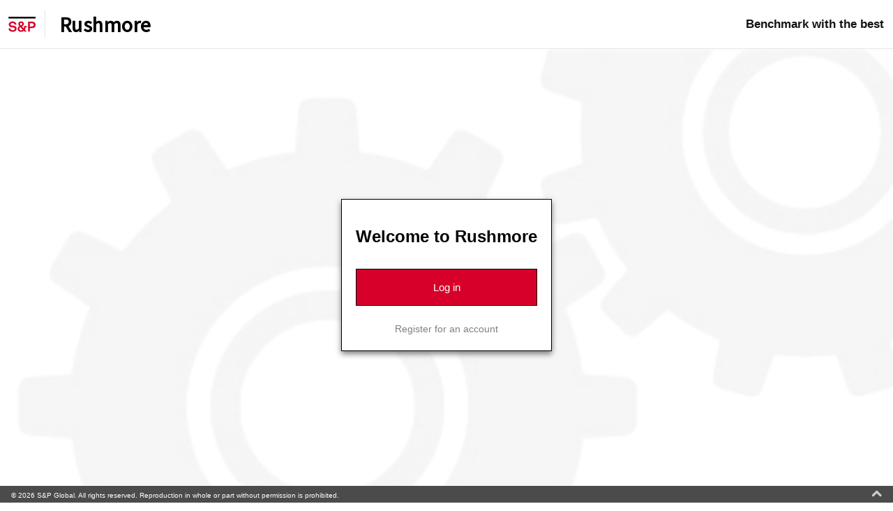

--- FILE ---
content_type: text/html
request_url: https://login.rushmorereviews.com/
body_size: 2742
content:
<!DOCTYPE html><html lang="en" class="cpl-scope"><head><link rel="preconnect" href="https://fonts.gstatic.com" crossorigin="">
  <meta charset="utf-8">
  <title>Rushmore</title>
  <base href="/">

  <style>@import url('https://fonts.googleapis.com/css?family=Source+Sans+Pro:300,400');.cpl-scope{}.cpl-scope body{margin:0}.cpl-scope{}@media print{.cpl-scope *,.cpl-scope *:before,.cpl-scope *:after{background:transparent !important;color:#000 !important;box-shadow:none !important;text-shadow:none !important}}.cpl-scope *{-webkit-box-sizing:border-box;-moz-box-sizing:border-box;box-sizing:border-box}.cpl-scope *:before,.cpl-scope *:after{-webkit-box-sizing:border-box;-moz-box-sizing:border-box;box-sizing:border-box}.cpl-scope body{font-family:Arial, sans-serif;font-size:12px;line-height:16px;color:#32363B;background-color:#ffffff;-webkit-font-smoothing:antialiased;-moz-osx-font-smoothing:grayscale}.cpl-scope :focus{outline:none}@-webkit-keyframes progress-bar-stripes{from{background-position:40px 0}to{background-position:0 0}}@-ms-viewport{width:device-width}.cpl-scope{}.cpl-scope{}.cpl-scope{}.cpl-scope{}.cpl-scope{}.cpl-scope{}.cpl-scope{}</style><link rel="stylesheet" href="css/styles-nw-ihsm.css" media="print" onload="this.media='all'"><noscript><link rel="stylesheet" href="css/styles-nw-ihsm.css"></noscript>
  <style type="text/css">@font-face{font-family:'Material Icons';font-style:normal;font-weight:400;src:url(https://fonts.gstatic.com/s/materialicons/v145/flUhRq6tzZclQEJ-Vdg-IuiaDsNcIhQ8tQ.woff2) format('woff2');}.material-icons{font-family:'Material Icons';font-weight:normal;font-style:normal;font-size:24px;line-height:1;letter-spacing:normal;text-transform:none;display:inline-block;white-space:nowrap;word-wrap:normal;direction:ltr;-webkit-font-feature-settings:'liga';-webkit-font-smoothing:antialiased;}</style>

  <meta name="viewport" content="width=device-width, initial-scale=1">
  <meta http-equiv="Cache-control" content="no-cache, no-store, must-revalidate">
  <meta http-equiv="Pragma" content="no-cache">
  <meta http-equiv="Expires" content="0">
  <link rel="icon" type="image/x-icon" href="favicon.ico">
<style>html{font-family:sans-serif;-ms-text-size-adjust:100%;-webkit-text-size-adjust:100%}body{margin:0}@media print{*,:after,:before{color:#000!important;text-shadow:none!important;background:0 0!important;box-shadow:none!important}}:after,:before{box-sizing:border-box}html{font-size:10px;-webkit-tap-highlight-color:rgba(0,0,0,0)}body{font-family:Helvetica Neue,Helvetica,Arial,sans-serif;font-size:14px;line-height:1.42857143;color:#333;background-color:#fff}:root{--surface-a:#ffffff;--surface-b:#f4f4f4;--surface-c:#eaeaea;--surface-d:#dadada;--surface-e:#ffffff;--surface-f:#ffffff;--text-color:#495057;--text-color-secondary:#6c757d;--primary-color:#7B95A3;--primary-color-text:#ffffff;--font-family:-apple-system, BlinkMacSystemFont, Segoe UI, Roboto, Helvetica, Arial, sans-serif, Apple Color Emoji, Segoe UI Emoji, Segoe UI Symbol;--surface-0:#ffffff;--surface-50:#eef1f2;--surface-100:#dde2e4;--surface-200:#bbc5ca;--surface-300:#98a8af;--surface-400:#768b95;--surface-500:#546e7a;--surface-600:#435862;--surface-700:#324249;--surface-800:#222c31;--surface-900:#111618;--gray-50:#eef1f2;--gray-100:#dde2e4;--gray-200:#bbc5ca;--gray-300:#98a8af;--gray-400:#768b95;--gray-500:#546e7a;--gray-600:#435862;--gray-700:#324249;--gray-800:#222c31;--gray-900:#111618;--content-padding:.571rem 1rem;--inline-spacing:.5rem;--border-radius:2px;--surface-ground:#f4f4f4;--surface-section:#ffffff;--surface-card:#ffffff;--surface-overlay:#ffffff;--surface-border:#dadada;--surface-hover:#eaeaea;--maskbg:rgba(0, 0, 0, .4);--highlight-bg:#AFD3C8;--highlight-text-color:#385048;--focus-ring:0 0 0 .2rem #e4e9ec;color-scheme:light}*{box-sizing:border-box}:root{--blue-50:#f6fbfe;--blue-100:#d4edfb;--blue-200:#b2e0f7;--blue-300:#91d2f4;--blue-400:#6fc4f0;--blue-500:#4db6ed;--blue-600:#419bc9;--blue-700:#367fa6;--blue-800:#2a6482;--blue-900:#1f495f;--green-50:#f7fcf9;--green-100:#daeee4;--green-200:#bce1ce;--green-300:#9fd4b8;--green-400:#81c7a3;--green-500:#64ba8d;--green-600:#559e78;--green-700:#468263;--green-800:#37664e;--green-900:#284a38;--yellow-50:#fffdf6;--yellow-100:#fef4d5;--yellow-200:#fdecb4;--yellow-300:#fce493;--yellow-400:#fbdb71;--yellow-500:#fad350;--yellow-600:#d5b344;--yellow-700:#af9438;--yellow-800:#8a742c;--yellow-900:#645420;--cyan-50:#f7fefe;--cyan-100:#daf8fa;--cyan-200:#bdf3f6;--cyan-300:#a0edf2;--cyan-400:#83e8ee;--cyan-500:#66e2ea;--cyan-600:#57c0c7;--cyan-700:#479ea4;--cyan-800:#387c81;--cyan-900:#295a5e;--pink-50:#fef8fc;--pink-100:#fadeef;--pink-200:#f7c4e2;--pink-300:#f3a9d5;--pink-400:#f08fc9;--pink-500:#ec75bc;--pink-600:#c963a0;--pink-700:#a55284;--pink-800:#824067;--pink-900:#5e2f4b;--indigo-50:#f7f9fe;--indigo-100:#d6e4f8;--indigo-200:#b6cef2;--indigo-300:#96b8ec;--indigo-400:#75a3e7;--indigo-500:#558de1;--indigo-600:#4878bf;--indigo-700:#3c639e;--indigo-800:#2f4e7c;--indigo-900:#22385a;--teal-50:#f6fbfa;--teal-100:#d4ebe7;--teal-200:#b2dbd4;--teal-300:#90ccc1;--teal-400:#6ebcae;--teal-500:#4cac9b;--teal-600:#419284;--teal-700:#35786d;--teal-800:#2a5f55;--teal-900:#1e453e;--orange-50:#fefbf6;--orange-100:#fbebd2;--orange-200:#f9dbae;--orange-300:#f6cb8a;--orange-400:#f3bb67;--orange-500:#f0ab43;--orange-600:#cc9139;--orange-700:#a8782f;--orange-800:#845e25;--orange-900:#60441b;--bluegray-50:#f9fafa;--bluegray-100:#e0e5e9;--bluegray-200:#c8d1d7;--bluegray-300:#b0bdc5;--bluegray-400:#97a8b4;--bluegray-500:#7f94a2;--bluegray-600:#6c7e8a;--bluegray-700:#596871;--bluegray-800:#465159;--bluegray-900:#333b41;--purple-50:#fbf8fc;--purple-100:#ecddf1;--purple-200:#ddc2e6;--purple-300:#cea7dc;--purple-400:#bf8cd1;--purple-500:#b071c6;--purple-600:#9660a8;--purple-700:#7b4f8b;--purple-800:#613e6d;--purple-900:#462d4f;--red-50:#fff7f5;--red-100:#ffd7cf;--red-200:#ffb7a8;--red-300:#ff9782;--red-400:#ff775b;--red-500:#ff5735;--red-600:#d94a2d;--red-700:#b33d25;--red-800:#8c301d;--red-900:#662315;--primary-50:#f8fafa;--primary-100:#dfe6e9;--primary-200:#c6d1d7;--primary-300:#adbdc6;--primary-400:#94a9b4;--primary-500:#7b95a3;--primary-600:#697f8b;--primary-700:#566872;--primary-800:#44525a;--primary-900:#313c41}html,body{margin:0;padding:0;height:100%;width:100%;overflow:hidden;-webkit-font-smoothing:antialiased;-moz-osx-font-smoothing:grayscale}</style><link rel="stylesheet" href="/styles.c9fb4e370b600cba.css" media="print" onload="this.media='all'"><noscript><link rel="stylesheet" href="/styles.c9fb4e370b600cba.css"></noscript></head>

<body>
  <r-root></r-root>

  <!-- Global site tag (gtag.js) - Google Analytics -->
  <script async="" src="https://www.googletagmanager.com/gtag/js?id=UA-112119540-1"></script>
  <script>
    window.dataLayer = window.dataLayer || [];
    function gtag() { dataLayer.push(arguments); }
    gtag('js', new Date());

    gtag('config', 'UA-112119540-1');
  </script>
<script src="/runtime.4890892a401f4c59.js" type="module"></script><script src="/polyfills.82ed2281dfb461a7.js" type="module"></script><script src="/scripts.4bc1e97d621c3a5c.js" defer></script><script src="/vendor.04a463f60ee6fb6e.js" type="module"></script><script src="/main.b77ce1fe5fa7e0d4.js" type="module"></script>

</body></html>

--- FILE ---
content_type: text/css
request_url: https://login.rushmorereviews.com/css/styles-nw-ihsm.css
body_size: 450907
content:
/*!
 **********
 * styles-nw-ihsm
 * IHS Markit CSS Pattern Library Design System
 * Copyright 2015-2018 IHS Markit
 * Extends Bootstrp v3.3.7
 **********
 * Bootstrap v3.3.7 (https://getbootstrap.com/)
 * Copyright 2011-2016 Twitter, Inc.
 * Licensed under MIT (https://github.com/twbs/bootstrap/blob/master/LICENSE)
 */
@import url('https://fonts.googleapis.com/css?family=Source+Sans+Pro:300,400');
.cpl-scope .admin-container {
  margin: 5px 10px;
}
.cpl-scope .bs-docs-section {
  border: 2px solid red;
  padding: 15px;
  margin-bottom: 10px;
}
.cpl-scope .bs-component {
  border: 0px solid gray;
  margin: 5px;
  padding: 10px;
}
.cpl-scope #left-nav {
  margin: 50px 10px 100px 10px;
  border: 1px solid #cccccc;
  padding: 10px;
}
.cpl-scope .admin .navbar-header {
  border: 0px solid red;
  width: 100%;
  height: auto;
  background-color: #009596;
  padding-bottom: 5px;
}
.cpl-scope .admin h2 {
  color: white;
  margin: 17px 0px -2px 50px;
}
.cpl-scope .admin small {
  color: white;
  padding-left: 7px;
  padding-top: 0px;
}
.cpl-scope .admin .navbar-nav {
  float: left;
}
.cpl-scope .admin .navbar-brand {
  padding-top: 10px;
  padding-left: 8px;
}
/*!
 * Bootstrap v3.3.7 (http://getbootstrap.com)
 * Copyright 2011-2016 Twitter, Inc.
 * Licensed under MIT (https://github.com/twbs/bootstrap/blob/master/LICENSE)
 */
.focus-visible-example {
  box-shadow: 0 0 8px 0 #2196F3 !important;
  box-shadow: inset 0 0 0 0 #ffffff, 0 0 8px 0 #2196F3 !important;
}
input[type="checkbox"].focus-visible-example,
input[type="checkbox"].focus-visible-example + .checkmark {
  box-shadow: 0 0 8px 1px #2196F3 !important;
  box-shadow: inset 0 0 0 0 #ffffff, 0 0 8px 1px #2196F3 !important;
}
input[type="radio"].focus-visible-example,
input[type="radio"].focus-visible-example::before {
  box-shadow: 0 0 8px 1px #2196F3 !important;
  box-shadow: inset 0 0 0 0 #ffffff, 0 0 12px 1px #2196F3 !important;
}
.switch input[type=checkbox].focus-visible-example + .slider {
  box-shadow: inset 0 0 0 1.5px #32363B, 0 0 3px 1px #2196F3 !important;
}
@keyframes focus-visible {
  0%,
  50% {
    box-shadow: 0 0 8px 0 #2196F3;
    box-shadow: inset 0 0 0 0 #ffffff, 0 0 8px 0 #2196F3;
  }
  100% {
    box-shadow: 0 0 4px rgba(50, 54, 59, 0.6);
    box-shadow: inset 0 1px 1px rgba(0, 0, 0, 0.075), 0 0 4px rgba(50, 54, 59, 0.6);
  }
}
@keyframes focus-visible-checkbox {
  0%,
  50% {
    box-shadow: 0 0 8px 1px #2196F3;
    box-shadow: inset 0 0 0 100px #ffffff, 0 0 8px 1px #2196F3;
  }
  100% {
    box-shadow: inset 0 0 1px 100px #ffffff, inset 0 1px 1px rgba(0, 0, 0, 0.075), 0 0 4px rgba(50, 54, 59, 0.6);
  }
}
@keyframes focus-visible-checkbox-checked {
  0%,
  50% {
    box-shadow: 0 0 8px 1px #2196F3;
    box-shadow: inset 0 0 0 100px #009596, 0 0 8px 1px #2196F3;
  }
  100% {
    box-shadow: inset 0 0 1px 100px #009596, inset 0 1px 1px rgba(0, 0, 0, 0.075), 0 0 4px rgba(50, 54, 59, 0.6);
  }
}
@keyframes focus-visible-radio {
  0%,
  50% {
    box-shadow: 0 0 8px 1px #2196F3;
    box-shadow: inset 0 0 0 2px #FFF, 0 0 12px 1px #2196F3;
  }
  100% {
    -webkit-box-shadow: inset 0 1px 1px rgba(0,0,0,.075), 0 0 4px rgba(red(@input-border-focus), green(@input-border-focus), blue(@input-border-focus), .6);
    box-shadow: inset 0 1px 1px rgba(0,0,0,.075), 0 0 4px rgba(red(@input-border-focus), green(@input-border-focus), blue(@input-border-focus), .6);
    -webkit-box-shadow: inset 0 1px 1px rgba(0,0,0,.075), 0 0 4px rgba(red(@input-border-focus), green(@input-border-focus), blue(@input-border-focus), .6) 3px 5px rgba(0, 0, 0, 0.5);
    -moz-box-shadow: inset 0 1px 1px rgba(0,0,0,.075), 0 0 4px rgba(red(@input-border-focus), green(@input-border-focus), blue(@input-border-focus), .6) 3px 5px rgba(0, 0, 0, 0.5);
    box-shadow: inset 0 1px 1px rgba(0,0,0,.075), 0 0 4px rgba(red(@input-border-focus), green(@input-border-focus), blue(@input-border-focus), .6) 3px 5px rgba(0, 0, 0, 0.5);
    -webkit-box-shadow: inset 0 1px 1px rgba(0,0,0,.075), 0 0 4px rgba(red(@input-border-focus), green(@input-border-focus), blue(@input-border-focus), .6) 3 0 5px rgba(0, 0, 0, 0.5);
    -moz-box-shadow: inset 0 1px 1px rgba(0,0,0,.075), 0 0 4px rgba(red(@input-border-focus), green(@input-border-focus), blue(@input-border-focus), .6) 3 0 5px rgba(0, 0, 0, 0.5);
    box-shadow: inset 0 1px 1px rgba(0,0,0,.075), 0 0 4px rgba(red(@input-border-focus), green(@input-border-focus), blue(@input-border-focus), .6) 3 0 5px rgba(0, 0, 0, 0.5);
  }
}
@keyframes focus-visible-radio-input {
  0%,
  50% {
    box-shadow: 0 0 8px 1px #2196F3;
    box-shadow: inset 0 0 0 2px #FFF, 0 0 12px 1px #2196F3;
  }
  100% {
    -webkit-box-shadow: inset 0 1px 1px rgba(0,0,0,.075), 0 0 4px rgba(red(@input-border-focus), green(@input-border-focus), blue(@input-border-focus), .6);
    box-shadow: inset 0 1px 1px rgba(0,0,0,.075), 0 0 4px rgba(red(@input-border-focus), green(@input-border-focus), blue(@input-border-focus), .6);
    -webkit-box-shadow: inset 0 1px 1px rgba(0,0,0,.075), 0 0 4px rgba(red(@input-border-focus), green(@input-border-focus), blue(@input-border-focus), .6) 3px 5px rgba(0, 0, 0, 0.5);
    -moz-box-shadow: inset 0 1px 1px rgba(0,0,0,.075), 0 0 4px rgba(red(@input-border-focus), green(@input-border-focus), blue(@input-border-focus), .6) 3px 5px rgba(0, 0, 0, 0.5);
    box-shadow: inset 0 1px 1px rgba(0,0,0,.075), 0 0 4px rgba(red(@input-border-focus), green(@input-border-focus), blue(@input-border-focus), .6) 3px 5px rgba(0, 0, 0, 0.5);
    -webkit-box-shadow: inset 0 1px 1px rgba(0,0,0,.075), 0 0 4px rgba(red(@input-border-focus), green(@input-border-focus), blue(@input-border-focus), .6) 3 0 5px rgba(0, 0, 0, 0.5);
    -moz-box-shadow: inset 0 1px 1px rgba(0,0,0,.075), 0 0 4px rgba(red(@input-border-focus), green(@input-border-focus), blue(@input-border-focus), .6) 3 0 5px rgba(0, 0, 0, 0.5);
    box-shadow: inset 0 1px 1px rgba(0,0,0,.075), 0 0 4px rgba(red(@input-border-focus), green(@input-border-focus), blue(@input-border-focus), .6) 3 0 5px rgba(0, 0, 0, 0.5);
  }
}
@keyframes focus-visible-switch {
  0%,
  50% {
    box-shadow: 0 0 8px 1px #2196F3;
    box-shadow: inset 0 1px 1px rgba(0, 0, 0, 0.075), inset 0 0 0 1.5px #32363B, 0 0 3px 1px #2196F3;
    border-width: 2px;
  }
  100% {
    box-shadow: inset 0 0 0 1.5px #32363B, 0 0 3px 1px rgba(50, 54, 59, 0.6);
  }
}
.cpl-scope {
  /*! normalize.css v3.0.3 | MIT License | github.com/necolas/normalize.css */
}
.cpl-scope html {
  font-family: sans-serif;
  -ms-text-size-adjust: 100%;
  -webkit-text-size-adjust: 100%;
}
.cpl-scope body {
  margin: 0;
}
.cpl-scope article,
.cpl-scope aside,
.cpl-scope details,
.cpl-scope figcaption,
.cpl-scope figure,
.cpl-scope footer,
.cpl-scope header,
.cpl-scope hgroup,
.cpl-scope main,
.cpl-scope menu,
.cpl-scope nav,
.cpl-scope section,
.cpl-scope summary {
  display: block;
}
.cpl-scope audio,
.cpl-scope canvas,
.cpl-scope progress,
.cpl-scope video {
  display: inline-block;
  vertical-align: baseline;
}
.cpl-scope audio:not([controls]) {
  display: none;
  height: 0;
}
.cpl-scope [hidden],
.cpl-scope template {
  display: none;
}
.cpl-scope a {
  background-color: transparent;
}
.cpl-scope a:active,
.cpl-scope a:hover {
  outline: 0;
}
.cpl-scope abbr[title] {
  text-decoration: none;
  border-bottom: 1px dotted;
}
.cpl-scope b,
.cpl-scope strong {
  font-weight: bold;
}
.cpl-scope dfn {
  font-style: italic;
}
.cpl-scope h1 {
  font-size: 2em;
  margin: 0.67em 0;
}
.cpl-scope mark {
  background: #ff0;
  color: #000;
}
.cpl-scope small {
  font-size: 80%;
}
.cpl-scope sub,
.cpl-scope sup {
  font-size: 75%;
  line-height: 0;
  position: relative;
  vertical-align: baseline;
}
.cpl-scope sup {
  top: -0.5em;
}
.cpl-scope sub {
  bottom: -0.25em;
}
.cpl-scope img {
  border: 0;
}
.cpl-scope svg:not(:root) {
  overflow: hidden;
}
.cpl-scope figure {
  margin: 1em 40px;
}
.cpl-scope hr {
  box-sizing: content-box;
  height: 0;
}
.cpl-scope pre {
  overflow: auto;
}
.cpl-scope code,
.cpl-scope kbd,
.cpl-scope pre,
.cpl-scope samp {
  font-family: monospace, monospace;
  font-size: 1em;
}
.cpl-scope button,
.cpl-scope input,
.cpl-scope optgroup,
.cpl-scope select,
.cpl-scope textarea {
  color: inherit;
  font: inherit;
  margin: 0;
}
.cpl-scope button {
  overflow: visible;
}
.cpl-scope button,
.cpl-scope select {
  text-transform: none;
}
.cpl-scope button,
.cpl-scope html input[type="button"],
.cpl-scope input[type="reset"],
.cpl-scope input[type="submit"] {
  -webkit-appearance: button;
  cursor: pointer;
}
.cpl-scope button[disabled],
.cpl-scope html input[disabled] {
  cursor: default;
}
.cpl-scope button::-moz-focus-inner,
.cpl-scope input::-moz-focus-inner {
  border: 0;
  padding: 0;
}
.cpl-scope input {
  line-height: normal;
}
.cpl-scope input[type="checkbox"],
.cpl-scope input[type="radio"] {
  box-sizing: border-box;
  padding: 0;
}
.cpl-scope input[type="number"]::-webkit-inner-spin-button,
.cpl-scope input[type="number"]::-webkit-outer-spin-button {
  height: auto;
}
.cpl-scope input[type="search"] {
  -webkit-appearance: textfield;
  box-sizing: content-box;
}
.cpl-scope input[type="search"]::-webkit-search-cancel-button,
.cpl-scope input[type="search"]::-webkit-search-decoration {
  -webkit-appearance: none;
}
.cpl-scope fieldset {
  border: 1px solid #c0c0c0;
  margin: 0 2px;
  padding: 0.35em 0.625em 0.75em;
}
.cpl-scope legend {
  border: 0;
  padding: 0;
}
.cpl-scope textarea {
  overflow: auto;
}
.cpl-scope optgroup {
  font-weight: bold;
}
.cpl-scope table {
  border-collapse: collapse;
  border-spacing: 0;
}
.cpl-scope td,
.cpl-scope th {
  padding: 0;
}
.cpl-scope {
  /*! Source: https://github.com/h5bp/html5-boilerplate/blob/master/src/css/main.css */
}
@media print {
  .cpl-scope *,
  .cpl-scope *:before,
  .cpl-scope *:after {
    background: transparent !important;
    color: #000 !important;
    box-shadow: none !important;
    text-shadow: none !important;
  }
  .cpl-scope a,
  .cpl-scope a:visited {
    text-decoration: underline;
  }
  .cpl-scope a[href]:after {
    content: " (" attr(href) ")";
  }
  .cpl-scope abbr[title]:after {
    content: " (" attr(title) ")";
  }
  .cpl-scope a[href^="#"]:after,
  .cpl-scope a[href^="javascript:"]:after {
    content: "";
  }
  .cpl-scope pre,
  .cpl-scope blockquote {
    border: 1px solid #999;
    page-break-inside: avoid;
  }
  .cpl-scope thead {
    display: table-header-group;
  }
  .cpl-scope tr,
  .cpl-scope img {
    page-break-inside: avoid;
  }
  .cpl-scope img {
    max-width: 100% !important;
  }
  .cpl-scope p,
  .cpl-scope h2,
  .cpl-scope h3 {
    orphans: 3;
    widows: 3;
  }
  .cpl-scope h2,
  .cpl-scope h3 {
    page-break-after: avoid;
  }
  .cpl-scope .navbar {
    display: none;
  }
  .cpl-scope .btn > .caret,
  .cpl-scope .dropup > .btn > .caret {
    border-top-color: #000 !important;
  }
  .cpl-scope .label {
    border: 1px solid #000;
  }
  .cpl-scope .table {
    border-collapse: collapse !important;
  }
  .cpl-scope .table td,
  .cpl-scope .table th {
    background-color: #fff !important;
  }
  .cpl-scope .table-bordered th,
  .cpl-scope .table-bordered td {
    border: 1px solid #ddd !important;
  }
}
@font-face {
  font-family: 'Glyphicons Halflings';
  src: url('../fonts/glyphicons-halflings-regular.eot');
  src: url('../fonts/glyphicons-halflings-regular.eot?#iefix') format('embedded-opentype'), url('../fonts/glyphicons-halflings-regular.woff2') format('woff2'), url('../fonts/glyphicons-halflings-regular.woff') format('woff'), url('../fonts/glyphicons-halflings-regular.ttf') format('truetype'), url('../fonts/glyphicons-halflings-regular.svg#glyphicons_halflingsregular') format('svg');
}
.cpl-scope .glyphicon {
  position: relative;
  top: 1px;
  display: inline-block;
  font-family: 'Glyphicons Halflings';
  font-style: normal;
  font-weight: normal;
  line-height: 1;
  -webkit-font-smoothing: antialiased;
  -moz-osx-font-smoothing: grayscale;
}
.cpl-scope .glyphicon-asterisk:before {
  content: "\002a";
}
.cpl-scope .glyphicon-plus:before {
  content: "\002b";
}
.cpl-scope .glyphicon-euro:before,
.cpl-scope .glyphicon-eur:before {
  content: "\20ac";
}
.cpl-scope .glyphicon-minus:before {
  content: "\2212";
}
.cpl-scope .glyphicon-cloud:before {
  content: "\2601";
}
.cpl-scope .glyphicon-envelope:before {
  content: "\2709";
}
.cpl-scope .glyphicon-pencil:before {
  content: "\270f";
}
.cpl-scope .glyphicon-glass:before {
  content: "\e001";
}
.cpl-scope .glyphicon-music:before {
  content: "\e002";
}
.cpl-scope .glyphicon-search:before {
  content: "\e003";
}
.cpl-scope .glyphicon-heart:before {
  content: "\e005";
}
.cpl-scope .glyphicon-star:before {
  content: "\e006";
}
.cpl-scope .glyphicon-star-empty:before {
  content: "\e007";
}
.cpl-scope .glyphicon-user:before {
  content: "\e008";
}
.cpl-scope .glyphicon-film:before {
  content: "\e009";
}
.cpl-scope .glyphicon-th-large:before {
  content: "\e010";
}
.cpl-scope .glyphicon-th:before {
  content: "\e011";
}
.cpl-scope .glyphicon-th-list:before {
  content: "\e012";
}
.cpl-scope .glyphicon-ok:before {
  content: "\e013";
}
.cpl-scope .glyphicon-remove:before {
  content: "\e014";
}
.cpl-scope .glyphicon-zoom-in:before {
  content: "\e015";
}
.cpl-scope .glyphicon-zoom-out:before {
  content: "\e016";
}
.cpl-scope .glyphicon-off:before {
  content: "\e017";
}
.cpl-scope .glyphicon-signal:before {
  content: "\e018";
}
.cpl-scope .glyphicon-cog:before {
  content: "\e019";
}
.cpl-scope .glyphicon-trash:before {
  content: "\e020";
}
.cpl-scope .glyphicon-home:before {
  content: "\e021";
}
.cpl-scope .glyphicon-file:before {
  content: "\e022";
}
.cpl-scope .glyphicon-time:before {
  content: "\e023";
}
.cpl-scope .glyphicon-road:before {
  content: "\e024";
}
.cpl-scope .glyphicon-download-alt:before {
  content: "\e025";
}
.cpl-scope .glyphicon-download:before {
  content: "\e026";
}
.cpl-scope .glyphicon-upload:before {
  content: "\e027";
}
.cpl-scope .glyphicon-inbox:before {
  content: "\e028";
}
.cpl-scope .glyphicon-play-circle:before {
  content: "\e029";
}
.cpl-scope .glyphicon-repeat:before {
  content: "\e030";
}
.cpl-scope .glyphicon-refresh:before {
  content: "\e031";
}
.cpl-scope .glyphicon-list-alt:before {
  content: "\e032";
}
.cpl-scope .glyphicon-lock:before {
  content: "\e033";
}
.cpl-scope .glyphicon-flag:before {
  content: "\e034";
}
.cpl-scope .glyphicon-headphones:before {
  content: "\e035";
}
.cpl-scope .glyphicon-volume-off:before {
  content: "\e036";
}
.cpl-scope .glyphicon-volume-down:before {
  content: "\e037";
}
.cpl-scope .glyphicon-volume-up:before {
  content: "\e038";
}
.cpl-scope .glyphicon-qrcode:before {
  content: "\e039";
}
.cpl-scope .glyphicon-barcode:before {
  content: "\e040";
}
.cpl-scope .glyphicon-tag:before {
  content: "\e041";
}
.cpl-scope .glyphicon-tags:before {
  content: "\e042";
}
.cpl-scope .glyphicon-book:before {
  content: "\e043";
}
.cpl-scope .glyphicon-bookmark:before {
  content: "\e044";
}
.cpl-scope .glyphicon-print:before {
  content: "\e045";
}
.cpl-scope .glyphicon-camera:before {
  content: "\e046";
}
.cpl-scope .glyphicon-font:before {
  content: "\e047";
}
.cpl-scope .glyphicon-bold:before {
  content: "\e048";
}
.cpl-scope .glyphicon-italic:before {
  content: "\e049";
}
.cpl-scope .glyphicon-text-height:before {
  content: "\e050";
}
.cpl-scope .glyphicon-text-width:before {
  content: "\e051";
}
.cpl-scope .glyphicon-align-left:before {
  content: "\e052";
}
.cpl-scope .glyphicon-align-center:before {
  content: "\e053";
}
.cpl-scope .glyphicon-align-right:before {
  content: "\e054";
}
.cpl-scope .glyphicon-align-justify:before {
  content: "\e055";
}
.cpl-scope .glyphicon-list:before {
  content: "\e056";
}
.cpl-scope .glyphicon-indent-left:before {
  content: "\e057";
}
.cpl-scope .glyphicon-indent-right:before {
  content: "\e058";
}
.cpl-scope .glyphicon-facetime-video:before {
  content: "\e059";
}
.cpl-scope .glyphicon-picture:before {
  content: "\e060";
}
.cpl-scope .glyphicon-map-marker:before {
  content: "\e062";
}
.cpl-scope .glyphicon-adjust:before {
  content: "\e063";
}
.cpl-scope .glyphicon-tint:before {
  content: "\e064";
}
.cpl-scope .glyphicon-edit:before {
  content: "\e065";
}
.cpl-scope .glyphicon-share:before {
  content: "\e066";
}
.cpl-scope .glyphicon-check:before {
  content: "\e067";
}
.cpl-scope .glyphicon-move:before {
  content: "\e068";
}
.cpl-scope .glyphicon-step-backward:before {
  content: "\e069";
}
.cpl-scope .glyphicon-fast-backward:before {
  content: "\e070";
}
.cpl-scope .glyphicon-backward:before {
  content: "\e071";
}
.cpl-scope .glyphicon-play:before {
  content: "\e072";
}
.cpl-scope .glyphicon-pause:before {
  content: "\e073";
}
.cpl-scope .glyphicon-stop:before {
  content: "\e074";
}
.cpl-scope .glyphicon-forward:before {
  content: "\e075";
}
.cpl-scope .glyphicon-fast-forward:before {
  content: "\e076";
}
.cpl-scope .glyphicon-step-forward:before {
  content: "\e077";
}
.cpl-scope .glyphicon-eject:before {
  content: "\e078";
}
.cpl-scope .glyphicon-chevron-left:before {
  content: "\e079";
}
.cpl-scope .glyphicon-chevron-right:before {
  content: "\e080";
}
.cpl-scope .glyphicon-plus-sign:before {
  content: "\e081";
}
.cpl-scope .glyphicon-minus-sign:before {
  content: "\e082";
}
.cpl-scope .glyphicon-remove-sign:before {
  content: "\e083";
}
.cpl-scope .glyphicon-ok-sign:before {
  content: "\e084";
}
.cpl-scope .glyphicon-question-sign:before {
  content: "\e085";
}
.cpl-scope .glyphicon-info-sign:before {
  content: "\e086";
}
.cpl-scope .glyphicon-screenshot:before {
  content: "\e087";
}
.cpl-scope .glyphicon-remove-circle:before {
  content: "\e088";
}
.cpl-scope .glyphicon-ok-circle:before {
  content: "\e089";
}
.cpl-scope .glyphicon-ban-circle:before {
  content: "\e090";
}
.cpl-scope .glyphicon-arrow-left:before {
  content: "\e091";
}
.cpl-scope .glyphicon-arrow-right:before {
  content: "\e092";
}
.cpl-scope .glyphicon-arrow-up:before {
  content: "\e093";
}
.cpl-scope .glyphicon-arrow-down:before {
  content: "\e094";
}
.cpl-scope .glyphicon-share-alt:before {
  content: "\e095";
}
.cpl-scope .glyphicon-resize-full:before {
  content: "\e096";
}
.cpl-scope .glyphicon-resize-small:before {
  content: "\e097";
}
.cpl-scope .glyphicon-exclamation-sign:before {
  content: "\e101";
}
.cpl-scope .glyphicon-gift:before {
  content: "\e102";
}
.cpl-scope .glyphicon-leaf:before {
  content: "\e103";
}
.cpl-scope .glyphicon-fire:before {
  content: "\e104";
}
.cpl-scope .glyphicon-eye-open:before {
  content: "\e105";
}
.cpl-scope .glyphicon-eye-close:before {
  content: "\e106";
}
.cpl-scope .glyphicon-warning-sign:before {
  content: "\e107";
}
.cpl-scope .glyphicon-plane:before {
  content: "\e108";
}
.cpl-scope .glyphicon-calendar:before {
  content: "\e109";
}
.cpl-scope .glyphicon-random:before {
  content: "\e110";
}
.cpl-scope .glyphicon-comment:before {
  content: "\e111";
}
.cpl-scope .glyphicon-magnet:before {
  content: "\e112";
}
.cpl-scope .glyphicon-chevron-up:before {
  content: "\e113";
}
.cpl-scope .glyphicon-chevron-down:before {
  content: "\e114";
}
.cpl-scope .glyphicon-retweet:before {
  content: "\e115";
}
.cpl-scope .glyphicon-shopping-cart:before {
  content: "\e116";
}
.cpl-scope .glyphicon-folder-close:before {
  content: "\e117";
}
.cpl-scope .glyphicon-folder-open:before {
  content: "\e118";
}
.cpl-scope .glyphicon-resize-vertical:before {
  content: "\e119";
}
.cpl-scope .glyphicon-resize-horizontal:before {
  content: "\e120";
}
.cpl-scope .glyphicon-hdd:before {
  content: "\e121";
}
.cpl-scope .glyphicon-bullhorn:before {
  content: "\e122";
}
.cpl-scope .glyphicon-bell:before {
  content: "\e123";
}
.cpl-scope .glyphicon-certificate:before {
  content: "\e124";
}
.cpl-scope .glyphicon-thumbs-up:before {
  content: "\e125";
}
.cpl-scope .glyphicon-thumbs-down:before {
  content: "\e126";
}
.cpl-scope .glyphicon-hand-right:before {
  content: "\e127";
}
.cpl-scope .glyphicon-hand-left:before {
  content: "\e128";
}
.cpl-scope .glyphicon-hand-up:before {
  content: "\e129";
}
.cpl-scope .glyphicon-hand-down:before {
  content: "\e130";
}
.cpl-scope .glyphicon-circle-arrow-right:before {
  content: "\e131";
}
.cpl-scope .glyphicon-circle-arrow-left:before {
  content: "\e132";
}
.cpl-scope .glyphicon-circle-arrow-up:before {
  content: "\e133";
}
.cpl-scope .glyphicon-circle-arrow-down:before {
  content: "\e134";
}
.cpl-scope .glyphicon-globe:before {
  content: "\e135";
}
.cpl-scope .glyphicon-wrench:before {
  content: "\e136";
}
.cpl-scope .glyphicon-tasks:before {
  content: "\e137";
}
.cpl-scope .glyphicon-filter:before {
  content: "\e138";
}
.cpl-scope .glyphicon-briefcase:before {
  content: "\e139";
}
.cpl-scope .glyphicon-fullscreen:before {
  content: "\e140";
}
.cpl-scope .glyphicon-dashboard:before {
  content: "\e141";
}
.cpl-scope .glyphicon-paperclip:before {
  content: "\e142";
}
.cpl-scope .glyphicon-heart-empty:before {
  content: "\e143";
}
.cpl-scope .glyphicon-link:before {
  content: "\e144";
}
.cpl-scope .glyphicon-phone:before {
  content: "\e145";
}
.cpl-scope .glyphicon-pushpin:before {
  content: "\e146";
}
.cpl-scope .glyphicon-usd:before {
  content: "\e148";
}
.cpl-scope .glyphicon-gbp:before {
  content: "\e149";
}
.cpl-scope .glyphicon-sort:before {
  content: "\e150";
}
.cpl-scope .glyphicon-sort-by-alphabet:before {
  content: "\e151";
}
.cpl-scope .glyphicon-sort-by-alphabet-alt:before {
  content: "\e152";
}
.cpl-scope .glyphicon-sort-by-order:before {
  content: "\e153";
}
.cpl-scope .glyphicon-sort-by-order-alt:before {
  content: "\e154";
}
.cpl-scope .glyphicon-sort-by-attributes:before {
  content: "\e155";
}
.cpl-scope .glyphicon-sort-by-attributes-alt:before {
  content: "\e156";
}
.cpl-scope .glyphicon-unchecked:before {
  content: "\e157";
}
.cpl-scope .glyphicon-expand:before {
  content: "\e158";
}
.cpl-scope .glyphicon-collapse-down:before {
  content: "\e159";
}
.cpl-scope .glyphicon-collapse-up:before {
  content: "\e160";
}
.cpl-scope .glyphicon-log-in:before {
  content: "\e161";
}
.cpl-scope .glyphicon-flash:before {
  content: "\e162";
}
.cpl-scope .glyphicon-log-out:before {
  content: "\e163";
}
.cpl-scope .glyphicon-new-window:before {
  content: "\e164";
}
.cpl-scope .glyphicon-record:before {
  content: "\e165";
}
.cpl-scope .glyphicon-save:before {
  content: "\e166";
}
.cpl-scope .glyphicon-open:before {
  content: "\e167";
}
.cpl-scope .glyphicon-saved:before {
  content: "\e168";
}
.cpl-scope .glyphicon-import:before {
  content: "\e169";
}
.cpl-scope .glyphicon-export:before {
  content: "\e170";
}
.cpl-scope .glyphicon-send:before {
  content: "\e171";
}
.cpl-scope .glyphicon-floppy-disk:before {
  content: "\e172";
}
.cpl-scope .glyphicon-floppy-saved:before {
  content: "\e173";
}
.cpl-scope .glyphicon-floppy-remove:before {
  content: "\e174";
}
.cpl-scope .glyphicon-floppy-save:before {
  content: "\e175";
}
.cpl-scope .glyphicon-floppy-open:before {
  content: "\e176";
}
.cpl-scope .glyphicon-credit-card:before {
  content: "\e177";
}
.cpl-scope .glyphicon-transfer:before {
  content: "\e178";
}
.cpl-scope .glyphicon-cutlery:before {
  content: "\e179";
}
.cpl-scope .glyphicon-header:before {
  content: "\e180";
}
.cpl-scope .glyphicon-compressed:before {
  content: "\e181";
}
.cpl-scope .glyphicon-earphone:before {
  content: "\e182";
}
.cpl-scope .glyphicon-phone-alt:before {
  content: "\e183";
}
.cpl-scope .glyphicon-tower:before {
  content: "\e184";
}
.cpl-scope .glyphicon-stats:before {
  content: "\e185";
}
.cpl-scope .glyphicon-sd-video:before {
  content: "\e186";
}
.cpl-scope .glyphicon-hd-video:before {
  content: "\e187";
}
.cpl-scope .glyphicon-subtitles:before {
  content: "\e188";
}
.cpl-scope .glyphicon-sound-stereo:before {
  content: "\e189";
}
.cpl-scope .glyphicon-sound-dolby:before {
  content: "\e190";
}
.cpl-scope .glyphicon-sound-5-1:before {
  content: "\e191";
}
.cpl-scope .glyphicon-sound-6-1:before {
  content: "\e192";
}
.cpl-scope .glyphicon-sound-7-1:before {
  content: "\e193";
}
.cpl-scope .glyphicon-copyright-mark:before {
  content: "\e194";
}
.cpl-scope .glyphicon-registration-mark:before {
  content: "\e195";
}
.cpl-scope .glyphicon-cloud-download:before {
  content: "\e197";
}
.cpl-scope .glyphicon-cloud-upload:before {
  content: "\e198";
}
.cpl-scope .glyphicon-tree-conifer:before {
  content: "\e199";
}
.cpl-scope .glyphicon-tree-deciduous:before {
  content: "\e200";
}
.cpl-scope .glyphicon-cd:before {
  content: "\e201";
}
.cpl-scope .glyphicon-save-file:before {
  content: "\e202";
}
.cpl-scope .glyphicon-open-file:before {
  content: "\e203";
}
.cpl-scope .glyphicon-level-up:before {
  content: "\e204";
}
.cpl-scope .glyphicon-copy:before {
  content: "\e205";
}
.cpl-scope .glyphicon-paste:before {
  content: "\e206";
}
.cpl-scope .glyphicon-alert:before {
  content: "\e209";
}
.cpl-scope .glyphicon-equalizer:before {
  content: "\e210";
}
.cpl-scope .glyphicon-king:before {
  content: "\e211";
}
.cpl-scope .glyphicon-queen:before {
  content: "\e212";
}
.cpl-scope .glyphicon-pawn:before {
  content: "\e213";
}
.cpl-scope .glyphicon-bishop:before {
  content: "\e214";
}
.cpl-scope .glyphicon-knight:before {
  content: "\e215";
}
.cpl-scope .glyphicon-baby-formula:before {
  content: "\e216";
}
.cpl-scope .glyphicon-tent:before {
  content: "\26fa";
}
.cpl-scope .glyphicon-blackboard:before {
  content: "\e218";
}
.cpl-scope .glyphicon-bed:before {
  content: "\e219";
}
.cpl-scope .glyphicon-apple:before {
  content: "\f8ff";
}
.cpl-scope .glyphicon-erase:before {
  content: "\e221";
}
.cpl-scope .glyphicon-hourglass:before {
  content: "\231b";
}
.cpl-scope .glyphicon-lamp:before {
  content: "\e223";
}
.cpl-scope .glyphicon-duplicate:before {
  content: "\e224";
}
.cpl-scope .glyphicon-piggy-bank:before {
  content: "\e225";
}
.cpl-scope .glyphicon-scissors:before {
  content: "\e226";
}
.cpl-scope .glyphicon-bitcoin:before {
  content: "\e227";
}
.cpl-scope .glyphicon-btc:before {
  content: "\e227";
}
.cpl-scope .glyphicon-xbt:before {
  content: "\e227";
}
.cpl-scope .glyphicon-yen:before {
  content: "\00a5";
}
.cpl-scope .glyphicon-jpy:before {
  content: "\00a5";
}
.cpl-scope .glyphicon-ruble:before {
  content: "\20bd";
}
.cpl-scope .glyphicon-rub:before {
  content: "\20bd";
}
.cpl-scope .glyphicon-scale:before {
  content: "\e230";
}
.cpl-scope .glyphicon-ice-lolly:before {
  content: "\e231";
}
.cpl-scope .glyphicon-ice-lolly-tasted:before {
  content: "\e232";
}
.cpl-scope .glyphicon-education:before {
  content: "\e233";
}
.cpl-scope .glyphicon-option-horizontal:before {
  content: "\e234";
}
.cpl-scope .glyphicon-option-vertical:before {
  content: "\e235";
}
.cpl-scope .glyphicon-menu-hamburger:before {
  content: "\e236";
}
.cpl-scope .glyphicon-modal-window:before {
  content: "\e237";
}
.cpl-scope .glyphicon-oil:before {
  content: "\e238";
}
.cpl-scope .glyphicon-grain:before {
  content: "\e239";
}
.cpl-scope .glyphicon-sunglasses:before {
  content: "\e240";
}
.cpl-scope .glyphicon-text-size:before {
  content: "\e241";
}
.cpl-scope .glyphicon-text-color:before {
  content: "\e242";
}
.cpl-scope .glyphicon-text-background:before {
  content: "\e243";
}
.cpl-scope .glyphicon-object-align-top:before {
  content: "\e244";
}
.cpl-scope .glyphicon-object-align-bottom:before {
  content: "\e245";
}
.cpl-scope .glyphicon-object-align-horizontal:before {
  content: "\e246";
}
.cpl-scope .glyphicon-object-align-left:before {
  content: "\e247";
}
.cpl-scope .glyphicon-object-align-vertical:before {
  content: "\e248";
}
.cpl-scope .glyphicon-object-align-right:before {
  content: "\e249";
}
.cpl-scope .glyphicon-triangle-right:before {
  content: "\e250";
}
.cpl-scope .glyphicon-triangle-left:before {
  content: "\e251";
}
.cpl-scope .glyphicon-triangle-bottom:before {
  content: "\e252";
}
.cpl-scope .glyphicon-triangle-top:before {
  content: "\e253";
}
.cpl-scope .glyphicon-console:before {
  content: "\e254";
}
.cpl-scope .glyphicon-superscript:before {
  content: "\e255";
}
.cpl-scope .glyphicon-subscript:before {
  content: "\e256";
}
.cpl-scope .glyphicon-menu-left:before {
  content: "\e257";
}
.cpl-scope .glyphicon-menu-right:before {
  content: "\e258";
}
.cpl-scope .glyphicon-menu-down:before {
  content: "\e259";
}
.cpl-scope .glyphicon-menu-up:before {
  content: "\e260";
}
.cpl-scope * {
  -webkit-box-sizing: border-box;
  -moz-box-sizing: border-box;
  box-sizing: border-box;
}
.cpl-scope *:before,
.cpl-scope *:after {
  -webkit-box-sizing: border-box;
  -moz-box-sizing: border-box;
  box-sizing: border-box;
}
.cpl-scope html {
  font-size: 10px;
  -webkit-tap-highlight-color: rgba(0, 0, 0, 0);
}
.cpl-scope body {
  font-family: Arial, sans-serif;
  font-size: 12px;
  line-height: 16px;
  color: #32363B;
  background-color: #ffffff;
  -webkit-font-smoothing: antialiased;
  -moz-osx-font-smoothing: grayscale;
}
.cpl-scope input,
.cpl-scope button,
.cpl-scope select,
.cpl-scope textarea {
  font-family: inherit;
  font-size: inherit;
  line-height: inherit;
}
.cpl-scope :focus {
  outline: none;
}
.cpl-scope a {
  color: #0271BB;
  text-decoration: none;
}
.cpl-scope a:not(.btn):not([role]):not(.list-group-item) {
  letter-spacing: .485px;
}
.cpl-scope a:hover,
.cpl-scope a.hover,
.cpl-scope a:focus,
.cpl-scope a.focus {
  color: #0271BB;
  text-decoration: underline;
}
.cpl-scope .ihs-menu a:not(.btn):not([role]):not(.list-group-item),
.cpl-scope .nav a:not(.btn):not([role]):not(.list-group-item),
.cpl-scope .navbar-nav a:not(.btn):not([role]):not(.list-group-item) {
  letter-spacing: 0;
}
.cpl-scope figure {
  margin: 0;
}
.cpl-scope img {
  vertical-align: middle;
}
.cpl-scope .img-responsive {
  display: block;
  max-width: 100%;
  height: auto;
}
.cpl-scope .img-rounded {
  border-radius: 3px;
}
.cpl-scope .img-thumbnail {
  padding: 4px;
  line-height: 16px;
  background-color: #ffffff;
  border: 1px solid #dddddd;
  border-radius: 2px;
  -webkit-transition: all 0.2s ease-in-out;
  -o-transition: all 0.2s ease-in-out;
  transition: all 0.2s ease-in-out;
  -webkit-transition: all 0.2s ease-in-out 1s linear;
  -moz-transition: all 0.2s ease-in-out 1s linear;
  -o-transition: all 0.2s ease-in-out 1s linear;
  -ms-transition: all 0.2s ease-in-out 1s linear;
  transition: all 0.2s ease-in-out 1s linear;
  display: inline-block;
  max-width: 100%;
  height: auto;
}
.cpl-scope .img-circle {
  border-radius: 50%;
}
.cpl-scope svg {
  -webkit-font-smoothing: antialiased;
  -moz-osx-font-smoothing: grayscale;
}
.cpl-scope hr {
  margin-top: 16px;
  margin-bottom: 16px;
  border: 0;
  border-top: 1px solid #EAEEF3;
}
.cpl-scope .sr-only {
  position: absolute;
  width: 1px;
  height: 1px;
  margin: -1px;
  padding: 0;
  overflow: hidden;
  clip: rect(0, 0, 0, 0);
  border: 0;
}
.cpl-scope .sr-only-focusable:active,
.cpl-scope .sr-only-focusable:focus {
  position: static;
  width: auto;
  height: auto;
  margin: 0;
  overflow: visible;
  clip: auto;
}
.cpl-scope [role="button"] {
  cursor: pointer;
}
.cpl-scope h1,
.cpl-scope h2,
.cpl-scope h3,
.cpl-scope h4,
.cpl-scope h5,
.cpl-scope h6,
.cpl-scope .h1,
.cpl-scope .h2,
.cpl-scope .h3,
.cpl-scope .h4,
.cpl-scope .h5,
.cpl-scope .h6 {
  font-family: inherit;
  font-weight: bold;
  line-height: 1;
  color: inherit;
}
.cpl-scope h1 small,
.cpl-scope h2 small,
.cpl-scope h3 small,
.cpl-scope h4 small,
.cpl-scope h5 small,
.cpl-scope h6 small,
.cpl-scope .h1 small,
.cpl-scope .h2 small,
.cpl-scope .h3 small,
.cpl-scope .h4 small,
.cpl-scope .h5 small,
.cpl-scope .h6 small,
.cpl-scope h1 .small,
.cpl-scope h2 .small,
.cpl-scope h3 .small,
.cpl-scope h4 .small,
.cpl-scope h5 .small,
.cpl-scope h6 .small,
.cpl-scope .h1 .small,
.cpl-scope .h2 .small,
.cpl-scope .h3 .small,
.cpl-scope .h4 .small,
.cpl-scope .h5 .small,
.cpl-scope .h6 .small {
  font-weight: normal;
  line-height: 1;
  color: #84888D;
}
.cpl-scope h1,
.cpl-scope .h1,
.cpl-scope h2,
.cpl-scope .h2,
.cpl-scope h3,
.cpl-scope .h3 {
  margin-top: 16px;
  margin-bottom: 8px;
}
.cpl-scope h1 small,
.cpl-scope .h1 small,
.cpl-scope h2 small,
.cpl-scope .h2 small,
.cpl-scope h3 small,
.cpl-scope .h3 small,
.cpl-scope h1 .small,
.cpl-scope .h1 .small,
.cpl-scope h2 .small,
.cpl-scope .h2 .small,
.cpl-scope h3 .small,
.cpl-scope .h3 .small {
  font-size: 65%;
}
.cpl-scope h4,
.cpl-scope .h4,
.cpl-scope h5,
.cpl-scope .h5,
.cpl-scope h6,
.cpl-scope .h6 {
  margin-top: 8px;
  margin-bottom: 8px;
}
.cpl-scope h4 small,
.cpl-scope .h4 small,
.cpl-scope h5 small,
.cpl-scope .h5 small,
.cpl-scope h6 small,
.cpl-scope .h6 small,
.cpl-scope h4 .small,
.cpl-scope .h4 .small,
.cpl-scope h5 .small,
.cpl-scope .h5 .small,
.cpl-scope h6 .small,
.cpl-scope .h6 .small {
  font-size: 75%;
}
.cpl-scope h1,
.cpl-scope .h1 {
  font-size: 17px;
}
.cpl-scope h2,
.cpl-scope .h2 {
  font-size: 14px;
}
.cpl-scope h3,
.cpl-scope .h3 {
  font-size: 13px;
}
.cpl-scope h4,
.cpl-scope .h4 {
  font-size: 12px;
}
.cpl-scope h5,
.cpl-scope .h5 {
  font-size: 11px;
}
.cpl-scope h6,
.cpl-scope .h6 {
  font-size: 11px;
}
.cpl-scope p {
  margin: 0 0 8px;
}
.cpl-scope .lead {
  margin-bottom: 16px;
  font-size: 13px;
  font-weight: 300;
  line-height: 1.4;
}
@media (min-width: 768px) {
  .cpl-scope .lead {
    font-size: 18px;
  }
}
.cpl-scope small,
.cpl-scope .small {
  font-size: 83%;
}
.cpl-scope mark,
.cpl-scope .mark {
  background-color: rgba(248, 255, 0, 0.8);
  outline: 1px solid #ECF300;
  padding: .2em;
}
.cpl-scope .text-left {
  text-align: left;
}
.cpl-scope .text-right {
  text-align: right;
}
.cpl-scope .text-center {
  text-align: center;
}
.cpl-scope .text-justify {
  text-align: justify;
}
.cpl-scope .text-nowrap {
  white-space: nowrap;
}
.cpl-scope .text-lowercase {
  text-transform: lowercase;
}
.cpl-scope .text-uppercase {
  text-transform: uppercase;
}
.cpl-scope .text-capitalize {
  text-transform: capitalize;
}
.cpl-scope .text-muted {
  color: #C1C5CA;
}
.cpl-scope .text-primary {
  color: #009596;
}
.cpl-scope .text-primary a:hover,
.cpl-scope .text-primary a:focus {
  color: #006263;
}
.cpl-scope a.text-primary:hover,
.cpl-scope a.text-primary:focus {
  color: #006263;
}
.cpl-scope .text-success {
  color: #6EA720;
}
.cpl-scope .text-success a:hover,
.cpl-scope .text-success a:focus {
  color: #527c18;
}
.cpl-scope a.text-success:hover,
.cpl-scope a.text-success:focus {
  color: #527c18;
}
.cpl-scope .text-info {
  color: #32363B;
}
.cpl-scope .text-info a:hover,
.cpl-scope .text-info a:focus {
  color: #1b1d1f;
}
.cpl-scope a.text-info:hover,
.cpl-scope a.text-info:focus {
  color: #1b1d1f;
}
.cpl-scope .text-warning {
  color: #F7941D;
}
.cpl-scope .text-warning a:hover,
.cpl-scope .text-warning a:focus {
  color: #d97a08;
}
.cpl-scope a.text-warning:hover,
.cpl-scope a.text-warning:focus {
  color: #d97a08;
}
.cpl-scope .text-danger {
  color: #CF1034;
}
.cpl-scope .text-danger a:hover,
.cpl-scope .text-danger a:focus {
  color: #a00c28;
}
.cpl-scope a.text-danger:hover,
.cpl-scope a.text-danger:focus {
  color: #a00c28;
}
.cpl-scope .bg-primary {
  color: #fff;
  background-color: #009596;
}
.cpl-scope a.bg-primary:hover,
.cpl-scope a.bg-primary:focus {
  background-color: #006263;
}
.cpl-scope .bg-success {
  background-color: #d9f3b6;
}
.cpl-scope a.bg-success:hover,
.cpl-scope a.bg-success:focus {
  background-color: #c3ec8a;
}
.cpl-scope .bg-info {
  background-color: #b8f1ff;
}
.cpl-scope a.bg-info:hover,
.cpl-scope a.bg-info:focus {
  background-color: #85e8ff;
}
.cpl-scope .bg-warning {
  background-color: #ffdba2;
}
.cpl-scope a.bg-warning:hover,
.cpl-scope a.bg-warning:focus {
  background-color: #ffc76f;
}
.cpl-scope .bg-danger {
  background-color: #fbcdd6;
}
.cpl-scope a.bg-danger:hover,
.cpl-scope a.bg-danger:focus {
  background-color: #f79eaf;
}
.cpl-scope .page-header {
  padding-bottom: 7px;
  margin: 32px 0 16px;
  border-bottom: 1px solid #EAEEF3;
}
.cpl-scope ul,
.cpl-scope ol {
  margin-top: 0;
  margin-bottom: 8px;
}
.cpl-scope ul ul,
.cpl-scope ol ul,
.cpl-scope ul ol,
.cpl-scope ol ol {
  margin-bottom: 0;
}
.cpl-scope .list-unstyled {
  padding-left: 0;
  list-style: none;
}
.cpl-scope .list-inline {
  padding-left: 0;
  list-style: none;
  margin-left: -5px;
}
.cpl-scope .list-inline > li {
  display: inline-block;
  padding-left: 5px;
  padding-right: 5px;
}
.cpl-scope dl {
  margin-top: 0;
  margin-bottom: 16px;
}
.cpl-scope dt,
.cpl-scope dd {
  line-height: 16px;
}
.cpl-scope dt {
  font-weight: bold;
}
.cpl-scope dd {
  margin-left: 1rem;
  margin-bottom: 3px;
}
@media (min-width: 768px) {
  .cpl-scope .dl-horizontal dt {
    float: left;
    width: 160px;
    clear: left;
    text-align: right;
    overflow: hidden;
    text-overflow: ellipsis;
    white-space: nowrap;
  }
  .cpl-scope .dl-horizontal dd {
    margin-left: 180px;
  }
}
.cpl-scope abbr[title],
.cpl-scope abbr[data-original-title] {
  cursor: help;
  border-bottom: 1px dotted #C1C5CA;
}
.cpl-scope .initialism {
  font-size: 90%;
  text-transform: uppercase;
}
.cpl-scope blockquote {
  padding: 8px 16px;
  margin: 0 0 16px;
  font-size: 15px;
  border-left: 5px solid #EAEEF3;
}
.cpl-scope blockquote p:last-child,
.cpl-scope blockquote ul:last-child,
.cpl-scope blockquote ol:last-child {
  margin-bottom: 0;
}
.cpl-scope blockquote footer,
.cpl-scope blockquote small,
.cpl-scope blockquote .small {
  display: block;
  font-size: 80%;
  line-height: 16px;
  color: #84888D;
}
.cpl-scope blockquote footer:before,
.cpl-scope blockquote small:before,
.cpl-scope blockquote .small:before {
  content: '\2014 \00A0';
}
.cpl-scope .blockquote-reverse,
.cpl-scope blockquote.pull-right {
  padding-right: 15px;
  padding-left: 0;
  border-right: 5px solid #EAEEF3;
  border-left: 0;
  text-align: right;
}
.cpl-scope .blockquote-reverse footer:before,
.cpl-scope blockquote.pull-right footer:before,
.cpl-scope .blockquote-reverse small:before,
.cpl-scope blockquote.pull-right small:before,
.cpl-scope .blockquote-reverse .small:before,
.cpl-scope blockquote.pull-right .small:before {
  content: '';
}
.cpl-scope .blockquote-reverse footer:after,
.cpl-scope blockquote.pull-right footer:after,
.cpl-scope .blockquote-reverse small:after,
.cpl-scope blockquote.pull-right small:after,
.cpl-scope .blockquote-reverse .small:after,
.cpl-scope blockquote.pull-right .small:after {
  content: '\00A0 \2014';
}
.cpl-scope address,
.cpl-scope .vcard.adr,
.cpl-scope .vcard.tel {
  margin-bottom: 16px;
  font-family: Cambria, Cochin, Georgia, Times, 'Times New Roman', serif;
  font-style: normal;
  font-size: .875rem;
  line-height: calc(18px);
  letter-spacing: .75px;
}
.cpl-scope code,
.cpl-scope kbd,
.cpl-scope pre,
.cpl-scope samp {
  font-family: Menlo, Monaco, Consolas, "Courier New", monospace;
}
.cpl-scope code {
  padding: 2px 4px;
  font-size: 90%;
  color: #c7254e;
  background-color: #f9f2f4;
  border-radius: 2px;
}
.cpl-scope kbd {
  padding: 2px 4px;
  font-size: 90%;
  color: #ffffff;
  background-color: #333333;
  border-radius: 1px;
  box-shadow: inset 0 -1px 0 rgba(0, 0, 0, 0.25);
}
.cpl-scope kbd kbd {
  padding: 0;
  font-size: 100%;
  font-weight: bold;
  box-shadow: none;
}
.cpl-scope pre {
  display: block;
  padding: 7.5px;
  margin: 0 0 8px;
  font-size: 11px;
  line-height: 16px;
  word-break: break-all;
  word-wrap: break-word;
  color: #53575C;
  background-color: #f5f5f5;
  border: 1px solid #cccccc;
  border-radius: 2px;
}
.cpl-scope pre code {
  padding: 0;
  font-size: inherit;
  color: inherit;
  white-space: pre-wrap;
  background-color: transparent;
  border-radius: 0;
}
.cpl-scope .pre-scrollable {
  max-height: 340px;
  overflow-y: scroll;
}
.cpl-scope table {
  background-color: #ffffff;
}
.cpl-scope caption {
  padding-top: 6px;
  padding-bottom: 6px;
  color: #C1C5CA;
  text-align: left;
}
.cpl-scope th {
  text-align: left;
}
.cpl-scope .table {
  width: 100%;
  max-width: 100%;
  margin-bottom: 16px;
}
.cpl-scope .table > thead > tr > th,
.cpl-scope .table > tbody > tr > th,
.cpl-scope .table > tfoot > tr > th,
.cpl-scope .table > thead > tr > td,
.cpl-scope .table > tbody > tr > td,
.cpl-scope .table > tfoot > tr > td {
  padding: 6px;
  line-height: 16px;
  vertical-align: top;
  border-top: 1px solid #f1f1f2;
}
.cpl-scope .table > thead > tr > th {
  vertical-align: bottom;
  border-bottom: 2px solid #f1f1f2;
}
.cpl-scope .table > caption + thead > tr:first-child > th,
.cpl-scope .table > colgroup + thead > tr:first-child > th,
.cpl-scope .table > thead:first-child > tr:first-child > th,
.cpl-scope .table > caption + thead > tr:first-child > td,
.cpl-scope .table > colgroup + thead > tr:first-child > td,
.cpl-scope .table > thead:first-child > tr:first-child > td {
  border-top: 0;
}
.cpl-scope .table > tbody + tbody {
  border-top: 2px solid #f1f1f2;
}
.cpl-scope .table .table {
  background-color: #ffffff;
}
.cpl-scope .table-condensed > thead > tr > th,
.cpl-scope .table-condensed > tbody > tr > th,
.cpl-scope .table-condensed > tfoot > tr > th,
.cpl-scope .table-condensed > thead > tr > td,
.cpl-scope .table-condensed > tbody > tr > td,
.cpl-scope .table-condensed > tfoot > tr > td {
  padding: 4px;
}
.cpl-scope .table-bordered {
  border: 1px solid #f1f1f2;
}
.cpl-scope .table-bordered > thead > tr > th,
.cpl-scope .table-bordered > tbody > tr > th,
.cpl-scope .table-bordered > tfoot > tr > th,
.cpl-scope .table-bordered > thead > tr > td,
.cpl-scope .table-bordered > tbody > tr > td,
.cpl-scope .table-bordered > tfoot > tr > td {
  border: 1px solid #f1f1f2;
}
.cpl-scope .table-bordered > thead > tr > th,
.cpl-scope .table-bordered > thead > tr > td {
  border-bottom-width: 2px;
}
.cpl-scope .table-striped > tbody > tr:nth-of-type(odd) {
  background-color: #f1f1f2;
}
.cpl-scope .table-hover > tbody > tr:hover {
  background-color: #EAEEF3;
}
.cpl-scope table col[class*="col-"] {
  position: static;
  float: none;
  display: table-column;
}
.cpl-scope table td[class*="col-"],
.cpl-scope table th[class*="col-"] {
  position: static;
  float: none;
  display: table-cell;
}
.cpl-scope .table > thead > tr > td.active,
.cpl-scope .table > tbody > tr > td.active,
.cpl-scope .table > tfoot > tr > td.active,
.cpl-scope .table > thead > tr > th.active,
.cpl-scope .table > tbody > tr > th.active,
.cpl-scope .table > tfoot > tr > th.active,
.cpl-scope .table > thead > tr.active > td,
.cpl-scope .table > tbody > tr.active > td,
.cpl-scope .table > tfoot > tr.active > td,
.cpl-scope .table > thead > tr.active > th,
.cpl-scope .table > tbody > tr.active > th,
.cpl-scope .table > tfoot > tr.active > th {
  background-color: #EAEEF3;
}
.cpl-scope .table-hover > tbody > tr > td.active:hover,
.cpl-scope .table-hover > tbody > tr > th.active:hover,
.cpl-scope .table-hover > tbody > tr.active:hover > td,
.cpl-scope .table-hover > tbody > tr:hover > .active,
.cpl-scope .table-hover > tbody > tr.active:hover > th {
  background-color: #dae1ea;
}
.cpl-scope .table > thead > tr > td.success,
.cpl-scope .table > tbody > tr > td.success,
.cpl-scope .table > tfoot > tr > td.success,
.cpl-scope .table > thead > tr > th.success,
.cpl-scope .table > tbody > tr > th.success,
.cpl-scope .table > tfoot > tr > th.success,
.cpl-scope .table > thead > tr.success > td,
.cpl-scope .table > tbody > tr.success > td,
.cpl-scope .table > tfoot > tr.success > td,
.cpl-scope .table > thead > tr.success > th,
.cpl-scope .table > tbody > tr.success > th,
.cpl-scope .table > tfoot > tr.success > th {
  background-color: #d9f3b6;
}
.cpl-scope .table-hover > tbody > tr > td.success:hover,
.cpl-scope .table-hover > tbody > tr > th.success:hover,
.cpl-scope .table-hover > tbody > tr.success:hover > td,
.cpl-scope .table-hover > tbody > tr:hover > .success,
.cpl-scope .table-hover > tbody > tr.success:hover > th {
  background-color: #cef0a0;
}
.cpl-scope .table > thead > tr > td.info,
.cpl-scope .table > tbody > tr > td.info,
.cpl-scope .table > tfoot > tr > td.info,
.cpl-scope .table > thead > tr > th.info,
.cpl-scope .table > tbody > tr > th.info,
.cpl-scope .table > tfoot > tr > th.info,
.cpl-scope .table > thead > tr.info > td,
.cpl-scope .table > tbody > tr.info > td,
.cpl-scope .table > tfoot > tr.info > td,
.cpl-scope .table > thead > tr.info > th,
.cpl-scope .table > tbody > tr.info > th,
.cpl-scope .table > tfoot > tr.info > th {
  background-color: #b8f1ff;
}
.cpl-scope .table-hover > tbody > tr > td.info:hover,
.cpl-scope .table-hover > tbody > tr > th.info:hover,
.cpl-scope .table-hover > tbody > tr.info:hover > td,
.cpl-scope .table-hover > tbody > tr:hover > .info,
.cpl-scope .table-hover > tbody > tr.info:hover > th {
  background-color: #9fecff;
}
.cpl-scope .table > thead > tr > td.warning,
.cpl-scope .table > tbody > tr > td.warning,
.cpl-scope .table > tfoot > tr > td.warning,
.cpl-scope .table > thead > tr > th.warning,
.cpl-scope .table > tbody > tr > th.warning,
.cpl-scope .table > tfoot > tr > th.warning,
.cpl-scope .table > thead > tr.warning > td,
.cpl-scope .table > tbody > tr.warning > td,
.cpl-scope .table > tfoot > tr.warning > td,
.cpl-scope .table > thead > tr.warning > th,
.cpl-scope .table > tbody > tr.warning > th,
.cpl-scope .table > tfoot > tr.warning > th {
  background-color: #ffdba2;
}
.cpl-scope .table-hover > tbody > tr > td.warning:hover,
.cpl-scope .table-hover > tbody > tr > th.warning:hover,
.cpl-scope .table-hover > tbody > tr.warning:hover > td,
.cpl-scope .table-hover > tbody > tr:hover > .warning,
.cpl-scope .table-hover > tbody > tr.warning:hover > th {
  background-color: #ffd188;
}
.cpl-scope .table > thead > tr > td.danger,
.cpl-scope .table > tbody > tr > td.danger,
.cpl-scope .table > tfoot > tr > td.danger,
.cpl-scope .table > thead > tr > th.danger,
.cpl-scope .table > tbody > tr > th.danger,
.cpl-scope .table > tfoot > tr > th.danger,
.cpl-scope .table > thead > tr.danger > td,
.cpl-scope .table > tbody > tr.danger > td,
.cpl-scope .table > tfoot > tr.danger > td,
.cpl-scope .table > thead > tr.danger > th,
.cpl-scope .table > tbody > tr.danger > th,
.cpl-scope .table > tfoot > tr.danger > th {
  background-color: #fbcdd6;
}
.cpl-scope .table-hover > tbody > tr > td.danger:hover,
.cpl-scope .table-hover > tbody > tr > th.danger:hover,
.cpl-scope .table-hover > tbody > tr.danger:hover > td,
.cpl-scope .table-hover > tbody > tr:hover > .danger,
.cpl-scope .table-hover > tbody > tr.danger:hover > th {
  background-color: #f9b5c2;
}
.cpl-scope .table-responsive {
  overflow-x: auto;
  min-height: 0.01%;
}
@media screen and (max-width: 767px) {
  .cpl-scope .table-responsive {
    width: 100%;
    margin-bottom: 12px;
    overflow-y: hidden;
    -ms-overflow-style: -ms-autohiding-scrollbar;
    border: 1px solid #f1f1f2;
  }
  .cpl-scope .table-responsive > .table {
    margin-bottom: 0;
  }
  .cpl-scope .table-responsive > .table > thead > tr > th,
  .cpl-scope .table-responsive > .table > tbody > tr > th,
  .cpl-scope .table-responsive > .table > tfoot > tr > th,
  .cpl-scope .table-responsive > .table > thead > tr > td,
  .cpl-scope .table-responsive > .table > tbody > tr > td,
  .cpl-scope .table-responsive > .table > tfoot > tr > td {
    white-space: nowrap;
  }
  .cpl-scope .table-responsive > .table-bordered {
    border: 0;
  }
  .cpl-scope .table-responsive > .table-bordered > thead > tr > th:first-child,
  .cpl-scope .table-responsive > .table-bordered > tbody > tr > th:first-child,
  .cpl-scope .table-responsive > .table-bordered > tfoot > tr > th:first-child,
  .cpl-scope .table-responsive > .table-bordered > thead > tr > td:first-child,
  .cpl-scope .table-responsive > .table-bordered > tbody > tr > td:first-child,
  .cpl-scope .table-responsive > .table-bordered > tfoot > tr > td:first-child {
    border-left: 0;
  }
  .cpl-scope .table-responsive > .table-bordered > thead > tr > th:last-child,
  .cpl-scope .table-responsive > .table-bordered > tbody > tr > th:last-child,
  .cpl-scope .table-responsive > .table-bordered > tfoot > tr > th:last-child,
  .cpl-scope .table-responsive > .table-bordered > thead > tr > td:last-child,
  .cpl-scope .table-responsive > .table-bordered > tbody > tr > td:last-child,
  .cpl-scope .table-responsive > .table-bordered > tfoot > tr > td:last-child {
    border-right: 0;
  }
  .cpl-scope .table-responsive > .table-bordered > tbody > tr:last-child > th,
  .cpl-scope .table-responsive > .table-bordered > tfoot > tr:last-child > th,
  .cpl-scope .table-responsive > .table-bordered > tbody > tr:last-child > td,
  .cpl-scope .table-responsive > .table-bordered > tfoot > tr:last-child > td {
    border-bottom: 0;
  }
}
.cpl-scope fieldset {
  padding: 0;
  margin: 0;
  border: 0;
  min-width: 0;
}
.cpl-scope legend {
  display: block;
  width: 100%;
  padding: 0;
  margin-bottom: 16px;
  font-size: 18px;
  line-height: inherit;
  color: #53575C;
  border: 0;
  border-bottom: 1px solid #C1C5CA;
}
.cpl-scope label {
  display: inline-block;
  max-width: 100%;
  margin-bottom: 5px;
  font-weight: bold;
}
.cpl-scope input[type="search"] {
  -webkit-box-sizing: border-box;
  -moz-box-sizing: border-box;
  box-sizing: border-box;
}
.cpl-scope input[type="radio"],
.cpl-scope input[type="checkbox"] {
  margin: 4px 0 0;
  margin-top: 1px \9;
  line-height: normal;
}
.cpl-scope input[type="file"] {
  display: block;
}
.cpl-scope input[type="range"] {
  display: block;
  width: 100%;
}
.cpl-scope select[multiple],
.cpl-scope select[size] {
  height: auto;
}
.cpl-scope input[type="file"]:focus,
.cpl-scope input[type="radio"]:focus,
.cpl-scope input[type="checkbox"]:focus {
  border-color: #32363B;
  outline: 0;
  -webkit-box-shadow: inset 0 1px 1px rgba(0,0,0,.075), 0 0 4px rgba(50, 54, 59, 0.6);
  box-shadow: inset 0 1px 1px rgba(0,0,0,.075), 0 0 4px rgba(50, 54, 59, 0.6);
  -webkit-box-shadow: inset 0 1px 1px rgba(0,0,0,.075), 0 0 4px rgba(50, 54, 59, 0.6) 3px 5px rgba(0, 0, 0, 0.5);
  -moz-box-shadow: inset 0 1px 1px rgba(0,0,0,.075), 0 0 4px rgba(50, 54, 59, 0.6) 3px 5px rgba(0, 0, 0, 0.5);
  box-shadow: inset 0 1px 1px rgba(0,0,0,.075), 0 0 4px rgba(50, 54, 59, 0.6) 3px 5px rgba(0, 0, 0, 0.5);
  -webkit-box-shadow: inset 0 1px 1px rgba(0,0,0,.075), 0 0 4px rgba(50, 54, 59, 0.6) 3 0 5px rgba(0, 0, 0, 0.5);
  -moz-box-shadow: inset 0 1px 1px rgba(0,0,0,.075), 0 0 4px rgba(50, 54, 59, 0.6) 3 0 5px rgba(0, 0, 0, 0.5);
  box-shadow: inset 0 1px 1px rgba(0,0,0,.075), 0 0 4px rgba(50, 54, 59, 0.6) 3 0 5px rgba(0, 0, 0, 0.5);
}
.cpl-scope output {
  display: block;
  padding-top: 4px;
  font-size: 12px;
  line-height: 16px;
  color: #32363B;
}
.cpl-scope .form-control {
  display: block;
  width: 100%;
  height: 24px;
  padding: 3px 15px;
  font-size: 12px;
  line-height: 16px;
  color: #32363B;
  background-color: #ffffff;
  background-image: none;
  border: 1px solid #C1C5CA;
  border-radius: 2px;
  -webkit-box-shadow: inset 0 1px 1px rgba(0, 0, 0, 0.075);
  box-shadow: inset 0 1px 1px rgba(0, 0, 0, 0.075);
  -webkit-box-shadow: inset 0 1px 1px rgba(0, 0, 0, 0.075) 3px 5px rgba(0, 0, 0, 0.5);
  -moz-box-shadow: inset 0 1px 1px rgba(0, 0, 0, 0.075) 3px 5px rgba(0, 0, 0, 0.5);
  box-shadow: inset 0 1px 1px rgba(0, 0, 0, 0.075) 3px 5px rgba(0, 0, 0, 0.5);
  -webkit-box-shadow: inset 0 1px 1px rgba(0, 0, 0, 0.075) 3 0 5px rgba(0, 0, 0, 0.5);
  -moz-box-shadow: inset 0 1px 1px rgba(0, 0, 0, 0.075) 3 0 5px rgba(0, 0, 0, 0.5);
  box-shadow: inset 0 1px 1px rgba(0, 0, 0, 0.075) 3 0 5px rgba(0, 0, 0, 0.5);
  -webkit-transition: border-color ease-in-out .15s, box-shadow ease-in-out .15s;
  -o-transition: border-color ease-in-out .15s, box-shadow ease-in-out .15s;
  transition: border-color ease-in-out .15s, box-shadow ease-in-out .15s;
  -webkit-transition: border-color ease-in-out .15s, box-shadow ease-in-out .15s 1s linear;
  -moz-transition: border-color ease-in-out .15s, box-shadow ease-in-out .15s 1s linear;
  -o-transition: border-color ease-in-out .15s, box-shadow ease-in-out .15s 1s linear;
  -ms-transition: border-color ease-in-out .15s, box-shadow ease-in-out .15s 1s linear;
  transition: border-color ease-in-out .15s, box-shadow ease-in-out .15s 1s linear;
}
.cpl-scope .form-control:focus,
.cpl-scope .form-control.focus {
  border-color: #32363B;
  outline: 0;
  -webkit-box-shadow: inset 0 1px 1px rgba(0,0,0,.075), 0 0 4px rgba(50, 54, 59, 0.6);
  box-shadow: inset 0 1px 1px rgba(0,0,0,.075), 0 0 4px rgba(50, 54, 59, 0.6);
  -webkit-box-shadow: inset 0 1px 1px rgba(0,0,0,.075), 0 0 4px rgba(50, 54, 59, 0.6) 3px 5px rgba(0, 0, 0, 0.5);
  -moz-box-shadow: inset 0 1px 1px rgba(0,0,0,.075), 0 0 4px rgba(50, 54, 59, 0.6) 3px 5px rgba(0, 0, 0, 0.5);
  box-shadow: inset 0 1px 1px rgba(0,0,0,.075), 0 0 4px rgba(50, 54, 59, 0.6) 3px 5px rgba(0, 0, 0, 0.5);
  -webkit-box-shadow: inset 0 1px 1px rgba(0,0,0,.075), 0 0 4px rgba(50, 54, 59, 0.6) 3 0 5px rgba(0, 0, 0, 0.5);
  -moz-box-shadow: inset 0 1px 1px rgba(0,0,0,.075), 0 0 4px rgba(50, 54, 59, 0.6) 3 0 5px rgba(0, 0, 0, 0.5);
  box-shadow: inset 0 1px 1px rgba(0,0,0,.075), 0 0 4px rgba(50, 54, 59, 0.6) 3 0 5px rgba(0, 0, 0, 0.5);
}
.cpl-scope .form-control.focus-visible {
  outline: 0;
  animation: focus-visible 800ms;
}
.cpl-scope .form-control::-moz-placeholder {
  color: #C1C5CA;
  opacity: 1;
}
.cpl-scope .form-control:-ms-input-placeholder {
  color: #C1C5CA;
}
.cpl-scope .form-control::-webkit-input-placeholder {
  color: #C1C5CA;
}
.cpl-scope .form-control::-ms-expand {
  border: 0;
  background-color: transparent;
}
.cpl-scope .form-control[disabled],
.cpl-scope .form-control[readonly] {
  background-color: #EAEEF3;
  opacity: 1;
}
.cpl-scope .form-control[disabled] {
  cursor: not-allowed;
}
.cpl-scope fieldset[disabled] .form-control {
  background-color: #EAEEF3;
  opacity: 1;
  cursor: not-allowed;
}
.cpl-scope textarea.form-control {
  height: auto;
}
.cpl-scope input[type="search"] {
  -webkit-appearance: none;
}
@media screen and (-webkit-min-device-pixel-ratio: 0) {
  .cpl-scope .input-group-sm input[type="date"],
  .cpl-scope .input-group-sm input[type="time"],
  .cpl-scope .input-group-sm input[type="datetime-local"],
  .cpl-scope .input-group-sm input[type="month"] {
    line-height: 13px;
  }
  .cpl-scope .input-group-lg input[type="date"],
  .cpl-scope .input-group-lg input[type="time"],
  .cpl-scope .input-group-lg input[type="datetime-local"],
  .cpl-scope .input-group-lg input[type="month"] {
    line-height: 40px;
  }
  .cpl-scope input[type="date"].form-control,
  .cpl-scope input[type="time"].form-control,
  .cpl-scope input[type="datetime-local"].form-control,
  .cpl-scope input[type="month"].form-control {
    line-height: 24px;
  }
  .cpl-scope input[type="date"].input-sm,
  .cpl-scope input[type="time"].input-sm,
  .cpl-scope input[type="datetime-local"].input-sm,
  .cpl-scope input[type="month"].input-sm {
    line-height: 13px;
  }
  .cpl-scope input[type="date"].input-lg,
  .cpl-scope input[type="time"].input-lg,
  .cpl-scope input[type="datetime-local"].input-lg,
  .cpl-scope input[type="month"].input-lg {
    line-height: 40px;
  }
}
.cpl-scope .form-group {
  margin-bottom: 8px;
}
.cpl-scope .row.separated {
  border-top: 1px solid #C1C5CA;
}
.cpl-scope .radio,
.cpl-scope .row > .radio,
.cpl-scope .row > .radio + .radio,
.cpl-scope .checkbox,
.cpl-scope .row > .checkbox,
.cpl-scope .row > .checkbox + .checkbox {
  position: relative;
  display: block;
  margin-top: 8px;
  margin-bottom: 8px;
}
.cpl-scope .radio label,
.cpl-scope .row > .radio label,
.cpl-scope .row > .radio + .radio label,
.cpl-scope .checkbox label,
.cpl-scope .row > .checkbox label,
.cpl-scope .row > .checkbox + .checkbox label {
  position: relative;
  min-height: 16px;
  padding-left: 20px;
  margin-bottom: 0;
  font-weight: normal;
  cursor: pointer;
}
.cpl-scope .radio input[type="radio"],
.cpl-scope .radio-inline input[type="radio"],
.cpl-scope .checkbox input[type="checkbox"],
.cpl-scope .checkbox-inline input[type="checkbox"] {
  position: absolute;
  margin-left: -20px;
  margin-top: 4px \9;
}
.cpl-scope .radio .radio,
.cpl-scope .checkbox .checkbox {
  margin-top: 0;
  margin-bottom: 0;
}
.cpl-scope .radio + .radio,
.cpl-scope .checkbox + .checkbox {
  margin-top: -4px;
  padding-top: 4px;
}
.cpl-scope .radio + .radio.separated,
.cpl-scope .checkbox + .checkbox.separated {
  margin-top: -5px;
  padding-top: 4px;
  border-top: 1px solid #C1C5CA;
}
.cpl-scope .radio-inline,
.cpl-scope .checkbox-inline {
  position: relative;
  display: inline-block;
  padding-left: 20px;
  margin-bottom: 0;
  vertical-align: middle;
  font-weight: normal;
  cursor: pointer;
}
.cpl-scope .radio-inline + .radio-inline,
.cpl-scope .checkbox-inline + .checkbox-inline {
  margin-top: 0;
  margin-left: 10px;
}
.cpl-scope input[type="radio"][disabled],
.cpl-scope input[type="checkbox"][disabled],
.cpl-scope input[type="radio"].disabled,
.cpl-scope input[type="checkbox"].disabled {
  cursor: not-allowed;
}
.cpl-scope fieldset[disabled] input[type="radio"],
.cpl-scope fieldset[disabled] input[type="checkbox"],
.cpl-scope fieldset[disabled] .radio-inline,
.cpl-scope fieldset[disabled] .checkbox-inline,
.cpl-scope fieldset[disabled] .radio,
.cpl-scope fieldset[disabled] .checkbox {
  cursor: not-allowed;
}
.cpl-scope .radio-inline.disabled,
.cpl-scope .checkbox-inline.disabled {
  cursor: not-allowed;
}
.cpl-scope .radio.disabled label,
.cpl-scope .checkbox.disabled label {
  cursor: not-allowed;
}
.cpl-scope .form-control-static {
  padding-top: 4px;
  padding-bottom: 4px;
  margin-bottom: 0;
  min-height: 28px;
}
.cpl-scope .form-control-static.input-lg,
.cpl-scope .form-control-static.input-sm {
  padding-left: 0;
  padding-right: 0;
}
.cpl-scope .input-sm {
  height: 13px;
  padding: 0px 8px;
  font-size: 10px;
  line-height: 1.333333;
  border-radius: 1px;
}
.cpl-scope select.input-sm {
  height: 13px;
  line-height: 13px;
}
.cpl-scope textarea.input-sm,
.cpl-scope select[multiple].input-sm {
  height: auto;
}
.cpl-scope .form-group-sm .form-control {
  height: 13px;
  padding: 0px 8px;
  font-size: 10px;
  line-height: 1.333333;
  border-radius: 1px;
}
.cpl-scope .form-group-sm select.form-control {
  height: 13px;
  line-height: 13px;
}
.cpl-scope .form-group-sm textarea.form-control,
.cpl-scope .form-group-sm select[multiple].form-control {
  height: auto;
}
.cpl-scope .form-group-sm .form-control-static {
  height: 13px;
  min-height: 26px;
  padding: 1px 8px;
  font-size: 10px;
  line-height: 1.333333;
}
.cpl-scope .input-lg {
  height: 40px;
  padding: 7px 15px;
  font-size: 15px;
  line-height: 1.3333333;
  border-radius: 3px;
}
.cpl-scope select.input-lg {
  height: 40px;
  line-height: 40px;
}
.cpl-scope textarea.input-lg,
.cpl-scope select[multiple].input-lg {
  height: auto;
}
.cpl-scope .form-group-lg .form-control {
  height: 40px;
  padding: 7px 15px;
  font-size: 15px;
  line-height: 1.3333333;
  border-radius: 3px;
}
.cpl-scope .form-group-lg select.form-control {
  height: 40px;
  line-height: 40px;
}
.cpl-scope .form-group-lg textarea.form-control,
.cpl-scope .form-group-lg select[multiple].form-control {
  height: auto;
}
.cpl-scope .form-group-lg .form-control-static {
  height: 40px;
  min-height: 31px;
  padding: 8px 15px;
  font-size: 15px;
  line-height: 1.3333333;
}
.cpl-scope .has-feedback {
  position: relative;
}
.cpl-scope .has-feedback .form-control {
  padding-right: 30px;
}
.cpl-scope .form-group-feedback {
  top: 0;
  right: 0;
}
.cpl-scope .form-group .form-control-feedback {
  position: absolute;
  z-index: 4;
  display: block;
  width: 10px;
  height: 10px;
  line-height: 10px;
  text-align: center;
  pointer-events: none;
}
.cpl-scope .form-group .form-control-feedback > svg[class*="brand-icon"],
.cpl-scope .form-group .form-control-feedback > svg[class*="ihs-icon"],
.cpl-scope .form-group .form-control-feedback > svg[class*="ico_"] {
  display: inline-block;
  width: 10px;
  height: 10px;
  margin: 0px;
  padding: 0px;
  fill: #84888D;
  color: #84888D;
  stroke: #84888D;
  outline: #84888D;
  stroke-width: 0px;
}
.cpl-scope .form-group .input-lg + .form-control-feedback,
.cpl-scope .form-group .input-group-lg + .form-control-feedback,
.cpl-scope .form-group .form-group-lg .form-control + .form-control-feedback {
  width: 12px;
  height: 12px;
  line-height: 12px;
}
.cpl-scope .form-group .input-lg + .form-control-feedback > svg[class*="brand-icon"],
.cpl-scope .form-group .input-group-lg + .form-control-feedback > svg[class*="brand-icon"],
.cpl-scope .form-group .form-group-lg .form-control + .form-control-feedback > svg[class*="brand-icon"],
.cpl-scope .form-group .input-lg + .form-control-feedback > svg[class*="ihs-icon"],
.cpl-scope .form-group .input-group-lg + .form-control-feedback > svg[class*="ihs-icon"],
.cpl-scope .form-group .form-group-lg .form-control + .form-control-feedback > svg[class*="ihs-icon"],
.cpl-scope .form-group .input-lg + .form-control-feedback > svg[class*="ico_"],
.cpl-scope .form-group .input-group-lg + .form-control-feedback > svg[class*="ico_"],
.cpl-scope .form-group .form-group-lg .form-control + .form-control-feedback > svg[class*="ico_"] {
  display: inline-block;
  width: 12px;
  height: 12px;
  margin: 0px;
  padding: 0px;
  fill: #84888D;
  color: #84888D;
  stroke: #84888D;
  outline: #84888D;
  stroke-width: 0px;
}
.cpl-scope .form-group .input-sm + .form-control-feedback,
.cpl-scope .form-group .input-group-sm + .form-control-feedback,
.cpl-scope .form-group .form-group-sm .form-control + .form-control-feedback {
  width: 8px;
  height: 8px;
  line-height: 8px;
}
.cpl-scope .form-group .input-sm + .form-control-feedback > svg[class*="brand-icon"],
.cpl-scope .form-group .input-group-sm + .form-control-feedback > svg[class*="brand-icon"],
.cpl-scope .form-group .form-group-sm .form-control + .form-control-feedback > svg[class*="brand-icon"],
.cpl-scope .form-group .input-sm + .form-control-feedback > svg[class*="ihs-icon"],
.cpl-scope .form-group .input-group-sm + .form-control-feedback > svg[class*="ihs-icon"],
.cpl-scope .form-group .form-group-sm .form-control + .form-control-feedback > svg[class*="ihs-icon"],
.cpl-scope .form-group .input-sm + .form-control-feedback > svg[class*="ico_"],
.cpl-scope .form-group .input-group-sm + .form-control-feedback > svg[class*="ico_"],
.cpl-scope .form-group .form-group-sm .form-control + .form-control-feedback > svg[class*="ico_"] {
  display: inline-block;
  width: 10px;
  height: 10px;
  margin: 0px;
  padding: 0px;
  fill: #84888D;
  color: #84888D;
  stroke: #84888D;
  outline: #84888D;
  stroke-width: 0px;
}
.cpl-scope .has-success .help-block,
.cpl-scope .has-success .control-label,
.cpl-scope .has-success .radio,
.cpl-scope .has-success .checkbox,
.cpl-scope .has-success .radio-inline,
.cpl-scope .has-success .checkbox-inline,
.cpl-scope .has-success.radio label,
.cpl-scope .has-success.checkbox label,
.cpl-scope .has-success.radio-inline label,
.cpl-scope .has-success.checkbox-inline label {
  color: #6EA720;
}
.cpl-scope .has-success .form-control {
  border-color: #6EA720;
  -webkit-box-shadow: inset 0 1px 1px rgba(0, 0, 0, 0.075);
  box-shadow: inset 0 1px 1px rgba(0, 0, 0, 0.075);
  -webkit-box-shadow: inset 0 1px 1px rgba(0, 0, 0, 0.075) 3px 5px rgba(0, 0, 0, 0.5);
  -moz-box-shadow: inset 0 1px 1px rgba(0, 0, 0, 0.075) 3px 5px rgba(0, 0, 0, 0.5);
  box-shadow: inset 0 1px 1px rgba(0, 0, 0, 0.075) 3px 5px rgba(0, 0, 0, 0.5);
  -webkit-box-shadow: inset 0 1px 1px rgba(0, 0, 0, 0.075) 3 0 5px rgba(0, 0, 0, 0.5);
  -moz-box-shadow: inset 0 1px 1px rgba(0, 0, 0, 0.075) 3 0 5px rgba(0, 0, 0, 0.5);
  box-shadow: inset 0 1px 1px rgba(0, 0, 0, 0.075) 3 0 5px rgba(0, 0, 0, 0.5);
}
.cpl-scope .has-success .form-control:focus {
  border-color: #527c18;
  -webkit-box-shadow: inset 0 1px 1px rgba(0, 0, 0, 0.075), 0 0 6px #a2dd50;
  box-shadow: inset 0 1px 1px rgba(0, 0, 0, 0.075), 0 0 6px #a2dd50;
  -webkit-box-shadow: inset 0 1px 1px rgba(0, 0, 0, 0.075), 0 0 6px #a2dd50 3px 5px rgba(0, 0, 0, 0.5);
  -moz-box-shadow: inset 0 1px 1px rgba(0, 0, 0, 0.075), 0 0 6px #a2dd50 3px 5px rgba(0, 0, 0, 0.5);
  box-shadow: inset 0 1px 1px rgba(0, 0, 0, 0.075), 0 0 6px #a2dd50 3px 5px rgba(0, 0, 0, 0.5);
  -webkit-box-shadow: inset 0 1px 1px rgba(0, 0, 0, 0.075), 0 0 6px #a2dd50 3 0 5px rgba(0, 0, 0, 0.5);
  -moz-box-shadow: inset 0 1px 1px rgba(0, 0, 0, 0.075), 0 0 6px #a2dd50 3 0 5px rgba(0, 0, 0, 0.5);
  box-shadow: inset 0 1px 1px rgba(0, 0, 0, 0.075), 0 0 6px #a2dd50 3 0 5px rgba(0, 0, 0, 0.5);
}
.cpl-scope .has-success .input-group-addon {
  color: #ffffff;
  border-color: #6EA720;
  background-color: #6EA720;
}
.cpl-scope .has-success .form-control-feedback {
  color: #6EA720;
}
.cpl-scope .has-warning .help-block,
.cpl-scope .has-warning .control-label,
.cpl-scope .has-warning .radio,
.cpl-scope .has-warning .checkbox,
.cpl-scope .has-warning .radio-inline,
.cpl-scope .has-warning .checkbox-inline,
.cpl-scope .has-warning.radio label,
.cpl-scope .has-warning.checkbox label,
.cpl-scope .has-warning.radio-inline label,
.cpl-scope .has-warning.checkbox-inline label {
  color: #F7941D;
}
.cpl-scope .has-warning .form-control {
  border-color: #F7941D;
  -webkit-box-shadow: inset 0 1px 1px rgba(0, 0, 0, 0.075);
  box-shadow: inset 0 1px 1px rgba(0, 0, 0, 0.075);
  -webkit-box-shadow: inset 0 1px 1px rgba(0, 0, 0, 0.075) 3px 5px rgba(0, 0, 0, 0.5);
  -moz-box-shadow: inset 0 1px 1px rgba(0, 0, 0, 0.075) 3px 5px rgba(0, 0, 0, 0.5);
  box-shadow: inset 0 1px 1px rgba(0, 0, 0, 0.075) 3px 5px rgba(0, 0, 0, 0.5);
  -webkit-box-shadow: inset 0 1px 1px rgba(0, 0, 0, 0.075) 3 0 5px rgba(0, 0, 0, 0.5);
  -moz-box-shadow: inset 0 1px 1px rgba(0, 0, 0, 0.075) 3 0 5px rgba(0, 0, 0, 0.5);
  box-shadow: inset 0 1px 1px rgba(0, 0, 0, 0.075) 3 0 5px rgba(0, 0, 0, 0.5);
}
.cpl-scope .has-warning .form-control:focus {
  border-color: #d97a08;
  -webkit-box-shadow: inset 0 1px 1px rgba(0, 0, 0, 0.075), 0 0 6px #fac380;
  box-shadow: inset 0 1px 1px rgba(0, 0, 0, 0.075), 0 0 6px #fac380;
  -webkit-box-shadow: inset 0 1px 1px rgba(0, 0, 0, 0.075), 0 0 6px #fac380 3px 5px rgba(0, 0, 0, 0.5);
  -moz-box-shadow: inset 0 1px 1px rgba(0, 0, 0, 0.075), 0 0 6px #fac380 3px 5px rgba(0, 0, 0, 0.5);
  box-shadow: inset 0 1px 1px rgba(0, 0, 0, 0.075), 0 0 6px #fac380 3px 5px rgba(0, 0, 0, 0.5);
  -webkit-box-shadow: inset 0 1px 1px rgba(0, 0, 0, 0.075), 0 0 6px #fac380 3 0 5px rgba(0, 0, 0, 0.5);
  -moz-box-shadow: inset 0 1px 1px rgba(0, 0, 0, 0.075), 0 0 6px #fac380 3 0 5px rgba(0, 0, 0, 0.5);
  box-shadow: inset 0 1px 1px rgba(0, 0, 0, 0.075), 0 0 6px #fac380 3 0 5px rgba(0, 0, 0, 0.5);
}
.cpl-scope .has-warning .input-group-addon {
  color: #ffffff;
  border-color: #F7941D;
  background-color: #F7941D;
}
.cpl-scope .has-warning .form-control-feedback {
  color: #F7941D;
}
.cpl-scope .has-error .help-block,
.cpl-scope .has-error .control-label,
.cpl-scope .has-error .radio,
.cpl-scope .has-error .checkbox,
.cpl-scope .has-error .radio-inline,
.cpl-scope .has-error .checkbox-inline,
.cpl-scope .has-error.radio label,
.cpl-scope .has-error.checkbox label,
.cpl-scope .has-error.radio-inline label,
.cpl-scope .has-error.checkbox-inline label {
  color: #CF1034;
}
.cpl-scope .has-error .form-control {
  border-color: #CF1034;
  -webkit-box-shadow: inset 0 1px 1px rgba(0, 0, 0, 0.075);
  box-shadow: inset 0 1px 1px rgba(0, 0, 0, 0.075);
  -webkit-box-shadow: inset 0 1px 1px rgba(0, 0, 0, 0.075) 3px 5px rgba(0, 0, 0, 0.5);
  -moz-box-shadow: inset 0 1px 1px rgba(0, 0, 0, 0.075) 3px 5px rgba(0, 0, 0, 0.5);
  box-shadow: inset 0 1px 1px rgba(0, 0, 0, 0.075) 3px 5px rgba(0, 0, 0, 0.5);
  -webkit-box-shadow: inset 0 1px 1px rgba(0, 0, 0, 0.075) 3 0 5px rgba(0, 0, 0, 0.5);
  -moz-box-shadow: inset 0 1px 1px rgba(0, 0, 0, 0.075) 3 0 5px rgba(0, 0, 0, 0.5);
  box-shadow: inset 0 1px 1px rgba(0, 0, 0, 0.075) 3 0 5px rgba(0, 0, 0, 0.5);
}
.cpl-scope .has-error .form-control:focus {
  border-color: #a00c28;
  -webkit-box-shadow: inset 0 1px 1px rgba(0, 0, 0, 0.075), 0 0 6px #f25371;
  box-shadow: inset 0 1px 1px rgba(0, 0, 0, 0.075), 0 0 6px #f25371;
  -webkit-box-shadow: inset 0 1px 1px rgba(0, 0, 0, 0.075), 0 0 6px #f25371 3px 5px rgba(0, 0, 0, 0.5);
  -moz-box-shadow: inset 0 1px 1px rgba(0, 0, 0, 0.075), 0 0 6px #f25371 3px 5px rgba(0, 0, 0, 0.5);
  box-shadow: inset 0 1px 1px rgba(0, 0, 0, 0.075), 0 0 6px #f25371 3px 5px rgba(0, 0, 0, 0.5);
  -webkit-box-shadow: inset 0 1px 1px rgba(0, 0, 0, 0.075), 0 0 6px #f25371 3 0 5px rgba(0, 0, 0, 0.5);
  -moz-box-shadow: inset 0 1px 1px rgba(0, 0, 0, 0.075), 0 0 6px #f25371 3 0 5px rgba(0, 0, 0, 0.5);
  box-shadow: inset 0 1px 1px rgba(0, 0, 0, 0.075), 0 0 6px #f25371 3 0 5px rgba(0, 0, 0, 0.5);
}
.cpl-scope .has-error .input-group-addon {
  color: #ffffff;
  border-color: #CF1034;
  background-color: #CF1034;
}
.cpl-scope .has-error .form-control-feedback {
  color: #CF1034;
}
.cpl-scope .has-feedback label ~ .form-control-feedback {
  top: 23px;
}
.cpl-scope .has-feedback label.sr-only ~ .form-control-feedback {
  top: 0;
}
.cpl-scope .help-block {
  display: block;
  margin-top: 5px;
  margin-bottom: 10px;
  color: #6c7580;
}
@media (min-width: 768px) {
  .cpl-scope .form-inline .form-group {
    display: inline-block;
    margin-bottom: 0;
    vertical-align: middle;
  }
  .cpl-scope .form-inline .form-control {
    display: inline-block;
    width: auto;
    vertical-align: middle;
  }
  .cpl-scope .form-inline .form-control-static {
    display: inline-block;
  }
  .cpl-scope .form-inline .input-group {
    display: inline-table;
    vertical-align: middle;
  }
  .cpl-scope .form-inline .input-group .input-group-addon,
  .cpl-scope .form-inline .input-group .input-group-btn,
  .cpl-scope .form-inline .input-group .form-control {
    width: auto;
  }
  .cpl-scope .form-inline .input-group > .form-control {
    width: 100%;
  }
  .cpl-scope .form-inline .control-label {
    margin-bottom: 0;
    vertical-align: middle;
  }
  .cpl-scope .form-inline .radio,
  .cpl-scope .form-inline .checkbox {
    display: inline-block;
    margin-top: 0;
    margin-bottom: 0;
    vertical-align: middle;
  }
  .cpl-scope .form-inline .radio label,
  .cpl-scope .form-inline .checkbox label {
    padding-left: 0;
  }
  .cpl-scope .form-inline .radio input[type="radio"],
  .cpl-scope .form-inline .checkbox input[type="checkbox"] {
    position: relative;
    margin-left: 0;
  }
  .cpl-scope .form-inline .has-feedback .form-control-feedback {
    top: 0;
  }
}
.cpl-scope .form-horizontal .radio,
.cpl-scope .form-horizontal .checkbox,
.cpl-scope .form-horizontal .radio-inline,
.cpl-scope .form-horizontal .checkbox-inline {
  margin-top: 0;
  margin-bottom: 0;
  padding-top: 4px;
}
.cpl-scope .form-horizontal .radio,
.cpl-scope .form-horizontal .checkbox {
  min-height: 20px;
}
.cpl-scope .form-horizontal .form-group {
  margin-left: -16px;
  margin-right: -16px;
}
@media (min-width: 768px) {
  .cpl-scope .form-horizontal .control-label {
    text-align: right;
    margin-bottom: 0;
    padding-top: 4px;
  }
}
.cpl-scope .form-horizontal .has-feedback .form-control-feedback {
  right: 24px;
}
.cpl-scope .form-horizontal .form-group-lg .has-feedback .form-control-feedback {
  right: 32px;
}
@media (min-width: 768px) {
  .cpl-scope .form-horizontal .form-group-lg .control-label {
    padding-top: 8px;
    font-size: 15px;
  }
}
@media (min-width: 768px) {
  .cpl-scope .form-horizontal .form-group-sm .control-label {
    padding-top: 1px;
    font-size: 10px;
  }
}
.cpl-scope .btn {
  display: inline-block;
  margin-bottom: 0;
  font-weight: bold;
  text-align: center;
  vertical-align: middle;
  touch-action: manipulation;
  cursor: pointer;
  background-image: none;
  background-color: transparent;
  color: #009596;
  border: 1px solid transparent;
  white-space: nowrap;
  padding: 3px 15px;
  font-size: 12px;
  line-height: 16px;
  border-radius: 2px;
  -webkit-user-select: none;
  -moz-user-select: none;
  -ms-user-select: none;
  user-select: none;
}
.cpl-scope .btn:focus,
.cpl-scope .btn:active:focus,
.cpl-scope .btn.active:focus,
.cpl-scope .btn.focus,
.cpl-scope .btn:active.focus,
.cpl-scope .btn.active.focus {
  border-color: #32363B;
  outline: 0;
  -webkit-box-shadow: inset 0 1px 1px rgba(0,0,0,.075), 0 0 4px rgba(50, 54, 59, 0.6);
  box-shadow: inset 0 1px 1px rgba(0,0,0,.075), 0 0 4px rgba(50, 54, 59, 0.6);
  -webkit-box-shadow: inset 0 1px 1px rgba(0,0,0,.075), 0 0 4px rgba(50, 54, 59, 0.6) 3px 5px rgba(0, 0, 0, 0.5);
  -moz-box-shadow: inset 0 1px 1px rgba(0,0,0,.075), 0 0 4px rgba(50, 54, 59, 0.6) 3px 5px rgba(0, 0, 0, 0.5);
  box-shadow: inset 0 1px 1px rgba(0,0,0,.075), 0 0 4px rgba(50, 54, 59, 0.6) 3px 5px rgba(0, 0, 0, 0.5);
  -webkit-box-shadow: inset 0 1px 1px rgba(0,0,0,.075), 0 0 4px rgba(50, 54, 59, 0.6) 3 0 5px rgba(0, 0, 0, 0.5);
  -moz-box-shadow: inset 0 1px 1px rgba(0,0,0,.075), 0 0 4px rgba(50, 54, 59, 0.6) 3 0 5px rgba(0, 0, 0, 0.5);
  box-shadow: inset 0 1px 1px rgba(0,0,0,.075), 0 0 4px rgba(50, 54, 59, 0.6) 3 0 5px rgba(0, 0, 0, 0.5);
}
.cpl-scope .btn:hover,
.cpl-scope .btn.hover,
.cpl-scope .btn:focus,
.cpl-scope .btn.focus {
  color: #009596;
  text-decoration: none;
}
.cpl-scope .btn:hover,
.cpl-scope .btn.hover,
.cpl-scope .btn:focus,
.cpl-scope .btn.focus {
  color: #006263;
}
.cpl-scope .btn:active,
.cpl-scope .btn.active {
  outline: 0;
  background-image: none;
  -webkit-box-shadow: inset 0 3px 5px rgba(0, 0, 0, 0.125);
  box-shadow: inset 0 3px 5px rgba(0, 0, 0, 0.125);
  -webkit-box-shadow: inset 0 3px 5px rgba(0, 0, 0, 0.125) 3px 5px rgba(0, 0, 0, 0.5);
  -moz-box-shadow: inset 0 3px 5px rgba(0, 0, 0, 0.125) 3px 5px rgba(0, 0, 0, 0.5);
  box-shadow: inset 0 3px 5px rgba(0, 0, 0, 0.125) 3px 5px rgba(0, 0, 0, 0.5);
  -webkit-box-shadow: inset 0 3px 5px rgba(0, 0, 0, 0.125) 3 0 5px rgba(0, 0, 0, 0.5);
  -moz-box-shadow: inset 0 3px 5px rgba(0, 0, 0, 0.125) 3 0 5px rgba(0, 0, 0, 0.5);
  box-shadow: inset 0 3px 5px rgba(0, 0, 0, 0.125) 3 0 5px rgba(0, 0, 0, 0.5);
}
.cpl-scope .btn.disabled:not(.btn-link),
.cpl-scope .btn[disabled]:not(.btn-link),
.cpl-scope .btn.disabled:not(.btn-link):hover,
.cpl-scope .btn .disabled:not(.btn-link).hover,
.cpl-scope .btn.disabled:not(.btn-link):focus,
.cpl-scope .btn .disabled:not(.btn-link).focus,
.cpl-scope .btn.disabled:not(.btn-link):active,
.cpl-scope .btn .disabled:not(.btn-link).active,
.cpl-scope .btn[disabled]:not(.btn-link):hover,
.cpl-scope .btn[disabled]:not(.btn-link).hover,
.cpl-scope .btn[disabled]:not(.btn-link):focus,
.cpl-scope .btn[disabled]:not(.btn-link).focus,
.cpl-scope .btn[disabled]:not(.btn-link):active,
.cpl-scope .btn[disabled]:not(.btn-link).active {
  cursor: not-allowed;
  background-color: #C1C5CA;
  color: #ffffff;
  border-color: #C1C5CA;
  -webkit-box-shadow: none;
  box-shadow: none;
  -webkit-box-shadow: none 3px 5px rgba(0, 0, 0, 0.5);
  -moz-box-shadow: none 3px 5px rgba(0, 0, 0, 0.5);
  box-shadow: none 3px 5px rgba(0, 0, 0, 0.5);
  -webkit-box-shadow: none 3 0 5px rgba(0, 0, 0, 0.5);
  -moz-box-shadow: none 3 0 5px rgba(0, 0, 0, 0.5);
  box-shadow: none 3 0 5px rgba(0, 0, 0, 0.5);
}
.cpl-scope .btn.disabled.btn-link,
.cpl-scope .btn[disabled].btn-link,
.cpl-scope .btn.disabled.btn-link:hover,
.cpl-scope .btn .disabled.btn-link.hover,
.cpl-scope .btn.disabled.btn-link:focus,
.cpl-scope .btn .disabled.btn-link.focus,
.cpl-scope .btn.disabled.btn-link:active,
.cpl-scope .btn .disabled.btn-link.active,
.cpl-scope .btn[disabled].btn-link:hover,
.cpl-scope .btn[disabled].btn-link.hover,
.cpl-scope .btn[disabled].btn-link:focus,
.cpl-scope .btn[disabled].btn-link.focus,
.cpl-scope .btn[disabled].btn-link:active,
.cpl-scope .btn[disabled].btn-link.active,
.cpl-scope .btn.disabled:not(.btn-default):not(.btn-primary):not(.btn-success):not(.btn-info):not(.btn-warning):not(.btn-danger),
.cpl-scope .btn[disabled]:not(.btn-default):not(.btn-primary):not(.btn-success):not(.btn-info):not(.btn-warning):not(.btn-danger),
.cpl-scope .btn.disabled:not(.btn-default):not(.btn-primary):not(.btn-success):not(.btn-info):not(.btn-warning):not(.btn-danger):hover,
.cpl-scope .btn .disabled:not(.btn-default):not(.btn-primary):not(.btn-success):not(.btn-info):not(.btn-warning):not(.btn-danger).hover,
.cpl-scope .btn.disabled:not(.btn-default):not(.btn-primary):not(.btn-success):not(.btn-info):not(.btn-warning):not(.btn-danger):focus,
.cpl-scope .btn .disabled:not(.btn-default):not(.btn-primary):not(.btn-success):not(.btn-info):not(.btn-warning):not(.btn-danger).focus,
.cpl-scope .btn.disabled:not(.btn-default):not(.btn-primary):not(.btn-success):not(.btn-info):not(.btn-warning):not(.btn-danger):active,
.cpl-scope .btn .disabled:not(.btn-default):not(.btn-primary):not(.btn-success):not(.btn-info):not(.btn-warning):not(.btn-danger).active,
.cpl-scope .btn[disabled]:not(.btn-default):not(.btn-primary):not(.btn-success):not(.btn-info):not(.btn-warning):not(.btn-danger):hover,
.cpl-scope .btn[disabled]:not(.btn-default):not(.btn-primary):not(.btn-success):not(.btn-info):not(.btn-warning):not(.btn-danger).hover,
.cpl-scope .btn[disabled]:not(.btn-default):not(.btn-primary):not(.btn-success):not(.btn-info):not(.btn-warning):not(.btn-danger):focus,
.cpl-scope .btn[disabled]:not(.btn-default):not(.btn-primary):not(.btn-success):not(.btn-info):not(.btn-warning):not(.btn-danger).focus,
.cpl-scope .btn[disabled]:not(.btn-default):not(.btn-primary):not(.btn-success):not(.btn-info):not(.btn-warning):not(.btn-danger):active,
.cpl-scope .btn[disabled]:not(.btn-default):not(.btn-primary):not(.btn-success):not(.btn-info):not(.btn-warning):not(.btn-danger).active {
  cursor: not-allowed;
  background-color: transparent;
  color: #C1C5CA;
  border-color: transparent;
  -webkit-box-shadow: none;
  box-shadow: none;
  -webkit-box-shadow: none 3px 5px rgba(0, 0, 0, 0.5);
  -moz-box-shadow: none 3px 5px rgba(0, 0, 0, 0.5);
  box-shadow: none 3px 5px rgba(0, 0, 0, 0.5);
  -webkit-box-shadow: none 3 0 5px rgba(0, 0, 0, 0.5);
  -moz-box-shadow: none 3 0 5px rgba(0, 0, 0, 0.5);
  box-shadow: none 3 0 5px rgba(0, 0, 0, 0.5);
}
.cpl-scope fieldset[disabled] .btn {
  cursor: not-allowed;
  background-color: #C1C5CA;
  color: #ffffff;
  border-color: #C1C5CA;
  -webkit-box-shadow: none;
  box-shadow: none;
  -webkit-box-shadow: none 3px 5px rgba(0, 0, 0, 0.5);
  -moz-box-shadow: none 3px 5px rgba(0, 0, 0, 0.5);
  box-shadow: none 3px 5px rgba(0, 0, 0, 0.5);
  -webkit-box-shadow: none 3 0 5px rgba(0, 0, 0, 0.5);
  -moz-box-shadow: none 3 0 5px rgba(0, 0, 0, 0.5);
  box-shadow: none 3 0 5px rgba(0, 0, 0, 0.5);
}
.cpl-scope fieldset.disabled .btn.btn-link,
.cpl-scope fieldset[disabled] .btn.btn-link,
.cpl-scope fieldset.disabled .btn:not(.btn-default):not(.btn-primary):not(.btn-success):not(.btn-info):not(.btn-warning):not(.btn-danger),
.cpl-scope fieldset[disabled] .btn:not(.btn-default):not(.btn-primary):not(.btn-success):not(.btn-info):not(.btn-warning):not(.btn-danger) {
  cursor: not-allowed;
  background-color: transparent;
  color: #C1C5CA;
  border-color: transparent;
  -webkit-box-shadow: none;
  box-shadow: none;
  -webkit-box-shadow: none 3px 5px rgba(0, 0, 0, 0.5);
  -moz-box-shadow: none 3px 5px rgba(0, 0, 0, 0.5);
  box-shadow: none 3px 5px rgba(0, 0, 0, 0.5);
  -webkit-box-shadow: none 3 0 5px rgba(0, 0, 0, 0.5);
  -moz-box-shadow: none 3 0 5px rgba(0, 0, 0, 0.5);
  box-shadow: none 3 0 5px rgba(0, 0, 0, 0.5);
}
.cpl-scope a.btn.disabled {
  pointer-events: none;
}
.cpl-scope fieldset[disabled] a.btn {
  pointer-events: none;
}
.cpl-scope .btn-group > .btn:not(.btn-default) {
  border-color: rgba(132, 136, 141, 0.1);
}
.cpl-scope .btn-default {
  color: #009596;
  background-color: #ffffff;
  border-color: #009596;
}
.cpl-scope .btn-default:focus,
.cpl-scope .btn-default.focus {
  color: #009596;
  background-color: #e6e6e6;
  border-color: #001617;
}
.cpl-scope .btn-default:hover {
  color: #009596;
  background-color: #e6e6e6;
  border-color: #005859;
}
.cpl-scope .btn-default:active,
.cpl-scope .btn-default.active {
  color: #009596;
  background-color: #e6e6e6;
  border-color: #005859;
  background-image: none;
}
.cpl-scope .btn-default:active:hover,
.cpl-scope .btn-default.active:hover,
.cpl-scope .btn-default:active:focus,
.cpl-scope .btn-default.active:focus,
.cpl-scope .btn-default:active.focus,
.cpl-scope .btn-default.active.focus {
  color: #009596;
  background-color: #d4d4d4;
  border-color: #001617;
}
.cpl-scope .btn-default.disabled:hover,
.cpl-scope .btn-default[disabled]:hover,
.cpl-scope .btn-default.disabled:focus,
.cpl-scope .btn-default[disabled]:focus,
.cpl-scope .btn-default.disabled.focus,
.cpl-scope .btn-default[disabled].focus {
  background-color: #ffffff;
  border-color: #009596;
}
.cpl-scope .btn-default .badge {
  color: #ffffff;
  background-color: #009596;
}
.cpl-scope .open > .dropdown-toggle.btn-default {
  color: #009596;
  background-color: #e6e6e6;
  border-color: #005859;
  background-image: none;
}
.cpl-scope .open > .dropdown-toggle.btn-default:hover,
.cpl-scope .open > .dropdown-toggle.btn-default:focus,
.cpl-scope .open > .dropdown-toggle.btn-default.focus {
  color: #009596;
  background-color: #d4d4d4;
  border-color: #001617;
}
.cpl-scope fieldset[disabled] .btn-default:hover,
.cpl-scope fieldset[disabled] .btn-default:focus,
.cpl-scope fieldset[disabled] .btn-default.focus {
  background-color: #ffffff;
  border-color: #009596;
}
.cpl-scope .btn-primary {
  color: #ffffff;
  background-color: #009596;
  border-color: #009596;
}
.cpl-scope .btn-primary:focus,
.cpl-scope .btn-primary.focus {
  color: #ffffff;
  background-color: #006263;
  border-color: #001617;
}
.cpl-scope .btn-primary:hover {
  color: #ffffff;
  background-color: #006263;
  border-color: #005859;
}
.cpl-scope .btn-primary:active,
.cpl-scope .btn-primary.active {
  color: #ffffff;
  background-color: #006263;
  border-color: #005859;
  background-image: none;
}
.cpl-scope .btn-primary:active:hover,
.cpl-scope .btn-primary.active:hover,
.cpl-scope .btn-primary:active:focus,
.cpl-scope .btn-primary.active:focus,
.cpl-scope .btn-primary:active.focus,
.cpl-scope .btn-primary.active.focus {
  color: #ffffff;
  background-color: #003f3f;
  border-color: #001617;
}
.cpl-scope .btn-primary.disabled:hover,
.cpl-scope .btn-primary[disabled]:hover,
.cpl-scope .btn-primary.disabled:focus,
.cpl-scope .btn-primary[disabled]:focus,
.cpl-scope .btn-primary.disabled.focus,
.cpl-scope .btn-primary[disabled].focus {
  background-color: #009596;
  border-color: #009596;
}
.cpl-scope .btn-primary .badge {
  color: #009596;
  background-color: #ffffff;
}
.cpl-scope .open > .dropdown-toggle.btn-primary {
  color: #ffffff;
  background-color: #006263;
  border-color: #005859;
  background-image: none;
}
.cpl-scope .open > .dropdown-toggle.btn-primary:hover,
.cpl-scope .open > .dropdown-toggle.btn-primary:focus,
.cpl-scope .open > .dropdown-toggle.btn-primary.focus {
  color: #ffffff;
  background-color: #003f3f;
  border-color: #001617;
}
.cpl-scope fieldset[disabled] .btn-primary:hover,
.cpl-scope fieldset[disabled] .btn-primary:focus,
.cpl-scope fieldset[disabled] .btn-primary.focus {
  background-color: #009596;
  border-color: #009596;
}
.cpl-scope .btn-success {
  color: #ffffff;
  background-color: #8DC63F;
  border-color: #80b636;
}
.cpl-scope .btn-success:focus,
.cpl-scope .btn-success.focus {
  color: #ffffff;
  background-color: #72a230;
  border-color: #3b5319;
}
.cpl-scope .btn-success:hover {
  color: #ffffff;
  background-color: #72a230;
  border-color: #5f8628;
}
.cpl-scope .btn-success:active,
.cpl-scope .btn-success.active {
  color: #ffffff;
  background-color: #72a230;
  border-color: #5f8628;
  background-image: none;
}
.cpl-scope .btn-success:active:hover,
.cpl-scope .btn-success.active:hover,
.cpl-scope .btn-success:active:focus,
.cpl-scope .btn-success.active:focus,
.cpl-scope .btn-success:active.focus,
.cpl-scope .btn-success.active.focus {
  color: #ffffff;
  background-color: #5e8628;
  border-color: #3b5319;
}
.cpl-scope .btn-success.disabled:hover,
.cpl-scope .btn-success[disabled]:hover,
.cpl-scope .btn-success.disabled:focus,
.cpl-scope .btn-success[disabled]:focus,
.cpl-scope .btn-success.disabled.focus,
.cpl-scope .btn-success[disabled].focus {
  background-color: #8DC63F;
  border-color: #80b636;
}
.cpl-scope .btn-success .badge {
  color: #8DC63F;
  background-color: #ffffff;
}
.cpl-scope .open > .dropdown-toggle.btn-default {
  color: #ffffff;
  background-color: #72a230;
  border-color: #5f8628;
  background-image: none;
}
.cpl-scope .open > .dropdown-toggle.btn-default:hover,
.cpl-scope .open > .dropdown-toggle.btn-default:focus,
.cpl-scope .open > .dropdown-toggle.btn-default.focus {
  color: #ffffff;
  background-color: #5e8628;
  border-color: #3b5319;
}
.cpl-scope fieldset[disabled] .btn-success:hover,
.cpl-scope fieldset[disabled] .btn-success:focus,
.cpl-scope fieldset[disabled] .btn-success.focus {
  background-color: #8DC63F;
  border-color: #80b636;
}
.cpl-scope .btn-info {
  color: #ffffff;
  background-color: #00B5F1;
  border-color: #00a2d8;
}
.cpl-scope .btn-info:focus,
.cpl-scope .btn-info.focus {
  color: #ffffff;
  background-color: #008fbe;
  border-color: #004258;
}
.cpl-scope .btn-info:hover {
  color: #ffffff;
  background-color: #008fbe;
  border-color: #00749a;
}
.cpl-scope .btn-info:active,
.cpl-scope .btn-info.active {
  color: #ffffff;
  background-color: #008fbe;
  border-color: #00749a;
  background-image: none;
}
.cpl-scope .btn-info:active:hover,
.cpl-scope .btn-info.active:hover,
.cpl-scope .btn-info:active:focus,
.cpl-scope .btn-info.active:focus,
.cpl-scope .btn-info:active.focus,
.cpl-scope .btn-info.active.focus {
  color: #ffffff;
  background-color: #00749a;
  border-color: #004258;
}
.cpl-scope .btn-info.disabled:hover,
.cpl-scope .btn-info[disabled]:hover,
.cpl-scope .btn-info.disabled:focus,
.cpl-scope .btn-info[disabled]:focus,
.cpl-scope .btn-info.disabled.focus,
.cpl-scope .btn-info[disabled].focus {
  background-color: #00B5F1;
  border-color: #00a2d8;
}
.cpl-scope .btn-info .badge {
  color: #00B5F1;
  background-color: #ffffff;
}
.cpl-scope .open > .dropdown-toggle.btn-info {
  color: #ffffff;
  background-color: #008fbe;
  border-color: #00749a;
  background-image: none;
}
.cpl-scope .open > .dropdown-toggle.btn-info:hover,
.cpl-scope .open > .dropdown-toggle.btn-info:focus,
.cpl-scope .open > .dropdown-toggle.btn-info.focus {
  color: #ffffff;
  background-color: #00749a;
  border-color: #004258;
}
.cpl-scope fieldset[disabled] .btn-info:hover,
.cpl-scope fieldset[disabled] .btn-info:focus,
.cpl-scope fieldset[disabled] .btn-info.focus {
  background-color: #00B5F1;
  border-color: #00a2d8;
}
.cpl-scope .btn-warning {
  color: #ffffff;
  background-color: #F7941D;
  border-color: #f28809;
}
.cpl-scope .btn-warning:focus,
.cpl-scope .btn-warning.focus {
  color: #ffffff;
  background-color: #d97a08;
  border-color: #774304;
}
.cpl-scope .btn-warning:hover {
  color: #ffffff;
  background-color: #d97a08;
  border-color: #b76706;
}
.cpl-scope .btn-warning:active,
.cpl-scope .btn-warning.active {
  color: #ffffff;
  background-color: #d97a08;
  border-color: #b76706;
  background-image: none;
}
.cpl-scope .btn-warning:active:hover,
.cpl-scope .btn-warning.active:hover,
.cpl-scope .btn-warning:active:focus,
.cpl-scope .btn-warning.active:focus,
.cpl-scope .btn-warning:active.focus,
.cpl-scope .btn-warning.active.focus {
  color: #ffffff;
  background-color: #b76706;
  border-color: #774304;
}
.cpl-scope .btn-warning.disabled:hover,
.cpl-scope .btn-warning[disabled]:hover,
.cpl-scope .btn-warning.disabled:focus,
.cpl-scope .btn-warning[disabled]:focus,
.cpl-scope .btn-warning.disabled.focus,
.cpl-scope .btn-warning[disabled].focus {
  background-color: #F7941D;
  border-color: #f28809;
}
.cpl-scope .btn-warning .badge {
  color: #F7941D;
  background-color: #ffffff;
}
.cpl-scope .open > .dropdown-toggle.btn-warning {
  color: #ffffff;
  background-color: #d97a08;
  border-color: #b76706;
  background-image: none;
}
.cpl-scope .open > .dropdown-toggle.btn-warning:hover,
.cpl-scope .open > .dropdown-toggle.btn-warning:focus,
.cpl-scope .open > .dropdown-toggle.btn-warning.focus {
  color: #ffffff;
  background-color: #b76706;
  border-color: #774304;
}
.cpl-scope fieldset[disabled] .btn-warning:hover,
.cpl-scope fieldset[disabled] .btn-warning:focus,
.cpl-scope fieldset[disabled] .btn-warning.focus {
  background-color: #F7941D;
  border-color: #f28809;
}
.cpl-scope .btn-danger {
  color: #ffffff;
  background-color: #CF1034;
  border-color: #b70e2e;
}
.cpl-scope .btn-danger:focus,
.cpl-scope .btn-danger.focus {
  color: #ffffff;
  background-color: #a00c28;
  border-color: #410510;
}
.cpl-scope .btn-danger:hover {
  color: #ffffff;
  background-color: #a00c28;
  border-color: #7f0a20;
}
.cpl-scope .btn-danger:active,
.cpl-scope .btn-danger.active {
  color: #ffffff;
  background-color: #a00c28;
  border-color: #7f0a20;
  background-image: none;
}
.cpl-scope .btn-danger:active:hover,
.cpl-scope .btn-danger.active:hover,
.cpl-scope .btn-danger:active:focus,
.cpl-scope .btn-danger.active:focus,
.cpl-scope .btn-danger:active.focus,
.cpl-scope .btn-danger.active.focus {
  color: #ffffff;
  background-color: #7f0a20;
  border-color: #410510;
}
.cpl-scope .btn-danger.disabled:hover,
.cpl-scope .btn-danger[disabled]:hover,
.cpl-scope .btn-danger.disabled:focus,
.cpl-scope .btn-danger[disabled]:focus,
.cpl-scope .btn-danger.disabled.focus,
.cpl-scope .btn-danger[disabled].focus {
  background-color: #CF1034;
  border-color: #b70e2e;
}
.cpl-scope .btn-danger .badge {
  color: #CF1034;
  background-color: #ffffff;
}
.cpl-scope .open > .dropdown-toggle.btn-danger {
  color: #ffffff;
  background-color: #a00c28;
  border-color: #7f0a20;
  background-image: none;
}
.cpl-scope .open > .dropdown-toggle.btn-danger:hover,
.cpl-scope .open > .dropdown-toggle.btn-danger:focus,
.cpl-scope .open > .dropdown-toggle.btn-danger.focus {
  color: #ffffff;
  background-color: #7f0a20;
  border-color: #410510;
}
.cpl-scope fieldset[disabled] .btn-danger:hover,
.cpl-scope fieldset[disabled] .btn-danger:focus,
.cpl-scope fieldset[disabled] .btn-danger.focus {
  background-color: #CF1034;
  border-color: #b70e2e;
}
.cpl-scope .btn-link {
  color: #0271BB;
  font-weight: normal;
  border-radius: 0;
}
.cpl-scope .btn-link,
.cpl-scope .btn-link:active,
.cpl-scope .btn-link.active,
.cpl-scope .btn-link[disabled] {
  background-color: transparent;
  -webkit-box-shadow: none;
  box-shadow: none;
  -webkit-box-shadow: none 3px 5px rgba(0, 0, 0, 0.5);
  -moz-box-shadow: none 3px 5px rgba(0, 0, 0, 0.5);
  box-shadow: none 3px 5px rgba(0, 0, 0, 0.5);
  -webkit-box-shadow: none 3 0 5px rgba(0, 0, 0, 0.5);
  -moz-box-shadow: none 3 0 5px rgba(0, 0, 0, 0.5);
  box-shadow: none 3 0 5px rgba(0, 0, 0, 0.5);
}
.cpl-scope .btn-link,
.cpl-scope .btn-link:hover,
.cpl-scope .btn-link:focus,
.cpl-scope .btn-link:active {
  border-color: transparent;
}
.cpl-scope .btn-link:hover,
.cpl-scope .btn-link:focus {
  color: #0271BB;
  text-decoration: underline;
  background-color: transparent;
}
.cpl-scope .btn-link[disabled]:hover,
.cpl-scope .btn-link[disabled]:focus {
  color: #84888D;
  text-decoration: none;
}
.cpl-scope fieldset[disabled] .btn-link {
  background-color: transparent;
  -webkit-box-shadow: none;
  box-shadow: none;
  -webkit-box-shadow: none 3px 5px rgba(0, 0, 0, 0.5);
  -moz-box-shadow: none 3px 5px rgba(0, 0, 0, 0.5);
  box-shadow: none 3px 5px rgba(0, 0, 0, 0.5);
  -webkit-box-shadow: none 3 0 5px rgba(0, 0, 0, 0.5);
  -moz-box-shadow: none 3 0 5px rgba(0, 0, 0, 0.5);
  box-shadow: none 3 0 5px rgba(0, 0, 0, 0.5);
}
.cpl-scope fieldset[disabled] .btn-link:hover,
.cpl-scope fieldset[disabled] .btn-link:focus {
  color: #84888D;
  text-decoration: none;
}
.cpl-scope .btn-lg {
  padding: 7px 15px;
  font-size: 15px;
  line-height: 1.3333333;
  border-radius: 3px;
}
.cpl-scope .btn-sm {
  padding: 0px 8px;
  font-size: 10px;
  line-height: 1.333333;
  border-radius: 1px;
}
.cpl-scope .btn-xs {
  padding: 0px 7px;
  font-size: 10px;
  line-height: 1.333333;
  border-radius: 1px;
}
.cpl-scope .btn-block {
  display: block;
  width: 100%;
}
.cpl-scope .btn-block + .btn-block {
  margin-top: 5px;
}
.cpl-scope input[type="submit"].btn-block,
.cpl-scope input[type="reset"].btn-block,
.cpl-scope input[type="button"].btn-block {
  width: 100%;
}
.cpl-scope .fade {
  opacity: 0;
  -webkit-transition: opacity 0.15s linear;
  -o-transition: opacity 0.15s linear;
  transition: opacity 0.15s linear;
  -webkit-transition: opacity 0.15s linear 1s linear;
  -moz-transition: opacity 0.15s linear 1s linear;
  -o-transition: opacity 0.15s linear 1s linear;
  -ms-transition: opacity 0.15s linear 1s linear;
  transition: opacity 0.15s linear 1s linear;
}
.cpl-scope .fade.in {
  opacity: 1;
}
.cpl-scope .collapse {
  display: none;
}
.cpl-scope .collapse.in {
  display: block;
}
.cpl-scope tr.collapse.in {
  display: table-row;
}
.cpl-scope tbody.collapse.in {
  display: table-row-group;
}
.cpl-scope .collapsing {
  position: relative;
  height: 0;
  overflow: hidden;
  -webkit-transition-property: height, visibility;
  transition-property: height, visibility;
  -webkit-transition-duration: 0.35s;
  transition-duration: 0.35s;
  -webkit-transition-timing-function: ease;
  transition-timing-function: ease;
}
.cpl-scope .caret {
  display: inline-block;
  width: 0;
  height: 0;
  margin-left: 2px;
  vertical-align: middle;
  border-top: 5px dashed;
  border-top: 5px solid \9;
  border-right: 5px solid transparent;
  border-left: 5px solid transparent;
}
.cpl-scope .dropup,
.cpl-scope .dropdown {
  position: relative;
}
.cpl-scope .dropdown .pintail,
.cpl-scope .dropup .pintail {
  border-width: 9px;
}
.cpl-scope .dropdown .pintail,
.cpl-scope .dropup .pintail,
.cpl-scope .dropdown .pintail:after,
.cpl-scope .dropup .pintail:after {
  position: absolute;
  display: block;
  width: 0;
  height: 0;
  border-color: transparent;
  border-style: solid;
}
.cpl-scope .dropdown .pintail:after,
.cpl-scope .dropup .pintail:after {
  content: " ";
  margin-left: -8px;
  border-width: 8px;
}
.cpl-scope .dropdown .dropdown-menu .pintail,
.cpl-scope .dropup .dropdown-menu .pintail {
  left: 50%;
  margin-left: -9px;
  height: 9px;
}
.cpl-scope .dropdown .dropdown-menu .pintail.pinned-left,
.cpl-scope .dropup .dropdown-menu .pintail.pinned-left {
  left: 18px;
}
.cpl-scope .dropdown .dropdown-menu .pintail.pinned-right,
.cpl-scope .dropup .dropdown-menu .pintail.pinned-right {
  left: calc(100% - 18px);
}
.cpl-scope .dropdown .dropdown-menu,
.cpl-scope .dropup .dropdown-menu,
.cpl-scope .dropdown > .dropdown-menu,
.cpl-scope .dropup > .dropdown-menu {
  box-shadow: 0px 0px 8px 1px rgba(0, 0, 0, 0.3);
  border-radius: 2px;
}
.cpl-scope .dropdown .dropdown-menu > li:hover,
.cpl-scope .dropup .dropdown-menu > li:hover,
.cpl-scope .dropdown > .dropdown-menu > li:hover,
.cpl-scope .dropup > .dropdown-menu > li:hover,
.cpl-scope .dropdown .dropdown-menu > li > a:hover,
.cpl-scope .dropup .dropdown-menu > li > a:hover,
.cpl-scope .dropdown > .dropdown-menu > li > a:hover,
.cpl-scope .dropup > .dropdown-menu > li > a:hover {
  background-color: #EAEEF3;
  color: #32363B;
}
.cpl-scope .dropdown .dropdown-menu > li:focus,
.cpl-scope .dropup .dropdown-menu > li:focus,
.cpl-scope .dropdown > .dropdown-menu > li:focus,
.cpl-scope .dropup > .dropdown-menu > li:focus,
.cpl-scope .dropdown .dropdown-menu > li > a:focus,
.cpl-scope .dropup .dropdown-menu > li > a:focus,
.cpl-scope .dropdown > .dropdown-menu > li > a:focus,
.cpl-scope .dropup > .dropdown-menu > li > a:focus,
.cpl-scope .dropdown .dropdown-menu > li.selected,
.cpl-scope .dropup .dropdown-menu > li.selected,
.cpl-scope .dropdown > .dropdown-menu > li.selected,
.cpl-scope .dropup > .dropdown-menu > li.selected,
.cpl-scope .dropdown .dropdown-menu > li.selected > a,
.cpl-scope .dropup .dropdown-menu > li.selected > a,
.cpl-scope .dropdown > .dropdown-menu > li.selected > a,
.cpl-scope .dropup > .dropdown-menu > li.selected > a {
  background-color: #009596;
  color: #ffffff;
}
.cpl-scope .dropdown .dropdown-toggle,
.cpl-scope .dropup .dropdown-toggle,
.cpl-scope .dropdown .dropdown-toggle:hover,
.cpl-scope .dropup .dropdown-toggle:hover,
.cpl-scope .dropdown .dropdown-toggle:focus,
.cpl-scope .dropup .dropdown-toggle:focus {
  text-decoration: none;
}
.cpl-scope .dropdown .pintail:after {
  top: 1px;
  border-top-width: 0;
  border-bottom-color: #ffffff;
}
.cpl-scope .dropdown .dropdown-menu .pintail {
  border-top-width: 0;
  top: -9px;
  border-bottom-color: #999999;
  border-bottom-color: #84888D;
}
.cpl-scope .dropdown .dropdown-menu.has-pintail {
  top: calc(100% + 8px);
}
.cpl-scope .dropdown .dropdown-menu,
.cpl-scope .dropdown > .dropdown-menu {
  margin-top: 4px;
}
.cpl-scope .dropup .pintail:after {
  bottom: 1px;
  border-bottom-width: 0;
  border-top-color: #ffffff;
}
.cpl-scope .dropup .dropdown-menu .pintail {
  border-bottom-width: 0;
  bottom: -9px;
  border-top-color: #999999;
  border-top-color: #84888D;
}
.cpl-scope .dropup .dropdown-menu.has-pintail {
  bottom: calc(100% + 8px);
}
.cpl-scope .dropup .dropdown-menu,
.cpl-scope .dropup > .dropdown-menu {
  margin-bottom: 4px;
}
.cpl-scope .dropdown .dropdown-toggle svg.brand-icon-arrow,
.cpl-scope .dropup .dropdown-toggle svg.brand-icon-arrow,
.cpl-scope .dropdown .dropdown-toggle svg.ihs-icon-arrow,
.cpl-scope .dropup .dropdown-toggle svg.ihs-icon-arrow {
  width: 11px;
  height: 11px;
  margin: 0px 0px 0px 4px;
  line-height: 6px;
}
.cpl-scope .task .dropdown-menu > li:focus,
.cpl-scope .dropdown.task .dropdown-menu > li:focus,
.cpl-scope .search-group.task .dropdown-menu > li:focus,
.cpl-scope .ihs-header .ihs-menu .task .dropdown-menu > li:focus,
.cpl-scope .task > .dropdown > .dropdown-menu > li:focus,
.cpl-scope .dropdown.task > .dropdown > .dropdown-menu > li:focus,
.cpl-scope .search-group.task > .dropdown > .dropdown-menu > li:focus,
.cpl-scope .ihs-header .ihs-menu .task > .dropdown > .dropdown-menu > li:focus,
.cpl-scope .task .dropdown-menu > li > a:focus,
.cpl-scope .dropdown.task .dropdown-menu > li > a:focus,
.cpl-scope .search-group.task .dropdown-menu > li > a:focus,
.cpl-scope .ihs-header .ihs-menu .task .dropdown-menu > li > a:focus,
.cpl-scope .task > .dropdown > .dropdown-menu > li > a:focus,
.cpl-scope .dropdown.task > .dropdown > .dropdown-menu > li > a:focus,
.cpl-scope .search-group.task > .dropdown > .dropdown-menu > li > a:focus,
.cpl-scope .ihs-header .ihs-menu .task > .dropdown > .dropdown-menu > li > a:focus,
.cpl-scope .task .dropdown-menu > li.selected,
.cpl-scope .dropdown.task .dropdown-menu > li.selected,
.cpl-scope .search-group.task .dropdown-menu > li.selected,
.cpl-scope .ihs-header .ihs-menu .task .dropdown-menu > li.selected,
.cpl-scope .task > .dropdown > .dropdown-menu > li.selected,
.cpl-scope .dropdown.task > .dropdown > .dropdown-menu > li.selected,
.cpl-scope .search-group.task > .dropdown > .dropdown-menu > li.selected,
.cpl-scope .ihs-header .ihs-menu .task > .dropdown > .dropdown-menu > li.selected,
.cpl-scope .task .dropdown-menu > li.selected > a,
.cpl-scope .dropdown.task .dropdown-menu > li.selected > a,
.cpl-scope .search-group.task .dropdown-menu > li.selected > a,
.cpl-scope .ihs-header .ihs-menu .task .dropdown-menu > li.selected > a,
.cpl-scope .task > .dropdown > .dropdown-menu > li.selected > a,
.cpl-scope .dropdown.task > .dropdown > .dropdown-menu > li.selected > a,
.cpl-scope .search-group.task > .dropdown > .dropdown-menu > li.selected > a,
.cpl-scope .ihs-header .ihs-menu .task > .dropdown > .dropdown-menu > li.selected > a {
  background-color: #0064B6 !important;
  color: #ffffff;
}
.cpl-scope .dropdown-toggle:focus {
  outline: 0;
}
.cpl-scope .dropdown-menu {
  position: absolute;
  top: 100%;
  left: 0;
  z-index: 1000;
  display: none;
  float: left;
  min-width: 160px;
  padding: 5px 0;
  margin: 2px 0 0;
  list-style: none;
  font-size: 12px;
  text-align: left;
  background-color: #ffffff;
  border: 1px solid #cccccc;
  border: 1px solid #C1C5CA;
  border-radius: 2px;
  -webkit-box-shadow: 0 6px 12px rgba(0, 0, 0, 0.175);
  box-shadow: 0 6px 12px rgba(0, 0, 0, 0.175);
  -webkit-box-shadow: 0 6px 12px rgba(0, 0, 0, 0.175) 3px 5px rgba(0, 0, 0, 0.5);
  -moz-box-shadow: 0 6px 12px rgba(0, 0, 0, 0.175) 3px 5px rgba(0, 0, 0, 0.5);
  box-shadow: 0 6px 12px rgba(0, 0, 0, 0.175) 3px 5px rgba(0, 0, 0, 0.5);
  -webkit-box-shadow: 0 6px 12px rgba(0, 0, 0, 0.175) 3 0 5px rgba(0, 0, 0, 0.5);
  -moz-box-shadow: 0 6px 12px rgba(0, 0, 0, 0.175) 3 0 5px rgba(0, 0, 0, 0.5);
  box-shadow: 0 6px 12px rgba(0, 0, 0, 0.175) 3 0 5px rgba(0, 0, 0, 0.5);
  background-clip: padding-box;
}
.cpl-scope .dropdown-menu.pull-right {
  right: 0;
  left: auto;
}
.cpl-scope .dropdown-menu .divider {
  height: 1px;
  margin: 7px 0;
  overflow: hidden;
  background-color: #EAEEF3;
}
.cpl-scope .dropdown-menu > li > a {
  display: block;
  padding: 3px 20px;
  clear: both;
  font-weight: normal;
  line-height: 16px;
  color: #53575C;
  white-space: nowrap;
}
.cpl-scope .dropdown-menu > li > a:hover {
  text-decoration: none;
  background-color: #EAEEF3;
}
.cpl-scope .dropdown-menu > li > a.selected,
.cpl-scope .dropdown-menu > li > a:focus {
  text-decoration: none;
  background-color: #009596;
  color: #ffffff;
}
.cpl-scope .dropdown-menu > .active > a,
.cpl-scope .dropdown-menu > .active > a:hover,
.cpl-scope .dropdown-menu > .active > a:focus {
  color: #ffffff;
  text-decoration: none;
  outline: 0;
  background-color: #009596;
}
.cpl-scope .dropdown-menu > .disabled > a,
.cpl-scope .dropdown-menu > .disabled > a:hover,
.cpl-scope .dropdown-menu > .disabled > a:focus {
  color: #C1C5CA;
}
.cpl-scope .dropdown-menu > .disabled > a:hover,
.cpl-scope .dropdown-menu > .disabled > a:focus {
  text-decoration: none;
  background-color: transparent;
  background-image: none;
  filter: progid:DXImageTransform.Microsoft.gradient(enabled = false);
  cursor: not-allowed;
}
.cpl-scope .open > .dropdown-menu {
  display: block;
}
.cpl-scope .open > a {
  outline: 0;
}
.cpl-scope .dropdown-menu-right {
  left: auto;
  right: 0;
}
.cpl-scope .dropdown-menu-left {
  left: 0;
  right: auto;
}
.cpl-scope .dropdown-header {
  display: block;
  padding: 3px 20px;
  font-size: 10px;
  line-height: 16px;
  color: #009596;
  white-space: nowrap;
}
.cpl-scope .dropdown-backdrop {
  position: fixed;
  left: 0;
  right: 0;
  bottom: 0;
  top: 0;
  z-index: 990;
}
.cpl-scope .pull-right > .dropdown-menu {
  right: 0;
  left: auto;
}
.cpl-scope .dropup .caret,
.cpl-scope .navbar-fixed-bottom .dropdown .caret {
  border-top: 0;
  border-bottom: 5px dashed;
  border-bottom: 5px solid \9;
  content: "";
}
.cpl-scope .dropup .dropdown-menu,
.cpl-scope .navbar-fixed-bottom .dropdown .dropdown-menu {
  top: auto;
  bottom: 100%;
  margin-bottom: 2px;
}
.cpl-scope .ihs-header .ihs-menu .dropdown .dropdown-menu {
  margin-top: 2px;
}
.cpl-scope .ihs-header .ihs-menu .dropdown .dropdown-menu li:hover a {
  color: #32363B;
}
.cpl-scope .ihs-header .ihs-menu .dropdown .dropdown-menu li.divider {
  height: 1px;
}
.cpl-scope .ihs-header .ihs-menu .dropdown .dropdown-menu li a {
  color: #32363B;
  border-radius: 0;
  text-transform: none;
}
.cpl-scope .ihs-header .ihs-menu .dropdown .dropdown-menu li a:hover {
  background-color: #EAEEF3;
}
.cpl-scope .ihs-header .ihs-menu .dropdown .dropdown-menu li a:focus,
.cpl-scope .ihs-header .ihs-menu .dropdown .dropdown-menu li a.focus,
.cpl-scope .ihs-header .ihs-menu .dropdown .dropdown-menu li a.selected {
  background-color: #009596;
  color: #ffffff;
}
@media (min-width: 768px) {
  .cpl-scope .navbar-right .dropdown-menu {
    left: auto;
    right: 0;
  }
  .cpl-scope .navbar-right .dropdown-menu-left {
    left: 0;
    right: auto;
  }
}
.cpl-scope .btn-group,
.cpl-scope .btn-group-vertical {
  position: relative;
  display: inline-block;
  vertical-align: middle;
}
.cpl-scope .btn-group > .btn,
.cpl-scope .btn-group-vertical > .btn {
  position: relative;
  float: left;
}
.cpl-scope .btn-group > .btn:hover,
.cpl-scope .btn-group-vertical > .btn:hover,
.cpl-scope .btn-group > .btn:focus,
.cpl-scope .btn-group-vertical > .btn:focus,
.cpl-scope .btn-group > .btn:active,
.cpl-scope .btn-group-vertical > .btn:active,
.cpl-scope .btn-group > .btn.active,
.cpl-scope .btn-group-vertical > .btn.active {
  z-index: 2;
}
.cpl-scope .btn-group .btn + .btn,
.cpl-scope .btn-group .btn + .btn-group,
.cpl-scope .btn-group .btn-group + .btn,
.cpl-scope .btn-group .btn-group + .btn-group {
  margin-left: -1px;
}
.cpl-scope .btn-toolbar {
  margin-left: -5px;
}
.cpl-scope .btn-toolbar .btn,
.cpl-scope .btn-toolbar .btn-group,
.cpl-scope .btn-toolbar .input-group {
  float: left;
}
.cpl-scope .btn-toolbar > .btn,
.cpl-scope .btn-toolbar > .btn-group,
.cpl-scope .btn-toolbar > .input-group {
  margin-left: 5px;
}
.cpl-scope .btn-group > .btn:not(:first-child):not(:last-child):not(.dropdown-toggle) {
  border-radius: 0;
}
.cpl-scope .btn-group > .btn:first-child {
  margin-left: 0;
}
.cpl-scope .btn-group > .btn:first-child:not(:last-child):not(.dropdown-toggle) {
  border-bottom-right-radius: 0;
  border-top-right-radius: 0;
}
.cpl-scope .btn-group > .btn:last-child:not(:first-child),
.cpl-scope .btn-group > .dropdown-toggle:not(:first-child) {
  border-bottom-left-radius: 0;
  border-top-left-radius: 0;
}
.cpl-scope .btn-group > .btn-group {
  float: left;
}
.cpl-scope .btn-group > .btn-group:not(:first-child):not(:last-child) > .btn {
  border-radius: 0;
}
.cpl-scope .btn-group > .btn-group:first-child:not(:last-child) > .btn:last-child,
.cpl-scope .btn-group > .btn-group:first-child:not(:last-child) > .dropdown-toggle {
  border-bottom-right-radius: 0;
  border-top-right-radius: 0;
}
.cpl-scope .btn-group > .btn-group:last-child:not(:first-child) > .btn:first-child {
  border-bottom-left-radius: 0;
  border-top-left-radius: 0;
}
.cpl-scope .btn-group .dropdown-toggle:active,
.cpl-scope .btn-group.open .dropdown-toggle {
  outline: 0;
}
.cpl-scope .btn-group > .btn + .dropdown-toggle {
  padding-left: 8px;
  padding-right: 8px;
}
.cpl-scope .btn-group > .btn-lg + .dropdown-toggle {
  padding-left: 12px;
  padding-right: 12px;
}
.cpl-scope .btn-group.open .dropdown-toggle {
  -webkit-box-shadow: inset 0 3px 5px rgba(0, 0, 0, 0.125);
  box-shadow: inset 0 3px 5px rgba(0, 0, 0, 0.125);
  -webkit-box-shadow: inset 0 3px 5px rgba(0, 0, 0, 0.125) 3px 5px rgba(0, 0, 0, 0.5);
  -moz-box-shadow: inset 0 3px 5px rgba(0, 0, 0, 0.125) 3px 5px rgba(0, 0, 0, 0.5);
  box-shadow: inset 0 3px 5px rgba(0, 0, 0, 0.125) 3px 5px rgba(0, 0, 0, 0.5);
  -webkit-box-shadow: inset 0 3px 5px rgba(0, 0, 0, 0.125) 3 0 5px rgba(0, 0, 0, 0.5);
  -moz-box-shadow: inset 0 3px 5px rgba(0, 0, 0, 0.125) 3 0 5px rgba(0, 0, 0, 0.5);
  box-shadow: inset 0 3px 5px rgba(0, 0, 0, 0.125) 3 0 5px rgba(0, 0, 0, 0.5);
}
.cpl-scope .btn-group.open .dropdown-toggle.btn-link {
  -webkit-box-shadow: none;
  box-shadow: none;
  -webkit-box-shadow: none 3px 5px rgba(0, 0, 0, 0.5);
  -moz-box-shadow: none 3px 5px rgba(0, 0, 0, 0.5);
  box-shadow: none 3px 5px rgba(0, 0, 0, 0.5);
  -webkit-box-shadow: none 3 0 5px rgba(0, 0, 0, 0.5);
  -moz-box-shadow: none 3 0 5px rgba(0, 0, 0, 0.5);
  box-shadow: none 3 0 5px rgba(0, 0, 0, 0.5);
}
.cpl-scope .btn .caret {
  margin-left: 0;
}
.cpl-scope .btn-lg .caret {
  border-width: 6px 6px 0;
  border-bottom-width: 0;
}
.cpl-scope .dropup .btn-lg .caret {
  border-width: 0 6px 6px;
}
.cpl-scope .btn-group-vertical > .btn,
.cpl-scope .btn-group-vertical > .btn-group,
.cpl-scope .btn-group-vertical > .btn-group > .btn {
  display: block;
  float: none;
  width: 100%;
  max-width: 100%;
}
.cpl-scope .btn-group-vertical > .btn-group > .btn {
  float: none;
}
.cpl-scope .btn-group-vertical > .btn + .btn,
.cpl-scope .btn-group-vertical > .btn + .btn-group,
.cpl-scope .btn-group-vertical > .btn-group + .btn,
.cpl-scope .btn-group-vertical > .btn-group + .btn-group {
  margin-top: -1px;
  margin-left: 0;
}
.cpl-scope .btn-group-vertical > .btn:not(:first-child):not(:last-child) {
  border-radius: 0;
}
.cpl-scope .btn-group-vertical > .btn:first-child:not(:last-child) {
  border-top-right-radius: 2px;
  border-top-left-radius: 2px;
  border-bottom-right-radius: 0;
  border-bottom-left-radius: 0;
}
.cpl-scope .btn-group-vertical > .btn:last-child:not(:first-child) {
  border-top-right-radius: 0;
  border-top-left-radius: 0;
  border-bottom-right-radius: 2px;
  border-bottom-left-radius: 2px;
}
.cpl-scope .btn-group-vertical > .btn-group:not(:first-child):not(:last-child) > .btn {
  border-radius: 0;
}
.cpl-scope .btn-group-vertical > .btn-group:first-child:not(:last-child) > .btn:last-child,
.cpl-scope .btn-group-vertical > .btn-group:first-child:not(:last-child) > .dropdown-toggle {
  border-bottom-right-radius: 0;
  border-bottom-left-radius: 0;
}
.cpl-scope .btn-group-vertical > .btn-group:last-child:not(:first-child) > .btn:first-child {
  border-top-right-radius: 0;
  border-top-left-radius: 0;
}
.cpl-scope .btn-group-justified {
  display: table;
  width: 100%;
  table-layout: fixed;
  border-collapse: separate;
}
.cpl-scope .btn-group-justified > .btn,
.cpl-scope .btn-group-justified > .btn-group {
  float: none;
  display: table-cell;
  width: 1%;
}
.cpl-scope .btn-group-justified > .btn-group .btn {
  width: 100%;
}
.cpl-scope .btn-group-justified > .btn-group .dropdown-menu {
  left: auto;
}
.cpl-scope [data-toggle="buttons"] > .btn input[type="radio"],
.cpl-scope [data-toggle="buttons"] > .btn-group > .btn input[type="radio"],
.cpl-scope [data-toggle="buttons"] > .btn input[type="checkbox"],
.cpl-scope [data-toggle="buttons"] > .btn-group > .btn input[type="checkbox"] {
  position: absolute;
  clip: rect(0, 0, 0, 0);
  pointer-events: none;
}
.cpl-scope .input-group {
  position: relative;
  display: table;
  border-collapse: separate;
  width: 100%;
}
.cpl-scope .input-group[class*="col-"] {
  float: none;
  padding-left: 0;
  padding-right: 0;
}
.cpl-scope .input-group .form-control {
  position: relative;
  z-index: 2;
  float: left;
  width: 100%;
  margin-bottom: 0;
}
.cpl-scope .input-group .form-control:focus {
  z-index: 3;
}
.cpl-scope .input-group-lg,
.cpl-scope .input-group-sm {
  position: relative;
}
.cpl-scope .input-group-lg > .form-control,
.cpl-scope .input-group-lg > .input-group-addon,
.cpl-scope .input-group-lg > .input-group-btn > .btn {
  height: 40px;
  padding: 7px 15px;
  font-size: 15px;
  line-height: 1.3333333;
  border-radius: 3px;
}
.cpl-scope .input-group-sm > .form-control,
.cpl-scope .input-group-sm > .input-group-addon,
.cpl-scope .input-group-sm > .input-group-btn > .btn {
  height: 13px;
  padding: 0px 8px;
  font-size: 10px;
  line-height: 1.333333;
  border-radius: 1px;
}
.cpl-scope .input-group-addon,
.cpl-scope .input-group-btn,
.cpl-scope .input-group .form-control {
  display: table-cell;
}
.cpl-scope .input-group-addon:not(:first-child):not(:last-child),
.cpl-scope .input-group-btn:not(:first-child):not(:last-child),
.cpl-scope .input-group .form-control:not(:first-child):not(:last-child) {
  border-radius: 0;
}
.cpl-scope .input-group-addon,
.cpl-scope .input-group-btn {
  width: 1%;
  white-space: nowrap;
  vertical-align: middle;
}
.cpl-scope .input-group-addon {
  padding: 3px 15px;
  font-size: 12px;
  font-weight: normal;
  line-height: 1;
  color: #32363B;
  text-align: center;
  background-color: #ffffff;
  border: 1px solid #C1C5CA;
  border-radius: 2px;
}
.cpl-scope .input-group-addon.input-sm {
  padding: 0px 8px;
  font-size: 10px;
  border-radius: 1px;
}
.cpl-scope .input-group-addon.input-lg {
  padding: 7px 15px;
  font-size: 15px;
  border-radius: 3px;
}
.cpl-scope .input-group-addon input[type="radio"],
.cpl-scope .input-group-addon input[type="checkbox"] {
  margin-top: 0;
}
.cpl-scope .input-group .form-control:first-child,
.cpl-scope .input-group-addon:first-child,
.cpl-scope .input-group-btn:first-child > .btn,
.cpl-scope .input-group-btn:first-child > .btn-group > .btn,
.cpl-scope .input-group-btn:first-child > .dropdown-toggle,
.cpl-scope .input-group-btn:last-child > .btn:not(:last-child):not(.dropdown-toggle),
.cpl-scope .input-group-btn:last-child > .btn-group:not(:last-child) > .btn {
  border-bottom-right-radius: 0;
  border-top-right-radius: 0;
}
.cpl-scope .input-group-addon:first-child {
  border-right: 0;
}
.cpl-scope .input-group .form-control:last-child,
.cpl-scope .input-group-addon:last-child,
.cpl-scope .input-group-btn:last-child > .btn,
.cpl-scope .input-group-btn:last-child > .btn-group > .btn,
.cpl-scope .input-group-btn:last-child > .dropdown-toggle,
.cpl-scope .input-group-btn:first-child > .btn:not(:first-child),
.cpl-scope .input-group-btn:first-child > .btn-group:not(:first-child) > .btn {
  border-bottom-left-radius: 0;
  border-top-left-radius: 0;
}
.cpl-scope .input-group-addon:last-child {
  border-left: 0;
}
.cpl-scope .input-group-btn {
  position: relative;
  font-size: 0;
  white-space: nowrap;
}
.cpl-scope .input-group-btn > .btn {
  position: relative;
}
.cpl-scope .input-group-btn > .btn + .btn {
  margin-left: -1px;
}
.cpl-scope .input-group-btn > .btn:hover,
.cpl-scope .input-group-btn > .btn:focus,
.cpl-scope .input-group-btn > .btn:active {
  z-index: 2;
}
.cpl-scope .input-group-btn:first-child > .btn,
.cpl-scope .input-group-btn:first-child > .btn-group {
  margin-right: -1px;
}
.cpl-scope .input-group-btn:last-child > .btn,
.cpl-scope .input-group-btn:last-child > .btn-group {
  z-index: 2;
  margin-left: -1px;
}
.cpl-scope .nav {
  margin-bottom: 0;
  padding-left: 0;
  list-style: none;
}
.cpl-scope .nav > li {
  position: relative;
  display: block;
}
.cpl-scope .nav > li > a {
  position: relative;
  display: block;
  padding: 3px 14px;
}
.cpl-scope .nav > li > a:hover,
.cpl-scope .nav > li > a:focus {
  text-decoration: none;
  background-color: #EAEEF3;
}
.cpl-scope .nav > li.disabled > a {
  color: #C1C5CA;
}
.cpl-scope .nav > li.disabled > a:hover,
.cpl-scope .nav > li.disabled > a:focus {
  color: #C1C5CA;
  text-decoration: none;
  background-color: transparent;
  cursor: not-allowed;
}
.cpl-scope .nav .open > a,
.cpl-scope .nav .open > a:hover,
.cpl-scope .nav .open > a:focus {
  background-color: #EAEEF3;
  border-color: #0271BB;
}
.cpl-scope .nav .nav-divider {
  height: 1px;
  margin: 7px 0;
  overflow: hidden;
  background-color: #e5e5e5;
}
.cpl-scope .nav > li > a > img {
  max-width: none;
}
.cpl-scope .nav-tabs {
  border-bottom: 1px solid #C1C5CA;
}
.cpl-scope .nav-tabs > li {
  float: left;
  margin-bottom: -1px;
}
.cpl-scope .nav-tabs > li > a {
  margin-right: 2px;
  line-height: 16px;
  border: 1px solid transparent;
  border-radius: 2px 2px 0 0;
}
.cpl-scope .nav-tabs > li > a:hover {
  border-color: #C1C5CA #C1C5CA #C1C5CA;
}
.cpl-scope .nav-tabs > li.active > a,
.cpl-scope .nav-tabs > li.active > a:hover,
.cpl-scope .nav-tabs > li.active > a:focus {
  color: #32363B;
  background-color: #ffffff;
  border: 1px solid #C1C5CA;
  border-bottom-color: transparent;
  cursor: default;
}
.cpl-scope .nav-tabs.nav-justified {
  width: 100%;
  border-bottom: 0;
}
.cpl-scope .nav-tabs.nav-justified > li {
  float: none;
}
.cpl-scope .nav-tabs.nav-justified > li > a {
  text-align: center;
  margin-bottom: 5px;
}
.cpl-scope .nav-tabs.nav-justified > .dropdown .dropdown-menu {
  top: auto;
  left: auto;
}
@media (min-width: 768px) {
  .cpl-scope .nav-tabs.nav-justified > li {
    display: table-cell;
    width: 1%;
  }
  .cpl-scope .nav-tabs.nav-justified > li > a {
    margin-bottom: 0;
  }
}
.cpl-scope .nav-tabs.nav-justified > li > a {
  margin-right: 0;
  border-radius: 2px;
}
.cpl-scope .nav-tabs.nav-justified > .active > a,
.cpl-scope .nav-tabs.nav-justified > .active > a:hover,
.cpl-scope .nav-tabs.nav-justified > .active > a:focus {
  border: 1px solid #84888D;
}
@media (min-width: 768px) {
  .cpl-scope .nav-tabs.nav-justified > li > a {
    border-bottom: 1px solid #84888D;
    border-radius: 2px 2px 0 0;
  }
  .cpl-scope .nav-tabs.nav-justified > .active > a,
  .cpl-scope .nav-tabs.nav-justified > .active > a:hover,
  .cpl-scope .nav-tabs.nav-justified > .active > a:focus {
    border-bottom-color: #84888D;
  }
}
.cpl-scope .nav-pills > li {
  float: left;
}
.cpl-scope .nav-pills > li > a {
  border-radius: 2px;
}
.cpl-scope .nav-pills > li + li {
  margin-left: 2px;
}
.cpl-scope .nav-pills > li.active > a,
.cpl-scope .nav-pills > li.active > a:hover,
.cpl-scope .nav-pills > li.active > a:focus {
  color: #ffffff;
  background-color: #009596;
}
.cpl-scope .nav-stacked > li {
  float: none;
}
.cpl-scope .nav-stacked > li + li {
  margin-top: 2px;
  margin-left: 0;
}
.cpl-scope .nav-justified {
  width: 100%;
}
.cpl-scope .nav-justified > li {
  float: none;
}
.cpl-scope .nav-justified > li > a {
  text-align: center;
  margin-bottom: 5px;
}
.cpl-scope .nav-justified > .dropdown .dropdown-menu {
  top: auto;
  left: auto;
}
@media (min-width: 768px) {
  .cpl-scope .nav-justified > li {
    display: table-cell;
    width: 1%;
  }
  .cpl-scope .nav-justified > li > a {
    margin-bottom: 0;
  }
}
.cpl-scope .nav-tabs-justified {
  border-bottom: 0;
}
.cpl-scope .nav-tabs-justified > li > a {
  margin-right: 0;
  border-radius: 2px;
}
.cpl-scope .nav-tabs-justified > .active > a,
.cpl-scope .nav-tabs-justified > .active > a:hover,
.cpl-scope .nav-tabs-justified > .active > a:focus {
  border: 1px solid #84888D;
}
@media (min-width: 768px) {
  .cpl-scope .nav-tabs-justified > li > a {
    border-bottom: 1px solid #84888D;
    border-radius: 2px 2px 0 0;
  }
  .cpl-scope .nav-tabs-justified > .active > a,
  .cpl-scope .nav-tabs-justified > .active > a:hover,
  .cpl-scope .nav-tabs-justified > .active > a:focus {
    border-bottom-color: #84888D;
  }
}
.cpl-scope .tab-content > .tab-pane {
  display: none;
}
.cpl-scope .tab-content > .active {
  display: block;
}
.cpl-scope .nav-tabs .dropdown-menu {
  margin-top: -1px;
  border-top-right-radius: 0;
  border-top-left-radius: 0;
}
.cpl-scope .navbar {
  position: relative;
  min-height: 50px;
  margin-bottom: 16px;
  border: 1px solid transparent;
}
@media (min-width: 768px) {
  .cpl-scope .navbar {
    border-radius: 2px;
  }
}
@media (min-width: 768px) {
  .cpl-scope .navbar-header {
    float: left;
  }
}
.cpl-scope .navbar-collapse {
  overflow-x: visible;
  padding-right: 16px;
  padding-left: 16px;
  border-top: 1px solid transparent;
  box-shadow: inset 0 1px 0 rgba(255, 255, 255, 0.1);
  -webkit-overflow-scrolling: touch;
}
.cpl-scope .navbar-collapse.in {
  overflow-y: auto;
}
@media (min-width: 768px) {
  .cpl-scope .navbar-collapse {
    width: auto;
    border-top: 0;
    box-shadow: none;
  }
  .cpl-scope .navbar-collapse.collapse {
    display: block !important;
    height: auto !important;
    padding-bottom: 0;
    overflow: visible !important;
  }
  .cpl-scope .navbar-collapse.in {
    overflow-y: visible;
  }
}
@media (min-width: 768px) {
  .cpl-scope .navbar-fixed-top .navbar-collapse,
  .cpl-scope .navbar-static-top .navbar-collapse,
  .cpl-scope .navbar-fixed-bottom .navbar-collapse {
    padding-left: 0;
    padding-right: 0;
  }
}
.cpl-scope .navbar-fixed-top .navbar-collapse,
.cpl-scope .navbar-fixed-bottom .navbar-collapse {
  max-height: 340px;
}
@media (max-device-width: 576px) and (orientation: landscape) {
  .cpl-scope .navbar-fixed-top .navbar-collapse,
  .cpl-scope .navbar-fixed-bottom .navbar-collapse {
    max-height: 200px;
  }
}
.cpl-scope .container > .navbar-header,
.cpl-scope .container-fluid > .navbar-header,
.cpl-scope .container > .navbar-collapse,
.cpl-scope .container-fluid > .navbar-collapse {
  margin-right: -16px;
  margin-left: -16px;
}
@media (min-width: 768px) {
  .cpl-scope .container > .navbar-header,
  .cpl-scope .container-fluid > .navbar-header,
  .cpl-scope .container > .navbar-collapse,
  .cpl-scope .container-fluid > .navbar-collapse {
    margin-right: 0;
    margin-left: 0;
  }
}
.cpl-scope .navbar-static-top {
  z-index: 1000;
  border-width: 0 0 1px;
}
@media (min-width: 768px) {
  .cpl-scope .navbar-static-top {
    border-radius: 0;
  }
}
.cpl-scope .navbar-fixed-top,
.cpl-scope .navbar-fixed-bottom {
  position: fixed;
  right: 0;
  left: 0;
  z-index: 1030;
}
@media (min-width: 768px) {
  .cpl-scope .navbar-fixed-top,
  .cpl-scope .navbar-fixed-bottom {
    border-radius: 0;
  }
}
.cpl-scope .navbar-fixed-top {
  top: 0;
  border-width: 0 0 1px;
}
.cpl-scope .navbar-fixed-bottom {
  bottom: 0;
  margin-bottom: 0;
  border-width: 1px 0 0;
}
.cpl-scope .navbar-brand {
  float: left;
  padding: 17px 16px;
  font-size: 15px;
  line-height: 16px;
  height: 50px;
}
.cpl-scope .navbar-brand:hover,
.cpl-scope .navbar-brand:focus {
  text-decoration: none;
}
.cpl-scope .navbar-brand > img {
  display: block;
}
@media (min-width: 768px) {
  .cpl-scope .navbar > .container .navbar-brand,
  .cpl-scope .navbar > .container-fluid .navbar-brand {
    margin-left: -16px;
  }
}
.cpl-scope .navbar-toggle {
  position: relative;
  float: right;
  margin-right: 16px;
  padding: 9px 10px;
  margin-top: 8px;
  margin-bottom: 8px;
  background-color: transparent;
  background-image: none;
  border: 1px solid transparent;
  border-radius: 2px;
}
.cpl-scope .navbar-toggle:focus {
  outline: 0;
}
.cpl-scope .navbar-toggle .icon-bar {
  display: block;
  width: 22px;
  height: 2px;
  border-radius: 1px;
}
.cpl-scope .navbar-toggle .icon-bar + .icon-bar {
  margin-top: 4px;
}
@media (min-width: 768px) {
  .cpl-scope .navbar-toggle {
    display: none;
  }
}
.cpl-scope .navbar-nav {
  margin: 8.5px -16px;
}
.cpl-scope .navbar-nav > li > a {
  padding-top: 10px;
  padding-bottom: 10px;
  line-height: 16px;
}
@media (max-width: 767px) {
  .cpl-scope .navbar-nav .open .dropdown-menu {
    position: static;
    float: none;
    width: auto;
    margin-top: 0;
    background-color: transparent;
    border: 0;
    box-shadow: none;
  }
  .cpl-scope .navbar-nav .open .dropdown-menu > li > a,
  .cpl-scope .navbar-nav .open .dropdown-menu .dropdown-header {
    padding: 5px 15px 5px 25px;
  }
  .cpl-scope .navbar-nav .open .dropdown-menu > li > a {
    line-height: 16px;
  }
  .cpl-scope .navbar-nav .open .dropdown-menu > li > a:hover,
  .cpl-scope .navbar-nav .open .dropdown-menu > li > a:focus {
    background-image: none;
  }
}
@media (min-width: 768px) {
  .cpl-scope .navbar-nav {
    float: left;
    margin: 0;
  }
  .cpl-scope .navbar-nav > li {
    float: left;
  }
  .cpl-scope .navbar-nav > li > a {
    padding-top: 17px;
    padding-bottom: 17px;
  }
}
.cpl-scope .navbar-form {
  margin-left: -16px;
  margin-right: -16px;
  padding: 10px 16px;
  border-top: 1px solid transparent;
  border-bottom: 1px solid transparent;
  -webkit-box-shadow: inset 0 1px 0 rgba(255, 255, 255, 0.1), 0 1px 0 rgba(255, 255, 255, 0.1);
  box-shadow: inset 0 1px 0 rgba(255, 255, 255, 0.1), 0 1px 0 rgba(255, 255, 255, 0.1);
  -webkit-box-shadow: inset 0 1px 0 rgba(255, 255, 255, 0.1), 0 1px 0 rgba(255, 255, 255, 0.1) 3px 5px rgba(0, 0, 0, 0.5);
  -moz-box-shadow: inset 0 1px 0 rgba(255, 255, 255, 0.1), 0 1px 0 rgba(255, 255, 255, 0.1) 3px 5px rgba(0, 0, 0, 0.5);
  box-shadow: inset 0 1px 0 rgba(255, 255, 255, 0.1), 0 1px 0 rgba(255, 255, 255, 0.1) 3px 5px rgba(0, 0, 0, 0.5);
  -webkit-box-shadow: inset 0 1px 0 rgba(255, 255, 255, 0.1), 0 1px 0 rgba(255, 255, 255, 0.1) 3 0 5px rgba(0, 0, 0, 0.5);
  -moz-box-shadow: inset 0 1px 0 rgba(255, 255, 255, 0.1), 0 1px 0 rgba(255, 255, 255, 0.1) 3 0 5px rgba(0, 0, 0, 0.5);
  box-shadow: inset 0 1px 0 rgba(255, 255, 255, 0.1), 0 1px 0 rgba(255, 255, 255, 0.1) 3 0 5px rgba(0, 0, 0, 0.5);
  margin-top: 13px;
  margin-bottom: 13px;
}
@media (min-width: 768px) {
  .cpl-scope .navbar-form .form-group {
    display: inline-block;
    margin-bottom: 0;
    vertical-align: middle;
  }
  .cpl-scope .navbar-form .form-control {
    display: inline-block;
    width: auto;
    vertical-align: middle;
  }
  .cpl-scope .navbar-form .form-control-static {
    display: inline-block;
  }
  .cpl-scope .navbar-form .input-group {
    display: inline-table;
    vertical-align: middle;
  }
  .cpl-scope .navbar-form .input-group .input-group-addon,
  .cpl-scope .navbar-form .input-group .input-group-btn,
  .cpl-scope .navbar-form .input-group .form-control {
    width: auto;
  }
  .cpl-scope .navbar-form .input-group > .form-control {
    width: 100%;
  }
  .cpl-scope .navbar-form .control-label {
    margin-bottom: 0;
    vertical-align: middle;
  }
  .cpl-scope .navbar-form .radio,
  .cpl-scope .navbar-form .checkbox {
    display: inline-block;
    margin-top: 0;
    margin-bottom: 0;
    vertical-align: middle;
  }
  .cpl-scope .navbar-form .radio label,
  .cpl-scope .navbar-form .checkbox label {
    padding-left: 0;
  }
  .cpl-scope .navbar-form .radio input[type="radio"],
  .cpl-scope .navbar-form .checkbox input[type="checkbox"] {
    position: relative;
    margin-left: 0;
  }
  .cpl-scope .navbar-form .has-feedback .form-control-feedback {
    top: 0;
  }
}
.cpl-scope .navbar-form .radio input[type="radio"] {
  margin-top: 0px;
}
.cpl-scope .navbar-form .radio + .radio,
.cpl-scope .navbar-form .checkbox + .checkbox {
  margin-left: 16px;
}
.cpl-scope .navbar-form input[type="checkbox"],
.cpl-scope .navbar-form input[type="checkbox"] + .checkmark,
.cpl-scope .navbar-form [class*="brand-icon-checkbox-"][tabindex],
.cpl-scope .navbar-form [class*="ihs-icon-checkbox-"][tabindex] {
  top: -1px;
  left: 1px;
}
@media (max-width: 767px) {
  .cpl-scope .navbar-form .form-group {
    margin-bottom: 5px;
  }
  .cpl-scope .navbar-form .form-group:last-child {
    margin-bottom: 0;
  }
}
@media (min-width: 768px) {
  .cpl-scope .navbar-form {
    width: auto;
    border: 0;
    margin-left: 0;
    margin-right: 0;
    padding-top: 0;
    padding-bottom: 0;
    -webkit-box-shadow: none;
    box-shadow: none;
    -webkit-box-shadow: none 3px 5px rgba(0, 0, 0, 0.5);
    -moz-box-shadow: none 3px 5px rgba(0, 0, 0, 0.5);
    box-shadow: none 3px 5px rgba(0, 0, 0, 0.5);
    -webkit-box-shadow: none 3 0 5px rgba(0, 0, 0, 0.5);
    -moz-box-shadow: none 3 0 5px rgba(0, 0, 0, 0.5);
    box-shadow: none 3 0 5px rgba(0, 0, 0, 0.5);
  }
}
.cpl-scope .navbar-nav > li > .dropdown-menu {
  margin-top: 0;
  border-top-right-radius: 0;
  border-top-left-radius: 0;
}
.cpl-scope .navbar-fixed-bottom .navbar-nav > li > .dropdown-menu {
  margin-bottom: 0;
  border-top-right-radius: 2px;
  border-top-left-radius: 2px;
  border-bottom-right-radius: 0;
  border-bottom-left-radius: 0;
}
.cpl-scope .navbar-btn {
  margin-top: 13px;
  margin-bottom: 13px;
}
.cpl-scope .navbar-btn.btn-sm {
  margin-top: 18.5px;
  margin-bottom: 18.5px;
}
.cpl-scope .navbar-btn.btn-xs {
  margin-top: 14px;
  margin-bottom: 14px;
}
.cpl-scope .navbar-text {
  margin-top: 17px;
  margin-bottom: 17px;
}
@media (min-width: 768px) {
  .cpl-scope .navbar-text {
    float: left;
    margin-left: 16px;
    margin-right: 16px;
  }
}
@media (min-width: 768px) {
  .cpl-scope .navbar-left {
    float: left !important;
  }
  .cpl-scope .navbar-right {
    float: right !important;
    margin-right: -16px;
  }
  .cpl-scope .navbar-right ~ .navbar-right {
    margin-right: 0;
  }
}
.cpl-scope .navbar-default {
  background-color: #f8f8f8;
  border-color: #e7e7e7;
}
.cpl-scope .navbar-default .navbar-brand {
  color: #777777;
}
.cpl-scope .navbar-default .navbar-brand:hover,
.cpl-scope .navbar-default .navbar-brand:focus {
  color: #5e5e5e;
  background-color: transparent;
}
.cpl-scope .navbar-default .navbar-text {
  color: #777777;
}
.cpl-scope .navbar-default .navbar-nav > li > a {
  color: #777777;
}
.cpl-scope .navbar-default .navbar-nav > li > a:hover,
.cpl-scope .navbar-default .navbar-nav > li > a:focus {
  color: #333333;
  background-color: transparent;
}
.cpl-scope .navbar-default .navbar-nav > .active > a,
.cpl-scope .navbar-default .navbar-nav > .active > a:hover,
.cpl-scope .navbar-default .navbar-nav > .active > a:focus {
  color: #555555;
  background-color: #e7e7e7;
}
.cpl-scope .navbar-default .navbar-nav > .disabled > a,
.cpl-scope .navbar-default .navbar-nav > .disabled > a:hover,
.cpl-scope .navbar-default .navbar-nav > .disabled > a:focus {
  color: #cccccc;
  background-color: transparent;
}
.cpl-scope .navbar-default .navbar-toggle {
  border-color: #dddddd;
}
.cpl-scope .navbar-default .navbar-toggle:hover,
.cpl-scope .navbar-default .navbar-toggle:focus {
  background-color: #dddddd;
}
.cpl-scope .navbar-default .navbar-toggle .icon-bar {
  background-color: #888888;
}
.cpl-scope .navbar-default .navbar-collapse,
.cpl-scope .navbar-default .navbar-form {
  border-color: #e7e7e7;
}
.cpl-scope .navbar-default .navbar-nav > .open > a,
.cpl-scope .navbar-default .navbar-nav > .open > a:hover,
.cpl-scope .navbar-default .navbar-nav > .open > a:focus {
  background-color: #e7e7e7;
  color: #555555;
}
@media (max-width: 767px) {
  .cpl-scope .navbar-default .navbar-nav .open .dropdown-menu > li > a {
    color: #777777;
  }
  .cpl-scope .navbar-default .navbar-nav .open .dropdown-menu > li > a:hover,
  .cpl-scope .navbar-default .navbar-nav .open .dropdown-menu > li > a:focus {
    color: #333333;
    background-color: transparent;
  }
  .cpl-scope .navbar-default .navbar-nav .open .dropdown-menu > .active > a,
  .cpl-scope .navbar-default .navbar-nav .open .dropdown-menu > .active > a:hover,
  .cpl-scope .navbar-default .navbar-nav .open .dropdown-menu > .active > a:focus {
    color: #555555;
    background-color: #e7e7e7;
  }
  .cpl-scope .navbar-default .navbar-nav .open .dropdown-menu > .disabled > a,
  .cpl-scope .navbar-default .navbar-nav .open .dropdown-menu > .disabled > a:hover,
  .cpl-scope .navbar-default .navbar-nav .open .dropdown-menu > .disabled > a:focus {
    color: #cccccc;
    background-color: transparent;
  }
}
.cpl-scope .navbar-default .navbar-link {
  color: #777777;
}
.cpl-scope .navbar-default .navbar-link:hover {
  color: #333333;
}
.cpl-scope .navbar-default .btn-link {
  color: #777777;
}
.cpl-scope .navbar-default .btn-link:hover,
.cpl-scope .navbar-default .btn-link:focus {
  color: #333333;
}
.cpl-scope .navbar-default .btn-link[disabled]:hover,
.cpl-scope .navbar-default .btn-link[disabled]:focus {
  color: #cccccc;
}
.cpl-scope .navbar-default fieldset[disabled] .btn-link:hover,
.cpl-scope .navbar-default fieldset[disabled] .btn-link:focus {
  color: #cccccc;
}
.cpl-scope .navbar-inverse {
  background-color: #222222;
  border-color: #080808;
}
.cpl-scope .navbar-inverse .navbar-brand {
  color: #eaeced;
}
.cpl-scope .navbar-inverse .navbar-brand:hover,
.cpl-scope .navbar-inverse .navbar-brand:focus {
  color: #ffffff;
  background-color: transparent;
}
.cpl-scope .navbar-inverse .navbar-text {
  color: #eaeced;
}
.cpl-scope .navbar-inverse .navbar-nav > li > a {
  color: #eaeced;
}
.cpl-scope .navbar-inverse .navbar-nav > li > a:hover,
.cpl-scope .navbar-inverse .navbar-nav > li > a:focus {
  color: #ffffff;
  background-color: transparent;
}
.cpl-scope .navbar-inverse .navbar-nav > .active > a,
.cpl-scope .navbar-inverse .navbar-nav > .active > a:hover,
.cpl-scope .navbar-inverse .navbar-nav > .active > a:focus {
  color: #ffffff;
  background-color: #080808;
}
.cpl-scope .navbar-inverse .navbar-nav > .disabled > a,
.cpl-scope .navbar-inverse .navbar-nav > .disabled > a:hover,
.cpl-scope .navbar-inverse .navbar-nav > .disabled > a:focus {
  color: #444444;
  background-color: transparent;
}
.cpl-scope .navbar-inverse .navbar-toggle {
  border-color: #333333;
}
.cpl-scope .navbar-inverse .navbar-toggle:hover,
.cpl-scope .navbar-inverse .navbar-toggle:focus {
  background-color: #333333;
}
.cpl-scope .navbar-inverse .navbar-toggle .icon-bar {
  background-color: #ffffff;
}
.cpl-scope .navbar-inverse .navbar-collapse,
.cpl-scope .navbar-inverse .navbar-form {
  border-color: #101010;
}
.cpl-scope .navbar-inverse .navbar-nav > .open > a,
.cpl-scope .navbar-inverse .navbar-nav > .open > a:hover,
.cpl-scope .navbar-inverse .navbar-nav > .open > a:focus {
  background-color: #080808;
  color: #ffffff;
}
@media (max-width: 767px) {
  .cpl-scope .navbar-inverse .navbar-nav .open .dropdown-menu > .dropdown-header {
    border-color: #080808;
  }
  .cpl-scope .navbar-inverse .navbar-nav .open .dropdown-menu .divider {
    background-color: #080808;
  }
  .cpl-scope .navbar-inverse .navbar-nav .open .dropdown-menu > li > a {
    color: #eaeced;
  }
  .cpl-scope .navbar-inverse .navbar-nav .open .dropdown-menu > li > a:hover,
  .cpl-scope .navbar-inverse .navbar-nav .open .dropdown-menu > li > a:focus {
    color: #ffffff;
    background-color: transparent;
  }
  .cpl-scope .navbar-inverse .navbar-nav .open .dropdown-menu > .active > a,
  .cpl-scope .navbar-inverse .navbar-nav .open .dropdown-menu > .active > a:hover,
  .cpl-scope .navbar-inverse .navbar-nav .open .dropdown-menu > .active > a:focus {
    color: #ffffff;
    background-color: #080808;
  }
  .cpl-scope .navbar-inverse .navbar-nav .open .dropdown-menu > .disabled > a,
  .cpl-scope .navbar-inverse .navbar-nav .open .dropdown-menu > .disabled > a:hover,
  .cpl-scope .navbar-inverse .navbar-nav .open .dropdown-menu > .disabled > a:focus {
    color: #444444;
    background-color: transparent;
  }
}
.cpl-scope .navbar-inverse .navbar-link {
  color: #eaeced;
}
.cpl-scope .navbar-inverse .navbar-link:hover {
  color: #ffffff;
}
.cpl-scope .navbar-inverse .btn-link {
  color: #eaeced;
}
.cpl-scope .navbar-inverse .btn-link:hover,
.cpl-scope .navbar-inverse .btn-link:focus {
  color: #ffffff;
}
.cpl-scope .navbar-inverse .btn-link[disabled]:hover,
.cpl-scope .navbar-inverse .btn-link[disabled]:focus {
  color: #444444;
}
.cpl-scope .navbar-inverse fieldset[disabled] .btn-link:hover,
.cpl-scope .navbar-inverse fieldset[disabled] .btn-link:focus {
  color: #444444;
}
.cpl-scope .breadcrumb {
  padding: 4px 15px;
  margin-bottom: 16px;
  list-style: none;
  background-color: #f5f5f5;
  border-radius: 2px;
}
.cpl-scope .breadcrumb > li {
  display: inline-block;
}
.cpl-scope .breadcrumb > li + li:before {
  content: "/\00a0";
  padding: 0 5px;
  color: #cccccc;
}
.cpl-scope .breadcrumb > .active {
  color: #C1C5CA;
}
.cpl-scope .pagination {
  display: inline-block;
  padding-left: 0;
  margin: 16px 0;
  border-radius: 2px;
}
.cpl-scope .pagination > li {
  display: inline;
}
.cpl-scope .pagination > li > a,
.cpl-scope .pagination > li > button,
.cpl-scope .pagination > li > span {
  position: relative;
  float: left;
  padding: 3px 15px;
  line-height: 16px;
  text-decoration: none;
  color: #009596;
  background-color: #ffffff;
  border: 1px solid #C1C5CA;
  margin-left: -1px;
}
.cpl-scope .pagination > li:first-child > a,
.cpl-scope .pagination > li:first-child > button,
.cpl-scope .pagination > li:first-child > span {
  margin-left: 0;
  border-bottom-left-radius: 2px;
  border-top-left-radius: 2px;
}
.cpl-scope .pagination > li:last-child > a,
.cpl-scope .pagination > li:last-child > button,
.cpl-scope .pagination > li:last-child > span {
  border-bottom-right-radius: 2px;
  border-top-right-radius: 2px;
}
.cpl-scope .pagination > li > a.hover,
.cpl-scope .pagination > li > button.hover,
.cpl-scope .pagination > li > span.hover,
.cpl-scope .pagination > li > a:hover,
.cpl-scope .pagination > li > button:hover,
.cpl-scope .pagination > li > span:hover,
.cpl-scope .pagination > li > a.focus,
.cpl-scope .pagination > li > button.focus,
.cpl-scope .pagination > li > span.focus,
.cpl-scope .pagination > li > a:focus,
.cpl-scope .pagination > li > button:focus,
.cpl-scope .pagination > li > span:focus {
  z-index: 2;
  color: #007778;
  background-color: #EAEEF3;
  border-color: #007778;
}
.cpl-scope .pagination > .active > a,
.cpl-scope .pagination > .active > button,
.cpl-scope .pagination > .active > span,
.cpl-scope .pagination > .active > a.hover,
.cpl-scope .pagination > .active > button.hover,
.cpl-scope .pagination > .active > span.hover,
.cpl-scope .pagination > .active > a:hover,
.cpl-scope .pagination > .active > button:hover,
.cpl-scope .pagination > .active > span:hover,
.cpl-scope .pagination > .active > a.focus,
.cpl-scope .pagination > .active > button.focus,
.cpl-scope .pagination > .active > span.focus,
.cpl-scope .pagination > .active > a:focus,
.cpl-scope .pagination > .active > button:focus,
.cpl-scope .pagination > .active > span:focus {
  z-index: 3;
  color: #ffffff;
  background-color: #009596;
  border-color: #009596;
  cursor: default;
}
.cpl-scope .pagination > .disabled > span,
.cpl-scope .pagination > [disabled] > span,
.cpl-scope .pagination > .disabled > span.hover,
.cpl-scope .pagination > [disabled] > span.hover,
.cpl-scope .pagination > .disabled > span:hover,
.cpl-scope .pagination > [disabled] > span:hover,
.cpl-scope .pagination > .disabled > span.focus,
.cpl-scope .pagination > [disabled] > span.focus,
.cpl-scope .pagination > .disabled > span:focus,
.cpl-scope .pagination > [disabled] > span:focus,
.cpl-scope .pagination > .disabled > a,
.cpl-scope .pagination > [disabled] > a,
.cpl-scope .pagination > .disabled > a.hover,
.cpl-scope .pagination > [disabled] > a.hover,
.cpl-scope .pagination > .disabled > a:hover,
.cpl-scope .pagination > [disabled] > a:hover,
.cpl-scope .pagination > .disabled > a.focus,
.cpl-scope .pagination > [disabled] > a.focus,
.cpl-scope .pagination > .disabled > a:focus,
.cpl-scope .pagination > [disabled] > a:focus,
.cpl-scope .pagination > .disabled > button,
.cpl-scope .pagination > [disabled] > button,
.cpl-scope .pagination > .disabled > button.hover,
.cpl-scope .pagination > [disabled] > button.hover,
.cpl-scope .pagination > .disabled > button:hover,
.cpl-scope .pagination > [disabled] > button:hover,
.cpl-scope .pagination > .disabled > button.focus,
.cpl-scope .pagination > [disabled] > button.focus,
.cpl-scope .pagination > .disabled > button:focus,
.cpl-scope .pagination > [disabled] > button:focus {
  color: #ffffff;
  background-color: #C1C5CA;
  border-color: #C1C5CA;
  cursor: not-allowed;
}
.cpl-scope .pagination-lg > li > a,
.cpl-scope .pagination-lg > li > button,
.cpl-scope .pagination-lg > li > span {
  padding: 7px 15px;
  font-size: 15px;
  line-height: 1.3333333;
}
.cpl-scope .pagination-lg > li:first-child > a,
.cpl-scope .pagination-lg > li:first-child > button,
.cpl-scope .pagination-lg > li:first-child > span {
  border-bottom-left-radius: 3px;
  border-top-left-radius: 3px;
}
.cpl-scope .pagination-lg > li:last-child > a,
.cpl-scope .pagination-lg > li:last-child > button,
.cpl-scope .pagination-lg > li:last-child > span {
  border-bottom-right-radius: 3px;
  border-top-right-radius: 3px;
}
.cpl-scope .pagination-sm > li > a,
.cpl-scope .pagination-sm > li > button,
.cpl-scope .pagination-sm > li > span {
  padding: 0px 8px;
  font-size: 10px;
  line-height: 1.333333;
}
.cpl-scope .pagination-sm > li:first-child > a,
.cpl-scope .pagination-sm > li:first-child > button,
.cpl-scope .pagination-sm > li:first-child > span {
  border-bottom-left-radius: 1px;
  border-top-left-radius: 1px;
}
.cpl-scope .pagination-sm > li:last-child > a,
.cpl-scope .pagination-sm > li:last-child > button,
.cpl-scope .pagination-sm > li:last-child > span {
  border-bottom-right-radius: 1px;
  border-top-right-radius: 1px;
}
.cpl-scope .pager {
  padding-left: 0;
  margin: 16px 0;
  list-style: none;
  text-align: center;
}
.cpl-scope .pager li {
  display: inline;
}
.cpl-scope .pager li > a,
.cpl-scope .pager li > button,
.cpl-scope .pager li > span {
  display: inline-block;
  padding: 5px 14px;
  background-color: #ffffff;
  border: 1px solid #C1C5CA;
  border-radius: 2px;
  font-weight: bold;
  color: #009596;
}
.cpl-scope .pager li > a:hover,
.cpl-scope .pager li > a.hover,
.cpl-scope .pager li > button:hover,
.cpl-scope .pager li > button.hover,
.cpl-scope .pager li > a:focus,
.cpl-scope .pager li > a.focus,
.cpl-scope .pager li > button:focus,
.cpl-scope .pager li > button.focus {
  text-decoration: none;
  background-color: #EAEEF3;
  border-color: #007778;
}
.cpl-scope .pager .next > a,
.cpl-scope .pager .next > button,
.cpl-scope .pager .next > span {
  float: right;
}
.cpl-scope .pager .previous > a,
.cpl-scope .pager .previous > button,
.cpl-scope .pager .previous > span {
  float: left;
}
.cpl-scope .pager .disabled > a,
.cpl-scope .pager [disabled] > a,
.cpl-scope .pager .disabled > a:hover,
.cpl-scope .pager [disabled] > a:hover,
.cpl-scope .pager .disabled > a.hover,
.cpl-scope .pager [disabled] > a.hover,
.cpl-scope .pager .disabled > a:focus,
.cpl-scope .pager [disabled] > a:focus,
.cpl-scope .pager .disabled > a.focus,
.cpl-scope .pager [disabled] > a.focus,
.cpl-scope .pager .disabled > span,
.cpl-scope .pager [disabled] > span,
.cpl-scope .pager .disabled > button,
.cpl-scope .pager [disabled] > button,
.cpl-scope .pager .disabled > button:hover,
.cpl-scope .pager [disabled] > button:hover,
.cpl-scope .pager .disabled > button.hover,
.cpl-scope .pager [disabled] > button.hover,
.cpl-scope .pager .disabled > button:focus,
.cpl-scope .pager [disabled] > button:focus,
.cpl-scope .pager .disabled > button.focus,
.cpl-scope .pager [disabled] > button.focus,
.cpl-scope .pager .disabled > span,
.cpl-scope .pager [disabled] > span {
  color: #ffffff;
  background-color: #C1C5CA;
  border-color: #ffffff;
  cursor: not-allowed;
}
.cpl-scope .label {
  display: inline;
  background-color: #32363B;
  padding: .2em .6em .3em;
  font-size: 75%;
  font-weight: bold;
  line-height: 1;
  color: #ffffff;
  text-align: center;
  white-space: nowrap;
  vertical-align: baseline;
  border-radius: .25em;
}
.cpl-scope .label:empty {
  display: none;
}
.cpl-scope .btn .label {
  position: relative;
  top: -1px;
}
.cpl-scope a.label:hover,
.cpl-scope a.label:focus {
  color: #ffffff;
  text-decoration: none;
  cursor: pointer;
}
.cpl-scope .label-default {
  background-color: #84888D;
}
.cpl-scope .label-default[href]:hover,
.cpl-scope .label-default[href]:focus {
  background-color: #6b6f73;
}
.cpl-scope .label-primary {
  background-color: #009596;
}
.cpl-scope .label-primary[href]:hover,
.cpl-scope .label-primary[href]:focus {
  background-color: #006263;
}
.cpl-scope .label-success {
  background-color: #8DC63F;
}
.cpl-scope .label-success[href]:hover,
.cpl-scope .label-success[href]:focus {
  background-color: #72a230;
}
.cpl-scope .label-info {
  background-color: #0096D2;
}
.cpl-scope .label-info[href]:hover,
.cpl-scope .label-info[href]:focus {
  background-color: #00729f;
}
.cpl-scope .label-warning {
  background-color: #F7941D;
}
.cpl-scope .label-warning[href]:hover,
.cpl-scope .label-warning[href]:focus {
  background-color: #d97a08;
}
.cpl-scope .label-danger {
  background-color: #CF1034;
}
.cpl-scope .label-danger[href]:hover,
.cpl-scope .label-danger[href]:focus {
  background-color: #a00c28;
}
.cpl-scope .badge {
  display: inline-block;
  min-width: 10px;
  padding: 3px 7px;
  font-size: 10px;
  font-weight: regular;
  color: #ffffff;
  line-height: 1.2;
  vertical-align: middle;
  white-space: nowrap;
  text-align: center;
  background-color: #CF1034;
  border-radius: 12px;
}
.cpl-scope .badge:empty {
  display: none;
}
.cpl-scope .btn .badge {
  position: relative;
  top: -1px;
}
.cpl-scope .btn-xs .badge,
.cpl-scope .btn-group-xs > .btn .badge {
  top: 0;
  padding: 1px 5px;
}
.cpl-scope .list-group-item.active > .badge,
.cpl-scope .nav-pills > .active > a > .badge {
  color: #0271BB;
  background-color: #ffffff;
}
.cpl-scope .list-group-item > .badge {
  float: right;
}
.cpl-scope .list-group-item > .badge + .badge {
  margin-right: 5px;
}
.cpl-scope .nav-pills > li > a > .badge {
  margin-left: 3px;
}
.cpl-scope a.badge:hover,
.cpl-scope a.badge:focus {
  color: #ffffff;
  text-decoration: none;
  cursor: pointer;
}
.cpl-scope .jumbotron {
  padding-top: 16px;
  padding-bottom: 16px;
  margin-bottom: 16px;
  color: inherit;
  background-color: #EAEEF3;
}
.cpl-scope .jumbotron h1,
.cpl-scope .jumbotron .h1 {
  color: #00993E;
  text-shadow: 0 0 1px #FFF, 0 0 1px #FFF, 0 0 1px #FFF;
}
.cpl-scope .jumbotron p {
  margin-bottom: 8px;
  font-size: 14px;
  font-weight: 200;
}
.cpl-scope .jumbotron .lead {
  font-size: 16px;
  font-weight: 300;
}
@media (min-width: 768px) {
  .cpl-scope .jumbotron .lead {
    font-size: 18px;
  }
}
.cpl-scope .jumbotron > hr {
  border-top-color: #cad4e0;
}
.cpl-scope .jumbotron .container {
  max-width: 100%;
}
@media screen and (min-width: 768px) {
  .cpl-scope .jumbotron {
    padding-top: 25.6px;
    padding-bottom: 25.6px;
  }
  .cpl-scope .jumbotron h1,
  .cpl-scope .jumbotron .h1 {
    font-size: 54px;
  }
}
.cpl-scope .container .jumbotron,
.cpl-scope .container-fluid .jumbotron {
  border-radius: 3px;
  padding-left: 16px;
  padding-right: 16px;
}
@media screen and (min-width: 768px) {
  .cpl-scope .container .jumbotron,
  .cpl-scope .container-fluid .jumbotron {
    padding-left: 32px;
    padding-right: 32px;
  }
}
.cpl-scope .thumbnail {
  display: block;
  padding: 4px;
  margin-bottom: 16px;
  line-height: 16px;
  background-color: #ffffff;
  border: 1px solid #dddddd;
  border-radius: 2px;
  -webkit-transition: border 0.2s ease-in-out;
  -o-transition: border 0.2s ease-in-out;
  transition: border 0.2s ease-in-out;
  -webkit-transition: border 0.2s ease-in-out 1s linear;
  -moz-transition: border 0.2s ease-in-out 1s linear;
  -o-transition: border 0.2s ease-in-out 1s linear;
  -ms-transition: border 0.2s ease-in-out 1s linear;
  transition: border 0.2s ease-in-out 1s linear;
}
.cpl-scope .thumbnail > img,
.cpl-scope .thumbnail a > img {
  margin-left: auto;
  margin-right: auto;
}
.cpl-scope .thumbnail .caption {
  padding: 9px;
  color: #32363B;
}
.cpl-scope a.thumbnail:hover,
.cpl-scope a.thumbnail:focus,
.cpl-scope a.thumbnail.active {
  border-color: #0271BB;
}
.cpl-scope .alert {
  padding: 7px;
  margin-bottom: 16px;
  border: 1px solid transparent;
  border-radius: 2px;
}
.cpl-scope .alert h4 {
  margin-top: 0;
  color: inherit;
}
.cpl-scope .alert .alert-link {
  font-weight: bold;
}
.cpl-scope .alert > p,
.cpl-scope .alert > ul {
  margin-bottom: 0;
}
.cpl-scope .alert > p + p {
  margin-top: 5px;
}
.cpl-scope .alert-dismissable,
.cpl-scope .alert-dismissible {
  padding-right: 27px;
}
.cpl-scope .alert-dismissable .close,
.cpl-scope .alert-dismissible .close {
  position: relative;
  top: -2px;
  right: -21px;
}
.cpl-scope .alert-success {
  background-color: #d9f3b6;
  border-color: transparent;
  color: #6EA720;
}
.cpl-scope .alert-success hr {
  border-top-color: rgba(0, 0, 0, 0);
}
.cpl-scope .alert-success .alert-link {
  color: #527c18;
}
.cpl-scope .alert-info {
  background-color: #b8f1ff;
  border-color: transparent;
  color: #32363B;
}
.cpl-scope .alert-info hr {
  border-top-color: rgba(0, 0, 0, 0);
}
.cpl-scope .alert-info .alert-link {
  color: #1b1d1f;
}
.cpl-scope .alert-warning {
  background-color: #ffdba2;
  border-color: transparent;
  color: #F7941D;
}
.cpl-scope .alert-warning hr {
  border-top-color: rgba(0, 0, 0, 0);
}
.cpl-scope .alert-warning .alert-link {
  color: #d97a08;
}
.cpl-scope .alert-danger {
  background-color: #fbcdd6;
  border-color: transparent;
  color: #CF1034;
}
.cpl-scope .alert-danger hr {
  border-top-color: rgba(0, 0, 0, 0);
}
.cpl-scope .alert-danger .alert-link {
  color: #a00c28;
}
@-webkit-keyframes progress-bar-stripes {
  from {
    background-position: 40px 0;
  }
  to {
    background-position: 0 0;
  }
}
@keyframes progress-bar-stripes {
  from {
    background-position: 40px 0;
  }
  to {
    background-position: 0 0;
  }
}
.cpl-scope .progress {
  overflow: hidden;
  height: 16px;
  margin-bottom: 16px;
  background-color: #EAEEF3;
  border-radius: 2px;
  -webkit-box-shadow: inset 0 1px 2px rgba(0, 0, 0, 0.1);
  box-shadow: inset 0 1px 2px rgba(0, 0, 0, 0.1);
  -webkit-box-shadow: inset 0 1px 2px rgba(0, 0, 0, 0.1) 3px 5px rgba(0, 0, 0, 0.5);
  -moz-box-shadow: inset 0 1px 2px rgba(0, 0, 0, 0.1) 3px 5px rgba(0, 0, 0, 0.5);
  box-shadow: inset 0 1px 2px rgba(0, 0, 0, 0.1) 3px 5px rgba(0, 0, 0, 0.5);
  -webkit-box-shadow: inset 0 1px 2px rgba(0, 0, 0, 0.1) 3 0 5px rgba(0, 0, 0, 0.5);
  -moz-box-shadow: inset 0 1px 2px rgba(0, 0, 0, 0.1) 3 0 5px rgba(0, 0, 0, 0.5);
  box-shadow: inset 0 1px 2px rgba(0, 0, 0, 0.1) 3 0 5px rgba(0, 0, 0, 0.5);
}
.cpl-scope .progress-bar {
  float: left;
  width: 0%;
  height: 100%;
  font-size: 10px;
  line-height: 16px;
  color: #ffffff;
  text-align: center;
  background-color: #009596;
  -webkit-box-shadow: inset 0 -1px 0 rgba(0, 0, 0, 0.15);
  box-shadow: inset 0 -1px 0 rgba(0, 0, 0, 0.15);
  -webkit-box-shadow: inset 0 -1px 0 rgba(0, 0, 0, 0.15) 3px 5px rgba(0, 0, 0, 0.5);
  -moz-box-shadow: inset 0 -1px 0 rgba(0, 0, 0, 0.15) 3px 5px rgba(0, 0, 0, 0.5);
  box-shadow: inset 0 -1px 0 rgba(0, 0, 0, 0.15) 3px 5px rgba(0, 0, 0, 0.5);
  -webkit-box-shadow: inset 0 -1px 0 rgba(0, 0, 0, 0.15) 3 0 5px rgba(0, 0, 0, 0.5);
  -moz-box-shadow: inset 0 -1px 0 rgba(0, 0, 0, 0.15) 3 0 5px rgba(0, 0, 0, 0.5);
  box-shadow: inset 0 -1px 0 rgba(0, 0, 0, 0.15) 3 0 5px rgba(0, 0, 0, 0.5);
  -webkit-transition: width 0.6s ease;
  -o-transition: width 0.6s ease;
  transition: width 0.6s ease;
  -webkit-transition: width 0.6s ease 1s linear;
  -moz-transition: width 0.6s ease 1s linear;
  -o-transition: width 0.6s ease 1s linear;
  -ms-transition: width 0.6s ease 1s linear;
  transition: width 0.6s ease 1s linear;
}
.cpl-scope .progress-striped .progress-bar,
.cpl-scope .progress-bar-striped {
  background-image: -webkit-linear-gradient(45deg, rgba(255, 255, 255, 0.15) 25%, transparent 25%, transparent 50%, rgba(255, 255, 255, 0.15) 50%, rgba(255, 255, 255, 0.15) 75%, transparent 75%, transparent);
  background-image: -o-linear-gradient(45deg, rgba(255, 255, 255, 0.15) 25%, transparent 25%, transparent 50%, rgba(255, 255, 255, 0.15) 50%, rgba(255, 255, 255, 0.15) 75%, transparent 75%, transparent);
  background-image: linear-gradient(45deg, rgba(255, 255, 255, 0.15) 25%, transparent 25%, transparent 50%, rgba(255, 255, 255, 0.15) 50%, rgba(255, 255, 255, 0.15) 75%, transparent 75%, transparent);
  background-size: 40px 40px;
}
.cpl-scope .progress.active .progress-bar,
.cpl-scope .progress-bar.active {
  -webkit-animation: progress-bar-stripes 2s linear infinite;
  -o-animation: progress-bar-stripes 2s linear infinite;
  animation: progress-bar-stripes 2s linear infinite;
  -webkit-animation: progress-bar-stripes 2s linear infinite 300ms 0 ease;
  -moz-animation: progress-bar-stripes 2s linear infinite 300ms 0 ease;
  -ms-animation: progress-bar-stripes 2s linear infinite 300ms 0 ease;
}
.cpl-scope .progress-bar-success {
  background-color: #8DC63F;
}
.cpl-scope .progress-bar-info {
  background-color: #00B5F1;
}
.cpl-scope .progress-bar-warning {
  background-color: #F7941D;
}
.cpl-scope .progress-bar-danger {
  background-color: #CF1034;
}
.cpl-scope .progress-striped .progress-bar-success,
.cpl-scope .progress-striped .progress-bar-info,
.cpl-scope .progress-striped .progress-bar-warning,
.cpl-scope .progress-striped .progress-bar-danger {
  background-image: -webkit-linear-gradient(45deg, rgba(255, 255, 255, 0.15) 25%, transparent 25%, transparent 50%, rgba(255, 255, 255, 0.15) 50%, rgba(255, 255, 255, 0.15) 75%, transparent 75%, transparent);
  background-image: -o-linear-gradient(45deg, rgba(255, 255, 255, 0.15) 25%, transparent 25%, transparent 50%, rgba(255, 255, 255, 0.15) 50%, rgba(255, 255, 255, 0.15) 75%, transparent 75%, transparent);
  background-image: linear-gradient(45deg, rgba(255, 255, 255, 0.15) 25%, transparent 25%, transparent 50%, rgba(255, 255, 255, 0.15) 50%, rgba(255, 255, 255, 0.15) 75%, transparent 75%, transparent);
}
.cpl-scope .media {
  margin-top: 15px;
}
.cpl-scope .media:first-child {
  margin-top: 0;
}
.cpl-scope .media,
.cpl-scope .media-body {
  zoom: 1;
  overflow: hidden;
}
.cpl-scope .media-body {
  width: 10000px;
}
.cpl-scope .media-object {
  display: block;
}
.cpl-scope .media-object.img-thumbnail {
  max-width: none;
}
.cpl-scope .media-right,
.cpl-scope .media > .pull-right {
  padding-left: 10px;
}
.cpl-scope .media-left,
.cpl-scope .media > .pull-left {
  padding-right: 10px;
}
.cpl-scope .media-left,
.cpl-scope .media-right,
.cpl-scope .media-body {
  display: table-cell;
  vertical-align: top;
}
.cpl-scope .media-middle {
  vertical-align: middle;
}
.cpl-scope .media-bottom {
  vertical-align: bottom;
}
.cpl-scope .media-heading {
  margin-top: 0;
  margin-bottom: 5px;
}
.cpl-scope .media-list {
  padding-left: 0;
  list-style: none;
}
.cpl-scope .list-group {
  margin-bottom: 20px;
  padding-left: 0;
}
.cpl-scope .list-group-item {
  position: relative;
  display: block;
  padding: 10px 15px;
  margin-bottom: -1px;
  background-color: #ffffff;
  border: 1px solid #C1C5CA;
}
.cpl-scope .list-group-item:first-child {
  border-top-right-radius: 2px;
  border-top-left-radius: 2px;
}
.cpl-scope .list-group-item:last-child {
  margin-bottom: 0;
  border-bottom-right-radius: 2px;
  border-bottom-left-radius: 2px;
}
.cpl-scope a.list-group-item,
.cpl-scope button.list-group-item {
  color: #32363B;
}
.cpl-scope a.list-group-item .list-group-item-heading,
.cpl-scope button.list-group-item .list-group-item-heading {
  color: #32363B;
}
.cpl-scope a.list-group-item:hover,
.cpl-scope button.list-group-item:hover,
.cpl-scope a.list-group-item:focus,
.cpl-scope button.list-group-item:focus {
  text-decoration: none;
  color: #32363B;
  background-color: #EAEEF3;
}
.cpl-scope button.list-group-item {
  width: 100%;
  text-align: left;
}
.cpl-scope .list-group-item.disabled,
.cpl-scope .list-group-item.disabled:hover,
.cpl-scope .list-group-item.disabled:focus {
  background-color: #EAEEF3;
  color: #C1C5CA;
  cursor: not-allowed;
}
.cpl-scope .list-group-item.disabled .list-group-item-heading,
.cpl-scope .list-group-item.disabled:hover .list-group-item-heading,
.cpl-scope .list-group-item.disabled:focus .list-group-item-heading {
  color: inherit;
}
.cpl-scope .list-group-item.disabled .list-group-item-text,
.cpl-scope .list-group-item.disabled:hover .list-group-item-text,
.cpl-scope .list-group-item.disabled:focus .list-group-item-text {
  color: #C1C5CA;
}
.cpl-scope .list-group-item.active,
.cpl-scope .list-group-item.active:hover,
.cpl-scope .list-group-item.active:focus {
  z-index: 2;
  color: #ffffff;
  background-color: #009596;
  border-color: #009596;
}
.cpl-scope .list-group-item.active .list-group-item-heading,
.cpl-scope .list-group-item.active:hover .list-group-item-heading,
.cpl-scope .list-group-item.active:focus .list-group-item-heading,
.cpl-scope .list-group-item.active .list-group-item-heading > small,
.cpl-scope .list-group-item.active:hover .list-group-item-heading > small,
.cpl-scope .list-group-item.active:focus .list-group-item-heading > small,
.cpl-scope .list-group-item.active .list-group-item-heading > .small,
.cpl-scope .list-group-item.active:hover .list-group-item-heading > .small,
.cpl-scope .list-group-item.active:focus .list-group-item-heading > .small {
  color: inherit;
}
.cpl-scope .list-group-item.active .list-group-item-text,
.cpl-scope .list-group-item.active:hover .list-group-item-text,
.cpl-scope .list-group-item.active:focus .list-group-item-text {
  color: #84888D;
}
.cpl-scope .list-group-item-success {
  color: #6EA720;
  background-color: #d9f3b6;
}
.cpl-scope a.list-group-item-success,
.cpl-scope button.list-group-item-success {
  color: #6EA720;
}
.cpl-scope a.list-group-item-success .list-group-item-heading,
.cpl-scope button.list-group-item-success .list-group-item-heading {
  color: inherit;
}
.cpl-scope a.list-group-item-success:hover,
.cpl-scope button.list-group-item-success:hover,
.cpl-scope a.list-group-item-success:focus,
.cpl-scope button.list-group-item-success:focus {
  color: #6EA720;
  background-color: #cef0a0;
}
.cpl-scope a.list-group-item-success.active,
.cpl-scope button.list-group-item-success.active,
.cpl-scope a.list-group-item-success.active:hover,
.cpl-scope button.list-group-item-success.active:hover,
.cpl-scope a.list-group-item-success.active:focus,
.cpl-scope button.list-group-item-success.active:focus {
  color: #fff;
  background-color: #6EA720;
  border-color: #6EA720;
}
.cpl-scope .list-group-item-info {
  color: #32363B;
  background-color: #b8f1ff;
}
.cpl-scope a.list-group-item-info,
.cpl-scope button.list-group-item-info {
  color: #32363B;
}
.cpl-scope a.list-group-item-info .list-group-item-heading,
.cpl-scope button.list-group-item-info .list-group-item-heading {
  color: inherit;
}
.cpl-scope a.list-group-item-info:hover,
.cpl-scope button.list-group-item-info:hover,
.cpl-scope a.list-group-item-info:focus,
.cpl-scope button.list-group-item-info:focus {
  color: #32363B;
  background-color: #9fecff;
}
.cpl-scope a.list-group-item-info.active,
.cpl-scope button.list-group-item-info.active,
.cpl-scope a.list-group-item-info.active:hover,
.cpl-scope button.list-group-item-info.active:hover,
.cpl-scope a.list-group-item-info.active:focus,
.cpl-scope button.list-group-item-info.active:focus {
  color: #fff;
  background-color: #32363B;
  border-color: #32363B;
}
.cpl-scope .list-group-item-warning {
  color: #F7941D;
  background-color: #ffdba2;
}
.cpl-scope a.list-group-item-warning,
.cpl-scope button.list-group-item-warning {
  color: #F7941D;
}
.cpl-scope a.list-group-item-warning .list-group-item-heading,
.cpl-scope button.list-group-item-warning .list-group-item-heading {
  color: inherit;
}
.cpl-scope a.list-group-item-warning:hover,
.cpl-scope button.list-group-item-warning:hover,
.cpl-scope a.list-group-item-warning:focus,
.cpl-scope button.list-group-item-warning:focus {
  color: #F7941D;
  background-color: #ffd188;
}
.cpl-scope a.list-group-item-warning.active,
.cpl-scope button.list-group-item-warning.active,
.cpl-scope a.list-group-item-warning.active:hover,
.cpl-scope button.list-group-item-warning.active:hover,
.cpl-scope a.list-group-item-warning.active:focus,
.cpl-scope button.list-group-item-warning.active:focus {
  color: #fff;
  background-color: #F7941D;
  border-color: #F7941D;
}
.cpl-scope .list-group-item-danger {
  color: #CF1034;
  background-color: #fbcdd6;
}
.cpl-scope a.list-group-item-danger,
.cpl-scope button.list-group-item-danger {
  color: #CF1034;
}
.cpl-scope a.list-group-item-danger .list-group-item-heading,
.cpl-scope button.list-group-item-danger .list-group-item-heading {
  color: inherit;
}
.cpl-scope a.list-group-item-danger:hover,
.cpl-scope button.list-group-item-danger:hover,
.cpl-scope a.list-group-item-danger:focus,
.cpl-scope button.list-group-item-danger:focus {
  color: #CF1034;
  background-color: #f9b5c2;
}
.cpl-scope a.list-group-item-danger.active,
.cpl-scope button.list-group-item-danger.active,
.cpl-scope a.list-group-item-danger.active:hover,
.cpl-scope button.list-group-item-danger.active:hover,
.cpl-scope a.list-group-item-danger.active:focus,
.cpl-scope button.list-group-item-danger.active:focus {
  color: #fff;
  background-color: #CF1034;
  border-color: #CF1034;
}
.cpl-scope .list-group-item-heading {
  margin-top: 0;
  margin-bottom: 5px;
}
.cpl-scope .list-group-item-text {
  margin-bottom: 0;
  line-height: 1.3;
}
.cpl-scope .panel {
  margin-bottom: 16px;
  background-color: #ffffff;
  border: 1px solid transparent;
  border-radius: 2px;
  -webkit-box-shadow: 0 1px 1px rgba(0, 0, 0, 0.05);
  box-shadow: 0 1px 1px rgba(0, 0, 0, 0.05);
  -webkit-box-shadow: 0 1px 1px rgba(0, 0, 0, 0.05) 3px 5px rgba(0, 0, 0, 0.5);
  -moz-box-shadow: 0 1px 1px rgba(0, 0, 0, 0.05) 3px 5px rgba(0, 0, 0, 0.5);
  box-shadow: 0 1px 1px rgba(0, 0, 0, 0.05) 3px 5px rgba(0, 0, 0, 0.5);
  -webkit-box-shadow: 0 1px 1px rgba(0, 0, 0, 0.05) 3 0 5px rgba(0, 0, 0, 0.5);
  -moz-box-shadow: 0 1px 1px rgba(0, 0, 0, 0.05) 3 0 5px rgba(0, 0, 0, 0.5);
  box-shadow: 0 1px 1px rgba(0, 0, 0, 0.05) 3 0 5px rgba(0, 0, 0, 0.5);
}
.cpl-scope .panel-body {
  padding: 16px;
}
.cpl-scope .panel-heading {
  padding: 12px 16px;
  border-bottom: 1px solid transparent;
  border-top-right-radius: 1px;
  border-top-left-radius: 1px;
}
.cpl-scope .panel-heading > .dropdown .dropdown-toggle {
  color: inherit;
}
.cpl-scope .panel-title {
  margin-top: 0;
  margin-bottom: 0;
  font-size: 14px;
  color: inherit;
}
.cpl-scope .panel-title > a,
.cpl-scope .panel-title > small,
.cpl-scope .panel-title > .small,
.cpl-scope .panel-title > small > a,
.cpl-scope .panel-title > .small > a {
  color: inherit;
}
.cpl-scope .panel-footer {
  padding: 12px 16px;
  background-color: #ffffff;
  border-top: 1px solid #EAEEF3;
  border-bottom-right-radius: 1px;
  border-bottom-left-radius: 1px;
}
.cpl-scope .panel > .list-group,
.cpl-scope .panel > .panel-collapse > .list-group {
  margin-bottom: 0;
}
.cpl-scope .panel > .list-group .list-group-item,
.cpl-scope .panel > .panel-collapse > .list-group .list-group-item {
  border-width: 1px 0;
  border-radius: 0;
}
.cpl-scope .panel > .list-group:first-child .list-group-item:first-child,
.cpl-scope .panel > .panel-collapse > .list-group:first-child .list-group-item:first-child {
  border-top: 0;
  border-top-right-radius: 1px;
  border-top-left-radius: 1px;
}
.cpl-scope .panel > .list-group:last-child .list-group-item:last-child,
.cpl-scope .panel > .panel-collapse > .list-group:last-child .list-group-item:last-child {
  border-bottom: 0;
  border-bottom-right-radius: 1px;
  border-bottom-left-radius: 1px;
}
.cpl-scope .panel > .panel-heading + .panel-collapse > .list-group .list-group-item:first-child {
  border-top-right-radius: 0;
  border-top-left-radius: 0;
}
.cpl-scope .panel-heading + .list-group .list-group-item:first-child {
  border-top-width: 0;
}
.cpl-scope .list-group + .panel-footer {
  border-top-width: 0;
}
.cpl-scope .panel > .table,
.cpl-scope .panel > .table-responsive > .table,
.cpl-scope .panel > .panel-collapse > .table {
  margin-bottom: 0;
}
.cpl-scope .panel > .table caption,
.cpl-scope .panel > .table-responsive > .table caption,
.cpl-scope .panel > .panel-collapse > .table caption {
  padding-left: 16px;
  padding-right: 16px;
}
.cpl-scope .panel > .table:first-child,
.cpl-scope .panel > .table-responsive:first-child > .table:first-child {
  border-top-right-radius: 1px;
  border-top-left-radius: 1px;
}
.cpl-scope .panel > .table:first-child > thead:first-child > tr:first-child,
.cpl-scope .panel > .table-responsive:first-child > .table:first-child > thead:first-child > tr:first-child,
.cpl-scope .panel > .table:first-child > tbody:first-child > tr:first-child,
.cpl-scope .panel > .table-responsive:first-child > .table:first-child > tbody:first-child > tr:first-child {
  border-top-left-radius: 1px;
  border-top-right-radius: 1px;
}
.cpl-scope .panel > .table:first-child > thead:first-child > tr:first-child td:first-child,
.cpl-scope .panel > .table-responsive:first-child > .table:first-child > thead:first-child > tr:first-child td:first-child,
.cpl-scope .panel > .table:first-child > tbody:first-child > tr:first-child td:first-child,
.cpl-scope .panel > .table-responsive:first-child > .table:first-child > tbody:first-child > tr:first-child td:first-child,
.cpl-scope .panel > .table:first-child > thead:first-child > tr:first-child th:first-child,
.cpl-scope .panel > .table-responsive:first-child > .table:first-child > thead:first-child > tr:first-child th:first-child,
.cpl-scope .panel > .table:first-child > tbody:first-child > tr:first-child th:first-child,
.cpl-scope .panel > .table-responsive:first-child > .table:first-child > tbody:first-child > tr:first-child th:first-child {
  border-top-left-radius: 1px;
}
.cpl-scope .panel > .table:first-child > thead:first-child > tr:first-child td:last-child,
.cpl-scope .panel > .table-responsive:first-child > .table:first-child > thead:first-child > tr:first-child td:last-child,
.cpl-scope .panel > .table:first-child > tbody:first-child > tr:first-child td:last-child,
.cpl-scope .panel > .table-responsive:first-child > .table:first-child > tbody:first-child > tr:first-child td:last-child,
.cpl-scope .panel > .table:first-child > thead:first-child > tr:first-child th:last-child,
.cpl-scope .panel > .table-responsive:first-child > .table:first-child > thead:first-child > tr:first-child th:last-child,
.cpl-scope .panel > .table:first-child > tbody:first-child > tr:first-child th:last-child,
.cpl-scope .panel > .table-responsive:first-child > .table:first-child > tbody:first-child > tr:first-child th:last-child {
  border-top-right-radius: 1px;
}
.cpl-scope .panel > .table:last-child,
.cpl-scope .panel > .table-responsive:last-child > .table:last-child {
  border-bottom-right-radius: 1px;
  border-bottom-left-radius: 1px;
}
.cpl-scope .panel > .table:last-child > tbody:last-child > tr:last-child,
.cpl-scope .panel > .table-responsive:last-child > .table:last-child > tbody:last-child > tr:last-child,
.cpl-scope .panel > .table:last-child > tfoot:last-child > tr:last-child,
.cpl-scope .panel > .table-responsive:last-child > .table:last-child > tfoot:last-child > tr:last-child {
  border-bottom-left-radius: 1px;
  border-bottom-right-radius: 1px;
}
.cpl-scope .panel > .table:last-child > tbody:last-child > tr:last-child td:first-child,
.cpl-scope .panel > .table-responsive:last-child > .table:last-child > tbody:last-child > tr:last-child td:first-child,
.cpl-scope .panel > .table:last-child > tfoot:last-child > tr:last-child td:first-child,
.cpl-scope .panel > .table-responsive:last-child > .table:last-child > tfoot:last-child > tr:last-child td:first-child,
.cpl-scope .panel > .table:last-child > tbody:last-child > tr:last-child th:first-child,
.cpl-scope .panel > .table-responsive:last-child > .table:last-child > tbody:last-child > tr:last-child th:first-child,
.cpl-scope .panel > .table:last-child > tfoot:last-child > tr:last-child th:first-child,
.cpl-scope .panel > .table-responsive:last-child > .table:last-child > tfoot:last-child > tr:last-child th:first-child {
  border-bottom-left-radius: 1px;
}
.cpl-scope .panel > .table:last-child > tbody:last-child > tr:last-child td:last-child,
.cpl-scope .panel > .table-responsive:last-child > .table:last-child > tbody:last-child > tr:last-child td:last-child,
.cpl-scope .panel > .table:last-child > tfoot:last-child > tr:last-child td:last-child,
.cpl-scope .panel > .table-responsive:last-child > .table:last-child > tfoot:last-child > tr:last-child td:last-child,
.cpl-scope .panel > .table:last-child > tbody:last-child > tr:last-child th:last-child,
.cpl-scope .panel > .table-responsive:last-child > .table:last-child > tbody:last-child > tr:last-child th:last-child,
.cpl-scope .panel > .table:last-child > tfoot:last-child > tr:last-child th:last-child,
.cpl-scope .panel > .table-responsive:last-child > .table:last-child > tfoot:last-child > tr:last-child th:last-child {
  border-bottom-right-radius: 1px;
}
.cpl-scope .panel > .panel-body + .table,
.cpl-scope .panel > .panel-body + .table-responsive,
.cpl-scope .panel > .table + .panel-body,
.cpl-scope .panel > .table-responsive + .panel-body {
  border-top: 1px solid #f1f1f2;
}
.cpl-scope .panel > .table > tbody:first-child > tr:first-child th,
.cpl-scope .panel > .table > tbody:first-child > tr:first-child td {
  border-top: 0;
}
.cpl-scope .panel > .table-bordered,
.cpl-scope .panel > .table-responsive > .table-bordered {
  border: 0;
}
.cpl-scope .panel > .table-bordered > thead > tr > th:first-child,
.cpl-scope .panel > .table-responsive > .table-bordered > thead > tr > th:first-child,
.cpl-scope .panel > .table-bordered > tbody > tr > th:first-child,
.cpl-scope .panel > .table-responsive > .table-bordered > tbody > tr > th:first-child,
.cpl-scope .panel > .table-bordered > tfoot > tr > th:first-child,
.cpl-scope .panel > .table-responsive > .table-bordered > tfoot > tr > th:first-child,
.cpl-scope .panel > .table-bordered > thead > tr > td:first-child,
.cpl-scope .panel > .table-responsive > .table-bordered > thead > tr > td:first-child,
.cpl-scope .panel > .table-bordered > tbody > tr > td:first-child,
.cpl-scope .panel > .table-responsive > .table-bordered > tbody > tr > td:first-child,
.cpl-scope .panel > .table-bordered > tfoot > tr > td:first-child,
.cpl-scope .panel > .table-responsive > .table-bordered > tfoot > tr > td:first-child {
  border-left: 0;
}
.cpl-scope .panel > .table-bordered > thead > tr > th:last-child,
.cpl-scope .panel > .table-responsive > .table-bordered > thead > tr > th:last-child,
.cpl-scope .panel > .table-bordered > tbody > tr > th:last-child,
.cpl-scope .panel > .table-responsive > .table-bordered > tbody > tr > th:last-child,
.cpl-scope .panel > .table-bordered > tfoot > tr > th:last-child,
.cpl-scope .panel > .table-responsive > .table-bordered > tfoot > tr > th:last-child,
.cpl-scope .panel > .table-bordered > thead > tr > td:last-child,
.cpl-scope .panel > .table-responsive > .table-bordered > thead > tr > td:last-child,
.cpl-scope .panel > .table-bordered > tbody > tr > td:last-child,
.cpl-scope .panel > .table-responsive > .table-bordered > tbody > tr > td:last-child,
.cpl-scope .panel > .table-bordered > tfoot > tr > td:last-child,
.cpl-scope .panel > .table-responsive > .table-bordered > tfoot > tr > td:last-child {
  border-right: 0;
}
.cpl-scope .panel > .table-bordered > thead > tr:first-child > td,
.cpl-scope .panel > .table-responsive > .table-bordered > thead > tr:first-child > td,
.cpl-scope .panel > .table-bordered > tbody > tr:first-child > td,
.cpl-scope .panel > .table-responsive > .table-bordered > tbody > tr:first-child > td,
.cpl-scope .panel > .table-bordered > thead > tr:first-child > th,
.cpl-scope .panel > .table-responsive > .table-bordered > thead > tr:first-child > th,
.cpl-scope .panel > .table-bordered > tbody > tr:first-child > th,
.cpl-scope .panel > .table-responsive > .table-bordered > tbody > tr:first-child > th {
  border-bottom: 0;
}
.cpl-scope .panel > .table-bordered > tbody > tr:last-child > td,
.cpl-scope .panel > .table-responsive > .table-bordered > tbody > tr:last-child > td,
.cpl-scope .panel > .table-bordered > tfoot > tr:last-child > td,
.cpl-scope .panel > .table-responsive > .table-bordered > tfoot > tr:last-child > td,
.cpl-scope .panel > .table-bordered > tbody > tr:last-child > th,
.cpl-scope .panel > .table-responsive > .table-bordered > tbody > tr:last-child > th,
.cpl-scope .panel > .table-bordered > tfoot > tr:last-child > th,
.cpl-scope .panel > .table-responsive > .table-bordered > tfoot > tr:last-child > th {
  border-bottom: 0;
}
.cpl-scope .panel > .table-responsive {
  border: 0;
  margin-bottom: 0;
}
.cpl-scope .panel-group {
  margin-bottom: 16px;
}
.cpl-scope .panel-group .panel {
  margin-bottom: 0;
  border-radius: 2px;
}
.cpl-scope .panel-group .panel + .panel {
  margin-top: 5px;
}
.cpl-scope .panel-group .panel-heading {
  border-bottom: 0;
}
.cpl-scope .panel-group .panel-heading + .panel-collapse > .panel-body,
.cpl-scope .panel-group .panel-heading + .panel-collapse > .list-group {
  border-top: 1px solid #EAEEF3;
}
.cpl-scope .panel-group .panel-footer {
  border-top: 0;
}
.cpl-scope .panel-group .panel-footer + .panel-collapse .panel-body {
  border-bottom: 1px solid #EAEEF3;
}
.cpl-scope .panel-default {
  border-color: #EAEEF3;
}
.cpl-scope .panel-default > .panel-heading {
  color: #32363B;
  background-color: #F0F1F2;
  border-color: #EAEEF3;
}
.cpl-scope .panel-default > .panel-heading + .panel-collapse > .panel-body {
  border-top-color: #EAEEF3;
}
.cpl-scope .panel-default > .panel-heading .badge {
  color: #F0F1F2;
  background-color: #32363B;
}
.cpl-scope .panel-default > .panel-footer + .panel-collapse > .panel-body {
  border-bottom-color: #EAEEF3;
}
.cpl-scope .panel-primary {
  border-color: #009596;
}
.cpl-scope .panel-primary > .panel-heading {
  color: #ffffff;
  background-color: #009596;
  border-color: #009596;
}
.cpl-scope .panel-primary > .panel-heading + .panel-collapse > .panel-body {
  border-top-color: #009596;
}
.cpl-scope .panel-primary > .panel-heading .badge {
  color: #009596;
  background-color: #ffffff;
}
.cpl-scope .panel-primary > .panel-footer + .panel-collapse > .panel-body {
  border-bottom-color: #009596;
}
.cpl-scope .panel-success {
  border-color: #8DC63F;
}
.cpl-scope .panel-success > .panel-heading {
  color: #ffffff;
  background-color: #8DC63F;
  border-color: #8DC63F;
}
.cpl-scope .panel-success > .panel-heading + .panel-collapse > .panel-body {
  border-top-color: #8DC63F;
}
.cpl-scope .panel-success > .panel-heading .badge {
  color: #8DC63F;
  background-color: #ffffff;
}
.cpl-scope .panel-success > .panel-footer + .panel-collapse > .panel-body {
  border-bottom-color: #8DC63F;
}
.cpl-scope .panel-info {
  border-color: #00B5F1;
}
.cpl-scope .panel-info > .panel-heading {
  color: #ffffff;
  background-color: #00688b;
  border-color: #00B5F1;
}
.cpl-scope .panel-info > .panel-heading + .panel-collapse > .panel-body {
  border-top-color: #00B5F1;
}
.cpl-scope .panel-info > .panel-heading .badge {
  color: #00688b;
  background-color: #ffffff;
}
.cpl-scope .panel-info > .panel-footer + .panel-collapse > .panel-body {
  border-bottom-color: #00B5F1;
}
.cpl-scope .panel-warning {
  border-color: #F7941D;
}
.cpl-scope .panel-warning > .panel-heading {
  color: #ffffff;
  background-color: #F7941D;
  border-color: #F7941D;
}
.cpl-scope .panel-warning > .panel-heading + .panel-collapse > .panel-body {
  border-top-color: #F7941D;
}
.cpl-scope .panel-warning > .panel-heading .badge {
  color: #F7941D;
  background-color: #ffffff;
}
.cpl-scope .panel-warning > .panel-footer + .panel-collapse > .panel-body {
  border-bottom-color: #F7941D;
}
.cpl-scope .panel-danger {
  border-color: #CF1034;
}
.cpl-scope .panel-danger > .panel-heading {
  color: #ffffff;
  background-color: #CF1034;
  border-color: #CF1034;
}
.cpl-scope .panel-danger > .panel-heading + .panel-collapse > .panel-body {
  border-top-color: #CF1034;
}
.cpl-scope .panel-danger > .panel-heading .badge {
  color: #CF1034;
  background-color: #ffffff;
}
.cpl-scope .panel-danger > .panel-footer + .panel-collapse > .panel-body {
  border-bottom-color: #CF1034;
}
.cpl-scope .embed-responsive {
  position: relative;
  display: block;
  height: 0;
  padding: 0;
  overflow: hidden;
}
.cpl-scope .embed-responsive .embed-responsive-item,
.cpl-scope .embed-responsive iframe,
.cpl-scope .embed-responsive embed,
.cpl-scope .embed-responsive object,
.cpl-scope .embed-responsive video {
  position: absolute;
  top: 0;
  left: 0;
  bottom: 0;
  height: 100%;
  width: 100%;
  border: 0;
}
.cpl-scope .embed-responsive-16by9 {
  padding-bottom: 56.25%;
}
.cpl-scope .embed-responsive-4by3 {
  padding-bottom: 75%;
}
.cpl-scope .well {
  min-height: 20px;
  padding: 19px;
  margin-bottom: 20px;
  background-color: #EAEEF3;
  border: 1px solid #EAEEF3;
  border-radius: 2px;
}
.cpl-scope .well blockquote {
  border-color: #ddd;
  border-color: rgba(0, 0, 0, 0.15);
}
.cpl-scope .well-lg {
  padding: 24px;
  border-radius: 3px;
}
.cpl-scope .well-sm {
  padding: 9px;
  border-radius: 1px;
}
.cpl-scope .close {
  float: right;
  font-size: 24px;
  font-weight: bold;
  line-height: 1;
  color: #C1C5CA;
  text-shadow: 0 1px 0 #fff;
  margin-right: -12px;
}
.cpl-scope .close:hover,
.cpl-scope .close:focus {
  color: #84888D;
  text-decoration: none;
  cursor: pointer;
}
.cpl-scope button.close {
  padding: 0 4px;
  cursor: pointer;
  background: transparent;
  border: 0;
  -webkit-appearance: none;
}
.cpl-scope .modal-open {
  overflow: hidden;
}
.cpl-scope .modal {
  display: none;
  overflow: hidden;
  position: fixed;
  top: 0;
  right: 0;
  bottom: 0;
  left: 0;
  z-index: 1050;
  -webkit-overflow-scrolling: touch;
  outline: 0;
}
.cpl-scope .modal.fade .modal-dialog {
  -webkit-transform: translate(0, -25%);
  -ms-transform: translate(0, -25%);
  -o-transform: translate(0, -25%);
  transform: translate(0, -25%);
  -webkit-transition: -webkit-transform 0.3s ease-out;
  -moz-transition: -moz-transform 0.3s ease-out;
  -o-transition: -o-transform 0.3s ease-out;
  transition: transform 0.3s ease-out;
}
.cpl-scope .modal.in .modal-dialog {
  -webkit-transform: translate(0, 0);
  -ms-transform: translate(0, 0);
  -o-transform: translate(0, 0);
  transform: translate(0, 0);
}
.cpl-scope .modal-open .modal {
  overflow-x: hidden;
  overflow-y: auto;
}
.cpl-scope .modal-dialog {
  position: relative;
  width: auto;
  margin: 10px;
}
.cpl-scope .modal-content {
  position: relative;
  background-color: #ffffff;
  border: 1px solid #999999;
  border: 1px solid #EAEEF3;
  border-radius: 3px;
  -webkit-box-shadow: 0 3px 9px rgba(0, 0, 0, 0.5);
  box-shadow: 0 3px 9px rgba(0, 0, 0, 0.5);
  -webkit-box-shadow: 0 3px 9px rgba(0, 0, 0, 0.5) 3px 5px rgba(0, 0, 0, 0.5);
  -moz-box-shadow: 0 3px 9px rgba(0, 0, 0, 0.5) 3px 5px rgba(0, 0, 0, 0.5);
  box-shadow: 0 3px 9px rgba(0, 0, 0, 0.5) 3px 5px rgba(0, 0, 0, 0.5);
  -webkit-box-shadow: 0 3px 9px rgba(0, 0, 0, 0.5) 3 0 5px rgba(0, 0, 0, 0.5);
  -moz-box-shadow: 0 3px 9px rgba(0, 0, 0, 0.5) 3 0 5px rgba(0, 0, 0, 0.5);
  box-shadow: 0 3px 9px rgba(0, 0, 0, 0.5) 3 0 5px rgba(0, 0, 0, 0.5);
  background-clip: padding-box;
  outline: 0;
}
.cpl-scope .modal-backdrop {
  position: fixed;
  top: 0;
  right: 0;
  bottom: 0;
  left: 0;
  z-index: 1040;
  background-color: #32363B;
}
.cpl-scope .modal-backdrop.fade {
  filter: alpha(opacity=0);
  -webkit-opacity: 0;
  -moz-opacity: 0;
  opacity: 0;
}
.cpl-scope .modal-backdrop.in {
  filter: alpha(opacity=50);
  -webkit-opacity: 0.5;
  -moz-opacity: 0.5;
  opacity: 0.5;
}
.cpl-scope .modal-header {
  padding: 14px;
  border-bottom: 1px solid #009596;
}
.cpl-scope .modal-header .close {
  margin-top: 2px;
}
.cpl-scope .modal-title {
  margin: 0;
  line-height: 16px;
}
.cpl-scope .modal-body {
  position: relative;
  padding: 14px;
}
.cpl-scope .modal-footer {
  padding: 14px;
  text-align: right;
  border-top: 1px solid #ffffff;
}
.cpl-scope .modal-footer .btn + .btn {
  margin-left: 5px;
  margin-bottom: 0;
}
.cpl-scope .modal-footer .btn-group .btn + .btn {
  margin-left: -1px;
}
.cpl-scope .modal-footer .btn-block + .btn-block {
  margin-left: 0;
}
.cpl-scope .modal-scrollbar-measure {
  position: absolute;
  top: -9999px;
  width: 50px;
  height: 50px;
  overflow: scroll;
}
@media (min-width: 768px) {
  .cpl-scope .modal-dialog {
    width: 60%;
    margin: 30px auto;
  }
  .cpl-scope .modal-content {
    -webkit-box-shadow: 0 5px 15px rgba(0, 0, 0, 0.5);
    box-shadow: 0 5px 15px rgba(0, 0, 0, 0.5);
    -webkit-box-shadow: 0 5px 15px rgba(0, 0, 0, 0.5) 3px 5px rgba(0, 0, 0, 0.5);
    -moz-box-shadow: 0 5px 15px rgba(0, 0, 0, 0.5) 3px 5px rgba(0, 0, 0, 0.5);
    box-shadow: 0 5px 15px rgba(0, 0, 0, 0.5) 3px 5px rgba(0, 0, 0, 0.5);
    -webkit-box-shadow: 0 5px 15px rgba(0, 0, 0, 0.5) 3 0 5px rgba(0, 0, 0, 0.5);
    -moz-box-shadow: 0 5px 15px rgba(0, 0, 0, 0.5) 3 0 5px rgba(0, 0, 0, 0.5);
    box-shadow: 0 5px 15px rgba(0, 0, 0, 0.5) 3 0 5px rgba(0, 0, 0, 0.5);
  }
  .cpl-scope .modal-sm {
    width: 30%;
  }
}
@media (min-width: 992px) {
  .cpl-scope .modal-lg {
    width: 90%;
  }
}
.cpl-scope .tooltip {
  position: absolute;
  z-index: 1070;
  display: block;
  font-family: Arial, sans-serif;
  font-style: normal;
  font-weight: normal;
  letter-spacing: normal;
  line-break: auto;
  line-height: 16px;
  text-align: left;
  text-align: start;
  text-decoration: none;
  text-shadow: none;
  text-transform: none;
  white-space: normal;
  word-break: normal;
  word-spacing: normal;
  word-wrap: normal;
  font-size: 10px;
  filter: alpha(opacity=0);
  -webkit-opacity: 0;
  -moz-opacity: 0;
  opacity: 0;
}
.cpl-scope .tooltip.in {
  filter: alpha(opacity=90);
  -webkit-opacity: 0.9;
  -moz-opacity: 0.9;
  opacity: 0.9;
}
.cpl-scope .tooltip.top {
  margin-top: -3px;
  padding: 8px 0;
}
.cpl-scope .tooltip.right {
  margin-left: 3px;
  padding: 0 8px;
}
.cpl-scope .tooltip.bottom {
  margin-top: 3px;
  padding: 8px 0;
}
.cpl-scope .tooltip.left {
  margin-left: -3px;
  padding: 0 8px;
}
.cpl-scope .tooltip-inner {
  max-width: 200px;
  padding: 3px 8px;
  color: #32363B;
  text-align: center;
  background-color: #ffffff;
  border-radius: 2px;
}
.cpl-scope .tooltip-arrow {
  position: absolute;
  width: 0;
  height: 0;
  border-color: transparent;
  border-style: solid;
}
.cpl-scope .tooltip.top .tooltip-arrow {
  bottom: 0;
  left: 50%;
  margin-left: -8px;
  border-width: 8px 8px 0;
  border-top-color: #ffffff;
}
.cpl-scope .tooltip.top-left .tooltip-arrow {
  bottom: 0;
  right: 8px;
  margin-bottom: -8px;
  border-width: 8px 8px 0;
  border-top-color: #ffffff;
}
.cpl-scope .tooltip.top-right .tooltip-arrow {
  bottom: 0;
  left: 8px;
  margin-bottom: -8px;
  border-width: 8px 8px 0;
  border-top-color: #ffffff;
}
.cpl-scope .tooltip.right .tooltip-arrow {
  top: 50%;
  left: 0;
  margin-top: -8px;
  border-width: 8px 8px 8px 0;
  border-right-color: #ffffff;
}
.cpl-scope .tooltip.left .tooltip-arrow {
  top: 50%;
  right: 0;
  margin-top: -8px;
  border-width: 8px 0 8px 8px;
  border-left-color: #ffffff;
}
.cpl-scope .tooltip.bottom .tooltip-arrow {
  top: 0;
  left: 50%;
  margin-left: -8px;
  border-width: 0 8px 8px;
  border-bottom-color: #ffffff;
}
.cpl-scope .tooltip.bottom-left .tooltip-arrow {
  top: 0;
  right: 8px;
  margin-top: -8px;
  border-width: 0 8px 8px;
  border-bottom-color: #ffffff;
}
.cpl-scope .tooltip.bottom-right .tooltip-arrow {
  top: 0;
  left: 8px;
  margin-top: -8px;
  border-width: 0 8px 8px;
  border-bottom-color: #ffffff;
}
.cpl-scope .popover {
  position: absolute;
  top: 0;
  left: 0;
  z-index: 1060;
  display: none;
  max-width: 276px;
  padding: 1px;
  font-family: Arial, sans-serif;
  font-style: normal;
  font-weight: normal;
  letter-spacing: normal;
  line-break: auto;
  line-height: 16px;
  text-align: left;
  text-align: start;
  text-decoration: none;
  text-shadow: none;
  text-transform: none;
  white-space: normal;
  word-break: normal;
  word-spacing: normal;
  word-wrap: normal;
  font-size: 12px;
  background-color: #ffffff;
  background-clip: padding-box;
  border: 1px solid #cccccc;
  border: 1px solid #C1C5CA;
  border-radius: 3px;
  -webkit-box-shadow: 0 5px 10px rgba(0, 0, 0, 0.2);
  box-shadow: 0 5px 10px rgba(0, 0, 0, 0.2);
  -webkit-box-shadow: 0 5px 10px rgba(0, 0, 0, 0.2) 3px 5px rgba(0, 0, 0, 0.5);
  -moz-box-shadow: 0 5px 10px rgba(0, 0, 0, 0.2) 3px 5px rgba(0, 0, 0, 0.5);
  box-shadow: 0 5px 10px rgba(0, 0, 0, 0.2) 3px 5px rgba(0, 0, 0, 0.5);
  -webkit-box-shadow: 0 5px 10px rgba(0, 0, 0, 0.2) 3 0 5px rgba(0, 0, 0, 0.5);
  -moz-box-shadow: 0 5px 10px rgba(0, 0, 0, 0.2) 3 0 5px rgba(0, 0, 0, 0.5);
  box-shadow: 0 5px 10px rgba(0, 0, 0, 0.2) 3 0 5px rgba(0, 0, 0, 0.5);
}
.cpl-scope .popover.top {
  margin-top: -8px;
}
.cpl-scope .popover.right {
  margin-left: 8px;
}
.cpl-scope .popover.bottom {
  margin-top: 8px;
}
.cpl-scope .popover.left {
  margin-left: -8px;
}
.cpl-scope .popover-title {
  margin: 0;
  padding: 8px 14px;
  font-size: 12px;
  background-color: #f7f7f7;
  border-bottom: 1px solid #ebebeb;
  border-radius: 2px 2px 0 0;
}
.cpl-scope .popover-content {
  padding: 9px 14px;
}
.cpl-scope .popover:not(.show) > .arrow,
.cpl-scope .popover:not(.show) > .arrow:after {
  position: absolute;
  display: block;
  width: 0;
  height: 0;
  border-color: transparent;
  border-style: solid;
}
.cpl-scope .popover:not(.show) > .arrow {
  border-width: 9px;
}
.cpl-scope .popover:not(.show) > .arrow:after {
  border-width: 8px;
  border-width: calc(8.125px);
  content: "";
}
.cpl-scope .popover:not(.show).top > .arrow {
  left: 50%;
  margin-left: -9px;
  border-bottom-width: 0;
  border-top-color: #999999;
  border-top-color: #84888D;
  bottom: -9px;
}
.cpl-scope .popover:not(.show).top > .arrow:after {
  content: " ";
  bottom: 1px;
  margin-left: -8px;
  border-bottom-width: 0;
  border-top-color: #ffffff;
}
.cpl-scope .popover:not(.show).right > .arrow {
  top: 50%;
  left: -9px;
  margin-top: -9px;
  border-left-width: 0;
  border-right-color: #999999;
  border-right-color: #84888D;
}
.cpl-scope .popover:not(.show).right > .arrow:after {
  content: " ";
  left: 1px;
  bottom: -8px;
  border-left-width: 0;
  border-right-color: #ffffff;
}
.cpl-scope .popover:not(.show).bottom > .arrow {
  left: 50%;
  margin-left: -9px;
  border-top-width: 0;
  border-bottom-color: #999999;
  border-bottom-color: #84888D;
  top: -9px;
}
.cpl-scope .popover:not(.show).bottom > .arrow:after {
  content: " ";
  top: 1px;
  margin-left: -8px;
  border-top-width: 0;
  border-bottom-color: #ffffff;
}
.cpl-scope .popover:not(.show).left > .arrow {
  top: 50%;
  right: -9px;
  margin-top: -9px;
  border-right-width: 0;
  border-left-color: #999999;
  border-left-color: #84888D;
}
.cpl-scope .popover:not(.show).left > .arrow:after {
  content: " ";
  right: 1px;
  border-right-width: 0;
  border-left-color: #ffffff;
  bottom: -8px;
}
.cpl-scope .carousel {
  position: relative;
}
.cpl-scope .carousel-inner {
  position: relative;
  overflow: hidden;
  width: 100%;
}
.cpl-scope .carousel-inner > .item {
  display: none;
  position: relative;
  -webkit-transition: 0.6s ease-in-out left;
  -o-transition: 0.6s ease-in-out left;
  transition: 0.6s ease-in-out left;
  -webkit-transition: 0.6s ease-in-out left 1s linear;
  -moz-transition: 0.6s ease-in-out left 1s linear;
  -o-transition: 0.6s ease-in-out left 1s linear;
  -ms-transition: 0.6s ease-in-out left 1s linear;
  transition: 0.6s ease-in-out left 1s linear;
}
.cpl-scope .carousel-inner > .item > img,
.cpl-scope .carousel-inner > .item > a > img {
  line-height: 1;
}
@media all and (transform-3d), (-webkit-transform-3d) {
  .cpl-scope .carousel-inner > .item {
    -webkit-transition: -webkit-transform 0.6s ease-in-out;
    -moz-transition: -moz-transform 0.6s ease-in-out;
    -o-transition: -o-transform 0.6s ease-in-out;
    transition: transform 0.6s ease-in-out;
    -webkit-backface-visibility: hidden;
    -moz-backface-visibility: hidden;
    backface-visibility: hidden;
    -webkit-perspective: 1000px;
    -moz-perspective: 1000px;
    -ms-perspective: 1000px;
    perspective: 1000px;
  }
  .cpl-scope .carousel-inner > .item.next,
  .cpl-scope .carousel-inner > .item.active.right {
    -webkit-transform: translate3d(100%, 0, 0);
    transform: translate3d(100%, 0, 0);
    left: 0;
  }
  .cpl-scope .carousel-inner > .item.prev,
  .cpl-scope .carousel-inner > .item.active.left {
    -webkit-transform: translate3d(-100%, 0, 0);
    transform: translate3d(-100%, 0, 0);
    left: 0;
  }
  .cpl-scope .carousel-inner > .item.next.left,
  .cpl-scope .carousel-inner > .item.prev.right,
  .cpl-scope .carousel-inner > .item.active {
    -webkit-transform: translate3d(0, 0, 0);
    transform: translate3d(0, 0, 0);
    left: 0;
  }
}
.cpl-scope .carousel-inner > .active,
.cpl-scope .carousel-inner > .next,
.cpl-scope .carousel-inner > .prev {
  display: block;
}
.cpl-scope .carousel-inner > .active {
  left: 0;
}
.cpl-scope .carousel-inner > .next,
.cpl-scope .carousel-inner > .prev {
  position: absolute;
  top: 0;
  width: 100%;
}
.cpl-scope .carousel-inner > .next {
  left: 100%;
}
.cpl-scope .carousel-inner > .prev {
  left: -100%;
}
.cpl-scope .carousel-inner > .next.left,
.cpl-scope .carousel-inner > .prev.right {
  left: 0;
}
.cpl-scope .carousel-inner > .active.left {
  left: -100%;
}
.cpl-scope .carousel-inner > .active.right {
  left: 100%;
}
.cpl-scope .carousel-control {
  position: absolute;
  top: 0;
  left: 0;
  bottom: 0;
  width: 15%;
  filter: alpha(opacity=50);
  -webkit-opacity: 0.5;
  -moz-opacity: 0.5;
  opacity: 0.5;
  font-size: 20px;
  color: #ffffff;
  text-align: center;
  text-shadow: 0 1px 2px rgba(0, 0, 0, 0.6);
  background-color: rgba(0, 0, 0, 0);
}
.cpl-scope .carousel-control.left {
  background-image: -webkit-linear-gradient(left, rgba(0, 0, 0, 0.5) 0%, rgba(0, 0, 0, 0.0001) 100%);
  background-image: -o-linear-gradient(left, rgba(0, 0, 0, 0.5) 0%, rgba(0, 0, 0, 0.0001) 100%);
  background-image: linear-gradient(to right, rgba(0, 0, 0, 0.5) 0%, rgba(0, 0, 0, 0.0001) 100%);
  background-repeat: repeat-x;
  filter: progid:DXImageTransform.Microsoft.gradient(startColorstr='#80000000', endColorstr='#00000000', GradientType=1);
}
.cpl-scope .carousel-control.right {
  left: auto;
  right: 0;
  background-image: -webkit-linear-gradient(left, rgba(0, 0, 0, 0.0001) 0%, rgba(0, 0, 0, 0.5) 100%);
  background-image: -o-linear-gradient(left, rgba(0, 0, 0, 0.0001) 0%, rgba(0, 0, 0, 0.5) 100%);
  background-image: linear-gradient(to right, rgba(0, 0, 0, 0.0001) 0%, rgba(0, 0, 0, 0.5) 100%);
  background-repeat: repeat-x;
  filter: progid:DXImageTransform.Microsoft.gradient(startColorstr='#00000000', endColorstr='#80000000', GradientType=1);
}
.cpl-scope .carousel-control:hover,
.cpl-scope .carousel-control:focus {
  outline: 0;
  color: #ffffff;
  text-decoration: none;
  filter: alpha(opacity=90);
  -webkit-opacity: 0.9;
  -moz-opacity: 0.9;
  opacity: 0.9;
}
.cpl-scope .carousel-control .icon-prev,
.cpl-scope .carousel-control .icon-next,
.cpl-scope .carousel-control .glyphicon-chevron-left,
.cpl-scope .carousel-control .glyphicon-chevron-right {
  position: absolute;
  top: 50%;
  margin-top: -10px;
  z-index: 5;
  display: inline-block;
}
.cpl-scope .carousel-control .icon-prev,
.cpl-scope .carousel-control .glyphicon-chevron-left {
  left: 50%;
  margin-left: -10px;
}
.cpl-scope .carousel-control .icon-next,
.cpl-scope .carousel-control .glyphicon-chevron-right {
  right: 50%;
  margin-right: -10px;
}
.cpl-scope .carousel-control .icon-prev,
.cpl-scope .carousel-control .icon-next {
  width: 20px;
  height: 20px;
  line-height: 1;
  font-family: serif;
}
.cpl-scope .carousel-control .icon-prev:before {
  content: '\2039';
}
.cpl-scope .carousel-control .icon-next:before {
  content: '\203a';
}
.cpl-scope .carousel-indicators {
  position: absolute;
  bottom: 10px;
  left: 50%;
  z-index: 15;
  width: 60%;
  margin-left: -30%;
  padding-left: 0;
  list-style: none;
  text-align: center;
}
.cpl-scope .carousel-indicators li {
  display: inline-block;
  width: 10px;
  height: 10px;
  margin: 1px;
  text-indent: -999px;
  border: 1px solid #ffffff;
  border-radius: 10px;
  cursor: pointer;
  background-color: #000 \9;
  background-color: rgba(0, 0, 0, 0);
}
.cpl-scope .carousel-indicators .active {
  margin: 0;
  width: 12px;
  height: 12px;
  background-color: #ffffff;
}
.cpl-scope .carousel-caption {
  position: absolute;
  left: 15%;
  right: 15%;
  bottom: 20px;
  z-index: 10;
  padding-top: 20px;
  padding-bottom: 20px;
  color: #ffffff;
  text-align: center;
  text-shadow: 0 1px 2px rgba(0, 0, 0, 0.6);
}
.cpl-scope .carousel-caption .btn {
  text-shadow: none;
}
@media screen and (min-width: 768px) {
  .cpl-scope .carousel-control .glyphicon-chevron-left,
  .cpl-scope .carousel-control .glyphicon-chevron-right,
  .cpl-scope .carousel-control .icon-prev,
  .cpl-scope .carousel-control .icon-next {
    width: 30px;
    height: 30px;
    margin-top: -10px;
    font-size: 30px;
  }
  .cpl-scope .carousel-control .glyphicon-chevron-left,
  .cpl-scope .carousel-control .icon-prev {
    margin-left: -10px;
  }
  .cpl-scope .carousel-control .glyphicon-chevron-right,
  .cpl-scope .carousel-control .icon-next {
    margin-right: -10px;
  }
  .cpl-scope .carousel-caption {
    left: 20%;
    right: 20%;
    padding-bottom: 30px;
  }
  .cpl-scope .carousel-indicators {
    bottom: 20px;
  }
}
.cpl-scope .clearfix:before,
.cpl-scope .clearfix:after,
.cpl-scope .dl-horizontal dd:before,
.cpl-scope .dl-horizontal dd:after,
.cpl-scope .form-horizontal .form-group:before,
.cpl-scope .form-horizontal .form-group:after,
.cpl-scope .btn-toolbar:before,
.cpl-scope .btn-toolbar:after,
.cpl-scope .btn-group-vertical > .btn-group:before,
.cpl-scope .btn-group-vertical > .btn-group:after,
.cpl-scope .nav:before,
.cpl-scope .nav:after,
.cpl-scope .navbar:before,
.cpl-scope .navbar:after,
.cpl-scope .navbar-header:before,
.cpl-scope .navbar-header:after,
.cpl-scope .navbar-collapse:before,
.cpl-scope .navbar-collapse:after,
.cpl-scope .pager:before,
.cpl-scope .pager:after,
.cpl-scope .panel-body:before,
.cpl-scope .panel-body:after,
.cpl-scope .modal-header:before,
.cpl-scope .modal-header:after,
.cpl-scope .modal-footer:before,
.cpl-scope .modal-footer:after {
  content: " ";
  display: table;
}
.cpl-scope .clearfix:after,
.cpl-scope .dl-horizontal dd:after,
.cpl-scope .form-horizontal .form-group:after,
.cpl-scope .btn-toolbar:after,
.cpl-scope .btn-group-vertical > .btn-group:after,
.cpl-scope .nav:after,
.cpl-scope .navbar:after,
.cpl-scope .navbar-header:after,
.cpl-scope .navbar-collapse:after,
.cpl-scope .pager:after,
.cpl-scope .panel-body:after,
.cpl-scope .modal-header:after,
.cpl-scope .modal-footer:after {
  clear: both;
}
.cpl-scope .center-block {
  display: block;
  margin-left: auto;
  margin-right: auto;
}
.cpl-scope .pull-right {
  float: right !important;
}
.cpl-scope .pull-left {
  float: left !important;
}
.cpl-scope .hide {
  display: none !important;
}
.cpl-scope .show {
  display: block !important;
}
.cpl-scope .invisible {
  visibility: hidden;
}
.cpl-scope .text-hide {
  font: 0/0 a;
  color: transparent;
  text-shadow: none;
  background-color: transparent;
  border: 0;
}
.cpl-scope .hidden {
  display: none !important;
}
.cpl-scope .affix {
  position: fixed;
}
@-ms-viewport {
  width: device-width;
}
.cpl-scope .visible-xs,
.cpl-scope .visible-sm,
.cpl-scope .visible-md,
.cpl-scope .visible-lg {
  display: none !important;
}
.cpl-scope .visible-xs-block,
.cpl-scope .visible-xs-inline,
.cpl-scope .visible-xs-inline-block,
.cpl-scope .visible-sm-block,
.cpl-scope .visible-sm-inline,
.cpl-scope .visible-sm-inline-block,
.cpl-scope .visible-md-block,
.cpl-scope .visible-md-inline,
.cpl-scope .visible-md-inline-block,
.cpl-scope .visible-lg-block,
.cpl-scope .visible-lg-inline,
.cpl-scope .visible-lg-inline-block {
  display: none !important;
}
@media (max-width: 767px) {
  .cpl-scope .visible-xs {
    display: block !important;
  }
}
@media (max-width: 767px) {
  .cpl-scope table.visible-xs {
    display: table !important;
  }
  .cpl-scope tr.visible-xs {
    display: table-row !important;
  }
  .cpl-scope th.visible-xs,
  .cpl-scope td.visible-xs {
    display: table-cell !important;
  }
}
@media (max-width: 767px) {
  .cpl-scope .visible-xs-block {
    display: block !important;
  }
}
@media (max-width: 767px) {
  .cpl-scope .visible-xs-inline {
    display: inline !important;
  }
}
@media (max-width: 767px) {
  .cpl-scope .visible-xs-inline-block {
    display: inline-block !important;
  }
}
@media (min-width: 768px) and (max-width: 991px) {
  .cpl-scope .visible-sm {
    display: block !important;
  }
}
@media (min-width: 768px) and (max-width: 991px) {
  .cpl-scope table.visible-sm {
    display: table !important;
  }
  .cpl-scope tr.visible-sm {
    display: table-row !important;
  }
  .cpl-scope th.visible-sm,
  .cpl-scope td.visible-sm {
    display: table-cell !important;
  }
}
@media (min-width: 768px) and (max-width: 991px) {
  .cpl-scope .visible-sm-block {
    display: block !important;
  }
}
@media (min-width: 768px) and (max-width: 991px) {
  .cpl-scope .visible-sm-inline {
    display: inline !important;
  }
}
@media (min-width: 768px) and (max-width: 991px) {
  .cpl-scope .visible-sm-inline-block {
    display: inline-block !important;
  }
}
@media (min-width: 992px) and (max-width: 1199px) {
  .cpl-scope .visible-md {
    display: block !important;
  }
}
@media (min-width: 992px) and (max-width: 1199px) {
  .cpl-scope table.visible-md {
    display: table !important;
  }
  .cpl-scope tr.visible-md {
    display: table-row !important;
  }
  .cpl-scope th.visible-md,
  .cpl-scope td.visible-md {
    display: table-cell !important;
  }
}
@media (min-width: 992px) and (max-width: 1199px) {
  .cpl-scope .visible-md-block {
    display: block !important;
  }
}
@media (min-width: 992px) and (max-width: 1199px) {
  .cpl-scope .visible-md-inline {
    display: inline !important;
  }
}
@media (min-width: 992px) and (max-width: 1199px) {
  .cpl-scope .visible-md-inline-block {
    display: inline-block !important;
  }
}
@media (min-width: 1200px) {
  .cpl-scope .visible-lg {
    display: block !important;
  }
}
@media (min-width: 1200px) {
  .cpl-scope table.visible-lg {
    display: table !important;
  }
  .cpl-scope tr.visible-lg {
    display: table-row !important;
  }
  .cpl-scope th.visible-lg,
  .cpl-scope td.visible-lg {
    display: table-cell !important;
  }
}
@media (min-width: 1200px) {
  .cpl-scope .visible-lg-block {
    display: block !important;
  }
}
@media (min-width: 1200px) {
  .cpl-scope .visible-lg-inline {
    display: inline !important;
  }
}
@media (min-width: 1200px) {
  .cpl-scope .visible-lg-inline-block {
    display: inline-block !important;
  }
}
@media (max-width: 767px) {
  .cpl-scope .hidden-xs {
    display: none !important;
  }
}
@media (min-width: 768px) and (max-width: 991px) {
  .cpl-scope .hidden-sm {
    display: none !important;
  }
}
@media (min-width: 992px) and (max-width: 1199px) {
  .cpl-scope .hidden-md {
    display: none !important;
  }
}
@media (min-width: 1200px) {
  .cpl-scope .hidden-lg {
    display: none !important;
  }
}
.cpl-scope .visible-print {
  display: none !important;
}
@media print {
  .cpl-scope .visible-print {
    display: block !important;
  }
}
@media print {
  .cpl-scope table.visible-print {
    display: table !important;
  }
  .cpl-scope tr.visible-print {
    display: table-row !important;
  }
  .cpl-scope th.visible-print,
  .cpl-scope td.visible-print {
    display: table-cell !important;
  }
}
.cpl-scope .visible-print-block {
  display: none !important;
}
@media print {
  .cpl-scope .visible-print-block {
    display: block !important;
  }
}
.cpl-scope .visible-print-inline {
  display: none !important;
}
@media print {
  .cpl-scope .visible-print-inline {
    display: inline !important;
  }
}
.cpl-scope .visible-print-inline-block {
  display: none !important;
}
@media print {
  .cpl-scope .visible-print-inline-block {
    display: inline-block !important;
  }
}
@media print {
  .cpl-scope .hidden-print {
    display: none !important;
  }
}
/* Deprecated 
@gray-darker: lighten(@gray-base, 13.5%);
@gray-dark: lighten(@gray-base, 20%);
@gray: lighten(@gray-base, 33.5%);
@gray-light: lighten(@gray-base, 50%);
@gray-lighter: lighten(@gray-base, 70%);
*/
/* Gradients have 2+ colors so numbering them 01, 02, etc.
    linear-gradient(-45deg, #00B140, #009596)
*/
/* As success, info, warning, and danger are not really specific to our brand - shouldn't we change these to something like @color-success etc. */
.cpl-scope .inset-lg {
  margin: 24px !important;
}
.cpl-scope .inset {
  margin: 16px !important;
}
.cpl-scope .inset-sm {
  margin: 8px !important;
}
.cpl-scope .shim-zero,
.cpl-scope .inset-zero {
  margin: 0px !important;
}
.cpl-scope .inset-tall-lg {
  margin: 12px 24px !important;
}
.cpl-scope .inset-tall {
  margin: 8px 16px !important;
}
.cpl-scope .inset-tall-sm {
  margin: 4px 8px !important;
}
.cpl-scope .stack-top-lg {
  margin-top: 24px !important;
}
.cpl-scope .shim-top,
.cpl-scope .stack-top {
  margin-top: 16px !important;
}
.cpl-scope .shim-top-short,
.cpl-scope .stack-top-sm {
  margin-top: 8px !important;
}
.cpl-scope .shim-top-mini,
.cpl-scope .stack-top-xs {
  margin-top: 4px !important;
}
.cpl-scope .shim-top-zero,
.cpl-scope .stack-top-zero {
  margin-top: 0px !important;
}
.cpl-scope .stack-lg {
  margin-bottom: 24px !important;
}
.cpl-scope .shim-bottom,
.cpl-scope .stack {
  margin-bottom: 16px !important;
}
.cpl-scope .shim-bottom-short,
.cpl-scope .stack-sm {
  margin-bottom: 8px !important;
}
.cpl-scope .shim-bottom-mini,
.cpl-scope .stack-xs {
  margin-bottom: 4px !important;
}
.cpl-scope .shim-bottom-zero,
.cpl-scope .stack-zero {
  margin-bottom: 0px !important;
}
.cpl-scope .stack-y-lg {
  margin-top: 24px !important;
  margin-bottom: 24px !important;
}
.cpl-scope .stack-y {
  margin-top: 16px !important;
  margin-bottom: 16px !important;
}
.cpl-scope .stack-y-sm {
  margin-top: 8px !important;
  margin-bottom: 8px !important;
}
.cpl-scope .stack-y-xs {
  margin-top: 4px !important;
  margin-bottom: 4px !important;
}
.cpl-scope .stack-y-zero {
  margin-top: 0px !important;
  margin-bottom: 0px !important;
}
.cpl-scope .push-back-lg {
  margin-left: 24px !important;
}
.cpl-scope .shim-left,
.cpl-scope .push-back {
  margin-left: 16px !important;
}
.cpl-scope .shim-left-short,
.cpl-scope .push-back-sm {
  margin-left: 8px !important;
}
.cpl-scope .shim-left-mini,
.cpl-scope .push-back-xs {
  margin-left: 4px !important;
}
.cpl-scope .shim-left-zero,
.cpl-scope .push-back-zero {
  margin-left: 0px !important;
}
.cpl-scope .push-lg {
  margin-right: 24px !important;
}
.cpl-scope .shim-right,
.cpl-scope .push {
  margin-right: 16px !important;
}
.cpl-scope .shim-right-short,
.cpl-scope .push-sm {
  margin-right: 8px !important;
}
.cpl-scope .shim-right-mini,
.cpl-scope .push-xs {
  margin-right: 4px !important;
}
.cpl-scope .shim-right-zero,
.cpl-scope .push-zero {
  margin-right: 0px !important;
}
.cpl-scope .push-x-lg {
  margin-right: 24px !important;
  margin-left: 24px !important;
}
.cpl-scope .push-x {
  margin-right: 16px !important;
  margin-left: 16px !important;
}
.cpl-scope .push-x-sm {
  margin-right: 8px !important;
  margin-left: 8px !important;
}
.cpl-scope .push-x-xs {
  margin-right: 4px !important;
  margin-left: 4px !important;
}
.cpl-scope .push-x-zero {
  margin-right: 0px !important;
  margin-left: 0px !important;
}
.cpl-scope {
  /*
    .ihs-menu {
        .navbar-nav {
            height: 24px;
            border: 0px;

            li {
                border-radius: 0px;
            }
        }

        &.navbar-blue {
            background-color: #0066B3;
            color: white;

            li, li a {
                height: 24px;
            }
            &:hover {
                background-color: #0B507F;
            }
            li.active, li.active a {
                background-color: #0B507F;
                color: white;
                border-top: solid 2px #ff8f1c;
                top: -2px;
                height: 26px;
            }
            &:hover {
                background-color: #0B507F;
                color: white;
            }
        }
        &.navbar-turquoise {
            background-color: #00719d;
            color: white;

            li, li a {
                height: 24px;
            }
            &:hover {
                background-color: #0097d1;
            }
            li.active, li.active a {
                background-color: #0097d1;
                color: white;
                border-top: solid 2px #ff8f1c;
                top: -2px;
                height: 26px;
            }
            &:hover {
                background-color: #0097d1;
                color: white;
            }
        }
        &.navbar-gray, &.navbar-grey {
            background-color: #999999;
            color: white;

            li, li a {
                height: 24px;
            }
            &:hover {
                background-color: #4c4b4c;
            }
            li.active, li.active a {
                background-color: #4c4b4c;
                color: white;
                border-top: solid 2px #ff8f1c;
                top: -2px;
                height: 26px;
            }
            &:hover {
                background-color: #4c4b4c;
                color: white;
            }
        }
        &.navbar-black {
            background-color: #000000;
            color: white;

            li, li a {
                height: 24px;
                padding: 5px 12px;
            }
            &:hover {
                background-color: #E5E5E5;
                color: black;
            }
            li.active, li.active a {
                background-color: #E5E5E5;
                color: black;
                border-top: solid 2px #ff8f1c;
                top: -2px;
                height: 26px;
            }
            &:hover {
                background-color: #E5E5E5;
                color: black;
            }
        }
    }
    */
  /*
    .ihs-header-2 {

        @header-text-color:         @black;
        @header-background-color:   @body-bg;
        @product-name-width:        200px;
        @icon-hover-color:          @brand-primary;
        @icon-color:                @gray;
        @icon-font-size:            18px;
        @hover-border-color:        @gray-light;
        @menu-background-color:     @gray-lighter;
        @debug-border-color:        yellow;
        @header-min-width:          400px;

        .ihs-header-class;

    }
    */
  /*
    .icon-area:hover > .dropdown-menu,
    .brand-menu:hover > .dropdown-menu {
        display: block;
    }
    */
  /*
    .icon-area:hover > .dropdown-menu:active,
    .brand-menu:hover > .dropdown-menu:active {
        display: none;
    }*/
  /*
    //Fix for Ipad//
    @media only screen and (-webkit-min-device-pixel-ratio: 2) {
        .ihs-header .nav-tool .nav-tool-item:not(.open):hover {
            background-color: @brand-info;
            .border-radius-bottom(@border-radius-small);
        }
    }


    @media (min-width:768px) {
        .navbar-nav {
            float: left;
            margin: 0
            border: 1px solid yellow;
        }

        .navbar-nav > li {
            float: left
        }

        .navbar-nav > li > a {
            padding-top: 15px;
            padding-bottom: 15px
        }
    }

    @media (max-width:767px) {
        .navbar-default .navbar-nav .open .dropdown-menu > li > a {
            color: #777
        }

        .navbar-default .navbar-nav .open .dropdown-menu > li > a:focus, .navbar-default .navbar-nav .open .dropdown-menu > li > a:hover {
            color: #333;
            background-color: transparent
        }

        .navbar-default .navbar-nav .open .dropdown-menu > .active > a, .navbar-default .navbar-nav .open .dropdown-menu > .active > a:focus,
        .navbar-default .navbar-nav .open .dropdown-menu > .active > a:hover {
            color: #555;
            background-color: #e7e7e7
        }

        .navbar-default .navbar-nav .open .dropdown-menu > .disabled > a, .navbar-default .navbar-nav .open .dropdown-menu > .disabled > a:focus,
        .navbar-default .navbar-nav .open .dropdown-menu > .disabled > a:hover {
            color: #ccc;
            background-color: transparent
        }
    }

    @media (min-width:768px) {
        .navbar-right .dropdown-menu {
            left: auto;
            right: 0
        }

        .navbar-right .dropdown-menu-left {
            left: 0;
            right: auto
        }
    }

    @media (min-width:768px) {
        .navbar {
            border-radius: 2px
        }
    }

    @media (min-width:768px) {
        .navbar-header {
            float: left
        }
    }

    @media (max-device-width:480px) and (orientation:landscape) {
        .navbar-fixed-bottom .navbar-collapse, .navbar-fixed-top .navbar-collapse {
            max-height: 200px
        }
    }

    @media (min-width:768px) {
        .navbar-static-top {
            border-radius: 0
        }
    }

    @media (min-width:768px) {
        .navbar-fixed-bottom, .navbar-fixed-top {
            border-radius: 0
        }
    }

    @media (max-width:767px) {
        .navbar-nav .open .dropdown-menu {
            position: static;
            float: none;
            width: auto;
            margin-top: 0;
            background-color: transparent;
            border: 0;
            box-shadow: none
        }

        .navbar-nav .open .dropdown-menu .dropdown-header, .navbar-nav .open .dropdown-menu > li > a {
            padding: 5px 15px 5px 25px
        }

        .navbar-nav .open .dropdown-menu > li > a {
            line-height: 16px
        }

        .navbar-nav .open .dropdown-menu > li > a:focus, .navbar-nav .open .dropdown-menu > li > a:hover {
            background-image: none
        }
    }

    */
}
.cpl-scope .icon-area .dropdown-menu {
  padding: 8px 16px;
}
.cpl-scope .dropdown-menu {
  background-color: #ffffff;
  min-width: 210px;
  color: #32363B;
  left: -1px;
  -webkit-border-radius: 0px;
  -moz-border-radius: 0px;
  border-radius: 0px;
  -moz-box-shadow: none;
  -webkit-box-shadow: none;
  box-shadow: none;
  border: 1px solid #C1C5CA;
  margin-top: 0px;
}
.cpl-scope .dropdown-menu:hover {
  display: visible;
}
.cpl-scope .dropdown-menu.left {
  left: -1px;
  min-width: 200px;
}
.cpl-scope .dropdown-menu.right {
  left: auto;
  min-width: 205px;
  right: -1px;
}
.cpl-scope .dropdown-menu.middle {
  left: auto;
  right: -55px;
  min-width: 180px;
}
.cpl-scope .dropdown-menu hr {
  color: #C1C5CA;
  height: 1px;
  noshade: noshade;
  padding: 0;
  margin: 0;
  margin: 8px -16px 8px -16px;
}
.cpl-scope .dropdown-menu ul hr {
  margin: 8px 0px 8px 0px;
}
.cpl-scope .dropdown-menu strong {
  display: block;
  margin: 8px 0px 0px 0px;
}
.cpl-scope .dropdown-menu small {
  font-weight: bold;
}
.cpl-scope .dropdown-menu .small,
.cpl-scope .dropdown-menu small {
  display: block;
}
.cpl-scope .dropdown-menu .email {
  display: inline-block;
}
.cpl-scope .dropdown-menu p {
  white-space: nowrap;
}
.cpl-scope .dropdown-menu .menu-links {
  padding: 0;
  margin: 0;
  list-style-type: none;
  border: 0px solid #32363B;
  margin-left: -16px;
  margin-right: -16px;
}
.cpl-scope .dropdown-menu .menu-links > li {
  transform: translate3d(0, 0, 0);
  border: 0px solid red;
  padding: 4px 0px;
}
.cpl-scope .dropdown-menu .menu-links > li a {
  color: inherit;
  text-decoration: none;
  display: block;
  padding-left: 16px;
  padding-right: 16px;
}
.cpl-scope .dropdown-menu .menu-links > li:hover {
  background-color: #999999;
  color: #32363B;
}
.cpl-scope .dropdown-menu .menu-links > li:hover a {
  color: inherit;
}
.cpl-scope .dropdown-menu > li > a {
  padding: 3px 16px;
}
.cpl-scope .ihs-header {
  color: #4c4b4c;
  background-color: #ffffff;
  min-width: 1024px;
  border: 0px solid red;
}
.cpl-scope .ihs-header.navbar-static-top {
  z-index: auto;
  border-width: 0;
}
.cpl-scope .ihs-header.navbar-fixed-top {
  border-width: 0;
}
.cpl-scope .ihs-header a.brand {
  color: #4c4b4c;
}
.cpl-scope .ihs-header a:visited.brand {
  color: #4c4b4c;
}
.cpl-scope .ihs-header a:hover.brand {
  color: #4c4b4c;
}
.cpl-scope .ihs-header h2 {
  color: inherit;
  margin: 0px;
  margin-top: 13px;
  font-weight: normal;
}
.cpl-scope .ihs-header h1 {
  color: inherit;
  margin: 0px;
  margin-top: 12px;
  padding-bottom: 0px;
  font-weight: bold;
}
.cpl-scope .ihs-header h1 a {
  text-decoration: none;
  color: inherit;
}
.cpl-scope .ihs-header small {
  padding: 0;
  margin: 0;
}
.cpl-scope .ihs-header span {
  font-size: 15px;
}
.cpl-scope .ihs-header .ihs-logo {
  width: 52px;
  height: 52px;
  margin: 2px;
  background: url("../img/ihs-logo.png") no-repeat left center;
  fill: #4c4b4c;
  float: left;
  cursor: pointer;
}
.cpl-scope .ihs-header .brand-menu {
  width: 220px;
  position: relative;
  margin-bottom: 0px;
}
.cpl-scope .ihs-header .brand-menu:hover {
  background-color: #ffffff;
  color: #000000;
}
.cpl-scope .ihs-header .brand {
  font-family: 'Source Sans Pro', sans-serif;
  height: 66px;
  border: 0px solid #32363B;
  border-bottom: 0px;
  display: inline;
  width: 250px;
  position: relative;
}
.cpl-scope .ihs-header .brand h1,
.cpl-scope .ihs-header .brand small {
  cursor: pointer;
}
.cpl-scope .ihs-header .brand > .ihs-logo {
  width: 35px;
  height: 35px;
  display: inline-block;
  margin: 16px 9px 16px 16px;
  float: left;
}
.cpl-scope .ihs-header .brand > h1 {
  position: relative;
  top: 50%;
  transform: translateY(-50%);
  margin: 0px;
  color: #4c4b4c;
  font-weight: normal;
  font-size: 22px;
  white-space: nowrap;
}
.cpl-scope .ihs-header .brand span,
.cpl-scope .ihs-header .brand small {
  font-size: 12px;
  color: #999;
  font-weight: 300;
}
.cpl-scope .ihs-header .brand small {
  margin-top: 4px;
  display: block;
  font-weight: 800;
  color: #4c4b4c;
}
.cpl-scope .ihs-header .ihs-menu > .disabled,
.cpl-scope .ihs-header .ihs-menu > .disabled:hover {
  background-color: inherit;
}
.cpl-scope .ihs-header .ihs-menu > .disabled a,
.cpl-scope .ihs-header .ihs-menu > .disabled:hover a {
  color: #EAEEF3;
  opacity: 0.4;
}
.cpl-scope .ihs-header .icon-set {
  border: 0px solid #32363B;
  float: right;
  /*
            .icon-area:hover > .icon-menu:after,
            .icon-area.active > .icon-menu:after{
                position: absolute;
                bottom: -1px;
                width: 100%;
                height: 1px;
                content: '';
                left: 0;
                right: 0;
                background-color: #fff;
                z-index: 5000;
            }
            */
}
.cpl-scope .ihs-header .icon-set .icon-area {
  padding: 0px 23px;
  margin: 0px;
  height: 66px;
  border: 1px solid transparent;
  border-bottom: 0px solid transparent;
  /*
                &:hover {
                    .border(1px, #CCC);
                    border-bottom: 0px solid transparent;
                    background-color: @body-bg;
                    height: 66px;
                    z-index: 100; // as long as this is above 0

                    & > .icon-menu {
                        color: #4c4b4c;
                    }
                }
               
                &:before {
                    content:"";
                    .vertItemSeparator;
                    .absVertAlign();
                    .border(1px, @gray-light);
                    margin-left: -25px;
                }
                */
}
.cpl-scope .ihs-header .icon-set .icon-area.delayed-hover {
  border: 1px solid #CCC;
  border-bottom: 0px solid transparent;
  background-color: #ffffff;
  height: 66px;
  z-index: 100;
}
.cpl-scope .ihs-header .icon-set .icon-area.delayed-hover > .icon-menu {
  color: #4c4b4c;
}
.cpl-scope .ihs-header .icon-set .icon-area.delayed-hover > .icon-menu:after,
.cpl-scope .ihs-header .icon-set .icon-area.delayed-hover .icon-area.active > .icon-menu:after {
  position: absolute;
  bottom: -1px;
  width: 100%;
  height: 1px;
  content: '';
  left: 0;
  right: 0;
  background-color: #fff;
  z-index: 5000;
}
.cpl-scope .ihs-header .icon-set .icon-area .icon-menu {
  color: #4c4b4c;
  font-size: 14px;
  text-align: center;
  padding-top: 0px;
  cursor: default;
  line-height: 66px;
}
.cpl-scope .ihs-header .icon-set .icon-area .icon-menu span {
  font-size: inherit;
}
.cpl-scope .ihs-header .icon-set .icon-area .icon-menu > .greeting {
  padding-left: 8px;
  border: 0px solid #32363B;
  font-size: 12px;
  color: inherit;
  vertical-align: middle;
}
.cpl-scope .ihs-header .icon-set .icon-area .icon-menu > [class^=ihs-icon-] {
  vertical-align: middle;
  display: inline-block;
  width: 18px;
  height: 18px;
  stroke-width: 0;
  stroke: currentColor;
  fill: currentColor;
}
.cpl-scope .ihs-header .icon-set > .icon-area.active {
  border: 1px solid #ccc !important;
}
.cpl-scope .ihs-header .icon-set > .icon-area:last-child,
.cpl-scope .ihs-header .icon-set > .icon-area:last-child:hover {
  margin-right: 6px;
  padding-right: 12px;
}
.cpl-scope .ihs-header .icon-set .search-area {
  width: 300px;
  top: 23px;
  right: 24px;
}
.cpl-scope .ihs-header .nav-tools .nav-tool {
  width: 66px;
  height: 66px;
  position: relative;
  display: inline-block;
  float: right !important;
}
.cpl-scope .ihs-header .nav-tools .nav-tool .nav-tool-item {
  margin: 3px;
  width: 60px;
  height: 60px;
  cursor: pointer;
}
.cpl-scope .ihs-header .nav-tools .nav-tool .nav-tool-item:hover {
  -webkit-border-radius: 2px;
  -moz-border-radius: 2px;
  border-radius: 2px;
  background-color: #00B5F1;
}
.cpl-scope .ihs-header .nav-tools .nav-tool .nav-tool-item:hover a {
  background-color: #00B5F1;
}
.cpl-scope .ihs-header .nav-tools .nav-tool .nav-greeting {
  padding: 10px 15px;
}
.cpl-scope .ihs-header .nav-tools .nav-tool .icon-gear {
  background: url("../img/ihs-icon-settings.svg") no-repeat center center;
}
.cpl-scope .ihs-header .nav-tools .nav-tool .icon-user {
  background: url("../img/ihs-icon-admin.svg") no-repeat center center;
}
.cpl-scope .ihs-header .nav-tools .nav-tool .icon-question {
  background: url("../img/ihs-icon-help.svg") no-repeat center center;
}
.cpl-scope .ihs-header .nav-tools .nav-tool:before {
  content: "";
  display: inline-block;
  height: 20px;
  width: 2px;
  background-color: rgba(50, 54, 59, 0.2);
  position: absolute;
  top: 50%;
  -webkit-transform: translateY(-50%);
  transform: translateY(-50%);
}
.cpl-scope .ihs-header .ihs-menu {
  width: 100%;
  height: 24px;
  border-top: 1px solid rgba(255, 255, 255, 0.2);
}
.cpl-scope .ihs-header .ihs-menu a {
  font-size: 12px;
  outline: none;
  text-shadow: none;
  text-transform: uppercase;
  padding: 0;
  margin: 0;
  padding: 5px 16px;
  display: block;
}
.cpl-scope .ihs-header .ihs-menu li {
  height: 23px;
  padding: 0px;
  border-top-right-radius: 3px;
  border-top-left-radius: 3px;
  -webkit-transition: #005859 300ms linear;
  -moz-transition: #005859 300ms linear;
  -o-transition: #005859 300ms linear;
  -ms-transition: #005859 300ms linear;
  transition: #005859 300ms linear;
}
.cpl-scope .ihs-header .ihs-menu li.active,
.cpl-scope .ihs-header .ihs-menu li.active:hover {
  background-color: #EAEEF3;
}
.cpl-scope .ihs-header .ihs-menu li.active > a,
.cpl-scope .ihs-header .ihs-menu li.active:hover > a {
  color: #32363B;
  background-color: #EAEEF3;
  padding-bottom: 0px;
}
.cpl-scope .ihs-header .ihs-menu li:hover {
  cursor: pointer;
  background: #005859;
}
.cpl-scope .ihs-header .ihs-menu li:hover a {
  color: #EAEEF3;
}
.cpl-scope .ihs-header .search-group .ihs-icon-arrow {
  font-size: 9px;
  margin: 0;
}
.cpl-scope .ihs-header .search-group .form-control.short {
  padding: 12px 8px 10px 8px;
}
.cpl-scope .ihs-header .search-group ul li:hover,
.cpl-scope .ihs-header .search-group .dropdown-menu > li:hover {
  background-color: #EAEEF3;
}
.cpl-scope .ihs-header .search-group ul li:focus,
.cpl-scope .ihs-header .search-group .dropdown-menu > li.selected,
.cpl-scope .ihs-header .search-group .dropdown-menu > li:focus {
  background-color: #009596;
  color: #ffffff;
}
.cpl-scope .ihs-header > .clearfix {
  height: 66px;
}
.cpl-scope .ihs-header-2 {
  color: #000000;
  background-color: #ffffff;
  border: 0px solid #EAEEF3;
}
.cpl-scope .ihs-header-2 .ihs-logo {
  float: left;
}
.cpl-scope .ihs-header-2 h1 {
  color: #32363B;
}
.cpl-scope .ihs-header-2 .brand-menu {
  position: relative;
}
.cpl-scope .ihs-header-2 small {
  padding: 0;
  margin: 0;
}
.cpl-scope .ihs-header-2 .ihs-menu {
  background-color: #009596;
  height: 25px;
  border-top: 1px solid rgba(0, 149, 150, 0.2);
}
.cpl-scope .ihs-header-2 .icon-set {
  border: 0px solid red;
  float: right;
}
.cpl-scope .ihs-header-2 .icon-set .icon-area {
  margin: 0px;
  height: 66px;
  border: 1px solid white;
  border-bottom: 0px;
  position: relative;
}
.cpl-scope .ihs-header-2 .icon-set .icon-area:hover {
  border: 1px solid #C1C5CA;
  border-bottom: 0px;
  color: #32363B;
  background-color: #ffffff;
}
.cpl-scope .ihs-header-2 .icon-set .icon-area .icon-menu {
  color: #84888D;
  font-size: 18px;
  text-align: center;
  padding-top: 14px;
}
.cpl-scope .ihs-header-2 .icon-set .icon-area .icon-menu span {
  font-size: inherit;
}
.cpl-scope .ihs-header-2 .icon-set .icon-area .icon-menu > .greeting {
  padding-left: 16px;
  border: 0px solid red;
  font-size: 12px;
}
.cpl-scope .ihs-header-3,
.cpl-scope .ihs-header-4 {
  color: #32363B;
  background-color: #ffffff;
  border: 0px solid #EAEEF3;
}
.cpl-scope .ihs-header-3 .input-group-addon,
.cpl-scope .ihs-header-4 .input-group-addon {
  background-color: #32363B;
  color: #ffffff;
  padding: 5px 7px;
}
.cpl-scope .ihs-header-3 .input-group-addon.end,
.cpl-scope .ihs-header-4 .input-group-addon.end {
  border-top-right-radius: 5px;
  border-bottom-right-radius: 5px;
  border-left: none;
}
.cpl-scope .ihs-header-3 .input-group-addon.reversed,
.cpl-scope .ihs-header-4 .input-group-addon.reversed {
  background-color: #ffffff;
  color: #32363B;
}
.cpl-scope .ihs-header-3 .input-group-addon span,
.cpl-scope .ihs-header-4 .input-group-addon span {
  font-size: 11px;
  display: block;
}
.cpl-scope .ihs-header-3 .ihs-logo,
.cpl-scope .ihs-header-4 .ihs-logo {
  float: left;
}
.cpl-scope .ihs-header-3 .brand-menu,
.cpl-scope .ihs-header-4 .brand-menu {
  position: relative;
}
.cpl-scope .ihs-header-3 .brand-menu:hover,
.cpl-scope .ihs-header-4 .brand-menu:hover {
  background-color: #ffffff;
}
.cpl-scope .ihs-header-3 small,
.cpl-scope .ihs-header-4 small {
  padding: 0;
  margin: 0;
}
.cpl-scope .ihs-header-3 .menu-links > li a,
.cpl-scope .ihs-header-4 .menu-links > li a {
  color: inherit;
  text-decoration: none;
}
.cpl-scope .ihs-header-3 .menu-links > li:hover,
.cpl-scope .ihs-header-4 .menu-links > li:hover {
  background-color: #EAEEF3;
  color: #32363B;
}
.cpl-scope .ihs-header-3 .menu-links > li:hover a,
.cpl-scope .ihs-header-4 .menu-links > li:hover a {
  color: inherit;
}
.cpl-scope .ihs-header-3 .ihs-menu,
.cpl-scope .ihs-header-4 .ihs-menu {
  background-color: #32363B;
  width: 100%;
  height: 25px;
  border-top: 1px solid rgba(255, 255, 255, 0.2);
}
.cpl-scope .ihs-header-3 .ihs-menu .navbar-nav,
.cpl-scope .ihs-header-4 .ihs-menu .navbar-nav {
  width: 100%;
}
.cpl-scope .ihs-header-3 .ihs-menu a,
.cpl-scope .ihs-header-4 .ihs-menu a {
  font-size: 15px;
  outline: none;
  text-shadow: none;
  text-transform: uppercase;
  padding: 0;
  margin: 0;
  padding: 5px 16px;
  border-top-right-radius: 3px;
  border-top-left-radius: 3px;
}
.cpl-scope .ihs-header-3 .ihs-menu li,
.cpl-scope .ihs-header-4 .ihs-menu li {
  height: 24px;
  border-top-right-radius: 3px;
  border-top-left-radius: 3px;
  -webkit-transition: #005859 300ms linear;
  -moz-transition: #005859 300ms linear;
  -o-transition: #005859 300ms linear;
  -ms-transition: #005859 300ms linear;
  transition: #005859 300ms linear;
  padding: 0px;
}
.cpl-scope .ihs-header-3 .ihs-menu li a:focus,
.cpl-scope .ihs-header-4 .ihs-menu li a:focus,
.cpl-scope .ihs-header-3 .ihs-menu li a:hover,
.cpl-scope .ihs-header-4 .ihs-menu li a:hover {
  color: #EAEEF3;
}
.cpl-scope .ihs-header-3 .ihs-menu li.active,
.cpl-scope .ihs-header-4 .ihs-menu li.active,
.cpl-scope .ihs-header-3 .ihs-menu li.active:hover,
.cpl-scope .ihs-header-4 .ihs-menu li.active:hover {
  background-color: #ffffff;
}
.cpl-scope .ihs-header-3 .ihs-menu li.active a,
.cpl-scope .ihs-header-4 .ihs-menu li.active a,
.cpl-scope .ihs-header-3 .ihs-menu li.active:hover a,
.cpl-scope .ihs-header-4 .ihs-menu li.active:hover a {
  color: #32363B;
  background-color: #ffffff;
  padding-bottom: 0px;
}
.cpl-scope .ihs-header-3 .ihs-menu li:hover,
.cpl-scope .ihs-header-4 .ihs-menu li:hover,
.cpl-scope .ihs-header-3 .ihs-menu li:focus,
.cpl-scope .ihs-header-4 .ihs-menu li:focus {
  cursor: pointer;
  background: #32363B;
}
.cpl-scope .ihs-header-3 .ihs-menu li:hover a,
.cpl-scope .ihs-header-4 .ihs-menu li:hover a,
.cpl-scope .ihs-header-3 .ihs-menu li:focus a,
.cpl-scope .ihs-header-4 .ihs-menu li:focus a {
  color: #ffffff;
}
.cpl-scope .ihs-header-3 .icon-set,
.cpl-scope .ihs-header-4 .icon-set {
  border: 0px solid #32363B;
  float: right;
  position: relative;
}
.cpl-scope .ihs-header-3 .icon-set .search-area,
.cpl-scope .ihs-header-4 .icon-set .search-area {
  width: 300px;
  top: 15px;
  right: 20px;
}
.cpl-scope .ihs-header-3 .icon-set .icon-area,
.cpl-scope .ihs-header-4 .icon-set .icon-area {
  margin: 0px;
  height: 66px;
  border: 1px solid transparent;
  border-bottom: 0px solid transparent;
  position: relative;
}
.cpl-scope .ihs-header-3 .icon-set .icon-area:hover,
.cpl-scope .ihs-header-4 .icon-set .icon-area:hover {
  border: 1px solid #C1C5CA;
  border-bottom: 0px;
  color: #32363B;
  background-color: #ffffff;
}
.cpl-scope .ihs-header-3 .icon-set .icon-area .icon-menu,
.cpl-scope .ihs-header-4 .icon-set .icon-area .icon-menu {
  color: #32363B;
  font-size: 18px;
  text-align: center;
  padding-top: 14px;
}
.cpl-scope .ihs-header-3 .icon-set .icon-area .icon-menu span,
.cpl-scope .ihs-header-4 .icon-set .icon-area .icon-menu span {
  font-size: inherit;
}
.cpl-scope .ihs-header-3 .icon-set .icon-area .icon-menu > .greeting,
.cpl-scope .ihs-header-4 .icon-set .icon-area .icon-menu > .greeting {
  padding-left: 16px;
  border: 0px solid #32363B;
  font-size: 12px;
}
.cpl-scope .ihs-header-3 .tt-suggestion:hover,
.cpl-scope .ihs-header-4 .tt-suggestion:hover {
  background-color: #32363B;
  color: #fff;
}
.cpl-scope .ihs-header-4 .ihs-menu {
  background-color: #000000;
  border-top: 1px solid rgba(255, 255, 255, 0.2);
  width: 100%;
  height: 25px;
}
.cpl-scope .ihs-header-4 .ihs-menu .navbar-nav {
  width: 100%;
}
.cpl-scope .ihs-header-4 .ihs-menu a {
  font-size: 15px;
  outline: none;
  text-shadow: none;
  text-transform: uppercase;
  padding: 0;
  margin: 0;
  padding: 5px 16px;
  border-top-right-radius: 3px;
  border-top-left-radius: 3px;
}
.cpl-scope .ihs-header-4 .ihs-menu li {
  height: 24px;
  border-top-right-radius: 3px;
  border-top-left-radius: 3px;
  -webkit-transition: #005859 300ms linear;
  -moz-transition: #005859 300ms linear;
  -o-transition: #005859 300ms linear;
  -ms-transition: #005859 300ms linear;
  transition: #005859 300ms linear;
  padding: 0px;
}
.cpl-scope .ihs-header-4 .ihs-menu li a:focus,
.cpl-scope .ihs-header-4 .ihs-menu li a:hover {
  color: #EAEEF3;
}
.cpl-scope .ihs-header-4 .ihs-menu li.active,
.cpl-scope .ihs-header-4 .ihs-menu li.active:hover {
  background-color: #ffffff;
}
.cpl-scope .ihs-header-4 .ihs-menu li.active a,
.cpl-scope .ihs-header-4 .ihs-menu li.active:hover a {
  color: #32363B;
  background-color: #ffffff;
  padding-bottom: 0px;
}
.cpl-scope .ihs-header-4 .ihs-menu li:hover,
.cpl-scope .ihs-header-4 .ihs-menu li:focus {
  cursor: pointer;
  background: #32363B;
}
.cpl-scope .ihs-header-4 .ihs-menu li:hover a,
.cpl-scope .ihs-header-4 .ihs-menu li:focus a {
  color: #ffffff;
}
.cpl-scope .icon-area.open > .dropdown-menu {
  display: none;
}
.cpl-scope .full-click-tabs > li {
  padding: 0 !important;
  border-top-right-radius: 2px;
  border-top-left-radius: 2px;
}
.cpl-scope .full-click-tabs > li > a {
  display: block;
  border-top-right-radius: 2px;
  border-top-left-radius: 2px;
}
.cpl-scope .full-click-tabs > li > a div {
  padding: 5px 15px;
}
@media (min-width: 468px) {
  .cpl-scope .ihs-header-3 {
    min-width: 320px;
  }
}
@media (max-width: 768px) {
  .cpl-scope .icon-set {
    border: 1px solid red;
  }
  .cpl-scope .icon-set .search-area {
    display: none;
  }
}
@media (min-width: 768px) {
  .cpl-scope .navbar-nav {
    float: right;
    margin: 0;
  }
}
@media (max-width: 768px) {
  .cpl-scope .ihs-menu > li,
  .cpl-scope .icon-set > .icon-area {
    float: left;
  }
  .cpl-scope .navbar-nav,
  .cpl-scope .icon-set {
    margin: 0px;
  }
  .cpl-scope .icon-set .search-area {
    display: none;
  }
}
.cpl-scope .footer {
  position: relative;
  background-color: #4c4b4c;
  height: 64px;
  padding: 17px 14px;
  color: #ffffff;
  min-width: 1024px;
}
.cpl-scope .footer.navbar-fixed-bottom {
  position: fixed;
}
.cpl-scope .footer small {
  display: inline-block;
}
.cpl-scope .footer ul {
  float: none;
  margin: 0px;
  padding: 0px;
}
.cpl-scope .footer li {
  display: inline-block;
  margin: 0px .25em;
  font-size: 10px;
}
.cpl-scope .footer a {
  color: #ffffff;
}
.cpl-scope .footer a:visited {
  color: #EAEEF3;
}
.cpl-scope .footer.footer-small {
  height: 24px;
  padding: 4px 16px;
}
.cpl-scope .footer.footer-expanded {
  height: 96px;
  padding: 8px 16px;
}
.cpl-scope .footer.footer-expanded .copyright-links ul {
  margin-top: 34px;
}
.cpl-scope .footer.footer-expanded small {
  display: block;
}
.cpl-scope .footer.footer-expanded .logo,
.cpl-scope .footer.footer-small .logo {
  margin-top: 34px;
}
.cpl-scope .footer.footer-expanded svg[class*="brand-icon"],
.cpl-scope .footer.footer-expanded svg[class*="ihs-icon"],
.cpl-scope .footer.footer-small svg[class*="brand-icon"],
.cpl-scope .footer.footer-small svg[class*="ihs-icon"] {
  position: absolute;
  width: 14px;
  height: 14px;
  cursor: pointer;
}
.cpl-scope .footer.footer-expanded svg[class*="brand-icon"],
.cpl-scope .footer.footer-expanded svg[class*="ihs-icon"] {
  right: 1px;
  top: -14px;
}
.cpl-scope .footer h1 {
  font-family: 'Source Sans Pro', sans-serif;
  color: white;
  font-size: 20px;
  font-weight: 100;
  float: right;
  margin: 8px 0px 0px 5px;
}
.cpl-scope .footer .social-icons {
  padding: 3px 0px;
  border-right: 1px solid #fff;
  display: inline-block;
  padding-right: 28px;
  margin-right: 32px;
  vertical-align: middle;
}
.cpl-scope .footer .social-icons i {
  display: inline-block;
  width: 24px;
  height: 24px;
  background-color: #999;
  border-radius: 30px;
  font-size: 14px;
  color: #fff;
  text-align: center;
  line-height: 24px;
  margin-right: 4px;
}
.cpl-scope .footer .copyright-links {
  display: inline-block;
  vertical-align: middle;
}
.cpl-scope .footer .logo {
  display: inline-block;
  vertical-align: middle;
}
.cpl-scope .footer .ihs-logo {
  background: url("../img/ihs-logo-white.png") no-repeat;
  width: 37px;
  height: 37px;
  float: left;
}
.cpl-scope .footerTextColor {
  color: #ffffff;
}
.cpl-scope .footerBGColor {
  background-color: #4c4b4c;
}
.cpl-scope .ihs-footer-3 {
  background-color: #32363B;
}
.js-focus-visible .cpl-scope :focus:not(.focus-visible) {
  outline: none;
}
.cpl-scope {
  /* IE11 */
  /* saf3+, chrome1+ */
}
.cpl-scope .js-focus-visible :focus:not(.focus-visible),
.cpl-scope.js-focus-visible :focus:not(.focus-visible) {
  outline: none;
}
.cpl-scope .form-control {
  padding: 3px 8px;
}
.cpl-scope label {
  font-weight: normal;
  margin: 0px;
}
.cpl-scope select {
  border-color: #C1C5CA;
  border-radius: 2px;
}
.cpl-scope select.form-control,
.cpl-scope select.highlight {
  padding: 0;
}
.cpl-scope select.form-control:focus,
.cpl-scope select.highlight:focus {
  border-color: #32363B;
  outline: 0;
  -webkit-box-shadow: inset 0 1px 1px rgba(0,0,0,.075), 0 0 4px rgba(50, 54, 59, 0.6);
  box-shadow: inset 0 1px 1px rgba(0,0,0,.075), 0 0 4px rgba(50, 54, 59, 0.6);
  -webkit-box-shadow: inset 0 1px 1px rgba(0,0,0,.075), 0 0 4px rgba(50, 54, 59, 0.6) 3px 5px rgba(0, 0, 0, 0.5);
  -moz-box-shadow: inset 0 1px 1px rgba(0,0,0,.075), 0 0 4px rgba(50, 54, 59, 0.6) 3px 5px rgba(0, 0, 0, 0.5);
  box-shadow: inset 0 1px 1px rgba(0,0,0,.075), 0 0 4px rgba(50, 54, 59, 0.6) 3px 5px rgba(0, 0, 0, 0.5);
  -webkit-box-shadow: inset 0 1px 1px rgba(0,0,0,.075), 0 0 4px rgba(50, 54, 59, 0.6) 3 0 5px rgba(0, 0, 0, 0.5);
  -moz-box-shadow: inset 0 1px 1px rgba(0,0,0,.075), 0 0 4px rgba(50, 54, 59, 0.6) 3 0 5px rgba(0, 0, 0, 0.5);
  box-shadow: inset 0 1px 1px rgba(0,0,0,.075), 0 0 4px rgba(50, 54, 59, 0.6) 3 0 5px rgba(0, 0, 0, 0.5);
}
.cpl-scope select.form-control.focus-visible,
.cpl-scope select.highlight.focus-visible {
  outline: 0;
  animation: focus-visible 800ms;
}
.cpl-scope select.form-control option,
.cpl-scope select.highlight option {
  padding: 3px 8px;
}
.cpl-scope select.form-control option:hover,
.cpl-scope select.highlight option:hover {
  background-color: #EAEEF3;
  box-shadow: 0 0 1px 100px #EAEEF3 inset;
  color: #32363B;
}
.cpl-scope select.form-control option:checked,
.cpl-scope select.highlight option:checked {
  background-color: #009596;
  box-shadow: 0 0 1px 100px #009596 inset;
  color: #ffffff;
}
.cpl-scope select.form-control option:focus,
.cpl-scope select.highlight option:focus {
  background-color: #009596;
  box-shadow: 0 0 1px 100px #009596 inset;
  color: #ffffff;
}
.cpl-scope select.form-control option:active,
.cpl-scope select.highlight option:active {
  background-color: #009596;
  box-shadow: 0 0 1px 100px #009596 inset;
  color: #ffffff;
}
.cpl-scope select:not([multiple]) {
  background: #FFF url('../img/ico_expandAll_48x48.png') no-repeat;
  background-position: right 4px top 6px;
  background-size: 9px 9px;
  -webkit-appearance: none;
  -moz-appearance: none;
  -ms-appearance: none;
  appearance: none;
  padding-left: 8px;
  -moz-padding-start: 3px;
}
.cpl-scope select:not([multiple])[size] {
  height: auto;
  padding-left: 0;
}
.cpl-scope select:not([multiple])[size] > option {
  border-bottom: 1px solid transparent;
  padding-left: 8px;
}
.cpl-scope select.input-lg:not([multiple]) {
  background-position: right 4px top 15px;
}
.cpl-scope select.input-sm:not([multiple]) {
  background-position: right 4px top 1px;
}
.cpl-scope select option:focus {
  background-color: #009596;
}
.cpl-scope select[multiple] > option {
  border-bottom: 1px solid transparent;
}
.cpl-scope select.long:not([multiple])[size] > option {
  border-bottom: 1px solid #F8F9FA;
  padding-left: 8px;
}
.cpl-scope select.long:not([multiple])[size] > option:nth-of-type(2n):hover {
  background: #EAEEF3;
  color: #32363B !important;
}
.cpl-scope select.long:not([multiple])[size] > option:nth-of-type(2n):focus {
  background: linear-gradient(-90deg, #009596, #009596);
}
.cpl-scope select.long:not([multiple]) option:nth-of-type(2n):before {
  content: 'VVVV';
  font-size: 1px;
  display: block;
  margin: -3px -8px -18px;
  color: transparent !important;
  height: 21px;
  background: linear-gradient(-90deg, rgba(242, 243, 244, 0.45), transparent);
}
.cpl-scope select.long:not([multiple]).input-lg option:nth-of-type(2n):before {
  margin: -3px -8px -20px;
  height: 23px;
}
.cpl-scope select.long:not([multiple]).input-sm option:nth-of-type(2n):before {
  margin: -3px -8px -15px;
  height: 18px;
}
.cpl-scope select.long.input-lg:not([multiple]) {
  background-position: right 4px top 15px;
}
.cpl-scope select.long.input-sm:not([multiple]) {
  background-position: right 4px top 1px;
}
.cpl-scope select.long[multiple] > option {
  border-bottom: 1px solid #F8F9FA;
}
.cpl-scope select.long[multiple] > option:nth-of-type(2n):hover {
  background: #EAEEF3;
}
.cpl-scope select.long[multiple] > option:nth-of-type(2n):focus {
  background: linear-gradient(-90deg, #009596, #009596);
}
.cpl-scope select.long[multiple] option:nth-of-type(2n):before {
  content: 'VVVV';
  font-size: 1px;
  display: block;
  margin: -3px -8px -18px;
  color: transparent !important;
  height: 21px;
  background: linear-gradient(-90deg, rgba(242, 243, 244, 0.45), transparent);
}
.cpl-scope select.long[multiple].input-lg option:nth-of-type(2n):before {
  margin: -3px -8px -20px;
  height: 23px;
}
.cpl-scope select.long[multiple].input-sm option:nth-of-type(2n):before {
  margin: -3px -8px -15px;
  height: 18px;
}
.cpl-scope select::-ms-expand {
  display: none;
}
.cpl-scope select:focus {
  border-color: #32363B;
  outline: 0;
  -webkit-box-shadow: inset 0 1px 1px rgba(0,0,0,.075), 0 0 4px rgba(50, 54, 59, 0.6);
  box-shadow: inset 0 1px 1px rgba(0,0,0,.075), 0 0 4px rgba(50, 54, 59, 0.6);
  -webkit-box-shadow: inset 0 1px 1px rgba(0,0,0,.075), 0 0 4px rgba(50, 54, 59, 0.6) 3px 5px rgba(0, 0, 0, 0.5);
  -moz-box-shadow: inset 0 1px 1px rgba(0,0,0,.075), 0 0 4px rgba(50, 54, 59, 0.6) 3px 5px rgba(0, 0, 0, 0.5);
  box-shadow: inset 0 1px 1px rgba(0,0,0,.075), 0 0 4px rgba(50, 54, 59, 0.6) 3px 5px rgba(0, 0, 0, 0.5);
  -webkit-box-shadow: inset 0 1px 1px rgba(0,0,0,.075), 0 0 4px rgba(50, 54, 59, 0.6) 3 0 5px rgba(0, 0, 0, 0.5);
  -moz-box-shadow: inset 0 1px 1px rgba(0,0,0,.075), 0 0 4px rgba(50, 54, 59, 0.6) 3 0 5px rgba(0, 0, 0, 0.5);
  box-shadow: inset 0 1px 1px rgba(0,0,0,.075), 0 0 4px rgba(50, 54, 59, 0.6) 3 0 5px rgba(0, 0, 0, 0.5);
}
.cpl-scope select.focus-visible {
  outline: 0;
  animation: focus-visible 800ms;
}
.cpl-scope .form-group-lg select[multiple].input-lg {
  padding: 0;
}
.cpl-scope .form-group-lg select[multiple].input-lg > option {
  padding: 3px 15px;
}
.cpl-scope .form-group-lg select[multiple].input-lg > option:before {
  margin: -3px -15px -22px;
  height: 25px;
}
.cpl-scope .form-group-lg select:not([multiple])[size] {
  padding: 0;
}
.cpl-scope .form-group-lg select:not([multiple])[size] > option {
  padding: 3px 15px;
}
.cpl-scope .form-group-lg select:not([multiple])[size].input-lg > option:nth-of-type(2n):before {
  margin: -3px -15px -22px;
  height: 25px;
}
.cpl-scope .form-group-lg select.long:not([multiple])[size].input-lg > option:nth-of-type(2n):before {
  margin: -3px -15px -22px;
  height: 25px;
}
.cpl-scope .form-group-sm select[multiple].input-sm {
  padding: 0;
}
.cpl-scope .form-group-sm select:not([multiple])[size] {
  padding: 0;
}
.cpl-scope .input-group-addon {
  color: #84888D;
  padding: 2px 8px;
  border-top-right-radius: 2px;
  border-bottom-right-radius: 2px;
}
.cpl-scope .input-group-addon.btn {
  font-weight: normal;
}
.cpl-scope .input-group-addon:hover {
  background-color: inherit;
  color: #32363B;
  cursor: pointer;
}
.cpl-scope .input-group-addon svg[class*="brand-icon"],
.cpl-scope .input-group-addon svg[class*="ihs-icon"] {
  width: 14px;
  height: 14px;
  margin-top: 2px;
}
.cpl-scope .radio input[type="radio"],
.cpl-scope .radio-inline input[type="radio"],
.cpl-scope .checkbox input[type="checkbox"],
.cpl-scope .checkbox-inline input[type="checkbox"] {
  margin-left: 0px;
  vertical-align: text-bottom;
  margin-top: 2px;
  margin-top: 1px \9;
}
.cpl-scope .radio label > input[type="radio"],
.cpl-scope .radio-inline label > input[type="radio"],
.cpl-scope .checkbox label > input[type="checkbox"],
.cpl-scope .checkbox-inline label > input[type="checkbox"] {
  position: absolute;
  margin-left: -20px;
  margin-top: 4px \9;
}
.cpl-scope .checkbox.col label > input[type="checkbox"],
.cpl-scope .checkbox[class^="col-"] label > input[type="checkbox"] {
  margin-left: -20px;
}
.cpl-scope .checkbox label > input[type="checkbox"],
.cpl-scope .checkbox-inline label > input[type="checkbox"],
.cpl-scope .checkbox label > input[type="checkbox"],
.cpl-scope form .checkbox.col label > input[type="checkbox"],
.cpl-scope form .checkbox[class^="col-"] label > input[type="checkbox"],
.cpl-scope .checkbox-inline label > input[type="checkbox"] {
  margin-left: -19px;
}
.cpl-scope input[type="radio"],
.cpl-scope input[type="checkbox"] {
  margin: 2px 0 0;
  margin-top: 1px \9;
  vertical-align: text-bottom;
}
.cpl-scope input[type="checkbox"],
.cpl-scope input[type="checkbox"] + .checkmark,
.cpl-scope [class*="brand-icon-checkbox-"][tabindex],
.cpl-scope [class*="ihs-icon-checkbox-"][tabindex] {
  width: 12px;
  height: 12px;
  background-color: #ffffff;
  box-shadow: 0 0 1px 100px #ffffff inset;
  outline: 1.5px solid #C1C5CA;
}
.cpl-scope label[disabled] {
  color: #C1C5CA;
}
.cpl-scope input[type="checkbox"][disabled],
.cpl-scope input[type="checkbox"][disabled] + .checkmark,
.cpl-scope [class*="brand-icon-checkbox-"][tabindex][disabled],
.cpl-scope [class*="ihs-icon-checkbox-"][tabindex][disabled] {
  background-color: #EAEEF3;
  box-shadow: 0 0 1px 100px #EAEEF3 inset;
  outline: 1.5px solid #C1C5CA;
}
.cpl-scope .form-inline .radio input[type="radio"] {
  margin-top: 0px;
}
.cpl-scope .form-inline .radio + .radio,
.cpl-scope .form-inline .checkbox + .checkbox {
  margin-left: 16px;
}
.cpl-scope .form-inline input[type="checkbox"],
.cpl-scope .form-inline input[type="checkbox"] + .checkmark,
.cpl-scope .form-inline [class*="brand-icon-checkbox-"][tabindex],
.cpl-scope .form-inline [class*="ihs-icon-checkbox-"][tabindex] {
  top: -1px;
  left: 1px;
}
.cpl-scope input[type="checkbox"]:focus,
.cpl-scope input[type="checkbox"]:focus + .checkmark,
.cpl-scope input[type="checkbox"].focus,
.cpl-scope input[type="checkbox"].focus + .checkmark,
.cpl-scope .js-focus-visible input[type="checkbox"]:focus,
.cpl-scope .js-focus-visible input[type="checkbox"]:focus + .checkmark,
.cpl-scope.js-focus-visible input[type="checkbox"]:focus,
.cpl-scope.js-focus-visible input[type="checkbox"]:focus + .checkmark,
.cpl-scope [class*="brand-icon-checkbox-"][tabindex]:focus,
.cpl-scope [class*="ihs-icon-checkbox-"][tabindex]:focus,
.cpl-scope [class*="brand-icon-checkbox-"][tabindex].focus,
.cpl-scope [class*="ihs-icon-checkbox-"][tabindex].focus {
  border-color: #32363B;
  outline: 0;
  -webkit-box-shadow: inset 0 1px 1px rgba(0,0,0,.075), 0 0 4px rgba(50, 54, 59, 0.6);
  box-shadow: inset 0 1px 1px rgba(0,0,0,.075), 0 0 4px rgba(50, 54, 59, 0.6);
  -webkit-box-shadow: inset 0 1px 1px rgba(0,0,0,.075), 0 0 4px rgba(50, 54, 59, 0.6) 3px 5px rgba(0, 0, 0, 0.5);
  -moz-box-shadow: inset 0 1px 1px rgba(0,0,0,.075), 0 0 4px rgba(50, 54, 59, 0.6) 3px 5px rgba(0, 0, 0, 0.5);
  box-shadow: inset 0 1px 1px rgba(0,0,0,.075), 0 0 4px rgba(50, 54, 59, 0.6) 3px 5px rgba(0, 0, 0, 0.5);
  -webkit-box-shadow: inset 0 1px 1px rgba(0,0,0,.075), 0 0 4px rgba(50, 54, 59, 0.6) 3 0 5px rgba(0, 0, 0, 0.5);
  -moz-box-shadow: inset 0 1px 1px rgba(0,0,0,.075), 0 0 4px rgba(50, 54, 59, 0.6) 3 0 5px rgba(0, 0, 0, 0.5);
  box-shadow: inset 0 1px 1px rgba(0,0,0,.075), 0 0 4px rgba(50, 54, 59, 0.6) 3 0 5px rgba(0, 0, 0, 0.5);
  background-color: #ffffff;
  box-shadow: inset 0 0 1px 100px #ffffff, inset 0 1px 1px rgba(0, 0, 0, 0.075), 0 0 4px rgba(50, 54, 59, 0.6);
  outline: 1.5px solid #32363B;
}
.cpl-scope input[type="checkbox"].focus-visible,
.cpl-scope input[type="checkbox"].focus-visible + .checkmark,
.cpl-scope .js-focus-visible input[type="checkbox"].focus-visible,
.cpl-scope .js-focus-visible input[type="checkbox"].focus-visible + .checkmark,
.cpl-scope.js-focus-visible input[type="checkbox"].focus-visible,
.cpl-scope.js-focus-visible input[type="checkbox"].focus-visible + .checkmark,
.cpl-scope [class*="brand-icon-checkbox-"][tabindex].focus-visible,
.cpl-scope [class*="ihs-icon-checkbox-"][tabindex].focus-visible {
  outline: 1.5px solid #32363B;
  animation: focus-visible-checkbox 800ms;
}
.cpl-scope input[type="checkbox"] + .checkmark {
  display: inline-block;
  position: absolute;
  top: 2px;
  left: 0px;
  pointer-events: none;
}
.cpl-scope form input[type="checkbox"] + .checkmark {
  left: 1px;
}
.cpl-scope .form-horizontal input[type="checkbox"] + .checkmark {
  top: 2px;
}
.cpl-scope input[type="checkbox"]:checked,
.cpl-scope input[type="checkbox"]:checked + .checkmark,
.cpl-scope input[type="checkbox"].indeterminate,
.cpl-scope input[type="checkbox"].indeterminate + .checkmark,
.cpl-scope .js-focus-visible input[type="checkbox"]:checked,
.cpl-scope .js-focus-visible input[type="checkbox"]:checked + .checkmark,
.cpl-scope.js-focus-visible input[type="checkbox"]:checked,
.cpl-scope.js-focus-visible input[type="checkbox"]:checked + .checkmark,
.cpl-scope [class*="brand-icon-checkbox-checked"][tabindex],
.cpl-scope [class*="ihs-icon-checkbox-checked"][tabindex],
.cpl-scope [class*="brand-icon-checkbox-halfchecked"][tabindex],
.cpl-scope [class*="ihs-icon-checkbox-halfchecked"][tabindex] {
  background-color: #009596;
  box-shadow: inset 0 0 1px 100px #009596;
  outline: 1px solid #009596;
}
.cpl-scope input[type="checkbox"]:checked:focus,
.cpl-scope input[type="checkbox"]:checked:focus + .checkmark,
.cpl-scope input[type="checkbox"]:checked.focus,
.cpl-scope input[type="checkbox"]:checked.focus + .checkmark,
.cpl-scope input[type="checkbox"].indeterminate:focus,
.cpl-scope input[type="checkbox"].indeterminate:focus + .checkmark,
.cpl-scope input[type="checkbox"].indeterminate.focus,
.cpl-scope input[type="checkbox"].indeterminate.focus + .checkmark,
.cpl-scope .js-focus-visible input[type="checkbox"]:checked:focus,
.cpl-scope .js-focus-visible input[type="checkbox"]:checked:focus + .checkmark,
.cpl-scope.js-focus-visible input[type="checkbox"]:checked:focus,
.cpl-scope.js-focus-visible input[type="checkbox"]:checked:focus + .checkmark,
.cpl-scope [class*="brand-icon-checkbox-checked"][tabindex]:focus,
.cpl-scope [class*="ihs-icon-checkbox-checked"][tabindex]:focus,
.cpl-scope [class*="brand-icon-checkbox-checked"][tabindex].focus,
.cpl-scope [class*="ihs-icon-checkbox-checked"][tabindex].focus,
.cpl-scope [class*="brand-icon-checkbox-halfchecked"][tabindex]:focus,
.cpl-scope [class*="ihs-icon-checkbox-halfchecked"][tabindex]:focus,
.cpl-scope [class*="brand-icon-checkbox-halfchecked"][tabindex].focus,
.cpl-scope [class*="ihs-icon-checkbox-halfchecked"][tabindex].focus {
  background-color: #009596;
  box-shadow: inset 0 0 1px 100px #009596, inset 0 1px 1px rgba(0, 0, 0, 0.075), 0 0 4px rgba(50, 54, 59, 0.6);
  outline: 1.5px solid #32363B;
}
.cpl-scope input[type="checkbox"]:checked.focus-visible,
.cpl-scope input[type="checkbox"]:checked.focus-visible + .checkmark,
.cpl-scope input[type="checkbox"].indeterminate.focus-visible,
.cpl-scope input[type="checkbox"].indeterminate.focus-visible + .checkmark,
.cpl-scope .js-focus-visible input[type="checkbox"]:checked.focus-visible,
.cpl-scope .js-focus-visible input[type="checkbox"]:checked.focus-visible + .checkmark,
.cpl-scope.js-focus-visible input[type="checkbox"]:checked.focus-visible,
.cpl-scope.js-focus-visible input[type="checkbox"]:checked.focus-visible + .checkmark,
.cpl-scope [class*="brand-icon-checkbox-checked"][tabindex].focus-visible,
.cpl-scope [class*="ihs-icon-checkbox-checked"][tabindex].focus-visible,
.cpl-scope [class*="brand-icon-checkbox-halfchecked"][tabindex].focus-visible,
.cpl-scope [class*="ihs-icon-checkbox-halfchecked"][tabindex].focus-visible {
  background-color: #009596;
  outline: 1.5px solid #32363B;
  animation: focus-visible-checkbox-checked 800ms;
}
.cpl-scope input[type="checkbox"]:checked::before,
.cpl-scope input[type="checkbox"]:checked + .checkmark::before,
.cpl-scope [class*="brand-icon-checkbox-checked"][tabindex]::before,
.cpl-scope [class*="ihs-icon-checkbox-checked"][tabindex]::before {
  content: " ";
  width: 5px;
  height: 8px;
  display: block;
  transform: rotate(45deg);
  border: 2.25px solid #ffffff;
  border-left: none;
  border-top: none;
  border-radius: 2px;
  margin-top: 1px;
  margin-left: 3.5px;
}
.cpl-scope [class*="brand-icon-checkbox-checked"][tabindex]::before,
.cpl-scope [class*="ihs-icon-checkbox-checked"][tabindex]::before {
  margin-top: 0px;
  margin-left: 2.5px;
}
.cpl-scope input[type="checkbox"].indeterminate::before,
.cpl-scope input[type="checkbox"].indeterminate + .checkmark::before,
.cpl-scope input[type="checkbox"]:checked.indeterminate::before,
.cpl-scope input[type="checkbox"]:checked.indeterminate + .checkmark::before,
.cpl-scope [class*="brand-icon-checkbox-halfchecked"][tabindex]::before,
.cpl-scope [class*="ihs-icon-checkbox-halfchecked"][tabindex]::before {
  content: " ";
  width: 8px;
  height: 2px;
  display: block;
  transform: rotate(0deg);
  border: 1px solid #ffffff;
  border-radius: 2px;
  margin-top: 5px;
  margin-left: 2px;
}
.cpl-scope [class*="brand-icon-checkbox-halfchecked"][tabindex]::before,
.cpl-scope [class*="ihs-icon-checkbox-halfchecked"][tabindex]::before {
  margin-top: 4px;
  margin-left: 1px;
}
.cpl-scope svg > use {
  pointer-events: none;
}
.cpl-scope svg[class*="brand-icon-checkbox-"][tabindex],
.cpl-scope svg[class*="ihs-icon-checkbox-"][tabindex] {
  background-color: #ffffff;
  box-shadow: none !important;
  outline-offset: -1px;
}
.cpl-scope svg[class*="brand-icon-checkbox-"][tabindex]:focus,
.cpl-scope svg[class*="ihs-icon-checkbox-"][tabindex]:focus,
.cpl-scope svg[class*="brand-icon-checkbox-"][tabindex]:focus,
.cpl-scope svg[class*="ihs-icon-checkbox-"][tabindex].focus {
  background-color: #ffffff;
  box-shadow: inset 0 1px 1px rgba(0, 0, 0, 0.075), 0 0 4px rgba(50, 54, 59, 0.6) !important;
}
.cpl-scope svg[class*="brand-icon-checkbox-"][tabindex].focus-visible,
.cpl-scope svg[class*="ihs-icon-checkbox-"][tabindex].focus-visible {
  background-color: #ffffff;
}
.cpl-scope svg[class*="brand-icon-checkbox-"][tabindex]:checked,
.cpl-scope svg[class*="ihs-icon-checkbox-"][tabindex]:checked {
  background-color: #009596;
  box-shadow: inset 0 1px 1px rgba(0, 0, 0, 0.075), 0 0 4px rgba(50, 54, 59, 0.6) !important;
}
.cpl-scope svg[class*="brand-icon-checkbox-"][tabindex]:focus:checked,
.cpl-scope svg[class*="ihs-icon-checkbox-"][tabindex]:focus:checked,
.cpl-scope svg[class*="brand-icon-checkbox-"][tabindex].focus:checked,
.cpl-scope svg[class*="ihs-icon-checkbox-"][tabindex].focus:checked {
  background-color: #009596;
  box-shadow: none !important;
}
.cpl-scope svg[class*="brand-icon-checkbox-"][tabindex].focus-visible:checked,
.cpl-scope svg[class*="ihs-icon-checkbox-"][tabindex].focus-visible:checked {
  background-color: #009596;
}
.cpl-scope svg[class*="brand-icon-checkbox-"][tabindex].focus-visible:focus:checked,
.cpl-scope svg[class*="ihs-icon-checkbox-"][tabindex].focus-visible:focus:checked,
.cpl-scope svg[class*="brand-icon-checkbox-"][tabindex].focus-visible.focus:checked,
.cpl-scope svg[class*="ihs-icon-checkbox-"][tabindex].focus-visible.focus:checked {
  background-color: #009596;
}
.cpl-scope input[type="radio"]::before {
  content: " ";
  width: 12px;
  height: 12px;
  display: block;
  background: #ffffff;
  border: 1px solid #C1C5CA;
  border-radius: 6px;
}
.cpl-scope input[type="radio"]:checked::before {
  content: " ";
  width: 12px;
  height: 12px;
  display: block;
  background: #009596;
  background: radial-gradient(#009596 3px, #ffffff 4px);
  border-radius: 6px;
}
.cpl-scope .form-group > .radio-inline,
.cpl-scope .form-group > .checkbox-inline {
  padding-left: 0px;
}
.cpl-scope .form-group > .radio-inline label,
.cpl-scope .form-group > .checkbox-inline label {
  margin-left: 18px;
}
.cpl-scope input[type="radio"]:focus,
.cpl-scope input[type="radio"].focus,
.cpl-scope input[type="radio"]:focus:not(.focus-visible),
.cpl-scope input[type="radio"].focus-visible {
  box-shadow: none;
  animation: focus-visible-radio-input 800ms;
  border-radius: 12px;
}
@media screen and (-webkit-min-device-pixel-ratio: 0) {
  .cpl-scope input[type="radio"]:focus,
  .cpl-scope input[type="radio"].focus,
  .cpl-scope input[type="radio"]:focus:not(.focus-visible),
  .cpl-scope input[type="radio"].focus-visible {
    box-shadow: none !important;
    animation: none !important;
  }
}
.cpl-scope input[type="radio"]:focus::before,
.cpl-scope input[type="radio"].focus::before {
  border-color: #32363B;
  outline: 0;
  -webkit-box-shadow: inset 0 1px 1px rgba(0,0,0,.075), 0 0 4px rgba(50, 54, 59, 0.6);
  box-shadow: inset 0 1px 1px rgba(0,0,0,.075), 0 0 4px rgba(50, 54, 59, 0.6);
  -webkit-box-shadow: inset 0 1px 1px rgba(0,0,0,.075), 0 0 4px rgba(50, 54, 59, 0.6) 3px 5px rgba(0, 0, 0, 0.5);
  -moz-box-shadow: inset 0 1px 1px rgba(0,0,0,.075), 0 0 4px rgba(50, 54, 59, 0.6) 3px 5px rgba(0, 0, 0, 0.5);
  box-shadow: inset 0 1px 1px rgba(0,0,0,.075), 0 0 4px rgba(50, 54, 59, 0.6) 3px 5px rgba(0, 0, 0, 0.5);
  -webkit-box-shadow: inset 0 1px 1px rgba(0,0,0,.075), 0 0 4px rgba(50, 54, 59, 0.6) 3 0 5px rgba(0, 0, 0, 0.5);
  -moz-box-shadow: inset 0 1px 1px rgba(0,0,0,.075), 0 0 4px rgba(50, 54, 59, 0.6) 3 0 5px rgba(0, 0, 0, 0.5);
  box-shadow: inset 0 1px 1px rgba(0,0,0,.075), 0 0 4px rgba(50, 54, 59, 0.6) 3 0 5px rgba(0, 0, 0, 0.5);
}
.cpl-scope input[type="radio"].focus-visible::before,
.cpl-scope input[type="radio"].focus.focus-visible::before {
  outline: 0;
  animation: focus-visible-radio 800ms;
}
.cpl-scope .form-group {
  position: relative;
}
.cpl-scope .form-group .form-control-feedback {
  color: #84888D;
  fill: #84888D;
  top: 8px;
  right: 8px;
  bottom: 0px;
  cursor: pointer;
  pointer-events: auto;
  z-index: 4;
}
.cpl-scope .form-group .form-control-feedback:hover,
.cpl-scope .form-group .form-control-feedback.hover,
.cpl-scope .form-group .form-control-feedback:focus-within,
.cpl-scope .form-group .form-control-feedback.focus-within,
.cpl-scope .form-group .form-control-feedback:focus,
.cpl-scope .form-group .form-control-feedback.focus {
  color: #53575C;
  fill: #53575C;
}
.cpl-scope .form-group .form-control-feedback > svg[class*="brand-icon"],
.cpl-scope .form-group .form-control-feedback > svg[class*="ihs-icon"],
.cpl-scope .form-group .form-control-feedback > svg[class*="ico_"] {
  color: #84888D;
  fill: #84888D;
}
.cpl-scope .form-group .form-control-feedback > svg[class*="brand-icon"]:hover,
.cpl-scope .form-group .form-control-feedback > svg[class*="ihs-icon"]:hover,
.cpl-scope .form-group .form-control-feedback > svg[class*="ico_"]:hover,
.cpl-scope .form-group .form-control-feedback > svg[class*="brand-icon"].hover,
.cpl-scope .form-group .form-control-feedback > svg[class*="ihs-icon"].hover,
.cpl-scope .form-group .form-control-feedback > svg[class*="ico_"].hover,
.cpl-scope .form-group .form-control-feedback > svg[class*="brand-icon"]:focus-within,
.cpl-scope .form-group .form-control-feedback > svg[class*="ihs-icon"]:focus-within,
.cpl-scope .form-group .form-control-feedback > svg[class*="ico_"]:focus-within,
.cpl-scope .form-group .form-control-feedback > svg[class*="brand-icon"].focus-within,
.cpl-scope .form-group .form-control-feedback > svg[class*="ihs-icon"].focus-within,
.cpl-scope .form-group .form-control-feedback > svg[class*="ico_"].focus-within,
.cpl-scope .form-group .form-control-feedback > svg[class*="brand-icon"]:focus,
.cpl-scope .form-group .form-control-feedback > svg[class*="ihs-icon"]:focus,
.cpl-scope .form-group .form-control-feedback > svg[class*="ico_"]:focus,
.cpl-scope .form-group .form-control-feedback > svg[class*="brand-icon"].focus,
.cpl-scope .form-group .form-control-feedback > svg[class*="ihs-icon"].focus,
.cpl-scope .form-group .form-control-feedback > svg[class*="ico_"].focus {
  color: #53575C;
  fill: #53575C;
}
.cpl-scope .form-group .form-control:focus-within + .form-control-feedback,
.cpl-scope .form-group .form-control.focus-within + .form-control-feedback,
.cpl-scope .form-group .form-control:focus + .form-control-feedback,
.cpl-scope .form-group .form-control.focus + .form-control-feedback {
  color: #53575C;
  fill: #53575C;
}
.cpl-scope .form-group-lg {
  position: relative;
}
.cpl-scope .form-group-lg .form-control-feedback {
  top: 14px;
  right: 16px;
}
.cpl-scope .form-group-sm {
  position: relative;
}
.cpl-scope .form-group-sm .form-control-feedback {
  top: 2px;
  right: 8px;
}
@media screen and (-webkit-min-device-pixel-ratio: 0) {
  .cpl-scope .form-group-lg select.form-control:not([multiple]) {
    line-height: 1.3333333333;
  }
  .cpl-scope select.form-control option:hover,
  .cpl-scope select.highlight option:hover,
  .cpl-scope select.form-control option:checked,
  .cpl-scope select.highlight option:checked,
  .cpl-scope select.form-control option:focus,
  .cpl-scope select.highlight option:focus,
  .cpl-scope select.form-control option:active,
  .cpl-scope select.highlight option:active,
  .cpl-scope select.long:not([multiple])[size] > option:nth-of-type(2n):hover,
  .cpl-scope select.long[multiple] > option:nth-of-type(2n):hover {
    background-color: #E0E7EF;
    box-shadow: none;
    color: black !important;
  }
}
.treeview .list-group-item {
  cursor: pointer;
}
.treeview .indent {
  margin-left: 10px;
  margin-right: 10px;
}
.treeview .icon,
.treeview .image {
  width: 12px;
  margin-right: 5px;
}
.treeview .node-disabled {
  color: silver;
  cursor: not-allowed;
}
.treeview .node-hidden {
  display: none;
}
.treeview .image {
  display: inline-block;
  height: 1.19em;
  vertical-align: middle;
  background-size: contain;
  background-repeat: no-repeat;
  line-height: 1em;
}
.cpl-scope .treeview.density-tree li,
.cpl-scope .treeview .density-tree li {
  padding: 4px 4px;
}
.cpl-scope .treeview [data-nodeid*="0."] {
  font-weight: bold;
}
.cpl-scope .treeview [data-nodeid*="0."] > .indent ~ .text {
  font-weight: normal;
}
.cpl-scope .treeview .icon,
.cpl-scope .treeview svg.icon,
.cpl-scope .treeview svg[class*="brand-icon"],
.cpl-scope .treeview svg[class*="ihs-icon"],
.cpl-scope .treeview svg[class*="icon_"] {
  width: 12px;
  height: 12px;
  display: inline-block;
  margin-right: 5px;
  padding: 1px;
  position: relative;
  top: 2px;
}
.cpl-scope .treeview .glyphicon-plus,
.cpl-scope .treeview .glyphicon-minus,
.cpl-scope .treeview .glyphicon-triangle-bottom,
.cpl-scope .treeview .glyphicon-triangle-right {
  color: #009596;
}
.cpl-scope .treeview svg[class*="brand-icon-arrow"],
.cpl-scope .treeview svg[class*="ihs-icon-arrow"],
.cpl-scope .treeview svg[class*="ihs-icon-checkbox-checked"],
.cpl-scope .treeview svg[class*="ihs-icon-checkbox-halfchecked"] {
  fill: #009596;
}
.cpl-scope .treeview svg[class*="ihs-icon-checkbox-unchecked"] {
  fill: #C1C5CA;
}
.cpl-scope .treeview svg[class*="brand-icon-checkbox-"][tabindex],
.cpl-scope .treeview svg[class*="ihs-icon-checkbox-"][tabindex] {
  padding: 0 !important;
}
.cpl-scope .treeview .node-selected [class*="glyphicon-"],
.cpl-scope .treeview .node-selected .glyphicon-plus,
.cpl-scope .treeview .node-selected .glyphicon-minus,
.cpl-scope .treeview .node-selected .glyphicon-triangle-bottom,
.cpl-scope .treeview .node-selected .glyphicon-triangle-right {
  color: #ffffff;
}
.cpl-scope .treeview .node-selected svg[class*="brand-icon-"],
.cpl-scope .treeview .node-selected svg[class*="ihs-icon-"],
.cpl-scope .treeview .node-selected svg[class*="brand-icon-arrow"],
.cpl-scope .treeview .node-selected svg[class*="ihs-icon-arrow"] {
  fill: #ffffff;
  background-color: #009596;
}
.cpl-scope .treeview .node-selected svg[class*="brand-icon-checkbox-unchecked"],
.cpl-scope .treeview .node-selected svg[class*="ihs-icon-checkbox-unchecked"] {
  background-color: #ffffff;
}
.cpl-scope .treeview .empty-expand-indent,
.cpl-scope .treeview .indent {
  margin: 0 8px;
}
.cpl-scope {
  /*
    .color-grid .swatch-color.main {
        height: 5.9vw;
    }
    */
  /*
    .color-black { // Deprecated - To be removed and not replaced
        background-color: #000;
    }
    */
  /* Note: 
        Use .color-lod-text instead of .color-white
        Use .color-dol-text instead of .color-black
        
        .color-white and .color-black are being deprecated as they do not specify their intended use. 
    */
  /* 
        'gray' is the standard spelling. 
        'grey' is being deprecated but will still be supported for a few dot releases. 
        See https://www.w3schools.com/colors/colors_shades.asp
    */
  /*.footer > div, .footer ul {
        border: 1px solid red;
    }*/
  /*
    .footer-expanded svg[class*="brand-icon"],
    .footer-small svg[class*="brand-icon"]{
        font-size: 14px;
        position: absolute;
        right: 16px;
        top: 6px;
        //padding: 4px 4px 4px 4px;
        cursor: pointer;
        display: inline-block;
        width: 14px;
        height: 14px;
        stroke-width: 0;
        stroke: currentColor;
        fill: currentColor;
    }
    */
  /* Header //////////////////////
    34px to baseline of text

    /* Widths
    margin 16px per side
    Full format - 100% responsive?
    Web format - 1024 max width
    */
  /* Logo 35px X 35px
    header - green default logo
    footer - white logo
    vertically centered
    */
  /* Product Name
    22px Source Sans Pro Regular Dark Gray (HEX #4c4b4c) Centered in vertical space
    */
  /* Version Number
    12px Source Sans Pro Light Light Gray (HEX 999999)
    1px after product name, same line
    */
  /* Historical Branding "By IHS Markit"
    12px Source Sans Pro italic Light Gray (HEX 999999)
    6px below main product name
    */
  /* Active Navigation
    bar 2px tall, width of button Orange (HEX #ff8f1c)
    On click the active indicator pops on
    */
  /* Navigation text/bar
    12px ALL CAPS Arial Regular White (HEX #fff)
    Centered in vertical space
    Left and right margins of 16px
    Words 32px apart
    Bar 24px tall
    */
  /* Search button/bar
    gradient background.
    Linear-gradient(75deg,#08ac4b,#328f8a)
    search bar stays the same

    width: 325px;
    vertical-align: middle;
    padding-top: 23px;
    padding-right: 24px;
    */
  /* Header Icons
    18px X 18px Dark Gray (HEX 4c4b4c) Hover ihs-color-h1
    48px apart
    User Icon to name 16px apart
    Last icon is 12px from Right Side
    Icon Area has margin of 6px from left hand browser edge
    */
  /* Navbar Colors
    Blue/Default - Navbar #0066B3, Hover #0B507F
    Black -   Navbar #000000, Hover #E5E5E5
    Turquoise Navbar #00719d, Hover #0097d1
    Gray -    Navbar #999999, Hover #4c4b4c
    */
  /* States
    Not logged in - user icon is outlined
    */
  /* Footer
    16px horiz padding
    background color - Dark Gray (HEX #4c4b4c)
    ihs-type-body White (HEX #fff )

    standard - 64px height

    social - 64px height
    icons - 24x24 gray (HEX #999999)
    social divider line - 1x32 #fff

    small - 24px height .. expandable
    arrow ihs-icon-chevron White (HEX #FFF)
    Centered in vertical space 16px X 10px

    expanded - 96px height
    14px bottom margin between (links below copyright)
    ihs-icon-x White (HEX #fff)
    Centered in vertical space 12px X 12px
    */
}
.cpl-scope .swatches-list > li {
  width: 10%;
  height: auto;
  display: inline-block;
  float: none;
  text-align: center;
  padding: 8px;
  margin: 0 auto;
}
.cpl-scope .swatches-list li > code {
  background-color: #FFF;
}
.cpl-scope .swatch-color {
  width: 100%;
  height: 20px;
  display: block;
  margin: 0 auto 5px;
  -webkit-border-radius: 0;
  -moz-border-radius: 0;
  border-radius: 0;
  border: 0px solid #000;
}
.cpl-scope .color-grid * {
  transition: opacity 400ms ease-out;
}
.cpl-scope .color-grid .row.colors {
  margin-bottom: 4vh;
}
.cpl-scope .color-grid code {
  display: block;
}
.cpl-scope .color-grid.color-uses code {
  display: inline-block;
}
.cpl-scope .color-grid .deprecation {
  display: block;
  margin-top: 6px;
  color: #CF1034;
}
.cpl-scope .color-grid .deprecation code {
  margin-top: 0;
}
.cpl-scope .color-grid .color-bg-name {
  font-weight: bold;
  color: #00AB4E;
}
.cpl-scope .color-grid .swatch-color {
  display: flex;
  flex-direction: column;
  align-items: center;
  justify-content: center;
  height: 5.9vw;
  margin-bottom: 5px;
}
.cpl-scope .color-grid .swatch-color > .lod {
  color: #FFF;
  margin: 2px;
}
.cpl-scope .color-grid .swatch-color > .lod .ihs-icon-checkmark,
.cpl-scope .color-grid .swatch-color > .lod .ihs-icon-warning {
  height: 1.3rem;
}
.cpl-scope .color-grid .swatch-color > .dol {
  color: #000;
  margin: 2px;
}
.cpl-scope .color-grid .swatch-color > .dol .ihs-icon-checkmark,
.cpl-scope .color-grid .swatch-color > .dol .ihs-icon-warning {
  height: 1.3rem;
}
.cpl-scope .brand-color-primary-dark,
.cpl-scope .ihs-color-primary-dark {
  background-color: #007778;
}
.cpl-scope svg[class*="brand-icon"].brand-color-primary-dark,
.cpl-scope svg[class*="ihs-icon"].brand-color-primary-dark,
.cpl-scope svg[class*="ico_"].brand-color-primary-dark,
.cpl-scope svg[class*="brand-icon"].ihs-color-primary-dark,
.cpl-scope svg[class*="ihs-icon"].ihs-color-primary-dark,
.cpl-scope svg[class*="ico_"].ihs-color-primary-dark {
  background-color: transparent;
  fill: #007778;
}
.cpl-scope .brand-color-primary-dark-text {
  color: #007778;
}
.cpl-scope .brand-color-primary,
.cpl-scope .ihs-color-primary {
  background-color: #009596;
}
.cpl-scope svg[class*="brand-icon"].brand-color-primary,
.cpl-scope svg[class*="ihs-icon"].brand-color-primary,
.cpl-scope svg[class*="ico_"].brand-color-primary,
.cpl-scope svg[class*="brand-icon"].ihs-color-primary,
.cpl-scope svg[class*="ihs-icon"].ihs-color-primary,
.cpl-scope svg[class*="ico_"].ihs-color-primary {
  background-color: transparent;
  fill: #009596;
}
.cpl-scope .brand-color-primary-text {
  color: #009596;
}
.cpl-scope .color-success-dark {
  background-color: #6EA720;
}
.cpl-scope svg[class*="brand-icon"].color-success-dark,
.cpl-scope svg[class*="ihs-icon"].color-success-dark,
.cpl-scope svg[class*="ico_"].color-success-dark {
  background-color: transparent;
  fill: #6EA720;
}
.cpl-scope .color-success-dark-text {
  color: #6EA720;
}
.cpl-scope .color-success {
  background-color: #8DC63F;
}
.cpl-scope svg[class*="brand-icon"].color-success,
.cpl-scope svg[class*="ihs-icon"].color-success,
.cpl-scope svg[class*="ico_"].color-success {
  background-color: transparent;
  fill: #8DC63F;
}
.cpl-scope .color-success-text {
  color: #8DC63F;
}
.cpl-scope .color-success-light {
  background-color: #ACE55E;
}
.cpl-scope svg[class*="brand-icon"].color-success-light,
.cpl-scope svg[class*="ihs-icon"].color-success-light,
.cpl-scope svg[class*="ico_"].color-success-light {
  background-color: transparent;
  fill: #ACE55E;
}
.cpl-scope .color-success-light-text {
  color: #ACE55E;
}
.cpl-scope .color-info-dark {
  background-color: #0096D2;
}
.cpl-scope svg[class*="brand-icon"].color-info-dark,
.cpl-scope svg[class*="ihs-icon"].color-info-dark,
.cpl-scope svg[class*="ico_"].color-info-dark {
  background-color: transparent;
  fill: #0096D2;
}
.cpl-scope .color-info-dark-text {
  color: #0096D2;
}
.cpl-scope .color-info {
  background-color: #00B5F1;
}
.cpl-scope svg[class*="brand-icon"].color-info,
.cpl-scope svg[class*="ihs-icon"].color-info,
.cpl-scope svg[class*="ico_"].color-info {
  background-color: transparent;
  fill: #00B5F1;
}
.cpl-scope .color-info-text {
  color: #00B5F1;
}
.cpl-scope .color-info-light {
  background-color: #1FD4FF;
}
.cpl-scope svg[class*="brand-icon"].color-info-light,
.cpl-scope svg[class*="ihs-icon"].color-info-light,
.cpl-scope svg[class*="ico_"].color-info-light {
  background-color: transparent;
  fill: #1FD4FF;
}
.cpl-scope .color-info-light-text {
  color: #1FD4FF;
}
.cpl-scope .color-warning-dark {
  background-color: #D87500;
}
.cpl-scope svg[class*="brand-icon"].color-warning-dark,
.cpl-scope svg[class*="ihs-icon"].color-warning-dark,
.cpl-scope svg[class*="ico_"].color-warning-dark {
  background-color: transparent;
  fill: #D87500;
}
.cpl-scope .color-warning-dark-text {
  color: #D87500;
}
.cpl-scope .color-warning {
  background-color: #F7941D;
}
.cpl-scope svg[class*="brand-icon"].color-warning,
.cpl-scope svg[class*="ihs-icon"].color-warning,
.cpl-scope svg[class*="ico_"].color-warning {
  background-color: transparent;
  fill: #F7941D;
}
.cpl-scope .color-warning-text {
  color: #F7941D;
}
.cpl-scope .color-warning-light {
  background-color: #FFB33C;
}
.cpl-scope svg[class*="brand-icon"].color-warning-light,
.cpl-scope svg[class*="ihs-icon"].color-warning-light,
.cpl-scope svg[class*="ico_"].color-warning-light {
  background-color: transparent;
  fill: #FFB33C;
}
.cpl-scope .color-warning-light-text {
  color: #FFB33C;
}
.cpl-scope .color-danger-dark {
  background-color: #B00015;
}
.cpl-scope svg[class*="brand-icon"].color-danger-dark,
.cpl-scope svg[class*="ihs-icon"].color-danger-dark,
.cpl-scope svg[class*="ico_"].color-danger-dark {
  background-color: transparent;
  fill: #B00015;
}
.cpl-scope .color-danger-dark-text {
  color: #B00015;
}
.cpl-scope .color-danger {
  background-color: #CF1034;
}
.cpl-scope svg[class*="brand-icon"].color-danger,
.cpl-scope svg[class*="ihs-icon"].color-danger,
.cpl-scope svg[class*="ico_"].color-danger {
  background-color: transparent;
  fill: #CF1034;
}
.cpl-scope .color-danger-text {
  color: #CF1034;
}
.cpl-scope .color-danger-light {
  background-color: #EE2F53;
}
.cpl-scope svg[class*="brand-icon"].color-danger-light,
.cpl-scope svg[class*="ihs-icon"].color-danger-light,
.cpl-scope svg[class*="ico_"].color-danger-light {
  background-color: transparent;
  fill: #EE2F53;
}
.cpl-scope .color-danger-light-text {
  color: #EE2F53;
}
.cpl-scope .color-gray-darker {
  background-color: #32363B;
}
.cpl-scope svg[class*="brand-icon"].color-gray-darker,
.cpl-scope svg[class*="ihs-icon"].color-gray-darker,
.cpl-scope svg[class*="ico_"].color-gray-darker {
  background-color: transparent;
  fill: #32363B;
}
.cpl-scope .color-gray-darker-text {
  color: #32363B;
}
.cpl-scope .color-gray-dark {
  background-color: #53575C;
}
.cpl-scope svg[class*="brand-icon"].color-gray-dark,
.cpl-scope svg[class*="ihs-icon"].color-gray-dark,
.cpl-scope svg[class*="ico_"].color-gray-dark {
  background-color: transparent;
  fill: #53575C;
}
.cpl-scope .color-gray-dark-text {
  color: #53575C;
}
.cpl-scope .color-gray {
  background-color: #84888D;
}
.cpl-scope svg[class*="brand-icon"].color-gray,
.cpl-scope svg[class*="ihs-icon"].color-gray,
.cpl-scope svg[class*="ico_"].color-gray {
  background-color: transparent;
  fill: #84888D;
}
.cpl-scope .color-gray-text {
  color: #84888D;
}
.cpl-scope .color-gray-light {
  background-color: #C1C5CA;
}
.cpl-scope svg[class*="brand-icon"].color-gray-light,
.cpl-scope svg[class*="ihs-icon"].color-gray-light,
.cpl-scope svg[class*="ico_"].color-gray-light {
  background-color: transparent;
  fill: #C1C5CA;
}
.cpl-scope .color-gray-light-text {
  color: #C1C5CA;
}
.cpl-scope .color-gray-lighter {
  background-color: #EAEEF3;
}
.cpl-scope svg[class*="brand-icon"].color-gray-lighter,
.cpl-scope svg[class*="ihs-icon"].color-gray-lighter,
.cpl-scope svg[class*="ico_"].color-gray-lighter {
  background-color: transparent;
  fill: #EAEEF3;
}
.cpl-scope .color-gray-lighter-text {
  color: #EAEEF3;
}
.cpl-scope .colors-lod,
.cpl-scope .colors-light-on-dark {
  color: #ffffff;
  background-color: #32363B;
}
.cpl-scope .color-lod-bg,
.cpl-scope .colors-light-on-dark-bg {
  background-color: #ffffff;
}
.cpl-scope .colors-dol,
.cpl-scope .colors-dark-on-light {
  color: #32363B;
  background-color: #ffffff;
}
.cpl-scope .color-dol-bg,
.cpl-scope .colors-dark-on-light-bg {
  background-color: #ffffff;
}
.cpl-scope .color-lod-text,
.cpl-scope .color-light-on-dark-text,
.cpl-scope .color-white {
  color: #ffffff;
}
.cpl-scope .color-dol-text,
.cpl-scope .color-dark-on-light-text,
.cpl-scope .color-black {
  color: #32363B;
}
.cpl-scope .container-test {
  max-width: 1024px;
  margin: 0px auto;
}
.cpl-scope .container-width-x {
  width: 1024px;
  margin: 0 auto;
}
.cpl-scope .demo-site-links li {
  margin: 10px 5px 10px 25px;
  padding: 15px 10px 15px 15px;
  border: 1px solid #ccc;
  width: 300px;
  background-color: #f4f4f4;
  font-size: 14px;
}
.cpl-scope .screenshot {
  margin: 0px auto;
  border: 1px solid #efefef;
  height: 500px;
  background-color: #f2f2f2;
}
.cpl-scope .ihs-menu.navbar-nav {
  height: 24px;
  border: 0px;
}
.cpl-scope .ihs-menu.navbar-nav li {
  border-radius: 0px;
  margin-right: 1px;
}
.cpl-scope .ihs-menu.navbar-nav li:last-of-type {
  margin-right: 0;
}
.cpl-scope .ihs-menu.navbar-nav li.pull-right {
  margin-right: 0;
  margin-left: 1px;
}
.cpl-scope .ihs-menu.navbar-nav li.pull-right:last-of-type {
  margin-right: 0;
  margin-left: 0;
}
.cpl-scope .ihs-menu.navbar-blue {
  background-color: #0066B3;
  color: white;
}
.cpl-scope .ihs-menu.navbar-blue li,
.cpl-scope .ihs-menu.navbar-blue li a {
  height: 24px;
  color: white;
}
.cpl-scope .ihs-menu.navbar-blue li:hover,
.cpl-scope .ihs-menu.navbar-blue li a:hover {
  background-color: #0B507F;
}
.cpl-scope .ihs-menu.navbar-blue > li.active,
.cpl-scope .ihs-menu.navbar-blue > li.active a {
  background-color: #0B507F;
  color: white;
  border-top: solid 2px #ff8f1c;
  top: -2px;
  height: 26px;
}
.cpl-scope .ihs-menu.navbar-blue > li.active a:hover,
.cpl-scope .ihs-menu.navbar-blue > li.active a:focus {
  background-color: #0B507F;
  color: white;
}
.cpl-scope .ihs-menu.navbar-turquoise {
  background-color: #00719d;
}
.cpl-scope .ihs-menu.navbar-turquoise li,
.cpl-scope .ihs-menu.navbar-turquoise li a {
  height: 24px;
  color: white;
}
.cpl-scope .ihs-menu.navbar-turquoise li:hover,
.cpl-scope .ihs-menu.navbar-turquoise li a:hover {
  background-color: #0097d1;
}
.cpl-scope .ihs-menu.navbar-turquoise li.active,
.cpl-scope .ihs-menu.navbar-turquoise li.active a {
  background-color: #0097d1;
  color: white;
  border-top: solid 2px #ff8f1c;
  top: -2px;
  height: 26px;
}
.cpl-scope .ihs-menu.navbar-turquoise li.active a:hover,
.cpl-scope .ihs-menu.navbar-turquoise li.active a:focus {
  background-color: #0097d1;
  color: white;
}
.cpl-scope .ihs-menu.navbar-gray,
.cpl-scope .ihs-menu.navbar-grey {
  background-color: #999999;
}
.cpl-scope .ihs-menu.navbar-gray li,
.cpl-scope .ihs-menu.navbar-grey li,
.cpl-scope .ihs-menu.navbar-gray li a,
.cpl-scope .ihs-menu.navbar-grey li a {
  height: 24px;
  color: #ffffff;
}
.cpl-scope .ihs-menu.navbar-gray li:hover,
.cpl-scope .ihs-menu.navbar-gray li.hover,
.cpl-scope .ihs-menu.navbar-grey li:hover,
.cpl-scope .ihs-menu.navbar-gray li:focus,
.cpl-scope .ihs-menu.navbar-gray li.focus,
.cpl-scope .ihs-menu.navbar-grey li:focus,
.cpl-scope .ihs-menu.navbar-gray li a:hover,
.cpl-scope .ihs-menu.navbar-gray li a.hover,
.cpl-scope .ihs-menu.navbar-grey li a:hover,
.cpl-scope .ihs-menu.navbar-gray li a:focus,
.cpl-scope .ihs-menu.navbar-gray li a.focus,
.cpl-scope .ihs-menu.navbar-grey li a:focus {
  background-color: #4c4b4c;
  color: white;
}
.cpl-scope .ihs-menu.navbar-gray > li.active,
.cpl-scope .ihs-menu.navbar-grey > li.active,
.cpl-scope .ihs-menu.navbar-gray > li.active > a,
.cpl-scope .ihs-menu.navbar-grey > li.active > a {
  background-color: #4c4b4c;
  color: white;
  border-top: solid 2px #ff8f1c;
  top: -2px;
  height: 26px;
}
.cpl-scope .ihs-menu.navbar-gray > li.active > a:hover,
.cpl-scope .ihs-menu.navbar-gray > li.active > a.hover,
.cpl-scope .ihs-menu.navbar-grey > li.active > a:hover,
.cpl-scope .ihs-menu.navbar-gray > li.active > a:focus,
.cpl-scope .ihs-menu.navbar-gray > li.active > a.focus,
.cpl-scope .ihs-menu.navbar-grey > li.active > a:focus {
  background-color: #4c4b4c;
  color: white;
}
.cpl-scope .ihs-menu.navbar-gray > .open > a,
.cpl-scope .ihs-menu.navbar-gray > .open > a:hover,
.cpl-scope .ihs-menu.navbar-gray > .open > a:focus {
  background-color: #C1C5CA !important;
  color: #32363B !important;
}
.cpl-scope .ihs-menu.navbar-black {
  background-color: #000000;
}
.cpl-scope .ihs-menu.navbar-black li,
.cpl-scope .ihs-menu.navbar-black li a {
  height: 24px;
}
.cpl-scope .ihs-menu.navbar-black li a {
  padding: 5px 12px;
  color: white;
}
.cpl-scope .ihs-menu.navbar-black li:hover,
.cpl-scope .ihs-menu.navbar-black li a:hover {
  background-color: #E5E5E5;
  color: #000000;
}
.cpl-scope .ihs-menu.navbar-black > li.active,
.cpl-scope .ihs-menu.navbar-black > li.active a {
  background-color: #E5E5E5;
  color: #000000;
  border-top: solid 2px #ff8f1c;
  top: -2px;
  height: 26px;
}
.cpl-scope .ihs-menu.navbar-black > li.active a:hover,
.cpl-scope .ihs-menu.navbar-black > li.active a:focus {
  background-color: #E5E5E5;
  color: #000000;
}
.cpl-scope .ihs-menu.navbar-black > .open > a,
.cpl-scope .ihs-menu.navbar-black > .open > a:hover,
.cpl-scope .ihs-menu.navbar-black > .open > a:focus {
  background-color: #84888D !important;
  color: #ffffff !important;
}
.cpl-scope .footer {
  background-color: #4c4b4c;
  height: 64px;
  padding: 14px 16px;
  color: white;
}
.cpl-scope .footer.footer-small {
  height: 24px;
  padding: 4px 16px;
}
.cpl-scope .footer.footer-expanded {
  height: 96px;
  padding: 8px 16px;
}
.cpl-scope .footer h1 {
  font-family: 'Source Sans Pro', sans-serif;
  color: white;
  font-size: 20px;
  font-weight: 100;
  float: right;
  margin: 8px 0px 0px 5px;
}
.cpl-scope .footer .social-icons i {
  display: inline-block;
  width: 24px;
  height: 24px;
  background-color: #999;
  border-radius: 30px;
  font-size: 14px;
  color: #fff;
  text-align: center;
  line-height: 24px;
  margin-right: 4px;
}
.cpl-scope .footer .social-icons {
  padding: 3px 0px;
  border-right: 1px solid #fff;
  display: inline-block;
  padding-right: 28px;
  margin-right: 32px;
  vertical-align: middle;
}
.cpl-scope .footer .copyright-links {
  display: inline-block;
  vertical-align: middle;
}
.cpl-scope .footer .logo {
  display: inline-block;
  vertical-align: middle;
}
.cpl-scope .footer .ihs-logo {
  background: url("../img/ihs-logo-white.png") no-repeat;
  width: 37px;
  height: 37px;
  float: left;
}
.cpl-scope .footer ul {
  float: none;
  margin: 0px;
  padding: 0px;
}
.cpl-scope .footer-expanded .copyright-links ul {
  margin-top: 34px;
}
.cpl-scope .footer-expanded small {
  display: block;
}
.cpl-scope .footer-expanded .logo,
.cpl-scope .footer-small .logo {
  margin-top: 34px;
}
.cpl-scope .footer-small > .footer-control {
  position: absolute;
  right: 16px;
  top: 4px;
  cursor: pointer;
}
.cpl-scope .footer-small > .footer-control svg[class="brand-icon-chevron"],
.cpl-scope .footer-small > .footer-control svg[class="ihs-icon-chevron"] {
  display: inline-block;
  width: 14px;
  height: 14px;
  margin: 0px;
  padding: 0px;
  fill: #C1C5CA;
  color: #C1C5CA;
  stroke: #C1C5CA;
  outline: #C1C5CA;
  stroke-width: 0px;
}
.cpl-scope .footer-small > .footer-control:hover {
  fill: white;
}
.cpl-scope .icons-holder {
  padding: 16px 16px 16px 30px;
}
.cpl-scope .icons-sized {
  font-size: 16px;
}
@media (max-width: 768px) {
  .cpl-scope .icon-set,
  .cpl-scope .navbar-nav {
    margin: 0;
    float: right;
  }
}
.cpl-scope svg[class*="brand-icon"],
.cpl-scope svg[class*="ihs-icon"],
.cpl-scope svg[class*="ico_"] {
  display: inline-block;
  width: 24px;
  height: 24px;
  stroke-width: 0;
  stroke: currentColor;
  fill: currentColor;
}
.cpl-scope svg[class*="brand-icon"]:hover,
.cpl-scope svg[class*="ihs-icon"]:hover,
.cpl-scope svg[class*="ico_"]:hover {
  color: inherit;
}
.cpl-scope svg[class*="brand-icon"].icon-inline,
.cpl-scope svg[class*="ihs-icon"].icon-inline,
.cpl-scope svg[class*="ico_"].icon-inline {
  width: 10px;
  height: 10px;
}
.cpl-scope .icons {
  background: radial-gradient(#F7F8FA, #ffffff 65%);
  display: flex;
  flex-wrap: wrap;
  justify-content: center;
}
.cpl-scope .icons svg[class*="brand-icon"],
.cpl-scope .icons svg[class*="ihs-icon"],
.cpl-scope .icons svg[class*="ico_"] {
  margin: 10px;
}
.cpl-scope .icons svg[class*="brand-icon"] span,
.cpl-scope .icons svg[class*="ihs-icon"] span,
.cpl-scope .icons svg[class*="ico_"] span {
  margin: 0px;
}
.cpl-scope .icons li {
  background-color: #ffffff;
  box-shadow: inset 0 0 4px 1px #F8FAFE;
  border-radius: 4px;
  list-style-type: none;
  display: inline-block;
  padding: 10px;
  width: 150px;
  height: 100px;
  margin: 5px;
  text-align: center;
}
.cpl-scope button.btn-icon:not(.btn-default):not(.btn-primary):not(.btn-secondary):not(.btn-success):not(.btn-info):not(.btn-warning):not(.btn-danger):not(.btn-go) {
  padding: 0;
  background-color: transparent;
  color: #009596;
  border: none;
}
.cpl-scope button.btn-icon:not(.btn-default):not(.btn-primary):not(.btn-secondary):not(.btn-success):not(.btn-info):not(.btn-warning):not(.btn-danger):not(.btn-go):hover,
.cpl-scope button.btn-icon:not(.btn-default):not(.btn-primary):not(.btn-secondary):not(.btn-success):not(.btn-info):not(.btn-warning):not(.btn-danger):not(.btn-go).hover,
.cpl-scope button.btn-icon:not(.btn-default):not(.btn-primary):not(.btn-secondary):not(.btn-success):not(.btn-info):not(.btn-warning):not(.btn-danger):not(.btn-go):focus,
.cpl-scope button.btn-icon:not(.btn-default):not(.btn-primary):not(.btn-secondary):not(.btn-success):not(.btn-info):not(.btn-warning):not(.btn-danger):not(.btn-go).focus {
  color: #00494a;
}
.cpl-scope button.btn-icon:not(.btn-default):not(.btn-primary):not(.btn-secondary):not(.btn-success):not(.btn-info):not(.btn-warning):not(.btn-danger):not(.btn-go) > svg {
  fill: currentColor;
}
.cpl-scope .btn.btn-icon > svg {
  width: 62px;
  /* 64px */
  height: 62px;
  /* 64px */
  padding: 15px;
}
.cpl-scope .btn-icon {
  display: inline-block;
  text-align: center;
  width: 64px;
  /* 64px */
  height: 64px;
  /* 64px */
}
.cpl-scope .btn-icon > svg {
  width: 64px;
  /* 64px */
  height: 64px;
  /* 64px */
  padding: 16px;
}
.cpl-scope .btn-icon.has-text > svg {
  padding: 12px 20px 28px;
  /* 64px -40px(padding) means icons are 24x24 */
}
.cpl-scope .btn-icon .btn-icon-text {
  position: relative;
  float: left;
  top: -28px;
  font-size: 10px;
  width: 100%;
  text-decoration: inherit;
}
.cpl-scope .btn.btn-icon {
  padding: 0;
}
.cpl-scope .btn-icon.btn-icon-48,
.cpl-scope .btn-icon.btn-go.btn-lg {
  display: inline-block;
  width: 48px;
  /* 48px */
  height: 48px;
  /* 48px */
}
.cpl-scope .btn-icon.btn-go.btn-lg {
  padding: 0;
}
.cpl-scope .btn-icon.btn-icon-48 > svg,
.cpl-scope .btn-icon.btn-go.btn-lg > svg {
  width: 48px;
  /* 48px */
  height: 48px;
  /* 48px */
  padding: 12px;
}
.cpl-scope .btn.btn-icon.btn-icon-48 > svg,
.cpl-scope .btn.btn-icon.btn-go.btn-lg > svg {
  /* Account for .btn border */
  width: 46px;
  /* 46px */
  height: 46px;
  /* 46px */
  padding: 11px;
}
.cpl-scope .btn-icon.btn-icon-32 {
  display: inline-block;
  width: 32px;
  /* 32px */
  height: 32px;
  /* 32px */
}
.cpl-scope .btn-icon.btn-icon-32 > svg {
  width: 32px;
  /* 32px */
  height: 32px;
  /* 32px */
  padding: 8px;
}
.cpl-scope .btn.btn-icon.btn-icon-32 > svg {
  /* Account for .btn border */
  width: 30px;
  /* 64px */
  height: 30px;
  /* 64px */
  padding: 7px;
}
.cpl-scope .btn-icon.btn-icon-24,
.cpl-scope .btn-icon.btn-go {
  display: inline-block;
  width: 24px;
  /* 24px */
  height: 24px;
  /* 24px */
}
.cpl-scope .btn-icon.btn-icon-24 > svg,
.cpl-scope .btn-icon.btn-go > svg {
  width: 24px;
  /* 24px */
  height: 24px;
  /* 24px */
  padding: 4px;
}
.cpl-scope .btn.btn-icon.btn-icon-24 > svg,
.cpl-scope .btn.btn-icon.btn-go > svg {
  /* Account for .btn border */
  width: 22px;
  /* 64px */
  height: 22px;
  /* 64px */
  padding: 3px;
}
.cpl-scope .btn-icon.btn-icon-16 {
  display: inline-block;
  width: 16px;
  /* 16px */
  height: 16px;
  /* 16px */
}
.cpl-scope .btn-icon.btn-icon-16 > svg {
  width: 16px;
  /* 16px */
  height: 16px;
  /* 16px */
  padding: 2px;
}
.cpl-scope .btn.btn-icon.btn-icon-16 > svg {
  /* Account for .btn border */
  position: relative;
  top: -2px;
  /* Not yet sure why this is needed. */
  width: 14px;
  /* 64px */
  height: 14px;
  /* 64px */
  padding: 1px;
}
.cpl-scope .btn-icon.btn-icon-12 {
  display: inline-block;
  width: 12px;
  /* 12px */
  height: 12px;
  /* 12px */
}
.cpl-scope .btn-icon.btn-icon-12 > svg {
  width: 12px;
  /* 12px */
  height: 12px;
  /* 12px */
  padding: 0px;
}
.cpl-scope .btn.btn-icon.btn-icon-12 > svg {
  /* Account for .btn border */
  position: relative;
  top: -4px;
  /* Not yet sure why this is needed. */
  width: 10px;
  /* 64px */
  height: 10px;
  /* 64px */
  padding: 1px;
}
.cpl-scope .btn-primary .btn-icon > svg,
.cpl-scope .btn-secondary .btn-icon > svg,
.cpl-scope .btn-success .btn-icon > svg,
.cpl-scope .btn-info .btn-icon > svg,
.cpl-scope .btn-warning .btn-icon > svg,
.cpl-scope .btn-danger .btn-icon > svg,
.cpl-scope .btn-primary .btn-icon > svg[class*="brand-icon"],
.cpl-scope .btn-primary .btn-icon > svg[class*="ihs-icon"],
.cpl-scope .btn-primary .btn-icon > svg[class*="ico_"],
.cpl-scope .btn-secondary .btn-icon > svg[class*="brand-icon"],
.cpl-scope .btn-secondary .btn-icon > svg[class*="ihs-icon"],
.cpl-scope .btn-secondary .btn-icon > svg[class*="ico_"],
.cpl-scope .btn-success .btn-icon > svg[class*="brand-icon"],
.cpl-scope .btn-success .btn-icon > svg[class*="ihs-icon"],
.cpl-scope .btn-success .btn-icon > svg[class*="ico_"],
.cpl-scope .btn-info .btn-icon > svg[class*="brand-icon"],
.cpl-scope .btn-info .btn-icon > svg[class*="ihs-icon"],
.cpl-scope .btn-info .btn-icon > svg[class*="ico_"],
.cpl-scope .btn-warning .btn-icon > svg[class*="brand-icon"],
.cpl-scope .btn-warning .btn-icon > svg[class*="ihs-icon"],
.cpl-scope .btn-warning .btn-icon > svg[class*="ico_"],
.cpl-scope .btn-danger .btn-icon > svg[class*="brand-icon"],
.cpl-scope .btn-danger .btn-icon > svg[class*="ihs-icon"],
.cpl-scope .btn-danger .btn-icon > svg[class*="ico_"],
.cpl-scope .btn-icon.btn.btn-primary > svg,
.cpl-scope .btn-icon.btn.btn-secondary > svg,
.cpl-scope .btn-icon.btn.btn-success > svg,
.cpl-scope .btn-icon.btn.btn-info > svg,
.cpl-scope .btn-icon.btn.btn-warning > svg,
.cpl-scope .btn-icon.btn.btn-danger > svg {
  fill: #FFF;
}
.cpl-scope .btn {
  padding: 3px 15px;
  font-size: 12px;
  line-height: 16px;
  border-radius: 2px;
}
.cpl-scope .btn.btn-xs {
  padding: 0px 7px;
  font-size: 10px;
  line-height: 1.333333;
  border-radius: 1px;
}
.cpl-scope .btn.btn-sm {
  padding: 0px 8px;
  font-size: 12px;
  line-height: 16px;
  border-radius: 2px;
}
.cpl-scope .btn.btn-lg {
  padding: 7px 15px;
  font-size: 15px;
  line-height: 16px;
  border-radius: 3px;
}
.cpl-scope .btn.btn-go {
  background-color: #8DC63F;
  border-color: #8DC63F;
  color: #ffffff;
}
.cpl-scope .btn.btn-go:hover {
  background-color: #6c9a2e;
  border-color: #6c9a2e;
  color: #ffffff;
}
.cpl-scope .btn.btn-go[disabled] {
  background-color: #8DC63F;
  border-color: #8DC63F;
}
.cpl-scope .btn.btn-go:hover[disabled] {
  background-color: #8DC63F;
  border-color: #8DC63F;
}
.cpl-scope .btn-toggle {
  text-align: center;
  padding: 0px;
  background-color: #ffffff;
  border: 1px solid #C1C5CA;
}
.cpl-scope .btn-toggle svg[class*="brand-icon"],
.cpl-scope .btn-toggle svg[class*="ihs-icon"] {
  display: inline-block;
  width: 14px;
  height: 14px;
  margin: 5px 8px;
  padding: 0px;
  fill: #C1C5CA;
  color: #C1C5CA;
  stroke: #C1C5CA;
  outline: #C1C5CA;
  stroke-width: 0px;
}
.cpl-scope .btn-toggle:hover,
.cpl-scope .btn-toggle.selected,
.cpl-scope .btn-toggle.active {
  background-color: #ffffff;
  -moz-box-shadow: none;
  -webkit-box-shadow: none;
  box-shadow: none;
}
.cpl-scope .btn-toggle:hover svg[class*="brand-icon"],
.cpl-scope .btn-toggle.selected svg[class*="brand-icon"],
.cpl-scope .btn-toggle.active svg[class*="brand-icon"],
.cpl-scope .btn-toggle:hover svg[class*="ihs-icon"],
.cpl-scope .btn-toggle.selected svg[class*="ihs-icon"],
.cpl-scope .btn-toggle.active svg[class*="ihs-icon"] {
  stroke: #009596;
  fill: #009596;
}
.cpl-scope .toggle-switch-bubble input[type="checkbox"] + label:before {
  display: inline-block;
  width: 24px;
  height: 24px;
  margin: 0px;
  padding: 0px;
  fill: #009596;
  color: #009596;
  stroke: #009596;
  outline: #009596;
  stroke-width: 0px;
}
.cpl-scope .toggle-switch-bubble input[type="checkbox"]:checked + label:before {
  display: inline-block;
  width: 24px;
  height: 24px;
  margin: 0px;
  padding: 0px;
  fill: #009596;
  color: #009596;
  stroke: #009596;
  outline: #009596;
  stroke-width: 0px;
}
.cpl-scope .toggle-switch-list input[type="checkbox"] + label:before {
  font-family: 'IHS-Icons';
  speak: none;
  font-style: normal;
  font-weight: normal;
  font-variant: normal;
  text-transform: none;
  line-height: 1;
  display: inline-block;
  width: 24px;
  height: 24px;
  margin: 0px;
  padding: 0px;
  fill: #009596;
  color: #009596;
  stroke: #009596;
  outline: #009596;
  stroke-width: 0px;
}
.cpl-scope .toggle-switch-list input[type="checkbox"]:checked + label:before {
  display: inline-block;
  width: 24px;
  height: 24px;
  margin: 0px;
  padding: 0px;
  fill: #009596;
  color: #009596;
  stroke: #009596;
  outline: #009596;
  stroke-width: 0px;
}
.cpl-scope {
  /*
    @media all and (transform-3d), (-webkit-transform-3d) {
        .carousel-inner > .item {
            -webkit-transition: -webkit-transform .6s ease-in-out;
            -moz-transition: -moz-transform .6s ease-in-out;
            -o-transition: -o-transform .6s ease-in-out;
            transition: transform .6s ease-in-out;
            -webkit-backface-visibility: hidden;
            -moz-backface-visibility: hidden;
            backface-visibility: hidden;
            -webkit-perspective: 1000px;
            -moz-perspective: 1000px;
            perspective: 1000px
        }

        .carousel-inner > .item.active.right, .carousel-inner > .item.next {
            -webkit-transform: translate3d(100%, 0, 0);
            transform: translate3d(100%, 0, 0);
            left: 0
        }

        .carousel-inner > .item.active.left, .carousel-inner > .item.prev {
            -webkit-transform: translate3d(-100%, 0, 0);
            transform: translate3d(-100%, 0, 0);
            left: 0
        }

        .carousel-inner > .item.active, .carousel-inner > .item.next.left,
        .carousel-inner > .item.prev.right {
            -webkit-transform: translate3d(0, 0, 0);
            transform: translate3d(0, 0, 0);
            left: 0
        }
    }
    @media screen and (min-width:768px) {
        .carousel-control .glyphicon-chevron-left, .carousel-control .glyphicon-chevron-right,
        .carousel-control .icon-next, .carousel-control .icon-prev {
            width: 30px;
            height: 30px;
            margin-top: -15px;
            font-size: 30px
        }

        .carousel-control .glyphicon-chevron-left, .carousel-control .icon-prev {
            margin-left: -15px
        }

        .carousel-control .glyphicon-chevron-right, .carousel-control .icon-next {
            margin-right: -15px
        }

        .carousel-caption {
            left: 20%;
            right: 20%;
            padding-bottom: 30px
        }

        .carousel-indicators {
            bottom: 20px
        }
    }
    */
}
.cpl-scope #myCarousel,
.cpl-scope #HeroCarousel {
  width: 960px;
  border: 0px solid #32363B;
}
.cpl-scope #myCarousel .carousel-inner,
.cpl-scope #HeroCarousel .carousel-inner {
  padding: 0px;
}
.cpl-scope #myCarousel .carousel-indicators,
.cpl-scope #HeroCarousel .carousel-indicators {
  position: absolute;
  bottom: 10px;
  left: 50%;
  z-index: 15;
  margin-left: -30%;
  padding-left: 0;
  list-style: none;
  text-align: center;
  border: 0px solid #32363B;
}
.cpl-scope #myCarousel .carousel-indicators li,
.cpl-scope #HeroCarousel .carousel-indicators li {
  display: inline-block;
  width: 10px;
  height: 10px;
  border: 1px solid #fff;
  -webkit-border-radius: 10px;
  -moz-border-radius: 10px;
  border-radius: 10px;
  margin: 1px;
  text-indent: -999px;
  cursor: pointer;
  background-color: #7c7c7c;
}
.cpl-scope #myCarousel .carousel-indicators li.active,
.cpl-scope #HeroCarousel .carousel-indicators li.active {
  background-color: #f69f2c;
  width: 12px;
  height: 12px;
  margin: 0px;
}
.cpl-scope #myCarousel .carousel-content-left,
.cpl-scope #HeroCarousel .carousel-content-left,
.cpl-scope #myCarousel .tout,
.cpl-scope #HeroCarousel .tout {
  display: table-cell;
  width: 592px;
  height: 400px;
  border: 0px solid #32363B;
  padding: 16px 16px 16px 0px;
  vertical-align: middle;
}
.cpl-scope #myCarousel .carousel-content-left h2,
.cpl-scope #HeroCarousel .carousel-content-left h2,
.cpl-scope #myCarousel .tout h2,
.cpl-scope #HeroCarousel .tout h2 {
  margin-bottom: 14px;
  font-size: 32px;
  color: #32363B;
}
.cpl-scope #myCarousel .carousel-content-right,
.cpl-scope #HeroCarousel .carousel-content-right {
  width: 368px;
  height: 400px;
  border: 0px solid #32363B;
  display: table-cell;
  vertical-align: middle;
}
.cpl-scope #myCarousel a,
.cpl-scope #HeroCarousel a {
  color: white;
}
.cpl-scope .ew-tile {
  width: 224px;
  min-height: 176px;
  -webkit-border-radius: 1px;
  -moz-border-radius: 1px;
  border-radius: 1px;
  padding-bottom: 24px;
  border: 0px solid #32363B;
  padding: 3px;
}
.cpl-scope .ew-tile.color-black .panel-heading {
  border-bottom: 1px solid black;
}
.cpl-scope .ew-tile h2 {
  padding: 0;
  margin: 0;
  color: inherit;
}
.cpl-scope .ew-tile .panel-heading,
.cpl-scope .ew-tile .panel-body,
.cpl-scope .ew-tile .panel-footer {
  background-color: inherit;
  color: inherit;
  padding: 0;
  margin: 0;
}
.cpl-scope .ew-tile .panel-body {
  padding: 8px 0px 0px 0px;
}
.cpl-scope .ew-tile .panel-body hr {
  margin-top: 8px;
  margin-bottom: 8px;
}
.cpl-scope .ew-tile .panel-heading {
  padding: 0px 0px 8px 0px;
  border-bottom: 1px solid white;
}
.cpl-scope .ew-tile .panel {
  border: 0px solid #32363B;
  padding: 0;
  margin: 0;
  background-color: inherit;
  color: inherit;
}
.cpl-scope .tile-center {
  width: 224px;
  min-height: 265px;
  -webkit-border-radius: 2px;
  -moz-border-radius: 2px;
  border-radius: 2px;
  background-color: #ffffff;
  border: 1px solid #C1C5CA;
  margin: 0px;
  text-align: center;
  padding: 32px 16px;
}
.cpl-scope .tile-center .panel-heading {
  padding: 0;
  margin: 0;
  margin-bottom: 16px;
  border: 0px solid #32363B;
}
.cpl-scope .tile-center .panel-heading .img-container {
  -webkit-border-radius: 50%;
  -moz-border-radius: 50%;
  border-radius: 50%;
  display: inline-block;
  vertical-align: middle;
  padding: 20px;
  margin: 0px;
}
.cpl-scope .tile-center .panel-heading .img-container svg[class*="brand-icon"],
.cpl-scope .tile-center .panel-heading .img-container svg[class*="ihs-icon"] {
  display: inline-block;
  width: 48px;
  height: 48px;
  margin: 0px;
  padding: 0px;
  fill: white;
  color: white;
  stroke: white;
  outline: white;
  stroke-width: 0px;
}
.cpl-scope .tile-center .panel-body {
  padding: 0;
  margin: 0;
}
.cpl-scope .tile-center .panel-body h1,
.cpl-scope .tile-center .panel-body h2 {
  padding: 0;
  margin: 0;
  color: #32363B;
}
.cpl-scope .tile-center .panel-body ul {
  padding: 0;
  margin: 0;
  margin-top: 8px;
}
.cpl-scope .tile-center .panel-body ul li {
  font-size: 12px;
  list-style-type: none;
}
.cpl-scope .tile-center .panel-body input[type="checkbox"] + label:before {
  padding: 6px 6px 0px 0px;
}
.cpl-scope .accordion .panel-heading.collapsed .ihs-icon-arrow {
  transform: rotate(180deg);
}
.cpl-scope .accordion .panel-heading .ihs-icon-arrow {
  float: right;
  fill: #009596;
  width: 12px;
  height: 12px;
  transform: rotate(-90deg);
}
.cpl-scope .accordion .panel-primary .ihs-icon-arrow,
.cpl-scope .accordion .panel-secondary .ihs-icon-arrow,
.cpl-scope .accordion .panel-info .ihs-icon-arrow,
.cpl-scope .accordion .panel-success .ihs-icon-arrow,
.cpl-scope .accordion .panel-warning .ihs-icon-arrow,
.cpl-scope .accordion .panel-danger .ihs-icon-arrow {
  fill: #ffffff;
}
.cpl-scope .brand-accordion,
.cpl-scope .ihs-accordion {
  border: 0px solid transparent;
  /*
        .panel + .panel {
            margin-top: 0px;
        }
        .panel-heading {
            .border(1px, @gray-light);
            .border-radius();
            background-color: @gray-lighter;
            padding: 7px 7px;
            height: 32px;

            position: relative;
            cursor: pointer;

            &[aria-expanded="true"] {
                .border-radius-bottom();
            }

        }
        */
  /*
        .panel-title:after {
                .icon-font();
                .icon-set(@font-size-body, @gray-base, 4px 4px 0px 0px, 0px);
                float: right;
        }
            // pointed down //
            .chevron-open:after {
                .rotate-270;
            }
        .panel-heading + .panel-collapse {

        & >.panel-body {
            background-color: @body-bg;
            .border(1px, @gray-light);
            border-top: 0px;
            padding: 15px 7px;
        }
        }
        */
}
.cpl-scope .brand-accordion .panel,
.cpl-scope .ihs-accordion .panel {
  box-shadow: none;
}
.cpl-scope .brand-accordion .panel-default,
.cpl-scope .ihs-accordion .panel-default {
  border: 0 solid transparent;
  background-color: transparent;
}
.cpl-scope .brand-accordion .panel-heading,
.cpl-scope .ihs-accordion .panel-heading {
  position: relative;
  background-color: transparent;
  border-bottom: 1px solid #009596;
  padding: 12px 24px 4px 16px;
  cursor: pointer;
}
.cpl-scope .brand-accordion .panel-heading .ihs-icon-arrow,
.cpl-scope .ihs-accordion .panel-heading .ihs-icon-arrow {
  display: inline-block;
  fill: #009596;
  height: 10px;
  position: absolute;
  top: calc(50% - 1px);
  right: 8px;
  transform: rotate(-90deg);
}
.cpl-scope .brand-accordion .panel-heading.collapsed .ihs-icon-arrow,
.cpl-scope .ihs-accordion .panel-heading.collapsed .ihs-icon-arrow {
  transform: rotate(180deg);
}
.cpl-scope .brand-accordion .panel-title,
.cpl-scope .ihs-accordion .panel-title {
  font-size: 12px;
  font-weight: bold;
  display: block;
  padding: 0;
  margin: 0;
  border: 0 solid transparent;
}
.cpl-scope .brand-accordion .panel-collapse,
.cpl-scope .ihs-accordion .panel-collapse {
  border: 1px solid #C1C5CA;
}
.cpl-scope .brand-accordion .panel-collapse.in,
.cpl-scope .ihs-accordion .panel-collapse.in,
.cpl-scope .brand-accordion .panel-collapse[aria-expanded="true"],
.cpl-scope .ihs-accordion .panel-collapse[aria-expanded="true"] {
  margin-top: -0.5px;
  border-width: 1.5px;
  border-top-color: #009596;
}
.cpl-scope .brand-accordion.strong .panel-heading,
.cpl-scope .ihs-accordion.strong .panel-heading {
  background-color: #53575C;
  color: #ffffff;
  border-bottom-color: #ffffff !important;
  border-bottom-width: 0px;
  padding-top: 12px;
  padding-bottom: 6px;
}
.cpl-scope .brand-accordion.strong .panel-heading.collapsed,
.cpl-scope .ihs-accordion.strong .panel-heading.collapsed {
  border-bottom-width: 1px;
}
.cpl-scope .brand-accordion.strong .panel-heading .ihs-icon-arrow,
.cpl-scope .ihs-accordion.strong .panel-heading .ihs-icon-arrow {
  fill: #ffffff;
}
.cpl-scope .brand-accordion.strong .panel-collapse,
.cpl-scope .ihs-accordion.strong .panel-collapse {
  transition: height 400ms, margin 0ms;
  border-top-color: #53575C;
}
.cpl-scope .brand-accordion.strong .panel-collapse.in,
.cpl-scope .ihs-accordion.strong .panel-collapse.in,
.cpl-scope .brand-accordion.strong .panel-collapse.collapsing,
.cpl-scope .ihs-accordion.strong .panel-collapse.collapsing {
  margin-top: -2px;
  margin-bottom: 2px;
}
.cpl-scope .ew-accordion {
  border: 0px solid #32363B;
}
.cpl-scope .ew-accordion .panel-default {
  border: 0px solid #32363B;
  background-color: inherit;
}
.cpl-scope .ew-accordion .panel-heading {
  border: 0px solid #32363B;
  background-color: inherit;
  padding-left: 0px;
}
.cpl-scope .ew-accordion .panel-title {
  font-size: 12px;
  color: inherit;
}
.cpl-scope .ew-accordion .panel-body {
  border: 0px solid #32363B;
  background-color: #ffffff;
}
.cpl-scope .ew-card {
  min-height: 128px;
  -webkit-border-radius: 1px;
  -moz-border-radius: 1px;
  border-radius: 1px;
  border-top: 4px solid #00B5F1;
  margin: 0px;
  padding: 14px;
}
.cpl-scope .ew-card.version-home {
  width: 240px;
}
.cpl-scope .ew-card.version-workspace {
  width: 336px;
}
.cpl-scope .ew-card h1 {
  padding: 0;
  margin: 0;
  color: #009596;
  display: inline-block;
}
.cpl-scope .ew-card hr {
  border-color: #32363B;
  border-width: 1px;
}
.cpl-scope .ew-card .panel-heading,
.cpl-scope .ew-card .panel-body,
.cpl-scope .ew-card .panel-footer {
  background-color: inherit;
  color: inherit;
  width: auto;
  padding: 0;
  margin: 0;
}
.cpl-scope .ew-card .panel-body {
  padding: 8px 0px 32px 0px;
}
.cpl-scope .ew-card .panel-heading {
  padding: 0px 0px 8px 0px;
  border-bottom: 1px solid #32363B;
  height: 32px;
}
.cpl-scope .ew-card .panel-footer {
  border: 0px;
}
.cpl-scope .ew-card .panel {
  border: 0px solid green;
  padding: 0;
  margin: 0;
  background-color: inherit;
  color: inherit;
}
.cpl-scope .newlog {
  padding-top: 25px;
  padding-left: 10px;
  border-top-color: #CCC;
  border-left: 1px solid #B6BABD;
}
.cpl-scope .newlog .blurb {
  position: relative;
  top: 0;
  left: 0;
  background-color: #FFF;
  background-clip: padding-box;
  border: 1px solid #CCC;
  border: 1px solid #B6BABD;
  border-radius: 3px;
  margin-bottom: 50px;
  padding: 10px 15px;
}
.cpl-scope .newlog .blurb.top {
  margin-top: -8px;
}
.cpl-scope .newlog .blurb.right {
  margin-left: 13px;
}
.cpl-scope .newlog .blurb.bottom {
  margin-top: 8px;
}
.cpl-scope .newlog .blurb.left {
  margin-left: -8px;
}
.cpl-scope .newlog .blurb .labels {
  float: right;
  text-align: right;
}
.cpl-scope .newlog .blurb-title {
  margin: -40px -15px 10px -29px;
  padding: 8px 14px;
  font-size: 12px;
}
.cpl-scope .newlog .blurb > .arrow,
.cpl-scope .newlog .blurb > .arrow:after {
  position: absolute;
  display: block;
  width: 0;
  height: 0;
  border-color: transparent;
  border-style: solid;
}
.cpl-scope .newlog .blurb > .arrow {
  border-width: 9px;
}
.cpl-scope .newlog .blurb > .arrow:before {
  content: ' ';
  position: absolute;
}
.cpl-scope .newlog .blurb > .arrow:after {
  border-width: 8px;
  border-width: calc(8.125px);
  content: "";
}
.cpl-scope .newlog .blurb.top > .arrow {
  left: 50%;
  margin-left: -9px;
  border-bottom-width: 0;
  border-top-color: #999999;
  border-top-color: #84888D;
  bottom: -9px;
}
.cpl-scope .newlog .blurb.top > .arrow:after {
  content: " ";
  bottom: 1px;
  margin-left: -8px;
  border-bottom-width: 0;
  border-top-color: #ffffff;
}
.cpl-scope .newlog .blurb.right > .arrow {
  top: 50%;
  top: 40px;
  left: -9px;
  margin-top: -9px;
  border-left-width: 0;
  border-right-color: #999999;
  border-right-color: #84888D;
}
.cpl-scope .newlog .blurb.right > .arrow:before {
  border-top-color: #999999;
  border: 4px solid #84888D;
  border-radius: 4px;
  top: -4px;
  left: -20px;
}
.cpl-scope .newlog .blurb.right > .arrow:after {
  content: " ";
  left: 1px;
  bottom: -8px;
  border-left-width: 0;
  border-right-color: #ffffff;
}
.cpl-scope .newlog .blurb.bottom > .arrow {
  left: 50%;
  margin-left: -9px;
  border-top-width: 0;
  border-bottom-color: #999999;
  border-bottom-color: #84888D;
  top: -9px;
}
.cpl-scope .newlog .blurb.bottom > .arrow:after {
  content: " ";
  top: 1px;
  margin-left: -8px;
  border-top-width: 0;
  border-bottom-color: #ffffff;
}
.cpl-scope .newlog .blurb.left > .arrow {
  top: 50%;
  right: -9px;
  margin-top: -9px;
  border-right-width: 0;
  border-left-color: #999999;
  border-left-color: #84888D;
}
.cpl-scope .newlog .blurb.left > .arrow:after {
  content: " ";
  right: 1px;
  border-right-width: 0;
  border-left-color: #ffffff;
  bottom: -8px;
}
.cpl-scope .ew-messaging-inline {
  color: #32363B;
}
.cpl-scope .panel.tabs-offset {
  margin-top: 33px;
}
.cpl-scope .panel.tabs-offset.panel-default .nav-tabs {
  border-bottom-color: #C1C5CA;
}
.cpl-scope .panel.tabs-offset.panel-default .nav-tabs li.active {
  border-color: #C1C5CA;
  border-bottom-color: transparent;
}
.cpl-scope .panel.tabs-offset.panel-primary .nav-tabs {
  border-bottom-color: #009596;
}
.cpl-scope .panel.tabs-offset.panel-primary .nav-tabs li.active {
  border-color: #009596;
  border-bottom-color: transparent;
}
.cpl-scope .panel.tabs-offset.panel-info .nav-tabs {
  border-bottom-color: #00B5F1;
}
.cpl-scope .panel.tabs-offset.panel-info .nav-tabs li.active {
  border-color: #00B5F1;
  border-bottom-color: transparent;
}
.cpl-scope .panel.tabs-offset.panel-success .nav-tabs {
  border-bottom-color: #8DC63F;
}
.cpl-scope .panel.tabs-offset.panel-success .nav-tabs li.active {
  border-color: #8DC63F;
  border-bottom-color: transparent;
}
.cpl-scope .panel.tabs-offset.panel-warning .nav-tabs {
  border-bottom-color: #F7941D;
}
.cpl-scope .panel.tabs-offset.panel-warning .nav-tabs li.active {
  border-color: #F7941D;
  border-bottom-color: transparent;
}
.cpl-scope .panel.tabs-offset.panel-danger .nav-tabs {
  border-bottom-color: #CF1034;
}
.cpl-scope .panel.tabs-offset.panel-danger .nav-tabs li.active {
  border-color: #CF1034;
  border-bottom-color: transparent;
}
.cpl-scope .info-panel {
  background-color: #ffffff;
  padding: 16px;
  position: relative;
  border: 1px solid #C1C5CA;
  -webkit-border-radius: 2px;
  -moz-border-radius: 2px;
  border-radius: 2px;
  display: inline-block;
  width: 100%;
}
.cpl-scope .info-panel h1,
.cpl-scope .info-panel h2 {
  color: #009596;
}
.cpl-scope .info-panel span {
  float: left;
  display: inline-block;
  width: 48px;
  height: 48px;
  margin: 0px;
  padding: 0px 16px 0px 0px;
  fill: #84888D;
  color: #84888D;
  stroke: #84888D;
  outline: #84888D;
  stroke-width: 0px;
}
.cpl-scope .info-panel svg[class*="brand-icon"],
.cpl-scope .info-panel svg[class*="ihs-icon"] {
  float: left;
  display: inline-block;
  width: 48px;
  height: 48px;
  margin: 0px;
  padding: 0px 16px 0px 0px;
  fill: #84888D;
  color: #84888D;
  stroke: #84888D;
  outline: #84888D;
  stroke-width: 0px;
}
.cpl-scope .info-panel ul {
  position: absolute;
  top: 16px;
  right: 16px;
}
.cpl-scope .info-panel ul li {
  display: inline-block;
}
.cpl-scope .info-panel p {
  margin-bottom: 0px;
  display: -webkit-box;
  -webkit-line-clamp: 2;
  -webkit-box-orient: vertical;
  overflow: hidden;
  text-overflow: ellipsis;
}
.cpl-scope .panel-green {
  border-color: #5cb85c;
}
.cpl-scope .panel-green .panel-heading {
  border-color: #5cb85c;
  color: #fff;
  background-color: #5cb85c;
}
.cpl-scope .panel-green a {
  color: #5cb85c;
}
.cpl-scope .panel-green a:hover {
  color: #3d8b3d;
}
.cpl-scope .panel-red {
  border-color: #d9534f;
}
.cpl-scope .panel-red .panel-heading {
  border-color: #d9534f;
  color: #fff;
  background-color: #d9534f;
}
.cpl-scope .panel-red a {
  color: #d9534f;
}
.cpl-scope .panel-red a:hover {
  color: #b52b27;
}
.cpl-scope .panel-yellow {
  border-color: #f0ad4e;
}
.cpl-scope .panel-yellow .panel-heading {
  border-color: #f0ad4e;
  color: #fff;
  background-color: #f0ad4e;
}
.cpl-scope .panel-yellow a {
  color: #f0ad4e;
}
.cpl-scope .panel-yellow a:hover {
  color: #df8a13;
}
.cpl-scope .pod {
  display: inline-block;
  border: 1px solid;
  border-radius: 16px;
  padding: 4px 16px;
  position: relative;
}
.cpl-scope .pod .pod-text {
  display: inline-block;
  height: 100%;
  text-decoration: none;
}
.cpl-scope .pod .pod-text:first-child {
  margin-left: -6px;
}
.cpl-scope .pod .pod-text:last-child {
  margin-right: -6px;
}
.cpl-scope .pod > svg[class*="brand-icon"],
.cpl-scope .pod > svg[class*="ihs-icon"],
.cpl-scope .pod > svg[class*="ico_"] {
  display: inline-block;
  width: 16px;
  height: 16px;
  margin-top: -2px;
}
.cpl-scope .pod > svg[class*="brand-icon"]:first-child,
.cpl-scope .pod > svg[class*="ihs-icon"]:first-child,
.cpl-scope .pod > svg[class*="ico_"]:first-child {
  margin-left: -10px;
}
.cpl-scope .pod > svg[class*="brand-icon"]:last-child,
.cpl-scope .pod > svg[class*="ihs-icon"]:last-child,
.cpl-scope .pod > svg[class*="ico_"]:last-child {
  margin-right: -10px;
}
.cpl-scope .pod > svg.ico_clear {
  fill: #C1C5CA;
}
.cpl-scope .pod > svg.ico_clear:hover,
.cpl-scope .pod > svg.ico_clear.hover,
.cpl-scope .pod > svg.ico_clear:focus,
.cpl-scope .pod > svg.ico_clear.focus {
  fill: currentColor;
}
.cpl-scope .pod-success {
  border-color: #8DC63F;
}
.cpl-scope .pod-info {
  border-color: #00B5F1;
}
.cpl-scope .pod-warning {
  border-color: #F7941D;
}
.cpl-scope .pod-danger {
  border-color: #CF1034;
}
.cpl-scope .nav.nav-tabs,
.cpl-scope .nav.nav-tabs-2,
.cpl-scope .nav.nav-tabs-light {
  background-color: transparent;
  padding: 0px;
  font-size: 14px;
  font-weight: bold;
  border: 0px solid transparent;
  border-bottom: 1px solid #84888D;
}
.cpl-scope .nav.nav-tabs > li,
.cpl-scope .nav.nav-tabs-2 > li,
.cpl-scope .nav.nav-tabs-light > li {
  background-color: #ffffff;
  color: #009596;
  float: left;
  margin: 0px;
  margin-right: 4px;
  margin-bottom: -1px;
  height: 32px;
  vertical-align: middle;
  padding: 0px;
  cursor: pointer;
}
.cpl-scope .nav.nav-tabs > li:hover,
.cpl-scope .nav.nav-tabs-2 > li:hover,
.cpl-scope .nav.nav-tabs-light > li:hover,
.cpl-scope .nav.nav-tabs > li.hover,
.cpl-scope .nav.nav-tabs-2 > li.hover,
.cpl-scope .nav.nav-tabs-light > li.hover,
.cpl-scope .nav.nav-tabs > li:focus,
.cpl-scope .nav.nav-tabs-2 > li:focus,
.cpl-scope .nav.nav-tabs-light > li:focus,
.cpl-scope .nav.nav-tabs > li.focus,
.cpl-scope .nav.nav-tabs-2 > li.focus,
.cpl-scope .nav.nav-tabs-light > li.focus {
  background-color: #EAEEF3;
  color: #007778;
}
.cpl-scope .nav.nav-tabs > li:hover > a,
.cpl-scope .nav.nav-tabs-2 > li:hover > a,
.cpl-scope .nav.nav-tabs-light > li:hover > a,
.cpl-scope .nav.nav-tabs > li.hover > a,
.cpl-scope .nav.nav-tabs-2 > li.hover > a,
.cpl-scope .nav.nav-tabs-light > li.hover > a,
.cpl-scope .nav.nav-tabs > li:focus > a,
.cpl-scope .nav.nav-tabs-2 > li:focus > a,
.cpl-scope .nav.nav-tabs-light > li:focus > a,
.cpl-scope .nav.nav-tabs > li.focus > a,
.cpl-scope .nav.nav-tabs-2 > li.focus > a,
.cpl-scope .nav.nav-tabs-light > li.focus > a {
  color: #007778;
}
.cpl-scope .nav.nav-tabs > li > a:hover,
.cpl-scope .nav.nav-tabs-2 > li > a:hover,
.cpl-scope .nav.nav-tabs-light > li > a:hover,
.cpl-scope .nav.nav-tabs > li > a.hover,
.cpl-scope .nav.nav-tabs-2 > li > a.hover,
.cpl-scope .nav.nav-tabs-light > li > a.hover,
.cpl-scope .nav.nav-tabs > li > a:focus,
.cpl-scope .nav.nav-tabs-2 > li > a:focus,
.cpl-scope .nav.nav-tabs-light > li > a:focus,
.cpl-scope .nav.nav-tabs > li > a.focus,
.cpl-scope .nav.nav-tabs-2 > li > a.focus,
.cpl-scope .nav.nav-tabs-light > li > a.focus {
  color: #007778;
}
.cpl-scope .nav.nav-tabs > li.active,
.cpl-scope .nav.nav-tabs-2 > li.active,
.cpl-scope .nav.nav-tabs-light > li.active {
  background-color: #ffffff;
  cursor: default;
}
.cpl-scope .nav.nav-tabs > li.active:hover,
.cpl-scope .nav.nav-tabs-2 > li.active:hover,
.cpl-scope .nav.nav-tabs-light > li.active:hover,
.cpl-scope .nav.nav-tabs > li.active.hover,
.cpl-scope .nav.nav-tabs-2 > li.active.hover,
.cpl-scope .nav.nav-tabs-light > li.active.hover,
.cpl-scope .nav.nav-tabs > li.active:focus,
.cpl-scope .nav.nav-tabs-2 > li.active:focus,
.cpl-scope .nav.nav-tabs-light > li.active:focus,
.cpl-scope .nav.nav-tabs > li.active.focus,
.cpl-scope .nav.nav-tabs-2 > li.active.focus,
.cpl-scope .nav.nav-tabs-light > li.active.focus {
  color: #32363B;
}
.cpl-scope .nav.nav-tabs > li.active > a,
.cpl-scope .nav.nav-tabs-2 > li.active > a,
.cpl-scope .nav.nav-tabs-light > li.active > a {
  color: #32363B;
  background: none;
  cursor: default;
}
.cpl-scope .nav.nav-tabs > li > a,
.cpl-scope .nav.nav-tabs-2 > li > a,
.cpl-scope .nav.nav-tabs-light > li > a {
  color: #009596;
  line-height: inherit;
  padding: 0;
  margin: 0;
  padding: 8px 16px;
}
.cpl-scope .nav.nav-tabs > li > a:hover,
.cpl-scope .nav.nav-tabs-2 > li > a:hover,
.cpl-scope .nav.nav-tabs-light > li > a:hover {
  background-color: transparent;
}
.cpl-scope .nav.nav-tabs > li > a.active,
.cpl-scope .nav.nav-tabs-2 > li > a.active,
.cpl-scope .nav.nav-tabs-light > li > a.active {
  background-color: #ffffff;
  color: #32363B;
  cursor: default;
}
.cpl-scope .nav.nav-tabs > li[disabled],
.cpl-scope .nav.nav-tabs-2 > li[disabled],
.cpl-scope .nav.nav-tabs-light > li[disabled],
.cpl-scope .nav.nav-tabs > li[disabled="disabled"],
.cpl-scope .nav.nav-tabs-2 > li[disabled="disabled"],
.cpl-scope .nav.nav-tabs-light > li[disabled="disabled"],
.cpl-scope .nav.nav-tabs > li[disabled="true"],
.cpl-scope .nav.nav-tabs-2 > li[disabled="true"],
.cpl-scope .nav.nav-tabs-light > li[disabled="true"],
.cpl-scope .nav.nav-tabs > li.disabled,
.cpl-scope .nav.nav-tabs-2 > li.disabled,
.cpl-scope .nav.nav-tabs-light > li.disabled {
  color: #C1C5CA;
  cursor: not-allowed;
  font-weight: normal;
}
.cpl-scope .nav.nav-tabs > li[disabled]:hover,
.cpl-scope .nav.nav-tabs-2 > li[disabled]:hover,
.cpl-scope .nav.nav-tabs-light > li[disabled]:hover,
.cpl-scope .nav.nav-tabs > li[disabled="disabled"]:hover,
.cpl-scope .nav.nav-tabs-2 > li[disabled="disabled"]:hover,
.cpl-scope .nav.nav-tabs-light > li[disabled="disabled"]:hover,
.cpl-scope .nav.nav-tabs > li[disabled="true"]:hover,
.cpl-scope .nav.nav-tabs-2 > li[disabled="true"]:hover,
.cpl-scope .nav.nav-tabs-light > li[disabled="true"]:hover,
.cpl-scope .nav.nav-tabs > li.disabled:hover,
.cpl-scope .nav.nav-tabs-2 > li.disabled:hover,
.cpl-scope .nav.nav-tabs-light > li.disabled:hover,
.cpl-scope .nav.nav-tabs > li[disabled].hover,
.cpl-scope .nav.nav-tabs-2 > li[disabled].hover,
.cpl-scope .nav.nav-tabs-light > li[disabled].hover,
.cpl-scope .nav.nav-tabs > li[disabled="disabled"].hover,
.cpl-scope .nav.nav-tabs-2 > li[disabled="disabled"].hover,
.cpl-scope .nav.nav-tabs-light > li[disabled="disabled"].hover,
.cpl-scope .nav.nav-tabs > li[disabled="true"].hover,
.cpl-scope .nav.nav-tabs-2 > li[disabled="true"].hover,
.cpl-scope .nav.nav-tabs-light > li[disabled="true"].hover,
.cpl-scope .nav.nav-tabs > li.disabled.hover,
.cpl-scope .nav.nav-tabs-2 > li.disabled.hover,
.cpl-scope .nav.nav-tabs-light > li.disabled.hover,
.cpl-scope .nav.nav-tabs > li[disabled]:focus,
.cpl-scope .nav.nav-tabs-2 > li[disabled]:focus,
.cpl-scope .nav.nav-tabs-light > li[disabled]:focus,
.cpl-scope .nav.nav-tabs > li[disabled="disabled"]:focus,
.cpl-scope .nav.nav-tabs-2 > li[disabled="disabled"]:focus,
.cpl-scope .nav.nav-tabs-light > li[disabled="disabled"]:focus,
.cpl-scope .nav.nav-tabs > li[disabled="true"]:focus,
.cpl-scope .nav.nav-tabs-2 > li[disabled="true"]:focus,
.cpl-scope .nav.nav-tabs-light > li[disabled="true"]:focus,
.cpl-scope .nav.nav-tabs > li.disabled:focus,
.cpl-scope .nav.nav-tabs-2 > li.disabled:focus,
.cpl-scope .nav.nav-tabs-light > li.disabled:focus,
.cpl-scope .nav.nav-tabs > li[disabled].focus,
.cpl-scope .nav.nav-tabs-2 > li[disabled].focus,
.cpl-scope .nav.nav-tabs-light > li[disabled].focus,
.cpl-scope .nav.nav-tabs > li[disabled="disabled"].focus,
.cpl-scope .nav.nav-tabs-2 > li[disabled="disabled"].focus,
.cpl-scope .nav.nav-tabs-light > li[disabled="disabled"].focus,
.cpl-scope .nav.nav-tabs > li[disabled="true"].focus,
.cpl-scope .nav.nav-tabs-2 > li[disabled="true"].focus,
.cpl-scope .nav.nav-tabs-light > li[disabled="true"].focus,
.cpl-scope .nav.nav-tabs > li.disabled.focus,
.cpl-scope .nav.nav-tabs-2 > li.disabled.focus,
.cpl-scope .nav.nav-tabs-light > li.disabled.focus {
  background-color: transparent;
}
.cpl-scope .nav.nav-tabs > li[disabled] > a,
.cpl-scope .nav.nav-tabs-2 > li[disabled] > a,
.cpl-scope .nav.nav-tabs-light > li[disabled] > a,
.cpl-scope .nav.nav-tabs > li[disabled="disabled"] > a,
.cpl-scope .nav.nav-tabs-2 > li[disabled="disabled"] > a,
.cpl-scope .nav.nav-tabs-light > li[disabled="disabled"] > a,
.cpl-scope .nav.nav-tabs > li[disabled="true"] > a,
.cpl-scope .nav.nav-tabs-2 > li[disabled="true"] > a,
.cpl-scope .nav.nav-tabs-light > li[disabled="true"] > a,
.cpl-scope .nav.nav-tabs > li.disabled > a,
.cpl-scope .nav.nav-tabs-2 > li.disabled > a,
.cpl-scope .nav.nav-tabs-light > li.disabled > a {
  color: #C1C5CA;
  cursor: not-allowed;
  pointer-events: none;
}
.cpl-scope .nav.nav-tabs > li[disabled] > a:hover,
.cpl-scope .nav.nav-tabs-2 > li[disabled] > a:hover,
.cpl-scope .nav.nav-tabs-light > li[disabled] > a:hover,
.cpl-scope .nav.nav-tabs > li[disabled="disabled"] > a:hover,
.cpl-scope .nav.nav-tabs-2 > li[disabled="disabled"] > a:hover,
.cpl-scope .nav.nav-tabs-light > li[disabled="disabled"] > a:hover,
.cpl-scope .nav.nav-tabs > li[disabled="true"] > a:hover,
.cpl-scope .nav.nav-tabs-2 > li[disabled="true"] > a:hover,
.cpl-scope .nav.nav-tabs-light > li[disabled="true"] > a:hover,
.cpl-scope .nav.nav-tabs > li.disabled > a:hover,
.cpl-scope .nav.nav-tabs-2 > li.disabled > a:hover,
.cpl-scope .nav.nav-tabs-light > li.disabled > a:hover,
.cpl-scope .nav.nav-tabs > li[disabled] > a.hover,
.cpl-scope .nav.nav-tabs-2 > li[disabled] > a.hover,
.cpl-scope .nav.nav-tabs-light > li[disabled] > a.hover,
.cpl-scope .nav.nav-tabs > li[disabled="disabled"] > a.hover,
.cpl-scope .nav.nav-tabs-2 > li[disabled="disabled"] > a.hover,
.cpl-scope .nav.nav-tabs-light > li[disabled="disabled"] > a.hover,
.cpl-scope .nav.nav-tabs > li[disabled="true"] > a.hover,
.cpl-scope .nav.nav-tabs-2 > li[disabled="true"] > a.hover,
.cpl-scope .nav.nav-tabs-light > li[disabled="true"] > a.hover,
.cpl-scope .nav.nav-tabs > li.disabled > a.hover,
.cpl-scope .nav.nav-tabs-2 > li.disabled > a.hover,
.cpl-scope .nav.nav-tabs-light > li.disabled > a.hover,
.cpl-scope .nav.nav-tabs > li[disabled] > a:focus,
.cpl-scope .nav.nav-tabs-2 > li[disabled] > a:focus,
.cpl-scope .nav.nav-tabs-light > li[disabled] > a:focus,
.cpl-scope .nav.nav-tabs > li[disabled="disabled"] > a:focus,
.cpl-scope .nav.nav-tabs-2 > li[disabled="disabled"] > a:focus,
.cpl-scope .nav.nav-tabs-light > li[disabled="disabled"] > a:focus,
.cpl-scope .nav.nav-tabs > li[disabled="true"] > a:focus,
.cpl-scope .nav.nav-tabs-2 > li[disabled="true"] > a:focus,
.cpl-scope .nav.nav-tabs-light > li[disabled="true"] > a:focus,
.cpl-scope .nav.nav-tabs > li.disabled > a:focus,
.cpl-scope .nav.nav-tabs-2 > li.disabled > a:focus,
.cpl-scope .nav.nav-tabs-light > li.disabled > a:focus,
.cpl-scope .nav.nav-tabs > li[disabled] > a.focus,
.cpl-scope .nav.nav-tabs-2 > li[disabled] > a.focus,
.cpl-scope .nav.nav-tabs-light > li[disabled] > a.focus,
.cpl-scope .nav.nav-tabs > li[disabled="disabled"] > a.focus,
.cpl-scope .nav.nav-tabs-2 > li[disabled="disabled"] > a.focus,
.cpl-scope .nav.nav-tabs-light > li[disabled="disabled"] > a.focus,
.cpl-scope .nav.nav-tabs > li[disabled="true"] > a.focus,
.cpl-scope .nav.nav-tabs-2 > li[disabled="true"] > a.focus,
.cpl-scope .nav.nav-tabs-light > li[disabled="true"] > a.focus,
.cpl-scope .nav.nav-tabs > li.disabled > a.focus,
.cpl-scope .nav.nav-tabs-2 > li.disabled > a.focus,
.cpl-scope .nav.nav-tabs-light > li.disabled > a.focus {
  background-color: transparent;
}
.cpl-scope .nav.nav-tabs > li a[disabled],
.cpl-scope .nav.nav-tabs-2 > li a[disabled],
.cpl-scope .nav.nav-tabs-light > li a[disabled],
.cpl-scope .nav.nav-tabs > li a[disabled="disabled"],
.cpl-scope .nav.nav-tabs-2 > li a[disabled="disabled"],
.cpl-scope .nav.nav-tabs-light > li a[disabled="disabled"],
.cpl-scope .nav.nav-tabs > li a[disabled="true"],
.cpl-scope .nav.nav-tabs-2 > li a[disabled="true"],
.cpl-scope .nav.nav-tabs-light > li a[disabled="true"],
.cpl-scope .nav.nav-tabs > li a.disabled,
.cpl-scope .nav.nav-tabs-2 > li a.disabled,
.cpl-scope .nav.nav-tabs-light > li a.disabled {
  color: #C1C5CA;
  cursor: not-allowed;
}
.cpl-scope .nav.nav-tabs > li a[disabled]:hover,
.cpl-scope .nav.nav-tabs-2 > li a[disabled]:hover,
.cpl-scope .nav.nav-tabs-light > li a[disabled]:hover,
.cpl-scope .nav.nav-tabs > li a[disabled="disabled"]:hover,
.cpl-scope .nav.nav-tabs-2 > li a[disabled="disabled"]:hover,
.cpl-scope .nav.nav-tabs-light > li a[disabled="disabled"]:hover,
.cpl-scope .nav.nav-tabs > li a[disabled="true"]:hover,
.cpl-scope .nav.nav-tabs-2 > li a[disabled="true"]:hover,
.cpl-scope .nav.nav-tabs-light > li a[disabled="true"]:hover,
.cpl-scope .nav.nav-tabs > li a.disabled:hover,
.cpl-scope .nav.nav-tabs-2 > li a.disabled:hover,
.cpl-scope .nav.nav-tabs-light > li a.disabled:hover,
.cpl-scope .nav.nav-tabs > li a[disabled].hover,
.cpl-scope .nav.nav-tabs-2 > li a[disabled].hover,
.cpl-scope .nav.nav-tabs-light > li a[disabled].hover,
.cpl-scope .nav.nav-tabs > li a[disabled="disabled"].hover,
.cpl-scope .nav.nav-tabs-2 > li a[disabled="disabled"].hover,
.cpl-scope .nav.nav-tabs-light > li a[disabled="disabled"].hover,
.cpl-scope .nav.nav-tabs > li a[disabled="true"].hover,
.cpl-scope .nav.nav-tabs-2 > li a[disabled="true"].hover,
.cpl-scope .nav.nav-tabs-light > li a[disabled="true"].hover,
.cpl-scope .nav.nav-tabs > li a.disabled.hover,
.cpl-scope .nav.nav-tabs-2 > li a.disabled.hover,
.cpl-scope .nav.nav-tabs-light > li a.disabled.hover,
.cpl-scope .nav.nav-tabs > li a[disabled]:focus,
.cpl-scope .nav.nav-tabs-2 > li a[disabled]:focus,
.cpl-scope .nav.nav-tabs-light > li a[disabled]:focus,
.cpl-scope .nav.nav-tabs > li a[disabled="disabled"]:focus,
.cpl-scope .nav.nav-tabs-2 > li a[disabled="disabled"]:focus,
.cpl-scope .nav.nav-tabs-light > li a[disabled="disabled"]:focus,
.cpl-scope .nav.nav-tabs > li a[disabled="true"]:focus,
.cpl-scope .nav.nav-tabs-2 > li a[disabled="true"]:focus,
.cpl-scope .nav.nav-tabs-light > li a[disabled="true"]:focus,
.cpl-scope .nav.nav-tabs > li a.disabled:focus,
.cpl-scope .nav.nav-tabs-2 > li a.disabled:focus,
.cpl-scope .nav.nav-tabs-light > li a.disabled:focus,
.cpl-scope .nav.nav-tabs > li a[disabled].focus,
.cpl-scope .nav.nav-tabs-2 > li a[disabled].focus,
.cpl-scope .nav.nav-tabs-light > li a[disabled].focus,
.cpl-scope .nav.nav-tabs > li a[disabled="disabled"].focus,
.cpl-scope .nav.nav-tabs-2 > li a[disabled="disabled"].focus,
.cpl-scope .nav.nav-tabs-light > li a[disabled="disabled"].focus,
.cpl-scope .nav.nav-tabs > li a[disabled="true"].focus,
.cpl-scope .nav.nav-tabs-2 > li a[disabled="true"].focus,
.cpl-scope .nav.nav-tabs-light > li a[disabled="true"].focus,
.cpl-scope .nav.nav-tabs > li a.disabled.focus,
.cpl-scope .nav.nav-tabs-2 > li a.disabled.focus,
.cpl-scope .nav.nav-tabs-light > li a.disabled.focus {
  background-color: transparent;
}
.cpl-scope .nav.nav-tabs .badge,
.cpl-scope .nav.nav-tabs-2 .badge,
.cpl-scope .nav.nav-tabs-light .badge {
  position: absolute;
  top: -8px;
  right: 4px;
  font-weight: normal;
  color: #ffffff;
  font-size: 10px;
}
.cpl-scope .nav.nav-tabs,
.cpl-scope .nav.nav-tabs-2 {
  -webkit-border-radius: 1px 0;
  -moz-border-radius: 1px 0;
  border-radius: 1px 0;
  border-bottom-left-radius: 0px;
  border-bottom-right-radius: 0px;
  margin-right: -16px;
  margin-left: -16px;
  padding-right: 16px;
  padding-left: 16px;
}
.cpl-scope .nav.nav-tabs > li,
.cpl-scope .nav.nav-tabs-2 > li {
  background-color: #ffffff;
  color: #009596;
  border-radius: 2px;
  border-bottom-right-radius: 0;
  border-bottom-left-radius: 0;
  border: 1px solid #EAEEF3;
  border-bottom: none;
}
.cpl-scope .nav.nav-tabs > li:first-child,
.cpl-scope .nav.nav-tabs-2 > li:first-child {
  border-top-left-radius: 1px;
}
.cpl-scope .nav.nav-tabs > li.active,
.cpl-scope .nav.nav-tabs-2 > li.active,
.cpl-scope .nav.nav-tabs > li > a.active,
.cpl-scope .nav.nav-tabs-2 > li > a.active {
  border: 1px solid #84888D;
  border-bottom: 0px solid transparent;
  border-radius: 2px;
  height: 33px;
}
.cpl-scope .nav.nav-tabs > li > a.active,
.cpl-scope .nav.nav-tabs-2 > li > a.active {
  margin: -1px -1px 0;
}
.cpl-scope .nav.nav-tabs > li > a.active:hover,
.cpl-scope .nav.nav-tabs-2 > li > a.active:hover,
.cpl-scope .nav.nav-tabs > li > a.active.hover,
.cpl-scope .nav.nav-tabs-2 > li > a.active.hover,
.cpl-scope .nav.nav-tabs > li > a.active:focus,
.cpl-scope .nav.nav-tabs-2 > li > a.active:focus,
.cpl-scope .nav.nav-tabs > li > a.active.focus,
.cpl-scope .nav.nav-tabs-2 > li > a.active.focus {
  color: #32363B;
  border-width: 1px;
  border-bottom-color: transparent;
}
.cpl-scope .nav.nav-tabs > li > a,
.cpl-scope .nav.nav-tabs-2 > li > a {
  border: 0px solid transparent;
}
.cpl-scope .nav.nav-tabs > li > a:hover,
.cpl-scope .nav.nav-tabs-2 > li > a:hover {
  border: 0px solid #84888D;
}
.cpl-scope .nav.nav-tabs:after,
.cpl-scope .nav.nav-tabs-2:after {
  content: '';
  height: 32px;
  width: 1px;
  margin-left: 1px;
}
.cpl-scope .nav.nav-tabs-light {
  border-bottom: 2px solid #EAEEF3;
}
.cpl-scope .nav.nav-tabs-light > li {
  border-bottom: 2px solid #EAEEF3;
  margin-right: 10px;
  margin-bottom: -2px;
}
.cpl-scope .nav.nav-tabs-light > li.active,
.cpl-scope .nav.nav-tabs-light > li > a.active {
  height: 32px;
  border-bottom: 2px solid #F7941D;
}
.cpl-scope .nav.nav-tabs-light > li > a {
  padding-right: 6px;
  padding-left: 6px;
}
.cpl-scope .panel > .nav.nav-tabs,
.cpl-scope .panel > * > .nav.nav-tabs,
.cpl-scope .panel > .nav.nav-tabs-2,
.cpl-scope .panel > * > .nav.nav-tabs-2 {
  margin: -33px 0 0 -1px;
  padding-right: 0;
  padding-left: 0;
}
.cpl-scope .nav-tabs.tab-content,
.cpl-scope .nav-tabs-2.tab-content,
.cpl-scope .nav-tabs-light.tab-content {
  -webkit-border-radius: 0px 1px 1px 1px;
  -moz-border-radius: 0px 1px 1px 1px;
  border-radius: 0px 1px 1px 1px;
  border-bottom: none;
}
.cpl-scope .nav-tabs.tab-content .tab-pane,
.cpl-scope .nav-tabs-2.tab-content .tab-pane,
.cpl-scope .nav-tabs-light.tab-content .tab-pane {
  padding: 16px 16px 16px 0;
  border: 0px solid #32363B;
}
.cpl-scope .nav-tabs.tab-content .tab-pane p:last-child,
.cpl-scope .nav-tabs-2.tab-content .tab-pane p:last-child,
.cpl-scope .nav-tabs-light.tab-content .tab-pane p:last-child {
  margin-bottom: 0px;
}
.cpl-scope .panel .tab-content {
  margin: 0px;
  padding: 0px;
  -webkit-border-radius: 0px 1px 1px 1px;
  -moz-border-radius: 0px 1px 1px 1px;
  border-radius: 0px 1px 1px 1px;
}
.cpl-scope .panel .tab-content .tab-pane {
  padding: 13px 16px 16px 16px;
  border: 0px solid #32363B;
}
.cpl-scope .panel .tab-content .tab-pane p:last-child {
  margin-bottom: 0px;
}
.cpl-scope .alert {
  border: 0px solid #32363B;
  padding: 8px 8px;
}
.cpl-scope .alert svg[class*="brand-icon"],
.cpl-scope .alert svg[class*="ihs-icon"] {
  display: inline-block;
  width: 15px;
  height: 15px;
  margin: 0px 4px 0px 0px;
  padding: 0px;
  fill: #84888D;
  color: #84888D;
  stroke: #84888D;
  outline: #84888D;
  stroke-width: 0px;
  vertical-align: text-bottom;
}
.cpl-scope .alert-dismissable .close,
.cpl-scope .alert-dismissible .close {
  top: -3px;
  right: 8px;
}
.cpl-scope {
  /*
	== malihu jquery custom scrollbar plugin ==
	Plugin URI: http://manos.malihu.gr/jquery-custom-content-scroller
	*/
  /*
	CONTENTS: 
		1. BASIC STYLE - Plugin's basic/essential CSS properties (normally, should not be edited). 
		2. VERTICAL SCROLLBAR - Positioning and dimensions of vertical scrollbar. 
		3. HORIZONTAL SCROLLBAR - Positioning and dimensions of horizontal scrollbar.
		4. VERTICAL AND HORIZONTAL SCROLLBARS - Positioning and dimensions of 2-axis scrollbars. 
		5. TRANSITIONS - CSS3 transitions for hover events, auto-expanded and auto-hidden scrollbars. 
		6. SCROLLBAR COLORS, OPACITY AND BACKGROUNDS 
			6.1 THEMES - Scrollbar colors, opacity, dimensions, backgrounds etc. via ready-to-use themes.
	*/
  /* 
	------------------------------------------------------------------------------------------------------------------------
	1. BASIC STYLE  
	------------------------------------------------------------------------------------------------------------------------
	*/
  /* 
	------------------------------------------------------------------------------------------------------------------------
	2. VERTICAL SCROLLBAR 
	y-axis
	------------------------------------------------------------------------------------------------------------------------
	*/
  /* non-visible scrollbar */
  /* RTL direction/left-side scrollbar */
  /* scrollbar position: outside */
  /* RTL direction/left-side scrollbar (scrollbar position: outside) */
  /* 
	------------------------------------------------------------------------------------------------------------------------
	3. HORIZONTAL SCROLLBAR 
	x-axis
	------------------------------------------------------------------------------------------------------------------------
	*/
  /* non-visible scrollbar */
  /* scrollbar position: outside */
  /* 
	------------------------------------------------------------------------------------------------------------------------
	4. VERTICAL AND HORIZONTAL SCROLLBARS 
	yx-axis 
	------------------------------------------------------------------------------------------------------------------------
	*/
  /* non-visible horizontal scrollbar */
  /* non-visible vertical scrollbar/RTL direction/left-side scrollbar */
  /* RTL direction/left-side scrollbar */
  /* non-visible scrollbar/RTL direction/left-side scrollbar */
  /* non-visible horizontal scrollbar */
  /* 
	------------------------------------------------------------------------------------------------------------------------
	5. TRANSITIONS  
	------------------------------------------------------------------------------------------------------------------------
	*/
  /* 
	------------------------------------------------------------------------------------------------------------------------
	6. SCROLLBAR COLORS, OPACITY AND BACKGROUNDS  
	------------------------------------------------------------------------------------------------------------------------
	*/
  /* 
		----------------------------------------
		6.1 THEMES 
		----------------------------------------
		*/
  /* default theme ("light") */
  /* theme: "dark" */
  /* ---------------------------------------- */
  /* theme: "light-2", "dark-2" */
  /* theme: "dark-2" */
  /* ---------------------------------------- */
  /* theme: "light-thick", "dark-thick" */
  /* theme: "dark-thick" */
  /* ---------------------------------------- */
  /* theme: "light-thin", "dark-thin" */
  /* theme "dark-thin" */
  /* ---------------------------------------- */
  /* theme "rounded", "rounded-dark", "rounded-dots", "rounded-dots-dark" */
  /* theme "rounded-dark", "rounded-dots-dark" */
  /* theme "rounded-dots", "rounded-dots-dark" */
  /* theme "rounded-dots-dark" */
  /* ---------------------------------------- */
  /* theme "3d", "3d-dark", "3d-thick", "3d-thick-dark" */
  /* theme "3d", "3d-dark" */
  /* theme "3d-dark" */
  /* ---------------------------------------- */
  /* theme: "3d-thick", "3d-thick-dark" */
  /* theme: "3d-thick-dark" */
  /* ---------------------------------------- */
  /* theme: "minimal", "minimal-dark" */
  /* RTL direction/left-side scrollbar */
  /* theme: "minimal-dark" */
  /* ---------------------------------------- */
  /* theme "light-3", "dark-3" */
  /*Light scroll handle*/
  /* theme "dark-3" */
  /*Dragger dark*/
  /*Dragger dark hover*/
  /*Dragger rail*/
  /* ---------------------------------------- */
  /* theme "inset", "inset-dark", "inset-2", "inset-2-dark", "inset-3", "inset-3-dark" */
  /* theme "inset-dark", "inset-2-dark", "inset-3-dark" */
  /* theme "inset-2", "inset-2-dark" */
  /* theme "inset-3", "inset-3-dark" */
  /* ---------------------------------------- */
}
.cpl-scope .mCustomScrollbar {
  -ms-touch-action: pinch-zoom;
  touch-action: pinch-zoom;
  /* direct pointer events to js */
}
.cpl-scope .mCustomScrollbar.mCS_no_scrollbar,
.cpl-scope .mCustomScrollbar.mCS_touch_action {
  -ms-touch-action: auto;
  touch-action: auto;
}
.cpl-scope .mCustomScrollBox {
  /* contains plugin's markup */
  position: relative;
  overflow: hidden;
  height: 100%;
  max-width: 100%;
  outline: none;
  direction: ltr;
}
.cpl-scope .mCSB_container {
  /* contains the original content */
  overflow: hidden;
  width: auto;
  height: auto;
}
.cpl-scope .mCSB_inside > .mCSB_container {
  margin-right: 30px;
}
.cpl-scope .mCSB_container.mCS_no_scrollbar_y.mCS_y_hidden {
  margin-right: 0;
}
.cpl-scope .mCS-dir-rtl > .mCSB_inside > .mCSB_container {
  /* RTL direction/left-side scrollbar */
  margin-right: 0;
  margin-left: 30px;
}
.cpl-scope .mCS-dir-rtl > .mCSB_inside > .mCSB_container.mCS_no_scrollbar_y.mCS_y_hidden {
  margin-left: 0;
}
.cpl-scope .mCSB_scrollTools {
  /* contains scrollbar markup (draggable element, dragger rail, buttons etc.) */
  position: absolute;
  width: 16px;
  height: auto;
  left: auto;
  top: 0;
  right: 0;
  bottom: 0;
}
.cpl-scope .mCSB_outside + .mCSB_scrollTools {
  right: -26px;
}
.cpl-scope .mCS-dir-rtl > .mCSB_inside > .mCSB_scrollTools,
.cpl-scope .mCS-dir-rtl > .mCSB_outside + .mCSB_scrollTools {
  /* RTL direction/left-side scrollbar */
  right: auto;
  left: 0;
}
.cpl-scope .mCS-dir-rtl > .mCSB_outside + .mCSB_scrollTools {
  left: -26px;
}
.cpl-scope .mCSB_scrollTools .mCSB_draggerContainer {
  /* contains the draggable element and dragger rail markup */
  position: absolute;
  top: 0;
  left: 0;
  bottom: 0;
  right: 0;
  height: auto;
}
.cpl-scope .mCSB_scrollTools a + .mCSB_draggerContainer {
  margin: 0px 0;
}
.cpl-scope .mCSB_scrollTools .mCSB_draggerRail {
  width: 2px;
  height: 100%;
  margin: 0 auto;
  -webkit-border-radius: 16px;
  -moz-border-radius: 16px;
  border-radius: 16px;
}
.cpl-scope .mCSB_scrollTools .mCSB_dragger {
  /* the draggable element */
  cursor: pointer;
  width: 100%;
  height: 30px;
  /* minimum dragger height */
  z-index: 1;
}
.cpl-scope .mCSB_scrollTools .mCSB_dragger .mCSB_dragger_bar {
  /* the dragger element */
  position: relative;
  width: 4px;
  height: 100%;
  margin: 0 auto;
  -webkit-border-radius: 16px;
  -moz-border-radius: 16px;
  border-radius: 16px;
  text-align: center;
}
.cpl-scope .mCSB_scrollTools_vertical.mCSB_scrollTools_onDrag_expand .mCSB_dragger.mCSB_dragger_onDrag_expanded .mCSB_dragger_bar,
.cpl-scope .mCSB_scrollTools_vertical.mCSB_scrollTools_onDrag_expand .mCSB_draggerContainer:hover .mCSB_dragger .mCSB_dragger_bar {
  width: 12px;
  /* auto-expanded scrollbar */
}
.cpl-scope .mCSB_scrollTools_vertical.mCSB_scrollTools_onDrag_expand .mCSB_dragger.mCSB_dragger_onDrag_expanded + .mCSB_draggerRail,
.cpl-scope .mCSB_scrollTools_vertical.mCSB_scrollTools_onDrag_expand .mCSB_draggerContainer:hover .mCSB_draggerRail {
  width: 8px;
  /* auto-expanded scrollbar */
}
.cpl-scope .mCSB_scrollTools .mCSB_buttonUp,
.cpl-scope .mCSB_scrollTools .mCSB_buttonDown {
  display: block;
  position: absolute;
  height: 20px;
  width: 100%;
  overflow: hidden;
  margin: 0 auto;
  cursor: pointer;
}
.cpl-scope .mCSB_scrollTools .mCSB_buttonDown {
  bottom: 0;
}
.cpl-scope .mCSB_horizontal.mCSB_inside > .mCSB_container {
  margin-right: 0;
  margin-bottom: 30px;
}
.cpl-scope .mCSB_horizontal.mCSB_outside > .mCSB_container {
  min-height: 100%;
}
.cpl-scope .mCSB_horizontal > .mCSB_container.mCS_no_scrollbar_x.mCS_x_hidden {
  margin-bottom: 0;
}
.cpl-scope .mCSB_scrollTools.mCSB_scrollTools_horizontal {
  width: auto;
  height: 16px;
  top: auto;
  right: 0;
  bottom: 0;
  left: 0;
}
.cpl-scope .mCustomScrollBox + .mCSB_scrollTools.mCSB_scrollTools_horizontal,
.cpl-scope .mCustomScrollBox + .mCSB_scrollTools + .mCSB_scrollTools.mCSB_scrollTools_horizontal {
  bottom: -26px;
}
.cpl-scope .mCSB_scrollTools.mCSB_scrollTools_horizontal a + .mCSB_draggerContainer {
  margin: 0 0px;
}
.cpl-scope .mCSB_scrollTools.mCSB_scrollTools_horizontal .mCSB_draggerRail {
  width: 100%;
  height: 2px;
  margin: 7px 0;
}
.cpl-scope .mCSB_scrollTools.mCSB_scrollTools_horizontal .mCSB_dragger {
  width: 30px;
  /* minimum dragger width */
  height: 100%;
  left: 0;
}
.cpl-scope .mCSB_scrollTools.mCSB_scrollTools_horizontal .mCSB_dragger .mCSB_dragger_bar {
  width: 100%;
  height: 4px;
  margin: 6px auto;
}
.cpl-scope .mCSB_scrollTools_horizontal.mCSB_scrollTools_onDrag_expand .mCSB_dragger.mCSB_dragger_onDrag_expanded .mCSB_dragger_bar,
.cpl-scope .mCSB_scrollTools_horizontal.mCSB_scrollTools_onDrag_expand .mCSB_draggerContainer:hover .mCSB_dragger .mCSB_dragger_bar {
  height: 12px;
  /* auto-expanded scrollbar */
  margin: 2px auto;
}
.cpl-scope .mCSB_scrollTools_horizontal.mCSB_scrollTools_onDrag_expand .mCSB_dragger.mCSB_dragger_onDrag_expanded + .mCSB_draggerRail,
.cpl-scope .mCSB_scrollTools_horizontal.mCSB_scrollTools_onDrag_expand .mCSB_draggerContainer:hover .mCSB_draggerRail {
  height: 8px;
  /* auto-expanded scrollbar */
  margin: 4px 0;
}
.cpl-scope .mCSB_scrollTools.mCSB_scrollTools_horizontal .mCSB_buttonLeft,
.cpl-scope .mCSB_scrollTools.mCSB_scrollTools_horizontal .mCSB_buttonRight {
  display: block;
  position: absolute;
  width: 20px;
  height: 100%;
  overflow: hidden;
  margin: 0 auto;
  cursor: pointer;
}
.cpl-scope .mCSB_scrollTools.mCSB_scrollTools_horizontal .mCSB_buttonLeft {
  left: 0;
}
.cpl-scope .mCSB_scrollTools.mCSB_scrollTools_horizontal .mCSB_buttonRight {
  right: 0;
}
.cpl-scope .mCSB_container_wrapper {
  position: absolute;
  height: auto;
  width: auto;
  overflow: hidden;
  top: 0;
  left: 0;
  right: 0;
  bottom: 0;
  margin-right: 30px;
  margin-bottom: 30px;
}
.cpl-scope .mCSB_container_wrapper > .mCSB_container {
  padding-right: 30px;
  padding-bottom: 30px;
  -webkit-box-sizing: border-box;
  -moz-box-sizing: border-box;
  box-sizing: border-box;
}
.cpl-scope .mCSB_vertical_horizontal > .mCSB_scrollTools.mCSB_scrollTools_vertical {
  bottom: 20px;
}
.cpl-scope .mCSB_vertical_horizontal > .mCSB_scrollTools.mCSB_scrollTools_horizontal {
  right: 20px;
}
.cpl-scope .mCSB_container_wrapper.mCS_no_scrollbar_x.mCS_x_hidden + .mCSB_scrollTools.mCSB_scrollTools_vertical {
  bottom: 0;
}
.cpl-scope .mCSB_container_wrapper.mCS_no_scrollbar_y.mCS_y_hidden + .mCSB_scrollTools ~ .mCSB_scrollTools.mCSB_scrollTools_horizontal,
.cpl-scope .mCS-dir-rtl > .mCustomScrollBox.mCSB_vertical_horizontal.mCSB_inside > .mCSB_scrollTools.mCSB_scrollTools_horizontal {
  right: 0;
}
.cpl-scope .mCS-dir-rtl > .mCustomScrollBox.mCSB_vertical_horizontal.mCSB_inside > .mCSB_scrollTools.mCSB_scrollTools_horizontal {
  left: 20px;
}
.cpl-scope .mCS-dir-rtl > .mCustomScrollBox.mCSB_vertical_horizontal.mCSB_inside > .mCSB_container_wrapper.mCS_no_scrollbar_y.mCS_y_hidden + .mCSB_scrollTools ~ .mCSB_scrollTools.mCSB_scrollTools_horizontal {
  left: 0;
}
.cpl-scope .mCS-dir-rtl > .mCSB_inside > .mCSB_container_wrapper {
  /* RTL direction/left-side scrollbar */
  margin-right: 0;
  margin-left: 30px;
}
.cpl-scope .mCSB_container_wrapper.mCS_no_scrollbar_y.mCS_y_hidden > .mCSB_container {
  padding-right: 0;
}
.cpl-scope .mCSB_container_wrapper.mCS_no_scrollbar_x.mCS_x_hidden > .mCSB_container {
  padding-bottom: 0;
}
.cpl-scope .mCustomScrollBox.mCSB_vertical_horizontal.mCSB_inside > .mCSB_container_wrapper.mCS_no_scrollbar_y.mCS_y_hidden {
  margin-right: 0;
  /* non-visible scrollbar */
  margin-left: 0;
}
.cpl-scope .mCustomScrollBox.mCSB_vertical_horizontal.mCSB_inside > .mCSB_container_wrapper.mCS_no_scrollbar_x.mCS_x_hidden {
  margin-bottom: 0;
}
.cpl-scope .mCSB_scrollTools,
.cpl-scope .mCSB_scrollTools .mCSB_dragger .mCSB_dragger_bar,
.cpl-scope .mCSB_scrollTools .mCSB_buttonUp,
.cpl-scope .mCSB_scrollTools .mCSB_buttonDown,
.cpl-scope .mCSB_scrollTools .mCSB_buttonLeft,
.cpl-scope .mCSB_scrollTools .mCSB_buttonRight {
  -webkit-transition: opacity 0.2s ease-in-out, background-color 0.2s ease-in-out;
  -moz-transition: opacity 0.2s ease-in-out, background-color 0.2s ease-in-out;
  -o-transition: opacity 0.2s ease-in-out, background-color 0.2s ease-in-out;
  transition: opacity 0.2s ease-in-out, background-color 0.2s ease-in-out;
}
.cpl-scope .mCSB_scrollTools_vertical.mCSB_scrollTools_onDrag_expand .mCSB_dragger_bar,
.cpl-scope .mCSB_scrollTools_vertical.mCSB_scrollTools_onDrag_expand .mCSB_draggerRail,
.cpl-scope .mCSB_scrollTools_horizontal.mCSB_scrollTools_onDrag_expand .mCSB_dragger_bar,
.cpl-scope .mCSB_scrollTools_horizontal.mCSB_scrollTools_onDrag_expand .mCSB_draggerRail {
  -webkit-transition: width 0.2s ease-out 0.2s, height 0.2s ease-out 0.2s, margin-left 0.2s ease-out 0.2s, margin-right 0.2s ease-out 0.2s, margin-top 0.2s ease-out 0.2s, margin-bottom 0.2s ease-out 0.2s, opacity 0.2s ease-in-out, background-color 0.2s ease-in-out;
  -moz-transition: width 0.2s ease-out 0.2s, height 0.2s ease-out 0.2s, margin-left 0.2s ease-out 0.2s, margin-right 0.2s ease-out 0.2s, margin-top 0.2s ease-out 0.2s, margin-bottom 0.2s ease-out 0.2s, opacity 0.2s ease-in-out, background-color 0.2s ease-in-out;
  -o-transition: width 0.2s ease-out 0.2s, height 0.2s ease-out 0.2s, margin-left 0.2s ease-out 0.2s, margin-right 0.2s ease-out 0.2s, margin-top 0.2s ease-out 0.2s, margin-bottom 0.2s ease-out 0.2s, opacity 0.2s ease-in-out, background-color 0.2s ease-in-out;
  transition: width 0.2s ease-out 0.2s, height 0.2s ease-out 0.2s, margin-left 0.2s ease-out 0.2s, margin-right 0.2s ease-out 0.2s, margin-top 0.2s ease-out 0.2s, margin-bottom 0.2s ease-out 0.2s, opacity 0.2s ease-in-out, background-color 0.2s ease-in-out;
}
.cpl-scope .mCSB_scrollTools {
  opacity: 0.75;
  filter: "alpha(opacity=75)";
  -ms-filter: "alpha(opacity=75)";
}
.cpl-scope .mCS-autoHide > .mCustomScrollBox > .mCSB_scrollTools,
.cpl-scope .mCS-autoHide > .mCustomScrollBox ~ .mCSB_scrollTools {
  opacity: 0;
  filter: "alpha(opacity=0)";
  -ms-filter: "alpha(opacity=0)";
}
.cpl-scope .mCustomScrollbar > .mCustomScrollBox > .mCSB_scrollTools.mCSB_scrollTools_onDrag,
.cpl-scope .mCustomScrollbar > .mCustomScrollBox ~ .mCSB_scrollTools.mCSB_scrollTools_onDrag,
.cpl-scope .mCustomScrollBox:hover > .mCSB_scrollTools,
.cpl-scope .mCustomScrollBox:hover ~ .mCSB_scrollTools,
.cpl-scope .mCS-autoHide:hover > .mCustomScrollBox > .mCSB_scrollTools,
.cpl-scope .mCS-autoHide:hover > .mCustomScrollBox ~ .mCSB_scrollTools {
  opacity: 1;
  filter: "alpha(opacity=100)";
  -ms-filter: "alpha(opacity=100)";
}
.cpl-scope .mCSB_scrollTools .mCSB_draggerRail {
  background-color: #000;
  background-color: rgba(0, 0, 0, 0.4);
  filter: "alpha(opacity=40)";
  -ms-filter: "alpha(opacity=40)";
}
.cpl-scope .mCSB_scrollTools .mCSB_dragger .mCSB_dragger_bar {
  background-color: #fff;
  background-color: rgba(255, 255, 255, 0.75);
  filter: "alpha(opacity=75)";
  -ms-filter: "alpha(opacity=75)";
}
.cpl-scope .mCSB_scrollTools .mCSB_dragger:hover .mCSB_dragger_bar {
  background-color: #fff;
  background-color: rgba(255, 255, 255, 0.85);
  filter: "alpha(opacity=85)";
  -ms-filter: "alpha(opacity=85)";
}
.cpl-scope .mCSB_scrollTools .mCSB_dragger:active .mCSB_dragger_bar,
.cpl-scope .mCSB_scrollTools .mCSB_dragger.mCSB_dragger_onDrag .mCSB_dragger_bar {
  background-color: #fff;
  background-color: rgba(255, 255, 255, 0.9);
  filter: "alpha(opacity=90)";
  -ms-filter: "alpha(opacity=90)";
}
.cpl-scope .mCSB_scrollTools .mCSB_buttonUp,
.cpl-scope .mCSB_scrollTools .mCSB_buttonDown,
.cpl-scope .mCSB_scrollTools .mCSB_buttonLeft,
.cpl-scope .mCSB_scrollTools .mCSB_buttonRight {
  background-image: url(../img/mCSB_buttons.png);
  /* css sprites */
  background-repeat: no-repeat;
  opacity: 0.4;
  filter: "alpha(opacity=40)";
  -ms-filter: "alpha(opacity=40)";
}
.cpl-scope .mCSB_scrollTools .mCSB_buttonUp {
  background-position: 0 0;
  /* 
			sprites locations 
			light: 0 0, -16px 0, -32px 0, -48px 0, 0 -72px, -16px -72px, -32px -72px
			dark: -80px 0, -96px 0, -112px 0, -128px 0, -80px -72px, -96px -72px, -112px -72px
			*/
}
.cpl-scope .mCSB_scrollTools .mCSB_buttonDown {
  background-position: 0 -20px;
  /* 
			sprites locations
			light: 0 -20px, -16px -20px, -32px -20px, -48px -20px, 0 -92px, -16px -92px, -32px -92px
			dark: -80px -20px, -96px -20px, -112px -20px, -128px -20px, -80px -92px, -96px -92px, -112 -92px
			*/
}
.cpl-scope .mCSB_scrollTools .mCSB_buttonLeft {
  background-position: 0 -40px;
  /* 
			sprites locations 
			light: 0 -40px, -20px -40px, -40px -40px, -60px -40px, 0 -112px, -20px -112px, -40px -112px
			dark: -80px -40px, -100px -40px, -120px -40px, -140px -40px, -80px -112px, -100px -112px, -120px -112px
			*/
}
.cpl-scope .mCSB_scrollTools .mCSB_buttonRight {
  background-position: 0 -56px;
  /* 
			sprites locations 
			light: 0 -56px, -20px -56px, -40px -56px, -60px -56px, 0 -128px, -20px -128px, -40px -128px
			dark: -80px -56px, -100px -56px, -120px -56px, -140px -56px, -80px -128px, -100px -128px, -120px -128px
			*/
}
.cpl-scope .mCSB_scrollTools .mCSB_buttonUp:hover,
.cpl-scope .mCSB_scrollTools .mCSB_buttonDown:hover,
.cpl-scope .mCSB_scrollTools .mCSB_buttonLeft:hover,
.cpl-scope .mCSB_scrollTools .mCSB_buttonRight:hover {
  opacity: 0.75;
  filter: "alpha(opacity=75)";
  -ms-filter: "alpha(opacity=75)";
}
.cpl-scope .mCSB_scrollTools .mCSB_buttonUp:active,
.cpl-scope .mCSB_scrollTools .mCSB_buttonDown:active,
.cpl-scope .mCSB_scrollTools .mCSB_buttonLeft:active,
.cpl-scope .mCSB_scrollTools .mCSB_buttonRight:active {
  opacity: 0.9;
  filter: "alpha(opacity=90)";
  -ms-filter: "alpha(opacity=90)";
}
.cpl-scope .mCS-dark.mCSB_scrollTools .mCSB_draggerRail {
  background-color: #000;
  background-color: rgba(0, 0, 0, 0.15);
}
.cpl-scope .mCS-dark.mCSB_scrollTools .mCSB_dragger .mCSB_dragger_bar {
  background-color: #000;
  background-color: rgba(0, 0, 0, 0.75);
}
.cpl-scope .mCS-dark.mCSB_scrollTools .mCSB_dragger:hover .mCSB_dragger_bar {
  background-color: rgba(0, 0, 0, 0.85);
}
.cpl-scope .mCS-dark.mCSB_scrollTools .mCSB_dragger:active .mCSB_dragger_bar,
.cpl-scope .mCS-dark.mCSB_scrollTools .mCSB_dragger.mCSB_dragger_onDrag .mCSB_dragger_bar {
  background-color: rgba(0, 0, 0, 0.9);
}
.cpl-scope .mCS-dark.mCSB_scrollTools .mCSB_buttonUp {
  background-position: -80px 0;
}
.cpl-scope .mCS-dark.mCSB_scrollTools .mCSB_buttonDown {
  background-position: -80px -20px;
}
.cpl-scope .mCS-dark.mCSB_scrollTools .mCSB_buttonLeft {
  background-position: -80px -40px;
}
.cpl-scope .mCS-dark.mCSB_scrollTools .mCSB_buttonRight {
  background-position: -80px -56px;
}
.cpl-scope .mCS-light-2.mCSB_scrollTools .mCSB_draggerRail,
.cpl-scope .mCS-dark-2.mCSB_scrollTools .mCSB_draggerRail {
  width: 4px;
  background-color: #fff;
  background-color: rgba(255, 255, 255, 0.1);
  -webkit-border-radius: 1px;
  -moz-border-radius: 1px;
  border-radius: 1px;
}
.cpl-scope .mCS-light-2.mCSB_scrollTools .mCSB_dragger .mCSB_dragger_bar,
.cpl-scope .mCS-dark-2.mCSB_scrollTools .mCSB_dragger .mCSB_dragger_bar {
  width: 4px;
  background-color: #fff;
  background-color: rgba(255, 255, 255, 0.75);
  -webkit-border-radius: 1px;
  -moz-border-radius: 1px;
  border-radius: 1px;
}
.cpl-scope .mCS-light-2.mCSB_scrollTools_horizontal .mCSB_draggerRail,
.cpl-scope .mCS-dark-2.mCSB_scrollTools_horizontal .mCSB_draggerRail,
.cpl-scope .mCS-light-2.mCSB_scrollTools_horizontal .mCSB_dragger .mCSB_dragger_bar,
.cpl-scope .mCS-dark-2.mCSB_scrollTools_horizontal .mCSB_dragger .mCSB_dragger_bar {
  width: 100%;
  height: 4px;
  margin: 6px auto;
}
.cpl-scope .mCS-light-2.mCSB_scrollTools .mCSB_dragger:hover .mCSB_dragger_bar {
  background-color: #fff;
  background-color: rgba(255, 255, 255, 0.85);
}
.cpl-scope .mCS-light-2.mCSB_scrollTools .mCSB_dragger:active .mCSB_dragger_bar,
.cpl-scope .mCS-light-2.mCSB_scrollTools .mCSB_dragger.mCSB_dragger_onDrag .mCSB_dragger_bar {
  background-color: #fff;
  background-color: rgba(255, 255, 255, 0.9);
}
.cpl-scope .mCS-light-2.mCSB_scrollTools .mCSB_buttonUp {
  background-position: -32px 0;
}
.cpl-scope .mCS-light-2.mCSB_scrollTools .mCSB_buttonDown {
  background-position: -32px -20px;
}
.cpl-scope .mCS-light-2.mCSB_scrollTools .mCSB_buttonLeft {
  background-position: -40px -40px;
}
.cpl-scope .mCS-light-2.mCSB_scrollTools .mCSB_buttonRight {
  background-position: -40px -56px;
}
.cpl-scope .mCS-dark-2.mCSB_scrollTools .mCSB_draggerRail {
  background-color: #000;
  background-color: rgba(0, 0, 0, 0.1);
  -webkit-border-radius: 1px;
  -moz-border-radius: 1px;
  border-radius: 1px;
}
.cpl-scope .mCS-dark-2.mCSB_scrollTools .mCSB_dragger .mCSB_dragger_bar {
  background-color: #000;
  background-color: rgba(0, 0, 0, 0.75);
  -webkit-border-radius: 1px;
  -moz-border-radius: 1px;
  border-radius: 1px;
}
.cpl-scope .mCS-dark-2.mCSB_scrollTools .mCSB_dragger:hover .mCSB_dragger_bar {
  background-color: #000;
  background-color: rgba(0, 0, 0, 0.85);
}
.cpl-scope .mCS-dark-2.mCSB_scrollTools .mCSB_dragger:active .mCSB_dragger_bar,
.cpl-scope .mCS-dark-2.mCSB_scrollTools .mCSB_dragger.mCSB_dragger_onDrag .mCSB_dragger_bar {
  background-color: #000;
  background-color: rgba(0, 0, 0, 0.9);
}
.cpl-scope .mCS-dark-2.mCSB_scrollTools .mCSB_buttonUp {
  background-position: -112px 0;
}
.cpl-scope .mCS-dark-2.mCSB_scrollTools .mCSB_buttonDown {
  background-position: -112px -20px;
}
.cpl-scope .mCS-dark-2.mCSB_scrollTools .mCSB_buttonLeft {
  background-position: -120px -40px;
}
.cpl-scope .mCS-dark-2.mCSB_scrollTools .mCSB_buttonRight {
  background-position: -120px -56px;
}
.cpl-scope .mCS-light-thick.mCSB_scrollTools .mCSB_draggerRail,
.cpl-scope .mCS-dark-thick.mCSB_scrollTools .mCSB_draggerRail {
  width: 4px;
  background-color: #fff;
  background-color: rgba(255, 255, 255, 0.1);
  -webkit-border-radius: 2px;
  -moz-border-radius: 2px;
  border-radius: 2px;
}
.cpl-scope .mCS-light-thick.mCSB_scrollTools .mCSB_dragger .mCSB_dragger_bar,
.cpl-scope .mCS-dark-thick.mCSB_scrollTools .mCSB_dragger .mCSB_dragger_bar {
  width: 6px;
  background-color: #fff;
  background-color: rgba(255, 255, 255, 0.75);
  -webkit-border-radius: 2px;
  -moz-border-radius: 2px;
  border-radius: 2px;
}
.cpl-scope .mCS-light-thick.mCSB_scrollTools_horizontal .mCSB_draggerRail,
.cpl-scope .mCS-dark-thick.mCSB_scrollTools_horizontal .mCSB_draggerRail {
  width: 100%;
  height: 4px;
  margin: 6px 0;
}
.cpl-scope .mCS-light-thick.mCSB_scrollTools_horizontal .mCSB_dragger .mCSB_dragger_bar,
.cpl-scope .mCS-dark-thick.mCSB_scrollTools_horizontal .mCSB_dragger .mCSB_dragger_bar {
  width: 100%;
  height: 6px;
  margin: 5px auto;
}
.cpl-scope .mCS-light-thick.mCSB_scrollTools .mCSB_dragger:hover .mCSB_dragger_bar {
  background-color: #fff;
  background-color: rgba(255, 255, 255, 0.85);
}
.cpl-scope .mCS-light-thick.mCSB_scrollTools .mCSB_dragger:active .mCSB_dragger_bar,
.cpl-scope .mCS-light-thick.mCSB_scrollTools .mCSB_dragger.mCSB_dragger_onDrag .mCSB_dragger_bar {
  background-color: #fff;
  background-color: rgba(255, 255, 255, 0.9);
}
.cpl-scope .mCS-light-thick.mCSB_scrollTools .mCSB_buttonUp {
  background-position: -16px 0;
}
.cpl-scope .mCS-light-thick.mCSB_scrollTools .mCSB_buttonDown {
  background-position: -16px -20px;
}
.cpl-scope .mCS-light-thick.mCSB_scrollTools .mCSB_buttonLeft {
  background-position: -20px -40px;
}
.cpl-scope .mCS-light-thick.mCSB_scrollTools .mCSB_buttonRight {
  background-position: -20px -56px;
}
.cpl-scope .mCS-dark-thick.mCSB_scrollTools .mCSB_draggerRail {
  background-color: #000;
  background-color: rgba(0, 0, 0, 0.1);
  -webkit-border-radius: 2px;
  -moz-border-radius: 2px;
  border-radius: 2px;
}
.cpl-scope .mCS-dark-thick.mCSB_scrollTools .mCSB_dragger .mCSB_dragger_bar {
  background-color: #000;
  background-color: rgba(0, 0, 0, 0.75);
  -webkit-border-radius: 2px;
  -moz-border-radius: 2px;
  border-radius: 2px;
}
.cpl-scope .mCS-dark-thick.mCSB_scrollTools .mCSB_dragger:hover .mCSB_dragger_bar {
  background-color: #000;
  background-color: rgba(0, 0, 0, 0.85);
}
.cpl-scope .mCS-dark-thick.mCSB_scrollTools .mCSB_dragger:active .mCSB_dragger_bar,
.cpl-scope .mCS-dark-thick.mCSB_scrollTools .mCSB_dragger.mCSB_dragger_onDrag .mCSB_dragger_bar {
  background-color: #000;
  background-color: rgba(0, 0, 0, 0.9);
}
.cpl-scope .mCS-dark-thick.mCSB_scrollTools .mCSB_buttonUp {
  background-position: -96px 0;
}
.cpl-scope .mCS-dark-thick.mCSB_scrollTools .mCSB_buttonDown {
  background-position: -96px -20px;
}
.cpl-scope .mCS-dark-thick.mCSB_scrollTools .mCSB_buttonLeft {
  background-position: -100px -40px;
}
.cpl-scope .mCS-dark-thick.mCSB_scrollTools .mCSB_buttonRight {
  background-position: -100px -56px;
}
.cpl-scope .mCS-light-thin.mCSB_scrollTools .mCSB_draggerRail {
  background-color: #fff;
  background-color: rgba(255, 255, 255, 0.1);
}
.cpl-scope .mCS-light-thin.mCSB_scrollTools .mCSB_dragger .mCSB_dragger_bar,
.cpl-scope .mCS-dark-thin.mCSB_scrollTools .mCSB_dragger .mCSB_dragger_bar {
  width: 2px;
}
.cpl-scope .mCS-light-thin.mCSB_scrollTools_horizontal .mCSB_draggerRail,
.cpl-scope .mCS-dark-thin.mCSB_scrollTools_horizontal .mCSB_draggerRail {
  width: 100%;
}
.cpl-scope .mCS-light-thin.mCSB_scrollTools_horizontal .mCSB_dragger .mCSB_dragger_bar,
.cpl-scope .mCS-dark-thin.mCSB_scrollTools_horizontal .mCSB_dragger .mCSB_dragger_bar {
  width: 100%;
  height: 2px;
  margin: 7px auto;
}
.cpl-scope .mCS-dark-thin.mCSB_scrollTools .mCSB_draggerRail {
  background-color: #000;
  background-color: rgba(0, 0, 0, 0.15);
}
.cpl-scope .mCS-dark-thin.mCSB_scrollTools .mCSB_dragger .mCSB_dragger_bar {
  background-color: #000;
  background-color: rgba(0, 0, 0, 0.75);
}
.cpl-scope .mCS-dark-thin.mCSB_scrollTools .mCSB_dragger:hover .mCSB_dragger_bar {
  background-color: #000;
  background-color: rgba(0, 0, 0, 0.85);
}
.cpl-scope .mCS-dark-thin.mCSB_scrollTools .mCSB_dragger:active .mCSB_dragger_bar,
.cpl-scope .mCS-dark-thin.mCSB_scrollTools .mCSB_dragger.mCSB_dragger_onDrag .mCSB_dragger_bar {
  background-color: #000;
  background-color: rgba(0, 0, 0, 0.9);
}
.cpl-scope .mCS-dark-thin.mCSB_scrollTools .mCSB_buttonUp {
  background-position: -80px 0;
}
.cpl-scope .mCS-dark-thin.mCSB_scrollTools .mCSB_buttonDown {
  background-position: -80px -20px;
}
.cpl-scope .mCS-dark-thin.mCSB_scrollTools .mCSB_buttonLeft {
  background-position: -80px -40px;
}
.cpl-scope .mCS-dark-thin.mCSB_scrollTools .mCSB_buttonRight {
  background-position: -80px -56px;
}
.cpl-scope .mCS-rounded.mCSB_scrollTools .mCSB_draggerRail {
  background-color: #fff;
  background-color: rgba(255, 255, 255, 0.15);
}
.cpl-scope .mCS-rounded.mCSB_scrollTools .mCSB_dragger,
.cpl-scope .mCS-rounded-dark.mCSB_scrollTools .mCSB_dragger,
.cpl-scope .mCS-rounded-dots.mCSB_scrollTools .mCSB_dragger,
.cpl-scope .mCS-rounded-dots-dark.mCSB_scrollTools .mCSB_dragger {
  height: 14px;
}
.cpl-scope .mCS-rounded.mCSB_scrollTools .mCSB_dragger .mCSB_dragger_bar,
.cpl-scope .mCS-rounded-dark.mCSB_scrollTools .mCSB_dragger .mCSB_dragger_bar,
.cpl-scope .mCS-rounded-dots.mCSB_scrollTools .mCSB_dragger .mCSB_dragger_bar,
.cpl-scope .mCS-rounded-dots-dark.mCSB_scrollTools .mCSB_dragger .mCSB_dragger_bar {
  width: 14px;
  margin: 0 1px;
}
.cpl-scope .mCS-rounded.mCSB_scrollTools_horizontal .mCSB_dragger,
.cpl-scope .mCS-rounded-dark.mCSB_scrollTools_horizontal .mCSB_dragger,
.cpl-scope .mCS-rounded-dots.mCSB_scrollTools_horizontal .mCSB_dragger,
.cpl-scope .mCS-rounded-dots-dark.mCSB_scrollTools_horizontal .mCSB_dragger {
  width: 14px;
}
.cpl-scope .mCS-rounded.mCSB_scrollTools_horizontal .mCSB_dragger .mCSB_dragger_bar,
.cpl-scope .mCS-rounded-dark.mCSB_scrollTools_horizontal .mCSB_dragger .mCSB_dragger_bar,
.cpl-scope .mCS-rounded-dots.mCSB_scrollTools_horizontal .mCSB_dragger .mCSB_dragger_bar,
.cpl-scope .mCS-rounded-dots-dark.mCSB_scrollTools_horizontal .mCSB_dragger .mCSB_dragger_bar {
  height: 14px;
  margin: 1px 0;
}
.cpl-scope .mCS-rounded.mCSB_scrollTools_vertical.mCSB_scrollTools_onDrag_expand .mCSB_dragger.mCSB_dragger_onDrag_expanded .mCSB_dragger_bar,
.cpl-scope .mCS-rounded.mCSB_scrollTools_vertical.mCSB_scrollTools_onDrag_expand .mCSB_draggerContainer:hover .mCSB_dragger .mCSB_dragger_bar,
.cpl-scope .mCS-rounded-dark.mCSB_scrollTools_vertical.mCSB_scrollTools_onDrag_expand .mCSB_dragger.mCSB_dragger_onDrag_expanded .mCSB_dragger_bar,
.cpl-scope .mCS-rounded-dark.mCSB_scrollTools_vertical.mCSB_scrollTools_onDrag_expand .mCSB_draggerContainer:hover .mCSB_dragger .mCSB_dragger_bar {
  width: 16px;
  /* auto-expanded scrollbar */
  height: 16px;
  margin: -1px 0;
}
.cpl-scope .mCS-rounded.mCSB_scrollTools_vertical.mCSB_scrollTools_onDrag_expand .mCSB_dragger.mCSB_dragger_onDrag_expanded + .mCSB_draggerRail,
.cpl-scope .mCS-rounded.mCSB_scrollTools_vertical.mCSB_scrollTools_onDrag_expand .mCSB_draggerContainer:hover .mCSB_draggerRail,
.cpl-scope .mCS-rounded-dark.mCSB_scrollTools_vertical.mCSB_scrollTools_onDrag_expand .mCSB_dragger.mCSB_dragger_onDrag_expanded + .mCSB_draggerRail,
.cpl-scope .mCS-rounded-dark.mCSB_scrollTools_vertical.mCSB_scrollTools_onDrag_expand .mCSB_draggerContainer:hover .mCSB_draggerRail {
  width: 4px;
  /* auto-expanded scrollbar */
}
.cpl-scope .mCS-rounded.mCSB_scrollTools_horizontal.mCSB_scrollTools_onDrag_expand .mCSB_dragger.mCSB_dragger_onDrag_expanded .mCSB_dragger_bar,
.cpl-scope .mCS-rounded.mCSB_scrollTools_horizontal.mCSB_scrollTools_onDrag_expand .mCSB_draggerContainer:hover .mCSB_dragger .mCSB_dragger_bar,
.cpl-scope .mCS-rounded-dark.mCSB_scrollTools_horizontal.mCSB_scrollTools_onDrag_expand .mCSB_dragger.mCSB_dragger_onDrag_expanded .mCSB_dragger_bar,
.cpl-scope .mCS-rounded-dark.mCSB_scrollTools_horizontal.mCSB_scrollTools_onDrag_expand .mCSB_draggerContainer:hover .mCSB_dragger .mCSB_dragger_bar {
  height: 16px;
  /* auto-expanded scrollbar */
  width: 16px;
  margin: 0 -1px;
}
.cpl-scope .mCS-rounded.mCSB_scrollTools_horizontal.mCSB_scrollTools_onDrag_expand .mCSB_dragger.mCSB_dragger_onDrag_expanded + .mCSB_draggerRail,
.cpl-scope .mCS-rounded.mCSB_scrollTools_horizontal.mCSB_scrollTools_onDrag_expand .mCSB_draggerContainer:hover .mCSB_draggerRail,
.cpl-scope .mCS-rounded-dark.mCSB_scrollTools_horizontal.mCSB_scrollTools_onDrag_expand .mCSB_dragger.mCSB_dragger_onDrag_expanded + .mCSB_draggerRail,
.cpl-scope .mCS-rounded-dark.mCSB_scrollTools_horizontal.mCSB_scrollTools_onDrag_expand .mCSB_draggerContainer:hover .mCSB_draggerRail {
  height: 4px;
  /* auto-expanded scrollbar */
  margin: 6px 0;
}
.cpl-scope .mCS-rounded.mCSB_scrollTools .mCSB_buttonUp {
  background-position: 0 -72px;
}
.cpl-scope .mCS-rounded.mCSB_scrollTools .mCSB_buttonDown {
  background-position: 0 -92px;
}
.cpl-scope .mCS-rounded.mCSB_scrollTools .mCSB_buttonLeft {
  background-position: 0 -112px;
}
.cpl-scope .mCS-rounded.mCSB_scrollTools .mCSB_buttonRight {
  background-position: 0 -128px;
}
.cpl-scope .mCS-rounded-dark.mCSB_scrollTools .mCSB_dragger .mCSB_dragger_bar,
.cpl-scope .mCS-rounded-dots-dark.mCSB_scrollTools .mCSB_dragger .mCSB_dragger_bar {
  background-color: #000;
  background-color: rgba(0, 0, 0, 0.75);
}
.cpl-scope .mCS-rounded-dark.mCSB_scrollTools .mCSB_draggerRail {
  background-color: #000;
  background-color: rgba(0, 0, 0, 0.15);
}
.cpl-scope .mCS-rounded-dark.mCSB_scrollTools .mCSB_dragger:hover .mCSB_dragger_bar,
.cpl-scope .mCS-rounded-dots-dark.mCSB_scrollTools .mCSB_dragger:hover .mCSB_dragger_bar {
  background-color: #000;
  background-color: rgba(0, 0, 0, 0.85);
}
.cpl-scope .mCS-rounded-dark.mCSB_scrollTools .mCSB_dragger:active .mCSB_dragger_bar,
.cpl-scope .mCS-rounded-dark.mCSB_scrollTools .mCSB_dragger.mCSB_dragger_onDrag .mCSB_dragger_bar,
.cpl-scope .mCS-rounded-dots-dark.mCSB_scrollTools .mCSB_dragger:active .mCSB_dragger_bar,
.cpl-scope .mCS-rounded-dots-dark.mCSB_scrollTools .mCSB_dragger.mCSB_dragger_onDrag .mCSB_dragger_bar {
  background-color: #000;
  background-color: rgba(0, 0, 0, 0.9);
}
.cpl-scope .mCS-rounded-dark.mCSB_scrollTools .mCSB_buttonUp {
  background-position: -80px -72px;
}
.cpl-scope .mCS-rounded-dark.mCSB_scrollTools .mCSB_buttonDown {
  background-position: -80px -92px;
}
.cpl-scope .mCS-rounded-dark.mCSB_scrollTools .mCSB_buttonLeft {
  background-position: -80px -112px;
}
.cpl-scope .mCS-rounded-dark.mCSB_scrollTools .mCSB_buttonRight {
  background-position: -80px -128px;
}
.cpl-scope .mCS-rounded-dots.mCSB_scrollTools_vertical .mCSB_draggerRail,
.cpl-scope .mCS-rounded-dots-dark.mCSB_scrollTools_vertical .mCSB_draggerRail {
  width: 4px;
}
.cpl-scope .mCS-rounded-dots.mCSB_scrollTools .mCSB_draggerRail,
.cpl-scope .mCS-rounded-dots-dark.mCSB_scrollTools .mCSB_draggerRail,
.cpl-scope .mCS-rounded-dots.mCSB_scrollTools_horizontal .mCSB_draggerRail,
.cpl-scope .mCS-rounded-dots-dark.mCSB_scrollTools_horizontal .mCSB_draggerRail {
  background-color: transparent;
  background-position: center;
}
.cpl-scope .mCS-rounded-dots.mCSB_scrollTools .mCSB_draggerRail,
.cpl-scope .mCS-rounded-dots-dark.mCSB_scrollTools .mCSB_draggerRail {
  background-image: url("[data-uri]");
  background-repeat: repeat-y;
  opacity: 0.3;
  filter: "alpha(opacity=30)";
  -ms-filter: "alpha(opacity=30)";
}
.cpl-scope .mCS-rounded-dots.mCSB_scrollTools_horizontal .mCSB_draggerRail,
.cpl-scope .mCS-rounded-dots-dark.mCSB_scrollTools_horizontal .mCSB_draggerRail {
  height: 4px;
  margin: 6px 0;
  background-repeat: repeat-x;
}
.cpl-scope .mCS-rounded-dots.mCSB_scrollTools .mCSB_buttonUp {
  background-position: -16px -72px;
}
.cpl-scope .mCS-rounded-dots.mCSB_scrollTools .mCSB_buttonDown {
  background-position: -16px -92px;
}
.cpl-scope .mCS-rounded-dots.mCSB_scrollTools .mCSB_buttonLeft {
  background-position: -20px -112px;
}
.cpl-scope .mCS-rounded-dots.mCSB_scrollTools .mCSB_buttonRight {
  background-position: -20px -128px;
}
.cpl-scope .mCS-rounded-dots-dark.mCSB_scrollTools .mCSB_draggerRail {
  background-image: url("[data-uri]");
}
.cpl-scope .mCS-rounded-dots-dark.mCSB_scrollTools .mCSB_buttonUp {
  background-position: -96px -72px;
}
.cpl-scope .mCS-rounded-dots-dark.mCSB_scrollTools .mCSB_buttonDown {
  background-position: -96px -92px;
}
.cpl-scope .mCS-rounded-dots-dark.mCSB_scrollTools .mCSB_buttonLeft {
  background-position: -100px -112px;
}
.cpl-scope .mCS-rounded-dots-dark.mCSB_scrollTools .mCSB_buttonRight {
  background-position: -100px -128px;
}
.cpl-scope .mCS-3d.mCSB_scrollTools .mCSB_dragger .mCSB_dragger_bar,
.cpl-scope .mCS-3d-dark.mCSB_scrollTools .mCSB_dragger .mCSB_dragger_bar,
.cpl-scope .mCS-3d-thick.mCSB_scrollTools .mCSB_dragger .mCSB_dragger_bar,
.cpl-scope .mCS-3d-thick-dark.mCSB_scrollTools .mCSB_dragger .mCSB_dragger_bar {
  background-repeat: repeat-y;
  background-image: -moz-linear-gradient(left, rgba(255, 255, 255, 0.5) 0%, rgba(255, 255, 255, 0) 100%);
  background-image: -webkit-gradient(linear, left top, right top, color-stop(0%, rgba(255, 255, 255, 0.5)), color-stop(100%, rgba(255, 255, 255, 0)));
  background-image: -webkit-linear-gradient(left, rgba(255, 255, 255, 0.5) 0%, rgba(255, 255, 255, 0) 100%);
  background-image: -o-linear-gradient(left, rgba(255, 255, 255, 0.5) 0%, rgba(255, 255, 255, 0) 100%);
  background-image: -ms-linear-gradient(left, rgba(255, 255, 255, 0.5) 0%, rgba(255, 255, 255, 0) 100%);
  background-image: linear-gradient(to right, rgba(255, 255, 255, 0.5) 0%, rgba(255, 255, 255, 0) 100%);
}
.cpl-scope .mCS-3d.mCSB_scrollTools_horizontal .mCSB_dragger .mCSB_dragger_bar,
.cpl-scope .mCS-3d-dark.mCSB_scrollTools_horizontal .mCSB_dragger .mCSB_dragger_bar,
.cpl-scope .mCS-3d-thick.mCSB_scrollTools_horizontal .mCSB_dragger .mCSB_dragger_bar,
.cpl-scope .mCS-3d-thick-dark.mCSB_scrollTools_horizontal .mCSB_dragger .mCSB_dragger_bar {
  background-repeat: repeat-x;
  background-image: -moz-linear-gradient(top, rgba(255, 255, 255, 0.5) 0%, rgba(255, 255, 255, 0) 100%);
  background-image: -webkit-gradient(linear, left top, left bottom, color-stop(0%, rgba(255, 255, 255, 0.5)), color-stop(100%, rgba(255, 255, 255, 0)));
  background-image: -webkit-linear-gradient(top, rgba(255, 255, 255, 0.5) 0%, rgba(255, 255, 255, 0) 100%);
  background-image: -o-linear-gradient(top, rgba(255, 255, 255, 0.5) 0%, rgba(255, 255, 255, 0) 100%);
  background-image: -ms-linear-gradient(top, rgba(255, 255, 255, 0.5) 0%, rgba(255, 255, 255, 0) 100%);
  background-image: linear-gradient(to bottom, rgba(255, 255, 255, 0.5) 0%, rgba(255, 255, 255, 0) 100%);
}
.cpl-scope .mCS-3d.mCSB_scrollTools_vertical .mCSB_dragger,
.cpl-scope .mCS-3d-dark.mCSB_scrollTools_vertical .mCSB_dragger {
  height: 70px;
}
.cpl-scope .mCS-3d.mCSB_scrollTools_horizontal .mCSB_dragger,
.cpl-scope .mCS-3d-dark.mCSB_scrollTools_horizontal .mCSB_dragger {
  width: 70px;
}
.cpl-scope .mCS-3d.mCSB_scrollTools,
.cpl-scope .mCS-3d-dark.mCSB_scrollTools {
  opacity: 1;
  filter: "alpha(opacity=30)";
  -ms-filter: "alpha(opacity=30)";
}
.cpl-scope .mCS-3d.mCSB_scrollTools .mCSB_draggerRail,
.cpl-scope .mCS-3d.mCSB_scrollTools .mCSB_dragger .mCSB_dragger_bar,
.cpl-scope .mCS-3d-dark.mCSB_scrollTools .mCSB_draggerRail,
.cpl-scope .mCS-3d-dark.mCSB_scrollTools .mCSB_dragger .mCSB_dragger_bar {
  -webkit-border-radius: 16px;
  -moz-border-radius: 16px;
  border-radius: 16px;
}
.cpl-scope .mCS-3d.mCSB_scrollTools .mCSB_draggerRail,
.cpl-scope .mCS-3d-dark.mCSB_scrollTools .mCSB_draggerRail {
  width: 8px;
  background-color: #000;
  background-color: rgba(0, 0, 0, 0.2);
  box-shadow: inset 1px 0 1px rgba(0, 0, 0, 0.5), inset -1px 0 1px rgba(255, 255, 255, 0.2);
}
.cpl-scope .mCS-3d.mCSB_scrollTools .mCSB_dragger .mCSB_dragger_bar,
.cpl-scope .mCS-3d.mCSB_scrollTools .mCSB_dragger:hover .mCSB_dragger_bar,
.cpl-scope .mCS-3d.mCSB_scrollTools .mCSB_dragger:active .mCSB_dragger_bar,
.cpl-scope .mCS-3d.mCSB_scrollTools .mCSB_dragger.mCSB_dragger_onDrag .mCSB_dragger_bar,
.cpl-scope .mCS-3d-dark.mCSB_scrollTools .mCSB_dragger .mCSB_dragger_bar,
.cpl-scope .mCS-3d-dark.mCSB_scrollTools .mCSB_dragger:hover .mCSB_dragger_bar,
.cpl-scope .mCS-3d-dark.mCSB_scrollTools .mCSB_dragger:active .mCSB_dragger_bar,
.cpl-scope .mCS-3d-dark.mCSB_scrollTools .mCSB_dragger.mCSB_dragger_onDrag .mCSB_dragger_bar {
  background-color: #555;
}
.cpl-scope .mCS-3d.mCSB_scrollTools .mCSB_dragger .mCSB_dragger_bar,
.cpl-scope .mCS-3d-dark.mCSB_scrollTools .mCSB_dragger .mCSB_dragger_bar {
  width: 8px;
}
.cpl-scope .mCS-3d.mCSB_scrollTools_horizontal .mCSB_draggerRail,
.cpl-scope .mCS-3d-dark.mCSB_scrollTools_horizontal .mCSB_draggerRail {
  width: 100%;
  height: 8px;
  margin: 4px 0;
  box-shadow: inset 0 1px 1px rgba(0, 0, 0, 0.5), inset 0 -1px 1px rgba(255, 255, 255, 0.2);
}
.cpl-scope .mCS-3d.mCSB_scrollTools_horizontal .mCSB_dragger .mCSB_dragger_bar,
.cpl-scope .mCS-3d-dark.mCSB_scrollTools_horizontal .mCSB_dragger .mCSB_dragger_bar {
  width: 100%;
  height: 8px;
  margin: 4px auto;
}
.cpl-scope .mCS-3d.mCSB_scrollTools .mCSB_buttonUp {
  background-position: -32px -72px;
}
.cpl-scope .mCS-3d.mCSB_scrollTools .mCSB_buttonDown {
  background-position: -32px -92px;
}
.cpl-scope .mCS-3d.mCSB_scrollTools .mCSB_buttonLeft {
  background-position: -40px -112px;
}
.cpl-scope .mCS-3d.mCSB_scrollTools .mCSB_buttonRight {
  background-position: -40px -128px;
}
.cpl-scope .mCS-3d-dark.mCSB_scrollTools .mCSB_draggerRail {
  background-color: #000;
  background-color: rgba(0, 0, 0, 0.1);
  box-shadow: inset 1px 0 1px rgba(0, 0, 0, 0.1);
}
.cpl-scope .mCS-3d-dark.mCSB_scrollTools_horizontal .mCSB_draggerRail {
  box-shadow: inset 0 1px 1px rgba(0, 0, 0, 0.1);
}
.cpl-scope .mCS-3d-dark.mCSB_scrollTools .mCSB_buttonUp {
  background-position: -112px -72px;
}
.cpl-scope .mCS-3d-dark.mCSB_scrollTools .mCSB_buttonDown {
  background-position: -112px -92px;
}
.cpl-scope .mCS-3d-dark.mCSB_scrollTools .mCSB_buttonLeft {
  background-position: -120px -112px;
}
.cpl-scope .mCS-3d-dark.mCSB_scrollTools .mCSB_buttonRight {
  background-position: -120px -128px;
}
.cpl-scope .mCS-3d-thick.mCSB_scrollTools,
.cpl-scope .mCS-3d-thick-dark.mCSB_scrollTools {
  opacity: 1;
  filter: "alpha(opacity=30)";
  -ms-filter: "alpha(opacity=30)";
}
.cpl-scope .mCS-3d-thick.mCSB_scrollTools,
.cpl-scope .mCS-3d-thick-dark.mCSB_scrollTools,
.cpl-scope .mCS-3d-thick.mCSB_scrollTools .mCSB_draggerContainer,
.cpl-scope .mCS-3d-thick-dark.mCSB_scrollTools .mCSB_draggerContainer {
  -webkit-border-radius: 7px;
  -moz-border-radius: 7px;
  border-radius: 7px;
}
.cpl-scope .mCS-3d-thick.mCSB_scrollTools .mCSB_dragger .mCSB_dragger_bar,
.cpl-scope .mCS-3d-thick-dark.mCSB_scrollTools .mCSB_dragger .mCSB_dragger_bar {
  -webkit-border-radius: 5px;
  -moz-border-radius: 5px;
  border-radius: 5px;
}
.cpl-scope .mCSB_inside + .mCS-3d-thick.mCSB_scrollTools_vertical,
.cpl-scope .mCSB_inside + .mCS-3d-thick-dark.mCSB_scrollTools_vertical {
  right: 1px;
}
.cpl-scope .mCS-3d-thick.mCSB_scrollTools_vertical,
.cpl-scope .mCS-3d-thick-dark.mCSB_scrollTools_vertical {
  box-shadow: inset 1px 0 1px rgba(0, 0, 0, 0.1), inset 0 0 14px rgba(0, 0, 0, 0.5);
}
.cpl-scope .mCS-3d-thick.mCSB_scrollTools_horizontal,
.cpl-scope .mCS-3d-thick-dark.mCSB_scrollTools_horizontal {
  bottom: 1px;
  box-shadow: inset 0 1px 1px rgba(0, 0, 0, 0.1), inset 0 0 14px rgba(0, 0, 0, 0.5);
}
.cpl-scope .mCS-3d-thick.mCSB_scrollTools .mCSB_dragger .mCSB_dragger_bar,
.cpl-scope .mCS-3d-thick-dark.mCSB_scrollTools .mCSB_dragger .mCSB_dragger_bar {
  box-shadow: inset 1px 0 0 rgba(255, 255, 255, 0.4);
  width: 12px;
  margin: 2px;
  position: absolute;
  height: auto;
  top: 0;
  bottom: 0;
  left: 0;
  right: 0;
}
.cpl-scope .mCS-3d-thick.mCSB_scrollTools_horizontal .mCSB_dragger .mCSB_dragger_bar,
.cpl-scope .mCS-3d-thick-dark.mCSB_scrollTools_horizontal .mCSB_dragger .mCSB_dragger_bar {
  box-shadow: inset 0 1px 0 rgba(255, 255, 255, 0.4);
}
.cpl-scope .mCS-3d-thick.mCSB_scrollTools .mCSB_dragger .mCSB_dragger_bar,
.cpl-scope .mCS-3d-thick.mCSB_scrollTools .mCSB_dragger:hover .mCSB_dragger_bar,
.cpl-scope .mCS-3d-thick.mCSB_scrollTools .mCSB_dragger:active .mCSB_dragger_bar,
.cpl-scope .mCS-3d-thick.mCSB_scrollTools .mCSB_dragger.mCSB_dragger_onDrag .mCSB_dragger_bar {
  background-color: #555;
}
.cpl-scope .mCS-3d-thick.mCSB_scrollTools_horizontal .mCSB_dragger .mCSB_dragger_bar,
.cpl-scope .mCS-3d-thick-dark.mCSB_scrollTools_horizontal .mCSB_dragger .mCSB_dragger_bar {
  height: 12px;
  width: auto;
}
.cpl-scope .mCS-3d-thick.mCSB_scrollTools .mCSB_draggerContainer {
  background-color: #000;
  background-color: rgba(0, 0, 0, 0.05);
  box-shadow: inset 1px 1px 16px rgba(0, 0, 0, 0.1);
}
.cpl-scope .mCS-3d-thick.mCSB_scrollTools .mCSB_draggerRail {
  background-color: transparent;
}
.cpl-scope .mCS-3d-thick.mCSB_scrollTools .mCSB_buttonUp {
  background-position: -32px -72px;
}
.cpl-scope .mCS-3d-thick.mCSB_scrollTools .mCSB_buttonDown {
  background-position: -32px -92px;
}
.cpl-scope .mCS-3d-thick.mCSB_scrollTools .mCSB_buttonLeft {
  background-position: -40px -112px;
}
.cpl-scope .mCS-3d-thick.mCSB_scrollTools .mCSB_buttonRight {
  background-position: -40px -128px;
}
.cpl-scope .mCS-3d-thick-dark.mCSB_scrollTools {
  box-shadow: inset 0 0 14px rgba(0, 0, 0, 0.2);
}
.cpl-scope .mCS-3d-thick-dark.mCSB_scrollTools_horizontal {
  box-shadow: inset 0 1px 1px rgba(0, 0, 0, 0.1), inset 0 0 14px rgba(0, 0, 0, 0.2);
}
.cpl-scope .mCS-3d-thick-dark.mCSB_scrollTools .mCSB_dragger .mCSB_dragger_bar {
  box-shadow: inset 1px 0 0 rgba(255, 255, 255, 0.4), inset -1px 0 0 rgba(0, 0, 0, 0.2);
}
.cpl-scope .mCS-3d-thick-dark.mCSB_scrollTools_horizontal .mCSB_dragger .mCSB_dragger_bar {
  box-shadow: inset 0 1px 0 rgba(255, 255, 255, 0.4), inset 0 -1px 0 rgba(0, 0, 0, 0.2);
}
.cpl-scope .mCS-3d-thick-dark.mCSB_scrollTools .mCSB_dragger .mCSB_dragger_bar,
.cpl-scope .mCS-3d-thick-dark.mCSB_scrollTools .mCSB_dragger:hover .mCSB_dragger_bar,
.cpl-scope .mCS-3d-thick-dark.mCSB_scrollTools .mCSB_dragger:active .mCSB_dragger_bar,
.cpl-scope .mCS-3d-thick-dark.mCSB_scrollTools .mCSB_dragger.mCSB_dragger_onDrag .mCSB_dragger_bar {
  background-color: #777;
}
.cpl-scope .mCS-3d-thick-dark.mCSB_scrollTools .mCSB_draggerContainer {
  background-color: #fff;
  background-color: rgba(0, 0, 0, 0.05);
  box-shadow: inset 1px 1px 16px rgba(0, 0, 0, 0.1);
}
.cpl-scope .mCS-3d-thick-dark.mCSB_scrollTools .mCSB_draggerRail {
  background-color: transparent;
}
.cpl-scope .mCS-3d-thick-dark.mCSB_scrollTools .mCSB_buttonUp {
  background-position: -112px -72px;
}
.cpl-scope .mCS-3d-thick-dark.mCSB_scrollTools .mCSB_buttonDown {
  background-position: -112px -92px;
}
.cpl-scope .mCS-3d-thick-dark.mCSB_scrollTools .mCSB_buttonLeft {
  background-position: -120px -112px;
}
.cpl-scope .mCS-3d-thick-dark.mCSB_scrollTools .mCSB_buttonRight {
  background-position: -120px -128px;
}
.cpl-scope .mCSB_outside + .mCS-minimal.mCSB_scrollTools_vertical,
.cpl-scope .mCSB_outside + .mCS-minimal-dark.mCSB_scrollTools_vertical {
  right: 0;
  margin: 12px 0;
}
.cpl-scope .mCustomScrollBox.mCS-minimal + .mCSB_scrollTools.mCSB_scrollTools_horizontal,
.cpl-scope .mCustomScrollBox.mCS-minimal + .mCSB_scrollTools + .mCSB_scrollTools.mCSB_scrollTools_horizontal,
.cpl-scope .mCustomScrollBox.mCS-minimal-dark + .mCSB_scrollTools.mCSB_scrollTools_horizontal,
.cpl-scope .mCustomScrollBox.mCS-minimal-dark + .mCSB_scrollTools + .mCSB_scrollTools.mCSB_scrollTools_horizontal {
  bottom: 0;
  margin: 0 12px;
}
.cpl-scope .mCS-dir-rtl > .mCSB_outside + .mCS-minimal.mCSB_scrollTools_vertical,
.cpl-scope .mCS-dir-rtl > .mCSB_outside + .mCS-minimal-dark.mCSB_scrollTools_vertical {
  left: 0;
  right: auto;
}
.cpl-scope .mCS-minimal.mCSB_scrollTools .mCSB_draggerRail,
.cpl-scope .mCS-minimal-dark.mCSB_scrollTools .mCSB_draggerRail {
  background-color: transparent;
}
.cpl-scope .mCS-minimal.mCSB_scrollTools_vertical .mCSB_dragger,
.cpl-scope .mCS-minimal-dark.mCSB_scrollTools_vertical .mCSB_dragger {
  height: 50px;
}
.cpl-scope .mCS-minimal.mCSB_scrollTools_horizontal .mCSB_dragger,
.cpl-scope .mCS-minimal-dark.mCSB_scrollTools_horizontal .mCSB_dragger {
  width: 50px;
}
.cpl-scope .mCS-minimal.mCSB_scrollTools .mCSB_dragger .mCSB_dragger_bar {
  background-color: #fff;
  background-color: rgba(255, 255, 255, 0.2);
  filter: "alpha(opacity=20)";
  -ms-filter: "alpha(opacity=20)";
}
.cpl-scope .mCS-minimal.mCSB_scrollTools .mCSB_dragger:active .mCSB_dragger_bar,
.cpl-scope .mCS-minimal.mCSB_scrollTools .mCSB_dragger.mCSB_dragger_onDrag .mCSB_dragger_bar {
  background-color: #fff;
  background-color: rgba(255, 255, 255, 0.5);
  filter: "alpha(opacity=50)";
  -ms-filter: "alpha(opacity=50)";
}
.cpl-scope .mCS-minimal-dark.mCSB_scrollTools .mCSB_dragger .mCSB_dragger_bar {
  background-color: #000;
  background-color: rgba(219, 220, 222, 0.1);
  filter: "alpha(opacity=20)";
  -ms-filter: "alpha(opacity=20)";
}
.cpl-scope .mCS-minimal-dark.mCSB_scrollTools .mCSB_dragger:active .mCSB_dragger_bar,
.cpl-scope .mCS-minimal-dark.mCSB_scrollTools .mCSB_dragger.mCSB_dragger_onDrag .mCSB_dragger_bar {
  background-color: #000;
  background-color: rgba(0, 0, 0, 0.5);
  filter: "alpha(opacity=50)";
  -ms-filter: "alpha(opacity=50)";
}
.cpl-scope .mCS-light-3.mCSB_scrollTools .mCSB_draggerRail {
  width: 6px;
  background-color: #dbdcde;
  /*bg light*/
}
.cpl-scope .mCS-dark-3.mCSB_scrollTools .mCSB_draggerRail {
  width: 6px;
  background-color: red;
}
.cpl-scope .mCS-light-3.mCSB_scrollTools .mCSB_dragger .mCSB_dragger_bar,
.cpl-scope .mCS-dark-3.mCSB_scrollTools .mCSB_dragger .mCSB_dragger_bar {
  width: 6px;
  background-color: #6d6e70;
}
.cpl-scope .mCS-light-3.mCSB_scrollTools_horizontal .mCSB_dragger .mCSB_dragger_bar,
.cpl-scope .mCS-dark-3.mCSB_scrollTools_horizontal .mCSB_dragger .mCSB_dragger_bar,
.cpl-scope .mCS-light-3.mCSB_scrollTools_horizontal .mCSB_draggerRail,
.cpl-scope .mCS-dark-3.mCSB_scrollTools_horizontal .mCSB_draggerRail {
  width: 100%;
  height: 6px;
  margin: 5px 0;
}
.cpl-scope .mCS-light-3.mCSB_scrollTools_vertical.mCSB_scrollTools_onDrag_expand .mCSB_dragger.mCSB_dragger_onDrag_expanded + .mCSB_draggerRail,
.cpl-scope .mCS-light-3.mCSB_scrollTools_vertical.mCSB_scrollTools_onDrag_expand .mCSB_draggerContainer:hover .mCSB_draggerRail,
.cpl-scope .mCS-dark-3.mCSB_scrollTools_vertical.mCSB_scrollTools_onDrag_expand .mCSB_dragger.mCSB_dragger_onDrag_expanded + .mCSB_draggerRail,
.cpl-scope .mCS-dark-3.mCSB_scrollTools_vertical.mCSB_scrollTools_onDrag_expand .mCSB_draggerContainer:hover .mCSB_draggerRail {
  width: 12px;
}
.cpl-scope .mCS-light-3.mCSB_scrollTools_horizontal.mCSB_scrollTools_onDrag_expand .mCSB_dragger.mCSB_dragger_onDrag_expanded + .mCSB_draggerRail,
.cpl-scope .mCS-light-3.mCSB_scrollTools_horizontal.mCSB_scrollTools_onDrag_expand .mCSB_draggerContainer:hover .mCSB_draggerRail,
.cpl-scope .mCS-dark-3.mCSB_scrollTools_horizontal.mCSB_scrollTools_onDrag_expand .mCSB_dragger.mCSB_dragger_onDrag_expanded + .mCSB_draggerRail,
.cpl-scope .mCS-dark-3.mCSB_scrollTools_horizontal.mCSB_scrollTools_onDrag_expand .mCSB_draggerContainer:hover .mCSB_draggerRail {
  height: 12px;
  margin: 2px 0;
}
.cpl-scope .mCS-light-3.mCSB_scrollTools .mCSB_buttonUp {
  background-position: -32px -72px;
}
.cpl-scope .mCS-light-3.mCSB_scrollTools .mCSB_buttonDown {
  background-position: -32px -92px;
}
.cpl-scope .mCS-light-3.mCSB_scrollTools .mCSB_buttonLeft {
  background-position: -40px -112px;
}
.cpl-scope .mCS-light-3.mCSB_scrollTools .mCSB_buttonRight {
  background-position: -40px -128px;
}
.cpl-scope .mCS-dark-3.mCSB_scrollTools .mCSB_dragger .mCSB_dragger_bar {
  background-color: #dbdcde;
}
.cpl-scope .mCS-dark-3.mCSB_scrollTools .mCSB_dragger:hover .mCSB_dragger_bar {
  background-color: #1b8fc9;
}
.cpl-scope .mCS-dark-3.mCSB_scrollTools .mCSB_dragger:active .mCSB_dragger_bar,
.cpl-scope .mCS-dark-3.mCSB_scrollTools .mCSB_dragger.mCSB_dragger_onDrag .mCSB_dragger_bar {
  background-color: #dbdcde;
}
.cpl-scope .mCS-dark-3.mCSB_scrollTools .mCSB_draggerRail {
  background-color: #0b507f;
}
.cpl-scope .mCS-dark-3.mCSB_scrollTools .mCSB_buttonUp {
  background-position: -112px -72px;
}
.cpl-scope .mCS-dark-3.mCSB_scrollTools .mCSB_buttonDown {
  background-position: -112px -92px;
}
.cpl-scope .mCS-dark-3.mCSB_scrollTools .mCSB_buttonLeft {
  background-position: -120px -112px;
}
.cpl-scope .mCS-dark-3.mCSB_scrollTools .mCSB_buttonRight {
  background-position: -120px -128px;
}
.cpl-scope .mCS-inset.mCSB_scrollTools .mCSB_draggerRail,
.cpl-scope .mCS-inset-dark.mCSB_scrollTools .mCSB_draggerRail,
.cpl-scope .mCS-inset-2.mCSB_scrollTools .mCSB_draggerRail,
.cpl-scope .mCS-inset-2-dark.mCSB_scrollTools .mCSB_draggerRail,
.cpl-scope .mCS-inset-3.mCSB_scrollTools .mCSB_draggerRail,
.cpl-scope .mCS-inset-3-dark.mCSB_scrollTools .mCSB_draggerRail {
  width: 12px;
  background-color: #000;
  background-color: rgba(0, 0, 0, 0.2);
}
.cpl-scope .mCS-inset.mCSB_scrollTools .mCSB_dragger .mCSB_dragger_bar,
.cpl-scope .mCS-inset-dark.mCSB_scrollTools .mCSB_dragger .mCSB_dragger_bar,
.cpl-scope .mCS-inset-2.mCSB_scrollTools .mCSB_dragger .mCSB_dragger_bar,
.cpl-scope .mCS-inset-2-dark.mCSB_scrollTools .mCSB_dragger .mCSB_dragger_bar,
.cpl-scope .mCS-inset-3.mCSB_scrollTools .mCSB_dragger .mCSB_dragger_bar,
.cpl-scope .mCS-inset-3-dark.mCSB_scrollTools .mCSB_dragger .mCSB_dragger_bar {
  width: 6px;
  margin: 3px 5px;
  position: absolute;
  height: auto;
  top: 0;
  bottom: 0;
  left: 0;
  right: 0;
}
.cpl-scope .mCS-inset.mCSB_scrollTools_horizontal .mCSB_dragger .mCSB_dragger_bar,
.cpl-scope .mCS-inset-dark.mCSB_scrollTools_horizontal .mCSB_dragger .mCSB_dragger_bar,
.cpl-scope .mCS-inset-2.mCSB_scrollTools_horizontal .mCSB_dragger .mCSB_dragger_bar,
.cpl-scope .mCS-inset-2-dark.mCSB_scrollTools_horizontal .mCSB_dragger .mCSB_dragger_bar,
.cpl-scope .mCS-inset-3.mCSB_scrollTools_horizontal .mCSB_dragger .mCSB_dragger_bar,
.cpl-scope .mCS-inset-3-dark.mCSB_scrollTools_horizontal .mCSB_dragger .mCSB_dragger_bar {
  height: 6px;
  margin: 5px 3px;
  position: absolute;
  width: auto;
  top: 0;
  bottom: 0;
  left: 0;
  right: 0;
}
.cpl-scope .mCS-inset.mCSB_scrollTools_horizontal .mCSB_draggerRail,
.cpl-scope .mCS-inset-dark.mCSB_scrollTools_horizontal .mCSB_draggerRail,
.cpl-scope .mCS-inset-2.mCSB_scrollTools_horizontal .mCSB_draggerRail,
.cpl-scope .mCS-inset-2-dark.mCSB_scrollTools_horizontal .mCSB_draggerRail,
.cpl-scope .mCS-inset-3.mCSB_scrollTools_horizontal .mCSB_draggerRail,
.cpl-scope .mCS-inset-3-dark.mCSB_scrollTools_horizontal .mCSB_draggerRail {
  width: 100%;
  height: 12px;
  margin: 2px 0;
}
.cpl-scope .mCS-inset.mCSB_scrollTools .mCSB_buttonUp,
.cpl-scope .mCS-inset-2.mCSB_scrollTools .mCSB_buttonUp,
.cpl-scope .mCS-inset-3.mCSB_scrollTools .mCSB_buttonUp {
  background-position: -32px -72px;
}
.cpl-scope .mCS-inset.mCSB_scrollTools .mCSB_buttonDown,
.cpl-scope .mCS-inset-2.mCSB_scrollTools .mCSB_buttonDown,
.cpl-scope .mCS-inset-3.mCSB_scrollTools .mCSB_buttonDown {
  background-position: -32px -92px;
}
.cpl-scope .mCS-inset.mCSB_scrollTools .mCSB_buttonLeft,
.cpl-scope .mCS-inset-2.mCSB_scrollTools .mCSB_buttonLeft,
.cpl-scope .mCS-inset-3.mCSB_scrollTools .mCSB_buttonLeft {
  background-position: -40px -112px;
}
.cpl-scope .mCS-inset.mCSB_scrollTools .mCSB_buttonRight,
.cpl-scope .mCS-inset-2.mCSB_scrollTools .mCSB_buttonRight,
.cpl-scope .mCS-inset-3.mCSB_scrollTools .mCSB_buttonRight {
  background-position: -40px -128px;
}
.cpl-scope .mCS-inset-dark.mCSB_scrollTools .mCSB_dragger .mCSB_dragger_bar,
.cpl-scope .mCS-inset-2-dark.mCSB_scrollTools .mCSB_dragger .mCSB_dragger_bar,
.cpl-scope .mCS-inset-3-dark.mCSB_scrollTools .mCSB_dragger .mCSB_dragger_bar {
  background-color: #000;
  background-color: rgba(0, 0, 0, 0.75);
}
.cpl-scope .mCS-inset-dark.mCSB_scrollTools .mCSB_dragger:hover .mCSB_dragger_bar,
.cpl-scope .mCS-inset-2-dark.mCSB_scrollTools .mCSB_dragger:hover .mCSB_dragger_bar,
.cpl-scope .mCS-inset-3-dark.mCSB_scrollTools .mCSB_dragger:hover .mCSB_dragger_bar {
  background-color: #000;
  background-color: rgba(0, 0, 0, 0.85);
}
.cpl-scope .mCS-inset-dark.mCSB_scrollTools .mCSB_dragger:active .mCSB_dragger_bar,
.cpl-scope .mCS-inset-dark.mCSB_scrollTools .mCSB_dragger.mCSB_dragger_onDrag .mCSB_dragger_bar,
.cpl-scope .mCS-inset-2-dark.mCSB_scrollTools .mCSB_dragger:active .mCSB_dragger_bar,
.cpl-scope .mCS-inset-2-dark.mCSB_scrollTools .mCSB_dragger.mCSB_dragger_onDrag .mCSB_dragger_bar,
.cpl-scope .mCS-inset-3-dark.mCSB_scrollTools .mCSB_dragger:active .mCSB_dragger_bar,
.cpl-scope .mCS-inset-3-dark.mCSB_scrollTools .mCSB_dragger.mCSB_dragger_onDrag .mCSB_dragger_bar {
  background-color: #000;
  background-color: rgba(0, 0, 0, 0.9);
}
.cpl-scope .mCS-inset-dark.mCSB_scrollTools .mCSB_draggerRail,
.cpl-scope .mCS-inset-2-dark.mCSB_scrollTools .mCSB_draggerRail,
.cpl-scope .mCS-inset-3-dark.mCSB_scrollTools .mCSB_draggerRail {
  background-color: #000;
  background-color: rgba(0, 0, 0, 0.1);
}
.cpl-scope .mCS-inset-dark.mCSB_scrollTools .mCSB_buttonUp,
.cpl-scope .mCS-inset-2-dark.mCSB_scrollTools .mCSB_buttonUp,
.cpl-scope .mCS-inset-3-dark.mCSB_scrollTools .mCSB_buttonUp {
  background-position: -112px -72px;
}
.cpl-scope .mCS-inset-dark.mCSB_scrollTools .mCSB_buttonDown,
.cpl-scope .mCS-inset-2-dark.mCSB_scrollTools .mCSB_buttonDown,
.cpl-scope .mCS-inset-3-dark.mCSB_scrollTools .mCSB_buttonDown {
  background-position: -112px -92px;
}
.cpl-scope .mCS-inset-dark.mCSB_scrollTools .mCSB_buttonLeft,
.cpl-scope .mCS-inset-2-dark.mCSB_scrollTools .mCSB_buttonLeft,
.cpl-scope .mCS-inset-3-dark.mCSB_scrollTools .mCSB_buttonLeft {
  background-position: -120px -112px;
}
.cpl-scope .mCS-inset-dark.mCSB_scrollTools .mCSB_buttonRight,
.cpl-scope .mCS-inset-2-dark.mCSB_scrollTools .mCSB_buttonRight,
.cpl-scope .mCS-inset-3-dark.mCSB_scrollTools .mCSB_buttonRight {
  background-position: -120px -128px;
}
.cpl-scope .mCS-inset-2.mCSB_scrollTools .mCSB_draggerRail,
.cpl-scope .mCS-inset-2-dark.mCSB_scrollTools .mCSB_draggerRail {
  background-color: transparent;
  border-width: 1px;
  border-style: solid;
  border-color: #fff;
  border-color: rgba(255, 255, 255, 0.2);
  -webkit-box-sizing: border-box;
  -moz-box-sizing: border-box;
  box-sizing: border-box;
}
.cpl-scope .mCS-inset-2-dark.mCSB_scrollTools .mCSB_draggerRail {
  border-color: #000;
  border-color: rgba(0, 0, 0, 0.2);
}
.cpl-scope .mCS-inset-3.mCSB_scrollTools .mCSB_draggerRail {
  background-color: #fff;
  background-color: rgba(255, 255, 255, 0.6);
}
.cpl-scope .mCS-inset-3-dark.mCSB_scrollTools .mCSB_draggerRail {
  background-color: #000;
  background-color: rgba(0, 0, 0, 0.6);
}
.cpl-scope .mCS-inset-3.mCSB_scrollTools .mCSB_dragger .mCSB_dragger_bar {
  background-color: #000;
  background-color: rgba(0, 0, 0, 0.75);
}
.cpl-scope .mCS-inset-3.mCSB_scrollTools .mCSB_dragger:hover .mCSB_dragger_bar {
  background-color: #000;
  background-color: rgba(0, 0, 0, 0.85);
}
.cpl-scope .mCS-inset-3.mCSB_scrollTools .mCSB_dragger:active .mCSB_dragger_bar,
.cpl-scope .mCS-inset-3.mCSB_scrollTools .mCSB_dragger.mCSB_dragger_onDrag .mCSB_dragger_bar {
  background-color: #000;
  background-color: rgba(0, 0, 0, 0.9);
}
.cpl-scope .mCS-inset-3-dark.mCSB_scrollTools .mCSB_dragger .mCSB_dragger_bar {
  background-color: #fff;
  background-color: rgba(255, 255, 255, 0.75);
}
.cpl-scope .mCS-inset-3-dark.mCSB_scrollTools .mCSB_dragger:hover .mCSB_dragger_bar {
  background-color: #fff;
  background-color: rgba(255, 255, 255, 0.85);
}
.cpl-scope .mCS-inset-3-dark.mCSB_scrollTools .mCSB_dragger:active .mCSB_dragger_bar,
.cpl-scope .mCS-inset-3-dark.mCSB_scrollTools .mCSB_dragger.mCSB_dragger_onDrag .mCSB_dragger_bar {
  background-color: #fff;
  background-color: rgba(255, 255, 255, 0.9);
}
.cpl-scope {
  /*Dragger dark hover*/
  /*Dragger gray hover*/
}
.cpl-scope .sample-content {
  width: 800px;
  height: 200px;
  border: 0px solid #32363B;
  margin: 20px;
}
.cpl-scope .sample-content .filler {
  width: 990px;
}
.cpl-scope CSB_scrollTools a + .mCSB_draggerContainer {
  margin: 0px 0;
}
.cpl-scope mCSB_scrollTools.mCSB_scrollTools_horizontal a + .mCSB_draggerContainer {
  margin: 0 0px;
}
.cpl-scope .mCS-dark-3.mCSB_scrollTools .mCSB_dragger:hover .mCSB_dragger_bar {
  background-color: #dbdcde;
}
.cpl-scope .mCS-light-3.mCSB_scrollTools .mCSB_dragger:hover .mCSB_dragger_bar {
  background-color: #6d6e70;
}
.cpl-scope .switch {
  position: relative;
  display: inline-block;
  width: 24px;
  height: 14px;
  /* Rounded sliders */
}
.cpl-scope .switch.inline {
  white-space: nowrap;
  padding-left: 12px;
}
.cpl-scope .switch.inline.jagged {
  padding-left: 0;
}
.cpl-scope .switch.inline.jagged input[type=checkbox] + .slider {
  width: 24px;
  right: auto;
  left: auto;
  margin-left: -10px;
}
.cpl-scope .switch input {
  opacity: .01;
}
.cpl-scope .switch .slider {
  position: absolute;
  cursor: pointer;
  top: 0;
  left: 0;
  right: 0;
  bottom: 0;
  background-color: #6d6e70;
  -webkit-transition: .4s;
  transition: .4s;
}
.cpl-scope .switch .slider:before {
  position: absolute;
  content: "";
  height: 12px;
  width: 12px;
  left: 2px;
  bottom: 1px;
  background-color: white;
  -webkit-transition: .4s;
  transition: .4s;
}
.cpl-scope .switch input[type=checkbox]:checked + .slider {
  background-color: #bdcf56;
}
.cpl-scope .switch input[type=checkbox]:focus + .slider,
.cpl-scope .switch input[type=checkbox].focus + .slider {
  outline: 0;
  box-shadow: inset 0 0 0 1.5px #32363B, 0 0 3px 1px rgba(50, 54, 59, 0.6);
}
.cpl-scope .switch input[type=checkbox].focus-visible + .slider {
  outline: 0;
  box-shadow: inset 0 0 0 1.5px #32363B, 0 0 3px 1px rgba(50, 54, 59, 0.6);
  animation: focus-visible-switch 800ms;
}
.cpl-scope .switch input[type=checkbox]:checked + .slider:before {
  -webkit-transform: translateX(9px);
  -ms-transform: translateX(9px);
  transform: translateX(9px);
}
.cpl-scope .switch .slider.round {
  border-radius: 24px;
}
.cpl-scope .switch .slider.round:before {
  border-radius: 50%;
}
.cpl-scope .pagination li a,
.cpl-scope .pagination li button {
  line-height: inherit;
  vertical-align: middle;
  color: #009596;
}
.cpl-scope .pagination li a:hover span,
.cpl-scope .pagination li button:hover span {
  color: #007778;
  border: 0px solid #32363B;
}
.cpl-scope .pagination li a:hover svg[class*="brand-icon"],
.cpl-scope .pagination li button:hover svg[class*="brand-icon"],
.cpl-scope .pagination li a:hover svg[class*="ihs-icon"],
.cpl-scope .pagination li button:hover svg[class*="ihs-icon"] {
  fill: currentColor;
  border: 0px solid #32363B;
}
.cpl-scope .pagination.short li > a,
.cpl-scope .pagination.short li > button,
.cpl-scope .pagination.short li > span {
  padding-top: 1px;
  padding-bottom: 1px;
}
.cpl-scope .pagination.short svg[class*="brand-icon"],
.cpl-scope .pagination.short svg[class*="ihs-icon"] {
  width: 8px;
  height: 8px;
}
.cpl-scope .pagination.small svg[class*="brand-icon"],
.cpl-scope .pagination.small svg[class*="ihs-icon"] {
  width: 6px;
  height: 6px;
}
.cpl-scope .pagination.narrow li > a,
.cpl-scope .pagination.narrow li > button,
.cpl-scope .pagination.narrow li > span {
  padding-right: 5px;
  padding-left: 5px;
}
.cpl-scope .pagination svg[class*="brand-icon"],
.cpl-scope .pagination svg[class*="ihs-icon"] {
  width: 9px;
  height: 9px;
}
.cpl-scope .pager svg[class*="brand-icon"],
.cpl-scope .pager svg[class*="ihs-icon"] {
  width: 9px;
  height: 9px;
}
.cpl-scope .pagination-lg li a svg[class*="brand-icon"],
.cpl-scope .pagination-lg li button svg[class*="brand-icon"],
.cpl-scope .pagination-lg li a svg[class*="ihs-icon"],
.cpl-scope .pagination-lg li button svg[class*="ihs-icon"] {
  width: 11px;
  height: 11px;
}
.cpl-scope .pagination-lg.short li > a,
.cpl-scope .pagination-lg.short li > button,
.cpl-scope .pagination-lg.short li > span {
  padding-top: 4px;
  padding-bottom: 4px;
}
.cpl-scope .pagination-lg.short svg[class*="brand-icon"],
.cpl-scope .pagination-lg.short svg[class*="ihs-icon"] {
  width: 8px;
  height: 8px;
}
.cpl-scope .pagination-lg.small li > a,
.cpl-scope .pagination-lg.small li > button,
.cpl-scope .pagination-lg.small li > span {
  font-size: calc(12.45px);
}
.cpl-scope .pagination-lg .pager svg[class*="brand-icon"],
.cpl-scope .pagination-lg .pager svg[class*="ihs-icon"] {
  width: 11px;
  height: 11px;
}
.cpl-scope .pagination-sm li a svg[class*="brand-icon"],
.cpl-scope .pagination-sm li button svg[class*="brand-icon"],
.cpl-scope .pagination-sm li a svg[class*="ihs-icon"],
.cpl-scope .pagination-sm li button svg[class*="ihs-icon"] {
  width: 6px;
  height: 6px;
}
.cpl-scope .pagination-sm.short li > a,
.cpl-scope .pagination-sm.short li > button,
.cpl-scope .pagination-sm.short li > span {
  padding-top: 0px;
  padding-bottom: 0px;
}
.cpl-scope .pagination-sm .pager svg[class*="brand-icon"],
.cpl-scope .pagination-sm .pager svg[class*="ihs-icon"] {
  width: 6px;
  height: 6px;
}
.cpl-scope .ew-messaging-inline {
  color: #32363B;
}
.cpl-scope .control-panel > ul > li > a.hamburger-menu,
.cpl-scope .control-panel-2 > ul > li > a.hamburger-menu {
  padding-bottom: 0;
}
.cpl-scope .control-panel {
  background-color: #EAEEF3;
  padding: 8px;
}
.cpl-scope .control-panel.well-sm {
  padding: 8px;
  -webkit-border-radius: 1px;
  -moz-border-radius: 1px;
  border-radius: 1px;
  border: 0px solid #C1C5CA;
}
.cpl-scope .control-panel.well-lg {
  padding: 1.75em;
  -webkit-border-radius: 3px;
  -moz-border-radius: 3px;
  border-radius: 3px;
  border: 0px solid #C1C5CA;
  background: rgba(255, 255, 255, 0.8);
}
.cpl-scope .control-panel > ul {
  list-style-type: none;
}
.cpl-scope .control-panel > ul > li > a {
  vertical-align: middle;
  padding: 4px 8px;
}
.cpl-scope .control-panel .btn {
  margin-right: 4px;
  margin-left: 0px;
}
.cpl-scope .control-panel .btn.pull-right {
  margin-right: 0px;
}
.cpl-scope .control-panel li.pull-right {
  margin-right: 0px;
  padding-right: 0px;
}
.cpl-scope .control-panel li.pull-right .btn {
  margin-right: 0px;
}
.cpl-scope .control-panel svg[class*="brand-icon"],
.cpl-scope .control-panel svg[class*="ihs-icon"] {
  width: 16px;
  height: 16px;
}
.cpl-scope .control-panel-2 {
  border: 0px solid #C1C5CA;
  -webkit-border-radius: 2px;
  -moz-border-radius: 2px;
  border-radius: 2px;
  padding: 0;
  margin: 0;
  background-color: #EAEEF3;
  width: 100%;
  height: 40px;
  min-width: 1024px;
}
.cpl-scope .control-panel-2 .btn {
  margin-right: 8px;
  margin-left: 0px;
}
.cpl-scope .control-panel-2 .btn.pull-right {
  margin-right: 0px;
}
.cpl-scope .control-panel-2 .seperator {
  display: inline-block;
  width: 1px;
  height: 20px;
  background-color: #C1C5CA;
  padding: 0px;
  margin: 0px 16px 0px 0px;
}
.cpl-scope .control-panel-2 svg[class*="brand-icon"],
.cpl-scope .control-panel-2 svg[class*="ihs-icon"] {
  display: inline-block;
  margin: 4px;
  padding: 0px;
  fill: #009596;
  color: #009596;
  stroke: #009596;
  outline: #009596;
  stroke-width: 0px;
  width: 16px;
  height: 16px;
}
.cpl-scope .control-panel-2 svg[class*="brand-icon"].first-element,
.cpl-scope .control-panel-2 svg[class*="ihs-icon"].first-element {
  margin-left: 0px;
}
.cpl-scope .control-panel-2 svg[class*="brand-icon-chevron"],
.cpl-scope .control-panel-2 svg[class*="ihs-icon-chevron"] {
  margin-top: 2px;
}
.cpl-scope .control-panel-2 .disabled:not(.btn) {
  color: #84888D;
  pointer-events: none;
  padding: 11px 16px;
}
.cpl-scope .control-panel-2 .disabled:not(.btn) svg[class*="brand-icon"],
.cpl-scope .control-panel-2 .disabled:not(.btn) svg[class*="ihs-icon"] {
  fill: #C1C5CA;
}
.cpl-scope .control-panel-2 .dropdown-menu {
  padding: 0;
  margin: 0;
  min-width: 150px;
  -webkit-border-radius: 2px;
  -moz-border-radius: 2px;
  border-radius: 2px;
  margin-top: 4px;
}
.cpl-scope .control-panel-2 .dropdown-menu li a {
  color: #32363B;
  padding: 6px 16px;
}
.cpl-scope .control-panel-2 .dropdown-menu li a:hover {
  background-color: #EAEEF3;
}
.cpl-scope .control-panel-2 .dropdown-menu li a:focus {
  background-color: #009596;
  color: #ffffff;
}
.cpl-scope .control-panel-2 .dropdown-menu .divider {
  background-color: #C1C5CA;
  height: 1px;
  margin: 0px;
}
.cpl-scope .control-panel-2 .dropdown-menu .inactive,
.cpl-scope .control-panel-2 .dropdown-menu .inactive > a {
  color: #84888D;
}
.cpl-scope .control-panel-2 > ul {
  list-style-type: none;
  padding: 0;
  margin: 0;
  min-width: 1020px;
}
.cpl-scope .control-panel-2 > ul > li {
  float: left;
  vertical-align: middle;
  padding: 8px 0px 0px;
}
.cpl-scope .control-panel-2 > ul > li.select-menu-container {
  width: 300px;
  background-color: transparent;
}
.cpl-scope .control-panel-2 > ul > li.dropdown {
  position: relative;
  min-width: 85px;
}
.cpl-scope .control-panel-2 > ul > li.dropdown:first-child {
  border-bottom-left-radius: 1px;
  border-top-left-radius: 1px;
}
.cpl-scope .control-panel-2 > ul > li.dropdown > a {
  margin-top: -9px;
  color: #009596;
  text-decoration: none;
  font-weight: bold;
  padding: 12px 16px;
  display: block;
}
.cpl-scope .control-panel-2 > ul > li.dropdown svg[class*="brand-icon-arrow"],
.cpl-scope .control-panel-2 > ul > li.dropdown svg[class*="ihs-icon-arrow"] {
  width: 11px;
  height: 11px;
  margin: 0px 0px 0px 6px;
  line-height: 6px;
}
.cpl-scope .control-panel-2 > ul > li.dropdown .disabled {
  padding: 0px 0px;
}
.cpl-scope .control-panel-2 > ul > li.dropdown:hover {
  background-color: #EAEEF3;
  cursor: pointer;
}
.cpl-scope .control-panel-2 > ul > li.dropdown:hover > a {
  color: #ffffff;
}
.cpl-scope .control-panel-2 > ul > li.dropdown:hover > a svg[class*="brand-icon"],
.cpl-scope .control-panel-2 > ul > li.dropdown:hover > a svg[class*="ihs-icon"] {
  fill: #ffffff;
}
.cpl-scope .control-panel > ul {
  list-style-type: none;
  padding: 0;
  margin: 0;
  display: inline-block;
  position: relative;
  width: 100%;
}
.cpl-scope .control-panel > ul > li {
  float: left;
  margin-bottom: -4px;
  padding: 0px 2px;
  height: 100%;
}
.cpl-scope .control-panel > ul > li a {
  display: block;
  text-decoration: none;
}
.cpl-scope .control-panel > ul > li.hide-it {
  display: none;
}
.cpl-scope .control-panel > ul > li.form-control {
  width: 300px;
}
.cpl-scope .control-panel > ul > li > ul.menu-hidden {
  position: absolute;
  top: 100%;
  right: 0;
  list-style-type: none;
  visibility: hidden;
  -moz-transition-property: visibility;
  -moz-transition-duration: 0.2s;
  -webkit-transition-property: visibility;
  -webkit-transition-duration: 0.2s;
  transition-property: visibility;
  transition-duration: 0.2s;
  padding: 0;
  margin: 0;
  background-color: #efefef;
  margin-top: 16px;
  padding: 0px 8px;
  z-index: 100;
}
.cpl-scope .control-panel > ul > li > ul.menu-hidden li {
  margin: 5px 0px;
  text-align: left;
}
.cpl-scope .control-panel > ul > li > ul.menu-hidden li a {
  text-align: left;
  white-space: nowrap;
}
.cpl-scope .control-panel > ul > li > ul.menu-hidden li a:hover {
  background: #C1C5CA;
}
.cpl-scope .control-panel > ul > li:hover > a {
  background: #C1C5CA;
  display: block;
}
.cpl-scope .control-panel > ul > li:hover ul.menu-hidden {
  visibility: visible;
}
.cpl-scope .info-panel {
  background-color: #ffffff;
  padding: 16px;
  position: relative;
  border: 1px solid #C1C5CA;
  -webkit-border-radius: 2px;
  -moz-border-radius: 2px;
  border-radius: 2px;
  display: inline-block;
  width: 100%;
}
.cpl-scope .info-panel h1,
.cpl-scope .info-panel h2 {
  color: #009596;
}
.cpl-scope .info-panel span {
  float: left;
  display: inline-block;
  width: 48px;
  height: 48px;
  margin: 0px;
  padding: 0px 16px 0px 0px;
  fill: #84888D;
  color: #84888D;
  stroke: #84888D;
  outline: #84888D;
  stroke-width: 0px;
}
.cpl-scope .info-panel ul {
  position: absolute;
  top: 16px;
  right: 16px;
}
.cpl-scope .info-panel ul li {
  display: inline-block;
}
.cpl-scope .info-panel p {
  margin-bottom: 0px;
  display: -webkit-box;
  -webkit-line-clamp: 2;
  -webkit-box-orient: vertical;
  overflow: hidden;
  text-overflow: ellipsis;
}
.cpl-scope .panel-green {
  border-color: #5cb85c;
}
.cpl-scope .panel-green .panel-heading {
  border-color: #5cb85c;
  color: #fff;
  background-color: #5cb85c;
}
.cpl-scope .panel-green a {
  color: #5cb85c;
}
.cpl-scope .panel-green a:hover {
  color: #3d8b3d;
}
.cpl-scope .panel-red {
  border-color: #d9534f;
}
.cpl-scope .panel-red .panel-heading {
  border-color: #d9534f;
  color: #fff;
  background-color: #d9534f;
}
.cpl-scope .panel-red a {
  color: #d9534f;
}
.cpl-scope .panel-red a:hover {
  color: #b52b27;
}
.cpl-scope .panel-yellow {
  border-color: #f0ad4e;
}
.cpl-scope .panel-yellow .panel-heading {
  border-color: #f0ad4e;
  color: #fff;
  background-color: #f0ad4e;
}
.cpl-scope .panel-yellow a {
  color: #f0ad4e;
}
.cpl-scope .panel-yellow a:hover {
  color: #df8a13;
}
.cpl-scope .twitter-typeahead .tt-query,
.cpl-scope .twitter-typeahead .tt-hint {
  margin-bottom: 0;
  margin: 0px;
}
.cpl-scope span.twitter-typeahead {
  display: block !important;
}
.cpl-scope .tt-input {
  margin: 0px;
}
.cpl-scope div.tt-menu.tt-open {
  left: -22px !important;
  min-width: 275px;
  margin-top: 23px;
  padding: 0px;
  background-color: #ffffff;
  border: 1px solid #C1C5CA;
  -webkit-border-radius: 4px;
  -moz-border-radius: 4px;
  border-radius: 4px;
  background-clip: padding-box;
}
.cpl-scope .tt-suggestion {
  display: block;
  padding: 2px 12px;
  background-color: #fff;
  line-height: 24px;
  color: #32363B;
}
.cpl-scope .tt-suggestion:hover {
  background-color: #009596;
  color: #fff;
}
.cpl-scope .tt-suggestion.tt-is-under-cursor {
  color: #fff;
  background-color: #428bca;
}
.cpl-scope .tt-suggestion.tt-is-under-cursor a {
  color: #fff;
}
.cpl-scope .tt-suggestion p {
  margin: 0;
}
.cpl-scope .search-group .filter-selector {
  margin-right: 4px;
  background: inherit;
}
.cpl-scope .search-group .btn-icon {
  background: linear-gradient(-75deg, #328F8A 10%, #08AC4B 90%);
  color: #ffffff !important;
  width: 24px;
  /* 24px */
  height: 24px;
  /* 24px */
}
.cpl-scope .search-group .btn-icon > svg {
  fill: currentColor;
  width: 24px;
  /* 24px */
  height: 24px;
  /* 24px */
  padding: 4px;
}
.cpl-scope .search-group .btn.btn-icon > svg {
  /* Account for .btn border */
  width: 22px;
  /* 64px */
  height: 22px;
  /* 64px */
  padding: 3px;
}
.cpl-scope .search-group ul {
  padding: 0;
  margin: 0;
}
.cpl-scope .search-group ul li {
  transform: translate3d(0, 0, 0);
  border: 0px solid #32363B;
  padding: 3px 0px;
  list-style-type: none;
  line-height: 24px;
  display: block;
}
.cpl-scope .search-group ul li a {
  color: inherit;
  text-decoration: none;
}
.cpl-scope .search-group ul li:hover {
  background-color: #EAEEF3;
}
.cpl-scope .search-group ul li.selected,
.cpl-scope .search-group ul li:focus {
  background-color: #009596;
  color: #ffffff;
}
.cpl-scope .search-group .ihs-icon-arrow {
  display: inline-block;
  width: 12px;
  height: 12px;
  margin: 0px 0px 0px 4px;
  padding: 0px;
  fill: inherit;
  color: inherit;
  stroke: inherit;
  outline: inherit;
  stroke-width: 0px;
}
.cpl-scope .search-filter {
  background-color: #ffffff;
  color: #32363B;
  padding: 0;
  margin: 0;
  -webkit-border-radius: 0px;
  -moz-border-radius: 0px;
  border-radius: 0px;
  -moz-box-shadow: 0 0px 0px rgba(0, 0, 0, 0.175);
  -webkit-box-shadow: 0 0px 0px rgba(0, 0, 0, 0.175);
  box-shadow: 0 0px 0px rgba(0, 0, 0, 0.175);
}
.cpl-scope .preloader {
  width: 94px;
  height: 94px;
  background-color: #fff;
  border-radius: 50%;
  background-image: url('../img/ihs-preloader-markit.gif');
  background-position: center;
  background-repeat: no-repeat;
  background-size: 80px 80px;
  -webkit-box-shadow: 0px 0px 76px -20px #404041;
  -moz-box-shadow: 0px 0px 76px -20px #404041;
  box-shadow: 0px 0px 76px -20px rgba(64, 64, 65, 0.3);
}
.cpl-scope .preloader-small {
  width: 60px;
  height: 60px;
  background-color: #fff;
  border-radius: 50%;
  background-image: url('../img/ihs-preloader-markit.gif');
  background-position: center;
  background-repeat: no-repeat;
  background-size: 50px 50px;
  -webkit-box-shadow: 0px 0px 76px -17px #404041;
  -moz-box-shadow: 0px 0px 76px -17px #404041;
  box-shadow: 0px 0px 76px -17px #404041;
}
.cpl-scope .preloader-size {
  height: 80px;
  width: 80px;
}
.cpl-scope {
  /* Not sure if we are using this anymore //
    .modal:before {
    content: '';
    display: inline-block;
    height: 30%;
    //vertical-align: middle;
    margin-right: -4px;
    .border(1px,red);
    }
    */
  /* 
    @media (min-width:768px) {
        .modal-dialog {
            width: 600px;
            margin: 30px auto
        }

        .modal-content {
            -webkit-box-shadow: 0 5px 15px rgba(0, 0, 0, .5);
            box-shadow: 0 5px 15px rgba(0, 0, 0, .5)
        }

        .modal-sm {
            width: 300px
        }
    }

    @media (min-width:992px) {
        .modal-lg {
            width: 900px
        }
    }
    */
}
.cpl-scope .modal-dialog {
  margin-top: 15px;
}
.cpl-scope .modal-dialog.modal-1 {
  width: 240px;
  min-height: 140px;
}
.cpl-scope .modal-dialog.modal-2 {
  width: 464px;
  min-height: 140px;
}
.cpl-scope .modal-dialog.modal-3 {
  width: 575px;
  min-height: 140px;
}
.cpl-scope .modal-dialog.modal-4 {
  width: 688px;
  min-height: 140px;
}
.cpl-scope .modal-dialog.modal-5 {
  width: 800px;
  min-height: 140px;
}
.cpl-scope .modal-dialog.modal-6 {
  width: 912px;
  min-height: 140px;
}
.cpl-scope .modal-dialog.modal-7 {
  width: 1024px;
  min-height: 140px;
}
.cpl-scope .modal-dialog.modal-primary .modal-header,
.cpl-scope .modal-dialog.modal-success .modal-header,
.cpl-scope .modal-dialog.modal-info .modal-header,
.cpl-scope .modal-dialog.modal-warning .modal-header,
.cpl-scope .modal-dialog.modal-danger .modal-header {
  border-top: 4px solid;
  box-shadow: none;
}
.cpl-scope .modal-dialog.modal-primary .modal-header .modal-title > svg[class*="brand-icon"],
.cpl-scope .modal-dialog.modal-success .modal-header .modal-title > svg[class*="brand-icon"],
.cpl-scope .modal-dialog.modal-info .modal-header .modal-title > svg[class*="brand-icon"],
.cpl-scope .modal-dialog.modal-warning .modal-header .modal-title > svg[class*="brand-icon"],
.cpl-scope .modal-dialog.modal-danger .modal-header .modal-title > svg[class*="brand-icon"],
.cpl-scope .modal-dialog.modal-primary .modal-header .modal-title > svg[class*="ihs-icon"],
.cpl-scope .modal-dialog.modal-success .modal-header .modal-title > svg[class*="ihs-icon"],
.cpl-scope .modal-dialog.modal-info .modal-header .modal-title > svg[class*="ihs-icon"],
.cpl-scope .modal-dialog.modal-warning .modal-header .modal-title > svg[class*="ihs-icon"],
.cpl-scope .modal-dialog.modal-danger .modal-header .modal-title > svg[class*="ihs-icon"] {
  vertical-align: middle;
  margin-top: -4px;
  margin-right: 4px;
}
.cpl-scope .modal-dialog.modal-primary .modal-header {
  border-color: #009596;
}
.cpl-scope .modal-dialog.modal-primary .modal-header .modal-title > svg[class*="brand-icon"],
.cpl-scope .modal-dialog.modal-primary .modal-header .modal-title > svg[class*="ihs-icon"] {
  fill: #009596;
}
.cpl-scope .modal-dialog.modal-success .modal-header {
  border-color: #8DC63F;
}
.cpl-scope .modal-dialog.modal-success .modal-header .modal-title > svg[class*="brand-icon"],
.cpl-scope .modal-dialog.modal-success .modal-header .modal-title > svg[class*="ihs-icon"] {
  fill: #8DC63F;
}
.cpl-scope .modal-dialog.modal-info .modal-header {
  border-color: #00B5F1;
}
.cpl-scope .modal-dialog.modal-info .modal-header .modal-title > svg[class*="brand-icon"],
.cpl-scope .modal-dialog.modal-info .modal-header .modal-title > svg[class*="ihs-icon"] {
  fill: #00B5F1;
}
.cpl-scope .modal-dialog.modal-warning .modal-header {
  border-color: #F7941D;
}
.cpl-scope .modal-dialog.modal-warning .modal-header .modal-title > svg[class*="brand-icon"],
.cpl-scope .modal-dialog.modal-warning .modal-header .modal-title > svg[class*="ihs-icon"] {
  fill: #F7941D;
}
.cpl-scope .modal-dialog.modal-danger .modal-header {
  border-color: #CF1034;
}
.cpl-scope .modal-dialog.modal-danger .modal-header .modal-title > svg[class*="brand-icon"],
.cpl-scope .modal-dialog.modal-danger .modal-header .modal-title > svg[class*="ihs-icon"] {
  fill: #CF1034;
}
.cpl-scope .modal-dialog .modal-header {
  background-color: #ffffff;
  color: #009596;
  padding: 0px 16px;
  min-height: 36px;
  -webkit-border-radius: 2px 2px 0px 0px;
  -moz-border-radius: 2px 2px 0px 0px;
  border-radius: 2px 2px 0px 0px;
  border: 0px solid #009596;
  -moz-box-shadow: 0px 0px 4px 1px rgba(0, 0, 0, 0.1);
  -webkit-box-shadow: 0px 0px 4px 1px rgba(0, 0, 0, 0.1);
  box-shadow: 0px 0px 4px 1px rgba(0, 0, 0, 0.1);
}
.cpl-scope .modal-dialog .modal-header h1,
.cpl-scope .modal-dialog .modal-header h2,
.cpl-scope .modal-dialog .modal-header h3,
.cpl-scope .modal-dialog .modal-header h4,
.cpl-scope .modal-dialog .modal-header .modal-title {
  margin-top: 16px;
  margin-bottom: 4px;
}
.cpl-scope .modal-dialog .modal-header > svg[class*="brand-icon"],
.cpl-scope .modal-dialog .modal-header > svg[class*="ihs-icon"] {
  position: static;
  display: inline-block;
  width: 10px;
  height: 10px;
  margin: 8px calc(-8px) 0px 0px;
  padding: 0px;
  fill: #ffffff;
  color: #ffffff;
  stroke: #ffffff;
  outline: #ffffff;
  stroke-width: 0px;
  float: right;
  fill: #C1C5CA;
}
.cpl-scope .modal-dialog .modal-header > svg[class*="brand-icon"]:hover,
.cpl-scope .modal-dialog .modal-header > svg[class*="ihs-icon"]:hover {
  cursor: pointer;
  border: 0px solid red;
}
.cpl-scope .modal-dialog .modal-header.alert {
  background-color: #960c26;
}
.cpl-scope .modal-dialog .modal-title {
  color: #009596;
  font-size: 14px;
  font-weight: normal;
}
.cpl-scope .modal-dialog .modal-title:hover {
  cursor: default;
}
.cpl-scope .modal-dialog .modal-body {
  border: 0px;
}
.cpl-scope .modal-dialog .modal-footer {
  border: 0px solid #32363B;
  padding: 16px 16px;
  width: 100%;
}
.cpl-scope .modal-dialog .modal-footer .btn {
  margin-bottom: 0px;
}
.cpl-scope .modal-dialog .modal-footer .dismiss {
  display: block;
  float: right;
}
.cpl-scope .modal-content {
  min-height: inherit;
  -webkit-border-radius: 2px 2px 2px 2px;
  -moz-border-radius: 2px 2px 2px 2px;
  border-radius: 2px 2px 2px 2px;
  border: 0px solid #009596;
  -moz-box-shadow: 1px 2px 3px 1px rgba(0, 0, 0, 0.2);
  -webkit-box-shadow: 1px 2px 3px 1px rgba(0, 0, 0, 0.2);
  box-shadow: 1px 2px 3px 1px rgba(0, 0, 0, 0.2);
}
.cpl-scope .popover-header {
  background-color: #ffffff;
  border-bottom-color: #C1C5CA;
}
.cpl-scope .popover-menu {
  min-width: 160px;
  padding: 5px 0;
  margin: 0 -10px;
  list-style: none;
  font-size: 12px;
  text-align: left;
  background-color: #ffffff;
  background-clip: padding-box;
}
.cpl-scope .popover-menu .divider {
  height: 1px;
  margin: 7px 0;
  overflow: hidden;
  background-color: #EAEEF3;
}
.cpl-scope .popover-menu > li > a {
  display: block;
  padding: 3px 20px;
  clear: both;
  font-weight: normal;
  line-height: 16px;
  color: #53575C;
  white-space: nowrap;
}
.cpl-scope .popover-menu > li > a:hover {
  text-decoration: none;
  background-color: #EAEEF3;
}
.cpl-scope .popover-menu > li > a.selected,
.cpl-scope .popover-menu > li > a:focus {
  text-decoration: none;
  background-color: #009596;
  color: #ffffff;
}
.cpl-scope .popover-menu > .active > a,
.cpl-scope .popover-menu > .active > a:hover,
.cpl-scope .popover-menu > .active > a:focus {
  color: #ffffff;
  text-decoration: none;
  outline: 0;
  background-color: #009596;
}
.cpl-scope .popover-menu > .disabled > a,
.cpl-scope .popover-menu > .disabled > a:hover,
.cpl-scope .popover-menu > .disabled > a:focus {
  color: #C1C5CA;
}
.cpl-scope .popover-menu > .disabled > a:hover,
.cpl-scope .popover-menu > .disabled > a:focus {
  text-decoration: none;
  background-color: transparent;
  background-image: none;
  filter: progid:DXImageTransform.Microsoft.gradient(enabled = false);
  cursor: not-allowed;
}
.cpl-scope .popover-inverted {
  background-color: #32363B;
  background-color: #000000;
  color: #ffffff;
  border-color: #ffffff;
  border-color: #cdc9c4;
}
.cpl-scope .popover-inverted .popover-header {
  background-color: #000000;
  background-color: #32363B;
  color: #ffffff;
}
.cpl-scope .popover-inverted .popover-body {
  background-color: #000000;
  background-color: #32363B;
  color: #ffffff;
}
.cpl-scope .popover-inverted.bs-popover-top .arrow::before,
.cpl-scope .popover-inverted.bs-popover-auto[x-placement^="top"] .arrow::before {
  border-top-color: #ffffff;
}
.cpl-scope .popover-inverted.bs-popover-top .arrow::after,
.cpl-scope .popover-inverted.bs-popover-auto[x-placement^="top"] .arrow::after {
  border-top-color: #32363B;
}
.cpl-scope .popover-inverted.bs-popover-right .arrow::before,
.cpl-scope .popover-inverted.bs-popover-auto[x-placement^="right"] .arrow::before {
  border-right-color: #ffffff;
}
.cpl-scope .popover-inverted.bs-popover-right .arrow::after,
.cpl-scope .popover-inverted.bs-popover-auto[x-placement^="right"] .arrow::after {
  border-right-color: #32363B;
}
.cpl-scope .popover-inverted.bs-popover-bottom .arrow::before,
.cpl-scope .popover-inverted.bs-popover-auto[x-placement^="bottom"] .arrow::before {
  border-bottom-color: #ffffff;
}
.cpl-scope .popover-inverted.bs-popover-bottom .arrow::after,
.cpl-scope .popover-inverted.bs-popover-auto[x-placement^="bottom"] .arrow::after {
  border-bottom-color: #32363B;
}
.cpl-scope .popover-inverted.bs-popover-left .arrow::before,
.cpl-scope .popover-inverted.bs-popover-auto[x-placement^="left"] .arrow::before {
  border-left-color: #ffffff;
}
.cpl-scope .popover-inverted.bs-popover-left .arrow::after,
.cpl-scope .popover-inverted.bs-popover-auto[x-placement^="left"] .arrow::after {
  border-left-color: #32363B;
}
.cpl-scope .popover-inverted .popover-menu {
  background-color: #000000;
  background-color: #32363B;
}
.cpl-scope .popover-inverted .popover-menu .divider {
  height: 1px;
  margin: 7px 0;
  overflow: hidden;
  background-color: #1b242f;
}
.cpl-scope .popover-inverted .popover-menu > li > a {
  color: #aca8a3;
  color: #ffffff;
}
.cpl-scope .popover-inverted .popover-menu > li > a:hover {
  background-color: #0c1015;
}
.cpl-scope .popover-inverted .popover-menu > li > a.selected,
.cpl-scope .popover-inverted .popover-menu > li > a:focus {
  background-color: #009596;
  color: #ffffff;
}
.cpl-scope .popover-inverted .popover-menu > .active > a,
.cpl-scope .popover-inverted .popover-menu > .active > a:hover,
.cpl-scope .popover-inverted .popover-menu > .active > a:focus {
  color: #000000;
  background-color: #ff6a69;
}
.cpl-scope .popover-inverted .popover-menu > .disabled > a,
.cpl-scope .popover-inverted .popover-menu > .disabled > a:hover,
.cpl-scope .popover-inverted .popover-menu > .disabled > a:focus {
  color: #3e3a35;
}
.cpl-scope .popover-inverted .popover-menu > .disabled > a:hover,
.cpl-scope .popover-inverted .popover-menu > .disabled > a:focus {
  background-color: transparent;
  background-image: none;
}
.cpl-scope .tooltip.in {
  filter: alpha(opacity=90);
  -webkit-opacity: 0.9;
  -moz-opacity: 0.9;
  opacity: 0.9;
}
.cpl-scope .tooltip:not(.show) .tooltip-inner {
  background: #ffffff;
  color: #32363B;
  margin: 0;
  padding: 3px 15px;
  font-size: 12px;
  text-align: left;
  line-height: 16.25px;
}
.cpl-scope .tooltip:not(.show) .tooltip-inner:empty {
  display: none;
}
.cpl-scope .tooltip.show .tooltip-inner {
  background: #ffffff;
  color: #32363B;
  margin: 0;
  padding: 3px 15px;
  font-size: 12px;
  text-align: left;
  line-height: 16.25px;
  border: 1px solid rgba(0, 0, 0, 0.2);
  -webkit-border-radius: 2px;
  -moz-border-radius: 2px;
  border-radius: 2px;
  -webkit-box-shadow: 0 8px 10px rgba(0, 0, 0, 0.2);
  box-shadow: 0 8px 10px rgba(0, 0, 0, 0.2);
  -webkit-box-shadow: 0 8px 10px rgba(0, 0, 0, 0.2) 3px 5px rgba(0, 0, 0, 0.5);
  -moz-box-shadow: 0 8px 10px rgba(0, 0, 0, 0.2) 3px 5px rgba(0, 0, 0, 0.5);
  box-shadow: 0 8px 10px rgba(0, 0, 0, 0.2) 3px 5px rgba(0, 0, 0, 0.5);
  -webkit-box-shadow: 0 8px 10px rgba(0, 0, 0, 0.2) 3 0 5px rgba(0, 0, 0, 0.5);
  -moz-box-shadow: 0 8px 10px rgba(0, 0, 0, 0.2) 3 0 5px rgba(0, 0, 0, 0.5);
  box-shadow: 0 8px 10px rgba(0, 0, 0, 0.2) 3 0 5px rgba(0, 0, 0, 0.5);
}
.cpl-scope .tooltip.show .tooltip-inner:empty {
  display: none;
}
.cpl-scope .tooltip {
  white-space: normal;
}
.cpl-scope .tooltip:not(.show) {
  border: 1px solid rgba(0, 0, 0, 0.2);
  -webkit-border-radius: 2px;
  -moz-border-radius: 2px;
  border-radius: 2px;
  -webkit-box-shadow: 0 8px 10px rgba(0, 0, 0, 0.2);
  box-shadow: 0 8px 10px rgba(0, 0, 0, 0.2);
  -webkit-box-shadow: 0 8px 10px rgba(0, 0, 0, 0.2) 3px 5px rgba(0, 0, 0, 0.5);
  -moz-box-shadow: 0 8px 10px rgba(0, 0, 0, 0.2) 3px 5px rgba(0, 0, 0, 0.5);
  box-shadow: 0 8px 10px rgba(0, 0, 0, 0.2) 3px 5px rgba(0, 0, 0, 0.5);
  -webkit-box-shadow: 0 8px 10px rgba(0, 0, 0, 0.2) 3 0 5px rgba(0, 0, 0, 0.5);
  -moz-box-shadow: 0 8px 10px rgba(0, 0, 0, 0.2) 3 0 5px rgba(0, 0, 0, 0.5);
  box-shadow: 0 8px 10px rgba(0, 0, 0, 0.2) 3 0 5px rgba(0, 0, 0, 0.5);
}
.cpl-scope .tooltip .arrow {
  border-width: 9px;
}
.cpl-scope .tooltip[class*="bs-tooltip-"] .arrow::after,
.cpl-scope .tooltip.bs-tooltip-auto[x-placement] .arrow::after {
  position: absolute;
  content: "";
  border-color: transparent;
  border-style: solid;
  z-index: -1;
}
.cpl-scope .tooltip.bs-tooltip-top .arrow,
.cpl-scope .tooltip.bs-tooltip-auto[x-placement^="top"] .arrow {
  bottom: 1px;
}
.cpl-scope .tooltip.bs-tooltip-top .arrow::after,
.cpl-scope .tooltip.bs-tooltip-auto[x-placement^="top"] .arrow::after {
  top: 1px;
  border-width: 6px 4px 0;
  border-top-color: rgba(0, 0, 0, 0.2);
}
.cpl-scope .tooltip.bs-tooltip-right .arrow,
.cpl-scope .tooltip.bs-tooltip-auto[x-placement^="right"] .arrow {
  left: 1px;
}
.cpl-scope .tooltip.bs-tooltip-right .arrow::after,
.cpl-scope .tooltip.bs-tooltip-auto[x-placement^="right"] .arrow::after {
  right: 1px;
  border-width: 4px 6px 4px 0;
  border-right-color: rgba(0, 0, 0, 0.2);
}
.cpl-scope .tooltip.bs-tooltip-bottom .arrow,
.cpl-scope .tooltip.bs-tooltip-auto[x-placement^="bottom"] .arrow {
  top: 1px;
}
.cpl-scope .tooltip.bs-tooltip-bottom .arrow::after,
.cpl-scope .tooltip.bs-tooltip-auto[x-placement^="bottom"] .arrow::after {
  bottom: 1px;
  border-width: 0 4px 6px;
  border-bottom-color: rgba(0, 0, 0, 0.2);
}
.cpl-scope .tooltip.bs-tooltip-left .arrow,
.cpl-scope .tooltip.bs-tooltip-auto[x-placement^="left"] .arrow {
  right: 1px;
}
.cpl-scope .tooltip.bs-tooltip-left .arrow::after,
.cpl-scope .tooltip.bs-tooltip-auto[x-placement^="left"] .arrow::after {
  left: 1px;
  border-width: 4px 0 4px 6px;
  border-left-color: rgba(0, 0, 0, 0.2);
}
.cpl-scope .tooltip .tooltip-arrow {
  border-width: 9px;
}
.cpl-scope .tooltip .tooltip-arrow:after {
  position: absolute;
  border-color: transparent;
  border-style: solid;
  border-width: 8px;
  border-width: calc(8.125px);
  content: "";
}
.cpl-scope .tooltip.top,
.cpl-scope .tooltip.bottom,
.cpl-scope .tooltip.left,
.cpl-scope .tooltip.right {
  padding: 0px;
}
.cpl-scope .tooltip.top {
  margin-top: -6px;
}
.cpl-scope .tooltip.top .tooltip-arrow {
  left: 50%;
  bottom: -9px;
  margin-left: -9px;
  border-top-color: rgba(0, 0, 0, 0.2);
}
.cpl-scope .tooltip.top .tooltip-arrow:after {
  bottom: 1px;
  margin-left: -8px;
  border-bottom-width: 0;
  border-top-color: #ffffff;
}
.cpl-scope .tooltip.right {
  margin-left: 6px;
}
.cpl-scope .tooltip.right .tooltip-arrow {
  top: 50%;
  left: -9px;
  margin-top: -8px;
  border-right-color: rgba(0, 0, 0, 0.2);
}
.cpl-scope .tooltip.right .tooltip-arrow:after {
  left: 1px;
  bottom: -8px;
  border-left-width: 0;
  border-right-color: #ffffff;
}
.cpl-scope .tooltip.bottom {
  margin-top: 6px;
}
.cpl-scope .tooltip.bottom .tooltip-arrow {
  left: 50%;
  top: -9px;
  margin-left: -9px;
  border-bottom-color: rgba(0, 0, 0, 0.2);
}
.cpl-scope .tooltip.bottom .tooltip-arrow:after {
  top: 1px;
  margin-left: -8px;
  border-top-width: 0;
  border-bottom-color: #ffffff;
}
.cpl-scope .tooltip.left {
  margin-left: -6px;
}
.cpl-scope .tooltip.left .tooltip-arrow {
  top: 50%;
  right: -9px;
  margin-top: -8px;
  border-left-color: rgba(0, 0, 0, 0.2);
}
.cpl-scope .tooltip.left .tooltip-arrow:after {
  right: 1px;
  bottom: -8px;
  border-right-width: 0;
  border-left-color: #ffffff;
}
.cpl-scope .datepicker {
  top: 0;
  left: 0;
  padding: 4px;
  margin-top: 4px;
  -webkit-border-radius: 4px;
  -moz-border-radius: 4px;
  border-radius: 4px;
  /*.dow {
      border-top: 1px solid #ddd !important;
    }*/
}
.cpl-scope .datepicker:before {
  content: '';
  display: inline-block;
  border-left: 7px solid transparent;
  border-right: 7px solid transparent;
  border-bottom: 7px solid #ccc;
  border-bottom-color: rgba(0, 0, 0, 0.2);
  position: absolute;
  top: -7px;
  left: 6px;
}
.cpl-scope .datepicker:after {
  content: '';
  display: inline-block;
  border-left: 6px solid transparent;
  border-right: 6px solid transparent;
  border-bottom: 6px solid #ffffff;
  position: absolute;
  top: -6px;
  left: 7px;
}
.cpl-scope .datepicker > div {
  display: none;
}
.cpl-scope .datepicker.dropdown-menu {
  background-color: #ffffff;
}
.cpl-scope .datepicker table {
  width: 100%;
  margin: 0;
}
.cpl-scope .datepicker td,
.cpl-scope .datepicker th {
  text-align: center;
  width: 20px;
  height: 20px;
  -webkit-border-radius: 4px;
  -moz-border-radius: 4px;
  border-radius: 4px;
}
.cpl-scope .datepicker td.day.disabled,
.cpl-scope .datepicker td.day[disabled] {
  color: #C1C5CA;
  background-color: #EAEEF3;
  cursor: not-allowed;
}
.cpl-scope .datepicker td.day.disabled:hover,
.cpl-scope .datepicker td.day[disabled]:hover {
  cursor: not-allowed;
}
.cpl-scope .datepicker td.day:hover {
  background: #EAEEF3;
  cursor: pointer;
  color: #32363B;
}
.cpl-scope .datepicker td.old,
.cpl-scope .datepicker td.new {
  color: #84888D;
}
.cpl-scope .datepicker td.active,
.cpl-scope .datepicker td.active:hover {
  color: #ffffff;
  background-color: #009596;
  text-shadow: 0 -1px 0 rgba(0, 0, 0, 0.25);
}
.cpl-scope .datepicker td span {
  display: block;
  width: 47px;
  height: 54px;
  line-height: 54px;
  float: left;
  margin: 2px;
  cursor: pointer;
  -webkit-border-radius: 4px;
  -moz-border-radius: 4px;
  border-radius: 4px;
}
.cpl-scope .datepicker td span:hover {
  background: #EAEEF3;
  color: #32363B;
}
.cpl-scope .datepicker td span.active {
  background-color: #009596;
  color: #ffffff;
  text-shadow: 0 -1px 0 rgba(0, 0, 0, 0.25);
}
.cpl-scope .datepicker td span.old {
  color: #84888D;
}
.cpl-scope .datepicker td span.old:hover {
  background: #EAEEF3;
  color: #32363B;
}
.cpl-scope .datepicker th.switch {
  width: 145px;
  display: table-cell;
}
.cpl-scope .datepicker th.next,
.cpl-scope .datepicker th.prev {
  font-size: 18px;
}
.cpl-scope .datepicker thead tr:first-child th {
  cursor: pointer;
}
.cpl-scope .datepicker thead tr:first-child th:hover {
  background: #EAEEF3;
  color: #32363B;
}
.cpl-scope .input-append.date .add-on i,
.cpl-scope .input-prepend.date .add-on i {
  display: block;
  cursor: pointer;
  width: 16px;
  height: 16px;
}
.cpl-scope .dual-list {
  border: 0px solid #32363B;
  display: block;
}
.cpl-scope .dual-list .list-group {
  margin-top: 0px;
  border: 0px solid #32363B;
}
.cpl-scope .dual-list .list-group .list-group-item:hover {
  background-color: #EAEEF3;
}
.cpl-scope .dual-list .form-group {
  margin: 0px;
}
.cpl-scope .dual-list .list-left li,
.cpl-scope .dual-list .list-right li {
  cursor: pointer;
}
.cpl-scope .dual-list p {
  border: 0px solid #32363B;
}
.cpl-scope .dual-list button {
  margin-bottom: 8px;
  display: block;
  padding: 0px;
  width: 32px;
}
.cpl-scope .dual-list button.btn-deemphasized {
  color: #84888D;
  background-color: #EAEEF3;
  border: 1px solid #84888D;
}
.cpl-scope .dual-list button.btn-deemphasized:hover {
  background-color: #C1C5CA;
  color: #32363B;
}
.cpl-scope .dual-list button.btn-deemphasized.active {
  background-color: #009596;
  color: #32363B;
}
.cpl-scope .dual-list button svg[class*="brand-icon"],
.cpl-scope .dual-list button svg[class*="ihs-icon"] {
  border: 0px solid #32363B;
}
.cpl-scope .dual-list button svg[class*="brand-icon-arrow"],
.cpl-scope .dual-list button svg[class*="ihs-icon-arrow"] {
  padding: 6px 6px;
}
.cpl-scope .dual-list .button-container {
  width: 64px;
  border: 0px solid #32363B;
  float: left;
  padding-left: 16px;
}
.cpl-scope .dual-list .container {
  width: 224px;
  border: 1px solid #C1C5CA;
  float: left;
  padding: 0;
  margin: 0;
  height: 150px;
  overflow: auto;
}
.cpl-scope .ew-tile-color-picker {
  display: table;
  padding: 8px;
  background-color: #ffffff;
  color: #ffffff;
  width: 168px;
  height: 152px;
  -webkit-border-radius: 1px;
  -moz-border-radius: 1px;
  border-radius: 1px;
  border: 1px solid #C1C5CA;
  z-index: 999999;
  left: 24px;
  bottom: 8px;
  border-collapse: separate;
  border-spacing: 8px;
}
.cpl-scope .ew-tile-color-picker .tile-color-patch {
  display: table-cell;
  width: 64px;
  height: 24px;
  padding-left: 8px;
  vertical-align: middle;
  text-align: left;
  cursor: pointer;
}
.cpl-scope .ew-tile-color-picker .seleceted-color {
  border: 2px solid #009596;
}
.cpl-scope .ew-tile-color-picker .tile-color-row {
  display: table-row;
}
.cpl-scope .ew-tile-color-picker .tile-color-1 {
  background-color: #96BB3C;
}
.cpl-scope .ew-tile-color-picker .tile-color-2 {
  background-color: #CC6666;
}
.cpl-scope .ew-tile-color-picker .tile-color-3 {
  background-color: #999999;
}
.cpl-scope .ew-tile-color-picker .tile-color-4 {
  background-color: #72B7B5;
}
.cpl-scope .ew-tile-color-picker .tile-color-5 {
  background-color: #D87755;
}
.cpl-scope .ew-tile-color-picker .tile-color-6 {
  background-color: #00A8CA;
}
.cpl-scope .ew-tile-color-picker .tile-color-7 {
  background-color: #666666;
}
.cpl-scope .ew-tile-color-picker .tile-color-8 {
  background-color: #009999;
}
.cpl-scope .folder {
  width: 208px;
  word-wrap: break-word;
}
.cpl-scope .folder-top {
  background-color: #CBC7BF;
  padding: 8px 4px 0px 8px;
  max-width: 178px;
  height: auto;
  cursor: pointer;
  -webkit-border-radius: 4px;
  -moz-border-radius: 4px;
  border-radius: 4px;
  border-bottom-right-radius: 0px;
  border-bottom-left-radius: 0px;
  position: relative;
  margin-right: 26px;
  display: inline-block;
  white-space: nowrap;
  vertical-align: top;
}
.cpl-scope .folder-top > label {
  cursor: pointer;
  margin: 0px;
  color: #C1C5CA;
}
.cpl-scope .folder-top > input[type="checkbox"] + label:before {
  background-color: #ffffff;
  margin-right: 5px;
}
.cpl-scope .folder-top > input[type="checkbox"]:checked + label:before {
  color: #009596;
}
.cpl-scope .folder-top p {
  color: #ffffff;
  font-weight: bold;
  padding: 0;
  margin: 0;
  display: inline;
}
.cpl-scope .folder-top .badge {
  position: absolute;
  z-index: 100;
  top: -7px;
  right: -10px;
  background: #CF1034;
  font-weight: normal;
  color: #ffffff;
  font-size: 10px;
}
.cpl-scope .folder-top:after {
  background-image: url('../img/ihs-folder-corner.svg');
  background-size: 26px 25px;
  content: "";
  width: 26px;
  height: 25px;
  position: absolute;
  top: 2px;
  right: -25px;
}
.cpl-scope .folder-container {
  background-color: #CBC7BF;
  width: 100%;
  -webkit-border-radius: 4px;
  -moz-border-radius: 4px;
  border-radius: 4px;
  border-bottom-left-radius: 0px;
  border-top-left-radius: 0px;
  -moz-box-shadow: 2px 2px 4px 1px #ccc;
  -webkit-box-shadow: 2px 2px 4px 1px #ccc;
  box-shadow: 2px 2px 4px 1px #ccc;
  border-bottom-right-radius: 0px;
  padding: 8px 0px 0px 0px;
  margin-bottom: 10px;
}
.cpl-scope .folder-container .folder-body {
  height: 105px;
}
.cpl-scope .folder-container .folder-body-open {
  height: 140px;
}
.cpl-scope .folder-container .folder-body,
.cpl-scope .folder-container .folder-body-open {
  background-color: #EEEAD2;
  padding: 8px;
  overflow: hidden;
  -webkit-border-radius: 4px;
  -moz-border-radius: 4px;
  border-radius: 4px;
  border-bottom-right-radius: 0px;
  border-bottom-left-radius: 0px;
  position: relative;
}
.cpl-scope .folder-container .folder-body .date,
.cpl-scope .folder-container .folder-body-open .date {
  color: #32363B;
  width: 100%;
  text-align: right;
  margin-bottom: 4px;
}
.cpl-scope .folder-container .folder-body .date.small,
.cpl-scope .folder-container .folder-body-open .date.small {
  display: block;
}
.cpl-scope .folder-container .folder-body .title,
.cpl-scope .folder-container .folder-body-open .title {
  line-height: 14px;
  font-weight: bold;
  margin-top: 0px;
  margin-bottom: 8px;
  display: -webkit-box;
  -webkit-line-clamp: 3;
  -webkit-box-orient: vertical;
  overflow: hidden;
  text-overflow: ellipsis;
}
.cpl-scope .folder-container .folder-body .summary,
.cpl-scope .folder-container .folder-body-open .summary {
  color: #32363B;
  line-height: 14px;
  margin-bottom: 16px;
}
.cpl-scope .folder-container .folder-footer {
  background-color: #EEEAD2;
  padding: 7px 8px;
}
.cpl-scope .folder-container .folder-body-open {
  background-color: #CBC7BF;
}
.cpl-scope .folder-container .icon-bar svg[class*="brand-icon"],
.cpl-scope .folder-container .icon-bar svg[class*="ihs-icon"] {
  display: inline-block;
  width: 16px;
  height: 16px;
  margin: 0px 2px 0px 2px;
  padding: 0px;
  fill: #009596;
  color: #009596;
  stroke: #009596;
  outline: #009596;
  stroke-width: 0px;
}
.cpl-scope .folder-container .icon-bar svg[class*="brand-icon"]:first-child,
.cpl-scope .folder-container .icon-bar svg[class*="ihs-icon"]:first-child {
  margin-left: 0px;
}
.cpl-scope .folder-container .icon-bar svg[class*="brand-icon"]:hover,
.cpl-scope .folder-container .icon-bar svg[class*="ihs-icon"]:hover {
  filter: alpha(opacity=60);
  -webkit-opacity: 0.6;
  -moz-opacity: 0.6;
  opacity: 0.6;
}
.cpl-scope .folder-chunk {
  width: 92px;
  height: 24px;
  position: absolute;
  top: 0px;
  left: 0px;
  background-image: url('../img/ihs-folder-chunk.svg');
  background-size: cover;
}
.cpl-scope .folder-corner {
  display: inline-block;
  padding: 0;
  margin: 0;
}
.cpl-scope .folder:hover,
.cpl-scope .selected {
  cursor: pointer;
}
.cpl-scope .folder:hover > .folder-top,
.cpl-scope .selected > .folder-top {
  background-color: #919189;
}
.cpl-scope .folder:hover > .folder-top:after,
.cpl-scope .selected > .folder-top:after {
  background-image: url('../img/ihs-folder-corner-hover.svg');
}
.cpl-scope .folder:hover > .folder-container,
.cpl-scope .selected > .folder-container {
  background-color: #919189;
}
.cpl-scope .folder:hover > .folder-container .folder-chunk,
.cpl-scope .selected > .folder-container .folder-chunk {
  background-image: url('../img/ihs-folder-chunk-hover.svg');
}
.cpl-scope .folder:hover .folder-body-open,
.cpl-scope .selected .folder-body-open {
  background-color: #919189;
}
/*
.border-radius-custom ( @top-left: @border-radius-small
                       ,@top-right: @border-radius-small
                       ,@bottom-left: @border-radius-small
                       ,@bottom-right: @border-radius-small
                      ) {
    -webkit-border-radius: @top-left @top-right @bottom-right @bottom-left;
    -moz-border-radius: @top-left @top-right @bottom-right @bottom-left;
    border-radius: @top-left @top-right @bottom-right @bottom-left;
}
*/
/* Mixin */
/*
@base: #663333;
@complement1: spin(@base, 180);
@complement2: darken(spin(@base, 180), 5%);
@lighten1: lighten(@base, 15%);
@lighten2: lighten(@base, 30%);

@lighter1: lighten(spin(@base, 5), 10%);
@lighter2: lighten(spin(@base, 10), 20%);
@darker1: darken(spin(@base, -5), 10%);
@darker2: darken(spin(@base, -10), 20%);
*/
.cpl-scope .icon-font {
  font-family: 'IHS-Icons';
  speak: none;
  font-style: normal;
  font-weight: normal;
  font-variant: normal;
  text-transform: none;
  line-height: 1;
}
/* Default mixins */
/*Utility classes*/
.cpl-scope .clearFloat {
  float: none !important;
}
.cpl-scope .auto-width {
  width: auto !important;
}
.cpl-scope code {
  background-color: #ffffff;
}
.cpl-scope .no-list-style {
  list-style: none;
}
.cpl-scope .horizontal-list {
  padding: 0;
}
.cpl-scope .horizontal-list > li {
  display: inline-block;
  padding: 4px 8px;
}
.cpl-scope .horizontal-list.hitboxes > li {
  padding: 0;
}
.cpl-scope .horizontal-list.hitboxes > li > *:not(.dropdown-menu),
.cpl-scope .horizontal-list.hitboxes > li > a:not(.dropdown-menu) {
  display: inline-block;
  padding: 4px 8px;
}
.cpl-scope .inverted {
  color: #ffffff;
  background-color: #53575C;
}
.cpl-scope .hover:hover {
  background-color: #cccccc;
}
.cpl-scope .display-none {
  display: none !important;
}
.cpl-scope .visibility-hidden {
  visibility: hidden !important;
}
.cpl-scope .transparent {
  opacity: 0 !important;
}
.cpl-scope .rotate-90 {
  -webkit-transform: rotate(90deg);
  -moz-transform: rotate(90deg);
  -o-transform: rotate(90deg);
  transform: rotate(90deg);
  -ms-transform: rotate(90deg);
}
.cpl-scope .rotate-180 {
  -webkit-transform: rotate(180deg);
  -moz-transform: rotate(180deg);
  -o-transform: rotate(180deg);
  transform: rotate(180deg);
  -ms-transform: rotate(180deg);
}
.cpl-scope .rotate-270 {
  -webkit-transform: rotate(270deg);
  -moz-transform: rotate(270deg);
  -o-transform: rotate(270deg);
  transform: rotate(270deg);
  -ms-transform: rotate(270deg);
}
.cpl-scope .rotate-360 {
  -webkit-transform: rotate(360deg);
  -moz-transform: rotate(360deg);
  -o-transform: rotate(360deg);
  transform: rotate(360deg);
  -ms-transform: rotate(360deg);
}
.cpl-scope .padding-zero {
  padding: 0!important;
}
.cpl-scope .padding-left-zero {
  padding-left: 0!important;
}
.cpl-scope .padding-right-zero {
  padding-right: 0!important;
}
.cpl-scope .padding-top-zero {
  padding-top: 0!important;
}
.cpl-scope .padding-bottom-zero {
  padding-bottom: 0!important;
}
.cpl-scope svg.icon-xs {
  width: 8px;
  height: 8px;
}
.cpl-scope svg.icon-sm {
  width: 10px;
  height: 10px;
}
.cpl-scope svg.icon-12 {
  width: 10px;
  height: 10px;
}
.cpl-scope svg.icon-md,
.cpl-scope svg.icon-16 {
  width: 16px;
  height: 16px;
}
.cpl-scope svg.icon-20 {
  width: 20px;
  height: 20px;
}
.cpl-scope svg.icon-lg {
  width: 24px;
  height: 24px;
}
.cpl-scope .clickable {
  cursor: pointer;
}
.cpl-scope .IHS-Color-G1 {
  background-color: #009596;
}
.cpl-scope .IHS-Color-G9 {
  background-color: #ffffff;
}
.cpl-scope .IHS-Color-G10 {
  background-color: #00B5F1;
}
.cpl-scope .IHS-Color-G1-Add {
  color: #009596;
}
.cpl-scope .IHS-Color-G5-Add {
  color: #32363B;
}
.cpl-scope .IHS-Color-G9-Add {
  color: #ffffff;
}
.cpl-scope .IHS-Color-G15-Add {
  color: #000000;
}
.cpl-scope .IHS-Color-T1 {
  background-color: #96BB3C;
}
.cpl-scope .IHS-Color-T2 {
  background-color: #CC6666;
}
.cpl-scope .IHS-Color-T3 {
  background-color: #999999;
}
.cpl-scope .IHS-Color-T4 {
  background-color: #72B7B5;
}
.cpl-scope .IHS-Color-T5 {
  background-color: #D87755;
}
.cpl-scope .IHS-Color-T6 {
  background-color: #00A8CA;
}
.cpl-scope .IHS-Color-T7 {
  background-color: #666666;
}
.cpl-scope .IHS-Color-T8 {
  background-color: #009999;
}
.cpl-scope .brand-color-secondary {
  background-color: #00993E;
}
.cpl-scope .brand-color-secondary-text {
  color: #00993E;
}
.cpl-scope .brand-color-secondary-dark {
  background-color: #005c25;
}
.cpl-scope .brand-color-secondary-dark-text {
  color: #005c25;
}
.cpl-scope .brand-color-gradient {
  background: linear-gradient(-45deg, #00B140, #009596);
}
.cpl-scope .brand-color-gradient-dark {
  background: linear-gradient(-45deg, #009221, #007778);
}
.cpl-scope .color-gray-action {
  background-color: #4C4B4C;
}
.cpl-scope .color-gray-action-text {
  color: #4C4B4C;
}
.cpl-scope .color-gray-bg {
  background-color: #F0F1F2;
}
.cpl-scope h1 {
  font-size: 22px;
}
.cpl-scope h2 {
  font-size: 18px;
}
.cpl-scope h3 {
  font-size: 16px;
}
.cpl-scope h4 {
  font-size: 14px;
}
.cpl-scope .page-header h1,
.cpl-scope .page-header .page-title {
  color: #00993E;
}
.cpl-scope p {
  font-size: 12px;
}
.cpl-scope small {
  font-size: 10px;
}
.cpl-scope del {
  text-decoration-color: rgba(200, 100, 110, 0.6);
  color: #646;
}
.cpl-scope ins {
  position: relative;
  top: -1px;
  background-color: rgba(120, 180, 120, 0.1);
  text-decoration-color: rgba(120, 180, 120, 0.3);
  text-decoration-line: underline;
  color: rgba(80, 110, 80, 0.95);
}
.cpl-scope ins::before {
  content: 'ˇ';
  display: inline-block;
  color: rgba(120, 180, 120, 0.3);
  width: 8px;
  font-size: 22px;
  line-height: 1px;
  position: relative;
  bottom: -15px;
}
.cpl-scope strike,
.cpl-scope s {
  text-decoration-color: rgba(120, 120, 120, 0.55);
  color: rgba(120, 130, 140, 0.95);
}
.cpl-scope u {
  text-decoration-color: rgba(120, 120, 120, 0.6);
}
.cpl-scope .text-success {
  color: #8DC63F;
}
.cpl-scope .text-info {
  color: #00B5F1;
}
.cpl-scope .text-warning {
  color: #F7941D;
}
.cpl-scope .text-danger {
  color: #CF1034;
}
.cpl-scope .alert {
  background-color: #ffffff;
  color: #32363B;
  border: 1px solid;
  border-left-width: 40px;
  border-radius: 4px;
  position: relative;
}
.cpl-scope .alert > svg[class*="brand-icon"],
.cpl-scope .alert > svg[class*="ihs-icon"] {
  position: absolute;
  fill: #ffffff;
  color: #ffffff;
  stroke: #ffffff;
  outline: #ffffff;
  margin-right: 18px;
  margin-left: -35px;
  top: calc(50% - 8px);
}
.cpl-scope .alert .alert-link {
  color: #009596;
}
.cpl-scope .alert-default {
  border-color: #84888D;
}
.cpl-scope .alert-default .alert-link {
  color: #009596;
}
.cpl-scope .alert-primary {
  border-color: #009596;
}
.cpl-scope .alert-primary .alert-link {
  color: #009596;
}
.cpl-scope .alert-secondary {
  border-color: #00993E;
}
.cpl-scope .alert-secondary .alert-link {
  color: #00993E;
}
.cpl-scope .alert-success {
  border-color: #8DC63F;
}
.cpl-scope .alert-success .alert-link {
  color: #6c9a2e;
}
.cpl-scope .alert-info {
  border-color: #00B5F1;
}
.cpl-scope .alert-info .alert-link {
  color: #00B5F1;
}
.cpl-scope .alert-warning {
  border-color: #F7941D;
}
.cpl-scope .alert-warning .alert-link {
  color: #F7941D;
}
.cpl-scope .alert-danger {
  border-color: #CF1034;
}
.cpl-scope .alert-danger .alert-link {
  color: #CF1034;
}
.cpl-scope .badge,
.cpl-scope .badge-default {
  background-color: #CF1034;
}
.cpl-scope .badge-info {
  background-color: #00B5F1;
}
.cpl-scope .badge-success {
  background-color: #8DC63F;
}
.cpl-scope .badge-warning {
  background-color: #F7941D;
}
.cpl-scope .badge-danger {
  background-color: #CF1034;
}
.cpl-scope code {
  margin-top: 0;
  margin-bottom: 1px;
  display: inline-block;
  line-height: 9px;
  background-color: #F6F3F7;
  border-left: 1px solid #FFF;
  color: #726A7B;
  border-radius: 2px;
  box-shadow: 0 0 0px 1px #F2F2F2;
}
.cpl-scope code.code-block {
  display: inline;
  background-color: transparent;
  border: none;
  box-shadow: none;
}
.cpl-scope code > pre {
  display: block;
  background-color: #F6F3F7;
  border: 1px solid #cccccc;
  border-color: #EDE3F0;
  border-left-width: 1px;
  border-left-color: #FFF;
  color: #726A7B;
  border-radius: 2px;
  box-shadow: 0 0 0 1px #F2F2F2;
  margin-top: 4px;
}
.cpl-scope .label.label-secondary {
  background-color: #00993E;
}
.cpl-scope .list-group-item.bg-primary {
  color: #fff;
  background-color: #009596;
}
.cpl-scope a.list-group-item.bg-primary:hover,
.cpl-scope a.list-group-item.bg-primary:focus {
  background-color: #006263;
}
.cpl-scope .list-group-item.bg-success {
  background-color: #d9f3b6;
}
.cpl-scope a.list-group-item.bg-success:hover,
.cpl-scope a.list-group-item.bg-success:focus {
  background-color: #c3ec8a;
}
.cpl-scope .list-group-item.bg-info {
  background-color: #b8f1ff;
}
.cpl-scope a.list-group-item.bg-info:hover,
.cpl-scope a.list-group-item.bg-info:focus {
  background-color: #85e8ff;
}
.cpl-scope .list-group-item.bg-warning {
  background-color: #ffdba2;
}
.cpl-scope a.list-group-item.bg-warning:hover,
.cpl-scope a.list-group-item.bg-warning:focus {
  background-color: #ffc76f;
}
.cpl-scope .list-group-item.bg-danger {
  background-color: #fbcdd6;
}
.cpl-scope a.list-group-item.bg-danger:hover,
.cpl-scope a.list-group-item.bg-danger:focus {
  background-color: #f79eaf;
}
.cpl-scope .modal-dialog .modal-header {
  color: #00993E;
}
.cpl-scope .modal-dialog .modal-title {
  color: #00993E;
}
.cpl-scope .newlog .blurb .labels {
  float: right;
  text-align: right;
}
.cpl-scope .newlog .blurb-title {
  font-size: 1rem;
  color: #00993E;
}
.cpl-scope .newlog .blurb-title .date {
  font-size: 12px;
  color: #84888D;
}


--- FILE ---
content_type: application/javascript
request_url: https://login.rushmorereviews.com/polyfills.82ed2281dfb461a7.js
body_size: 174908
content:
"use strict";(self.webpackChunkrushmore=self.webpackChunkrushmore||[]).push([[429],{41808:(a,l,t)=>{const r=":";class ct extends Error{constructor(I){super(`No translation found for ${At(I)}.`),this.parsedMessage=I,this.type="MissingTranslationError"}}const zt=function(R,...I){if(zt.translate){const L=zt.translate(R,I);R=L[0],I=L[1]}let N=Vt(R[0],R.raw[0]);for(let L=1;L<R.length;L++)N+=I[L-1]+Vt(R[L],R.raw[L]);return N},Zt=":";function Vt(R,I){return I.charAt(0)===Zt?R.substring(function dt(R,I){for(let N=1,L=1;N<R.length;N++,L++)if("\\"===I[L])L++;else if(R[N]===r)return N;throw new Error(`Unterminated $localize metadata block in "${I}".`)}(R,I)+1):R}(()=>typeof globalThis<"u"&&globalThis||typeof global<"u"&&global||typeof window<"u"&&window||typeof self<"u"&&typeof WorkerGlobalScope<"u"&&self instanceof WorkerGlobalScope&&self)().$localize=zt,t(79946),t(44979),t(74176),t(72745),t(40252),t(93657),t(71819),t(93312),t(52751),t(88583),"toJSON"in Error.prototype||Object.defineProperty(Error.prototype,"toJSON",{value:function(){const R={};return Object.getOwnPropertyNames(this).forEach(function(I){R[I]=this[I]},this),R},configurable:!0,writable:!0})},88583:()=>{!function(M){const F=M.performance;function X(Ft){F&&F.mark&&F.mark(Ft)}function Z(Ft,yt){F&&F.measure&&F.measure(Ft,yt)}X("Zone");const $=M.__Zone_symbol_prefix||"__zone_symbol__";function Y(Ft){return $+Ft}const k=!0===M[Y("forceDuplicateZoneCheck")];if(M.Zone){if(k||"function"!=typeof M.Zone.__symbol__)throw new Error("Zone already loaded.");return M.Zone}let w=(()=>{class Ft{constructor(A,W){this._parent=A,this._name=W?W.name||"unnamed":"<root>",this._properties=W&&W.properties||{},this._zoneDelegate=new I(this,this._parent&&this._parent._zoneDelegate,W)}static assertZonePatched(){if(M.Promise!==or.ZoneAwarePromise)throw new Error("Zone.js has detected that ZoneAwarePromise `(window|global).Promise` has been overwritten.\nMost likely cause is that a Promise polyfill has been loaded after Zone.js (Polyfilling Promise api is not necessary when zone.js is loaded. If you must load one, do so before loading zone.js.)")}static get root(){let A=Ft.current;for(;A.parent;)A=A.parent;return A}static get current(){return Jt.zone}static get currentTask(){return nr}static __load_patch(A,W,Ot=!1){if(or.hasOwnProperty(A)){if(!Ot&&k)throw Error("Already loaded patch: "+A)}else if(!M["__Zone_disable_"+A]){const Mt="Zone:"+A;X(Mt),or[A]=W(M,Ft,kt),Z(Mt,Mt)}}get parent(){return this._parent}get name(){return this._name}get(A){const W=this.getZoneWith(A);if(W)return W._properties[A]}getZoneWith(A){let W=this;for(;W;){if(W._properties.hasOwnProperty(A))return W;W=W._parent}return null}fork(A){if(!A)throw new Error("ZoneSpec required!");return this._zoneDelegate.fork(this,A)}wrap(A,W){if("function"!=typeof A)throw new Error("Expecting function got: "+A);const Ot=this._zoneDelegate.intercept(this,A,W),Mt=this;return function(){return Mt.runGuarded(Ot,this,arguments,W)}}run(A,W,Ot,Mt){Jt={parent:Jt,zone:this};try{return this._zoneDelegate.invoke(this,A,W,Ot,Mt)}finally{Jt=Jt.parent}}runGuarded(A,W=null,Ot,Mt){Jt={parent:Jt,zone:this};try{try{return this._zoneDelegate.invoke(this,A,W,Ot,Mt)}catch(_t){if(this._zoneDelegate.handleError(this,_t))throw _t}}finally{Jt=Jt.parent}}runTask(A,W,Ot){if(A.zone!=this)throw new Error("A task can only be run in the zone of creation! (Creation: "+(A.zone||Xt).name+"; Execution: "+this.name+")");if(A.state===bt&&(A.type===rr||A.type===It))return;const Mt=A.state!=st;Mt&&A._transitionTo(st,Lt),A.runCount++;const _t=nr;nr=A,Jt={parent:Jt,zone:this};try{A.type==It&&A.data&&!A.data.isPeriodic&&(A.cancelFn=void 0);try{return this._zoneDelegate.invokeTask(this,A,W,Ot)}catch(et){if(this._zoneDelegate.handleError(this,et))throw et}}finally{A.state!==bt&&A.state!==vt&&(A.type==rr||A.data&&A.data.isPeriodic?Mt&&A._transitionTo(Lt,st):(A.runCount=0,this._updateTaskCount(A,-1),Mt&&A._transitionTo(bt,st,bt))),Jt=Jt.parent,nr=_t}}scheduleTask(A){if(A.zone&&A.zone!==this){let Ot=this;for(;Ot;){if(Ot===A.zone)throw Error(`can not reschedule task to ${this.name} which is descendants of the original zone ${A.zone.name}`);Ot=Ot.parent}}A._transitionTo(Bt,bt);const W=[];A._zoneDelegates=W,A._zone=this;try{A=this._zoneDelegate.scheduleTask(this,A)}catch(Ot){throw A._transitionTo(vt,Bt,bt),this._zoneDelegate.handleError(this,Ot),Ot}return A._zoneDelegates===W&&this._updateTaskCount(A,1),A.state==Bt&&A._transitionTo(Lt,Bt),A}scheduleMicroTask(A,W,Ot,Mt){return this.scheduleTask(new N(Dt,A,W,Ot,Mt,void 0))}scheduleMacroTask(A,W,Ot,Mt,_t){return this.scheduleTask(new N(It,A,W,Ot,Mt,_t))}scheduleEventTask(A,W,Ot,Mt,_t){return this.scheduleTask(new N(rr,A,W,Ot,Mt,_t))}cancelTask(A){if(A.zone!=this)throw new Error("A task can only be cancelled in the zone of creation! (Creation: "+(A.zone||Xt).name+"; Execution: "+this.name+")");A._transitionTo(Ut,Lt,st);try{this._zoneDelegate.cancelTask(this,A)}catch(W){throw A._transitionTo(vt,Ut),this._zoneDelegate.handleError(this,W),W}return this._updateTaskCount(A,-1),A._transitionTo(bt,Ut),A.runCount=0,A}_updateTaskCount(A,W){const Ot=A._zoneDelegates;-1==W&&(A._zoneDelegates=null);for(let Mt=0;Mt<Ot.length;Mt++)Ot[Mt]._updateTaskCount(A.type,W)}}return Ft.__symbol__=Y,Ft})();const R={name:"",onHasTask:(Ft,yt,A,W)=>Ft.hasTask(A,W),onScheduleTask:(Ft,yt,A,W)=>Ft.scheduleTask(A,W),onInvokeTask:(Ft,yt,A,W,Ot,Mt)=>Ft.invokeTask(A,W,Ot,Mt),onCancelTask:(Ft,yt,A,W)=>Ft.cancelTask(A,W)};class I{constructor(yt,A,W){this._taskCounts={microTask:0,macroTask:0,eventTask:0},this.zone=yt,this._parentDelegate=A,this._forkZS=W&&(W&&W.onFork?W:A._forkZS),this._forkDlgt=W&&(W.onFork?A:A._forkDlgt),this._forkCurrZone=W&&(W.onFork?this.zone:A._forkCurrZone),this._interceptZS=W&&(W.onIntercept?W:A._interceptZS),this._interceptDlgt=W&&(W.onIntercept?A:A._interceptDlgt),this._interceptCurrZone=W&&(W.onIntercept?this.zone:A._interceptCurrZone),this._invokeZS=W&&(W.onInvoke?W:A._invokeZS),this._invokeDlgt=W&&(W.onInvoke?A:A._invokeDlgt),this._invokeCurrZone=W&&(W.onInvoke?this.zone:A._invokeCurrZone),this._handleErrorZS=W&&(W.onHandleError?W:A._handleErrorZS),this._handleErrorDlgt=W&&(W.onHandleError?A:A._handleErrorDlgt),this._handleErrorCurrZone=W&&(W.onHandleError?this.zone:A._handleErrorCurrZone),this._scheduleTaskZS=W&&(W.onScheduleTask?W:A._scheduleTaskZS),this._scheduleTaskDlgt=W&&(W.onScheduleTask?A:A._scheduleTaskDlgt),this._scheduleTaskCurrZone=W&&(W.onScheduleTask?this.zone:A._scheduleTaskCurrZone),this._invokeTaskZS=W&&(W.onInvokeTask?W:A._invokeTaskZS),this._invokeTaskDlgt=W&&(W.onInvokeTask?A:A._invokeTaskDlgt),this._invokeTaskCurrZone=W&&(W.onInvokeTask?this.zone:A._invokeTaskCurrZone),this._cancelTaskZS=W&&(W.onCancelTask?W:A._cancelTaskZS),this._cancelTaskDlgt=W&&(W.onCancelTask?A:A._cancelTaskDlgt),this._cancelTaskCurrZone=W&&(W.onCancelTask?this.zone:A._cancelTaskCurrZone),this._hasTaskZS=null,this._hasTaskDlgt=null,this._hasTaskDlgtOwner=null,this._hasTaskCurrZone=null;const Ot=W&&W.onHasTask;(Ot||A&&A._hasTaskZS)&&(this._hasTaskZS=Ot?W:R,this._hasTaskDlgt=A,this._hasTaskDlgtOwner=this,this._hasTaskCurrZone=yt,W.onScheduleTask||(this._scheduleTaskZS=R,this._scheduleTaskDlgt=A,this._scheduleTaskCurrZone=this.zone),W.onInvokeTask||(this._invokeTaskZS=R,this._invokeTaskDlgt=A,this._invokeTaskCurrZone=this.zone),W.onCancelTask||(this._cancelTaskZS=R,this._cancelTaskDlgt=A,this._cancelTaskCurrZone=this.zone))}fork(yt,A){return this._forkZS?this._forkZS.onFork(this._forkDlgt,this.zone,yt,A):new w(yt,A)}intercept(yt,A,W){return this._interceptZS?this._interceptZS.onIntercept(this._interceptDlgt,this._interceptCurrZone,yt,A,W):A}invoke(yt,A,W,Ot,Mt){return this._invokeZS?this._invokeZS.onInvoke(this._invokeDlgt,this._invokeCurrZone,yt,A,W,Ot,Mt):A.apply(W,Ot)}handleError(yt,A){return!this._handleErrorZS||this._handleErrorZS.onHandleError(this._handleErrorDlgt,this._handleErrorCurrZone,yt,A)}scheduleTask(yt,A){let W=A;if(this._scheduleTaskZS)this._hasTaskZS&&W._zoneDelegates.push(this._hasTaskDlgtOwner),W=this._scheduleTaskZS.onScheduleTask(this._scheduleTaskDlgt,this._scheduleTaskCurrZone,yt,A),W||(W=A);else if(A.scheduleFn)A.scheduleFn(A);else{if(A.type!=Dt)throw new Error("Task is missing scheduleFn.");Et(A)}return W}invokeTask(yt,A,W,Ot){return this._invokeTaskZS?this._invokeTaskZS.onInvokeTask(this._invokeTaskDlgt,this._invokeTaskCurrZone,yt,A,W,Ot):A.callback.apply(W,Ot)}cancelTask(yt,A){let W;if(this._cancelTaskZS)W=this._cancelTaskZS.onCancelTask(this._cancelTaskDlgt,this._cancelTaskCurrZone,yt,A);else{if(!A.cancelFn)throw Error("Task is not cancelable");W=A.cancelFn(A)}return W}hasTask(yt,A){try{this._hasTaskZS&&this._hasTaskZS.onHasTask(this._hasTaskDlgt,this._hasTaskCurrZone,yt,A)}catch(W){this.handleError(yt,W)}}_updateTaskCount(yt,A){const W=this._taskCounts,Ot=W[yt],Mt=W[yt]=Ot+A;if(Mt<0)throw new Error("More tasks executed then were scheduled.");0!=Ot&&0!=Mt||this.hasTask(this.zone,{microTask:W.microTask>0,macroTask:W.macroTask>0,eventTask:W.eventTask>0,change:yt})}}class N{constructor(yt,A,W,Ot,Mt,_t){if(this._zone=null,this.runCount=0,this._zoneDelegates=null,this._state="notScheduled",this.type=yt,this.source=A,this.data=Ot,this.scheduleFn=Mt,this.cancelFn=_t,!W)throw new Error("callback is not defined");this.callback=W;const et=this;this.invoke=yt===rr&&Ot&&Ot.useG?N.invokeTask:function(){return N.invokeTask.call(M,et,this,arguments)}}static invokeTask(yt,A,W){yt||(yt=this),er++;try{return yt.runCount++,yt.zone.runTask(yt,A,W)}finally{1==er&&ft(),er--}}get zone(){return this._zone}get state(){return this._state}cancelScheduleRequest(){this._transitionTo(bt,Bt)}_transitionTo(yt,A,W){if(this._state!==A&&this._state!==W)throw new Error(`${this.type} '${this.source}': can not transition to '${yt}', expecting state '${A}'${W?" or '"+W+"'":""}, was '${this._state}'.`);this._state=yt,yt==bt&&(this._zoneDelegates=null)}toString(){return this.data&&typeof this.data.handleId<"u"?this.data.handleId.toString():Object.prototype.toString.call(this)}toJSON(){return{type:this.type,state:this.state,source:this.source,zone:this.zone.name,runCount:this.runCount}}}const L=Y("setTimeout"),B=Y("Promise"),V=Y("then");let pt,nt=[],rt=!1;function Pt(Ft){if(pt||M[B]&&(pt=M[B].resolve(0)),pt){let yt=pt[V];yt||(yt=pt.then),yt.call(pt,Ft)}else M[L](Ft,0)}function Et(Ft){0===er&&0===nt.length&&Pt(ft),Ft&&nt.push(Ft)}function ft(){if(!rt){for(rt=!0;nt.length;){const Ft=nt;nt=[];for(let yt=0;yt<Ft.length;yt++){const A=Ft[yt];try{A.zone.runTask(A,null,null)}catch(W){kt.onUnhandledError(W)}}}kt.microtaskDrainDone(),rt=!1}}const Xt={name:"NO ZONE"},bt="notScheduled",Bt="scheduling",Lt="scheduled",st="running",Ut="canceling",vt="unknown",Dt="microTask",It="macroTask",rr="eventTask",or={},kt={symbol:Y,currentZoneFrame:()=>Jt,onUnhandledError:Qt,microtaskDrainDone:Qt,scheduleMicroTask:Et,showUncaughtError:()=>!w[Y("ignoreConsoleErrorUncaughtError")],patchEventTarget:()=>[],patchOnProperties:Qt,patchMethod:()=>Qt,bindArguments:()=>[],patchThen:()=>Qt,patchMacroTask:()=>Qt,patchEventPrototype:()=>Qt,isIEOrEdge:()=>!1,getGlobalObjects:()=>{},ObjectDefineProperty:()=>Qt,ObjectGetOwnPropertyDescriptor:()=>{},ObjectCreate:()=>{},ArraySlice:()=>[],patchClass:()=>Qt,wrapWithCurrentZone:()=>Qt,filterProperties:()=>[],attachOriginToPatched:()=>Qt,_redefineProperty:()=>Qt,patchCallbacks:()=>Qt,nativeScheduleMicroTask:Pt};let Jt={parent:null,zone:new w(null,null)},nr=null,er=0;function Qt(){}Z("Zone","Zone"),M.Zone=w}(typeof window<"u"&&window||typeof self<"u"&&self||global);const a=Object.getOwnPropertyDescriptor,l=Object.defineProperty,t=Object.getPrototypeOf,r=Object.create,e=Array.prototype.slice,n="addEventListener",o="removeEventListener",s=Zone.__symbol__(n),u=Zone.__symbol__(o),i="true",f="false",v=Zone.__symbol__("");function d(M,F){return Zone.current.wrap(M,F)}function c(M,F,X,Z,$){return Zone.current.scheduleMacroTask(M,F,X,Z,$)}const h=Zone.__symbol__,g=typeof window<"u",p=g?window:void 0,y=g&&p||"object"==typeof self&&self||global,x="removeAttribute";function E(M,F){for(let X=M.length-1;X>=0;X--)"function"==typeof M[X]&&(M[X]=d(M[X],F+"_"+X));return M}function S(M){return!M||!1!==M.writable&&!("function"==typeof M.get&&typeof M.set>"u")}const T=typeof WorkerGlobalScope<"u"&&self instanceof WorkerGlobalScope,O=!("nw"in y)&&typeof y.process<"u"&&"[object process]"==={}.toString.call(y.process),P=!O&&!T&&!(!g||!p.HTMLElement),C=typeof y.process<"u"&&"[object process]"==={}.toString.call(y.process)&&!T&&!(!g||!p.HTMLElement),D={},j=function(M){if(!(M=M||y.event))return;let F=D[M.type];F||(F=D[M.type]=h("ON_PROPERTY"+M.type));const X=this||M.target||y,Z=X[F];let $;return P&&X===p&&"error"===M.type?($=Z&&Z.call(this,M.message,M.filename,M.lineno,M.colno,M.error),!0===$&&M.preventDefault()):($=Z&&Z.apply(this,arguments),null!=$&&!$&&M.preventDefault()),$};function b(M,F,X){let Z=a(M,F);if(!Z&&X&&a(X,F)&&(Z={enumerable:!0,configurable:!0}),!Z||!Z.configurable)return;const $=h("on"+F+"patched");if(M.hasOwnProperty($)&&M[$])return;delete Z.writable,delete Z.value;const Y=Z.get,k=Z.set,w=F.slice(2);let R=D[w];R||(R=D[w]=h("ON_PROPERTY"+w)),Z.set=function(I){let N=this;!N&&M===y&&(N=y),N&&("function"==typeof N[R]&&N.removeEventListener(w,j),k&&k.call(N,null),N[R]=I,"function"==typeof I&&N.addEventListener(w,j,!1))},Z.get=function(){let I=this;if(!I&&M===y&&(I=y),!I)return null;const N=I[R];if(N)return N;if(Y){let L=Y.call(this);if(L)return Z.set.call(this,L),"function"==typeof I[x]&&I.removeAttribute(F),L}return null},l(M,F,Z),M[$]=!0}function K(M,F,X){if(F)for(let Z=0;Z<F.length;Z++)b(M,"on"+F[Z],X);else{const Z=[];for(const $ in M)"on"==$.slice(0,2)&&Z.push($);for(let $=0;$<Z.length;$++)b(M,Z[$],X)}}const U=h("originalInstance");function H(M){const F=y[M];if(!F)return;y[h(M)]=F,y[M]=function(){const $=E(arguments,M);switch($.length){case 0:this[U]=new F;break;case 1:this[U]=new F($[0]);break;case 2:this[U]=new F($[0],$[1]);break;case 3:this[U]=new F($[0],$[1],$[2]);break;case 4:this[U]=new F($[0],$[1],$[2],$[3]);break;default:throw new Error("Arg list too long.")}},J(y[M],F);const X=new F(function(){});let Z;for(Z in X)"XMLHttpRequest"===M&&"responseBlob"===Z||function($){"function"==typeof X[$]?y[M].prototype[$]=function(){return this[U][$].apply(this[U],arguments)}:l(y[M].prototype,$,{set:function(Y){"function"==typeof Y?(this[U][$]=d(Y,M+"."+$),J(this[U][$],Y)):this[U][$]=Y},get:function(){return this[U][$]}})}(Z);for(Z in F)"prototype"!==Z&&F.hasOwnProperty(Z)&&(y[M][Z]=F[Z])}function G(M,F,X){let Z=M;for(;Z&&!Z.hasOwnProperty(F);)Z=t(Z);!Z&&M[F]&&(Z=M);const $=h(F);let Y=null;if(Z&&(!(Y=Z[$])||!Z.hasOwnProperty($))&&(Y=Z[$]=Z[F],S(Z&&a(Z,F)))){const w=X(Y,$,F);Z[F]=function(){return w(this,arguments)},J(Z[F],Y)}return Y}function z(M,F,X){let Z=null;function $(Y){const k=Y.data;return k.args[k.cbIdx]=function(){Y.invoke.apply(this,arguments)},Z.apply(k.target,k.args),Y}Z=G(M,F,Y=>function(k,w){const R=X(k,w);return R.cbIdx>=0&&"function"==typeof w[R.cbIdx]?c(R.name,w[R.cbIdx],R,$):Y.apply(k,w)})}function J(M,F){M[h("OriginalDelegate")]=F}let ht=!1,lt=!1;function _(){if(ht)return lt;ht=!0;try{const M=p.navigator.userAgent;(-1!==M.indexOf("MSIE ")||-1!==M.indexOf("Trident/")||-1!==M.indexOf("Edge/"))&&(lt=!0)}catch{}return lt}Zone.__load_patch("ZoneAwarePromise",(M,F,X)=>{const Z=Object.getOwnPropertyDescriptor,$=Object.defineProperty,k=X.symbol,w=[],R=!0===M[k("DISABLE_WRAPPING_UNCAUGHT_PROMISE_REJECTION")],I=k("Promise"),N=k("then"),L="__creationTrace__";X.onUnhandledError=et=>{if(X.showUncaughtError()){const at=et&&et.rejection;at?console.error("Unhandled Promise rejection:",at instanceof Error?at.message:at,"; Zone:",et.zone.name,"; Task:",et.task&&et.task.source,"; Value:",at,at instanceof Error?at.stack:void 0):console.error(et)}},X.microtaskDrainDone=()=>{for(;w.length;){const et=w.shift();try{et.zone.runGuarded(()=>{throw et.throwOriginal?et.rejection:et})}catch(at){V(at)}}};const B=k("unhandledPromiseRejectionHandler");function V(et){X.onUnhandledError(et);try{const at=F[B];"function"==typeof at&&at.call(this,et)}catch{}}function nt(et){return et&&et.then}function rt(et){return et}function pt(et){return A.reject(et)}const Pt=k("state"),Et=k("value"),ft=k("finally"),Xt=k("parentPromiseValue"),bt=k("parentPromiseState"),Bt="Promise.then",Lt=null,st=!0,Ut=!1,vt=0;function Dt(et,at){return Q=>{try{kt(et,at,Q)}catch(ot){kt(et,!1,ot)}}}const It=function(){let et=!1;return function(Q){return function(){et||(et=!0,Q.apply(null,arguments))}}},rr="Promise resolved with itself",or=k("currentTaskTrace");function kt(et,at,Q){const ot=It();if(et===Q)throw new TypeError(rr);if(et[Pt]===Lt){let xt=null;try{("object"==typeof Q||"function"==typeof Q)&&(xt=Q&&Q.then)}catch(Tt){return ot(()=>{kt(et,!1,Tt)})(),et}if(at!==Ut&&Q instanceof A&&Q.hasOwnProperty(Pt)&&Q.hasOwnProperty(Et)&&Q[Pt]!==Lt)nr(Q),kt(et,Q[Pt],Q[Et]);else if(at!==Ut&&"function"==typeof xt)try{xt.call(Q,ot(Dt(et,at)),ot(Dt(et,!1)))}catch(Tt){ot(()=>{kt(et,!1,Tt)})()}else{et[Pt]=at;const Tt=et[Et];if(et[Et]=Q,et[ft]===ft&&at===st&&(et[Pt]=et[bt],et[Et]=et[Xt]),at===Ut&&Q instanceof Error){const mt=F.currentTask&&F.currentTask.data&&F.currentTask.data[L];mt&&$(Q,or,{configurable:!0,enumerable:!1,writable:!0,value:mt})}for(let mt=0;mt<Tt.length;)er(et,Tt[mt++],Tt[mt++],Tt[mt++],Tt[mt++]);if(0==Tt.length&&at==Ut){et[Pt]=vt;let mt=Q;try{throw new Error("Uncaught (in promise): "+function Y(et){return et&&et.toString===Object.prototype.toString?(et.constructor&&et.constructor.name||"")+": "+JSON.stringify(et):et?et.toString():Object.prototype.toString.call(et)}(Q)+(Q&&Q.stack?"\n"+Q.stack:""))}catch(Ct){mt=Ct}R&&(mt.throwOriginal=!0),mt.rejection=Q,mt.promise=et,mt.zone=F.current,mt.task=F.currentTask,w.push(mt),X.scheduleMicroTask()}}}return et}const Jt=k("rejectionHandledHandler");function nr(et){if(et[Pt]===vt){try{const at=F[Jt];at&&"function"==typeof at&&at.call(this,{rejection:et[Et],promise:et})}catch{}et[Pt]=Ut;for(let at=0;at<w.length;at++)et===w[at].promise&&w.splice(at,1)}}function er(et,at,Q,ot,xt){nr(et);const Tt=et[Pt],mt=Tt?"function"==typeof ot?ot:rt:"function"==typeof xt?xt:pt;at.scheduleMicroTask(Bt,()=>{try{const Ct=et[Et],$t=!!Q&&ft===Q[ft];$t&&(Q[Xt]=Ct,Q[bt]=Tt);const jt=at.run(mt,void 0,$t&&mt!==pt&&mt!==rt?[]:[Ct]);kt(Q,!0,jt)}catch(Ct){kt(Q,!1,Ct)}},Q)}const Ft=function(){},yt=M.AggregateError;class A{static toString(){return"function ZoneAwarePromise() { [native code] }"}static resolve(at){return kt(new this(null),st,at)}static reject(at){return kt(new this(null),Ut,at)}static any(at){if(!at||"function"!=typeof at[Symbol.iterator])return Promise.reject(new yt([],"All promises were rejected"));const Q=[];let ot=0;try{for(let mt of at)ot++,Q.push(A.resolve(mt))}catch{return Promise.reject(new yt([],"All promises were rejected"))}if(0===ot)return Promise.reject(new yt([],"All promises were rejected"));let xt=!1;const Tt=[];return new A((mt,Ct)=>{for(let $t=0;$t<Q.length;$t++)Q[$t].then(jt=>{xt||(xt=!0,mt(jt))},jt=>{Tt.push(jt),ot--,0===ot&&(xt=!0,Ct(new yt(Tt,"All promises were rejected")))})})}static race(at){let Q,ot,xt=new this((Ct,$t)=>{Q=Ct,ot=$t});function Tt(Ct){Q(Ct)}function mt(Ct){ot(Ct)}for(let Ct of at)nt(Ct)||(Ct=this.resolve(Ct)),Ct.then(Tt,mt);return xt}static all(at){return A.allWithCallback(at)}static allSettled(at){return(this&&this.prototype instanceof A?this:A).allWithCallback(at,{thenCallback:ot=>({status:"fulfilled",value:ot}),errorCallback:ot=>({status:"rejected",reason:ot})})}static allWithCallback(at,Q){let ot,xt,Tt=new this((jt,Wt)=>{ot=jt,xt=Wt}),mt=2,Ct=0;const $t=[];for(let jt of at){nt(jt)||(jt=this.resolve(jt));const Wt=Ct;try{jt.then(Ht=>{$t[Wt]=Q?Q.thenCallback(Ht):Ht,mt--,0===mt&&ot($t)},Ht=>{Q?($t[Wt]=Q.errorCallback(Ht),mt--,0===mt&&ot($t)):xt(Ht)})}catch(Ht){xt(Ht)}mt++,Ct++}return mt-=2,0===mt&&ot($t),Tt}constructor(at){const Q=this;if(!(Q instanceof A))throw new Error("Must be an instanceof Promise.");Q[Pt]=Lt,Q[Et]=[];try{const ot=It();at&&at(ot(Dt(Q,st)),ot(Dt(Q,Ut)))}catch(ot){kt(Q,!1,ot)}}get[Symbol.toStringTag](){return"Promise"}get[Symbol.species](){return A}then(at,Q){var ot;let xt=null===(ot=this.constructor)||void 0===ot?void 0:ot[Symbol.species];(!xt||"function"!=typeof xt)&&(xt=this.constructor||A);const Tt=new xt(Ft),mt=F.current;return this[Pt]==Lt?this[Et].push(mt,Tt,at,Q):er(this,mt,Tt,at,Q),Tt}catch(at){return this.then(null,at)}finally(at){var Q;let ot=null===(Q=this.constructor)||void 0===Q?void 0:Q[Symbol.species];(!ot||"function"!=typeof ot)&&(ot=A);const xt=new ot(Ft);xt[ft]=ft;const Tt=F.current;return this[Pt]==Lt?this[Et].push(Tt,xt,at,at):er(this,Tt,xt,at,at),xt}}A.resolve=A.resolve,A.reject=A.reject,A.race=A.race,A.all=A.all;const W=M[I]=M.Promise;M.Promise=A;const Ot=k("thenPatched");function Mt(et){const at=et.prototype,Q=Z(at,"then");if(Q&&(!1===Q.writable||!Q.configurable))return;const ot=at.then;at[N]=ot,et.prototype.then=function(xt,Tt){return new A((Ct,$t)=>{ot.call(this,Ct,$t)}).then(xt,Tt)},et[Ot]=!0}return X.patchThen=Mt,W&&(Mt(W),G(M,"fetch",et=>function _t(et){return function(at,Q){let ot=et.apply(at,Q);if(ot instanceof A)return ot;let xt=ot.constructor;return xt[Ot]||Mt(xt),ot}}(et))),Promise[F.__symbol__("uncaughtPromiseErrors")]=w,A}),Zone.__load_patch("toString",M=>{const F=Function.prototype.toString,X=h("OriginalDelegate"),Z=h("Promise"),$=h("Error"),Y=function(){if("function"==typeof this){const I=this[X];if(I)return"function"==typeof I?F.call(I):Object.prototype.toString.call(I);if(this===Promise){const N=M[Z];if(N)return F.call(N)}if(this===Error){const N=M[$];if(N)return F.call(N)}}return F.call(this)};Y[X]=F,Function.prototype.toString=Y;const k=Object.prototype.toString;Object.prototype.toString=function(){return"function"==typeof Promise&&this instanceof Promise?"[object Promise]":k.call(this)}});let q=!1;if(typeof window<"u")try{const M=Object.defineProperty({},"passive",{get:function(){q=!0}});window.addEventListener("test",M,M),window.removeEventListener("test",M,M)}catch{q=!1}const tt={useG:!0},ut={},dt={},ct=new RegExp("^"+v+"(\\w+)(true|false)$"),St=h("propagationStopped");function gt(M,F){const X=(F?F(M):M)+f,Z=(F?F(M):M)+i,$=v+X,Y=v+Z;ut[M]={},ut[M][f]=$,ut[M][i]=Y}function Rt(M,F,X,Z){const $=Z&&Z.add||n,Y=Z&&Z.rm||o,k=Z&&Z.listeners||"eventListeners",w=Z&&Z.rmAll||"removeAllListeners",R=h($),I="."+$+":",N="prependListener",L="."+N+":",B=function(Et,ft,Xt){if(Et.isRemoved)return;const bt=Et.callback;let Bt;"object"==typeof bt&&bt.handleEvent&&(Et.callback=st=>bt.handleEvent(st),Et.originalDelegate=bt);try{Et.invoke(Et,ft,[Xt])}catch(st){Bt=st}const Lt=Et.options;return Lt&&"object"==typeof Lt&&Lt.once&&ft[Y].call(ft,Xt.type,Et.originalDelegate?Et.originalDelegate:Et.callback,Lt),Bt};function V(Et,ft,Xt){if(!(ft=ft||M.event))return;const bt=Et||ft.target||M,Bt=bt[ut[ft.type][Xt?i:f]];if(Bt){const Lt=[];if(1===Bt.length){const st=B(Bt[0],bt,ft);st&&Lt.push(st)}else{const st=Bt.slice();for(let Ut=0;Ut<st.length&&(!ft||!0!==ft[St]);Ut++){const vt=B(st[Ut],bt,ft);vt&&Lt.push(vt)}}if(1===Lt.length)throw Lt[0];for(let st=0;st<Lt.length;st++){const Ut=Lt[st];F.nativeScheduleMicroTask(()=>{throw Ut})}}}const nt=function(Et){return V(this,Et,!1)},rt=function(Et){return V(this,Et,!0)};function pt(Et,ft){if(!Et)return!1;let Xt=!0;ft&&void 0!==ft.useG&&(Xt=ft.useG);const bt=ft&&ft.vh;let Bt=!0;ft&&void 0!==ft.chkDup&&(Bt=ft.chkDup);let Lt=!1;ft&&void 0!==ft.rt&&(Lt=ft.rt);let st=Et;for(;st&&!st.hasOwnProperty($);)st=t(st);if(!st&&Et[$]&&(st=Et),!st||st[R])return!1;const Ut=ft&&ft.eventNameToString,vt={},Dt=st[R]=st[$],It=st[h(Y)]=st[Y],rr=st[h(k)]=st[k],or=st[h(w)]=st[w];let kt;ft&&ft.prepend&&(kt=st[h(ft.prepend)]=st[ft.prepend]);const A=Xt?function(Q){if(!vt.isExisting)return Dt.call(vt.target,vt.eventName,vt.capture?rt:nt,vt.options)}:function(Q){return Dt.call(vt.target,vt.eventName,Q.invoke,vt.options)},W=Xt?function(Q){if(!Q.isRemoved){const ot=ut[Q.eventName];let xt;ot&&(xt=ot[Q.capture?i:f]);const Tt=xt&&Q.target[xt];if(Tt)for(let mt=0;mt<Tt.length;mt++)if(Tt[mt]===Q){Tt.splice(mt,1),Q.isRemoved=!0,0===Tt.length&&(Q.allRemoved=!0,Q.target[xt]=null);break}}if(Q.allRemoved)return It.call(Q.target,Q.eventName,Q.capture?rt:nt,Q.options)}:function(Q){return It.call(Q.target,Q.eventName,Q.invoke,Q.options)},Mt=ft&&ft.diff?ft.diff:function(Q,ot){const xt=typeof ot;return"function"===xt&&Q.callback===ot||"object"===xt&&Q.originalDelegate===ot},_t=Zone[h("UNPATCHED_EVENTS")],et=M[h("PASSIVE_EVENTS")],at=function(Q,ot,xt,Tt,mt=!1,Ct=!1){return function(){const $t=this||M;let jt=arguments[0];ft&&ft.transferEventName&&(jt=ft.transferEventName(jt));let Wt=arguments[1];if(!Wt)return Q.apply(this,arguments);if(O&&"uncaughtException"===jt)return Q.apply(this,arguments);let Ht=!1;if("function"!=typeof Wt){if(!Wt.handleEvent)return Q.apply(this,arguments);Ht=!0}if(bt&&!bt(Q,Wt,$t,arguments))return;const ur=q&&!!et&&-1!==et.indexOf(jt),sr=function Jt(Q,ot){return!q&&"object"==typeof Q&&Q?!!Q.capture:q&&ot?"boolean"==typeof Q?{capture:Q,passive:!0}:Q?"object"==typeof Q&&!1!==Q.passive?Object.assign(Object.assign({},Q),{passive:!0}):Q:{passive:!0}:Q}(arguments[2],ur);if(_t)for(let lr=0;lr<_t.length;lr++)if(jt===_t[lr])return ur?Q.call($t,jt,Wt,sr):Q.apply(this,arguments);const cr=!!sr&&("boolean"==typeof sr||sr.capture),gr=!(!sr||"object"!=typeof sr)&&sr.once,Sr=Zone.current;let hr=ut[jt];hr||(gt(jt,Ut),hr=ut[jt]);const pr=hr[cr?i:f];let dr,vr=$t[pr],yr=!1;if(vr){if(yr=!0,Bt)for(let lr=0;lr<vr.length;lr++)if(Mt(vr[lr],Wt))return}else vr=$t[pr]=[];const mr=$t.constructor.name,xr=dt[mr];xr&&(dr=xr[jt]),dr||(dr=mr+ot+(Ut?Ut(jt):jt)),vt.options=sr,gr&&(vt.options.once=!1),vt.target=$t,vt.capture=cr,vt.eventName=jt,vt.isExisting=yr;const fr=Xt?tt:void 0;fr&&(fr.taskData=vt);const ir=Sr.scheduleEventTask(dr,Wt,fr,xt,Tt);return vt.target=null,fr&&(fr.taskData=null),gr&&(sr.once=!0),!q&&"boolean"==typeof ir.options||(ir.options=sr),ir.target=$t,ir.capture=cr,ir.eventName=jt,Ht&&(ir.originalDelegate=Wt),Ct?vr.unshift(ir):vr.push(ir),mt?$t:void 0}};return st[$]=at(Dt,I,A,W,Lt),kt&&(st[N]=at(kt,L,function(Q){return kt.call(vt.target,vt.eventName,Q.invoke,vt.options)},W,Lt,!0)),st[Y]=function(){const Q=this||M;let ot=arguments[0];ft&&ft.transferEventName&&(ot=ft.transferEventName(ot));const xt=arguments[2],Tt=!!xt&&("boolean"==typeof xt||xt.capture),mt=arguments[1];if(!mt)return It.apply(this,arguments);if(bt&&!bt(It,mt,Q,arguments))return;const Ct=ut[ot];let $t;Ct&&($t=Ct[Tt?i:f]);const jt=$t&&Q[$t];if(jt)for(let Wt=0;Wt<jt.length;Wt++){const Ht=jt[Wt];if(Mt(Ht,mt))return jt.splice(Wt,1),Ht.isRemoved=!0,0===jt.length&&(Ht.allRemoved=!0,Q[$t]=null,"string"==typeof ot)&&(Q[v+"ON_PROPERTY"+ot]=null),Ht.zone.cancelTask(Ht),Lt?Q:void 0}return It.apply(this,arguments)},st[k]=function(){const Q=this||M;let ot=arguments[0];ft&&ft.transferEventName&&(ot=ft.transferEventName(ot));const xt=[],Tt=Kt(Q,Ut?Ut(ot):ot);for(let mt=0;mt<Tt.length;mt++){const Ct=Tt[mt];xt.push(Ct.originalDelegate?Ct.originalDelegate:Ct.callback)}return xt},st[w]=function(){const Q=this||M;let ot=arguments[0];if(ot){ft&&ft.transferEventName&&(ot=ft.transferEventName(ot));const xt=ut[ot];if(xt){const Ct=Q[xt[f]],$t=Q[xt[i]];if(Ct){const jt=Ct.slice();for(let Wt=0;Wt<jt.length;Wt++){const Ht=jt[Wt];this[Y].call(this,ot,Ht.originalDelegate?Ht.originalDelegate:Ht.callback,Ht.options)}}if($t){const jt=$t.slice();for(let Wt=0;Wt<jt.length;Wt++){const Ht=jt[Wt];this[Y].call(this,ot,Ht.originalDelegate?Ht.originalDelegate:Ht.callback,Ht.options)}}}}else{const xt=Object.keys(Q);for(let Tt=0;Tt<xt.length;Tt++){const Ct=ct.exec(xt[Tt]);let $t=Ct&&Ct[1];$t&&"removeListener"!==$t&&this[w].call(this,$t)}this[w].call(this,"removeListener")}if(Lt)return this},J(st[$],Dt),J(st[Y],It),or&&J(st[w],or),rr&&J(st[k],rr),!0}let Pt=[];for(let Et=0;Et<X.length;Et++)Pt[Et]=pt(X[Et],Z);return Pt}function Kt(M,F){if(!F){const Y=[];for(let k in M){const w=ct.exec(k);let R=w&&w[1];if(R&&(!F||R===F)){const I=M[k];if(I)for(let N=0;N<I.length;N++)Y.push(I[N])}}return Y}let X=ut[F];X||(gt(F),X=ut[F]);const Z=M[X[f]],$=M[X[i]];return Z?$?Z.concat($):Z.slice():$?$.slice():[]}function Nt(M,F){const X=M.Event;X&&X.prototype&&F.patchMethod(X.prototype,"stopImmediatePropagation",Z=>function($,Y){$[St]=!0,Z&&Z.apply($,Y)})}function At(M,F,X,Z,$){const Y=Zone.__symbol__(Z);if(F[Y])return;const k=F[Y]=F[Z];F[Z]=function(w,R,I){return R&&R.prototype&&$.forEach(function(N){const L=`${X}.${Z}::`+N,B=R.prototype;try{if(B.hasOwnProperty(N)){const V=M.ObjectGetOwnPropertyDescriptor(B,N);V&&V.value?(V.value=M.wrapWithCurrentZone(V.value,L),M._redefineProperty(R.prototype,N,V)):B[N]&&(B[N]=M.wrapWithCurrentZone(B[N],L))}else B[N]&&(B[N]=M.wrapWithCurrentZone(B[N],L))}catch{}}),k.call(F,w,R,I)},M.attachOriginToPatched(F[Z],k)}function Yt(M,F,X){if(!X||0===X.length)return F;const Z=X.filter(Y=>Y.target===M);if(!Z||0===Z.length)return F;const $=Z[0].ignoreProperties;return F.filter(Y=>-1===$.indexOf(Y))}function wt(M,F,X,Z){M&&K(M,Yt(M,F,X),Z)}function Gt(M){return Object.getOwnPropertyNames(M).filter(F=>F.startsWith("on")&&F.length>2).map(F=>F.substring(2))}Zone.__load_patch("util",(M,F,X)=>{const Z=Gt(M);X.patchOnProperties=K,X.patchMethod=G,X.bindArguments=E,X.patchMacroTask=z;const $=F.__symbol__("BLACK_LISTED_EVENTS"),Y=F.__symbol__("UNPATCHED_EVENTS");M[Y]&&(M[$]=M[Y]),M[$]&&(F[$]=F[Y]=M[$]),X.patchEventPrototype=Nt,X.patchEventTarget=Rt,X.isIEOrEdge=_,X.ObjectDefineProperty=l,X.ObjectGetOwnPropertyDescriptor=a,X.ObjectCreate=r,X.ArraySlice=e,X.patchClass=H,X.wrapWithCurrentZone=d,X.filterProperties=Yt,X.attachOriginToPatched=J,X._redefineProperty=Object.defineProperty,X.patchCallbacks=At,X.getGlobalObjects=()=>({globalSources:dt,zoneSymbolEventNames:ut,eventNames:Z,isBrowser:P,isMix:C,isNode:O,TRUE_STR:i,FALSE_STR:f,ZONE_SYMBOL_PREFIX:v,ADD_EVENT_LISTENER_STR:n,REMOVE_EVENT_LISTENER_STR:o})});const zt=h("zoneTask");function Zt(M,F,X,Z){let $=null,Y=null;X+=Z;const k={};function w(I){const N=I.data;return N.args[0]=function(){return I.invoke.apply(this,arguments)},N.handleId=$.apply(M,N.args),I}function R(I){return Y.call(M,I.data.handleId)}$=G(M,F+=Z,I=>function(N,L){if("function"==typeof L[0]){const B={isPeriodic:"Interval"===Z,delay:"Timeout"===Z||"Interval"===Z?L[1]||0:void 0,args:L},V=L[0];L[0]=function(){try{return V.apply(this,arguments)}finally{B.isPeriodic||("number"==typeof B.handleId?delete k[B.handleId]:B.handleId&&(B.handleId[zt]=null))}};const nt=c(F,L[0],B,w,R);if(!nt)return nt;const rt=nt.data.handleId;return"number"==typeof rt?k[rt]=nt:rt&&(rt[zt]=nt),rt&&rt.ref&&rt.unref&&"function"==typeof rt.ref&&"function"==typeof rt.unref&&(nt.ref=rt.ref.bind(rt),nt.unref=rt.unref.bind(rt)),"number"==typeof rt||rt?rt:nt}return I.apply(M,L)}),Y=G(M,X,I=>function(N,L){const B=L[0];let V;"number"==typeof B?V=k[B]:(V=B&&B[zt],V||(V=B)),V&&"string"==typeof V.type?"notScheduled"!==V.state&&(V.cancelFn&&V.data.isPeriodic||0===V.runCount)&&("number"==typeof B?delete k[B]:B&&(B[zt]=null),V.zone.cancelTask(V)):I.apply(M,L)})}Zone.__load_patch("legacy",M=>{const F=M[Zone.__symbol__("legacyPatch")];F&&F()}),Zone.__load_patch("queueMicrotask",(M,F,X)=>{X.patchMethod(M,"queueMicrotask",Z=>function($,Y){F.current.scheduleMicroTask("queueMicrotask",Y[0])})}),Zone.__load_patch("timers",M=>{const F="set",X="clear";Zt(M,F,X,"Timeout"),Zt(M,F,X,"Interval"),Zt(M,F,X,"Immediate")}),Zone.__load_patch("requestAnimationFrame",M=>{Zt(M,"request","cancel","AnimationFrame"),Zt(M,"mozRequest","mozCancel","AnimationFrame"),Zt(M,"webkitRequest","webkitCancel","AnimationFrame")}),Zone.__load_patch("blocking",(M,F)=>{const X=["alert","prompt","confirm"];for(let Z=0;Z<X.length;Z++)G(M,X[Z],(Y,k,w)=>function(R,I){return F.current.run(Y,M,I,w)})}),Zone.__load_patch("EventTarget",(M,F,X)=>{(function ar(M,F){F.patchEventPrototype(M,F)})(M,X),function tr(M,F){if(Zone[F.symbol("patchEventTarget")])return;const{eventNames:X,zoneSymbolEventNames:Z,TRUE_STR:$,FALSE_STR:Y,ZONE_SYMBOL_PREFIX:k}=F.getGlobalObjects();for(let R=0;R<X.length;R++){const I=X[R],B=k+(I+Y),V=k+(I+$);Z[I]={},Z[I][Y]=B,Z[I][$]=V}const w=M.EventTarget;w&&w.prototype&&F.patchEventTarget(M,F,[w&&w.prototype])}(M,X);const Z=M.XMLHttpRequestEventTarget;Z&&Z.prototype&&X.patchEventTarget(M,X,[Z.prototype])}),Zone.__load_patch("MutationObserver",(M,F,X)=>{H("MutationObserver"),H("WebKitMutationObserver")}),Zone.__load_patch("IntersectionObserver",(M,F,X)=>{H("IntersectionObserver")}),Zone.__load_patch("FileReader",(M,F,X)=>{H("FileReader")}),Zone.__load_patch("on_property",(M,F,X)=>{!function qt(M,F){if(O&&!C||Zone[M.symbol("patchEvents")])return;const X=F.__Zone_ignore_on_properties;let Z=[];if(P){const $=window;Z=Z.concat(["Document","SVGElement","Element","HTMLElement","HTMLBodyElement","HTMLMediaElement","HTMLFrameSetElement","HTMLFrameElement","HTMLIFrameElement","HTMLMarqueeElement","Worker"]);const Y=function it(){try{const M=p.navigator.userAgent;if(-1!==M.indexOf("MSIE ")||-1!==M.indexOf("Trident/"))return!0}catch{}return!1}()?[{target:$,ignoreProperties:["error"]}]:[];wt($,Gt($),X&&X.concat(Y),t($))}Z=Z.concat(["XMLHttpRequest","XMLHttpRequestEventTarget","IDBIndex","IDBRequest","IDBOpenDBRequest","IDBDatabase","IDBTransaction","IDBCursor","WebSocket"]);for(let $=0;$<Z.length;$++){const Y=F[Z[$]];Y&&Y.prototype&&wt(Y.prototype,Gt(Y.prototype),X)}}(X,M)}),Zone.__load_patch("customElements",(M,F,X)=>{!function Vt(M,F){const{isBrowser:X,isMix:Z}=F.getGlobalObjects();(X||Z)&&M.customElements&&"customElements"in M&&F.patchCallbacks(F,M.customElements,"customElements","define",["connectedCallback","disconnectedCallback","adoptedCallback","attributeChangedCallback"])}(M,X)}),Zone.__load_patch("XHR",(M,F)=>{!function R(I){const N=I.XMLHttpRequest;if(!N)return;const L=N.prototype;let V=L[s],nt=L[u];if(!V){const vt=I.XMLHttpRequestEventTarget;if(vt){const Dt=vt.prototype;V=Dt[s],nt=Dt[u]}}const rt="readystatechange",pt="scheduled";function Pt(vt){const Dt=vt.data,It=Dt.target;It[Y]=!1,It[w]=!1;const rr=It[$];V||(V=It[s],nt=It[u]),rr&&nt.call(It,rt,rr);const or=It[$]=()=>{if(It.readyState===It.DONE)if(!Dt.aborted&&It[Y]&&vt.state===pt){const Jt=It[F.__symbol__("loadfalse")];if(0!==It.status&&Jt&&Jt.length>0){const nr=vt.invoke;vt.invoke=function(){const er=It[F.__symbol__("loadfalse")];for(let Qt=0;Qt<er.length;Qt++)er[Qt]===vt&&er.splice(Qt,1);!Dt.aborted&&vt.state===pt&&nr.call(vt)},Jt.push(vt)}else vt.invoke()}else!Dt.aborted&&!1===It[Y]&&(It[w]=!0)};return V.call(It,rt,or),It[X]||(It[X]=vt),st.apply(It,Dt.args),It[Y]=!0,vt}function Et(){}function ft(vt){const Dt=vt.data;return Dt.aborted=!0,Ut.apply(Dt.target,Dt.args)}const Xt=G(L,"open",()=>function(vt,Dt){return vt[Z]=0==Dt[2],vt[k]=Dt[1],Xt.apply(vt,Dt)}),Bt=h("fetchTaskAborting"),Lt=h("fetchTaskScheduling"),st=G(L,"send",()=>function(vt,Dt){if(!0===F.current[Lt]||vt[Z])return st.apply(vt,Dt);{const It={target:vt,url:vt[k],isPeriodic:!1,args:Dt,aborted:!1},rr=c("XMLHttpRequest.send",Et,It,Pt,ft);vt&&!0===vt[w]&&!It.aborted&&rr.state===pt&&rr.invoke()}}),Ut=G(L,"abort",()=>function(vt,Dt){const It=function B(vt){return vt[X]}(vt);if(It&&"string"==typeof It.type){if(null==It.cancelFn||It.data&&It.data.aborted)return;It.zone.cancelTask(It)}else if(!0===F.current[Bt])return Ut.apply(vt,Dt)})}(M);const X=h("xhrTask"),Z=h("xhrSync"),$=h("xhrListener"),Y=h("xhrScheduled"),k=h("xhrURL"),w=h("xhrErrorBeforeScheduled")}),Zone.__load_patch("geolocation",M=>{M.navigator&&M.navigator.geolocation&&function m(M,F){const X=M.constructor.name;for(let Z=0;Z<F.length;Z++){const $=F[Z],Y=M[$];if(Y){if(!S(a(M,$)))continue;M[$]=(w=>{const R=function(){return w.apply(this,E(arguments,X+"."+$))};return J(R,w),R})(Y)}}}(M.navigator.geolocation,["getCurrentPosition","watchPosition"])}),Zone.__load_patch("PromiseRejectionEvent",(M,F)=>{function X(Z){return function($){Kt(M,Z).forEach(k=>{const w=M.PromiseRejectionEvent;if(w){const R=new w(Z,{promise:$.promise,reason:$.rejection});k.invoke(R)}})}}M.PromiseRejectionEvent&&(F[h("unhandledPromiseRejectionHandler")]=X("unhandledrejection"),F[h("rejectionHandledHandler")]=X("rejectionhandled"))})},5819:(a,l,t)=>{var r=t(18016);t(18073),t(36208),t(32539),t(38197),t(20097),t(22525),t(96882),t(67890),t(47041),t(86322),t(97554),a.exports=r},83:(a,l,t)=>{var r=t(25242);t(78672),t(84847),t(39879),a.exports=r},39788:(a,l,t)=>{var r=t(38910);t(59151),t(51759),a.exports=r},37838:(a,l,t)=>{var r=t(66955);t(3210),a.exports=r},95225:(a,l,t)=>{var r=t(70870);a.exports=r},50434:(a,l,t)=>{var r=t(85854);t(15716),t(33442),t(61964),t(69878),t(52915),t(98686),t(22275),a.exports=r},2834:(a,l,t)=>{var r=t(44332);t(2741),t(78988),a.exports=r},67309:(a,l,t)=>{var r=t(1491);t(54947),t(80546),t(62586),t(18134),a.exports=r},29710:(a,l,t)=>{var r=t(90307);t(31940),t(62726),a.exports=r},70441:(a,l,t)=>{t(77049),t(63975),t(37593),t(92176),t(34338),t(2966),t(55791),t(97895),t(38077),t(25728),t(39772),t(59867),t(93383),t(62795),t(54564),t(49693),t(76801),t(97195),t(752),t(62677),t(6203),t(72410),t(50886),t(70560),t(278),t(81386),t(93374),t(89730),t(98742),t(65137),t(21932),t(62506),t(29830),t(12894),t(93530),t(13383),t(90385),t(91719),t(21319),t(60228),t(21694),t(73964);var r=t(50496);a.exports=r.Array},22787:(a,l,t)=>{t(752),t(56646),t(89348),t(60228),t(21694);var r=t(50496);a.exports=r.Map},46484:(a,l,t)=>{t(752),t(6557),t(62428),t(45263),t(74712),t(54986),t(47221),t(94992),t(25499),t(95221),t(59944),t(78527),t(75239),t(92076),t(68813),t(96976),t(62700),t(40136),t(91554),t(77509),t(21416);var r=t(50496);a.exports=r.Math},28113:(a,l,t)=>{t(59749),t(60429),t(51013),t(40739),t(35082),t(36585),t(41830),t(85415),t(81919),t(99474),t(79997),t(88052),t(44079),t(14566),t(76101),t(36446),t(35140),t(4179),t(69358),t(48115),t(19330),t(30658),t(5399),t(86466),t(60228),t(33994),t(47409),t(75450),t(54993),t(7629),t(77509),t(76034);var r=t(50496);a.exports=r.Object},12722:(a,l,t)=>{t(60228),t(54333),t(30050),t(99871),t(1049),t(32349),t(50149),t(43792),t(69707),t(63545),t(62087),t(51505),t(45247),t(22373),t(76034);var r=t(50496);a.exports=r.Reflect},45386:(a,l,t)=>{t(752),t(60228),t(19649),t(22556),t(82845),t(50570),t(33019),t(21473),t(88208),t(22624),t(21694);var r=t(50496);a.exports=r.Set},76709:(a,l,t)=>{t(60228),t(64043),t(20283),t(92404),t(86239),t(7961),t(2918),t(43843),t(12281),t(22462),t(79866),t(72940),t(8472),t(59588),t(57267),t(56532),t(61514),t(9873),t(268),t(20372),t(35237),t(28436),t(3255),t(16386),t(21694),t(90343),t(21444),t(25906),t(95682),t(98041),t(6364),t(82954),t(19162),t(37960),t(470),t(67446),t(47729),t(2e3);var r=t(50496);a.exports=r.String},11666:(a,l,t)=>{t(34338),t(60228),t(59749),t(33439),t(58373),t(86544),t(55022),t(96157),t(82529),t(84254),t(64155),t(93531),t(95906),t(50549),t(96285),t(18200),t(69373),t(66793),t(44578),t(7629),t(77509),t(76034);var r=t(50496);a.exports=r.Symbol},3941:(a,l,t)=>{t(752),t(60228),t(51090);var r=t(50496);a.exports=r.WeakMap},40252:(a,l,t)=>{t(37685)},93657:(a,l,t)=>{t(46772)},74176:(a,l,t)=>{t(3982)},44979:(a,l,t)=>{t(26130)},52751:(a,l,t)=>{t(73115)},93312:(a,l,t)=>{t(33484)},72745:(a,l,t)=>{t(48922)},79946:(a,l,t)=>{t(6574)},71819:(a,l,t)=>{t(91675)},37685:(a,l,t)=>{var r=t(5819);t(56646),t(4154),t(7802),t(54883),t(5082),t(32221),t(98),t(92253),a.exports=r},46772:(a,l,t)=>{var r=t(83);t(6052),t(63111),t(75341),t(67444),t(97968),t(747),t(41099),t(26320),t(20876),t(76791),t(78672),t(84847),t(40019),t(92343),t(51096),t(4314),t(23346),t(64984),t(64078),t(66190),t(24453),a.exports=r},3982:(a,l,t)=>{var r=t(39788);t(25684),t(31789),t(8677),t(346),t(68172),t(60445),t(99457),t(613),t(835),t(91069),t(88065),t(18886),t(926),a.exports=r},26130:(a,l,t)=>{var r=t(37838);t(53669),t(31927),t(77131),t(55174),a.exports=r},73115:(a,l,t)=>{var r=t(95225);t(19959),t(73347),t(71913),t(70003),t(79955),t(7859),t(31138),t(28809),t(2946),a.exports=r},33484:(a,l,t)=>{var r=t(50434);t(13781),t(32789),t(57282),t(5058),t(30349),t(36814),t(96986),t(95681),t(98873),t(50308),t(18955),t(65115),t(19490),t(95752),t(27913),t(6831),t(90243),t(98030),a.exports=r},48922:(a,l,t)=>{var r=t(2834);t(51090),t(86220),t(21917),t(95853),t(66084),t(59012),t(38320),a.exports=r},6574:(a,l,t)=>{var r=t(67309);t(46019),t(45749),t(5554),t(44767),t(5010),t(4835),t(58799),t(27041),t(92981),t(85044),a.exports=r},91675:(a,l,t)=>{var r=t(29710);t(21694),t(99369),t(22983),t(90201),t(31940),t(62726),t(77225),t(13466),a.exports=r},10509:(a,l,t)=>{var r=t(69985),e=t(23691),n=TypeError;a.exports=function(o){if(r(o))return o;throw new n(e(o)+" is not a function")}},52655:(a,l,t)=>{var r=t(19429),e=t(23691),n=TypeError;a.exports=function(o){if(r(o))return o;throw new n(e(o)+" is not a constructor")}},9945:(a,l,t)=>{var r=t(83914).has;a.exports=function(e){return r(e),e}},35611:a=>{var l=TypeError;a.exports=function(t){if("number"==typeof t)return t;throw new l("Argument is not a number")}},23550:(a,l,t)=>{var r=t(60598),e=String,n=TypeError;a.exports=function(o){if(r(o))return o;throw new n("Can't set "+e(o)+" as a prototype")}},10029:(a,l,t)=>{var r=t(61034).has;a.exports=function(e){return r(e),e}},80638:(a,l,t)=>{var r=t(16803),e=new r.WeakMap,n=r.set,o=r.remove;a.exports=function(s){return n(e,s,1),o(e,s),s}},457:(a,l,t)=>{var r=t(16803).has;a.exports=function(e){return r(e),e}},87370:(a,l,t)=>{var r=t(44201),e=t(25391),n=t(72560).f,o=r("unscopables"),s=Array.prototype;void 0===s[o]&&n(s,o,{configurable:!0,value:e(null)}),a.exports=function(u){s[o][u]=!0}},71514:(a,l,t)=>{var r=t(10730).charAt;a.exports=function(e,n,o){return n+(o?r(e,n).length:1)}},767:(a,l,t)=>{var r=t(23622),e=TypeError;a.exports=function(n,o){if(r(o,n))return n;throw new e("Incorrect invocation")}},85027:(a,l,t)=>{var r=t(48999),e=String,n=TypeError;a.exports=function(o){if(r(o))return o;throw new n(e(o)+" is not an object")}},11655:(a,l,t)=>{var r=t(3689);a.exports=r(function(){if("function"==typeof ArrayBuffer){var e=new ArrayBuffer(8);Object.isExtensible(e)&&Object.defineProperty(e,"a",{value:8})}})},70357:(a,l,t)=>{var r=t(90690),e=t(27578),n=t(6310),o=t(98494),s=Math.min;a.exports=[].copyWithin||function(i,f){var v=r(this),d=n(v),c=e(i,d),h=e(f,d),g=arguments.length>2?arguments[2]:void 0,p=s((void 0===g?d:e(g,d))-h,d-c),y=1;for(h<c&&c<h+p&&(y=-1,h+=p-1,c+=p-1);p-- >0;)h in v?v[c]=v[h]:o(v,c),c+=y,h+=y;return v}},62872:(a,l,t)=>{var r=t(90690),e=t(27578),n=t(6310);a.exports=function(s){for(var u=r(this),i=n(u),f=arguments.length,v=e(f>1?arguments[1]:void 0,i),d=f>2?arguments[2]:void 0,c=void 0===d?i:e(d,i);c>v;)u[v++]=s;return u}},57612:(a,l,t)=>{var r=t(2960).forEach,n=t(16834)("forEach");a.exports=n?[].forEach:function(s){return r(this,s,arguments.length>1?arguments[1]:void 0)}},2231:(a,l,t)=>{var r=t(54071),e=t(68844),n=t(90690),o=t(19429),s=t(13807),u=t(5185),i=t(22302),f=t(91664),v=t(54849),d=t(76058),c=t(88277),h=t(44201),g=t(29019),p=t(62489).toArray,y=h("asyncIterator"),x=e(c("Array","values")),E=e(x([]).next),m=function(){return new S(this)},S=function(T){this.iterator=x(T)};S.prototype.next=function(){return E(this.iterator)},a.exports=function(O){var P=this,C=arguments.length,D=C>1?arguments[1]:void 0,j=C>2?arguments[2]:void 0;return new(d("Promise"))(function(b){var K=n(O);void 0!==D&&(D=r(D,j));var U=v(K,y),H=U?void 0:f(K)||m,G=o(P)?new P:[],z=U?s(K,U):new g(i(u(K,H)));b(p(z,D,G))})}},59976:(a,l,t)=>{var r=t(6310);a.exports=function(e,n,o){for(var s=0,u=arguments.length>2?o:r(n),i=new e(u);u>s;)i[s]=n[s++];return i}},21055:(a,l,t)=>{var r=t(54071),e=t(22615),n=t(90690),o=t(71228),s=t(93292),u=t(19429),i=t(6310),f=t(76522),v=t(5185),d=t(91664),c=Array;a.exports=function(g){var p=n(g),y=u(this),x=arguments.length,E=x>1?arguments[1]:void 0,m=void 0!==E;m&&(E=r(E,x>2?arguments[2]:void 0));var O,P,C,D,j,b,S=d(p),T=0;if(!S||this===c&&s(S))for(O=i(p),P=y?new this(O):c(O);O>T;T++)b=m?E(p[T],T):p[T],f(P,T,b);else for(P=y?new this:[],j=(D=v(p,S)).next;!(C=e(j,D)).done;T++)b=m?o(D,E,[C.value,T],!0):C.value,f(P,T,b);return P.length=T,P}},44416:(a,l,t)=>{var r=t(54071),e=t(68844),n=t(94413),o=t(90690),s=t(6310),u=t(83914),i=u.Map,f=u.get,v=u.has,d=u.set,c=e([].push);a.exports=function(g){for(var T,O,p=o(this),y=n(p),x=r(g,arguments.length>1?arguments[1]:void 0),E=new i,m=s(y),S=0;m>S;S++)T=x(O=y[S],S,p),v(E,T)?c(f(E,T),O):d(E,T,[O]);return E}},64976:(a,l,t)=>{var r=t(54071),e=t(68844),n=t(94413),o=t(90690),s=t(18360),u=t(6310),i=t(25391),f=t(59976),v=Array,d=e([].push);a.exports=function(c,h,g,p){for(var O,P,C,y=o(c),x=n(y),E=r(h,g),m=i(null),S=u(x),T=0;S>T;T++)(P=s(E(C=x[T],T,y)))in m?d(m[P],C):m[P]=[C];if(p&&(O=p(y))!==v)for(P in m)m[P]=f(O,m[P]);return m}},84328:(a,l,t)=>{var r=t(65290),e=t(27578),n=t(6310),o=function(s){return function(u,i,f){var v=r(u),d=n(v);if(0===d)return!s&&-1;var h,c=e(f,d);if(s&&i!=i){for(;d>c;)if((h=v[c++])!=h)return!0}else for(;d>c;c++)if((s||c in v)&&v[c]===i)return s||c||0;return!s&&-1}};a.exports={includes:o(!0),indexOf:o(!1)}},61969:(a,l,t)=>{var r=t(54071),e=t(94413),n=t(90690),o=t(6310),s=function(u){var i=1===u;return function(f,v,d){for(var y,c=n(f),h=e(c),g=o(h),p=r(v,d);g-- >0;)if(p(y=h[g],g,c))switch(u){case 0:return y;case 1:return g}return i?-1:void 0}};a.exports={findLast:s(0),findLastIndex:s(1)}},2960:(a,l,t)=>{var r=t(54071),e=t(68844),n=t(94413),o=t(90690),s=t(6310),u=t(27120),i=e([].push),f=function(v){var d=1===v,c=2===v,h=3===v,g=4===v,p=6===v,y=7===v,x=5===v||p;return function(E,m,S,T){for(var U,H,O=o(E),P=n(O),C=s(P),D=r(m,S),j=0,b=T||u,K=d?b(E,C):c||y?b(E,0):void 0;C>j;j++)if((x||j in P)&&(H=D(U=P[j],j,O),v))if(d)K[j]=H;else if(H)switch(v){case 3:return!0;case 5:return U;case 6:return j;case 2:i(K,U)}else switch(v){case 4:return!1;case 7:i(K,U)}return p?-1:h||g?g:K}};a.exports={forEach:f(0),map:f(1),filter:f(2),some:f(3),every:f(4),find:f(5),findIndex:f(6),filterReject:f(7)}},60953:(a,l,t)=>{var r=t(61735),e=t(65290),n=t(68700),o=t(6310),s=t(16834),u=Math.min,i=[].lastIndexOf,f=!!i&&1/[1].lastIndexOf(1,-0)<0,v=s("lastIndexOf");a.exports=f||!v?function(h){if(f)return r(i,this,arguments)||0;var g=e(this),p=o(g);if(0===p)return-1;var y=p-1;for(arguments.length>1&&(y=u(y,n(arguments[1]))),y<0&&(y=p+y);y>=0;y--)if(y in g&&g[y]===h)return y||0;return-1}:i},29042:(a,l,t)=>{var r=t(3689),e=t(44201),n=t(21352),o=e("species");a.exports=function(s){return n>=51||!r(function(){var u=[];return(u.constructor={})[o]=function(){return{foo:1}},1!==u[s](Boolean).foo})}},16834:(a,l,t)=>{var r=t(3689);a.exports=function(e,n){var o=[][e];return!!o&&r(function(){o.call(null,n||function(){return 1},1)})}},88820:(a,l,t)=>{var r=t(10509),e=t(90690),n=t(94413),o=t(6310),s=TypeError,u="Reduce of empty array with no initial value",i=function(f){return function(v,d,c,h){var g=e(v),p=n(g),y=o(g);if(r(d),0===y&&c<2)throw new s(u);var x=f?y-1:0,E=f?-1:1;if(c<2)for(;;){if(x in p){h=p[x],x+=E;break}if(x+=E,f?x<0:y<=x)throw new s(u)}for(;f?x>=0:y>x;x+=E)x in p&&(h=d(h,p[x],x,g));return h}};a.exports={left:i(!1),right:i(!0)}},5649:(a,l,t)=>{var r=t(67697),e=t(92297),n=TypeError,o=Object.getOwnPropertyDescriptor,s=r&&!function(){if(void 0!==this)return!0;try{Object.defineProperty([],"length",{writable:!1}).length=1}catch(u){return u instanceof TypeError}}();a.exports=s?function(u,i){if(e(u)&&!o(u,"length").writable)throw new n("Cannot set read only .length");return u.length=i}:function(u,i){return u.length=i}},96004:(a,l,t)=>{var r=t(68844);a.exports=r([].slice)},50382:(a,l,t)=>{var r=t(96004),e=Math.floor,n=function(o,s){var u=o.length;if(u<8)for(var f,v,i=1;i<u;){for(v=i,f=o[i];v&&s(o[v-1],f)>0;)o[v]=o[--v];v!==i++&&(o[v]=f)}else for(var d=e(u/2),c=n(r(o,0,d),s),h=n(r(o,d),s),g=c.length,p=h.length,y=0,x=0;y<g||x<p;)o[y+x]=y<g&&x<p?s(c[y],h[x])<=0?c[y++]:h[x++]:y<g?c[y++]:h[x++];return o};a.exports=n},25271:(a,l,t)=>{var r=t(92297),e=t(19429),n=t(48999),s=t(44201)("species"),u=Array;a.exports=function(i){var f;return r(i)&&(e(f=i.constructor)&&(f===u||r(f.prototype))||n(f)&&null===(f=f[s]))&&(f=void 0),void 0===f?u:f}},27120:(a,l,t)=>{var r=t(25271);a.exports=function(e,n){return new(r(e))(0===n?0:n)}},26166:(a,l,t)=>{var r=t(6310);a.exports=function(e,n){for(var o=r(e),s=new n(o),u=0;u<o;u++)s[u]=e[o-u-1];return s}},12397:(a,l,t)=>{var r=t(68844),e=t(10509),n=t(981),o=t(6310),s=t(90690),u=t(83914),i=t(10613),f=u.Map,v=u.has,d=u.set,c=r([].push);a.exports=function(g){var S,T,O,p=s(this),y=o(p),x=[],E=new f,m=n(g)?function(P){return P}:e(g);for(S=0;S<y;S++)O=m(T=p[S]),v(E,O)||d(E,O,T);return i(E,function(P){c(x,P)}),x}},16134:(a,l,t)=>{var r=t(6310),e=t(68700),n=RangeError;a.exports=function(o,s,u,i){var f=r(o),v=e(u),d=v<0?f+v:v;if(d>=f||d<0)throw new n("Incorrect index");for(var c=new s(f),h=0;h<f;h++)c[h]=h===d?i:o[h];return c}},29019:(a,l,t)=>{var r=t(22615),e=t(85027),n=t(25391),o=t(54849),s=t(6045),u=t(618),i=t(72125),f=t(76058),v=t(23070),d=t(27807),c=f("Promise"),h="AsyncFromSyncIterator",g=u.set,p=u.getterFor(h),y=function(E,m,S,T,O){var P=E.done;c.resolve(E.value).then(function(C){m(d(C,P))},function(C){if(!P&&O)try{i(T,"throw",C)}catch(D){C=D}S(C)})},x=function(m){m.type=h,g(this,m)};x.prototype=s(n(v),{next:function(){var m=p(this);return new c(function(S,T){var O=e(r(m.next,m.iterator));y(O,S,T,m.iterator,!0)})},return:function(){var E=p(this).iterator;return new c(function(m,S){var T=o(E,"return");if(void 0===T)return m(d(void 0,!0));var O=e(r(T,E));y(O,m,S,E)})}}),a.exports=x},52399:(a,l,t)=>{var r=t(22615),e=t(76058),n=t(54849);a.exports=function(o,s,u,i){try{var f=n(o,"return");if(f)return e("Promise").resolve(r(f,o)).then(function(){s(u)},function(v){i(v)})}catch(v){return i(v)}s(u)}},62489:(a,l,t)=>{var r=t(22615),e=t(10509),n=t(85027),o=t(48999),s=t(55565),u=t(76058),i=t(22302),f=t(52399),v=function(d){var c=0===d,h=1===d,g=2===d,p=3===d;return function(y,x,E){n(y);var m=void 0!==x;(m||!c)&&e(x);var S=i(y),T=u("Promise"),O=S.iterator,P=S.next,C=0;return new T(function(D,j){var b=function(U){f(O,j,U,j)},K=function(){try{if(m)try{s(C)}catch(U){b(U)}T.resolve(n(r(P,O))).then(function(U){try{if(n(U).done)c?(E.length=C,D(E)):D(!p&&(g||void 0));else{var H=U.value;try{if(m){var G=x(H,C),z=function(J){if(h)K();else if(g)J?K():f(O,D,!1,j);else if(c)try{E[C++]=J,K()}catch(ht){b(ht)}else J?f(O,D,p||H,j):K()};o(G)?T.resolve(G).then(z,b):z(G)}else E[C++]=H,K()}catch(J){b(J)}}}catch(J){j(J)}},j)}catch(U){j(U)}};K()})}};a.exports={toArray:v(0),forEach:v(1),every:v(2),some:v(3),find:v(4)}},23070:(a,l,t)=>{var g,p,r=t(51087),e=t(84091),n=t(69985),o=t(25391),s=t(61868),u=t(11880),i=t(44201),f=t(53931),v="USE_FUNCTION_CONSTRUCTOR",d=i("asyncIterator"),c=r.AsyncIterator,h=e.AsyncIteratorPrototype;if(h)g=h;else if(n(c))g=c.prototype;else if(e[v]||r[v])try{p=s(s(s(Function("return async function*(){}()")()))),s(p)===Object.prototype&&(g=p)}catch{}g?f&&(g=o(g)):g={},n(g[d])||u(g,d,function(){return this}),a.exports=g},71228:(a,l,t)=>{var r=t(85027),e=t(72125);a.exports=function(n,o,s,u){try{return u?o(r(s)[0],s[1]):o(s)}catch(i){e(n,"throw",i)}}},86431:(a,l,t)=>{var e=t(44201)("iterator"),n=!1;try{var o=0,s={next:function(){return{done:!!o++}},return:function(){n=!0}};s[e]=function(){return this},Array.from(s,function(){throw 2})}catch{}a.exports=function(u,i){try{if(!i&&!n)return!1}catch{return!1}var f=!1;try{var v={};v[e]=function(){return{next:function(){return{done:f=!0}}}},u(v)}catch{}return f}},6648:(a,l,t)=>{var r=t(68844),e=r({}.toString),n=r("".slice);a.exports=function(o){return n(e(o),8,-1)}},50926:(a,l,t)=>{var r=t(23043),e=t(69985),n=t(6648),s=t(44201)("toStringTag"),u=Object,i="Arguments"===n(function(){return arguments}());a.exports=r?n:function(v){var d,c,h;return void 0===v?"Undefined":null===v?"Null":"string"==typeof(c=function(v,d){try{return v[d]}catch{}}(d=u(v),s))?c:i?n(d):"Object"===(h=n(d))&&e(d.callee)?"Arguments":h}},28737:(a,l,t)=>{var r=t(54071),e=t(85027),n=t(90690),o=t(18734);a.exports=function(s,u,i){return function(v){var d=n(v),c=arguments.length,h=c>1?arguments[1]:void 0,g=void 0!==h,p=g?r(h,c>2?arguments[2]:void 0):void 0,y=new s,x=0;return o(d,function(E){var m=g?p(E,x++):E;i?u(y,e(m)[0],m[1]):u(y,m)}),y}}},1114:(a,l,t)=>{var r=t(85027);a.exports=function(e,n,o){return function(){for(var u=new e,i=arguments.length,f=0;f<i;f++){var v=arguments[f];o?n(u,r(v)[0],v[1]):n(u,v)}return u}}},70800:(a,l,t)=>{var r=t(25391),e=t(62148),n=t(6045),o=t(54071),s=t(767),u=t(981),i=t(18734),f=t(91934),v=t(27807),d=t(14241),c=t(67697),h=t(45375).fastKey,g=t(618),p=g.set,y=g.getterFor;a.exports={getConstructor:function(x,E,m,S){var T=x(function(j,b){s(j,O),p(j,{type:E,index:r(null),first:null,last:null,size:0}),c||(j.size=0),u(b)||i(b,j[S],{that:j,AS_ENTRIES:m})}),O=T.prototype,P=y(E),C=function(j,b,K){var G,z,U=P(j),H=D(j,b);return H?H.value=K:(U.last=H={index:z=h(b,!0),key:b,value:K,previous:G=U.last,next:null,removed:!1},U.first||(U.first=H),G&&(G.next=H),c?U.size++:j.size++,"F"!==z&&(U.index[z]=H)),j},D=function(j,b){var H,K=P(j),U=h(b);if("F"!==U)return K.index[U];for(H=K.first;H;H=H.next)if(H.key===b)return H};return n(O,{clear:function(){for(var K=P(this),U=K.first;U;)U.removed=!0,U.previous&&(U.previous=U.previous.next=null),U=U.next;K.first=K.last=null,K.index=r(null),c?K.size=0:this.size=0},delete:function(j){var b=this,K=P(b),U=D(b,j);if(U){var H=U.next,G=U.previous;delete K.index[U.index],U.removed=!0,G&&(G.next=H),H&&(H.previous=G),K.first===U&&(K.first=H),K.last===U&&(K.last=G),c?K.size--:b.size--}return!!U},forEach:function(b){for(var H,K=P(this),U=o(b,arguments.length>1?arguments[1]:void 0);H=H?H.next:K.first;)for(U(H.value,H.key,this);H&&H.removed;)H=H.previous},has:function(b){return!!D(this,b)}}),n(O,m?{get:function(b){var K=D(this,b);return K&&K.value},set:function(b,K){return C(this,0===b?0:b,K)}}:{add:function(b){return C(this,b=0===b?0:b,b)}}),c&&e(O,"size",{configurable:!0,get:function(){return P(this).size}}),T},setStrong:function(x,E,m){var S=E+" Iterator",T=y(E),O=y(S);f(x,E,function(P,C){p(this,{type:S,target:P,state:T(P),kind:C,last:null})},function(){for(var P=O(this),C=P.kind,D=P.last;D&&D.removed;)D=D.previous;return P.target&&(P.last=D=D?D.next:P.state.first)?v("keys"===C?D.key:"values"===C?D.value:[D.key,D.value],!1):(P.target=null,v(void 0,!0))},m?"entries":"values",!m,!0),d(E)}}},70637:(a,l,t)=>{var r=t(68844),e=t(6045),n=t(45375).getWeakData,o=t(767),s=t(85027),u=t(981),i=t(48999),f=t(18734),v=t(2960),d=t(36812),c=t(618),h=c.set,g=c.getterFor,p=v.find,y=v.findIndex,x=r([].splice),E=0,m=function(O){return O.frozen||(O.frozen=new S)},S=function(){this.entries=[]},T=function(O,P){return p(O.entries,function(C){return C[0]===P})};S.prototype={get:function(O){var P=T(this,O);if(P)return P[1]},has:function(O){return!!T(this,O)},set:function(O,P){var C=T(this,O);C?C[1]=P:this.entries.push([O,P])},delete:function(O){var P=y(this.entries,function(C){return C[0]===O});return~P&&x(this.entries,P,1),!!~P}},a.exports={getConstructor:function(O,P,C,D){var j=O(function(H,G){o(H,b),h(H,{type:P,id:E++,frozen:null}),u(G)||f(G,H[D],{that:H,AS_ENTRIES:C})}),b=j.prototype,K=g(P),U=function(H,G,z){var J=K(H),ht=n(s(G),!0);return!0===ht?m(J).set(G,z):ht[J.id]=z,H};return e(b,{delete:function(H){var G=K(this);if(!i(H))return!1;var z=n(H);return!0===z?m(G).delete(H):z&&d(z,G.id)&&delete z[G.id]},has:function(G){var z=K(this);if(!i(G))return!1;var J=n(G);return!0===J?m(z).has(G):J&&d(J,z.id)}}),e(b,C?{get:function(G){var z=K(this);if(i(G)){var J=n(G);if(!0===J)return m(z).get(G);if(J)return J[z.id]}},set:function(G,z){return U(this,G,z)}}:{add:function(G){return U(this,G,!0)}}),j}}},20319:(a,l,t)=>{var r=t(79989),e=t(51087),n=t(68844),o=t(35266),s=t(11880),u=t(45375),i=t(18734),f=t(767),v=t(69985),d=t(981),c=t(48999),h=t(3689),g=t(86431),p=t(55997),y=t(33457);a.exports=function(x,E,m){var S=-1!==x.indexOf("Map"),T=-1!==x.indexOf("Weak"),O=S?"set":"add",P=e[x],C=P&&P.prototype,D=P,j={},b=function(ht){var lt=n(C[ht]);s(C,ht,"add"===ht?function(_){return lt(this,0===_?0:_),this}:"delete"===ht?function(it){return!(T&&!c(it))&&lt(this,0===it?0:it)}:"get"===ht?function(_){return T&&!c(_)?void 0:lt(this,0===_?0:_)}:"has"===ht?function(_){return!(T&&!c(_))&&lt(this,0===_?0:_)}:function(_,q){return lt(this,0===_?0:_,q),this})};if(o(x,!v(P)||!(T||C.forEach&&!h(function(){(new P).entries().next()}))))D=m.getConstructor(E,x,S,O),u.enable();else if(o(x,!0)){var U=new D,H=U[O](T?{}:-0,1)!==U,G=h(function(){U.has(1)}),z=g(function(ht){new P(ht)}),J=!T&&h(function(){for(var ht=new P,lt=5;lt--;)ht[O](lt,lt);return!ht.has(-0)});z||((D=E(function(ht,lt){f(ht,C);var it=y(new P,ht,D);return d(lt)||i(lt,it[O],{that:it,AS_ENTRIES:S}),it})).prototype=C,C.constructor=D),(G||J)&&(b("delete"),b("has"),S&&b("get")),(J||H)&&b(O),T&&C.clear&&delete C.clear}return j[x]=D,r({global:!0,constructor:!0,forced:D!==P},j),p(D,x),T||m.setStrong(D,x,S),D}},8758:(a,l,t)=>{var r=t(36812),e=t(19152),n=t(82474),o=t(72560);a.exports=function(s,u,i){for(var f=e(u),v=o.f,d=n.f,c=0;c<f.length;c++){var h=f[c];!r(s,h)&&(!i||!r(i,h))&&v(s,h,d(u,h))}}},27413:(a,l,t)=>{var e=t(44201)("match");a.exports=function(n){var o=/./;try{"/./"[n](o)}catch{try{return o[e]=!1,"/./"[n](o)}catch{}}return!1}},81748:(a,l,t)=>{var r=t(3689);a.exports=!r(function(){function e(){}return e.prototype.constructor=null,Object.getPrototypeOf(new e)!==e.prototype})},71568:(a,l,t)=>{var r=t(68844),e=t(74684),n=t(34327),o=/"/g,s=r("".replace);a.exports=function(u,i,f,v){var d=n(e(u)),c="<"+i;return""!==f&&(c+=" "+f+'="'+s(n(v),o,"&quot;")+'"'),c+">"+d+"</"+i+">"}},27807:a=>{a.exports=function(l,t){return{value:l,done:t}}},75773:(a,l,t)=>{var r=t(67697),e=t(72560),n=t(75684);a.exports=r?function(o,s,u){return e.f(o,s,n(1,u))}:function(o,s,u){return o[s]=u,o}},75684:a=>{a.exports=function(l,t){return{enumerable:!(1&l),configurable:!(2&l),writable:!(4&l),value:t}}},76522:(a,l,t)=>{var r=t(67697),e=t(72560),n=t(75684);a.exports=function(o,s,u){r?e.f(o,s,n(0,u)):o[s]=u}},62148:(a,l,t)=>{var r=t(98702),e=t(72560);a.exports=function(n,o,s){return s.get&&r(s.get,o,{getter:!0}),s.set&&r(s.set,o,{setter:!0}),e.f(n,o,s)}},11880:(a,l,t)=>{var r=t(69985),e=t(72560),n=t(98702),o=t(95014);a.exports=function(s,u,i,f){f||(f={});var v=f.enumerable,d=void 0!==f.name?f.name:u;if(r(i)&&n(i,d,f),f.global)v?s[u]=i:o(u,i);else{try{f.unsafe?s[u]&&(v=!0):delete s[u]}catch{}v?s[u]=i:e.f(s,u,{value:i,enumerable:!1,configurable:!f.nonConfigurable,writable:!f.nonWritable})}return s}},6045:(a,l,t)=>{var r=t(11880);a.exports=function(e,n,o){for(var s in n)r(e,s,n[s],o);return e}},95014:(a,l,t)=>{var r=t(51087),e=Object.defineProperty;a.exports=function(n,o){try{e(r,n,{value:o,configurable:!0,writable:!0})}catch{r[n]=o}return o}},98494:(a,l,t)=>{var r=t(23691),e=TypeError;a.exports=function(n,o){if(!delete n[o])throw new e("Cannot delete property "+r(o)+" of "+r(n))}},67697:(a,l,t)=>{var r=t(3689);a.exports=!r(function(){return 7!==Object.defineProperty({},1,{get:function(){return 7}})[1]})},36420:(a,l,t)=>{var r=t(51087),e=t(48999),n=r.document,o=e(n)&&e(n.createElement);a.exports=function(s){return o?n.createElement(s):{}}},55565:a=>{var l=TypeError;a.exports=function(r){if(r>9007199254740991)throw l("Maximum allowed index exceeded");return r}},66338:a=>{a.exports={CSSRuleList:0,CSSStyleDeclaration:0,CSSValueList:0,ClientRectList:0,DOMRectList:0,DOMStringList:0,DOMTokenList:1,DataTransferItemList:0,FileList:0,HTMLAllCollection:0,HTMLCollection:0,HTMLFormElement:0,HTMLSelectElement:0,MediaList:0,MimeTypeArray:0,NamedNodeMap:0,NodeList:1,PaintRequestList:0,Plugin:0,PluginArray:0,SVGLengthList:0,SVGNumberList:0,SVGPathSegList:0,SVGPointList:0,SVGStringList:0,SVGTransformList:0,SourceBufferList:0,StyleSheetList:0,TextTrackCueList:0,TextTrackList:0,TouchList:0}},33265:(a,l,t)=>{var e=t(36420)("span").classList,n=e&&e.constructor&&e.constructor.prototype;a.exports=n===Object.prototype?void 0:n},72739:a=>{a.exports=["constructor","hasOwnProperty","isPrototypeOf","propertyIsEnumerable","toLocaleString","toString","valueOf"]},66164:(a,l,t)=>{var e=t(68017).match(/firefox\/(\d+)/i);a.exports=!!e&&+e[1]},54014:(a,l,t)=>{var r=t(68017);a.exports=/MSIE|Trident/.test(r)},17636:(a,l,t)=>{var r=t(68017);a.exports=/ipad|iphone|ipod/i.test(r)&&typeof Pebble<"u"},41631:(a,l,t)=>{var r=t(68017);a.exports=/(?:ipad|iphone|ipod).*applewebkit/i.test(r)},30240:(a,l,t)=>{var r=t(39791);a.exports="NODE"===r},9976:(a,l,t)=>{var r=t(68017);a.exports=/web0s(?!.*chrome)/i.test(r)},68017:(a,l,t)=>{var e=t(51087).navigator,n=e&&e.userAgent;a.exports=n?String(n):""},21352:(a,l,t)=>{var i,f,r=t(51087),e=t(68017),n=r.process,o=r.Deno,s=n&&n.versions||o&&o.version,u=s&&s.v8;u&&(f=(i=u.split("."))[0]>0&&i[0]<4?1:+(i[0]+i[1])),!f&&e&&(!(i=e.match(/Edge\/(\d+)/))||i[1]>=74)&&(i=e.match(/Chrome\/(\d+)/))&&(f=+i[1]),a.exports=f},83826:(a,l,t)=>{var e=t(68017).match(/AppleWebKit\/(\d+)\./);a.exports=!!e&&+e[1]},39791:(a,l,t)=>{var r=t(51087),e=t(68017),n=t(6648),o=function(s){return e.slice(0,s.length)===s};a.exports=o("Bun/")?"BUN":o("Cloudflare-Workers")?"CLOUDFLARE":o("Deno/")?"DENO":o("Node.js/")?"NODE":r.Bun&&"string"==typeof Bun.version?"BUN":r.Deno&&"object"==typeof Deno.version?"DENO":"process"===n(r.process)?"NODE":r.window&&r.document?"BROWSER":"REST"},79989:(a,l,t)=>{var r=t(51087),e=t(82474).f,n=t(75773),o=t(11880),s=t(95014),u=t(8758),i=t(35266);a.exports=function(f,v){var p,y,x,E,m,d=f.target,c=f.global,h=f.stat;if(p=c?r:h?r[d]||s(d,{}):r[d]&&r[d].prototype)for(y in v){if(E=v[y],x=f.dontCallGetSet?(m=e(p,y))&&m.value:p[y],!i(c?y:d+(h?".":"#")+y,f.forced)&&void 0!==x){if(typeof E==typeof x)continue;u(E,x)}(f.sham||x&&x.sham)&&n(E,"sham",!0),o(p,y,E,f)}}},3689:a=>{a.exports=function(l){try{return!!l()}catch{return!0}}},65773:(a,l,t)=>{t(64043);var r=t(22615),e=t(11880),n=t(56308),o=t(3689),s=t(44201),u=t(75773),i=s("species"),f=RegExp.prototype;a.exports=function(v,d,c,h){var g=s(v),p=!o(function(){var m={};return m[g]=function(){return 7},7!==""[v](m)}),y=p&&!o(function(){var m=!1,S=/a/;if("split"===v){var T={};T[i]=function(){return S},(S={constructor:T,flags:""})[g]=/./[g]}return S.exec=function(){return m=!0,null},S[g](""),!m});if(!p||!y||c){var x=/./[g],E=d(g,""[v],function(m,S,T,O,P){var C=S.exec;return C===n||C===f.exec?p&&!P?{done:!0,value:r(x,S,T,O)}:{done:!0,value:r(m,T,S,O)}:{done:!1}});e(String.prototype,v,E[0]),e(f,g,E[1])}h&&u(f[g],"sham",!0)}},37809:(a,l,t)=>{var r=t(92297),e=t(6310),n=t(55565),o=t(54071),s=function(u,i,f,v,d,c,h,g){for(var E,m,p=d,y=0,x=!!h&&o(h,g);y<v;)y in f&&(E=x?x(f[y],y,i):f[y],c>0&&r(E)?(m=e(E),p=s(u,i,E,m,p,c-1)-1):(n(p+1),u[p]=E),p++),y++;return p};a.exports=s},71594:(a,l,t)=>{var r=t(3689);a.exports=!r(function(){return Object.isExtensible(Object.preventExtensions({}))})},61735:(a,l,t)=>{var r=t(97215),e=Function.prototype,n=e.apply,o=e.call;a.exports="object"==typeof Reflect&&Reflect.apply||(r?o.bind(n):function(){return o.apply(n,arguments)})},54071:(a,l,t)=>{var r=t(46576),e=t(10509),n=t(97215),o=r(r.bind);a.exports=function(s,u){return e(s),void 0===u?s:n?o(s,u):function(){return s.apply(u,arguments)}}},97215:(a,l,t)=>{var r=t(3689);a.exports=!r(function(){var e=function(){}.bind();return"function"!=typeof e||e.hasOwnProperty("prototype")})},86761:(a,l,t)=>{var r=t(68844),e=t(10509),n=t(48999),o=t(36812),s=t(96004),u=t(97215),i=Function,f=r([].concat),v=r([].join),d={},c=function(h,g,p){if(!o(d,g)){for(var y=[],x=0;x<g;x++)y[x]="a["+x+"]";d[g]=i("C,a","return new C("+v(y,",")+")")}return d[g](h,p)};a.exports=u?i.bind:function(g){var p=e(this),y=p.prototype,x=s(arguments,1),E=function(){var S=f(x,s(arguments));return this instanceof E?c(p,S.length,S):p.apply(g,S)};return n(y)&&(E.prototype=y),E}},22615:(a,l,t)=>{var r=t(97215),e=Function.prototype.call;a.exports=r?e.bind(e):function(){return e.apply(e,arguments)}},41236:(a,l,t)=>{var r=t(67697),e=t(36812),n=Function.prototype,o=r&&Object.getOwnPropertyDescriptor,s=e(n,"name"),u=s&&"something"===function(){}.name,i=s&&(!r||r&&o(n,"name").configurable);a.exports={EXISTS:s,PROPER:u,CONFIGURABLE:i}},52743:(a,l,t)=>{var r=t(68844),e=t(10509);a.exports=function(n,o,s){try{return r(e(Object.getOwnPropertyDescriptor(n,o)[s]))}catch{}}},46576:(a,l,t)=>{var r=t(6648),e=t(68844);a.exports=function(n){if("Function"===r(n))return e(n)}},68844:(a,l,t)=>{var r=t(97215),e=Function.prototype,n=e.call,o=r&&e.bind.bind(n,n);a.exports=r?o:function(s){return function(){return n.apply(s,arguments)}}},13807:(a,l,t)=>{var r=t(22615),e=t(29019),n=t(85027),o=t(5185),s=t(22302),u=t(54849),f=t(44201)("asyncIterator");a.exports=function(v,d){var c=arguments.length<2?u(v,f):d;return c?n(r(c,v)):new e(s(o(v)))}},88277:(a,l,t)=>{var r=t(51087);a.exports=function(e,n){var o=r[e],s=o&&o.prototype;return s&&s[n]}},76058:(a,l,t)=>{var r=t(51087),e=t(69985),n=function(o){return e(o)?o:void 0};a.exports=function(o,s){return arguments.length<2?n(r[o]):r[o]&&r[o][s]}},22302:a=>{a.exports=function(l){return{iterator:l,next:l.next,done:!1}}},91664:(a,l,t)=>{var r=t(50926),e=t(54849),n=t(981),o=t(9478),u=t(44201)("iterator");a.exports=function(i){if(!n(i))return e(i,u)||e(i,"@@iterator")||o[r(i)]}},5185:(a,l,t)=>{var r=t(22615),e=t(10509),n=t(85027),o=t(23691),s=t(91664),u=TypeError;a.exports=function(i,f){var v=arguments.length<2?s(i):f;if(e(v))return n(r(v,i));throw new u(o(i)+" is not iterable")}},54849:(a,l,t)=>{var r=t(10509),e=t(981);a.exports=function(n,o){var s=n[o];return e(s)?void 0:r(s)}},41074:(a,l,t)=>{var r=t(10509),e=t(85027),n=t(22615),o=t(68700),s=t(22302),u="Invalid size",i=RangeError,f=TypeError,v=Math.max,d=function(c,h){this.set=c,this.size=v(h,0),this.has=r(c.has),this.keys=r(c.keys)};d.prototype={getIterator:function(){return s(e(n(this.keys,this.set)))},includes:function(c){return n(this.has,this.set,c)}},a.exports=function(c){e(c);var h=+c.size;if(h!=h)throw new f(u);var g=o(h);if(g<0)throw new i(u);return new d(c,g)}},27017:(a,l,t)=>{var r=t(68844),e=t(90690),n=Math.floor,o=r("".charAt),s=r("".replace),u=r("".slice),i=/\$([$&'`]|\d{1,2}|<[^>]*>)/g,f=/\$([$&'`]|\d{1,2})/g;a.exports=function(v,d,c,h,g,p){var y=c+v.length,x=h.length,E=f;return void 0!==g&&(g=e(g),E=i),s(p,E,function(m,S){var T;switch(o(S,0)){case"$":return"$";case"&":return v;case"`":return u(d,0,c);case"'":return u(d,y);case"<":T=g[u(S,1,-1)];break;default:var O=+S;if(0===O)return m;if(O>x){var P=n(O/10);return 0===P?m:P<=x?void 0===h[P-1]?o(S,1):h[P-1]+o(S,1):m}T=h[O-1]}return void 0===T?"":T})}},51087:function(a){var l=function(t){return t&&t.Math===Math&&t};a.exports=l("object"==typeof globalThis&&globalThis)||l("object"==typeof window&&window)||l("object"==typeof self&&self)||l("object"==typeof global&&global)||l("object"==typeof this&&this)||function(){return this}()||Function("return this")()},36812:(a,l,t)=>{var r=t(68844),e=t(90690),n=r({}.hasOwnProperty);a.exports=Object.hasOwn||function(s,u){return n(e(s),u)}},57248:a=>{a.exports={}},20920:a=>{a.exports=function(l,t){try{1===arguments.length?console.error(l):console.error(l,t)}catch{}}},2688:(a,l,t)=>{var r=t(76058);a.exports=r("document","documentElement")},68506:(a,l,t)=>{var r=t(67697),e=t(3689),n=t(36420);a.exports=!r&&!e(function(){return 7!==Object.defineProperty(n("div"),"a",{get:function(){return 7}}).a})},94413:(a,l,t)=>{var r=t(68844),e=t(3689),n=t(6648),o=Object,s=r("".split);a.exports=e(function(){return!o("z").propertyIsEnumerable(0)})?function(u){return"String"===n(u)?s(u,""):o(u)}:o},33457:(a,l,t)=>{var r=t(69985),e=t(48999),n=t(49385);a.exports=function(o,s,u){var i,f;return n&&r(i=s.constructor)&&i!==u&&e(f=i.prototype)&&f!==u.prototype&&n(o,f),o}},6738:(a,l,t)=>{var r=t(68844),e=t(69985),n=t(84091),o=r(Function.toString);e(n.inspectSource)||(n.inspectSource=function(s){return o(s)}),a.exports=n.inspectSource},45375:(a,l,t)=>{var r=t(79989),e=t(68844),n=t(57248),o=t(48999),s=t(36812),u=t(72560).f,i=t(72741),f=t(26062),v=t(27049),d=t(14630),c=t(71594),h=!1,g=d("meta"),p=0,y=function(O){u(O,g,{value:{objectID:"O"+p++,weakData:{}}})},T=a.exports={enable:function(){T.enable=function(){},h=!0;var O=i.f,P=e([].splice),C={};C[g]=1,O(C).length&&(i.f=function(D){for(var j=O(D),b=0,K=j.length;b<K;b++)if(j[b]===g){P(j,b,1);break}return j},r({target:"Object",stat:!0,forced:!0},{getOwnPropertyNames:f.f}))},fastKey:function(O,P){if(!o(O))return"symbol"==typeof O?O:("string"==typeof O?"S":"P")+O;if(!s(O,g)){if(!v(O))return"F";if(!P)return"E";y(O)}return O[g].objectID},getWeakData:function(O,P){if(!s(O,g)){if(!v(O))return!0;if(!P)return!1;y(O)}return O[g].weakData},onFreeze:function(O){return c&&h&&v(O)&&!s(O,g)&&y(O),O}};n[g]=!0},618:(a,l,t)=>{var h,g,p,r=t(59834),e=t(51087),n=t(48999),o=t(75773),s=t(36812),u=t(84091),i=t(2713),f=t(57248),v="Object already initialized",d=e.TypeError;if(r||u.state){var E=u.state||(u.state=new(0,e.WeakMap));E.get=E.get,E.has=E.has,E.set=E.set,h=function(S,T){if(E.has(S))throw new d(v);return T.facade=S,E.set(S,T),T},g=function(S){return E.get(S)||{}},p=function(S){return E.has(S)}}else{var m=i("state");f[m]=!0,h=function(S,T){if(s(S,m))throw new d(v);return T.facade=S,o(S,m,T),T},g=function(S){return s(S,m)?S[m]:{}},p=function(S){return s(S,m)}}a.exports={set:h,get:g,has:p,enforce:function(S){return p(S)?g(S):h(S,{})},getterFor:function(S){return function(T){var O;if(!n(T)||(O=g(T)).type!==S)throw new d("Incompatible receiver, "+S+" required");return O}}}},93292:(a,l,t)=>{var r=t(44201),e=t(9478),n=r("iterator"),o=Array.prototype;a.exports=function(s){return void 0!==s&&(e.Array===s||o[n]===s)}},92297:(a,l,t)=>{var r=t(6648);a.exports=Array.isArray||function(n){return"Array"===r(n)}},69985:a=>{var l="object"==typeof document&&document.all;a.exports=typeof l>"u"&&void 0!==l?function(t){return"function"==typeof t||t===l}:function(t){return"function"==typeof t}},19429:(a,l,t)=>{var r=t(68844),e=t(3689),n=t(69985),o=t(50926),s=t(76058),u=t(6738),i=function(){},f=s("Reflect","construct"),v=/^\s*(?:class|function)\b/,d=r(v.exec),c=!v.test(i),h=function(y){if(!n(y))return!1;try{return f(i,[],y),!0}catch{return!1}},g=function(y){if(!n(y))return!1;switch(o(y)){case"AsyncFunction":case"GeneratorFunction":case"AsyncGeneratorFunction":return!1}try{return c||!!d(v,u(y))}catch{return!0}};g.sham=!0,a.exports=!f||e(function(){var p;return h(h.call)||!h(Object)||!h(function(){p=!0})||p})?g:h},76251:(a,l,t)=>{var r=t(36812);a.exports=function(e){return void 0!==e&&(r(e,"value")||r(e,"writable"))}},35266:(a,l,t)=>{var r=t(3689),e=t(69985),n=/#|\.prototype\./,o=function(v,d){var c=u[s(v)];return c===f||c!==i&&(e(d)?r(d):!!d)},s=o.normalize=function(v){return String(v).replace(n,".").toLowerCase()},u=o.data={},i=o.NATIVE="N",f=o.POLYFILL="P";a.exports=o},9603:(a,l,t)=>{var r=t(50926),e=t(36812),n=t(981),o=t(44201),s=t(9478),u=o("iterator"),i=Object;a.exports=function(f){if(n(f))return!1;var v=i(f);return void 0!==v[u]||"@@iterator"in v||e(s,r(v))}},981:a=>{a.exports=function(l){return null==l}},48999:(a,l,t)=>{var r=t(69985);a.exports=function(e){return"object"==typeof e?null!==e:r(e)}},60598:(a,l,t)=>{var r=t(48999);a.exports=function(e){return r(e)||null===e}},53931:a=>{a.exports=!1},55670:(a,l,t)=>{var r=t(48999),e=t(618).get;a.exports=function(o){if(!r(o))return!1;var s=e(o);return!!s&&"RawJSON"===s.type}},91245:(a,l,t)=>{var r=t(48999),e=t(6648),o=t(44201)("match");a.exports=function(s){var u;return r(s)&&(void 0!==(u=s[o])?!!u:"RegExp"===e(s))}},30734:(a,l,t)=>{var r=t(76058),e=t(69985),n=t(23622),o=t(39525),s=Object;a.exports=o?function(u){return"symbol"==typeof u}:function(u){var i=r("Symbol");return e(i)&&n(i.prototype,s(u))}},96704:(a,l,t)=>{var r=t(22615);a.exports=function(e,n,o){for(var i,f,s=o?e:e.iterator,u=e.next;!(i=r(u,s)).done;)if(void 0!==(f=n(i.value)))return f}},18734:(a,l,t)=>{var r=t(54071),e=t(22615),n=t(85027),o=t(23691),s=t(93292),u=t(6310),i=t(23622),f=t(5185),v=t(91664),d=t(72125),c=TypeError,h=function(p,y){this.stopped=p,this.result=y},g=h.prototype;a.exports=function(p,y,x){var C,D,j,b,K,U,H,m=!(!x||!x.AS_ENTRIES),S=!(!x||!x.IS_RECORD),T=!(!x||!x.IS_ITERATOR),O=!(!x||!x.INTERRUPTED),P=r(y,x&&x.that),G=function(J){return C&&d(C,"normal"),new h(!0,J)},z=function(J){return m?(n(J),O?P(J[0],J[1],G):P(J[0],J[1])):O?P(J,G):P(J)};if(S)C=p.iterator;else if(T)C=p;else{if(!(D=v(p)))throw new c(o(p)+" is not iterable");if(s(D)){for(j=0,b=u(p);b>j;j++)if((K=z(p[j]))&&i(g,K))return K;return new h(!1)}C=f(p,D)}for(U=S?p.next:C.next;!(H=e(U,C)).done;){try{K=z(H.value)}catch(J){d(C,"throw",J)}if("object"==typeof K&&K&&i(g,K))return K}return new h(!1)}},72125:(a,l,t)=>{var r=t(22615),e=t(85027),n=t(54849);a.exports=function(o,s,u){var i,f;e(o);try{if(!(i=n(o,"return"))){if("throw"===s)throw u;return u}i=r(i,o)}catch(v){f=!0,i=v}if("throw"===s)throw u;if(f)throw i;return e(i),u}},30974:(a,l,t)=>{var r=t(12013).IteratorPrototype,e=t(25391),n=t(75684),o=t(55997),s=t(9478),u=function(){return this};a.exports=function(i,f,v,d){var c=f+" Iterator";return i.prototype=e(r,{next:n(+!d,v)}),o(i,c,!1,!0),s[c]=u,i}},91934:(a,l,t)=>{var r=t(79989),e=t(22615),n=t(53931),o=t(41236),s=t(69985),u=t(30974),i=t(61868),f=t(49385),v=t(55997),d=t(75773),c=t(11880),h=t(44201),g=t(9478),p=t(12013),y=o.PROPER,x=o.CONFIGURABLE,E=p.IteratorPrototype,m=p.BUGGY_SAFARI_ITERATORS,S=h("iterator"),T="keys",O="values",P="entries",C=function(){return this};a.exports=function(D,j,b,K,U,H,G){u(b,j,K);var tt,ut,dt,z=function(ct){if(ct===U&&_)return _;if(!m&&ct&&ct in lt)return lt[ct];switch(ct){case T:case O:case P:return function(){return new b(this,ct)}}return function(){return new b(this)}},J=j+" Iterator",ht=!1,lt=D.prototype,it=lt[S]||lt["@@iterator"]||U&&lt[U],_=!m&&it||z(U),q="Array"===j&&lt.entries||it;if(q&&(tt=i(q.call(new D)))!==Object.prototype&&tt.next&&(!n&&i(tt)!==E&&(f?f(tt,E):s(tt[S])||c(tt,S,C)),v(tt,J,!0,!0),n&&(g[J]=C)),y&&U===O&&it&&it.name!==O&&(!n&&x?d(lt,"name",O):(ht=!0,_=function(){return e(it,this)})),U)if(ut={values:z(O),keys:H?_:z(T),entries:z(P)},G)for(dt in ut)(m||ht||!(dt in lt))&&c(lt,dt,ut[dt]);else r({target:j,proto:!0,forced:m||ht},ut);return(!n||G)&&lt[S]!==_&&c(lt,S,_,{name:U}),g[j]=_,ut}},12013:(a,l,t)=>{var c,h,g,r=t(3689),e=t(69985),n=t(48999),o=t(25391),s=t(61868),u=t(11880),i=t(44201),f=t(53931),v=i("iterator"),d=!1;[].keys&&("next"in(g=[].keys())?(h=s(s(g)))!==Object.prototype&&(c=h):d=!0),!n(c)||r(function(){var y={};return c[v].call(y)!==y})?c={}:f&&(c=o(c)),e(c[v])||u(c,v,function(){return this}),a.exports={IteratorPrototype:c,BUGGY_SAFARI_ITERATORS:d}},9478:a=>{a.exports={}},6310:(a,l,t)=>{var r=t(43126);a.exports=function(e){return r(e.length)}},98702:(a,l,t)=>{var r=t(68844),e=t(3689),n=t(69985),o=t(36812),s=t(67697),u=t(41236).CONFIGURABLE,i=t(6738),f=t(618),v=f.enforce,d=f.get,c=String,h=Object.defineProperty,g=r("".slice),p=r("".replace),y=r([].join),x=s&&!e(function(){return 8!==h(function(){},"length",{value:8}).length}),E=String(String).split("String"),m=a.exports=function(S,T,O){"Symbol("===g(c(T),0,7)&&(T="["+p(c(T),/^Symbol\(([^)]*)\).*$/,"$1")+"]"),O&&O.getter&&(T="get "+T),O&&O.setter&&(T="set "+T),(!o(S,"name")||u&&S.name!==T)&&(s?h(S,"name",{value:T,configurable:!0}):S.name=T),x&&O&&o(O,"arity")&&S.length!==O.arity&&h(S,"length",{value:O.arity});try{O&&o(O,"constructor")&&O.constructor?s&&h(S,"prototype",{writable:!1}):S.prototype&&(S.prototype=void 0)}catch{}var P=v(S);return o(P,"source")||(P.source=y(E,"string"==typeof T?T:"")),S};Function.prototype.toString=m(function(){return n(this)&&d(this).source||i(this)},"toString")},83914:(a,l,t)=>{var r=t(68844),e=Map.prototype;a.exports={Map,set:r(e.set),get:r(e.get),has:r(e.has),remove:r(e.delete),proto:e}},10613:(a,l,t)=>{var r=t(68844),e=t(96704),n=t(83914),o=n.Map,s=n.proto,u=r(s.forEach),i=r(s.entries),f=i(new o).next;a.exports=function(v,d,c){return c?e({iterator:i(v),next:f},function(h){return d(h[1],h[0])}):u(v,d)}},41432:(a,l,t)=>{var r=t(22615),e=t(10509),n=t(69985),o=t(85027),s=TypeError;a.exports=function(i,f){var p,v=o(this),d=e(v.get),c=e(v.has),h=e(v.set),g=arguments.length>2?arguments[2]:void 0;if(!n(f)&&!n(g))throw new s("At least one callback required");return r(c,v,i)?(p=r(d,v,i),n(f)&&(p=f(p),r(h,v,i,p))):n(g)&&(p=g(),r(h,v,i,p)),p}},73343:(a,l,t)=>{var r=t(35611),e=Math.min,n=Math.max;a.exports=function(s,u,i){return e(n(r(s),r(u)),r(i))}},21745:a=>{var l=Math.expm1,t=Math.exp;a.exports=!l||l(10)>22025.465794806718||l(10)<22025.465794806718||-2e-17!==l(-2e-17)?function(e){var n=+e;return 0===n?n:n>-1e-6&&n<1e-6?n+n*n/2:t(n)-1}:l},40134:(a,l,t)=>{var r=t(55680),e=t(80406),n=Math.abs;a.exports=function(s,u,i,f){var v=+s,d=n(v),c=r(v);if(d<f)return c*e(d/f/u)*f*u;var h=(1+u/2220446049250313e-31)*d,g=h-(h-d);return g>i||g!=g?c*(1/0):c*g}},37788:(a,l,t)=>{var r=t(40134);a.exports=Math.fround||function(u){return r(u,1.1920928955078125e-7,34028234663852886e22,11754943508222875e-54)}},4736:a=>{var l=Math.log,t=Math.LOG10E;a.exports=Math.log10||function(e){return l(e)*t}},93956:a=>{var l=Math.log;a.exports=Math.log1p||function(r){var e=+r;return e>-1e-8&&e<1e-8?e-e*e/2:l(1+e)}},69405:a=>{var l=Math.log,t=Math.LN2;a.exports=Math.log2||function(e){return l(e)/t}},80406:a=>{var t=4503599627370496;a.exports=function(r){return r+t-t}},84463:a=>{a.exports=function(t,r,e,n,o){var s=+t,u=+r,i=+e,f=+n,v=+o;return s!=s||u!=u||i!=i||f!=f||v!=v?NaN:s===1/0||s===-1/0?s:(s-u)*(v-f)/(i-u)+f}},55680:a=>{a.exports=Math.sign||function(t){var r=+t;return 0===r||r!=r?r:r<0?-1:1}},58828:a=>{var l=Math.ceil,t=Math.floor;a.exports=Math.trunc||function(e){var n=+e;return(n>0?t:l)(n)}},80231:(a,l,t)=>{var y,x,E,m,S,r=t(51087),e=t(70517),n=t(54071),o=t(99886).set,s=t(34410),u=t(41631),i=t(17636),f=t(9976),v=t(30240),d=r.MutationObserver||r.WebKitMutationObserver,c=r.document,h=r.process,g=r.Promise,p=e("queueMicrotask");if(!p){var T=new s,O=function(){var P,C;for(v&&(P=h.domain)&&P.exit();C=T.get();)try{C()}catch(D){throw T.head&&y(),D}P&&P.enter()};u||v||f||!d||!c?!i&&g&&g.resolve?((m=g.resolve(void 0)).constructor=g,S=n(m.then,m),y=function(){S(O)}):v?y=function(){h.nextTick(O)}:(o=n(o,r),y=function(){o(O)}):(x=!0,E=c.createTextNode(""),new d(O).observe(E,{characterData:!0}),y=function(){E.data=x=!x}),p=function(P){T.head||y(),T.add(P)}}a.exports=p},22818:(a,l,t)=>{var r=t(3689);a.exports=!r(function(){var e="9007199254740993",n=JSON.rawJSON(e);return!JSON.isRawJSON(n)||JSON.stringify(n)!==e})},48742:(a,l,t)=>{var r=t(10509),e=TypeError,n=function(o){var s,u;this.promise=new o(function(i,f){if(void 0!==s||void 0!==u)throw new e("Bad Promise constructor");s=i,u=f}),this.resolve=r(s),this.reject=r(u)};a.exports.f=function(o){return new n(o)}},42124:(a,l,t)=>{var r=t(91245),e=TypeError;a.exports=function(n){if(r(n))throw new e("The method doesn't accept regular expressions");return n}},70046:(a,l,t)=>{var e=t(51087).isFinite;a.exports=Number.isFinite||function(o){return"number"==typeof o&&e(o)}},45394:(a,l,t)=>{var r=t(67697),e=t(68844),n=t(22615),o=t(3689),s=t(20300),u=t(7518),i=t(49556),f=t(90690),v=t(94413),d=Object.assign,c=Object.defineProperty,h=e([].concat);a.exports=!d||o(function(){if(r&&1!==d({b:1},d(c({},"a",{enumerable:!0,get:function(){c(this,"b",{value:3,enumerable:!1})}}),{b:2})).b)return!0;var g={},p={},y=Symbol("assign detection"),x="abcdefghijklmnopqrst";return g[y]=7,x.split("").forEach(function(E){p[E]=E}),7!==d({},g)[y]||s(d({},p)).join("")!==x})?function(p,y){for(var x=f(p),E=arguments.length,m=1,S=u.f,T=i.f;E>m;)for(var j,O=v(arguments[m++]),P=S?h(s(O),S(O)):s(O),C=P.length,D=0;C>D;)j=P[D++],(!r||n(T,O,j))&&(x[j]=O[j]);return x}:d},25391:(a,l,t)=>{var E,r=t(85027),e=t(98920),n=t(72739),o=t(57248),s=t(2688),u=t(36420),i=t(2713),d="prototype",c="script",h=i("IE_PROTO"),g=function(){},p=function(S){return"<"+c+">"+S+"</"+c+">"},y=function(S){S.write(p("")),S.close();var T=S.parentWindow.Object;return S=null,T},m=function(){try{E=new ActiveXObject("htmlfile")}catch{}m=typeof document<"u"?document.domain&&E?y(E):function(){var O,S=u("iframe"),T="java"+c+":";return S.style.display="none",s.appendChild(S),S.src=String(T),(O=S.contentWindow.document).open(),O.write(p("document.F=Object")),O.close(),O.F}():y(E);for(var S=n.length;S--;)delete m[d][n[S]];return m()};o[h]=!0,a.exports=Object.create||function(T,O){var P;return null!==T?(g[d]=r(T),P=new g,g[d]=null,P[h]=T):P=m(),void 0===O?P:e.f(P,O)}},98920:(a,l,t)=>{var r=t(67697),e=t(15648),n=t(72560),o=t(85027),s=t(65290),u=t(20300);l.f=r&&!e?Object.defineProperties:function(f,v){o(f);for(var p,d=s(v),c=u(v),h=c.length,g=0;h>g;)n.f(f,p=c[g++],d[p]);return f}},72560:(a,l,t)=>{var r=t(67697),e=t(68506),n=t(15648),o=t(85027),s=t(18360),u=TypeError,i=Object.defineProperty,f=Object.getOwnPropertyDescriptor,v="enumerable",d="configurable",c="writable";l.f=r?n?function(g,p,y){if(o(g),p=s(p),o(y),"function"==typeof g&&"prototype"===p&&"value"in y&&c in y&&!y[c]){var x=f(g,p);x&&x[c]&&(g[p]=y.value,y={configurable:d in y?y[d]:x[d],enumerable:v in y?y[v]:x[v],writable:!1})}return i(g,p,y)}:i:function(g,p,y){if(o(g),p=s(p),o(y),e)try{return i(g,p,y)}catch{}if("get"in y||"set"in y)throw new u("Accessors not supported");return"value"in y&&(g[p]=y.value),g}},82474:(a,l,t)=>{var r=t(67697),e=t(22615),n=t(49556),o=t(75684),s=t(65290),u=t(18360),i=t(36812),f=t(68506),v=Object.getOwnPropertyDescriptor;l.f=r?v:function(c,h){if(c=s(c),h=u(h),f)try{return v(c,h)}catch{}if(i(c,h))return o(!e(n.f,c,h),c[h])}},26062:(a,l,t)=>{var r=t(6648),e=t(65290),n=t(72741).f,o=t(96004),s="object"==typeof window&&window&&Object.getOwnPropertyNames?Object.getOwnPropertyNames(window):[];a.exports.f=function(f){return s&&"Window"===r(f)?function(i){try{return n(i)}catch{return o(s)}}(f):n(e(f))}},72741:(a,l,t)=>{var r=t(54948),n=t(72739).concat("length","prototype");l.f=Object.getOwnPropertyNames||function(s){return r(s,n)}},7518:(a,l)=>{l.f=Object.getOwnPropertySymbols},61868:(a,l,t)=>{var r=t(36812),e=t(69985),n=t(90690),o=t(2713),s=t(81748),u=o("IE_PROTO"),i=Object,f=i.prototype;a.exports=s?i.getPrototypeOf:function(v){var d=n(v);if(r(d,u))return d[u];var c=d.constructor;return e(c)&&d instanceof c?c.prototype:d instanceof i?f:null}},27049:(a,l,t)=>{var r=t(3689),e=t(48999),n=t(6648),o=t(11655),s=Object.isExtensible,u=r(function(){s(1)});a.exports=u||o?function(f){return!(!e(f)||o&&"ArrayBuffer"===n(f))&&(!s||s(f))}:s},23622:(a,l,t)=>{var r=t(68844);a.exports=r({}.isPrototypeOf)},42351:(a,l,t)=>{var r=t(618),e=t(30974),n=t(27807),o=t(36812),s=t(20300),u=t(90690),i="Object Iterator",f=r.set,v=r.getterFor(i);a.exports=e(function(c,h){var g=u(c);f(this,{type:i,mode:h,object:g,keys:s(g),index:0})},"Object",function(){for(var c=v(this),h=c.keys;;){if(null===h||c.index>=h.length)return c.object=c.keys=null,n(void 0,!0);var g=h[c.index++],p=c.object;if(o(p,g)){switch(c.mode){case"keys":return n(g,!1);case"values":return n(p[g],!1)}return n([g,p[g]],!1)}}})},54948:(a,l,t)=>{var r=t(68844),e=t(36812),n=t(65290),o=t(84328).indexOf,s=t(57248),u=r([].push);a.exports=function(i,f){var h,v=n(i),d=0,c=[];for(h in v)!e(s,h)&&e(v,h)&&u(c,h);for(;f.length>d;)e(v,h=f[d++])&&(~o(c,h)||u(c,h));return c}},20300:(a,l,t)=>{var r=t(54948),e=t(72739);a.exports=Object.keys||function(o){return r(o,e)}},49556:(a,l)=>{var t={}.propertyIsEnumerable,r=Object.getOwnPropertyDescriptor,e=r&&!t.call({1:2},1);l.f=e?function(o){var s=r(this,o);return!!s&&s.enumerable}:t},90600:(a,l,t)=>{var r=t(53931),e=t(51087),n=t(3689),o=t(83826);a.exports=r||!n(function(){if(!(o&&o<535)){var s=Math.random();__defineSetter__.call(null,s,function(){}),delete e[s]}})},49385:(a,l,t)=>{var r=t(52743),e=t(48999),n=t(74684),o=t(23550);a.exports=Object.setPrototypeOf||("__proto__"in{}?function(){var i,s=!1,u={};try{(i=r(Object.prototype,"__proto__","set"))(u,[]),s=u instanceof Array}catch{}return function(v,d){return n(v),o(d),e(v)&&(s?i(v,d):v.__proto__=d),v}}():void 0)},49419:(a,l,t)=>{var r=t(67697),e=t(3689),n=t(68844),o=t(61868),s=t(20300),u=t(65290),f=n(t(49556).f),v=n([].push),d=r&&e(function(){var h=Object.create(null);return h[2]=2,!f(h,2)}),c=function(h){return function(g){for(var T,p=u(g),y=s(p),x=d&&null===o(p),E=y.length,m=0,S=[];E>m;)T=y[m++],(!r||(x?T in p:f(p,T)))&&v(S,h?[T,p[T]]:p[T]);return S}};a.exports={entries:c(!0),values:c(!1)}},65073:(a,l,t)=>{var r=t(23043),e=t(50926);a.exports=r?{}.toString:function(){return"[object "+e(this)+"]"}},35899:(a,l,t)=>{var r=t(22615),e=t(69985),n=t(48999),o=TypeError;a.exports=function(s,u){var i,f;if("string"===u&&e(i=s.toString)&&!n(f=r(i,s))||e(i=s.valueOf)&&!n(f=r(i,s))||"string"!==u&&e(i=s.toString)&&!n(f=r(i,s)))return f;throw new o("Can't convert object to primitive value")}},19152:(a,l,t)=>{var r=t(76058),e=t(68844),n=t(72741),o=t(7518),s=t(85027),u=e([].concat);a.exports=r("Reflect","ownKeys")||function(f){var v=n.f(s(f)),d=o.f;return d?u(v,d(f)):v}},46675:(a,l,t)=>{var r=t(68844),e=t(36812),n=SyntaxError,o=parseInt,s=String.fromCharCode,u=r("".charAt),i=r("".slice),f=r(/./.exec),v={'\\"':'"',"\\\\":"\\","\\/":"/","\\b":"\b","\\f":"\f","\\n":"\n","\\r":"\r","\\t":"\t"},d=/^[\da-f]{4}$/i,c=/^[\u0000-\u001F]$/;a.exports=function(h,g){for(var p=!0,y="";g<h.length;){var x=u(h,g);if("\\"===x){var E=i(h,g,g+2);if(e(v,E))y+=v[E],g+=2;else{if("\\u"!==E)throw new n('Unknown escape sequence: "'+E+'"');var m=i(h,g+=2,g+4);if(!f(d,m))throw new n("Bad Unicode escape at: "+g);y+=s(o(m,16)),g+=4}}else{if('"'===x){p=!1,g++;break}if(f(c,x))throw new n("Bad control character in string literal at: "+g);y+=x,g++}}if(p)throw new n("Unterminated string at: "+g);return{value:y,end:g}}},50496:(a,l,t)=>{var r=t(51087);a.exports=r},9302:a=>{a.exports=function(l){try{return{error:!1,value:l()}}catch(t){return{error:!0,value:t}}}},87073:(a,l,t)=>{var r=t(51087),e=t(17919),n=t(69985),o=t(35266),s=t(6738),u=t(44201),i=t(39791),f=t(53931),v=t(21352),d=e&&e.prototype,c=u("species"),h=!1,g=n(r.PromiseRejectionEvent),p=o("Promise",function(){var y=s(e),x=y!==String(e);if(!x&&66===v||f&&(!d.catch||!d.finally))return!0;if(!v||v<51||!/native code/.test(y)){var E=new e(function(T){T(1)}),m=function(T){T(function(){},function(){})};if((E.constructor={})[c]=m,!(h=E.then(function(){})instanceof m))return!0}return!(x||"BROWSER"!==i&&"DENO"!==i||g)});a.exports={CONSTRUCTOR:p,REJECTION_EVENT:g,SUBCLASSING:h}},17919:(a,l,t)=>{var r=t(51087);a.exports=r.Promise},72945:(a,l,t)=>{var r=t(85027),e=t(48999),n=t(48742);a.exports=function(o,s){if(r(o),e(s)&&s.constructor===o)return s;var u=n.f(o);return(0,u.resolve)(s),u.promise}},562:(a,l,t)=>{var r=t(17919),e=t(86431),n=t(87073).CONSTRUCTOR;a.exports=n||!e(function(o){r.all(o).then(void 0,function(){})})},34410:a=>{var l=function(){this.head=null,this.tail=null};l.prototype={add:function(t){var r={item:t,next:null},e=this.tail;e?e.next=r:this.head=r,this.tail=r},get:function(){var t=this.head;if(t)return null===(this.head=t.next)&&(this.tail=null),t.item}},a.exports=l},33666:(a,l,t)=>{t(56646),t(51090);var r=t(76058),e=t(68844),n=t(83430),o=r("Map"),s=r("WeakMap"),u=e([].push),i=n("metadata"),f=i.store||(i.store=new s),v=function(y,x,E){var m=f.get(y);if(!m){if(!E)return;f.set(y,m=new o)}var S=m.get(x);if(!S){if(!E)return;m.set(x,S=new o)}return S};a.exports={store:f,getMap:v,has:function(y,x,E){var m=v(x,E,!1);return void 0!==m&&m.has(y)},get:function(y,x,E){var m=v(x,E,!1);return void 0===m?void 0:m.get(y)},set:function(y,x,E,m){v(E,m,!0).set(y,x)},keys:function(y,x){var E=v(y,x,!1),m=[];return E&&E.forEach(function(S,T){u(m,T)}),m},toKey:function(y){return void 0===y||"symbol"==typeof y?y:String(y)}}},66100:(a,l,t)=>{var r=t(22615),e=t(85027),n=t(69985),o=t(6648),s=t(56308),u=TypeError;a.exports=function(i,f){var v=i.exec;if(n(v)){var d=r(v,i,f);return null!==d&&e(d),d}if("RegExp"===o(i))return r(s,i,f);throw new u("RegExp#exec called on incompatible receiver")}},56308:(a,l,t)=>{var P,C,r=t(22615),e=t(68844),n=t(34327),o=t(69633),s=t(87901),u=t(83430),i=t(25391),f=t(618).get,v=t(62100),d=t(26738),c=u("native-string-replace",String.prototype.replace),h=RegExp.prototype.exec,g=h,p=e("".charAt),y=e("".indexOf),x=e("".replace),E=e("".slice),m=(C=/b*/g,r(h,P=/a/,"a"),r(h,C,"a"),0!==P.lastIndex||0!==C.lastIndex),S=s.BROKEN_CARET,T=void 0!==/()??/.exec("")[1];(m||T||S||v||d)&&(g=function(C){var U,H,G,z,J,ht,lt,D=this,j=f(D),b=n(C),K=j.raw;if(K)return K.lastIndex=D.lastIndex,U=r(g,K,b),D.lastIndex=K.lastIndex,U;var it=j.groups,_=S&&D.sticky,q=r(o,D),tt=D.source,ut=0,dt=b;if(_&&(q=x(q,"y",""),-1===y(q,"g")&&(q+="g"),dt=E(b,D.lastIndex),D.lastIndex>0&&(!D.multiline||D.multiline&&"\n"!==p(b,D.lastIndex-1))&&(tt="(?: "+tt+")",dt=" "+dt,ut++),H=new RegExp("^(?:"+tt+")",q)),T&&(H=new RegExp("^"+tt+"$(?!\\s)",q)),m&&(G=D.lastIndex),z=r(h,_?H:D,dt),_?z?(z.input=E(z.input,ut),z[0]=E(z[0],ut),z.index=D.lastIndex,D.lastIndex+=z[0].length):D.lastIndex=0:m&&z&&(D.lastIndex=D.global?z.index+z[0].length:G),T&&z&&z.length>1&&r(c,z[0],H,function(){for(J=1;J<arguments.length-2;J++)void 0===arguments[J]&&(z[J]=void 0)}),z&&it)for(z.groups=ht=i(null),J=0;J<it.length;J++)ht[(lt=it[J])[0]]=z[lt[1]];return z}),a.exports=g},63835:(a,l,t)=>{var r=t(51087),e=t(3689),n=r.RegExp,o=!e(function(){var s=!0;try{n(".","d")}catch{s=!1}var u={},i="",f=s?"dgimsy":"gimsy",v=function(g,p){Object.defineProperty(u,g,{get:function(){return i+=p,!0}})},d={dotAll:"s",global:"g",ignoreCase:"i",multiline:"m",sticky:"y"};for(var c in s&&(d.hasIndices="d"),d)v(c,d[c]);return Object.getOwnPropertyDescriptor(n.prototype,"flags").get.call(u)!==f||i!==f});a.exports={correct:o}},69633:(a,l,t)=>{var r=t(85027);a.exports=function(){var e=r(this),n="";return e.hasIndices&&(n+="d"),e.global&&(n+="g"),e.ignoreCase&&(n+="i"),e.multiline&&(n+="m"),e.dotAll&&(n+="s"),e.unicode&&(n+="u"),e.unicodeSets&&(n+="v"),e.sticky&&(n+="y"),n}},63477:(a,l,t)=>{var r=t(22615),e=t(36812),n=t(23622),o=t(63835),s=t(69633),u=RegExp.prototype;a.exports=o.correct?function(i){return i.flags}:function(i){return o.correct||!n(u,i)||e(i,"flags")?i.flags:r(s,i)}},87901:(a,l,t)=>{var r=t(3689),n=t(51087).RegExp,o=r(function(){var i=n("a","y");return i.lastIndex=2,null!==i.exec("abcd")}),s=o||r(function(){return!n("a","y").sticky}),u=o||r(function(){var i=n("^r","gy");return i.lastIndex=2,null!==i.exec("str")});a.exports={BROKEN_CARET:u,MISSED_STICKY:s,UNSUPPORTED_Y:o}},62100:(a,l,t)=>{var r=t(3689),n=t(51087).RegExp;a.exports=r(function(){var o=n(".","s");return!(o.dotAll&&o.test("\n")&&"s"===o.flags)})},26738:(a,l,t)=>{var r=t(3689),n=t(51087).RegExp;a.exports=r(function(){var o=n("(?<a>b)","g");return"b"!==o.exec("b").groups.a||"bc"!=="b".replace(o,"$<a>c")})},74684:(a,l,t)=>{var r=t(981),e=TypeError;a.exports=function(n){if(r(n))throw new e("Can't call method on "+n);return n}},70517:(a,l,t)=>{var r=t(51087),e=t(67697),n=Object.getOwnPropertyDescriptor;a.exports=function(o){if(!e)return r[o];var s=n(r,o);return s&&s.value}},68600:a=>{a.exports=function(l,t){return l===t||l!=l&&t!=t}},70953:a=>{a.exports=Object.is||function(t,r){return t===r?0!==t||1/t==1/r:t!=t&&r!=r}},3097:(a,l,t)=>{var r=t(61034),e=t(48774),n=r.Set,o=r.add;a.exports=function(s){var u=new n;return e(s,function(i){o(u,i)}),u}},27748:(a,l,t)=>{var r=t(10029),e=t(61034),n=t(3097),o=t(17026),s=t(41074),u=t(48774),i=t(96704),f=e.has,v=e.remove;a.exports=function(c){var h=r(this),g=s(c),p=n(h);return o(h)<=g.size?u(h,function(y){g.includes(y)&&v(p,y)}):i(g.getIterator(),function(y){f(p,y)&&v(p,y)}),p}},61034:(a,l,t)=>{var r=t(68844),e=Set.prototype;a.exports={Set,add:r(e.add),has:r(e.has),remove:r(e.delete),proto:e}},72948:(a,l,t)=>{var r=t(10029),e=t(61034),n=t(17026),o=t(41074),s=t(48774),u=t(96704),i=e.Set,f=e.add,v=e.has;a.exports=function(c){var h=r(this),g=o(c),p=new i;return n(h)>g.size?u(g.getIterator(),function(y){v(h,y)&&f(p,y)}):s(h,function(y){g.includes(y)&&f(p,y)}),p}},97795:(a,l,t)=>{var r=t(10029),e=t(61034).has,n=t(17026),o=t(41074),s=t(48774),u=t(96704),i=t(72125);a.exports=function(v){var d=r(this),c=o(v);if(n(d)<=c.size)return!1!==s(d,function(g){if(c.includes(g))return!1},!0);var h=c.getIterator();return!1!==u(h,function(g){if(e(d,g))return i(h,"normal",!1)})}},26951:(a,l,t)=>{var r=t(10029),e=t(17026),n=t(48774),o=t(41074);a.exports=function(u){var i=r(this),f=o(u);return!(e(i)>f.size)&&!1!==n(i,function(v){if(!f.includes(v))return!1},!0)}},3894:(a,l,t)=>{var r=t(10029),e=t(61034).has,n=t(17026),o=t(41074),s=t(96704),u=t(72125);a.exports=function(f){var v=r(this),d=o(f);if(n(v)<d.size)return!1;var c=d.getIterator();return!1!==s(c,function(h){if(!e(v,h))return u(c,"normal",!1)})}},48774:(a,l,t)=>{var r=t(68844),e=t(96704),n=t(61034),o=n.Set,s=n.proto,u=r(s.forEach),i=r(s.keys),f=i(new o).next;a.exports=function(v,d,c){return c?e({iterator:i(v),next:f},d):u(v,d)}},53234:(a,l,t)=>{var r=t(76058),e=function(o){return{size:o,has:function(){return!1},keys:function(){return{next:function(){return{done:!0}}}}}},n=function(o){return{size:o,has:function(){return!0},keys:function(){throw new Error("e")}}};a.exports=function(o,s){var u=r("Set");try{(new u)[o](e(0));try{return(new u)[o](e(-1)),!1}catch{if(!s)return!0;try{return(new u)[o](n(-1/0)),!1}catch{return s(new u([1,2])[o](n(1/0)))}}}catch{return!1}}},71230:a=>{a.exports=function(l){try{var t=new Set,r={size:0,has:function(){return!0},keys:function(){return Object.defineProperty({},"next",{get:function(){return t.clear(),t.add(4),function(){return{done:!0}}}})}},e=t[l](r);return 1===e.size&&4===e.values().next().value}catch{return!1}}},17026:(a,l,t)=>{var r=t(52743),e=t(61034);a.exports=r(e.proto,"size","get")||function(n){return n.size}},14241:(a,l,t)=>{var r=t(76058),e=t(62148),n=t(44201),o=t(67697),s=n("species");a.exports=function(u){var i=r(u);o&&i&&!i[s]&&e(i,s,{configurable:!0,get:function(){return this}})}},62289:(a,l,t)=>{var r=t(10029),e=t(61034),n=t(3097),o=t(41074),s=t(96704),u=e.add,i=e.has,f=e.remove;a.exports=function(d){var c=r(this),h=o(d).getIterator(),g=n(c);return s(h,function(p){i(c,p)?f(g,p):u(g,p)}),g}},55997:(a,l,t)=>{var r=t(72560).f,e=t(36812),o=t(44201)("toStringTag");a.exports=function(s,u,i){s&&!i&&(s=s.prototype),s&&!e(s,o)&&r(s,o,{configurable:!0,value:u})}},75674:(a,l,t)=>{var r=t(10029),e=t(61034).add,n=t(3097),o=t(41074),s=t(96704);a.exports=function(i){var f=r(this),v=o(i).getIterator(),d=n(f);return s(v,function(c){e(d,c)}),d}},2713:(a,l,t)=>{var r=t(83430),e=t(14630),n=r("keys");a.exports=function(o){return n[o]||(n[o]=e(o))}},84091:(a,l,t)=>{var r=t(53931),e=t(51087),n=t(95014),o="__core-js_shared__",s=a.exports=e[o]||n(o,{});(s.versions||(s.versions=[])).push({version:"3.47.0",mode:r?"pure":"global",copyright:"\xa9 2014-2025 Denis Pushkarev (zloirock.ru), 2025 CoreJS Company (core-js.io)",license:"https://github.com/zloirock/core-js/blob/v3.47.0/LICENSE",source:"https://github.com/zloirock/core-js"})},83430:(a,l,t)=>{var r=t(84091);a.exports=function(e,n){return r[e]||(r[e]=n||{})}},76373:(a,l,t)=>{var r=t(85027),e=t(52655),n=t(981),s=t(44201)("species");a.exports=function(u,i){var v,f=r(u).constructor;return void 0===f||n(v=r(f)[s])?i:e(v)}},8195:(a,l,t)=>{var r=t(68844),e=t(65290),n=t(34327),o=t(6310),s=TypeError,u=r([].push),i=r([].join);a.exports=function(v){var d=e(v),c=o(d);if(!c)return"";for(var h=arguments.length,g=[],p=0;;){var y=d[p++];if(void 0===y)throw new s("Incorrect template");if(u(g,n(y)),p===c)return i(g,"");p<h&&u(g,n(arguments[p]))}}},74580:(a,l,t)=>{var r=t(3689);a.exports=function(e){return r(function(){var n=""[e]('"');return n!==n.toLowerCase()||n.split('"').length>3})}},10730:(a,l,t)=>{var r=t(68844),e=t(68700),n=t(34327),o=t(74684),s=r("".charAt),u=r("".charCodeAt),i=r("".slice),f=function(v){return function(d,c){var y,x,h=n(o(d)),g=e(c),p=h.length;return g<0||g>=p?v?"":void 0:(y=u(h,g))<55296||y>56319||g+1===p||(x=u(h,g+1))<56320||x>57343?v?s(h,g):y:v?i(h,g,g+2):x-56320+(y-55296<<10)+65536}};a.exports={codeAt:f(!1),charAt:f(!0)}},35947:(a,l,t)=>{var r=t(68017);a.exports=/Version\/10(?:\.\d+){1,2}(?: [\w./]+)?(?: Mobile\/\w+)? Safari\//.test(r)},77254:(a,l,t)=>{var r=t(68844),e=t(43126),n=t(34327),o=t(90534),s=t(74684),u=r(o),i=r("".slice),f=Math.ceil,v=function(d){return function(c,h,g){var m,S,p=n(s(c)),y=e(h),x=p.length,E=void 0===g?" ":n(g);return y<=x||""===E?p:((S=u(E,f((m=y-x)/E.length))).length>m&&(S=i(S,0,m)),d?p+S:S+p)}};a.exports={start:v(!1),end:v(!0)}},98985:(a,l,t)=>{var r=t(76058),e=t(68844),n=String.fromCharCode,o=r("String","fromCodePoint"),s=e("".charAt),u=e("".charCodeAt),i=e("".indexOf),f=e("".slice),y=function(m,S){var T=u(m,S);return T>=48&&T<=57},x=function(m,S,T){if(T>=m.length)return-1;for(var O=0;S<T;S++){var P=E(u(m,S));if(-1===P)return-1;O=16*O+P}return O},E=function(m){return m>=48&&m<=57?m-48:m>=97&&m<=102?m-97+10:m>=65&&m<=70?m-65+10:-1};a.exports=function(m){for(var P,S="",T=0,O=0;(O=i(m,"\\",O))>-1;){if(S+=f(m,T,O),++O===m.length)return;var C=s(m,O++);switch(C){case"b":S+="\b";break;case"t":S+="\t";break;case"n":S+="\n";break;case"v":S+="\v";break;case"f":S+="\f";break;case"r":S+="\r";break;case"\r":O<m.length&&"\n"===s(m,O)&&++O;case"\n":case"\u2028":case"\u2029":break;case"0":if(y(m,O))return;S+="\0";break;case"x":if(-1===(P=x(m,O,O+2)))return;O+=2,S+=n(P);break;case"u":if(O<m.length&&"{"===s(m,O)){var D=i(m,"}",++O);if(-1===D)return;P=x(m,O,D),O=D+1}else P=x(m,O,O+4),O+=4;if(-1===P||P>1114111)return;S+=o(P);break;default:if(y(C,0))return;S+=C}T=O}return S+f(m,T)}},90534:(a,l,t)=>{var r=t(68700),e=t(34327),n=t(74684),o=RangeError;a.exports=function(u){var i=e(n(this)),f="",v=r(u);if(v<0||v===1/0)throw new o("Wrong number of repetitions");for(;v>0;(v>>>=1)&&(i+=i))1&v&&(f+=i);return f}},79558:(a,l,t)=>{var r=t(61435).end,e=t(75984);a.exports=e("trimEnd")?function(){return r(this)}:"".trimEnd},75984:(a,l,t)=>{var r=t(41236).PROPER,e=t(3689),n=t(86350);a.exports=function(s){return e(function(){return!!n[s]()||"\u200b\x85\u180e"!=="\u200b\x85\u180e"[s]()||r&&n[s].name!==s})}},72291:(a,l,t)=>{var r=t(61435).start,e=t(75984);a.exports=e("trimStart")?function(){return r(this)}:"".trimStart},61435:(a,l,t)=>{var r=t(68844),e=t(74684),n=t(34327),o=t(86350),s=r("".replace),u=RegExp("^["+o+"]+"),i=RegExp("(^|[^"+o+"])["+o+"]+$"),f=function(v){return function(d){var c=n(e(d));return 1&v&&(c=s(c,u,"")),2&v&&(c=s(c,i,"$1")),c}};a.exports={start:f(1),end:f(2),trim:f(3)}},50146:(a,l,t)=>{var r=t(21352),e=t(3689),o=t(51087).String;a.exports=!!Object.getOwnPropertySymbols&&!e(function(){var s=Symbol("symbol detection");return!o(s)||!(Object(s)instanceof Symbol)||!Symbol.sham&&r&&r<41})},13032:(a,l,t)=>{var r=t(22615),e=t(76058),n=t(44201),o=t(11880);a.exports=function(){var s=e("Symbol"),u=s&&s.prototype,i=u&&u.valueOf,f=n("toPrimitive");u&&!u[f]&&o(u,f,function(v){return r(i,this)},{arity:1})}},18992:(a,l,t)=>{var r=t(76058),e=t(68844),n=r("Symbol"),o=n.keyFor,s=e(n.prototype.valueOf);a.exports=n.isRegisteredSymbol||function(i){try{return void 0!==o(s(i))}catch{return!1}}},8957:(a,l,t)=>{for(var r=t(83430),e=t(76058),n=t(68844),o=t(30734),s=t(44201),u=e("Symbol"),i=u.isWellKnownSymbol,f=e("Object","getOwnPropertyNames"),v=n(u.prototype.valueOf),d=r("wks"),c=0,h=f(u),g=h.length;c<g;c++)try{var p=h[c];o(u[p])&&s(p)}catch{}a.exports=function(x){if(i&&i(x))return!0;try{for(var E=v(x),m=0,S=f(d),T=S.length;m<T;m++)if(d[S[m]]==E)return!0}catch{}return!1}},46549:(a,l,t)=>{var r=t(50146);a.exports=r&&!!Symbol.for&&!!Symbol.keyFor},99886:(a,l,t)=>{var C,D,j,b,r=t(51087),e=t(61735),n=t(54071),o=t(69985),s=t(36812),u=t(3689),i=t(2688),f=t(96004),v=t(36420),d=t(21500),c=t(41631),h=t(30240),g=r.setImmediate,p=r.clearImmediate,y=r.process,x=r.Dispatch,E=r.Function,m=r.MessageChannel,S=r.String,T=0,O={},P="onreadystatechange";u(function(){C=r.location});var K=function(z){if(s(O,z)){var J=O[z];delete O[z],J()}},U=function(z){return function(){K(z)}},H=function(z){K(z.data)},G=function(z){r.postMessage(S(z),C.protocol+"//"+C.host)};(!g||!p)&&(g=function(J){d(arguments.length,1);var ht=o(J)?J:E(J),lt=f(arguments,1);return O[++T]=function(){e(ht,void 0,lt)},D(T),T},p=function(J){delete O[J]},h?D=function(z){y.nextTick(U(z))}:x&&x.now?D=function(z){x.now(U(z))}:m&&!c?(b=(j=new m).port2,j.port1.onmessage=H,D=n(b.postMessage,b)):r.addEventListener&&o(r.postMessage)&&!r.importScripts&&C&&"file:"!==C.protocol&&!u(G)?(D=G,r.addEventListener("message",H,!1)):D=P in v("script")?function(z){i.appendChild(v("script"))[P]=function(){i.removeChild(this),K(z)}}:function(z){setTimeout(U(z),0)}),a.exports={set:g,clear:p}},27578:(a,l,t)=>{var r=t(68700),e=Math.max,n=Math.min;a.exports=function(o,s){var u=r(o);return u<0?e(u+s,0):n(u,s)}},65290:(a,l,t)=>{var r=t(94413),e=t(74684);a.exports=function(n){return r(e(n))}},68700:(a,l,t)=>{var r=t(58828);a.exports=function(e){var n=+e;return n!=n||0===n?0:r(n)}},43126:(a,l,t)=>{var r=t(68700),e=Math.min;a.exports=function(n){var o=r(n);return o>0?e(o,9007199254740991):0}},90690:(a,l,t)=>{var r=t(74684),e=Object;a.exports=function(n){return e(r(n))}},88732:(a,l,t)=>{var r=t(22615),e=t(48999),n=t(30734),o=t(54849),s=t(35899),u=t(44201),i=TypeError,f=u("toPrimitive");a.exports=function(v,d){if(!e(v)||n(v))return v;var h,c=o(v,f);if(c){if(void 0===d&&(d="default"),h=r(c,v,d),!e(h)||n(h))return h;throw new i("Can't convert object to primitive value")}return void 0===d&&(d="number"),s(v,d)}},18360:(a,l,t)=>{var r=t(88732),e=t(30734);a.exports=function(n){var o=r(n,"string");return e(o)?o:o+""}},2939:(a,l,t)=>{var r=t(76058),e=t(69985),n=t(9603),o=t(48999),s=r("Set");a.exports=function(i){return function(i){return o(i)&&"number"==typeof i.size&&e(i.has)&&e(i.keys)}(i)?i:n(i)?new s(i):i}},23043:(a,l,t)=>{var n={};n[t(44201)("toStringTag")]="z",a.exports="[object z]"===String(n)},34327:(a,l,t)=>{var r=t(50926),e=String;a.exports=function(n){if("Symbol"===r(n))throw new TypeError("Cannot convert a Symbol value to a string");return e(n)}},23691:a=>{var l=String;a.exports=function(t){try{return l(t)}catch{return"Object"}}},14630:(a,l,t)=>{var r=t(68844),e=0,n=Math.random(),o=r(1.1.toString);a.exports=function(s){return"Symbol("+(void 0===s?"":s)+")_"+o(++e+n,36)}},39525:(a,l,t)=>{var r=t(50146);a.exports=r&&!Symbol.sham&&"symbol"==typeof Symbol.iterator},15648:(a,l,t)=>{var r=t(67697),e=t(3689);a.exports=r&&e(function(){return 42!==Object.defineProperty(function(){},"prototype",{value:42,writable:!1}).prototype})},21500:a=>{var l=TypeError;a.exports=function(t,r){if(t<r)throw new l("Not enough arguments");return t}},59834:(a,l,t)=>{var r=t(51087),e=t(69985),n=r.WeakMap;a.exports=e(n)&&/native code/.test(String(n))},16803:(a,l,t)=>{var r=t(68844),e=WeakMap.prototype;a.exports={WeakMap,set:r(e.set),get:r(e.get),has:r(e.has),remove:r(e.delete)}},35405:(a,l,t)=>{var r=t(50496),e=t(36812),n=t(96145),o=t(72560).f;a.exports=function(s){var u=r.Symbol||(r.Symbol={});e(u,s)||o(u,s,{value:n.f(s)})}},96145:(a,l,t)=>{var r=t(44201);l.f=r},44201:(a,l,t)=>{var r=t(51087),e=t(83430),n=t(36812),o=t(14630),s=t(50146),u=t(39525),i=r.Symbol,f=e("wks"),v=u?i.for||i:i&&i.withoutSetter||o;a.exports=function(d){return n(f,d)||(f[d]=s&&n(i,d)?i[d]:v("Symbol."+d)),f[d]}},86350:a=>{a.exports="\t\n\v\f\r \xa0\u1680\u2000\u2001\u2002\u2003\u2004\u2005\u2006\u2007\u2008\u2009\u200a\u202f\u205f\u3000\u2028\u2029\ufeff"},92176:(a,l,t)=>{var r=t(79989),e=t(90690),n=t(6310),o=t(68700),s=t(87370);r({target:"Array",proto:!0},{at:function(i){var f=e(this),v=n(f),d=o(i),c=d>=0?d:v+d;return c<0||c>=v?void 0:f[c]}}),s("at")},34338:(a,l,t)=>{var r=t(79989),e=t(3689),n=t(92297),o=t(48999),s=t(90690),u=t(6310),i=t(55565),f=t(76522),v=t(27120),d=t(29042),c=t(44201),h=t(21352),g=c("isConcatSpreadable"),p=h>=51||!e(function(){var E=[];return E[g]=!1,E.concat()[0]!==E}),y=function(E){if(!o(E))return!1;var m=E[g];return void 0!==m?!!m:n(E)};r({target:"Array",proto:!0,arity:1,forced:!p||!d("concat")},{concat:function(m){var P,C,D,j,b,S=s(this),T=v(S,0),O=0;for(P=-1,D=arguments.length;P<D;P++)if(y(b=-1===P?S:arguments[P]))for(j=u(b),i(O+j),C=0;C<j;C++,O++)C in b&&f(T,O,b[C]);else i(O+1),f(T,O++,b);return T.length=O,T}})},2966:(a,l,t)=>{var r=t(79989),e=t(70357),n=t(87370);r({target:"Array",proto:!0},{copyWithin:e}),n("copyWithin")},55791:(a,l,t)=>{var r=t(79989),e=t(2960).every;r({target:"Array",proto:!0,forced:!t(16834)("every")},{every:function(u){return e(this,u,arguments.length>1?arguments[1]:void 0)}})},97895:(a,l,t)=>{var r=t(79989),e=t(62872),n=t(87370);r({target:"Array",proto:!0},{fill:e}),n("fill")},38077:(a,l,t)=>{var r=t(79989),e=t(2960).filter;r({target:"Array",proto:!0,forced:!t(29042)("filter")},{filter:function(u){return e(this,u,arguments.length>1?arguments[1]:void 0)}})},39772:(a,l,t)=>{var r=t(79989),e=t(2960).findIndex,n=t(87370),o="findIndex",s=!0;o in[]&&Array(1)[o](function(){s=!1}),r({target:"Array",proto:!0,forced:s},{findIndex:function(i){return e(this,i,arguments.length>1?arguments[1]:void 0)}}),n(o)},93383:(a,l,t)=>{var r=t(79989),e=t(61969).findLastIndex,n=t(87370);r({target:"Array",proto:!0},{findLastIndex:function(s){return e(this,s,arguments.length>1?arguments[1]:void 0)}}),n("findLastIndex")},59867:(a,l,t)=>{var r=t(79989),e=t(61969).findLast,n=t(87370);r({target:"Array",proto:!0},{findLast:function(s){return e(this,s,arguments.length>1?arguments[1]:void 0)}}),n("findLast")},25728:(a,l,t)=>{var r=t(79989),e=t(2960).find,n=t(87370),o="find",s=!0;o in[]&&Array(1)[o](function(){s=!1}),r({target:"Array",proto:!0,forced:s},{find:function(i){return e(this,i,arguments.length>1?arguments[1]:void 0)}}),n(o)},54564:(a,l,t)=>{var r=t(79989),e=t(37809),n=t(10509),o=t(90690),s=t(6310),u=t(27120);r({target:"Array",proto:!0},{flatMap:function(f){var c,v=o(this),d=s(v);return n(f),(c=u(v,0)).length=e(c,v,v,d,0,1,f,arguments.length>1?arguments[1]:void 0),c}})},62795:(a,l,t)=>{var r=t(79989),e=t(37809),n=t(90690),o=t(6310),s=t(68700),u=t(27120);r({target:"Array",proto:!0},{flat:function(){var f=arguments.length?arguments[0]:void 0,v=n(this),d=o(v),c=u(v,0);return c.length=e(c,v,v,d,0,void 0===f?1:s(f)),c}})},49693:(a,l,t)=>{var r=t(79989),e=t(57612);r({target:"Array",proto:!0,forced:[].forEach!==e},{forEach:e})},62677:(a,l,t)=>{var r=t(79989),e=t(2231),n=t(3689),o=Array.fromAsync;r({target:"Array",stat:!0,forced:!o||n(function(){var u=0;return o.call(function(){return u++,[]},{length:0}),1!==u})},{fromAsync:e})},77049:(a,l,t)=>{var r=t(79989),e=t(21055);r({target:"Array",stat:!0,forced:!t(86431)(function(s){Array.from(s)})},{from:e})},76801:(a,l,t)=>{var r=t(79989),e=t(84328).includes,n=t(3689),o=t(87370);r({target:"Array",proto:!0,forced:n(function(){return!Array(1).includes()})},{includes:function(i){return e(this,i,arguments.length>1?arguments[1]:void 0)}}),o("includes")},97195:(a,l,t)=>{var r=t(79989),e=t(46576),n=t(84328).indexOf,o=t(16834),s=e([].indexOf),u=!!s&&1/s([1],1,-0)<0;r({target:"Array",proto:!0,forced:u||!o("indexOf")},{indexOf:function(v){var d=arguments.length>1?arguments[1]:void 0;return u?s(this,v,d)||0:n(this,v,d)}})},63975:(a,l,t)=>{t(79989)({target:"Array",stat:!0},{isArray:t(92297)})},752:(a,l,t)=>{var r=t(65290),e=t(87370),n=t(9478),o=t(618),s=t(72560).f,u=t(91934),i=t(27807),f=t(53931),v=t(67697),d="Array Iterator",c=o.set,h=o.getterFor(d);a.exports=u(Array,"Array",function(p,y){c(this,{type:d,target:r(p),index:0,kind:y})},function(){var p=h(this),y=p.target,x=p.index++;if(!y||x>=y.length)return p.target=null,i(void 0,!0);switch(p.kind){case"keys":return i(x,!1);case"values":return i(y[x],!1)}return i([x,y[x]],!1)},"values");var g=n.Arguments=n.Array;if(e("keys"),e("values"),e("entries"),!f&&v&&"values"!==g.name)try{s(g,"name",{value:"values"})}catch{}},6203:(a,l,t)=>{var r=t(79989),e=t(68844),n=t(94413),o=t(65290),s=t(16834),u=e([].join);r({target:"Array",proto:!0,forced:n!==Object||!s("join",",")},{join:function(d){return u(o(this),void 0===d?",":d)}})},72410:(a,l,t)=>{var r=t(79989),e=t(60953);r({target:"Array",proto:!0,forced:e!==[].lastIndexOf},{lastIndexOf:e})},50886:(a,l,t)=>{var r=t(79989),e=t(2960).map;r({target:"Array",proto:!0,forced:!t(29042)("map")},{map:function(u){return e(this,u,arguments.length>1?arguments[1]:void 0)}})},37593:(a,l,t)=>{var r=t(79989),e=t(3689),n=t(19429),o=t(76522),s=Array;r({target:"Array",stat:!0,forced:e(function(){function i(){}return!(s.of.call(i)instanceof i)})},{of:function(){for(var f=0,v=arguments.length,d=new(n(this)?this:s)(v);v>f;)o(d,f,arguments[f++]);return d.length=v,d}})},70560:(a,l,t)=>{var r=t(79989),e=t(90690),n=t(6310),o=t(5649),s=t(55565);r({target:"Array",proto:!0,arity:1,forced:t(3689)(function(){return 4294967297!==[].push.call({length:4294967296},1)})||!function(){try{Object.defineProperty([],"length",{writable:!1}).push()}catch(d){return d instanceof TypeError}}()},{push:function(c){var h=e(this),g=n(h),p=arguments.length;s(g+p);for(var y=0;y<p;y++)h[g]=arguments[y],g++;return o(h,g),g}})},81386:(a,l,t)=>{var r=t(79989),e=t(88820).right,n=t(16834),o=t(21352);r({target:"Array",proto:!0,forced:!t(30240)&&o>79&&o<83||!n("reduceRight")},{reduceRight:function(v){return e(this,v,arguments.length,arguments.length>1?arguments[1]:void 0)}})},278:(a,l,t)=>{var r=t(79989),e=t(88820).left,n=t(16834),o=t(21352);r({target:"Array",proto:!0,forced:!t(30240)&&o>79&&o<83||!n("reduce")},{reduce:function(v){var d=arguments.length;return e(this,v,d,d>1?arguments[1]:void 0)}})},93374:(a,l,t)=>{var r=t(79989),e=t(68844),n=t(92297),o=e([].reverse),s=[1,2];r({target:"Array",proto:!0,forced:String(s)===String(s.reverse())},{reverse:function(){return n(this)&&(this.length=this.length),o(this)}})},89730:(a,l,t)=>{var r=t(79989),e=t(92297),n=t(19429),o=t(48999),s=t(27578),u=t(6310),i=t(65290),f=t(76522),v=t(44201),d=t(29042),c=t(96004),h=d("slice"),g=v("species"),p=Array,y=Math.max;r({target:"Array",proto:!0,forced:!h},{slice:function(E,m){var C,D,j,S=i(this),T=u(S),O=s(E,T),P=s(void 0===m?T:m,T);if(e(S)&&((n(C=S.constructor)&&(C===p||e(C.prototype))||o(C)&&null===(C=C[g]))&&(C=void 0),C===p||void 0===C))return c(S,O,P);for(D=new(void 0===C?p:C)(y(P-O,0)),j=0;O<P;O++,j++)O in S&&f(D,j,S[O]);return D.length=j,D}})},98742:(a,l,t)=>{var r=t(79989),e=t(2960).some;r({target:"Array",proto:!0,forced:!t(16834)("some")},{some:function(u){return e(this,u,arguments.length>1?arguments[1]:void 0)}})},65137:(a,l,t)=>{var r=t(79989),e=t(68844),n=t(10509),o=t(90690),s=t(6310),u=t(98494),i=t(34327),f=t(3689),v=t(50382),d=t(16834),c=t(66164),h=t(54014),g=t(21352),p=t(83826),y=[],x=e(y.sort),E=e(y.push),m=f(function(){y.sort(void 0)}),S=f(function(){y.sort(null)}),T=d("sort"),O=!f(function(){if(g)return g<70;if(!(c&&c>3)){if(h)return!0;if(p)return p<603;var j,b,K,U,D="";for(j=65;j<76;j++){switch(b=String.fromCharCode(j),j){case 66:case 69:case 70:case 72:K=3;break;case 68:case 71:K=4;break;default:K=2}for(U=0;U<47;U++)y.push({k:b+U,v:K})}for(y.sort(function(H,G){return G.v-H.v}),U=0;U<y.length;U++)b=y[U].k.charAt(0),D.charAt(D.length-1)!==b&&(D+=b);return"DGBEFHACIJK"!==D}});r({target:"Array",proto:!0,forced:m||!S||!T||!O},{sort:function(j){void 0!==j&&n(j);var b=o(this);if(O)return void 0===j?x(b):x(b,j);var H,G,K=[],U=s(b);for(G=0;G<U;G++)G in b&&E(K,b[G]);for(v(K,function(D){return function(j,b){return void 0===b?-1:void 0===j?1:void 0!==D?+D(j,b)||0:i(j)>i(b)?1:-1}}(j)),H=s(K),G=0;G<H;)b[G]=K[G++];for(;G<U;)u(b,G++);return b}})},21932:(a,l,t)=>{t(14241)("Array")},62506:(a,l,t)=>{var r=t(79989),e=t(90690),n=t(27578),o=t(68700),s=t(6310),u=t(5649),i=t(55565),f=t(27120),v=t(76522),d=t(98494),h=t(29042)("splice"),g=Math.max,p=Math.min;r({target:"Array",proto:!0,forced:!h},{splice:function(x,E){var P,C,D,j,b,K,m=e(this),S=s(m),T=n(x,S),O=arguments.length;for(0===O?P=C=0:1===O?(P=0,C=S-T):(P=O-2,C=p(g(o(E),0),S-T)),i(S+P-C),D=f(m,C),j=0;j<C;j++)(b=T+j)in m&&v(D,j,m[b]);if(D.length=C,P<C){for(j=T;j<S-C;j++)K=j+P,(b=j+C)in m?m[K]=m[b]:d(m,K);for(j=S;j>S-C+P;j--)d(m,j-1)}else if(P>C)for(j=S-C;j>T;j--)K=j+P-1,(b=j+C-1)in m?m[K]=m[b]:d(m,K);for(j=0;j<P;j++)m[j+T]=arguments[j+2];return u(m,S-C+P),D}})},29830:(a,l,t)=>{var r=t(79989),e=t(26166),n=t(65290),o=t(87370),s=Array;r({target:"Array",proto:!0},{toReversed:function(){return e(n(this),s)}}),o("toReversed")},12894:(a,l,t)=>{var r=t(79989),e=t(68844),n=t(10509),o=t(65290),s=t(59976),u=t(88277),i=t(87370),f=Array,v=e(u("Array","sort"));r({target:"Array",proto:!0},{toSorted:function(c){void 0!==c&&n(c);var h=o(this),g=s(f,h);return v(g,c)}}),i("toSorted")},93530:(a,l,t)=>{var r=t(79989),e=t(87370),n=t(55565),o=t(6310),s=t(27578),u=t(65290),i=t(68700),f=Array,v=Math.max,d=Math.min;r({target:"Array",proto:!0},{toSpliced:function(h,g){var S,T,O,P,p=u(this),y=o(p),x=s(h,y),E=arguments.length,m=0;for(0===E?S=T=0:1===E?(S=0,T=y-x):(S=E-2,T=d(v(i(g),0),y-x)),O=n(y+S-T),P=f(O);m<x;m++)P[m]=p[m];for(;m<x+S;m++)P[m]=arguments[m-x+2];for(;m<O;m++)P[m]=p[m+T-S];return P}}),e("toSpliced")},90385:(a,l,t)=>{t(87370)("flatMap")},13383:(a,l,t)=>{t(87370)("flat")},91719:(a,l,t)=>{var r=t(79989),e=t(90690),n=t(6310),o=t(5649),s=t(98494),u=t(55565);r({target:"Array",proto:!0,arity:1,forced:1!==[].unshift(0)||!function(){try{Object.defineProperty([],"length",{writable:!1}).unshift()}catch(d){return d instanceof TypeError}}()},{unshift:function(c){var h=e(this),g=n(h),p=arguments.length;if(p){u(g+p);for(var y=g;y--;){var x=y+p;y in h?h[x]=h[y]:s(h,x)}for(var E=0;E<p;E++)h[E]=arguments[E]}return o(h,g+p)}})},21319:(a,l,t)=>{var r=t(79989),e=t(16134),n=t(65290),o=Array;r({target:"Array",proto:!0,forced:function(){try{[].with({valueOf:function(){throw 4}},null)}catch(u){return 4!==u}}()},{with:function(u,i){return e(n(this),o,u,i)}})},48324:(a,l,t)=>{var r=t(79989),e=t(76058),n=t(61735),o=t(22615),s=t(68844),u=t(3689),i=t(92297),f=t(69985),v=t(55670),d=t(30734),c=t(6648),h=t(34327),g=t(96004),p=t(46675),y=t(14630),x=t(50146),E=t(22818),m=String,S=e("JSON","stringify"),T=s(/./.exec),O=s("".charAt),P=s("".charCodeAt),C=s("".replace),D=s("".slice),j=s([].push),b=s(1.1.toString),K=/[\uD800-\uDFFF]/g,U=/^[\uD800-\uDBFF]$/,H=/^[\uDC00-\uDFFF]$/,G=y(),z=G.length,J=!x||u(function(){var q=e("Symbol")("stringify detection");return"[null]"!==S([q])||"{}"!==S({a:q})||"{}"!==S(Object(q))}),ht=u(function(){return'"\\udf06\\ud834"'!==S("\udf06\ud834")||'"\\udead"'!==S("\udead")}),lt=J?function(q,tt){var ut=g(arguments),dt=_(tt);if(f(dt)||void 0!==q&&!d(q))return ut[1]=function(ct,St){if(f(dt)&&(St=o(dt,this,m(ct),St)),!d(St))return St},n(S,null,ut)}:S,it=function(q,tt,ut){var dt=O(ut,tt-1),ct=O(ut,tt+1);return T(U,q)&&!T(H,ct)||T(H,q)&&!T(U,dt)?"\\u"+b(P(q,0),16):q},_=function(q){if(f(q))return q;if(i(q)){for(var tt=q.length,ut=[],dt=0;dt<tt;dt++){var ct=q[dt];"string"==typeof ct?j(ut,ct):("number"==typeof ct||"Number"===c(ct)||"String"===c(ct))&&j(ut,h(ct))}var St=ut.length,gt=!0;return function(Rt,Kt){if(gt)return gt=!1,Kt;if(i(this))return Kt;for(var Nt=0;Nt<St;Nt++)if(ut[Nt]===Rt)return Kt}}};S&&r({target:"JSON",stat:!0,arity:3,forced:J||ht||!E},{stringify:function(tt,ut,dt){var ct=_(ut),St=[],gt=lt(tt,function(Gt,qt){var zt=f(ct)?o(ct,this,m(Gt),qt):qt;return!E&&v(zt)?G+(j(St,zt.rawJSON)-1):zt},dt);if("string"!=typeof gt||(ht&&(gt=C(gt,K,it)),E))return gt;for(var Rt="",Kt=gt.length,Nt=0;Nt<Kt;Nt++){var At=O(gt,Nt);if('"'===At){var Yt=p(gt,++Nt).end-1,wt=D(gt,Nt,Yt);Rt+=D(wt,0,z)===G?St[D(wt,z)]:'"'+wt+'"',Nt=Yt}else Rt+=At}return Rt}})},7629:(a,l,t)=>{var r=t(51087);t(55997)(r.JSON,"JSON",!0)},9322:(a,l,t)=>{t(20319)("Map",function(n){return function(){return n(this,arguments.length?arguments[0]:void 0)}},t(70800))},89348:(a,l,t)=>{var r=t(79989),e=t(68844),n=t(10509),o=t(74684),s=t(18734),u=t(83914),i=t(53931),f=t(3689),v=u.Map,d=u.has,c=u.get,h=u.set,g=e([].push),p=i||f(function(){return 1!==v.groupBy("ab",function(y){return y}).get("a").length});r({target:"Map",stat:!0,forced:i||p},{groupBy:function(x,E){o(x),n(E);var m=new v,S=0;return s(x,function(T){var O=E(T,S++);d(m,O)?g(c(m,O),T):h(m,O,[T])}),m}})},56646:(a,l,t)=>{t(9322)},6557:(a,l,t)=>{var r=t(79989),e=t(93956),n=Math.acosh,o=Math.log,s=Math.sqrt,u=Math.LN2;r({target:"Math",stat:!0,forced:!n||710!==Math.floor(n(Number.MAX_VALUE))||n(1/0)!==1/0},{acosh:function(v){var d=+v;return d<1?NaN:d>94906265.62425156?o(d)+u:e(d-1+s(d-1)*s(d+1))}})},62428:(a,l,t)=>{var r=t(79989),e=Math.asinh,n=Math.log,o=Math.sqrt;r({target:"Math",stat:!0,forced:!(e&&1/e(0)>0)},{asinh:function s(i){var f=+i;return isFinite(f)&&0!==f?f<0?-s(-f):n(f+o(f*f+1)):f}})},45263:(a,l,t)=>{var r=t(79989),e=Math.atanh,n=Math.log;r({target:"Math",stat:!0,forced:!(e&&1/e(-0)<0)},{atanh:function(u){var i=+u;return 0===i?i:n((1+i)/(1-i))/2}})},74712:(a,l,t)=>{var r=t(79989),e=t(55680),n=Math.abs,o=Math.pow;r({target:"Math",stat:!0},{cbrt:function(u){var i=+u;return e(i)*o(n(i),1/3)}})},54986:(a,l,t)=>{var r=t(79989),e=Math.floor,n=Math.log,o=Math.LOG2E;r({target:"Math",stat:!0},{clz32:function(u){var i=u>>>0;return i?31-e(n(i+.5)*o):32}})},47221:(a,l,t)=>{var r=t(79989),e=t(21745),n=Math.cosh,o=Math.abs,s=Math.E;r({target:"Math",stat:!0,forced:!n||n(710)===1/0},{cosh:function(f){var v=e(o(f)-1)+1;return(v+1/(v*s*s))*(s/2)}})},94992:(a,l,t)=>{var r=t(79989),e=t(21745);r({target:"Math",stat:!0,forced:e!==Math.expm1},{expm1:e})},95221:(a,l,t)=>{var r=t(79989),e=t(40134);r({target:"Math",stat:!0},{f16round:function(i){return e(i,.0009765625,65504,6103515625e-14)}})},25499:(a,l,t)=>{t(79989)({target:"Math",stat:!0},{fround:t(37788)})},59944:(a,l,t)=>{var r=t(79989),e=Math.hypot,n=Math.abs,o=Math.sqrt;r({target:"Math",stat:!0,arity:2,forced:!!e&&e(1/0,NaN)!==1/0},{hypot:function(i,f){for(var g,p,v=0,d=0,c=arguments.length,h=0;d<c;)h<(g=n(arguments[d++]))?(v=v*(p=h/g)*p+1,h=g):v+=g>0?(p=g/h)*p:g;return h===1/0?1/0:h*o(v)}})},78527:(a,l,t)=>{var r=t(79989),e=t(3689),n=Math.imul;r({target:"Math",stat:!0,forced:e(function(){return-5!==n(4294967295,5)||2!==n.length})},{imul:function(u,i){var f=65535,v=+u,d=+i,c=f&v,h=f&d;return 0|c*h+((f&v>>>16)*h+c*(f&d>>>16)<<16>>>0)}})},75239:(a,l,t)=>{t(79989)({target:"Math",stat:!0},{log10:t(4736)})},92076:(a,l,t)=>{t(79989)({target:"Math",stat:!0},{log1p:t(93956)})},68813:(a,l,t)=>{t(79989)({target:"Math",stat:!0},{log2:t(69405)})},96976:(a,l,t)=>{t(79989)({target:"Math",stat:!0},{sign:t(55680)})},62700:(a,l,t)=>{var r=t(79989),e=t(3689),n=t(21745),o=Math.abs,s=Math.exp,u=Math.E;r({target:"Math",stat:!0,forced:e(function(){return-2e-17!==Math.sinh(-2e-17)})},{sinh:function(v){var d=+v;return o(d)<1?(n(d)-n(-d))/2:(s(d-1)-s(-d-1))*(u/2)}})},40136:(a,l,t)=>{var r=t(79989),e=t(68844),n=t(18734),o=RangeError,s=TypeError,u=1/0,f=Math.abs,v=Math.pow,d=e([].push),c=v(2,1023),h=v(2,53)-1,g=Number.MAX_VALUE,p=v(2,971),y={},x={},E={},m={},S={},T=function(O,P){var C=O+P;return{hi:C,lo:P-(C-O)}};r({target:"Math",stat:!0},{sumPrecise:function(P){var C=[],D=0,j=m;switch(n(P,function(dt){if(++D>=h)throw new o("Maximum allowed index exceeded");if("number"!=typeof dt)throw new s("Value is not a number");j!==y&&(dt!=dt?j=y:dt===u?j=j===x?y:E:dt===-u?j=j===E?y:x:(0!==dt||1/dt===u)&&(j===m||j===S)&&(j=S,d(C,dt)))}),j){case y:return NaN;case x:return-u;case E:return u;case m:return-0}for(var U,H,G,z,J,ht,b=[],K=0,lt=0;lt<C.length;lt++){U=C[lt];for(var it=0,_=0;_<b.length;_++){if(H=b[_],f(U)<f(H)&&(ht=U,U=H,H=ht),J=(G=T(U,H)).lo,f(z=G.hi)===u){var q=z===u?1:-1;K+=q,f(U=U-q*c-q*c)<f(H)&&(ht=U,U=H,H=ht),z=(G=T(U,H)).hi,J=G.lo}0!==J&&(b[it++]=J),U=z}b.length=it,0!==U&&d(b,U)}var tt=b.length-1;if(z=0,J=0,0!==K){var ut=tt>=0?b[tt]:0;if(tt--,f(K)>1||K>0&&ut>0||K<0&&ut<0)return K>0?u:-u;if(J=(G=T(K*c,ut/2)).lo,J*=2,f(2*(z=G.hi))===u)return z>0?z===c&&J===-p/2&&tt>=0&&b[tt]<0?g:u:z===-c&&J===p/2&&tt>=0&&b[tt]>0?-g:-u;0!==J&&(b[++tt]=J,J=0),z*=2}for(;tt>=0&&(z=(G=T(z,b[tt--])).hi,0===(J=G.lo)););return tt>=0&&(J<0&&b[tt]<0||J>0&&b[tt]>0)&&(H=2*J)==(U=z+H)-z&&(z=U),z}})},91554:(a,l,t)=>{var r=t(79989),e=t(21745),n=Math.exp;r({target:"Math",stat:!0},{tanh:function(s){var u=+s,i=e(u),f=e(-u);return i===1/0?1:f===1/0?-1:(i-f)/(n(u)+n(-u))}})},77509:(a,l,t)=>{t(55997)(Math,"Math",!0)},21416:(a,l,t)=>{t(79989)({target:"Math",stat:!0},{trunc:t(58828)})},60429:(a,l,t)=>{var r=t(79989),e=t(45394);r({target:"Object",stat:!0,arity:2,forced:Object.assign!==e},{assign:e})},51013:(a,l,t)=>{t(79989)({target:"Object",stat:!0,sham:!t(67697)},{create:t(25391)})},33994:(a,l,t)=>{var r=t(79989),e=t(67697),n=t(90600),o=t(10509),s=t(90690),u=t(72560);e&&r({target:"Object",proto:!0,forced:n},{__defineGetter__:function(f,v){u.f(s(this),f,{get:o(v),enumerable:!0,configurable:!0})}})},35082:(a,l,t)=>{var r=t(79989),e=t(67697),n=t(98920).f;r({target:"Object",stat:!0,forced:Object.defineProperties!==n,sham:!e},{defineProperties:n})},40739:(a,l,t)=>{var r=t(79989),e=t(67697),n=t(72560).f;r({target:"Object",stat:!0,forced:Object.defineProperty!==n,sham:!e},{defineProperty:n})},47409:(a,l,t)=>{var r=t(79989),e=t(67697),n=t(90600),o=t(10509),s=t(90690),u=t(72560);e&&r({target:"Object",proto:!0,forced:n},{__defineSetter__:function(f,v){u.f(s(this),f,{set:o(v),enumerable:!0,configurable:!0})}})},36585:(a,l,t)=>{var r=t(79989),e=t(49419).entries;r({target:"Object",stat:!0},{entries:function(o){return e(o)}})},41830:(a,l,t)=>{var r=t(79989),e=t(71594),n=t(3689),o=t(48999),s=t(45375).onFreeze,u=Object.freeze;r({target:"Object",stat:!0,forced:n(function(){u(1)}),sham:!e},{freeze:function(v){return u&&o(v)?u(s(v)):v}})},85415:(a,l,t)=>{var r=t(79989),e=t(18734),n=t(76522);r({target:"Object",stat:!0},{fromEntries:function(s){var u={};return e(s,function(i,f){n(u,i,f)},{AS_ENTRIES:!0}),u}})},81919:(a,l,t)=>{var r=t(79989),e=t(3689),n=t(65290),o=t(82474).f,s=t(67697);r({target:"Object",stat:!0,forced:!s||e(function(){o(1)}),sham:!s},{getOwnPropertyDescriptor:function(f,v){return o(n(f),v)}})},99474:(a,l,t)=>{var r=t(79989),e=t(67697),n=t(19152),o=t(65290),s=t(82474),u=t(76522);r({target:"Object",stat:!0,sham:!e},{getOwnPropertyDescriptors:function(f){for(var p,y,v=o(f),d=s.f,c=n(v),h={},g=0;c.length>g;)void 0!==(y=d(v,p=c[g++]))&&u(h,p,y);return h}})},79997:(a,l,t)=>{var r=t(79989),e=t(3689),n=t(26062).f;r({target:"Object",stat:!0,forced:e(function(){return!Object.getOwnPropertyNames(1)})},{getOwnPropertyNames:n})},79434:(a,l,t)=>{var r=t(79989),e=t(50146),n=t(3689),o=t(7518),s=t(90690);r({target:"Object",stat:!0,forced:!e||n(function(){o.f(1)})},{getOwnPropertySymbols:function(f){var v=o.f;return v?v(s(f)):[]}})},88052:(a,l,t)=>{var r=t(79989),e=t(3689),n=t(90690),o=t(61868),s=t(81748);r({target:"Object",stat:!0,forced:e(function(){o(1)}),sham:!s},{getPrototypeOf:function(f){return o(n(f))}})},44079:(a,l,t)=>{var r=t(79989),e=t(76522),n=t(76058),o=t(68844),s=t(10509),u=t(74684),i=t(18360),f=t(18734),v=t(3689),d=Object.groupBy,c=n("Object","create"),h=o([].push);r({target:"Object",stat:!0,forced:!d||v(function(){return 1!==d("ab",function(p){return p}).a.length})},{groupBy:function(y,x){u(y),s(x);var E=c(null),m=0;return f(y,function(S){var T=i(x(S,m++));T in E?h(E[T],S):e(E,T,[S])}),E}})},14566:(a,l,t)=>{t(79989)({target:"Object",stat:!0},{hasOwn:t(36812)})},36446:(a,l,t)=>{var r=t(79989),e=t(27049);r({target:"Object",stat:!0,forced:Object.isExtensible!==e},{isExtensible:e})},35140:(a,l,t)=>{var r=t(79989),e=t(3689),n=t(48999),o=t(6648),s=t(11655),u=Object.isFrozen;r({target:"Object",stat:!0,forced:s||e(function(){u(1)})},{isFrozen:function(v){return!(n(v)&&(!s||"ArrayBuffer"!==o(v)))||!!u&&u(v)}})},4179:(a,l,t)=>{var r=t(79989),e=t(3689),n=t(48999),o=t(6648),s=t(11655),u=Object.isSealed;r({target:"Object",stat:!0,forced:s||e(function(){u(1)})},{isSealed:function(v){return!(n(v)&&(!s||"ArrayBuffer"!==o(v)))||!!u&&u(v)}})},76101:(a,l,t)=>{t(79989)({target:"Object",stat:!0},{is:t(70953)})},69358:(a,l,t)=>{var r=t(79989),e=t(90690),n=t(20300);r({target:"Object",stat:!0,forced:t(3689)(function(){n(1)})},{keys:function(i){return n(e(i))}})},75450:(a,l,t)=>{var r=t(79989),e=t(67697),n=t(90600),o=t(90690),s=t(18360),u=t(61868),i=t(82474).f;e&&r({target:"Object",proto:!0,forced:n},{__lookupGetter__:function(v){var h,d=o(this),c=s(v);do{if(h=i(d,c))return h.get}while(d=u(d))}})},54993:(a,l,t)=>{var r=t(79989),e=t(67697),n=t(90600),o=t(90690),s=t(18360),u=t(61868),i=t(82474).f;e&&r({target:"Object",proto:!0,forced:n},{__lookupSetter__:function(v){var h,d=o(this),c=s(v);do{if(h=i(d,c))return h.set}while(d=u(d))}})},48115:(a,l,t)=>{var r=t(79989),e=t(48999),n=t(45375).onFreeze,o=t(71594),s=t(3689),u=Object.preventExtensions;r({target:"Object",stat:!0,forced:s(function(){u(1)}),sham:!o},{preventExtensions:function(v){return u&&e(v)?u(n(v)):v}})},19330:(a,l,t)=>{var r=t(67697),e=t(62148),n=t(48999),o=t(60598),s=t(90690),u=t(74684),i=Object.getPrototypeOf,f=Object.setPrototypeOf,v=Object.prototype,d="__proto__";if(r&&i&&f&&!(d in v))try{e(v,d,{configurable:!0,get:function(){return i(s(this))},set:function(h){var g=u(this);o(h)&&n(g)&&f(g,h)}})}catch{}},30658:(a,l,t)=>{var r=t(79989),e=t(48999),n=t(45375).onFreeze,o=t(71594),s=t(3689),u=Object.seal;r({target:"Object",stat:!0,forced:s(function(){u(1)}),sham:!o},{seal:function(v){return u&&e(v)?u(n(v)):v}})},5399:(a,l,t)=>{t(79989)({target:"Object",stat:!0},{setPrototypeOf:t(49385)})},60228:(a,l,t)=>{var r=t(23043),e=t(11880),n=t(65073);r||e(Object.prototype,"toString",n,{unsafe:!0})},86466:(a,l,t)=>{var r=t(79989),e=t(49419).values;r({target:"Object",stat:!0},{values:function(o){return e(o)}})},81692:(a,l,t)=>{var r=t(79989),e=t(22615),n=t(10509),o=t(48742),s=t(9302),u=t(18734);r({target:"Promise",stat:!0,forced:t(562)},{all:function(v){var d=this,c=o.f(d),h=c.resolve,g=c.reject,p=s(function(){var y=n(d.resolve),x=[],E=0,m=1;u(v,function(S){var T=E++,O=!1;m++,e(y,d,S).then(function(P){O||(O=!0,x[T]=P,--m||h(x))},g)}),--m||h(x)});return p.error&&g(p.value),c.promise}})},75089:(a,l,t)=>{var r=t(79989),e=t(53931),n=t(87073).CONSTRUCTOR,o=t(17919),s=t(76058),u=t(69985),i=t(11880),f=o&&o.prototype;if(r({target:"Promise",proto:!0,forced:n,real:!0},{catch:function(d){return this.then(void 0,d)}}),!e&&u(o)){var v=s("Promise").prototype.catch;f.catch!==v&&i(f,"catch",v,{unsafe:!0})}},56697:(a,l,t)=>{var At,Yt,wt,Gt,r=t(79989),e=t(53931),n=t(30240),o=t(51087),s=t(50496),u=t(22615),i=t(11880),f=t(49385),v=t(55997),d=t(14241),c=t(10509),h=t(69985),g=t(48999),p=t(767),y=t(76373),x=t(99886).set,E=t(80231),m=t(20920),S=t(9302),T=t(34410),O=t(618),P=t(17919),C=t(87073),D=t(48742),j="Promise",b=C.CONSTRUCTOR,K=C.REJECTION_EVENT,U=C.SUBCLASSING,H=O.getterFor(j),G=O.set,z=P&&P.prototype,J=P,ht=z,lt=o.TypeError,it=o.document,_=o.process,q=D.f,tt=q,ut=!!(it&&it.createEvent&&o.dispatchEvent),dt="unhandledrejection",qt=function($){var Y;return!(!g($)||!h(Y=$.then))&&Y},zt=function($,Y){var B,V,nt,k=Y.value,w=1===Y.state,R=w?$.ok:$.fail,I=$.resolve,N=$.reject,L=$.domain;try{R?(w||(2===Y.rejection&&M(Y),Y.rejection=1),!0===R?B=k:(L&&L.enter(),B=R(k),L&&(L.exit(),nt=!0)),B===$.promise?N(new lt("Promise-chain cycle")):(V=qt(B))?u(V,B,I,N):I(B)):N(k)}catch(rt){L&&!nt&&L.exit(),N(rt)}},Zt=function($,Y){$.notified||($.notified=!0,E(function(){for(var w,k=$.reactions;w=k.get();)zt(w,$);$.notified=!1,Y&&!$.rejection&&tr($)}))},Vt=function($,Y,k){var w,R;ut?((w=it.createEvent("Event")).promise=Y,w.reason=k,w.initEvent($,!1,!0),o.dispatchEvent(w)):w={promise:Y,reason:k},!K&&(R=o["on"+$])?R(w):$===dt&&m("Unhandled promise rejection",k)},tr=function($){u(x,o,function(){var R,Y=$.facade,k=$.value;if(ar($)&&(R=S(function(){n?_.emit("unhandledRejection",k,Y):Vt(dt,Y,k)}),$.rejection=n||ar($)?2:1,R.error))throw R.value})},ar=function($){return 1!==$.rejection&&!$.parent},M=function($){u(x,o,function(){var Y=$.facade;n?_.emit("rejectionHandled",Y):Vt("rejectionhandled",Y,$.value)})},F=function($,Y,k){return function(w){$(Y,w,k)}},X=function($,Y,k){$.done||($.done=!0,k&&($=k),$.value=Y,$.state=2,Zt($,!0))},Z=function($,Y,k){if(!$.done){$.done=!0,k&&($=k);try{if($.facade===Y)throw new lt("Promise can't be resolved itself");var w=qt(Y);w?E(function(){var R={done:!1};try{u(w,Y,F(Z,R,$),F(X,R,$))}catch(I){X(R,I,$)}}):($.value=Y,$.state=1,Zt($,!1))}catch(R){X({done:!1},R,$)}}};if(b&&(J=function(Y){p(this,ht),c(Y),u(At,this);var k=H(this);try{Y(F(Z,k),F(X,k))}catch(w){X(k,w)}},(At=function(Y){G(this,{type:j,done:!1,notified:!1,parent:!1,reactions:new T,rejection:!1,state:0,value:null})}).prototype=i(ht=J.prototype,"then",function(Y,k){var w=H(this),R=q(y(this,J));return w.parent=!0,R.ok=!h(Y)||Y,R.fail=h(k)&&k,R.domain=n?_.domain:void 0,0===w.state?w.reactions.add(R):E(function(){zt(R,w)}),R.promise}),Yt=function(){var $=new At,Y=H($);this.promise=$,this.resolve=F(Z,Y),this.reject=F(X,Y)},D.f=q=function($){return $===J||$===wt?new Yt($):tt($)},!e&&h(P)&&z!==Object.prototype)){Gt=z.then,U||i(z,"then",function(Y,k){var w=this;return new J(function(R,I){u(Gt,w,R,I)}).then(Y,k)},{unsafe:!0});try{delete z.constructor}catch{}f&&f(z,ht)}r({global:!0,constructor:!0,wrap:!0,forced:b},{Promise:J}),wt=s.Promise,v(J,j,!1,!0),d(j)},73964:(a,l,t)=>{t(56697),t(81692),t(75089),t(58829),t(42092),t(57905)},58829:(a,l,t)=>{var r=t(79989),e=t(22615),n=t(10509),o=t(48742),s=t(9302),u=t(18734);r({target:"Promise",stat:!0,forced:t(562)},{race:function(v){var d=this,c=o.f(d),h=c.reject,g=s(function(){var p=n(d.resolve);u(v,function(y){e(p,d,y).then(c.resolve,h)})});return g.error&&h(g.value),c.promise}})},42092:(a,l,t)=>{var r=t(79989),e=t(48742);r({target:"Promise",stat:!0,forced:t(87073).CONSTRUCTOR},{reject:function(s){var u=e.f(this);return(0,u.reject)(s),u.promise}})},57905:(a,l,t)=>{var r=t(79989),e=t(76058),n=t(53931),o=t(17919),s=t(87073).CONSTRUCTOR,u=t(72945),i=e("Promise"),f=n&&!s;r({target:"Promise",stat:!0,forced:n||s},{resolve:function(d){return u(f&&this===i?o:this,d)}})},54333:(a,l,t)=>{var r=t(79989),e=t(61735),n=t(10509),o=t(85027);r({target:"Reflect",stat:!0,forced:!t(3689)(function(){Reflect.apply(function(){})})},{apply:function(f,v,d){return e(n(f),v,o(d))}})},30050:(a,l,t)=>{var r=t(79989),e=t(76058),n=t(61735),o=t(86761),s=t(52655),u=t(85027),i=t(48999),f=t(25391),v=t(3689),d=e("Reflect","construct"),c=Object.prototype,h=[].push,g=v(function(){function x(){}return!(d(function(){},[],x)instanceof x)}),p=!v(function(){d(function(){})}),y=g||p;r({target:"Reflect",stat:!0,forced:y,sham:y},{construct:function(E,m){s(E),u(m);var S=arguments.length<3?E:s(arguments[2]);if(p&&!g)return d(E,m,S);if(E===S){switch(m.length){case 0:return new E;case 1:return new E(m[0]);case 2:return new E(m[0],m[1]);case 3:return new E(m[0],m[1],m[2]);case 4:return new E(m[0],m[1],m[2],m[3])}var T=[null];return n(h,T,m),new(n(o,E,T))}var O=S.prototype,P=f(i(O)?O:c),C=n(E,P,m);return i(C)?C:P}})},99871:(a,l,t)=>{var r=t(79989),e=t(67697),n=t(85027),o=t(18360),s=t(72560);r({target:"Reflect",stat:!0,forced:t(3689)(function(){Reflect.defineProperty(s.f({},1,{value:1}),1,{value:2})}),sham:!e},{defineProperty:function(v,d,c){n(v);var h=o(d);n(c);try{return s.f(v,h,c),!0}catch{return!1}}})},1049:(a,l,t)=>{var r=t(79989),e=t(85027),n=t(82474).f;r({target:"Reflect",stat:!0},{deleteProperty:function(s,u){var i=n(e(s),u);return!(i&&!i.configurable)&&delete s[u]}})},50149:(a,l,t)=>{var r=t(79989),e=t(67697),n=t(85027),o=t(82474);r({target:"Reflect",stat:!0,sham:!e},{getOwnPropertyDescriptor:function(u,i){return o.f(n(u),i)}})},43792:(a,l,t)=>{var r=t(79989),e=t(85027),n=t(61868);r({target:"Reflect",stat:!0,sham:!t(81748)},{getPrototypeOf:function(u){return n(e(u))}})},32349:(a,l,t)=>{var r=t(79989),e=t(22615),n=t(48999),o=t(85027),s=t(76251),u=t(82474),i=t(61868);r({target:"Reflect",stat:!0},{get:function f(v,d){var h,g,c=arguments.length<3?v:arguments[2];return o(v)===c?v[d]:(h=u.f(v,d))?s(h)?h.value:void 0===h.get?void 0:e(h.get,c):n(g=i(v))?f(g,d,c):void 0}})},69707:(a,l,t)=>{t(79989)({target:"Reflect",stat:!0},{has:function(n,o){return o in n}})},63545:(a,l,t)=>{var r=t(79989),e=t(85027),n=t(27049);r({target:"Reflect",stat:!0},{isExtensible:function(s){return e(s),n(s)}})},62087:(a,l,t)=>{t(79989)({target:"Reflect",stat:!0},{ownKeys:t(19152)})},51505:(a,l,t)=>{var r=t(79989),e=t(76058),n=t(85027);r({target:"Reflect",stat:!0,sham:!t(71594)},{preventExtensions:function(u){n(u);try{var i=e("Object","preventExtensions");return i&&i(u),!0}catch{return!1}}})},22373:(a,l,t)=>{var r=t(79989),e=t(85027),n=t(23550),o=t(49385);o&&r({target:"Reflect",stat:!0},{setPrototypeOf:function(u,i){e(u),n(i);try{return o(u,i),!0}catch{return!1}}})},45247:(a,l,t)=>{var r=t(79989),e=t(22615),n=t(85027),o=t(48999),s=t(76251),u=t(3689),i=t(72560),f=t(82474),v=t(61868),d=t(75684);r({target:"Reflect",stat:!0,forced:u(function(){var g=function(){},p=i.f(new g,"a",{configurable:!0});return!1!==Reflect.set(g.prototype,"a",1,p)})},{set:function c(g,p,y){var m,S,T,x=arguments.length<4?g:arguments[3],E=f.f(n(g),p);if(!E){if(o(S=v(g)))return c(S,p,y,x);E=d(0)}if(s(E)){if(!1===E.writable||!o(x))return!1;if(m=f.f(x,p)){if(m.get||m.set||!1===m.writable)return!1;m.value=y,i.f(x,p,m)}else i.f(x,p,d(0,y))}else{if(void 0===(T=E.set))return!1;e(T,x,y)}return!0}})},76034:(a,l,t)=>{var r=t(79989),e=t(51087),n=t(55997);r({global:!0},{Reflect:{}}),n(e.Reflect,"Reflect",!0)},64043:(a,l,t)=>{var r=t(79989),e=t(56308);r({target:"RegExp",proto:!0,forced:/./.exec!==e},{exec:e})},17985:(a,l,t)=>{t(20319)("Set",function(n){return function(){return n(this,arguments.length?arguments[0]:void 0)}},t(70800))},22556:(a,l,t)=>{var r=t(79989),e=t(27748),n=t(3689);r({target:"Set",proto:!0,real:!0,forced:!t(53234)("difference",function(i){return 0===i.size})||n(function(){var i={size:1,has:function(){return!0},keys:function(){var v=0;return{next:function(){var d=v++>1;return f.has(1)&&f.clear(),{done:d,value:2}}}}},f=new Set([1,2,3,4]);return 3!==f.difference(i).size})},{difference:e})},82845:(a,l,t)=>{var r=t(79989),e=t(3689),n=t(72948);r({target:"Set",proto:!0,real:!0,forced:!t(53234)("intersection",function(u){return 2===u.size&&u.has(1)&&u.has(2)})||e(function(){return"3,2"!==String(Array.from(new Set([1,2,3]).intersection(new Set([3,2]))))})},{intersection:n})},50570:(a,l,t)=>{var r=t(79989),e=t(97795);r({target:"Set",proto:!0,real:!0,forced:!t(53234)("isDisjointFrom",function(s){return!s})},{isDisjointFrom:e})},33019:(a,l,t)=>{var r=t(79989),e=t(26951);r({target:"Set",proto:!0,real:!0,forced:!t(53234)("isSubsetOf",function(s){return s})},{isSubsetOf:e})},21473:(a,l,t)=>{var r=t(79989),e=t(3894);r({target:"Set",proto:!0,real:!0,forced:!t(53234)("isSupersetOf",function(s){return!s})},{isSupersetOf:e})},19649:(a,l,t)=>{t(17985)},88208:(a,l,t)=>{var r=t(79989),e=t(62289),n=t(71230);r({target:"Set",proto:!0,real:!0,forced:!t(53234)("symmetricDifference")||!n("symmetricDifference")},{symmetricDifference:e})},22624:(a,l,t)=>{var r=t(79989),e=t(75674),n=t(71230);r({target:"Set",proto:!0,real:!0,forced:!t(53234)("union")||!n("union")},{union:e})},90343:(a,l,t)=>{var r=t(79989),e=t(71568);r({target:"String",proto:!0,forced:t(74580)("anchor")},{anchor:function(s){return e(this,"a","name",s)}})},7961:(a,l,t)=>{var r=t(79989),e=t(68844),n=t(74684),o=t(68700),s=t(34327),u=t(3689),i=e("".charAt);r({target:"String",proto:!0,forced:u(function(){return"\ud842"!=="\u{20bb7}".at(-2)})},{at:function(d){var c=s(n(this)),h=c.length,g=o(d),p=g>=0?g:h+g;return p<0||p>=h?void 0:i(c,p)}})},21444:(a,l,t)=>{var r=t(79989),e=t(71568);r({target:"String",proto:!0,forced:t(74580)("big")},{big:function(){return e(this,"big","","")}})},25906:(a,l,t)=>{var r=t(79989),e=t(71568);r({target:"String",proto:!0,forced:t(74580)("blink")},{blink:function(){return e(this,"blink","","")}})},95682:(a,l,t)=>{var r=t(79989),e=t(71568);r({target:"String",proto:!0,forced:t(74580)("bold")},{bold:function(){return e(this,"b","","")}})},86239:(a,l,t)=>{var r=t(79989),e=t(10730).codeAt;r({target:"String",proto:!0},{codePointAt:function(o){return e(this,o)}})},2918:(a,l,t)=>{var p,r=t(79989),e=t(46576),n=t(82474).f,o=t(43126),s=t(34327),u=t(42124),i=t(74684),f=t(27413),v=t(53931),d=e("".slice),c=Math.min,h=f("endsWith");r({target:"String",proto:!0,forced:!(!v&&!h&&(p=n(String.prototype,"endsWith"),p&&!p.writable)||h)},{endsWith:function(y){var x=s(i(this));u(y);var E=arguments.length>1?arguments[1]:void 0,m=x.length,S=void 0===E?m:c(o(E),m),T=s(y);return d(x,S-T.length,S)===T}})},98041:(a,l,t)=>{var r=t(79989),e=t(71568);r({target:"String",proto:!0,forced:t(74580)("fixed")},{fixed:function(){return e(this,"tt","","")}})},6364:(a,l,t)=>{var r=t(79989),e=t(71568);r({target:"String",proto:!0,forced:t(74580)("fontcolor")},{fontcolor:function(s){return e(this,"font","color",s)}})},82954:(a,l,t)=>{var r=t(79989),e=t(71568);r({target:"String",proto:!0,forced:t(74580)("fontsize")},{fontsize:function(s){return e(this,"font","size",s)}})},20283:(a,l,t)=>{var r=t(79989),e=t(68844),n=t(27578),o=RangeError,s=String.fromCharCode,u=String.fromCodePoint,i=e([].join);r({target:"String",stat:!0,arity:1,forced:!!u&&1!==u.length},{fromCodePoint:function(d){for(var p,c=[],h=arguments.length,g=0;h>g;){if(p=+arguments[g++],n(p,1114111)!==p)throw new o(p+" is not a valid code point");c[g]=p<65536?s(p):s(55296+((p-=65536)>>10),p%1024+56320)}return i(c,"")}})},43843:(a,l,t)=>{var r=t(79989),e=t(68844),n=t(42124),o=t(74684),s=t(34327),u=t(27413),i=e("".indexOf);r({target:"String",proto:!0,forced:!u("includes")},{includes:function(v){return!!~i(s(o(this)),s(n(v)),arguments.length>1?arguments[1]:void 0)}})},12281:(a,l,t)=>{var r=t(79989),e=t(68844),n=t(74684),o=t(34327),s=e("".charCodeAt);r({target:"String",proto:!0},{isWellFormed:function(){for(var i=o(n(this)),f=i.length,v=0;v<f;v++){var d=s(i,v);if(55296==(63488&d)&&(d>=56320||++v>=f||56320!=(64512&s(i,v))))return!1}return!0}})},19162:(a,l,t)=>{var r=t(79989),e=t(71568);r({target:"String",proto:!0,forced:t(74580)("italics")},{italics:function(){return e(this,"i","","")}})},21694:(a,l,t)=>{var r=t(10730).charAt,e=t(34327),n=t(618),o=t(91934),s=t(27807),u="String Iterator",i=n.set,f=n.getterFor(u);o(String,"String",function(v){i(this,{type:u,string:e(v),index:0})},function(){var g,d=f(this),c=d.string,h=d.index;return h>=c.length?s(void 0,!0):(g=r(c,h),d.index+=g.length,s(g,!1))})},37960:(a,l,t)=>{var r=t(79989),e=t(71568);r({target:"String",proto:!0,forced:t(74580)("link")},{link:function(s){return e(this,"a","href",s)}})},79866:(a,l,t)=>{var r=t(79989),e=t(22615),n=t(46576),o=t(30974),s=t(27807),u=t(74684),i=t(43126),f=t(34327),v=t(85027),d=t(48999),c=t(6648),h=t(91245),g=t(63477),p=t(54849),y=t(11880),x=t(3689),E=t(44201),m=t(76373),S=t(71514),T=t(66100),O=t(618),P=t(53931),C=E("matchAll"),D="RegExp String",j=D+" Iterator",b=O.set,K=O.getterFor(j),U=RegExp.prototype,H=TypeError,G=n("".indexOf),z=n("".matchAll),J=!!z&&!x(function(){z("a",/./)}),ht=o(function(_,q,tt,ut){b(this,{type:j,regexp:_,string:q,global:tt,unicode:ut,done:!1})},D,function(){var _=K(this);if(_.done)return s(void 0,!0);var q=_.regexp,tt=_.string,ut=T(q,tt);return null===ut?(_.done=!0,s(void 0,!0)):_.global?(""===f(ut[0])&&(q.lastIndex=S(tt,i(q.lastIndex),_.unicode)),s(ut,!1)):(_.done=!0,s(ut,!1))}),lt=function(it){var dt,ct,St,_=v(this),q=f(it),tt=m(_,RegExp),ut=f(g(_));return dt=new tt(tt===RegExp?_.source:_,ut),ct=!!~G(ut,"g"),St=!!~G(ut,"u"),dt.lastIndex=i(_.lastIndex),new ht(dt,q,ct,St)};r({target:"String",proto:!0,forced:J},{matchAll:function(_){var tt,ut,dt,ct,q=u(this);if(d(_)){if(h(_)&&(tt=f(u(g(_))),!~G(tt,"g")))throw new H("`.matchAll` does not allow non-global regexes");if(J)return z(q,_);if(void 0===(dt=p(_,C))&&P&&"RegExp"===c(_)&&(dt=lt),dt)return e(dt,_,q)}else if(J)return z(q,_);return ut=f(q),ct=new RegExp(_,"g"),P?e(lt,ct,ut):ct[C](ut)}}),P||C in U||y(U,C,lt)},22462:(a,l,t)=>{var r=t(22615),e=t(68844),n=t(65773),o=t(85027),s=t(48999),u=t(43126),i=t(34327),f=t(74684),v=t(54849),d=t(71514),c=t(63477),h=t(66100),g=e("".indexOf);n("match",function(p,y,x){return[function(m){var S=f(this),T=s(m)?v(m,p):void 0;return T?r(T,m,S):new RegExp(m)[p](i(S))},function(E){var m=o(this),S=i(E),T=x(y,m,S);if(T.done)return T.value;var O=i(c(m));if(-1===g(O,"g"))return h(m,S);var P=-1!==g(O,"u");m.lastIndex=0;for(var j,C=[],D=0;null!==(j=h(m,S));){var b=i(j[0]);C[D]=b,""===b&&(m.lastIndex=d(S,u(m.lastIndex),P)),D++}return 0===D?null:C}]})},72940:(a,l,t)=>{var r=t(79989),e=t(77254).end;r({target:"String",proto:!0,forced:t(35947)},{padEnd:function(s){return e(this,s,arguments.length>1?arguments[1]:void 0)}})},8472:(a,l,t)=>{var r=t(79989),e=t(77254).start;r({target:"String",proto:!0,forced:t(35947)},{padStart:function(s){return e(this,s,arguments.length>1?arguments[1]:void 0)}})},92404:(a,l,t)=>{var r=t(79989),e=t(68844),n=t(65290),o=t(90690),s=t(34327),u=t(6310),i=e([].push),f=e([].join);r({target:"String",stat:!0},{raw:function(d){var c=n(o(d).raw),h=u(c);if(!h)return"";for(var g=arguments.length,p=[],y=0;;){if(i(p,s(c[y++])),y===h)return f(p,"");y<g&&i(p,s(arguments[y]))}}})},59588:(a,l,t)=>{t(79989)({target:"String",proto:!0},{repeat:t(90534)})},56532:(a,l,t)=>{var r=t(79989),e=t(22615),n=t(68844),o=t(74684),s=t(69985),u=t(48999),i=t(91245),f=t(34327),v=t(54849),d=t(63477),c=t(27017),h=t(44201),g=t(53931),p=h("replace"),y=TypeError,x=n("".indexOf),E=n("".replace),m=n("".slice),S=Math.max;r({target:"String",proto:!0},{replaceAll:function(O,P){var D,j,b,K,U,H,G,z,J,ht,C=o(this),lt=0,it="";if(u(O)){if((D=i(O))&&(j=f(o(d(O))),!~x(j,"g")))throw new y("`.replaceAll` does not allow non-global regexes");if(b=v(O,p))return e(b,O,C,P);if(g&&D)return E(f(C),O,P)}for(K=f(C),U=f(O),(H=s(P))||(P=f(P)),z=S(1,G=U.length),J=x(K,U);-1!==J;)ht=H?f(P(U,J,K)):c(U,K,J,[],void 0,P),it+=m(K,lt,J)+ht,lt=J+G,J=J+z>K.length?-1:x(K,U,J+z);return lt<K.length&&(it+=m(K,lt)),it}})},57267:(a,l,t)=>{var r=t(61735),e=t(22615),n=t(68844),o=t(65773),s=t(3689),u=t(85027),i=t(69985),f=t(48999),v=t(68700),d=t(43126),c=t(34327),h=t(74684),g=t(71514),p=t(54849),y=t(27017),x=t(63477),E=t(66100),S=t(44201)("replace"),T=Math.max,O=Math.min,P=n([].concat),C=n([].push),D=n("".indexOf),j=n("".slice),b=function(G){return void 0===G?G:String(G)},K="$0"==="a".replace(/./,"$0"),U=!!/./[S]&&""===/./[S]("a","$0");o("replace",function(G,z,J){var ht=U?"$":"$0";return[function(it,_){var q=h(this),tt=f(it)?p(it,S):void 0;return tt?e(tt,it,q,_):e(z,c(q),it,_)},function(lt,it){var _=u(this),q=c(lt);if("string"==typeof it&&-1===D(it,ht)&&-1===D(it,"$<")){var tt=J(z,_,q,it);if(tt.done)return tt.value}var ut=i(it);ut||(it=c(it));var St,dt=c(x(_)),ct=-1!==D(dt,"g");ct&&(St=-1!==D(dt,"u"),_.lastIndex=0);for(var Rt,gt=[];null!==(Rt=E(_,q))&&(C(gt,Rt),ct);)""===c(Rt[0])&&(_.lastIndex=g(q,d(_.lastIndex),St));for(var Nt="",At=0,Yt=0;Yt<gt.length;Yt++){for(var zt,wt=c((Rt=gt[Yt])[0]),Gt=T(O(v(Rt.index),q.length),0),qt=[],Zt=1;Zt<Rt.length;Zt++)C(qt,b(Rt[Zt]));var Vt=Rt.groups;if(ut){var tr=P([wt],qt,Gt,q);void 0!==Vt&&C(tr,Vt),zt=c(r(it,void 0,tr))}else zt=y(wt,q,Gt,qt,Vt,it);Gt>=At&&(Nt+=j(q,At,Gt)+zt,At=Gt+wt.length)}return Nt+j(q,At)}]},!!s(function(){var G=/./;return G.exec=function(){var z=[];return z.groups={a:"7"},z},"7"!=="".replace(G,"$<a>")})||!K||U)},61514:(a,l,t)=>{var r=t(22615),e=t(65773),n=t(85027),o=t(48999),s=t(74684),u=t(70953),i=t(34327),f=t(54849),v=t(66100);e("search",function(d,c,h){return[function(p){var y=s(this),x=o(p)?f(p,d):void 0;return x?r(x,p,y):new RegExp(p)[d](i(y))},function(g){var p=n(this),y=i(g),x=h(c,p,y);if(x.done)return x.value;var E=p.lastIndex;u(E,0)||(p.lastIndex=0);var m=v(p,y);return u(p.lastIndex,E)||(p.lastIndex=E),null===m?-1:m.index}]})},470:(a,l,t)=>{var r=t(79989),e=t(71568);r({target:"String",proto:!0,forced:t(74580)("small")},{small:function(){return e(this,"small","","")}})},9873:(a,l,t)=>{var r=t(22615),e=t(68844),n=t(65773),o=t(85027),s=t(48999),u=t(74684),i=t(76373),f=t(71514),v=t(43126),d=t(34327),c=t(54849),h=t(66100),g=t(87901),p=t(3689),y=g.UNSUPPORTED_Y,E=Math.min,m=e([].push),S=e("".slice),T=!p(function(){var P=/(?:)/,C=P.exec;P.exec=function(){return C.apply(this,arguments)};var D="ab".split(P);return 2!==D.length||"a"!==D[0]||"b"!==D[1]}),O="c"==="abbc".split(/(b)*/)[1]||4!=="test".split(/(?:)/,-1).length||2!=="ab".split(/(?:ab)*/).length||4!==".".split(/(.?)(.?)/).length||".".split(/()()/).length>1||"".split(/.?/).length;n("split",function(P,C,D){var j="0".split(void 0,0).length?function(b,K){return void 0===b&&0===K?[]:r(C,this,b,K)}:C;return[function(K,U){var H=u(this),G=s(K)?c(K,P):void 0;return G?r(G,K,H,U):r(j,d(H),K,U)},function(b,K){var U=o(this),H=d(b);if(!O){var G=D(j,U,H,K,j!==C);if(G.done)return G.value}var z=i(U,RegExp),J=U.unicode,lt=new z(y?"^(?:"+U.source+")":U,(U.ignoreCase?"i":"")+(U.multiline?"m":"")+(U.unicode?"u":"")+(y?"g":"y")),it=void 0===K?4294967295:K>>>0;if(0===it)return[];if(0===H.length)return null===h(lt,H)?[H]:[];for(var _=0,q=0,tt=[];q<H.length;){lt.lastIndex=y?0:q;var dt,ut=h(lt,y?S(H,q):H);if(null===ut||(dt=E(v(lt.lastIndex+(y?q:0)),H.length))===_)q=f(H,q,J);else{if(m(tt,S(H,_,q)),tt.length===it)return tt;for(var ct=1;ct<=ut.length-1;ct++)if(m(tt,ut[ct]),tt.length===it)return tt;q=_=dt}}return m(tt,S(H,_)),tt}]},O||!T,y)},268:(a,l,t)=>{var p,r=t(79989),e=t(46576),n=t(82474).f,o=t(43126),s=t(34327),u=t(42124),i=t(74684),f=t(27413),v=t(53931),d=e("".slice),c=Math.min,h=f("startsWith");r({target:"String",proto:!0,forced:!(!v&&!h&&(p=n(String.prototype,"startsWith"),p&&!p.writable)||h)},{startsWith:function(y){var x=s(i(this));u(y);var E=o(c(arguments.length>1?arguments[1]:void 0,x.length)),m=s(y);return d(x,E,E+m.length)===m}})},67446:(a,l,t)=>{var r=t(79989),e=t(71568);r({target:"String",proto:!0,forced:t(74580)("strike")},{strike:function(){return e(this,"strike","","")}})},47729:(a,l,t)=>{var r=t(79989),e=t(71568);r({target:"String",proto:!0,forced:t(74580)("sub")},{sub:function(){return e(this,"sub","","")}})},20372:(a,l,t)=>{var r=t(79989),e=t(68844),n=t(74684),o=t(68700),s=t(34327),u=e("".slice),i=Math.max,f=Math.min;r({target:"String",proto:!0,forced:!"".substr||"b"!=="ab".substr(-1)},{substr:function(c,h){var x,E,g=s(n(this)),p=g.length,y=o(c);return y===1/0&&(y=0),y<0&&(y=i(p+y,0)),(x=void 0===h?p:o(h))<=0||x===1/0||y>=(E=f(y+x,p))?"":u(g,y,E)}})},2e3:(a,l,t)=>{var r=t(79989),e=t(71568);r({target:"String",proto:!0,forced:t(74580)("sup")},{sup:function(){return e(this,"sup","","")}})},35237:(a,l,t)=>{var r=t(79989),e=t(22615),n=t(68844),o=t(74684),s=t(34327),u=t(3689),i=Array,f=n("".charAt),v=n("".charCodeAt),d=n([].join),c="".toWellFormed,g=c&&u(function(){return"1"!==e(c,1)});r({target:"String",proto:!0,forced:g},{toWellFormed:function(){var y=s(o(this));if(g)return e(c,y);for(var x=y.length,E=i(x),m=0;m<x;m++){var S=v(y,m);55296!=(63488&S)?E[m]=f(y,m):S>=56320||m+1>=x||56320!=(64512&v(y,m+1))?E[m]="\ufffd":(E[m]=f(y,m),E[++m]=f(y,m))}return d(E,"")}})},16386:(a,l,t)=>{t(61313);var r=t(79989),e=t(79558);r({target:"String",proto:!0,name:"trimEnd",forced:"".trimEnd!==e},{trimEnd:e})},10974:(a,l,t)=>{var r=t(79989),e=t(72291);r({target:"String",proto:!0,name:"trimStart",forced:"".trimLeft!==e},{trimLeft:e})},61313:(a,l,t)=>{var r=t(79989),e=t(79558);r({target:"String",proto:!0,name:"trimEnd",forced:"".trimRight!==e},{trimRight:e})},3255:(a,l,t)=>{t(10974);var r=t(79989),e=t(72291);r({target:"String",proto:!0,name:"trimStart",forced:"".trimStart!==e},{trimStart:e})},28436:(a,l,t)=>{var r=t(79989),e=t(61435).trim;r({target:"String",proto:!0,forced:t(75984)("trim")},{trim:function(){return e(this)}})},33439:(a,l,t)=>{var r=t(51087),e=t(35405),n=t(72560).f,o=t(82474).f,s=r.Symbol;if(e("asyncDispose"),s){var u=o(s,"asyncDispose");u.enumerable&&u.configurable&&u.writable&&n(s,"asyncDispose",{value:u.value,enumerable:!1,configurable:!1,writable:!1})}},58373:(a,l,t)=>{t(35405)("asyncIterator")},37855:(a,l,t)=>{var r=t(79989),e=t(51087),n=t(22615),o=t(68844),s=t(53931),u=t(67697),i=t(50146),f=t(3689),v=t(36812),d=t(23622),c=t(85027),h=t(65290),g=t(18360),p=t(34327),y=t(75684),x=t(25391),E=t(20300),m=t(72741),S=t(26062),T=t(7518),O=t(82474),P=t(72560),C=t(98920),D=t(49556),j=t(11880),b=t(62148),K=t(83430),U=t(2713),H=t(57248),G=t(14630),z=t(44201),J=t(96145),ht=t(35405),lt=t(13032),it=t(55997),_=t(618),q=t(2960).forEach,tt=U("hidden"),ut="Symbol",dt="prototype",ct=_.set,St=_.getterFor(ut),gt=Object[dt],Rt=e.Symbol,Kt=Rt&&Rt[dt],Nt=e.RangeError,At=e.TypeError,Yt=e.QObject,wt=O.f,Gt=P.f,qt=S.f,zt=D.f,Zt=o([].push),Vt=K("symbols"),tr=K("op-symbols"),ar=K("wks"),M=!Yt||!Yt[dt]||!Yt[dt].findChild,F=function(L,B,V){var nt=wt(gt,B);nt&&delete gt[B],Gt(L,B,V),nt&&L!==gt&&Gt(gt,B,nt)},X=u&&f(function(){return 7!==x(Gt({},"a",{get:function(){return Gt(this,"a",{value:7}).a}})).a})?F:Gt,Z=function(L,B){var V=Vt[L]=x(Kt);return ct(V,{type:ut,tag:L,description:B}),u||(V.description=B),V},$=function(B,V,nt){B===gt&&$(tr,V,nt),c(B);var rt=g(V);return c(nt),v(Vt,rt)?(nt.enumerable?(v(B,tt)&&B[tt][rt]&&(B[tt][rt]=!1),nt=x(nt,{enumerable:y(0,!1)})):(v(B,tt)||Gt(B,tt,y(1,x(null))),B[tt][rt]=!0),X(B,rt,nt)):Gt(B,rt,nt)},Y=function(B,V){c(B);var nt=h(V),rt=E(nt).concat(N(nt));return q(rt,function(pt){(!u||n(w,nt,pt))&&$(B,pt,nt[pt])}),B},w=function(B){var V=g(B),nt=n(zt,this,V);return!(this===gt&&v(Vt,V)&&!v(tr,V))&&(!(nt||!v(this,V)||!v(Vt,V)||v(this,tt)&&this[tt][V])||nt)},R=function(B,V){var nt=h(B),rt=g(V);if(nt!==gt||!v(Vt,rt)||v(tr,rt)){var pt=wt(nt,rt);return pt&&v(Vt,rt)&&!(v(nt,tt)&&nt[tt][rt])&&(pt.enumerable=!0),pt}},I=function(B){var V=qt(h(B)),nt=[];return q(V,function(rt){!v(Vt,rt)&&!v(H,rt)&&Zt(nt,rt)}),nt},N=function(L){var B=L===gt,V=qt(B?tr:h(L)),nt=[];return q(V,function(rt){v(Vt,rt)&&(!B||v(gt,rt))&&Zt(nt,Vt[rt])}),nt};i||(j(Kt=(Rt=function(){if(d(Kt,this))throw new At("Symbol is not a constructor");var B=arguments.length&&void 0!==arguments[0]?p(arguments[0]):void 0,V=G(B),nt=function(rt){var pt=void 0===this?e:this;pt===gt&&n(nt,tr,rt),v(pt,tt)&&v(pt[tt],V)&&(pt[tt][V]=!1);var Pt=y(1,rt);try{X(pt,V,Pt)}catch(Et){if(!(Et instanceof Nt))throw Et;F(pt,V,Pt)}};return u&&M&&X(gt,V,{configurable:!0,set:nt}),Z(V,B)})[dt],"toString",function(){return St(this).tag}),j(Rt,"withoutSetter",function(L){return Z(G(L),L)}),D.f=w,P.f=$,C.f=Y,O.f=R,m.f=S.f=I,T.f=N,J.f=function(L){return Z(z(L),L)},u&&(b(Kt,"description",{configurable:!0,get:function(){return St(this).description}}),s||j(gt,"propertyIsEnumerable",w,{unsafe:!0}))),r({global:!0,constructor:!0,wrap:!0,forced:!i,sham:!i},{Symbol:Rt}),q(E(ar),function(L){ht(L)}),r({target:ut,stat:!0,forced:!i},{useSetter:function(){M=!0},useSimple:function(){M=!1}}),r({target:"Object",stat:!0,forced:!i,sham:!u},{create:function(B,V){return void 0===V?x(B):Y(x(B),V)},defineProperty:$,defineProperties:Y,getOwnPropertyDescriptor:R}),r({target:"Object",stat:!0,forced:!i},{getOwnPropertyNames:I}),lt(),it(Rt,ut),H[tt]=!0},86544:(a,l,t)=>{var r=t(79989),e=t(67697),n=t(51087),o=t(68844),s=t(36812),u=t(69985),i=t(23622),f=t(34327),v=t(62148),d=t(8758),c=n.Symbol,h=c&&c.prototype;if(e&&u(c)&&(!("description"in h)||void 0!==c().description)){var g={},p=function(){var P=arguments.length<1||void 0===arguments[0]?void 0:f(arguments[0]),C=i(h,this)?new c(P):void 0===P?c():c(P);return""===P&&(g[C]=!0),C};d(p,c),p.prototype=h,h.constructor=p;var y="Symbol(description detection)"===String(c("description detection")),x=o(h.valueOf),E=o(h.toString),m=/^Symbol\((.*)\)[^)]+$/,S=o("".replace),T=o("".slice);v(h,"description",{configurable:!0,get:function(){var P=x(this);if(s(g,P))return"";var C=E(P),D=y?T(C,7,-1):S(C,m,"$1");return""===D?void 0:D}}),r({global:!0,constructor:!0,forced:!0},{Symbol:p})}},55022:(a,l,t)=>{var r=t(51087),e=t(35405),n=t(72560).f,o=t(82474).f,s=r.Symbol;if(e("dispose"),s){var u=o(s,"dispose");u.enumerable&&u.configurable&&u.writable&&n(s,"dispose",{value:u.value,enumerable:!1,configurable:!1,writable:!1})}},43975:(a,l,t)=>{var r=t(79989),e=t(76058),n=t(36812),o=t(34327),s=t(83430),u=t(46549),i=s("string-to-symbol-registry"),f=s("symbol-to-string-registry");r({target:"Symbol",stat:!0,forced:!u},{for:function(v){var d=o(v);if(n(i,d))return i[d];var c=e("Symbol")(d);return i[d]=c,f[c]=d,c}})},96157:(a,l,t)=>{t(35405)("hasInstance")},82529:(a,l,t)=>{t(35405)("isConcatSpreadable")},84254:(a,l,t)=>{t(35405)("iterator")},59749:(a,l,t)=>{t(37855),t(43975),t(81445),t(48324),t(79434)},81445:(a,l,t)=>{var r=t(79989),e=t(36812),n=t(30734),o=t(23691),s=t(83430),u=t(46549),i=s("symbol-to-string-registry");r({target:"Symbol",stat:!0,forced:!u},{keyFor:function(v){if(!n(v))throw new TypeError(o(v)+" is not a symbol");if(e(i,v))return i[v]}})},93531:(a,l,t)=>{t(35405)("matchAll")},64155:(a,l,t)=>{t(35405)("match")},95906:(a,l,t)=>{t(35405)("replace")},50549:(a,l,t)=>{t(35405)("search")},96285:(a,l,t)=>{t(35405)("species")},18200:(a,l,t)=>{t(35405)("split")},69373:(a,l,t)=>{var r=t(35405),e=t(13032);r("toPrimitive"),e()},66793:(a,l,t)=>{var r=t(76058),e=t(35405),n=t(55997);e("toStringTag"),n(r("Symbol"),"Symbol")},44578:(a,l,t)=>{t(35405)("unscopables")},45164:(a,l,t)=>{var T,r=t(71594),e=t(51087),n=t(68844),o=t(6045),s=t(45375),u=t(20319),i=t(70637),f=t(48999),v=t(618).enforce,d=t(3689),c=t(59834),h=Object,g=Array.isArray,p=h.isExtensible,y=h.isFrozen,x=h.isSealed,E=h.freeze,m=h.seal,S=!e.ActiveXObject&&"ActiveXObject"in e,O=function(H){return function(){return H(this,arguments.length?arguments[0]:void 0)}},P=u("WeakMap",O,i),C=P.prototype,D=n(C.set);if(c)if(S){T=i.getConstructor(O,"WeakMap",!0),s.enable();var b=n(C.delete),K=n(C.has),U=n(C.get);o(C,{delete:function(H){if(f(H)&&!p(H)){var G=v(this);return G.frozen||(G.frozen=new T),b(this,H)||G.frozen.delete(H)}return b(this,H)},has:function(G){if(f(G)&&!p(G)){var z=v(this);return z.frozen||(z.frozen=new T),K(this,G)||z.frozen.has(G)}return K(this,G)},get:function(G){if(f(G)&&!p(G)){var z=v(this);return z.frozen||(z.frozen=new T),K(this,G)?U(this,G):z.frozen.get(G)}return U(this,G)},set:function(G,z){if(f(G)&&!p(G)){var J=v(this);J.frozen||(J.frozen=new T),K(this,G)?D(this,G,z):J.frozen.set(G,z)}else D(this,G,z);return this}})}else r&&d(function(){var H=E([]);return D(new P,H,1),!y(H)})&&o(C,{set:function(G,z){var J;return g(G)&&(y(G)?J=E:x(G)&&(J=m)),D(this,G,z),J&&J(G),this}})},51090:(a,l,t)=>{t(45164)},4154:(a,l,t)=>{t(92176)},7802:(a,l,t)=>{var r=t(79989),e=t(2960).filterReject,n=t(87370);r({target:"Array",proto:!0,forced:!0},{filterOut:function(s){return e(this,s,arguments.length>1?arguments[1]:void 0)}}),n("filterOut")},54883:(a,l,t)=>{var r=t(79989),e=t(2960).filterReject,n=t(87370);r({target:"Array",proto:!0,forced:!0},{filterReject:function(s){return e(this,s,arguments.length>1?arguments[1]:void 0)}}),n("filterReject")},20097:(a,l,t)=>{t(93383)},38197:(a,l,t)=>{t(59867)},18073:(a,l,t)=>{t(62677)},96882:(a,l,t)=>{var r=t(79989),e=t(16834),n=t(87370),o=t(44416);r({target:"Array",proto:!0,name:"groupToMap",forced:t(53931)||!e("groupByToMap")},{groupByToMap:o}),n("groupByToMap")},22525:(a,l,t)=>{var r=t(79989),e=t(64976),n=t(16834),o=t(87370);r({target:"Array",proto:!0,forced:!n("groupBy")},{groupBy:function(u){return e(this,u,arguments.length>1?arguments[1]:void 0)}}),o("groupBy")},32539:(a,l,t)=>{var r=t(79989),e=t(87370),n=t(44416);r({target:"Array",proto:!0,forced:t(53931)},{groupToMap:n}),e("groupToMap")},36208:(a,l,t)=>{var r=t(79989),e=t(64976),n=t(87370);r({target:"Array",proto:!0},{group:function(s){return e(this,s,arguments.length>1?arguments[1]:void 0)}}),n("group")},5082:(a,l,t)=>{var r=t(79989),e=t(92297),n=Object.isFrozen,o=function(s,u){if(!n||!e(s)||!n(s))return!1;for(var v,i=0,f=s.length;i<f;)if(!("string"==typeof(v=s[i++])||u&&void 0===v))return!1;return 0!==f};r({target:"Array",stat:!0,sham:!0,forced:!0},{isTemplateObject:function(u){if(!o(u,!0))return!1;var i=u.raw;return i.length===u.length&&o(i,!1)}})},98:(a,l,t)=>{var r=t(67697),e=t(87370),n=t(90690),o=t(6310),s=t(62148);r&&(s(Array.prototype,"lastIndex",{configurable:!0,get:function(){var i=n(this),f=o(i);return 0===f?0:f-1}}),e("lastIndex"))},32221:(a,l,t)=>{var r=t(67697),e=t(87370),n=t(90690),o=t(6310),s=t(62148);r&&(s(Array.prototype,"lastItem",{configurable:!0,get:function(){var i=n(this),f=o(i);return 0===f?void 0:i[f-1]},set:function(i){var f=n(this),v=o(f);return f[0===v?0:v-1]=i}}),e("lastItem"))},67890:(a,l,t)=>{t(29830)},47041:(a,l,t)=>{t(12894)},86322:(a,l,t)=>{t(93530)},92253:(a,l,t)=>{var r=t(79989),e=t(87370);r({target:"Array",proto:!0,forced:!0},{uniqueBy:t(12397)}),e("uniqueBy")},97554:(a,l,t)=>{t(21319)},54947:(a,l,t)=>{var r=t(44201),e=t(72560).f,n=r("metadata"),o=Function.prototype;void 0===o[n]&&e(o,n,{value:null})},67444:(a,l,t)=>{var r=t(79989),e=t(9945),n=t(83914).remove;r({target:"Map",proto:!0,real:!0,forced:!0},{deleteAll:function(){for(var i,s=e(this),u=!0,f=0,v=arguments.length;f<v;f++)i=n(s,arguments[f]),u=u&&i;return!!u}})},97968:(a,l,t)=>{var r=t(79989),e=t(9945),n=t(83914),o=n.get,s=n.has,u=n.set;r({target:"Map",proto:!0,real:!0,forced:!0},{emplace:function(f,v){var c,h,d=e(this);return s(d,f)?(c=o(d,f),"update"in v&&(c=v.update(c,f,d),u(d,f,c)),c):(h=v.insert(f,d),u(d,f,h),h)}})},747:(a,l,t)=>{var r=t(79989),e=t(54071),n=t(9945),o=t(10613);r({target:"Map",proto:!0,real:!0,forced:!0},{every:function(u){var i=n(this),f=e(u,arguments.length>1?arguments[1]:void 0);return!1!==o(i,function(v,d){if(!f(v,d,i))return!1},!0)}})},41099:(a,l,t)=>{var r=t(79989),e=t(54071),n=t(9945),o=t(83914),s=t(10613),u=o.Map,i=o.set;r({target:"Map",proto:!0,real:!0,forced:!0},{filter:function(v){var d=n(this),c=e(v,arguments.length>1?arguments[1]:void 0),h=new u;return s(d,function(g,p){c(g,p,d)&&i(h,p,g)}),h}})},20876:(a,l,t)=>{var r=t(79989),e=t(54071),n=t(9945),o=t(10613);r({target:"Map",proto:!0,real:!0,forced:!0},{findKey:function(u){var i=n(this),f=e(u,arguments.length>1?arguments[1]:void 0),v=o(i,function(d,c){if(f(d,c,i))return{key:c}},!0);return v&&v.key}})},26320:(a,l,t)=>{var r=t(79989),e=t(54071),n=t(9945),o=t(10613);r({target:"Map",proto:!0,real:!0,forced:!0},{find:function(u){var i=n(this),f=e(u,arguments.length>1?arguments[1]:void 0),v=o(i,function(d,c){if(f(d,c,i))return{value:d}},!0);return v&&v.value}})},6052:(a,l,t)=>{var r=t(79989),e=t(83914);r({target:"Map",stat:!0,forced:!0},{from:t(28737)(e.Map,e.set,!0)})},84847:(a,l,t)=>{var r=t(79989),e=t(10509),n=t(9945),o=t(83914),s=t(53931),u=o.get,i=o.has,f=o.set;r({target:"Map",proto:!0,real:!0,forced:s},{getOrInsertComputed:function(d,c){if(n(this),e(c),i(this,d))return u(this,d);0===d&&1/d==-1/0&&(d=0);var h=c(d);return f(this,d,h),h}})},78672:(a,l,t)=>{var r=t(79989),e=t(9945),n=t(83914),o=t(53931),s=n.get,u=n.has,i=n.set;r({target:"Map",proto:!0,real:!0,forced:o},{getOrInsert:function(v,d){return u(e(this),v)?s(this,v):(i(this,v,d),d)}})},39879:(a,l,t)=>{t(89348)},76791:(a,l,t)=>{var r=t(79989),e=t(68600),n=t(9945),o=t(10613);r({target:"Map",proto:!0,real:!0,forced:!0},{includes:function(u){return!0===o(n(this),function(i){if(e(i,u))return!0},!0)}})},75341:(a,l,t)=>{var r=t(79989),e=t(22615),n=t(18734),o=t(69985),s=t(10509),u=t(83914).Map;r({target:"Map",stat:!0,forced:!0},{keyBy:function(f,v){var c=new(o(this)?this:u);s(v);var h=s(c.set);return n(f,function(g){e(h,c,v(g),g)}),c}})},40019:(a,l,t)=>{var r=t(79989),e=t(9945),n=t(10613);r({target:"Map",proto:!0,real:!0,forced:!0},{keyOf:function(s){var u=n(e(this),function(i,f){if(i===s)return{key:f}},!0);return u&&u.key}})},92343:(a,l,t)=>{var r=t(79989),e=t(54071),n=t(9945),o=t(83914),s=t(10613),u=o.Map,i=o.set;r({target:"Map",proto:!0,real:!0,forced:!0},{mapKeys:function(v){var d=n(this),c=e(v,arguments.length>1?arguments[1]:void 0),h=new u;return s(d,function(g,p){i(h,c(g,p,d),g)}),h}})},51096:(a,l,t)=>{var r=t(79989),e=t(54071),n=t(9945),o=t(83914),s=t(10613),u=o.Map,i=o.set;r({target:"Map",proto:!0,real:!0,forced:!0},{mapValues:function(v){var d=n(this),c=e(v,arguments.length>1?arguments[1]:void 0),h=new u;return s(d,function(g,p){i(h,p,c(g,p,d))}),h}})},4314:(a,l,t)=>{var r=t(79989),e=t(9945),n=t(18734),o=t(83914).set;r({target:"Map",proto:!0,real:!0,arity:1,forced:!0},{merge:function(u){for(var i=e(this),f=arguments.length,v=0;v<f;)n(arguments[v++],function(d,c){o(i,d,c)},{AS_ENTRIES:!0});return i}})},63111:(a,l,t)=>{var r=t(79989),e=t(83914);r({target:"Map",stat:!0,forced:!0},{of:t(1114)(e.Map,e.set,!0)})},23346:(a,l,t)=>{var r=t(79989),e=t(10509),n=t(9945),o=t(10613),s=TypeError;r({target:"Map",proto:!0,real:!0,forced:!0},{reduce:function(i){var f=n(this),v=arguments.length<2,d=v?void 0:arguments[1];if(e(i),o(f,function(c,h){v?(v=!1,d=c):d=i(d,c,h,f)}),v)throw new s("Reduce of empty map with no initial value");return d}})},64984:(a,l,t)=>{var r=t(79989),e=t(54071),n=t(9945),o=t(10613);r({target:"Map",proto:!0,real:!0,forced:!0},{some:function(u){var i=n(this),f=e(u,arguments.length>1?arguments[1]:void 0);return!0===o(i,function(v,d){if(f(v,d,i))return!0},!0)}})},24453:(a,l,t)=>{t(79989)({target:"Map",proto:!0,real:!0,name:"upsert",forced:!0},{updateOrInsert:t(41432)})},64078:(a,l,t)=>{var r=t(79989),e=t(10509),n=t(9945),o=t(83914),s=TypeError,u=o.get,i=o.has,f=o.set;r({target:"Map",proto:!0,real:!0,forced:!0},{update:function(d,c){var h=n(this),g=arguments.length;e(c);var p=i(h,d);if(!p&&g<3)throw new s("Updating absent value");var y=p?u(h,d):e(g>2?arguments[2]:void 0)(d,h);return f(h,d,c(y,d,h)),h}})},66190:(a,l,t)=>{t(79989)({target:"Map",proto:!0,real:!0,forced:!0},{upsert:t(41432)})},25684:(a,l,t)=>{t(79989)({target:"Math",stat:!0,forced:!0},{clamp:t(73343)})},31789:(a,l,t)=>{t(79989)({target:"Math",stat:!0,nonConfigurable:!0,nonWritable:!0},{DEG_PER_RAD:Math.PI/180})},8677:(a,l,t)=>{var r=t(79989),e=180/Math.PI;r({target:"Math",stat:!0,forced:!0},{degrees:function(o){return o*e}})},59151:(a,l,t)=>{t(95221)},346:(a,l,t)=>{var r=t(79989),e=t(84463),n=t(37788);r({target:"Math",stat:!0,forced:!0},{fscale:function(s,u,i,f,v){return n(e(s,u,i,f,v))}})},91069:(a,l,t)=>{t(79989)({target:"Math",stat:!0,forced:!0},{iaddh:function(n,o,s,u){var i=n>>>0,v=s>>>0;return(o>>>0)+(u>>>0)+((i&v|(i|v)&~(i+v>>>0))>>>31)|0}})},18886:(a,l,t)=>{t(79989)({target:"Math",stat:!0,forced:!0},{imulh:function(n,o){var s=65535,u=+n,i=+o,f=u&s,v=i&s,d=u>>16,c=i>>16,h=(d*v>>>0)+(f*v>>>16);return d*c+(h>>16)+((f*c>>>0)+(h&s)>>16)}})},88065:(a,l,t)=>{t(79989)({target:"Math",stat:!0,forced:!0},{isubh:function(n,o,s,u){var i=n>>>0,v=s>>>0;return(o>>>0)-(u>>>0)-((~i&v|~(i^v)&i-v>>>0)>>>31)|0}})},68172:(a,l,t)=>{t(79989)({target:"Math",stat:!0,nonConfigurable:!0,nonWritable:!0},{RAD_PER_DEG:180/Math.PI})},60445:(a,l,t)=>{var r=t(79989),e=Math.PI/180;r({target:"Math",stat:!0,forced:!0},{radians:function(o){return o*e}})},99457:(a,l,t)=>{t(79989)({target:"Math",stat:!0,forced:!0},{scale:t(84463)})},613:(a,l,t)=>{var r=t(79989),e=t(85027),n=t(70046),o=t(30974),s=t(27807),u=t(618),i="Seeded Random",f=i+" Generator",d=u.set,c=u.getterFor(f),h=TypeError,g=o(function(y){d(this,{type:f,seed:y%2147483647})},i,function(){var y=c(this),x=y.seed=(1103515245*y.seed+12345)%2147483647;return s((1073741823&x)/1073741823,!1)});r({target:"Math",stat:!0,forced:!0},{seededPRNG:function(y){var x=e(y).seed;if(!n(x))throw new h('Math.seededPRNG() argument should have a "seed" field with a finite value.');return new g(x)}})},835:(a,l,t)=>{t(79989)({target:"Math",stat:!0,forced:!0},{signbit:function(n){var o=+n;return o==o&&0===o?1/o==-1/0:o<0}})},51759:(a,l,t)=>{t(40136)},926:(a,l,t)=>{t(79989)({target:"Math",stat:!0,forced:!0},{umulh:function(n,o){var s=65535,u=+n,i=+o,f=u&s,v=i&s,d=u>>>16,c=i>>>16,h=(d*v>>>0)+(f*v>>>16);return d*c+(h>>>16)+((f*c>>>0)+(h&s)>>>16)}})},3210:(a,l,t)=>{t(44079)},53669:(a,l,t)=>{t(14566)},31927:(a,l,t)=>{var r=t(79989),e=t(42351);r({target:"Object",stat:!0,forced:!0},{iterateEntries:function(o){return new e(o,"entries")}})},77131:(a,l,t)=>{var r=t(79989),e=t(42351);r({target:"Object",stat:!0,forced:!0},{iterateKeys:function(o){return new e(o,"keys")}})},55174:(a,l,t)=>{var r=t(79989),e=t(42351);r({target:"Object",stat:!0,forced:!0},{iterateValues:function(o){return new e(o,"values")}})},19959:(a,l,t)=>{var r=t(79989),e=t(33666),n=t(85027),o=e.toKey,s=e.set;r({target:"Reflect",stat:!0},{defineMetadata:function(i,f,v){var d=arguments.length<4?void 0:o(arguments[3]);s(i,f,n(v),d)}})},73347:(a,l,t)=>{var r=t(79989),e=t(33666),n=t(85027),o=e.toKey,s=e.getMap,u=e.store;r({target:"Reflect",stat:!0},{deleteMetadata:function(f,v){var d=arguments.length<3?void 0:o(arguments[2]),c=s(n(v),d,!1);if(void 0===c||!c.delete(f))return!1;if(c.size)return!0;var h=u.get(v);return h.delete(d),!!h.size||u.delete(v)}})},70003:(a,l,t)=>{var r=t(79989),e=t(68844),n=t(33666),o=t(85027),s=t(61868),i=e(t(12397)),f=e([].concat),v=n.keys,d=n.toKey,c=function(h,g){var p=v(h,g),y=s(h);if(null===y)return p;var x=c(y,g);return x.length?p.length?i(f(p,x)):x:p};r({target:"Reflect",stat:!0},{getMetadataKeys:function(g){var p=arguments.length<2?void 0:d(arguments[1]);return c(o(g),p)}})},71913:(a,l,t)=>{var r=t(79989),e=t(33666),n=t(85027),o=t(61868),s=e.has,u=e.get,i=e.toKey,f=function(v,d,c){if(s(v,d,c))return u(v,d,c);var g=o(d);return null!==g?f(v,g,c):void 0};r({target:"Reflect",stat:!0},{getMetadata:function(d,c){var h=arguments.length<3?void 0:i(arguments[2]);return f(d,n(c),h)}})},7859:(a,l,t)=>{var r=t(79989),e=t(33666),n=t(85027),o=e.keys,s=e.toKey;r({target:"Reflect",stat:!0},{getOwnMetadataKeys:function(i){var f=arguments.length<2?void 0:s(arguments[1]);return o(n(i),f)}})},79955:(a,l,t)=>{var r=t(79989),e=t(33666),n=t(85027),o=e.get,s=e.toKey;r({target:"Reflect",stat:!0},{getOwnMetadata:function(i,f){var v=arguments.length<3?void 0:s(arguments[2]);return o(i,n(f),v)}})},31138:(a,l,t)=>{var r=t(79989),e=t(33666),n=t(85027),o=t(61868),s=e.has,u=e.toKey,i=function(f,v,d){if(s(f,v,d))return!0;var h=o(v);return null!==h&&i(f,h,d)};r({target:"Reflect",stat:!0},{hasMetadata:function(v,d){var c=arguments.length<3?void 0:u(arguments[2]);return i(v,n(d),c)}})},28809:(a,l,t)=>{var r=t(79989),e=t(33666),n=t(85027),o=e.has,s=e.toKey;r({target:"Reflect",stat:!0},{hasOwnMetadata:function(i,f){var v=arguments.length<3?void 0:s(arguments[2]);return o(i,n(f),v)}})},2946:(a,l,t)=>{var r=t(79989),e=t(33666),n=t(85027),o=e.toKey,s=e.set;r({target:"Reflect",stat:!0},{metadata:function(i,f){return function(d,c){s(i,f,n(d),o(c))}}})},57282:(a,l,t)=>{var r=t(79989),e=t(10029),n=t(61034).add;r({target:"Set",proto:!0,real:!0,forced:!0},{addAll:function(){for(var s=e(this),u=0,i=arguments.length;u<i;u++)n(s,arguments[u]);return s}})},5058:(a,l,t)=>{var r=t(79989),e=t(10029),n=t(61034).remove;r({target:"Set",proto:!0,real:!0,forced:!0},{deleteAll:function(){for(var i,s=e(this),u=!0,f=0,v=arguments.length;f<v;f++)i=n(s,arguments[f]),u=u&&i;return!!u}})},36814:(a,l,t)=>{var r=t(79989),e=t(22615),n=t(2939),o=t(27748);r({target:"Set",proto:!0,real:!0,forced:!0},{difference:function(u){return e(o,this,n(u))}})},15716:(a,l,t)=>{t(22556)},30349:(a,l,t)=>{var r=t(79989),e=t(54071),n=t(10029),o=t(48774);r({target:"Set",proto:!0,real:!0,forced:!0},{every:function(u){var i=n(this),f=e(u,arguments.length>1?arguments[1]:void 0);return!1!==o(i,function(v){if(!f(v,v,i))return!1},!0)}})},96986:(a,l,t)=>{var r=t(79989),e=t(54071),n=t(10029),o=t(61034),s=t(48774),u=o.Set,i=o.add;r({target:"Set",proto:!0,real:!0,forced:!0},{filter:function(v){var d=n(this),c=e(v,arguments.length>1?arguments[1]:void 0),h=new u;return s(d,function(g){c(g,g,d)&&i(h,g)}),h}})},95681:(a,l,t)=>{var r=t(79989),e=t(54071),n=t(10029),o=t(48774);r({target:"Set",proto:!0,real:!0,forced:!0},{find:function(u){var i=n(this),f=e(u,arguments.length>1?arguments[1]:void 0),v=o(i,function(d){if(f(d,d,i))return{value:d}},!0);return v&&v.value}})},13781:(a,l,t)=>{var r=t(79989),e=t(61034);r({target:"Set",stat:!0,forced:!0},{from:t(28737)(e.Set,e.add,!1)})},98873:(a,l,t)=>{var r=t(79989),e=t(22615),n=t(2939),o=t(72948);r({target:"Set",proto:!0,real:!0,forced:!0},{intersection:function(u){return e(o,this,n(u))}})},33442:(a,l,t)=>{t(82845)},50308:(a,l,t)=>{var r=t(79989),e=t(22615),n=t(2939),o=t(97795);r({target:"Set",proto:!0,real:!0,forced:!0},{isDisjointFrom:function(u){return e(o,this,n(u))}})},61964:(a,l,t)=>{t(50570)},18955:(a,l,t)=>{var r=t(79989),e=t(22615),n=t(2939),o=t(26951);r({target:"Set",proto:!0,real:!0,forced:!0},{isSubsetOf:function(u){return e(o,this,n(u))}})},69878:(a,l,t)=>{t(33019)},65115:(a,l,t)=>{var r=t(79989),e=t(22615),n=t(2939),o=t(3894);r({target:"Set",proto:!0,real:!0,forced:!0},{isSupersetOf:function(u){return e(o,this,n(u))}})},52915:(a,l,t)=>{t(21473)},19490:(a,l,t)=>{var r=t(79989),e=t(68844),n=t(10029),o=t(48774),s=t(34327),u=e([].join),i=e([].push);r({target:"Set",proto:!0,real:!0,forced:!0},{join:function(v){var d=n(this),c=void 0===v?",":s(v),h=[];return o(d,function(g){i(h,g)}),u(h,c)}})},95752:(a,l,t)=>{var r=t(79989),e=t(54071),n=t(10029),o=t(61034),s=t(48774),u=o.Set,i=o.add;r({target:"Set",proto:!0,real:!0,forced:!0},{map:function(v){var d=n(this),c=e(v,arguments.length>1?arguments[1]:void 0),h=new u;return s(d,function(g){i(h,c(g,g,d))}),h}})},32789:(a,l,t)=>{var r=t(79989),e=t(61034);r({target:"Set",stat:!0,forced:!0},{of:t(1114)(e.Set,e.add,!1)})},27913:(a,l,t)=>{var r=t(79989),e=t(10509),n=t(10029),o=t(48774),s=TypeError;r({target:"Set",proto:!0,real:!0,forced:!0},{reduce:function(i){var f=n(this),v=arguments.length<2,d=v?void 0:arguments[1];if(e(i),o(f,function(c){v?(v=!1,d=c):d=i(d,c,c,f)}),v)throw new s("Reduce of empty set with no initial value");return d}})},6831:(a,l,t)=>{var r=t(79989),e=t(54071),n=t(10029),o=t(48774);r({target:"Set",proto:!0,real:!0,forced:!0},{some:function(u){var i=n(this),f=e(u,arguments.length>1?arguments[1]:void 0);return!0===o(i,function(v){if(f(v,v,i))return!0},!0)}})},90243:(a,l,t)=>{var r=t(79989),e=t(22615),n=t(2939),o=t(62289);r({target:"Set",proto:!0,real:!0,forced:!0},{symmetricDifference:function(u){return e(o,this,n(u))}})},98686:(a,l,t)=>{t(88208)},98030:(a,l,t)=>{var r=t(79989),e=t(22615),n=t(2939),o=t(75674);r({target:"Set",proto:!0,real:!0,forced:!0},{union:function(u){return e(o,this,n(u))}})},22275:(a,l,t)=>{t(22624)},86220:(a,l,t)=>{var r=t(79989),e=t(10730).charAt,n=t(74684),o=t(68700),s=t(34327);r({target:"String",proto:!0,forced:!0},{at:function(i){var f=s(n(this)),v=f.length,d=o(i),c=d>=0?d:v+d;return c<0||c>=v?void 0:e(f,c)}})},95853:(a,l,t)=>{var r=t(79989),e=t(30974),n=t(27807),o=t(74684),s=t(34327),u=t(618),i=t(10730),f=i.codeAt,v=i.charAt,d="String Iterator",c=u.set,h=u.getterFor(d),g=e(function(y){c(this,{type:d,string:y,index:0})},"String",function(){var m,y=h(this),x=y.string,E=y.index;return E>=x.length?n(void 0,!0):(m=v(x,E),y.index+=m.length,n({codePoint:f(m,0),position:E},!1))});r({target:"String",proto:!0,forced:!0},{codePoints:function(){return new g(s(o(this)))}})},21917:(a,l,t)=>{t(79989)({target:"String",stat:!0,forced:!0},{cooked:t(8195)})},66084:(a,l,t)=>{var r=t(71594),e=t(79989),n=t(98702),o=t(68844),s=t(61735),u=t(85027),i=t(90690),f=t(69985),v=t(6310),d=t(72560).f,c=t(96004),h=t(16803),g=t(8195),p=t(98985),y=t(86350),x=new h.WeakMap,E=h.get,m=h.has,S=h.set,T=Array,O=TypeError,P=Object.freeze||Object,C=Object.isFrozen,D=Math.min,j=o("".charAt),b=o("".slice),K=o("".split),U=o(/./.exec),H=/([\n\u2028\u2029]|\r\n?)/g,G=RegExp("^["+y+"]*"),z=RegExp("[^"+y+"]"),J="Invalid tag",it=function(ct){var St=ct.raw;if(r&&!C(St))throw new O("Raw template should be frozen");if(m(x,St))return E(x,St);var gt=_(St),Rt=tt(gt);return d(Rt,"raw",{value:P(gt)}),P(Rt),S(x,St,Rt),Rt},_=function(ct){var At,Yt,wt,Gt,St=i(ct),gt=v(St),Rt=T(gt),Kt=T(gt),Nt=0;if(!gt)throw new O(J);for(;Nt<gt;Nt++){var qt=St[Nt];if("string"!=typeof qt)throw new O(J);Rt[Nt]=K(qt,H)}for(Nt=0;Nt<gt;Nt++){var zt=Nt+1===gt;if(At=Rt[Nt],0===Nt){if(1===At.length||At[0].length>0)throw new O("Invalid opening line");At[1]=""}if(zt){if(1===At.length||U(z,At[At.length-1]))throw new O("Invalid closing line");At[At.length-2]="",At[At.length-1]=""}for(var Zt=2;Zt<At.length;Zt+=2){var Vt=At[Zt],tr=Zt+1===At.length&&!zt,ar=U(G,Vt)[0];tr||ar.length!==Vt.length?Yt=q(ar,Yt):At[Zt]=""}}var M=Yt?Yt.length:0;for(Nt=0;Nt<gt;Nt++){for(wt=(At=Rt[Nt])[0],Gt=1;Gt<At.length;Gt+=2)wt+=At[Gt]+b(At[Gt+1],M);Kt[Nt]=wt}return Kt},q=function(ct,St){if(void 0===St||ct===St)return ct;for(var gt=0,Rt=D(ct.length,St.length);gt<Rt&&j(ct,gt)===j(St,gt);gt++);return b(ct,0,gt)},tt=function(ct){for(var St=0,gt=ct.length,Rt=T(gt);St<gt;St++)Rt[St]=p(ct[St]);return Rt},ut=function(ct){return n(function(St){var gt=c(arguments);return gt[0]=it(u(St)),s(ct,this,gt)},"")},dt=ut(g);e({target:"String",stat:!0,forced:!0},{dedent:function(St){return u(St),f(St)?ut(St):s(dt,this,arguments)}})},2741:(a,l,t)=>{t(12281)},59012:(a,l,t)=>{t(79866)},38320:(a,l,t)=>{t(56532)},78988:(a,l,t)=>{t(35237)},80546:(a,l,t)=>{t(33439)},5554:(a,l,t)=>{t(35405)("customMatcher")},62586:(a,l,t)=>{t(55022)},46019:(a,l,t)=>{t(79989)({target:"Symbol",stat:!0},{isRegisteredSymbol:t(18992)})},5010:(a,l,t)=>{t(79989)({target:"Symbol",stat:!0,name:"isRegisteredSymbol"},{isRegistered:t(18992)})},45749:(a,l,t)=>{t(79989)({target:"Symbol",stat:!0,forced:!0},{isWellKnownSymbol:t(8957)})},4835:(a,l,t)=>{t(79989)({target:"Symbol",stat:!0,name:"isWellKnownSymbol",forced:!0},{isWellKnown:t(8957)})},58799:(a,l,t)=>{t(35405)("matcher")},27041:(a,l,t)=>{t(35405)("metadataKey")},18134:(a,l,t)=>{t(35405)("metadata")},44767:(a,l,t)=>{t(35405)("observable")},92981:(a,l,t)=>{t(35405)("patternMatch")},85044:(a,l,t)=>{t(35405)("replaceAll")},77225:(a,l,t)=>{var r=t(79989),e=t(457),n=t(16803).remove;r({target:"WeakMap",proto:!0,real:!0,forced:!0},{deleteAll:function(){for(var i,s=e(this),u=!0,f=0,v=arguments.length;f<v;f++)i=n(s,arguments[f]),u=u&&i;return!!u}})},90201:(a,l,t)=>{var r=t(79989),e=t(457),n=t(16803),o=n.get,s=n.has,u=n.set;r({target:"WeakMap",proto:!0,real:!0,forced:!0},{emplace:function(f,v){var c,h,d=e(this);return s(d,f)?(c=o(d,f),"update"in v&&(c=v.update(c,f,d),u(d,f,c)),c):(h=v.insert(f,d),u(d,f,h),h)}})},99369:(a,l,t)=>{var r=t(79989),e=t(16803);r({target:"WeakMap",stat:!0,forced:!0},{from:t(28737)(e.WeakMap,e.set,!0)})},62726:(a,l,t)=>{var r=t(79989),e=t(10509),n=t(457),o=t(80638),s=t(16803),u=t(53931),i=s.get,f=s.has,v=s.set;r({target:"WeakMap",proto:!0,real:!0,forced:u||!function(){try{WeakMap.prototype.getOrInsertComputed&&(new WeakMap).getOrInsertComputed(1,function(){throw 1})}catch(c){return c instanceof TypeError}}()},{getOrInsertComputed:function(h,g){if(n(this),o(h),e(g),f(this,h))return i(this,h);var p=g(h);return v(this,h,p),p}})},31940:(a,l,t)=>{var r=t(79989),e=t(457),n=t(16803),o=t(53931),s=n.get,u=n.has,i=n.set;r({target:"WeakMap",proto:!0,real:!0,forced:o},{getOrInsert:function(v,d){return u(e(this),v)?s(this,v):(i(this,v,d),d)}})},22983:(a,l,t)=>{var r=t(79989),e=t(16803);r({target:"WeakMap",stat:!0,forced:!0},{of:t(1114)(e.WeakMap,e.set,!0)})},13466:(a,l,t)=>{t(79989)({target:"WeakMap",proto:!0,real:!0,forced:!0},{upsert:t(41432)})},76265:(a,l,t)=>{var r=t(51087),e=t(66338),n=t(33265),o=t(752),s=t(75773),u=t(55997),f=t(44201)("iterator"),v=o.values,d=function(h,g){if(h){if(h[f]!==v)try{s(h,f,v)}catch{h[f]=v}if(u(h,g,!0),e[g])for(var p in o)if(h[p]!==o[p])try{s(h,p,o[p])}catch{h[p]=o[p]}}};for(var c in e)d(r[c]&&r[c].prototype,c);d(n,"DOMTokenList")},18016:(a,l,t)=>{var r=t(70441);a.exports=r},25242:(a,l,t)=>{var r=t(22787);t(76265),a.exports=r},38910:(a,l,t)=>{var r=t(46484);a.exports=r},66955:(a,l,t)=>{var r=t(28113);t(76265),a.exports=r},70870:(a,l,t)=>{var r=t(12722);a.exports=r},85854:(a,l,t)=>{var r=t(45386);t(76265),a.exports=r},44332:(a,l,t)=>{var r=t(76709);a.exports=r},1491:(a,l,t)=>{var r=t(11666);t(76265),a.exports=r},90307:(a,l,t)=>{var r=t(3941);t(76265),a.exports=r}},a=>{a(a.s=41808)}]);

--- FILE ---
content_type: image/svg+xml
request_url: https://login.rushmorereviews.com/svg/icons-latest.svg
body_size: 220995
content:
<svg style="position: absolute; width: 0; height: 0; overflow: hidden;" version="1.1" xmlns="http://www.w3.org/2000/svg" xmlns:xlink="http://www.w3.org/1999/xlink">
<defs>
<symbol id="ihs-icon-archive" viewBox="0 0 36 32">
<path d="M35.889 6.056c-0.088 0.781-0.737 1.385-1.53 1.399l-0.002 0h-32.851c-0.756 0-1.551-0.397-1.551-1.116v-4.766c0.080-0.822 0.729-1.471 1.544-1.55l0.007-0.001h32.757c0.049-0.006 0.107-0.009 0.165-0.009 0.745 0 1.36 0.552 1.461 1.269l0.001 0.008zM33.998 30.642c-0.011 0.744-0.616 1.343-1.362 1.343-0.007 0-0.013-0-0.020-0h-29.351c-0.017 0.001-0.038 0.001-0.058 0.001-0.733 0-1.33-0.578-1.36-1.303l-0-0.003v-19.934c0.050-0.711 0.639-1.268 1.358-1.268 0.021 0 0.042 0 0.063 0.001l-0.003-0h29.314c0.006-0 0.012-0 0.019-0 0.745 0 1.351 0.599 1.362 1.342v0.001zM21.232 13.262h-6.506c-0.871 0.104-1.54 0.838-1.54 1.728 0 0.057 0.003 0.114 0.008 0.17l-0.001-0.007c-0.005 0.049-0.008 0.106-0.008 0.163 0 0.89 0.669 1.624 1.531 1.728l0.008 0.001h6.506c0.817-0.135 1.432-0.836 1.432-1.68 0-0.074-0.005-0.147-0.014-0.219l0.001 0.008c0.008-0.063 0.013-0.136 0.013-0.211 0-0.845-0.615-1.545-1.422-1.679l-0.010-0.001z"></path>
</symbol>
<symbol id="ihs-icon-cc" viewBox="0 0 35 32">
<path d="M31.36 0h-27.52c-1.92 0-3.84 1.92-3.84 3.84v24c0 2.24 1.92 4.16 3.84 4.16h27.52c2.24 0 3.84-1.92 3.84-3.84v-24.32c0-1.92-1.6-3.84-3.84-3.84zM16 13.44h-3.2v-0.96h-3.2v7.36h3.2v-1.28h3.2v1.92c0 1.28-0.64 1.92-1.92 1.92h-5.76c-1.28 0-1.92-0.96-1.92-1.92v-8.96c0-1.28 0.64-1.92 1.92-1.92h5.76c1.28 0 1.92 0.64 1.92 1.92v1.92zM28.8 13.44h-3.2v-0.96h-3.2v7.36h3.2v-1.28h3.2v1.92c0 1.28-0.64 1.92-1.92 1.92h-5.76c-1.28 0-1.92-0.96-1.92-1.92v-8.96c0-1.28 0.64-1.92 1.92-1.92h5.76c1.28 0 1.92 0.64 1.92 1.92v1.92z"></path>
</symbol>
<symbol id="ihs-icon-fullscreen" viewBox="0 0 32 32">
<path d="M4.48 19.2h-4.48v12.8h12.8v-4.48h-8.32v-8.32zM0 12.8h4.48v-8.32h6.72v-4.48h-11.2v12.8zM27.52 27.52h-8.32v4.48h12.8v-12.8h-4.48v8.32zM19.2 0v4.48h8.32v8.32h4.48v-12.8h-12.8z"></path>
</symbol>
<symbol id="ihs-icon-play" viewBox="0 0 23 32">
<path d="M0 0l23.040 15.36-23.040 16.64z"></path>
</symbol>
<symbol id="ihs-icon-annotate-number-2digit-12" viewBox="0 0 37 32">
<path d="M5.333 26.667h-3.2c-0.533 0-1.067-0.267-1.6-0.533-0.267-0.533-0.533-0.8-0.533-1.333v-22.933c0-0.533 0.267-1.067 0.533-1.6 0.267-0.267 1.067-0.267 1.6-0.267h33.333c0.533 0 1.067 0.267 1.6 0.533 0 0.533 0.267 1.067 0.267 1.333v22.667c0 0.533-0.267 1.067-0.533 1.6-0.267 0.267-1.067 0.533-1.6 0.533h-16.533l-5.6 4.8c-0.267 0.267-0.533 0.533-1.067 0.533s-0.8-0.267-1.067-0.533l-5.6-4.8z"></path>
</symbol>
<symbol id="ihs-icon-annotate-number-2digit-16" viewBox="0 0 38 32">
<path d="M6 26h-4c-0.4 0-1.2-0.2-1.4-0.6-0.4-0.4-0.6-0.8-0.6-1.2v-22.2c0-0.4 0.2-1.2 0.6-1.4 0.2-0.4 1-0.6 1.4-0.6h34c0.4 0 1.2 0.2 1.4 0.6 0.4 0.4 0.6 0.8 0.6 1.4v22c0 0.4-0.2 1.2-0.6 1.4-0.2 0.4-1 0.6-1.4 0.6h-18l-4.8 5.4c-0.4 0.4-0.8 0.6-1.2 0.6s-0.8-0.2-1.2-0.6l-4.8-5.4z"></path>
</symbol>
<symbol id="ihs-icon-annotate-number-3digit-12" viewBox="0 0 48 32">
<path d="M5.333 26.667h-3.733c-0.533 0-0.8-0.267-1.067-0.533s-0.533-0.8-0.533-1.067v-23.467c0-0.533 0.267-0.8 0.533-1.067s0.8-0.533 1.067-0.533h44.533c0.533 0 0.8 0.267 1.067 0.533 0.533 0.267 0.8 0.8 0.8 1.067v23.2c0 0.533-0.267 0.8-0.533 1.067s-0.8 0.533-1.067 0.533h-27.733l-5.6 4.8c-0.267 0.533-0.533 0.8-1.067 0.8s-0.8-0.267-1.067-0.533l-5.6-4.8z"></path>
</symbol>
<symbol id="ihs-icon-annotate-number-3digit-16" viewBox="0 0 48 32">
<path d="M6 26h-4.4c-0.4 0-0.8-0.2-1.2-0.4-0.2-0.4-0.4-0.8-0.4-1.2v-22.8c0-0.4 0.2-0.8 0.4-1.2 0.4-0.2 0.8-0.4 1.2-0.4h44.6c0.4 0 0.8 0.2 1.2 0.4 0.4 0.4 0.6 0.8 0.6 1.2v22.6c0 0.4-0.2 0.8-0.4 1.2-0.4 0.4-0.8 0.4-1.2 0.4h-28.4l-4.8 5.4c-0.4 0.6-0.8 0.8-1.2 0.8s-0.8-0.2-1.2-0.6l-4.8-5.4z"></path>
</symbol>
<symbol id="ihs-icon-annotate-outline" viewBox="0 0 38 32">
<path d="M37.4 0.6c-0.2-0.4-0.6-0.6-1.2-0.6h-34.4c-0.6 0-1 0.2-1.2 0.6-0.4 0.2-0.6 0.6-0.6 1.2v22.4c0 0.4 0.2 0.8 0.6 1.2 0.2 0.4 0.6 0.6 1.2 0.6h3.4l4.8 5.4c0.4 0.4 0.8 0.6 1.2 0.6s0.8-0.2 1.2-0.6l4.8-5.4h19c0.4 0 0.8-0.2 1.2-0.6s0.6-0.8 0.6-1.2v-22.4c0-0.6-0.2-1-0.6-1.2zM36 24h-19.6l-0.6 0.6-4.6 5-4.6-5-0.6-0.6h-4v-22h34v22z"></path>
<path d="M6.4 8h25.2c0.2 0 0.2 0 0.2 0s0.2-0.2 0.2-0.2v-1.4c0 0 0-0.2-0.2-0.2 0 0-0.2 0-0.2 0h-25.2c-0.2-0.2-0.2-0.2-0.2-0.2-0.2 0.2-0.2 0.2-0.2 0.4v1.4c0 0 0 0.2 0.2 0.2 0 0 0 0 0.2 0z"></path>
<path d="M6.2 12v0c0 0 0 0 0 0z"></path>
<path d="M31.8 12c0 0 0.2-0.2 0.2-0.2v-1.4c0 0 0-0.2-0.2-0.2 0 0-0.2 0-0.2 0h-25.2c-0.2-0.2-0.2-0.2-0.2-0.2-0.2 0.2-0.2 0.2-0.2 0.4v1.4c0 0 0 0.2 0.2 0.2 0 0 0 0 0 0h25c0.6 0 0.6 0 0.6 0z"></path>
<path d="M23.6 14h-17.2c-0.2 0-0.2 0-0.2 0.2-0.2 0-0.2 0-0.2 0.2v1.4c0 0 0 0.2 0.2 0.2 0 0 0.2 0 0.2 0h17.2c0 0 0.2 0 0.2 0s0.2-0.2 0.2-0.2v-1.4c0 0 0-0.2-0.2-0.2 0-0.2 0-0.2-0.2-0.2z"></path>
</symbol>
<symbol id="ihs-icon-pdf-document-download" viewBox="0 0 32 32">
<path d="M13.012 15.012l-0.050 0.1c-0.4 0.787-0.769 1.456-1.094 2.019l-0.344 0.181c-0.025 0.012-0.613 0.325-0.744 0.406-1.162 0.694-1.938 1.481-2.063 2.106-0.044 0.2-0.012 0.456 0.194 0.575l0.331 0.169c0.144 0.069 0.294 0.106 0.45 0.106 0.831 0 1.787-1.031 3.119-3.344 1.531-0.5 3.275-0.913 4.8-1.137 1.163 0.656 2.594 1.113 3.5 1.113 0.163 0 0.3-0.012 0.413-0.044 0.175-0.044 0.319-0.144 0.406-0.281 0.175-0.262 0.212-0.625 0.163-1-0.012-0.113-0.1-0.244-0.2-0.338-0.269-0.262-0.863-0.406-1.769-0.419-0.613-0.006-1.35 0.050-2.125 0.156-0.35-0.2-0.706-0.419-0.988-0.681-0.756-0.706-1.387-1.681-1.781-2.762 0.025-0.1 0.050-0.188 0.069-0.281 0 0 0.425-2.419 0.313-3.231-0.012-0.113-0.025-0.144-0.056-0.231l-0.037-0.094c-0.119-0.269-0.344-0.55-0.7-0.531l-0.213-0.006c-0.394 0-0.719 0.2-0.806 0.506-0.256 0.95 0.006 2.375 0.488 4.219l-0.125 0.3c-0.331 0.831-0.769 1.681-1.15 2.425zM9.512 20.044c0.15-0.413 0.75-1.231 1.631-1.956 0.056-0.044 0.194-0.175 0.319-0.294-0.919 1.475-1.544 2.069-1.95 2.25zM20.125 15.963c0.488 0 0.631 0 1.106 0.119s0.481 0.369 0.4 0.419c-0.081 0.050-0.313 0.081-0.462 0.081-0.488 0-1.087-0.219-1.925-0.581 0.319-0.025 0.619-0.037 0.881-0.037zM14.75 7.981c0.269 0 0.419 0.669 0.431 1.3s-0.137 1.069-0.319 1.4c-0.15-0.481-0.225-1.244-0.225-1.744 0.006 0-0.006-0.956 0.113-0.956zM14.775 13.319c0.45 0.819 1.012 1.512 1.669 2.069 0.081 0.069 0.169 0.137 0.262 0.206-1.338 0.262-2.494 0.587-3.519 0.981 0.188-0.331 0.381-0.681 0.575-1.056 0.481-0.906 0.787-1.619 1.012-2.2z"></path>
<path d="M15.35 27.125h-10.331v-18.325h5.987c0.456 0 0.906-0.363 0.906-0.906v-5.987h12.881v15.613c0.525 0.081 1.019 0.325 1.406 0.712 0.212 0.212 0.375 0.456 0.5 0.725v-18.050c0-0.456-0.456-0.906-0.906-0.906-0.181 0-14.787 0-14.875 0-0.181 0-0.456 0.094-0.637 0.275l-6.894 6.894c-0.181 0.181-0.275 0.456-0.275 0.725v20.231c0 0.456 0.362 0.906 0.906 0.906h13.038l-1.188-1.188c-0.219-0.212-0.394-0.456-0.519-0.719z"></path>
<path d="M28.819 25.725c-0.131-0.3-0.363-0.456-0.688-0.456h-2.994v-5.238c0-0.2-0.075-0.375-0.219-0.525-0.15-0.15-0.325-0.219-0.525-0.219h-2.994c-0.2 0-0.375 0.075-0.525 0.219-0.15 0.15-0.219 0.325-0.219 0.525v5.231h-2.994c-0.325 0-0.556 0.15-0.688 0.456-0.137 0.325-0.081 0.6 0.163 0.825v0l5.231 5.231c0.137 0.15 0.313 0.219 0.525 0.219 0.206 0 0.387-0.075 0.525-0.219l5.231-5.231c0.244-0.225 0.3-0.5 0.169-0.819z"></path>
</symbol>
<symbol id="ihs-icon-note-outline" viewBox="0 0 35 32">
<path d="M9.2 8h10c0.6 0 1.1-0.5 1.1-1.1v0c0-0.6-0.5-1.1-1.1-1.1h-10c-0.6 0-1.1 0.5-1.1 1.1v0c0 0.6 0.5 1.1 1.1 1.1z"></path>
<path d="M21.1 10h-13.9c-0.6 0-1.1 0.5-1.1 1.1v0c0 0.6 0.5 1.1 1.1 1.1h13.9c0.6 0 1.1-0.5 1.1-1.1v0c0-0.6-0.5-1.1-1.1-1.1z"></path>
<path d="M21.1 14.2h-13.9c-0.6 0-1.1 0.5-1.1 1.1v0c0 0.6 0.5 1.1 1.1 1.1h13.9c0.6 0 1.1-0.5 1.1-1.1v0c0-0.6-0.5-1.1-1.1-1.1z"></path>
<path d="M34.5 16l-4.1-4.2c-0.3-0.3-0.9-0.3-1.3 0l-0.3 0.2v-8.1c0-2.2-1.7-3.9-3.8-3.9h-21.1c-2.2 0-3.9 1.7-3.9 3.9v21.1c0 2.1 1.7 3.9 3.9 3.9h10.5v2.3c0 0.2 0.1 0.5 0.3 0.6 0.2 0.2 0.4 0.3 0.6 0.3h4.2c0.2 0 0.5-0.1 0.6-0.3l2.9-2.9h2c2.1 0 3.9-1.7 3.9-3.9v-2.1l5.7-5.7c0.2-0.3 0.2-0.8-0.1-1.2zM14.6 26.3c-0.1 0.2-0.2 0.3-0.3 0.6h-10.4c-1-0.1-1.9-0.9-1.9-1.9v-21.1c0-1 0.9-1.9 1.9-1.9h21.1c1 0 1.8 0.8 1.8 1.8v10.2l-0.6 0.6-11.6 11.7zM26.8 25c0 1-0.8 1.8-1.8 1.8v0l1.8-1.8zM28.8 20.4l-9.7 9.7h-2.9c0 0 0-0.7 0-1.3 0-0.8 0-1.6 0-1.6l10.7-10.7 2.9 2.9-1 1zM31 18.3l-3-3c0 0 0.4-0.4 0.8-0.8s0.9-0.9 0.9-0.9l2.9 2.9-1.6 1.8z"></path>
</symbol>
<symbol id="ihs-icon-star-filled" viewBox="0 0 32 32">
<path d="M21.446 17.929l5.464-5.304-7.536-1.107-3.375-6.821-3.375 6.821-7.536 1.107 5.464 5.304-1.304 7.518 6.75-3.554 6.732 3.554zM30.857 11.554q0 0.393-0.464 0.857l-6.482 6.321 1.536 8.929q0.018 0.125 0.018 0.357 0 0.893-0.732 0.893-0.339 0-0.714-0.214l-8.018-4.214-8.018 4.214q-0.393 0.214-0.714 0.214-0.375 0-0.563-0.259t-0.188-0.634q0-0.107 0.036-0.357l1.536-8.929-6.5-6.321q-0.446-0.482-0.446-0.857 0-0.661 1-0.821l8.964-1.304 4.018-8.125q0.339-0.732 0.875-0.732t0.875 0.732l4.018 8.125 8.964 1.304q1 0.161 1 0.821z"></path>
</symbol>
<symbol id="ihs-icon-bookmark-fill" viewBox="0 0 32 32">
<path d="M27.5 0.1c0.2 0 0.3 0.1 0.5 0.1 0.2 0.1 0.5 0.2 0.6 0.4 0.2 0.2 0.3 0.3 0.5 0.5 0.1 0.2 0.2 0.4 0.3 0.6s0.1 0.4 0.1 0.7v27.2c0 0.2 0 0.5-0.1 0.7s-0.2 0.4-0.3 0.6c-0.1 0.2-0.3 0.4-0.5 0.5s-0.4 0.3-0.6 0.4c-0.1 0-0.3 0.1-0.5 0.1s-0.3 0.1-0.5 0.1c-0.4 0-0.7-0.1-1-0.2s-0.6-0.3-0.8-0.5l-9.3-9-9.3 9c-0.2 0.2-0.5 0.3-0.8 0.4s-0.6 0.2-1 0.2c-0.1 0-0.3 0-0.5-0.1-0.2 0-0.3-0.1-0.5-0.1-0.2-0.1-0.5-0.2-0.6-0.4-0.2-0.2-0.3-0.3-0.5-0.5-0.1-0.2-0.2-0.4-0.3-0.6s-0.1-0.4-0.1-0.7v-27.1c0-0.2 0-0.5 0.1-0.7s0.2-0.4 0.3-0.6 0.3-0.4 0.5-0.5c0.4-0.2 0.6-0.3 0.8-0.4 0.1 0 0.3-0.1 0.5-0.1s0.3-0.1 0.4-0.1h22.1c0.2 0 0.4 0 0.5 0.1z"></path>
</symbol>
<symbol id="ihs-icon-destination-outline" viewBox="0 0 32 32">
<path d="M28.8 8c0.9 0 1.6 0.7 1.6 1.6v16c0 0.9-0.7 1.6-1.6 1.6h-25.6c-0.9 0-1.6-0.7-1.6-1.6v-19.2c0-0.9 0.7-1.6 1.6-1.6h8.9l3.2 3.2h13.5zM12.8 3.2h-9.6c-1.8 0-3.2 1.4-3.2 3.2v19.2c0 1.8 1.4 3.2 3.2 3.2h25.6c1.8 0 3.2-1.4 3.2-3.2v-16c0-1.8-1.4-3.2-3.2-3.2h-12.8l-3.2-3.2z"></path>
</symbol>
<symbol id="ihs-icon-my-publication-fill" viewBox="0 0 32 32">
<path d="M8.6 4.3c-0.2 0-0.4 0.1-0.6 0.2-0.2 0.2-0.3 0.4-0.3 0.7s0.1 0.4 0.3 0.6c0.2 0.2 0.4 0.3 0.6 0.3h16.5c0.2 0 0.5-0.1 0.6-0.3 0.2-0.2 0.3-0.4 0.3-0.6s-0.1-0.5-0.3-0.6c-0.2-0.2-0.4-0.3-0.6-0.3 0 0-16.5 0-16.5 0z"></path>
<path d="M27.8 8.4h-19.5c-0.9 0-1.7-0.3-2.3-1s-1-1.4-1-2.3 0.3-1.7 1-2.3c0.6-0.7 1.4-1 2.3-1h19.4c0.2 0 0.5-0.1 0.6-0.2 0.2-0.2 0.2-0.4 0.2-0.6s-0.1-0.5-0.2-0.6c-0.1-0.3-0.3-0.4-0.5-0.4h-19.5c-1.4 0-2.6 0.5-3.5 1.5s-1.5 2.1-1.5 3.5v22c0 1.4 0.5 2.6 1.5 3.5 1 1 2.2 1.4 3.5 1.4h19.4c0.2 0 0.5-0.1 0.6-0.3 0.2-0.2 0.2-0.4 0.2-0.6v-21.7c0-0.2-0.1-0.5-0.2-0.6-0.1-0.2-0.3-0.3-0.5-0.3zM22.3 19.5c-0.2 0.5-0.5 1-1 1.3s-1 0.6-1.7 0.8c-0.6 0.2-1.4 0.3-2.2 0.3h-2.6v3.9c0 0.3 0 0.5-0.1 0.7s-0.2 0.4-0.3 0.5-0.3 0.2-0.5 0.3c-0.2 0.1-0.3 0.1-0.5 0.1s-0.4 0-0.5-0.1c-0.2-0.1-0.3-0.2-0.5-0.3s-0.2-0.3-0.3-0.5c-0.1-0.1-0.1-0.4-0.1-0.7v-10.6c0-0.3 0.1-0.5 0.2-0.7s0.3-0.4 0.4-0.5c0.1-0.1 0.3-0.2 0.5-0.3s0.5-0.1 0.8-0.1h3.6c0.5 0 0.9 0 1.3 0s0.7 0.1 1.1 0.2c0.3 0.1 0.6 0.2 0.8 0.4s0.5 0.3 0.7 0.4c0.2 0.1 0.4 0.3 0.5 0.6s0.3 0.5 0.4 0.7c0.1 0.3 0.2 0.6 0.2 0.8 0.1 0.3 0.1 0.6 0.1 0.9 0 0.7-0.1 1.4-0.3 1.9z"></path>
<path d="M19.2 16.2c-0.2-0.2-0.5-0.3-0.9-0.4s-1-0.2-1.6-0.2h-1.9v4.2h1.9c0.4 0 0.7 0 1-0.1 0.3 0 0.5-0.1 0.7-0.2s0.4-0.2 0.6-0.3c0.2-0.1 0.3-0.2 0.4-0.4s0.2-0.3 0.2-0.5 0.1-0.4 0.1-0.7c0-0.3 0-0.6-0.1-0.8-0.1-0.1-0.2-0.4-0.4-0.6z"></path>
</symbol>
<symbol id="ihs-icon-show-tags-outline" viewBox="0 0 32 32">
<path d="M31.6 14.8c-1-1.4-2.1-2.6-3.2-3.8-1.2-1.1-2.4-2.1-3.8-2.9-1.3-0.8-2.7-1.4-4.2-1.8-2.9-0.8-6-0.8-8.9 0-1.4 0.4-2.8 1-4.2 1.8-1.3 0.8-2.5 1.8-3.7 2.9s-2.3 2.4-3.3 3.8c-0.2 0.4-0.3 0.8-0.3 1.2s0.1 0.8 0.3 1.2c1 1.4 2.1 2.6 3.2 3.8 1.2 1.1 2.4 2.1 3.7 2.9s2.7 1.4 4.2 1.8 3 0.6 4.5 0.6 3.1-0.2 4.5-0.6 2.9-1 4.2-1.8 2.6-1.7 3.7-2.9c1.2-1.1 2.2-2.4 3.2-3.8 0.2-0.4 0.3-0.8 0.3-1.2 0.2-0.4 0.1-0.8-0.2-1.2zM30.3 16.3c-0.9 1.3-1.9 2.5-3 3.5s-2.2 1.9-3.5 2.6c-1.2 0.7-2.5 1.3-3.8 1.7-2.6 0.8-5.5 0.8-8.1 0-1.3-0.4-2.6-0.9-3.8-1.7-1.2-0.7-2.4-1.6-3.5-2.6s-2.1-2.2-3-3.5c-0.1-0.1-0.1-0.2-0.1-0.4 0-0.1 0-0.2 0.1-0.3 0.9-1.3 1.9-2.5 3-3.5s2.3-1.9 3.5-2.6 2.5-1.3 3.8-1.7c1.3-0.4 2.7-0.6 4-0.6 1.4 0 2.7 0.2 4 0.6s2.6 0.9 3.8 1.7c1.2 0.7 2.4 1.6 3.5 2.6s2.1 2.2 3 3.5c0.1 0.1 0.1 0.2 0.1 0.3 0.1 0.2 0.1 0.3 0 0.4z"></path>
<path d="M16 9.7c-3.6 0-6.5 2.9-6.5 6.5s2.9 6.5 6.5 6.5 6.5-2.9 6.5-6.5-2.9-6.5-6.5-6.5zM16 18.7c-1.4 0-2.6-1.2-2.6-2.6s1.2-2.6 2.6-2.6 2.6 1.2 2.6 2.6-1.2 2.6-2.6 2.6z"></path>
</symbol>
<symbol id="ihs-icon-document" viewBox="0 0 32 32">
<path d="M3 8.7v22.3c0 0.5 0.4 1 1 1h24c0.5 0 1-0.4 1-1v-30c0-0.5-0.5-1-1-1-0.2 0-16.3 0-16.4 0-0.2 0-0.5 0.1-0.7 0.3l-7.6 7.6c-0.2 0.2-0.3 0.5-0.3 0.8zM5.1 29.9v-20.2h6.6c0.5 0 1-0.4 1-1v-6.6h14.2v27.8h-21.8z"></path>
</symbol>
<symbol id="ihs-icon-bookmark" viewBox="0 0 32 32">
<path d="M26.8 2.7h-21.6v26.3l8.9-8.6 1.9-1.8 1.9 1.8 8.9 8.6v-26.3zM27.1 0c0.3 0 0.6 0.1 0.9 0.2 0.5 0.2 0.8 0.5 1.1 0.9s0.4 0.8 0.4 1.3v27.3c0 0.5-0.1 0.9-0.4 1.3s-0.6 0.7-1.1 0.9c-0.3 0.1-0.6 0.2-0.9 0.2-0.7 0-1.3-0.2-1.8-0.7l-9.3-9-9.3 9c-0.5 0.4-1.1 0.6-1.8 0.6-0.3 0-0.6-0.1-0.9-0.2-0.5-0.2-0.8-0.5-1.1-0.9s-0.4-0.8-0.4-1.3v-27.2c0-0.5 0.1-0.9 0.4-1.3s0.6-0.7 1.1-0.9c0.3-0.1 0.6-0.2 0.9-0.2h22.2z"></path>
</symbol>
<symbol id="ihs-icon-facebook" viewBox="0 0 32 32">
<path d="M24 0.3v5.1h-3.1c-1.1 0-1.9 0.2-2.3 0.7s-0.6 1.1-0.6 2v3.6h5.8l-0.8 5.7h-5v14.6h-6v-14.6h-5v-5.7h5v-4.1c0-2.4 0.7-4.2 2-5.5s3.2-2 5.5-2c1.9 0 3.4 0 4.5 0.2z"></path>
</symbol>
<symbol id="ihs-icon-linkedin" viewBox="0 0 33 32">
<path d="M7.634 10.353v21.542h-7.216v-21.542h7.216zM8.052 3.765c0 1.046-0.314 1.987-1.15 2.614s-1.778 1.046-2.928 1.046v0c-1.15 0-2.196-0.314-2.928-1.046s-1.046-1.569-1.046-2.614c0-1.046 0.418-1.987 1.15-2.719s1.673-1.046 2.928-1.046 2.196 0.314 2.824 1.046 1.15 1.569 1.15 2.719zM33.464 19.66v12.34h-7.216v-11.503c0-1.569-0.314-2.719-0.837-3.556-0.627-0.837-1.464-1.255-2.719-1.255-0.941 0-1.673 0.209-2.301 0.732s-1.046 1.15-1.359 1.882c-0.209 0.418-0.209 1.046-0.209 1.778v12.026h-7.216c0-5.752 0-10.458 0-14.118s0-5.752 0-6.484v-1.046h7.216v3.137c0.314-0.418 0.627-0.837 0.941-1.255 0.314-0.314 0.732-0.732 1.255-1.15s0.941-0.732 1.673-0.941 1.569-0.314 2.51-0.314c2.51 0 4.497 0.837 5.961 2.51 1.569 1.569 2.301 3.974 2.301 7.216z"></path>
</symbol>
<symbol id="ihs-icon-twitter" viewBox="0 0 39 32">
<path d="M39.385 3.815c-1.108 1.6-2.462 3.077-4.062 4.185 0 0.246 0 0.615 0 1.108 0 2.215-0.369 4.308-0.985 6.523s-1.6 4.185-2.831 6.154-2.831 3.692-4.554 5.292c-1.723 1.477-3.938 2.708-6.4 3.692-2.462 0.862-5.169 1.354-8.123 1.354-4.554-0.123-8.738-1.354-12.431-3.815 0.615 0.123 1.231 0.123 1.969 0.123 3.692 0 7.138-1.108 9.969-3.446-1.723 0-3.323-0.615-4.677-1.6s-2.338-2.338-2.831-3.938c0.492 0.123 1.108 0.123 1.477 0.123 0.738 0 1.477-0.123 2.092-0.246-1.846-0.369-3.446-1.354-4.677-2.831s-1.846-3.2-1.846-5.169v-0.123c1.108 0.615 2.338 0.985 3.692 0.985-0.985-0.615-1.846-1.6-2.585-2.831s-0.985-2.462-0.985-3.815c0-1.477 0.369-2.831 1.108-4.062 1.969 2.462 4.431 4.431 7.385 5.908s6.031 2.338 9.231 2.462c-0.123-0.615-0.246-1.231-0.246-1.846 0-2.215 0.738-4.185 2.338-5.662 1.723-1.6 3.569-2.338 5.908-2.338s4.308 0.862 5.908 2.585c1.846-0.369 3.569-0.985 5.169-1.969-0.615 1.969-1.846 3.446-3.569 4.431 1.477-0.123 2.954-0.615 4.554-1.231z"></path>
</symbol>
<symbol id="ihs-icon-youtube" viewBox="0 0 45 32">
<path d="M32 15.93c0-0.559-0.279-1.118-0.699-1.397l-12.716-7.965c-0.559-0.279-1.118-0.279-1.677 0s-0.838 0.699-0.838 1.397v15.93c0 0.699 0.279 1.118 0.838 1.397 0.279 0.14 0.559 0.14 0.838 0.14s0.559-0.14 0.838-0.279l12.716-7.965c0.419-0.14 0.699-0.559 0.699-1.258zM44.716 15.93c0 1.537 0 2.795 0 3.773 0 0.838-0.14 2.096-0.279 3.354-0.14 1.397-0.279 2.655-0.559 3.633-0.279 1.258-0.838 2.236-1.677 3.074s-1.956 1.258-3.074 1.397c-3.633 0.419-9.223 0.559-16.769 0.559s-12.996-0.14-16.769-0.559c-1.118-0.14-2.236-0.559-3.074-1.397s-1.537-1.817-1.677-2.934c-0.279-1.118-0.419-2.376-0.559-3.633-0.14-1.397-0.14-2.515-0.279-3.354 0-0.838 0-2.096 0-3.773s0-2.795 0-3.773 0.14-2.096 0.279-3.354 0.279-2.655 0.559-3.633c0.279-1.258 0.838-2.236 1.677-3.074s1.956-1.258 3.074-1.397c3.773-0.699 9.362-0.838 16.769-0.838s12.996 0.14 16.769 0.559c1.118 0.14 2.236 0.559 3.074 1.397s1.537 1.817 1.677 3.074c0.279 1.118 0.419 2.376 0.559 3.633 0.14 1.397 0.14 2.515 0.279 3.354s0 2.376 0 3.913z"></path>
</symbol>
<symbol id="ihs-icon-align-center" viewBox="0 0 32 32">
<path d="M0 14h32v-5h-32v5z"></path>
<path d="M32 27h-32v5h32v-5z"></path>
<path d="M5 23h22v-5h-22v5z"></path>
<path d="M5 5h22v-5h-22v5z"></path>
</symbol>
<symbol id="ihs-icon-bold" viewBox="0 0 32 32">
<path d="M15.98 32c1.612 0.056 2.986-0.396 4.126-0.606 1.806-0.334 3.214-0.75 4.23-1.25 1.028-0.5 2-1.25 2.916-2.25 0.696-0.764 1.188-1.576 1.48-2.438 0.402-1.18 0.604-2.298 0.604-3.354-0.002-1.804-0.64-3.442-1.918-4.914-1.25-1.458-3.104-2.472-5.562-3.042 1.722-0.792 2.764-1.326 3.126-1.604 0.876-0.652 1.534-1.382 1.978-2.188s0.666-1.694 0.666-2.666c0-0.902-0.146-1.75-0.438-2.542s-0.744-1.514-1.354-2.166c-0.624-0.652-1.334-1.18-2.124-1.584-0.736-0.362-1.402-0.632-2-0.812-1.432-0.376-2.758-0.564-3.98-0.564h-1.542c-0.278 0-0.56-0.014-0.844-0.020s-0.434 0-0.448 0c-0.070 0-0.166-0.006-0.292 0-0.124 0.008-0.222 0-0.292 0h-14.27v2.168c1.166 0.152 2.042 0.242 2.458 0.27 0.708 0.042 1.188 0.146 1.438 0.312 0.152 0.112 0.236 0.194 0.25 0.25 0.138 0.306 0.216 1.062 0.23 2.27 0.056 2.056 0.118 4.862 0.188 8.416l0.042 10.354c0 1.778-0.062 3.126-0.188 4.042-0.056 0.334-0.202 0.688-0.438 1.062-0.638 0.264-1.494 0.48-2.562 0.646-0.32 0.042-0.836 0.124-1.46 0.25v1.96c-0.167-0.083 15.98 0 15.98 0zM11.104 2.418c1.084-0.18 1.986-0.27 2.708-0.27 2.374 0 4.146 0.52 5.312 1.562 1.18 1.042 1.77 2.34 1.77 3.896 0 2.208-0.618 3.764-1.854 4.666s-3.070 1.354-5.5 1.354c-0.916 0-1.674-0.048-2.27-0.146-0.014-0.472-0.020-1.006-0.020-1.604l0.020-2.042c0.014-2.18-0.028-4.118-0.126-5.812-0.026-0.46-0.040-0.994-0.040-1.604zM21.522 26.478c-0.514 1-1.362 1.784-2.542 2.354s-2.68 0.854-4.5 0.854c-0.888 0-1.862-0.222-2.916-0.666-0.166-0.402-0.25-0.708-0.25-0.916l-0.062-5.624 0.020-3.604v-3c0.376-0.138 1.076-0.208 2.104-0.208 2.32 0 4.034 0.222 5.146 0.666 1.152 0.444 2.132 1.32 2.938 2.626 0.57 0.916 0.854 2.166 0.854 3.75-0.002 1.54-0.266 2.796-0.792 3.768z"></path>
</symbol>
<symbol id="ihs-icon-bullet-list" viewBox="0 0 32 32">
<path d="M10 6h21.892v-4.944h-21.892v4.944z"></path>
<path d="M7.112 3.556c0 1.964-1.592 3.556-3.556 3.556s-3.556-1.592-3.556-3.556c0-1.964 1.592-3.556 3.556-3.556s3.556 1.592 3.556 3.556z"></path>
<path d="M7.112 16.198c0 1.964-1.592 3.556-3.556 3.556s-3.556-1.592-3.556-3.556c0-1.964 1.592-3.556 3.556-3.556s3.556 1.592 3.556 3.556z"></path>
<path d="M7.112 28.444c0 1.964-1.592 3.556-3.556 3.556s-3.556-1.592-3.556-3.556c0-1.964 1.592-3.556 3.556-3.556s3.556 1.592 3.556 3.556z"></path>
<path d="M10 31h21.892v-4.944h-21.892v4.944z"></path>
<path d="M10 18h21.892v-4.944h-21.892v4.944z"></path>
</symbol>
<symbol id="ihs-icon-copy" viewBox="0 0 32 32">
<path d="M24 8v-8h-24v24h8v8h24v-24h-8zM2 22v-20h20v6h-14v14h-6zM10 10h20v20h-20v-20z"></path>
</symbol>
<symbol id="ihs-icon-cut" viewBox="0 0 32 32">
<path d="M12.123 17.556l-1.898 2.254c-1.71-0.418-3.588 0.084-4.794 1.522l-2.404 2.846c-1.69 2.014-1.426 5.020 0.588 6.71s5.030 1.422 6.72-0.594l2.404-2.868c1.206-1.436 1.412-3.382 0.704-4.992l1.392-1.65-2.712-3.228zM10.663 25.684l-2.404 2.866c-0.73 0.87-2.032 0.984-2.902 0.254s-0.984-2.032-0.254-2.902l2.404-2.866c0.73-0.87 2.032-0.984 2.902-0.254s0.984 2.032 0.254 2.902z"></path>
<path d="M27.301 5.992c1.49-1.776 1.258-4.352-0.518-5.842l-9.568 11.362 2.71 3.23 7.376-8.75z"></path>
<path d="M28.973 24.16l-2.404-2.866c-1.206-1.438-3.084-1.978-4.792-1.56l-16.562-19.734c-1.776 1.49-2.008 4.14-0.518 5.916l13.86 16.518c-0.71 1.612-0.502 3.554 0.704 4.992l2.404 2.866c1.69 2.014 4.704 2.278 6.72 0.588 2.014-1.69 2.278-4.706 0.588-6.72zM16.127 17.474c-0.804 0-1.458-0.652-1.458-1.458s0.654-1.458 1.458-1.458c0.806 0 1.458 0.652 1.458 1.458s-0.652 1.458-1.458 1.458zM26.641 28.804c-0.87 0.73-2.172 0.616-2.902-0.254l-2.404-2.866c-0.73-0.87-0.616-2.172 0.254-2.902 0.872-0.73 2.172-0.616 2.902 0.254l2.404 2.866c0.73 0.87 0.616 2.172-0.254 2.902z"></path>
</symbol>
<symbol id="ihs-icon-indent" viewBox="0 0 32 32">
<path d="M0 32h32v-5h-32v5z"></path>
<path d="M32 18h-21v5h21v-5z"></path>
<path d="M32 0h-32v5h32v-5z"></path>
<path d="M32 9h-21v5h21v-5z"></path>
<path d="M7.735 15.48l-6.221-5.778c-0.176-0.162-0.385-0.246-0.624-0.246-0.241 0-0.448 0.084-0.627 0.246-0.175 0.164-0.263 0.358-0.263 0.582v11.554c0 0.226 0.088 0.418 0.263 0.58 0.179 0.164 0.386 0.244 0.627 0.244 0.239 0 0.448-0.080 0.625-0.244l6.223-5.778c0.172-0.162 0.262-0.356 0.262-0.58 0-0.222-0.090-0.416-0.265-0.58v0z"></path>
</symbol>
<symbol id="ihs-icon-insert-image" viewBox="0 0 41 32">
<path d="M39.928 0h-39.286c-0.354 0-0.642 0.288-0.642 0.642v30.714c0 0.356 0.288 0.644 0.642 0.644h39.284c0.356 0 0.642-0.288 0.642-0.642v-30.716c0.002-0.354-0.286-0.642-0.64-0.642zM36.714 26.876l-8.84-9.156c-0.098-0.1-0.258-0.108-0.362-0.014l-6.132 5.396-7.838-9.65c-0.052-0.062-0.126-0.098-0.21-0.096-0.082 0.002-0.156 0.040-0.206 0.106l-9.27 12.438v-22.044h32.856l0.002 23.020z"></path>
<path d="M27.004 13.142c1.74 0 3.154-1.412 3.154-3.154s-1.412-3.154-3.154-3.154c-1.742 0-3.154 1.412-3.154 3.154 0.002 1.742 1.412 3.154 3.154 3.154z"></path>
</symbol>
<symbol id="ihs-icon-insert-link" viewBox="0 0 32 32">
<path d="M11.72 25.388l-1.62 1.608c-1.404 1.392-3.686 1.392-5.090 0-0.674-0.67-1.044-1.558-1.044-2.502s0.37-1.834 1.044-2.504l5.96-5.914c1.236-1.224 3.558-3.028 5.252-1.348 0.778 0.772 2.034 0.768 2.804-0.010 0.772-0.776 0.768-2.032-0.010-2.804-2.878-2.856-7.134-2.328-10.84 1.348l-5.96 5.914c-1.428 1.42-2.216 3.308-2.216 5.318s0.788 3.898 2.218 5.316c1.472 1.46 3.404 2.19 5.336 2.19 1.934 0 3.866-0.73 5.34-2.19l1.62-1.608c0.776-0.772 0.782-2.026 0.010-2.804-0.772-0.776-2.028-0.782-2.804-0.010zM29.782 2.418c-3.092-3.068-7.416-3.234-10.278-0.394l-2.018 2.002c-0.778 0.772-0.782 2.028-0.010 2.804 0.772 0.778 2.026 0.782 2.804 0.010l2.018-2.002c1.482-1.472 3.424-0.862 4.69 0.394 0.676 0.67 1.046 1.558 1.046 2.504s-0.372 1.834-1.046 2.504l-6.358 6.308c-2.908 2.884-4.272 1.53-4.854 0.952-0.776-0.772-2.032-0.766-2.804 0.010-0.772 0.778-0.766 2.032 0.010 2.804 1.334 1.324 2.858 1.982 4.456 1.982 1.956 0 4.022-0.984 5.986-2.934l6.358-6.308c1.43-1.42 2.218-3.31 2.218-5.318 0.001-2.010-0.787-3.898-2.218-5.318z"></path>
</symbol>
<symbol id="ihs-icon-italics" viewBox="0 0 32 32">
<path d="M16.884 24.66c0.074-0.248 0.148-0.502 0.212-0.76 0.010-0.042 1.13-4.364 2.326-8.876 2.060-7.758 2.562-9.32 2.674-9.558 0.382-0.792 1.010-1.39 1.904-1.832 0.772-0.38 1.758-0.63 2.928-0.746 0.344-0.036 0.67-0.226 0.908-0.534 0.216-0.28 0.342-0.634 0.342-0.972 0.002-0.76-0.62-1.382-1.382-1.382h-15.414c-0.762 0-1.382 0.622-1.382 1.384v0.048c0 0.682 0.49 1.256 1.162 1.364 0.89 0.146 1.832 0.344 2.79 0.798 0.492 0.232 0.876 0.516 1.13 0.838 0.29 0.364 0.432 0.786 0.432 1.284 0 0.934-0.274 1.87-0.538 2.774-0.056 0.188-0.114 0.388-0.168 0.582-0.338 1.206-0.836 3.038-1.412 5.158-1.33 4.882-2.984 10.954-3.398 12.11-0.28 0.778-1.532 2.622-5.106 2.896-0.348 0.026-0.672 0.184-0.908 0.438-0.24 0.256-0.368 0.588-0.368 0.94v0.004c0 0.76 0.622 1.382 1.384 1.382h15.616c0.762 0 1.384-0.622 1.384-1.384v-0.010c0-0.698-0.522-1.288-1.214-1.37-0.136-0.016-0.268-0.032-0.408-0.048-1.378-0.158-2.802-0.358-3.522-1.294-0.334-0.434-0.44-1.008-0.332-1.744 0.070-0.5 0.212-0.982 0.36-1.49z"></path>
</symbol>
<symbol id="ihs-icon-justify" viewBox="0 0 32 32">
<path d="M0 14h32v-5h-32v5z"></path>
<path d="M32 27h-32v5h32v-5z"></path>
<path d="M0 23h32v-5h-32v5z"></path>
<path d="M0 5h32v-5h-32v5z"></path>
</symbol>
<symbol id="ihs-icon-numbered-list" viewBox="0 0 32 32">
<path d="M3.956 0h-1.726l-2.214 2.068 1.156 1.238c0.456-0.402 0.728-0.694 0.814-0.88h0.032v0.196c0 0.434-0.002 1.090-0.008 1.97s-0.008 1.542-0.008 1.986h-1.742v1.612h5.454v-1.612h-1.758v-6.578z"></path>
<path d="M4.102 26.97l1.546-1.872v-1.432h-5.42v2.474h1.726v-0.862c0.174 0 0.436-0.004 0.79-0.016 0.352-0.012 0.616-0.016 0.79-0.016v0.016c-0.206 0.196-0.408 0.404-0.602 0.626-0.196 0.222-0.426 0.516-0.692 0.878-0.266 0.364-0.442 0.6-0.528 0.708l0.424 0.912c1.14-0.088 1.71 0.216 1.71 0.912 0 0.304-0.116 0.534-0.35 0.692s-0.508 0.236-0.822 0.236c-0.618 0-1.194-0.244-1.726-0.732l-0.932 1.432c0.716 0.716 1.65 1.074 2.8 1.074 0.88 0 1.614-0.25 2.206-0.748 0.592-0.5 0.888-1.184 0.888-2.052 0-0.554-0.164-1.032-0.488-1.432-0.326-0.402-0.766-0.668-1.32-0.798z"></path>
<path d="M4.298 18.364h-2.068c0.012-0.272 0.204-0.556 0.578-0.854s0.784-0.572 1.23-0.822c0.444-0.25 0.852-0.6 1.22-1.050 0.37-0.45 0.554-0.948 0.554-1.49 0-0.77-0.272-1.382-0.814-1.832s-1.21-0.676-2.002-0.676c-0.63 0-1.202 0.154-1.718 0.464s-0.904 0.742-1.164 1.296l1.384 0.96c0.38-0.63 0.818-0.944 1.318-0.944 0.272 0 0.486 0.074 0.644 0.22 0.156 0.146 0.236 0.354 0.236 0.626 0 0.25-0.128 0.494-0.382 0.732-0.256 0.238-0.562 0.474-0.92 0.708-0.36 0.234-0.718 0.492-1.076 0.774s-0.664 0.652-0.92 1.106c-0.254 0.456-0.382 0.962-0.382 1.516 0 0.196 0.032 0.488 0.098 0.88h5.894v-2.59h-1.71v0.976z"></path>
<path d="M10 6h21.892v-4.944h-21.892v4.944z"></path>
<path d="M10 31h21.892v-4.944h-21.892v4.944z"></path>
<path d="M10 18h21.892v-4.944h-21.892v4.944z"></path>
</symbol>
<symbol id="ihs-icon-paste" viewBox="0 0 32 32">
<path d="M24 8v-8h-24v24h8v8h24v-24h-8zM2 22v-20h20v6h-14v14h-6z"></path>
</symbol>
<symbol id="ihs-icon-redo" viewBox="0 0 31 32">
<path d="M4.541 27.452c6.053 6.064 15.904 6.064 21.957 0 2.767-2.772 4.266-6.338 4.502-9.972l-4.706-1.264c0.060 2.846-0.986 5.71-3.148 7.878-4.204 4.212-11.046 4.212-15.253 0-4.204-4.212-4.204-11.066 0-15.28 3.204-3.21 7.938-3.97 11.869-2.29l-2.623 2.628 12.48 3.35-3.345-12.502-2.984 2.99c-5.936-3.436-13.676-2.616-18.749 2.466-6.055 6.066-6.055 15.932 0 21.996z"></path>
</symbol>
<symbol id="ihs-icon-remove-link" viewBox="0 0 32 32">
<path d="M17.552 20.092c-0.178-0.064-0.378-0.020-0.512 0.116l-6.308 6.306c-0.7 0.7-1.632 1.084-2.624 1.084s-1.924-0.386-2.622-1.084c-1.446-1.446-1.446-3.8 0-5.246l6.306-6.306c0.134-0.134 0.178-0.334 0.116-0.512-0.064-0.18-0.224-0.306-0.412-0.324l-4.404-0.438c-0.148-0.016-0.292 0.038-0.396 0.142l-4.324 4.324c-1.53 1.528-2.372 3.566-2.372 5.736s0.842 4.208 2.372 5.738c1.53 1.53 3.568 2.372 5.738 2.372s4.208-0.842 5.738-2.372l4.324-4.324c0.104-0.104 0.156-0.25 0.142-0.396l-0.436-4.404c-0.022-0.188-0.146-0.348-0.326-0.412z"></path>
<path d="M29.628 2.372c-1.53-1.53-3.568-2.372-5.738-2.372s-4.208 0.842-5.736 2.372l-4.324 4.324c-0.104 0.104-0.156 0.25-0.142 0.396l0.438 4.404c0.018 0.188 0.144 0.35 0.324 0.414 0.178 0.064 0.378 0.020 0.512-0.116l6.306-6.308c0.7-0.7 1.632-1.084 2.624-1.084s1.924 0.386 2.624 1.084c1.446 1.446 1.446 3.8 0 5.246l-6.308 6.308c-0.134 0.134-0.178 0.334-0.116 0.512 0.064 0.178 0.226 0.304 0.414 0.322l4.404 0.438c0.016 0.002 0.032 0.002 0.048 0.002 0.13 0 0.254-0.052 0.348-0.144l4.324-4.324c3.16-3.162 3.16-8.31-0.002-11.474z"></path>
<path d="M2.892 12.334c0.002 0 0.006 0 0.008 0l5.3-0.092c0.242-0.004 0.446-0.184 0.478-0.426 0.032-0.24-0.116-0.468-0.35-0.536l-5.086-1.484c-0.138-0.040-0.286-0.018-0.406 0.060s-0.2 0.204-0.218 0.346l-0.212 1.576c-0.018 0.142 0.026 0.286 0.12 0.392 0.094 0.104 0.226 0.164 0.366 0.164z"></path>
<path d="M11.282 8.33c0.060 0.21 0.254 0.352 0.47 0.352 0.022 0 0.044-0.002 0.066-0.004 0.24-0.032 0.42-0.236 0.426-0.478l0.092-5.298c0.002-0.144-0.058-0.28-0.164-0.374-0.108-0.094-0.25-0.14-0.392-0.12l-1.578 0.21c-0.142 0.018-0.268 0.1-0.346 0.218-0.078 0.12-0.1 0.268-0.060 0.404l1.486 5.090z"></path>
<path d="M29.098 19.666l-5.298 0.092c-0.242 0.004-0.446 0.184-0.478 0.426-0.032 0.24 0.116 0.468 0.348 0.536l5.088 1.484c0.046 0.012 0.092 0.020 0.138 0.020 0.094 0 0.188-0.028 0.268-0.080 0.12-0.078 0.2-0.204 0.218-0.346l0.212-1.576c0.018-0.142-0.024-0.284-0.12-0.392s-0.238-0.172-0.376-0.164z"></path>
<path d="M20.718 23.672c-0.068-0.232-0.294-0.384-0.536-0.348-0.24 0.032-0.422 0.236-0.426 0.478l-0.092 5.298c-0.002 0.144 0.058 0.28 0.164 0.374 0.090 0.080 0.208 0.124 0.326 0.124 0.022 0 0.044-0.002 0.066-0.004l1.576-0.212c0.142-0.018 0.268-0.098 0.346-0.218s0.1-0.268 0.060-0.404l-1.484-5.088z"></path>
</symbol>
<symbol id="ihs-icon-subscript" viewBox="0 0 45 32">
<path d="M30.087 0h-7.867l-6.628 10.21-6.401-10.21h-8.323l10.518 15.228-11.386 16.748h8.047l7.269-11.062 7.135 11.062h8.549l-11.386-16.706z"></path>
<path d="M37.253 29.108c0.402-0.57 0.867-1.066 1.395-1.492s1.069-0.824 1.626-1.196c0.559-0.37 1.11-0.744 1.661-1.124 0.551-0.378 1.042-0.8 1.475-1.266 0.434-0.468 0.783-1 1.046-1.602 0.263-0.598 0.394-1.316 0.394-2.154 0-0.806-0.151-1.532-0.453-2.182-0.302-0.646-0.71-1.192-1.22-1.634-0.512-0.444-1.102-0.782-1.777-1.018-0.673-0.24-1.383-0.356-2.126-0.356-0.975 0-1.84 0.17-2.591 0.508-0.751 0.34-1.375 0.814-1.871 1.424s-0.869 1.32-1.116 2.134c-0.249 0.814-0.357 1.694-0.326 2.642h3.16c0-0.442 0.043-0.888 0.128-1.338 0.084-0.452 0.228-0.862 0.43-1.234 0.2-0.37 0.469-0.67 0.8-0.9 0.333-0.228 0.74-0.344 1.22-0.344 0.712 0 1.297 0.224 1.754 0.676 0.457 0.45 0.685 1.078 0.685 1.884 0 0.506-0.112 0.954-0.337 1.348-0.224 0.396-0.504 0.752-0.838 1.066-0.333 0.316-0.7 0.604-1.104 0.864-0.402 0.26-0.783 0.518-1.138 0.772-0.696 0.49-1.359 0.97-1.987 1.444s-1.173 0.992-1.638 1.554c-0.465 0.562-0.832 1.196-1.104 1.908-0.266 0.708-0.401 1.546-0.401 2.508h11.944v-2.892h-7.691z"></path>
</symbol>
<symbol id="ihs-icon-superscript" viewBox="0 0 45 32">
<path d="M30.088 0h-7.866l-6.631 10.218-6.401-10.218h-8.323l10.519 15.238-11.386 16.762h8.047l7.27-11.070 7.134 11.070h8.549l-11.383-16.718z"></path>
<path d="M37.266 14.036c0.405-0.57 0.871-1.068 1.397-1.494 0.529-0.426 1.073-0.826 1.631-1.198 0.56-0.37 1.114-0.746 1.666-1.126 0.552-0.378 1.045-0.802 1.48-1.268 0.436-0.468 0.784-1 1.049-1.602 0.263-0.598 0.397-1.318 0.397-2.156 0-0.806-0.151-1.534-0.454-2.182-0.303-0.646-0.711-1.192-1.224-1.634-0.513-0.444-1.106-0.782-1.782-1.020s-1.389-0.356-2.133-0.356c-0.979 0-1.843 0.17-2.598 0.508-0.753 0.34-1.378 0.814-1.875 1.424s-0.871 1.32-1.118 2.134c-0.25 0.814-0.358 1.696-0.326 2.644h3.168c0-0.442 0.043-0.89 0.128-1.338 0.084-0.452 0.228-0.862 0.432-1.236 0.2-0.37 0.47-0.67 0.804-0.9 0.334-0.228 0.741-0.344 1.224-0.344 0.713 0 1.301 0.224 1.759 0.676 0.458 0.45 0.686 1.078 0.686 1.884 0 0.506-0.112 0.956-0.338 1.35-0.226 0.396-0.505 0.754-0.839 1.068-0.334 0.316-0.702 0.604-1.106 0.866-0.405 0.26-0.784 0.518-1.142 0.772-0.698 0.49-1.362 0.972-1.993 1.446-0.629 0.474-1.177 0.992-1.643 1.554s-0.835 1.198-1.106 1.908c-0.272 0.71-0.41 1.55-0.41 2.512h11.976v-2.892c0 0-7.71 0-7.71 0z"></path>
</symbol>
<symbol id="ihs-icon-underline" viewBox="0 0 32 32">
<path d="M28.232 28.636h-24.41c-0.928 0-1.679 0.752-1.679 1.682s0.751 1.682 1.679 1.682h24.409c0.928 0 1.679-0.752 1.679-1.682s-0.75-1.682-1.678-1.682z"></path>
<path d="M29.987 0h-10.82c-0.547 0-0.988 0.442-0.988 0.99v0.478c0 0.512 0.389 0.936 0.895 0.986 0.479 0.046 0.956 0.114 1.426 0.206 0.994 0.194 1.478 0.748 1.478 1.758v12.362c0 0.726-0.082 1.496-0.24 2.292-0.152 0.762-0.457 1.484-0.908 2.144-0.471 0.662-1.126 1.216-1.943 1.646-0.711 0.372-1.691 0.584-2.907 0.634-1.218-0.046-2.196-0.26-2.907-0.634-0.817-0.428-1.472-0.98-1.943-1.646-0.451-0.66-0.757-1.382-0.908-2.144-0.158-0.798-0.24-1.57-0.24-2.292v-12.364c0-1.006 0.483-1.56 1.478-1.758 0.471-0.092 0.944-0.162 1.426-0.208 0.509-0.050 0.897-0.476 0.897-0.986v-0.474c0-0.548-0.441-0.99-0.986-0.99h-10.834c-0.547 0-0.988 0.442-0.988 0.99 0 0.164 0 0.336 0 0.498 0 0.484 0.351 0.9 0.829 0.976 0.599 0.096 1.32 0.234 1.432 0.274 0.89 0.322 1.455 0.902 1.455 1.878v13.472c0 1.134 0.244 2.238 0.725 3.28s1.202 1.978 2.146 2.782l0.004 0.004c0.948 0.798 2.132 1.438 3.518 1.902 1.376 0.462 2.963 0.696 4.714 0.696 0.056 0 0.116 0 0.178-0.004 0.066 0 0.122 0.004 0.178 0.004 1.751 0 3.334-0.234 4.714-0.696 1.386-0.466 2.568-1.104 3.518-1.902l0.004-0.004c0.944-0.804 1.665-1.74 2.146-2.782s0.725-2.146 0.725-3.28v-13.468c0-0.976 0.569-1.556 1.456-1.88 0.112-0.040 0.833-0.178 1.432-0.274 0.477-0.080 0.827-0.494 0.827-0.98 0-0.162 0-0.334 0-0.498-0.003-0.546-0.442-0.988-0.989-0.988z"></path>
</symbol>
<symbol id="ihs-icon-undo" viewBox="0 0 31 32">
<path d="M26.457 5.477c-5.073-5.074-12.813-5.892-18.748-2.462l-2.983-2.987-3.344 12.48 12.48-3.344-2.624-2.621c3.931-1.679 8.667-0.918 11.869 2.286 4.205 4.205 4.205 11.047 0 15.253-4.205 4.205-11.047 4.205-15.253 0-2.164-2.164-3.21-5.023-3.148-7.864l-4.706 1.259c0.236 3.628 1.735 7.187 4.502 9.954 6.053 6.053 15.901 6.055 21.955 0 6.056-6.052 6.056-15.9 0-21.953z"></path>
</symbol>
<symbol id="ihs-icon-unindent" viewBox="0 0 32 32">
<path d="M0 32h32v-5h-32v5z"></path>
<path d="M32 18h-21v5h21v-5z"></path>
<path d="M32 0h-32v5h32v-5z"></path>
<path d="M32 9h-21v5h21v-5z"></path>
<path d="M0.265 16.638l6.221 5.778c0.177 0.162 0.386 0.246 0.625 0.246 0.241 0 0.448-0.084 0.627-0.246 0.174-0.164 0.262-0.358 0.262-0.582v-11.554c0-0.226-0.088-0.418-0.263-0.58-0.179-0.164-0.385-0.244-0.627-0.244-0.239 0-0.448 0.080-0.625 0.244l-6.223 5.778c-0.172 0.162-0.262 0.356-0.262 0.58 0 0.222 0.090 0.416 0.265 0.58v0z"></path>
</symbol>
<symbol id="ihs-icon-shopping-cart-hide" viewBox="0 0 32 32">
<path d="M17.984 17.728c-0.32-0.256-0.704-0.448-1.344-0.704v4.416c0.576-0.064 1.024-0.192 1.28-0.384 0.448-0.32 0.704-0.96 0.704-1.792 0-0.64-0.256-1.152-0.64-1.536v0zM13.568 11.52c0 0.64 0.256 1.152 0.704 1.536 0.256 0.192 0.64 0.384 1.216 0.576v-4.032c-0.64 0-1.152 0.192-1.472 0.512-0.256 0.384-0.448 0.832-0.448 1.408v0zM16 0c-8.832 0-16 7.168-16 16s7.168 16 16 16 16-7.168 16-16c0-8.832-7.168-16-16-16v0zM19.648 23.040c-0.832 0.512-1.856 0.832-3.008 0.96v2.24h-1.088v-2.24c-1.472-0.192-2.624-0.512-3.328-0.96-1.28-0.896-1.92-2.368-1.92-4.416h3.072c0.128 0.96 0.256 1.6 0.448 1.92 0.32 0.512 0.896 0.832 1.728 0.96v-4.864l-0.896-0.256c-1.472-0.448-2.432-1.024-3.072-1.792-0.576-0.768-0.896-1.664-0.896-2.752 0-0.704 0.128-1.344 0.32-1.92 0.256-0.576 0.576-1.088 0.96-1.472 0.512-0.512 1.152-0.896 1.792-1.088 0.384-0.128 0.96-0.192 1.728-0.256v-1.536h1.152v1.536c1.216 0.128 2.176 0.384 2.88 0.896 1.28 0.832 1.92 2.112 1.984 3.904h-3.008c-0.064-0.64-0.192-1.152-0.32-1.472-0.256-0.512-0.768-0.832-1.536-0.896v4.288c1.792 0.64 3.008 1.152 3.584 1.664 1.024 0.768 1.536 1.92 1.536 3.328 0 1.984-0.704 3.392-2.112 4.224v0zM16.64 21.44v0 0 0z"></path>
</symbol>
<symbol id="ihs-icon-classified" viewBox="0 0 26 32">
<path d="M13.12 4.224c-1.6 0-3.008 0.64-4.096 1.728s-1.728 2.496-1.728 4.096v4.352h11.776v-4.352c0-1.6-0.64-3.008-1.728-4.096s-2.56-1.728-4.224-1.728v0 0zM26.24 29.888c0 0.64-0.256 1.152-0.64 1.472-0.384 0.384-1.024 0.64-1.472 0.64h-22.016c-0.64 0-1.152-0.256-1.472-0.64-0.384-0.384-0.64-1.024-0.64-1.472v-13.12c0-0.64 0.256-1.152 0.64-1.472s1.024-0.64 1.472-0.64h0.768v-4.416c0-2.752 1.024-5.248 3.008-7.232s4.352-3.008 7.232-3.008c2.752 0 5.248 1.024 7.232 3.008s3.008 4.352 3.008 7.232v4.352h0.768c0.64 0 1.152 0.256 1.472 0.64s0.64 1.024 0.64 1.472v13.184zM14.4 26.496c0 0.384-0.128 0.768-0.128 1.024-0.128 0.256-0.128 0.384-0.256 0.512s-0.256 0.128-0.512 0.128-0.512-0.128-0.64-0.256c-0.128-0.128-0.256-0.384-0.384-0.768s-0.128-0.768-0.128-1.408c0-0.64 0-1.28 0-2.112 0-0.896 0-1.6 0-2.112 0-0.64 0.128-1.024 0.128-1.408 0.128-0.384 0.256-0.64 0.384-0.768s0.384-0.256 0.64-0.256c0.384 0 0.512 0.128 0.768 0.384 0.128 0.256 0.256 0.768 0.256 1.472v0.832h3.264v-0.768c0-0.64-0.128-1.28-0.256-1.728-0.128-0.512-0.384-0.896-0.768-1.28s-0.768-0.64-1.28-0.896c-0.512-0.256-1.152-0.256-1.856-0.256-0.896 0-1.6 0.128-2.24 0.384s-1.152 0.64-1.408 1.152c-0.384 0.512-0.64 1.28-0.768 2.112-0.128 0.896-0.256 1.856-0.256 3.136s0.128 2.24 0.256 3.136c0.128 0.896 0.384 1.472 0.768 2.112 0.384 0.512 0.768 0.896 1.408 1.152s1.408 0.384 2.368 0.384c0.512 0 1.152 0 1.6-0.128 0.512-0.128 1.024-0.384 1.408-0.64 0.384-0.384 0.768-0.768 1.024-1.408s0.384-1.408 0.384-2.24v-0.96h-3.776c0 0.448 0 0.96 0 1.472v0 0z"></path>
</symbol>
<symbol id="ihs-icon-no-access" viewBox="0 0 32 32">
<path d="M16 0c-8.832 0-16 7.168-16 16s7.168 16 16 16 16-7.168 16-16-7.168-16-16-16v0zM23.68 17.472h-15.36v-2.816h15.36v2.816z"></path>
</symbol>
<symbol id="ihs-icon-shopping-cart" viewBox="0 0 39 32">
<path d="M38.72 18.176c-0.256 0.256-0.512 0.448-1.088 0.512l-24.384 3.008 0.256 1.344c0 0 0 0.256-0.256 0.832 0.832 0.512 1.344 1.344 1.6 2.176h15.232c0.512-1.6 2.176-2.688 4.096-2.688 2.432 0 4.352 1.92 4.352 4.352s-1.92 4.352-4.352 4.352c-1.92 0-3.264-1.088-4.096-2.688h-14.912c-0.512 1.6-2.176 2.688-4.096 2.688-2.432 0-4.352-1.92-4.352-4.352 0-1.92 1.344-3.52 3.264-4.096v-0.256l-4.032-20.352h-4.48c-0.832-0.064-1.472-0.704-1.472-1.536s0.64-1.472 1.472-1.472v0h5.568c0 0 1.344-0.064 1.6 1.6l0.256 1.6h28.48c0.512 0 0.832 0.256 1.088 0.512 0.256 0.32 0.576 0.64 0.576 1.152v12.224c0 0.256 0 0.832-0.32 1.088v0 0z"></path>
</symbol>
<symbol id="ihs-icon-shopping-cart-preview" viewBox="0 0 49 32">
<path d="M34.112 23.296c-1.92 0-3.52 1.088-4.096 2.688h-15.104c-0.256-0.832-0.832-1.6-1.6-2.176 0.256-0.512 0.256-0.832 0.256-0.832l-0.256-1.344 21.376-2.816c-0.768 0-1.408-0.256-2.048-0.512-1.152-0.512-2.176-1.152-3.072-2.048-0.832-0.832-1.536-1.856-2.048-3.072-0.512-1.152-0.768-2.432-0.768-3.712s0.256-2.496 0.768-3.712c0.384-0.96 0.96-1.856 1.6-2.56h-20.224l-0.256-1.6c-0.256-1.664-1.6-1.6-1.6-1.6h-5.568c-0.832 0-1.472 0.64-1.472 1.472s0.64 1.472 1.472 1.472v0h4.48l4.096 20.352v0.256c-1.92 0.512-3.264 2.176-3.264 4.096 0 2.432 1.92 4.352 4.352 4.352 1.92 0 3.52-1.088 4.096-2.688h14.848c0.832 1.6 2.176 2.688 4.096 2.688 2.432 0 4.352-1.92 4.352-4.352-0.064-2.432-1.92-4.352-4.416-4.352z"></path>
<path d="M48.64 18.624l-4.224-4.224c1.024-1.472 1.536-3.136 1.536-4.928 0-1.152-0.256-2.304-0.704-3.392s-1.088-1.984-1.856-2.752c-0.768-0.768-1.728-1.408-2.752-1.856-1.088-0.448-2.176-0.704-3.392-0.704-1.152 0-2.304 0.256-3.392 0.704-0.896 0.384-1.728 0.896-2.432 1.536-0.128 0.128-0.192 0.192-0.32 0.32s-0.256 0.256-0.384 0.448c-0.576 0.704-1.088 1.472-1.472 2.368-0.448 1.088-0.704 2.176-0.704 3.392 0 1.152 0.256 2.304 0.704 3.392s1.088 1.984 1.856 2.752c0.768 0.768 1.728 1.408 2.752 1.856 0.576 0.256 1.152 0.448 1.792 0.512 0.512 0.128 1.024 0.128 1.6 0.128 0.96 0 1.92-0.128 2.816-0.448 0.768-0.256 1.472-0.64 2.112-1.088l4.224 4.224c0.32 0.32 0.64 0.448 1.088 0.448s0.768-0.128 1.088-0.448c0.32-0.32 0.448-0.704 0.448-1.088 0.064-0.448-0.128-0.832-0.384-1.152zM41.152 13.376c-0.256 0.256-0.512 0.512-0.832 0.704-0.896 0.64-1.92 0.896-3.072 0.896-1.536 0-2.816-0.512-3.904-1.6s-1.6-2.368-1.6-3.904c0-1.536 0.512-2.816 1.6-3.904s2.368-1.6 3.904-1.6c1.152 0 2.176 0.32 3.072 0.896 0.32 0.192 0.576 0.448 0.832 0.704 1.088 1.088 1.6 2.368 1.6 3.904s-0.512 2.816-1.6 3.904z"></path>
</symbol>
<symbol id="ihs-icon-lock" viewBox="0 0 26 32">
<path d="M25.544 15.18c-0.422-0.422-0.939-0.637-1.544-0.637h-0.724v-4.362c0-2.786-1.003-5.182-3.001-7.18-2.006-1.998-4.394-3.001-7.188-3.001-2.786 0-5.182 1.003-7.18 3.001s-3.001 4.394-3.001 7.18v4.362h-0.724c-0.605 0-1.122 0.215-1.544 0.637s-0.637 0.939-0.637 1.544v13.095c0 0.605 0.215 1.122 0.637 1.544s0.939 0.637 1.544 0.637h21.819c0.605 0 1.122-0.215 1.544-0.637s0.637-0.939 0.637-1.544v-13.095c0-0.605-0.215-1.114-0.637-1.544zM18.905 14.543h-11.63v-4.362c0-1.608 0.565-2.977 1.703-4.115s2.507-1.703 4.115-1.703c1.608 0 2.977 0.565 4.115 1.703s1.703 2.507 1.703 4.115v4.362z"></path>
</symbol>
<symbol id="ihs-icon-admin-outline" viewBox="0 0 28 32">
<path d="M28.089 27.378c-0.178-2.311-0.356-5.689-2.311-8.711v0c0-0.178-0.711-0.889-2.311-1.422-0.711-0.178-3.022-0.889-4.089-1.6l-0.356-0.178c0.889-1.067 1.422-2.311 1.778-3.556 0.356-0.356 0.533-0.889 0.533-1.244 0.178-0.711 0.356-1.778-0.178-2.489 0.356-1.244 0.889-3.556-1.067-5.511-1.067-1.067-2.667-1.778-4.089-2.133-3.911-1.244-7.289 0.178-8.889 3.556-0.178 0.533-0.533 1.956 0 3.911-0.533 0.711-0.178 1.778 0 2.489 0 0.533 0.178 0.889 0.356 1.244 0.178 1.244 0.889 2.489 1.778 3.556l-0.533 0.178c-0.889 0.711-3.2 1.422-4.089 1.6-1.6 0.533-2.133 1.422-2.311 1.6-2.133 3.022-2.311 6.578-2.311 8.711 0 0.533-0.178 2.489 1.244 3.022 2.667 1.067 7.644 1.6 12.8 1.6 4.978 0 10.133-0.533 12.8-1.6 1.244-0.356 1.244-2.311 1.244-3.022zM26.133 28.978c-4.978 1.778-19.556 1.778-24.356 0 0 0-0.178-0.178-0.178-1.422 0.178-2.133 0.178-5.156 1.956-7.822 0 0 0.533-0.533 1.422-0.889 0.178 0 3.022-0.889 4.444-1.778l2.311-1.244-0.533-0.889c-1.067-1.067-1.956-2.489-2.133-3.733v-0.356l-0.178-0.178c0 0-0.178-0.178-0.178-0.711 0-0.178-0.178-1.067-0.178-1.067l0.356-0.178-0.178-0.711c-0.533-1.956-0.178-2.844 0-3.2 0.889-1.956 2.489-3.022 4.444-3.022 0.711 0 1.422 0.178 2.133 0.356 1.244 0.356 2.489 0.889 3.378 1.778 1.422 1.422 0.889 3.022 0.533 4.089l-0.178 0.711 0.533 0.178c0 0 0.178 0.178 0 1.067-0.178 0.533-0.356 0.711-0.356 0.711l-0.178 0.178v0.178c-0.356 1.422-1.067 2.844-2.133 3.911l-0.889 0.711 2.311 1.244c1.422 0.889 4.444 1.778 4.444 1.778 1.067 0.356 1.422 0.889 1.6 0.889 1.778 2.489 1.956 5.689 2.133 7.822-0.178 1.244-0.356 1.6-0.356 1.6z"></path>
</symbol>
<symbol id="ihs-icon-arrows-move" viewBox="0 0 90 32">
<path d="M88.982 18.246l-12.912 12.912c-0.561 0.561-1.403 0.842-2.246 0.842-1.684 0-3.088-1.404-3.088-3.088v-6.456h-51.368v6.456c0 1.684-1.404 3.088-3.088 3.088-0.842 0-1.684-0.281-2.246-0.842l-13.193-12.912c-0.561-0.561-0.842-1.404-0.842-2.246s0.281-1.684 0.842-2.246l12.912-12.912c0.561-0.561 1.403-0.842 2.246-0.842 1.684 0 3.088 1.404 3.088 3.088v6.456h51.368v-6.456c0-1.684 1.403-3.088 3.088-3.088 0.842 0 1.684 0.281 2.246 0.842l12.912 12.912c0.842 0.561 1.123 1.403 1.123 2.246s-0.281 1.684-0.842 2.246z"></path>
</symbol>
<symbol id="ihs-icon-note" viewBox="0 0 35 32">
<path d="M34.5 16l-4.1-4.2c-0.3-0.3-0.9-0.3-1.3 0l-0.3 0.2v-8.1c0-2.2-1.7-3.9-3.8-3.9h-21.1c-2.2 0-3.9 1.7-3.9 3.9v21.1c0 2.1 1.7 3.9 3.9 3.9h10.5v2.3c0 0.2 0.1 0.5 0.3 0.6 0.2 0.2 0.4 0.3 0.6 0.3h4.2c0.2 0 0.5-0.1 0.6-0.3l2.9-2.9h2c2.1 0 3.9-1.7 3.9-3.9v-2.1l5.7-5.7c0.2-0.3 0.2-0.8-0.1-1.2zM8.1 6.9c0-0.6 0.5-1.1 1.1-1.1h10c0.6 0 1.1 0.5 1.1 1.1v0c0 0.6-0.5 1.1-1.1 1.1h-10c-0.6 0-1.1-0.5-1.1-1.1v0zM6.2 11.1c0-0.6 0.5-1.1 1.1-1.1h13.9c0.6 0 1.1 0.5 1.1 1.1v0c0 0.6-0.5 1.1-1.1 1.1h-14c-0.5 0-1-0.5-1-1.1v0zM7.2 16.3c-0.6 0-1.1-0.5-1.1-1.1v0c0-0.6 0.5-1.1 1.1-1.1h13.9c0.6 0 1.1 0.5 1.1 1.1v0c0 0.6-0.5 1.1-1.1 1.1h-13.9zM28.8 20.4l-9.7 9.7h-2.9c0 0 0-0.7 0-1.3 0-0.8 0-1.6 0-1.6l10.7-10.7 2.9 2.9-1 1zM31 18.3l-3-3c0 0 0.4-0.4 0.8-0.8s0.9-0.9 0.9-0.9l2.9 2.9-1.6 1.8z"></path>
</symbol>
<symbol id="ihs-icon-bom" viewBox="0 0 28 32">
<path d="M0 0v32h28.444v-32h-28.444zM26.666 30.222h-24.887v-28.444h24.887v28.444z"></path>
<path d="M7.112 23.113h14.222v1.778h-14.222v-1.778z"></path>
<path d="M7.112 17.778h14.222v1.778h-14.222v-1.778z"></path>
<path d="M7.112 7.112h14.222v1.778h-14.222v-1.778z"></path>
<path d="M7.112 12.444h14.222v1.778h-14.222v-1.778z"></path>
</symbol>
<symbol id="ihs-icon-markit" viewBox="0 0 32 32">
<path d="M5.067 27.689l12.222-18.533c0.044-0.222 0.089-0.444 0.156-0.667 0 0 0-0.022 0-0.022l-13.289 18.289c0.289 0.311 0.6 0.622 0.911 0.933z"></path>
<path d="M1.778 23.333c0.2 0.378 0.422 0.756 0.644 1.111l15.222-16.556c0.133-0.289 0.289-0.578 0.467-0.822l-16.333 16.267z"></path>
<path d="M30.533 9.267c-0.156-0.356-0.333-0.689-0.533-1.044l-3.111 3.067c-0.067 0.2-0.133 0.4-0.222 0.578l3.867-2.6z"></path>
<path d="M25.044 13.867l6.911 3.089c0.022-0.422 0.022-0.978 0.022-1.044l-6.733-2.2c-0.044 0.044-0.111 0.111-0.2 0.156z"></path>
<path d="M31.467 11.911l-5.244 0.756c-0.067 0.089-0.133 0.2-0.222 0.289l5.689-0.022c-0.044-0.356-0.133-0.689-0.222-1.022z"></path>
<path d="M28.378 5.867c-0.267-0.333-0.556-0.644-0.844-0.956l-0.378 3.422-1.822-5.311c-0.422-0.289-0.844-0.578-1.289-0.844l1.556 3.511-4.044-4.689c-0.533-0.2-1.089-0.378-1.644-0.511l4.067 4.267-6.667-4.689c-0.444-0.044-1.111-0.067-1.689-0.044l7 4.444-9.511-4.2c-0.511 0.089-1.022 0.2-1.511 0.356l10.022 3.889-12.578-2.911c-0.467 0.222-0.911 0.467-1.356 0.733l13.111 2.333-15.311-0.711c-0.4 0.356-0.778 0.711-1.133 1.089l15.8-0.111-17.467 2.178c-0.289 0.422-0.533 0.844-0.778 1.289l17.622-3.111-18.778 5.822c-0.133 0.422-0.244 0.844-0.356 1.267l18.533-6.6-18.911 9.378c-0.022 0.378-0.022 0.911-0.022 1.333l18.4-10.111-18.067 12.933c0.089 0.422 0.2 0.822 0.311 1.222l17.689-13.756c0.911-1.111 2.289-1.822 3.822-1.822 2.733 0 4.933 2.2 4.933 4.933 0 0.289-0.022 0.556-0.067 0.822l1.356-4.844z"></path>
<path d="M17.267 10.467c-0.022-0.178-0.044-0.378-0.044-0.556l-9.889 19.556c0.333 0.222 0.689 0.422 1.044 0.622l8.889-19.622z"></path>
<path d="M22.867 14.756c-0.089 0.022-0.178 0.022-0.244 0.022l6.8 9.956c0.222-0.333 0.422-0.689 0.622-1.022l-7.178-8.956z"></path>
<path d="M24.133 14.4c-0.067 0.022-0.156 0.067-0.222 0.089l7.311 6.511c0.111-0.356 0.222-0.711 0.311-1.067l-7.4-5.533z"></path>
<path d="M27.711 26.911l-6.111-12.133c-0.111-0.022-0.2-0.022-0.311-0.044l5.578 13.022c0.289-0.289 0.556-0.556 0.844-0.844z"></path>
<path d="M16.511 32l1.756-19.133c-0.089-0.111-0.156-0.222-0.222-0.333l-2.756 19.444c0.378 0.022 0.978 0.022 1.222 0.022z"></path>
<path d="M20.311 14.444c-0.089-0.044-0.178-0.089-0.289-0.111l3.333 15.867c0.378-0.2 0.733-0.4 1.089-0.622l-4.133-15.133z"></path>
<path d="M17.6 11.733c-0.067-0.133-0.111-0.289-0.156-0.444l-6.311 19.956c0.4 0.133 0.8 0.244 1.2 0.333l5.267-19.844z"></path>
<path d="M19.178 13.8c-0.089-0.067-0.178-0.156-0.267-0.222l0.533 18.044c0.422-0.089 0.822-0.2 1.244-0.333l-1.511-17.489z"></path>
</symbol>
<symbol id="ihs-icon-switch-grid-V2" viewBox="0 0 48 32">
<path d="M0 0h19.2v12.8h-19.2v-12.8z"></path>
<path d="M28.8 0h19.2v12.8h-19.2v-12.8z"></path>
<path d="M0 19.2h19.2v12.8h-19.2v-12.8z"></path>
<path d="M28.8 19.2h19.2v12.8h-19.2v-12.8z"></path>
</symbol>
<symbol id="ihs-icon-semiconductors" viewBox="0 0 32 32">
<path d="M25.6 12.978l3.556-0.178c0.533 0 0.711 0.178 0.711 0.711s-0.178 0.711-0.711 0.711h-3.556v-1.244z"></path>
<path d="M21.333 3.022c0-0.533 0.178-0.711 0.711-0.711s0.711 0.178 0.711 0.711l-0.178 3.911h-1.244v-3.911z"></path>
<path d="M17.067 2.311c0-1.422 1.067-2.311 2.311-2.311 0.533 0 0.711 0.178 0.711 0.711s-0.178 0.711-0.711 0.711c-0.533 0-0.889 0.533-0.889 0.889l-0.178 4.622h-1.244v-4.622z"></path>
<path d="M12.978 3.022c0-0.533 0.178-0.711 0.711-0.711 0.356 0 0.533 0.178 0.533 0.711l-0.178 3.733h-1.067v-3.733z"></path>
<path d="M3.2 9.6h3.556c0 0.178 0 0.178 0 0.178v1.067h-3.556c-0.533 0-0.711-0.178-0.711-0.711 0-0.178 0.533-0.533 0.711-0.533v0z"></path>
<path d="M6.756 19.022h-3.556c-0.533 0-0.711-0.178-0.711-0.711 0-0.178 0.533-0.533 0.711-0.533h3.556v1.244z"></path>
<path d="M7.111 14.933h-4.444c-1.422 0-2.311-1.067-2.311-2.311 0-0.533 0.178-0.711 0.711-0.711s0.711 0.356 0.711 0.711c0 0.711 0.533 1.067 0.889 1.067h4.444v1.244z"></path>
<path d="M8.889 0c1.422 0 2.311 1.067 2.311 2.311v4.622h-1.244v-4.622c0-0.533-0.533-0.889-0.889-0.889-0.533 0-0.889-0.178-0.889-0.711s0.178-0.711 0.711-0.711z"></path>
<path d="M11.2 28.978c0 0.533-0.178 0.711-0.711 0.711s-0.711-0.178-0.711-0.711l0.178-3.378h1.067l0.178 3.378z"></path>
<path d="M15.289 29.689c0 1.422-1.067 2.311-2.311 2.311-0.533 0-0.711-0.178-0.711-0.711s0.178-0.711 0.711-0.711c0.533 0 0.889-0.533 0.889-0.889l0.178-4.089h1.067v4.089z"></path>
<path d="M19.556 28.978c0 0.533-0.178 0.711-0.711 0.711s-0.711-0.178-0.711-0.711l0.178-3.378h1.244v3.378z"></path>
<path d="M23.644 32c-1.422 0-2.311-1.067-2.311-2.311v-4.089h1.422v4.089c0 0.533 0.533 0.889 0.889 0.889s0.533 0.178 0.711 0.711c0 0.533-0.356 0.711-0.711 0.711z"></path>
<path d="M24.533 22.756c0 0.889-0.711 1.6-1.6 1.6h-12.978c-0.889 0-1.6-0.711-1.6-1.6v-12.978c0-0.889 0.711-1.6 1.6-1.6h12.978c0.711 0 1.6 0.711 1.6 1.6v12.978z"></path>
<path d="M28.978 22.222h-3.556v-1.067h3.556c0.711 0 0.711 0 0.711 0.533s-0.178 0.533-0.711 0.533v0z"></path>
<path d="M31.289 19.733c-0.533 0-0.711-0.178-0.711-0.711s-0.533-0.889-0.889-0.889h-4.267v-1.067h4.267c1.6 0 2.311 0.889 2.311 1.956 0 0.533-0.178 0.711-0.711 0.711z"></path>
<path d="M30.044 10.844h-4.267v-1.067c0-0.178 0-0.178 0-0.178h4.267c0.533 0 0.889-0.533 0.889-0.889 0-0.533 0.178-0.711 0.711-0.711s0.711 0.178 0.711 0.711c-0.178 1.244-1.244 2.133-2.311 2.133z"></path>
<path d="M0 23.644c0-1.422 1.067-2.311 2.311-2.311h4.622v1.067h-4.622c-0.533 0-0.889 0.533-0.889 0.889 0 0.533-0.178 0.889-0.711 0.889s-0.711-0.178-0.711-0.533z"></path>
</symbol>
<symbol id="ihs-icon-passives" viewBox="0 0 38 32">
<path d="M33.778 20.622c1.067 0 4.089 0 4.089-2.311 0-0.533-0.178-1.067-0.533-1.422-0.889-0.889-2.489-0.889-3.556-0.889-0.533 0-1.6 0-2.489 0.711 0-0.356 0-0.533 0-0.889v0c0-0.533 0-0.889 0-1.244 0.889 0.533 1.778 0.533 2.311 0.533 0 0 0 0 0 0 1.067 0 4.089 0 4.089-2.311 0-0.533-0.178-1.067-0.533-1.422-0.889-0.889-2.489-0.889-3.556-0.889-0.533 0-1.422 0-2.311 0.533-0.178-0.356-0.178-0.711-0.178-0.889v-2.667c0 0 0 0 0 0 0-0.178 0-0.356-0.178-0.711 0 0 0 0 0 0s0 0 0 0c0-0.178 0-0.178-0.178-0.356v0c-0.533-1.244-1.778-2.311-3.378-2.311h-2.844l-1.956-4.089-2.489 6.222-3.022-6.222-2.489 6.222-2.667-6.222-1.6 4.267h-3.022c-2.133 0-3.733 1.778-3.733 3.733v6.756h-3.556v1.244h8.533v-1.422h-3.556v-6.578c0-1.244 1.067-2.311 2.311-2.311h3.733l1.067-2.311 2.489 6.222 2.667-6.222 2.667 6.222 2.489-6.222 1.067 2.311h3.733c1.244 0 2.311 1.067 2.311 2.311v2.133c0 1.067 0 1.956 0.356 2.667-0.356 0.711-0.533 1.778-0.533 3.022v0c0 1.067 0.178 1.956 0.356 2.667-0.356 0.711-0.356 1.778-0.356 3.022v0c0 1.067 0.178 2.133 0.533 2.844-0.178 0.711-0.356 1.422-0.356 2.489v0-0.178c0 0 0 0 0 0.178v0 1.778c0 0.889-0.711 1.956-2.133 1.956h-20.089c-1.244 0-2.311-1.067-2.311-2.311v-10.311c1.422 0.356 2.311 1.422 2.311 2.844v0.178h1.422v-0.178c0-2.133-1.6-3.911-3.733-4.267h-1.244c-2.133 0.356-3.733 2.311-3.733 4.444v0.178h1.244v-0.178c0-1.422 1.067-2.489 2.311-2.844v10.311c0 1.956 1.956 3.556 3.733 3.556h20.267c2.133 0 3.733-1.6 3.733-3.733v-1.6c0-0.356 0-0.711 0-1.067 0.889 0.533 1.778 0.533 2.311 0.533 0 0 0 0 0 0 1.067 0 4.089 0 4.089-2.311 0-0.533-0.178-1.067-0.533-1.422-0.889-0.889-2.489-0.889-3.556-0.889-0.533 0-1.6 0-2.311 0.711 0-0.356 0-0.711 0-0.889v0c0-0.533 0-0.889 0-1.244 0.889 0.533 1.778 0.533 2.489 0.533zM33.778 17.6c0.533 0 1.778 0 2.311 0.356 0 0 0.178 0.178 0.178 0.356 0 0.356-0.356 0.711-2.489 0.711v0c0 0 0 0 0 0-0.356 0-1.067 0-1.422-0.356-0.178 0-0.178-0.178-0.356-0.356 0.356-0.711 1.244-0.711 1.778-0.711zM33.778 11.911c0.533 0 1.778 0 2.311 0.356 0 0 0.178 0.178 0.178 0.356 0 0.356-0.356 0.711-2.489 0.711v0c0 0 0 0 0 0-0.356 0-1.067 0-1.422-0.356-0.178-0.178-0.178-0.178-0.356-0.356 0.533-0.711 1.244-0.711 1.778-0.711zM32.356 23.467c0.356-0.356 0.889-0.356 1.422-0.356s1.778 0 2.311 0.356c0 0 0.178 0.178 0.178 0.356 0 0.356-0.356 0.711-2.489 0.711v0c0 0 0 0 0 0-0.356 0-1.067 0-1.422-0.356-0.178 0-0.178-0.178-0.178-0.178-0.178-0.178 0-0.356 0.178-0.533z"></path>
</symbol>
<symbol id="ihs-icon-page-down" viewBox="0 0 32 32">
<path d="M16 32c8.667 0 16-7.067 16-16 0-8.667-7.333-16-16-16-8.933 0-16 7.333-16 16 0 8.933 7.067 16 16 16zM16 3.2c7.067 0 12.8 5.733 12.8 12.8s-5.733 12.8-12.8 12.8c-7.067 0-12.8-5.733-12.8-12.8s5.733-12.8 12.8-12.8z"></path>
<path d="M15.2 20.133c0.267 0.267 0.533 0.267 0.8 0.267s0.533-0.133 0.8-0.267l5.6-5.467c0.267-0.267 0.267-0.4 0.267-0.8 0-0.267-0.133-0.533-0.267-0.8l-0.667-0.667c-0.267-0.267-0.533-0.267-0.8-0.267s-0.533 0.133-0.8 0.267l-4.133 4.267-4.133-4.133c-0.267-0.267-0.533-0.4-0.8-0.4s-0.533 0.133-0.8 0.267l-0.667 0.667c-0.133 0.267-0.267 0.533-0.267 0.8s0.133 0.533 0.267 0.8l5.6 5.467z"></path>
</symbol>
<symbol id="ihs-icon-page-up" viewBox="0 0 32 32">
<path d="M16 0c-8.667 0-16 7.067-16 16 0 8.667 7.333 16 16 16 8.933 0 16-7.333 16-16 0-8.933-7.067-16-16-16zM16 28.8c-7.067 0-12.8-5.733-12.8-12.8s5.733-12.8 12.8-12.8c7.067 0 12.8 5.733 12.8 12.8s-5.733 12.8-12.8 12.8z"></path>
<path d="M16.8 11.867c-0.267-0.267-0.533-0.267-0.8-0.267s-0.533 0.133-0.8 0.267l-5.6 5.467c-0.133 0.267-0.267 0.533-0.267 0.8s0.133 0.533 0.267 0.8l0.667 0.667c0.267 0.267 0.533 0.267 0.8 0.267s0.533-0.133 0.8-0.267l4.133-4.133 4.133 4.133c0.267 0.267 0.533 0.267 0.8 0.267s0.533-0.133 0.8-0.267l0.667-0.667c0.267-0.267 0.267-0.4 0.267-0.8 0-0.267-0.133-0.533-0.267-0.8l-5.6-5.467z"></path>
</symbol>
<symbol id="ihs-icon-zoom-out" viewBox="0 0 32 32">
<path d="M16 0c-8.914 0-16 7.086-16 16 0 8.686 7.086 16 16 16 8.686 0 16-7.314 16-16 0-8.914-7.314-16-16-16zM16 28.8c-7.086 0-12.8-5.714-12.8-12.8s5.714-12.8 12.8-12.8c7.086 0 12.8 5.714 12.8 12.8s-5.714 12.8-12.8 12.8z"></path>
<path d="M9.6 14.4h12.8v3.2h-12.8v-3.2z"></path>
</symbol>
<symbol id="ihs-icon-zoom-in" viewBox="0 0 32 32">
<path d="M17.6 9.6h-3.2v4.8h-4.8v3.2h4.8v4.8h3.2v-4.8h4.8v-3.2h-4.8v-4.8zM16 0c-8.914 0-16 7.314-16 16s7.314 16 16 16c8.686 0 16-7.314 16-16s-7.314-16-16-16zM16 28.8c-7.086 0-12.8-5.714-12.8-12.8s5.714-12.8 12.8-12.8c7.086 0 12.8 5.714 12.8 12.8s-5.714 12.8-12.8 12.8z"></path>
</symbol>
<symbol id="ihs-icon-zoom" viewBox="0 0 32 32">
    <path d="M12.472 25.597c1.907 0 3.689-0.437 5.281-1.188l7.032 7.013c1.657 1.657 4.314 1.657 5.969 0s1.657-4.341 0-5.998l-7-7.013c0.75-1.593 1.188-3.39 1.188-5.28 0-6.872-5.596-12.465-12.47-12.465-6.878 0-12.472 5.593-12.472 12.465 0 6.874 5.594 12.465 12.472 12.465zM12.472 4.306c4.876 0 8.846 3.952 8.846 8.826s-3.97 8.84-8.846 8.84-8.846-3.966-8.846-8.84 3.97-8.826 8.846-8.826z"></path>
    <path d="M14.6 7.4h-3.7v3.7h-4.8v3.2h4.8v4.8h3.2v-4.8h4.8v-3.2h-4.8v-4.8z"></path>
</symbol>
<symbol id="ihs-icon-switch-list" viewBox="0 0 43 32">
<path d="M4.571 4.571h34.286v5.714h-34.286v-5.714z"></path>
<path d="M4.571 13.257h34.286v5.714h-34.286v-5.714z"></path>
<path d="M4.571 21.714h34.286v5.714h-34.286v-5.714z"></path>
</symbol>
<symbol id="ihs-icon-info-reversed" viewBox="0 0 32 32">
<path d="M16 0c-8.866 0-16 7.134-16 16s7.134 16 16 16 16-7.134 16-16-7.134-16-16-16zM23.066 26.466c-5.8 3.934-13.666 2.4-17.6-3.4-3.866-5.731-2.331-13.666 3.469-17.531 5.8-3.934 13.666-2.4 17.6 3.4 3.866 5.731 2.331 13.666-3.469 17.531z"></path>
<path d="M18.197 9.6c0 1.178-0.956 2.134-2.134 2.134s-2.134-0.956-2.134-2.134 0.956-2.134 2.134-2.134 2.134 0.956 2.134 2.134z"></path>
<path d="M18.197 13.8h-4.866v2.866h1.066v4.934h-1.066v2.866h5.866v-2.866h-1.066v-7.8h0.066z"></path>
</symbol>
<symbol id="ihs-icon-switch-grid" viewBox="0 0 43 32">
<path d="M0 0v32h43.429v-32h-43.429zM21.029 27.429h-16.457v-5.714h16.457v5.714zM21.029 18.743h-16.457v-5.486h16.457v5.486zM38.629 27.429h-15.314v-5.714h15.314v5.714zM38.629 18.743h-15.314v-5.486h15.314v5.486zM38.857 10.286h-34.286v-5.714h34.286v5.714z"></path>
</symbol>
<symbol id="ihs-icon-asme" viewBox="0 0 32 32">
<path d="M16 0v0c-8.837 0-16 7.163-16 16s7.163 16 16 16 16-7.163 16-16-7.163-16-16-16zM16 30.225c-7.859 0-14.225-6.366-14.225-14.225 0-7.855 6.369-14.225 14.225-14.225s14.225 6.369 14.225 14.225c0 7.859-6.366 14.225-14.225 14.225z"></path>
<path d="M5.992 13.295l-2.052 5.459h1.723l0.267-0.901h1.915l0.273 0.901h1.765l-2.052-5.459h-1.84zM6.295 16.67l0.595-1.961 0.601 1.961h-1.197z"></path>
<path d="M14.163 15.564c-0.319-0.163-0.849-0.322-1.583-0.481-0.299-0.062-0.488-0.13-0.566-0.202-0.081-0.068-0.124-0.146-0.124-0.234 0-0.12 0.049-0.221 0.15-0.302 0.101-0.085 0.247-0.124 0.442-0.124 0.237 0 0.426 0.055 0.559 0.169 0.137 0.111 0.224 0.289 0.267 0.536l1.59-0.094c-0.068-0.566-0.286-0.979-0.654-1.239s-0.897-0.39-1.596-0.39c-0.569 0-1.014 0.072-1.343 0.215-0.325 0.143-0.572 0.338-0.735 0.588s-0.244 0.514-0.244 0.793c0 0.426 0.159 0.777 0.478 1.053 0.315 0.276 0.842 0.497 1.583 0.663 0.452 0.101 0.738 0.205 0.865 0.315 0.124 0.111 0.185 0.237 0.185 0.38 0 0.15-0.065 0.28-0.195 0.393s-0.315 0.169-0.556 0.169c-0.322 0-0.572-0.111-0.745-0.332-0.107-0.137-0.179-0.335-0.211-0.595l-1.606 0.101c0.046 0.549 0.25 1.005 0.608 1.362s1.001 0.536 1.928 0.536c0.53 0 0.966-0.075 1.314-0.228s0.618-0.377 0.813-0.673c0.195-0.296 0.289-0.618 0.289-0.969 0-0.299-0.072-0.566-0.218-0.806-0.146-0.244-0.377-0.445-0.696-0.608z"></path>
<path d="M18.982 16.614l-0.855-3.32h-2.221v5.459h1.382v-4.165l1.063 4.165h1.252l1.063-4.165v4.165h1.382v-5.459h-2.217z"></path>
<path d="M24.808 17.515v-1.076h2.627v-1.112h-2.627v-0.868h2.832v-1.164h-4.523v5.459h4.604v-1.239z"></path>
</symbol>
<symbol id="ihs-icon-switch-bubble" viewBox="0 0 32 32">
<path d="M31.771 8.229c0-4.8-3.886-8.229-8.229-8.229-3.657 0-6.857 2.286-7.771 5.486-1.143-0.457-1.6-0.457-2.743-0.457-7.314 0-13.029 6.171-13.029 13.486s5.714 13.486 13.029 13.486c7.314 0 13.029-6.171 13.029-13.486 0-0.686 0-1.6-0.229-2.286 3.2-0.914 5.943-4.114 5.943-8v0 0z"></path>
</symbol>
<symbol id="ihs-icon-miscellaneous" viewBox="0 0 32 32">
<path d="M11.333 15.333h4v-2.667h-3.6c-0.267 0.8-0.4 1.733-0.4 2.667z"></path>
<path d="M11.733 19.333h3.6v-2.667h-4c0.133 0.933 0.267 1.867 0.4 2.667z"></path>
<path d="M12.133 11.333h3.2v-3.867c-1.333 0.267-2.533 1.733-3.2 3.867z"></path>
<path d="M10 16.667h-2.667c0.133 0.933 0.267 1.867 0.533 2.667h2.4c-0.133-0.8-0.267-1.733-0.267-2.667z"></path>
<path d="M12.267 8.267c-1.467 0.667-2.667 1.733-3.6 3.2h2c0.4-1.333 0.933-2.4 1.6-3.2z"></path>
<path d="M10.4 12.667h-2.4c-0.4 0.8-0.533 1.733-0.533 2.667h2.667c0-0.933 0.133-1.867 0.267-2.667z"></path>
<path d="M16.667 7.467v3.867h3.2c-0.667-2-1.867-3.467-3.2-3.867z"></path>
<path d="M8.667 20.667c0.933 1.333 2.133 2.533 3.6 3.2-0.667-0.933-1.2-2-1.6-3.2h-2z"></path>
<path d="M15.333 24.667v-3.867h-3.2c0.667 2 1.867 3.467 3.2 3.867z"></path>
<path d="M19.733 8.133c0.667 0.933 1.2 2 1.6 3.2h2c-0.933-1.333-2.133-2.4-3.6-3.2z"></path>
<path d="M22 15.333h2.8c-0.133-0.933-0.267-1.867-0.667-2.667h-2.4c0.133 0.8 0.267 1.733 0.267 2.667z"></path>
<path d="M16 0c-8.8 0-16 7.2-16 16s7.2 16 16 16 16-7.2 16-16-7.2-16-16-16zM26 16v0.667c-0.4 5.067-4.4 9.067-9.333 9.333h-1.333c-5.067-0.4-9.067-4.4-9.333-9.333v-1.333c0.4-5.067 4.4-9.067 9.333-9.333h1.333c5.067 0.4 9.067 4.4 9.333 9.333v0.667z"></path>
<path d="M21.6 19.333h2.4c0.4-0.8 0.533-1.733 0.533-2.667h-2.667c0 0.933-0.133 1.867-0.267 2.667z"></path>
<path d="M20.667 16.667h-4v2.667h3.6c0.267-0.8 0.4-1.733 0.4-2.667z"></path>
<path d="M19.733 23.867c1.467-0.667 2.667-1.867 3.6-3.2h-2c-0.4 1.333-0.933 2.4-1.6 3.2z"></path>
<path d="M16.667 20.8v3.867c1.333-0.4 2.533-1.867 3.2-3.867h-3.2z"></path>
<path d="M20.267 12.667h-3.6v2.667h4c-0.133-0.933-0.267-1.867-0.4-2.667z"></path>
</symbol>
<symbol id="ihs-icon-checkbox-unchecked-reversed" viewBox="0 0 32 32">
<path d="M27.809-0.084h-23.75c-2.278 0-4.125 1.847-4.125 4.125v23.753c0 2.278 1.847 4.122 4.125 4.122h23.753c2.281 0 4.122-1.847 4.122-4.122v-23.753c0.003-2.278-1.844-4.125-4.125-4.125v0zM29.266 27.791c0 0.803-0.653 1.456-1.456 1.456h-23.75c-0.806 0-1.459-0.653-1.459-1.456v-23.75c0-0.806 0.653-1.459 1.459-1.459h23.753c0.803 0 1.456 0.653 1.456 1.459l-0.003 23.75z"></path>
</symbol>
<symbol id="ihs-icon-edit-close" viewBox="0 0 32 32">
<path d="M31.141 4.941v0l-4.081-4.081c-1.075-1.075-3.006-1.075-4.081 0l-3.438 3.222 8.163 8.162 3.222-3.438c1.291-0.859 1.291-2.578 0.216-3.866z"></path>
<path d="M20.381 20.637l4.962-4.959-8.591-8.591-5.044 4.881-8.166-8.169c-0.319-0.319-0.831-0.319-1.15 0s-0.319 0.831 0 1.15l8.15 8.15-7.322 7.087c0 0-0.216 0.216-0.216 0.428l-3.006 9.881c-0.216 0.428 0 0.859 0.216 1.288 0.216 0.216 0.644 0.428 0.859 0.428s0.216 0 0.428 0l9.878-2.791c0.216 0 0.428-0.216 0.644-0.428l7.206-7.206 8.006 8.006c0.159 0.159 0.366 0.238 0.575 0.238s0.416-0.078 0.575-0.238c0.319-0.319 0.319-0.831 0-1.15l-8.006-8.006zM4.725 28.563l-1.075-1.075 1.719-5.584 4.081 0.859 0.859 4.297-5.584 1.503z"></path>
</symbol>
<symbol id="ihs-icon-edit" viewBox="0 0 32 32">
<path d="M31.141 4.94l-4.081-4.081c-1.074-1.074-3.007-1.074-4.081 0l-3.436 3.221 8.161 8.161 3.221-3.436c1.289-0.859 1.289-2.577 0.215-3.866z"></path>
<path d="M3.221 20.188c0 0-0.215 0.215-0.215 0.43l-3.007 9.879c-0.215 0.43 0 0.859 0.215 1.289 0.215 0.215 0.644 0.43 0.859 0.43s0.215 0 0.43 0l9.879-2.792c0.215 0 0.43-0.215 0.644-0.43l13.315-13.315-8.591-8.591-13.53 13.101zM4.725 28.564l-1.074-1.074 1.718-5.584 4.081 0.859 0.859 4.295-5.584 1.503z"></path>
</symbol>
<symbol id="ihs-icon-menu-block" viewBox="0 0 32 32">
<path d="M29.333 32h-26.667c-1.467 0-2.667-1.2-2.667-2.667v-26.667c0-1.467 1.2-2.667 2.667-2.667h26.667c1.467 0 2.667 1.2 2.667 2.667v26.667c0 1.467-1.2 2.667-2.667 2.667z"></path>
</symbol>
<symbol id="ihs-icon-shared-in" viewBox="0 0 37 32">
<path d="M23.2 16.267c-0.133-0.133-0.133-0.133-0.133-0.267l-0.133-7.467c0-0.133 0-0.267 0.133-0.4 0.133-0.267 0.533-0.267 0.667-0.133l2.133 1.867-0.133-0.133c1.6-2 3.867-4.267 6.533-3.467 0.8 0.267 1.6 0.667 2.267 1.2 0.8 0.667 1.6 2 2.133 2.933 0.133 0.133 0.267 0.4 0.267 0.533s0 0.133 0 0.267c-0.133 0.133-0.267 0.133-0.4 0s-0.133-0.133-0.267-0.267c-0.133-0.267-0.267-0.4-0.533-0.667-2.933-2.267-4.8-0.933-6.8 1.733l0.133 0.133 2.267 2c0.267 0.133 0.267 0.533 0.133 0.667s-0.133 0.133-0.267 0.133l-7.467 1.067c-0.267 0.4-0.4 0.267-0.533 0.267z"></path>
<path d="M23.467 18c0 0-3.067-0.933-4.533-1.867l-1.467-0.8c1.333-1.2 2.133-2.933 2.533-4.4 0.267-0.267 0.4-0.667 0.533-1.2 0.133-0.4 0.267-1.333-0.133-1.733 0 0-0.133-0.133-0.133-0.133 0.4-1.2 1.2-3.467-0.8-5.333-1.067-1.067-2.533-1.6-3.867-2-0.933-0.4-1.733-0.533-2.533-0.533-2.667 0-4.533 1.6-5.6 3.867-0.133 0.133-0.667 1.467 0 4 0 0-0.133 0-0.133 0.133-0.4 0.533-0.133 1.467 0 2s0.267 0.8 0.533 1.067c0.267 1.733 1.2 3.333 2.4 4.4-0.667 0.4-1.333 0.8-1.333 0.8-1.467 0.933-4.533 1.867-4.533 1.867-1.467 0.533-2 1.333-2 1.333-2.133 2.933-2.267 6.533-2.4 8.8-0.133 1.6 0.267 2.133 0.667 2.267 2.667 1.067 8 1.6 13.2 1.6s10.4-0.533 13.2-1.6c0.4-0.133 0.8-0.8 0.667-2.267-0.133-2.267-0.267-5.867-2.4-8.8 0.133-0.133-0.533-0.933-1.867-1.467z"></path>
</symbol>
<symbol id="ihs-icon-shared-out" viewBox="0 0 37 32">
<path d="M36.8 7.067c0-0.133-0.133-0.267-0.267-0.4-0.133 0-0.267 0-0.4 0l-8.267 1.2c-0.133 0-0.267 0.133-0.4 0.267-0.133 0.267-0.133 0.533 0.133 0.8l2.533 2.267 0.133 0.133c-2.267 2.933-4.267 4.4-7.467 2-0.267-0.267-0.533-0.4-0.8-0.667-0.133-0.133-0.267-0.267-0.267-0.267-0.133-0.133-0.267-0.133-0.4 0s0 0.133 0 0.267c0 0.267 0.267 0.4 0.267 0.667 0.533 1.067 1.467 2.4 2.4 3.2 0.8 0.533 1.6 1.067 2.533 1.333 3.067 0.8 5.467-1.6 7.2-3.867l-0.133-0.133 2.4 2c0.267 0.133 0.533 0.133 0.8-0.133 0.133-0.133 0.133-0.267 0.133-0.4l-0.133-8.267z"></path>
<path d="M25.467 19.333c0 0-0.533-0.8-2-1.333 0 0-3.067-0.933-4.533-1.867l-1.467-0.8c1.333-1.2 2.133-2.933 2.533-4.4 0.267-0.267 0.4-0.667 0.533-1.2 0.133-0.4 0.267-1.333-0.133-1.733 0 0-0.133-0.133-0.133-0.133 0.4-1.2 1.2-3.467-0.8-5.333-1.067-1.067-2.533-1.6-3.867-2-0.933-0.4-1.733-0.533-2.533-0.533-2.667 0-4.533 1.6-5.6 3.867-0.133 0.133-0.667 1.467 0 4 0 0-0.133 0-0.133 0.133-0.4 0.533-0.133 1.467 0 2s0.267 0.8 0.533 1.067c0.267 1.733 1.2 3.333 2.4 4.4-0.667 0.4-1.333 0.8-1.333 0.8-1.467 0.933-4.533 1.867-4.533 1.867-1.467 0.533-2 1.333-2 1.333-2.133 2.933-2.267 6.533-2.4 8.8-0.133 1.6 0.267 2.133 0.667 2.267 2.667 1.067 8 1.6 13.2 1.6s10.4-0.533 13.2-1.6c0.4-0.133 0.8-0.8 0.667-2.267 0-2.4-0.133-6-2.267-8.933z"></path>
</symbol>
<symbol id="ihs-icon-share" viewBox="0 0 36 32">
<path d="M35.497 12.415l-10.317 10.317c-0.175 0.175-0.525 0.35-0.874 0.35-0.699 0-1.224-0.525-1.224-1.224v-5.246h-4.546c-8.568 0-14.339 1.574-14.339 11.191 0 0.874 0 1.574 0.175 2.448 0 0.35 0.175 0.699 0.175 1.049s-0.175 0.699-0.699 0.699c-0.35 0-0.35-0.175-0.525-0.35-0.35-0.35-0.525-1.049-0.699-1.574-1.224-2.448-2.623-6.12-2.623-8.918 0-2.273 0.175-4.546 1.049-6.645 2.798-6.82 11.016-8.044 17.486-8.044h4.546v-5.246c0-0.699 0.525-1.224 1.224-1.224 0.35 0 0.699 0.175 0.874 0.35l10.317 10.317c0.175 0.175 0.35 0.525 0.35 0.874s-0.175 0.699-0.35 0.874z"></path>
</symbol>
<symbol id="ihs-icon-shuttle-all-left" viewBox="0 0 38 32">
<path d="M20.45 8.899l-5.302 13.633h2.84l1.136-3.030h5.491l1.136 3.030h3.030l-5.491-13.633h-2.84zM19.882 17.041l1.893-5.112 1.893 5.112h-3.787z"></path>
<path d="M30.107 8.899h2.651v13.633h-2.651v-13.633z"></path>
<path d="M35.408 8.899h2.651v13.633h-2.651v-13.633z"></path>
<path d="M16.852 29.16c0 0.189 0 0.379-0.189 0.568-0.379 0.379-0.947 0.379-1.325 0l-13.065-13.065c-0.379-0.189-0.379-0.379-0.379-0.757 0-0.189 0-0.379 0.189-0.568l13.065-13.254c0.379-0.379 0.947-0.379 1.325 0 0.189 0.189 0.189 0.379 0.189 0.568v2.651h1.893v-2.462c0-0.757-0.379-1.515-0.757-2.083-0.947-0.947-2.651-0.947-3.787 0l-13.254 13.254c-0.379 0.568-0.757 1.136-0.757 1.893s0.379 1.515 0.757 2.083l13.254 13.254c0.568 0.568 1.325 0.757 2.083 0.757s1.515-0.379 2.083-0.757c0.568-0.568 0.757-1.325 0.757-2.083v-1.325h-1.893v1.325z"></path>
</symbol>
<symbol id="ihs-icon-shuttle-all-right" viewBox="0 0 40 32">
<path d="M5.302 10.036l-5.302 13.633h2.84l1.136-3.030h5.491l1.136 3.030h3.030l-5.491-13.633h-2.84zM4.923 18.367l1.893-5.112 1.893 5.112h-3.787z"></path>
<path d="M14.959 10.036h2.651v13.633h-2.651v-13.633z"></path>
<path d="M20.26 10.036h2.651v13.633h-2.651v-13.633z"></path>
<path d="M38.817 14.012l-13.254-13.254c-1.136-1.136-2.84-1.136-3.976 0-0.568 0.568-0.757 1.325-0.757 1.893v2.651h1.893v-2.462c0-0.189 0-0.379 0.189-0.568 0.379-0.379 0.947-0.379 1.325 0l13.254 13.254c0.189 0 0.379 0.189 0.379 0.379s0 0.379-0.189 0.568l-13.254 13.254c-0.379 0.379-0.947 0.379-1.325 0-0.189-0.189-0.189-0.379-0.189-0.568v-1.325h-1.893v1.325c0 0.757 0.379 1.515 0.757 2.083 0.568 0.568 1.325 0.757 2.083 0.757s1.515-0.379 2.083-0.757l13.254-13.254c0.189-0.568 0.568-1.325 0.568-2.083s-0.379-1.325-0.947-1.893z"></path>
</symbol>
<symbol id="ihs-icon-success" viewBox="0 0 32 32">
<path d="M16 0c-8.832 0-16 7.168-16 16s7.168 16 16 16 16-7.168 16-16-7.168-16-16-16zM13.824 26.752c-0.128 0.128-0.384 0.256-0.64 0.256s-0.384-0.128-0.512-0.256l-7.936-8.448c-0.384-0.384-0.384-0.896 0-1.152l2.688-2.816c0.256-0.384 0.768-0.384 1.152 0l4.736 4.992 11.136-11.776c0.256-0.384 0.896-0.384 1.152 0l2.688 2.688c0.128 0.128 0.256 0.384 0.256 0.64s-0.128 0.384-0.256 0.64l-14.464 15.232z"></path>
</symbol>
<symbol id="ihs-icon-warning" viewBox="0 0 34 32">
<path d="M34.051 30.222l-16.273-29.675c-0.273-0.274-0.684-0.547-1.094-0.547v0c-0.41 0-0.82 0.274-0.957 0.684l-15.59 29.675c-0.137 0.273-0.137 0.82 0 1.094 0.274 0.41 0.547 0.547 0.957 0.547h31.863c0.41 0 0.821-0.273 0.957-0.547 0.273-0.41 0.273-0.82 0.137-1.231zM19.966 28.581c0 0.273 0 0.41-0.137 0.684-0.137 0.137-0.273 0.273-0.41 0.273h-4.786c-0.137 0-0.274-0.137-0.41-0.273s-0.137-0.41-0.137-0.684v-3.145c0-0.273 0-0.41 0.137-0.684 0.137-0.137 0.274-0.273 0.41-0.273h4.786c0.137 0 0.273 0.137 0.41 0.273s0.137 0.41 0.137 0.684v3.145zM19.966 21.47c0 0.273-0.137 0.41-0.273 0.684-0.137 0.137-0.273 0.273-0.41 0.273h-4.786c-0.137 0-0.274-0.137-0.41-0.273s-0.137-0.41-0.274-0.684l-0.137-11.897c0-0.274 0-0.41 0.137-0.684 0.137-0.137 0.274-0.274 0.41-0.274h5.333c0.137 0 0.273 0.137 0.41 0.274s0.137 0.41 0.137 0.684l-0.137 11.897z"></path>
</symbol>
<symbol id="ihs-icon-danger" viewBox="0 0 32 32">
<path d="M16 6.784c-2.048 0-3.84 0.64-5.376 1.664l12.928 12.928c1.024-1.536 1.664-3.328 1.664-5.376 0-5.12-4.096-9.216-9.216-9.216z"></path>
<path d="M6.784 16c0 5.12 4.096 9.216 9.216 9.216 2.048 0 3.84-0.64 5.376-1.664l-12.928-12.928c-1.024 1.536-1.664 3.328-1.664 5.376z"></path>
<path d="M16 0c-8.832 0-16 7.168-16 16s7.168 16 16 16c8.832 0 16-7.168 16-16s-7.168-16-16-16zM16 28.288c-6.784 0-12.288-5.504-12.288-12.288s5.504-12.288 12.288-12.288c6.784 0 12.288 5.504 12.288 12.288s-5.504 12.288-12.288 12.288z"></path>
</symbol>
<symbol id="ihs-icon-arrow-tail" viewBox="0 0 27 32">
<path d="M26.318 17.42c-0.331-0.331-0.721-0.496-1.172-0.496h-6.583v-15.421c0-0.827-0.676-1.503-1.503-1.503h-7.305c-0.827 0-1.503 0.676-1.503 1.503v15.421h-6.583c-0.451 0-0.842 0.165-1.172 0.496s-0.496 0.721-0.496 1.172c0 0.451 0.165 0.842 0.496 1.172l11.724 11.724c0.331 0.331 0.721 0.496 1.172 0.496s0.842-0.165 1.172-0.496l11.724-11.724c0.331-0.331 0.496-0.721 0.496-1.172 0.030-0.451-0.135-0.842-0.466-1.172z"></path>
</symbol>
<symbol id="ihs-icon-admin" viewBox="0 0 32 32">
<path d="M27.569 19.337c0 0-0.594-0.769-2.012-1.275 0 0-3.069-0.881-4.481-1.831l-1.419-0.756c1.294-1.206 2.175-2.881 2.469-4.356 0.206-0.206 0.406-0.637 0.538-1.15 0.131-0.588 0.275-1.475-0.1-1.944-0.019-0.025-0.163-0.15-0.188-0.169 0.356-1.219 1.144-3.388-0.819-5.338-1.069-1.063-2.538-1.594-3.875-2.013-3.938-1.231-6.719 0.5-7.994 3.388-0.094 0.2-0.688 1.5 0.037 3.969-0.075 0.044-0.137 0.1-0.188 0.169-0.375 0.469-0.131 1.463 0.006 2.050 0.113 0.512 0.294 0.844 0.506 1.044 0.262 1.694 1.225 3.25 2.444 4.35-0.625 0.344-1.394 0.756-1.394 0.756-1.412 0.95-4.487 1.831-4.487 1.831-1.413 0.506-2.006 1.275-2.006 1.275-2.087 2.925-2.225 6.494-2.331 8.744-0.075 1.556 0.269 2.137 0.706 2.306 5.4 2.044 20.813 2.044 26.212 0 0.438-0.169 0.781-0.75 0.706-2.306-0.106-2.256-0.244-5.825-2.331-8.744v0z"></path>
</symbol>
<symbol id="ihs-icon-language-ru2" viewBox="0 0 48 32">
<path d="M0 0v32h48v-32h-48zM18.941 26.307l-3.021-4.563c-1.075-1.629-1.808-2.659-2.203-3.083s-0.813-0.72-1.256-0.872c-0.443-0.16-1.144-0.237-2.101-0.237h-0.851v8.755h-4.176v-20.973h8.795c2.211 0 3.816 0.189 4.819 0.565 1 0.376 1.805 1.048 2.408 2.011 0.6 0.963 0.901 2.064 0.901 3.304 0 1.573-0.453 2.875-1.368 3.899-0.915 1.027-2.277 1.672-4.093 1.941 0.904 0.533 1.645 1.117 2.235 1.76 0.589 0.637 1.387 1.773 2.384 3.405l2.523 4.088h-4.995zM42.667 16.349c0 2.52-0.112 4.296-0.339 5.336s-0.645 1.92-1.256 2.632c-0.605 0.72-1.411 1.28-2.429 1.712-1.019 0.424-2.347 0.637-3.979 0.637-1.976 0-3.477-0.232-4.499-0.693-1.021-0.464-1.832-1.064-2.421-1.808-0.595-0.733-0.981-1.509-1.168-2.323-0.275-1.2-0.408-2.973-0.408-5.325v-11.184h4.179v11.36c0 1.803 0.051 2.973 0.155 3.504 0.179 0.859 0.608 1.549 1.277 2.067 0.675 0.517 1.6 0.781 2.763 0.781 1.184 0 2.080-0.248 2.683-0.736 0.603-0.493 0.965-1.096 1.085-1.811 0.123-0.72 0.181-1.907 0.181-3.563v-11.603h4.176v11.016zM17.528 13.059c0.28-0.419 0.424-0.944 0.424-1.573 0-0.707-0.189-1.277-0.56-1.709-0.371-0.435-0.893-0.709-1.571-0.824-0.339-0.048-1.355-0.069-3.051-0.069h-3.261v5.323h3.091c2.005 0 3.259-0.085 3.755-0.259 0.501-0.171 0.891-0.467 1.173-0.888z"></path>
</symbol>
<symbol id="ihs-icon-language-ru2-text" viewBox="0 0 56 32">
<path d="M20.544 20.22c-0.884-0.96-1.996-1.836-3.352-2.64 2.724-0.4 4.768-1.368 6.14-2.908s2.052-3.488 2.052-5.852c0-1.86-0.448-3.508-1.352-4.952-0.908-1.448-2.116-2.452-3.616-3.016-1.5-0.568-3.908-0.852-7.224-0.852h-13.192v31.464h6.264v-13.136h1.272c1.436 0 2.488 0.12 3.152 0.36 0.668 0.232 1.296 0.672 1.888 1.304 0.592 0.64 1.696 2.18 3.304 4.624l4.532 6.848h7.492l-3.788-6.136c-1.496-2.444-2.692-4.148-3.572-5.108zM10.904 13.308h-4.64v-7.984h4.892c2.544 0 4.068 0.036 4.576 0.104 1.016 0.172 1.8 0.584 2.36 1.236 0.556 0.652 0.84 1.508 0.84 2.568 0 0.944-0.216 1.732-0.636 2.364-0.428 0.624-1.012 1.068-1.76 1.324-0.748 0.26-2.624 0.388-5.632 0.388zM49.736 0v17.408c0 2.492-0.092 4.272-0.276 5.344-0.18 1.076-0.728 1.98-1.628 2.72-0.904 0.736-2.248 1.1-4.024 1.1-1.752 0-3.132-0.392-4.144-1.168-1.004-0.776-1.64-1.816-1.912-3.1-0.16-0.804-0.232-2.552-0.232-5.26v-17.044h-6.272v16.784c0 3.52 0.204 6.184 0.612 7.984 0.28 1.216 0.868 2.38 1.756 3.488 0.892 1.112 2.104 2.008 3.632 2.704s3.784 1.040 6.748 1.040c2.452 0 4.444-0.316 5.968-0.952 1.528-0.636 2.744-1.492 3.648-2.564 0.912-1.080 1.54-2.392 1.88-3.952s0.508-4.228 0.508-8.004v-16.528h-6.264z"></path>
</symbol>
<symbol id="ihs-icon-language-mix2" viewBox="0 0 64 32">
<path d="M0 0v32h64v-32h-64zM26.952 26.667h-4.203v-16.792l-4.443 16.792h-4.349l-4.427-16.792v16.792h-4.197v-21.333h6.76l4.059 14.552 4.019-14.552h6.781v21.333zM35.824 26.667h-4.52v-21.333h4.52v21.333zM53.219 26.667l-4.968-7.376-4.973 7.376h-5.416l7.651-11.131-6.939-10.203h5.28l4.491 6.853 4.395-6.853h5.24l-6.963 10.365 7.651 10.968h-5.448z"></path>
</symbol>
<symbol id="ihs-icon-language-mix2-text" viewBox="0 0 80 32">
<path d="M16.232 21.828l-6.092-21.828h-10.14v32h6.296v-25.188l6.64 25.188h6.524l6.664-25.188v25.188h6.304v-32h-10.172zM38.952 0h6.78v32h-6.78v-32zM68.524 15.548l10.444-15.548h-7.856l-6.596 10.28-6.732-10.28h-7.924l10.4 15.304-11.476 16.696h8.132l7.46-11.064 7.452 11.064h8.172z"></path>
</symbol>
<symbol id="ihs-icon-language-jp2" viewBox="0 0 48 32">
<path d="M0 0v32h48v-32h-48zM20.104 19.544c0 1.907-0.171 3.371-0.504 4.395-0.448 1.344-1.267 2.421-2.453 3.229-1.181 0.813-2.744 1.219-4.683 1.219-2.272 0-4.021-0.635-5.245-1.907-1.229-1.275-1.845-3.139-1.853-5.603l4.381-0.501c0.056 1.317 0.251 2.251 0.584 2.797 0.504 0.824 1.267 1.24 2.296 1.24 1.037 0 1.765-0.296 2.197-0.891 0.427-0.589 0.645-1.819 0.645-3.683v-14.88h4.635v14.584zM41.928 15.613c-0.515 0.968-1.163 1.723-1.952 2.269-0.792 0.552-1.6 0.917-2.416 1.093-1.109 0.219-2.72 0.328-4.824 0.328h-3.032v8.693h-4.651v-23.035h7.464c2.829 0 4.672 0.115 5.531 0.344 1.317 0.349 2.421 1.099 3.312 2.256 0.891 1.163 1.339 2.656 1.339 4.491 0 1.408-0.261 2.597-0.771 3.56zM35.296 9.016c-0.557-0.104-1.672-0.157-3.349-0.157h-2.245v6.536h2.547c1.835 0 3.056-0.12 3.672-0.36 0.619-0.24 1.109-0.619 1.459-1.131 0.349-0.515 0.525-1.115 0.525-1.792 0-0.837-0.251-1.531-0.739-2.072-0.493-0.547-1.115-0.885-1.869-1.024z"></path>
</symbol>
<symbol id="ihs-icon-language-jp2-text" viewBox="0 0 51 32">
<path d="M13.8 0h6.332v19.916c0 2.604-0.232 4.608-0.688 6.012-0.616 1.828-1.728 3.3-3.348 4.408-1.616 1.108-3.752 1.66-6.396 1.66-3.104 0-5.492-0.868-7.168-2.604s-2.52-4.284-2.532-7.652l5.984-0.688c0.076 1.804 0.34 3.080 0.796 3.82 0.688 1.132 1.732 1.696 3.132 1.696 1.416 0 2.416-0.404 3.004-1.212s0.884-2.484 0.884-5.032v-20.324zM26.892 31.468v-31.468h10.196c3.864 0 6.38 0.156 7.556 0.472 1.804 0.476 3.312 1.5 4.528 3.084 1.22 1.58 1.824 3.62 1.824 6.128 0 1.932-0.352 3.556-1.052 4.872-0.704 1.32-1.584 2.352-2.668 3.104s-2.18 1.24-3.3 1.488c-1.516 0.296-3.716 0.444-6.588 0.444h-4.144v11.876h-6.352zM33.244 5.324v8.928h3.48c2.504 0 4.176-0.168 5.020-0.496 0.848-0.332 1.512-0.844 1.992-1.548 0.476-0.7 0.716-1.516 0.716-2.448 0-1.144-0.34-2.088-1.012-2.832-0.672-0.748-1.524-1.212-2.556-1.396-0.756-0.144-2.276-0.216-4.572-0.216h-3.068z"></path>
</symbol>
<symbol id="ihs-icon-language-fr2" viewBox="0 0 48 32">
<path d="M36.067 13.192c0.288-0.427 0.437-0.963 0.437-1.608 0-0.72-0.197-1.296-0.579-1.739-0.387-0.437-0.923-0.72-1.616-0.832-0.352-0.053-1.397-0.072-3.144-0.072h-3.352v5.411h3.181c2.061 0 3.352-0.088 3.867-0.261 0.52-0.173 0.917-0.477 1.205-0.899zM0 0v32h48v-32h-48zM19.944 8.944h-10.309v5.048h8.899v3.608h-8.899v9.067h-4.301v-21.333h14.611v3.611zM37.52 26.667l-3.115-4.645c-1.099-1.656-1.853-2.704-2.269-3.136-0.403-0.432-0.835-0.723-1.288-0.885-0.459-0.163-1.179-0.24-2.168-0.24h-0.867v8.907h-4.307v-21.333h9.056c2.277 0 3.933 0.192 4.963 0.573 1.032 0.387 1.859 1.067 2.483 2.048 0.621 0.981 0.936 2.099 0.936 3.36 0 1.6-0.477 2.923-1.411 3.963-0.944 1.048-2.349 1.704-4.219 1.973 0.931 0.541 1.696 1.141 2.301 1.792 0.608 0.645 1.427 1.803 2.453 3.464l2.597 4.16h-5.147z"></path>
</symbol>
<symbol id="ihs-icon-language-fr2-text" viewBox="0 0 56 32">
<path d="M0 32h6.452v-13.6h13.348v-5.416h-13.348v-7.568h15.464v-5.416h-21.916zM52.096 25.756c-1.54-2.492-2.768-4.228-3.676-5.196-0.916-0.976-2.064-1.876-3.456-2.688 2.808-0.408 4.916-1.392 6.328-2.96 1.408-1.564 2.116-3.548 2.116-5.944 0-1.892-0.468-3.572-1.4-5.040s-2.176-2.492-3.724-3.072c-1.54-0.568-4.024-0.856-7.44-0.856h-13.584v32h6.46v-13.36h1.3c1.484 0 2.572 0.116 3.252 0.36s1.328 0.68 1.936 1.328c0.616 0.648 1.752 2.22 3.404 4.704l4.668 6.968h7.72l-3.904-6.244zM38.492 13.532h-4.772v-8.116h5.032c2.616 0 4.192 0.032 4.716 0.108 1.048 0.172 1.852 0.592 2.428 1.248 0.568 0.664 0.864 1.532 0.864 2.608 0 0.96-0.22 1.764-0.656 2.408-0.432 0.632-1.036 1.084-1.808 1.352-0.776 0.26-2.712 0.392-5.804 0.392z"></path>
</symbol>
<symbol id="ihs-icon-language-en2" viewBox="0 0 48 32">
<path d="M0 0v32h48v-32h-48zM21.773 26.667h-16.44v-21.333h16.029v3.611h-11.664v4.728h10.851v3.595h-10.851v5.805h12.075v3.595zM42.667 26.667h-4.376l-8.723-13.912v13.912h-4.048v-21.333h4.248l8.845 14.251v-14.251h4.053v21.333z"></path>
</symbol>
<symbol id="ihs-icon-language-en2-text" viewBox="0 0 56 32">
<path d="M6.548 17.9h16.276v-5.392h-16.276v-7.092h17.496v-5.416h-24.044v32h24.66v-5.392h-18.112zM49.92 0v21.376l-13.268-21.376h-6.372v32h6.080v-20.868l13.076 20.868h6.564v-32z"></path>
</symbol>
<symbol id="ihs-icon-language-de2" viewBox="0 0 48 32">
<path d="M0 0v32h48v-32h-48zM22.368 20.744c-0.531 1.552-1.283 2.808-2.261 3.765-0.736 0.728-1.733 1.296-2.992 1.707-0.941 0.299-2.195 0.451-3.768 0.451h-8.013v-21.333h7.784c1.752 0 3.091 0.136 4.013 0.408 1.237 0.368 2.296 1.024 3.179 1.965 0.88 0.941 1.552 2.093 2.013 3.456s0.691 3.043 0.691 5.040c0 1.755-0.216 3.272-0.645 4.541zM42.667 26.667h-16.043v-21.333h15.64v3.611h-11.384v4.728h10.589v3.595h-10.589v5.805h11.787v3.595zM16.971 10.149c-0.517-0.493-1.173-0.829-1.968-1.003-0.597-0.136-1.763-0.203-3.499-0.203h-1.912v14.128h3.179c1.189 0 2.048-0.064 2.576-0.2 0.691-0.179 1.261-0.477 1.715-0.893 0.456-0.416 0.832-1.101 1.12-2.056 0.283-0.952 0.429-2.259 0.429-3.907s-0.147-2.915-0.429-3.797c-0.288-0.885-0.691-1.573-1.211-2.069z"></path>
</symbol>
<symbol id="ihs-icon-language-de2-text" viewBox="0 0 56 32">
<path d="M22.464 3.564c-1.324-1.416-2.916-2.4-4.768-2.948-1.384-0.412-3.392-0.616-6.020-0.616h-11.676v32h12.020c2.36 0 4.244-0.228 5.652-0.672 1.888-0.616 3.384-1.468 4.488-2.556 1.468-1.444 2.596-3.328 3.392-5.656 0.644-1.904 0.968-4.176 0.968-6.812 0-2.992-0.344-5.516-1.036-7.564-0.692-2.040-1.7-3.772-3.020-5.176zM19.272 21.884c-0.432 1.436-0.996 2.464-1.68 3.088-0.68 0.628-1.536 1.072-2.572 1.332-0.792 0.204-2.080 0.304-3.864 0.304h-4.768v-21.192h2.872c2.6 0 4.352 0.1 5.248 0.304 1.188 0.264 2.172 0.764 2.948 1.508s1.384 1.772 1.816 3.1c0.424 1.32 0.644 3.224 0.644 5.696 0 2.476-0.216 4.428-0.644 5.86zM38.328 26.608v-8.708h15.884v-5.392h-15.884v-7.092h17.072v-5.416h-23.464v32h24.064v-5.392z"></path>
</symbol>
<symbol id="ihs-icon-language-ch2" viewBox="0 0 48 32">
<path d="M0 0v32h48v-32h-48zM19.933 25.027c-1.413 1.093-3.205 1.64-5.376 1.64-2.688 0-4.899-0.933-6.627-2.808-1.731-1.869-2.597-4.427-2.597-7.677 0-3.432 0.872-6.099 2.611-8 1.739-1.896 4.027-2.848 6.861-2.848 2.475 0 4.485 0.744 6.032 2.24 0.923 0.88 1.611 2.147 2.072 3.797l-4.045 0.984c-0.24-1.067-0.741-1.912-1.499-2.531-0.76-0.621-1.683-0.928-2.765-0.928-1.499 0-2.72 0.547-3.653 1.645-0.939 1.099-1.4 2.875-1.4 5.333 0 2.611 0.459 4.464 1.384 5.573 0.92 1.104 2.115 1.661 3.589 1.661 1.085 0 2.019-0.355 2.803-1.056s1.344-1.813 1.685-3.325l3.963 1.28c-0.613 2.259-1.624 3.931-3.037 5.019zM42.667 26.317h-4.088v-9.021h-8.008v9.021h-4.080v-20.629h4.080v8.12h8.008v-8.12h4.088v20.629z"></path>
</symbol>
<symbol id="ihs-icon-language-ch2-text" viewBox="0 0 56 32">
<path d="M17.976 25.080c-1.176 1.052-2.572 1.584-4.204 1.584-2.212 0-4.004-0.836-5.384-2.492-1.388-1.664-2.076-4.444-2.076-8.36 0-3.688 0.696-6.352 2.1-8s3.232-2.468 5.48-2.468c1.624 0 3.008 0.46 4.148 1.392 1.136 0.928 1.892 2.196 2.248 3.796l6.068-1.476c-0.684-2.476-1.716-4.376-3.1-5.696-2.32-2.244-5.336-3.36-9.048-3.36-4.252 0-7.684 1.428-10.292 4.272-2.608 2.852-3.916 6.852-3.916 12 0 4.876 1.3 8.712 3.896 11.516 2.592 2.812 5.908 4.212 9.94 4.212 3.256 0 5.944-0.82 8.064-2.46 2.12-1.632 3.636-4.14 4.552-7.524l-5.944-1.92c-0.516 2.264-1.356 3.928-2.532 4.984zM49.868 0.532v12.18h-12.012v-12.18h-6.124v30.944h6.124v-13.532h12.012v13.532h6.132v-30.944z"></path>
</symbol>
<symbol id="ihs-icon-mini-menu" viewBox="0 0 8 32">
<path d="M7.63 3.813c0 2.107-1.708 3.815-3.815 3.815s-3.815-1.708-3.815-3.815c0-2.107 1.708-3.815 3.815-3.815s3.815 1.708 3.815 3.815zM7.63 16.051c0 2.107-1.708 3.815-3.815 3.815s-3.815-1.708-3.815-3.815c0-2.107 1.708-3.815 3.815-3.815s3.815 1.708 3.815 3.815zM7.63 28.185c0 2.107-1.708 3.815-3.815 3.815s-3.815-1.708-3.815-3.815c0-2.107 1.708-3.815 3.815-3.815s3.815 1.708 3.815 3.815z"></path>
</symbol>
<symbol id="ihs-icon-checkbox-checked" viewBox="0 0 32 32">
<path d="M28 0h-24c-2.2 0-4 1.8-4 4v24c0 2.2 1.8 4 4 4h24c2.2 0 4-1.8 4-4v-24c0-2.2-1.8-4-4-4zM14 24.828v0l-7.416-7.413 2.828-2.828 4.588 4.584 9.584-9.584 2.828 2.828-12.412 12.412z"></path>
</symbol>
<symbol id="ihs-icon-checkbox-unchecked" viewBox="0 0 32 32">
<path d="M27.809-0.084h-23.75c-2.278 0-4.125 1.847-4.125 4.125v23.753c0 2.278 1.847 4.122 4.125 4.122h23.753c2.281 0 4.122-1.847 4.122-4.122v-23.753c0.003-2.278-1.844-4.125-4.125-4.125zM29.266 27.791c0 0.803-0.653 1.456-1.456 1.456h-23.75c-0.806 0-1.459-0.653-1.459-1.456v-23.75c0-0.806 0.653-1.459 1.459-1.459h23.753c0.803 0 1.456 0.653 1.456 1.459l-0.003 23.75z"></path>
</symbol>
<symbol id="ihs-icon-checkbox-halfchecked" viewBox="0 0 32 32">
<path d="M28 0h-24c-2.2 0-4 1.8-4 4v24c0 2.2 1.8 4 4 4h24c2.2 0 4-1.8 4-4v-24c0-2.2-1.8-4-4-4zM26 19h-20v-6h20v6z"></path>
</symbol>
<symbol id="ihs-icon-help" viewBox="0 0 32 32">
<path d="M15.787 0c-8.838 0.119-15.906 7.381-15.787 16.219 0.119 8.831 7.375 15.9 16.212 15.781 8.831-0.119 15.9-7.375 15.788-16.212-0.119-8.838-7.381-15.9-16.212-15.787v0zM15.738 25.744h-0.094c-1.363-0.038-2.319-1.044-2.281-2.381 0.037-1.319 1.019-2.275 2.338-2.275h0.081c1.4 0.044 2.344 1.038 2.306 2.413-0.038 1.319-1 2.244-2.35 2.244v0zM21.462 14.381c-0.319 0.456-1.025 1.019-1.906 1.713l-0.975 0.675c-0.538 0.419-0.863 0.806-0.981 1.194-0.094 0.306-0.144 0.381-0.15 1v0.156h-3.731l0.012-0.319c0.044-1.294 0.075-2.056 0.613-2.688 0.844-0.988 2.7-2.188 2.781-2.238 0.269-0.2 0.494-0.431 0.663-0.675 0.394-0.537 0.563-0.963 0.563-1.381 0-0.575-0.169-1.113-0.512-1.594-0.325-0.456-0.95-0.694-1.844-0.694-0.887 0-1.5 0.281-1.863 0.863-0.375 0.6-0.563 1.225-0.563 1.863v0.156h-3.844l0.006-0.162c0.1-2.356 0.938-4.050 2.494-5.037 0.981-0.631 2.2-0.95 3.619-0.95 1.856 0 3.431 0.45 4.669 1.344 1.25 0.9 1.887 2.256 1.887 4.019-0.012 0.988-0.325 1.912-0.938 2.756v0z"></path>
</symbol>
<symbol id="ihs-icon-search" viewBox="0 0 32 32">
<path d="M12.472 25.597c1.907 0 3.689-0.437 5.281-1.188l7.032 7.013c1.657 1.657 4.314 1.657 5.969 0s1.657-4.341 0-5.998l-7-7.013c0.75-1.593 1.188-3.39 1.188-5.28 0-6.872-5.596-12.465-12.47-12.465-6.878 0-12.472 5.593-12.472 12.465 0 6.874 5.594 12.465 12.472 12.465zM12.472 4.306c4.876 0 8.846 3.952 8.846 8.826s-3.97 8.84-8.846 8.84-8.846-3.966-8.846-8.84 3.97-8.826 8.846-8.826z"></path>
</symbol>
<symbol id="ihs-icon-settings" viewBox="0 0 32 32">
<path d="M30.66 18.67l-1.703-0.629c0.137-1.241 0.091-2.507-0.14-3.765l1.644-0.756c1.026-0.471 1.476-1.694 1.001-2.72l-0.958-2.084c-0.473-1.028-1.691-1.479-2.716-1.004l-1.648 0.759c-0.804-0.997-1.739-1.852-2.764-2.558l0.628-1.7c0.391-1.061-0.151-2.242-1.212-2.633l-2.151-0.795c-1.029-0.377-2.252 0.187-2.629 1.212l-0.631 1.701c-1.239-0.132-2.505-0.089-3.764 0.144l-0.757-1.644c-0.471-1.028-1.689-1.477-2.716-1.004l-2.084 0.96c-1.026 0.475-1.479 1.694-1.006 2.72l0.763 1.644c-0.996 0.805-1.852 1.737-2.556 2.77l-1.701-0.631c-1.026-0.38-2.254 0.185-2.633 1.211l-0.795 2.155c-0.19 0.514-0.169 1.070 0.060 1.568 0.233 0.496 0.64 0.876 1.152 1.063l1.701 0.629c-0.137 1.241-0.091 2.507 0.14 3.764l-1.643 0.757c-1.028 0.473-1.477 1.694-1.003 2.716l0.958 2.085c0.473 1.026 1.692 1.477 2.718 1.003l1.646-0.757c0.804 0.996 1.739 1.852 2.766 2.556l-0.628 1.703c-0.188 0.514-0.169 1.070 0.060 1.568 0.231 0.496 0.636 0.876 1.15 1.067l2.151 0.793c0.514 0.188 1.072 0.169 1.566-0.060 0.498-0.228 0.875-0.638 1.065-1.15l0.629-1.703c1.241 0.135 2.505 0.089 3.767-0.142l0.754 1.643c0.471 1.026 1.691 1.477 2.716 1.003l2.085-0.96c1.028-0.473 1.476-1.692 1.004-2.718l-0.761-1.644c0.996-0.805 1.852-1.739 2.553-2.768l1.705 0.629c0.512 0.19 1.072 0.167 1.57-0.062 0.498-0.228 0.873-0.638 1.063-1.15l0.795-2.153c0.391-1.058-0.155-2.24-1.212-2.631zM19.39 24.025c-1.074 0.496-2.213 0.745-3.387 0.745-3.154 0-6.043-1.851-7.364-4.715-1.87-4.060-0.089-8.884 3.968-10.752 1.072-0.494 2.213-0.745 3.385-0.745 3.154 0 6.044 1.851 7.365 4.713 1.868 4.060 0.089 8.884-3.968 10.754z"></path>
</symbol>
<symbol id="ihs-icon-discover" viewBox="0 0 32 32">
<path d="M16 1.218c-8.493 0-15.378 6.885-15.378 15.378s6.885 15.379 15.378 15.379c8.494 0 15.378-6.885 15.378-15.379s-6.884-15.378-15.378-15.378zM16 30.269c-7.551 0-13.672-6.121-13.672-13.673 0-7.551 6.121-13.672 13.672-13.672s13.671 6.121 13.671 13.672c0 7.552-6.119 13.672-13.671 13.672zM17.567 12.087c0.25-0.117 0.502-0.221 0.759-0.321 0.264-0.103 0.538-0.184 0.81-0.263 0.275-0.081 0.555-0.15 0.836-0.209 0.28-0.057 0.561-0.108 0.842-0.153 0.278-0.045 0.558-0.076 0.838-0.11 0.275-0.021 0.55-0.050 0.825-0.061 0.218-0.008 0.437-0.018 0.656-0.028 0.175-0.007 0.331-0.125 0.375-0.298 0.046-0.191-0.058-0.393-0.242-0.464-0.15-0.057-0.33-0.001-0.482 0.024-0.242 0.040-0.487 0.080-0.728 0.129 0.013-0.003 0.019-0.003-0.006 0.001-0.087 0.019-0.050 0.010-0.016 0.004-0.268 0.055-0.537 0.111-0.803 0.177-0.279 0.069-0.554 0.145-0.83 0.226-0.546 0.158-1.081 0.363-1.601 0.591-0.355 0.154-0.693 0.339-1.028 0.528-0.158 0.090-0.31 0.194-0.461 0.297-0.113 0.077-0.225 0.159-0.328 0.25 0.008-0.003 0.016-0.006 0.024-0.010 0.175-0.119 0.366-0.218 0.558-0.309zM16.98 11.962c0.223-0.168 0.451-0.325 0.687-0.475 0.409-0.26 0.84-0.478 1.279-0.683 0.519-0.243 1.065-0.423 1.614-0.588 0.471-0.143 0.957-0.234 1.439-0.329 0.188-0.037 0.332-0.195 0.331-0.391-0.001-0.211-0.173-0.387-0.383-0.393-0.068-0.002-0.129 0.018-0.194 0.039-0.105 0.035-0.212 0.070-0.319 0.105-0.26 0.086-0.516 0.181-0.772 0.28-0.538 0.205-1.061 0.461-1.561 0.744-0.414 0.233-0.817 0.488-1.198 0.776-0.301 0.227-0.596 0.462-0.868 0.724-0.13 0.126-0.261 0.252-0.381 0.387-0.099 0.109-0.201 0.221-0.282 0.344 0.016-0.018 0.031-0.035 0.049-0.054 0.166-0.179 0.365-0.338 0.56-0.485zM14.476 12.012c-0.237-0.15-0.479-0.285-0.726-0.417-0.25-0.132-0.511-0.248-0.771-0.359s-0.524-0.217-0.793-0.306c-0.275-0.092-0.548-0.179-0.826-0.26-0.271-0.078-0.545-0.145-0.819-0.212-0.509-0.126-1.030-0.206-1.547-0.291-0.092-0.014-0.179-0.021-0.268 0.015-0.109 0.045-0.195 0.139-0.228 0.252-0.072 0.243 0.109 0.497 0.361 0.506 0.195 0.008 0.389 0.016 0.584 0.024 0.274 0.012 0.546 0.036 0.819 0.058 0.281 0.023 0.566 0.057 0.844 0.103 0.281 0.046 0.559 0.093 0.838 0.15 0.561 0.115 1.116 0.265 1.654 0.461 0.259 0.093 0.51 0.2 0.76 0.313 0.218 0.102 0.433 0.212 0.635 0.344 0.008 0.003 0.016 0.007 0.025 0.010-0.167-0.147-0.355-0.275-0.541-0.392zM9.986 9.884c0.455 0.090 0.911 0.176 1.357 0.303 0.551 0.158 1.087 0.351 1.614 0.575 0.264 0.113 0.52 0.244 0.774 0.377 0.174 0.092 0.346 0.188 0.513 0.292 0.455 0.287 0.902 0.595 1.29 0.97 0.033 0.033 0.065 0.066 0.095 0.1-0.127-0.195-0.3-0.365-0.461-0.532-0.194-0.2-0.404-0.39-0.619-0.567-0.361-0.298-0.737-0.575-1.135-0.824-0.494-0.31-1.008-0.588-1.542-0.826-0.263-0.116-0.527-0.223-0.795-0.327-0.242-0.092-0.488-0.172-0.734-0.252-0.089-0.029-0.184-0.071-0.279-0.071-0.129-0.001-0.253 0.065-0.326 0.172-0.158 0.229-0.025 0.556 0.249 0.609zM23.896 11.595c-0.165-0.006-0.333-0.008-0.504-0.008-2.089 0-4.215 0.425-5.569 0.761v11.384c1.329-0.564 3.66-1.437 6.119-1.81 0.192-0.030 0.334-0.195 0.334-0.391v-9.543c0-0.211-0.168-0.385-0.38-0.393zM17.161 12.379c-0.423 0.191-0.792 0.279-1.162 0.279s-0.739-0.088-1.161-0.279l-0.076-0.035v0.002c0.001 2.077 0 5.41 0 7.605v3.782c0.016 0.058 0.298 0.358 1.238 0.358s1.221-0.3 1.238-0.358v-11.389l-0.076 0.036zM8.104 11.595c-0.212 0.008-0.38 0.182-0.38 0.393v9.543c0 0.195 0.142 0.36 0.334 0.389 2.46 0.375 4.79 1.247 6.119 1.811v-3.547c0-2.529 0-5.441 0-7.838-1.354-0.336-3.479-0.761-5.569-0.761-0.17 0.001-0.34 0.004-0.504 0.009z"></path>
</symbol>
<symbol id="ihs-icon-patents" viewBox="0 0 32 32">
<path d="M15.93 1.218c-8.493 0-15.378 6.885-15.378 15.378s6.885 15.379 15.378 15.379c8.494 0 15.378-6.885 15.378-15.379s-6.884-15.378-15.378-15.378zM15.93 30.269c-7.551 0-13.672-6.121-13.672-13.673s6.121-13.672 13.672-13.672 13.671 6.121 13.671 13.672c0 7.553-6.119 13.673-13.671 13.673zM17.747 23.062h-3.637c-0.281 0-0.509 0.228-0.509 0.51 0 0.282 0.228 0.51 0.509 0.51h3.637c0.281 0 0.509-0.227 0.509-0.51 0.001-0.281-0.228-0.51-0.509-0.51zM14.993 26.034c0.069 0.458 0.46 0.811 0.937 0.811s0.87-0.353 0.938-0.811c0.625-0.036 1.119-0.55 1.119-1.183h-4.118c0.001 0.633 0.498 1.146 1.124 1.183zM15.93 9.29c0.377 0 0.68-0.305 0.68-0.68v-1.582c0-0.376-0.304-0.68-0.68-0.68s-0.68 0.305-0.68 0.68v1.582c0 0.376 0.304 0.68 0.68 0.68zM11.468 10.28c0.134 0.183 0.34 0.281 0.551 0.281 0.138 0 0.278-0.042 0.399-0.13 0.304-0.221 0.371-0.646 0.151-0.95l-0.93-1.28c-0.221-0.303-0.646-0.372-0.951-0.151-0.303 0.22-0.371 0.646-0.15 0.95l0.93 1.279zM20.392 20.248c-0.22-0.303-0.646-0.371-0.951-0.151-0.303 0.221-0.37 0.647-0.15 0.951l0.931 1.28c0.132 0.182 0.34 0.28 0.551 0.28 0.139 0 0.278-0.043 0.399-0.13 0.303-0.221 0.371-0.646 0.15-0.95l-0.93-1.281zM9.812 12.561l-1.505-0.489c-0.36-0.116-0.741 0.079-0.857 0.437-0.116 0.356 0.079 0.74 0.436 0.857l1.505 0.489c0.071 0.023 0.141 0.034 0.211 0.034 0.287 0 0.553-0.183 0.647-0.47 0.116-0.357-0.079-0.741-0.436-0.857zM23.973 17.163l-1.506-0.489c-0.356-0.115-0.74 0.080-0.856 0.436-0.116 0.358 0.081 0.742 0.436 0.858l1.506 0.489c0.069 0.023 0.14 0.034 0.209 0.034 0.287 0 0.554-0.182 0.647-0.471 0.117-0.359-0.078-0.742-0.436-0.858zM9.391 16.674l-1.505 0.488c-0.358 0.116-0.553 0.498-0.437 0.857 0.093 0.287 0.36 0.471 0.647 0.471 0.069 0 0.14-0.012 0.21-0.034l1.506-0.488c0.358-0.116 0.553-0.5 0.437-0.858-0.115-0.356-0.496-0.551-0.857-0.436zM22.259 13.889c0.070 0 0.14-0.011 0.21-0.034l1.505-0.489c0.357-0.116 0.553-0.499 0.437-0.857s-0.501-0.552-0.857-0.436l-1.506 0.488c-0.356 0.116-0.553 0.5-0.436 0.857 0.094 0.287 0.36 0.47 0.647 0.47zM11.469 20.248l-0.931 1.279c-0.221 0.304-0.153 0.729 0.15 0.95 0.12 0.088 0.261 0.131 0.399 0.131 0.211 0 0.418-0.098 0.551-0.28l0.931-1.28c0.221-0.304 0.154-0.728-0.15-0.951-0.303-0.221-0.73-0.154-0.95 0.151zM20.221 8.202l-0.93 1.28c-0.22 0.304-0.152 0.729 0.151 0.95 0.121 0.088 0.261 0.13 0.399 0.13 0.211 0 0.418-0.097 0.551-0.28l0.931-1.28c0.22-0.304 0.152-0.729-0.151-0.95-0.306-0.222-0.728-0.153-0.95 0.151zM20.841 15.29c0-2.713-2.2-4.912-4.911-4.912-2.713 0-4.913 2.199-4.913 4.912 0 1.144 0.394 2.196 1.051 3.029 0.577 0.732 1.122 1.53 1.595 2.333v1.631h4.505v-1.588c0.469-0.781 1.074-1.68 1.622-2.375 0.658-0.834 1.052-1.885 1.052-3.030z"></path>
</symbol>
<symbol id="ihs-icon-researcher" viewBox="0 0 32 32">
<path d="M16 1.288c-8.494 0-15.379 6.885-15.379 15.378s6.885 15.378 15.378 15.378 15.378-6.885 15.378-15.378c0-8.493-6.884-15.378-15.378-15.378zM16 30.339c-7.552 0-13.673-6.12-13.673-13.672s6.121-13.672 13.673-13.672 13.671 6.121 13.671 13.672c0 7.552-6.119 13.672-13.671 13.672zM17.449 15.635c0 0.215-0.175 0.39-0.39 0.39s-0.39-0.175-0.39-0.39c0-0.215 0.175-0.39 0.39-0.39s0.39 0.175 0.39 0.39zM19.802 12.9c0 0.286-0.231 0.517-0.517 0.517s-0.517-0.231-0.517-0.517c0-0.286 0.231-0.517 0.517-0.517s0.517 0.231 0.517 0.517zM15.504 12.231c0 0.383-0.31 0.693-0.693 0.693s-0.693-0.31-0.693-0.693c0-0.383 0.31-0.693 0.693-0.693s0.693 0.31 0.693 0.693zM22.047 9.954c-0.839-1.051-3.022-2.83-5.871-2.83-1.905 0-3.718 0.797-5.388 2.367-0.003 0.002-0.006 0.006-0.009 0.009-1.629 1.676-1.416 3.223-1.146 5.184 0.017 0.12 0.033 0.243 0.050 0.367 0.045 0.333-0.247 0.847-0.529 1.345-0.425 0.748-0.862 1.519-0.327 1.885 0.915 0.623 1.074 1.85 1.228 3.038 0.037 0.282 0.075 0.574 0.122 0.857 0.082 0.488 0.494 0.727 1.262 0.727 0.342 0 0.705-0.041 1.058-0.082 0.302-0.034 0.588-0.068 0.816-0.068 0.127 0 0.227 0.010 0.305 0.031 0.922 0.249 1.727 2.114 2.018 3.23 0.024 0.091 0.094 0.162 0.184 0.188 0.024 0.007 0.048 0.010 0.072 0.010 0.067 0 0.133-0.026 0.183-0.073l4.726-4.51c0.074-0.070 0.1-0.175 0.069-0.271-0.417-1.304 0.45-2.58 1.215-3.704 0.334-0.491 0.649-0.954 0.866-1.411 0.995-2.108 0.279-4.814-0.902-6.289zM15.515 14.399l-0.177-0.28c-0.13 0.036-0.263 0.059-0.395 0.068l-0.073 0.322c-0.027 0.115-0.141 0.188-0.258 0.161l-0.674-0.153c-0.116-0.026-0.188-0.141-0.162-0.257l0.073-0.322c-0.116-0.065-0.225-0.143-0.328-0.232l-0.28 0.177c-0.1 0.063-0.232 0.033-0.296-0.067l-0.369-0.585c-0.063-0.1-0.033-0.233 0.067-0.296l0.28-0.176c-0.036-0.131-0.059-0.264-0.068-0.396l-0.322-0.073c-0.115-0.027-0.188-0.141-0.161-0.257l0.153-0.675c0.026-0.116 0.141-0.189 0.257-0.162l0.322 0.073c0.066-0.116 0.142-0.226 0.232-0.328l-0.176-0.279c-0.063-0.1-0.033-0.233 0.068-0.296l0.584-0.369c0.1-0.063 0.233-0.033 0.297 0.067l0.177 0.28c0.13-0.036 0.263-0.058 0.396-0.068l0.073-0.322c0.026-0.116 0.141-0.188 0.257-0.161l0.675 0.153c0.116 0.026 0.188 0.141 0.162 0.257l-0.073 0.322c0.116 0.065 0.226 0.143 0.328 0.232l0.28-0.176c0.1-0.063 0.232-0.033 0.295 0.067l0.37 0.586c0.063 0.1 0.033 0.233-0.067 0.296l-0.28 0.176c0.035 0.131 0.058 0.264 0.068 0.396l0.322 0.073c0.116 0.026 0.188 0.141 0.162 0.257l-0.153 0.675c-0.026 0.116-0.141 0.188-0.257 0.162l-0.323-0.073c-0.065 0.116-0.142 0.226-0.232 0.327l0.177 0.28c0.062 0.1 0.033 0.233-0.068 0.296l-0.585 0.369c-0.1 0.062-0.233 0.033-0.296-0.067zM18.342 15.619l-0.179 0.048c-0.002 0.075-0.012 0.151-0.030 0.225l0.161 0.092c0.057 0.034 0.077 0.108 0.045 0.165l-0.195 0.338c-0.033 0.057-0.107 0.077-0.166 0.045l-0.159-0.093c-0.056 0.053-0.116 0.099-0.179 0.137l0.049 0.179c0.017 0.064-0.022 0.132-0.086 0.148l-0.376 0.101c-0.065 0.017-0.13-0.020-0.149-0.086l-0.048-0.179c-0.075-0.002-0.15-0.012-0.224-0.030l-0.093 0.161c-0.034 0.057-0.106 0.077-0.165 0.044l-0.338-0.195c-0.057-0.033-0.077-0.107-0.044-0.165l0.092-0.161c-0.052-0.055-0.098-0.116-0.137-0.179l-0.179 0.049c-0.065 0.017-0.131-0.020-0.148-0.086l-0.101-0.376c-0.018-0.064 0.021-0.131 0.085-0.148l0.18-0.048c0.002-0.075 0.012-0.15 0.029-0.224l-0.16-0.093c-0.058-0.033-0.078-0.108-0.045-0.165l0.195-0.337c0.033-0.058 0.107-0.078 0.164-0.045l0.161 0.093c0.055-0.053 0.116-0.098 0.179-0.137l-0.049-0.179c-0.018-0.064 0.021-0.131 0.085-0.148l0.376-0.101c0.064-0.017 0.131 0.022 0.148 0.086l0.049 0.179c0.074 0.002 0.15 0.012 0.225 0.030l0.092-0.161c0.034-0.057 0.108-0.077 0.166-0.044l0.337 0.195c0.057 0.034 0.078 0.108 0.045 0.165l-0.093 0.161c0.052 0.055 0.099 0.116 0.137 0.179l0.179-0.048c0.065-0.017 0.131 0.021 0.148 0.086l0.101 0.376c0.019 0.066-0.019 0.131-0.083 0.15zM20.987 12.877l-0.239 0.063c-0.003 0.1-0.014 0.2-0.039 0.298l0.214 0.123c0.076 0.045 0.102 0.142 0.058 0.218l-0.258 0.447c-0.045 0.077-0.142 0.103-0.219 0.060l-0.214-0.124c-0.073 0.070-0.153 0.131-0.238 0.183l0.064 0.237c0.022 0.086-0.028 0.173-0.113 0.196l-0.498 0.134c-0.086 0.023-0.173-0.028-0.197-0.113l-0.063-0.238c-0.1-0.003-0.199-0.015-0.297-0.039l-0.123 0.213c-0.044 0.076-0.142 0.103-0.218 0.058l-0.446-0.259c-0.078-0.044-0.104-0.142-0.060-0.218l0.124-0.214c-0.070-0.073-0.131-0.153-0.183-0.238l-0.238 0.064c-0.086 0.023-0.174-0.028-0.197-0.113l-0.134-0.498c-0.023-0.086 0.028-0.174 0.114-0.196l0.238-0.064c0.003-0.099 0.014-0.199 0.038-0.297l-0.213-0.123c-0.076-0.044-0.103-0.142-0.057-0.218l0.257-0.447c0.045-0.077 0.142-0.103 0.219-0.058l0.214 0.122c0.073-0.069 0.153-0.131 0.238-0.182l-0.063-0.238c-0.023-0.085 0.027-0.173 0.113-0.196l0.498-0.135c0.086-0.023 0.173 0.028 0.195 0.114l0.066 0.238c0.098 0.003 0.198 0.015 0.297 0.039l0.122-0.214c0.044-0.076 0.142-0.103 0.218-0.058l0.448 0.258c0.077 0.044 0.103 0.142 0.058 0.219l-0.124 0.213c0.070 0.074 0.131 0.153 0.182 0.238l0.238-0.065c0.086-0.023 0.174 0.028 0.196 0.114l0.134 0.498c0.021 0.084-0.029 0.173-0.114 0.196z"></path>
</symbol>
<symbol id="ihs-icon-root" viewBox="0 0 32 32">
<path d="M16.072 1.288c-8.494 0-15.378 6.884-15.378 15.378s6.884 15.378 15.378 15.378c8.494 0 15.378-6.884 15.378-15.378-0.003-8.494-6.887-15.378-15.378-15.378zM16.072 30.337c-7.55 0-13.672-6.122-13.672-13.672s6.119-13.672 13.672-13.672c7.55 0 13.672 6.122 13.672 13.672 0 7.553-6.122 13.672-13.672 13.672z"></path>
<path d="M14.941 12.653c0-1.244 1.050-1.359 1.366-1.366h2.022c0.325 0.75 1.072 1.278 1.941 1.278 1.169 0 2.113-0.947 2.113-2.112s-0.944-2.113-2.113-2.113c-0.869 0.003-1.616 0.528-1.941 1.278v0h-2.022c-1.222 0-3.037 0.809-3.037 3.037v1.759c0 1.244-0.609 1.359-0.925 1.363h-2.459c-0.325-0.75-1.072-1.275-1.941-1.275-1.166 0-2.112 0.947-2.112 2.112s0.947 2.113 2.112 2.113c0.869 0 1.616-0.525 1.941-1.275h2.459c0.228 0 0.925 0.066 0.925 1.366v1.759c0 2.228 1.816 3.038 3.037 3.038h2.022c0.325 0.75 1.072 1.275 1.941 1.275 1.169 0 2.113-0.947 2.113-2.113s-0.944-2.113-2.113-2.113c-0.869 0-1.616 0.525-1.941 1.275h-2.022c-0.228 0-1.366-0.066-1.366-1.366v-1.759c0-0.534-0.081-0.984-0.219-1.366h3.603c0.325 0.75 1.072 1.275 1.941 1.275 1.169 0 2.113-0.947 2.113-2.113s-0.944-2.113-2.113-2.113c-0.869 0-1.616 0.525-1.941 1.275h-3.6c0.137-0.378 0.219-0.831 0.219-1.363v-1.759zM20.266 9.234c0.675 0 1.219 0.547 1.219 1.219s-0.544 1.219-1.219 1.219c-0.675 0-1.219-0.547-1.219-1.219 0-0.675 0.547-1.219 1.219-1.219zM7.944 17.834c-0.672 0-1.219-0.547-1.219-1.219s0.547-1.219 1.219-1.219c0.675 0 1.219 0.547 1.219 1.219s-0.547 1.219-1.219 1.219zM20.266 21.556c0.675 0 1.219 0.547 1.219 1.219s-0.544 1.219-1.219 1.219c-0.675 0-1.219-0.547-1.219-1.219s0.547-1.219 1.219-1.219zM20.266 15.397c0.675 0 1.219 0.547 1.219 1.219 0 0.675-0.544 1.219-1.219 1.219s-1.219-0.544-1.219-1.219c0-0.675 0.547-1.219 1.219-1.219z"></path>
</symbol>
<symbol id="ihs-icon-two-sided-arrow" viewBox="0 0 32 32" style="fill: green;"><!-- TODO: Recovered: There are problems with this icon. Size it down appropriately. -->
<path d="M585.6 739.2h73.6c9.6 0 19.2 3.2 25.6 9.6s9.6 16 9.6 25.6-3.2 19.2-9.6 25.6l-147.2 147.2c-6.4 9.6-16 12.8-25.6 12.8s-19.2-3.2-25.6-9.6l-147.2-147.2c-6.4-6.4-9.6-16-9.6-25.6s3.2-19.2 9.6-25.6c6.4-6.4 16-9.6 25.6-9.6h73.6v-585.6h-73.6c-9.6 0-19.2-3.2-25.6-9.6s-9.6-16-9.6-25.6 3.2-19.2 9.6-25.6l147.2-147.2c6.4-6.4 16-9.6 25.6-9.6s19.2 3.2 25.6 9.6l147.2 147.2c6.4 6.4 9.6 16 9.6 25.6s-3.2 19.2-9.6 25.6c-6.4 6.4-16 9.6-25.6 9.6h-73.6v582.4z"></path>
</symbol>
<symbol id="ihs-icon-four-sided-arrow" viewBox="0 0 32 32">
<path d="M31.669 15.867l-4.573-4.576c-0.224-0.227-0.496-0.339-0.803-0.339s-0.579 0.112-0.805 0.339-0.339 0.499-0.339 0.805v2.283h-6.856v-6.856h2.28c0.312 0 0.581-0.112 0.808-0.339s0.339-0.493 0.339-0.803-0.112-0.579-0.339-0.803l-4.571-4.573c-0.227-0.229-0.493-0.339-0.805-0.339-0.307 0-0.579 0.109-0.803 0.339l-4.573 4.573c-0.227 0.227-0.339 0.493-0.339 0.803s0.112 0.576 0.339 0.803 0.496 0.339 0.808 0.339h2.28v6.856h-6.859v-2.283c0-0.307-0.112-0.579-0.339-0.805s-0.501-0.339-0.805-0.339c-0.309 0-0.581 0.112-0.805 0.339l-4.573 4.576c-0.224 0.224-0.339 0.493-0.339 0.803 0 0.307 0.115 0.573 0.339 0.803l4.573 4.571c0.229 0.227 0.499 0.341 0.805 0.341 0.304 0 0.579-0.115 0.805-0.341 0.224-0.224 0.339-0.493 0.339-0.805v-2.283h6.859v6.856h-2.283c-0.307 0-0.576 0.115-0.803 0.341-0.227 0.224-0.339 0.493-0.339 0.803s0.112 0.581 0.339 0.805l4.573 4.573c0.224 0.224 0.496 0.339 0.803 0.339s0.581-0.115 0.805-0.339l4.571-4.573c0.227-0.224 0.339-0.496 0.339-0.805s-0.112-0.579-0.339-0.803c-0.227-0.227-0.501-0.341-0.808-0.341h-2.28v-6.856h6.856v2.283c0 0.312 0.112 0.581 0.339 0.808 0.227 0.224 0.499 0.339 0.805 0.339 0.309 0 0.579-0.115 0.808-0.339l4.573-4.573c0.224-0.224 0.339-0.496 0.339-0.803-0.011-0.315-0.125-0.579-0.347-0.803z"></path>
</symbol>
<symbol id="ihs-icon-pin" viewBox="0 0 32 32">
<path d="M31.728 7.693c0.797-0.8-0.216-3.112-2.269-5.163-2.027-2.027-4.296-3.035-5.125-2.285l-0.008-0.013-11.36 10.203c-2.099-1.832-5.275-1.768-7.275 0.229-0.336 0.336-0.525 0.795-0.525 1.272s0.189 0.936 0.525 1.272l5.152 5.152-10.587 11.949c-0.336 0.381-0.344 0.955 0 1.349 0.371 0.413 1.013 0.459 1.432 0.080l11.936-10.603 0.512 0.509 2.656 2.659 1.987 1.984c0.333 0.333 0.792 0.525 1.269 0.525s0.936-0.192 1.269-0.525c2-2 2.061-5.176 0.235-7.277l10.147-11.301c0.005-0.003 0.021-0.005 0.029-0.016z"></path>
</symbol>
<symbol id="ihs-icon-color" viewBox="0 0 39 32">
<path d="M37.081 9.025c-1.181-2.244-2.831-4.006-4.938-5.294-2.106-1.281-4.456-2.225-7.069-2.831-2.606-0.6-5.512-0.9-8.725-0.9-2.425 0-4.7 0.469-6.831 1.394s-3.869 2.081-5.213 3.45c-1.344 1.369-2.394 2.763-3.156 4.181-0.769 1.425-1.15 2.681-1.15 3.775 0 2.244 0.525 4.050 1.581 5.412s2.581 2.050 4.581 2.050c2.106 0 3.644 0.319 4.619 0.944 0.975 0.631 1.463 1.738 1.463 3.325 0 2.131 0.681 3.906 2.050 5.331 1.369 1.419 3.081 2.131 5.137 2.131 6.269 0 11.075-1.475 14.413-4.431 3.344-2.956 5.013-6.456 5.013-10.506 0-3.106-0.594-5.787-1.775-8.031v0zM8.494 15.219c-0.5 0.519-1.106 0.781-1.819 0.781s-1.319-0.262-1.819-0.781-0.75-1.15-0.75-1.887 0.25-1.369 0.75-1.887c0.5-0.519 1.106-0.781 1.819-0.781s1.313 0.256 1.819 0.781c0.5 0.519 0.75 1.15 0.75 1.887s-0.256 1.369-0.75 1.887v0zM13.781 9.6c-0.713 0-1.3-0.262-1.775-0.781s-0.713-1.15-0.713-1.888 0.238-1.369 0.713-1.888c0.469-0.519 1.063-0.781 1.775-0.781s1.319 0.263 1.813 0.781c0.5 0.519 0.75 1.15 0.75 1.888s-0.25 1.369-0.75 1.888c-0.494 0.519-1.1 0.781-1.813 0.781v0zM21.6 26.794c-0.606 0.631-1.325 0.944-2.169 0.944s-1.569-0.319-2.169-0.944c-0.606-0.631-0.906-1.381-0.906-2.256s0.3-1.631 0.906-2.262c0.606-0.631 1.325-0.944 2.169-0.944s1.569 0.313 2.169 0.938c0.606 0.631 0.906 1.381 0.906 2.262 0.006 0.875-0.3 1.631-0.906 2.262v0zM23.813 8.819c-0.5 0.519-1.106 0.781-1.819 0.781s-1.319-0.262-1.813-0.781c-0.5-0.519-0.75-1.15-0.75-1.888s0.25-1.369 0.75-1.888c0.5-0.519 1.106-0.781 1.813-0.781s1.319 0.263 1.819 0.781c0.5 0.519 0.75 1.15 0.75 1.888s-0.25 1.369-0.75 1.888zM31.944 13.088c-0.5 0.519-1.1 0.781-1.813 0.781-0.706 0-1.313-0.262-1.813-0.781s-0.75-1.15-0.75-1.887 0.25-1.369 0.75-1.887 1.106-0.781 1.813-0.781c0.712 0 1.313 0.262 1.813 0.781s0.75 1.15 0.75 1.887c0.006 0.738-0.25 1.369-0.75 1.887v0z"></path>
</symbol>
<symbol id="ihs-icon-delete" viewBox="0 0 32 32">
<path d="M4.711 28.579c0 1.811 1.509 3.321 3.321 3.321h15.396c1.811 0 3.321-1.509 3.321-3.321v-19.22h-22.138v19.22zM28.66 4.025h-6.541l-1.811-4.025h-8.956l-1.811 4.025h-6.541v4.025h25.66z"></path>
</symbol>
<symbol id="ihs-icon-download" viewBox="0 0 32 32">
<path d="M31.461 21.459c-0.357-0.357-0.795-0.539-1.307-0.539h-8.924l-2.613 2.613c-0.741 0.721-1.616 1.078-2.613 1.078s-1.872-0.357-2.613-1.078l-2.593-2.613h-8.951c-0.512 0-0.95 0.182-1.307 0.539-0.357 0.364-0.539 0.795-0.539 1.307v6.156c0 0.512 0.182 0.95 0.539 1.307s0.795 0.539 1.307 0.539h28.309c0.512 0 0.95-0.182 1.307-0.539s0.539-0.795 0.539-1.307v-6.156c0-0.512-0.182-0.943-0.539-1.307zM6.52 13.175l8.615 8.615c0.229 0.242 0.519 0.364 0.862 0.364s0.633-0.121 0.862-0.364l8.615-8.615c0.397-0.37 0.485-0.822 0.269-1.347-0.216-0.498-0.593-0.748-1.132-0.748h-4.924v-8.621c0-0.33-0.121-0.62-0.364-0.862s-0.532-0.364-0.862-0.364h-4.924c-0.33 0-0.62 0.121-0.862 0.364s-0.364 0.532-0.364 0.862v8.615h-4.924c-0.539 0-0.916 0.249-1.132 0.748-0.222 0.532-0.135 0.983 0.263 1.354z"></path>
</symbol>
<symbol id="ihs-icon-envelope" viewBox="0 0 42 32">
<path d="M37.1 0h-32.1c-2.8 0-5 2.2-5 4.8v22.4c0 2.6 2.2 4.8 5 4.8h32.1c2.8 0 5-2.2 5-4.8v-22.4c0-2.6-2.2-4.8-5-4.8zM37.1 27.8h-32.1c-0.4 0-0.8-0.3-0.8-0.6v-19.4l14.6 12.2c0.3 0.3 0.7 0.4 1.1 0.4h2.5c0.4 0 0.8-0.1 1.1-0.4l14.4-12.2v19.4c0 0.3-0.4 0.6-0.8 0.6zM21.1 16.2l-14.2-12h28.3l-14.1 12z"></path>
</symbol>
<symbol id="ihs-icon-print" viewBox="0 0 32 32">
<path d="M30.916 14.623c-0.727-0.727-1.596-1.084-2.607-1.084h-1.233v-3.779c0-0.512-0.128-1.078-0.384-1.691s-0.566-1.105-0.923-1.462l-2.923-2.923c-0.357-0.357-0.849-0.667-1.462-0.923s-1.179-0.384-1.691-0.384h-12.925c-0.512 0-0.95 0.182-1.307 0.539s-0.539 0.795-0.539 1.307v9.315h-1.233c-1.010 0-1.879 0.364-2.607 1.084-0.721 0.727-1.084 1.596-1.084 2.607v8.002c0 0.168 0.061 0.31 0.182 0.431s0.269 0.182 0.431 0.182h4.311v3.078c0 0.512 0.182 0.95 0.539 1.307s0.795 0.539 1.307 0.539h18.462c0.512 0 0.95-0.182 1.307-0.539s0.539-0.795 0.539-1.307v-3.078h4.311c0.168 0 0.31-0.061 0.431-0.182s0.182-0.263 0.182-0.431v-8.002c0-1.010-0.364-1.879-1.084-2.607zM7.382 4.836h12.306v3.078c0 0.512 0.182 0.95 0.539 1.307s0.795 0.539 1.307 0.539h3.078v6.237h-17.229v-11.161zM24.611 28.309h-17.229v-4.924h17.229v4.924z"></path>
</symbol>
<symbol id="ihs-icon-refresh" viewBox="0 0 32 32">
<path d="M31.605 1.729c-0.264-0.264-0.576-0.396-0.938-0.396s-0.673 0.132-0.937 0.396l-2.708 2.688c-1.486-1.403-3.188-2.49-5.104-3.261s-3.889-1.156-5.917-1.156c-3.82 0-7.153 1.156-10 3.469s-4.722 5.329-5.625 9.052v0.146c0 0.181 0.066 0.337 0.198 0.469s0.288 0.198 0.469 0.198h4.146c0.306 0 0.514-0.16 0.625-0.479 0.583-1.389 0.951-2.201 1.104-2.437 0.972-1.583 2.264-2.826 3.875-3.729s3.347-1.354 5.208-1.354c2.792 0 5.215 0.951 7.271 2.854l-2.875 2.875c-0.263 0.264-0.396 0.577-0.396 0.938s0.132 0.674 0.396 0.937c0.264 0.264 0.577 0.396 0.938 0.396h9.333c0.361 0 0.674-0.132 0.938-0.396s0.395-0.576 0.395-0.937v-9.334c0-0.361-0.131-0.674-0.395-0.938zM30.812 18.667h-4c-0.306 0-0.514 0.16-0.625 0.479-0.583 1.389-0.951 2.201-1.104 2.437-0.972 1.583-2.264 2.827-3.875 3.729s-3.348 1.354-5.209 1.354c-1.347 0-2.646-0.25-3.896-0.75s-2.368-1.209-3.354-2.126l2.854-2.854c0.264-0.264 0.396-0.577 0.396-0.937s-0.132-0.674-0.396-0.937c-0.264-0.264-0.576-0.396-0.937-0.396h-9.334c-0.361 0-0.674 0.132-0.938 0.396s-0.396 0.576-0.396 0.938v9.334c0 0.361 0.132 0.674 0.396 0.937s0.577 0.396 0.938 0.396c0.361 0 0.673-0.133 0.937-0.396l2.687-2.688c1.486 1.416 3.177 2.507 5.073 3.271s3.858 1.146 5.885 1.146c3.806 0 7.125-1.156 9.958-3.469s4.694-5.33 5.584-9.052c0.014-0.028 0.020-0.076 0.020-0.146 0-0.181-0.066-0.337-0.198-0.469-0.132-0.131-0.288-0.197-0.469-0.197z"></path>
</symbol>
<symbol id="ihs-icon-save" viewBox="0 0 32 32">
<path d="M31.583 8.833c-0.278-0.666-0.611-1.194-1-1.583l-5.833-5.833c-0.389-0.389-0.916-0.722-1.583-1s-1.278-0.417-1.833-0.417h-19.333c-0.555 0-1.028 0.194-1.417 0.583s-0.583 0.861-0.583 1.417v28c0 0.556 0.194 1.028 0.583 1.417s0.861 0.583 1.417 0.583h28c0.556 0 1.028-0.195 1.417-0.583s0.583-0.861 0.583-1.417v-19.333c0-0.556-0.139-1.167-0.417-1.834zM13.334 3.333c0-0.181 0.066-0.336 0.198-0.469s0.288-0.198 0.469-0.198h4c0.18 0 0.336 0.066 0.468 0.198s0.198 0.288 0.198 0.469v6.667c0 0.181-0.066 0.337-0.198 0.469s-0.288 0.198-0.468 0.198h-4c-0.181 0-0.337-0.066-0.469-0.198s-0.198-0.288-0.198-0.469v-6.667zM24 29.334h-16v-8h16v8zM29.334 29.334h-2.668v-8.667c0-0.556-0.194-1.028-0.583-1.417s-0.861-0.583-1.416-0.583h-17.334c-0.556 0-1.028 0.195-1.417 0.583s-0.583 0.861-0.583 1.417v8.667h-2.667v-26.667h2.667v8.667c0 0.556 0.194 1.028 0.583 1.417s0.861 0.583 1.417 0.583h12c0.555 0 1.028-0.195 1.416-0.583s0.583-0.861 0.583-1.417v-8.667c0.208 0 0.479 0.069 0.813 0.208s0.57 0.278 0.708 0.417l5.855 5.854c0.139 0.139 0.278 0.379 0.417 0.719s0.208 0.608 0.208 0.802v18.667z"></path>
</symbol>
<symbol id="ihs-icon-cpl" viewBox="0 0 32 32">
<path d="M29.672 13.392c-0.63-0.804-1.537-1.312-2.554-1.434-2.007-0.238-3.84 1.119-4.213 3.075l-1.467-0.019c-0.386-2.811-2.431-5.094-5.114-5.828l0.277-1.537c2.013-0.045 3.666-1.659 3.731-3.699v0c0.071-2.11-1.589-3.879-3.698-3.949-1.023-0.032-1.994 0.334-2.74 1.029-0.746 0.701-1.177 1.647-1.209 2.669s0.334 1.994 1.029 2.74c0.328 0.354 0.714 0.63 1.139 0.836l-0.302 1.66c-0.032 0-0.064 0-0.096 0-1.576 0-3.030 0.521-4.207 1.396l-3.21-3.454c0.38-0.592 0.598-1.293 0.598-2.045 0-2.11-1.717-3.827-3.827-3.827s-3.808 1.717-3.808 3.821 1.717 3.827 3.827 3.827c0.708 0 1.376-0.193 1.949-0.534l3.21 3.454c-0.971 1.209-1.55 2.734-1.55 4.4 0 1.544 0.502 2.972 1.344 4.129l-2.322 2.213c-0.334-0.238-0.714-0.418-1.119-0.54-0.978-0.289-2.013-0.18-2.914 0.309s-1.55 1.299-1.84 2.277c-0.296 0.978-0.187 2.013 0.302 2.914s1.299 1.55 2.277 1.84c0.36 0.103 0.727 0.161 1.087 0.161 0.63 0 1.254-0.154 1.82-0.47 0.901-0.489 1.55-1.299 1.84-2.277 0.283-0.965 0.18-1.981-0.289-2.869l2.367-2.251c1.216 1.003 2.779 1.608 4.477 1.608 0.733 0 1.434-0.109 2.103-0.322l1.203 2.521c-0.688 0.56-1.151 1.338-1.325 2.219-0.405 2.071 0.946 4.084 3.017 4.49 0.251 0.051 0.495 0.071 0.746 0.071 0.753 0 1.486-0.225 2.123-0.65 0.849-0.572 1.421-1.434 1.621-2.438v0c0.199-1.003-0.006-2.020-0.579-2.869s-1.434-1.422-2.438-1.621c-0.527-0.103-1.055-0.096-1.557 0.019l-1.184-2.489c1.769-1.106 3.017-2.978 3.268-5.152l1.531 0.019c0.418 1.428 1.647 2.547 3.216 2.734 0.154 0.019 0.309 0.026 0.463 0.026 1.904 0 3.563-1.428 3.795-3.37 0.116-1.003-0.167-2.007-0.798-2.811zM15 2.2c0.418-0.386 0.952-0.598 1.518-0.598 0.026 0 0.051 0 0.077 0 1.222 0.039 2.187 1.068 2.148 2.296-0.039 1.222-1.068 2.187-2.296 2.148-0.592-0.019-1.145-0.27-1.55-0.701s-0.617-0.997-0.598-1.589c0.019-0.598 0.264-1.145 0.701-1.557zM20.197 25.947c0.142 0 0.289 0.013 0.431 0.045 0.585 0.116 1.087 0.45 1.415 0.939 0.328 0.495 0.45 1.087 0.334 1.666v0c-0.116 0.585-0.45 1.087-0.939 1.415-0.495 0.328-1.087 0.45-1.666 0.334-1.203-0.238-1.988-1.409-1.75-2.605 0.116-0.585 0.45-1.087 0.939-1.415 0.367-0.244 0.798-0.38 1.235-0.38zM1.602 4.824c0-1.222 0.997-2.219 2.219-2.219s2.226 0.997 2.226 2.219c0 1.222-0.997 2.219-2.219 2.219s-2.226-0.991-2.226-2.219zM6.374 26.070c-0.167 0.566-0.547 1.036-1.068 1.325-0.521 0.283-1.119 0.347-1.692 0.18-0.566-0.167-1.042-0.547-1.325-1.068s-0.347-1.119-0.18-1.692c0.167-0.566 0.547-1.042 1.068-1.325 0.328-0.18 0.695-0.27 1.061-0.27 0.212 0 0.425 0.032 0.63 0.090 0.566 0.167 1.042 0.547 1.325 1.068 0.289 0.521 0.354 1.126 0.18 1.692zM14.472 21.413c-2.997 0-5.435-2.438-5.435-5.435s2.438-5.435 5.435-5.435c2.997 0 5.435 2.438 5.435 5.435s-2.438 5.435-5.435 5.435zM28.868 16.023c-0.148 1.216-1.254 2.084-2.47 1.942-1.216-0.148-2.084-1.254-1.942-2.47 0.135-1.126 1.1-1.955 2.206-1.955 0.090 0 0.18 0.006 0.27 0.019 0.592 0.071 1.113 0.367 1.479 0.836 0.367 0.457 0.527 1.036 0.457 1.627z"></path>
</symbol>
<symbol id="ihs-icon-parametric" viewBox="0 0 32 32">
<path d="M30.206 13.025h-2.387c-0.994 0-1.794 0.8-1.794 1.794 0 0 0 0.144 0 0.162h-2.113v-8.919h-3.975v-0.181c-0.012-0.994-0.813-1.794-1.794-1.794h-2.387c-0.994 0-1.794 0.8-1.794 1.794 0 0 0 0.156 0 0.181h-3.025v-4h-1.9v-0.006h-3.063v-0.262c-0.013-0.994-0.806-1.794-1.794-1.794h-2.388c-0.994 0-1.794 0.8-1.794 1.794v2.388c0 0.981 0.8 1.794 1.794 1.794h2.388c0.994 0 1.794-0.8 1.794-1.794v-0.15h2.988v5.863h-2.987v-0.106c-0.013-0.994-0.813-1.794-1.794-1.794h-2.388c-0.994 0.006-1.794 0.806-1.794 1.8v2.388c0 0.981 0.8 1.794 1.794 1.794h2.388c0.994 0 1.794-0.8 1.794-1.794v-0.306h2.987v0.006h1.975v-3.838h3.025c0 0.037 0 0.231 0 0.231 0 0.981 0.8 1.794 1.794 1.794h2.387c0.994 0 1.794-0.8 1.794-1.794v-0.231h2v15.925h-2v-0.169c-0.012-0.994-0.813-1.794-1.794-1.794h-2.387c-0.994 0-1.794 0.8-1.794 1.794 0 0 0 0.144 0 0.169h-3.025v-3.875h-1.9v-0.006h-3.063v-0.262c-0.013-0.994-0.813-1.794-1.794-1.794h-2.388c-0.994-0.006-1.794 0.794-1.794 1.788v2.387c0 0.981 0.8 1.794 1.794 1.794h2.388c0.994 0 1.794-0.8 1.794-1.794v-0.15h2.988v5.863h-2.987v-0.106c-0.013-0.994-0.813-1.794-1.794-1.794h-2.388c-0.994 0.006-1.794 0.806-1.794 1.8v2.387c0 0.981 0.8 1.794 1.794 1.794h2.388c0.994 0 1.794-0.8 1.794-1.794v-0.306h2.987v0.006h1.975v-3.969h3.025c0 0.044 0 0.244 0 0.244 0 0.981 0.8 1.794 1.794 1.794h2.387c0.994 0 1.794-0.8 1.794-1.794v-0.244h3.944v-0.056h0.038v-8.925h2.113c0 0.044 0 0.25 0 0.25 0 0.981 0.8 1.794 1.794 1.794h2.387c0.994 0 1.794-0.8 1.794-1.794v-2.387c-0.019-0.994-0.819-1.794-1.8-1.794z"></path>
</symbol>
<symbol id="ihs-icon-where-used" viewBox="0 0 32 32">
<path d="M20.843 22.025c-0.679 0.994-1.333 1.862-1.874 2.553 5.333 0.327 8.818 1.472 10.113 2.327-1.522 1.006-6.038 2.415-13.006 2.415s-11.484-1.409-13.006-2.415c1.296-0.855 4.78-2 10.101-2.327-0.541-0.692-1.182-1.56-1.874-2.553-6.528 0.642-11.296 2.579-11.296 4.868 0 2.818 7.195 5.107 16.075 5.107s16.075-2.277 16.075-5.107c0.013-2.289-4.755-4.226-11.308-4.868v0zM16.075 0c-4.654 0-8.428 3.774-8.428 8.428 0 6.667 8.428 16.528 8.428 16.528s8.428-9.899 8.428-16.528c0-4.654-3.774-8.428-8.428-8.428zM16.101 12c-2.038 0-3.686-1.66-3.686-3.686s1.66-3.686 3.686-3.686c2.038 0 3.686 1.648 3.686 3.686s-1.648 3.686-3.686 3.686z"></path>
</symbol>
<symbol id="ihs-icon-documents" viewBox="0 0 32 32">
<path d="M23.436 5.481h5.389l-5.389-5.481v5.481zM22.668 7.083c-0.45 0-0.847-0.357-0.847-0.808v-6.276h-15.053c-1.483 0-2.767 1.218-2.767 2.701v26.585c0 1.483 1.297 2.701 2.767 2.701h19.436c1.483 0 2.595-1.218 2.595-2.701v-22.203h-6.13z"></path>
</symbol>
<symbol id="ihs-icon-get-news" viewBox="0 0 32 32">
<path d="M29 0h-22c-1.657 0-3 1.342-3 3v2h-1c-1.657 0-3 1.342-3 3v20c0 2.209 1.791 4 4 4h24c2.209 0 4-1.791 4-4v-25c0-1.658-1.345-3-3-3zM30 28c0 1.102-0.898 2-2 2h-24c-1.104 0-2-0.897-2-2v-20c0-0.552 0.448-1 1-1h1v20c0 0.552 0.447 1 1 1s1-0.447 1-1v-24c0-0.552 0.448-1 1-1h22c0.551 0 1.001 0.448 1.001 1v25zM19.498 13.005h8c0.277 0 0.5-0.224 0.5-0.5s-0.223-0.5-0.5-0.5h-8c-0.276 0-0.5 0.224-0.5 0.5s0.224 0.5 0.5 0.5zM19.498 10.005h8c0.277 0 0.5-0.224 0.5-0.5s-0.223-0.5-0.5-0.5h-8c-0.276 0-0.5 0.224-0.5 0.5s0.224 0.5 0.5 0.5zM19.498 7.005h8c0.277 0 0.5-0.224 0.5-0.5s-0.223-0.5-0.5-0.5h-8c-0.276 0-0.5 0.224-0.5 0.5s0.224 0.5 0.5 0.5zM16.5 27.003h-8c-0.276 0-0.5 0.225-0.5 0.5 0 0.278 0.224 0.5 0.5 0.5h8c0.275 0 0.5-0.222 0.5-0.5 0-0.275-0.223-0.5-0.5-0.5zM16.5 24.004h-8c-0.276 0-0.5 0.225-0.5 0.5 0 0.278 0.224 0.5 0.5 0.5h8c0.275 0 0.5-0.222 0.5-0.5 0-0.275-0.223-0.5-0.5-0.5zM16.5 21.004h-8c-0.276 0-0.5 0.225-0.5 0.5 0 0.278 0.224 0.5 0.5 0.5h8c0.275 0 0.5-0.222 0.5-0.5 0-0.275-0.223-0.5-0.5-0.5zM27.5 27.003h-8c-0.278 0-0.5 0.225-0.5 0.5 0 0.278 0.222 0.5 0.5 0.5h8c0.275 0 0.5-0.222 0.5-0.5 0-0.275-0.225-0.5-0.5-0.5zM27.5 24.004h-8c-0.278 0-0.5 0.225-0.5 0.5 0 0.278 0.222 0.5 0.5 0.5h8c0.275 0 0.5-0.222 0.5-0.5 0-0.275-0.225-0.5-0.5-0.5zM27.5 21.004h-8c-0.278 0-0.5 0.225-0.5 0.5 0 0.278 0.222 0.5 0.5 0.5h8c0.275 0 0.5-0.222 0.5-0.5 0-0.275-0.225-0.5-0.5-0.5zM27.5 15.004h-19c-0.276 0-0.5 0.225-0.5 0.5s0.224 0.5 0.5 0.5h19c0.275 0 0.5-0.224 0.5-0.5s-0.225-0.5-0.5-0.5zM27.5 18.003h-19c-0.276 0-0.5 0.225-0.5 0.5 0 0.278 0.224 0.5 0.5 0.5h19c0.275 0 0.5-0.222 0.5-0.5 0-0.274-0.225-0.5-0.5-0.5zM9 13h7c0.552 0 1-0.447 1-1v-6.996c0-0.552-0.447-1-1-1h-7c-0.552 0-1 0.447-1 1v6.996c0 0.552 0.447 1 1 1zM10 6h5v5h-5v-5z"></path>
</symbol>
<symbol id="ihs-icon-goto-leader-board" viewBox="0 0 34 32">
<path d="M11.818 9.465l-7.15-9.465h-4.668l8.719 11.515c0.935-0.843 1.98-1.532 3.099-2.050zM17.050 8.319c0.054 0 0.107 0.001 0.161 0.002l-6.3-8.32h-4.496l6.75 8.934c1.237-0.405 2.545-0.616 3.885-0.616zM17.050 9.551c-2.998 0-5.817 1.168-7.936 3.287-2.12 2.121-3.289 4.939-3.289 7.938 0 2.998 1.168 5.818 3.288 7.936 2.119 2.122 4.939 3.287 7.936 3.287s5.817-1.168 7.938-3.287c2.12-2.119 3.285-4.939 3.285-7.936 0-3-1.168-5.818-3.285-7.938-2.12-2.118-4.94-3.287-7.937-3.287zM17.050 29.212c-4.659 0-8.435-3.775-8.435-8.435s3.777-8.437 8.435-8.437c4.66 0 8.436 3.777 8.436 8.437s-3.777 8.435-8.436 8.435zM25.315 11.458l8.676-11.458h-4.908l-7.062 9.347c1.193 0.519 2.303 1.227 3.294 2.11zM20.651 8.845l6.684-8.845h-5.249l-4.593 6.066 1.867 2.467c0.439 0.081 0.869 0.186 1.292 0.312zM18.689 16.75v8.025h-2.218v-5.259c-0.359 0.273-0.706 0.493-1.042 0.662s-0.756 0.33-1.262 0.484v-1.798c0.746-0.241 1.326-0.529 1.739-0.866s0.736-0.753 0.969-1.248h1.813z"></path>
</symbol>
<symbol id="ihs-icon-learn-more" viewBox="0 0 30 32">
<path d="M29.933 19.563c-2.272-2.25-2.578-3.297-2.635-3.522-0.28-1.122 0.28-2.547 0.176-3.726-0.346-4.016-2.725-7.719-6.053-9.937-1.826-1.216-3.942-1.962-6.11-2.245-5.982-0.778-12.281 1.849-14.538 7.725-1.939 5.051-0.027 10.063 3.447 13.888 1.253 1.381 1.426 3.976 1.426 5.723v3.547c0.001 0.543 0.442 0.984 0.987 0.984h12.827c0.52 0 0.946-0.402 0.981-0.922 0.049-0.695 0.125-1.309 0.125-1.309 0.27-1.15 1.251-2.075 3.336-1.738 2.187 0.352 3.568-0.301 3.691-1.758 0.041-0.481 0.069-4.587 0.069-4.587 0.104-0.059 0.789-0.196 1.789-0.422 0.776-0.177 1.050-1.142 0.483-1.702zM23.238 10.972c-0.316 0.401-0.677 0.478-0.866 0.489-0.062 0.003-0.107 0.062-0.087 0.123 0.098 0.345 0.195 1.292-1.501 1.661-1.594 0.346-2.555 1.584-3.184 2.213-0.482 0.482-1.137 0.705-1.787 0.852-0.666 0.15-1.325 0.281-1.851 0.754-0.553 0.498-1.333 3.24-1.464 3.717-0.012 0.043-0.049 0.072-0.094 0.072h-0.815c-0.046 0-0.086-0.034-0.094-0.076l-0.397-1.874c-0.016-0.079-3.854 0.237-4.149-1.475-0.009-0.062-0.070-0.098-0.128-0.078-0.368 0.133-1.553 0.461-2.191-0.529-0.453-0.701-0.332-1.356-0.27-1.583 0.014-0.046-0.009-0.095-0.054-0.115-0.327-0.139-1.502-0.798-1.343-2.968 0.129-1.749 1.313-2.524 1.147-2.793-0.476-0.776-0.062-2.062 0.915-2.348 0.039-0.012 0.067-0.047 0.072-0.088l0.041-0.455c0.136-1.608 2.248-2.627 3.685-1.958 0.055 0.025 0.121-0.002 0.139-0.061 0.18-0.569 0.542-0.726 0.638-0.78 0.445-0.251 1.023-0.219 1.483-0.031 0.037 0.016 0.079 0.006 0.107-0.024 0.131-0.139 0.667-0.585 1.555-0.585 0.911 0 1.374 0.443 1.536 0.568 0.029 0.023 0.070 0.027 0.103 0.010 0.206-0.106 0.953-0.44 1.702-0.181 0.566 0.194 0.887 0.71 0.988 0.896 0.020 0.040 0.068 0.061 0.11 0.051 0.27-0.064 1.199-0.242 1.979 0.11 0.826 0.373 1.082 0.911 1.148 1.092 0.014 0.037 0.047 0.062 0.086 0.062 0.179 0.008 0.674 0.051 0.978 0.308 0.539 0.452 0.485 0.809 0.422 0.962-0.017 0.047 0.004 0.101 0.048 0.122 0.243 0.121 0.936 0.52 1.364 1.365 0.587 1.166 0.353 2.166 0.028 2.575zM10.549 12.295l-0.306-0.009c-0.046-0.207-0.122-0.408-0.226-0.597l0.222-0.21c0.139-0.132 0.146-0.352 0.014-0.491l-0.265-0.282c-0.131-0.14-0.353-0.145-0.491-0.016l-0.222 0.212c-0.184-0.118-0.379-0.205-0.584-0.261l0.011-0.309c0.004-0.19-0.146-0.351-0.338-0.357l-0.388-0.009c-0.093-0.004-0.18 0.030-0.248 0.093-0.068 0.065-0.107 0.149-0.11 0.242l-0.009 0.305c-0.206 0.046-0.408 0.124-0.596 0.227l-0.21-0.223c-0.132-0.139-0.35-0.146-0.491-0.015l-0.283 0.267c-0.139 0.133-0.146 0.353-0.014 0.494l0.211 0.219c-0.117 0.184-0.206 0.38-0.262 0.583l-0.307-0.008c-0.092-0.005-0.18 0.029-0.25 0.093-0.066 0.066-0.104 0.152-0.107 0.243l-0.011 0.389c-0.002 0.090 0.031 0.18 0.096 0.245 0.062 0.069 0.148 0.107 0.24 0.111l0.306 0.009c0.046 0.206 0.12 0.405 0.227 0.597l-0.222 0.209c-0.139 0.132-0.146 0.353-0.016 0.491l0.268 0.283c0.131 0.137 0.352 0.146 0.491 0.015l0.225-0.211c0.181 0.115 0.379 0.204 0.582 0.26l-0.010 0.306c-0.003 0.093 0.030 0.182 0.094 0.249s0.151 0.107 0.245 0.11l0.386 0.010c0.187 0.005 0.351-0.149 0.357-0.335l0.009-0.309c0.207-0.046 0.408-0.12 0.597-0.225l0.211 0.223c0.13 0.139 0.35 0.145 0.491 0.015l0.283-0.267c0.139-0.131 0.146-0.351 0.015-0.491l-0.212-0.222c0.115-0.183 0.202-0.379 0.261-0.581l0.308 0.008c0.184 0.005 0.351-0.152 0.357-0.336l0.011-0.389c0.006-0.19-0.146-0.351-0.336-0.357zM9.359 13.278c-0.073 0.181-0.186 0.345-0.331 0.484-0.55 0.517-1.419 0.491-1.942-0.058-0.365-0.389-0.472-0.96-0.271-1.457 0.074-0.184 0.185-0.347 0.333-0.484 0.548-0.519 1.418-0.493 1.938 0.057 0.365 0.39 0.474 0.96 0.274 1.458zM7.352 8.392l0.171 0.004c0.024 0.115 0.067 0.229 0.124 0.333l-0.123 0.118c-0.079 0.072-0.081 0.195-0.008 0.272l0.146 0.158c0.075 0.076 0.196 0.081 0.274 0.007l0.124-0.117c0.102 0.063 0.21 0.112 0.323 0.146l-0.004 0.171c-0.002 0.051 0.016 0.101 0.053 0.138s0.085 0.059 0.135 0.062l0.217 0.006c0.104 0.002 0.197-0.085 0.2-0.189l0.005-0.171c0.112-0.026 0.224-0.066 0.33-0.126l0.117 0.125c0.075 0.076 0.197 0.081 0.273 0.008l0.158-0.149c0.079-0.072 0.082-0.193 0.010-0.272l-0.12-0.124c0.066-0.103 0.116-0.213 0.147-0.324l0.17 0.005c0.104 0.002 0.196-0.085 0.199-0.186l0.007-0.219c0.004-0.104-0.080-0.194-0.186-0.198l-0.172-0.005c-0.025-0.114-0.066-0.226-0.125-0.332l0.123-0.116c0.076-0.073 0.081-0.197 0.008-0.274l-0.148-0.157c-0.073-0.079-0.195-0.082-0.272-0.008l-0.125 0.117c-0.103-0.065-0.211-0.115-0.325-0.145l0.005-0.171c0.005-0.109-0.079-0.197-0.187-0.2l-0.216-0.005c-0.052-0.003-0.1 0.017-0.138 0.050-0.037 0.037-0.060 0.085-0.061 0.137l-0.006 0.172c-0.114 0.024-0.226 0.066-0.332 0.125l-0.117-0.125c-0.074-0.078-0.194-0.081-0.272-0.008l-0.157 0.146c-0.078 0.073-0.082 0.197-0.008 0.274l0.117 0.124c-0.066 0.103-0.115 0.211-0.146 0.325l-0.173-0.005c-0.050-0.003-0.099 0.017-0.136 0.051-0.038 0.037-0.062 0.085-0.062 0.137l-0.006 0.215c-0.001 0.052 0.017 0.101 0.052 0.142 0.037 0.034 0.085 0.056 0.137 0.058zM8.014 7.845c0.041-0.101 0.104-0.193 0.184-0.27 0.308-0.288 0.792-0.274 1.080 0.034 0.204 0.216 0.265 0.535 0.154 0.81-0.041 0.103-0.104 0.192-0.186 0.27-0.306 0.287-0.79 0.274-1.080-0.032-0.203-0.218-0.262-0.535-0.151-0.811zM19.198 8.988l-0.517-0.016c-0.077-0.344-0.202-0.683-0.379-1.002l0.375-0.354c0.235-0.221 0.244-0.592 0.023-0.824l-0.447-0.475c-0.219-0.238-0.591-0.246-0.826-0.025l-0.375 0.354c-0.305-0.197-0.637-0.341-0.978-0.44l0.017-0.518c0.010-0.317-0.244-0.589-0.566-0.599l-0.652-0.021c-0.155-0.004-0.305 0.055-0.418 0.158-0.113 0.107-0.18 0.253-0.183 0.408l-0.016 0.517c-0.347 0.075-0.684 0.203-1.003 0.379l-0.354-0.376c-0.22-0.235-0.59-0.244-0.824-0.024l-0.477 0.447c-0.235 0.22-0.244 0.592-0.024 0.825l0.354 0.374c-0.196 0.308-0.342 0.636-0.439 0.978l-0.517-0.014c-0.155-0.003-0.305 0.052-0.418 0.157-0.113 0.109-0.178 0.253-0.183 0.411l-0.020 0.651c-0.003 0.155 0.053 0.303 0.16 0.417 0.109 0.114 0.251 0.18 0.408 0.184l0.516 0.016c0.077 0.348 0.203 0.686 0.38 1.004l-0.376 0.352c-0.235 0.221-0.245 0.591-0.025 0.825l0.448 0.475c0.222 0.234 0.59 0.246 0.826 0.024l0.373-0.354c0.308 0.195 0.637 0.343 0.979 0.44l-0.013 0.517c-0.006 0.156 0.050 0.303 0.157 0.418 0.11 0.112 0.252 0.178 0.406 0.184l0.655 0.018c0.312 0.011 0.59-0.253 0.6-0.567l0.015-0.513c0.347-0.078 0.684-0.204 1.005-0.382l0.354 0.378c0.22 0.233 0.589 0.242 0.824 0.024l0.475-0.449c0.235-0.221 0.246-0.589 0.025-0.824l-0.354-0.375c0.196-0.306 0.341-0.637 0.435-0.978l0.523 0.014c0.307 0.011 0.588-0.254 0.597-0.564l0.018-0.654c0.011-0.323-0.241-0.591-0.564-0.601zM17.198 10.641c-0.126 0.309-0.314 0.584-0.558 0.815-0.925 0.87-2.388 0.826-3.26-0.1-0.619-0.653-0.798-1.613-0.462-2.446 0.124-0.31 0.312-0.583 0.558-0.816 0.926-0.872 2.389-0.827 3.263 0.098 0.614 0.654 0.793 1.614 0.459 2.449z"></path>
</symbol>
<symbol id="ihs-icon-tour-arrow-long" viewBox="0 0 4 32">
<path d="M4.007 2.155l-2.003-2.155-2.003 2.155 0.403 0.334 1.393-1.452v30.668c0 0.163 0.082 0.295 0.245 0.295s0.245-0.132 0.245-0.295v-30.668l1.355 1.452 0.365-0.334z"></path>
</symbol>
<symbol id="ihs-icon-tour-arrow-medium" viewBox="0 0 6 32">
<path d="M5.775 3.105l-2.887-3.105-2.887 3.105 0.581 0.482 2.008-2.092v30.080c0 0.235 0.118 0.425 0.353 0.425s0.353-0.19 0.353-0.425v-30.080l1.953 2.092 0.526-0.482z"></path>
</symbol>
<symbol id="ihs-icon-tour-arrow-short" viewBox="0 0 11 32">
<path d="M10.986 5.908l-5.494-5.908-5.493 5.908 1.217 0.916 3.933-3.981v28.348c0 0.447 0.224 0.809 0.672 0.809s0.672-0.362 0.672-0.809v-28.347l3.604 3.98 0.889-0.916z"></path>
</symbol>
<symbol id="ihs-icon-error-notification" viewBox="0 0 36 32">
<path d="M36.123 29.329l-16.449-28.487c-0.301-0.523-0.857-0.843-1.458-0.843-0.604 0-1.16 0.32-1.46 0.843l-16.53 28.629c-0.301 0.521-0.301 1.163 0 1.683 0.302 0.523 0.858 0.845 1.459 0.845h33.060c0.003 0 0.008 0 0.011 0 0.93 0 1.684-0.753 1.684-1.686 0-0.367-0.116-0.707-0.316-0.984zM4.603 28.666l13.614-23.574 13.611 23.574h-27.224zM16.666 11.334h3.334v9.333h-3.334v-9.333zM16.666 22.667h3.334v4h-3.334v-4z"></path>
</symbol>
<symbol id="ihs-icon-tour-arrow-curve" viewBox="0 0 27 32">
<path d="M19.078 0l-0.969 1.322 5.343 3.905c-13.283 1.754-23.451 13.19-23.451 26.773h1.637c0-12.882 9.733-23.712 22.383-25.201l-4.622 5.439 1.248 1.059 6.367-7.494-7.936-5.803z"></path>
</symbol>
<symbol id="ihs-icon-parts" viewBox="0 0 32 32">
<path d="M29.968 15.281c-0.884 0-1.702 0.238-2.402 0.673-0.264 0.158-0.594 0.158-0.858 0.013-0.264-0.158-0.435-0.435-0.435-0.739v-5.542c0-0.845-0.713-1.531-1.557-1.531h-6.77c-0.303 0-0.581-0.158-0.726-0.422-0.158-0.264-0.158-0.581-0.013-0.845 0.369-0.66 0.581-1.438 0.581-2.256-0.013-2.547-2.085-4.632-4.645-4.632s-4.645 2.072-4.645 4.645c0 0.818 0.211 1.583 0.581 2.243 0.145 0.264 0.145 0.594-0.013 0.845s-0.435 0.422-0.739 0.422h-6.769c-0.845 0-1.557 0.686-1.557 1.531v5.397c0 0.303 0.158 0.581 0.422 0.739 0.264 0.145 0.581 0.158 0.831 0.013 0.66-0.356 1.412-0.554 2.204-0.554 2.56 0 4.645 2.072 4.645 4.632s-2.072 4.645-4.645 4.645c-0.792 0-1.544-0.211-2.204-0.554-0.264-0.145-0.581-0.145-0.831 0.013-0.264 0.145-0.422 0.435-0.422 0.726v5.714c0 0.845 0.713 1.544 1.557 1.544h23.159c0.845 0 1.557-0.686 1.557-1.544v-5.846c0-0.303 0.172-0.594 0.435-0.739s0.594-0.145 0.858 0.013c0.699 0.435 1.518 0.673 2.402 0.673 2.56 0 4.632-2.072 4.632-4.645s-2.072-4.632-4.632-4.632v0z"></path>
</symbol>
<symbol id="ihs-icon-haystack-data" viewBox="0 0 32 32">
<path d="M18.92 19.572c-2.387-2.787-2.065-6.984 0.722-9.375 1.221-1.044 2.776-1.614 4.386-1.599h0.511c1.699-2.347 3.768-5.652 3.076-6.381-0.996-0.996-7.658 3.831-8.598 4.874l-1.662 1.662-9.268-1.469 0.255-0.255c0.3-0.259 0.329-0.711 0.070-1.010-0.259-0.296-0.711-0.329-1.007-0.070-0.026 0.022-0.048 0.044-0.070 0.070l-0.984 0.984-3.831-0.64-2.55 2.554 12.062 5.833-4.353 4.353-5.019-0.563-1.566 2.169 5.666 2.461 2.465 5.666 2.117-1.606-0.563-5.104 4.353-4.353 5.833 12.062 2.55-2.55-0.666-4.097 0.899-0.896c0.137-0.141 0.215-0.337 0.204-0.54-1.913 0.030-3.746-0.762-5.034-2.18zM31.637 22.125l-3.002-3.461c-0.1-0.107-0.229-0.189-0.37-0.229 1.839-2.413 1.377-5.866-1.036-7.709-2.417-1.843-5.866-1.381-7.709 1.036s-1.381 5.866 1.033 7.709c1.595 1.214 3.723 1.469 5.552 0.663 0 0.196 0.070 0.385 0.196 0.537l3.002 3.512c0.303 0.352 0.84 0.389 1.195 0.085l1.021-0.881c0.378-0.281 0.452-0.818 0.17-1.195-0.018-0.022-0.037-0.044-0.052-0.067zM23.976 19.176c-2.213 0.026-4.031-1.743-4.053-3.957s1.743-4.031 3.96-4.056c2.213-0.026 4.031 1.747 4.053 3.96 0.015 1.192-0.5 2.324-1.406 3.094-0.703 0.629-1.61 0.985-2.55 1.010v-0.052z"></path>
</symbol>
<symbol id="ihs-icon-view-my-score" viewBox="0 0 39 32">
<path d="M31.565 1.979c0.025-1.207-0.020-1.97-0.020-1.97l-23.713-0.001c0 0-0.043 0.763-0.019 1.97h-7.813v1.289c0 0.293 0.050 7.231 4.33 11.033 1.787 1.585 4.016 2.382 6.642 2.384 0.396 0 0.806-0.028 1.22-0.062 1.493 2.043 3.216 3.474 5.156 4.188v5.659h-5.694v3.545h-1.88v1.988h19.83v-1.986h-1.883v-3.545h-5.692v-5.659c1.938-0.714 3.663-2.145 5.155-4.188 0.416 0.035 0.826 0.061 1.222 0.061 2.627-0.003 4.855-0.798 6.641-2.385 4.282-3.8 4.333-10.738 4.333-11.032v-1.287h-7.815zM6.050 12.379c-2.446-2.165-3.169-5.87-3.383-7.824h5.295c0.224 2.433 0.751 5.465 1.967 8.129 0.222 0.49 0.458 0.953 0.696 1.406-1.824-0.069-3.359-0.639-4.574-1.712zM33.328 12.379c-1.213 1.074-2.75 1.642-4.573 1.712 0.238-0.452 0.474-0.917 0.696-1.406 1.216-2.665 1.744-5.696 1.966-8.129h5.294c-0.215 1.952-0.936 5.657-3.383 7.824z"></path>
</symbol>
<symbol id="ihs-icon-import-options" viewBox="0 0 33 32">
<path d="M16.91 21.193c0-0.096-0.034-0.192-0.101-0.288-0.542-0.647-0.976-1.204-1.303-1.668 0.203-0.398 0.357-0.764 0.464-1.102l2.247-0.347c0.087-0.011 0.164-0.060 0.231-0.151 0.068-0.094 0.101-0.187 0.101-0.283v-2.683c0-0.107-0.034-0.199-0.101-0.283-0.068-0.082-0.149-0.133-0.247-0.151l-2.203-0.334c-0.107-0.329-0.268-0.725-0.491-1.188 0.144-0.213 0.361-0.503 0.651-0.869s0.492-0.628 0.61-0.782c0.068-0.096 0.101-0.188 0.101-0.276 0-0.261-0.695-1.035-2.087-2.32-0.096-0.076-0.197-0.116-0.304-0.116-0.116 0-0.212 0.034-0.29 0.101l-1.71 1.291c-0.396-0.203-0.759-0.354-1.086-0.45l-0.334-2.217c-0.011-0.098-0.057-0.181-0.144-0.254-0.089-0.073-0.185-0.108-0.292-0.108h-2.695c-0.222 0-0.366 0.116-0.434 0.348-0.116 0.444-0.228 1.188-0.334 2.231-0.416 0.135-0.788 0.29-1.116 0.464l-1.668-1.303c-0.098-0.068-0.197-0.101-0.304-0.101-0.185 0-0.565 0.284-1.147 0.855s-0.976 0.999-1.188 1.291c-0.068 0.076-0.103 0.174-0.103 0.29 0 0.087 0.036 0.183 0.103 0.29 0.54 0.647 0.976 1.202 1.303 1.666-0.203 0.396-0.357 0.764-0.464 1.102l-2.247 0.348c-0.087 0.009-0.165 0.060-0.233 0.151s-0.101 0.185-0.101 0.283v2.681c0 0.108 0.034 0.201 0.101 0.283s0.151 0.128 0.247 0.137l2.203 0.348c0.116 0.366 0.284 0.763 0.507 1.188-0.155 0.213-0.38 0.508-0.681 0.884-0.3 0.379-0.498 0.633-0.594 0.77-0.068 0.098-0.103 0.188-0.103 0.274 0 0.261 0.697 1.035 2.087 2.32 0.098 0.078 0.197 0.116 0.306 0.116 0.124 0 0.222-0.036 0.29-0.103l1.71-1.289c0.396 0.201 0.757 0.352 1.086 0.448l0.334 2.217c0.009 0.098 0.057 0.183 0.144 0.256 0.087 0.071 0.185 0.108 0.29 0.108h2.695c0.224 0 0.368-0.116 0.436-0.347 0.116-0.455 0.228-1.204 0.334-2.247 0.388-0.116 0.759-0.265 1.116-0.45l1.668 1.303c0.096 0.068 0.197 0.103 0.304 0.103 0.185 0 0.562-0.288 1.138-0.862s0.974-1.006 1.196-1.296c0.069-0.071 0.101-0.164 0.101-0.279zM11.897 18.615c-0.724 0.724-1.598 1.086-2.624 1.086s-1.897-0.363-2.624-1.086c-0.724-0.725-1.086-1.598-1.086-2.624s0.363-1.899 1.086-2.624c0.725-0.725 1.598-1.086 2.624-1.086s1.899 0.363 2.624 1.086c0.725 0.725 1.086 1.598 1.086 2.624s-0.361 1.897-1.086 2.624zM29.826 23.46c-0.156-0.35-0.338-0.667-0.546-0.944 0.619-1.371 0.926-2.206 0.926-2.508 0-0.048-0.025-0.091-0.073-0.126-1.452-0.85-2.204-1.273-2.254-1.273l-0.108 0.037c-0.496 0.496-1.056 1.175-1.671 2.037-0.244-0.025-0.423-0.037-0.546-0.037s-0.304 0.012-0.546 0.037c-0.171-0.256-0.484-0.665-0.944-1.227s-0.74-0.846-0.837-0.846c-0.025 0-0.204 0.098-0.546 0.292-0.338 0.194-0.697 0.4-1.072 0.619-0.377 0.219-0.588 0.338-0.636 0.363-0.048 0.037-0.073 0.080-0.073 0.126 0 0.304 0.309 1.14 0.926 2.508-0.204 0.277-0.388 0.594-0.546 0.944-1.806 0.181-2.706 0.37-2.706 0.562v2.546c0 0.192 0.901 0.38 2.706 0.562 0.146 0.329 0.329 0.642 0.546 0.944-0.619 1.371-0.926 2.204-0.926 2.508 0 0.046 0.025 0.091 0.073 0.126 1.477 0.859 2.229 1.291 2.254 1.291 0.098 0 0.377-0.284 0.837-0.853s0.775-0.981 0.944-1.236c0.242 0.025 0.423 0.037 0.546 0.037s0.302-0.012 0.546-0.037c0.169 0.256 0.484 0.667 0.944 1.236s0.738 0.853 0.836 0.853c0.025 0 0.777-0.43 2.254-1.291 0.048-0.037 0.073-0.078 0.073-0.126 0-0.304-0.309-1.14-0.926-2.508 0.219-0.302 0.402-0.617 0.546-0.944 1.806-0.183 2.708-0.37 2.708-0.562v-2.546c0-0.194-0.901-0.382-2.708-0.564zM27.2 26.939c-0.455 0.455-1.001 0.683-1.644 0.683s-1.191-0.228-1.646-0.683c-0.453-0.455-0.681-1.001-0.681-1.644 0-0.629 0.231-1.175 0.692-1.636s1.004-0.692 1.636-0.692c0.629 0 1.175 0.231 1.636 0.692s0.692 1.004 0.692 1.636c-0.002 0.644-0.228 1.189-0.683 1.644zM29.826 4.852c-0.156-0.352-0.338-0.667-0.546-0.946 0.619-1.369 0.926-2.204 0.926-2.507 0-0.048-0.025-0.091-0.073-0.128-1.452-0.848-2.204-1.271-2.254-1.271l-0.108 0.037c-0.496 0.496-1.056 1.175-1.671 2.036-0.244-0.023-0.423-0.036-0.546-0.036s-0.304 0.012-0.546 0.036c-0.171-0.254-0.484-0.663-0.944-1.225-0.46-0.564-0.74-0.846-0.837-0.846-0.025 0-0.204 0.098-0.546 0.292-0.338 0.194-0.697 0.4-1.072 0.619-0.377 0.219-0.588 0.34-0.636 0.364-0.048 0.036-0.073 0.078-0.073 0.126 0 0.302 0.309 1.14 0.926 2.508-0.204 0.279-0.388 0.594-0.546 0.946-1.806 0.181-2.706 0.37-2.706 0.562v2.544c0 0.194 0.901 0.382 2.706 0.564 0.146 0.327 0.329 0.642 0.546 0.944-0.619 1.371-0.926 2.204-0.926 2.508 0 0.048 0.025 0.091 0.073 0.128 1.477 0.859 2.229 1.291 2.254 1.291 0.098 0 0.377-0.284 0.837-0.853s0.775-0.981 0.944-1.236c0.242 0.023 0.423 0.036 0.546 0.036s0.302-0.012 0.546-0.036c0.169 0.254 0.484 0.667 0.944 1.236s0.738 0.853 0.836 0.853c0.025 0 0.777-0.43 2.254-1.291 0.048-0.037 0.073-0.078 0.073-0.128 0-0.302-0.309-1.138-0.926-2.508 0.219-0.302 0.402-0.617 0.546-0.944 1.806-0.181 2.708-0.37 2.708-0.564v-2.544c0-0.197-0.901-0.386-2.708-0.567zM27.2 8.331c-0.455 0.455-1.001 0.681-1.644 0.681s-1.191-0.226-1.646-0.681c-0.453-0.453-0.681-1.003-0.681-1.644 0-0.629 0.231-1.175 0.692-1.636s1.004-0.69 1.636-0.69c0.629 0 1.175 0.229 1.636 0.69s0.692 1.006 0.692 1.636c-0.002 0.642-0.228 1.191-0.683 1.644z"></path>
</symbol>
<symbol id="ihs-icon-column-mapping" viewBox="0 0 32 32">
<path d="M0.572 10.112h24.572v4.044c0 0.183 0.055 0.34 0.169 0.475 0.114 0.133 0.249 0.201 0.404 0.201 0.167 0 0.304-0.064 0.409-0.19l5.716-6.741c0.107-0.126 0.16-0.288 0.16-0.484 0-0.197-0.053-0.359-0.16-0.484l-5.696-6.72c-0.144-0.14-0.286-0.212-0.428-0.212-0.167 0-0.304 0.064-0.411 0.188-0.108 0.126-0.16 0.288-0.16 0.484v4.044h-24.572c-0.155 0-0.29 0.066-0.402 0.199s-0.171 0.292-0.171 0.475v4.044c0 0.183 0.057 0.341 0.171 0.475 0.11 0.133 0.244 0.201 0.4 0.201zM31.429 21.89h-24.571v-4.044c0-0.183-0.057-0.34-0.171-0.475-0.112-0.133-0.247-0.199-0.402-0.199-0.167 0-0.304 0.064-0.411 0.188l-5.714 6.741c-0.108 0.126-0.162 0.288-0.162 0.485 0 0.183 0.053 0.336 0.162 0.462l5.696 6.741c0.144 0.14 0.286 0.21 0.428 0.21 0.155 0 0.288-0.068 0.402-0.199 0.112-0.133 0.169-0.292 0.169-0.475v-4.044h24.571c0.155 0 0.288-0.068 0.404-0.201 0.112-0.133 0.169-0.292 0.169-0.475v-4.044c0-0.183-0.055-0.34-0.169-0.475-0.114-0.13-0.247-0.197-0.402-0.197z"></path>
</symbol>
<symbol id="ihs-icon-reporting-2" viewBox="0 0 32 32">
<path d="M26.342 0h-24.564v28.74h24.564v-28.74zM24.865 27.293c-1.339 0-20.271 0-21.611 0 0-1.337 0-24.514 0-25.844 1.342 0 20.273 0 21.611 0 0 1.332 0 24.509 0 25.844zM5.832 4.667h16.794v1.519h-16.794v-1.519zM5.832 9.452h16.794v1.518h-16.794v-1.518zM27.354 3.258v1.448h1.389v25.843h-21.612v-1.004h-1.478v2.455h24.569v-28.742zM6.46 20.711c0.292 0 0.557-0.082 0.803-0.2l2.106 1.689c-0.011 0.079-0.047 0.147-0.047 0.23 0 0.999 0.825 1.808 1.844 1.808s1.844-0.81 1.844-1.808c0-0.286-0.084-0.548-0.204-0.79 1.012-1.488 2.304-3.39 3.082-4.532 0.119 0.023 0.229 0.071 0.356 0.071 0.441 0 0.833-0.173 1.15-0.428 0.692 0.396 1.596 0.911 2.372 1.354-0.003 0.026-0.018 0.046-0.018 0.073 0 0.998 0.827 1.806 1.844 1.806 1.019 0 1.844-0.809 1.844-1.806 0-0.999-0.826-1.81-1.844-1.81-0.45 0-0.847 0.178-1.17 0.442l-2.356-1.35c0.002-0.028 0.019-0.055 0.019-0.086 0-0.999-0.826-1.806-1.84-1.806-1.019 0-1.841 0.809-1.841 1.806 0 0.333 0.118 0.63 0.278 0.899-0.968 1.426-2.231 3.284-3.021 4.45-0.162-0.047-0.317-0.1-0.494-0.1-0.381 0-0.716 0.142-1.011 0.335-0.584-0.469-1.307-1.050-1.952-1.567 0.047-0.16 0.101-0.316 0.101-0.49 0-1.001-0.833-1.808-1.845-1.806-1.021 0-1.847 0.807-1.847 1.806 0 1.001 0.827 1.811 1.848 1.811z"></path>
</symbol>
<symbol id="ihs-icon-part-search-2" viewBox="0 0 32 32">
<path d="M24.001 12c0-6.627-5.373-12-12-12s-12 5.373-12 12 5.373 12 12 12 12-5.373 12-12zM12 21.001c-4.963 0-9-4.037-9-9s4.037-9 9-9 9 4.037 9 9-4.037 9-9 9zM31.123 26.879l-7.342-7.342c-1.093 1.701-2.541 3.149-4.241 4.241l7.341 7.344c1.172 1.17 3.073 1.17 4.243 0 1.172-1.17 1.172-3.070 0-4.243zM10.398 15.6l-0.299-0.11c0.024-0.217 0.017-0.437-0.025-0.658l0.288-0.131c0.18-0.084 0.258-0.297 0.176-0.476l-0.168-0.364c-0.083-0.179-0.296-0.259-0.476-0.173l-0.288 0.131c-0.142-0.172-0.305-0.322-0.484-0.447l0.111-0.297c0.068-0.186-0.026-0.392-0.213-0.462l-0.375-0.14c-0.18-0.064-0.396 0.033-0.461 0.213l-0.11 0.297c-0.217-0.022-0.438-0.016-0.659 0.025l-0.132-0.287c-0.082-0.179-0.295-0.259-0.474-0.177l-0.364 0.168c-0.18 0.084-0.259 0.296-0.176 0.476l0.132 0.288c-0.173 0.14-0.324 0.304-0.448 0.484l-0.297-0.11c-0.18-0.067-0.394 0.032-0.462 0.212l-0.139 0.377c-0.033 0.090-0.029 0.187 0.012 0.275s0.113 0.153 0.203 0.185l0.299 0.111c-0.022 0.217-0.017 0.438 0.023 0.658l-0.287 0.132c-0.177 0.083-0.259 0.295-0.173 0.476l0.167 0.364c0.084 0.179 0.296 0.259 0.476 0.175l0.287-0.131c0.14 0.172 0.304 0.323 0.484 0.448l-0.111 0.295c-0.033 0.092-0.028 0.189 0.012 0.276 0.040 0.088 0.111 0.155 0.203 0.188l0.377 0.138c0.090 0.032 0.186 0.028 0.276-0.012 0.088-0.040 0.153-0.111 0.185-0.203l0.11-0.298c0.217 0.022 0.439 0.018 0.66-0.022l0.131 0.284c0.082 0.18 0.297 0.259 0.475 0.175l0.365-0.167c0.18-0.084 0.26-0.297 0.175-0.475l-0.132-0.288c0.174-0.14 0.324-0.302 0.447-0.484l0.299 0.111c0.090 0.033 0.186 0.029 0.276-0.013 0.086-0.040 0.152-0.111 0.186-0.201l0.138-0.379c0.066-0.181-0.030-0.388-0.216-0.456zM8.426 16.537c-0.188 0.089-0.388 0.131-0.594 0.131-0.552 0-1.056-0.324-1.288-0.826-0.326-0.71-0.017-1.554 0.694-1.88 0.188-0.087 0.388-0.13 0.592-0.13 0.552 0 1.058 0.323 1.289 0.823 0.328 0.71 0.014 1.555-0.693 1.882zM13.945 16.627l-0.167-0.060c0.014-0.122 0.009-0.244-0.014-0.368l0.16-0.073c0.1-0.047 0.145-0.166 0.097-0.266l-0.092-0.204c-0.046-0.1-0.166-0.144-0.265-0.097l-0.16 0.074c-0.078-0.096-0.171-0.18-0.269-0.249l0.059-0.167c0.038-0.102-0.016-0.218-0.118-0.256l-0.21-0.077c-0.099-0.037-0.22 0.018-0.256 0.117l-0.060 0.166c-0.123-0.012-0.244-0.009-0.366 0.015l-0.075-0.161c-0.045-0.1-0.166-0.144-0.264-0.097l-0.204 0.093c-0.1 0.045-0.144 0.165-0.098 0.264l0.075 0.161c-0.097 0.078-0.18 0.169-0.25 0.27l-0.167-0.060c-0.099-0.038-0.22 0.018-0.256 0.118l-0.077 0.21c-0.019 0.051-0.018 0.103 0.007 0.153 0.020 0.049 0.060 0.086 0.111 0.104l0.167 0.060c-0.014 0.121-0.009 0.242 0.013 0.366l-0.16 0.074c-0.1 0.047-0.144 0.167-0.098 0.265l0.094 0.204c0.045 0.099 0.164 0.144 0.264 0.097l0.161-0.075c0.078 0.098 0.169 0.18 0.269 0.25l-0.059 0.167c-0.019 0.049-0.019 0.102 0.005 0.153 0.020 0.047 0.060 0.084 0.112 0.102l0.207 0.078c0.052 0.019 0.106 0.017 0.155-0.008 0.049-0.020 0.085-0.060 0.102-0.111l0.062-0.167c0.12 0.015 0.243 0.010 0.365-0.016l0.074 0.162c0.045 0.1 0.165 0.144 0.266 0.098l0.204-0.092c0.099-0.048 0.142-0.167 0.097-0.265l-0.075-0.163c0.096-0.079 0.18-0.167 0.248-0.27l0.167 0.060c0.051 0.019 0.104 0.018 0.154-0.005 0.048-0.021 0.085-0.062 0.101-0.113l0.078-0.21c0.038-0.098-0.013-0.212-0.116-0.251zM12.847 17.148c-0.105 0.049-0.216 0.074-0.331 0.074-0.308 0-0.588-0.181-0.717-0.461-0.184-0.395-0.009-0.867 0.387-1.048 0.104-0.048 0.215-0.072 0.329-0.072 0.308 0 0.589 0.18 0.718 0.46 0.182 0.396 0.009 0.865-0.386 1.047zM17.703 10.316l-0.5-0.186c0.040-0.364 0.024-0.736-0.042-1.108l0.484-0.222c0.3-0.138 0.431-0.5 0.293-0.8l-0.281-0.612c-0.138-0.302-0.499-0.436-0.8-0.295l-0.484 0.222c-0.237-0.293-0.511-0.545-0.813-0.754l0.184-0.5c0.116-0.312-0.044-0.659-0.356-0.773l-0.634-0.236c-0.302-0.111-0.663 0.055-0.774 0.356l-0.186 0.5c-0.364-0.040-0.736-0.025-1.106 0.042l-0.222-0.483c-0.139-0.302-0.499-0.433-0.799-0.295l-0.612 0.281c-0.302 0.139-0.434 0.5-0.295 0.801l0.222 0.483c-0.293 0.237-0.544 0.512-0.754 0.814l-0.5-0.184c-0.302-0.112-0.661 0.055-0.773 0.355l-0.236 0.634c-0.055 0.153-0.050 0.315 0.019 0.462s0.188 0.257 0.339 0.313l0.5 0.186c-0.040 0.364-0.025 0.738 0.043 1.108l-0.485 0.222c-0.3 0.139-0.432 0.499-0.295 0.799l0.283 0.613c0.139 0.3 0.5 0.434 0.799 0.295l0.484-0.224c0.236 0.293 0.511 0.544 0.815 0.754l-0.185 0.5c-0.055 0.149-0.051 0.315 0.018 0.461s0.188 0.258 0.339 0.315l0.635 0.233c0.151 0.055 0.315 0.050 0.461-0.019 0.146-0.066 0.258-0.187 0.315-0.339l0.186-0.5c0.364 0.040 0.736 0.026 1.106-0.040l0.224 0.483c0.139 0.302 0.498 0.433 0.798 0.295l0.612-0.282c0.304-0.14 0.436-0.498 0.297-0.8l-0.222-0.483c0.292-0.237 0.543-0.511 0.752-0.815l0.5 0.185c0.153 0.056 0.316 0.050 0.463-0.019 0.145-0.068 0.257-0.188 0.314-0.339l0.235-0.634c0.108-0.31-0.051-0.658-0.364-0.772zM14.39 11.89c-0.316 0.146-0.651 0.219-0.998 0.219-0.927 0-1.778-0.542-2.167-1.387-0.55-1.196-0.026-2.613 1.168-3.165 0.315-0.146 0.649-0.22 0.996-0.22 0.927 0 1.778 0.544 2.167 1.388 0.549 1.196 0.026 2.615-1.166 3.165z"></path>
</symbol>
<symbol id="ihs-icon-other-tasks-2" viewBox="0 0 32 32">
<path d="M25.62 2.947l4.146 4.058-1.366 1.289-1.969-1.927-0.813 0.765 1.97 1.929-0.878 0.827-1.278-1.253-0.812 0.766 1.278 1.253-1.207 1.136-1.969-1.926-0.81 0.766 1.969 1.928-0.88 0.827-1.277-1.252-0.814 0.766 2.415 2.306 8.675-8.178-6.358-6.226-8.775 8.273 1.115 1.074zM13.305 19.67l1.487 1.456-1.115 1.050-2.178-2.134-0.811 0.769 2.177 2.131-0.878 0.828-1.486-1.454-0.812 0.766 1.485 1.454-1.206 1.138-2.177-2.131-0.814 0.764 2.178 2.133-0.879 0.828-1.486-1.454-0.81 0.766 1.486 1.454-1.086 1.023-4.146-4.059 9.247-8.719-1.118-1.072-10.362 9.77 6.359 6.226 10.367-9.734-2.609-2.562zM12.898 6.705l0.010-0.008-4.266-4.097-5.014 4.817 4.265 4.098 0.007-0.006 13.214 12.698 8.125 3.428-3.046-8.117-13.294-12.812zM7.076 8.934l-1.578-1.516 3.146-3.022 1.578 1.515-3.146 3.023zM26.092 25.626l-4.556-1.913-0.601-0.578 2.69 0.153-0.453-1.795 1.972 0.336 0.020-2.449 0.434 0.417 1.735 4.634-1.242 1.195z"></path>
</symbol>
<symbol id="ihs-icon-my-dashboard-2" viewBox="0 0 32 32">
<path d="M31.977 5.647h-15.317v9.909h15.315v-9.909h0.002zM30.814 14.461h-12.993v-7.721h12.993v7.721zM26.835 7.69h3.157v0.548h-3.157v-0.548zM26.814 8.597h3.159v0.546h-3.159v-0.546zM26.842 9.579h3.16v0.547h-3.16v-0.547zM19.426 10.109l0.024 0.008 0.093 0.213-0.010 0.021c-0.288 0.614-0.269 0.631-0.221 0.677l0.382 0.353c0.016 0.015 0.044 0.025 0.066 0.025 0.021 0 0.088 0 0.654-0.242l0.021-0.010 0.235 0.089 0.010 0.022c0.267 0.621 0.293 0.621 0.359 0.621h0.541c0.067 0 0.096 0 0.345-0.622l0.010-0.023 0.232-0.088 0.023 0.008c0.383 0.152 0.606 0.23 0.664 0.23 0.024 0 0.053-0.011 0.068-0.024l0.387-0.354c0.049-0.046 0.068-0.065-0.234-0.666l-0.013-0.022 0.096-0.212 0.021-0.009c0.678-0.247 0.678-0.27 0.678-0.335v-0.498c0-0.064 0-0.092-0.678-0.319l-0.021-0.008-0.095-0.213 0.012-0.023c0.288-0.613 0.267-0.632 0.221-0.677l-0.385-0.352c-0.016-0.015-0.042-0.025-0.065-0.025-0.021 0-0.088 0-0.654 0.241l-0.022 0.010-0.233-0.087-0.011-0.023c-0.266-0.621-0.294-0.621-0.359-0.621h-0.543c-0.065 0-0.095 0-0.344 0.622l-0.011 0.021-0.232 0.088-0.021-0.008c-0.383-0.153-0.607-0.23-0.666-0.23-0.023 0-0.051 0.011-0.066 0.024l-0.386 0.355c-0.049 0.046-0.068 0.063 0.233 0.666l0.012 0.022-0.095 0.213-0.023 0.009c-0.676 0.246-0.676 0.27-0.676 0.333v0.499c-0.002 0.066-0.002 0.092 0.675 0.319zM21.304 8.72c0.484 0 0.879 0.364 0.879 0.811 0 0.448-0.395 0.811-0.879 0.811s-0.878-0.363-0.878-0.811 0.395-0.811 0.878-0.811zM23.79 11.648l-0.127 0.048-0.013-0.004c-0.209-0.083-0.331-0.125-0.363-0.125-0.013 0-0.028 0.006-0.036 0.013l-0.211 0.194c-0.024 0.024-0.038 0.035 0.128 0.364l0.006 0.013-0.052 0.115-0.013 0.002c-0.368 0.134-0.368 0.147-0.368 0.183v0.274c0 0.035 0 0.050 0.368 0.174l0.014 0.004 0.051 0.116-0.006 0.012c-0.156 0.336-0.146 0.345-0.12 0.369l0.21 0.193c0.009 0.009 0.024 0.013 0.038 0.013s0.046 0 0.356-0.132l0.013-0.006 0.128 0.049 0.005 0.013c0.146 0.339 0.161 0.339 0.197 0.339h0.296c0.038 0 0.053 0 0.188-0.34l0.005-0.013 0.127-0.048 0.013 0.004c0.209 0.083 0.331 0.125 0.363 0.125 0.013 0 0.027-0.004 0.037-0.013l0.209-0.194c0.028-0.024 0.039-0.034-0.129-0.362l-0.007-0.013 0.053-0.116 0.013-0.004c0.369-0.134 0.369-0.148 0.369-0.183v-0.271c0-0.034 0-0.051-0.37-0.174l-0.013-0.006-0.051-0.116 0.007-0.012c0.154-0.335 0.144-0.344 0.118-0.37l-0.209-0.193c-0.010-0.008-0.023-0.013-0.037-0.013-0.013 0-0.048 0-0.356 0.132l-0.013 0.006-0.126-0.047-0.005-0.012c-0.148-0.339-0.163-0.339-0.2-0.339h-0.296c-0.037 0-0.053 0-0.188 0.34l-0.004 0.012zM24.137 12.14c0.267 0 0.48 0.198 0.48 0.443 0 0.243-0.216 0.443-0.48 0.443s-0.479-0.2-0.479-0.443c0-0.244 0.214-0.443 0.479-0.443zM24.309 10.472l0.008 0.004 0.035 0.073-0.005 0.008c-0.1 0.215-0.093 0.22-0.076 0.236l0.134 0.123c0.005 0.004 0.016 0.008 0.023 0.008s0.029 0 0.228-0.083l0.009-0.002 0.081 0.030 0.003 0.009c0.092 0.216 0.104 0.216 0.126 0.216h0.189c0.022 0 0.032 0 0.118-0.218l0.004-0.008 0.080-0.030 0.009 0.002c0.132 0.053 0.211 0.081 0.23 0.081 0.009 0 0.019-0.004 0.023-0.009l0.135-0.124c0.016-0.016 0.023-0.021-0.082-0.232l-0.004-0.007 0.034-0.073 0.008-0.002c0.237-0.087 0.237-0.095 0.237-0.117v-0.176c0-0.021 0-0.031-0.235-0.11l-0.009-0.002-0.034-0.074 0.004-0.009c0.099-0.213 0.092-0.219 0.076-0.235l-0.133-0.123c-0.006-0.004-0.016-0.009-0.023-0.009-0.008 0-0.031 0-0.229 0.085l-0.008 0.004-0.081-0.031-0.005-0.008c-0.092-0.216-0.101-0.216-0.125-0.216h-0.188c-0.023 0-0.033 0-0.12 0.216l-0.004 0.008-0.081 0.030-0.009-0.002c-0.132-0.053-0.211-0.080-0.23-0.080-0.009 0-0.016 0.004-0.023 0.009l-0.133 0.122c-0.017 0.016-0.023 0.023 0.082 0.232l0.005 0.008-0.035 0.074-0.008 0.004c-0.235 0.085-0.235 0.094-0.235 0.115v0.174c-0.001 0.022-0.001 0.031 0.235 0.11zM24.961 9.988c0.169 0 0.306 0.127 0.306 0.283 0 0.154-0.138 0.281-0.306 0.281s-0.306-0.127-0.306-0.281c0-0.156 0.139-0.283 0.306-0.283zM0 26.352h15.316v-9.908h-15.316v9.908zM1.161 17.537h12.993v7.723h-12.993v-7.723zM10.175 18.709h3.157v0.547h-3.157v-0.547zM10.157 19.616h3.157v0.547h-3.157v-0.547zM10.184 20.599h3.157v0.547h-3.157v-0.547zM2.032 19.895h6.605v1.025h-6.605v-1.025zM2.032 21.451h5.045v1.025h-5.045v-1.025zM2.032 23.006h9.945v1.023h-9.945v-1.023zM16.684 16.41v9.908h15.316v-9.908h-15.316zM30.838 25.226h-12.993v-7.722h12.993v7.722h-0.001zM26.858 18.402h3.158v0.548h-3.158v-0.548zM26.839 19.309h3.157v0.546h-3.157v-0.546zM26.866 20.291h3.157v0.547h-3.157v-0.547zM23.053 23.789c0.247-0.232 0.641-1.441 0.641-1.441s-1.286 0.371-1.532 0.603c-0.247 0.232-0.247 0.608 0.001 0.84 0.245 0.23 0.644 0.23 0.89-0.001zM18.687 24.681h7.875v-0.516l0.009-0.040c0.003-0.055 0.009-0.568 0.009-0.624 0-1.822-1.382-2.822-1.382-2.822-0.691-0.558-1.588-0.896-2.569-0.896-2.18 0-3.949 1.665-3.949 3.718 0 0.055 0.006 0.568 0.010 0.624v0.557l-0.003-0.001zM19.641 23.562h0.809v-0.247h-0.753c0-0.004-0.056 0-0.056 0 0.031-0.639 0.289-1.274 0.776-1.778l0.020-0.019 0.038 0.029 0.538 0.509 0.17-0.161-0.575-0.539c0.519-0.445 1.178-0.7 1.879-0.729h0.040c0 0 0.017-0.003 0.016 0.009v0.752h0.216v-0.762c0.107 0.004 0.215 0.017 0.319 0.032 0.602 0.075 1.163 0.32 1.614 0.71l-0.57 0.539 0.159 0.148 0.548-0.517 0.031-0.022 0.025 0.032c0.475 0.489 0.746 1.108 0.777 1.768h-0.809v0.247l0.813-0.001c0 0 0.001 0.531-0.002 0.562l-6.026 0.001c-0.002-0.033 0.005-0.529 0.003-0.563zM29.532 23.757c0 0.472-0.406 0.854-0.907 0.854s-0.907-0.382-0.907-0.854c0-0.472 0.406-0.854 0.907-0.854s0.907 0.382 0.907 0.854zM20.387 18.46c0 0.33-0.285 0.597-0.636 0.597s-0.636-0.267-0.636-0.597c0-0.33 0.285-0.597 0.636-0.597s0.636 0.267 0.636 0.597zM22.449 18.46c0 0.33-0.285 0.598-0.636 0.598s-0.636-0.268-0.636-0.598c0-0.33 0.285-0.598 0.636-0.598s0.636 0.268 0.636 0.598zM24.505 18.46c0 0.33-0.284 0.598-0.635 0.598s-0.635-0.268-0.635-0.598c0-0.33 0.284-0.598 0.635-0.598s0.635 0.268 0.635 0.598zM0.036 15.59h15.316v-9.909h-15.316v9.909zM1.198 6.773h12.993v7.723h-12.993v-7.723zM6.368 7.928l-0.533 1.55c0.477 0.141 0.823 0.558 0.823 1.052 0 0.248-0.088 0.474-0.235 0.658l1.372 0.996c0.373-0.46 0.595-1.033 0.595-1.655 0.001-1.218-0.85-2.252-2.022-2.603zM5.209 11.7c-0.644 0-1.167-0.493-1.167-1.1 0-0.605 0.523-1.099 1.167-1.099 0.12 0 0.236 0.018 0.346 0.050l0.532-1.552c-0.277-0.085-0.572-0.13-0.878-0.13-1.599 0-2.899 1.225-2.899 2.729s1.3 2.731 2.899 2.731c0.938 0 1.774-0.422 2.305-1.076l-1.372-0.996c-0.213 0.267-0.552 0.443-0.933 0.443zM10.21 7.948h3.157v0.546h-3.157v-0.546zM10.192 8.852h3.159v0.546h-3.159v-0.546zM10.221 9.835h3.158v0.546h-3.158v-0.546zM11.634 11.005v0.807c0.31 0.010 0.559 0.25 0.559 0.543 0 0.299-0.259 0.544-0.578 0.544s-0.578-0.245-0.578-0.544c0-0.008 0.001-0.014 0.002-0.020h-0.859c0 0.006 0 0.013 0 0.020 0 0.745 0.644 1.352 1.435 1.352s1.436-0.607 1.436-1.352c-0.001-0.739-0.635-1.341-1.417-1.35z"></path>
</symbol>
<symbol id="ihs-icon-circle-arrow" viewBox="0 0 32 32">
<path d="M20.073 8.472l-0.602-0.56c-0.666-0.617-1.749-0.617-2.416 0l-7.242 6.72c-0.358 0.328-0.514 0.773-0.491 1.21-0.023 0.432 0.132 0.877 0.491 1.206l7.242 6.718c0.666 0.617 1.75 0.617 2.416 0l0.602-0.559c0.665-0.613 0.665-1.623 0-2.238l-5.527-5.129 5.527-5.127c0.665-0.614 0.665-1.624 0-2.24zM16 0.914c-8.318 0-15.086 6.768-15.086 15.086s6.768 15.086 15.086 15.086 15.086-6.768 15.086-15.086-6.768-15.086-15.086-15.086zM16 30.171c-7.814 0-14.171-6.357-14.171-14.171s6.357-14.171 14.171-14.171 14.171 6.357 14.171 14.171c0 7.814-6.357 14.171-14.171 14.171z"></path>
</symbol>
<symbol id="ihs-icon-circle-arrow-fill" viewBox="0 0 32 32">
<path d="M20.073 8.472l-0.602-0.56c-0.666-0.617-1.749-0.617-2.416 0l-7.242 6.72c-0.358 0.328-0.514 0.773-0.491 1.21-0.023 0.432 0.132 0.877 0.491 1.206l7.242 6.718c0.666 0.617 1.75 0.617 2.416 0l0.602-0.559c0.665-0.613 0.665-1.623 0-2.238l-5.527-5.129 5.527-5.127c0.665-0.614 0.665-1.624 0-2.24zM16 0.914c-8.318 0-15.086 6.768-15.086 15.086s6.768 15.086 15.086 15.086 15.086-6.768 15.086-15.086-6.768-15.086-15.086-15.086zM16 30.171c-7.814 0-14.171-6.357-14.171-14.171s6.357-14.171 14.171-14.171 14.171 6.357 14.171 14.171c0 7.814-6.357 14.171-14.171 14.171z"></path>
</symbol>
<symbol id="ihs-icon-pop-out" viewBox="0 0 32 32">
<path d="M22.589 14.474l0.002 13.761h-18.826v-18.824h13.851l3.849-3.765h-17.701c-2.076 0-3.765 1.688-3.765 3.765v18.824c0 2.076 1.688 3.765 3.765 3.765h18.824c2.076 0 3.765-1.688 3.765-3.765v-17.636l-3.764 3.875zM30.401 0h-10.147c-1.003 0-1.82 0.879-1.82 1.882s0.816 1.882 1.82 1.882h5.755l-9.613 9.462c-0.344 0.344-0.544 0.66-0.544 1.144 0 0.487 0.168 0.943 0.511 1.287s0.758 0.534 1.242 0.534c0.487 0 0.856-0.19 1.201-0.534l9.429-9.602v5.756c0 1.002 0.879 1.819 1.882 1.819 1.001 0 1.882-0.817 1.882-1.819v-10.148c0-1.003-0.597-1.664-1.599-1.664z"></path>
</symbol>
<symbol id="ihs-icon-knowledge-base-global" viewBox="0 0 32 32">
<path d="M16 0c-8.836 0.002-15.998 7.164-16 16 0.002 8.839 7.164 16 16 16 8.837 0 15.998-7.161 16.002-16-0.004-8.836-7.166-15.998-16.002-16zM11.531 2.745c-1.077 1.246-2.235 2.98-3.115 5.257h-3.89c1.698-2.428 4.142-4.29 7.004-5.257zM3.371 10h4.389c-0.395 1.474-0.649 3.141-0.72 5.001h-4.988c0.13-1.781 0.588-3.467 1.319-5.001zM2.052 17.001h4.988c0.071 1.858 0.325 3.527 0.72 4.999h-4.388c-0.731-1.534-1.189-3.216-1.321-4.999zM4.53 24h3.886c0.88 2.276 2.034 4.009 3.111 5.25-2.859-0.965-5.301-2.823-6.997-5.25zM15.001 29.788c-0.94-0.704-2.99-2.498-4.432-5.79h4.432v5.79zM15.001 22h-5.172c-0.427-1.438-0.713-3.104-0.793-4.999h5.964v4.999zM15.001 15.001h-5.961c0.080-1.904 0.373-3.563 0.804-4.999h5.156v4.999zM15.001 8.002h-4.439c0.526-1.205 1.136-2.21 1.742-3.035 0.82-1.113 1.637-1.9 2.242-2.405 0.174-0.142 0.322-0.258 0.453-0.356v5.796zM29.945 15.001h-4.985c-0.071-1.86-0.327-3.527-0.724-5.001h4.391c0.729 1.534 1.191 3.22 1.317 5.001zM27.472 8.002h-3.888c-0.88-2.281-2.037-4.014-3.118-5.257 2.866 0.967 5.312 2.828 7.006 5.257zM17.001 8.002v-5.788c0.939 0.704 2.99 2.5 4.432 5.792l-4.432-0.004zM17.001 10h5.168c0.427 1.436 0.713 3.106 0.795 4.999h-5.963v-4.999zM17.001 16.999h5.959c-0.082 1.904-0.375 3.563-0.805 4.999h-5.154v-4.999zM17.454 29.436c-0.176 0.144-0.324 0.256-0.453 0.354v-5.788h4.437c-0.526 1.2-1.14 2.204-1.744 3.031-0.818 1.113-1.636 1.902-2.24 2.404zM20.471 29.25c1.076-1.241 2.233-2.974 3.113-5.25h3.888c-1.698 2.427-4.14 4.284-7.001 5.25zM28.626 22h-4.386c0.393-1.47 0.647-3.141 0.718-4.999h4.987c-0.13 1.78-0.588 3.465-1.319 4.999z"></path>
</symbol>
<symbol id="ihs-icon-attributes" viewBox="0 0 32 32">
<path d="M11.116 14.823h12.356v2.471h-12.356v-2.471zM16.073 27.177h-12.368c-0.681 0-1.236-0.555-1.236-1.234v-21.003h24.708v10.42c0.51-0.251 1.072-0.396 1.66-0.396 0.276 0 0.548 0.034 0.809 0.092v-11.349c0-2.046-1.657-3.707-3.705-3.707h-22.236c-2.044 0-3.705 1.66-3.705 3.707v22.236c0 2.044 1.66 3.707 3.705 3.707h11.643l0.725-2.473zM11.116 9.884h12.356v2.469h-12.356v-2.469zM11.116 22.238h8.768l2.485-2.473h-11.253zM6.178 14.823h2.471v2.471h-2.471v-2.471zM6.178 9.884h2.471v2.469h-2.471v-2.469zM6.178 19.765h2.471v2.473h-2.471v-2.473zM31.579 19.685l-1.872-1.879c-0.516-0.519-1.353-0.524-1.863-0.012l-1.508 1.518 3.744 3.758 1.508-1.518c0.516-0.512 0.51-1.349-0.009-1.867zM18.958 26.562c-0.084 0.068-0.155 0.151-0.185 0.263l-1.307 4.466c-0.057 0.192-0.002 0.405 0.139 0.548 0.103 0.105 0.245 0.162 0.391 0.162 0.052 0 0.105-0.007 0.156-0.023l4.448-1.312c0.105-0.030 0.185-0.094 0.254-0.171l6.101-6.073-3.908-3.922-6.091 6.062zM19.548 30.411l-0.521-0.526 0.74-2.528 1.893 0.391 0.372 1.929-2.484 0.734z"></path>
</symbol>
<symbol id="ihs-icon-destination" viewBox="0 0 40 32">
<path d="M16 0h-12c-2.199 0-4 1.801-4 4v24c0 2.199 1.801 4 4 4h32c2.199 0 4-1.801 4-4v-20c0-2.199-1.801-4-4-4h-16l-4-4z"></path>
</symbol>
<symbol id="ihs-icon-learn-more-2" viewBox="0 0 32 32">
<path d="M14.517 4.504c0 2.488-2.13 4.504-4.757 4.504s-4.757-2.017-4.757-4.504c0-2.488 2.13-4.504 4.757-4.504s4.757 2.017 4.757 4.504zM27.123 11.487v-3.668h-3.126v-0.919h-1.916c0-0.575-0.512-1.042-1.145-1.042s-1.144 0.467-1.144 1.042h-1.916v0.919h-3.612v1.871l-0.093-0.004h-2.679l-1.815 1.991-1.754-1.991-3.85 0.493-0.252 8.282h1.635l0.087 1.68h0.25v9.8h-0.327l-1.91 0.39v1.667h1.625l1.898-0.294 0.018 0.294h2.1v-10.074h1.198v10.075h2.103l0.017-0.294 1.897 0.294h1.626v-1.667l-1.909-0.392h-0.329v-9.798h0.302l0.161-2.975v6.995h12.86v-9.299h1.321v-3.376h-1.321zM20.934 6.521c0.255 0 0.464 0.196 0.464 0.439s-0.208 0.438-0.464 0.438c-0.254 0-0.462-0.195-0.462-0.438s0.208-0.439 0.462-0.439zM26.067 11.487h-0.837v3.378h0.837v8.298h-10.746v-14.343h2.554v0.708h6.121v-0.708h2.069v2.667h0.002zM24.119 17.171l-0.917-1.013h-0.642c0 0-0.305 0.248-0.458 0.371-0.164-0.076-0.34-0.139-0.522-0.186-0.014-0.172-0.043-0.517-0.043-0.517l-0.457-0.43-1.404 0.107-0.454 0.43c0 0 0.038 0.452 0.058 0.677-0.138 0.074-0.269 0.159-0.388 0.25-0.198-0.085-0.592-0.255-0.592-0.255l-0.623 0.155-0.588 1.214-0.021 0.081 0.184 0.506c0 0 0.46 0.198 0.688 0.297 0.011 0.144 0.034 0.283 0.072 0.419-0.176 0.141-0.526 0.422-0.526 0.422v0.607l0.909 1.020c0 0 0.53 0.058 0.559 0.044s0.084-0.044 0.084-0.044 0.334-0.268 0.501-0.4c0.14 0.059 0.285 0.108 0.438 0.148 0.017 0.178 0.050 0.536 0.050 0.536l0.456 0.43 1.403-0.121 0.455-0.43c0 0-0.044-0.462-0.067-0.691 0.114-0.063 0.225-0.132 0.329-0.207 0.182 0.101 0.548 0.3 0.548 0.3l0.621-0.155 0.705-1.153-0.162-0.59c0 0-0.469-0.257-0.705-0.386-0.006-0.127-0.021-0.254-0.050-0.377 0.188-0.151 0.56-0.453 0.56-0.453l0.001-0.607zM20.698 20.063c-0.784 0-1.418-0.601-1.418-1.342s0.636-1.342 1.418-1.342c0.782 0 1.417 0.601 1.417 1.342s-0.634 1.342-1.417 1.342zM16.762 15.241l0.43 0.484c0 0 0.251 0.028 0.264 0.020 0.014-0.008 0.041-0.020 0.041-0.020s0.157-0.128 0.238-0.191c0.066 0.030 0.136 0.054 0.208 0.073 0.009 0.085 0.023 0.253 0.023 0.253l0.215 0.203 0.666-0.058 0.218-0.203c0 0-0.023-0.219-0.032-0.326 0.053-0.030 0.105-0.063 0.154-0.099 0.089 0.048 0.26 0.142 0.26 0.142l0.293-0.074 0.334-0.546-0.076-0.28c0 0-0.222-0.121-0.334-0.183-0.002-0.060-0.010-0.12-0.023-0.178 0.089-0.070 0.265-0.214 0.265-0.214v-0.289l-0.434-0.48h-0.304c0 0-0.146 0.117-0.216 0.175-0.078-0.035-0.162-0.065-0.249-0.088-0.007-0.081-0.021-0.243-0.021-0.243l-0.216-0.203-0.666 0.050-0.215 0.203c0 0 0.018 0.215 0.027 0.321-0.066 0.036-0.128 0.074-0.186 0.117-0.092-0.039-0.279-0.121-0.279-0.121l-0.294 0.074-0.279 0.576-0.011 0.038 0.087 0.239c0 0 0.217 0.097 0.326 0.142 0.006 0.068 0.016 0.134 0.034 0.198-0.083 0.066-0.249 0.199-0.249 0.199v0.289h0.004v0.002zM18.283 13.852c0.37 0 0.672 0.285 0.672 0.637s-0.303 0.636-0.672 0.636c-0.37 0-0.67-0.284-0.67-0.636s0.298-0.637 0.67-0.637zM18.973 12.063c0.002 0.045 0.011 0.089 0.021 0.132-0.055 0.044-0.163 0.133-0.163 0.133v0.191l0.285 0.319c0 0 0.166 0.018 0.174 0.014 0.010-0.006 0.026-0.014 0.026-0.014s0.105-0.084 0.157-0.126c0.044 0.018 0.091 0.033 0.137 0.047 0.005 0.056 0.015 0.167 0.015 0.167l0.142 0.134 0.441-0.038 0.143-0.134c0 0-0.015-0.146-0.023-0.216 0.038-0.021 0.072-0.042 0.104-0.066 0.058 0.031 0.172 0.095 0.172 0.095l0.194-0.049 0.222-0.361-0.050-0.186c0 0-0.149-0.080-0.222-0.121-0.002-0.040-0.006-0.078-0.015-0.119 0.058-0.046 0.175-0.141 0.175-0.141v-0.191l-0.287-0.316h-0.201c0 0-0.096 0.078-0.144 0.116-0.051-0.022-0.107-0.043-0.164-0.059-0.004-0.054-0.015-0.161-0.015-0.161l-0.142-0.134-0.439 0.034-0.142 0.134c0 0 0.012 0.143 0.017 0.213-0.044 0.023-0.084 0.050-0.121 0.077-0.063-0.026-0.188-0.080-0.188-0.080l-0.194 0.049-0.184 0.381-0.009 0.026 0.058 0.159c0.003 0.001 0.147 0.062 0.22 0.093zM19.836 11.598c0.245 0 0.445 0.189 0.445 0.422s-0.201 0.421-0.445 0.421-0.444-0.188-0.444-0.421 0.2-0.422 0.444-0.422z"></path>
</symbol>
<symbol id="ihs-icon-cpl-2" viewBox="0 0 32 32">
<path d="M18.477 2.478c0 1.369-1.11 2.478-2.478 2.478s-2.478-1.109-2.478-2.478c0-1.369 1.11-2.478 2.478-2.478s2.478 1.109 2.478 2.478zM18.477 29.521c0 1.369-1.11 2.479-2.479 2.479s-2.479-1.11-2.479-2.479c0-1.369 1.11-2.479 2.479-2.479s2.479 1.11 2.479 2.479zM32.002 16.001c0 1.37-1.111 2.48-2.48 2.48s-2.48-1.111-2.48-2.48c0-1.37 1.111-2.48 2.48-2.48s2.48 1.111 2.48 2.48zM4.961 16.001c0 1.37-1.111 2.48-2.48 2.48s-2.48-1.111-2.48-2.48c0-1.37 1.111-2.48 2.48-2.48s2.48 1.111 2.48 2.48zM23.302 23.302l-0.596-2.046-0.493 0.488-2.396-2.396c0.703-0.822 1.144-1.863 1.2-3.015h3.442v0.692l1.871-1.026-1.871-1.025v0.692h-3.458c-0.094-1.127-0.548-2.144-1.261-2.938l2.475-2.476 0.493 0.492 0.596-2.049-2.048 0.598 0.49 0.49-2.486 2.483c-0.8-0.685-1.809-1.116-2.927-1.192v-3.532h0.693l-1.027-1.872-1.025 1.872h0.697v3.531c-1.118 0.075-2.131 0.507-2.931 1.192l-2.484-2.483 0.492-0.49-2.047-0.597 0.597 2.049 0.492-0.492 2.473 2.473c-0.714 0.794-1.169 1.812-1.264 2.94h-3.453v-0.694l-1.871 1.025 1.871 1.026v-0.692h3.434c0.057 1.152 0.497 2.195 1.201 3.015l-2.396 2.396-0.492-0.487-0.592 2.047 2.047-0.595-0.492-0.492 2.388-2.39c0.816 0.732 1.863 1.194 3.025 1.27v3.363h-0.696l1.024 1.869 1.028-1.869h-0.693v-3.363c1.162-0.077 2.208-0.541 3.022-1.271l2.391 2.391-0.492 0.49 2.050 0.596zM28.037 6.439c0 1.369-1.11 2.479-2.479 2.479s-2.479-1.11-2.479-2.479c0-1.369 1.11-2.479 2.479-2.479s2.479 1.11 2.479 2.479zM8.918 25.561c0 1.369-1.11 2.479-2.479 2.479s-2.479-1.11-2.479-2.479c0-1.369 1.11-2.479 2.479-2.479s2.479 1.11 2.479 2.479zM28.037 25.561c0 1.369-1.11 2.479-2.479 2.479s-2.479-1.11-2.479-2.479c0-1.369 1.11-2.479 2.479-2.479s2.479 1.11 2.479 2.479zM8.918 6.439c0 1.37-1.111 2.48-2.48 2.48s-2.48-1.111-2.48-2.48c0-1.37 1.11-2.48 2.48-2.48s2.48 1.11 2.48 2.48z"></path>
</symbol>
<symbol id="ihs-icon-boms-2" viewBox="0 0 32 32">
<path d="M17.859 14.369h-4.153v3.053h-0.412v-3.459h4.391v-1.325h-5.728v6.475h7.466v-4.744z"></path>
<path d="M6.719 4.472c0 1.823-1.504 3.3-3.359 3.3s-3.359-1.477-3.359-3.3c0-1.823 1.504-3.3 3.359-3.3s3.359 1.477 3.359 3.3z"></path>
<path d="M6.719 15.966c0 1.823-1.504 3.3-3.359 3.3s-3.359-1.477-3.359-3.3c0-1.823 1.504-3.3 3.359-3.3s3.359 1.477 3.359 3.3z"></path>
<path d="M6.716 15.966v0 0z"></path>
<path d="M3.084 8.2h0.553v3.994h-0.553v-3.994z"></path>
<path d="M7.25 15.684h4.066v0.541h-4.066v-0.541z"></path>
<path d="M15.662 19.769h0.55v3.994h-0.55v-3.994z"></path>
<path d="M19.297 27.531c0 1.823-1.504 3.3-3.359 3.3s-3.359-1.477-3.359-3.3c0-1.823 1.504-3.3 3.359-3.3s3.359 1.477 3.359 3.3z"></path>
<path d="M30.434 25.922v0.003h-4.15v3.053h-0.416v-3.459h4.394v-1.325h-5.728v6.472h7.466v-4.744z"></path>
<path d="M19.825 27.241h4.066v0.541h-4.066v-0.541z"></path>
<path d="M17.859 3.181h-4.153v3.053h-0.412v-3.459h4.391v-1.325h-5.728v6.475h7.466v-4.744z"></path>
<path d="M7.25 4.497h4.066v0.541h-4.066v-0.541z"></path>
</symbol>
<symbol id="ihs-icon-alerts-2" viewBox="0 0 32 32">
<path d="M17.31 12.431l0.019 0.501h1.95c-0.018-0.14-0.086-0.267-0.188-0.356 0.102 0.091 0.172 0.215 0.19 0.357h0.389l0.48-12.935h-3.301l0.462 12.43-0.002 0.002zM26.963 20.403v0l-0.879-0.052c-0.227-0.989-0.631-1.916-1.179-2.745l0.584-0.639c0.23-0.222 0.23-0.585-0.002-0.809l-1.803-1.741c-0.116-0.111-0.267-0.167-0.418-0.167s-0.303 0.055-0.419 0.167l-0.659 0.567c-0.237-0.147-0.484-0.279-0.736-0.404 0.537 0.58 0.854 1.338 0.854 2.204 0 0.379-0.079 0.73-0.196 1.064 0.456 0.457 0.848 0.976 1.145 1.548 0.135 0.261 0.253 0.535 0.351 0.815 0.070 0.204 0.13 0.412 0.18 0.626l-4.847 0.003c-0.305-0.314-0.712-0.531-1.169-0.602l-0.094-0.14c-1.746-0.318-2.981-1.638-2.981-3.315 0-0.884 0.34-1.667 0.916-2.257l-0.055-1.433-0.046 0.756c-0.244 0.054-0.484 0.115-0.72 0.186-0.38 0.115-0.749 0.253-1.104 0.415-0.144 0.065-0.285 0.134-0.426 0.206-0.158 0.081-0.314 0.167-0.465 0.259-0.019 0.011-0.035 0.019-0.053 0.032-0.022 0.014-0.047 0.027-0.071 0.043l-0.66-0.566c-0.116-0.111-0.267-0.167-0.418-0.167-0.032 0-0.064 0.003-0.095 0.009-0.119 0.019-0.232 0.073-0.322 0.16l-0.018 0.019-1.658 1.607-0.126 0.124c-0.047 0.044-0.084 0.094-0.111 0.15-0.078 0.153-0.081 0.333-0.008 0.489 0.028 0.060 0.068 0.119 0.12 0.168l0.585 0.638c-0.014 0.019-0.028 0.043-0.041 0.062-0.094 0.148-0.185 0.295-0.271 0.45-0.076 0.133-0.148 0.273-0.216 0.412-0.173 0.352-0.323 0.719-0.445 1.093-0.077 0.241-0.145 0.481-0.202 0.727l-0.878 0.052c-0.326 0-0.591 0.257-0.591 0.574v1.257l0.001 1.204c0 0.315 0.265 0.572 0.591 0.572l0.878 0.051c0.227 0.991 0.631 1.916 1.179 2.747l-0.584 0.637c-0.23 0.224-0.23 0.585 0.001 0.809l1.804 1.741c0.116 0.111 0.267 0.167 0.418 0.167s0.304-0.055 0.42-0.167l0.658-0.566c0.859 0.53 1.816 0.916 2.84 1.134l0.055 0.85c0 0.315 0.265 0.572 0.591 0.572 0 0 0 0 0.001 0l2.548-0.003c0.326 0 0.591-0.256 0.59-0.573l0.054-0.849c1.022-0.22 1.981-0.612 2.836-1.14l0.66 0.564c0.115 0.111 0.267 0.167 0.419 0.167s0.303-0.056 0.419-0.167l1.799-1.746c0.232-0.223 0.231-0.583-0.001-0.807l-0.583-0.637c0.545-0.832 0.946-1.757 1.172-2.748l0.88-0.053c0.326 0 0.59-0.257 0.59-0.573l0.002-2.462c0.001-0.313-0.263-0.57-0.59-0.57zM12.755 26.583c-0.456-0.458-0.84-0.981-1.137-1.555-0.136-0.261-0.253-0.535-0.351-0.814-0.218-0.627-0.335-1.296-0.336-1.994 0-0.493 0.058-0.972 0.169-1.433 0.035-0.142 0.074-0.28 0.117-0.421 0.015-0.047 0.030-0.094 0.046-0.14 0.036-0.106 0.075-0.207 0.116-0.311 0.070-0.172 0.148-0.34 0.232-0.505 0.18-0.348 0.391-0.678 0.631-0.986 0.146-0.186 0.303-0.363 0.468-0.535l0.068 0.099 0.429 0.618 0.891 1.288 0.208 0.302 1.107 1.6c-0.029 0.134-0.045 0.276-0.045 0.42 0 0.167 0.020 0.328 0.061 0.483l-2.676 3.884zM23.611 24.205c-0.096 0.279-0.212 0.552-0.349 0.814-0.629 1.219-1.655 2.212-2.915 2.825-0.27 0.13-0.551 0.243-0.841 0.339-0.648 0.209-1.342 0.324-2.062 0.324-0.002 0-0.004 0-0.005 0-0.721 0-1.411-0.114-2.057-0.321-0.063-0.020-0.129-0.043-0.192-0.066l2.652-3.945c0.429-0.084 0.813-0.294 1.101-0.592l4.846-0.004c-0.049 0.212-0.108 0.42-0.178 0.625zM8.204 19.69c0.004-0.009 0.006-0.018 0.008-0.025 0.102-0.352 0.228-0.693 0.372-1.028-0.062 0.002-0.125 0.004-0.187 0.004-0.557 0-1.116-0.082-1.652-0.248-0.239-0.074-0.474-0.167-0.702-0.273-0.51-0.24-0.989-0.561-1.417-0.964-0.427-0.404-0.771-0.861-1.029-1.348-0.026-0.050-0.051-0.096-0.074-0.146l3.937-0.85c0.284 0.18 0.612 0.269 0.938 0.269 0.023 0 0.048 0 0.072 0l0.504 0.477 1.658-1.607-0.523-0.496c0.007-0.354-0.104-0.715-0.332-1.014l0.784-3.796c0.064 0.028 0.128 0.055 0.19 0.087 0.51 0.24 0.989 0.561 1.417 0.964 0.427 0.404 0.77 0.86 1.028 1.349 0.116 0.217 0.215 0.443 0.297 0.672 0.222 0.62 0.319 1.274 0.292 1.92 0.333-0.131 0.674-0.245 1.020-0.343l0.007-0.103 0.013-0.211c0.006-0.333 0.143-0.644 0.388-0.879 0.092-0.092 0.228-0.204 0.294-0.257l-0.009-0.201c-0.195-0.733-0.508-1.446-0.951-2.099l0.478-0.537c0.189-0.186 0.186-0.486-0.009-0.67l-1.51-1.426c-0.095-0.092-0.219-0.135-0.343-0.135-0.128 0-0.254 0.050-0.351 0.143l-0.541 0.475c-0.739-0.444-1.539-0.753-2.364-0.917l-0.052-0.704c-0.003-0.26-0.222-0.468-0.49-0.468-0.002 0-0.004 0-0.005 0l-2.113 0.022c-0.272 0.003-0.488 0.217-0.485 0.479l-0.036 0.706c-0.822 0.185-1.615 0.507-2.344 0.968l-0.552-0.464c-0.094-0.092-0.219-0.134-0.342-0.134-0.127 0-0.254 0.048-0.35 0.143l-1.477 1.46c-0.189 0.188-0.185 0.488 0.008 0.672l0.491 0.523c-0.46 0.716-0.776 1.489-0.947 2.286l-0.729 0.051c-0.27 0.003-0.487 0.217-0.484 0.479l0.024 2.045c0.003 0.259 0.222 0.467 0.49 0.467 0.002 0 0.004 0 0.005 0l0.73 0.035c0.191 0.796 0.525 1.561 1.001 2.266l-0.478 0.535c-0.188 0.187-0.185 0.487 0.008 0.669l1.511 1.426c0.094 0.092 0.219 0.135 0.342 0.135 0.127 0 0.254-0.048 0.351-0.142l0.54-0.476c0.7 0.425 1.457 0.721 2.238 0.891 0.056-0.092 0.126-0.182 0.207-0.262 0.244-0.236 0.566-0.37 0.91-0.375l0.324-0.020zM3.007 13.384c0.004-0.526 0.091-1.053 0.258-1.559 0.076-0.232 0.17-0.459 0.281-0.68 0.246-0.493 0.579-0.956 0.997-1.37s0.889-0.745 1.392-0.994c0.226-0.111 0.46-0.208 0.696-0.288 0.506-0.167 1.034-0.264 1.563-0.282l-0.136 0.705-0.605 3.128c-0.099 0.064-0.192 0.138-0.277 0.224-0.1 0.098-0.185 0.205-0.253 0.319l-3.915 0.796zM18.501 18.94c1.356 0 2.221-0.939 2.221-2.153 0-1.248-0.866-2.153-2.221-2.153-1.282 0-2.223 0.904-2.223 2.153 0 1.216 0.905 2.153 2.223 2.153zM15.551 11.809c-0.013-0.056-0.034-0.11-0.048-0.166l0.008 0.199c0.022-0.020 0.040-0.033 0.040-0.033z"></path>
</symbol>
<symbol id="ihs-icon-folder-open" viewBox="0 0 42 32">
<path d="M35.914 32h0.114v-0.417zM36.028 9.697v-4.364c0-0.811-0.654-1.47-1.455-1.47h-19.638l-2.909-3.863h-10.572c-0.803 0-1.455 0.659-1.455 1.47v30.53h35.918l0.114-0.417 5.964-21.886h-5.968zM0.97 1.47c0-0.275 0.217-0.5 0.485-0.5h10.091l2.909 3.863h20.121c0.268 0 0.485 0.225 0.485 0.5v4.364h-28.98l-5.11 18.748v-26.975zM35.171 31.030h-33.903l5.554-20.364h33.904l-5.556 20.364z"></path>
</symbol>
<symbol id="ihs-icon-folder-closed" viewBox="0 0 36 32">
<path d="M34.424 3.863h-19.636l-2.909-3.863h-10.424c-0.803 0-1.455 0.659-1.455 1.47v30.53h35.879v-26.667c0-0.811-0.654-1.47-1.455-1.47zM1.455 0.97h9.939l2.909 3.863h20.121c0.27 0 0.485 0.225 0.485 0.5v3.636h-33.939v-7.5c0-0.275 0.217-0.5 0.485-0.5zM0.97 31.030v-21.091h33.939v21.091h-33.939z"></path>
</symbol>
<symbol id="ihs-icon-circles" viewBox="0 0 32 32">
<path d="M18.663 5.464c-2.839 0-5.475 0.896-7.641 2.407 0.265-0.656 0.412-1.372 0.412-2.128-0.001-3.164-2.567-5.743-5.72-5.743-3.149 0-5.713 2.579-5.713 5.743 0 3.172 2.564 5.755 5.713 5.755h0.005c0.721 0 1.401-0.14 2.041-0.383-1.528 2.155-2.435 4.779-2.435 7.609 0 7.317 5.984 13.276 13.343 13.276 7.351 0 13.335-5.953 13.335-13.271 0-7.312-5.984-13.265-13.34-13.265z"></path>
</symbol>
<symbol id="ihs-icon-language-fr" viewBox="0 0 39 32">
<path d="M0 0.667v32h39.385v-32h-39.385zM17.438 11.296h-8.598v4.908h7.441v1.873h-7.441v7.205h-2.1v-15.857h10.698v1.871zM31.535 25.282l-2.1-3.298c-0.613-0.953-1.118-1.681-1.514-2.188-0.396-0.502-0.753-0.857-1.066-1.058s-0.635-0.345-0.958-0.423c-0.241-0.052-0.63-0.076-1.169-0.076h-2.432v7.045h-2.1v-15.857h7.030c1.413 0 2.489 0.143 3.225 0.428 0.736 0.283 1.322 0.788 1.765 1.506 0.438 0.724 0.66 1.519 0.66 2.393 0 1.125-0.364 2.075-1.090 2.843-0.731 0.773-1.856 1.265-3.375 1.472 0.554 0.268 0.975 0.532 1.265 0.79 0.613 0.564 1.191 1.268 1.74 2.107l2.757 4.318h-2.639zM30.289 15.175c0.283-0.438 0.423-0.911 0.423-1.423 0-0.751-0.273-1.366-0.817-1.849s-1.403-0.726-2.58-0.726h-5.019v5.243h4.512c0.958 0 1.706-0.098 2.25-0.295 0.537-0.199 0.95-0.517 1.231-0.95z"></path>
</symbol>
<symbol id="ihs-icon-language-ru" viewBox="0 0 39 32">
<path d="M0 0v32h39.375v-32h-39.375zM17.347 23.84l-2.106-3.309c-0.615-0.955-1.122-1.685-1.52-2.191s-0.755-0.861-1.069-1.063c-0.315-0.202-0.635-0.343-0.961-0.423-0.239-0.050-0.63-0.076-1.173-0.076h-2.443v7.062h-2.106v-15.904h7.057c1.419 0 2.497 0.143 3.235 0.428s1.328 0.79 1.77 1.513c0.441 0.723 0.662 1.522 0.662 2.397 0 1.128-0.366 2.079-1.097 2.853s-1.86 1.266-3.387 1.475c0.557 0.268 0.981 0.532 1.27 0.792 0.615 0.564 1.198 1.269 1.748 2.115l2.769 4.329h-2.649zM33.438 17.125c0 1.598-0.18 2.868-0.541 3.808s-1.012 1.705-1.953 2.294c-0.942 0.59-2.177 0.884-3.706 0.884-1.486 0-2.702-0.257-3.647-0.77s-1.62-1.257-2.024-2.229c-0.404-0.973-0.606-2.302-0.606-3.987v-9.189h2.099v9.178c0 1.381 0.128 2.399 0.384 3.054s0.696 1.159 1.32 1.513c0.624 0.354 1.387 0.532 2.289 0.532 1.544 0 2.644-0.351 3.3-1.052s0.985-2.050 0.985-4.046v-9.178h2.099v9.189zM16.099 13.702c0.282-0.438 0.423-0.913 0.423-1.427 0-0.752-0.273-1.37-0.82-1.855s-1.41-0.727-2.589-0.727h-5.038v5.261h4.527c0.963 0 1.715-0.099 2.258-0.298s0.955-0.517 1.238-0.955z"></path>
</symbol>
<symbol id="ihs-icon-language-de" viewBox="0 0 39 32">
<path d="M14.777 11.618c-0.561-0.217-1.467-0.322-2.715-0.322h-3.33v12.116h3.385c1.046 0 1.866-0.098 2.462-0.293s1.068-0.468 1.423-0.822c0.497-0.497 0.884-1.167 1.164-2.006 0.276-0.839 0.416-1.858 0.416-3.057 0-1.659-0.273-2.932-0.817-3.825-0.546-0.889-1.206-1.487-1.986-1.79zM0 0.667v32h39.385v-32h-39.385zM19.321 20.47c-0.281 0.928-0.642 1.698-1.081 2.306-0.441 0.61-0.923 1.090-1.445 1.44-0.524 0.35-1.154 0.615-1.895 0.795s-1.585 0.271-2.545 0.271h-5.723v-15.857h5.462c1.233 0 2.174 0.074 2.823 0.229 0.911 0.207 1.686 0.586 2.326 1.132 0.837 0.706 1.462 1.61 1.876 2.71 0.416 1.1 0.625 2.358 0.625 3.771 0 1.204-0.143 2.27-0.423 3.202zM34.511 25.282h-11.838v-15.857h11.466v1.873h-9.366v4.857h8.77v1.861h-8.77v5.396h9.735v1.871z"></path>
</symbol>
<symbol id="ihs-icon-language-en" viewBox="0 0 39 32">
<path d="M0 0.667v32h39.385v-32h-39.385zM17.999 24.152h-11.835v-15.857h11.466v1.873h-9.369v4.857h8.773v1.861h-8.773v5.398h9.735v1.868zM33.371 24.152h-2.154l-8.33-12.46v12.46h-2.014v-15.857h2.154l8.327 12.45v-12.45h2.014v15.857z"></path>
</symbol>
<symbol id="ihs-icon-language-ch" viewBox="0 0 39 32">
<path d="M0 0.667v32h39.385v-32h-39.385zM16.18 24.197c-1.086 0.903-2.412 1.356-3.98 1.356-1.622 0-2.942-0.347-3.958-1.044s-1.792-1.703-2.321-3.025c-0.532-1.317-0.795-2.735-0.795-4.251 0-1.652 0.3-3.092 0.898-4.322 0.601-1.228 1.452-2.164 2.558-2.801 1.105-0.64 2.324-0.958 3.65-0.958 1.506 0 2.772 0.404 3.801 1.211s1.743 1.945 2.146 3.407l-1.962 0.49c-0.35-1.154-0.857-1.994-1.521-2.521s-1.499-0.79-2.506-0.79c-1.157 0-2.124 0.293-2.902 0.876-0.775 0.586-1.322 1.369-1.637 2.353s-0.473 1.999-0.473 3.045c0 1.346 0.187 2.526 0.559 3.532 0.374 1.004 0.955 1.758 1.743 2.255s1.639 0.748 2.558 0.748c1.115 0 2.060-0.342 2.833-1.019s1.297-1.684 1.573-3.018l1.994 0.532c-0.421 1.721-1.172 3.038-2.257 3.943zM32.766 25.282h-1.996v-7.476h-7.828v7.476h-1.989v-15.857h1.989v6.513h7.828v-6.513h1.996v15.857z"></path>
</symbol>
<symbol id="ihs-icon-language-mix" viewBox="0 0 39 32">
<path d="M0 0.667v32h39.385v-32h-39.385zM19.488 25.282h-1.937v-7.234c0-0.778-0.064-1.342-0.19-1.684-0.128-0.345-0.357-0.618-0.687-0.827s-0.721-0.315-1.167-0.315c-0.807 0-1.479 0.268-2.011 0.805-0.534 0.539-0.802 1.401-0.802 2.582v6.673h-1.947v-7.463c0-0.866-0.158-1.514-0.475-1.947s-0.837-0.65-1.558-0.65c-0.549 0-1.056 0.145-1.519 0.433-0.468 0.288-0.802 0.711-1.012 1.268s-0.315 1.354-0.315 2.398v5.962h-1.947v-11.488h1.743v1.612c0.359-0.561 0.839-1.017 1.438-1.356 0.598-0.345 1.28-0.514 2.046-0.514 0.852 0 1.548 0.177 2.095 0.532 0.544 0.354 0.928 0.847 1.152 1.482 0.906-1.344 2.090-2.014 3.547-2.014 1.14 0 2.016 0.315 2.629 0.948 0.613 0.63 0.921 1.602 0.921 2.917v7.882zM24.335 25.282h-1.947v-11.488h1.947v11.488zM24.335 11.662h-1.947v-2.238h1.947v2.238zM34.361 25.282l-2.356-3.569-0.63-0.965-3.015 4.534h-2.358l4.197-5.972-3.884-5.516h2.434l1.762 2.695c0.332 0.512 0.601 0.94 0.802 1.285 0.318-0.475 0.608-0.896 0.874-1.268l1.937-2.715h2.324l-3.968 5.41 4.273 6.080h-2.393z"></path>
</symbol>
<symbol id="ihs-icon-infinity" viewBox="0 0 32 32">
<path d="M24.101 8.101c-2.108 0-4.090 0.821-5.551 2.278l-2.552 2.45-2.514-2.413c-1.49-1.494-3.476-2.315-5.586-2.315s-4.094 0.825-5.582 2.315c-1.494 1.492-2.317 3.474-2.317 5.586 0 2.106 0.821 4.092 2.315 5.582 1.488 1.492 3.472 2.315 5.584 2.315 2.108 0 4.094-0.821 5.551-2.282l2.551-2.446 2.516 2.413c1.49 1.492 3.476 2.315 5.586 2.315s4.092-0.821 5.582-2.315c1.494-1.488 2.317-3.474 2.317-5.586s-0.821-4.092-2.315-5.586c-1.494-1.49-3.476-2.311-5.584-2.311zM10.25 18.349c-1.256 1.258-3.445 1.258-4.703 0-0.629-0.629-0.975-1.465-0.975-2.349 0-0.889 0.346-1.72 0.978-2.353 0.625-0.629 1.461-0.975 2.348-0.975s1.722 0.346 2.386 1.007l2.415 2.322-2.45 2.348zM26.451 18.349c-1.256 1.26-3.412 1.289-4.735-0.033l-2.415-2.322 2.448-2.349c1.258-1.258 3.448-1.258 4.704-0.004 0.629 0.633 0.975 1.465 0.975 2.353s-0.347 1.726-0.976 2.355z"></path>
</symbol>
<symbol id="ihs-icon-feedback" viewBox="0 0 35 32">
<path d="M29.89 0.667h-24.615c-2.912 0-5.275 2.363-5.275 5.275v15.822c0 2.914 2.363 5.275 5.275 5.275h14.336v5.628l8.071-5.628h2.206c2.916 0 5.275-2.361 5.275-5.275v-15.822c0.002-2.914-2.359-5.275-5.273-5.275z"></path>
</symbol>
<symbol id="ihs-icon-calendar" viewBox="0 0 30 32">
<path d="M29.035 5.917c-0.45-0.453-0.99-0.679-1.607-0.679h-2.286v-1.714c0-0.786-0.279-1.458-0.839-2.018s-1.232-0.839-2.018-0.839h-1.143c-0.786 0-1.458 0.279-2.018 0.839s-0.839 1.232-0.839 2.018v1.714h-6.857v-1.714c0-0.786-0.279-1.458-0.839-2.018s-1.232-0.839-2.018-0.839h-1.143c-0.786 0-1.458 0.279-2.018 0.839s-0.839 1.232-0.839 2.018v1.714h-2.286c-0.619 0-1.154 0.226-1.607 0.679s-0.679 0.987-0.679 1.607v22.857c0 0.619 0.226 1.154 0.679 1.607 0.453 0.45 0.987 0.679 1.607 0.679h25.143c0.619 0 1.154-0.229 1.607-0.679 0.453-0.453 0.679-0.99 0.679-1.607v-22.857c0-0.619-0.226-1.157-0.679-1.607zM7.429 30.381h-5.143v-5.143h5.143v5.143zM7.429 24.095h-5.143v-5.714h5.143v5.714zM7.429 17.236h-5.143v-5.143h5.143v5.143zM7.026 9.069c-0.112-0.114-0.169-0.247-0.169-0.402v-5.143c0-0.155 0.057-0.288 0.169-0.402 0.114-0.114 0.247-0.169 0.402-0.169h1.143c0.155 0 0.288 0.055 0.402 0.169 0.114 0.112 0.169 0.247 0.169 0.402v5.143c0 0.153-0.057 0.288-0.169 0.402-0.112 0.112-0.247 0.169-0.402 0.169h-1.143c-0.153 0-0.288-0.057-0.402-0.169zM14.286 30.381h-5.714v-5.143h5.714v5.143zM14.286 24.095h-5.714v-5.714h5.714v5.714zM14.286 17.236h-5.714v-5.143h5.714v5.143zM21.143 30.381h-5.714v-5.143h5.714v5.143zM21.143 24.095h-5.714v-5.714h5.714v5.714zM21.143 17.236h-5.714v-5.143h5.714v5.143zM20.741 9.069c-0.114-0.114-0.169-0.247-0.169-0.402v-5.143c0-0.155 0.055-0.288 0.169-0.402s0.247-0.169 0.402-0.169h1.143c0.153 0 0.288 0.055 0.402 0.169 0.114 0.112 0.169 0.247 0.169 0.402v5.143c0 0.153-0.055 0.288-0.169 0.402-0.112 0.112-0.247 0.169-0.402 0.169h-1.143c-0.153 0-0.288-0.057-0.402-0.169zM27.429 30.381h-5.143v-5.143h5.143v5.143zM27.429 24.095h-5.143v-5.714h5.143v5.714zM27.429 17.236h-5.143v-5.143h5.143v5.143z"></path>
</symbol>
<symbol id="ihs-icon-arrow-drag" viewBox="0 0 32 32">
<path d="M26 26.667h4v4h-4v-4zM26 20.667h4v4h-4v-4zM26 14.667h4v4h-4v-4zM20 26.667h4v4h-4v-4zM14 26.667h4v4h-4v-4zM20 20.667h4v4h-4v-4z"></path>
</symbol>
<symbol id="ihs-icon-notification" viewBox="0 0 48 32">
<path d="M0 0v32h48.274v-32h-48.274zM24.137 19.762l-19.801-17.388h39.6l-19.799 17.388zM16.249 15.995l-13.877 12.185v-24.372l13.877 12.187zM18.048 17.575l6.089 5.346 6.089-5.346 13.724 12.052h-39.625l13.723-12.052zM32.025 15.995l13.877-12.187v24.372l-13.877-12.185z"></path>
</symbol>
<symbol id="ihs-icon-toggle-bubble-on" viewBox="0 0 63 32">
<path d="M11.077 19.692h12.308v2.462h-12.308v-2.462zM11.077 14.769h12.308v2.462h-12.308v-2.462zM11.077 9.846h12.308v2.462h-12.308v-2.462zM57.231 32h-51.692c-3.052 0-5.538-2.485-5.538-5.538v-20.923c0-3.054 2.486-5.538 5.538-5.538h51.692c3.052 0 5.538 2.485 5.538 5.538v20.923c0 3.054-2.486 5.538-5.538 5.538zM5.538 1.231c-2.375 0-4.308 1.932-4.308 4.308v20.923c0 2.375 1.932 4.308 4.308 4.308h51.692c2.375 0 4.308-1.932 4.308-4.308v-20.923c0-2.375-1.932-4.308-4.308-4.308h-51.692zM55.385 4.923h-19.692c-1.359 0-2.462 1.103-2.462 2.462v17.231c0 1.359 1.103 2.462 2.462 2.462h19.692c1.359 0 2.462-1.103 2.462-2.462v-17.231c0-1.359-1.103-2.462-2.462-2.462zM46.768 23.385c-3.396 0-6.158-2.747-6.158-6.126 0-1.307 0.418-2.711 1.124-3.708-0.294 0.116-0.609-0.012-0.94-0.012h-0.002c-1.454 0-2.638-0.999-2.638-2.464 0-1.462 1.184-2.555 2.638-2.555 1.457 0 2.641 1.238 2.641 2.699 0 0.348-0.069 0.7-0.19 1.003 0.999-0.695 2.215-1.099 3.527-1.099 3.393 0 6.155 2.753 6.155 6.128-0.002 3.381-2.764 6.134-6.158 6.134z"></path>
</symbol>
<symbol id="ihs-icon-knowledge-base-list" viewBox="0 0 32 32">
<path d="M28.999 0h-25.998c-1.655 0-3.001 1.346-3.001 3.001v26c0 1.653 1.346 2.999 3.001 2.999h26c1.653 0 2.999-1.346 2.999-3.001v-25.998c0-1.655-1.346-3.001-3.001-3.001zM10.039 24.366c0 0.35-0.288 0.636-0.64 0.636h-2.724c-0.35 0-0.636-0.286-0.636-0.636v-2.727c0-0.35 0.288-0.638 0.636-0.638h2.724c0.352 0 0.64 0.288 0.64 0.638v2.727zM10.039 17.367c0 0.35-0.288 0.636-0.64 0.636h-2.724c-0.35 0-0.636-0.286-0.636-0.636v-2.729c0-0.35 0.288-0.638 0.636-0.638h2.724c0.352 0 0.64 0.288 0.64 0.638v2.729zM10.039 10.363c0 0.354-0.288 0.64-0.64 0.64h-2.724c-0.35 0-0.636-0.286-0.636-0.64v-2.724c0-0.35 0.288-0.638 0.636-0.638h2.724c0.352 0 0.64 0.288 0.64 0.638v2.724zM26.037 24.366c0 0.35-0.286 0.636-0.638 0.636h-11.724c-0.35 0-0.636-0.286-0.636-0.636v-2.727c0-0.35 0.288-0.638 0.636-0.638h11.724c0.352 0 0.638 0.288 0.638 0.638v2.727zM26.037 17.367c0 0.35-0.286 0.636-0.638 0.636h-11.724c-0.35 0-0.636-0.286-0.636-0.636v-2.729c0-0.35 0.288-0.638 0.636-0.638h11.724c0.352 0 0.638 0.288 0.638 0.638v2.729zM26.037 10.363c0 0.354-0.286 0.64-0.638 0.64h-11.724c-0.35 0-0.636-0.286-0.636-0.64v-2.724c0-0.35 0.288-0.638 0.636-0.638h11.724c0.352 0 0.638 0.288 0.638 0.638v2.724z"></path>
</symbol>
<symbol id="ihs-icon-quality-assurance" viewBox="0 0 26 32">
<path d="M25.581 5.647c-5.139 0-9.077-1.468-12.405-4.706-3.33 3.238-7.268 4.706-12.405 4.706 0 8.431-1.745 20.506 12.405 25.412 14.148-4.904 12.405-16.981 12.405-25.412zM20.096 24.691c-0.636-0.305-1.265-0.672-1.888-1.099-0.623-0.424-1.058-0.744-1.304-0.956-1.003 0.433-2.263 0.651-3.776 0.651-2.236 0-3.998-0.582-5.291-1.747-1.527-1.378-2.289-3.317-2.289-5.813 0-2.423 0.666-4.307 2.001-5.647 1.336-1.342 3.202-2.012 5.598-2.012 2.443 0 4.329 0.657 5.658 1.967s1.993 3.189 1.993 5.632c0 2.174-0.535 3.913-1.608 5.218 0.57 0.397 0.941 0.644 1.116 0.744 0.262 0.147 0.612 0.32 1.054 0.514l-1.265 2.549zM13.139 11.511c-0.904 0-1.636 0.324-2.199 0.973-0.563 0.651-0.843 1.664-0.843 3.044 0 1.606 0.275 2.735 0.824 3.381 0.548 0.651 1.301 0.975 2.259 0.975 0.307 0 0.597-0.030 0.873-0.088-0.382-0.367-0.983-0.717-1.807-1.045l0.712-1.636c0.403 0.073 0.715 0.162 0.939 0.269s0.663 0.39 1.31 0.845c0.154 0.105 0.322 0.216 0.501 0.329 0.361-0.651 0.542-1.621 0.542-2.912 0-1.485-0.275-2.547-0.828-3.181-0.552-0.636-1.312-0.954-2.283-0.954z"></path>
</symbol>
<symbol id="ihs-icon-toggle-bubble-off" viewBox="0 0 63 32">
<path d="M57.231 32h-51.692c-3.054 0-5.538-2.485-5.538-5.538v-20.923c0-3.054 2.485-5.538 5.538-5.538h51.692c3.054 0 5.538 2.485 5.538 5.538v20.923c0 3.054-2.485 5.538-5.538 5.538zM5.538 1.231c-2.375 0-4.308 1.932-4.308 4.308v20.923c0 2.375 1.932 4.308 4.308 4.308h51.692c2.375 0 4.308-1.932 4.308-4.308v-20.923c0-2.375-1.932-4.308-4.308-4.308h-51.692zM46.768 11.137c-1.312 0-2.528 0.414-3.527 1.11 0.123-0.303 0.19-0.633 0.19-0.981 0-1.461-1.184-2.651-2.639-2.651-1.454 0-2.638 1.19-2.638 2.651 0 1.463 1.184 2.656 2.638 2.656h0.002c0.332 0 0.646-0.065 0.942-0.178-0.705 0.996-1.124 2.207-1.124 3.514 0 3.377 2.762 6.126 6.158 6.126 3.392 0.001 6.154-2.746 6.154-6.124 0-3.375-2.762-6.122-6.155-6.122zM27.077 4.923h-19.692c-1.359 0-2.462 1.103-2.462 2.462v17.231c0 1.359 1.103 2.462 2.462 2.462h19.692c1.359 0 2.462-1.103 2.462-2.462v-17.231c0-1.359-1.103-2.462-2.462-2.462zM23.385 22.154h-12.308v-2.462h12.308v2.462zM23.385 17.231h-12.308v-2.462h12.308v2.462zM23.385 12.308h-12.308v-2.462h12.308v2.462z"></path>
</symbol>
<symbol id="ihs-icon-toggle-list-on" viewBox="0 0 63 32">
<path d="M57.231 32h-51.692c-3.054 0-5.538-2.485-5.538-5.538v-20.923c0-3.054 2.485-5.538 5.538-5.538h51.692c3.054 0 5.538 2.485 5.538 5.538v20.923c0 3.054-2.485 5.538-5.538 5.538zM5.538 1.231c-2.375 0-4.308 1.932-4.308 4.308v20.923c0 2.375 1.932 4.308 4.308 4.308h51.692c2.375 0 4.308-1.932 4.308-4.308v-20.923c0-2.375-1.932-4.308-4.308-4.308h-51.692zM55.385 4.923h-19.692c-1.359 0-2.462 1.103-2.462 2.462v17.231c0 1.359 1.103 2.462 2.462 2.462h19.692c1.359 0 2.462-1.103 2.462-2.462v-17.231c0-1.359-1.103-2.462-2.462-2.462zM51.692 22.154h-12.308v-2.462h12.308v2.462zM51.692 17.231h-12.308v-2.462h12.308v2.462zM51.692 12.308h-12.308v-2.462h12.308v2.462zM11.077 9.846h4.923v4.923h-4.923v-4.923zM18.462 9.846h4.923v4.923h-4.923v-4.923zM11.077 17.231h4.923v4.923h-4.923v-4.923zM18.462 17.231h4.923v4.923h-4.923v-4.923z"></path>
</symbol>
<symbol id="ihs-icon-toggle-list-off" viewBox="0 0 63 32">
<path d="M57.231 32h-51.692c-3.054 0-5.538-2.485-5.538-5.538v-20.923c0-3.054 2.485-5.538 5.538-5.538h51.692c3.054 0 5.538 2.485 5.538 5.538v20.923c0 3.054-2.485 5.538-5.538 5.538zM5.538 1.231c-2.375 0-4.308 1.932-4.308 4.308v20.923c0 2.375 1.932 4.308 4.308 4.308h51.692c2.375 0 4.308-1.932 4.308-4.308v-20.923c0-2.375-1.932-4.308-4.308-4.308h-51.692zM39.385 19.692h12.308v2.462h-12.308v-2.462zM39.385 14.769h12.308v2.462h-12.308v-2.462zM39.385 9.846h12.308v2.462h-12.308v-2.462zM27.077 4.923h-19.692c-1.359 0-2.462 1.103-2.462 2.462v17.231c0 1.359 1.103 2.462 2.462 2.462h19.692c1.359 0 2.462-1.103 2.462-2.462v-17.231c0-1.359-1.103-2.462-2.462-2.462zM16 22.154h-4.923v-4.923h4.923v4.923zM16 14.769h-4.923v-4.923h4.923v4.923zM23.385 22.154h-4.923v-4.923h4.923v4.923zM23.385 14.769h-4.923v-4.923h4.923v4.923z"></path>
</symbol>
<symbol id="ihs-icon-chevron" viewBox="0 0 20 32">
<path d="M0.752 18.517l13.278 13.374c0.49 0.518 1.1 0.778 1.834 0.778 0.732 0 1.344-0.258 1.83-0.778l1.55-1.542c0.5-0.502 0.754-1.122 0.754-1.848 0-0.708-0.25-1.334-0.754-1.868l-9.898-9.966 9.898-9.982c0.5-0.506 0.754-1.124 0.754-1.85 0-0.71-0.25-1.334-0.754-1.868l-1.55-1.54c-0.5-0.506-1.112-0.76-1.83-0.76-0.72 0-1.332 0.252-1.832 0.76l-13.28 13.37c-0.5 0.534-0.752 1.16-0.752 1.87 0 0.726 0.252 1.342 0.752 1.85v0z"></path>
</symbol>
<symbol id="ihs-icon-x" viewBox="0 0 32 32">
<path d="M31.708 26.375v0l-9.708-9.708 9.708-9.708c0.104-0.104 0.178-0.226 0.228-0.356 0.13-0.356 0.056-0.772-0.228-1.058l-4.588-4.586c-0.284-0.286-0.7-0.362-1.054-0.228-0.132 0.048-0.254 0.124-0.358 0.228v0l-9.708 9.708-9.708-9.708c-0.104-0.104-0.226-0.18-0.356-0.228-0.356-0.132-0.772-0.058-1.058 0.228l-4.586 4.586c-0.286 0.286-0.362 0.702-0.228 1.058 0.048 0.13 0.124 0.252 0.228 0.356v0l9.708 9.708-9.708 9.708c-0.104 0.104-0.18 0.224-0.228 0.358-0.132 0.356-0.058 0.772 0.228 1.054l4.586 4.588c0.286 0.286 0.702 0.36 1.058 0.228 0.13-0.050 0.252-0.124 0.356-0.228v0l9.708-9.708 9.708 9.708c0.104 0.104 0.224 0.178 0.358 0.228 0.356 0.13 0.772 0.056 1.054-0.228l4.588-4.588c0.286-0.284 0.36-0.7 0.228-1.054-0.050-0.134-0.124-0.254-0.228-0.358z"></path>
</symbol>
<symbol id="ihs-icon-radio-checked" viewBox="0 0 32 32">
<path d="M16 0c-8.838 0-16 7.162-16 16s7.162 16 16 16 16-7.163 16-16-7.163-16-16-16zM16 20c-2.209 0-4-1.791-4-4s1.791-4 4-4 4 1.791 4 4-1.791 4-4 4z"></path>
</symbol>
<symbol id="ihs-icon-radio-unchecked" viewBox="0 0 32 32">
<path d="M16 0c-8.836 0-16 7.164-16 16s7.164 16 16 16 16-7.164 16-16-7.164-16-16-16zM16 28c-6.628 0-12-5.372-12-12s5.372-12 12-12c6.628 0 12 5.372 12 12s-5.372 12-12 12z"></path>
</symbol>
<symbol id="ihs-icon-menu" viewBox="0 0 36 32">
<path d="M1.781 0h32v6.133h-32v-6.133z"></path>
<path d="M1.781 13.067h32v6.133h-32v-6.133z"></path>
<path d="M1.781 25.867h32v6.133h-32v-6.133z"></path>
</symbol>
<symbol id="ihs-icon-admin-group" viewBox="0 0 43 32">
<path d="M5.509 27.947c0.115-2.361 0.304-6.315 2.715-9.691 0.153-0.197 1.009-1.208 2.816-1.863l0.057-0.020 0.059-0.017c0.956-0.275 2.651-0.859 3.636-1.389-0.652-0.972-1.121-2.041-1.357-3.125-0.264-0.396-0.457-0.875-0.579-1.427-0.168-0.707-0.456-1.928-0.004-2.973-0.473-2.231-0.049-3.672 0.265-4.345 0.107-0.244 0.236-0.464 0.36-0.692-0.757-0.229-1.463-0.341-2.119-0.341-2.316 0-3.977 1.359-4.848 3.323-0.080 0.177-0.607 1.315 0.031 3.476-0.067 0.037-0.119 0.091-0.167 0.148-0.328 0.411-0.115 1.287 0.007 1.796 0.096 0.452 0.257 0.74 0.441 0.917 0.228 1.485 1.073 2.851 2.137 3.812-0.541 0.305-1.219 0.665-1.219 0.665-1.236 0.835-3.928 1.607-3.928 1.607-1.236 0.448-1.759 1.12-1.759 1.12-1.828 2.557-1.949 5.685-2.043 7.661-0.069 1.364 0.235 1.875 0.616 2.021 1.185 0.448 2.941 0.771 4.951 0.992-0.072-0.459-0.101-0.969-0.072-1.541l0.003-0.113zM40.813 18.927c0 0-0.524-0.672-1.763-1.12 0 0-2.693-0.772-3.927-1.607l-1.243-0.659c1.133-1.055 1.907-2.528 2.159-3.819 0.188-0.177 0.361-0.557 0.472-1.004 0.117-0.519 0.245-1.293-0.085-1.708-0.016-0.023-0.143-0.125-0.161-0.148 0.307-1.063 1.005-2.969-0.716-4.68-0.937-0.928-2.221-1.396-3.393-1.767-0.771-0.241-1.489-0.353-2.161-0.353-0.432 0-0.833 0.061-1.216 0.153 1.292 1.961 0.997 3.997 0.664 5.263 0.469 1.085 0.193 2.328 0.068 2.883-0.109 0.44-0.297 1.005-0.615 1.495-0.265 1.064-0.748 2.131-1.385 3.089 0.976 0.536 2.708 1.132 3.677 1.412l0.057 0.016 0.057 0.020c1.817 0.656 2.672 1.673 2.864 1.924 2.369 3.312 2.557 7.265 2.672 9.631l0.005 0.12c0.028 0.596-0.011 1.12-0.091 1.593 2.237-0.219 4.195-0.568 5.484-1.052 0.383-0.145 0.685-0.656 0.623-2.021-0.099-1.977-0.219-5.107-2.047-7.661zM30.696 18.067c0 0-3.088-0.887-4.505-1.843l-1.427-0.756c1.303-1.209 2.191-2.897 2.481-4.38 0.211-0.204 0.412-0.64 0.539-1.152 0.131-0.596 0.279-1.487-0.099-1.959-0.019-0.028-0.167-0.148-0.188-0.172 0.357-1.223 1.156-3.411-0.817-5.373-1.079-1.067-2.552-1.599-3.896-2.025-0.885-0.277-1.711-0.407-2.477-0.407-2.657 0-4.564 1.56-5.564 3.816-0.093 0.201-0.695 1.507 0.033 3.988-0.075 0.043-0.136 0.101-0.191 0.172-0.377 0.469-0.133 1.472 0.007 2.060 0.113 0.513 0.297 0.847 0.509 1.051 0.26 1.704 1.231 3.269 2.449 4.375-0.621 0.348-1.397 0.761-1.397 0.761-1.419 0.957-4.508 1.843-4.508 1.843-1.417 0.513-2.021 1.284-2.021 1.284-2.096 2.937-2.236 6.524-2.345 8.795-0.079 1.565 0.269 2.151 0.708 2.32 2.72 1.025 7.952 1.536 13.185 1.536 5.232 0 10.461-0.511 13.18-1.533 0.443-0.169 0.787-0.755 0.713-2.32-0.109-2.271-0.248-5.86-2.347-8.795 0.001-0.001-0.595-0.772-2.023-1.285z"></path>
</symbol>
<symbol id="ihs-icon-checkmark" viewBox="0 0 38 32">
<path d="M38.030 4.98l-4.297-4.557c-0.495-0.563-1.329-0.563-1.824 0l-17.831 19.077-7.576-8.129c-0.508-0.531-1.327-0.531-1.837 0l-4.278 4.592c-0.514 0.533-0.514 1.408 0 1.967l12.783 13.704c0.252 0.25 0.582 0.367 0.909 0.367 0.331 0 0.666-0.117 0.92-0.367l23.032-24.673c0.228-0.284 0.376-0.634 0.376-0.975 0-0.369-0.147-0.751-0.376-1.005z"></path>
</symbol>
<symbol id="ihs-icon-create" viewBox="0 0 32 32">
<path d="M18.666 7.105c-0.426 0-0.581-0.29-0.345-0.645l4.098-6.146c0.236-0.354 0.696-0.419 1.021-0.144l7.602 6.434c0.325 0.274 0.242 0.5-0.183 0.5h-12.193zM18.068 9.133c-0.426 0-0.639 0.321-0.473 0.713l8.678 20.491c0.166 0.393 0.542 0.462 0.837 0.153l5.116-5.364c0.294-0.308 0.337-0.848 0.095-1.198l-9.765-14.157c-0.242-0.351-0.789-0.638-1.214-0.638h-3.274zM0.155 18.613c-0.281-0.32-0.169-0.517 0.25-0.438l18.866 3.544c0.419 0.079 0.894 0.466 1.056 0.859l3.579 8.705c0.162 0.394-0.054 0.717-0.48 0.717h-10.728c-0.426 0-1.005-0.262-1.286-0.582l-11.256-12.805zM6.9 12.228c-0.398-0.153-0.572 0.036-0.387 0.42l2.257 4.685c0.185 0.384 0.679 0.758 1.099 0.833l8.59 1.518c0.42 0.074 0.634-0.19 0.478-0.586l-0.759-1.923c-0.156-0.396-0.61-0.845-1.008-0.999l-10.269-3.948z"></path>
</symbol>
<symbol id="ihs-icon-redline" viewBox="0 0 72 32">
<path d="M71.399 17.85h-15.715c0.189-1.487 0.781-3.824 1.794-4.985 1.244-1.427 2.86-2.063 4.852-2.063 1.318 0 2.441 0.433 3.371 1.224 0.93 0.79 1.578 1.987 1.944 3.554l3.842-0.583c-0.455-2.356-1.486-4.171-3.095-5.452-1.611-1.281-3.683-1.92-6.215-1.92-2.007 0-3.861 0.473-5.565 1.418-1.705 0.943-2.975 2.207-3.811 4.095-0.637 1.44-1.028 3.225-1.18 4.712h-3.725c-0.091-1.487-0.306-2.193-0.651-3.283-0.467-1.479-1.116-2.664-1.943-3.71-0.827-1.047-1.882-1.821-3.162-2.398-1.279-0.58-2.115-0.849-3.549-0.849-2.591 0-5.867 1.067-5.867 3.159v-10.769h-4.462v17.85h-7.437v-1.416c0-1.757 0.333-2.972 0.202-3.644-0.235-1.084-0.445-1.98-1.029-2.691-0.586-0.71-1.4-1.299-2.643-1.767-1.245-0.467-2.813-0.702-4.803-0.702-2.005 0-3.744 0.275-5.266 0.823-1.522 0.549-2.674 1.333-3.479 2.35-0.806 1.017-1.377 2.352-1.73 4.006l3.867 0.527c0.424-1.654 1.081-2.807 1.966-3.458s2.258-0.977 4.117-0.977c1.99 0 3.493 0.446 4.503 1.339 0.747 0.659 1.12 1.794 1.12 3.403 0 0.147-0.007 0.491-0.022 1.032-1.508 0.527-3.857 0.829-7.048 1.208-0.332 0.042-0.641-0.031-0.937-0.031h-9.643v2.975h2.66c-0.171 1.487-0.332 0.793-0.477 1.058-0.521 0.945-0.779 2.145-0.779 3.287 0 1.946 0.687 3.623 2.065 4.874 1.376 1.251 3.345 1.914 5.907 1.914 1.551 0 3.005-0.236 4.358-0.748s2.762-1.498 4.226-2.741c0.117 1.096 0.381 1.279 0.79 2.767h4.128c-0.497-1.487-1.23-1.708-1.398-2.682-0.17-0.971-0.653-3.177-0.653-6.85v-0.879h7.437v10.412h2.975v-2.685c1.487 2.298 3.803 3.446 6.555 3.446 2.767 0 5.176-1.403 7.152-3.585 1.632-1.801 2.621-3.127 2.904-7.589h3.759c0.229 4.462 1.178 5.932 2.852 7.732 1.94 2.085 4.503 3.286 7.695 3.286 2.547 0 4.694-0.678 6.444-2.194s2.835-3.573 3.261-6.252l-3.887-0.483c-0.278 1.975-0.937 3.448-1.975 4.398-1.040 0.952-2.334 1.434-3.885 1.434-1.932 0-3.5-1.022-4.699-2.442-0.976-1.153-1.547-2.503-1.728-5.478h15.717v-2.975zM16.991 24.857c-0.556 1.156-1.427 2.225-2.614 2.89-1.186 0.666-2.539 1.078-4.061 1.078-1.538 0-2.704-0.312-3.502-1.016s-1.196-1.562-1.196-2.614c0-0.689 0.183-1.306 0.549-1.87s0.887-1.299 1.559-1.592c0.497-0.216 1.26 0.577 2.282-0.91h7.614c-0.018 2.975-0.228 3.182-0.632 4.033zM33.238 12.975c1.258-1.501 2.752-2.173 4.479-2.173 1.712 0 3.173 0.61 4.379 2.059 0.98 1.175 1.556 3.501 1.742 4.989h-12.417c0.189-1.487 0.788-3.649 1.818-4.874zM42.020 26.185c-1.258 1.501-2.752 2.407-4.479 2.407-2.123 0-3.806-1.252-5.050-3.287-0.585-0.955-0.943-1.505-1.077-4.48h12.414c-0.199 2.975-0.797 4.156-1.809 5.361z"></path>
</symbol>
<symbol id="ihs-icon-administer" viewBox="0 0 32 32">
<path d="M30.813 17.938l-1.71-0.631c0.069-0.634 0.090-1.273 0.064-1.915-1.418 1.17-3.179 1.937-5.108 2.128-0.497 2.464-2.12 4.668-4.572 5.797-1.079 0.496-2.224 0.748-3.404 0.748-3.17 0-6.073-1.861-7.4-4.738-1.878-4.079-0.089-8.926 3.988-10.803 0.307-0.141 0.619-0.26 0.935-0.362 0-0.037-0.003-0.075-0.003-0.112 0-1.913 0.57-3.695 1.545-5.189-0.488 0.035-0.979 0.089-1.467 0.177l-0.761-1.65c-0.475-1.032-1.701-1.484-2.732-1.009l-2.094 0.963c-1.032 0.475-1.484 1.702-1.010 2.733l0.762 1.65c-0.999 0.81-1.86 1.747-2.569 2.783l-1.707-0.631c-1.031-0.384-2.264 0.184-2.646 1.215l-0.798 2.163c-0.191 0.516-0.169 1.075 0.061 1.575 0.232 0.499 0.643 0.88 1.158 1.068l1.71 0.634c-0.136 1.246-0.091 2.519 0.143 3.783l-1.652 0.76c-1.032 0.475-1.484 1.7-1.008 2.731l0.964 2.095c0.475 1.031 1.701 1.484 2.731 1.008l1.652-0.761c0.808 1.001 1.746 1.86 2.782 2.569l-0.632 1.709c-0.192 0.515-0.169 1.074 0.061 1.575 0.229 0.498 0.641 0.88 1.156 1.071l2.162 0.797c0.516 0.19 1.075 0.169 1.575-0.060 0.5-0.23 0.88-0.641 1.069-1.157l0.633-1.712c1.245 0.136 2.517 0.091 3.782-0.143l0.76 1.651c0.475 1.030 1.702 1.484 2.733 1.008l2.094-0.964c1.032-0.475 1.484-1.701 1.008-2.732l-0.76-1.651c0.999-0.81 1.861-1.746 2.568-2.782l1.71 0.634c0.516 0.191 1.076 0.167 1.577-0.063 0.498-0.23 0.877-0.641 1.068-1.157l0.799-2.162c0.394-1.064-0.153-2.251-1.218-2.644zM23.12 16.102c4.439 0 8.051-3.612 8.051-8.052s-3.611-8.052-8.051-8.052-8.051 3.612-8.051 8.052c0 4.44 3.611 8.052 8.051 8.052zM18.584 8.151l1.086-1.086c0.129-0.128 0.337-0.128 0.466 0l1.923 1.923 4.524-4.524c0.129-0.128 0.337-0.128 0.466 0l1.086 1.086c0.062 0.062 0.096 0.145 0.096 0.234s-0.035 0.171-0.096 0.233l-5.842 5.843c-0.064 0.063-0.149 0.096-0.233 0.096s-0.169-0.032-0.233-0.096l-3.243-3.242c-0.129-0.131-0.129-0.34-0.001-0.468z"></path>
</symbol>
<symbol id="ihs-icon-classify" viewBox="0 0 33 32">
<path d="M12.443 10.644l-2.025-1.914c0.236-0.428 0.382-0.914 0.382-1.436 0-1.66-1.344-3.003-3.003-3.003s-3.005 1.343-3.005 3.003c0 1.66 1.346 3.003 3.005 3.003 0.585 0 1.126-0.174 1.588-0.463l2.022 1.911c0.306-0.404 0.651-0.775 1.036-1.101zM21.009 10.405l2.691-4.528c0.265 0.075 0.54 0.13 0.828 0.13 1.662 0 3.006-1.344 3.006-3.004s-1.344-3.002-3.006-3.002c-1.66 0-3.003 1.343-3.003 3.002 0 0.824 0.332 1.568 0.87 2.112l-2.682 4.516c0.46 0.209 0.895 0.47 1.296 0.775zM30.289 14.196c-1.292 0-2.386 0.821-2.811 1.966l-3.739-0.369c0 0.028 0.004 0.055 0.004 0.082 0 0.487-0.054 0.963-0.15 1.424l3.737 0.369c0.226 1.433 1.461 2.533 2.959 2.533 1.659 0 3.002-1.343 3.002-3.002-0.001-1.657-1.344-3.003-3.003-3.003zM19.973 26.005l-0.836-3.652c-0.472 0.164-0.963 0.281-1.475 0.34l0.837 3.652c-0.96 0.502-1.622 1.495-1.622 2.653 0 1.659 1.343 3.001 3.005 3.001 1.659 0 3.002-1.343 3.002-3.001 0.002-1.627-1.296-2.945-2.912-2.993zM10.169 17.325l-4.654 1.558c-0.537-0.819-1.461-1.364-2.513-1.364-1.66 0-3.003 1.344-3.003 3.003 0 1.661 1.343 3.005 3.003 3.005 1.658 0 3.005-1.344 3.005-3.005 0-0.070-0.015-0.133-0.021-0.201l4.669-1.563c-0.21-0.453-0.378-0.931-0.486-1.432zM22.030 15.875c0 2.844-2.306 5.15-5.15 5.15s-5.15-2.306-5.15-5.15c0-2.844 2.306-5.15 5.15-5.15s5.15 2.306 5.15 5.15z"></path>
</symbol>
<symbol id="ihs-icon-conduct-qa" viewBox="0 0 32 32">
<path d="M30.97 16.646c0.009-0.21 0.031-0.415 0.031-0.626 0-0.188-0.020-0.37-0.028-0.558 0.075-0.361 0.255-0.732 0.43-1.074 0.171-0.383 0.35-0.725 0.389-0.919 0.16-0.64-0.215-1.025-0.625-1.275-0.292-0.181-0.6-0.299-0.793-0.433-0.108-0.368-0.239-0.725-0.375-1.082-0.039-0.383-0.001-0.803 0.031-1.186 0.050-0.423 0.117-0.809 0.095-1.008-0.183-1.125-1.37-1.008-1.927-1.148-0.222-0.311-0.449-0.618-0.692-0.91-0.368-0.691-0.4-1.771-0.6-2.093-0.502-1.036-1.618-0.506-2.18-0.469-0.311-0.224-0.632-0.431-0.96-0.631-0.548-0.577-0.966-1.52-1.239-1.802-0.453-0.477-0.991-0.354-1.413-0.169-0.31 0.134-0.577 0.332-0.798 0.43-0.385-0.114-0.775-0.22-1.171-0.303-0.694-0.351-1.363-1.124-1.706-1.271-0.585-0.27-1.050-0.029-1.391 0.283-0.247 0.25-0.434 0.526-0.61 0.69-0.397 0.015-0.79 0.039-1.176 0.085-0.777-0.089-1.683-0.637-2.058-0.647-0.646-0.080-1.014 0.282-1.222 0.727-0.157 0.311-0.247 0.633-0.364 0.838-0.363 0.144-0.713 0.301-1.061 0.469-0.782 0.142-1.795-0.023-2.181 0.051-0.648 0.117-0.838 0.635-0.914 1.090-0.056 0.336-0.037 0.673-0.074 0.911-0.304 0.257-0.601 0.521-0.881 0.802-0.667 0.397-1.712 0.52-2.009 0.739-0.983 0.598-0.375 1.657-0.287 2.219-0.198 0.331-0.383 0.668-0.556 1.016-0.237 0.288-0.589 0.529-0.896 0.755-0.336 0.253-0.656 0.468-0.785 0.619-0.452 0.489-0.283 1.013-0.055 1.422 0.174 0.3 0.377 0.547 0.487 0.755-0.080 0.384-0.134 0.774-0.185 1.166-0.316 0.727-0.978 1.479-1.146 1.837-0.365 1.069 0.709 1.537 1.137 1.924 0.048 0.402 0.104 0.806 0.187 1.2-0.037 0.769-0.503 1.696-0.479 2.062-0.038 1.15 1.179 1.219 1.702 1.451 0.169 0.347 0.352 0.686 0.548 1.018 0.113 0.358 0.124 0.784 0.144 1.166 0.029 0.42 0.035 0.806 0.091 0.996 0.163 0.641 0.693 0.787 1.16 0.821 0.346 0.021 0.667-0.016 0.903 0.007 0.275 0.273 0.568 0.533 0.863 0.785 0.447 0.648 0.69 1.657 0.915 1.97 0.388 0.515 0.911 0.526 1.361 0.41 0.338-0.102 0.64-0.255 0.872-0.313 0.349 0.17 0.704 0.333 1.067 0.479 0.306 0.209 0.579 0.52 0.822 0.824 0.278 0.324 0.523 0.609 0.685 0.727 0.262 0.19 0.521 0.249 0.759 0.228 0.242-0.040 0.463-0.154 0.661-0.292 0.284-0.196 0.515-0.432 0.712-0.557 0.385 0.048 0.776 0.075 1.17 0.095 0.752 0.25 1.559 0.87 1.929 0.986 0.626 0.221 1.040-0.16 1.323-0.52 0.206-0.272 0.348-0.558 0.496-0.747 0.392-0.081 0.776-0.187 1.156-0.299 0.784-0.014 1.746 0.326 2.129 0.312 0.643-0.044 0.937-0.478 1.087-0.918 0.1-0.338 0.134-0.677 0.211-0.904 0.325-0.193 0.643-0.393 0.951-0.61 0.349-0.153 0.771-0.22 1.173-0.257 0.423-0.058 0.798-0.104 0.982-0.177 0.62-0.223 0.747-0.737 0.727-1.222-0.009-0.347-0.081-0.673-0.074-0.907 0.244-0.287 0.471-0.588 0.693-0.895 0.134-0.114 0.282-0.222 0.448-0.311 0.183-0.118 0.379-0.223 0.57-0.318 0.382-0.188 0.743-0.342 0.898-0.469 0.84-0.768 0.102-1.697-0.086-2.238 0.142-0.364 0.279-0.727 0.392-1.104 0.381-0.677 1.259-1.286 1.412-1.626 0.58-0.992-0.454-1.63-0.805-2.081zM16.043 29.328c-7.338 0-13.309-5.97-13.309-13.309s5.971-13.31 13.309-13.31 13.308 5.97 13.308 13.31c0 7.339-5.97 13.309-13.308 13.309zM16.055 3.747c-6.719 0-12.167 5.447-12.167 12.165s5.447 12.166 12.167 12.166c6.719 0 12.165-5.447 12.165-12.166 0.001-6.718-5.446-12.165-12.165-12.165zM22.807 11.721l-6.61 9.906c-0.249 0.369-0.635 0.614-1.020 0.614s-0.813-0.212-1.085-0.489l-4.852-4.93c-0.331-0.337-0.331-0.881 0-1.219l1.198-1.219c0.331-0.332 0.869-0.332 1.197 0l3.158 3.209 5.208-7.804c0.258-0.395 0.791-0.493 1.175-0.228l1.407 0.965c0.384 0.268 0.486 0.805 0.223 1.195z"></path>
</symbol>
<symbol id="ihs-icon-chevron-full" viewBox="0 0 31 32">
<path d="M12.124 18.568l13.332 13.313c0.493 0.517 1.102 0.776 1.84 0.776s1.35-0.259 1.84-0.776l1.554-1.534c0.504-0.504 0.76-1.117 0.76-1.838 0-0.707-0.253-1.328-0.76-1.862l-9.937-9.916 9.937-9.939c0.504-0.504 0.76-1.118 0.76-1.84 0-0.709-0.253-1.33-0.76-1.861l-1.554-1.533c-0.502-0.502-1.118-0.757-1.84-0.757s-1.338 0.253-1.84 0.757l-13.332 13.313c-0.504 0.531-0.758 1.154-0.758 1.861 0.002 0.72 0.254 1.331 0.758 1.837zM0.002 30.054c-0.019 0.715 0.232 1.331 0.754 1.853 0.52 0.518 1.138 0.776 1.849 0.758h2.184c0.712 0 1.325-0.246 1.833-0.758 0.501-0.501 0.765-1.118 0.781-1.853l-0.002-26.775c0.021-0.714-0.234-1.331-0.752-1.851-0.522-0.518-1.138-0.778-1.851-0.76h-2.182c-0.712 0-1.325 0.246-1.837 0.758-0.499 0.501-0.76 1.118-0.778 1.851v26.776z"></path>
</symbol>
<symbol id="ihs-icon-info" viewBox="0 0 32 32">
<path d="M16 0.667c-8.835 0-16 7.165-16 16 0 8.837 7.165 16 16 16s16-7.163 16-16c0-8.835-7.165-16-16-16zM16.043 4.821c1.397 0 2.539 1.141 2.539 2.539s-1.141 2.539-2.539 2.539-2.541-1.141-2.541-2.539 1.141-2.539 2.541-2.539zM20.624 28.512h-9.248v-2.403h2.152v-12.44h-2.112v-2.403h7.171v14.843h2.040v2.403z"></path>
</symbol>
<symbol id="ihs-icon-stripe-1" viewBox="0 0 12 32">
<path d="M3.368 0.614h8.421v8.421h-8.421v-8.421zM3.368 12.404h8.421v8.421h-8.421v-8.421zM3.368 24.193h8.421v8.421h-8.421v-8.421z"></path>
</symbol>
<symbol id="ihs-icon-stripe-2" viewBox="0 0 20 32">
<path d="M0-0.052h8.421v8.421h-8.421v-8.421zM0 11.737h8.421v8.421h-8.421v-8.421zM0 23.527h8.421v8.421h-8.421v-8.421zM11.789-0.052h8.421v8.421h-8.421v-8.421zM11.789 11.737h8.421v8.421h-8.421v-8.421zM11.789 23.527h8.421v8.421h-8.421v-8.421z"></path>
</symbol>
<symbol id="ihs-icon-haystack-data2" viewBox="0 0 32 32">
<path d="M17.579 17.931c-0.537-0.624-0.865-1.443-0.865-2.338 0-1.984 1.609-3.593 3.593-3.593 0.011 0 0.021 0 0.032 0h0.274c0.917-1.269 2.034-3.055 1.662-3.448-0.538-0.538-4.138 2.069-4.648 2.634l-0.897 0.897-5.007-0.793 0.138-0.138c0.082-0.071 0.133-0.175 0.133-0.292 0-0.213-0.173-0.386-0.386-0.386-0.116 0-0.22 0.051-0.291 0.133l-0.531 0.531-2.069-0.345-1.379 1.379 6.517 3.152-2.352 2.352-2.71-0.303-0.848 1.172 3.062 1.331 1.331 3.062 1.145-0.869-0.303-2.759 2.352-2.352 3.152 6.517 1.379-1.379-0.359-2.214 0.483-0.483c0.069-0.069 0.111-0.163 0.111-0.268 0-0.008-0-0.015-0.001-0.023-0.016 0.001-0.036 0.001-0.055 0.001-1.054 0-2.002-0.454-2.659-1.177zM24.448 19.31l-1.621-1.869c-0.053-0.057-0.121-0.1-0.197-0.123 0.377-0.495 0.606-1.123 0.606-1.804 0-1.642-1.331-2.972-2.972-2.972s-2.972 1.331-2.972 2.972c0 1.642 1.331 2.972 2.972 2.972 0.433 0 0.845-0.093 1.216-0.259-0.019 0.008-0.019 0.008-0.019 0.008 0 0.11 0.039 0.211 0.104 0.29l1.62 1.896c0.085 0.097 0.21 0.159 0.349 0.159 0.115 0 0.22-0.042 0.3-0.111l0.551-0.475c0.113-0.085 0.185-0.219 0.185-0.369 0-0.121-0.047-0.231-0.123-0.314zM20.31 17.717c-0.008 0-0.016 0-0.025 0-1.196 0-2.166-0.97-2.166-2.166s0.97-2.166 2.166-2.166c1.196 0 2.166 0.97 2.166 2.166 0 0.659-0.294 1.248-0.758 1.646-0.369 0.329-0.851 0.533-1.379 0.547zM16 32c-8.837 0-16-7.163-16-16s7.163-16 16-16c8.837 0 16 7.163 16 16-0.012 8.832-7.168 15.988-15.999 16zM16 1.379c-8.075 0-14.621 6.546-14.621 14.621s6.546 14.621 14.621 14.621c8.075 0 14.621-6.546 14.621-14.621-0.012-8.070-6.551-14.609-14.62-14.621z"></path>
</symbol>
<symbol id="ihs-icon-stripe-3" viewBox="0 0 32 32">
<path d="M0 0.614h8.421v8.421h-8.421v-8.421zM0 12.404h8.421v8.421h-8.421v-8.421zM0 24.193h8.421v8.421h-8.421v-8.421zM11.789 0.614h8.421v8.421h-8.421v-8.421zM11.789 12.404h8.421v8.421h-8.421v-8.421zM11.789 24.193h8.421v8.421h-8.421v-8.421zM23.579 0.614h8.421v8.421h-8.421v-8.421zM23.579 12.404h8.421v8.421h-8.421v-8.421zM23.579 24.193h8.421v8.421h-8.421v-8.421z"></path>
</symbol>
<symbol id="ihs-icon-annotate" viewBox="0 0 38 32">
<path d="M5.165 26.49l4.85 5.639c0.62 0.721 1.642 0.714 2.267 0l4.934-5.639h18.932c0.954 0 1.728-0.772 1.728-1.733v-22.354c0-0.959-0.756-1.735-1.726-1.735h-34.424c-0.952 0-1.725 0.773-1.725 1.735v22.354c0 0.957 0.763 1.733 1.72 1.733h3.444zM6.886 7.316c0-0.21 0.17-0.382 0.379-0.382h23.356c0.211 0 0.378 0.17 0.378 0.382v1.576c0 0.21-0.17 0.382-0.378 0.382h-23.356c-0.212 0-0.379-0.17-0.379-0.382v-1.576zM6.886 12.481c0-0.21 0.17-0.383 0.379-0.383h23.356c0.211 0 0.378 0.171 0.378 0.383v1.576c0 0.21-0.17 0.382-0.378 0.382h-23.356c-0.212 0-0.379-0.171-0.379-0.382v-1.576zM6.886 17.645c0-0.21 0.162-0.382 0.36-0.382h14.774c0.196 0 0.359 0.171 0.359 0.382v1.576c0 0.21-0.161 0.383-0.359 0.383h-14.774c-0.196 0-0.36-0.171-0.36-0.383v-1.576z"></path>
</symbol>
<symbol id="ihs-icon-arrow" viewBox="0 0 18 32">
<path d="M0.487 15.262l13.998-14.002c0.398-0.391 0.868-0.594 1.408-0.594 0.544 0 1.010 0.203 1.408 0.594 0.395 0.398 0.59 0.868 0.59 1.408v28c0 0.544-0.196 1.013-0.59 1.408-0.402 0.395-0.868 0.59-1.408 0.59s-1.010-0.196-1.408-0.59l-13.998-14.002c-0.391-0.395-0.597-0.864-0.597-1.408 0-0.537 0.206-1.006 0.597-1.404z"></path>
</symbol>
<symbol id="ihs-icon-language-jp" viewBox="0 0 39 32">
<path d="M28.283 11.436c-0.354-0.094-1.004-0.14-1.957-0.14h-4.057v5.669h4.101c1.356 0 2.316-0.254 2.887-0.761 0.569-0.502 0.854-1.214 0.854-2.129 0-0.665-0.165-1.231-0.502-1.703-0.335-0.473-0.778-0.783-1.327-0.935zM0 0.667v32h39.385v-32h-39.385zM16.741 20.229c0 1.329-0.16 2.356-0.482 3.084s-0.827 1.285-1.524 1.666c-0.697 0.382-1.514 0.571-2.452 0.571-1.391 0-2.459-0.399-3.195-1.199-0.741-0.8-1.095-1.991-1.066-3.569l1.893-0.258c0.052 1.211 0.278 2.041 0.682 2.489s0.962 0.67 1.676 0.67c0.527 0 0.98-0.121 1.364-0.362 0.382-0.241 0.645-0.569 0.79-0.982 0.145-0.416 0.217-1.078 0.217-1.986v-10.927h2.1v10.804zM30.988 17.435c-0.859 0.935-2.41 1.401-4.652 1.401h-4.066v6.447h-2.1v-15.857h5.984c1.054 0 1.856 0.052 2.41 0.153 0.778 0.13 1.43 0.377 1.959 0.741 0.524 0.364 0.948 0.874 1.27 1.531s0.48 1.378 0.48 2.164c0 1.346-0.426 2.489-1.285 3.422z"></path>
</symbol>
<symbol id="ihs-icon-notification-bell" viewBox="0 0 25 32">
<path d="M8.659 28.235c0 0 0 0 0 0 0 2.071 1.694 3.765 3.765 3.765s3.765-1.694 3.765-3.765c0 0 0 0 0 0h-7.529zM24.471 23.529l-3.388-5.082c0-1.506 0-5.271 0-6.212 0-4.141-3.012-7.718-6.965-8.471v-1.882c0-1.129-0.753-1.882-1.694-1.882s-1.694 0.753-1.694 1.694v1.882c-3.953 0.941-6.965 4.329-6.965 8.659 0 1.694 0 5.271 0 6.212l-3.388 5.082c-0.376 0.565-0.376 1.129-0.188 1.694 0.376 0.565 0.941 0.941 1.506 0.941h21.459c0.565 0 1.318-0.376 1.506-0.941s0.188-1.318-0.188-1.694z"></path>
</symbol>
<symbol id="ihs-icon-uniE95A" viewBox="0 0 32 32">
<path d="M32 16c0 8.837-7.163 16-16 16s-16-7.163-16-16c0-8.837 7.163-16 16-16s16 7.163 16 16z"></path>
</symbol>
<symbol id="ihs-icon-uniE95B" viewBox="0 0 32 32">
<path d="M16 0c-8.836 0.002-15.998 7.164-16 16 0.002 8.839 7.164 16 16 16 8.837 0 15.998-7.161 16.002-16-0.004-8.836-7.166-15.998-16.002-16zM11.531 2.745c-1.077 1.246-2.235 2.98-3.115 5.257h-3.89c1.698-2.428 4.142-4.29 7.004-5.257zM3.371 10h4.389c-0.395 1.474-0.649 3.141-0.72 5.001h-4.988c0.13-1.781 0.588-3.467 1.319-5.001zM2.052 17.001h4.988c0.071 1.858 0.325 3.527 0.72 4.999h-4.388c-0.731-1.534-1.189-3.216-1.321-4.999zM4.53 24h3.886c0.88 2.276 2.034 4.009 3.111 5.25-2.859-0.965-5.301-2.823-6.997-5.25zM15.001 29.788c-0.94-0.704-2.99-2.498-4.432-5.79h4.432v5.79zM15.001 22h-5.172c-0.427-1.438-0.713-3.104-0.793-4.999h5.964v4.999zM15.001 15.001h-5.961c0.080-1.904 0.373-3.563 0.804-4.999h5.156v4.999zM15.001 8.002h-4.439c0.526-1.205 1.136-2.21 1.742-3.035 0.82-1.113 1.637-1.9 2.242-2.405 0.174-0.142 0.322-0.258 0.453-0.356v5.796zM29.945 15.001h-4.985c-0.071-1.86-0.327-3.527-0.724-5.001h4.391c0.729 1.534 1.191 3.22 1.317 5.001zM27.472 8.002h-3.888c-0.88-2.281-2.037-4.014-3.118-5.257 2.866 0.967 5.312 2.828 7.006 5.257zM17.001 8.002v-5.788c0.939 0.704 2.99 2.5 4.432 5.792l-4.432-0.004zM17.001 10h5.168c0.427 1.436 0.713 3.106 0.795 4.999h-5.963v-4.999zM17.001 16.999h5.959c-0.082 1.904-0.375 3.563-0.805 4.999h-5.154v-4.999zM17.454 29.436c-0.176 0.144-0.324 0.256-0.453 0.354v-5.788h4.437c-0.526 1.2-1.14 2.204-1.744 3.031-0.818 1.113-1.636 1.902-2.24 2.404zM20.471 29.25c1.076-1.241 2.233-2.974 3.113-5.25h3.888c-1.698 2.427-4.14 4.284-7.001 5.25zM28.626 22h-4.386c0.393-1.47 0.647-3.141 0.718-4.999h4.987c-0.13 1.78-0.588 3.465-1.319 4.999z"></path>
</symbol>
<symbol id="ihs-icon-electromechanicals" viewBox="0 0 32 32">
<path d="M30.578 13.511h-1.956c-0.356-1.422-1.067-3.378-1.956-4.622l1.422-1.422c0.533-0.533 0.533-1.422 0-1.956l-1.422-1.422c-0.533-0.533-1.422-0.533-1.956 0l-1.6 1.244c-1.422-1.067-3.2-1.6-4.8-1.956v-1.956c0.178-0.889-0.533-1.422-1.244-1.422h-2.133c-0.711 0-1.422 0.533-1.422 1.422v1.956c-1.422 0.356-3.378 1.067-4.622 1.956l-1.422-1.244c-0.711-0.711-1.422-0.711-2.133 0l-1.244 1.244c-0.533 0.533-0.533 1.422 0 1.956l1.244 1.6c-0.889 1.244-1.6 3.2-1.956 4.622h-1.956c-0.889 0-1.422 0.711-1.422 1.422v1.956c0 0.889 0.533 1.422 1.422 1.422h1.956c0.356 1.778 1.067 3.378 1.956 4.8l-1.422 1.422c-0.533 0.533-0.533 1.422 0 1.956l1.422 1.422c0.533 0.533 1.422 0.533 1.956 0l1.6-1.244c1.422 1.067 3.2 1.6 4.8 1.956v1.956c-0.178 0.889 0.533 1.422 1.244 1.422h1.956c0.889 0 1.422-0.533 1.422-1.422v-1.956c1.778-0.356 3.378-1.067 4.8-1.956l1.6 1.422c0.533 0.533 1.422 0.533 1.956 0l1.422-1.422c0.533-0.533 0.533-1.422 0-1.956l-1.244-1.6c1.067-1.422 1.6-3.2 1.956-4.8h1.956c0.889 0 1.422-0.533 1.422-1.422v-1.956c-0.178-0.711-0.711-1.422-1.6-1.422zM22.222 15.467l-8.178 9.067h-0.178c0 0-0.178-0.178 0-0.178l2.667-6.933h-5.156c-0.178 0-0.356 0-0.356-0.178-0.178-0.178-0.178-0.356 0-0.533l2.844-7.467c0-0.356 0.356-0.711 0.533-0.711h4.444c0.178 0 0.356 0 0.356 0.178 0.178 0.178 0.178 0.356 0 0.533l-1.778 4.978c0 0 3.733 0 4.444 0 0.178 0 0.356 0.178 0.533 0.356 0 0.356 0 0.711-0.178 0.889z"></path>
</symbol>
<symbol id="ihs-icon-fasteners" viewBox="0 0 32 32">
<path d="M25.956 6.044c1.244 0 2.489 0.711 3.556 1.422l-8 6.4c-0.356-0.711-0.711-1.422-0.711-2.489 0-3.022 2.311-5.333 5.156-5.333v0z"></path>
<path d="M22.933 19.022c-3.556-1.244-7.289 0.356-8.889 3.733-1.244 3.556 0.178 7.644 3.733 8.889s7.289-0.356 8.889-3.733c1.6-3.733-0.178-7.644-3.733-8.889zM23.644 27.378l-1.6-0.711c-0.178 0-0.711 0.178-0.889 0.356 0 0.178-0.178 0.178-0.178 0.178l-0.711 1.422-1.422-0.711 0.711-1.6c0-0.356-0.178-0.711-0.356-1.067l-1.956-0.356 0.711-1.422 1.6 0.711c0.356 0 0.889-0.178 1.067-0.356l0.711-1.6 1.422 0.711-0.711 1.422c0 0.356 0.178 0.711 0.356 1.067v0c0 0 0.178 0.178 0.356 0.356l1.244 0.356-0.356 1.244z"></path>
<path d="M25.956 16.356c-1.244 0-2.311-0.356-3.2-1.244l8-6.044c0.178 0.711 0.356 1.422 0.356 2.133 0 2.844-2.311 5.156-5.156 5.156v0z"></path>
<path d="M16 3.378l-8.711-3.378-7.289 5.689 1.244 9.244 8.889 3.556 7.111-5.867-1.244-9.244zM12.444 10.844c-0.889 2.133-3.2 3.022-5.156 2.311-2.133-0.889-3.2-3.2-2.311-5.156 0.889-2.133 3.2-3.022 5.156-2.311v0c2.133 0.889 3.022 3.2 2.311 5.156z"></path>
</symbol>
<symbol id="ihs-icon-interconnects" viewBox="0 0 32 32">
<path d="M22.933 4.622c1.244-1.244 3.022-1.244 4.267 0s1.244 3.022 0 4.267c-1.067 1.244-3.022 1.244-4.267 0s-1.067-3.022 0-4.267zM25.244 16c0 0.356-0.356 0.889-0.889 0.889-0.356 0-0.889-0.356-0.889-0.889 0-0.356 0.356-0.889 0.889-0.889s0.889 0.533 0.889 0.889zM21.867 9.244c0.356 0 0.889 0.356 0.889 0.889 0 0.356-0.356 0.889-0.889 0.889-0.356 0-0.889-0.356-0.889-0.889s0.356-0.889 0.889-0.889zM21.867 15.111c0.356 0 0.889 0.356 0.889 0.889s-0.356 0.889-0.889 0.889-0.889-0.533-0.889-0.889c0-0.356 0.356-0.889 0.889-0.889zM19.911 11.022c0.356 0 0.889 0.356 0.889 0.889 0 0.356-0.356 0.889-0.889 0.889-0.356 0-0.889-0.356-0.889-0.889 0.178-0.533 0.533-0.889 0.889-0.889zM16 22.578c-0.356 0-0.889-0.356-0.889-0.889s0.356-0.889 0.889-0.889c0.356 0 0.889 0.356 0.889 0.889s-0.533 0.889-0.889 0.889zM16.889 24.356c0 0.356-0.356 0.889-0.889 0.889s-0.889-0.356-0.889-0.889c0-0.356 0.356-0.889 0.889-0.889 0.356 0.178 0.889 0.533 0.889 0.889zM16 19.911c-2.133 0-3.911-1.778-3.911-3.911s1.778-3.911 3.911-3.911c2.133 0 3.911 1.778 3.911 3.911s-1.778 3.911-3.911 3.911zM16 9.422c0.356 0 0.889 0.356 0.889 0.889s-0.533 0.711-0.889 0.711c-0.356 0-0.889-0.356-0.889-0.889s0.533-0.711 0.889-0.711zM15.111 7.644c0-0.356 0.356-0.889 0.889-0.889s0.889 0.356 0.889 0.889c0 0.356-0.356 0.889-0.889 0.889s-0.889-0.533-0.889-0.889zM16 0c1.6 0 3.022 1.244 3.022 2.844s-1.422 3.022-3.022 3.022-3.022-1.422-3.022-2.844c0-1.6 1.422-3.022 3.022-3.022v0zM11.733 11.022c0.356 0 0.889 0.356 0.889 0.889 0 0.356-0.356 0.889-0.889 0.889-0.356 0-0.889-0.356-0.889-0.889 0.178-0.533 0.533-0.889 0.889-0.889zM10.844 9.956c0 0.356-0.356 0.889-0.889 0.889-0.356 0-0.889-0.356-0.889-0.889 0-0.356 0.356-0.889 0.889-0.889 0.533 0.178 0.889 0.533 0.889 0.889zM11.022 16c0 0.356-0.356 0.889-0.889 0.889s-0.711-0.533-0.711-0.889c0-0.356 0.356-0.889 0.889-0.889s0.711 0.533 0.711 0.889zM4.622 4.622c1.244-1.244 3.022-1.244 4.267 0s1.244 3.022 0 4.267-3.022 1.244-4.267 0-1.244-3.022 0-4.267zM8.356 16c0 0.356-0.356 0.889-0.889 0.889-0.356 0-0.711-0.533-0.711-0.889s0.356-0.889 0.889-0.889c0.356 0 0.711 0.533 0.711 0.889zM0 16c0-1.6 1.244-3.022 2.844-3.022s3.022 1.422 3.022 3.022-1.244 3.022-2.844 3.022-3.022-1.422-3.022-3.022v0zM8.711 27.378c-1.244 1.244-3.022 1.244-4.267 0s-1.244-3.022 0-4.267 3.022-1.244 4.267 0 1.244 3.022 0 4.267zM9.956 22.756c-0.356 0-0.889-0.356-0.889-0.889s0.356-0.889 0.889-0.889c0.356 0 0.889 0.356 0.889 0.889s-0.356 0.889-0.889 0.889zM12.444 20.8c-0.356 0.356-0.889 0.356-1.244 0s-0.356-0.889 0-1.244c0.356-0.356 0.889-0.356 1.244 0s0.356 0.889 0 1.244zM16 32c-1.6 0-3.022-1.244-3.022-2.844s1.422-3.022 3.022-3.022 2.844 1.244 3.022 2.844c0 1.6-1.422 3.022-3.022 3.022zM19.556 20.8c-0.356-0.356-0.356-0.889 0-1.244 0.178-0.356 0.889-0.356 1.244 0s0.356 0.889 0 1.244c-0.356 0.356-0.889 0.356-1.244 0zM20.978 22.044c0-0.356 0.356-0.889 0.889-0.889s0.889 0.356 0.889 0.889c0 0.356-0.356 0.889-0.889 0.889s-0.889-0.533-0.889-0.889zM27.378 27.378c-1.244 1.244-3.022 1.244-4.267 0s-1.244-3.022 0-4.267c1.067-1.244 3.022-1.244 4.267 0s1.244 3.022 0 4.267zM28.978 19.022c-1.6 0-3.022-1.422-3.022-3.022s1.422-3.022 3.022-3.022 3.022 1.422 3.022 3.022-1.422 3.022-3.022 3.022z"></path>
</symbol>
<symbol id="ihs-icon-filter" viewBox="0 0 36 32">
<path d="M35.467 0.933c-0.267-0.667-0.8-0.933-1.467-0.933h-32.4c-0.667 0-1.2 0.267-1.467 0.933s-0.133 1.333 0.4 1.733l12.4 12.4v8.667c0 0.4 0.133 0.8 0.533 1.2l6.4 6.4c0.267 0.267 0.667 0.533 1.2 0.533 0.267 0 0.4 0 0.667-0.133 0.667-0.267 0.933-0.8 0.933-1.467v-15.067l12.4-12.4c0.533-0.533 0.667-1.067 0.4-1.867z"></path>
</symbol>
<symbol id="ihs-icon-volume" viewBox="0 0 36 32">
<path d="M6.4 9.6h-6.4v12.8h6.4l10.56 8.64c0 0 2.24 1.6 2.24 0 0-1.92 0-27.84 0-30.4 0-1.28-1.92 0-1.92 0l-10.88 8.96z"></path>
<path d="M25.92 6.72c-0.32-0.64-1.28-0.64-1.92 0s-0.64 1.6 0 2.24c1.92 1.92 2.88 4.48 2.88 7.040s-0.96 5.12-2.88 7.040c-0.64 0.64-0.64 1.6 0 2.24 0.32 0.32 0.64 0.64 0.96 0.64s0.64 0 0.96-0.32c2.56-2.88 3.84-6.080 3.84-9.6s-1.28-6.72-3.84-9.28z"></path>
<path d="M30.080 1.92c-0.32-0.64-1.28-0.64-1.92 0s-0.64 1.6 0 2.24c3.2 3.2 5.12 7.68 5.12 11.84 0 4.48-1.6 8.64-5.12 12.16-0.64 0.64-0.64 1.6 0 2.24 0.32 0 0.64 0.32 0.96 0.32s0.64 0 0.96-0.32c3.84-3.84 5.76-8.96 5.76-14.080 0.32-5.44-1.6-10.56-5.76-14.4z"></path>
</symbol>
<symbol id="ihs-icon-optional-attributes" viewBox="0 0 32 32">
<path d="M29 3v26h-26v-26h26zM30 0h-28c-1.1 0-2 0.9-2 2v28c0 1.1 0.9 2 2 2h28c1.1 0 2-0.9 2-2v-28c0-1.1-0.9-2-2-2v0z"></path>
<path d="M10 23c0 1.105-0.895 2-2 2s-2-0.895-2-2c0-1.105 0.895-2 2-2s2 0.895 2 2z"></path>
<path d="M24 25h-10c-1.1 0-2-0.9-2-2v0c0-1.1 0.9-2 2-2h10c1.1 0 2 0.9 2 2v0c0 1.1-0.9 2-2 2z"></path>
<path d="M10 16c0 1.105-0.895 2-2 2s-2-0.895-2-2c0-1.105 0.895-2 2-2s2 0.895 2 2z"></path>
<path d="M24 18h-10c-1.1 0-2-0.9-2-2v0c0-1.1 0.9-2 2-2h10c1.1 0 2 0.9 2 2v0c0 1.1-0.9 2-2 2z"></path>
<path d="M10 9c0 1.105-0.895 2-2 2s-2-0.895-2-2c0-1.105 0.895-2 2-2s2 0.895 2 2z"></path>
<path d="M24 11h-10c-1.1 0-2-0.9-2-2v0c0-1.1 0.9-2 2-2h10c1.1 0 2 0.9 2 2v0c0 1.1-0.9 2-2 2z"></path>
</symbol>
<symbol id="ihs-icon-star" viewBox="0 0 32 32">
<path d="M30.857 11.554q0 0.393-0.464 0.857l-6.482 6.321 1.536 8.929q0.018 0.125 0.018 0.357 0 0.375-0.188 0.634t-0.545 0.259q-0.339 0-0.714-0.214l-8.018-4.214-8.018 4.214q-0.393 0.214-0.714 0.214-0.375 0-0.563-0.259t-0.188-0.634q0-0.107 0.036-0.357l1.536-8.929-6.5-6.321q-0.446-0.482-0.446-0.857 0-0.661 1-0.821l8.964-1.304 4.018-8.125q0.339-0.732 0.875-0.732t0.875 0.732l4.018 8.125 8.964 1.304q1 0.161 1 0.821z"></path>
</symbol>
<symbol id="ihs-icon-pdf" viewBox="0 0 32 32">
<path d="M5.963 25.043c-3.478 2.584-5.863 6.261-4.969 6.658l-0.894-0.398c-0.298-0.497 0.696-3.578 5.863-6.261v0z"></path>
<path d="M31.901 22.162c1.789-3.776-12.72-3.18-23.453 1.789 8.348-3.279 23.652-4.571 23.453-1.789z"></path>
<path d="M17.391 15.205c0.696 0.994 1.491 1.888 2.385 2.783 4.174 3.279 10.335 5.366 11.925 4.472-0.398 1.988-8.248 0.199-12.82-3.776-0.894-0.795-1.59-1.59-2.286-2.584v0c-0.696-0.894-1.292-1.988-1.689-2.981-1.888-3.776-2.484-7.95-1.988-12.124 0.199-0.596 0.497-0.894 0.894-0.894h0.596c0.298 0 1.292 0 0.894 1.988 0-0.795-0.398-1.491-1.093-1.988-0.099 0.298-0.298 0.596-0.398 0.894-0.696 2.186 0 7.652 2.286 12.124v0c0.398 0.696 0.795 1.391 1.292 2.087z"></path>
<path d="M12.124 18.186l1.789-4.373c1.193-3.578 1.689-7.354 1.491-11.031-0.497 3.478-1.292 6.957-2.385 10.236l-2.186 5.068c0 0.199-0.199 0.497-0.298 0.696-4.671 9.342-8.050 13.615-10.335 12.721l0.894 0.298c1.789 0.894 4.969-1.988 10.335-12.323 0.199-0.497 0.696-1.391 0.696-1.391v0"></path>
</symbol>
<symbol id="ihs-icon-american-airlines" viewBox="0 0 32 32">
<path d="M16 0c-8.8 0-16 7.2-16 16s7.2 16 16 16c8.8 0 16-7.2 16-16s-7.2-16-16-16zM16 30.2c-7.9 0-14.2-6.3-14.2-14.2s6.3-14.2 14.2-14.2c7.9 0 14.2 6.4 14.2 14.2 0 7.9-6.3 14.2-14.2 14.2z"></path>
<path d="M22.7 10.2h-2.8l-4 11.1-3.9-11.1h-2.8l-4.2 11.6h2.6l0.8-2.4h4.3l0.7 2.4h4.8l0.8-2.4h4.3l0.7 2.4h2.6l-3.9-11.6zM9 17.4l1.5-4.6 1.4 4.6h-2.9zM19.7 17.4l1.5-4.6 1.4 4.6h-2.9z"></path>
</symbol>
<symbol id="ihs-icon-nasa" viewBox="0 0 32 32">
<path d="M16 0c-8.8 0-16 7.2-16 16s7.2 16 16 16c8.8 0 16-7.2 16-16s-7.2-16-16-16zM17.733 24.933c-2.4-4.133-6.933-11.733-6.933-11.733s-0.133 4.8 0 8.667c0 1.333 0.667 1.733 1.733 2.8 0 0 0.133 0 0.133 0s-0.133 0-0.133 0c-0.267 0-1.467 0-5.867 0 2.133-1.2 1.867-2.667 1.867-2.667-0.133-5.333 0-9.867 0-12.8 0-0.533 0-0.4-1.467-2.267h0.133c8.267 0 7.467 0 7.6 0.133s6.667 11.067 6.667 11.2c0 0.133 0-4 0-8.933 0-0.533-1.6-2.267-1.6-2.267 2.4 0 5.467 0 5.467 0-1.2 1.333-1.333 1.2-1.333 2 0 2.667 0 7.6 0 13.2 0 0.8 0.667 1.2 1.6 2.667h-7.867z"></path>
</symbol>
<symbol id="ihs-icon-my-publication" viewBox="0 0 26 32">
<path d="M5.6 4.2c-0.5 0-0.9 0.4-0.9 0.9s0.4 0.9 0.9 0.9h16.5c0.5 0 0.9-0.4 0.9-0.9s-0.4-0.9-0.9-0.9h-16.5z"></path>
<path d="M24.8 8.3h-19.5c-1.8 0-3.3-1.5-3.3-3.3s1.5-3.3 3.3-3.3h19.5c0.5 0 0.9-0.4 0.9-0.9s-0.4-0.9-0.9-0.9h-19.5c-2.8 0-5 2.3-5 5v22.1c0 2.8 2.3 5 5 5h19.5c0.5 0 0.9-0.4 0.9-0.9v-21.9c0-0.5-0.4-0.9-0.9-0.9zM23.9 30.2h-18.6c-1.8 0-3.3-1.4-3.3-3.2v-18.1c0.9 0.8 2 1.2 3.3 1.2h18.6v20.1z"></path>
<path d="M10.4 27.5c0.4 0 0.7-0.1 1-0.4s0.4-0.7 0.4-1.3v-3.9h2.6c1.7 0 3-0.4 3.9-1.1s1.3-1.8 1.3-3.2c0-0.7-0.1-1.2-0.3-1.8-0.2-0.5-0.5-1-0.9-1.3s-0.9-0.6-1.5-0.8c-0.6-0.2-1.4-0.2-2.4-0.2h-3.6c-0.6 0-1.1 0.1-1.3 0.4s-0.6 0.7-0.6 1.3v10.6c0 0.6 0.1 1 0.4 1.3s0.6 0.4 1 0.4zM11.8 15.6h1.9c1.2 0 2.1 0.2 2.5 0.6s0.5 0.9 0.5 1.5c0 0.5-0.1 0.9-0.3 1.2s-0.6 0.5-1 0.7c-0.4 0.1-1 0.2-1.7 0.2h-1.9v-4.2z"></path>
</symbol>
<symbol id="ihs-icon-rotate-left" viewBox="0 0 32 32">
<path d="M32 16c0 2.2-0.4 4.2-1.3 6.2s-2 3.7-3.4 5.1-3.1 2.6-5.1 3.4-4 1.3-6.2 1.3c-2.4 0-4.7-0.5-6.8-1.5-2.2-1-4-2.4-5.5-4.3-0.1-0.1-0.1-0.3-0.1-0.5s0.1-0.3 0.2-0.4l2.9-2.9c0.1-0.1 0.3-0.2 0.5-0.2s0.4 0.1 0.5 0.2c1 1.3 2.3 2.3 3.7 3.1s3 1.1 4.7 1.1c1.4 0 2.8-0.3 4.1-0.8s2.4-1.3 3.4-2.3c1-1 1.7-2.1 2.3-3.4s0.8-2.7 0.8-4.1-0.3-2.8-0.8-4.1-1.3-2.4-2.3-3.4c-1-1-2.1-1.7-3.4-2.3s-2.8-0.9-4.2-0.9c-1.4 0-2.7 0.2-3.9 0.7s-2.4 1.3-3.3 2.2l2.9 2.9c0.4 0.4 0.5 0.9 0.3 1.4-0.2 0.6-0.6 0.8-1.2 0.8h-9.5c-0.4 0-0.7-0.1-0.9-0.4s-0.4-0.5-0.4-0.9v-9.3c0-0.6 0.3-1 0.8-1.2s1-0.1 1.4 0.3l2.8 2.6c1.5-1.4 3.2-2.5 5.1-3.2s3.9-1.2 5.9-1.2c2.2 0 4.2 0.4 6.2 1.3s3.7 2 5.1 3.4 2.6 3.1 3.4 5.1 1.3 4 1.3 6.2z"></path>
</symbol>
<symbol id="ihs-icon-rotate-right" viewBox="0 0 32 32">
<path d="M32 2.7v9.3c0 0.4-0.1 0.7-0.4 0.9-0.3 0.3-0.6 0.4-0.9 0.4h-9.3c-0.6 0-1-0.3-1.2-0.8s-0.1-1 0.3-1.4l2.9-2.9c-2.1-1.9-4.5-2.9-7.3-2.9-1.4 0-2.8 0.3-4.1 0.8s-2.6 1.4-3.5 2.4-1.7 2.1-2.3 3.4-0.9 2.7-0.9 4.1 0.3 2.8 0.8 4.1 1.3 2.4 2.3 3.4c1 1 2.1 1.7 3.4 2.3s2.7 0.8 4.1 0.8c1.7 0 3.2-0.4 4.7-1.1s2.7-1.7 3.7-3.1c0.1-0.1 0.3-0.2 0.5-0.2s0.4 0.1 0.5 0.2l2.9 2.9c0.1 0.1 0.2 0.3 0.2 0.4 0 0.2 0 0.3-0.2 0.5-1.5 1.8-3.3 3.3-5.5 4.3s-4.4 1.5-6.8 1.5c-2.2 0-4.2-0.4-6.2-1.3s-3.7-2-5.1-3.4-2.6-3.1-3.4-5.1-1.2-4-1.2-6.2 0.4-4.2 1.3-6.2 2-3.7 3.4-5.1 3.1-2.6 5.1-3.4 4-1.3 6.2-1.3c2 0 4 0.4 5.9 1.2s3.6 1.8 5.1 3.2l2.7-2.7c0.4-0.4 0.9-0.5 1.5-0.3 0.5 0.3 0.8 0.7 0.8 1.3z"></path>
</symbol>
<symbol id="ihs-icon-plus" viewBox="0 0 32 32">
<path d="M32 14.2v3.6c0 0.6-0.2 1.1-0.6 1.5s-0.9 0.6-1.5 0.6h-9.9v9.8c0 0.6-0.2 1.1-0.6 1.5s-0.9 0.8-1.5 0.8h-3.7c-0.6 0-1.1-0.2-1.5-0.6s-0.7-1-0.7-1.6v-9.8h-9.8c-0.6 0-1.1-0.2-1.5-0.6-0.5-0.5-0.7-1-0.7-1.6v-3.6c0-0.6 0.2-1.1 0.6-1.5s1-0.7 1.6-0.7h9.8v-9.8c0-0.6 0.2-1.1 0.6-1.5s1-0.7 1.6-0.7h3.7c0.6 0 1.1 0.2 1.5 0.6s0.6 1 0.6 1.6v9.8h9.8c0.6 0 1.1 0.2 1.5 0.6s0.7 1 0.7 1.6z"></path>
</symbol>
<symbol id="ihs-icon-QA-shield" viewBox="0 0 32 32">
<path d="M28.9 5c-5.3 0-9.4-1.6-12.9-5-3.5 3.4-7.6 5-12.9 5 0 9-1.8 21.8 12.9 27 14.7-5.2 12.9-18 12.9-27zM23.2 25.2c-0.7-0.3-1.3-0.7-2-1.2-0.6-0.4-1.1-0.8-1.4-1-1 0.5-2.4 0.7-3.9 0.7-2.3 0-4.2-0.6-5.5-1.9-1.6-1.5-2.4-3.5-2.4-6.2 0-2.6 0.7-4.6 2.1-6s3.3-2.1 5.8-2.1 4.5 0.7 5.9 2.1c1.4 1.4 2.1 3.4 2.1 6 0 2.3-0.6 4.2-1.7 5.5 0.6 0.4 1 0.7 1.2 0.8 0.3 0.2 0.6 0.3 1.1 0.5l-1.3 2.8z"></path>
<path d="M16 11.4c-0.9 0-1.7 0.3-2.3 1s-0.9 1.7-0.9 3.1c0 1.7 0.3 2.8 0.9 3.5s1.4 1 2.4 1c0.3 0 0.6 0 0.9-0.1-0.4-0.4-1-0.7-1.9-1.1l0.7-1.7c0.4 0.1 0.7 0.2 1 0.3 0.2 0.1 0.7 0.4 1.4 0.9 0.2 0.1 0.3 0.2 0.5 0.3 0.4-0.7 0.6-1.7 0.6-3 0-1.5-0.3-2.6-0.9-3.3-0.6-0.6-1.4-0.9-2.4-0.9z"></path>
</symbol>
<symbol id="ihs-icon-align-left" viewBox="0 0 32 32">
<path d="M0 14h32v-5h-32v5z"></path>
<path d="M32 27h-32v5h32v-5z"></path>
<path d="M0 23h23v-5h-23v5z"></path>
<path d="M0 5h23v-5h-23v5z"></path>
</symbol>
<symbol id="ihs-icon-enter-tag-mode" viewBox="0 0 32 32">
<path d="M7.4 0l-7.4 7.4v7.6l16.6 16.6c0.4 0.5 1.2 0.5 1.7 0l13.3-13.3c0.5-0.4 0.5-1.2 0-1.7l-16.5-16.6h-7.7zM5.2 5.2c0.7-0.7 1.8-0.7 2.4 0s0.7 1.8 0 2.4-1.8 0.7-2.4 0c-0.7-0.7-0.7-1.7 0-2.4z"></path>
</symbol>
<symbol id="ihs-icon-exit-tag-mode" viewBox="0 0 32 32">
<path d="M20.2 5.1l-5.1-5.1h-7.7l-7.4 7.4v7.6l5.5 5.5 14.7-15.4zM5.2 5.2c0.7-0.7 1.8-0.7 2.4 0s0.7 1.8 0 2.4-1.8 0.7-2.4 0c-0.7-0.7-0.7-1.7 0-2.4z"></path>
<path d="M31.6 16.6l-5.5-5.6-14.7 15.4 5.2 5.2c0.4 0.5 1.2 0.5 1.7 0l13.3-13.3c0.5-0.4 0.5-1.2 0-1.7z"></path>
<path d="M28.3 2.6c-0.4-0.4-1-0.6-1.5-0.6s-1.1 0.2-1.5 0.7l-22.7 23.7c-0.8 0.8-0.8 2.2 0.1 3 0.4 0.4 1 0.6 1.5 0.6 0.6 0 1.2-0.3 1.6-0.7l22.6-23.7c0.8-0.8 0.8-2.2-0.1-3z"></path>
</symbol>
<symbol id="ihs-icon-no-view" viewBox="0 0 36 32">
<path d="M5.674 22.808l4.879-5.106c-0.113-0.681-0.227-1.475-0.227-2.27 0.34-3.972 3.404-7.149 7.262-7.376 0.681 0 1.362 0 2.043 0.113l2.837-2.95c-1.362-0.454-2.837-0.681-4.312-0.681-6.922 0-13.39 3.972-17.929 10.553-0.34 0.567-0.34 1.248 0 1.816 1.589 2.27 3.404 4.312 5.447 5.901z"></path>
<path d="M36.085 15.092c-1.475-2.043-3.064-3.858-4.766-5.333l-5.447 5.674c0 0.34 0 0.794 0 1.135-0.34 3.972-3.404 7.149-7.262 7.376-0.34 0-0.681 0-0.908 0l-2.95 3.064c1.135 0.227 2.269 0.34 3.404 0.34 6.922 0 13.39-3.972 17.929-10.44 0.34-0.567 0.34-1.248 0-1.816z"></path>
<path d="M18.043 20.312l4.199-4.426 2.95-3.064 4.199-4.426 3.972-4.199c0.908-0.908 0.908-2.496-0.113-3.404-0.34-0.567-1.021-0.794-1.589-0.794s-1.248 0.227-1.702 0.794l-4.993 5.106-2.95 3.064-2.723 2.95-7.83 8.17-3.858 4.085-3.518 3.745c-0.908 0.908-0.908 2.496 0.113 3.404 0.454 0.454 1.135 0.681 1.702 0.681 0.681 0 1.362-0.34 1.816-0.794l4.539-4.766 2.837-3.064 2.95-3.064z"></path>
</symbol>
<symbol id="ihs-icon-show-tags" viewBox="0 0 51 32">
<path d="M25.6 0c-9.76 0-18.88 5.6-25.28 14.72-0.48 0.8-0.48 1.76 0 2.56 6.4 9.12 15.36 14.72 25.28 14.72s18.88-5.6 25.28-14.72c0.48-0.8 0.48-1.76 0-2.56-6.4-9.12-15.52-14.72-25.28-14.72zM26.24 27.36c-6.56 0.48-11.84-5.12-11.52-12 0.48-5.6 4.8-10.080 10.24-10.4 6.56-0.48 11.84 5.12 11.52 12-0.48 5.6-4.8 10.080-10.24 10.4zM25.92 22.24c-3.52 0.16-6.4-2.72-6.080-6.4 0.16-3.040 2.56-5.44 5.44-5.6 3.52-0.16 6.4 2.72 6.080 6.4-0.16 2.88-2.56 5.44-5.44 5.6z"></path>
</symbol>
<symbol id="ihs-icon-protected-access" viewBox="0 0 32 32">
<path d="M26.6 11.7l-1.6-1.6-3.8 3.9h3.8v16h-23v-24h15v3.8l3.8-3.8-1.6-1.6c-0.2-0.3-0.5-0.4-0.8-0.4h-16.3c-1.2 0-2.1 0.9-2.1 2.1v23.8c0 1.2 0.9 2.1 2.1 2.1h22.8c1.1 0 2.1-0.9 2.1-2.1v-17.3c0-0.3-0.1-0.6-0.4-0.9z"></path>
<path d="M5 22.8c0.1 0.1 0.5 0.1 0.9 0.3 0.7 0.2 1 0.3 1.2 0.3 0 0-0.2 0.2-0.3 0.3-0.4 0.4-0.8 0.9-1.2 1.3l1.2 1c0.4-0.7 0.8-1.4 1.2-2l1.1 1.9 1.3-0.9c-0.1-0.1-0.3-0.3-0.5-0.6l-1-1.2c0.8-0.1 1.5-0.3 2.1-0.4l-0.4-1.6c-0.4 0.2-0.9 0.4-1.4 0.6-0.4 0.2-0.6 0.3-0.7 0.3 0.1-1.1 0.2-1.9 0.2-2.3h-1.5c0 0.6 0.1 1.4 0.2 2.3-0.6-0.4-1.2-0.7-1.9-1l-0.5 1.7z"></path>
<path d="M13 22.8c0.1 0.1 0.5 0.1 0.9 0.3 0.7 0.2 1 0.3 1.2 0.3 0 0-0.2 0.2-0.3 0.3-0.4 0.4-0.8 0.9-1.2 1.3l1.2 1c0.4-0.7 0.8-1.4 1.2-2l1.1 1.9 1.3-0.9c-0.1-0.1-0.3-0.3-0.5-0.6l-1-1.2c0.8-0.1 1.5-0.3 2.1-0.4l-0.4-1.6c-0.4 0.2-0.9 0.4-1.4 0.6-0.4 0.2-0.6 0.3-0.7 0.3 0.1-1.1 0.2-1.9 0.2-2.3h-1.5c0 0.6 0.1 1.4 0.2 2.3-0.6-0.4-1.2-0.7-1.9-1l-0.5 1.7z"></path>
<path d="M21 20h1v6h-1v-6z"></path>
<path d="M5 27h17v1h-17v-1z"></path>
<path d="M20 0v2h7.6l-12.4 12.4 1.4 1.4 12.4-12.4v7.6h2v-11z"></path>
</symbol>
<symbol id="ihs-icon-align-right" viewBox="0 0 32 32">
<path d="M32 9h-32v5h32v-5z"></path>
<path d="M0 32h32v-5h-32v5z"></path>
<path d="M32 18h-23v5h23v-5z"></path>
<path d="M32 0h-23v5h23v-5z"></path>
</symbol>
<symbol id="ihs-icon-annotate-add" viewBox="0 0 38 32">
<path d="M37.92 0.32c-0.32-0.32-0.64-0.32-1.12-0.32h-35.2c-0.48 0-0.8 0-1.12 0.32-0.32 0.48-0.48 0.8-0.48 1.28v22.4c0 0.48 0.16 0.96 0.48 1.28s0.64 0.32 1.12 0.32h3.2l5.28 5.92c0.32 0.32 0.64 0.48 1.12 0.48s0.96-0.16 1.28-0.48l5.12-5.92h19.2c0.48 0 0.8 0 1.12-0.32s0.48-0.8 0.48-1.28v-22.4c0-0.48-0.16-0.8-0.48-1.28zM27.68 14.4c0 0.16 0 0.32 0 0.48s-0.16 0.16-0.16 0.32-0.16 0.16-0.32 0.16-0.32 0-0.48 0h-4.96v4.48c0 0.16 0 0.32 0 0.48s-0.16 0.16-0.16 0.32-0.16 0.16-0.32 0.32-0.32 0.16-0.48 0.16h-1.76c-0.16 0-0.32 0-0.48 0s-0.48-0.32-0.48-0.32c-0.16-0.16-0.16-0.16-0.32-0.32s-0.16-0.32-0.16-0.48v-4.48h-4.96c-0.16 0-0.32 0-0.48 0s-0.16-0.16-0.32-0.32c-0.16-0.16-0.16-0.32-0.32-0.32 0-0.16 0-0.32 0-0.48v-2.24c0-0.16 0-0.32 0-0.48s0.16-0.16 0.16-0.32c0.16 0 0.32-0.16 0.48-0.16s0.32-0.16 0.48-0.16h5.12v-4.96c0-0.16 0-0.32 0-0.48s0.16-0.16 0.16-0.32 0.16-0.16 0.32-0.32 0.32-0.16 0.48-0.16h1.76c0.16 0 0.32 0 0.48 0s0.32 0.16 0.32 0.16 0.16 0.16 0.16 0.32 0 0.32 0 0.48v4.96h4.96c0.16 0 0.32 0 0.48 0s0.32 0.48 0.48 0.64c0.16 0.16 0.16 0.16 0.32 0.32s0.16 0.32 0.16 0.48v2.24z"></path>
</symbol>
</defs>
</svg>


--- FILE ---
content_type: application/javascript
request_url: https://login.rushmorereviews.com/runtime.4890892a401f4c59.js
body_size: 3303
content:
(()=>{"use strict";var e,v={},m={};function a(e){var n=m[e];if(void 0!==n)return n.exports;var r=m[e]={id:e,loaded:!1,exports:{}};return v[e].call(r.exports,r,r.exports,a),r.loaded=!0,r.exports}a.m=v,e=[],a.O=(n,r,d,i)=>{if(!r){var t=1/0;for(f=0;f<e.length;f++){for(var[r,d,i]=e[f],l=!0,c=0;c<r.length;c++)(!1&i||t>=i)&&Object.keys(a.O).every(p=>a.O[p](r[c]))?r.splice(c--,1):(l=!1,i<t&&(t=i));if(l){e.splice(f--,1);var u=d();void 0!==u&&(n=u)}}return n}i=i||0;for(var f=e.length;f>0&&e[f-1][2]>i;f--)e[f]=e[f-1];e[f]=[r,d,i]},a.n=e=>{var n=e&&e.__esModule?()=>e.default:()=>e;return a.d(n,{a:n}),n},a.d=(e,n)=>{for(var r in n)a.o(n,r)&&!a.o(e,r)&&Object.defineProperty(e,r,{enumerable:!0,get:n[r]})},a.f={},a.e=e=>Promise.all(Object.keys(a.f).reduce((n,r)=>(a.f[r](e,n),n),[])),a.u=e=>(592===e?"common":e)+"."+{0:"b703e77eb29cb2f6",11:"9fb721c5c8cf2ec0",16:"fc6b4e22fc3a9c68",52:"5f89853d587899a9",85:"c9f142b72f685ad9",110:"73e4fb5a4685971b",170:"1a58865a52440c8d",210:"225caec03aac075b",270:"800c8277acc93a49",394:"17d1cd05a2ae500c",465:"f477e44a13b03870",478:"fbaaec5d8366aebb",565:"88738c88f42117bd",578:"10c6c2fce38453a7",592:"1b3d51870f661ab2",602:"51ee952403d190cc",634:"9f1989f971218b16",770:"bde4779d763e7e69",785:"d5b95a800f4526a2",805:"1703bcd58d0d7062",875:"1fe635b578f6bd0a",876:"886a0620f13c5de3",962:"cb13fa1123cbeeef"}[e]+".js",a.miniCssF=e=>{},a.o=(e,n)=>Object.prototype.hasOwnProperty.call(e,n),(()=>{var e={},n="rushmore:";a.l=(r,d,i,f)=>{if(e[r])e[r].push(d);else{var t,l;if(void 0!==i)for(var c=document.getElementsByTagName("script"),u=0;u<c.length;u++){var o=c[u];if(o.getAttribute("src")==r||o.getAttribute("data-webpack")==n+i){t=o;break}}t||(l=!0,(t=document.createElement("script")).type="module",t.charset="utf-8",t.timeout=120,a.nc&&t.setAttribute("nonce",a.nc),t.setAttribute("data-webpack",n+i),t.src=a.tu(r)),e[r]=[d];var s=(h,p)=>{t.onerror=t.onload=null,clearTimeout(b);var g=e[r];if(delete e[r],t.parentNode&&t.parentNode.removeChild(t),g&&g.forEach(_=>_(p)),h)return h(p)},b=setTimeout(s.bind(null,void 0,{type:"timeout",target:t}),12e4);t.onerror=s.bind(null,t.onerror),t.onload=s.bind(null,t.onload),l&&document.head.appendChild(t)}}})(),a.r=e=>{typeof Symbol<"u"&&Symbol.toStringTag&&Object.defineProperty(e,Symbol.toStringTag,{value:"Module"}),Object.defineProperty(e,"__esModule",{value:!0})},a.nmd=e=>(e.paths=[],e.children||(e.children=[]),e),(()=>{var e;a.tt=()=>(void 0===e&&(e={createScriptURL:n=>n},typeof trustedTypes<"u"&&trustedTypes.createPolicy&&(e=trustedTypes.createPolicy("angular#bundler",e))),e)})(),a.tu=e=>a.tt().createScriptURL(e),a.p="/",(()=>{var e={666:0};a.f.j=(d,i)=>{var f=a.o(e,d)?e[d]:void 0;if(0!==f)if(f)i.push(f[2]);else if(666!=d){var t=new Promise((o,s)=>f=e[d]=[o,s]);i.push(f[2]=t);var l=a.p+a.u(d),c=new Error;a.l(l,o=>{if(a.o(e,d)&&(0!==(f=e[d])&&(e[d]=void 0),f)){var s=o&&("load"===o.type?"missing":o.type),b=o&&o.target&&o.target.src;c.message="Loading chunk "+d+" failed.\n("+s+": "+b+")",c.name="ChunkLoadError",c.type=s,c.request=b,f[1](c)}},"chunk-"+d,d)}else e[d]=0},a.O.j=d=>0===e[d];var n=(d,i)=>{var c,u,[f,t,l]=i,o=0;if(f.some(b=>0!==e[b])){for(c in t)a.o(t,c)&&(a.m[c]=t[c]);if(l)var s=l(a)}for(d&&d(i);o<f.length;o++)a.o(e,u=f[o])&&e[u]&&e[u][0](),e[u]=0;return a.O(s)},r=self.webpackChunkrushmore=self.webpackChunkrushmore||[];r.forEach(n.bind(null,0)),r.push=n.bind(null,r.push.bind(r))})()})();

--- FILE ---
content_type: image/svg+xml
request_url: https://login.rushmorereviews.com/assets/images/Header%20Logo.svg
body_size: 2686
content:
<svg width="64" height="65" viewBox="0 0 64 65" fill="none" xmlns="http://www.w3.org/2000/svg">
<path d="M23.8032 39.033C23.8032 40.158 23.4219 41.175 22.6054 41.979C21.4614 43.104 19.8274 43.479 18.3031 43.479C16.6691 43.533 14.9812 43.104 13.7284 42.033C12.8011 41.175 12.2021 39.997 12.2021 38.711H14.8713C14.8713 39.354 15.1438 39.996 15.634 40.479C16.2878 41.122 17.268 41.229 18.1394 41.229C18.9559 41.229 19.9911 41.122 20.59 40.479C21.2438 39.783 21.4614 38.551 20.59 37.908C19.7186 37.265 18.4119 37.265 17.3219 37.212C16.2329 37.105 15.0889 36.944 14.1626 36.248C13.2912 35.605 12.6923 34.641 12.5835 33.57C12.4198 32.285 12.9099 31.16 13.8362 30.249C14.8713 29.231 16.4505 28.803 17.8669 28.749C19.3373 28.695 20.9713 29.124 22.0603 30.142C22.9318 30.945 23.4768 32.017 23.5307 33.141H20.8615C20.8066 32.605 20.589 32.123 20.2077 31.748C19.6626 31.159 18.7373 30.998 17.9747 30.998C17.1582 30.998 16.2868 31.159 15.6868 31.801C14.9791 32.551 14.9791 33.836 16.0132 34.318C16.5033 34.586 17.1023 34.586 17.6473 34.639C18.2462 34.693 18.8451 34.746 19.445 34.853C20.589 35.014 21.7329 35.335 22.5494 36.138C23.4209 36.888 23.8022 37.959 23.8022 39.03L23.8032 39.033ZM35.1856 43.264L34.1505 42.139C32.4625 43.639 29.8483 44.067 27.778 43.157C25.7626 42.246 24.7285 39.943 25.4901 37.908C25.8714 36.837 26.8516 35.98 27.8319 35.391C26.8516 34.373 26.1439 33.249 26.3066 31.802C26.4703 30.517 27.3418 29.445 28.5396 29.017C29.8462 28.535 31.4264 28.642 32.6242 29.338C33.7681 30.034 34.3121 31.266 34.2033 32.552C34.0945 34.159 32.8418 35.23 31.4803 36.034L33.9857 38.712C34.2583 38.176 34.3121 37.534 34.3671 36.944C34.422 36.355 34.422 35.766 34.422 35.176H38.1253V37.158H36.4912C36.4363 38.283 36.2187 39.408 35.6198 40.318L38.289 43.157C38.289 43.264 35.1846 43.264 35.1846 43.264H35.1856ZM29.3032 36.997C28.6494 37.425 27.8868 37.854 27.6692 38.657C27.4516 39.407 27.6692 40.21 28.2142 40.746C29.3032 41.817 31.5911 41.71 32.6262 40.585L29.3042 36.996L29.3032 36.997ZM31.8626 32.337C31.8626 31.748 31.5901 31.212 30.9912 30.944C30.3923 30.676 29.6845 30.783 29.1395 31.158C28.6494 31.533 28.4857 32.229 28.7043 32.765C28.9219 33.461 29.4669 33.943 30.0109 34.479C30.8824 33.997 31.8626 33.461 31.8626 32.337ZM50.979 33.622C50.979 34.907 50.5438 36.193 49.5626 37.05C48.5824 37.907 47.2208 38.175 45.9132 38.175H42.8637V43.263H40.2494V29.07H45.9132C47.2198 29.07 48.5824 29.338 49.5626 30.195C50.5428 30.998 50.979 32.337 50.979 33.623V33.622ZM48.3099 33.622C48.3099 32.979 48.0923 32.283 47.6021 31.854C47.112 31.425 46.4043 31.318 45.8044 31.318H42.8637V35.924H45.8044C46.4582 35.924 47.111 35.817 47.6021 35.388C48.0923 34.96 48.3099 34.263 48.3099 33.62V33.622Z" fill="#D5002A"/>
<path d="M51.0156 22H12.2021V24.571H51.0156V22Z" fill="black"/>
</svg>


--- FILE ---
content_type: image/svg+xml
request_url: https://login.rushmorereviews.com/assets/images/spg_ihsm_hz_rev_rgb_footer.svg
body_size: 19407
content:
<?xml version="1.0" encoding="utf-8"?>
<!-- Generator: Adobe Illustrator 25.4.1, SVG Export Plug-In . SVG Version: 6.00 Build 0)  -->
<svg version="1.1" id="Layer_1" xmlns="http://www.w3.org/2000/svg" xmlns:xlink="http://www.w3.org/1999/xlink" x="0px" y="0px"
	 viewBox="0 0 842.87903 95.04446" enable-background="new 0 0 842.87903 95.04446" xml:space="preserve">
<g id="Lockup_hz">
	<g>
		<path id="Wordmark_5_" fill="#FFFFFF" d="M540.47479,58.11843c0,3.81452-1.3114,7.39893-4.03406,10.11983
			c-3.7951,3.79688-9.28583,5.05679-14.49902,5.18708c-5.49573,0.13726-11.16684-1.2117-15.31192-4.9818
			c-3.17166-2.87099-5.05997-7.00293-5.05997-11.28218h9.02521c0,2.22078,0.96292,4.38472,2.5304,5.94881
			c2.15747,2.16004,5.41669,2.62293,8.34595,2.59646c2.81689-0.02544,6.15442-0.44904,8.20007-2.59646
			c2.19305-2.37159,2.92737-6.56733,0.03601-8.74964c-3.01526-2.27566-7.3205-2.12157-10.90179-2.46135
			c-3.73553-0.35445-7.55981-0.98087-10.68451-3.21016c-2.97809-2.12455-4.84647-5.43668-5.23099-9.06387
			c-0.45776-4.31783,1.0965-8.26479,4.14938-11.3187c3.51474-3.51485,8.75067-5.00908,13.60986-5.1208
			c5.00159-0.11501,10.42902,1.1959,14.15082,4.71024c2.88721,2.70921,4.83148,6.31999,4.9231,10.32512h-9.02521
			c-0.09601-1.76958-0.92432-3.49423-2.11981-4.78646c-1.83716-1.94358-4.9978-2.62375-7.57166-2.59616
			c-2.74316,0.02934-5.71246,0.60939-7.67633,2.66458c-2.35211,2.55861-2.29681,6.94722,1.00793,8.65504
			c1.65796,0.85684,3.6806,0.92321,5.50262,1.12429c2.02362,0.22334,4.05182,0.39261,6.07141,0.65268
			c3.82501,0.49254,7.62677,1.61816,10.50098,4.31701C539.13989,50.81245,540.47479,54.41676,540.47479,58.11843z
			 M578.64996,72.61457l-3.4187-3.82929c-5.69049,5.02909-14.4231,6.61893-21.40173,3.43104
			c-6.69452-3.05812-10.18048-10.88352-7.6084-17.89465c1.34741-3.67295,4.55811-6.51142,7.81256-8.51091
			c-3.27594-3.46571-5.68805-7.24474-5.1004-12.19709c0.51166-4.3126,3.45227-8.01416,7.49518-9.56605
			c4.31464-1.65622,9.68738-1.34814,13.64923,1.10182c3.849,2.3802,5.7193,6.57,5.3844,11.02263
			c-0.41718,5.54686-4.61169,9.1841-9.12024,11.82663l8.40997,9.16266c0.95233-1.79308,1.06982-3.96328,1.2309-5.94881
			c0.16052-1.98092,0.13757-3.96328,0.13757-5.94881h12.51221v6.76954h-5.60663c-0.18219,3.77718-0.82965,7.65971-2.93945,10.87162
			l8.95587,9.70967H578.64996z M559.0249,51.14413c-2.28326,1.39882-4.73492,2.85581-5.49329,5.61345
			c-0.68292,2.48351-0.05304,5.30013,1.75653,7.15004c3.63446,3.71542,11.41656,3.31634,14.81421-0.52414L559.0249,51.14413z
			 M567.50464,35.34919c0-2.05273-0.92334-3.87064-2.83838-4.74717c-1.9635-0.89859-4.4552-0.63616-6.18622,0.64601
			c-1.70227,1.26094-2.14319,3.59959-1.52661,5.56163c0.74377,2.36666,2.62793,4.09008,4.3291,5.78713
			C564.23322,40.93627,567.50464,39.19664,567.50464,35.34919z M631.59332,39.58813c0,4.38861-1.42804,8.80308-4.83295,11.72619
			c-3.36682,2.89049-7.92542,3.86304-12.25977,3.86304h-10.25555V72.5446h-8.75128V24.06701h19.00684
			c4.33148,0,8.87646,0.97697,12.25977,3.83617C630.1825,30.7952,631.59332,35.21316,631.59332,39.58813z M622.70612,39.65615
			c0-2.23175-0.71442-4.52352-2.42645-6.03878c-1.65149-1.46171-3.98956-1.82396-6.12067-1.82396h-9.91394v15.65757h9.91394
			c2.12415,0,4.46466-0.34932,6.12067-1.79554C621.99658,44.15597,622.70612,41.8801,622.70612,39.65615z M683.3573,72.54614
			l-1.02521-5.33337c-2.40338,4.49039-8.198,6.3363-12.97308,6.21196c-5.12048-0.13347-10.05414-1.56471-13.62543-5.39133
			c-5.1239-5.30752-6.28778-12.58703-6.2901-19.69265c-0.00238-7.12081,1.0387-14.23915,6.2901-19.48737
			c7.41565-7.41555,21.37061-7.75759,28.7865-0.13675c2.59991,2.69936,4.20551,6.02452,4.44391,9.77769h-9.02551
			c-0.1673-1.73573-1.06366-3.10028-2.11981-4.44432c-3.76276-4.37354-11.94348-3.72404-15.65735,0.34173
			c-3.47156,3.6633-3.78046,9.34999-3.75977,14.11471c0.0202,4.67772,0.43097,10.40729,3.82776,13.98832
			c3.65436,4.00534,11.35376,4.24037,15.11157,0.2733c2.51385-2.60098,3.14502-5.92327,3.14502-9.43597h-11.55505v-7.31603h20.10278
			v26.5301H683.3573z M710.42712,72.47771c-3.19006,0.6693-6.64148,0.79569-9.56317-0.90331
			c-2.97473-1.72978-3.90625-4.91521-3.90625-8.19093V23.10943h8.61578v38.83829c0,1.09915,0.2063,2.47663,1.27057,3.04499
			c1.0929,0.58374,2.41089,0.30541,3.58307,0.30541V72.47771z M746.70703,54.76814c0,4.80606-1.16699,9.29716-4.17023,13.1284
			c-6.04431,7.38631-18.84595,7.38621-24.88995,0c-5.72302-7.29203-5.71942-18.96416,0-26.25681
			c6.04413-7.3862,18.84564-7.38641,24.88995,0C745.53894,45.47241,746.70703,49.96115,746.70703,54.76814z M738.02325,54.76814
			c0-3.11383-0.33014-6.56404-2.52966-8.95738c-2.79498-3.00693-8.01019-3.01349-10.80359,0
			c-2.20129,2.39149-2.53204,5.84427-2.52972,8.95738c0.00238,3.11403,0.32513,6.56497,2.52972,8.95738
			c2.789,3.01452,8.01312,3.00785,10.80359,0C737.69342,61.33444,738.02325,57.87991,738.02325,54.76814z M786.14648,54.83656
			c0,5.80857-1.69293,11.74908-6.35974,15.52164c-5.11078,4.26468-14.74103,4.33126-18.59827-1.70937l-0.54742,3.89731h-7.38318
			V23.17786h8.54608v16.41078c1.99731-2.43868,5.4906-3.34999,8.50793-3.47207c3.3913-0.13716,6.82233,0.64529,9.47485,2.85663
			C784.02655,42.48385,786.14648,47.77116,786.14648,54.83656z M777.46283,54.69971c0-2.98692-0.38617-6.17902-2.25598-8.61524
			c-1.81573-2.19954-4.40552-3.11906-7.21106-2.70336c-2.6969,0.39969-4.62506,2.3207-5.60309,4.79652
			c-1.06354,2.69269-1.16797,5.889-0.88782,8.73958c0.2691,2.73783,0.86884,5.55138,2.96631,7.49218
			c3.11823,2.88546,8.14392,2.11685,10.73566-1.02591C777.08728,60.93587,777.46283,57.69873,777.46283,54.69971z
			 M824.09607,72.13599c-3.88544,1.69931-9.71625,1.21611-10.25616-4.03458c-3.15912,5.61549-11.67633,6.53963-17.07959,4.1344
			c-3.0213-1.34486-5.32581-3.82027-6.19629-7.04181c-0.88135-3.26156-0.27533-6.89449,1.86115-9.54441
			c2.37085-2.94065,6.13306-4.20888,9.78998-4.50547l10.46185-0.7523v-2.18784c0-1.56851-0.36169-3.45668-1.63538-4.51603
			c-1.07947-0.89787-2.66425-1.05453-4.00781-1.08685c-3.35211-0.08074-6.66168,1.27694-6.87054,5.05587h-8.2724
			c0.21881-3.22544,1.47412-6.29967,4.02954-8.36985c2.46307-1.99549,5.66669-2.86433,8.77826-3.10993
			c5.99402-0.47305,12.89294,1.01052,15.29364,7.1719c0.90753,2.27371,1.02673,4.75732,1.02673,7.17959v13.19683
			c0,1.56461,1.01929,2.76337,2.73541,2.18794c0.13599,0,0.24939-0.02225,0.34161-0.06842V72.13599z M812.677,56.75121
			l-9.02539,0.68346c-2.40222,0.16681-4.86993,1.57466-5.10571,4.16025c-0.2417,2.65073,1.77545,4.59821,4.32983,4.89449
			c2.39294,0.27751,5.10779-0.384,7.02722-1.85196c1.96863-1.50572,2.77405-3.82365,2.77405-6.2453V56.75121z M842.87897,72.47771
			c-3.23615,0.67895-6.75726,0.79528-9.69379-0.9822c-2.8866-1.74732-3.77716-4.89695-3.77716-8.11203V23.10943h8.61572v38.83829
			c0,1.09905,0.20728,2.47694,1.2713,3.04499c1.09344,0.58374,2.41138,0.30541,3.58392,0.30541V72.47771z"/>
		<rect id="Bar_3_" x="501.56982" fill="#FFFFFF" width="341.30923" height="8.75148"/>
	</g>
	<g>
		<g>
			<path fill="#FFFFFF" d="M11.42,85.33948l27.4869-41.69009c0.07505-0.51396,0.18665-1.01577,0.32965-1.50433
				c0.0041-0.0148,0.00825-0.0309,0.0123-0.04535L9.33491,83.22559C10.00027,83.95895,10.69694,84.66316,11.42,85.33948z"/>
			<path fill="#FFFFFF" d="M4.00998,75.56101c0.44596,0.86217,0.92672,1.70328,1.43857,2.52304l34.27251-37.27081
				c0.28841-0.65716,0.63841-1.28077,1.04322-1.86393L4.00998,75.56101z"/>
			<path fill="#FFFFFF" d="M68.6766,43.91434c-0.36741-0.79211-0.76272-1.56853-1.18472-2.32814l-7.00241,6.92501
				c-0.1368,0.44771-0.30291,0.88232-0.49286,1.30397L68.6766,43.91434z"/>
			<path fill="#FFFFFF" d="M56.37504,54.25581l15.5634,6.92797c0.0697-0.93851,0.06255-2.20139,0.06255-2.33914l-15.13765-4.96193
				C56.70435,54.01171,56.54115,54.13561,56.37504,54.25581z"/>
			<path fill="#FFFFFF" d="M70.80958,49.82324l-11.79854,1.73953c-0.15365,0.2224-0.31541,0.43866-0.48451,0.64886l12.81506-0.0603
				C71.18929,51.36591,71.01203,50.58955,70.80958,49.82324z"/>
			<path fill="#FFFFFF" d="M63.84411,36.22076c-0.61256-0.74627-1.25502-1.46688-1.92463-2.16129l-0.85572,7.67712L56.9515,29.76476
				c-0.93832-0.67251-1.91023-1.30097-2.9128-1.88256l3.49411,7.8822l-9.0397-10.4934
				c-1.20712-0.44656-2.44499-0.82946-3.70911-1.14632l9.1619,9.59003L38.963,23.16602
				c-1.01286-0.08585-2.49074-0.14665-3.78536-0.11135l15.73426,9.99929l-21.39305-9.42593
				c-1.15252,0.20965-2.28624,0.47336-3.39771,0.78996l22.54557,8.73712l-28.32187-6.53533
				c-1.04687,0.50651-2.06544,1.06217-3.05285,1.6641l29.48014,5.24208l-34.45752-1.58777
				c-0.88711,0.77596-1.73543,1.59503-2.54249,2.45344l35.54369-0.2454L6.06686,39.04586
				c-0.62646,0.93591-1.21077,1.90228-1.74898,2.89745l39.64941-7.01497L1.71139,48.06486
				c-0.29825,0.93237-0.56171,1.88033-0.78431,2.84405l41.69179-14.84784L0.05511,57.12386
				c-0.0571,0.87426-0.0727,2.05408-0.0332,3.0113L41.4247,37.37403L0.77382,66.47576
				c0.1956,0.93197,0.42801,1.85023,0.69416,2.7541L41.28349,38.2582c2.03403-2.49244,5.12923-4.08472,8.59724-4.08472
				c6.1261,0,11.09233,4.96623,11.09233,11.09238c0,0.62511-0.0543,1.23727-0.15371,1.83418L63.84411,36.22076z"/>
			<path fill="#FFFFFF" d="M38.86855,46.58054c-0.049-0.41461-0.07695-0.83567-0.0789-1.26302L16.54233,89.33419
				c0.75766,0.48781,1.53458,0.94827,2.32979,1.37933L38.86855,46.58054z"/>
			<path fill="#FFFFFF" d="M51.44426,56.24635c-0.1896,0.02675-0.38071,0.04845-0.57321,0.0655l15.2925,22.39167
				c0.49351-0.75556,0.95977-1.53043,1.39662-2.32394L51.44426,56.24635z"/>
			<path fill="#FFFFFF" d="M54.28791,55.44603c-0.17261,0.0748-0.34721,0.1457-0.52421,0.21185l16.43292,14.67169
				c0.26246-0.79561,0.49871-1.60307,0.70612-2.42213L54.28791,55.44603z"/>
			<path fill="#FFFFFF" d="M62.32714,83.59779L48.61041,56.28365c-0.2334-0.02665-0.46421-0.0613-0.69296-0.1022l12.53396,29.28474
				C61.09927,84.86647,61.72483,84.24326,62.32714,83.59779z"/>
			<path fill="#FFFFFF" d="M37.13492,95.02434l3.92902-43.03016c-0.18245-0.23875-0.35456-0.48566-0.51751-0.73911
				l-6.18995,43.74962C35.25284,95.05214,36.61181,95.05508,37.13492,95.02434z"/>
			<path fill="#FFFFFF" d="M45.71711,55.54723c-0.2123-0.08605-0.42241-0.17635-0.62796-0.27496l7.51698,35.72054
				c0.83302-0.43381,1.64653-0.89951,2.43979-1.39493L45.71711,55.54723z"/>
			<path fill="#FFFFFF" d="M39.60331,49.43958c-0.13155-0.32351-0.2485-0.65431-0.34951-0.99222L25.07467,93.35261
				c0.88267,0.28091,1.77968,0.52956,2.69044,0.74281L39.60331,49.43958z"/>
			<path fill="#FFFFFF" d="M43.16122,54.08956c-0.21111-0.16105-0.41571-0.32991-0.61456-0.50536l1.20247,40.62147
				c0.94372-0.20695,1.87393-0.44996,2.78835-0.72942L43.16122,54.08956z"/>
		</g>
		<path fill="#FFFFFF" d="M85.50143,45.54522h2.59048v26.9998h-2.59048V59.04479V45.54522z M95.17093,45.54522h2.59055v11.56599
			h14.63104V45.54522h2.59049v26.9998h-2.59049V59.48275H97.76147v13.06227h-2.59055V45.54522z M119.95214,65.90466l2.29874-0.83942
			c1.20397,3.75806,3.94062,5.69225,7.73508,5.69225c4.05011,0,6.677-1.86083,6.677-4.88923
			c0-2.80945-1.34982-4.23237-7.07822-6.0568c-5.80145-1.82443-8.75679-3.39351-8.75679-7.84488
			c0-3.86726,3.46606-6.93261,8.39169-6.93261c5.07178,0,7.99072,2.59104,9.26775,6.20295l-2.18924,1.02147
			c-1.34987-3.50276-3.72165-4.88928-7.11491-4.88928c-3.61221,0-5.80145,1.93418-5.80145,4.41497
			c0,3.0284,1.78803,4.05032,7.47997,5.87425c5.61894,1.78803,8.39169,3.64886,8.39169,8.02738
			c0,4.48772-3.97702,7.37003-9.37695,7.37003C124.80497,73.05573,121.22916,70.28318,119.95214,65.90466z M153.42084,45.54522
			h3.35657l9.04884,23.64319h0.0733l8.97549-23.64319h3.42941v26.9998h-2.59055V49.92319h-0.0728
			c-0.36511,1.20452-1.02142,2.99205-1.67828,4.74363l-7.00542,17.8782h-2.37158l-7.00542-17.8782
			c-0.65686-1.75158-1.09477-2.88275-1.67882-4.81643h-0.07281v22.69463h-2.40794V45.54522z M183.59909,68.05724
			c0-3.79446,3.24686-6.56751,13.02531-8.06379v-0.98502c0-2.66329-1.38652-3.94061-3.90421-3.94061
			c-3.02841,0-5.18098,1.27732-7.18747,3.0284l-1.35013-1.56853c2.29874-2.11623,4.96208-3.57606,8.7571-3.57606
			c4.30518,0,6.166,2.29874,6.166,6.13015v8.7201c0,2.33514,0.14615,3.75811,0.54712,4.74313h-2.5905
			c-0.25536-0.80251-0.43791-1.64188-0.43791-2.73615c-2.22539,2.00648-4.70668,3.0648-7.58893,3.0648
			C185.60558,72.87367,183.59909,71.04924,183.59909,68.05724z M196.6244,67.76549v-5.984
			c-8.24577,1.38652-10.54453,3.42991-10.54453,5.9476c0,2.00643,1.35013,3.0648,3.50272,3.0648
			C192.28229,70.79388,194.65437,69.66272,196.6244,67.76549z M204.9995,53.3167h2.51768v3.79451H207.59
			c1.49626-2.37154,3.83141-4.15957,7.62587-4.15957h0.43791l-0.25536,2.33514c0,0-0.69327-0.0364-0.76607-0.0364
			c-3.13815,0-5.61888,1.75163-7.11517,4.78003v12.51461h-2.51768V53.3167z M219.34088,45.54522h2.5177v17.91455l9.15805-10.14307
			h2.95509l-6.27525,6.78651l7.04181,12.44181h-2.73663l-5.98401-10.50817l-4.15906,4.45133v6.05685h-2.5177V45.54522z
			 M238.7166,46.16513h2.66385v2.70024h-2.66385V46.16513z M238.79126,53.3167h2.51718v19.22832h-2.51718V53.3167z
			 M248.95168,68.05724V55.46933h-3.35655V53.3167h3.35655v-6.89621h2.51768v6.89621h4.99899v2.15263h-4.99899v12.0772
			c0,2.04338,0.65686,3.13765,3.02846,3.13765c0.72966,0,1.45932-0.07285,2.00642-0.25536v2.15259
			c-0.5835,0.10976-1.60497,0.21896-2.48079,0.21896C250.3382,72.80037,248.95168,71.37744,248.95168,68.05724z M262.87054,48.78667
			c0-0.65021-0.45389-1.00827-1.27811-1.00827h-1.23679v3.57026h0.52768v-1.51318h0.69055l0.80005,1.48207l0.01721,0.0311h0.57642
			l-0.85257-1.58973C262.60974,49.62918,262.87054,49.29458,262.87054,48.78667z M262.35126,48.80267
			c0,0.39471-0.23901,0.57061-0.77509,0.57061h-0.69284v-1.10827h0.68451C262.10944,48.26501,262.35126,48.43092,262.35126,48.80267
			z M261.55112,46.42048c-1.78531,0-3.18362,1.40572-3.18362,3.20035c0,1.79443,1.39505,3.20015,3.17624,3.20015
			c1.78534,0,3.18365-1.40572,3.18365-3.20015C264.72739,47.82621,263.33231,46.42048,261.55112,46.42048z M264.24887,49.62083
			c0,1.53988-1.18481,2.74604-2.69775,2.74604c-1.49155,0-2.70468-1.23192-2.70468-2.74604
			c0-1.53983,1.18481-2.74625,2.6973-2.74625C263.03531,46.87459,264.24887,48.10651,264.24887,49.62083z"/>
	</g>
	<path fill="#FFFFFF" d="M285.99466,56.3863h2.36816l0.22363,2.49561c0.83203-1.91992,3.16797-2.94385,4.99219-2.94385
		c3.67969,0,5.69531,2.20801,5.69531,5.95166v10.65528h-2.71973V62.2735c0-2.36768-1.08789-3.87158-3.4873-3.87158
		c-2.7207,0-4.35254,2.36816-4.35254,5.37549v8.76758h-2.71973V56.3863z M306.12259,71.10505
		c-1.82324-1.72803-2.36719-4.0957-2.36719-6.65527c0-2.56006,0.54395-4.896,2.36719-6.62354
		c1.21582-1.15186,2.91211-1.88818,5.02441-1.88818c2.11133,0,3.80762,0.73633,5.02344,1.88818
		c1.82324,1.72754,2.36719,4.06348,2.36719,6.62354c0,2.55957-0.54395,4.92725-2.36719,6.65527
		c-1.21582,1.15186-2.91211,1.8877-5.02344,1.8877C309.0347,72.99274,307.33841,72.2569,306.12259,71.10505z M314.18607,69.50544
		c1.18457-1.18408,1.56836-2.91211,1.56836-5.05566c0-2.14405-0.38379-3.83985-1.56836-5.02393
		c-0.67188-0.67188-1.72754-1.15186-3.03906-1.15186c-1.3125,0-2.36816,0.47998-3.04004,1.15186
		c-1.18457,1.18408-1.56836,2.87988-1.56836,5.02393c0,2.14355,0.38379,3.87158,1.56836,5.05566
		c0.67188,0.67188,1.72754,1.15186,3.04004,1.15186C312.45853,70.6573,313.51419,70.17731,314.18607,69.50544z M343.84915,56.3863
		l-4.31934,16.1587h-2.65625l-4.31934-12.54297l-4.47949,12.54297h-2.5918l-4.28809-16.1587h2.78418l3.13574,12.19092
		l4.25488-12.03125h2.36816l4.19141,12.03125l3.16797-12.19092H343.84915z M353.03372,68.00153
		c0-2.08008,1.34375-4.83204,5.75977-5.08789l4.92676-0.28809v-1.11963c0-2.3042-1.18359-3.35986-3.51953-3.35986
		c-2.20801,0-3.71191,1.12012-3.71191,2.94385h-2.65527c0.06348-3.2959,2.84766-5.15186,6.36719-5.15186
		c3.77637,0,6.20801,1.98389,6.20801,5.59961v7.83936c0,0.86426,0.35156,1.08789,0.89551,1.08789
		c0.12793,0,0.44824-0.03174,0.7041-0.0957v2.01562c-0.57617,0.28809-1.12012,0.38428-1.79199,0.38428
		c-1.43945,0-2.36719-1.08789-2.36719-2.46387c-0.95996,1.56787-2.94434,2.6875-5.24805,2.6875
		C354.88919,72.99274,353.03372,70.49714,353.03372,68.00153z M363.72025,65.69733v-0.95996l-4.6709,0.25635
		c-1.60059,0.0957-3.23242,0.95996-3.23242,2.94336c0,1.34424,0.89648,2.78418,3.2002,2.78418
		C361.96048,70.72126,363.72025,68.51325,363.72025,65.69733z M379.59232,56.3863h2.40039l0.19141,2.3999
		c0.7041-1.88818,3.07227-2.84814,4.95996-2.84814c2.01562,0,3.61621,0.67188,4.7041,1.75977
		c1.56738,1.56836,2.36719,3.93604,2.36719,6.71973c0,2.78369-0.7998,5.31152-2.49512,6.87939
		c-1.08789,0.99219-2.65625,1.6958-4.57617,1.6958c-1.9834,0-4.03125-0.7998-4.83203-2.43164v8.89551h-2.71973V56.3863z
		 M390.02396,69.24909c1.05566-1.21582,1.4082-3.03955,1.4082-4.79932c0-1.72803-0.35254-3.52002-1.34375-4.73584
		c-0.73633-0.896-1.82422-1.47168-3.39258-1.47168c-1.21582,0-2.04785,0.47998-2.71973,1.05566
		c-1.37598,1.18408-1.79199,3.13574-1.79199,5.15186c0,2.01562,0.41602,3.96729,1.79199,5.15137
		c0.67188,0.57617,1.50391,1.08789,2.71973,1.08789C388.23196,70.68903,389.28763,70.11335,390.02396,69.24909z M397.57669,68.00153
		c0-2.08008,1.34375-4.83204,5.75977-5.08789l4.92676-0.28809v-1.11963c0-2.3042-1.18359-3.35986-3.51953-3.35986
		c-2.20801,0-3.71191,1.12012-3.71191,2.94385h-2.65527c0.06348-3.2959,2.84766-5.15186,6.36719-5.15186
		c3.77637,0,6.20801,1.98389,6.20801,5.59961v7.83936c0,0.86426,0.35156,1.08789,0.89551,1.08789
		c0.12793,0,0.44824-0.03174,0.7041-0.0957v2.01562c-0.57617,0.28809-1.12012,0.38428-1.79199,0.38428
		c-1.43945,0-2.36719-1.08789-2.36719-2.46387c-0.95996,1.56787-2.94434,2.6875-5.24805,2.6875
		C399.43216,72.99274,397.57669,70.49714,397.57669,68.00153z M408.26321,65.69733v-0.95996l-4.6709,0.25635
		c-1.60059,0.0957-3.23242,0.95996-3.23242,2.94336c0,1.34424,0.89648,2.78418,3.2002,2.78418
		C406.50345,70.72126,408.26321,68.51325,408.26321,65.69733z M416.77591,56.3863h2.43262l0.22363,2.81543
		c0.83203-2.07959,2.78418-2.94336,4.83203-2.94336c0.41504,0,0.86328,0.03174,1.2793,0.0957v2.71973
		c-0.35156-0.0957-0.76758-0.15967-1.2793-0.15967c-3.55176,0-4.76855,2.65576-4.76855,5.79151v7.83936h-2.71973V56.3863z
		 M431.04739,68.12946v-9.40723h-3.55176V56.3863h3.55176v-4.2876l2.71973-0.64014v4.92773h4.60742v2.33594h-4.60742v9.08692
		c0,1.66406,0.86328,2.43213,2.36719,2.43213c0.92871,0,1.82422-0.16016,2.40039-0.32031v2.33594
		c-0.6084,0.22412-1.47168,0.47998-2.84766,0.47998C432.19876,72.73689,431.04739,70.30524,431.04739,68.12946z M451.27005,71.10505
		c-1.82324-1.72803-2.36719-4.0957-2.36719-6.65527c0-2.56006,0.54395-4.896,2.36719-6.62354
		c1.21582-1.15186,2.91211-1.88818,5.02344-1.88818c2.1123,0,3.80859,0.73633,5.02441,1.88818
		c1.82324,1.72754,2.36719,4.06348,2.36719,6.62354c0,2.55957-0.54395,4.92725-2.36719,6.65527
		c-1.21582,1.15186-2.91211,1.8877-5.02441,1.8877C454.18216,72.99274,452.48587,72.2569,451.27005,71.10505z M459.33353,69.50544
		c1.18457-1.18408,1.56836-2.91211,1.56836-5.05566c0-2.14405-0.38379-3.83985-1.56836-5.02393
		c-0.67188-0.67188-1.72754-1.15186-3.04004-1.15186c-1.31152,0-2.36719,0.47998-3.03906,1.15186
		c-1.18457,1.18408-1.56836,2.87988-1.56836,5.02393c0,2.14355,0.38379,3.87158,1.56836,5.05566
		c0.67188,0.67188,1.72754,1.15186,3.03906,1.15186C457.60599,70.6573,458.66165,70.17731,459.33353,69.50544z M469.54251,58.69001
		h-3.3916V56.3863h3.3916v-2.56006c0-2.6875,1.95215-4.70361,5.08789-4.70361c1.21582,0,1.8877,0.19189,2.52734,0.38379v2.24023
		c-0.63965-0.16016-1.24805-0.32031-2.30371-0.32031c-1.69531,0-2.5918,1.05615-2.5918,2.49609v2.46387h4.63965v2.30371h-4.63965
		v13.85498h-2.71973V58.69001z"/>
</g>
</svg>


--- FILE ---
content_type: application/javascript
request_url: https://login.rushmorereviews.com/scripts.4bc1e97d621c3a5c.js
body_size: 130097
content:
if(function(a,T){"use strict";"object"==typeof module&&"object"==typeof module.exports?module.exports=a.document?T(a,!0):function(I){if(!I.document)throw new Error("jQuery requires a window with a document");return T(I)}:T(a)}(typeof window<"u"?window:this,function(a,T){"use strict";var I=[],U=Object.getPrototypeOf,h=I.slice,c=I.flat?function(t){return I.flat.call(t)}:function(t){return I.concat.apply([],t)},m=I.push,b=I.indexOf,S={},C=S.toString,O=S.hasOwnProperty,J=O.toString,E=J.call(Object),v={},A=function(t){return"function"==typeof t&&"number"!=typeof t.nodeType&&"function"!=typeof t.item},q=function(t){return null!=t&&t===t.window},L=a.document,G={type:!0,src:!0,nonce:!0,noModule:!0};function K(t,e,n){var r,o,s=(n=n||L).createElement("script");if(s.text=t,e)for(r in G)(o=e[r]||e.getAttribute&&e.getAttribute(r))&&s.setAttribute(r,o);n.head.appendChild(s).parentNode.removeChild(s)}function nt(t){return null==t?t+"":"object"==typeof t||"function"==typeof t?S[C.call(t)]||"object":typeof t}var ct=/HTML$/i,i=function(t,e){return new i.fn.init(t,e)};function Dt(t){var e=!!t&&"length"in t&&t.length,n=nt(t);return!A(t)&&!q(t)&&("array"===n||0===e||"number"==typeof e&&0<e&&e-1 in t)}function Y(t,e){return t.nodeName&&t.nodeName.toLowerCase()===e.toLowerCase()}i.fn=i.prototype={jquery:"3.7.1",constructor:i,length:0,toArray:function(){return h.call(this)},get:function(t){return null==t?h.call(this):t<0?this[t+this.length]:this[t]},pushStack:function(t){var e=i.merge(this.constructor(),t);return e.prevObject=this,e},each:function(t){return i.each(this,t)},map:function(t){return this.pushStack(i.map(this,function(e,n){return t.call(e,n,e)}))},slice:function(){return this.pushStack(h.apply(this,arguments))},first:function(){return this.eq(0)},last:function(){return this.eq(-1)},even:function(){return this.pushStack(i.grep(this,function(t,e){return(e+1)%2}))},odd:function(){return this.pushStack(i.grep(this,function(t,e){return e%2}))},eq:function(t){var e=this.length,n=+t+(t<0?e:0);return this.pushStack(0<=n&&n<e?[this[n]]:[])},end:function(){return this.prevObject||this.constructor()},push:m,sort:I.sort,splice:I.splice},i.extend=i.fn.extend=function(){var t,e,n,r,o,s,l=arguments[0]||{},d=1,f=arguments.length,g=!1;for("boolean"==typeof l&&(g=l,l=arguments[d]||{},d++),"object"==typeof l||A(l)||(l={}),d===f&&(l=this,d--);d<f;d++)if(null!=(t=arguments[d]))for(e in t)r=t[e],"__proto__"!==e&&l!==r&&(g&&r&&(i.isPlainObject(r)||(o=Array.isArray(r)))?(n=l[e],s=o&&!Array.isArray(n)?[]:o||i.isPlainObject(n)?n:{},o=!1,l[e]=i.extend(g,s,r)):void 0!==r&&(l[e]=r));return l},i.extend({expando:"jQuery"+("3.7.1"+Math.random()).replace(/\D/g,""),isReady:!0,error:function(t){throw new Error(t)},noop:function(){},isPlainObject:function(t){var e,n;return!(!t||"[object Object]"!==C.call(t)||(e=U(t))&&("function"!=typeof(n=O.call(e,"constructor")&&e.constructor)||J.call(n)!==E))},isEmptyObject:function(t){var e;for(e in t)return!1;return!0},globalEval:function(t,e,n){K(t,{nonce:e&&e.nonce},n)},each:function(t,e){var n,r=0;if(Dt(t))for(n=t.length;r<n&&!1!==e.call(t[r],r,t[r]);r++);else for(r in t)if(!1===e.call(t[r],r,t[r]))break;return t},text:function(t){var e,n="",r=0,o=t.nodeType;if(!o)for(;e=t[r++];)n+=i.text(e);return 1===o||11===o?t.textContent:9===o?t.documentElement.textContent:3===o||4===o?t.nodeValue:n},makeArray:function(t,e){var n=e||[];return null!=t&&(Dt(Object(t))?i.merge(n,"string"==typeof t?[t]:t):m.call(n,t)),n},inArray:function(t,e,n){return null==e?-1:b.call(e,t,n)},isXMLDoc:function(t){var n=t&&(t.ownerDocument||t).documentElement;return!ct.test(t&&t.namespaceURI||n&&n.nodeName||"HTML")},merge:function(t,e){for(var n=+e.length,r=0,o=t.length;r<n;r++)t[o++]=e[r];return t.length=o,t},grep:function(t,e,n){for(var r=[],o=0,s=t.length,l=!n;o<s;o++)!e(t[o],o)!==l&&r.push(t[o]);return r},map:function(t,e,n){var r,o,s=0,l=[];if(Dt(t))for(r=t.length;s<r;s++)null!=(o=e(t[s],s,n))&&l.push(o);else for(s in t)null!=(o=e(t[s],s,n))&&l.push(o);return c(l)},guid:1,support:v}),"function"==typeof Symbol&&(i.fn[Symbol.iterator]=I[Symbol.iterator]),i.each("Boolean Number String Function Array Date RegExp Object Error Symbol".split(" "),function(t,e){S["[object "+e+"]"]=e.toLowerCase()});var lt=I.pop,It=I.sort,zt=I.splice,Z="[\\x20\\t\\r\\n\\f]",de=new RegExp("^"+Z+"+|((?:^|[^\\\\])(?:\\\\.)*)"+Z+"+$","g");i.contains=function(t,e){var n=e&&e.parentNode;return t===n||!(!n||1!==n.nodeType||!(t.contains?t.contains(n):t.compareDocumentPosition&&16&t.compareDocumentPosition(n)))};var Yn=/([\0-\x1f\x7f]|^-?\d)|^-$|[^\x80-\uFFFF\w-]/g;function Jn(t,e){return e?"\0"===t?"\ufffd":t.slice(0,-1)+"\\"+t.charCodeAt(t.length-1).toString(16)+" ":"\\"+t}i.escapeSelector=function(t){return(t+"").replace(Yn,Jn)};var Wt=L,qe=m;!function(){var t,e,n,r,o,s,l,d,f,g,x=qe,D=i.expando,y=0,j=0,F=dt(),z=dt(),V=dt(),ft=dt(),vt=function(u,p){return u===p&&(o=!0),0},Ht="checked|selected|async|autofocus|autoplay|controls|defer|disabled|hidden|ismap|loop|multiple|open|readonly|required|scoped",qt="(?:\\\\[\\da-fA-F]{1,6}"+Z+"?|\\\\[^\\r\\n\\f]|[\\w-]|[^\0-\\x7f])+",et="\\["+Z+"*("+qt+")(?:"+Z+"*([*^$|!~]?=)"+Z+"*(?:'((?:\\\\.|[^\\\\'])*)'|\"((?:\\\\.|[^\\\\\"])*)\"|("+qt+"))|)"+Z+"*\\]",Kt=":("+qt+")(?:\\((('((?:\\\\.|[^\\\\'])*)'|\"((?:\\\\.|[^\\\\\"])*)\")|((?:\\\\.|[^\\\\()[\\]]|"+et+")*)|.*)\\)|)",rt=new RegExp(Z+"+","g"),ut=new RegExp("^"+Z+"*,"+Z+"*"),xe=new RegExp("^"+Z+"*([>+~]|"+Z+")"+Z+"*"),tn=new RegExp(Z+"|>"),Mt=new RegExp(Kt),Te=new RegExp("^"+qt+"$"),_t={ID:new RegExp("^#("+qt+")"),CLASS:new RegExp("^\\.("+qt+")"),TAG:new RegExp("^("+qt+"|[*])"),ATTR:new RegExp("^"+et),PSEUDO:new RegExp("^"+Kt),CHILD:new RegExp("^:(only|first|last|nth|nth-last)-(child|of-type)(?:\\("+Z+"*(even|odd|(([+-]|)(\\d*)n|)"+Z+"*(?:([+-]|)"+Z+"*(\\d+)|))"+Z+"*\\)|)","i"),bool:new RegExp("^(?:"+Ht+")$","i"),needsContext:new RegExp("^"+Z+"*[>+~]|:(even|odd|eq|gt|lt|nth|first|last)(?:\\("+Z+"*((?:-\\d)?\\d*)"+Z+"*\\)|)(?=[^-]|$)","i")},$t=/^(?:input|select|textarea|button)$/i,ce=/^h\d$/i,At=/^(?:#([\w-]+)|(\w+)|\.([\w-]+))$/,mt=/[+~]/,ht=new RegExp("\\\\[\\da-fA-F]{1,6}"+Z+"?|\\\\([^\\r\\n\\f])","g"),wt=function(u,p){var w="0x"+u.slice(1)-65536;return p||(w<0?String.fromCharCode(w+65536):String.fromCharCode(w>>10|55296,1023&w|56320))},Vt=function(){Xt()},xt=Re(function(u){return!0===u.disabled&&Y(u,"fieldset")},{dir:"parentNode",next:"legend"});try{x.apply(I=h.call(Wt.childNodes),Wt.childNodes)}catch{x={apply:function(p,w){qe.apply(p,h.call(w))},call:function(p){qe.apply(p,h.call(arguments,1))}}}function B(u,p,w,k){var N,P,H,M,R,ot,X,Q=p&&p.ownerDocument,it=p?p.nodeType:9;if(w=w||[],"string"!=typeof u||!u||1!==it&&9!==it&&11!==it)return w;if(!k&&(Xt(p),p=p||s,d)){if(11!==it&&(R=At.exec(u)))if(N=R[1]){if(9===it){if(!(H=p.getElementById(N)))return w;if(H.id===N)return x.call(w,H),w}else if(Q&&(H=Q.getElementById(N))&&B.contains(p,H)&&H.id===N)return x.call(w,H),w}else{if(R[2])return x.apply(w,p.getElementsByTagName(u)),w;if((N=R[3])&&p.getElementsByClassName)return x.apply(w,p.getElementsByClassName(N)),w}if(!(ft[u+" "]||f&&f.test(u))){if(X=u,Q=p,1===it&&(tn.test(u)||xe.test(u))){for((Q=mt.test(u)&&en(p.parentNode)||p)==p&&v.scope||((M=p.getAttribute("id"))?M=i.escapeSelector(M):p.setAttribute("id",M=D)),P=(ot=Ce(u)).length;P--;)ot[P]=(M?"#"+M:":scope")+" "+Ie(ot[P]);X=ot.join(",")}try{return x.apply(w,Q.querySelectorAll(X)),w}catch{ft(u,!0)}finally{M===D&&p.removeAttribute("id")}}}return Xn(u.replace(de,"$1"),p,w,k)}function dt(){var u=[];return function p(w,k){return u.push(w+" ")>e.cacheLength&&delete p[u.shift()],p[w+" "]=k}}function pt(u){return u[D]=!0,u}function st(u){var p=s.createElement("fieldset");try{return!!u(p)}catch{return!1}finally{p.parentNode&&p.parentNode.removeChild(p),p=null}}function Ft(u){return function(p){return Y(p,"input")&&p.type===u}}function fe(u){return function(p){return(Y(p,"input")||Y(p,"button"))&&p.type===u}}function Le(u){return function(p){return"form"in p?p.parentNode&&!1===p.disabled?"label"in p?"label"in p.parentNode?p.parentNode.disabled===u:p.disabled===u:p.isDisabled===u||p.isDisabled!==!u&&xt(p)===u:p.disabled===u:"label"in p&&p.disabled===u}}function Zt(u){return pt(function(p){return p=+p,pt(function(w,k){for(var N,P=u([],w.length,p),H=P.length;H--;)w[N=P[H]]&&(w[N]=!(k[N]=w[N]))})})}function en(u){return u&&typeof u.getElementsByTagName<"u"&&u}function Xt(u){var p,w=u?u.ownerDocument||u:Wt;return w!=s&&9===w.nodeType&&w.documentElement&&(l=(s=w).documentElement,d=!i.isXMLDoc(s),g=l.matches||l.webkitMatchesSelector||l.msMatchesSelector,l.msMatchesSelector&&Wt!=s&&(p=s.defaultView)&&p.top!==p&&p.addEventListener("unload",Vt),v.getById=st(function(k){return l.appendChild(k).id=i.expando,!s.getElementsByName||!s.getElementsByName(i.expando).length}),v.disconnectedMatch=st(function(k){return g.call(k,"*")}),v.scope=st(function(){return s.querySelectorAll(":scope")}),v.cssHas=st(function(){try{return s.querySelector(":has(*,:jqfake)"),!1}catch{return!0}}),v.getById?(e.filter.ID=function(k){var N=k.replace(ht,wt);return function(P){return P.getAttribute("id")===N}},e.find.ID=function(k,N){if(typeof N.getElementById<"u"&&d){var P=N.getElementById(k);return P?[P]:[]}}):(e.filter.ID=function(k){var N=k.replace(ht,wt);return function(P){var H=typeof P.getAttributeNode<"u"&&P.getAttributeNode("id");return H&&H.value===N}},e.find.ID=function(k,N){if(typeof N.getElementById<"u"&&d){var P,H,M,R=N.getElementById(k);if(R){if((P=R.getAttributeNode("id"))&&P.value===k)return[R];for(M=N.getElementsByName(k),H=0;R=M[H++];)if((P=R.getAttributeNode("id"))&&P.value===k)return[R]}return[]}}),e.find.TAG=function(k,N){return typeof N.getElementsByTagName<"u"?N.getElementsByTagName(k):N.querySelectorAll(k)},e.find.CLASS=function(k,N){if(typeof N.getElementsByClassName<"u"&&d)return N.getElementsByClassName(k)},f=[],st(function(k){var N;l.appendChild(k).innerHTML="<a id='"+D+"' href='' disabled='disabled'></a><select id='"+D+"-\r\\' disabled='disabled'><option selected=''></option></select>",k.querySelectorAll("[selected]").length||f.push("\\["+Z+"*(?:value|"+Ht+")"),k.querySelectorAll("[id~="+D+"-]").length||f.push("~="),k.querySelectorAll("a#"+D+"+*").length||f.push(".#.+[+~]"),k.querySelectorAll(":checked").length||f.push(":checked"),(N=s.createElement("input")).setAttribute("type","hidden"),k.appendChild(N).setAttribute("name","D"),l.appendChild(k).disabled=!0,2!==k.querySelectorAll(":disabled").length&&f.push(":enabled",":disabled"),(N=s.createElement("input")).setAttribute("name",""),k.appendChild(N),k.querySelectorAll("[name='']").length||f.push("\\["+Z+"*name"+Z+"*="+Z+"*(?:''|\"\")")}),v.cssHas||f.push(":has"),f=f.length&&new RegExp(f.join("|")),vt=function(k,N){if(k===N)return o=!0,0;var P=!k.compareDocumentPosition-!N.compareDocumentPosition;return P||(1&(P=(k.ownerDocument||k)==(N.ownerDocument||N)?k.compareDocumentPosition(N):1)||!v.sortDetached&&N.compareDocumentPosition(k)===P?k===s||k.ownerDocument==Wt&&B.contains(Wt,k)?-1:N===s||N.ownerDocument==Wt&&B.contains(Wt,N)?1:r?b.call(r,k)-b.call(r,N):0:4&P?-1:1)}),s}for(t in B.matches=function(u,p){return B(u,null,null,p)},B.matchesSelector=function(u,p){if(Xt(u),d&&!ft[p+" "]&&(!f||!f.test(p)))try{var w=g.call(u,p);if(w||v.disconnectedMatch||u.document&&11!==u.document.nodeType)return w}catch{ft(p,!0)}return 0<B(p,s,null,[u]).length},B.contains=function(u,p){return(u.ownerDocument||u)!=s&&Xt(u),i.contains(u,p)},B.attr=function(u,p){(u.ownerDocument||u)!=s&&Xt(u);var w=e.attrHandle[p.toLowerCase()],k=w&&O.call(e.attrHandle,p.toLowerCase())?w(u,p,!d):void 0;return void 0!==k?k:u.getAttribute(p)},B.error=function(u){throw new Error("Syntax error, unrecognized expression: "+u)},i.uniqueSort=function(u){var p,w=[],k=0,N=0;if(o=!v.sortStable,r=!v.sortStable&&h.call(u,0),It.call(u,vt),o){for(;p=u[N++];)p===u[N]&&(k=w.push(N));for(;k--;)zt.call(u,w[k],1)}return r=null,u},i.fn.uniqueSort=function(){return this.pushStack(i.uniqueSort(h.apply(this)))},(e=i.expr={cacheLength:50,createPseudo:pt,match:_t,attrHandle:{},find:{},relative:{">":{dir:"parentNode",first:!0}," ":{dir:"parentNode"},"+":{dir:"previousSibling",first:!0},"~":{dir:"previousSibling"}},preFilter:{ATTR:function(u){return u[1]=u[1].replace(ht,wt),u[3]=(u[3]||u[4]||u[5]||"").replace(ht,wt),"~="===u[2]&&(u[3]=" "+u[3]+" "),u.slice(0,4)},CHILD:function(u){return u[1]=u[1].toLowerCase(),"nth"===u[1].slice(0,3)?(u[3]||B.error(u[0]),u[4]=+(u[4]?u[5]+(u[6]||1):2*("even"===u[3]||"odd"===u[3])),u[5]=+(u[7]+u[8]||"odd"===u[3])):u[3]&&B.error(u[0]),u},PSEUDO:function(u){var p,w=!u[6]&&u[2];return _t.CHILD.test(u[0])?null:(u[3]?u[2]=u[4]||u[5]||"":w&&Mt.test(w)&&(p=Ce(w,!0))&&(p=w.indexOf(")",w.length-p)-w.length)&&(u[0]=u[0].slice(0,p),u[2]=w.slice(0,p)),u.slice(0,3))}},filter:{TAG:function(u){var p=u.replace(ht,wt).toLowerCase();return"*"===u?function(){return!0}:function(w){return Y(w,p)}},CLASS:function(u){var p=F[u+" "];return p||(p=new RegExp("(^|"+Z+")"+u+"("+Z+"|$)"))&&F(u,function(w){return p.test("string"==typeof w.className&&w.className||typeof w.getAttribute<"u"&&w.getAttribute("class")||"")})},ATTR:function(u,p,w){return function(k){var N=B.attr(k,u);return null==N?"!="===p:!p||(N+="","="===p?N===w:"!="===p?N!==w:"^="===p?w&&0===N.indexOf(w):"*="===p?w&&-1<N.indexOf(w):"$="===p?w&&N.slice(-w.length)===w:"~="===p?-1<(" "+N.replace(rt," ")+" ").indexOf(w):"|="===p&&(N===w||N.slice(0,w.length+1)===w+"-"))}},CHILD:function(u,p,w,k,N){var P="nth"!==u.slice(0,3),H="last"!==u.slice(-4),M="of-type"===p;return 1===k&&0===N?function(R){return!!R.parentNode}:function(R,ot,X){var Q,it,_,gt,bt,yt=P!==H?"nextSibling":"previousSibling",Et=R.parentNode,St=M&&R.nodeName.toLowerCase(),Ot=!X&&!M,at=!1;if(Et){if(P){for(;yt;){for(_=R;_=_[yt];)if(M?Y(_,St):1===_.nodeType)return!1;bt=yt="only"===u&&!bt&&"nextSibling"}return!0}if(bt=[H?Et.firstChild:Et.lastChild],H&&Ot){for(at=(gt=(Q=(it=Et[D]||(Et[D]={}))[u]||[])[0]===y&&Q[1])&&Q[2],_=gt&&Et.childNodes[gt];_=++gt&&_&&_[yt]||(at=gt=0)||bt.pop();)if(1===_.nodeType&&++at&&_===R){it[u]=[y,gt,at];break}}else if(Ot&&(at=gt=(Q=(it=R[D]||(R[D]={}))[u]||[])[0]===y&&Q[1]),!1===at)for(;(_=++gt&&_&&_[yt]||(at=gt=0)||bt.pop())&&(!(M?Y(_,St):1===_.nodeType)||!++at||(Ot&&((it=_[D]||(_[D]={}))[u]=[y,at]),_!==R)););return(at-=N)===k||at%k==0&&0<=at/k}}},PSEUDO:function(u,p){var w,k=e.pseudos[u]||e.setFilters[u.toLowerCase()]||B.error("unsupported pseudo: "+u);return k[D]?k(p):1<k.length?(w=[u,u,"",p],e.setFilters.hasOwnProperty(u.toLowerCase())?pt(function(N,P){for(var H,M=k(N,p),R=M.length;R--;)N[H=b.call(N,M[R])]=!(P[H]=M[R])}):function(N){return k(N,0,w)}):k}},pseudos:{not:pt(function(u){var p=[],w=[],k=sn(u.replace(de,"$1"));return k[D]?pt(function(N,P,H,M){for(var R,ot=k(N,null,M,[]),X=N.length;X--;)(R=ot[X])&&(N[X]=!(P[X]=R))}):function(N,P,H){return p[0]=N,k(p,null,H,w),p[0]=null,!w.pop()}}),has:pt(function(u){return function(p){return 0<B(u,p).length}}),contains:pt(function(u){return u=u.replace(ht,wt),function(p){return-1<(p.textContent||i.text(p)).indexOf(u)}}),lang:pt(function(u){return Te.test(u||"")||B.error("unsupported lang: "+u),u=u.replace(ht,wt).toLowerCase(),function(p){var w;do{if(w=d?p.lang:p.getAttribute("xml:lang")||p.getAttribute("lang"))return(w=w.toLowerCase())===u||0===w.indexOf(u+"-")}while((p=p.parentNode)&&1===p.nodeType);return!1}}),target:function(u){var p=a.location&&a.location.hash;return p&&p.slice(1)===u.id},root:function(u){return u===l},focus:function(u){return u===function(){try{return s.activeElement}catch{}}()&&s.hasFocus()&&!!(u.type||u.href||~u.tabIndex)},enabled:Le(!1),disabled:Le(!0),checked:function(u){return Y(u,"input")&&!!u.checked||Y(u,"option")&&!!u.selected},selected:function(u){return!0===u.selected},empty:function(u){for(u=u.firstChild;u;u=u.nextSibling)if(u.nodeType<6)return!1;return!0},parent:function(u){return!e.pseudos.empty(u)},header:function(u){return ce.test(u.nodeName)},input:function(u){return $t.test(u.nodeName)},button:function(u){return Y(u,"input")&&"button"===u.type||Y(u,"button")},text:function(u){var p;return Y(u,"input")&&"text"===u.type&&(null==(p=u.getAttribute("type"))||"text"===p.toLowerCase())},first:Zt(function(){return[0]}),last:Zt(function(u,p){return[p-1]}),eq:Zt(function(u,p,w){return[w<0?w+p:w]}),even:Zt(function(u,p){for(var w=0;w<p;w+=2)u.push(w);return u}),odd:Zt(function(u,p){for(var w=1;w<p;w+=2)u.push(w);return u}),lt:Zt(function(u,p,w){var k;for(k=w<0?w+p:p<w?p:w;0<=--k;)u.push(k);return u}),gt:Zt(function(u,p,w){for(var k=w<0?w+p:w;++k<p;)u.push(k);return u})}}).pseudos.nth=e.pseudos.eq,{radio:!0,checkbox:!0,file:!0,password:!0,image:!0})e.pseudos[t]=Ft(t);for(t in{submit:!0,reset:!0})e.pseudos[t]=fe(t);function Vn(){}function Ce(u,p){var w,k,N,P,H,M,R,ot=z[u+" "];if(ot)return p?0:ot.slice(0);for(H=u,M=[],R=e.preFilter;H;){for(P in w&&!(k=ut.exec(H))||(k&&(H=H.slice(k[0].length)||H),M.push(N=[])),w=!1,(k=xe.exec(H))&&(w=k.shift(),N.push({value:w,type:k[0].replace(de," ")}),H=H.slice(w.length)),e.filter)!(k=_t[P].exec(H))||R[P]&&!(k=R[P](k))||(w=k.shift(),N.push({value:w,type:P,matches:k}),H=H.slice(w.length));if(!w)break}return p?H.length:H?B.error(u):z(u,M).slice(0)}function Ie(u){for(var p=0,w=u.length,k="";p<w;p++)k+=u[p].value;return k}function Re(u,p,w){var k=p.dir,N=p.next,P=N||k,H=w&&"parentNode"===P,M=j++;return p.first?function(R,ot,X){for(;R=R[k];)if(1===R.nodeType||H)return u(R,ot,X);return!1}:function(R,ot,X){var Q,it,_=[y,M];if(X){for(;R=R[k];)if((1===R.nodeType||H)&&u(R,ot,X))return!0}else for(;R=R[k];)if(1===R.nodeType||H)if(it=R[D]||(R[D]={}),N&&Y(R,N))R=R[k]||R;else{if((Q=it[P])&&Q[0]===y&&Q[1]===M)return _[2]=Q[2];if((it[P]=_)[2]=u(R,ot,X))return!0}return!1}}function nn(u){return 1<u.length?function(p,w,k){for(var N=u.length;N--;)if(!u[N](p,w,k))return!1;return!0}:u[0]}function Pe(u,p,w,k,N){for(var P,H=[],M=0,R=u.length,ot=null!=p;M<R;M++)(P=u[M])&&(w&&!w(P,k,N)||(H.push(P),ot&&p.push(M)));return H}function rn(u,p,w,k,N,P){return k&&!k[D]&&(k=rn(k)),N&&!N[D]&&(N=rn(N,P)),pt(function(H,M,R,ot){var X,Q,it,_,gt=[],bt=[],yt=M.length,Et=H||function(Ot,at,te){for(var Lt=0,He=at.length;Lt<He;Lt++)B(Ot,at[Lt],te);return te}(p||"*",R.nodeType?[R]:R,[]),St=!u||!H&&p?Et:Pe(Et,gt,u,R,ot);if(w?w(St,_=N||(H?u:yt||k)?[]:M,R,ot):_=St,k)for(X=Pe(_,bt),k(X,[],R,ot),Q=X.length;Q--;)(it=X[Q])&&(_[bt[Q]]=!(St[bt[Q]]=it));if(H){if(N||u){if(N){for(X=[],Q=_.length;Q--;)(it=_[Q])&&X.push(St[Q]=it);N(null,_=[],X,ot)}for(Q=_.length;Q--;)(it=_[Q])&&-1<(X=N?b.call(H,it):gt[Q])&&(H[X]=!(M[X]=it))}}else _=Pe(_===M?_.splice(yt,_.length):_),N?N(null,M,_,ot):x.apply(M,_)})}function on(u){for(var p,w,k,N=u.length,P=e.relative[u[0].type],H=P||e.relative[" "],M=P?1:0,R=Re(function(Q){return Q===p},H,!0),ot=Re(function(Q){return-1<b.call(p,Q)},H,!0),X=[function(Q,it,_){var gt=!P&&(_||it!=n)||((p=it).nodeType?R(Q,it,_):ot(Q,it,_));return p=null,gt}];M<N;M++)if(w=e.relative[u[M].type])X=[Re(nn(X),w)];else{if((w=e.filter[u[M].type].apply(null,u[M].matches))[D]){for(k=++M;k<N&&!e.relative[u[k].type];k++);return rn(1<M&&nn(X),1<M&&Ie(u.slice(0,M-1).concat({value:" "===u[M-2].type?"*":""})).replace(de,"$1"),w,M<k&&on(u.slice(M,k)),k<N&&on(u=u.slice(k)),k<N&&Ie(u))}X.push(w)}return nn(X)}function sn(u,p){var w,k,N,P,H,M,R=[],ot=[],X=V[u+" "];if(!X){for(p||(p=Ce(u)),w=p.length;w--;)(X=on(p[w]))[D]?R.push(X):ot.push(X);(X=V(u,(k=ot,P=0<(N=R).length,H=0<k.length,M=function(Q,it,_,gt,bt){var yt,Et,St,Ot=0,at="0",te=Q&&[],Lt=[],He=n,Qn=Q||H&&e.find.TAG("*",bt),Gn=y+=null==He?1:Math.random()||.1,Pi=Qn.length;for(bt&&(n=it==s||it||bt);at!==Pi&&null!=(yt=Qn[at]);at++){if(H&&yt){for(Et=0,it||yt.ownerDocument==s||(Xt(yt),_=!d);St=k[Et++];)if(St(yt,it||s,_)){x.call(gt,yt);break}bt&&(y=Gn)}P&&((yt=!St&&yt)&&Ot--,Q&&te.push(yt))}if(Ot+=at,P&&at!==Ot){for(Et=0;St=N[Et++];)St(te,Lt,it,_);if(Q){if(0<Ot)for(;at--;)te[at]||Lt[at]||(Lt[at]=lt.call(gt));Lt=Pe(Lt)}x.apply(gt,Lt),bt&&!Q&&0<Lt.length&&1<Ot+N.length&&i.uniqueSort(gt)}return bt&&(y=Gn,n=He),te},P?pt(M):M))).selector=u}return X}function Xn(u,p,w,k){var N,P,H,M,R,ot="function"==typeof u&&u,X=!k&&Ce(u=ot.selector||u);if(w=w||[],1===X.length){if(2<(P=X[0]=X[0].slice(0)).length&&"ID"===(H=P[0]).type&&9===p.nodeType&&d&&e.relative[P[1].type]){if(!(p=(e.find.ID(H.matches[0].replace(ht,wt),p)||[])[0]))return w;ot&&(p=p.parentNode),u=u.slice(P.shift().value.length)}for(N=_t.needsContext.test(u)?0:P.length;N--&&!e.relative[M=(H=P[N]).type];)if((R=e.find[M])&&(k=R(H.matches[0].replace(ht,wt),mt.test(P[0].type)&&en(p.parentNode)||p))){if(P.splice(N,1),!(u=k.length&&Ie(P)))return x.apply(w,k),w;break}}return(ot||sn(u,X))(k,p,!d,w,!p||mt.test(u)&&en(p.parentNode)||p),w}Vn.prototype=e.filters=e.pseudos,e.setFilters=new Vn,v.sortStable=D.split("").sort(vt).join("")===D,Xt(),v.sortDetached=st(function(u){return 1&u.compareDocumentPosition(s.createElement("fieldset"))}),i.find=B,i.expr[":"]=i.expr.pseudos,i.unique=i.uniqueSort,B.compile=sn,B.select=Xn,B.setDocument=Xt,B.tokenize=Ce,B.escape=i.escapeSelector,B.getText=i.text,B.isXML=i.isXMLDoc,B.selectors=i.expr,B.support=i.support,B.uniqueSort=i.uniqueSort}();var ee=function(t,e,n){for(var r=[],o=void 0!==n;(t=t[e])&&9!==t.nodeType;)if(1===t.nodeType){if(o&&i(t).is(n))break;r.push(t)}return r},an=function(t,e){for(var n=[];t;t=t.nextSibling)1===t.nodeType&&t!==e&&n.push(t);return n},ln=i.expr.match.needsContext,un=/^<([a-z][^\/\0>:\x20\t\r\n\f]*)[\x20\t\r\n\f]*\/?>(?:<\/\1>|)$/i;function Me(t,e,n){return A(e)?i.grep(t,function(r,o){return!!e.call(r,o,r)!==n}):e.nodeType?i.grep(t,function(r){return r===e!==n}):"string"!=typeof e?i.grep(t,function(r){return-1<b.call(e,r)!==n}):i.filter(e,t,n)}i.filter=function(t,e,n){var r=e[0];return n&&(t=":not("+t+")"),1===e.length&&1===r.nodeType?i.find.matchesSelector(r,t)?[r]:[]:i.find.matches(t,i.grep(e,function(o){return 1===o.nodeType}))},i.fn.extend({find:function(t){var e,n,r=this.length,o=this;if("string"!=typeof t)return this.pushStack(i(t).filter(function(){for(e=0;e<r;e++)if(i.contains(o[e],this))return!0}));for(n=this.pushStack([]),e=0;e<r;e++)i.find(t,o[e],n);return 1<r?i.uniqueSort(n):n},filter:function(t){return this.pushStack(Me(this,t||[],!1))},not:function(t){return this.pushStack(Me(this,t||[],!0))},is:function(t){return!!Me(this,"string"==typeof t&&ln.test(t)?i(t):t||[],!1).length}});var cn,Kn=/^(?:\s*(<[\w\W]+>)[^>]*|#([\w-]+))$/;(i.fn.init=function(t,e,n){var r,o;if(!t)return this;if(n=n||cn,"string"==typeof t){if(!(r="<"===t[0]&&">"===t[t.length-1]&&3<=t.length?[null,t,null]:Kn.exec(t))||!r[1]&&e)return!e||e.jquery?(e||n).find(t):this.constructor(e).find(t);if(r[1]){if(i.merge(this,i.parseHTML(r[1],(e=e instanceof i?e[0]:e)&&e.nodeType?e.ownerDocument||e:L,!0)),un.test(r[1])&&i.isPlainObject(e))for(r in e)A(this[r])?this[r](e[r]):this.attr(r,e[r]);return this}return(o=L.getElementById(r[2]))&&(this[0]=o,this.length=1),this}return t.nodeType?(this[0]=t,this.length=1,this):A(t)?void 0!==n.ready?n.ready(t):t(i):i.makeArray(t,this)}).prototype=i.fn,cn=i(L);var Zn=/^(?:parents|prev(?:Until|All))/,ti={children:!0,contents:!0,next:!0,prev:!0};function fn(t,e){for(;(t=t[e])&&1!==t.nodeType;);return t}i.fn.extend({has:function(t){var e=i(t,this),n=e.length;return this.filter(function(){for(var r=0;r<n;r++)if(i.contains(this,e[r]))return!0})},closest:function(t,e){var n,r=0,o=this.length,s=[],l="string"!=typeof t&&i(t);if(!ln.test(t))for(;r<o;r++)for(n=this[r];n&&n!==e;n=n.parentNode)if(n.nodeType<11&&(l?-1<l.index(n):1===n.nodeType&&i.find.matchesSelector(n,t))){s.push(n);break}return this.pushStack(1<s.length?i.uniqueSort(s):s)},index:function(t){return t?"string"==typeof t?b.call(i(t),this[0]):b.call(this,t.jquery?t[0]:t):this[0]&&this[0].parentNode?this.first().prevAll().length:-1},add:function(t,e){return this.pushStack(i.uniqueSort(i.merge(this.get(),i(t,e))))},addBack:function(t){return this.add(null==t?this.prevObject:this.prevObject.filter(t))}}),i.each({parent:function(t){var e=t.parentNode;return e&&11!==e.nodeType?e:null},parents:function(t){return ee(t,"parentNode")},parentsUntil:function(t,e,n){return ee(t,"parentNode",n)},next:function(t){return fn(t,"nextSibling")},prev:function(t){return fn(t,"previousSibling")},nextAll:function(t){return ee(t,"nextSibling")},prevAll:function(t){return ee(t,"previousSibling")},nextUntil:function(t,e,n){return ee(t,"nextSibling",n)},prevUntil:function(t,e,n){return ee(t,"previousSibling",n)},siblings:function(t){return an((t.parentNode||{}).firstChild,t)},children:function(t){return an(t.firstChild)},contents:function(t){return null!=t.contentDocument&&U(t.contentDocument)?t.contentDocument:(Y(t,"template")&&(t=t.content||t),i.merge([],t.childNodes))}},function(t,e){i.fn[t]=function(n,r){var o=i.map(this,e,n);return"Until"!==t.slice(-5)&&(r=n),r&&"string"==typeof r&&(o=i.filter(r,o)),1<this.length&&(ti[t]||i.uniqueSort(o),Zn.test(t)&&o.reverse()),this.pushStack(o)}});var Rt=/[^\x20\t\r\n\f]+/g;function ne(t){return t}function Ee(t){throw t}function dn(t,e,n,r){var o;try{t&&A(o=t.promise)?o.call(t).done(e).fail(n):t&&A(o=t.then)?o.call(t,e,n):e.apply(void 0,[t].slice(r))}catch(s){n.apply(void 0,[s])}}i.Callbacks=function(t){var n;t="string"==typeof t?(n={},i.each(t.match(Rt)||[],function(y,j){n[j]=!0}),n):i.extend({},t);var r,o,s,l,d=[],f=[],g=-1,x=function(){for(l=l||t.once,s=r=!0;f.length;g=-1)for(o=f.shift();++g<d.length;)!1===d[g].apply(o[0],o[1])&&t.stopOnFalse&&(g=d.length,o=!1);t.memory||(o=!1),r=!1,l&&(d=o?[]:"")},D={add:function(){return d&&(o&&!r&&(g=d.length-1,f.push(o)),function y(j){i.each(j,function(F,z){A(z)?t.unique&&D.has(z)||d.push(z):z&&z.length&&"string"!==nt(z)&&y(z)})}(arguments),o&&!r&&x()),this},remove:function(){return i.each(arguments,function(y,j){for(var F;-1<(F=i.inArray(j,d,F));)d.splice(F,1),F<=g&&g--}),this},has:function(y){return y?-1<i.inArray(y,d):0<d.length},empty:function(){return d&&(d=[]),this},disable:function(){return l=f=[],d=o="",this},disabled:function(){return!d},lock:function(){return l=f=[],o||r||(d=o=""),this},locked:function(){return!!l},fireWith:function(y,j){return l||(j=[y,(j=j||[]).slice?j.slice():j],f.push(j),r||x()),this},fire:function(){return D.fireWith(this,arguments),this},fired:function(){return!!s}};return D},i.extend({Deferred:function(t){var e=[["notify","progress",i.Callbacks("memory"),i.Callbacks("memory"),2],["resolve","done",i.Callbacks("once memory"),i.Callbacks("once memory"),0,"resolved"],["reject","fail",i.Callbacks("once memory"),i.Callbacks("once memory"),1,"rejected"]],n="pending",r={state:function(){return n},always:function(){return o.done(arguments).fail(arguments),this},catch:function(s){return r.then(null,s)},pipe:function(){var s=arguments;return i.Deferred(function(l){i.each(e,function(d,f){var g=A(s[f[4]])&&s[f[4]];o[f[1]](function(){var x=g&&g.apply(this,arguments);x&&A(x.promise)?x.promise().progress(l.notify).done(l.resolve).fail(l.reject):l[f[0]+"With"](this,g?[x]:arguments)})}),s=null}).promise()},then:function(s,l,d){var f=0;function g(x,D,y,j){return function(){var F=this,z=arguments,V=function(){var vt,Ht;if(!(x<f)){if((vt=y.apply(F,z))===D.promise())throw new TypeError("Thenable self-resolution");A(Ht=vt&&("object"==typeof vt||"function"==typeof vt)&&vt.then)?j?Ht.call(vt,g(f,D,ne,j),g(f,D,Ee,j)):(f++,Ht.call(vt,g(f,D,ne,j),g(f,D,Ee,j),g(f,D,ne,D.notifyWith))):(y!==ne&&(F=void 0,z=[vt]),(j||D.resolveWith)(F,z))}},ft=j?V:function(){try{V()}catch(vt){i.Deferred.exceptionHook&&i.Deferred.exceptionHook(vt,ft.error),f<=x+1&&(y!==Ee&&(F=void 0,z=[vt]),D.rejectWith(F,z))}};x?ft():(i.Deferred.getErrorHook?ft.error=i.Deferred.getErrorHook():i.Deferred.getStackHook&&(ft.error=i.Deferred.getStackHook()),a.setTimeout(ft))}}return i.Deferred(function(x){e[0][3].add(g(0,x,A(d)?d:ne,x.notifyWith)),e[1][3].add(g(0,x,A(s)?s:ne)),e[2][3].add(g(0,x,A(l)?l:Ee))}).promise()},promise:function(s){return null!=s?i.extend(s,r):r}},o={};return i.each(e,function(s,l){var d=l[2],f=l[5];r[l[1]]=d.add,f&&d.add(function(){n=f},e[3-s][2].disable,e[3-s][3].disable,e[0][2].lock,e[0][3].lock),d.add(l[3].fire),o[l[0]]=function(){return o[l[0]+"With"](this===o?void 0:this,arguments),this},o[l[0]+"With"]=d.fireWith}),r.promise(o),t&&t.call(o,o),o},when:function(t){var e=arguments.length,n=e,r=Array(n),o=h.call(arguments),s=i.Deferred(),l=function(d){return function(f){r[d]=this,o[d]=1<arguments.length?h.call(arguments):f,--e||s.resolveWith(r,o)}};if(e<=1&&(dn(t,s.done(l(n)).resolve,s.reject,!e),"pending"===s.state()||A(o[n]&&o[n].then)))return s.then();for(;n--;)dn(o[n],l(n),s.reject);return s.promise()}});var ei=/^(Eval|Internal|Range|Reference|Syntax|Type|URI)Error$/;i.Deferred.exceptionHook=function(t,e){a.console&&a.console.warn&&t&&ei.test(t.name)&&a.console.warn("jQuery.Deferred exception: "+t.message,t.stack,e)},i.readyException=function(t){a.setTimeout(function(){throw t})};var Fe=i.Deferred();function Se(){L.removeEventListener("DOMContentLoaded",Se),a.removeEventListener("load",Se),i.ready()}i.fn.ready=function(t){return Fe.then(t).catch(function(e){i.readyException(e)}),this},i.extend({isReady:!1,readyWait:1,ready:function(t){(!0===t?--i.readyWait:i.isReady)||(i.isReady=!0)!==t&&0<--i.readyWait||Fe.resolveWith(L,[i])}}),i.ready.then=Fe.then,"complete"===L.readyState||"loading"!==L.readyState&&!L.documentElement.doScroll?a.setTimeout(i.ready):(L.addEventListener("DOMContentLoaded",Se),a.addEventListener("load",Se));var Bt=function(t,e,n,r,o,s,l){var d=0,f=t.length,g=null==n;if("object"===nt(n))for(d in o=!0,n)Bt(t,e,d,n[d],!0,s,l);else if(void 0!==r&&(o=!0,A(r)||(l=!0),g&&(l?(e.call(t,r),e=null):(g=e,e=function(x,D,y){return g.call(i(x),y)})),e))for(;d<f;d++)e(t[d],n,l?r:r.call(t[d],d,e(t[d],n)));return o?t:g?e.call(t):f?e(t[0],n):s},ni=/^-ms-/,ii=/-([a-z])/g;function ri(t,e){return e.toUpperCase()}function Pt(t){return t.replace(ni,"ms-").replace(ii,ri)}var pe=function(t){return 1===t.nodeType||9===t.nodeType||!+t.nodeType};function he(){this.expando=i.expando+he.uid++}he.uid=1,he.prototype={cache:function(t){var e=t[this.expando];return e||(e={},pe(t)&&(t.nodeType?t[this.expando]=e:Object.defineProperty(t,this.expando,{value:e,configurable:!0}))),e},set:function(t,e,n){var r,o=this.cache(t);if("string"==typeof e)o[Pt(e)]=n;else for(r in e)o[Pt(r)]=e[r];return o},get:function(t,e){return void 0===e?this.cache(t):t[this.expando]&&t[this.expando][Pt(e)]},access:function(t,e,n){return void 0===e||e&&"string"==typeof e&&void 0===n?this.get(t,e):(this.set(t,e,n),void 0!==n?n:e)},remove:function(t,e){var n,r=t[this.expando];if(void 0!==r){if(void 0!==e)for((n=(e=Array.isArray(e)?e.map(Pt):(e=Pt(e))in r?[e]:e.match(Rt)||[]).length);n--;)delete r[e[n]];(void 0===e||i.isEmptyObject(r))&&(t.nodeType?t[this.expando]=void 0:delete t[this.expando])}},hasData:function(t){var e=t[this.expando];return void 0!==e&&!i.isEmptyObject(e)}};var W=new he,Tt=new he,oi=/^(?:\{[\w\W]*\}|\[[\w\W]*\])$/,si=/[A-Z]/g;function pn(t,e,n){var r,o;if(void 0===n&&1===t.nodeType)if(r="data-"+e.replace(si,"-$&").toLowerCase(),"string"==typeof(n=t.getAttribute(r))){try{n="true"===(o=n)||"false"!==o&&("null"===o?null:o===+o+""?+o:oi.test(o)?JSON.parse(o):o)}catch{}Tt.set(t,e,n)}else n=void 0;return n}i.extend({hasData:function(t){return Tt.hasData(t)||W.hasData(t)},data:function(t,e,n){return Tt.access(t,e,n)},removeData:function(t,e){Tt.remove(t,e)},_data:function(t,e,n){return W.access(t,e,n)},_removeData:function(t,e){W.remove(t,e)}}),i.fn.extend({data:function(t,e){var n,r,o,s=this[0],l=s&&s.attributes;if(void 0===t){if(this.length&&(o=Tt.get(s),1===s.nodeType&&!W.get(s,"hasDataAttrs"))){for(n=l.length;n--;)l[n]&&0===(r=l[n].name).indexOf("data-")&&(r=Pt(r.slice(5)),pn(s,r,o[r]));W.set(s,"hasDataAttrs",!0)}return o}return"object"==typeof t?this.each(function(){Tt.set(this,t)}):Bt(this,function(d){var f;if(s&&void 0===d)return void 0!==(f=Tt.get(s,t))||void 0!==(f=pn(s,t))?f:void 0;this.each(function(){Tt.set(this,t,d)})},null,e,1<arguments.length,null,!0)},removeData:function(t){return this.each(function(){Tt.remove(this,t)})}}),i.extend({queue:function(t,e,n){var r;if(t)return r=W.get(t,e=(e||"fx")+"queue"),n&&(!r||Array.isArray(n)?r=W.access(t,e,i.makeArray(n)):r.push(n)),r||[]},dequeue:function(t,e){var n=i.queue(t,e=e||"fx"),r=n.length,o=n.shift(),s=i._queueHooks(t,e);"inprogress"===o&&(o=n.shift(),r--),o&&("fx"===e&&n.unshift("inprogress"),delete s.stop,o.call(t,function(){i.dequeue(t,e)},s)),!r&&s&&s.empty.fire()},_queueHooks:function(t,e){var n=e+"queueHooks";return W.get(t,n)||W.access(t,n,{empty:i.Callbacks("once memory").add(function(){W.remove(t,[e+"queue",n])})})}}),i.fn.extend({queue:function(t,e){var n=2;return"string"!=typeof t&&(e=t,t="fx",n--),arguments.length<n?i.queue(this[0],t):void 0===e?this:this.each(function(){var r=i.queue(this,t,e);i._queueHooks(this,t),"fx"===t&&"inprogress"!==r[0]&&i.dequeue(this,t)})},dequeue:function(t){return this.each(function(){i.dequeue(this,t)})},clearQueue:function(t){return this.queue(t||"fx",[])},promise:function(t,e){var n,r=1,o=i.Deferred(),s=this,l=this.length,d=function(){--r||o.resolveWith(s,[s])};for("string"!=typeof t&&(e=t,t=void 0),t=t||"fx";l--;)(n=W.get(s[l],t+"queueHooks"))&&n.empty&&(r++,n.empty.add(d));return d(),o.promise(e)}});var hn=/[+-]?(?:\d*\.|)\d+(?:[eE][+-]?\d+|)/.source,ge=new RegExp("^(?:([+-])=|)("+hn+")([a-z%]*)$","i"),Ut=["Top","Right","Bottom","Left"],Qt=L.documentElement,ie=function(t){return i.contains(t.ownerDocument,t)},ai={composed:!0};Qt.getRootNode&&(ie=function(t){return i.contains(t.ownerDocument,t)||t.getRootNode(ai)===t.ownerDocument});var ke=function(t,e){return"none"===(t=e||t).style.display||""===t.style.display&&ie(t)&&"none"===i.css(t,"display")};function gn(t,e,n,r){var o,s,l=20,d=r?function(){return r.cur()}:function(){return i.css(t,e,"")},f=d(),g=n&&n[3]||(i.cssNumber[e]?"":"px"),x=t.nodeType&&(i.cssNumber[e]||"px"!==g&&+f)&&ge.exec(i.css(t,e));if(x&&x[3]!==g){for(g=g||x[3],x=+(f/=2)||1;l--;)i.style(t,e,x+g),(1-s)*(1-(s=d()/f||.5))<=0&&(l=0),x/=s;i.style(t,e,(x*=2)+g),n=n||[]}return n&&(x=+x||+f||0,o=n[1]?x+(n[1]+1)*n[2]:+n[2],r&&(r.unit=g,r.start=x,r.end=o)),o}var vn={};function re(t,e){for(var n,r,o,s,l,d,f,g=[],x=0,D=t.length;x<D;x++)(r=t[x]).style&&(n=r.style.display,e?("none"===n&&(g[x]=W.get(r,"display")||null,g[x]||(r.style.display="")),""===r.style.display&&ke(r)&&(g[x]=(f=l=s=void 0,l=(o=r).ownerDocument,(f=vn[d=o.nodeName])||(s=l.body.appendChild(l.createElement(d)),f=i.css(s,"display"),s.parentNode.removeChild(s),"none"===f&&(f="block"),vn[d]=f)))):"none"!==n&&(g[x]="none",W.set(r,"display",n)));for(x=0;x<D;x++)null!=g[x]&&(t[x].style.display=g[x]);return t}i.fn.extend({show:function(){return re(this,!0)},hide:function(){return re(this)},toggle:function(t){return"boolean"==typeof t?t?this.show():this.hide():this.each(function(){ke(this)?i(this).show():i(this).hide()})}});var Gt,Ae,ve=/^(?:checkbox|radio)$/i,mn=/<([a-z][^\/\0>\x20\t\r\n\f]*)/i,yn=/^$|^module$|\/(?:java|ecma)script/i;Gt=L.createDocumentFragment().appendChild(L.createElement("div")),(Ae=L.createElement("input")).setAttribute("type","radio"),Ae.setAttribute("checked","checked"),Ae.setAttribute("name","t"),Gt.appendChild(Ae),v.checkClone=Gt.cloneNode(!0).cloneNode(!0).lastChild.checked,Gt.innerHTML="<textarea>x</textarea>",v.noCloneChecked=!!Gt.cloneNode(!0).lastChild.defaultValue,Gt.innerHTML="<option></option>",v.option=!!Gt.lastChild;var kt={thead:[1,"<table>","</table>"],col:[2,"<table><colgroup>","</colgroup></table>"],tr:[2,"<table><tbody>","</tbody></table>"],td:[3,"<table><tbody><tr>","</tr></tbody></table>"],_default:[0,"",""]};function Ct(t,e){var n;return n=typeof t.getElementsByTagName<"u"?t.getElementsByTagName(e||"*"):typeof t.querySelectorAll<"u"?t.querySelectorAll(e||"*"):[],void 0===e||e&&Y(t,e)?i.merge([t],n):n}function We(t,e){for(var n=0,r=t.length;n<r;n++)W.set(t[n],"globalEval",!e||W.get(e[n],"globalEval"))}kt.tbody=kt.tfoot=kt.colgroup=kt.caption=kt.thead,kt.th=kt.td,v.option||(kt.optgroup=kt.option=[1,"<select multiple='multiple'>","</select>"]);var li=/<|&#?\w+;/;function bn(t,e,n,r,o){for(var s,l,d,f,g,x,D=e.createDocumentFragment(),y=[],j=0,F=t.length;j<F;j++)if((s=t[j])||0===s)if("object"===nt(s))i.merge(y,s.nodeType?[s]:s);else if(li.test(s)){for(l=l||D.appendChild(e.createElement("div")),d=(mn.exec(s)||["",""])[1].toLowerCase(),l.innerHTML=(f=kt[d]||kt._default)[1]+i.htmlPrefilter(s)+f[2],x=f[0];x--;)l=l.lastChild;i.merge(y,l.childNodes),(l=D.firstChild).textContent=""}else y.push(e.createTextNode(s));for(D.textContent="",j=0;s=y[j++];)if(r&&-1<i.inArray(s,r))o&&o.push(s);else if(g=ie(s),l=Ct(D.appendChild(s),"script"),g&&We(l),n)for(x=0;s=l[x++];)yn.test(s.type||"")&&n.push(s);return D}var wn=/^([^.]*)(?:\.(.+)|)/;function oe(){return!0}function se(){return!1}function Be(t,e,n,r,o,s){var l,d;if("object"==typeof e){for(d in"string"!=typeof n&&(r=r||n,n=void 0),e)Be(t,d,n,r,e[d],s);return t}if(null==r&&null==o?(o=n,r=n=void 0):null==o&&("string"==typeof n?(o=r,r=void 0):(o=r,r=n,n=void 0)),!1===o)o=se;else if(!o)return t;return 1===s&&(l=o,(o=function(f){return i().off(f),l.apply(this,arguments)}).guid=l.guid||(l.guid=i.guid++)),t.each(function(){i.event.add(this,e,o,r,n)})}function De(t,e,n){n?(W.set(t,e,!1),i.event.add(t,e,{namespace:!1,handler:function(r){var o,s=W.get(this,e);if(1&r.isTrigger&&this[e]){if(s)(i.event.special[e]||{}).delegateType&&r.stopPropagation();else if(s=h.call(arguments),W.set(this,e,s),this[e](),o=W.get(this,e),W.set(this,e,!1),s!==o)return r.stopImmediatePropagation(),r.preventDefault(),o}else s&&(W.set(this,e,i.event.trigger(s[0],s.slice(1),this)),r.stopPropagation(),r.isImmediatePropagationStopped=oe)}})):void 0===W.get(t,e)&&i.event.add(t,e,oe)}i.event={global:{},add:function(t,e,n,r,o){var s,l,d,f,g,x,D,y,j,F,z,V=W.get(t);if(pe(t))for(n.handler&&(n=(s=n).handler,o=s.selector),o&&i.find.matchesSelector(Qt,o),n.guid||(n.guid=i.guid++),(f=V.events)||(f=V.events=Object.create(null)),(l=V.handle)||(l=V.handle=function(ft){return typeof i<"u"&&i.event.triggered!==ft.type?i.event.dispatch.apply(t,arguments):void 0}),g=(e=(e||"").match(Rt)||[""]).length;g--;)j=z=(d=wn.exec(e[g])||[])[1],F=(d[2]||"").split(".").sort(),j&&(D=i.event.special[j]||{},D=i.event.special[j=(o?D.delegateType:D.bindType)||j]||{},x=i.extend({type:j,origType:z,data:r,handler:n,guid:n.guid,selector:o,needsContext:o&&i.expr.match.needsContext.test(o),namespace:F.join(".")},s),(y=f[j])||((y=f[j]=[]).delegateCount=0,D.setup&&!1!==D.setup.call(t,r,F,l)||t.addEventListener&&t.addEventListener(j,l)),D.add&&(D.add.call(t,x),x.handler.guid||(x.handler.guid=n.guid)),o?y.splice(y.delegateCount++,0,x):y.push(x),i.event.global[j]=!0)},remove:function(t,e,n,r,o){var s,l,d,f,g,x,D,y,j,F,z,V=W.hasData(t)&&W.get(t);if(V&&(f=V.events)){for(g=(e=(e||"").match(Rt)||[""]).length;g--;)if(j=z=(d=wn.exec(e[g])||[])[1],F=(d[2]||"").split(".").sort(),j){for(D=i.event.special[j]||{},y=f[j=(r?D.delegateType:D.bindType)||j]||[],d=d[2]&&new RegExp("(^|\\.)"+F.join("\\.(?:.*\\.|)")+"(\\.|$)"),l=s=y.length;s--;)x=y[s],!o&&z!==x.origType||n&&n.guid!==x.guid||d&&!d.test(x.namespace)||r&&r!==x.selector&&("**"!==r||!x.selector)||(y.splice(s,1),x.selector&&y.delegateCount--,D.remove&&D.remove.call(t,x));l&&!y.length&&(D.teardown&&!1!==D.teardown.call(t,F,V.handle)||i.removeEvent(t,j,V.handle),delete f[j])}else for(j in f)i.event.remove(t,j+e[g],n,r,!0);i.isEmptyObject(f)&&W.remove(t,"handle events")}},dispatch:function(t){var e,n,r,o,s,l,d=new Array(arguments.length),f=i.event.fix(t),g=(W.get(this,"events")||Object.create(null))[f.type]||[],x=i.event.special[f.type]||{};for(d[0]=f,e=1;e<arguments.length;e++)d[e]=arguments[e];if(f.delegateTarget=this,!x.preDispatch||!1!==x.preDispatch.call(this,f)){for(l=i.event.handlers.call(this,f,g),e=0;(o=l[e++])&&!f.isPropagationStopped();)for(f.currentTarget=o.elem,n=0;(s=o.handlers[n++])&&!f.isImmediatePropagationStopped();)f.rnamespace&&!1!==s.namespace&&!f.rnamespace.test(s.namespace)||(f.handleObj=s,f.data=s.data,void 0!==(r=((i.event.special[s.origType]||{}).handle||s.handler).apply(o.elem,d))&&!1===(f.result=r)&&(f.preventDefault(),f.stopPropagation()));return x.postDispatch&&x.postDispatch.call(this,f),f.result}},handlers:function(t,e){var n,r,o,s,l,d=[],f=e.delegateCount,g=t.target;if(f&&g.nodeType&&!("click"===t.type&&1<=t.button))for(;g!==this;g=g.parentNode||this)if(1===g.nodeType&&("click"!==t.type||!0!==g.disabled)){for(s=[],l={},n=0;n<f;n++)void 0===l[o=(r=e[n]).selector+" "]&&(l[o]=r.needsContext?-1<i(o,this).index(g):i.find(o,this,null,[g]).length),l[o]&&s.push(r);s.length&&d.push({elem:g,handlers:s})}return g=this,f<e.length&&d.push({elem:g,handlers:e.slice(f)}),d},addProp:function(t,e){Object.defineProperty(i.Event.prototype,t,{enumerable:!0,configurable:!0,get:A(e)?function(){if(this.originalEvent)return e(this.originalEvent)}:function(){if(this.originalEvent)return this.originalEvent[t]},set:function(n){Object.defineProperty(this,t,{enumerable:!0,configurable:!0,writable:!0,value:n})}})},fix:function(t){return t[i.expando]?t:new i.Event(t)},special:{load:{noBubble:!0},click:{setup:function(t){var e=this||t;return ve.test(e.type)&&e.click&&Y(e,"input")&&De(e,"click",!0),!1},trigger:function(t){var e=this||t;return ve.test(e.type)&&e.click&&Y(e,"input")&&De(e,"click"),!0},_default:function(t){var e=t.target;return ve.test(e.type)&&e.click&&Y(e,"input")&&W.get(e,"click")||Y(e,"a")}},beforeunload:{postDispatch:function(t){void 0!==t.result&&t.originalEvent&&(t.originalEvent.returnValue=t.result)}}}},i.removeEvent=function(t,e,n){t.removeEventListener&&t.removeEventListener(e,n)},i.Event=function(t,e){if(!(this instanceof i.Event))return new i.Event(t,e);t&&t.type?(this.originalEvent=t,this.type=t.type,this.isDefaultPrevented=t.defaultPrevented||void 0===t.defaultPrevented&&!1===t.returnValue?oe:se,this.target=t.target&&3===t.target.nodeType?t.target.parentNode:t.target,this.currentTarget=t.currentTarget,this.relatedTarget=t.relatedTarget):this.type=t,e&&i.extend(this,e),this.timeStamp=t&&t.timeStamp||Date.now(),this[i.expando]=!0},i.Event.prototype={constructor:i.Event,isDefaultPrevented:se,isPropagationStopped:se,isImmediatePropagationStopped:se,isSimulated:!1,preventDefault:function(){var t=this.originalEvent;this.isDefaultPrevented=oe,t&&!this.isSimulated&&t.preventDefault()},stopPropagation:function(){var t=this.originalEvent;this.isPropagationStopped=oe,t&&!this.isSimulated&&t.stopPropagation()},stopImmediatePropagation:function(){var t=this.originalEvent;this.isImmediatePropagationStopped=oe,t&&!this.isSimulated&&t.stopImmediatePropagation(),this.stopPropagation()}},i.each({altKey:!0,bubbles:!0,cancelable:!0,changedTouches:!0,ctrlKey:!0,detail:!0,eventPhase:!0,metaKey:!0,pageX:!0,pageY:!0,shiftKey:!0,view:!0,char:!0,code:!0,charCode:!0,key:!0,keyCode:!0,button:!0,buttons:!0,clientX:!0,clientY:!0,offsetX:!0,offsetY:!0,pointerId:!0,pointerType:!0,screenX:!0,screenY:!0,targetTouches:!0,toElement:!0,touches:!0,which:!0},i.event.addProp),i.each({focus:"focusin",blur:"focusout"},function(t,e){function n(r){if(L.documentMode){var o=W.get(this,"handle"),s=i.event.fix(r);s.type="focusin"===r.type?"focus":"blur",s.isSimulated=!0,o(r),s.target===s.currentTarget&&o(s)}else i.event.simulate(e,r.target,i.event.fix(r))}i.event.special[t]={setup:function(){var r;if(De(this,t,!0),!L.documentMode)return!1;(r=W.get(this,e))||this.addEventListener(e,n),W.set(this,e,(r||0)+1)},trigger:function(){return De(this,t),!0},teardown:function(){var r;if(!L.documentMode)return!1;(r=W.get(this,e)-1)?W.set(this,e,r):(this.removeEventListener(e,n),W.remove(this,e))},_default:function(r){return W.get(r.target,t)},delegateType:e},i.event.special[e]={setup:function(){var r=this.ownerDocument||this.document||this,o=L.documentMode?this:r,s=W.get(o,e);s||(L.documentMode?this.addEventListener(e,n):r.addEventListener(t,n,!0)),W.set(o,e,(s||0)+1)},teardown:function(){var r=this.ownerDocument||this.document||this,o=L.documentMode?this:r,s=W.get(o,e)-1;s?W.set(o,e,s):(L.documentMode?this.removeEventListener(e,n):r.removeEventListener(t,n,!0),W.remove(o,e))}}}),i.each({mouseenter:"mouseover",mouseleave:"mouseout",pointerenter:"pointerover",pointerleave:"pointerout"},function(t,e){i.event.special[t]={delegateType:e,bindType:e,handle:function(n){var r,o=n.relatedTarget,s=n.handleObj;return o&&(o===this||i.contains(this,o))||(n.type=s.origType,r=s.handler.apply(this,arguments),n.type=e),r}}}),i.fn.extend({on:function(t,e,n,r){return Be(this,t,e,n,r)},one:function(t,e,n,r){return Be(this,t,e,n,r,1)},off:function(t,e,n){var r,o;if(t&&t.preventDefault&&t.handleObj)return r=t.handleObj,i(t.delegateTarget).off(r.namespace?r.origType+"."+r.namespace:r.origType,r.selector,r.handler),this;if("object"==typeof t){for(o in t)this.off(o,e,t[o]);return this}return!1!==e&&"function"!=typeof e||(n=e,e=void 0),!1===n&&(n=se),this.each(function(){i.event.remove(this,t,n,e)})}});var ui=/<script|<style|<link/i,ci=/checked\s*(?:[^=]|=\s*.checked.)/i,fi=/^\s*<!\[CDATA\[|\]\]>\s*$/g;function xn(t,e){return Y(t,"table")&&Y(11!==e.nodeType?e:e.firstChild,"tr")&&i(t).children("tbody")[0]||t}function di(t){return t.type=(null!==t.getAttribute("type"))+"/"+t.type,t}function pi(t){return"true/"===(t.type||"").slice(0,5)?t.type=t.type.slice(5):t.removeAttribute("type"),t}function Tn(t,e){var n,r,o,s,l,d;if(1===e.nodeType){if(W.hasData(t)&&(d=W.get(t).events))for(o in W.remove(e,"handle events"),d)for(n=0,r=d[o].length;n<r;n++)i.event.add(e,o,d[o][n]);Tt.hasData(t)&&(s=Tt.access(t),l=i.extend({},s),Tt.set(e,l))}}function ae(t,e,n,r){e=c(e);var o,s,l,d,f,g,x=0,D=t.length,y=D-1,j=e[0],F=A(j);if(F||1<D&&"string"==typeof j&&!v.checkClone&&ci.test(j))return t.each(function(z){var V=t.eq(z);F&&(e[0]=j.call(this,z,V.html())),ae(V,e,n,r)});if(D&&(s=(o=bn(e,t[0].ownerDocument,!1,t,r)).firstChild,1===o.childNodes.length&&(o=s),s||r)){for(d=(l=i.map(Ct(o,"script"),di)).length;x<D;x++)f=o,x!==y&&(f=i.clone(f,!0,!0),d&&i.merge(l,Ct(f,"script"))),n.call(t[x],f,x);if(d)for(g=l[l.length-1].ownerDocument,i.map(l,pi),x=0;x<d;x++)yn.test((f=l[x]).type||"")&&!W.access(f,"globalEval")&&i.contains(g,f)&&(f.src&&"module"!==(f.type||"").toLowerCase()?i._evalUrl&&!f.noModule&&i._evalUrl(f.src,{nonce:f.nonce||f.getAttribute("nonce")},g):K(f.textContent.replace(fi,""),f,g))}return t}function Cn(t,e,n){for(var r,o=e?i.filter(e,t):t,s=0;null!=(r=o[s]);s++)n||1!==r.nodeType||i.cleanData(Ct(r)),r.parentNode&&(n&&ie(r)&&We(Ct(r,"script")),r.parentNode.removeChild(r));return t}i.extend({htmlPrefilter:function(t){return t},clone:function(t,e,n){var r,o,s,l,d,f,g,x=t.cloneNode(!0),D=ie(t);if(!(v.noCloneChecked||1!==t.nodeType&&11!==t.nodeType||i.isXMLDoc(t)))for(l=Ct(x),r=0,o=(s=Ct(t)).length;r<o;r++)d=s[r],"input"===(g=(f=l[r]).nodeName.toLowerCase())&&ve.test(d.type)?f.checked=d.checked:"input"!==g&&"textarea"!==g||(f.defaultValue=d.defaultValue);if(e)if(n)for(s=s||Ct(t),l=l||Ct(x),r=0,o=s.length;r<o;r++)Tn(s[r],l[r]);else Tn(t,x);return 0<(l=Ct(x,"script")).length&&We(l,!D&&Ct(t,"script")),x},cleanData:function(t){for(var e,n,r,o=i.event.special,s=0;void 0!==(n=t[s]);s++)if(pe(n)){if(e=n[W.expando]){if(e.events)for(r in e.events)o[r]?i.event.remove(n,r):i.removeEvent(n,r,e.handle);n[W.expando]=void 0}n[Tt.expando]&&(n[Tt.expando]=void 0)}}}),i.fn.extend({detach:function(t){return Cn(this,t,!0)},remove:function(t){return Cn(this,t)},text:function(t){return Bt(this,function(e){return void 0===e?i.text(this):this.empty().each(function(){1!==this.nodeType&&11!==this.nodeType&&9!==this.nodeType||(this.textContent=e)})},null,t,arguments.length)},append:function(){return ae(this,arguments,function(t){1!==this.nodeType&&11!==this.nodeType&&9!==this.nodeType||xn(this,t).appendChild(t)})},prepend:function(){return ae(this,arguments,function(t){if(1===this.nodeType||11===this.nodeType||9===this.nodeType){var e=xn(this,t);e.insertBefore(t,e.firstChild)}})},before:function(){return ae(this,arguments,function(t){this.parentNode&&this.parentNode.insertBefore(t,this)})},after:function(){return ae(this,arguments,function(t){this.parentNode&&this.parentNode.insertBefore(t,this.nextSibling)})},empty:function(){for(var t,e=0;null!=(t=this[e]);e++)1===t.nodeType&&(i.cleanData(Ct(t,!1)),t.textContent="");return this},clone:function(t,e){return t=null!=t&&t,e=e??t,this.map(function(){return i.clone(this,t,e)})},html:function(t){return Bt(this,function(e){var n=this[0]||{},r=0,o=this.length;if(void 0===e&&1===n.nodeType)return n.innerHTML;if("string"==typeof e&&!ui.test(e)&&!kt[(mn.exec(e)||["",""])[1].toLowerCase()]){e=i.htmlPrefilter(e);try{for(;r<o;r++)1===(n=this[r]||{}).nodeType&&(i.cleanData(Ct(n,!1)),n.innerHTML=e);n=0}catch{}}n&&this.empty().append(e)},null,t,arguments.length)},replaceWith:function(){var t=[];return ae(this,arguments,function(e){var n=this.parentNode;i.inArray(this,t)<0&&(i.cleanData(Ct(this)),n&&n.replaceChild(e,this))},t)}}),i.each({appendTo:"append",prependTo:"prepend",insertBefore:"before",insertAfter:"after",replaceAll:"replaceWith"},function(t,e){i.fn[t]=function(n){for(var r,o=[],s=i(n),l=s.length-1,d=0;d<=l;d++)r=d===l?this:this.clone(!0),i(s[d])[e](r),m.apply(o,r.get());return this.pushStack(o)}});var Ue=new RegExp("^("+hn+")(?!px)[a-z%]+$","i"),_e=/^--/,Ne=function(t){var e=t.ownerDocument.defaultView;return e&&e.opener||(e=a),e.getComputedStyle(t)},En=function(t,e,n){var r,o,s={};for(o in e)s[o]=t.style[o],t.style[o]=e[o];for(o in r=n.call(t),e)t.style[o]=s[o];return r},hi=new RegExp(Ut.join("|"),"i");function me(t,e,n){var r,o,s,l,d=_e.test(e),f=t.style;return(n=n||Ne(t))&&(l=n.getPropertyValue(e)||n[e],d&&l&&(l=l.replace(de,"$1")||void 0),""!==l||ie(t)||(l=i.style(t,e)),!v.pixelBoxStyles()&&Ue.test(l)&&hi.test(e)&&(r=f.width,o=f.minWidth,s=f.maxWidth,f.minWidth=f.maxWidth=f.width=l,l=n.width,f.width=r,f.minWidth=o,f.maxWidth=s)),void 0!==l?l+"":l}function Sn(t,e){return{get:function(){if(!t())return(this.get=e).apply(this,arguments);delete this.get}}}!function(){function t(){if(g){f.style.cssText="position:absolute;left:-11111px;width:60px;margin-top:1px;padding:0;border:0",g.style.cssText="position:relative;display:block;box-sizing:border-box;overflow:scroll;margin:auto;border:1px;padding:1px;width:60%;top:1%",Qt.appendChild(f).appendChild(g);var x=a.getComputedStyle(g);n="1%"!==x.top,d=12===e(x.marginLeft),g.style.right="60%",s=36===e(x.right),r=36===e(x.width),g.style.position="absolute",o=12===e(g.offsetWidth/3),Qt.removeChild(f),g=null}}function e(x){return Math.round(parseFloat(x))}var n,r,o,s,l,d,f=L.createElement("div"),g=L.createElement("div");g.style&&(g.style.backgroundClip="content-box",g.cloneNode(!0).style.backgroundClip="",v.clearCloneStyle="content-box"===g.style.backgroundClip,i.extend(v,{boxSizingReliable:function(){return t(),r},pixelBoxStyles:function(){return t(),s},pixelPosition:function(){return t(),n},reliableMarginLeft:function(){return t(),d},scrollboxSize:function(){return t(),o},reliableTrDimensions:function(){var x,D,y,j;return null==l&&(x=L.createElement("table"),D=L.createElement("tr"),y=L.createElement("div"),x.style.cssText="position:absolute;left:-11111px;border-collapse:separate",D.style.cssText="box-sizing:content-box;border:1px solid",D.style.height="1px",y.style.height="9px",y.style.display="block",Qt.appendChild(x).appendChild(D).appendChild(y),j=a.getComputedStyle(D),l=parseInt(j.height,10)+parseInt(j.borderTopWidth,10)+parseInt(j.borderBottomWidth,10)===D.offsetHeight,Qt.removeChild(x)),l}}))}();var kn=["Webkit","Moz","ms"],An=L.createElement("div").style,Dn={};function ze(t){return i.cssProps[t]||Dn[t]||(t in An?t:Dn[t]=function(n){for(var r=n[0].toUpperCase()+n.slice(1),o=kn.length;o--;)if((n=kn[o]+r)in An)return n}(t)||t)}var gi=/^(none|table(?!-c[ea]).+)/,vi={position:"absolute",visibility:"hidden",display:"block"},Nn={letterSpacing:"0",fontWeight:"400"};function jn(t,e,n){var r=ge.exec(e);return r?Math.max(0,r[2]-(n||0))+(r[3]||"px"):e}function $e(t,e,n,r,o,s){var l="width"===e?1:0,d=0,f=0,g=0;if(n===(r?"border":"content"))return 0;for(;l<4;l+=2)"margin"===n&&(g+=i.css(t,n+Ut[l],!0,o)),r?("content"===n&&(f-=i.css(t,"padding"+Ut[l],!0,o)),"margin"!==n&&(f-=i.css(t,"border"+Ut[l]+"Width",!0,o))):(f+=i.css(t,"padding"+Ut[l],!0,o),"padding"!==n?f+=i.css(t,"border"+Ut[l]+"Width",!0,o):d+=i.css(t,"border"+Ut[l]+"Width",!0,o));return!r&&0<=s&&(f+=Math.max(0,Math.ceil(t["offset"+e[0].toUpperCase()+e.slice(1)]-s-f-d-.5))||0),f+g}function On(t,e,n){var r=Ne(t),o=(!v.boxSizingReliable()||n)&&"border-box"===i.css(t,"boxSizing",!1,r),s=o,l=me(t,e,r),d="offset"+e[0].toUpperCase()+e.slice(1);if(Ue.test(l)){if(!n)return l;l="auto"}return(!v.boxSizingReliable()&&o||!v.reliableTrDimensions()&&Y(t,"tr")||"auto"===l||!parseFloat(l)&&"inline"===i.css(t,"display",!1,r))&&t.getClientRects().length&&(o="border-box"===i.css(t,"boxSizing",!1,r),(s=d in t)&&(l=t[d])),(l=parseFloat(l)||0)+$e(t,e,n||(o?"border":"content"),s,r,l)+"px"}function Nt(t,e,n,r,o){return new Nt.prototype.init(t,e,n,r,o)}i.extend({cssHooks:{opacity:{get:function(t,e){if(e){var n=me(t,"opacity");return""===n?"1":n}}}},cssNumber:{animationIterationCount:!0,aspectRatio:!0,borderImageSlice:!0,columnCount:!0,flexGrow:!0,flexShrink:!0,fontWeight:!0,gridArea:!0,gridColumn:!0,gridColumnEnd:!0,gridColumnStart:!0,gridRow:!0,gridRowEnd:!0,gridRowStart:!0,lineHeight:!0,opacity:!0,order:!0,orphans:!0,scale:!0,widows:!0,zIndex:!0,zoom:!0,fillOpacity:!0,floodOpacity:!0,stopOpacity:!0,strokeMiterlimit:!0,strokeOpacity:!0},cssProps:{},style:function(t,e,n,r){if(t&&3!==t.nodeType&&8!==t.nodeType&&t.style){var o,s,l,d=Pt(e),f=_e.test(e),g=t.style;if(f||(e=ze(d)),l=i.cssHooks[e]||i.cssHooks[d],void 0===n)return l&&"get"in l&&void 0!==(o=l.get(t,!1,r))?o:g[e];"string"==(s=typeof n)&&(o=ge.exec(n))&&o[1]&&(n=gn(t,e,o),s="number"),null!=n&&n==n&&("number"!==s||f||(n+=o&&o[3]||(i.cssNumber[d]?"":"px")),v.clearCloneStyle||""!==n||0!==e.indexOf("background")||(g[e]="inherit"),l&&"set"in l&&void 0===(n=l.set(t,n,r))||(f?g.setProperty(e,n):g[e]=n))}},css:function(t,e,n,r){var o,s,l,d=Pt(e);return _e.test(e)||(e=ze(d)),(l=i.cssHooks[e]||i.cssHooks[d])&&"get"in l&&(o=l.get(t,!0,n)),void 0===o&&(o=me(t,e,r)),"normal"===o&&e in Nn&&(o=Nn[e]),""===n||n?(s=parseFloat(o),!0===n||isFinite(s)?s||0:o):o}}),i.each(["height","width"],function(t,e){i.cssHooks[e]={get:function(n,r,o){if(r)return!gi.test(i.css(n,"display"))||n.getClientRects().length&&n.getBoundingClientRect().width?On(n,e,o):En(n,vi,function(){return On(n,e,o)})},set:function(n,r,o){var s,l=Ne(n),d=!v.scrollboxSize()&&"absolute"===l.position,f=(d||o)&&"border-box"===i.css(n,"boxSizing",!1,l),g=o?$e(n,e,o,f,l):0;return f&&d&&(g-=Math.ceil(n["offset"+e[0].toUpperCase()+e.slice(1)]-parseFloat(l[e])-$e(n,e,"border",!1,l)-.5)),g&&(s=ge.exec(r))&&"px"!==(s[3]||"px")&&(n.style[e]=r,r=i.css(n,e)),jn(0,r,g)}}}),i.cssHooks.marginLeft=Sn(v.reliableMarginLeft,function(t,e){if(e)return(parseFloat(me(t,"marginLeft"))||t.getBoundingClientRect().left-En(t,{marginLeft:0},function(){return t.getBoundingClientRect().left}))+"px"}),i.each({margin:"",padding:"",border:"Width"},function(t,e){i.cssHooks[t+e]={expand:function(n){for(var r=0,o={},s="string"==typeof n?n.split(" "):[n];r<4;r++)o[t+Ut[r]+e]=s[r]||s[r-2]||s[0];return o}},"margin"!==t&&(i.cssHooks[t+e].set=jn)}),i.fn.extend({css:function(t,e){return Bt(this,function(n,r,o){var s,l,d={},f=0;if(Array.isArray(r)){for(s=Ne(n),l=r.length;f<l;f++)d[r[f]]=i.css(n,r[f],!1,s);return d}return void 0!==o?i.style(n,r,o):i.css(n,r)},t,e,1<arguments.length)}}),((i.Tween=Nt).prototype={constructor:Nt,init:function(t,e,n,r,o,s){this.elem=t,this.prop=n,this.easing=o||i.easing._default,this.options=e,this.start=this.now=this.cur(),this.end=r,this.unit=s||(i.cssNumber[n]?"":"px")},cur:function(){var t=Nt.propHooks[this.prop];return t&&t.get?t.get(this):Nt.propHooks._default.get(this)},run:function(t){var e,n=Nt.propHooks[this.prop];return this.pos=e=this.options.duration?i.easing[this.easing](t,this.options.duration*t,0,1,this.options.duration):t,this.now=(this.end-this.start)*e+this.start,this.options.step&&this.options.step.call(this.elem,this.now,this),n&&n.set?n.set(this):Nt.propHooks._default.set(this),this}}).init.prototype=Nt.prototype,(Nt.propHooks={_default:{get:function(t){var e;return 1!==t.elem.nodeType||null!=t.elem[t.prop]&&null==t.elem.style[t.prop]?t.elem[t.prop]:(e=i.css(t.elem,t.prop,""))&&"auto"!==e?e:0},set:function(t){i.fx.step[t.prop]?i.fx.step[t.prop](t):1!==t.elem.nodeType||!i.cssHooks[t.prop]&&null==t.elem.style[ze(t.prop)]?t.elem[t.prop]=t.now:i.style(t.elem,t.prop,t.now+t.unit)}}}).scrollTop=Nt.propHooks.scrollLeft={set:function(t){t.elem.nodeType&&t.elem.parentNode&&(t.elem[t.prop]=t.now)}},i.easing={linear:function(t){return t},swing:function(t){return.5-Math.cos(t*Math.PI)/2},_default:"swing"},i.fx=Nt.prototype.init,i.fx.step={};var le,je,ue,Ln,mi=/^(?:toggle|show|hide)$/,yi=/queueHooks$/;function Ve(){je&&(!1===L.hidden&&a.requestAnimationFrame?a.requestAnimationFrame(Ve):a.setTimeout(Ve,i.fx.interval),i.fx.tick())}function In(){return a.setTimeout(function(){le=void 0}),le=Date.now()}function Oe(t,e){var n,r=0,o={height:t};for(e=e?1:0;r<4;r+=2-e)o["margin"+(n=Ut[r])]=o["padding"+n]=t;return e&&(o.opacity=o.width=t),o}function Rn(t,e,n){for(var r,o=(jt.tweeners[e]||[]).concat(jt.tweeners["*"]),s=0,l=o.length;s<l;s++)if(r=o[s].call(n,e,t))return r}function jt(t,e,n){var r,o,s=0,l=jt.prefilters.length,d=i.Deferred().always(function(){delete f.elem}),f=function(){if(o)return!1;for(var D=le||In(),y=Math.max(0,g.startTime+g.duration-D),j=1-(y/g.duration||0),F=0,z=g.tweens.length;F<z;F++)g.tweens[F].run(j);return d.notifyWith(t,[g,j,y]),j<1&&z?y:(z||d.notifyWith(t,[g,1,0]),d.resolveWith(t,[g]),!1)},g=d.promise({elem:t,props:i.extend({},e),opts:i.extend(!0,{specialEasing:{},easing:i.easing._default},n),originalProperties:e,originalOptions:n,startTime:le||In(),duration:n.duration,tweens:[],createTween:function(D,y){var j=i.Tween(t,g.opts,D,y,g.opts.specialEasing[D]||g.opts.easing);return g.tweens.push(j),j},stop:function(D){var y=0,j=D?g.tweens.length:0;if(o)return this;for(o=!0;y<j;y++)g.tweens[y].run(1);return D?(d.notifyWith(t,[g,1,0]),d.resolveWith(t,[g,D])):d.rejectWith(t,[g,D]),this}}),x=g.props;for(function(D,y){var j,F,z,V,ft;for(j in D)if(z=y[F=Pt(j)],V=D[j],Array.isArray(V)&&(z=V[1],V=D[j]=V[0]),j!==F&&(D[F]=V,delete D[j]),(ft=i.cssHooks[F])&&"expand"in ft)for(j in V=ft.expand(V),delete D[F],V)j in D||(D[j]=V[j],y[j]=z);else y[F]=z}(x,g.opts.specialEasing);s<l;s++)if(r=jt.prefilters[s].call(g,t,x,g.opts))return A(r.stop)&&(i._queueHooks(g.elem,g.opts.queue).stop=r.stop.bind(r)),r;return i.map(x,Rn,g),A(g.opts.start)&&g.opts.start.call(t,g),g.progress(g.opts.progress).done(g.opts.done,g.opts.complete).fail(g.opts.fail).always(g.opts.always),i.fx.timer(i.extend(f,{elem:t,anim:g,queue:g.opts.queue})),g}i.Animation=i.extend(jt,{tweeners:{"*":[function(t,e){var n=this.createTween(t,e);return gn(n.elem,t,ge.exec(e),n),n}]},tweener:function(t,e){A(t)?(e=t,t=["*"]):t=t.match(Rt);for(var n,r=0,o=t.length;r<o;r++)(jt.tweeners[n=t[r]]=jt.tweeners[n]||[]).unshift(e)},prefilters:[function(t,e,n){var r,o,s,l,d,f,g,x,D="width"in e||"height"in e,y=this,j={},F=t.style,z=t.nodeType&&ke(t),V=W.get(t,"fxshow");for(r in n.queue||(null==(l=i._queueHooks(t,"fx")).unqueued&&(l.unqueued=0,d=l.empty.fire,l.empty.fire=function(){l.unqueued||d()}),l.unqueued++,y.always(function(){y.always(function(){l.unqueued--,i.queue(t,"fx").length||l.empty.fire()})})),e)if(mi.test(o=e[r])){if(delete e[r],s=s||"toggle"===o,o===(z?"hide":"show")){if("show"!==o||!V||void 0===V[r])continue;z=!0}j[r]=V&&V[r]||i.style(t,r)}if((f=!i.isEmptyObject(e))||!i.isEmptyObject(j))for(r in D&&1===t.nodeType&&(n.overflow=[F.overflow,F.overflowX,F.overflowY],null==(g=V&&V.display)&&(g=W.get(t,"display")),"none"===(x=i.css(t,"display"))&&(g?x=g:(re([t],!0),g=t.style.display||g,x=i.css(t,"display"),re([t]))),("inline"===x||"inline-block"===x&&null!=g)&&"none"===i.css(t,"float")&&(f||(y.done(function(){F.display=g}),null==g&&(g="none"===(x=F.display)?"":x)),F.display="inline-block")),n.overflow&&(F.overflow="hidden",y.always(function(){F.overflow=n.overflow[0],F.overflowX=n.overflow[1],F.overflowY=n.overflow[2]})),f=!1,j)f||(V?"hidden"in V&&(z=V.hidden):V=W.access(t,"fxshow",{display:g}),s&&(V.hidden=!z),z&&re([t],!0),y.done(function(){for(r in z||re([t]),W.remove(t,"fxshow"),j)i.style(t,r,j[r])})),f=Rn(z?V[r]:0,r,y),r in V||(V[r]=f.start,z&&(f.end=f.start,f.start=0))}],prefilter:function(t,e){e?jt.prefilters.unshift(t):jt.prefilters.push(t)}}),i.speed=function(t,e,n){var r=t&&"object"==typeof t?i.extend({},t):{complete:n||!n&&e||A(t)&&t,duration:t,easing:n&&e||e&&!A(e)&&e};return i.fx.off?r.duration=0:"number"!=typeof r.duration&&(r.duration=r.duration in i.fx.speeds?i.fx.speeds[r.duration]:i.fx.speeds._default),null!=r.queue&&!0!==r.queue||(r.queue="fx"),r.old=r.complete,r.complete=function(){A(r.old)&&r.old.call(this),r.queue&&i.dequeue(this,r.queue)},r},i.fn.extend({fadeTo:function(t,e,n,r){return this.filter(ke).css("opacity",0).show().end().animate({opacity:e},t,n,r)},animate:function(t,e,n,r){var o=i.isEmptyObject(t),s=i.speed(e,n,r),l=function(){var d=jt(this,i.extend({},t),s);(o||W.get(this,"finish"))&&d.stop(!0)};return l.finish=l,o||!1===s.queue?this.each(l):this.queue(s.queue,l)},stop:function(t,e,n){var r=function(o){var s=o.stop;delete o.stop,s(n)};return"string"!=typeof t&&(n=e,e=t,t=void 0),e&&this.queue(t||"fx",[]),this.each(function(){var o=!0,s=null!=t&&t+"queueHooks",l=i.timers,d=W.get(this);if(s)d[s]&&d[s].stop&&r(d[s]);else for(s in d)d[s]&&d[s].stop&&yi.test(s)&&r(d[s]);for(s=l.length;s--;)l[s].elem!==this||null!=t&&l[s].queue!==t||(l[s].anim.stop(n),o=!1,l.splice(s,1));!o&&n||i.dequeue(this,t)})},finish:function(t){return!1!==t&&(t=t||"fx"),this.each(function(){var e,n=W.get(this),r=n[t+"queue"],o=n[t+"queueHooks"],s=i.timers,l=r?r.length:0;for(n.finish=!0,i.queue(this,t,[]),o&&o.stop&&o.stop.call(this,!0),e=s.length;e--;)s[e].elem===this&&s[e].queue===t&&(s[e].anim.stop(!0),s.splice(e,1));for(e=0;e<l;e++)r[e]&&r[e].finish&&r[e].finish.call(this);delete n.finish})}}),i.each(["toggle","show","hide"],function(t,e){var n=i.fn[e];i.fn[e]=function(r,o,s){return null==r||"boolean"==typeof r?n.apply(this,arguments):this.animate(Oe(e,!0),r,o,s)}}),i.each({slideDown:Oe("show"),slideUp:Oe("hide"),slideToggle:Oe("toggle"),fadeIn:{opacity:"show"},fadeOut:{opacity:"hide"},fadeToggle:{opacity:"toggle"}},function(t,e){i.fn[t]=function(n,r,o){return this.animate(e,n,r,o)}}),i.timers=[],i.fx.tick=function(){var t,e=0,n=i.timers;for(le=Date.now();e<n.length;e++)(t=n[e])()||n[e]!==t||n.splice(e--,1);n.length||i.fx.stop(),le=void 0},i.fx.timer=function(t){i.timers.push(t),i.fx.start()},i.fx.interval=13,i.fx.start=function(){je||(je=!0,Ve())},i.fx.stop=function(){je=null},i.fx.speeds={slow:600,fast:200,_default:400},i.fn.delay=function(t,e){return t=i.fx&&i.fx.speeds[t]||t,this.queue(e=e||"fx",function(n,r){var o=a.setTimeout(n,t);r.stop=function(){a.clearTimeout(o)}})},ue=L.createElement("input"),Ln=L.createElement("select").appendChild(L.createElement("option")),ue.type="checkbox",v.checkOn=""!==ue.value,v.optSelected=Ln.selected,(ue=L.createElement("input")).value="t",ue.type="radio",v.radioValue="t"===ue.value;var Pn,ye=i.expr.attrHandle;i.fn.extend({attr:function(t,e){return Bt(this,i.attr,t,e,1<arguments.length)},removeAttr:function(t){return this.each(function(){i.removeAttr(this,t)})}}),i.extend({attr:function(t,e,n){var r,o,s=t.nodeType;if(3!==s&&8!==s&&2!==s)return typeof t.getAttribute>"u"?i.prop(t,e,n):(1===s&&i.isXMLDoc(t)||(o=i.attrHooks[e.toLowerCase()]||(i.expr.match.bool.test(e)?Pn:void 0)),void 0!==n?null===n?void i.removeAttr(t,e):o&&"set"in o&&void 0!==(r=o.set(t,n,e))?r:(t.setAttribute(e,n+""),n):o&&"get"in o&&null!==(r=o.get(t,e))?r:null==(r=i.find.attr(t,e))?void 0:r)},attrHooks:{type:{set:function(t,e){if(!v.radioValue&&"radio"===e&&Y(t,"input")){var n=t.value;return t.setAttribute("type",e),n&&(t.value=n),e}}}},removeAttr:function(t,e){var n,r=0,o=e&&e.match(Rt);if(o&&1===t.nodeType)for(;n=o[r++];)t.removeAttribute(n)}}),Pn={set:function(t,e,n){return!1===e?i.removeAttr(t,n):t.setAttribute(n,n),n}},i.each(i.expr.match.bool.source.match(/\w+/g),function(t,e){var n=ye[e]||i.find.attr;ye[e]=function(r,o,s){var l,d,f=o.toLowerCase();return s||(d=ye[f],ye[f]=l,l=null!=n(r,o,s)?f:null,ye[f]=d),l}});var bi=/^(?:input|select|textarea|button)$/i,wi=/^(?:a|area)$/i;function Yt(t){return(t.match(Rt)||[]).join(" ")}function Jt(t){return t.getAttribute&&t.getAttribute("class")||""}function Xe(t){return Array.isArray(t)?t:"string"==typeof t&&t.match(Rt)||[]}i.fn.extend({prop:function(t,e){return Bt(this,i.prop,t,e,1<arguments.length)},removeProp:function(t){return this.each(function(){delete this[i.propFix[t]||t]})}}),i.extend({prop:function(t,e,n){var r,o,s=t.nodeType;if(3!==s&&8!==s&&2!==s)return 1===s&&i.isXMLDoc(t)||(o=i.propHooks[e=i.propFix[e]||e]),void 0!==n?o&&"set"in o&&void 0!==(r=o.set(t,n,e))?r:t[e]=n:o&&"get"in o&&null!==(r=o.get(t,e))?r:t[e]},propHooks:{tabIndex:{get:function(t){var e=i.find.attr(t,"tabindex");return e?parseInt(e,10):bi.test(t.nodeName)||wi.test(t.nodeName)&&t.href?0:-1}}},propFix:{for:"htmlFor",class:"className"}}),v.optSelected||(i.propHooks.selected={get:function(t){return null},set:function(t){}}),i.each(["tabIndex","readOnly","maxLength","cellSpacing","cellPadding","rowSpan","colSpan","useMap","frameBorder","contentEditable"],function(){i.propFix[this.toLowerCase()]=this}),i.fn.extend({addClass:function(t){var e,n,r,o,s,l;return A(t)?this.each(function(d){i(this).addClass(t.call(this,d,Jt(this)))}):(e=Xe(t)).length?this.each(function(){if(r=Jt(this),n=1===this.nodeType&&" "+Yt(r)+" "){for(s=0;s<e.length;s++)n.indexOf(" "+(o=e[s])+" ")<0&&(n+=o+" ");l=Yt(n),r!==l&&this.setAttribute("class",l)}}):this},removeClass:function(t){var e,n,r,o,s,l;return A(t)?this.each(function(d){i(this).removeClass(t.call(this,d,Jt(this)))}):arguments.length?(e=Xe(t)).length?this.each(function(){if(r=Jt(this),n=1===this.nodeType&&" "+Yt(r)+" "){for(s=0;s<e.length;s++)for(o=e[s];-1<n.indexOf(" "+o+" ");)n=n.replace(" "+o+" "," ");l=Yt(n),r!==l&&this.setAttribute("class",l)}}):this:this.attr("class","")},toggleClass:function(t,e){var n,r,o,s,l=typeof t,d="string"===l||Array.isArray(t);return A(t)?this.each(function(f){i(this).toggleClass(t.call(this,f,Jt(this),e),e)}):"boolean"==typeof e&&d?e?this.addClass(t):this.removeClass(t):(n=Xe(t),this.each(function(){if(d)for(s=i(this),o=0;o<n.length;o++)s.hasClass(r=n[o])?s.removeClass(r):s.addClass(r);else void 0!==t&&"boolean"!==l||((r=Jt(this))&&W.set(this,"__className__",r),this.setAttribute&&this.setAttribute("class",r||!1===t?"":W.get(this,"__className__")||""))}))},hasClass:function(t){var e,n,r=0;for(e=" "+t+" ";n=this[r++];)if(1===n.nodeType&&-1<(" "+Yt(Jt(n))+" ").indexOf(e))return!0;return!1}});var xi=/\r/g;i.fn.extend({val:function(t){var e,n,r,o=this[0];return arguments.length?(r=A(t),this.each(function(s){var l;1===this.nodeType&&(null==(l=r?t.call(this,s,i(this).val()):t)?l="":"number"==typeof l?l+="":Array.isArray(l)&&(l=i.map(l,function(d){return null==d?"":d+""})),(e=i.valHooks[this.type]||i.valHooks[this.nodeName.toLowerCase()])&&"set"in e&&void 0!==e.set(this,l,"value")||(this.value=l))})):o?(e=i.valHooks[o.type]||i.valHooks[o.nodeName.toLowerCase()])&&"get"in e&&void 0!==(n=e.get(o,"value"))?n:"string"==typeof(n=o.value)?n.replace(xi,""):n??"":void 0}}),i.extend({valHooks:{option:{get:function(t){return i.find.attr(t,"value")??Yt(i.text(t))}},select:{get:function(t){var e,n,r,o=t.options,s=t.selectedIndex,l="select-one"===t.type,d=l?null:[],f=l?s+1:o.length;for(r=s<0?f:l?s:0;r<f;r++)if(((n=o[r]).selected||r===s)&&!n.disabled&&(!n.parentNode.disabled||!Y(n.parentNode,"optgroup"))){if(e=i(n).val(),l)return e;d.push(e)}return d},set:function(t,e){for(var n,r,o=t.options,s=i.makeArray(e),l=o.length;l--;)((r=o[l]).selected=-1<i.inArray(i.valHooks.option.get(r),s))&&(n=!0);return n||(t.selectedIndex=-1),s}}}}),i.each(["radio","checkbox"],function(){i.valHooks[this]={set:function(t,e){if(Array.isArray(e))return t.checked=-1<i.inArray(i(t).val(),e)}},v.checkOn||(i.valHooks[this].get=function(t){return null===t.getAttribute("value")?"on":t.value})});var be=a.location,Hn={guid:Date.now()},Qe=/\?/;i.parseXML=function(t){var e,n;if(!t||"string"!=typeof t)return null;try{e=(new a.DOMParser).parseFromString(t,"text/xml")}catch{}return n=e&&e.getElementsByTagName("parsererror")[0],e&&!n||i.error("Invalid XML: "+(n?i.map(n.childNodes,function(r){return r.textContent}).join("\n"):t)),e};var qn=/^(?:focusinfocus|focusoutblur)$/,Mn=function(t){t.stopPropagation()};i.extend(i.event,{trigger:function(t,e,n,r){var o,s,l,d,f,g,x,D,y=[n||L],j=O.call(t,"type")?t.type:t,F=O.call(t,"namespace")?t.namespace.split("."):[];if(s=D=l=n=n||L,3!==n.nodeType&&8!==n.nodeType&&!qn.test(j+i.event.triggered)&&(-1<j.indexOf(".")&&(j=(F=j.split(".")).shift(),F.sort()),f=j.indexOf(":")<0&&"on"+j,(t=t[i.expando]?t:new i.Event(j,"object"==typeof t&&t)).isTrigger=r?2:3,t.namespace=F.join("."),t.rnamespace=t.namespace?new RegExp("(^|\\.)"+F.join("\\.(?:.*\\.|)")+"(\\.|$)"):null,t.result=void 0,t.target||(t.target=n),e=null==e?[t]:i.makeArray(e,[t]),x=i.event.special[j]||{},r||!x.trigger||!1!==x.trigger.apply(n,e))){if(!r&&!x.noBubble&&!q(n)){for(qn.test((d=x.delegateType||j)+j)||(s=s.parentNode);s;s=s.parentNode)y.push(s),l=s;l===(n.ownerDocument||L)&&y.push(l.defaultView||l.parentWindow||a)}for(o=0;(s=y[o++])&&!t.isPropagationStopped();)D=s,t.type=1<o?d:x.bindType||j,(g=(W.get(s,"events")||Object.create(null))[t.type]&&W.get(s,"handle"))&&g.apply(s,e),(g=f&&s[f])&&g.apply&&pe(s)&&(t.result=g.apply(s,e),!1===t.result&&t.preventDefault());return t.type=j,r||t.isDefaultPrevented()||x._default&&!1!==x._default.apply(y.pop(),e)||!pe(n)||f&&A(n[j])&&!q(n)&&((l=n[f])&&(n[f]=null),i.event.triggered=j,t.isPropagationStopped()&&D.addEventListener(j,Mn),n[j](),t.isPropagationStopped()&&D.removeEventListener(j,Mn),i.event.triggered=void 0,l&&(n[f]=l)),t.result}},simulate:function(t,e,n){var r=i.extend(new i.Event,n,{type:t,isSimulated:!0});i.event.trigger(r,null,e)}}),i.fn.extend({trigger:function(t,e){return this.each(function(){i.event.trigger(t,e,this)})},triggerHandler:function(t,e){var n=this[0];if(n)return i.event.trigger(t,e,n,!0)}});var Ti=/\[\]$/,Fn=/\r?\n/g,Ci=/^(?:submit|button|image|reset|file)$/i,Ei=/^(?:input|select|textarea|keygen)/i;function Ge(t,e,n,r){var o;if(Array.isArray(e))i.each(e,function(s,l){n||Ti.test(t)?r(t,l):Ge(t+"["+("object"==typeof l&&null!=l?s:"")+"]",l,n,r)});else if(n||"object"!==nt(e))r(t,e);else for(o in e)Ge(t+"["+o+"]",e[o],n,r)}i.param=function(t,e){var n,r=[],o=function(s,l){var d=A(l)?l():l;r[r.length]=encodeURIComponent(s)+"="+encodeURIComponent(d??"")};if(null==t)return"";if(Array.isArray(t)||t.jquery&&!i.isPlainObject(t))i.each(t,function(){o(this.name,this.value)});else for(n in t)Ge(n,t[n],e,o);return r.join("&")},i.fn.extend({serialize:function(){return i.param(this.serializeArray())},serializeArray:function(){return this.map(function(){var t=i.prop(this,"elements");return t?i.makeArray(t):this}).filter(function(){var t=this.type;return this.name&&!i(this).is(":disabled")&&Ei.test(this.nodeName)&&!Ci.test(t)&&(this.checked||!ve.test(t))}).map(function(t,e){var n=i(this).val();return null==n?null:Array.isArray(n)?i.map(n,function(r){return{name:e.name,value:r.replace(Fn,"\r\n")}}):{name:e.name,value:n.replace(Fn,"\r\n")}}).get()}});var Si=/%20/g,ki=/#.*$/,Ai=/([?&])_=[^&]*/,Di=/^(.*?):[ \t]*([^\r\n]*)$/gm,Ni=/^(?:GET|HEAD)$/,ji=/^\/\//,Wn={},Ye={},Bn="*/".concat("*"),Je=L.createElement("a");function Un(t){return function(e,n){"string"!=typeof e&&(n=e,e="*");var r,o=0,s=e.toLowerCase().match(Rt)||[];if(A(n))for(;r=s[o++];)"+"===r[0]?(r=r.slice(1)||"*",(t[r]=t[r]||[]).unshift(n)):(t[r]=t[r]||[]).push(n)}}function _n(t,e,n,r){var o={},s=t===Ye;function l(d){var f;return o[d]=!0,i.each(t[d]||[],function(g,x){var D=x(e,n,r);return"string"!=typeof D||s||o[D]?s?!(f=D):void 0:(e.dataTypes.unshift(D),l(D),!1)}),f}return l(e.dataTypes[0])||!o["*"]&&l("*")}function Ke(t,e){var n,r,o=i.ajaxSettings.flatOptions||{};for(n in e)void 0!==e[n]&&((o[n]?t:r||(r={}))[n]=e[n]);return r&&i.extend(!0,t,r),t}Je.href=be.href,i.extend({active:0,lastModified:{},etag:{},ajaxSettings:{url:be.href,type:"GET",isLocal:/^(?:about|app|app-storage|.+-extension|file|res|widget):$/.test(be.protocol),global:!0,processData:!0,async:!0,contentType:"application/x-www-form-urlencoded; charset=UTF-8",accepts:{"*":Bn,text:"text/plain",html:"text/html",xml:"application/xml, text/xml",json:"application/json, text/javascript"},contents:{xml:/\bxml\b/,html:/\bhtml/,json:/\bjson\b/},responseFields:{xml:"responseXML",text:"responseText",json:"responseJSON"},converters:{"* text":String,"text html":!0,"text json":JSON.parse,"text xml":i.parseXML},flatOptions:{url:!0,context:!0}},ajaxSetup:function(t,e){return e?Ke(Ke(t,i.ajaxSettings),e):Ke(i.ajaxSettings,t)},ajaxPrefilter:Un(Wn),ajaxTransport:Un(Ye),ajax:function(t,e){"object"==typeof t&&(e=t,t=void 0);var n,r,o,s,l,d,f,g,x,D,y=i.ajaxSetup({},e=e||{}),j=y.context||y,F=y.context&&(j.nodeType||j.jquery)?i(j):i.event,z=i.Deferred(),V=i.Callbacks("once memory"),ft=y.statusCode||{},vt={},Ht={},qt="canceled",et={readyState:0,getResponseHeader:function(rt){var ut;if(f){if(!s)for(s={};ut=Di.exec(o);)s[ut[1].toLowerCase()+" "]=(s[ut[1].toLowerCase()+" "]||[]).concat(ut[2]);ut=s[rt.toLowerCase()+" "]}return null==ut?null:ut.join(", ")},getAllResponseHeaders:function(){return f?o:null},setRequestHeader:function(rt,ut){return null==f&&(rt=Ht[rt.toLowerCase()]=Ht[rt.toLowerCase()]||rt,vt[rt]=ut),this},overrideMimeType:function(rt){return null==f&&(y.mimeType=rt),this},statusCode:function(rt){var ut;if(rt)if(f)et.always(rt[et.status]);else for(ut in rt)ft[ut]=[ft[ut],rt[ut]];return this},abort:function(rt){var ut=rt||qt;return n&&n.abort(ut),Kt(0,ut),this}};if(z.promise(et),y.url=((t||y.url||be.href)+"").replace(ji,be.protocol+"//"),y.type=e.method||e.type||y.method||y.type,y.dataTypes=(y.dataType||"*").toLowerCase().match(Rt)||[""],null==y.crossDomain){d=L.createElement("a");try{d.href=y.url,d.href=d.href,y.crossDomain=Je.protocol+"//"+Je.host!=d.protocol+"//"+d.host}catch{y.crossDomain=!0}}if(y.data&&y.processData&&"string"!=typeof y.data&&(y.data=i.param(y.data,y.traditional)),_n(Wn,y,e,et),f)return et;for(x in(g=i.event&&y.global)&&0==i.active++&&i.event.trigger("ajaxStart"),y.type=y.type.toUpperCase(),y.hasContent=!Ni.test(y.type),r=y.url.replace(ki,""),y.hasContent?y.data&&y.processData&&0===(y.contentType||"").indexOf("application/x-www-form-urlencoded")&&(y.data=y.data.replace(Si,"+")):(D=y.url.slice(r.length),y.data&&(y.processData||"string"==typeof y.data)&&(r+=(Qe.test(r)?"&":"?")+y.data,delete y.data),!1===y.cache&&(r=r.replace(Ai,"$1"),D=(Qe.test(r)?"&":"?")+"_="+Hn.guid+++D),y.url=r+D),y.ifModified&&(i.lastModified[r]&&et.setRequestHeader("If-Modified-Since",i.lastModified[r]),i.etag[r]&&et.setRequestHeader("If-None-Match",i.etag[r])),(y.data&&y.hasContent&&!1!==y.contentType||e.contentType)&&et.setRequestHeader("Content-Type",y.contentType),et.setRequestHeader("Accept",y.dataTypes[0]&&y.accepts[y.dataTypes[0]]?y.accepts[y.dataTypes[0]]+("*"!==y.dataTypes[0]?", "+Bn+"; q=0.01":""):y.accepts["*"]),y.headers)et.setRequestHeader(x,y.headers[x]);if(y.beforeSend&&(!1===y.beforeSend.call(j,et,y)||f))return et.abort();if(qt="abort",V.add(y.complete),et.done(y.success),et.fail(y.error),n=_n(Ye,y,e,et)){if(et.readyState=1,g&&F.trigger("ajaxSend",[et,y]),f)return et;y.async&&0<y.timeout&&(l=a.setTimeout(function(){et.abort("timeout")},y.timeout));try{f=!1,n.send(vt,Kt)}catch(rt){if(f)throw rt;Kt(-1,rt)}}else Kt(-1,"No Transport");function Kt(rt,ut,xe,tn){var Mt,Te,_t,$t,ce,At=ut;f||(f=!0,l&&a.clearTimeout(l),n=void 0,o=tn||"",et.readyState=0<rt?4:0,Mt=200<=rt&&rt<300||304===rt,xe&&($t=function(mt,ht,wt){for(var Vt,xt,B,dt,pt=mt.contents,st=mt.dataTypes;"*"===st[0];)st.shift(),void 0===Vt&&(Vt=mt.mimeType||ht.getResponseHeader("Content-Type"));if(Vt)for(xt in pt)if(pt[xt]&&pt[xt].test(Vt)){st.unshift(xt);break}if(st[0]in wt)B=st[0];else{for(xt in wt){if(!st[0]||mt.converters[xt+" "+st[0]]){B=xt;break}dt||(dt=xt)}B=B||dt}if(B)return B!==st[0]&&st.unshift(B),wt[B]}(y,et,xe)),!Mt&&-1<i.inArray("script",y.dataTypes)&&i.inArray("json",y.dataTypes)<0&&(y.converters["text script"]=function(){}),$t=function(mt,ht,wt,Vt){var xt,B,dt,pt,st,Ft={},fe=mt.dataTypes.slice();if(fe[1])for(dt in mt.converters)Ft[dt.toLowerCase()]=mt.converters[dt];for(B=fe.shift();B;)if(mt.responseFields[B]&&(wt[mt.responseFields[B]]=ht),!st&&Vt&&mt.dataFilter&&(ht=mt.dataFilter(ht,mt.dataType)),st=B,B=fe.shift())if("*"===B)B=st;else if("*"!==st&&st!==B){if(!(dt=Ft[st+" "+B]||Ft["* "+B]))for(xt in Ft)if((pt=xt.split(" "))[1]===B&&(dt=Ft[st+" "+pt[0]]||Ft["* "+pt[0]])){!0===dt?dt=Ft[xt]:!0!==Ft[xt]&&(B=pt[0],fe.unshift(pt[1]));break}if(!0!==dt)if(dt&&mt.throws)ht=dt(ht);else try{ht=dt(ht)}catch(Le){return{state:"parsererror",error:dt?Le:"No conversion from "+st+" to "+B}}}return{state:"success",data:ht}}(y,$t,et,Mt),Mt?(y.ifModified&&((ce=et.getResponseHeader("Last-Modified"))&&(i.lastModified[r]=ce),(ce=et.getResponseHeader("etag"))&&(i.etag[r]=ce)),204===rt||"HEAD"===y.type?At="nocontent":304===rt?At="notmodified":(At=$t.state,Te=$t.data,Mt=!(_t=$t.error))):(_t=At,!rt&&At||(At="error",rt<0&&(rt=0))),et.status=rt,et.statusText=(ut||At)+"",Mt?z.resolveWith(j,[Te,At,et]):z.rejectWith(j,[et,At,_t]),et.statusCode(ft),ft=void 0,g&&F.trigger(Mt?"ajaxSuccess":"ajaxError",[et,y,Mt?Te:_t]),V.fireWith(j,[et,At]),g&&(F.trigger("ajaxComplete",[et,y]),--i.active||i.event.trigger("ajaxStop")))}return et},getJSON:function(t,e,n){return i.get(t,e,n,"json")},getScript:function(t,e){return i.get(t,void 0,e,"script")}}),i.each(["get","post"],function(t,e){i[e]=function(n,r,o,s){return A(r)&&(s=s||o,o=r,r=void 0),i.ajax(i.extend({url:n,type:e,dataType:s,data:r,success:o},i.isPlainObject(n)&&n))}}),i.ajaxPrefilter(function(t){var e;for(e in t.headers)"content-type"===e.toLowerCase()&&(t.contentType=t.headers[e]||"")}),i._evalUrl=function(t,e,n){return i.ajax({url:t,type:"GET",dataType:"script",cache:!0,async:!1,global:!1,converters:{"text script":function(){}},dataFilter:function(r){i.globalEval(r,e,n)}})},i.fn.extend({wrapAll:function(t){var e;return this[0]&&(A(t)&&(t=t.call(this[0])),e=i(t,this[0].ownerDocument).eq(0).clone(!0),this[0].parentNode&&e.insertBefore(this[0]),e.map(function(){for(var n=this;n.firstElementChild;)n=n.firstElementChild;return n}).append(this)),this},wrapInner:function(t){return A(t)?this.each(function(e){i(this).wrapInner(t.call(this,e))}):this.each(function(){var e=i(this),n=e.contents();n.length?n.wrapAll(t):e.append(t)})},wrap:function(t){var e=A(t);return this.each(function(n){i(this).wrapAll(e?t.call(this,n):t)})},unwrap:function(t){return this.parent(t).not("body").each(function(){i(this).replaceWith(this.childNodes)}),this}}),i.expr.pseudos.hidden=function(t){return!i.expr.pseudos.visible(t)},i.expr.pseudos.visible=function(t){return!!(t.offsetWidth||t.offsetHeight||t.getClientRects().length)},i.ajaxSettings.xhr=function(){try{return new a.XMLHttpRequest}catch{}};var Oi={0:200,1223:204},we=i.ajaxSettings.xhr();v.cors=!!we&&"withCredentials"in we,v.ajax=we=!!we,i.ajaxTransport(function(t){var e,n;if(v.cors||we&&!t.crossDomain)return{send:function(r,o){var s,l=t.xhr();if(l.open(t.type,t.url,t.async,t.username,t.password),t.xhrFields)for(s in t.xhrFields)l[s]=t.xhrFields[s];for(s in t.mimeType&&l.overrideMimeType&&l.overrideMimeType(t.mimeType),t.crossDomain||r["X-Requested-With"]||(r["X-Requested-With"]="XMLHttpRequest"),r)l.setRequestHeader(s,r[s]);e=function(d){return function(){e&&(e=n=l.onload=l.onerror=l.onabort=l.ontimeout=l.onreadystatechange=null,"abort"===d?l.abort():"error"===d?"number"!=typeof l.status?o(0,"error"):o(l.status,l.statusText):o(Oi[l.status]||l.status,l.statusText,"text"!==(l.responseType||"text")||"string"!=typeof l.responseText?{binary:l.response}:{text:l.responseText},l.getAllResponseHeaders()))}},l.onload=e(),n=l.onerror=l.ontimeout=e("error"),void 0!==l.onabort?l.onabort=n:l.onreadystatechange=function(){4===l.readyState&&a.setTimeout(function(){e&&n()})},e=e("abort");try{l.send(t.hasContent&&t.data||null)}catch(d){if(e)throw d}},abort:function(){e&&e()}}}),i.ajaxPrefilter(function(t){t.crossDomain&&(t.contents.script=!1)}),i.ajaxSetup({accepts:{script:"text/javascript, application/javascript, application/ecmascript, application/x-ecmascript"},contents:{script:/\b(?:java|ecma)script\b/},converters:{"text script":function(t){return i.globalEval(t),t}}}),i.ajaxPrefilter("script",function(t){void 0===t.cache&&(t.cache=!1),t.crossDomain&&(t.type="GET")}),i.ajaxTransport("script",function(t){var e,n;if(t.crossDomain||t.scriptAttrs)return{send:function(r,o){e=i("<script>").attr(t.scriptAttrs||{}).prop({charset:t.scriptCharset,src:t.url}).on("load error",n=function(s){e.remove(),n=null,s&&o("error"===s.type?404:200,s.type)}),L.head.appendChild(e[0])},abort:function(){n&&n()}}});var zn,$n=[],Ze=/(=)\?(?=&|$)|\?\?/;i.ajaxSetup({jsonp:"callback",jsonpCallback:function(){var t=$n.pop()||i.expando+"_"+Hn.guid++;return this[t]=!0,t}}),i.ajaxPrefilter("json jsonp",function(t,e,n){var r,o,s,l=!1!==t.jsonp&&(Ze.test(t.url)?"url":"string"==typeof t.data&&0===(t.contentType||"").indexOf("application/x-www-form-urlencoded")&&Ze.test(t.data)&&"data");if(l||"jsonp"===t.dataTypes[0])return r=t.jsonpCallback=A(t.jsonpCallback)?t.jsonpCallback():t.jsonpCallback,l?t[l]=t[l].replace(Ze,"$1"+r):!1!==t.jsonp&&(t.url+=(Qe.test(t.url)?"&":"?")+t.jsonp+"="+r),t.converters["script json"]=function(){return s||i.error(r+" was not called"),s[0]},t.dataTypes[0]="json",o=a[r],a[r]=function(){s=arguments},n.always(function(){void 0===o?i(a).removeProp(r):a[r]=o,t[r]&&(t.jsonpCallback=e.jsonpCallback,$n.push(r)),s&&A(o)&&o(s[0]),s=o=void 0}),"script"}),v.createHTMLDocument=((zn=L.implementation.createHTMLDocument("").body).innerHTML="<form></form><form></form>",2===zn.childNodes.length),i.parseHTML=function(t,e,n){return"string"!=typeof t?[]:("boolean"==typeof e&&(n=e,e=!1),e||(v.createHTMLDocument?((r=(e=L.implementation.createHTMLDocument("")).createElement("base")).href=L.location.href,e.head.appendChild(r)):e=L),s=!n&&[],(o=un.exec(t))?[e.createElement(o[1])]:(o=bn([t],e,s),s&&s.length&&i(s).remove(),i.merge([],o.childNodes)));var r,o,s},i.fn.load=function(t,e,n){var r,o,s,l=this,d=t.indexOf(" ");return-1<d&&(r=Yt(t.slice(d)),t=t.slice(0,d)),A(e)?(n=e,e=void 0):e&&"object"==typeof e&&(o="POST"),0<l.length&&i.ajax({url:t,type:o||"GET",dataType:"html",data:e}).done(function(f){s=arguments,l.html(r?i("<div>").append(i.parseHTML(f)).find(r):f)}).always(n&&function(f,g){l.each(function(){n.apply(this,s||[f.responseText,g,f])})}),this},i.expr.pseudos.animated=function(t){return i.grep(i.timers,function(e){return t===e.elem}).length},i.offset={setOffset:function(t,e,n){var r,o,s,l,d,f,g=i.css(t,"position"),x=i(t),D={};"static"===g&&(t.style.position="relative"),d=x.offset(),s=i.css(t,"top"),f=i.css(t,"left"),("absolute"===g||"fixed"===g)&&-1<(s+f).indexOf("auto")?(l=(r=x.position()).top,o=r.left):(l=parseFloat(s)||0,o=parseFloat(f)||0),A(e)&&(e=e.call(t,n,i.extend({},d))),null!=e.top&&(D.top=e.top-d.top+l),null!=e.left&&(D.left=e.left-d.left+o),"using"in e?e.using.call(t,D):x.css(D)}},i.fn.extend({offset:function(t){if(arguments.length)return void 0===t?this:this.each(function(o){i.offset.setOffset(this,t,o)});var e,n,r=this[0];return r?r.getClientRects().length?{top:(e=r.getBoundingClientRect()).top+(n=r.ownerDocument.defaultView).pageYOffset,left:e.left+n.pageXOffset}:{top:0,left:0}:void 0},position:function(){if(this[0]){var t,e,n,r=this[0],o={top:0,left:0};if("fixed"===i.css(r,"position"))e=r.getBoundingClientRect();else{for(e=this.offset(),n=r.ownerDocument,t=r.offsetParent||n.documentElement;t&&(t===n.body||t===n.documentElement)&&"static"===i.css(t,"position");)t=t.parentNode;t&&t!==r&&1===t.nodeType&&((o=i(t).offset()).top+=i.css(t,"borderTopWidth",!0),o.left+=i.css(t,"borderLeftWidth",!0))}return{top:e.top-o.top-i.css(r,"marginTop",!0),left:e.left-o.left-i.css(r,"marginLeft",!0)}}},offsetParent:function(){return this.map(function(){for(var t=this.offsetParent;t&&"static"===i.css(t,"position");)t=t.offsetParent;return t||Qt})}}),i.each({scrollLeft:"pageXOffset",scrollTop:"pageYOffset"},function(t,e){var n="pageYOffset"===e;i.fn[t]=function(r){return Bt(this,function(o,s,l){var d;if(q(o)?d=o:9===o.nodeType&&(d=o.defaultView),void 0===l)return d?d[e]:o[s];d?d.scrollTo(n?d.pageXOffset:l,n?l:d.pageYOffset):o[s]=l},t,r,arguments.length)}}),i.each(["top","left"],function(t,e){i.cssHooks[e]=Sn(v.pixelPosition,function(n,r){if(r)return r=me(n,e),Ue.test(r)?i(n).position()[e]+"px":r})}),i.each({Height:"height",Width:"width"},function(t,e){i.each({padding:"inner"+t,content:e,"":"outer"+t},function(n,r){i.fn[r]=function(o,s){var l=arguments.length&&(n||"boolean"!=typeof o),d=n||(!0===o||!0===s?"margin":"border");return Bt(this,function(f,g,x){var D;return q(f)?0===r.indexOf("outer")?f["inner"+t]:f.document.documentElement["client"+t]:9===f.nodeType?(D=f.documentElement,Math.max(f.body["scroll"+t],D["scroll"+t],f.body["offset"+t],D["offset"+t],D["client"+t])):void 0===x?i.css(f,g,d):i.style(f,g,x,d)},e,l?o:void 0,l)}})}),i.each(["ajaxStart","ajaxStop","ajaxComplete","ajaxError","ajaxSuccess","ajaxSend"],function(t,e){i.fn[e]=function(n){return this.on(e,n)}}),i.fn.extend({bind:function(t,e,n){return this.on(t,null,e,n)},unbind:function(t,e){return this.off(t,null,e)},delegate:function(t,e,n,r){return this.on(e,t,n,r)},undelegate:function(t,e,n){return 1===arguments.length?this.off(t,"**"):this.off(e,t||"**",n)},hover:function(t,e){return this.on("mouseenter",t).on("mouseleave",e||t)}}),i.each("blur focus focusin focusout resize scroll click dblclick mousedown mouseup mousemove mouseover mouseout mouseenter mouseleave change select submit keydown keypress keyup contextmenu".split(" "),function(t,e){i.fn[e]=function(n,r){return 0<arguments.length?this.on(e,null,n,r):this.trigger(e)}});var Li=/^[\s\uFEFF\xA0]+|([^\s\uFEFF\xA0])[\s\uFEFF\xA0]+$/g;i.proxy=function(t,e){var n,r,o;if("string"==typeof e&&(n=t[e],e=t,t=n),A(t))return r=h.call(arguments,2),(o=function(){return t.apply(e||this,r.concat(h.call(arguments)))}).guid=t.guid=t.guid||i.guid++,o},i.holdReady=function(t){t?i.readyWait++:i.ready(!0)},i.isArray=Array.isArray,i.parseJSON=JSON.parse,i.nodeName=Y,i.isFunction=A,i.isWindow=q,i.camelCase=Pt,i.type=nt,i.now=Date.now,i.isNumeric=function(t){var e=i.type(t);return("number"===e||"string"===e)&&!isNaN(t-parseFloat(t))},i.trim=function(t){return null==t?"":(t+"").replace(Li,"$1")},"function"==typeof define&&define.amd&&define("jquery",[],function(){return i});var Ii=a.jQuery,Ri=a.$;return i.noConflict=function(t){return a.$===i&&(a.$=Ri),t&&a.jQuery===i&&(a.jQuery=Ii),i},typeof T>"u"&&(a.jQuery=a.$=i),i}),typeof jQuery>"u")throw new Error("Bootstrap's JavaScript requires jQuery");function callHeader(){var a,I;$(".icon-area").hover(function(){I=$(this),a=setTimeout(function(){showMenu(I)},500)},function(){clearTimeout(a),closeMenu(I)})}function showMenu(a){a.addClass("delayed-hover"),$("> .dropdown-menu",a).css({display:"block"})}function closeMenu(a){a.removeClass("delayed-hover"),$("> .dropdown-menu",a).css({display:"none"})}function changeClass(){$(".footer").toggleClass("footer-expanded"),$(this).toggleClass("rotate-270")}!function(a){"use strict";var T=jQuery.fn.jquery.split(" ")[0].split(".");if(T[0]<2&&T[1]<9||1==T[0]&&9==T[1]&&T[2]<1||T[0]>3)throw new Error("Bootstrap's JavaScript requires jQuery version 1.9.1 or higher, but lower than version 4")}(),function(a){"use strict";a.fn.emulateTransitionEnd=function(I){var U=!1,h=this;return a(this).one("bsTransitionEnd",function(){U=!0}),setTimeout(function(){U||a(h).trigger(a.support.transition.end)},I),this},a(function(){a.support.transition=function T(){var I=document.createElement("bootstrap"),U={WebkitTransition:"webkitTransitionEnd",MozTransition:"transitionend",OTransition:"oTransitionEnd otransitionend",transition:"transitionend"};for(var h in U)if(void 0!==I.style[h])return{end:U[h]};return!1}(),a.support.transition&&(a.event.special.bsTransitionEnd={bindType:a.support.transition.end,delegateType:a.support.transition.end,handle:function(I){if(a(I.target).is(this))return I.handleObj.handler.apply(this,arguments)}})})}(jQuery),function(a){"use strict";var T='[data-dismiss="alert"]',I=function(c){a(c).on("click",T,this.close)};I.VERSION="3.4.1",I.TRANSITION_DURATION=150,I.prototype.close=function(c){var m=a(this),b=m.attr("data-target");b||(b=(b=m.attr("href"))&&b.replace(/.*(?=#[^\s]*$)/,"")),b="#"===b?[]:b;var S=a(document).find(b);function C(){S.detach().trigger("closed.bs.alert").remove()}c&&c.preventDefault(),S.length||(S=m.closest(".alert")),S.trigger(c=a.Event("close.bs.alert")),c.isDefaultPrevented()||(S.removeClass("in"),a.support.transition&&S.hasClass("fade")?S.one("bsTransitionEnd",C).emulateTransitionEnd(I.TRANSITION_DURATION):C())};var h=a.fn.alert;a.fn.alert=function U(c){return this.each(function(){var m=a(this),b=m.data("bs.alert");b||m.data("bs.alert",b=new I(this)),"string"==typeof c&&b[c].call(m)})},a.fn.alert.Constructor=I,a.fn.alert.noConflict=function(){return a.fn.alert=h,this},a(document).on("click.bs.alert.data-api",T,I.prototype.close)}(jQuery),function(a){"use strict";var T=function(h,c){this.$element=a(h),this.options=a.extend({},T.DEFAULTS,c),this.isLoading=!1};function I(h){return this.each(function(){var c=a(this),m=c.data("bs.button");m||c.data("bs.button",m=new T(this,"object"==typeof h&&h)),"toggle"==h?m.toggle():h&&m.setState(h)})}T.VERSION="3.4.1",T.DEFAULTS={loadingText:"loading..."},T.prototype.setState=function(h){var c="disabled",m=this.$element,b=m.is("input")?"val":"html",S=m.data();h+="Text",null==S.resetText&&m.data("resetText",m[b]()),setTimeout(a.proxy(function(){m[b](null==S[h]?this.options[h]:S[h]),"loadingText"==h?(this.isLoading=!0,m.addClass(c).attr(c,c).prop(c,!0)):this.isLoading&&(this.isLoading=!1,m.removeClass(c).removeAttr(c).prop(c,!1))},this),0)},T.prototype.toggle=function(){var h=!0,c=this.$element.closest('[data-toggle="buttons"]');if(c.length){var m=this.$element.find("input");"radio"==m.prop("type")?(m.prop("checked")&&(h=!1),c.find(".active").removeClass("active"),this.$element.addClass("active")):"checkbox"==m.prop("type")&&(m.prop("checked")!==this.$element.hasClass("active")&&(h=!1),this.$element.toggleClass("active")),m.prop("checked",this.$element.hasClass("active")),h&&m.trigger("change")}else this.$element.attr("aria-pressed",!this.$element.hasClass("active")),this.$element.toggleClass("active")};var U=a.fn.button;a.fn.button=I,a.fn.button.Constructor=T,a.fn.button.noConflict=function(){return a.fn.button=U,this},a(document).on("click.bs.button.data-api",'[data-toggle^="button"]',function(h){var c=a(h.target).closest(".btn");I.call(c,"toggle"),a(h.target).is('input[type="radio"], input[type="checkbox"]')||(h.preventDefault(),c.is("input,button")?c.trigger("focus"):c.find("input:visible,button:visible").first().trigger("focus"))}).on("focus.bs.button.data-api blur.bs.button.data-api",'[data-toggle^="button"]',function(h){a(h.target).closest(".btn").toggleClass("focus",/^focus(in)?$/.test(h.type))})}(jQuery),function(a){"use strict";var T=function(c,m){this.$element=a(c),this.$indicators=this.$element.find(".carousel-indicators"),this.options=m,this.paused=null,this.sliding=null,this.interval=null,this.$active=null,this.$items=null,this.options.keyboard&&this.$element.on("keydown.bs.carousel",a.proxy(this.keydown,this)),"hover"==this.options.pause&&!("ontouchstart"in document.documentElement)&&this.$element.on("mouseenter.bs.carousel",a.proxy(this.pause,this)).on("mouseleave.bs.carousel",a.proxy(this.cycle,this))};function I(c){return this.each(function(){var m=a(this),b=m.data("bs.carousel"),S=a.extend({},T.DEFAULTS,m.data(),"object"==typeof c&&c),C="string"==typeof c?c:S.slide;b||m.data("bs.carousel",b=new T(this,S)),"number"==typeof c?b.to(c):C?b[C]():S.interval&&b.pause().cycle()})}T.VERSION="3.4.1",T.TRANSITION_DURATION=600,T.DEFAULTS={interval:5e3,pause:"hover",wrap:!0,keyboard:!0},T.prototype.keydown=function(c){if(!/input|textarea/i.test(c.target.tagName)){switch(c.which){case 37:this.prev();break;case 39:this.next();break;default:return}c.preventDefault()}},T.prototype.cycle=function(c){return c||(this.paused=!1),this.interval&&clearInterval(this.interval),this.options.interval&&!this.paused&&(this.interval=setInterval(a.proxy(this.next,this),this.options.interval)),this},T.prototype.getItemIndex=function(c){return this.$items=c.parent().children(".item"),this.$items.index(c||this.$active)},T.prototype.getItemForDirection=function(c,m){var b=this.getItemIndex(m);return("prev"==c&&0===b||"next"==c&&b==this.$items.length-1)&&!this.options.wrap?m:this.$items.eq((b+("prev"==c?-1:1))%this.$items.length)},T.prototype.to=function(c){var m=this,b=this.getItemIndex(this.$active=this.$element.find(".item.active"));if(!(c>this.$items.length-1||c<0))return this.sliding?this.$element.one("slid.bs.carousel",function(){m.to(c)}):b==c?this.pause().cycle():this.slide(c>b?"next":"prev",this.$items.eq(c))},T.prototype.pause=function(c){return c||(this.paused=!0),this.$element.find(".next, .prev").length&&a.support.transition&&(this.$element.trigger(a.support.transition.end),this.cycle(!0)),this.interval=clearInterval(this.interval),this},T.prototype.next=function(){if(!this.sliding)return this.slide("next")},T.prototype.prev=function(){if(!this.sliding)return this.slide("prev")},T.prototype.slide=function(c,m){var b=this.$element.find(".item.active"),S=m||this.getItemForDirection(c,b),C=this.interval,O="next"==c?"left":"right",J=this;if(S.hasClass("active"))return this.sliding=!1;var E=S[0],v=a.Event("slide.bs.carousel",{relatedTarget:E,direction:O});if(this.$element.trigger(v),!v.isDefaultPrevented()){if(this.sliding=!0,C&&this.pause(),this.$indicators.length){this.$indicators.find(".active").removeClass("active");var A=a(this.$indicators.children()[this.getItemIndex(S)]);A&&A.addClass("active")}var q=a.Event("slid.bs.carousel",{relatedTarget:E,direction:O});return a.support.transition&&this.$element.hasClass("slide")?(S.addClass(c),b.addClass(O),S.addClass(O),b.one("bsTransitionEnd",function(){S.removeClass([c,O].join(" ")).addClass("active"),b.removeClass(["active",O].join(" ")),J.sliding=!1,setTimeout(function(){J.$element.trigger(q)},0)}).emulateTransitionEnd(T.TRANSITION_DURATION)):(b.removeClass("active"),S.addClass("active"),this.sliding=!1,this.$element.trigger(q)),C&&this.cycle(),this}};var U=a.fn.carousel;a.fn.carousel=I,a.fn.carousel.Constructor=T,a.fn.carousel.noConflict=function(){return a.fn.carousel=U,this};var h=function(c){var m=a(this),b=m.attr("href");b&&(b=b.replace(/.*(?=#[^\s]+$)/,""));var S=m.attr("data-target")||b,C=a(document).find(S);if(C.hasClass("carousel")){var O=a.extend({},C.data(),m.data()),J=m.attr("data-slide-to");J&&(O.interval=!1),I.call(C,O),J&&C.data("bs.carousel").to(J),c.preventDefault()}};a(document).on("click.bs.carousel.data-api","[data-slide]",h).on("click.bs.carousel.data-api","[data-slide-to]",h),a(window).on("load",function(){a('[data-ride="carousel"]').each(function(){var c=a(this);I.call(c,c.data())})})}(jQuery),function(a){"use strict";var T=function(c,m){this.$element=a(c),this.options=a.extend({},T.DEFAULTS,m),this.$trigger=a('[data-toggle="collapse"][href="#'+c.id+'"],[data-toggle="collapse"][data-target="#'+c.id+'"]'),this.transitioning=null,this.options.parent?this.$parent=this.getParent():this.addAriaAndCollapsedClass(this.$element,this.$trigger),this.options.toggle&&this.toggle()};function I(c){var m,b=c.attr("data-target")||(m=c.attr("href"))&&m.replace(/.*(?=#[^\s]+$)/,"");return a(document).find(b)}function U(c){return this.each(function(){var m=a(this),b=m.data("bs.collapse"),S=a.extend({},T.DEFAULTS,m.data(),"object"==typeof c&&c);!b&&S.toggle&&/show|hide/.test(c)&&(S.toggle=!1),b||m.data("bs.collapse",b=new T(this,S)),"string"==typeof c&&b[c]()})}T.VERSION="3.4.1",T.TRANSITION_DURATION=350,T.DEFAULTS={toggle:!0},T.prototype.dimension=function(){return this.$element.hasClass("width")?"width":"height"},T.prototype.show=function(){if(!this.transitioning&&!this.$element.hasClass("in")){var c,m=this.$parent&&this.$parent.children(".panel").children(".in, .collapsing");if(!(m&&m.length&&(c=m.data("bs.collapse"),c&&c.transitioning))){var b=a.Event("show.bs.collapse");if(this.$element.trigger(b),!b.isDefaultPrevented()){m&&m.length&&(U.call(m,"hide"),c||m.data("bs.collapse",null));var S=this.dimension();this.$element.removeClass("collapse").addClass("collapsing")[S](0).attr("aria-expanded",!0),this.$trigger.removeClass("collapsed").attr("aria-expanded",!0),this.transitioning=1;var C=function(){this.$element.removeClass("collapsing").addClass("collapse in")[S](""),this.transitioning=0,this.$element.trigger("shown.bs.collapse")};if(!a.support.transition)return C.call(this);var O=a.camelCase(["scroll",S].join("-"));this.$element.one("bsTransitionEnd",a.proxy(C,this)).emulateTransitionEnd(T.TRANSITION_DURATION)[S](this.$element[0][O])}}}},T.prototype.hide=function(){if(!this.transitioning&&this.$element.hasClass("in")){var c=a.Event("hide.bs.collapse");if(this.$element.trigger(c),!c.isDefaultPrevented()){var m=this.dimension();this.$element[m](this.$element[m]()),this.$element.addClass("collapsing").removeClass("collapse in").attr("aria-expanded",!1),this.$trigger.addClass("collapsed").attr("aria-expanded",!1),this.transitioning=1;var b=function(){this.transitioning=0,this.$element.removeClass("collapsing").addClass("collapse").trigger("hidden.bs.collapse")};if(!a.support.transition)return b.call(this);this.$element[m](0).one("bsTransitionEnd",a.proxy(b,this)).emulateTransitionEnd(T.TRANSITION_DURATION)}}},T.prototype.toggle=function(){this[this.$element.hasClass("in")?"hide":"show"]()},T.prototype.getParent=function(){return a(document).find(this.options.parent).find('[data-toggle="collapse"][data-parent="'+this.options.parent+'"]').each(a.proxy(function(c,m){var b=a(m);this.addAriaAndCollapsedClass(I(b),b)},this)).end()},T.prototype.addAriaAndCollapsedClass=function(c,m){var b=c.hasClass("in");c.attr("aria-expanded",b),m.toggleClass("collapsed",!b).attr("aria-expanded",b)};var h=a.fn.collapse;a.fn.collapse=U,a.fn.collapse.Constructor=T,a.fn.collapse.noConflict=function(){return a.fn.collapse=h,this},a(document).on("click.bs.collapse.data-api",'[data-toggle="collapse"]',function(c){var m=a(this);m.attr("data-target")||c.preventDefault();var b=I(m),C=b.data("bs.collapse")?"toggle":m.data();U.call(b,C)})}(jQuery),function(a){"use strict";var T=".dropdown-backdrop",I='[data-toggle="dropdown"]',U=function(S){a(S).on("click.bs.dropdown",this.toggle)};function h(S){var C=S.attr("data-target");C||(C=(C=S.attr("href"))&&/#[A-Za-z]/.test(C)&&C.replace(/.*(?=#[^\s]*$)/,""));var O="#"!==C?a(document).find(C):null;return O&&O.length?O:S.parent()}function c(S){S&&3===S.which||(a(T).remove(),a(I).each(function(){var C=a(this),O=h(C),J={relatedTarget:this};O.hasClass("open")&&(S&&"click"==S.type&&/input|textarea/i.test(S.target.tagName)&&a.contains(O[0],S.target)||(O.trigger(S=a.Event("hide.bs.dropdown",J)),!S.isDefaultPrevented()&&(C.attr("aria-expanded","false"),O.removeClass("open").trigger(a.Event("hidden.bs.dropdown",J)))))}))}U.VERSION="3.4.1",U.prototype.toggle=function(S){var C=a(this);if(!C.is(".disabled, :disabled")){var O=h(C),J=O.hasClass("open");if(c(),!J){"ontouchstart"in document.documentElement&&!O.closest(".navbar-nav").length&&a(document.createElement("div")).addClass("dropdown-backdrop").insertAfter(a(this)).on("click",c);var E={relatedTarget:this};if(O.trigger(S=a.Event("show.bs.dropdown",E)),S.isDefaultPrevented())return;C.trigger("focus").attr("aria-expanded","true"),O.toggleClass("open").trigger(a.Event("shown.bs.dropdown",E))}return!1}},U.prototype.keydown=function(S){if(/(38|40|27|32)/.test(S.which)&&!/input|textarea/i.test(S.target.tagName)){var C=a(this);if(S.preventDefault(),S.stopPropagation(),!C.is(".disabled, :disabled")){var O=h(C),J=O.hasClass("open");if(!J&&27!=S.which||J&&27==S.which)return 27==S.which&&O.find(I).trigger("focus"),C.trigger("click");var v=O.find(".dropdown-menu li:not(.disabled):visible a");if(v.length){var A=v.index(S.target);38==S.which&&A>0&&A--,40==S.which&&A<v.length-1&&A++,~A||(A=0),v.eq(A).trigger("focus")}}}};var b=a.fn.dropdown;a.fn.dropdown=function m(S){return this.each(function(){var C=a(this),O=C.data("bs.dropdown");O||C.data("bs.dropdown",O=new U(this)),"string"==typeof S&&O[S].call(C)})},a.fn.dropdown.Constructor=U,a.fn.dropdown.noConflict=function(){return a.fn.dropdown=b,this},a(document).on("click.bs.dropdown.data-api",c).on("click.bs.dropdown.data-api",".dropdown form",function(S){S.stopPropagation()}).on("click.bs.dropdown.data-api",I,U.prototype.toggle).on("keydown.bs.dropdown.data-api",I,U.prototype.keydown).on("keydown.bs.dropdown.data-api",".dropdown-menu",U.prototype.keydown)}(jQuery),function(a){"use strict";var T=function(h,c){this.options=c,this.$body=a(document.body),this.$element=a(h),this.$dialog=this.$element.find(".modal-dialog"),this.$backdrop=null,this.isShown=null,this.originalBodyPad=null,this.scrollbarWidth=0,this.ignoreBackdropClick=!1,this.fixedContent=".navbar-fixed-top, .navbar-fixed-bottom",this.options.remote&&this.$element.find(".modal-content").load(this.options.remote,a.proxy(function(){this.$element.trigger("loaded.bs.modal")},this))};function I(h,c){return this.each(function(){var m=a(this),b=m.data("bs.modal"),S=a.extend({},T.DEFAULTS,m.data(),"object"==typeof h&&h);b||m.data("bs.modal",b=new T(this,S)),"string"==typeof h?b[h](c):S.show&&b.show(c)})}T.VERSION="3.4.1",T.TRANSITION_DURATION=300,T.BACKDROP_TRANSITION_DURATION=150,T.DEFAULTS={backdrop:!0,keyboard:!0,show:!0},T.prototype.toggle=function(h){return this.isShown?this.hide():this.show(h)},T.prototype.show=function(h){var c=this,m=a.Event("show.bs.modal",{relatedTarget:h});this.$element.trigger(m),!this.isShown&&!m.isDefaultPrevented()&&(this.isShown=!0,this.checkScrollbar(),this.setScrollbar(),this.$body.addClass("modal-open"),this.escape(),this.resize(),this.$element.on("click.dismiss.bs.modal",'[data-dismiss="modal"]',a.proxy(this.hide,this)),this.$dialog.on("mousedown.dismiss.bs.modal",function(){c.$element.one("mouseup.dismiss.bs.modal",function(b){a(b.target).is(c.$element)&&(c.ignoreBackdropClick=!0)})}),this.backdrop(function(){var b=a.support.transition&&c.$element.hasClass("fade");c.$element.parent().length||c.$element.appendTo(c.$body),c.$element.show().scrollTop(0),c.adjustDialog(),c.$element.addClass("in"),c.enforceFocus();var S=a.Event("shown.bs.modal",{relatedTarget:h});b?c.$dialog.one("bsTransitionEnd",function(){c.$element.trigger("focus").trigger(S)}).emulateTransitionEnd(T.TRANSITION_DURATION):c.$element.trigger("focus").trigger(S)}))},T.prototype.hide=function(h){h&&h.preventDefault(),h=a.Event("hide.bs.modal"),this.$element.trigger(h),this.isShown&&!h.isDefaultPrevented()&&(this.isShown=!1,this.escape(),this.resize(),a(document).off("focusin.bs.modal"),this.$element.removeClass("in").off("click.dismiss.bs.modal").off("mouseup.dismiss.bs.modal"),this.$dialog.off("mousedown.dismiss.bs.modal"),a.support.transition&&this.$element.hasClass("fade")?this.$element.one("bsTransitionEnd",a.proxy(this.hideModal,this)).emulateTransitionEnd(T.TRANSITION_DURATION):this.hideModal())},T.prototype.enforceFocus=function(){a(document).off("focusin.bs.modal").on("focusin.bs.modal",a.proxy(function(h){document!==h.target&&this.$element[0]!==h.target&&!this.$element.has(h.target).length&&this.$element.trigger("focus")},this))},T.prototype.escape=function(){this.isShown&&this.options.keyboard?this.$element.on("keydown.dismiss.bs.modal",a.proxy(function(h){27==h.which&&this.hide()},this)):this.isShown||this.$element.off("keydown.dismiss.bs.modal")},T.prototype.resize=function(){this.isShown?a(window).on("resize.bs.modal",a.proxy(this.handleUpdate,this)):a(window).off("resize.bs.modal")},T.prototype.hideModal=function(){var h=this;this.$element.hide(),this.backdrop(function(){h.$body.removeClass("modal-open"),h.resetAdjustments(),h.resetScrollbar(),h.$element.trigger("hidden.bs.modal")})},T.prototype.removeBackdrop=function(){this.$backdrop&&this.$backdrop.remove(),this.$backdrop=null},T.prototype.backdrop=function(h){var c=this,m=this.$element.hasClass("fade")?"fade":"";if(this.isShown&&this.options.backdrop){var b=a.support.transition&&m;if(this.$backdrop=a(document.createElement("div")).addClass("modal-backdrop "+m).appendTo(this.$body),this.$element.on("click.dismiss.bs.modal",a.proxy(function(C){this.ignoreBackdropClick?this.ignoreBackdropClick=!1:C.target===C.currentTarget&&("static"==this.options.backdrop?this.$element[0].focus():this.hide())},this)),this.$backdrop.addClass("in"),!h)return;b?this.$backdrop.one("bsTransitionEnd",h).emulateTransitionEnd(T.BACKDROP_TRANSITION_DURATION):h()}else if(!this.isShown&&this.$backdrop){this.$backdrop.removeClass("in");var S=function(){c.removeBackdrop(),h&&h()};a.support.transition&&this.$element.hasClass("fade")?this.$backdrop.one("bsTransitionEnd",S).emulateTransitionEnd(T.BACKDROP_TRANSITION_DURATION):S()}else h&&h()},T.prototype.handleUpdate=function(){this.adjustDialog()},T.prototype.adjustDialog=function(){var h=this.$element[0].scrollHeight>document.documentElement.clientHeight;this.$element.css({paddingLeft:!this.bodyIsOverflowing&&h?this.scrollbarWidth:"",paddingRight:this.bodyIsOverflowing&&!h?this.scrollbarWidth:""})},T.prototype.resetAdjustments=function(){this.$element.css({paddingLeft:"",paddingRight:""})},T.prototype.checkScrollbar=function(){var h=window.innerWidth;if(!h){var c=document.documentElement.getBoundingClientRect();h=c.right-Math.abs(c.left)}this.bodyIsOverflowing=document.body.clientWidth<h,this.scrollbarWidth=this.measureScrollbar()},T.prototype.setScrollbar=function(){var h=parseInt(this.$body.css("padding-right")||0,10);this.originalBodyPad=document.body.style.paddingRight||"";var c=this.scrollbarWidth;this.bodyIsOverflowing&&(this.$body.css("padding-right",h+c),a(this.fixedContent).each(function(m,b){var S=b.style.paddingRight,C=a(b).css("padding-right");a(b).data("padding-right",S).css("padding-right",parseFloat(C)+c+"px")}))},T.prototype.resetScrollbar=function(){this.$body.css("padding-right",this.originalBodyPad),a(this.fixedContent).each(function(h,c){var m=a(c).data("padding-right");a(c).removeData("padding-right"),c.style.paddingRight=m||""})},T.prototype.measureScrollbar=function(){var h=document.createElement("div");h.className="modal-scrollbar-measure",this.$body.append(h);var c=h.offsetWidth-h.clientWidth;return this.$body[0].removeChild(h),c};var U=a.fn.modal;a.fn.modal=I,a.fn.modal.Constructor=T,a.fn.modal.noConflict=function(){return a.fn.modal=U,this},a(document).on("click.bs.modal.data-api",'[data-toggle="modal"]',function(h){var c=a(this),m=c.attr("href"),b=c.attr("data-target")||m&&m.replace(/.*(?=#[^\s]+$)/,""),S=a(document).find(b),C=S.data("bs.modal")?"toggle":a.extend({remote:!/#/.test(m)&&m},S.data(),c.data());c.is("a")&&h.preventDefault(),S.one("show.bs.modal",function(O){O.isDefaultPrevented()||S.one("hidden.bs.modal",function(){c.is(":visible")&&c.trigger("focus")})}),I.call(S,C,this)})}(jQuery),function(a){"use strict";var T=["sanitize","whiteList","sanitizeFn"],I=["background","cite","href","itemtype","longdesc","poster","src","xlink:href"],c=/^(?:(?:https?|mailto|ftp|tel|file):|[^&:/?#]*(?:[/?#]|$))/gi,m=/^data:(?:image\/(?:bmp|gif|jpeg|jpg|png|tiff|webp)|video\/(?:mpeg|mp4|ogg|webm)|audio\/(?:mp3|oga|ogg|opus));base64,[a-z0-9+/]+=*$/i;function b(E,v){var A=E.nodeName.toLowerCase();if(-1!==a.inArray(A,v))return-1===a.inArray(A,I)||Boolean(E.nodeValue.match(c)||E.nodeValue.match(m));for(var q=a(v).filter(function(K,nt){return nt instanceof RegExp}),L=0,G=q.length;L<G;L++)if(A.match(q[L]))return!0;return!1}function S(E,v,A){if(0===E.length)return E;if(A&&"function"==typeof A)return A(E);if(!document.implementation||!document.implementation.createHTMLDocument)return E;var q=document.implementation.createHTMLDocument("sanitization");q.body.innerHTML=E;for(var L=a.map(v,function(It,zt){return zt}),G=a(q.body).find("*"),K=0,nt=G.length;K<nt;K++){var tt=G[K],ct=tt.nodeName.toLowerCase();if(-1!==a.inArray(ct,L))for(var i=a.map(tt.attributes,function(It){return It}),Dt=[].concat(v["*"]||[],v[ct]||[]),Y=0,lt=i.length;Y<lt;Y++)b(i[Y],Dt)||tt.removeAttribute(i[Y].nodeName);else tt.parentNode.removeChild(tt)}return q.body.innerHTML}var C=function(E,v){this.type=null,this.options=null,this.enabled=null,this.timeout=null,this.hoverState=null,this.$element=null,this.inState=null,this.init("tooltip",E,v)};C.VERSION="3.4.1",C.TRANSITION_DURATION=150,C.DEFAULTS={animation:!0,placement:"top",selector:!1,template:'<div class="tooltip" role="tooltip"><div class="tooltip-arrow"></div><div class="tooltip-inner"></div></div>',trigger:"hover focus",title:"",delay:0,html:!1,container:!1,viewport:{selector:"body",padding:0},sanitize:!0,sanitizeFn:null,whiteList:{"*":["class","dir","id","lang","role",/^aria-[\w-]*$/i],a:["target","href","title","rel"],area:[],b:[],br:[],col:[],code:[],div:[],em:[],hr:[],h1:[],h2:[],h3:[],h4:[],h5:[],h6:[],i:[],img:["src","alt","title","width","height"],li:[],ol:[],p:[],pre:[],s:[],small:[],span:[],sub:[],sup:[],strong:[],u:[],ul:[]}},C.prototype.init=function(E,v,A){if(this.enabled=!0,this.type=E,this.$element=a(v),this.options=this.getOptions(A),this.$viewport=this.options.viewport&&a(document).find(a.isFunction(this.options.viewport)?this.options.viewport.call(this,this.$element):this.options.viewport.selector||this.options.viewport),this.inState={click:!1,hover:!1,focus:!1},this.$element[0]instanceof document.constructor&&!this.options.selector)throw new Error("`selector` option must be specified when initializing "+this.type+" on the window.document object!");for(var q=this.options.trigger.split(" "),L=q.length;L--;){var G=q[L];if("click"==G)this.$element.on("click."+this.type,this.options.selector,a.proxy(this.toggle,this));else if("manual"!=G){var nt="hover"==G?"mouseleave":"focusout";this.$element.on(("hover"==G?"mouseenter":"focusin")+"."+this.type,this.options.selector,a.proxy(this.enter,this)),this.$element.on(nt+"."+this.type,this.options.selector,a.proxy(this.leave,this))}}this.options.selector?this._options=a.extend({},this.options,{trigger:"manual",selector:""}):this.fixTitle()},C.prototype.getDefaults=function(){return C.DEFAULTS},C.prototype.getOptions=function(E){var v=this.$element.data();for(var A in v)v.hasOwnProperty(A)&&-1!==a.inArray(A,T)&&delete v[A];return(E=a.extend({},this.getDefaults(),v,E)).delay&&"number"==typeof E.delay&&(E.delay={show:E.delay,hide:E.delay}),E.sanitize&&(E.template=S(E.template,E.whiteList,E.sanitizeFn)),E},C.prototype.getDelegateOptions=function(){var E={},v=this.getDefaults();return this._options&&a.each(this._options,function(A,q){v[A]!=q&&(E[A]=q)}),E},C.prototype.enter=function(E){var v=E instanceof this.constructor?E:a(E.currentTarget).data("bs."+this.type);if(v||(v=new this.constructor(E.currentTarget,this.getDelegateOptions()),a(E.currentTarget).data("bs."+this.type,v)),E instanceof a.Event&&(v.inState["focusin"==E.type?"focus":"hover"]=!0),!v.tip().hasClass("in")&&"in"!=v.hoverState)return clearTimeout(v.timeout),v.hoverState="in",v.options.delay&&v.options.delay.show?void(v.timeout=setTimeout(function(){"in"==v.hoverState&&v.show()},v.options.delay.show)):v.show();v.hoverState="in"},C.prototype.isInStateTrue=function(){for(var E in this.inState)if(this.inState[E])return!0;return!1},C.prototype.leave=function(E){var v=E instanceof this.constructor?E:a(E.currentTarget).data("bs."+this.type);if(v||(v=new this.constructor(E.currentTarget,this.getDelegateOptions()),a(E.currentTarget).data("bs."+this.type,v)),E instanceof a.Event&&(v.inState["focusout"==E.type?"focus":"hover"]=!1),!v.isInStateTrue()){if(clearTimeout(v.timeout),v.hoverState="out",!v.options.delay||!v.options.delay.hide)return v.hide();v.timeout=setTimeout(function(){"out"==v.hoverState&&v.hide()},v.options.delay.hide)}},C.prototype.show=function(){var E=a.Event("show.bs."+this.type);if(this.hasContent()&&this.enabled){this.$element.trigger(E);var v=a.contains(this.$element[0].ownerDocument.documentElement,this.$element[0]);if(E.isDefaultPrevented()||!v)return;var A=this,q=this.tip(),L=this.getUID(this.type);this.setContent(),q.attr("id",L),this.$element.attr("aria-describedby",L),this.options.animation&&q.addClass("fade");var G="function"==typeof this.options.placement?this.options.placement.call(this,q[0],this.$element[0]):this.options.placement,K=/\s?auto?\s?/i,nt=K.test(G);nt&&(G=G.replace(K,"")||"top"),q.detach().css({top:0,left:0,display:"block"}).addClass(G).data("bs."+this.type,this),this.options.container?q.appendTo(a(document).find(this.options.container)):q.insertAfter(this.$element),this.$element.trigger("inserted.bs."+this.type);var tt=this.getPosition(),ct=q[0].offsetWidth,i=q[0].offsetHeight;if(nt){var Dt=G,Y=this.getPosition(this.$viewport);G="bottom"==G&&tt.bottom+i>Y.bottom?"top":"top"==G&&tt.top-i<Y.top?"bottom":"right"==G&&tt.right+ct>Y.width?"left":"left"==G&&tt.left-ct<Y.left?"right":G,q.removeClass(Dt).addClass(G)}var lt=this.getCalculatedOffset(G,tt,ct,i);this.applyPlacement(lt,G);var It=function(){var zt=A.hoverState;A.$element.trigger("shown.bs."+A.type),A.hoverState=null,"out"==zt&&A.leave(A)};a.support.transition&&this.$tip.hasClass("fade")?q.one("bsTransitionEnd",It).emulateTransitionEnd(C.TRANSITION_DURATION):It()}},C.prototype.applyPlacement=function(E,v){var A=this.tip(),q=A[0].offsetWidth,L=A[0].offsetHeight,G=parseInt(A.css("margin-top"),10),K=parseInt(A.css("margin-left"),10);isNaN(G)&&(G=0),isNaN(K)&&(K=0),E.top+=G,E.left+=K,a.offset.setOffset(A[0],a.extend({using:function(lt){A.css({top:Math.round(lt.top),left:Math.round(lt.left)})}},E),0),A.addClass("in");var nt=A[0].offsetWidth,tt=A[0].offsetHeight;"top"==v&&tt!=L&&(E.top=E.top+L-tt);var ct=this.getViewportAdjustedDelta(v,E,nt,tt);ct.left?E.left+=ct.left:E.top+=ct.top;var i=/top|bottom/.test(v),Dt=i?2*ct.left-q+nt:2*ct.top-L+tt,Y=i?"offsetWidth":"offsetHeight";A.offset(E),this.replaceArrow(Dt,A[0][Y],i)},C.prototype.replaceArrow=function(E,v,A){this.arrow().css(A?"left":"top",50*(1-E/v)+"%").css(A?"top":"left","")},C.prototype.setContent=function(){var E=this.tip(),v=this.getTitle();this.options.html?(this.options.sanitize&&(v=S(v,this.options.whiteList,this.options.sanitizeFn)),E.find(".tooltip-inner").html(v)):E.find(".tooltip-inner").text(v),E.removeClass("fade in top bottom left right")},C.prototype.hide=function(E){var v=this,A=a(this.$tip),q=a.Event("hide.bs."+this.type);function L(){"in"!=v.hoverState&&A.detach(),v.$element&&v.$element.removeAttr("aria-describedby").trigger("hidden.bs."+v.type),E&&E()}if(this.$element.trigger(q),!q.isDefaultPrevented())return A.removeClass("in"),a.support.transition&&A.hasClass("fade")?A.one("bsTransitionEnd",L).emulateTransitionEnd(C.TRANSITION_DURATION):L(),this.hoverState=null,this},C.prototype.fixTitle=function(){var E=this.$element;(E.attr("title")||"string"!=typeof E.attr("data-original-title"))&&E.attr("data-original-title",E.attr("title")||"").attr("title","")},C.prototype.hasContent=function(){return this.getTitle()},C.prototype.getPosition=function(E){var v=(E=E||this.$element)[0],A="BODY"==v.tagName,q=v.getBoundingClientRect();null==q.width&&(q=a.extend({},q,{width:q.right-q.left,height:q.bottom-q.top}));var L=window.SVGElement&&v instanceof window.SVGElement,G=A?{top:0,left:0}:L?null:E.offset(),K={scroll:A?document.documentElement.scrollTop||document.body.scrollTop:E.scrollTop()},nt=A?{width:a(window).width(),height:a(window).height()}:null;return a.extend({},q,K,nt,G)},C.prototype.getCalculatedOffset=function(E,v,A,q){return"bottom"==E?{top:v.top+v.height,left:v.left+v.width/2-A/2}:"top"==E?{top:v.top-q,left:v.left+v.width/2-A/2}:"left"==E?{top:v.top+v.height/2-q/2,left:v.left-A}:{top:v.top+v.height/2-q/2,left:v.left+v.width}},C.prototype.getViewportAdjustedDelta=function(E,v,A,q){var L={top:0,left:0};if(!this.$viewport)return L;var G=this.options.viewport&&this.options.viewport.padding||0,K=this.getPosition(this.$viewport);if(/right|left/.test(E)){var nt=v.top-G-K.scroll,tt=v.top+G-K.scroll+q;nt<K.top?L.top=K.top-nt:tt>K.top+K.height&&(L.top=K.top+K.height-tt)}else{var ct=v.left-G,i=v.left+G+A;ct<K.left?L.left=K.left-ct:i>K.right&&(L.left=K.left+K.width-i)}return L},C.prototype.getTitle=function(){var v=this.$element,A=this.options;return v.attr("data-original-title")||("function"==typeof A.title?A.title.call(v[0]):A.title)},C.prototype.getUID=function(E){do{E+=~~(1e6*Math.random())}while(document.getElementById(E));return E},C.prototype.tip=function(){if(!this.$tip&&(this.$tip=a(this.options.template),1!=this.$tip.length))throw new Error(this.type+" `template` option must consist of exactly 1 top-level element!");return this.$tip},C.prototype.arrow=function(){return this.$arrow=this.$arrow||this.tip().find(".tooltip-arrow")},C.prototype.enable=function(){this.enabled=!0},C.prototype.disable=function(){this.enabled=!1},C.prototype.toggleEnabled=function(){this.enabled=!this.enabled},C.prototype.toggle=function(E){var v=this;E&&((v=a(E.currentTarget).data("bs."+this.type))||(v=new this.constructor(E.currentTarget,this.getDelegateOptions()),a(E.currentTarget).data("bs."+this.type,v))),E?(v.inState.click=!v.inState.click,v.isInStateTrue()?v.enter(v):v.leave(v)):v.tip().hasClass("in")?v.leave(v):v.enter(v)},C.prototype.destroy=function(){var E=this;clearTimeout(this.timeout),this.hide(function(){E.$element.off("."+E.type).removeData("bs."+E.type),E.$tip&&E.$tip.detach(),E.$tip=null,E.$arrow=null,E.$viewport=null,E.$element=null})},C.prototype.sanitizeHtml=function(E){return S(E,this.options.whiteList,this.options.sanitizeFn)};var J=a.fn.tooltip;a.fn.tooltip=function O(E){return this.each(function(){var v=a(this),A=v.data("bs.tooltip"),q="object"==typeof E&&E;!A&&/destroy|hide/.test(E)||(A||v.data("bs.tooltip",A=new C(this,q)),"string"==typeof E&&A[E]())})},a.fn.tooltip.Constructor=C,a.fn.tooltip.noConflict=function(){return a.fn.tooltip=J,this}}(jQuery),function(a){"use strict";var T=function(h,c){this.init("popover",h,c)};if(!a.fn.tooltip)throw new Error("Popover requires tooltip.js");T.VERSION="3.4.1",T.DEFAULTS=a.extend({},a.fn.tooltip.Constructor.DEFAULTS,{placement:"right",trigger:"click",content:"",template:'<div class="popover" role="tooltip"><div class="arrow"></div><h3 class="popover-title"></h3><div class="popover-content"></div></div>'}),(T.prototype=a.extend({},a.fn.tooltip.Constructor.prototype)).constructor=T,T.prototype.getDefaults=function(){return T.DEFAULTS},T.prototype.setContent=function(){var h=this.tip(),c=this.getTitle(),m=this.getContent();if(this.options.html){var b=typeof m;this.options.sanitize&&(c=this.sanitizeHtml(c),"string"===b&&(m=this.sanitizeHtml(m))),h.find(".popover-title").html(c),h.find(".popover-content").children().detach().end()["string"===b?"html":"append"](m)}else h.find(".popover-title").text(c),h.find(".popover-content").children().detach().end().text(m);h.removeClass("fade top bottom left right in"),h.find(".popover-title").html()||h.find(".popover-title").hide()},T.prototype.hasContent=function(){return this.getTitle()||this.getContent()},T.prototype.getContent=function(){var h=this.$element,c=this.options;return h.attr("data-content")||("function"==typeof c.content?c.content.call(h[0]):c.content)},T.prototype.arrow=function(){return this.$arrow=this.$arrow||this.tip().find(".arrow")};var U=a.fn.popover;a.fn.popover=function I(h){return this.each(function(){var c=a(this),m=c.data("bs.popover"),b="object"==typeof h&&h;!m&&/destroy|hide/.test(h)||(m||c.data("bs.popover",m=new T(this,b)),"string"==typeof h&&m[h]())})},a.fn.popover.Constructor=T,a.fn.popover.noConflict=function(){return a.fn.popover=U,this}}(jQuery),function(a){"use strict";function T(h,c){this.$body=a(document.body),this.$scrollElement=a(h).is(document.body)?a(window):a(h),this.options=a.extend({},T.DEFAULTS,c),this.selector=(this.options.target||"")+" .nav li > a",this.offsets=[],this.targets=[],this.activeTarget=null,this.scrollHeight=0,this.$scrollElement.on("scroll.bs.scrollspy",a.proxy(this.process,this)),this.refresh(),this.process()}function I(h){return this.each(function(){var c=a(this),m=c.data("bs.scrollspy");m||c.data("bs.scrollspy",m=new T(this,"object"==typeof h&&h)),"string"==typeof h&&m[h]()})}T.VERSION="3.4.1",T.DEFAULTS={offset:10},T.prototype.getScrollHeight=function(){return this.$scrollElement[0].scrollHeight||Math.max(this.$body[0].scrollHeight,document.documentElement.scrollHeight)},T.prototype.refresh=function(){var h=this,c="offset",m=0;this.offsets=[],this.targets=[],this.scrollHeight=this.getScrollHeight(),a.isWindow(this.$scrollElement[0])||(c="position",m=this.$scrollElement.scrollTop()),this.$body.find(this.selector).map(function(){var b=a(this),S=b.data("target")||b.attr("href"),C=/^#./.test(S)&&a(S);return C&&C.length&&C.is(":visible")&&[[C[c]().top+m,S]]||null}).sort(function(b,S){return b[0]-S[0]}).each(function(){h.offsets.push(this[0]),h.targets.push(this[1])})},T.prototype.process=function(){var O,h=this.$scrollElement.scrollTop()+this.options.offset,c=this.getScrollHeight(),m=this.options.offset+c-this.$scrollElement.height(),b=this.offsets,S=this.targets,C=this.activeTarget;if(this.scrollHeight!=c&&this.refresh(),h>=m)return C!=(O=S[S.length-1])&&this.activate(O);if(C&&h<b[0])return this.activeTarget=null,this.clear();for(O=b.length;O--;)C!=S[O]&&h>=b[O]&&(void 0===b[O+1]||h<b[O+1])&&this.activate(S[O])},T.prototype.activate=function(h){this.activeTarget=h,this.clear();var m=a(this.selector+'[data-target="'+h+'"],'+this.selector+'[href="'+h+'"]').parents("li").addClass("active");m.parent(".dropdown-menu").length&&(m=m.closest("li.dropdown").addClass("active")),m.trigger("activate.bs.scrollspy")},T.prototype.clear=function(){a(this.selector).parentsUntil(this.options.target,".active").removeClass("active")};var U=a.fn.scrollspy;a.fn.scrollspy=I,a.fn.scrollspy.Constructor=T,a.fn.scrollspy.noConflict=function(){return a.fn.scrollspy=U,this},a(window).on("load.bs.scrollspy.data-api",function(){a('[data-spy="scroll"]').each(function(){var h=a(this);I.call(h,h.data())})})}(jQuery),function(a){"use strict";var T=function(c){this.element=a(c)};function I(c){return this.each(function(){var m=a(this),b=m.data("bs.tab");b||m.data("bs.tab",b=new T(this)),"string"==typeof c&&b[c]()})}T.VERSION="3.4.1",T.TRANSITION_DURATION=150,T.prototype.show=function(){var c=this.element,m=c.closest("ul:not(.dropdown-menu)"),b=c.data("target");if(b||(b=(b=c.attr("href"))&&b.replace(/.*(?=#[^\s]*$)/,"")),!c.parent("li").hasClass("active")){var S=m.find(".active:last a"),C=a.Event("hide.bs.tab",{relatedTarget:c[0]}),O=a.Event("show.bs.tab",{relatedTarget:S[0]});if(S.trigger(C),c.trigger(O),!O.isDefaultPrevented()&&!C.isDefaultPrevented()){var J=a(document).find(b);this.activate(c.closest("li"),m),this.activate(J,J.parent(),function(){S.trigger({type:"hidden.bs.tab",relatedTarget:c[0]}),c.trigger({type:"shown.bs.tab",relatedTarget:S[0]})})}}},T.prototype.activate=function(c,m,b){var S=m.find("> .active"),C=b&&a.support.transition&&(S.length&&S.hasClass("fade")||!!m.find("> .fade").length);function O(){S.removeClass("active").find("> .dropdown-menu > .active").removeClass("active").end().find('[data-toggle="tab"]').attr("aria-expanded",!1),c.addClass("active").find('[data-toggle="tab"]').attr("aria-expanded",!0),C?c.addClass("in"):c.removeClass("fade"),c.parent(".dropdown-menu").length&&c.closest("li.dropdown").addClass("active").end().find('[data-toggle="tab"]').attr("aria-expanded",!0),b&&b()}S.length&&C?S.one("bsTransitionEnd",O).emulateTransitionEnd(T.TRANSITION_DURATION):O(),S.removeClass("in")};var U=a.fn.tab;a.fn.tab=I,a.fn.tab.Constructor=T,a.fn.tab.noConflict=function(){return a.fn.tab=U,this};var h=function(c){c.preventDefault(),I.call(a(this),"show")};a(document).on("click.bs.tab.data-api",'[data-toggle="tab"]',h).on("click.bs.tab.data-api",'[data-toggle="pill"]',h)}(jQuery),function(a){"use strict";var T=function(h,c){this.options=a.extend({},T.DEFAULTS,c);var m=this.options.target===T.DEFAULTS.target?a(this.options.target):a(document).find(this.options.target);this.$target=m.on("scroll.bs.affix.data-api",a.proxy(this.checkPosition,this)).on("click.bs.affix.data-api",a.proxy(this.checkPositionWithEventLoop,this)),this.$element=a(h),this.affixed=null,this.unpin=null,this.pinnedOffset=null,this.checkPosition()};function I(h){return this.each(function(){var c=a(this),m=c.data("bs.affix");m||c.data("bs.affix",m=new T(this,"object"==typeof h&&h)),"string"==typeof h&&m[h]()})}T.VERSION="3.4.1",T.RESET="affix affix-top affix-bottom",T.DEFAULTS={offset:0,target:window},T.prototype.getState=function(h,c,m,b){var S=this.$target.scrollTop(),C=this.$element.offset(),O=this.$target.height();if(null!=m&&"top"==this.affixed)return S<m&&"top";if("bottom"==this.affixed)return null!=m?!(S+this.unpin<=C.top)&&"bottom":!(S+O<=h-b)&&"bottom";var J=null==this.affixed;return null!=m&&S<=m?"top":null!=b&&(J?S:C.top)+(J?O:c)>=h-b&&"bottom"},T.prototype.getPinnedOffset=function(){if(this.pinnedOffset)return this.pinnedOffset;this.$element.removeClass(T.RESET).addClass("affix");var h=this.$target.scrollTop(),c=this.$element.offset();return this.pinnedOffset=c.top-h},T.prototype.checkPositionWithEventLoop=function(){setTimeout(a.proxy(this.checkPosition,this),1)},T.prototype.checkPosition=function(){if(this.$element.is(":visible")){var h=this.$element.height(),c=this.options.offset,m=c.top,b=c.bottom,S=Math.max(a(document).height(),a(document.body).height());"object"!=typeof c&&(b=m=c),"function"==typeof m&&(m=c.top(this.$element)),"function"==typeof b&&(b=c.bottom(this.$element));var C=this.getState(S,h,m,b);if(this.affixed!=C){null!=this.unpin&&this.$element.css("top","");var O="affix"+(C?"-"+C:""),J=a.Event(O+".bs.affix");if(this.$element.trigger(J),J.isDefaultPrevented())return;this.affixed=C,this.unpin="bottom"==C?this.getPinnedOffset():null,this.$element.removeClass(T.RESET).addClass(O).trigger(O.replace("affix","affixed")+".bs.affix")}"bottom"==C&&this.$element.offset({top:S-h-b})}};var U=a.fn.affix;a.fn.affix=I,a.fn.affix.Constructor=T,a.fn.affix.noConflict=function(){return a.fn.affix=U,this},a(window).on("load",function(){a('[data-spy="affix"]').each(function(){var h=a(this),c=h.data();c.offset=c.offset||{},null!=c.offsetBottom&&(c.offset.bottom=c.offsetBottom),null!=c.offsetTop&&(c.offset.top=c.offsetTop),I.call(h,c)})})}(jQuery),function(){"use strict";if(typeof window<"u"&&window.addEventListener){var T,I,S,a=Object.create(null),U=function(){clearTimeout(I),I=setTimeout(T,100)},h=function(){},c=function(){var C;window.addEventListener("resize",U,!1),window.addEventListener("orientationchange",U,!1),window.MutationObserver?((C=new MutationObserver(U)).observe(document.documentElement,{childList:!0,subtree:!0,attributes:!0}),h=function(){try{C.disconnect(),window.removeEventListener("resize",U,!1),window.removeEventListener("orientationchange",U,!1)}catch{}}):(document.documentElement.addEventListener("DOMSubtreeModified",U,!1),h=function(){document.documentElement.removeEventListener("DOMSubtreeModified",U,!1),window.removeEventListener("resize",U,!1),window.removeEventListener("orientationchange",U,!1)})},m=function(C){function O(A){var q;return void 0!==A.protocol?q=A:(q=document.createElement("a")).href=A,q.protocol.replace(/:/g,"")+q.host}var J,E,v;return window.XMLHttpRequest&&(J=new XMLHttpRequest,E=O(location),v=O(C),J=void 0===J.withCredentials&&""!==v&&v!==E?XDomainRequest||void 0:XMLHttpRequest),J},b="http://www.w3.org/1999/xlink";T=function(){var C,O,E,v,A,L,G,K,nt,tt,q=0;function ct(){0==(q-=1)&&(h(),c())}function i(lt){return function(){!0!==a[lt.base]&&(lt.useEl.setAttributeNS(b,"xlink:href","#"+lt.hash),lt.useEl.hasAttribute("href")&&lt.useEl.setAttribute("href","#"+lt.hash))}}function Dt(lt){return function(){var Z,It=document.body,zt=document.createElement("x");lt.onload=null,zt.innerHTML=lt.responseText,(Z=zt.getElementsByTagName("svg")[0])&&(Z.setAttribute("aria-hidden","true"),Z.style.position="absolute",Z.style.width=0,Z.style.height=0,Z.style.overflow="hidden",It.insertBefore(Z,It.firstChild)),ct()}}function Y(lt){return function(){lt.onerror=null,lt.ontimeout=null,ct()}}for(h(),nt=document.getElementsByTagName("use"),A=0;A<nt.length;A+=1){try{O=nt[A].getBoundingClientRect()}catch{O=!1}C=(K=(v=nt[A].getAttribute("href")||nt[A].getAttributeNS(b,"href")||nt[A].getAttribute("xlink:href"))&&v.split?v.split("#"):["",""])[0],E=K[1],L=O&&0===O.left&&0===O.right&&0===O.top&&0===O.bottom,O&&0===O.width&&0===O.height&&!L?(nt[A].hasAttribute("href")&&nt[A].setAttributeNS(b,"xlink:href",v),C.length&&(!0!==(tt=a[C])&&setTimeout(i({useEl:nt[A],base:C,hash:E}),0),void 0===tt&&void 0!==(G=m(C))&&(tt=new G,a[C]=tt,tt.onload=Dt(tt),tt.onerror=Y(tt),tt.ontimeout=Y(tt),tt.open("GET",C),tt.send(),q+=1))):L?C.length&&a[C]&&setTimeout(i({useEl:nt[A],base:C,hash:E}),0):void 0===a[C]?a[C]=!0:a[C].onload&&(a[C].abort(),delete a[C].onload,a[C]=!0)}nt="",q+=1,ct()},S=function(){window.removeEventListener("load",S,!1),I=setTimeout(T,0)},"complete"!==document.readyState?window.addEventListener("load",S,!1):S()}}(),$(".brand").click(function(){return window.location=$(this).attr("data-href"),!1}),$(".menu-links li a").click(function(){$(".dropdown-menu").dropdown("toggle")}),$("#footer-toggle").on("click",changeClass);var formatMetresFeet=function(a,T,I){return"NULL"==a.toUpperCase()?"":"<br />Water depth: "+a+"m ("+Math.round(3.2808*a).toFixed(0)+"ft)"},replaceNull=function(a,T,I){return null!=a?"NULL"==a.toUpperCase()?"":a:""};

--- FILE ---
content_type: application/javascript
request_url: https://login.rushmorereviews.com/main.b77ce1fe5fa7e0d4.js
body_size: 361532
content:
"use strict";(self.webpackChunkrushmore=self.webpackChunkrushmore||[]).push([[179],{87620:(j,Z,o)=>{o.d(Z,{w:()=>y});var r=o(10640),P=(o(67577),o(94650)),L=function(n,M,u,O){return new(u||(u=Promise))(function(g,_){function S(v){try{l(O.next(v))}catch(a){_(a)}}function h(v){try{l(O.throw(v))}catch(a){_(a)}}function l(v){v.done?g(v.value):function w(g){return g instanceof u?g:new u(function(_){_(g)})}(v.value).then(S,h)}l((O=O.apply(n,M||[])).next())})};let y=(()=>{class n{constructor(u){this._oktaAuth=u,this.signIn=()=>L(this,void 0,void 0,function*(){yield this._oktaAuth.signInWithRedirect()}),this.signOut=()=>L(this,void 0,void 0,function*(){yield this._oktaAuth.signOut()})}}return n.\u0275fac=function(u){return new(u||n)(P.LFG(r.u_))},n.\u0275prov=P.Yz7({token:n,factory:n.\u0275fac,providedIn:"root"}),n})()},33552:(j,Z,o)=>{o.d(Z,{I:()=>M});var r=o(61135),e=o(39300),P=o(54004),L=o(92340),y=o(94650),n=o(10640);let M=(()=>{class u{constructor(w){this._oktaStateService=w,this.isLogined$=new r.X(!1),this.loggedIn=!1,this.RedirectToLogin=()=>{window.location.replace(L.N.participantsWebsiteUrl)},this.isAuthenticated$=this._oktaStateService.authState$.pipe((0,e.h)(g=>!!g),(0,P.U)(g=>{var _;return null!==(_=g.isAuthenticated)&&void 0!==_&&_})),this.email$=this._oktaStateService.authState$.pipe((0,e.h)(g=>!!g&&!!g.isAuthenticated),(0,P.U)(g=>{var _,S;return null!==(S=null===(_=g.idToken)||void 0===_?void 0:_.claims.email)&&void 0!==S?S:""})),this.apps$=this._oktaStateService.authState$.pipe((0,e.h)(g=>!!g&&!!g.isAuthenticated),(0,P.U)(g=>{var _;return null===(_=g.accessToken)||void 0===_?void 0:_.claims.SP_SSO_APPS})),this.accessTokenPresent$=this._oktaStateService.authState$.pipe((0,e.h)(g=>!!g&&!!g.isAuthenticated),(0,P.U)(g=>!!g.accessToken))}isUserAuthenticated(){return new Promise(w=>{this._oktaStateService.authState$.pipe((0,e.h)(g=>!!g),(0,P.U)(g=>{var _;return null!==(_=g.isAuthenticated)&&void 0!==_&&_})).subscribe(g=>{w(g)})})}}return u.\u0275fac=function(w){return new(w||u)(y.LFG(n.r6))},u.\u0275prov=y.Yz7({token:u,factory:u.\u0275fac,providedIn:"root"}),u})()},63806:(j,Z,o)=>{o.d(Z,{q:()=>d});var r=o(36895),e=o(59549),P=o(284),L=o(4859),y=o(69814),n=o(24006),M=o(83683),u=o(44850),O=o(17009),w=o(65412),g=o(51572),_=o(28255),S=o(10266),h=o(97392),l=o(71948),v=o(84385),a=o(39349),x=o(47957),C=o(94650);let d=(()=>{class f{}return f.\u0275fac=function(N){return new(N||f)},f.\u0275mod=C.oAB({type:f}),f.\u0275inj=C.cJS({imports:[r.ez,e.lN,P.c,L.ot,y.o9,n.u5,M.g0,u.t,O.ZX,w.Is,g.Cq,_.Tx,S.AV,h.Ps,l.Fk,v.LD,a.Ky,x.Bb,e.lN,P.c,L.ot,y.o9,n.u5,M.g0,u.t,O.ZX,w.Is,g.Cq,_.Tx,S.AV,h.Ps,l.Fk,v.LD,a.Ky,x.Bb]}),f})()},39102:(j,Z,o)=>{o.d(Z,{C:()=>r});var r=(()=>{return(e=r||(r={}))[e.NONE=0]="NONE",e[e.DPR=1]="DPR",e[e.CPR=2]="CPR",e[e.SPR=5]="SPR",e[e.APR=6]="APR",e[e.BPR=8]="BPR",r;var e})()},23291:(j,Z,o)=>{o.d(Z,{f:()=>r});var r=(()=>{return(e=r||(r={})).CreateDashboard="create-dashboard",e.EnterDashboard="enter-dashboard",e.LeaveDashboard="leave-dashboard",e.DeleteDashboard="delete-dashboard",e.OpenDashboardFieldChooser="open-dashboard-field-chooser",e.AddDashboardWidget="add-dashboard-widget",e.DeleteDashboardWidget="delete-dashboard-widget",e.EnterGrid="enter-dashboard-grid",e.DashboardWidgetLinkUpdated="dashboard-widget-link-updated",e.DataSubmissionOpenReview="data-submission-open-review",e.DataSubmissionOpenSubmission="data-submission-open-submission",e.EnterRdi="enter-rdi",e.Feature="feature",e.PrepareWidgetExcelDownload="prepare-widget-excel-download",e.ExcelIncludeSheet="include-excel-sheet",e.DownloadFile="download-file",e.DeleteDownload="delete-download",e.PrepareImage="upload-image",e.PrepareWidgetImageForDownload="prepare-widget-image-for-download",r;var e})()},37859:(j,Z,o)=>{o.d(Z,{A:()=>r});var r=(()=>{return(e=r||(r={}))[e.Login=1]="Login",e[e.PageView=2]="PageView",e[e.Search=3]="Search",e[e.Download=4]="Download",e[e.Charts=5]="Charts",e[e.UserChange=6]="UserChange",e[e.Forum=7]="Forum",e[e.AdditionalWells=8]="AdditionalWells",e[e.BoxChart=9]="BoxChart",e[e.CrossplotChart=10]="CrossplotChart",e[e.HistogramChart=11]="HistogramChart",e[e.WellCountBarChart=12]="WellCountBarChart",e[e.BarChartByWellChart=13]="BarChartByWellChart",e[e.CrossplotByWellChart=14]="CrossplotByWellChart",e[e.WellTdChart=15]="WellTdChart",e[e.HoleSectionAnalysisChart=16]="HoleSectionAnalysisChart",e[e.ImportAdditionalWells=17]="ImportAdditionalWells",e[e.HoleSizeAnalysisChart=18]="HoleSizeAnalysisChart",e[e.RdiTool=19]="RdiTool",e[e.NPTStackedBarChart=20]="NPTStackedBarChart",e[e.StackedBarByWellChart=21]="StackedBarByWellChart",e[e.MainMenuTabs=22]="MainMenuTabs",e[e.YEPR=23]="YEPR",e[e.Autochecker=24]="Autochecker",e[e.EnterDashboard=25]="EnterDashboard",e[e.LeaveDashboard=26]="LeaveDashboard",e[e.CreateDashboard=27]="CreateDashboard",e[e.DeleteDashboard=28]="DeleteDashboard",e[e.AddWidget=29]="AddWidget",e[e.RemoveWidget=30]="RemoveWidget",e[e.ViewGrid=31]="ViewGrid",e[e.LinkWidgets=32]="LinkWidgets",e[e.OpenFieldChooser=33]="OpenFieldChooser",e[e.Feature=100]="Feature",r;var e})()},49554:(j,Z,o)=>{o.d(Z,{z:()=>r});var r=(()=>{return(e=r||(r={})).FirstNames="First Name",e.Surnames="Surname",r;var e})()},51477:(j,Z,o)=>{o.d(Z,{z:()=>r});var r=(()=>{return(e=r||(r={}))[e.AlreadySelected=1]="AlreadySelected",e[e.Added=2]="Added",e[e.Removed=3]="Removed",r;var e})()},5769:(j,Z,o)=>{o.d(Z,{J:()=>r});var r=(()=>{return(e=r||(r={}))[e.Active=1]="Active",e[e.RequestingFirstEnablement=2]="RequestingFirstEnablement",e[e.RequestingReEnablement=3]="RequestingReEnablement",e[e.Inactive=4]="Inactive",e[e.FailedToReActivate=5]="FailedToReActivate",e[e.ManuallyDisabled=6]="ManuallyDisabled",e[e.Deleted=7]="Deleted",e[e.InProgress=8]="InProgress",e[e.Expired=9]="Expired",r;var e})()},86762:(j,Z,o)=>{o.d(Z,{r:()=>y});var r=o(92340),e=o(94650),P=o(80529),L=function(n,M,u,O){return new(u||(u=Promise))(function(g,_){function S(v){try{l(O.next(v))}catch(a){_(a)}}function h(v){try{l(O.throw(v))}catch(a){_(a)}}function l(v){v.done?g(v.value):function w(g){return g instanceof u?g:new u(function(_){_(g)})}(v.value).then(S,h)}l((O=O.apply(n,M||[])).next())})};let y=(()=>{class n{constructor(u){this._http=u,this.getAnnouncementsYears=()=>L(this,void 0,void 0,function*(){return this._http.get(`${r.N.apiUrl}/Announcements/GetAnnouncementYears`).toPromise()}),this.getAnnouncementsForYear=O=>L(this,void 0,void 0,function*(){return this._http.get(`${r.N.apiUrl}/Announcements/GetAnnouncementsForYear?year=${O}`).toPromise()}),this.getNumberOfAnnouncementsSince=()=>L(this,void 0,void 0,function*(){return this._http.get(`${r.N.apiUrl}/Announcements/GetNumberOfAnnouncementsSince`).toPromise()}),this.getUserLastLoggedIn=()=>L(this,void 0,void 0,function*(){return this._http.get(`${r.N.apiUrl}/Announcements/GetUserLastLoggedIn`).toPromise()})}}return n.\u0275fac=function(u){return new(u||n)(e.LFG(P.eN))},n.\u0275prov=e.Yz7({token:n,factory:n.\u0275fac,providedIn:"root"}),n})()},58303:(j,Z,o)=>{o.d(Z,{r:()=>x});var r=o(82583),e=o(26504),P=o(33552),L=o(87620),y=o(63900),n=o(70262),M=o(18505),u=o(17445),O=o(60515),w=o(92340),g=o(94650),_=o(80529),S=o(9116);let h=(()=>{class C{constructor(f,T,N){this.http=f,this.router=T,this.auth=N,this.baseUrl=w.N.apiUrl,this.pollSub=null,this.revivePollingLoopIfNeeded()}startSessionCheck(){this.stopSessionCheck(),this.auth.isLoggedIn()&&(localStorage.setItem(C.STORAGE_KEY,"true"),this.pollSub=(0,u.F)(C.POLL_INTERVAL).pipe((0,y.w)(()=>this.http.get(`${this.baseUrl}/User/loggedIn`).pipe((0,n.K)(f=>(401===f.status&&this.handleSessionExpired(),O.E)))),(0,M.b)(f=>{!1===f&&this.handleSessionExpired()})).subscribe())}stopSessionCheck(){var f;localStorage.removeItem(C.STORAGE_KEY),null===(f=this.pollSub)||void 0===f||f.unsubscribe(),this.pollSub=null}ngOnDestroy(){this.stopSessionCheck()}revivePollingLoopIfNeeded(){"true"===localStorage.getItem(C.STORAGE_KEY)&&this.auth.isLoggedIn()&&this.startSessionCheck()}handleSessionExpired(){this.stopSessionCheck(),this.auth.resetLoginFlag(),this.router.navigate([{outlets:{modal:["logged-out"]}}])}}return C.STORAGE_KEY="isSessionCheckActive",C.POLL_INTERVAL=6e4,C.\u0275fac=function(f){return new(f||C)(g.LFG(_.eN),g.LFG(S.F0),g.LFG(r.e))},C.\u0275prov=g.Yz7({token:C,factory:C.\u0275fac,providedIn:"root"}),C})();var l=o(19517),v=o(62903),a=function(C,d,f,T){return new(f||(f=Promise))(function(F,D){function B(q){try{$(T.next(q))}catch(ee){D(ee)}}function J(q){try{$(T.throw(q))}catch(ee){D(ee)}}function $(q){q.done?F(q.value):function N(F){return F instanceof f?F:new f(function(D){D(F)})}(q.value).then(B,J)}$((T=T.apply(C,d||[])).next())})};let x=(()=>{class C{constructor(f,T,N,F,D,B,J,$){this.authService=f,this._router=T,this._messageService=N,this._oktaUserService=F,this._oktaLoginService=D,this._preLoginDataService=B,this._preLoginService=J,this._sessionService=$,this.loginFailed=!1,this.alreadyLoggedIn=!1,this.loginFailedMessage="",this.onLogin=()=>a(this,void 0,void 0,function*(){try{const q=yield this.authService.login().toPromise();q&&(q.isAuthenticated?0==q.failureId?(this._sessionService.startSessionCheck(),this._oktaUserService.isLogined$.next(q.isAuthenticated),q.isAdmin?this._router.navigate(["/prelogin"]):(this._preLoginDataService.updatePrevLoginPage("PRELOGINMAINPAGE"),this._preLoginService.setPreLoginUser({id:null,impersonation:!1}),this._router.navigate(["/userOperators"]))):(this._sessionService.stopSessionCheck(),this.handleLoginError(q.failureReason)):(this._sessionService.stopSessionCheck(),99==q.failureId&&(this.alreadyLoggedIn=!0),this.handleLoginError(q.failureReason)))}catch(q){0!=q.status&&this.handleLoginError("Problem with login. Please try again.")}}),this.onLoginout=()=>a(this,void 0,void 0,function*(){this.setRedirectingState(!1),this.setLoggedOutState(!0);try{yield this.authService.signout().toPromise()}catch{}this.clearOktaTokenStorage(),this._oktaUserService.isLogined$.next(!1),yield this._oktaLoginService.signOut()}),this.continueLogin=()=>a(this,void 0,void 0,function*(){this.loginFailed=!1,this.alreadyLoggedIn=!1,this._sessionService.startSessionCheck(),this._router.navigate(["dashboards"]).then(()=>{location.reload()})})}get redirecting(){return this.getRedirectingState()}signoutShow(f){this.authService.signoutShow$.next(f)}preLogin(f){this.authService.isPrelogin$.next(f)}loginMessage(f){this._messageService.ShowMessage(f)}setLoggedOutState(f){this.setLocalStorageFlag("loggedOut",f)}setRedirectingState(f){this.setLocalStorageFlag("okta-redirecting",f)}clearOktaTokenStorage(){this.clearLocalStorage("okta-token-storage")}getLoggedOutState(){return this.getLocalStorageFlag("loggedOut")}getRedirectingState(){return this.getLocalStorageFlag("okta-redirecting")}setLocalStorageFlag(f,T){localStorage.setItem(f,JSON.stringify(T))}getLocalStorageFlag(f){const T=JSON.parse(localStorage.getItem(f));return null!==T&&T}clearLocalStorage(f){localStorage.removeItem(f)}handleLoginError(f){this.setRedirectingState(!1),this.loginFailed=!0,this.loginFailedMessage=f}}return C.\u0275fac=function(f){return new(f||C)(g.LFG(r.e),g.LFG(S.F0),g.LFG(l.e),g.LFG(P.I),g.LFG(L.w),g.LFG(e.a),g.LFG(v.Y),g.LFG(h))},C.\u0275prov=g.Yz7({token:C,factory:C.\u0275fac,providedIn:"root"}),C})()},26504:(j,Z,o)=>{o.d(Z,{a:()=>n});var r=o(92340),e=o(61135),P=o(94650),L=o(80529),y=function(M,u,O,w){return new(O||(O=Promise))(function(_,S){function h(a){try{v(w.next(a))}catch(x){S(x)}}function l(a){try{v(w.throw(a))}catch(x){S(x)}}function v(a){a.done?_(a.value):function g(_){return _ instanceof O?_:new O(function(S){S(_)})}(a.value).then(h,l)}v((w=w.apply(M,u||[])).next())})};let n=(()=>{class M{constructor(O){this._http=O,this.loginPageInfo$=new e.X(""),this.prevLoginPage$=this.loginPageInfo$.asObservable(),this.getRushmoreOperators=()=>y(this,void 0,void 0,function*(){return this._http.get(`${r.N.apiUrl}/AuthenticationPreLogin/GetRushmoreOperators`).toPromise()}),this.getUsersOfGivenOperatorId=w=>y(this,void 0,void 0,function*(){return this._http.post(`${r.N.apiUrl}/AuthenticationPreLogin/GetUsersOfGivenOperatorId/`,{Id:w}).toPromise()}),this.GetAllRushmoreUsers=()=>y(this,void 0,void 0,function*(){return this._http.get(`${r.N.apiUrl}/AuthenticationPreLogin/GetAllRushmoreUsers`).toPromise()}),this.GetOperatorsAssociatedToLoggedInUser=()=>y(this,void 0,void 0,function*(){return this._http.get(`${r.N.apiUrl}/AuthenticationPreLogin/GetOperatorsAssociatedToLoggedInUser/`).toPromise()}),this.GetOperatorsAssociatedToUserId=w=>y(this,void 0,void 0,function*(){return this._http.post(`${r.N.apiUrl}/AuthenticationPreLogin/GetOperatorsAssociatedToUserId/`,{Id:w}).toPromise()}),this.adminImpersonateUser=(w,g)=>y(this,void 0,void 0,function*(){return this._http.post(`${r.N.apiUrl}/Authentication/AdminImpersonateUser`,{UserId:w,OperatorId:g}).toPromise()}),this.setOperatorsAssociatedToUserId=w=>y(this,void 0,void 0,function*(){return this._http.post(`${r.N.apiUrl}/Authentication/SetOperatorUser`,{Id:w}).toPromise()})}updatePrevLoginPage(O){this.loginPageInfo$.next(O)}}return M.\u0275fac=function(O){return new(O||M)(P.LFG(L.eN))},M.\u0275prov=P.Yz7({token:M,factory:M.\u0275fac,providedIn:"root"}),M})()},62903:(j,Z,o)=>{o.d(Z,{Y:()=>e});var r=o(94650);let e=(()=>{class P{constructor(){this.preLoginUser=null}setPreLoginUser(y){this.preLoginUser=y}getPreLoginUser(){return this.preLoginUser}clearUser(){this.preLoginUser=null}}return P.\u0275fac=function(y){return new(y||P)},P.\u0275prov=r.Yz7({token:P,factory:P.\u0275fac,providedIn:"root"}),P})()},55650:(j,Z,o)=>{o.d(Z,{w:()=>r});var r=(()=>{return(e=r||(r={}))[e.NoConversion=0]="NoConversion",e[e.MetresToFeet=1]="MetresToFeet",e[e.Per1000m=2]="Per1000m",e[e.PerMorF=3]="PerMorF",e[e.FahrenheitToCentigrade=4]="FahrenheitToCentigrade",e[e.Liquid=5]="Liquid",e[e.Gas=6]="Gas",e[e.Energy=7]="Energy",r;var e})()},12303:(j,Z,o)=>{o.d(Z,{C:()=>r});var r=(()=>{return(e=r||(r={}))[e.NONE=0]="NONE",e[e.DPR=1]="DPR",e[e.CPR=2]="CPR",e[e.SPR=5]="SPR",e[e.APR=6]="APR",e[e.BPR=8]="BPR",r;var e})()},19778:(j,Z,o)=>{o.d(Z,{O:()=>r});var r=(()=>{return(e=r||(r={})).NewSearch="new searach",e.OldSearch="old search",r;var e})()},5815:(j,Z,o)=>{o.d(Z,{S:()=>r});var r=(()=>{return(e=r||(r={}))[e.Descending=-1]="Descending",e[e.Ascending=1]="Ascending",r;var e})()},67300:(j,Z,o)=>{o.d(Z,{z:()=>a});var r=o(94650),e=o(54711),P=o(92340),L=o(80529),y=function(x,C,d,f){return new(d||(d=Promise))(function(N,F){function D($){try{J(f.next($))}catch(q){F(q)}}function B($){try{J(f.throw($))}catch(q){F(q)}}function J($){$.done?N($.value):function T(N){return N instanceof d?N:new d(function(F){F(N)})}($.value).then(D,B)}J((f=f.apply(x,C||[])).next())})};let n=(()=>{class x{constructor(d){this._httpClient=d,this.getUserPreferences=f=>y(this,void 0,void 0,function*(){return yield this._httpClient.get(`${P.N.apiUrl}/units?review=${f}`).toPromise()}),this.getDashboardPreferences=f=>y(this,void 0,void 0,function*(){return yield this._httpClient.get(`${P.N.apiUrl}/units/dashboard/${f}`).toPromise()}),this.postDashboardPreferences=f=>y(this,void 0,void 0,function*(){return yield this._httpClient.post(`${P.N.apiUrl}/units/dashboard`,f).toPromise()}),this.putDashboardPreferences=f=>y(this,void 0,void 0,function*(){return yield this._httpClient.put(`${P.N.apiUrl}/units/dashboard/${f.dashboardId}`,f).toPromise()})}}return x.\u0275fac=function(d){return new(d||x)(r.LFG(L.eN))},x.\u0275prov=r.Yz7({token:x,factory:x.\u0275fac,providedIn:"root"}),x})();var M=o(55665),u=o(30475),O=o(11090),w=o(73917),g=o(29817),_=o(2325),S=o(73933),h=o(39102),l=o(79052),v=function(x,C,d,f){return new(d||(d=Promise))(function(N,F){function D($){try{J(f.next($))}catch(q){F(q)}}function B($){try{J(f.throw($))}catch(q){F(q)}}function J($){$.done?N($.value):function T(N){return N instanceof d?N:new d(function(F){F(N)})}($.value).then(D,B)}J((f=f.apply(x,C||[])).next())})};let a=(()=>{class x{constructor(d,f,T){this._globals=d,this._unitsDataService=f,this._unitDefinitionService=T,this.unitsInitialized=new r.vpe,this.unitsChanged=new r.vpe,this._currentUnits={energyUnit:w.E.BOE,gasUnit:g.L.Mcf,lengthUnit:u.M.Metres,liquidUnit:_._.Barrel,mudUnit:M.J.SpecificGravity,temperatureUnit:S.k.Fahrenheit},this._defaultUnits={energyUnit:w.E.BOE,gasUnit:g.L.Mcf,lengthUnit:u.M.Metres,liquidUnit:_._.Barrel,mudUnit:M.J.SpecificGravity,temperatureUnit:S.k.Fahrenheit},this._currentUnitOptions={energyUnit:null,gasUnit:null,lengthUnit:null,liquidUnit:null,mudUnit:null,temperatureUnit:null},this._apiMudUnits={sg:"sg",gcm3:"g_cm3",gl:"g_L",kgm3:"kg_m3",kgl:"kg_L",kpam:"kPa_m",lbft3:"lb_ft3",lbbbl:"lb_bbl",ppg:"ppg",psift:"psi_ft",psi100ft:"psi_100ft"},this._apiLiquidUnits={bbl:"bbl","m^3":"m3"},this.unitTypeName=N=>`${O.C[N].toLocaleLowerCase()}Unit`,this.unitTypeValue=N=>this._currentUnits[this.unitTypeName(N)],this.defaultUnitTypeValue=N=>this._defaultUnits[this.unitTypeName(N)],this.unitType=N=>{var F=N.replace("Unit","");return F=F.charAt(0).toUpperCase()+F.slice(1),O.C[F]},this.supported=N=>{var F=this.unitType(N);return this._unitDefinitionService.supportedForReview(F,this._globals.currentReview)},this.selectedOption=N=>{var F=this.unitTypeName(N);return this._currentUnitOptions[F]},this.updateUnit=(N,F)=>v(this,void 0,void 0,function*(){if(this._currentUnits[D]!==F){var D=this.unitTypeName(N),B=Object.assign({},this._currentUnits);this._currentUnits[D]=F,this.syncOptions(),this._unitsDataService.putDashboardPreferences(Object.assign(Object.assign({},this._currentUnits),{dashboardId:this._dashboardId})),this.unitsChanged.emit({previous:B,current:Object.assign({},this._currentUnits)})}}),this.syncOptions=()=>{for(var N of Object.keys(this._currentUnits))!this.supported(N)||!this._currentUnits[N]||(this._currentUnitOptions[N]=this._unitDefinitionService.convertToOption(this.unitType(N),this._currentUnits[N]))},this.hasUnits=N=>{for(var F of Object.keys(N))if("dashboardId"!==F&&null!==N[F])return!0;return!1},this.initializeState=N=>v(this,void 0,void 0,function*(){if(this._dashboardId=N.current.id,this._dashboardId){var F=Object.assign({},this._currentUnits),D=this._currentUnits;D=yield this._unitsDataService.getDashboardPreferences(this._dashboardId),this.hasUnits(D)||((D=yield this._unitsDataService.getUserPreferences(N.current.review)).temperatureUnit||(D.temperatureUnit=this._defaultUnits.temperatureUnit),yield this._unitsDataService.postDashboardPreferences(Object.assign(Object.assign({},D),{dashboardId:this._dashboardId})));var B=Object.assign({},D);this.unitsInitialized.emit({previous:F,current:B}),this._currentUnits=B,this.syncOptions()}}),this.getUnitsForReview=(N,F=!1)=>{switch(N){case h.C.APR:case h.C.BPR:return{lengthUnits:this.unitTypeValue(O.C.Length)};case h.C.CPR:return{lengthUnits:this.unitTypeValue(O.C.Length),temperatureUnits:this.unitTypeValue(O.C.Temperature)};case h.C.DPR:var D=this.unitTypeValue(O.C.Mud);return F&&(D=this._apiMudUnits[D]),{lengthUnits:this.unitTypeValue(O.C.Length),mudWeightUnits:D};case h.C.SPR:var B=this.unitTypeValue(O.C.Liquid);return F&&(D=this._apiLiquidUnits[B]),{lengthUnits:this.unitTypeValue(O.C.Length),temperatureUnits:this.unitTypeValue(O.C.Temperature),liquidUnits:B,gasUnits:this.unitTypeValue(O.C.Gas),energyUnits:this.unitTypeValue(O.C.Energy)}}},this._dashboardChangedSubscription=d.dashboardChanged.subscribe(this.initializeState)}ngOnDestroy(){this._dashboardChangedSubscription&&this._dashboardChangedSubscription.unsubscribe()}get currentUnits(){return this._currentUnits}}return x.\u0275fac=function(d){return new(d||x)(r.LFG(e.O),r.LFG(n),r.LFG(l.C))},x.\u0275prov=r.Yz7({token:x,factory:x.\u0275fac,providedIn:"root"}),x})()},53579:(j,Z,o)=>{o.d(Z,{s:()=>u});var r=o(94650),e=o(92340),P=o(37859),L=o(87655),y=o(23291),n=o(80529),M=function(O,w,g,_){return new(g||(g=Promise))(function(h,l){function v(C){try{x(_.next(C))}catch(d){l(d)}}function a(C){try{x(_.throw(C))}catch(d){l(d)}}function x(C){C.done?h(C.value):function S(h){return h instanceof g?h:new g(function(l){l(h)})}(C.value).then(v,a)}x((_=_.apply(O,w||[])).next())})};let u=(()=>{class O{constructor(g,_){this.http=g,this._loggingService=_,this.useSQL=e.N.useSQL,this.controller="",this.dashboardDeleted=new r.vpe,this.getData=()=>this.useSQL?this.getWellData():this.http.get(`${e.N.apiUrl}/dashboard/data`).toPromise(),this.updateFilter=(S,h)=>M(this,void 0,void 0,function*(){var l={dashboardId:S,filters:h};return yield this.http.put(`${e.N.apiUrl}/sqldashboard/updatedashboardfilter`,l).toPromise()}),this.getFilters=S=>this.http.get(`${e.N.apiUrl}/sqldashboard/getfilter?dashboardId=${S}`).toPromise(),this.getAllFilters=()=>this.http.get(`${e.N.apiUrl}/sqldashboard/getfilters`).toPromise(),this.getWellDataCount=()=>this.http.get(`${e.N.apiUrl}/sqldashboard/getwelldatacount`).toPromise(),this.getWellData=()=>this.http.get(`${e.N.apiUrl}/sqldashboard/getwelldata`).toPromise(),this.getDashboard=S=>this.http.get(`${e.N.apiUrl}/${this.controller}/${S}`).toPromise(),this.getDashboardIds=()=>this.http.get(`${e.N.apiUrl}/${this.controller}/ids`),this.saveDashboard=S=>{delete S.underlyingData,delete S.loaded;var h=JSON.stringify(S);return this.http.post(`${e.N.apiUrl}/${this.controller}`,{data:h}).subscribe()},this.newDashboard=S=>M(this,void 0,void 0,function*(){try{var h=yield this.http.get(`${e.N.apiUrl}/${this.controller}/new?review=${S.review}&name=${S.dashboardName}&templateId=${S.templateId}`).toPromise();if(h._id)return this._loggingService.userAction({webTrackingEvent:P.A.CreateDashboard,eventType:y.f.CreateDashboard,dashboardId:h._id}),h}catch(l){return yield this._loggingService.error(l),{_id:null}}}),this.duplicateDashboard=S=>M(this,void 0,void 0,function*(){return yield this.http.get(`${e.N.apiUrl}/${this.controller}/duplicate?id=${S}`).toPromise()}),this.initReview=(S,h)=>this.http.post(`${e.N.apiUrl}/sqldashboard/initreview`,{Review:S,DashboardId:h}).toPromise(),this.accessibleReviews=()=>this.http.get(`${e.N.apiUrl}/dashboard/accessiblereviews`).toPromise(),this.delete=S=>M(this,void 0,void 0,function*(){var h=yield this.http.delete(`${e.N.apiUrl}/sqldashboard/delete/${S}`).toPromise();return h&&(this.dashboardDeleted.emit(S),this._loggingService.userAction({webTrackingEvent:P.A.DeleteDashboard,eventType:y.f.DeleteDashboard,dashboardId:S})),h}),this.getGroupOptions=S=>M(this,void 0,void 0,function*(){return(this.widgetReview!=S||!this.webFieldsForWidgets)&&(this.webFieldsForWidgets=yield this.http.get(`${e.N.apiUrl}/sqldashboard/getGroupOptions/${S}/Widgets`).toPromise(),this.widgetReview=S),this.webFieldsForWidgets}),this.getGroupOptionsForGrouping=S=>M(this,void 0,void 0,function*(){return yield this.http.get(`${e.N.apiUrl}/sqldashboard/getGroupOptions/${S}/Grouping`).toPromise()}),this.getGroupOptionsForHideWells=S=>M(this,void 0,void 0,function*(){return(this.hideWellsReview!=S||!this.webFieldsForHideWells)&&(this.webFieldsForHideWells=yield this.http.get(`${e.N.apiUrl}/sqldashboard/getGroupOptions/${S}/HideWells`).toPromise(),this.hideWellsReview=S),this.webFieldsForHideWells}),this.getWebFieldRadioGroupOption=S=>M(this,void 0,void 0,function*(){return{name:this.webFieldsForWidgets.filter(v=>v.fieldName==S)[0].webHelpTitle,value:S}}),this.controller=this.useSQL?"sqldashboard":"dashboard"}}return O.\u0275fac=function(g){return new(g||O)(r.LFG(n.eN),r.LFG(L.e))},O.\u0275prov=r.Yz7({token:O,factory:O.\u0275fac,providedIn:"root"}),O})()},54711:(j,Z,o)=>{o.d(Z,{O:()=>L});var r=o(39102),e=o(94650);let L=(()=>{class y{constructor(){this.dashboardChanged=new e.vpe,this.reviewInitializeComplete=new e.vpe,this.highlightWidget=new e.vpe,this._progress=new Map,this.getProgressFor=M=>this._progress.has(M)?this._progress.get(M):0,this.setProgressFor=(M,u)=>{var O=Math.round(u);O!=(this._progress.has(M)?this._progress.get(M):0)&&this._progress.set(M,O)},this.deleteProgress=M=>{if(this._progress.has(M))return this._progress.delete(M)},this.accessDenied="**NA**",this._currentReview=null,this._searchAutoApply=new Map,this._autoDownload=!1,this.reloadPerformanceMetrics=!1,this.reviewInitialized=!1,this.wait=M=>new Promise(u=>setTimeout(u,M)),this.reviewFullName=M=>{switch(M){case r.C.APR:return"Abandonment Performance Review";case r.C.BPR:return"Blowout Preventer Performance Review";case r.C.CPR:return"Completions Performance Review";case r.C.DPR:return"Drilling Performance Review";case r.C.SPR:return"Shale Performance Review"}},this.changeDashboard=(M,u,O,w=!1)=>{var g=this.currentReview,_=this.currentDashboardId;this.currentReview=O,this.currentDashboardId=M,this.currentDashboardName=u,this.reviewInitialized=!1,this.dashboardChanged.emit({previous:{review:g,id:_,isNew:w},current:{review:O,id:M,isNew:w}})},this.delay=M=>function(y,n,M,u){return new(M||(M=Promise))(function(w,g){function _(l){try{h(u.next(l))}catch(v){g(v)}}function S(l){try{h(u.throw(l))}catch(v){g(v)}}function h(l){l.done?w(l.value):function O(w){return w instanceof M?w:new M(function(g){g(w)})}(l.value).then(_,S)}h((u=u.apply(y,n||[])).next())})}(this,void 0,void 0,function*(){return new Promise(u=>setTimeout(u,M))}),this.searchApplied=!1,this._reviewInitialisedSubscription=this.reviewInitializeComplete.subscribe(()=>{this.reviewInitialized=!0})}ngOnDestroy(){this._reviewInitialisedSubscription&&this._reviewInitialisedSubscription.unsubscribe()}set currentDashboardId(M){this._currentDashboardId!=M&&(this._currentDashboardId=M)}get currentDashboardId(){return this._currentDashboardId}set currentDashboardName(M){this._currentDashboardName=M}get currentDashboardName(){return this._currentDashboardName}get autoApply(){return this._searchAutoApply}get autoDownload(){return this._autoDownload}set autoDownload(M){this._autoDownload=M}set currentReview(M){this._currentReview!=M&&(this._currentReview=M)}get currentReview(){return this._currentReview}get currentReviewPrefix(){switch(this._currentReview){case r.C.APR:return"an";case r.C.BPR:case r.C.CPR:case r.C.DPR:case r.C.SPR:return"a"}}get currentReviewFullName(){switch(this._currentReview){case r.C.APR:return"Abandonment Performance Review";case r.C.BPR:return"Blowout Preventer Performance Review";case r.C.CPR:return"Completions Performance Review";case r.C.DPR:return"Drilling Performance Review";case r.C.SPR:return"Shale Performance Review"}}get currentReviewName(){switch(this._currentReview){case r.C.APR:return"Abandonment";case r.C.BPR:return"Blowout Preventer";case r.C.CPR:return"Completions";case r.C.DPR:return"Drilling";case r.C.SPR:return"Shale"}}get currentReviewShortName(){switch(this._currentReview){case r.C.APR:return"APR";case r.C.BPR:return"BPR";case r.C.CPR:return"CPR";case r.C.DPR:return"DPR";case r.C.SPR:return"SPR"}}get startYearForReview(){switch(this._currentReview){case r.C.APR:return 2e3;case r.C.BPR:return 2015;case r.C.CPR:case r.C.DPR:return 2e3;case r.C.SPR:return 2011}}removeHTML(M){return M.replace(/(<([^>]+)>)/gi,"")}}return y.\u0275fac=function(M){return new(M||y)},y.\u0275prov=e.Yz7({token:y,factory:y.\u0275fac}),y})()},57843:(j,Z,o)=>{o.d(Z,{a:()=>P});var r=o(54711),e=o(94650);let P=(()=>{class L{constructor(n){this._globals=n,this._groupings=new Map,this.onReviewChanged=M=>{this._groupings.clear()},this.create=(M,u)=>{u||(u=new Map),""!=M&&this._groupings.set(M,u)},this.get=M=>this._groupings.has(M)?this._groupings.get(M):null,this.exists=M=>this._groupings.has(M),this.delete=M=>{this.get(M)&&this._groupings.delete(M)},this.add=(M,u,O)=>{var w=this.get(M);w&&w.set(u,O)},this.remove=(M,u)=>{var O=this.get(M);O&&O.has(u)&&O.delete(u)},this._dashboardChangedSubscription=this._globals.dashboardChanged.subscribe(this.onReviewChanged)}ngOnDestroy(){this._dashboardChangedSubscription&&this._dashboardChangedSubscription.unsubscribe()}}return L.\u0275fac=function(n){return new(n||L)(e.LFG(r.O))},L.\u0275prov=e.Yz7({token:L,factory:L.\u0275fac,providedIn:"root"}),L})()},43606:(j,Z,o)=>{o.d(Z,{_:()=>e});var r=o(94650);let e=(()=>{class P{constructor(){this.resized=new r.vpe,this.trigger=y=>{this.resized.emit(y)}}}return P.\u0275fac=function(y){return new(y||P)},P.\u0275prov=r.Yz7({token:P,factory:P.\u0275fac,providedIn:"root"}),P})()},83726:(j,Z,o)=>{o.d(Z,{o:()=>f});var r=o(94650),e=o(39102),P=o(87655),L=o(73071),y=o(11090),n=o(53337),M=o(99839),u=o(95926),O=o(55650),w=o(67300),g=o(54711),_=o(92340),S=o(80529),h=function(T,N,F,D){return new(F||(F=Promise))(function(J,$){function q(b){try{re(D.next(b))}catch(m){$(m)}}function ee(b){try{re(D.throw(b))}catch(m){$(m)}}function re(b){b.done?J(b.value):function B(J){return J instanceof F?J:new F(function($){$(J)})}(b.value).then(q,ee)}re((D=D.apply(T,N||[])).next())})};let l=(()=>{class T{constructor(F){this._httpClient=F,this.uniqueStringValues=(D,B,J,$)=>h(this,void 0,void 0,function*(){var q={filter:J};for(var ee in $)q[ee]=$[ee];return yield this._httpClient.post(`${_.N.apiUrl}/search/UniqueStringValues?review=${e.C[D]}&webFieldId=${B}`,q).toPromise()}),this.getCountryName=D=>h(this,void 0,void 0,function*(){return(yield this._httpClient.get(`${_.N.apiUrl}/search/MapCountryIdToValue?id=${D}`).toPromise()).name}),this.getGroupName=D=>h(this,void 0,void 0,function*(){return(yield this._httpClient.get(`${_.N.apiUrl}/search/MapGroupIdToValue?id=${D}`).toPromise()).name}),this.getOperatorName=D=>h(this,void 0,void 0,function*(){return(yield this._httpClient.get(`${_.N.apiUrl}/search/MapOperatorIdToValue?id=${D}`).toPromise()).name}),this.getRegionName=D=>h(this,void 0,void 0,function*(){return(yield this._httpClient.get(`${_.N.apiUrl}/search/MapRegionIdToValue?id=${D}`).toPromise()).name}),this.search=(D,B,J,$,q)=>h(this,void 0,void 0,function*(){var ee=`${_.N.apiUrl}/search/${e.C[B].toLowerCase()}search`,re={cacheKey:D,sort:$,filter:J};for(var b in q)re[b]=q[b];return yield this._httpClient.post(ee,re).toPromise()}),this.whatICannotsee=(D,B,J,$,q)=>h(this,void 0,void 0,function*(){var ee=`${_.N.apiUrl}/search/${e.C[B].toLowerCase()}whaticannotsee`,re={cacheKey:D,sort:$,filter:J};for(var b in q)re[b]=q[b];return yield this._httpClient.post(ee,re).toPromise()}),this.count=(D,B,J,$)=>h(this,void 0,void 0,function*(){var q=`${_.N.apiUrl}/search/${e.C[D]}searchcount`,ee={sort:J,filter:B};for(var re in $)ee[re]=$[re];return yield this._httpClient.post(q,ee).toPromise()}),this.getData=(D,B,J,$,q=null)=>h(this,void 0,void 0,function*(){return yield this._httpClient.post(`${_.N.apiUrl}/search/${e.C[D]}data`,Object.assign({cacheKey:B,wellIds:q&&q.join(","),webFieldIds:J.join(",")},$)).toPromise()}),this.getTdData=(D,B,J,$=null)=>h(this,void 0,void 0,function*(){return yield this._httpClient.post(`${_.N.apiUrl}/search/${e.C[D]}tddata`,Object.assign({cacheKey:B,wellId:$},J)).toPromise()}),this.checkTdData=D=>h(this,void 0,void 0,function*(){const B={wellsIds:D},J=yield this._httpClient.post(`${_.N.apiUrl}/search/checkTdData`,B).toPromise();return null===J?{wellsIds:[]}:J}),this.saveSearch=D=>h(this,void 0,void 0,function*(){var B=`${_.N.apiUrl}/search/save`;return yield this._httpClient.post(B,D).toPromise()}),this.updatedSavedSearchEmailAlert=(D,B)=>h(this,void 0,void 0,function*(){var J=`${_.N.apiUrl}/search/emailAlert`,$={id:D,emailAlertEnabled:B};yield this._httpClient.put(J,$).toPromise()}),this.updatedSavedSearchShared=(D,B)=>h(this,void 0,void 0,function*(){var J=`${_.N.apiUrl}/search/sharing`,$={id:D,shared:B};yield this._httpClient.put(J,$).toPromise()}),this.deleteSavedSearch=D=>h(this,void 0,void 0,function*(){var B=`${_.N.apiUrl}/search/delete/${D}`;yield this._httpClient.delete(B).toPromise()}),this.savedSearches=D=>h(this,void 0,void 0,function*(){var B=`${_.N.apiUrl}/search/SavedSearches/${e.C[D]}`;return yield this._httpClient.get(B).toPromise()}),this.sharedSearches=D=>h(this,void 0,void 0,function*(){var B=`${_.N.apiUrl}/search/SharedSavedSearches/${e.C[D]}`;return yield this._httpClient.get(B).toPromise()}),this.copySharedSearch=D=>h(this,void 0,void 0,function*(){var B=`${_.N.apiUrl}/search/CopySharedSearch`,J={id:D};yield this._httpClient.post(B,J).toPromise()})}}return T.\u0275fac=function(F){return new(F||T)(r.LFG(S.eN))},T.\u0275prov=r.Yz7({token:T,factory:T.\u0275fac,providedIn:"root"}),T})();var v=o(85976),a=o(68757),x=o(19778),C=o(97185),d=function(T,N,F,D){return new(F||(F=Promise))(function(J,$){function q(b){try{re(D.next(b))}catch(m){$(m)}}function ee(b){try{re(D.throw(b))}catch(m){$(m)}}function re(b){b.done?J(b.value):function B(J){return J instanceof F?J:new F(function($){$(J)})}(b.value).then(q,ee)}re((D=D.apply(T,N||[])).next())})};let f=(()=>{class T{constructor(F,D,B,J,$,q,ee,re){this._webFieldService=F,this._searchDataService=D,this._dashboardUnitState=B,this._sortService=J,this._globals=$,this._toastr=q,this._loggingService=ee,this._userService=re,this._currentSavedSearch={id:0,operatorId:0,review:e.C.DPR,name:"",oldName:"",description:"",emailAlert:!1,search:"",query:"",units:"",dateCreated:new Date,count:0,shared:!1},this.isBetweenLabel="Is between",this.isNotBetweenLabel="Is not between",this.doesNotHaveValueLabel="Does not have a value",this.hasValueLabel="Has a value",this.blankCode="No value",this.searchUIMode=x.O.NewSearch,this._cachedWebFields=new Map,this._webFieldUniqueStringValuesCache=new Map,this.onFormValidation=new r.vpe,this.onSwitchToWidgets=new r.vpe,this.onSwitchToDataFields=new r.vpe,this.hideAddButton=new r.vpe,this._comparisonMapping=new Map([["Date_eq","Is equal to"],["YesNo_eq","Is yes"],["List_eq","Is equal to"],["Coded_eq","Is equal to"],["Integer_gte","Is greater than or equal to"],["Integer_lte","Is less than or equal to"],["Integer_lt","Is less than"],["FloatingPointNumber_lt","Is less than"],["FloatingPointNumber_lte","Is less than or equal to"],["FloatingPointNumber_gte","Is greater than or equal to"],["Text_Contains","Contains"],["Coded_Contains","Is equal to"]]),this._comparisons=new Map([["text",[{label:"Is equal to",labelWhenNot:"Does Not Equal",switchLabelWhenNot:"Equal",searchTemplate:'{fieldName} {case}eq "{value1}"',searchTemplateWhenNot:'{fieldName} {case}neq "{value1}"',vdfComparison:"eq",vdfComparisonWhenNot:"neq"},{label:"Contains",labelWhenNot:"Does Not Contain",searchTemplate:'{fieldName} {case}contains "{value1}"',searchTemplateWhenNot:'{fieldName} {case}doesnotcontain "{value1}"',vdfComparison:"contains",vdfComparisonWhenNot:"doesnotcontain"},{label:"Starts with",labelWhenNot:"Does Not Start with",searchTemplate:'{fieldName} {case}startswith "{value1}"',searchTemplateWhenNot:'{fieldName} {case}doesnotstartwith "{value1}"',vdfComparison:"startswith",vdfComparisonWhenNot:"doesnotstartwith"},{label:"Ends with",labelWhenNot:"Does Not End with",searchTemplate:'{fieldName} {case}endswith "{value1}"',searchTemplateWhenNot:'{fieldName} {case}doesnotendwith "{value1}"',vdfComparison:"endswith",vdfComparisonWhenNot:"doesnotendwith"},{label:this.hasValueLabel,labelWhenNot:this.doesNotHaveValueLabel,searchTemplate:"{fieldName} neq null",searchTemplateWhenNot:"{fieldName} eq null",vdfComparison:"neq null",vdfComparisonWhenNot:"eq null"}]],["numeric",[{label:"Is equal to",searchTemplate:"{fieldName} eq {value}",vdfComparison:"eq"},{label:"Does not equal",searchTemplate:"{fieldName} neq {value}",vdfComparison:"neq"},{label:"Is less than",searchTemplate:"{fieldName} lt {value}",vdfComparison:"lt"},{label:"Is less than or equal to",searchTemplate:"{fieldName} lte {value}",vdfComparison:"lte"},{label:"Is greater than",searchTemplate:"{fieldName} gt {value}",vdfComparison:"gt"},{label:"Is greater than or equal to",searchTemplate:"{fieldName} gte {value}",vdfComparison:"gte"},{label:this.isBetweenLabel,searchTemplate:"{fieldName} gte {value1} and {fieldName} lte {value2}",vdfComparison:"{fieldName} gte {value1} and {fieldName} lte {value2}"},{label:this.isNotBetweenLabel,searchTemplate:"{fieldName} lt {value1} or {fieldName} gt {value2}",vdfComparison:"{fieldName} lt {value1} or {fieldName} gt {value2}"},{label:this.hasValueLabel,searchTemplate:"{fieldName} neq null",vdfComparison:"neq null"},{label:this.doesNotHaveValueLabel,searchTemplate:"{fieldName} eq null",vdfComparison:"eq null"}]],["boolean",[{label:"Is yes",searchTemplate:"{fieldName} eq true",vdfComparison:"eq true"},{label:"Is no",searchTemplate:"{fieldName} eq false",vdfComparison:"eq false"},{label:this.hasValueLabel,searchTemplate:"{fieldName} eq true or {fieldName} eq false"},{label:this.doesNotHaveValueLabel,searchTemplate:"{fieldName} eq null",vdfComparison:"eq null"}]],["date",[{label:"Is equal to",searchTemplate:'{fieldName} eq "{value}"',vdfComparison:"eq"},{label:"Does not equal",searchTemplate:'{fieldName} neq "{value}"',vdfComparison:"neq"},{label:"Is before",searchTemplate:'{fieldName} lt "{value}"',vdfComparison:"lt"},{label:"Is before or equal to",searchTemplate:'{fieldName} lte "{value}"',vdfComparison:"lte"},{label:"Is after",searchTemplate:'{fieldName} gt "{value}"',vdfComparison:"gt"},{label:"Is after or equal to",searchTemplate:'{fieldName} gte "{value}"',vdfComparison:"gte"},{label:this.isBetweenLabel,searchTemplate:'{fieldName} gte "{value1}" and {fieldName} lte "{value2}"',vdfComparison:'{fieldName} gte "{value1}" and {fieldName} lte "{value2}"'},{label:this.hasValueLabel,searchTemplate:"{fieldName} neq null",vdfComparison:"neq null"},{label:this.doesNotHaveValueLabel,searchTemplate:"{fieldName} eq null",vdfComparison:"eq null"}]],["list",[{label:null,searchTemplate:'{fieldName} in "{values}"',searchTemplateWhenNot:'{fieldName} notin "{values}"'},{label:"Is equal to",searchTemplate:'{fieldName} in "{values}"',searchTemplateWhenNot:'{fieldName} notin "{values}"'}]],["coded",[{label:null,searchTemplate:'{fieldName} codein "{values}"',searchTemplateWhenNot:'{fieldName} codenotin "{values}"'},{label:"Is equal to",searchTemplate:'{fieldName} codein "{values}"',searchTemplateWhenNot:'{fieldName} codenotin "{values}"'}]],["codedequals",[{label:null,searchTemplate:'{fieldName} codeequalsin "{values}"',searchTemplateWhenNot:'{fieldName} codenotequalsin "{values}"'},{label:"Is equal to",searchTemplate:'{fieldName} codeequalsin "{values}"',searchTemplateWhenNot:'{fieldName} codenotequalsin "{values}"'}]],["codedonly",[{label:null,searchTemplate:'{fieldName} codeequalsonly "{values}"',searchTemplateWhenNot:'{fieldName} codenotequalsonly "{values}"'},{label:"Is equal to",searchTemplate:'{fieldName} codeequalsonly "{values}"',searchTemplateWhenNot:'{fieldName} codenotequalsonly "{values}"'}]],["codedsingle",[{label:null,searchTemplate:'{fieldName} codesingle "{values}"',searchTemplateWhenNot:'{fieldName} codesinglenot "{values}"'},{label:"Is equal to",searchTemplate:'{fieldName} codesingle "{values}"',searchTemplateWhenNot:'{fieldName} codesinglenot "{values}"'}]]]),this.comparisonsFor=(b,m=!1,R)=>{const E=this._comparisons.get(b);if(m&&R){const G=this.virtualDataFieldById(Math.abs(R));return G&&0!==G.dataTypeForUi?E:E.filter(ne=>ne.label!==this.hasValueLabel&&ne.label!==this.doesNotHaveValueLabel)}return E},this.currentSearch={name:"No Name",complex:!1,filters:[]},this._accessingDatabase=!1,this._currentFilters=new Map,this.getFilter=b=>this._currentFilters.get(b),this._webFields=[],this.webFieldById=b=>this._webFields?this._webFields.find(m=>m.id==b):null,this.init=()=>d(this,void 0,void 0,function*(){this._dashboardChangedSubscription=this._globals.dashboardChanged.subscribe(this.clearFilters),this._unitsChangedSubscription=this._dashboardUnitState.unitsChanged.subscribe(()=>this._cachedWebFields.clear())}),this.refreshWebFields=()=>d(this,void 0,void 0,function*(){this._webFields=yield this._webFieldService.searchableWebFields(!0),this._webFields.sort((b,m)=>(""==b.webHelpTitle?b.webColumnHeader:b.webHelpTitle)>(""==m.webHelpTitle?m.webColumnHeader:m.webHelpTitle)?1:-1)}),this.virtualDataFields=(b=!1)=>d(this,void 0,void 0,function*(){return yield this._webFieldService.virtualDataFieldsForReview(this._globals.currentReview,b)}),this.createFilter=(b,m)=>{let R=this.currentFilters.get(b="webField"==m?b:-b);R||(R={uid:(new Date).getTime(),webFieldId:"webField"==m?b:-b,operator:"and",dataType:"text",comparison:null,userSelectedComparison:null,not:!1,caseSensitive:!1,value1:"",value2:"",values:[],enabled:!0,count:-1,partially:!1,only:!1,openBrackets:[],closeBrackets:[],hasBrackets:!1},this._currentFilters.set(R.webFieldId,R))},this.removeFilter=b=>{this._currentFilters.delete(this.currentSearch.filters[b].webFieldId),this.currentSearch.filters.splice(b,1)},this.removeSearchFilter=b=>{const m=this.currentSearch.filters.findIndex(R=>R.webFieldId==b);-1!=m&&this.currentSearch.filters.splice(m,1)},this.addFilter=b=>d(this,void 0,void 0,function*(){let m=this._currentFilters.get(b),R=this.currentSearch.filters.findIndex(G=>G.webFieldId==b);if(-1==R){this.currentSearch.filters.push(m);var E=this.currentSearch.filters.length-1;return m||this._currentFilters.set(b,m),setTimeout(()=>d(this,void 0,void 0,function*(){yield this.getSearchCount(E)}),0),E}this.updateFilter(b,R)}),this.updateFilter=(b,m)=>d(this,void 0,void 0,function*(){let R=this._currentFilters.get(b);this.currentSearch.filters[m]=R,R.count=-1,setTimeout(()=>d(this,void 0,void 0,function*(){yield this.getSearchCount(m)}),0)}),this.addBrackets=b=>{for(var m=this.currentSearch.filters,R={uid:m[b].uid,enabled:!0},E=b;E<m.length&&m[E].openBrackets.length>0||!m[E].enabled;)E++;for(m[E].closeBrackets.push(R),E=b-1;E>=0&&m[E].closeBrackets.length>0||!m[E].enabled;)E--;m[E].openBrackets.unshift(R),m[b].hasBrackets=!0},this.removeBrackets=b=>{for(var m=this.currentSearch.filters,R=m[b].uid,G=b;G<m.length;){if(-1!=(E=m[G].closeBrackets.findIndex(ne=>ne.uid==R))){m[G].closeBrackets.splice(E,1);break}G++}for(G=b-1;G>=0;){var E;if(-1!=(E=m[G].openBrackets.findIndex(oe=>oe.uid==R))){m[G].openBrackets.splice(E,1);break}G--}m[b].hasBrackets=!1},this.removeAllBrackets=()=>{var b=this.currentSearch.filters;for(var m of b)m.openBrackets=[],m.closeBrackets=[],m.hasBrackets=!1},this.replaceOrWithAnd=()=>{var b=this.currentSearch.filters;for(var m of b)m.operator="and"},this.editFilter=b=>{var m=this.currentSearch.filters[b];let R={uid:m.uid,webFieldId:m.webFieldId,operator:m.operator,dataType:m.dataType,comparison:m.comparison,userSelectedComparison:m.userSelectedComparison,not:m.not,caseSensitive:m.caseSensitive,value1:m.value1,value2:m.value2,values:[...m.values],enabled:m.enabled,count:m.count,partially:m.partially,only:m.only,openBrackets:m.openBrackets,closeBrackets:m.closeBrackets,hasBrackets:m.hasBrackets};return this.currentFilters.set(m.webFieldId,R),m.webFieldId},this.clearFilters=()=>{this.currentSearch.filters=[],this._currentFilters.clear(),this._searchResult&&(this._searchResult.cacheKey=""),this.clearSavedSearch()},this.filtersAsString=()=>JSON.stringify(this.currentSearch),this.setFilters=b=>{b&&(b.filters||(b=JSON.parse(b)),this.currentSearch=b,this._currentFilters.clear(),this.currentSearch.filters.forEach((m,R)=>{this._currentFilters.set(m.webFieldId,m),"date"==m.dataType&&(m.value1&&(m.value1=new Date(m.value1)),m.value2&&(m.value2=new Date(m.value2))),m.enabled&&(m.count=-1),m.operator||(m.operator="and"),null==m.openBrackets&&(m.hasBrackets=!1,m.openBrackets=[],m.closeBrackets=[])}))},this.setFilterStatus=(b,m)=>{var R=this.currentSearch.filters,E=R[b];for(var G of(E.enabled=m,E.openBrackets)){G.enabled=m;for(var ne=b,oe=!1;ne<R.length&&!oe;)-1!=(te=R[ne].closeBrackets.findIndex(pe=>pe.uid==G.uid))?(R[ne].closeBrackets[te].enabled=m&&m&&R[ne].enabled,oe=!0):ne++}for(var G of E.closeBrackets)for(G.enabled=m,ne=b,oe=!1;ne>=0&&!oe;){var te;-1!=(te=R[ne].openBrackets.findIndex(me=>me.uid==G.uid))?(R[ne].openBrackets[te].enabled=m&&m&&R[ne].enabled,oe=!0):ne--}},this.filterDescription=(b,m=!1)=>{var R=this.currentSearch.filters[b];return`${this.labelForWebFieldId(R.webFieldId)} ${this.comparisonForFilter(b)} ${this.valueForFilter(b)}${m?R.partially?" (ONLY CODES PRESENT)":R.only?" (ONLY COMBINATIONS PRESENT)":"":""}`},this.filterDescriptionForDownload=()=>{for(var b="",m=this.currentSearch.filters,R=m.length,E=0;E<R;E++){var G=m[E];G.enabled&&(0!=E&&(b+=` ${G.operator}  `),b+="(".repeat(G.openBrackets.length),b+=this.filterDescription(E),b+=")".repeat(G.closeBrackets.length))}return b.trim()},this.filterDescriptionAsArray=()=>{for(var b=this.currentSearch.filters,m=b.length,R=[],E=0;E<m;E++){var G=b[E];if(G.enabled){var ne={operator:0!=E?G.operator:"",filter:"(".repeat(G.openBrackets.length)+this.filterDescription(E,!0)+")".repeat(G.closeBrackets.length)};R.push(ne)}}return R},this.uniqueIdForWebFieldId=b=>{if(b>0){var m=this.webFieldById(b);if(m)return m.uniqueID}return""},this.labelForWebFieldId=b=>{if(!(b>0))return this._webFieldService.virtualDataFieldById(Math.abs(b)).label;var m=this.webFieldById(b);if(m){var E=this._webFieldService.updateUnitsForLabel(m,(null==m.webHelpTitle||""==m.webHelpTitle?m.webColumnHeader:m.webHelpTitle).trim());return this._cachedWebFields.set(b,E),E}return""},this.unitForWebFieldId=b=>{var m=this.webFieldById(b);if(m){var R="";return m.dataType==M.g.Energy?R="@ENERGY":m.dataType==M.g.Gas?R="@GAS":m.dataType==M.g.Liquid?R="@LIQUID":m.dataType==M.g.MudWeight&&(R="@MUD"),m.conversionType==O.w.PerMorF||m.conversionType==O.w.Per1000m||m.conversionType==O.w.MetresToFeet?R="@UNITS":m.conversionType==O.w.FahrenheitToCentigrade&&(R="@TEMP"),this._webFieldService.updateUnitsForLabel(m,R)}return""},this.groupingHeadingForWebFieldId=b=>this.webFieldById(b).groupHeading,this.comparisonForFilter=b=>{var m=this.currentSearch.filters[b],R=m.webFieldId<0;if(R&&0==this._webFieldService.virtualDataFieldById(Math.abs(m.webFieldId)).dataTypeForUi)return"";if("coded"==m.dataType||"list"==m.dataType)return m.not?"is not":"is";var ne=this.comparisonsFor(m.dataType,R).find(oe=>oe.label==m.comparison);return`${m.not?ne.labelWhenNot.toLowerCase():ne.label.toLowerCase()}`},this.formatDate=b=>{if(b){var R=(b=new Date(b)).getFullYear(),E=["Jan","Feb","Mar","Apr","May","Jun","Jul","Aug","Sep","Oct","Nov","Dec"][b.getMonth()],G=b.getDate();return`${G<10?"0":""}${G}-${E}-${R}`}return""},this.valueForFilter=b=>{var m=this.currentSearch.filters[b];if(m.webFieldId<0){var R=this._webFieldService.virtualDataFieldById(Math.abs(m.webFieldId));if(0==R.dataTypeForUi)return""}else var E=this._webFields.find(fe=>fe.id==m.webFieldId);switch(m.dataType){case"coded":var te="";for(var G of m.values)te+=`, "${G.description}"`;return-1!=(ae=(te=te.substr(2)).lastIndexOf(","))&&(te=`${te.substr(0,ae)} or${te.substr(ae+1)}`),te;case"text":if(-1!=m.value1.indexOf("\n")){te="";var ne=m.value1.split("\n");for(var oe of ne)""!=oe.trim()&&(te+=`, "${oe}"`);return-1!=(ae=(te=te.substr(2)).lastIndexOf(","))&&(te=`${te.substr(0,ae)} or${te.substr(ae+1)}`),te}return m.comparison==this.hasValueLabel||m.comparison==this.doesNotHaveValueLabel?"":""==m.value1?"<no value>":`"${m.value1}"`;case"list":te="";var ae,pe=E?E.dataType:R.underlyingDataType;for(var oe of m.values)te+=pe==M.g.Number?`| ${oe}`:`| "${oe}"`;return-1!=(ae=(te=te.substr(2)).lastIndexOf("|"))&&(te=`${te.substr(0,ae)} or${te.substr(ae+1)}`),te.replace(/\|/g,",");case"numeric":return"Is between"==m.comparison||"Is not between"==m.comparison?`${""==m.value1?"<no value>":m.value1} and ${""==m.value2?"<no value>":m.value2}`:m.comparison==this.hasValueLabel||m.comparison==this.doesNotHaveValueLabel?"":`${""==m.value1?"<no value>":m.value1}`;case"date":return"Is between"==m.comparison||"Is not between"==m.comparison?`${""==m.value1?"<no value>":this.formatDate(m.value1)} and ${""==m.value2?"<no value>":this.formatDate(m.value2)}`:m.comparison==this.hasValueLabel||m.comparison==this.doesNotHaveValueLabel?"":`${""==m.value1?"<no value>":this.formatDate(m.value1)}`}return""},this.createFilterFor=b=>d(this,void 0,void 0,function*(){var R=this.currentSearch.filters[b],E=this.webFieldById(R.webFieldId),G=R.dataType;if(E){E.searchDataType==u.i.Coded&&(E.codeType==n.H.OneCode?G="codedsingle":(E.codeType==n.H.MultipleCodesNoSep||E.codeType==n.H.MultipleCodesWithSep)&&(R.partially?G="codedequals":R.only&&(G="codedonly")));var oe=this.comparisonsFor(G).find(pe=>pe.label==R.comparison),te=R.not?oe.searchTemplateWhenNot:oe.searchTemplate;return(te=te.replace(/{fieldName}/g,E.fieldName).replace("{case}",R.caseSensitive?"case-":"").replace("{value}",yield this.valueForFilter(b)).replace("{value1}","date"==G?this.formatDate(R.value1):"text"==G?R.value1.split("\n").filter(pe=>""!==pe.trim()).join("|"):R.value1).replace("{value2}","date"==G?this.formatDate(R.value2):R.value2).replace("{values}","list"==G?R.values.join("|"):R.values.map(pe=>pe.code).join(","))).replace(/\(/g,"!!!!").replace(/\)/g,"\xa3\xa3\xa3\xa3")}return""}),this.findEnabledFilterAfter=b=>{for(var m=this.currentSearch.filters,R=!1;!R;)++b==m.length?(b=0,R=!0):m[b].enabled&&(R=!0);return b},this.buildNormalDataFieldFilter=(b,m)=>d(this,void 0,void 0,function*(){let R=` ${b.operator} `;return R+="(".repeat(b.openBrackets.filter(E=>E.enabled).length),R+=(yield this.createFilterFor(m)),R+=")".repeat(b.closeBrackets.filter(E=>E.enabled).length),R}),this.buildVirtualDataFieldFilter=(b,m)=>d(this,void 0,void 0,function*(){const R=yield this._webFieldService.virtualDataFieldById(Math.abs(b.webFieldId));let E=R.query;if(0!==R.dataTypeForUi&&b.userSelectedComparison){const ae=this.comparisonsFor(b.dataType).find(fe=>fe.label===b.userSelectedComparison);if(ae){const fe=b.not?ae.vdfComparisonWhenNot:ae.vdfComparison;E=b.userSelectedComparison===this.isBetweenLabel||b.userSelectedComparison===this.isNotBetweenLabel?E.replace(/(\S+)\s*\{dynamic\}(?:\s*"?\{value\}"?)?/g,(be,me)=>fe.replace(/{fieldName}/g,me)):b.userSelectedComparison===this.hasValueLabel||b.userSelectedComparison===this.doesNotHaveValueLabel?E.replace(/(\S+)\s*\{dynamic\}(?:\s*"?\{value\}"?)?/g,(be,me)=>`${me} ${fe}`):E.replace(/{dynamic}/g,fe)}}const G=pe=>pe&&"text"===b.dataType?pe.split("\n").map(ae=>ae.trim()).filter(ae=>ae.length>0).join("|"):pe,ne=G(b.value1),oe=G(b.value2);return E=E.split("{value1}").join(ne).split("{value2}").join(oe).split("{value}").join("list"===b.dataType?b.values.join(m):ne),` ${b.operator} ${E}`}),this.buildFilterForUniqueStringValue=(b=-1)=>d(this,void 0,void 0,function*(){let m="";const R=this.currentSearch.filters,E=R.length;for(let G=0;G<E;G++){if(b===G)continue;const ne=R[G];ne.enabled&&(m+=ne.webFieldId>0?yield this.buildNormalDataFieldFilter(ne,G):yield this.buildVirtualDataFieldFilter(ne,"|"))}return m=m.substr(5).trim(),m}),this.buildFilters=(b=-1)=>d(this,void 0,void 0,function*(){let m="";const R=this.currentSearch.filters,E=R.length;if(-1===b)for(let G=0;G<E;G++){const ne=R[G];ne.enabled&&(m+=ne.webFieldId>0?yield this.buildNormalDataFieldFilter(ne,G):yield this.buildVirtualDataFieldFilter(ne,"|"))}else{let G=b,ne=0===G;for(;!ne&&G>0;)R[G].openBrackets.filter(ae=>ae.enabled).length>0?ne=!0:G--;let oe=0,te=0;for(let pe=G;pe<=b;pe++){const ae=R[pe];oe+=ae.openBrackets.filter(fe=>fe.enabled).length,te+=ae.closeBrackets.filter(fe=>fe.enabled).length,ae.enabled&&(m+=ae.webFieldId>0?yield this.buildNormalDataFieldFilter(ae,pe):yield this.buildVirtualDataFieldFilter(ae,"|"))}if(oe!==te){for(;oe>te;)m=m.replace("(",""),oe--;for(;te>oe;)m=m.replace(")",""),te--}}return m=m.substr(5).trim(),m}),this.buildSort=()=>{var b="",m=this._sortService.getSortFieldsArray();for(var R of m)b=`${b},${R.fieldName} ${1==R.direction?"ASC":"DESC"}`;return""!==b?b.substr(1):"Year DESC,Country ASC,GroupName ASC,OperatorName ASC,BusinessUnit ASC,WellName ASC"},this.doSearch=()=>d(this,void 0,void 0,function*(){this._accessingDatabase=!0;var b=yield this.buildFilters(),m=this.getUnitsForReview(this._globals.currentReview),R=this.buildSort(),E=this._searchResult?this._searchResult.cacheKey:"",G=yield this._searchDataService.search(E,this._globals.currentReview,b,R,m);return this._searchResult=G,this._accessingDatabase=!1,G}),this.doSearchWhatICannotSee=()=>d(this,void 0,void 0,function*(){this._accessingDatabase=!0;var b=yield this.buildFilters(),m=this.getUnitsForReview(this._globals.currentReview),R=this.buildSort(),E=this._searchResult?this._searchResult.cacheKey:"",G=yield this._searchDataService.whatICannotsee(E,this._globals.currentReview,b,R,m);return this._accessingDatabase=!1,G}),this.getCountForFilter=b=>d(this,void 0,void 0,function*(){this._accessingDatabase=!0,-1!=b&&this.resetCountForFilters(b);var m=yield this.buildFilters(b),R=this.getUnitsForReview(this._globals.currentReview),E=this.buildSort(),G=yield this._searchDataService.count(this._globals.currentReview,m,E,R);return G&&-1!=b&&(this.currentSearch.filters[b].count=G.count),this._accessingDatabase=!1,G?G.count:0}),this.resetCountForFilters=b=>{for(var m=b;m<this.currentSearch.filters.length;m++)this.currentSearch.filters[m].count=-1},this.getSearchCount=(b=-1)=>d(this,void 0,void 0,function*(){if(b<this.currentSearch.filters.length){var m=yield this.getCountForFilter(b);-1!=b&&0!=(b=this.findEnabledFilterAfter(b))&&setTimeout(()=>d(this,void 0,void 0,function*(){yield this.getSearchCount(b)}),0)}return m}),this.getData=(b,m,R=null)=>d(this,void 0,void 0,function*(){if(this._searchResult&&this._searchResult.cacheKey){this._accessingDatabase=!0;var E=this.getDefaultUnitsForReview(b),G=yield this._searchDataService.getData(b,this._searchResult.cacheKey,m,E,R);return this._accessingDatabase=!1,G}return null}),this.getTdData=(b,m=null)=>d(this,void 0,void 0,function*(){if(this._searchResult&&this._searchResult.cacheKey){this._accessingDatabase=!0;var R=this.getDefaultUnitsForReview(b),E=yield this._searchDataService.getTdData(b,this._searchResult.cacheKey,R,m);return this._accessingDatabase=!1,E}return null}),this.wellsWithTdData=b=>d(this,void 0,void 0,function*(){return(yield this._searchDataService.checkTdData(b)).wellsIds}),this.getDefaultUnitsForReview=b=>{switch(b){case e.C.APR:case e.C.BPR:return{lengthUnits:this._dashboardUnitState.defaultUnitTypeValue(y.C.Length)};case e.C.CPR:return{lengthUnits:this._dashboardUnitState.defaultUnitTypeValue(y.C.Length),temperatureUnits:this._dashboardUnitState.defaultUnitTypeValue(y.C.Temperature)};case e.C.DPR:return{lengthUnits:this._dashboardUnitState.defaultUnitTypeValue(y.C.Length),mudWeightUnits:this._dashboardUnitState.defaultUnitTypeValue(y.C.Mud)};case e.C.SPR:return{lengthUnits:this._dashboardUnitState.defaultUnitTypeValue(y.C.Length),temperatureUnits:this._dashboardUnitState.defaultUnitTypeValue(y.C.Temperature),liquidUnits:this._dashboardUnitState.defaultUnitTypeValue(y.C.Liquid),gasUnits:this._dashboardUnitState.defaultUnitTypeValue(y.C.Gas),energyUnits:this._dashboardUnitState.defaultUnitTypeValue(y.C.Energy)}}},this.getUnitsForReview=b=>{switch(b){case e.C.APR:case e.C.BPR:return{lengthUnits:this._dashboardUnitState.unitTypeValue(y.C.Length)};case e.C.CPR:return{lengthUnits:this._dashboardUnitState.unitTypeValue(y.C.Length),temperatureUnits:this._dashboardUnitState.unitTypeValue(y.C.Temperature)};case e.C.DPR:return{lengthUnits:this._dashboardUnitState.unitTypeValue(y.C.Length),mudWeightUnits:this._dashboardUnitState.unitTypeValue(y.C.Mud)};case e.C.SPR:return{lengthUnits:this._dashboardUnitState.unitTypeValue(y.C.Length),temperatureUnits:this._dashboardUnitState.unitTypeValue(y.C.Temperature),liquidUnits:this._dashboardUnitState.unitTypeValue(y.C.Liquid),gasUnits:this._dashboardUnitState.unitTypeValue(y.C.Gas),energyUnits:this._dashboardUnitState.unitTypeValue(y.C.Energy)}}},this.getUniqueStringValues=(b,m=!1,R=-1)=>d(this,void 0,void 0,function*(){var E=yield this.buildFilterForUniqueStringValue(R);m&&(E="");var G=b.toString()+E;if(this._webFieldUniqueStringValuesCache.has(G))return this._webFieldUniqueStringValuesCache.get(G);var ne=this.getUnitsForReview(this._globals.currentReview),oe=yield this._searchDataService.uniqueStringValues(this._globals.currentReview,b,E,ne);return this._webFieldUniqueStringValuesCache.set(G,oe),oe}),this.virtualDataFieldById=b=>this._webFieldService.virtualDataFieldById(b),this.createMigratedFilter=(b,m,R,E,G,ne,oe,te,pe,ae)=>d(this,void 0,void 0,function*(){var fe=yield this._webFieldService.webFieldByNameForReview(b,R);if(fe){var be=this._comparisonMapping.get(`${u.i[fe.searchDataType]}_${G}`);be||console.log(` %c Unable to find comparison mapping for: ${u.i[fe.searchDataType]}_${G}`,"background-color: red; color: white;");var me=u.i[fe.searchDataType].toLowerCase();if(("coded"==me||"list"==me)&&""!=te&&(ae.push(te),te=""),"floatingpointnumber"==me||"integer"==me)me="numeric";else if("yesno"==me)me="boolean";else if("coded"==me&&ae.length>0&&!ae[0].code){var K=yield this._webFieldService.getCodedValues(fe.fieldName),Me=[];for(var ve of ae)Me.push({code:ve,description:K[ve]});ae=Me}var k={uid:(new Date).getTime(),webFieldId:fe.id,operator:E,comparison:be,userSelectedComparison:null,value1:te,value2:pe,values:ae,dataType:me,caseSensitive:!1,partially:ne,only:oe,not:!1,openBrackets:[],closeBrackets:[],hasBrackets:!1,count:-1,enabled:!0};return console.log(k),k}return console.log(`%c WebField not recognised: ${R}`,"background-color: red; color: white;"),null}),this.migrateOldMvcSearch=(b,m)=>d(this,void 0,void 0,function*(){var R=this.currentSearch.filters,E=[],ne=m.SearchModel.Parameters,oe=`${m.WhereClause}`,te=b==e.C.SPR;if(console.log("$$$$$$$$$$$$$$$$$$$$$$$$$$$$$$$$$$$$$$$$$    ORIGINAL   $$$$$$$$$$$$$$$$$$$$$$$$$$$$$$$$$$$$$$$$$"),console.log("Review: ",e.C[b]),console.log("Where:",oe),""!=oe){E=[];var pe=ne.sort((Ie,Re)=>Ie.Key.length>Re.Key.length?-1:1);for(var ae of pe){console.log("Parameter: ",ae.Key," => ",ae.Value);var fe=new RegExp(`@${ae.Key}`,"g");oe=oe.replace(fe,ae.Value)}console.log("After replacing parameters: ",oe);var be=oe.substr(4).split(" AND (");for(var me of(console.log("Filter List: ",be),be)){me=me.trim().replace(/\)OR/g,") OR").replace(/V\./g,"").replace(/Round\(/g,"").replace(/ROUND\(/g,"").replace(/,0\)/g,"").replace(/\(/g,"").replace(/\)/g,"").replace(/<>/g," neq ").replace(/<=/g," lte ").replace(/</g," lt ").replace(/>=/g," gte ").replace(/>/g," gt ").replace(/=/g," eq ").replace(/UPPER/g,"").replace(/  /g," ").replace(/  /g," ").replace(/  /g," ").replace(/'/g,"").replace(/\"/g,"").replace(/\//g,"").replace(/\+/g,""),console.log("Filter after cleanup: ",me);var K=me.trim().split(" "),Me="CountryID"==K[0]?"Country":"GroupID"==K[0]?"GroupName":"RegionID"==K[0]?"Region":"CompanyRevYrID"==K[0]?"OperatorName":"SubRegionCode"==K[0]?"SubRegion":"TypeOfWell"==K[0]?"WellDataType":K[0];K[0]=Me.replace(/,/g,""),console.log(K);var ve=K[0];if("TypeOfWell"==ve&&(ve="WellDataType"),"Year"==K[0]){var k=+K[2];if("lte"==K[1]){var X=k;k=2e3}else X="gte"==K[1]?(new Date).getFullYear():+K[4];K[1]="in",K[2]="";for(var U=k;U<=X;U++)K[2]+=","+U;K[2]=K[2].substr(1),K[3]="",K[4]="",E.push(yield this.createMigratedFilter(b,1,ve,"and","eq",!1,!1,"","",K[2].split(",")))}else if("BETWEEN"==K[1].toUpperCase()){console.log(K);var W=K[2]+" 00:00",Q=K[5]+" 23:59";K=[];var H=yield this.createMigratedFilter(b,10,"RigReleaseDatAtEnd","and","between",!1,!1,W,Q,[]);E.push(H);var le=yield this.createMigratedFilter(b,10,"CompletionOpsFinished","or","between",!1,!1,W,Q,[]);E.push(le);var ge={uid:E.length-1,enabled:!0};H.hasBrackets=!0,le.hasBrackets=!0,H.openBrackets.push(ge),le.closeBrackets.push(ge)}else if("LIKE"==K[1].toUpperCase())if("RigType"==ve){_e=[];for(var de=2;de<K.length;de+=4)_e.push(K[de].replace(/%/g,""));for(de=2;de<K.length;de++)K[de]="";K[1]="codein",K[2]=`${_e.join(",")}`,E.push(yield this.createMigratedFilter(b,6,ve,"and","eq",!0,!1,"","",K[2].split(",")))}else{K[2]=K[2].replace(/'/g,"").replace(/\"/g,"").replace(/%/g,"");var he="%"==K[2].substr(0,1),ie="%"==K[2].substr(K[2].length-1,1);K[1]=he&&ie?"contains":ie?"endswith":"startswith",E.push(yield this.createMigratedFilter(b,2,ve,"and","Contains",!1,!1,K[2],"",[]))}else if(-1!=me.toUpperCase().indexOf(" OR ")){for(_e=[],de=2;de<K.length;de+=4)_e.push(K[de]);for(de=2;de<K.length;de++)K[de]="";K[1]="codein",K[2]=`${_e.join(",")}`,E.push(yield this.createMigratedFilter(b,4,ve,"and","eq",!1,!1,"","",K[2].split(",")))}else if("IN"==K[1].toUpperCase()){K[1]="in";for(var ue="",_e=K[2].split(","),Oe=0,Je=_e.length;Oe<Je;Oe++)ue=ue+","+("Country"==K[0]?yield this._searchDataService.getCountryName(+_e[Oe]):"GroupName"==K[0]?yield this._searchDataService.getGroupName(+_e[Oe]):"Region"==K[0]?yield this._searchDataService.getRegionName(+_e[Oe]):"OperatorName"==K[0]?yield this._searchDataService.getOperatorName(+_e[Oe]):_e[Oe]);K[2]=ue.substr(1),1==_e.length&&(K[1]="eq"),E.push(yield this.createMigratedFilter(b,3,Me,"and","eq",!1,!1,"","",K[2].split(",").map((Ie,Re)=>Ie.replace(/\"/,""))))}else 2==K.length&&K.push(""),E.push(yield this.createMigratedFilter(b,5,K[0],"and",K[1],!1,!1,K[2],"",[]))}}var He={name:"Migrated",complex:te,filters:E};this.currentSearch.filters=E;var We=yield this.buildFilters();return console.log(He,We),this.currentSearch.filters=R,m}),this.updateFormValidation=b=>{this.onFormValidation.emit(b)},this.saveSearch=()=>d(this,void 0,void 0,function*(){this.savedSearch.name!=this.savedSearch.oldName&&(this.savedSearch.id=0),this.savedSearch.operatorId=(yield this._userService.loggedInUser()).operatorId,this.savedSearch.search=this.filtersAsString(),this.savedSearch.query=yield this.buildFilters(),this.savedSearch.units=JSON.stringify(this.getUnitsForReview(this._globals.currentReview)),this.savedSearch.review=this._globals.currentReview,this.savedSearch.id=yield this._searchDataService.saveSearch(this.savedSearch),this._loggingService.trackFeature("Search saved",`${this.savedSearch.name} (${this._globals.currentReviewShortName})`)}),this.updateSavedSearchEmailAlert=(b,m)=>d(this,void 0,void 0,function*(){yield this._searchDataService.updatedSavedSearchEmailAlert(b,m)}),this.updateSavedSearchSharing=(b,m)=>d(this,void 0,void 0,function*(){yield this._searchDataService.updatedSavedSearchShared(b,m)}),this.deleteSavedSearch=b=>d(this,void 0,void 0,function*(){yield this._searchDataService.deleteSavedSearch(b)}),this.getSavedSearches=()=>d(this,void 0,void 0,function*(){return yield this._searchDataService.savedSearches(this._globals.currentReview)}),this.switchToWidgets=()=>{this.onSwitchToWidgets.emit()},this.switchToDataFields=()=>{this.onSwitchToDataFields.emit()},this.selectSavedSearch=b=>{this.savedSearch=b},this.clearSavedSearch=()=>{this.savedSearch={id:0,operatorId:0,review:this._globals.currentReview,name:"",oldName:"",description:"",emailAlert:!1,search:"",query:"",units:"",dateCreated:new Date,count:0,shared:!1}},this.sharedSearches=()=>d(this,void 0,void 0,function*(){return yield this._searchDataService.sharedSearches(this._globals.currentReview)}),this.copySharedSearch=b=>d(this,void 0,void 0,function*(){yield this._searchDataService.copySharedSearch(b),yield this._loggingService.trackFeature(`Copy a ${this._globals.currentReviewShortName} Shared Search`),this._toastr.success("The copied shared search has been added to your list of Saved Searches","Copy successful",{enableHtml:!0,closeButton:!0})}),this.init()}get savedSearch(){return this._currentSavedSearch}set savedSearch(F){this._currentSavedSearch=F}get wellIds(){return this._searchResult?this._searchResult.wellIds:[]}get searchResultCount(){return this._searchResult?this._searchResult.count:0}get accesingDatabase(){return this._accessingDatabase}get currentFilters(){return this._currentFilters}set name(F){this.currentSearch.name=F}get webFields(){return this._webFields}ngOnDestroy(){this._dashboardChangedSubscription&&this._dashboardChangedSubscription.unsubscribe(),this._unitsChangedSubscription&&this._unitsChangedSubscription.unsubscribe()}hideAddFilterButton(F){this.hideAddButton.emit(F)}}return T.\u0275fac=function(F){return new(F||T)(r.LFG(a.v),r.LFG(l),r.LFG(w.z),r.LFG(v.K),r.LFG(g.O),r.LFG(C._W),r.LFG(P.e),r.LFG(L.K))},T.\u0275prov=r.Yz7({token:T,factory:T.\u0275fac,providedIn:"root"}),T})()},85976:(j,Z,o)=>{o.d(Z,{K:()=>y});var r=o(94650),e=o(5815),P=o(68757),L=function(n,M,u,O){return new(u||(u=Promise))(function(g,_){function S(v){try{l(O.next(v))}catch(a){_(a)}}function h(v){try{l(O.throw(v))}catch(a){_(a)}}function l(v){v.done?g(v.value):function w(g){return g instanceof u?g:new u(function(_){_(g)})}(v.value).then(S,h)}l((O=O.apply(n,M||[])).next())})};let y=(()=>{class n{constructor(u){this._webFieldService=u,this._sortFields=[],this.sortFieldsChanged=new r.vpe,this.clearSortOptions=(O=!0)=>{this._sortFields=[],O||this.sortFieldsChanged.emit()},this.getSortFieldsArray=()=>this._sortFields,this.setSortFields=O=>L(this,void 0,void 0,function*(){for(var w of(this._sortFields=O||[],O)){var g=yield this._webFieldService.webFieldById(w.webFieldId);w.dataType=g.dataType,w.fieldHeading=this._webFieldService.replaceTokensAndHtml(g,g.webColumnHeader)}}),this.numberOfSortFields=()=>this._sortFields.length,this.isSortedBy=O=>!!this._sortFields.find(w=>w.fieldName==O),this.isSorted=()=>this._sortFields.length>0,this.isMoreThanOneSortOption=()=>this._sortFields.length>1,this.isSortedAscending=O=>this._sortFields.find(g=>g.fieldName==O).direction==e.S.Ascending,this.addToSortOptions=(O,w)=>L(this,void 0,void 0,function*(){var g=yield this._webFieldService.webFieldByName(O);this._sortFields.push({webFieldId:g.id,fieldName:O,fieldHeading:this._webFieldService.replaceTokensAndHtml(g,g.webColumnHeader),direction:w,position:this._sortFields.length,dataType:g.dataType}),this.sortFieldsChanged.emit()}),this.reverseSort=O=>{var w=this._sortFields.find(g=>g.fieldName==O);w.direction=w.direction==e.S.Descending?e.S.Ascending:e.S.Descending,this.sortFieldsChanged.emit()},this.removeFromSortOptions=O=>{var w=this._sortFields.find(g=>g.fieldName==O).position;this._sortFields=this._sortFields.filter(g=>g.fieldName!=O),this._sortFields.map(g=>{g.position>w&&g.position--}),this.sortFieldsChanged.emit()},this.buildSort=()=>{var O="",w=this.getSortFieldsArray();for(var g of w)O=`${O},${g.fieldName} ${1==g.direction?"ASC":"DESC"}`;return""!==O?O.substr(1):"GroupName ASC,Country ASC,WellName ASC"}}getSortDetailsForField(u){return this._sortFields.find(O=>O.fieldName==u)}}return n.\u0275fac=function(u){return new(u||n)(r.LFG(P.v))},n.\u0275prov=r.Yz7({token:n,factory:n.\u0275fac,providedIn:"root"}),n})()},97494:(j,Z,o)=>{o.d(Z,{c:()=>M});var r=o(92340),e=o(39102),P=o(94650),L=o(80529),y=o(79052),n=function(u,O,w,g){return new(w||(w=Promise))(function(S,h){function l(x){try{a(g.next(x))}catch(C){h(C)}}function v(x){try{a(g.throw(x))}catch(C){h(C)}}function a(x){x.done?S(x.value):function _(S){return S instanceof w?S:new w(function(h){h(S)})}(x.value).then(l,v)}a((g=g.apply(u,O||[])).next())})};let M=(()=>{class u{constructor(w,g){this.http=w,this._unitDefinitions=g,this.getChartMetrics=_=>this.http.get(`${this._controllerRoot}/chartmetrics?review=${_}`).toPromise(),this.getPerformanceMetrics=_=>this.http.get(`${this._controllerRoot}/performancemetrics?review=${_}`).toPromise(),this.getWebFields=_=>this.http.get(`${this._controllerRoot}/forreview?review=${_}`).toPromise(),this.getVirtualDataFields=_=>this.http.get(`${this._controllerRoot}/VirtualDataFields?review=${_}`).toPromise(),this.saveVirtualDataField=_=>this.http.post(`${this._controllerRoot}/saveVirtualDataField`,_).toPromise(),this.virtualDataFieldInUse=_=>this.http.get(`${this._controllerRoot}/virtualDataFieldInUse/${_.id}`).toPromise(),this.deleteVirtualDataField=_=>n(this,void 0,void 0,function*(){var S=`${this._controllerRoot}/deleteVirtualDataField/${_.id}`;yield this.http.delete(S).toPromise()}),this.getEnabledWebFieldIds=_=>this.http.get(`${this._controllerRoot}/enabledfordashboard?dashboardId=${_}`).toPromise(),this.getDefaultWebFieldIds=_=>this.http.get(`${this._controllerRoot}/defaultWebFieldIdsForReview?review=${_}`).toPromise(),this.saveEnabledWebFieldIds=(_,S)=>this.http.post(`${this._controllerRoot}/enabledfordashboard`,{dashboardId:_,ids:S}).toPromise(),this.getFieldChooserGroups=_=>this.http.get(`${this._controllerRoot}/fieldchoosergroups?review=${_}`).toPromise(),this.getCodedValues=_=>this.http.get(`${this._controllerRoot}/codedValues?metricId=${_}`).toPromise(),this.getCodedValuesFiltered=(_,S,h,l)=>{var v={filter:h};for(var a in l)v[a]=l[a];return this.http.post(`${this._controllerRoot}/CodedValuesFiltered?metricId=${_}&review=${S}`,v).toPromise()},this.getNptCategoriesAndCodes=_=>this.http.get(`${this._controllerRoot}/NptCodesAndCategories?review=${_}`).toPromise(),this.saveView=_=>n(this,void 0,void 0,function*(){var S=`${this._controllerRoot}/save`;return yield this.http.post(S,_).toPromise()}),this.deleteSavedView=_=>n(this,void 0,void 0,function*(){var S=`${this._controllerRoot}/delete/${_}`;yield this.http.delete(S).toPromise()}),this.savedViews=_=>n(this,void 0,void 0,function*(){var S=`${this._controllerRoot}/SavedViews/${e.C[_]}`;return yield this.http.get(S).toPromise()}),this._controllerRoot=`${r.N.apiUrl}/webfield`}}return u.\u0275fac=function(w){return new(w||u)(P.LFG(L.eN),P.LFG(y.C))},u.\u0275prov=P.Yz7({token:u,factory:u.\u0275fac,providedIn:"root"}),u})()},68757:(j,Z,o)=>{o.d(Z,{v:()=>g});var r=o(94650),e=o(97494),P=o(54711),L=o(87972),y=o(67300),n=o(57843),M=o(12303),u=o(87655),O=o(79052),w=function(_,S,h,l){return new(h||(h=Promise))(function(a,x){function C(T){try{f(l.next(T))}catch(N){x(N)}}function d(T){try{f(l.throw(T))}catch(N){x(N)}}function f(T){T.done?a(T.value):function v(a){return a instanceof h?a:new h(function(x){x(a)})}(T.value).then(C,d)}f((l=l.apply(_,S||[])).next())})};let g=(()=>{class _{constructor(h,l,v,a,x,C){this._webFieldDataService=h,this._groupingsService=l,this._globals=v,this._loggingService=a,this._unitDefinitionService=x,this._dashboardUnitState=C,this._webFields=new Map,this._virtualDataFields=new Map,this._enabledWebFields=new Map,this._currentReviewWebFields=new Map,this._currentReviewWebFieldsByName=new Map,this.webFieldStateChanged=new r.vpe,this.onFormValidation=new r.vpe,this._fixedFields={WellDataType:"",Year:"",OperatorName:"",WellName:""},this.setFixedField=(d,f)=>{this._currentReviewWebFields.get(d).isFixedColumn=f},this._currentSavedView={id:0,review:M.C.DPR,name:"",oldName:"",description:"",webFieldIds:"",dateCreated:new Date},this.resetCache=()=>{this._webFields.clear(),this._enabledWebFields.clear(),this._currentReviewWebFields.clear(),this._currentReviewWebFieldsByName.clear(),this.clearSavedView(),this._fieldChooserGroups=void 0,this.webFieldsRequestPromise=void 0,this._fieldChooserGroupsPromise=void 0,this.webFieldStateChanged.emit()},this.processWebField=(d,f)=>w(this,void 0,void 0,function*(){d.isEnabled=f.includes(d.id),d.isFixedColumn=void 0!==this._fixedFields[d.fieldName],d.originalWebColumnHeader||(d.originalWebColumnHeader=d.webColumnHeader,d.originalWebHelpTitle=d.webHelpTitle),this._currentReviewWebFields.set(d.id,d)}),this.getDefaultWebFieldIdsForReview=d=>w(this,void 0,void 0,function*(){return yield this._webFieldDataService.getDefaultWebFieldIds(d)}),this.getAndProcessWebFields=d=>w(this,void 0,void 0,function*(){if(!this._webFields.has(d)){this._currentReviewWebFields=new Map;var f=yield this._webFieldDataService.getWebFields(d),T=this._globals.currentDashboardId?yield this._webFieldDataService.getEnabledWebFieldIds(this._globals.currentDashboardId):[];return yield this.processWebFields(d,f,T)}this._currentReviewWebFields=this._webFields.get(d)}),this.processWebFields=(d,N,T)=>w(this,void 0,void 0,function*(){var F=N.map(B=>this.processWebField(B,T));for(var D of(yield Promise.all(F),this._webFields.set(d,this._currentReviewWebFields),this._enabledWebFields.set(d,T),this._currentReviewWebFields=this._webFields.get(d),this._currentReviewWebFieldsByName=new Map,N=Array.from(this._currentReviewWebFields.values())))this._currentReviewWebFieldsByName.set(D.fieldName,D)}),this.webFieldsRequest=(d,f=!1)=>w(this,void 0,void 0,function*(){d||(d=this._globals.currentReview),(!this.webFieldsRequestPromise&&!this._currentReviewWebFields.size||f)&&(this.webFieldsRequestPromise=this.getAndProcessWebFields(d)),yield this.webFieldsRequestPromise}),this.fieldChooserGroups=()=>w(this,void 0,void 0,function*(){return yield this.webFieldsRequest(),!this._fieldChooserGroups&&!this._fieldChooserGroupsPromise&&(this._fieldChooserGroupsPromise=this._webFieldDataService.getFieldChooserGroups(this._globals.currentReview)),this._fieldChooserGroups=yield this._fieldChooserGroupsPromise,yield this.updateFieldChooserUnits(),this._fieldChooserGroups}),this.updateFieldChooserUnits=()=>w(this,void 0,void 0,function*(){if(this._fieldChooserGroups)for(var d of this._fieldChooserGroups)for(var f of d.subGroups)for(var T of f.webFieldIds){var N=yield this.webFieldById(T);N&&(N.webColumnHeader=this.replaceTokensAndHtml(N,N.originalWebColumnHeader))}}),this.getGroupingObjectFromName=d=>{var f=this._currentReviewWebFieldsByName.get(d);return{name:f.fieldName,label:f.webHelpTitle}},this.webFields=()=>w(this,void 0,void 0,function*(){return yield this.webFieldsRequest(),Array.from(this._currentReviewWebFields.values())}),this.webFieldsByIdAsMap=()=>this._currentReviewWebFields,this.webFieldsByNameAsMap=()=>w(this,void 0,void 0,function*(){return this._currentReviewWebFieldsByName}),this.virtualDataFieldsForReview=(d,f=!1)=>w(this,void 0,void 0,function*(){if(!this._virtualDataFields.has(d)||f){var T=yield this._webFieldDataService.getVirtualDataFields(d);this._virtualDataFields.set(d,T)}return this._virtualDataFields.get(d)}),this.virtualDataFieldById=d=>this._virtualDataFields.get(this._globals.currentReview).find(T=>T.id==d),this.saveVirtualDataField=d=>w(this,void 0,void 0,function*(){let f=yield this._webFieldDataService.saveVirtualDataField(d);return d.id=f,f}),this.deleteVirtualDataField=d=>w(this,void 0,void 0,function*(){let f=yield this._webFieldDataService.virtualDataFieldInUse(d);return f||(yield this._webFieldDataService.deleteVirtualDataField(d)),f}),this.searchableWebFields=(d=!1)=>w(this,void 0,void 0,function*(){return d&&(this.webFieldsRequestPromise=void 0,this._currentReviewWebFields=new Map,this._webFields.clear()),(yield this.webFields()).filter(T=>T.isSearchable)}),this.updateUnitsForLabel=(d,f)=>this._unitDefinitionService.replaceTokensAndHtml(f,this._dashboardUnitState.currentUnits,this._globals.currentReview,d.conversionType),this.enabledWebFields=()=>w(this,void 0,void 0,function*(){return(yield this.webFields()).filter(f=>f.isEnabled).map(f=>Object.assign(Object.assign({},f),{webColumnHeader:this.replaceTokensAndHtml(f,f.originalWebColumnHeader),webHelpTitle:this.replaceTokensAndHtml(f,f.originalWebHelpTitle||f.originalWebColumnHeader)}))}),this.replaceTokensAndHtml=(d,f)=>this._unitDefinitionService.replaceTokensAndHtml(f,this._dashboardUnitState.currentUnits,this._globals.currentReview,d.conversionType),this.webFieldsForReview=d=>w(this,void 0,void 0,function*(){return this._webFields.has(d)||(yield this.webFieldsRequest(d,!0)),Array.from(this._webFields.get(d).values()).sort((f,T)=>f.fieldName>T.fieldName?1:-1)}),this.webFieldById=d=>w(this,void 0,void 0,function*(){return yield this.webFieldsRequest(),this._currentReviewWebFields.get(d)}),this.webFieldByIdNonAsync=d=>this._currentReviewWebFields.get(d),this.webFieldByName=d=>w(this,void 0,void 0,function*(){return(yield this.webFields()).filter(T=>T.fieldName==d)[0]}),this.webFieldByNameForReview=(d,f)=>w(this,void 0,void 0,function*(){return yield this.getAndProcessWebFields(d),yield this.webFieldByName(f)}),this.save=()=>w(this,void 0,void 0,function*(){var f=(yield this.webFields()).filter(T=>!!T.isEnabled).map(T=>T.id);f=f.filter(L.i.unique),this._webFieldDataService.saveEnabledWebFieldIds(this._globals.currentDashboardId,f)}),this._saveThrottle=null,this.applyFields=()=>{this._saveThrottle&&clearTimeout(this._saveThrottle),this._saveThrottle=setTimeout(()=>{this._saveThrottle=null,this.save(),this.webFieldStateChanged.emit()},50)},this.getCodedValues=d=>w(this,void 0,void 0,function*(){if(this._groupingsService.exists(d))return this._groupingsService.get(d);var f=yield this.webFieldByName(d),T=yield this._webFieldDataService.getCodedValues(f.id);return this._groupingsService.create(d,T),T}),this.getCodedValuesWithFilters=(d,f=!1,T,N)=>w(this,void 0,void 0,function*(){var F=T;f&&(F="");var D=d+F;if(this._groupingsService.exists(D))return this._groupingsService.get(D);var B=yield this.webFieldByName(d),J=yield this._webFieldDataService.getCodedValuesFiltered(B.id,this._globals.currentReview,F,N);return this._groupingsService.create(D,J),J}),this.getCodedValuesByName=d=>w(this,void 0,void 0,function*(){let f=yield this.webFieldByName(d);return yield this.getCodedValuesById(f.id)}),this.getCodedValuesById=d=>w(this,void 0,void 0,function*(){var f=yield this.webFieldById(d);if(this._groupingsService.exists(f.fieldName))return this._groupingsService.get(f.fieldName);var T=yield this._webFieldDataService.getCodedValues(d);return this._groupingsService.create(f.fieldName,T),T}),this.updateFormValidation=d=>{this.onFormValidation.emit(d)},this.saveView=()=>w(this,void 0,void 0,function*(){this.savedView.name!=this.savedView.oldName&&(this.savedView.id=0);var d=yield this.enabledWebFields();this.savedView.webFieldIds=d.map(f=>f.id).join(","),this.savedView.review=this._globals.currentReview,this.savedView.id=yield this._webFieldDataService.saveView(this.savedView),this._loggingService.trackFeature("View saved",`${this.savedView.name} (${this._globals.currentReviewShortName})`)}),this.deleteSavedView=d=>w(this,void 0,void 0,function*(){yield this._webFieldDataService.deleteSavedView(d)}),this.getSavedViews=()=>w(this,void 0,void 0,function*(){return yield this._webFieldDataService.savedViews(this._globals.currentReview)}),this.selectSavedView=d=>{this.savedView=d},this.clearSavedView=()=>{this._currentSavedView={id:0,review:this._globals.currentReview,name:"",oldName:"",description:"",webFieldIds:"",dateCreated:new Date}},this._dashboardChangedSubscription=v.dashboardChanged.subscribe(this.resetCache),this._unitsChangedSubscription=C.unitsChanged.subscribe(()=>w(this,void 0,void 0,function*(){var d=yield this.webFields(),f=yield this.enabledWebFields();this.processWebFields(v.currentReview,d,f.map(T=>T.id))}))}get savedView(){return this._currentSavedView}set savedView(h){this._currentSavedView=h}ngOnDestroy(){this._dashboardChangedSubscription&&this._dashboardChangedSubscription.unsubscribe(),this._unitsChangedSubscription&&this._unitsChangedSubscription.unsubscribe()}}return _.\u0275fac=function(h){return new(h||_)(r.LFG(e.c),r.LFG(n.a),r.LFG(P.O),r.LFG(u.e),r.LFG(O.C),r.LFG(y.z))},_.\u0275prov=r.Yz7({token:_,factory:_.\u0275fac,providedIn:"root"}),_})()},32374:(j,Z,o)=>{o.d(Z,{h:()=>S});var r=o(39102),e=o(94650),P=o(92340),L=o(54711),y=o(87972),n=o(68757),M=o(99839),u=o(83726),O=o(85976),w=o(61135),g=o(80529),_=function(h,l,v,a){return new(v||(v=Promise))(function(C,d){function f(F){try{N(a.next(F))}catch(D){d(D)}}function T(F){try{N(a.throw(F))}catch(D){d(D)}}function N(F){F.done?C(F.value):function x(C){return C instanceof v?C:new v(function(d){d(C)})}(F.value).then(f,T)}N((a=a.apply(h,l||[])).next())})};let S=(()=>{class h{constructor(v,a,x,C,d){this.http=v,this._globals=a,this._searchService=x,this._sortService=C,this._webFieldService=d,this._cachedWebFieldIds=[],this._cachedWellIds=[],this._cachedData=new Map,this._cachedTdData=new Map,this._cachedAdditionalWellData=new Map,this._wellIdFromViewFieldId=-1,this._staticFieldIdList=[-2,-3,-4,-5,-6],this._staticFieldIdToFieldNames=new Map,this.initialized=!1,this.filterUpdated=new e.vpe,this._wellIds=new w.X([]),this.getWellIds=this._wellIds.asObservable(),this.negativeIdFieldName=f=>this._staticFieldIdToFieldNames.has(f)?this._staticFieldIdToFieldNames.get(f):"",this.filterChanged=f=>{this.clearCache(!1),this.filterUpdated.emit(f)},this.onReviewChanged=f=>{this.clearCache(!0)},this.wellTdDataRequest=f=>_(this,void 0,void 0,function*(){if(f){if(this._cachedTdData.has(f))return this._cachedTdData.get(f);var T=yield this._searchService.getTdData(this._globals.currentReview,f);if(T){var F=T.data[0].TimeDepthData;for(var N of F)N.WellID=f;F.sort(($,q)=>$.DayNumber!=q.DayNumber?$.DayNumber-q.DayNumber:$.Depth-q.Depth),this._cachedTdData.set(f,T.data[0].TimeDepthData)}return T.data[0].TimeDepthData}for(var D of(this._tdDataPromise||(this._tdDataPromise=new Promise((J,$)=>_(this,void 0,void 0,function*(){var ee=yield this._searchService.getTdData(this._globals.currentReview);if(ee)for(var re of ee.data){for(var b of re.TimeDepthData)b.WellID=re.WellId;re.TimeDepthData.sort((m,R)=>m.DayNumber!=R.DayNumber?m.DayNumber-R.DayNumber:m.Depth-R.Depth),this._cachedTdData.set(re.WellId,re.TimeDepthData)}J([])}))),yield this._tdDataPromise,F=[],Array.from(this._cachedTdData.keys()))){var B=this._cachedTdData.get(+D);F.push(...B)}return F}),this.wellsWithTdDataRequest=f=>_(this,void 0,void 0,function*(){if(0===f.length)return[];if(1===f.length){const T=yield this.wellTdDataRequest(f[0]);return T||T.length>0?[f[0]]:[]}return yield this._searchService.wellsWithTdData(f)}),this.additionalWellsRequest=()=>_(this,void 0,void 0,function*(){let f=this._cachedAdditionalWellData.get(this._globals.currentReview);if(!f){f=new Map,this._cachedAdditionalWellData.set(this._globals.currentReview,f);var T=yield this.http.get(`${P.N.apiUrl}/additionalwell/${r.C[this._globals.currentReview]}AdditionalWellsForUser`).toPromise();for(var N of(f.clear(),T))f.set(N.id,N)}return Array.from(f.values())}),this.uniqueFilter=(f,T,N)=>N.indexOf(f)===T,this.exceptFilter=f=>(T,N,F)=>!f.includes(T),this.getWellById=f=>_(this,void 0,void 0,function*(){return yield Promise.all(this._previousRequestPromises),this._cachedData.get(f)}),this.getAdditionalWellById=f=>_(this,void 0,void 0,function*(){return this._cachedAdditionalWellData.get(this._globals.currentReview).get(f)}),this.clearAdditionalWellsCache=()=>{this._cachedAdditionalWellData.delete(this._globals.currentReview)},this.clearCache=f=>{this._cachedWebFieldIds=[],this._cachedData=new Map,this._cachedTdData=new Map,this._tdDataPromise=null,f&&this._sortService.clearSortOptions()},this._previousRequestPromises=[],this.getWellData=(f,T,N)=>_(this,void 0,void 0,function*(){var F=this._sortService.getSortFieldsArray();this._previousRequestPromises.push(this.startDataRequest([...f,...F.map(B=>B.webFieldId)])),yield Promise.all(this._previousRequestPromises);var D=[];return D=T&&T.length>0?yield this.getWells(T):Array.from(this._cachedData.values()),N?D.filter(B=>!N.includes(B.WellIDFromView)):D}),this.getWellDataByRowRange=(f,T,N,F,D)=>_(this,void 0,void 0,function*(){var B=this._sortService.getSortFieldsArray(),J=yield this.getWellIdsByRowRange(T,N);this._previousRequestPromises.push(this.startDataRequest([...f,...B.map(q=>q.webFieldId)],J)),yield Promise.all(this._previousRequestPromises);var $=[];return $=N>=T?yield this.getWellsByRowRange(T,N,q=>{F&&F(q)}):Array.from(this._cachedData.values()),D?$.filter(q=>!D.includes(q.WellIDFromView)):$}),this.startDataRequest=(f,T=null)=>_(this,void 0,void 0,function*(){f.push(...this._staticFieldIdList);var N=this._webFieldService.webFieldsByIdAsMap(),F=new Map,D=new Map;if(T){for(var B of T){var J=this._cachedData.get(B);if(J)for(var $ of f)$<0?void 0===J[this.negativeIdFieldName($)]&&(F.has($)||F.set($,!0),D.has(B)||D.set(B,!0)):void 0===J[N.get($).fieldName]&&(F.has($)||F.set($,!0),D.has(B)||D.set(B,!0));else for(var $ of(D.set(B,!0),f))F.has($)||F.set($,!0)}T=Array.from(D.keys())}else for(var $ of f.filter(this.exceptFilter(this._cachedWebFieldIds)))F.set($,!0);if(F.size>0||D.size>0){var re=Array.from(F.keys()).filter(this.uniqueFilter);return T||(this._cachedWebFieldIds.push(...re),this._cachedWebFieldIds=this._cachedWebFieldIds.filter(this.uniqueFilter)),re.push(this._wellIdFromViewFieldId),yield this.getAndMergeData(re,T)}}),this.getWells=f=>_(this,void 0,void 0,function*(){return f.map(N=>this._cachedData.get(N)).filter(y.i.removeUndefined)}),this.sortData=f=>{var T=this._sortService.getSortFieldsArray();return f.sort((N,F)=>{for(var D=0,B=0;D<T.length&&0===B;){var J=T[D];switch(J.dataType){case M.g.Number:case M.g.YesNo:case M.g.YesNoBlank:case M.g.MudWeight:var $=null!=N[J.fieldName]?+N[J.fieldName]:-1,q=null!=F[J.fieldName]?+F[J.fieldName]:-1;B=J.direction*($-q<0?-1:q-$<0?1:0);break;case M.g.Text:case M.g.LongText:case M.g.OperatorLink:case M.g.Date:case M.g.CPRDate:var ee=`${null!=N[J.fieldName]?N[J.fieldName]:""}`.trim(),re=`${null!=F[J.fieldName]?F[J.fieldName]:""}`.trim();B=J.direction*(ee<re?-1:ee>re?1:0)}D++}return B})},this.getWellIdsByRowRange=(f,T)=>{for(var N=[],F=this._searchService.wellIds,D=f;D<=T;D++)F[D]&&N.push(F[D]);return N},this.getWellsByRowRange=(f,T,N)=>_(this,void 0,void 0,function*(){var F=this._searchService.wellIds;N&&N(F);for(var D=[],B=f;B<=T;B++)D.push(this._cachedData.get(F[B]));return D}),this.fetchColumnDataForAllWells=f=>_(this,void 0,void 0,function*(){var T=this._searchService.wellIds,N=yield this._webFieldService.webFieldByName(f);yield this.getAndMergeData([N.id],T)}),this.wellIdsWhere=f=>_(this,void 0,void 0,function*(){var T=[],N=this._searchService.wellIds;for(var F of N)T.push(this._cachedData.get(F));return T.filter(f).map(D=>D.WellIDFromView)}),this.wellIds=()=>_(this,void 0,void 0,function*(){return this._searchService.wellIds}),this.getAndMergeData=(f,T=null)=>_(this,void 0,void 0,function*(){var N=yield this._searchService.getData(this._globals.currentReview,f,T);if(N&&0!=N.count){this._cachedData||(this._cachedData=new Map);var F=N.count,D=N.attributeList,B=N.data;if(B)for(var J=B.WellId,$=0;$<F;$++){var q=J[$];if(this._cachedData.has(q))var ee=this._cachedData.get(q);else this._cachedData.set(q,ee={WellIDFromView:q,Year:0,CountryId:0,OperatorId:0,GroupId:0,OperatorStatusRevYrId:0,combinedOperatorName:!1});var re=yield this._webFieldService.webFieldsByNameAsMap();for(var b of D){var m=re.get(b.fieldName),R=B[b.key][$];R!=this._globals.accessDenied&&m&&m.dataType==M.g.Number&&R&&(R=+R),ee[b.fieldName]=R}!ee.combinedOperatorName&&ee.OperatorName&&ee.Country&&(ee.FullOperatorName=`${ee.OperatorName}${ee.BusinessUnit?` ${ee.BusinessUnit}`:""} ${ee.Country}`,ee.combinedOperatorName=!0)}}}),this._dashboardChangedSubscription=this._globals.dashboardChanged.subscribe(this.onReviewChanged),this._filterUpdatedSubscription=this.filterUpdated.subscribe(()=>this.initialized=!0),this._staticFieldIdToFieldNames.set(-2,"Year"),this._staticFieldIdToFieldNames.set(-3,"CountryId"),this._staticFieldIdToFieldNames.set(-4,"OperatorId"),this._staticFieldIdToFieldNames.set(-5,"GroupId"),this._staticFieldIdToFieldNames.set(-6,"OperatorStatusRevYrId")}setData(v){this._wellIds.next(v)}ngOnDestroy(){this._dashboardChangedSubscription&&this._dashboardChangedSubscription.unsubscribe(),this._filterUpdatedSubscription&&this._filterUpdatedSubscription.unsubscribe()}}return h.\u0275fac=function(v){return new(v||h)(e.LFG(g.eN),e.LFG(L.O),e.LFG(u.o),e.LFG(O.K),e.LFG(n.v))},h.\u0275prov=e.Yz7({token:h,factory:h.\u0275fac,providedIn:"root"}),h})()},87972:(j,Z,o)=>{o.d(Z,{i:()=>r});let r=(()=>{class e{}return e.unique=(P,L,y)=>y.indexOf(P)===L,e.removeUndefined=(P,L,y)=>void 0!==P,e})()},11371:(j,Z,o)=>{o.d(Z,{s:()=>r});var r=(()=>{return(e=r||(r={}))[e.Favourite=1]="Favourite",e[e.Follow=2]="Follow",r;var e})()},60695:(j,Z,o)=>{o.d(Z,{z:()=>g});var r=o(39102),e=o(54711),P=o(11371),L=o(92340),y=o(94650),n=o(80529),M=function(_,S,h,l){return new(h||(h=Promise))(function(a,x){function C(T){try{f(l.next(T))}catch(N){x(N)}}function d(T){try{f(l.throw(T))}catch(N){x(N)}}function f(T){T.done?a(T.value):function v(a){return a instanceof h?a:new h(function(x){x(a)})}(T.value).then(C,d)}f((l=l.apply(_,S||[])).next())})};let u=(()=>{class _{constructor(h){this._http=h,this.getTopLevelForums=()=>M(this,void 0,void 0,function*(){return yield this._http.get(`${L.N.apiUrl}/forums/GetTopLevelForums`).toPromise()}),this.getForums=l=>M(this,void 0,void 0,function*(){return yield this._http.get(`${L.N.apiUrl}/forums/GetForumHeaders?year=${l}`).toPromise()}),this.getForumTopics=l=>M(this,void 0,void 0,function*(){return yield this._http.get(`${L.N.apiUrl}/forums/GetForumTopics?year=${l}`).toPromise()}),this.getTopicMessages=l=>M(this,void 0,void 0,function*(){return yield this._http.get(`${L.N.apiUrl}/forums/GetTopicConversations?topicId=${l}`).toPromise()}),this.getTopicInteractions=l=>M(this,void 0,void 0,function*(){return yield this._http.get(`${L.N.apiUrl}/forums/GetTopicInteractions?forumLabel=${l}`).toPromise()}),this.setTopicInteraction=l=>M(this,void 0,void 0,function*(){console.log(l),yield this._http.post(`${L.N.apiUrl}/forums/SetTopicInteraction`,l).toPromise()}),this.deleteTopicInteraction=l=>M(this,void 0,void 0,function*(){yield this._http.delete(`${L.N.apiUrl}/forums/DeleteTopicInteraction?topicId=${l.topicId}`).toPromise()}),this.getMessageVotes=l=>M(this,void 0,void 0,function*(){return yield this._http.get(`${L.N.apiUrl}/forums/GetMessageVotes?topicId=${l}`).toPromise()}),this.setMessageVote=l=>M(this,void 0,void 0,function*(){yield this._http.post(`${L.N.apiUrl}/forums/SetMessageVote`,l).toPromise()}),this.deleteMessageVote=l=>M(this,void 0,void 0,function*(){yield this._http.delete(`${L.N.apiUrl}/forums/DeleteMessageVote?messageId=${l}`).toPromise()}),this.getTopicVotes=l=>M(this,void 0,void 0,function*(){return yield this._http.get(`${L.N.apiUrl}/forums/GetTopicVotes?forumLabel=${l}`).toPromise()}),this.setTopicVote=l=>M(this,void 0,void 0,function*(){yield this._http.post(`${L.N.apiUrl}/forums/SetTopicVote`,l).toPromise()}),this.deleteTopicVote=l=>M(this,void 0,void 0,function*(){yield this._http.delete(`${L.N.apiUrl}/forums/DeleteTopicVote?topicId=${l}`).toPromise()}),this.getOverallMessageVote=l=>M(this,void 0,void 0,function*(){return yield this._http.get(`${L.N.apiUrl}/forums/GetOverallMessageVote?messageId=${l}`).toPromise()}),this.getOverallTopicVotes=l=>M(this,void 0,void 0,function*(){return yield this._http.get(`${L.N.apiUrl}/forums/GetOverallTopicVote?forumLabel=${l}`).toPromise()}),this.sendReply=l=>M(this,void 0,void 0,function*(){return yield this._http.post(`${L.N.apiUrl}/forums/SendReply`,l).toPromise()}),this.deleteMessage=l=>M(this,void 0,void 0,function*(){yield this._http.delete(`${L.N.apiUrl}/forums/DeleteMessage?messageId=${l}`).toPromise()}),this.editReply=(l,v)=>M(this,void 0,void 0,function*(){yield this._http.post(`${L.N.apiUrl}/forums/EditReply`,{replyData:l,messageId:v}).toPromise()}),this.submitTopic=l=>M(this,void 0,void 0,function*(){yield this._http.post(`${L.N.apiUrl}/forums/SubmitTopic`,l).toPromise()}),this.deleteTopic=l=>M(this,void 0,void 0,function*(){yield this._http.delete(`${L.N.apiUrl}/forums/DeleteTopic?topicId=${l}`).toPromise()}),this.getNumberOfForumItemsSince=()=>M(this,void 0,void 0,function*(){return this._http.get(`${L.N.apiUrl}/forums/GetNumberOfForumItemsSince`).toPromise()})}get uploadUrl(){return`${L.N.apiUrl}/forums/UploadImage`}}return _.\u0275fac=function(h){return new(h||_)(y.LFG(n.eN))},_.\u0275prov=y.Yz7({token:_,factory:_.\u0275fac,providedIn:"root"}),_})();var O=o(87655),w=function(_,S,h,l){return new(h||(h=Promise))(function(a,x){function C(T){try{f(l.next(T))}catch(N){x(N)}}function d(T){try{f(l.throw(T))}catch(N){x(N)}}function f(T){T.done?a(T.value):function v(a){return a instanceof h?a:new h(function(x){x(a)})}(T.value).then(C,d)}f((l=l.apply(_,S||[])).next())})};let g=(()=>{class _{constructor(h,l,v){this._forumsDataService=h,this._loggingService=l,this._globals=v,this._topLevelForumsCache=[],this.getTopLevelForums=()=>w(this,void 0,void 0,function*(){return this._globals.currentReview=r.C.NONE,this._topLevelForumsCache.length>0||(this._topLevelForumsCache=yield this._forumsDataService.getTopLevelForums(),yield this._loggingService.trackFeature("Forums Page")),this._topLevelForumsCache}),this._forumsMap=new Map,this._allForumLabels=new Map,this.getForums=a=>w(this,void 0,void 0,function*(){if(this._forumsMap.has(a))return this._forumsMap.get(a);var x=yield this._forumsDataService.getForums(a);for(var C of(yield this._loggingService.trackFeature("Get Forums"),x))this._allForumLabels.set(C.forumId,C.label);return this._forumsMap.set(a,x),this._forumsMap.get(a)}),this.getForumLabel=a=>this._allForumLabels.get(a),this._topicsMap=new Map,this.getForumTopics=a=>w(this,void 0,void 0,function*(){if(this._topicsMap.has(a))return this._topicsMap.get(a);yield this._loggingService.trackFeature("Get Forum Topics");var x=yield this._forumsDataService.getForumTopics(a);return this._topicsMap.set(a,x),x}),this._topicMessagesCache=new Map,this.getTopicMessages=a=>w(this,void 0,void 0,function*(){if(this._topicMessagesCache.has(a))return this._topicMessagesCache.get(a);yield this._loggingService.trackFeature("Get Topic Messages");var x=yield this._forumsDataService.getTopicMessages(a);return this._topicMessagesCache.set(a,x),x}),this._topicInteractions=new Map,this.getTopicInteractions=a=>w(this,void 0,void 0,function*(){if(this._topicInteractions.has(a))return this._topicInteractions.get(a);yield this._loggingService.trackFeature("Get Topic Interactions");var x=yield this._forumsDataService.getTopicInteractions(a),C=new Map;for(var d of x)C.set(d.topicId,d);return this._topicInteractions.set(a,C),this._topicInteractions.get(a)}),this.topicInteractionChanged=(a,x,C)=>w(this,void 0,void 0,function*(){var d=this._topicInteractions.get(a);if(d.has(x))var f=d.get(x);else f={topicId:x,favourited:!1,followed:!1};return C==P.s.Favourite?(f.favourited=!f.favourited,yield this._loggingService.trackFeature("Topic "+(f.favourited?"favourited":"un-favourited"),`Topic id: ${f.topicId}`)):(f.followed=!f.followed,yield this._loggingService.trackFeature("Topic "+(f.followed?"followed":"un-followed"),`Topic id: ${f.topicId}`)),0==f.favourited&&0==f.followed?(yield this.deleteTopicInteraction(f),d.delete(x)):(yield this.setTopicInteraction(f),d.set(x,f)),this._topicInteractions.set(a,d),d}),this.setTopicInteraction=a=>w(this,void 0,void 0,function*(){yield this._forumsDataService.setTopicInteraction(a)}),this.deleteTopicInteraction=a=>w(this,void 0,void 0,function*(){this._forumsDataService.deleteTopicInteraction(a),yield this._loggingService.trackFeature("Deleted Topic Interaction",`Topic id: ${a.topicId}`)}),this._messageVoteMap=new Map,this.getMessageVotes=a=>w(this,void 0,void 0,function*(){if(this._messageVoteMap.has(a))return this._messageVoteMap.get(a);var x=yield this._forumsDataService.getMessageVotes(a);yield this._loggingService.trackFeature("Get Message Votes");var C=new Map;for(var d of x)C.set(d.messageId,d.decisionId);return this._messageVoteMap.set(a,C),C}),this.setMessageVote=(a,x,C)=>w(this,void 0,void 0,function*(){var f,d=this._messageVoteMap.get(a);f=null!=d.get(x)?1==C?2:-2:1==C?1:-1,this._totalMessageVoteMap.set(x,this._totalMessageVoteMap.get(x)+f),d.set(x,C),this._messageVoteMap.set(a,d);var T={messageId:x,decisionId:C};yield this._forumsDataService.setMessageVote(T),yield this._loggingService.trackFeature("Set Message Vote",`Message id: ${x}, Vote type: ${C}`)}),this.deleteMessageVote=(a,x)=>w(this,void 0,void 0,function*(){var d,C=this._messageVoteMap.get(a);d=1==C.get(x)?-1:1,this._totalMessageVoteMap.set(x,this._totalMessageVoteMap.get(x)+d),C.delete(x),this._messageVoteMap.set(a,C),yield this._forumsDataService.deleteMessageVote(x),yield this._loggingService.trackFeature("Delete Message Vote",`Message id: ${x}`)}),this._forumVoteMap=new Map,this.getTopicVotes=a=>w(this,void 0,void 0,function*(){if(this._forumVoteMap.has(a))return this._forumVoteMap.get(a);var x=yield this._forumsDataService.getTopicVotes(a);yield this._loggingService.trackFeature("Get Topic Votes");var C=new Map;for(var d of x)C.set(d.topicId,d.voteType);return this._forumVoteMap.set(a,C),C}),this.topicVoteStatusChanged=(a,x,C)=>w(this,void 0,void 0,function*(){var f=this._forumVoteMap.get(a).get(x);C==f?this.deleteTopicVote(a,x):this.setTopicVote(a,{topicId:x,voteType:C})}),this.setTopicVote=(a,x)=>w(this,void 0,void 0,function*(){var f,C=this._forumVoteMap.get(a),d=this._totalTopicVoteMap.get(a);f=null!=C.get(x.topicId)?1==x.voteType?2:-2:1==x.voteType?1:-1,d.set(x.topicId,d.get(x.topicId)+f),this._totalTopicVoteMap.set(a,d),C.set(x.topicId,x.voteType),this._forumVoteMap.set(a,C),yield this._forumsDataService.setTopicVote(x),yield this._loggingService.trackFeature("Set Topic Vote",`Topic id: ${x.topicId}, Vote Type: ${x.voteType}`)}),this.deleteTopicVote=(a,x)=>w(this,void 0,void 0,function*(){var f,C=this._forumVoteMap.get(a),d=this._totalTopicVoteMap.get(a);f=1==C.get(x)?-1:1,d.set(x,d.get(x)+f),this._totalTopicVoteMap.set(a,d),C.delete(x),this._forumVoteMap.set(a,C),yield this._forumsDataService.deleteTopicVote(x),yield this._loggingService.trackFeature("Delete Topic Vote",`Topic id: ${x}`)}),this._totalMessageVoteMap=new Map,this.getOverallMessageVote=a=>w(this,void 0,void 0,function*(){if(this._totalMessageVoteMap.has(a))return this._totalMessageVoteMap.get(a);var x=yield this._forumsDataService.getOverallMessageVote(a);return yield this._loggingService.trackFeature("Get Overall Message Vote",`Message id: ${a}`),this._totalMessageVoteMap.set(a,x),x}),this._totalTopicVoteMap=new Map,this.getOverallTopicVote=a=>w(this,void 0,void 0,function*(){if(this._totalTopicVoteMap.has(a))return this._totalTopicVoteMap.get(a);var x;x=yield this._forumsDataService.getOverallTopicVotes(a),yield this._loggingService.trackFeature("Get Overall Topic Votes",`Forum Label: ${a}`);var C=new Map;for(var d of x)C.set(d.topicId,d.totalVotes);return this._totalTopicVoteMap.set(a,C),C}),this.sendReply=a=>w(this,void 0,void 0,function*(){var x=yield this._forumsDataService.sendReply(a);yield this._loggingService.trackFeature("Send Reply",`Parent id: ${a.parentId}`);var C=yield this._forumsDataService.getTopicMessages(a.topicId);return this._topicMessagesCache.set(a.topicId,C),x}),this.deletePendingMessage=(a,x)=>w(this,void 0,void 0,function*(){yield this._forumsDataService.deleteMessage(a),yield this._loggingService.trackFeature("Delete Message",`Message id: ${a}`);var C=this._topicMessagesCache.get(x);const d=C.findIndex(f=>f.id===a);C.splice(d,1)}),this.editReply=(a,x,C)=>w(this,void 0,void 0,function*(){yield this._forumsDataService.editReply(a,x),yield this._loggingService.trackFeature("Edit reply",`Message id: ${x}, Parent id: ${a.parentId}`);var d=this._topicMessagesCache.get(C);const f=d.findIndex(T=>T.id===x);d[f].message=a.replyText}),this.submitTopic=(a,x)=>w(this,void 0,void 0,function*(){yield this._forumsDataService.submitTopic(a),yield this._loggingService.trackFeature("Submit Topic",`Forum id: ${a.forumId}`);var C=yield this._forumsDataService.getForumTopics(x);this._topicMessagesCache.clear(),this._topicsMap.set(x,C)}),this.deleteTopic=(a,x)=>w(this,void 0,void 0,function*(){yield this._forumsDataService.deleteTopic(a),yield this._loggingService.trackFeature("Delete Topic",`Topic id: ${a}`);var C=yield this._forumsDataService.getForumTopics(x);this._topicsMap.set(x,C)}),this.getForumName=a=>"9998"==a?"Development":"9999"==a?"Collaboration":a,this.getNumberOfForumItemsSince=()=>w(this,void 0,void 0,function*(){return yield this._forumsDataService.getNumberOfForumItemsSince()})}get uploadUrl(){return this._forumsDataService.uploadUrl}}return _.\u0275fac=function(h){return new(h||_)(y.LFG(u),y.LFG(O.e),y.LFG(e.O))},_.\u0275prov=y.Yz7({token:_,factory:_.\u0275fac,providedIn:"root"}),_})()},2344:(j,Z,o)=>{o.d(Z,{w:()=>v});var r=o(94650),e=o(87972),P=o(36895),L=o(55829);function y(a,x){if(1&a&&(r.ynx(0),r.TgZ(1,"h4",7),r._uU(2),r.qZA(),r.BQk()),2&a){const C=r.oxw(2).$implicit;r.xp6(2),r.Oqu(C.subHeading)}}const n=function(a){return{disabled:a}},M=function(a){return{bold:a}};function u(a,x){if(1&a){const C=r.EpF();r.ynx(0),r.YNc(1,y,3,1,"ng-container",0),r.TgZ(2,"label",4)(3,"input",5),r.NdJ("change",function(f){r.CHM(C);const T=r.oxw().$implicit,N=r.oxw(4);return r.KtG(N.onValueChanged(f,T))}),r.qZA(),r._UZ(4,"span",6),r.qZA(),r.BQk()}if(2&a){const C=r.oxw().$implicit,d=r.oxw(4);r.xp6(1),r.Q6J("ngIf",null==C?null:C.subHeading),r.xp6(1),r.Q6J("ngClass",r.VKq(9,n,!d.enabled||0==(null==C?null:C.enabled))),r.xp6(1),r.Q6J("id",d.name+"_"+(null==C?null:C.name.toLowerCase().split(" ").join("")))("name",d.name)("checked",(null==d.selectedValue?null:d.selectedValue.value)==(null==C?null:C.value))("value",null==C?null:C.value),r.uIk("disabled",!d.enabled&&0==(null==C?null:C.enabled)||null),r.xp6(1),r.Q6J("innerHTML",(null==C?null:C.text)||(null==C?null:C.name),r.oJD)("ngClass",r.VKq(11,M,(null==d.selectedValue?null:d.selectedValue.value)==(null==C?null:C.value)))}}function O(a,x){if(1&a&&(r.TgZ(0,"div",3),r.YNc(1,u,5,13,"ng-container",0),r.qZA()),2&a){const C=x.$implicit;r.xp6(1),r.Q6J("ngIf",0!=(null==C?null:C.visible))}}function w(a,x){if(1&a&&(r.ynx(0),r.YNc(1,O,2,1,"div",2),r.BQk()),2&a){const C=r.oxw().$implicit,d=r.oxw(2);r.xp6(1),r.Q6J("ngForOf",d.getGrouped()[C])("ngForTrackBy",d.trackOption)}}function g(a,x){if(1&a&&(r.TgZ(0,"div")(1,"h3"),r._uU(2),r.qZA(),r.YNc(3,w,2,2,"ng-container",0),r.qZA()),2&a){const C=x.$implicit,d=r.oxw(2);r.xp6(2),r.Oqu(C),r.xp6(1),r.Q6J("ngIf",!(null==d.getGrouped()[C]||!d.getGrouped()[C].length))}}function _(a,x){if(1&a&&(r.ynx(0),r.YNc(1,g,4,2,"div",1),r.BQk()),2&a){const C=r.oxw();r.xp6(1),r.Q6J("ngForOf",C.headings)("ngForTrackBy",C.trackIndex)}}function S(a,x){if(1&a){const C=r.EpF();r.ynx(0),r.TgZ(1,"label",4)(2,"input",5),r.NdJ("change",function(f){r.CHM(C);const T=r.oxw().$implicit,N=r.oxw(2);return r.KtG(N.onValueChanged(f,T))}),r.qZA(),r._UZ(3,"span",6),r.qZA(),r.BQk()}if(2&a){const C=r.oxw().$implicit,d=r.oxw(2);r.xp6(1),r.Q6J("ngClass",r.VKq(8,n,!d.enabled||0==(null==C?null:C.enabled))),r.xp6(1),r.Q6J("id",d.name+"_"+(null==C?null:C.name.toLowerCase().split(" ").join("")))("name",d.name)("checked",(null==d.selectedValue?null:d.selectedValue.value)==(null==C?null:C.value))("value",null==C?null:C.value),r.uIk("disabled",!d.enabled&&0==(null==C?null:C.enabled)||null),r.xp6(1),r.Q6J("innerHTML",(null==C?null:C.text)||(null==C?null:C.name),r.oJD)("ngClass",r.VKq(10,M,(null==d.selectedValue?null:d.selectedValue.value)==(null==C?null:C.value)))}}function h(a,x){if(1&a&&(r.TgZ(0,"div",3),r.YNc(1,S,4,12,"ng-container",0),r.qZA()),2&a){const C=x.$implicit;r.xp6(1),r.Q6J("ngIf",0!=(null==C?null:C.visible))}}function l(a,x){if(1&a&&(r.ynx(0),r.YNc(1,h,2,1,"div",2),r.BQk()),2&a){const C=r.oxw();r.xp6(1),r.Q6J("ngForOf",C.options)("ngForTrackBy",C.trackOption)}}let v=(()=>{class a{constructor(){this.enabledChange=new r.vpe,this._enabled=!0,this._options=[],this.groupBy=(C,d)=>C.reduce(function(f,T){return(f[T[d]]=f[T[d]]||[]).push(T),f},{}),this.name="radio-group",this.valueChanged=new r.vpe,this.selectedValueChange=new r.vpe,this.onValueChanged=(C,d)=>{var f={selectedOption:d};this.selectedValue=d,this.valueChanged.emit(f)},this.trackOption=(C,d)=>d?d.value:void 0,this.trackIndex=(C,d)=>C}set enabled(C){this._enabled=C,this.enabledChange.emit(C)}get enabled(){return this._enabled}set options(C){if(C&&C.length){var d=C[0].heading;C.map(f=>{f.heading&&d!=f.heading&&(d=f.heading),f.heading=d})}this._options=C,this._headings=null,this._groupedByHeading=null}get options(){return this._options}get headings(){return this._headings||(this._headings=this.options.map(C=>C.heading).filter(e.i.unique).filter(C=>null!=C&&""!==C)),this._headings}hasHeadings(){return this.headings.length>0}getGrouped(){return this._groupedByHeading||(this._groupedByHeading=this.groupBy(this.options,"heading")),this._groupedByHeading}set selectedValue(C){this._selectedValue=C,this.selectedValueChange.emit(C)}get selectedValue(){return this._selectedValue}ngAfterViewInit(){}}return a.\u0275fac=function(C){return new(C||a)},a.\u0275cmp=r.Xpm({type:a,selectors:[["r-radio-group"]],hostAttrs:[1,"radio-group"],inputs:{enabled:"enabled",options:"options",name:"name",selectedValue:"selectedValue"},outputs:{enabledChange:"enabledChange",valueChanged:"valueChanged",selectedValueChange:"selectedValueChange"},decls:2,vars:2,consts:[[4,"ngIf"],[4,"ngFor","ngForOf","ngForTrackBy"],["class","radio",4,"ngFor","ngForOf","ngForTrackBy"],[1,"radio"],[3,"ngClass"],["type","radio",3,"id","name","checked","value","change"],[3,"innerHTML","ngClass"],[1,"subheading"]],template:function(C,d){1&C&&(r.YNc(0,_,2,2,"ng-container",0),r.YNc(1,l,2,2,"ng-container",0)),2&C&&(r.Q6J("ngIf",d.hasHeadings()),r.xp6(1),r.Q6J("ngIf",!d.hasHeadings()))},dependencies:[P.mk,P.sg,P.O5,L.oO],styles:[".disabled[_ngcontent-%COMP%], [type=radio][disabled][_ngcontent-%COMP%]{pointer-events:none;opacity:.7}.subheading[_ngcontent-%COMP%]{margin-left:-10px}h3[_ngcontent-%COMP%]{margin-top:11px;margin-left:0;margin-bottom:4px}h3[_ngcontent-%COMP%] + .pfMetric[_ngcontent-%COMP%]   div[_ngcontent-%COMP%]{border-top:1px solid #ddd}h3[_ngcontent-%COMP%] + div[_ngcontent-%COMP%] > h4[_ngcontent-%COMP%]{margin-top:0}label[_ngcontent-%COMP%]   span[_ngcontent-%COMP%]{color:#444}label[_ngcontent-%COMP%]:hover   span[_ngcontent-%COMP%]{color:#000}.bold[_ngcontent-%COMP%]{font-weight:700;color:#000}.radio[_ngcontent-%COMP%]{margin-left:15px}"],changeDetection:0}),a})()},85885:(j,Z,o)=>{o.d(Z,{N:()=>u});var r=o(94650),e=o(36895),P=o(55829);function L(O,w){if(1&O&&(r.TgZ(0,"h3",4),r._uU(1),r.qZA()),2&O){const g=r.oxw(2);r.xp6(1),r.Oqu(g.message)}}const y=function(O){return{"show-header":O}},n=function(O){return{"background-color":O}};function M(O,w){if(1&O&&(r.TgZ(0,"div",1),r.YNc(1,L,2,1,"h3",2),r._UZ(2,"div",3),r.qZA()),2&O){const g=r.oxw();r.Q6J("ngClass",r.VKq(4,y,g.showHeader))("ngStyle",r.VKq(6,n,g.backgroundColor)),r.xp6(1),r.Q6J("ngIf",""!=g.message),r.xp6(1),r.Q6J("ngStyle",r.VKq(8,n,g.backgroundColor))}}let u=(()=>{class O{constructor(){this.loadingChange=new r.vpe,this.showHeader=!1,this.loading=!1,this.message="",this.backgroundColor="white"}ngOnInit(){}}return O.\u0275fac=function(g){return new(g||O)},O.\u0275cmp=r.Xpm({type:O,selectors:[["r-loading"]],hostAttrs:[2,"overflow","visible"],inputs:{showHeader:"showHeader",loading:"loading",message:"message",backgroundColor:"backgroundColor"},outputs:{loadingChange:"loadingChange"},decls:1,vars:1,consts:[["class","cover",3,"ngClass","ngStyle",4,"ngIf"],[1,"cover",3,"ngClass","ngStyle"],["class","message ",4,"ngIf"],[1,"spinner",3,"ngStyle"],[1,"message"]],template:function(g,_){1&g&&r.YNc(0,M,3,10,"div",0),2&g&&r.Q6J("ngIf",_.loading)},dependencies:[e.mk,e.O5,e.PC,P.oO,P.Zl],styles:["div.cover[_ngcontent-%COMP%]{position:absolute;bottom:0;width:100%;top:0;left:0;display:flex;justify-content:space-around;align-items:center;background-color:#fff;z-index:98}div.cover.show-header[_ngcontent-%COMP%]{top:37px}h3[_ngcontent-%COMP%]{margin-top:0;margin-bottom:25px}div.message[_ngcontent-%COMP%]{position:absolute;top:42%;left:50%;transform:translate(-50%,-50%)}div.spinner[_ngcontent-%COMP%]{position:absolute;top:50%;left:50%;transform:translate(-50%,-50%);width:50px;height:50px;background-image:url(/agnostic_spinner.ae62f72fa20fe9ed.gif);background-color:#fff}"]}),O})()},51858:(j,Z,o)=>{o.d(Z,{l:()=>y});var r=o(7031),e=o(90916),P=o(94650),L=o(54024);let y=(()=>{class n{constructor(u,O){this._elementRef=u,this._tipService=O,this.position=r.H.bottom,this.offset=0,this.theme=e.Q.light,this.content="",this.maxWidth=350,this.maxHeight=350,this.paddingTop=3,this.delayBeforeShow=1,this.hideArrow=!1,this.delayBeforeHide=1,this.ignoreMouseEvents=!0,this.enter=()=>{this._tipTrigger||this.showTooltip()},this.leave=()=>{this._tipTrigger||this.hideTooltip()}}set tipTrigger(u){this._tipTrigger=u,u&&u.subscribe(O=>{O?this.showTooltip():this.hideTooltip()})}showTooltip(){""!=this.content&&this._tipService.show(this.theme,this.position,+this.offset,this.content,this._elementRef,+this.paddingTop,+this.maxWidth,+this.maxHeight,this.hideArrow,this.ignoreMouseEvents,this.delayBeforeHide)}hideTooltip(){this._tipService.hide()}}return n.\u0275fac=function(u){return new(u||n)(P.Y36(P.SBq),P.Y36(L.Q))},n.\u0275dir=P.lG2({type:n,selectors:[["","tip",""]],hostBindings:function(u,O){1&u&&P.NdJ("mouseenter",function(){return O.enter()})("mouseleave",function(){return O.leave()})},inputs:{position:["tip-position","position"],offset:["tip-offset","offset"],theme:["tip-theme","theme"],content:["tip-content","content"],maxWidth:["tip-max-width","maxWidth"],maxHeight:["tip-max-height","maxHeight"],paddingTop:["tip-padding-top","paddingTop"],delayBeforeShow:["tip-delay-before-show","delayBeforeShow"],hideArrow:["tip-hide-arrow","hideArrow"],delayBeforeHide:["tip-delay-before-hide","delayBeforeHide"],ignoreMouseEvents:["tip-ignore-mouse-events","ignoreMouseEvents"],tipTrigger:["tip-trigger","tipTrigger"]}}),n})()},4280:(j,Z,o)=>{o.d(Z,{Z:()=>P});var r=o(27382),e=o(94650);let P=(()=>{class L{constructor(n,M){this.el=n,this.sanitizer=M}onInputChange(n){const M=this.el.nativeElement,u=this.sanitizer.stripHtmlTags(M.value);M.value=u}}return L.\u0275fac=function(n){return new(n||L)(e.Y36(e.SBq),e.Y36(r.Z))},L.\u0275dir=e.lG2({type:L,selectors:[["","appSanitizeInput",""]],hostBindings:function(n,M){1&n&&e.NdJ("input",function(O){return M.onInputChange(O)})}}),L})()},53337:(j,Z,o)=>{o.d(Z,{H:()=>r});var r=(()=>{return(e=r||(r={}))[e.NoCodes=0]="NoCodes",e[e.OneCode=1]="OneCode",e[e.MultipleCodesNoSep=2]="MultipleCodesNoSep",e[e.MultipleCodesWithSep=3]="MultipleCodesWithSep",e[e.MixedCodesAndText=4]="MixedCodesAndText",r;var e})()},99839:(j,Z,o)=>{o.d(Z,{g:()=>r});var r=(()=>{return(e=r||(r={}))[e.Number=1]="Number",e[e.Date=2]="Date",e[e.Text=3]="Text",e[e.LongText=4]="LongText",e[e.YesNo=5]="YesNo",e[e.YesNoBlank=6]="YesNoBlank",e[e.OperatorLink=7]="OperatorLink",e[e.CPRDate=8]="CPRDate",e[e.MudWeight=13]="MudWeight",e[e.Liquid=14]="Liquid",e[e.Gas=16]="Gas",e[e.Energy=17]="Energy",e[e.DateAndTime=18]="DateAndTime",r;var e})()},95926:(j,Z,o)=>{o.d(Z,{i:()=>r});var r=(()=>{return(e=r||(r={}))[e.None=0]="None",e[e.NotSetup=1]="NotSetup",e[e.FloatingPointNumber=2]="FloatingPointNumber",e[e.Integer=3]="Integer",e[e.Date=4]="Date",e[e.YesNo=5]="YesNo",e[e.Coded=6]="Coded",e[e.List=7]="List",e[e.Text=8]="Text",r;var e})()},7031:(j,Z,o)=>{o.d(Z,{H:()=>r});var r=(()=>{return(e=r||(r={})).topLeft="top-left",e.top="top",e.topRight="top-right",e.rightTop="right-top",e.right="right",e.rightBottom="right-bottom",e.bottomRight="bottom-right",e.bottom="bottom",e.bottomLeft="bottom-left",e.leftBottom="left-bottom",e.left="left",e.leftTop="left-top",e.inside="inside",e.dynamic="dynamic",r;var e})()},90916:(j,Z,o)=>{o.d(Z,{Q:()=>r});var r=(()=>{return(e=r||(r={})).light="light",e.dark="dark",r;var e})()},82583:(j,Z,o)=>{o.d(Z,{e:()=>n});var r=o(61135),e=o(18505),P=o(92340),L=o(94650),y=o(80529);let n=(()=>{class M{constructor(O){this.http=O,this.signoutShow$=new r.X(!0),this.isPrelogin$=new r.X(!0),this.baseUrl=P.N.apiUrl,this._isLoggedIn=this.hasCachedOktaToken()}isLoggedIn(){return this._isLoggedIn}resetLoginFlag(){this._isLoggedIn=!1}login(){return this.http.get(`${this.baseUrl}/Authentication/signin`).pipe((0,e.b)(O=>this._isLoggedIn=!!O?.isAuthenticated))}signout(){return this.http.get(`${this.baseUrl}/Authentication/signout`).pipe((0,e.b)(()=>{this._isLoggedIn=!1,localStorage.removeItem("okta-token-storage")}))}hasCachedOktaToken(){var O,w;try{const g=localStorage.getItem("okta-token-storage");if(!g)return!1;const _=JSON.parse(g);return!!(null!==(O=_?.accessToken)&&void 0!==O&&O.accessToken||null!==(w=_?.idToken)&&void 0!==w&&w.idToken)}catch{return!1}}}return M.\u0275fac=function(O){return new(O||M)(L.LFG(y.eN))},M.\u0275prov=L.Yz7({token:M,factory:M.\u0275fac,providedIn:"root"}),M})()},25933:(j,Z,o)=>{o.d(Z,{A:()=>y});var r=o(90916),e=o(7031),P=o(61135),L=o(94650);let y=(()=>{class n{constructor(){this.visible=!1,this._hiding=!1,this.theme=r.Q.light,this.position=e.H.bottom,this.ignoreMouseEvents=!0,this.offset=5,this.maxWidth=350,this.maxHeight=250,this.paddingTop=3,this.hideArrow=!1,this.delayBeforeHide=1,this.content="Hello World - add a tip-content attribute to the target element",this._contentContext=new P.X(null),this.contentContext$=this._contentContext.asObservable(),this.show=(u,O,w,g,_,S,h,l,v,a,x,C=null)=>{this.cancelHide(),this.theme=u,this.position=O,this.offset=w,this.content=g,this.maxWidth=h,this.maxHeight=l,this.paddingTop=S,this.anchorElement=_,this.hideArrow=v,this.ignoreMouseEvents=a,this.delayBeforeHide=x,this._contentContext.next(C),this.visible=!0},this.refresh=u=>{this._contentContext.next(u)},this.showAbsolute=u=>{this.cancelHide(),this.content=u.content,this.theme=u.theme||this.theme,this.offset=u.offset,this.position=u.position,this.maxWidth=u.maxWidth,this.maxHeight=u.maxHeight,this.anchorElement={left:u.left,top:u.top,width:u.width,height:u.height,right:u.left+u.width,bottom:u.top+u.height},this.ignoreMouseEvents=u.ignoreMouseEvents,this.visible=!0,this.hideArrow=u.hideArrow||!1},this.cancelHide=()=>{this._hiding=!1},this.hide=(u=!1)=>{this.visible&&!this._hiding&&(this._hiding=!0,u?(this._hiding=!1,this.visible=!1,this.content=null):setTimeout(()=>{this._hiding&&(this._hiding=!1,this.visible=!1,this.content=null)},this.delayBeforeHide))}}setContent(u,O){this.content=u,this._contentContext.next(O)}}return n.\u0275fac=function(u){return new(u||n)},n.\u0275prov=L.Yz7({token:n,factory:n.\u0275fac,providedIn:"root"}),n})()},19517:(j,Z,o)=>{o.d(Z,{e:()=>P});var r=o(94650),e=o(97185);let P=(()=>{class L{constructor(n){this.toastr=n}ShowMessage(n){this.toastr.error(n,"Error",{timeOut:999999999,positionClass:"toast-bottom-center",closeButton:!0,tapToDismiss:!0})}}return L.\u0275fac=function(n){return new(n||L)(r.LFG(e._W))},L.\u0275prov=r.Yz7({token:L,factory:L.\u0275fac,providedIn:"root"}),L})()},54024:(j,Z,o)=>{o.d(Z,{Q:()=>L});var r=o(7031),e=o(90916),P=o(94650);let L=(()=>{class y{constructor(){this.visible=!1,this._hiding=!1,this.theme=e.Q.light,this.position=r.H.bottom,this.ignoreMouseEvents=!0,this.offset=5,this.maxWidth=350,this.maxHeight=250,this.paddingTop=3,this.hideArrow=!1,this.delayBeforeHide=1,this.content="Hello World - add a tip-content attribute to the target element",this.show=(M,u,O,w,g,_,S,h,l,v,a)=>{this.cancelHide(),this.theme=M,this.position=u,this.offset=O,this.content=w,this.maxWidth=S,this.maxHeight=h,this.paddingTop=_,this.anchorElement=g,this.hideArrow=l,this.ignoreMouseEvents=v,this.delayBeforeHide=a,this.visible=!0},this.showAbsolute=M=>{this.cancelHide(),this.content=M.content,this.theme=M.theme||this.theme,this.offset=M.offset,this.position=M.position,this.maxWidth=M.maxWidth,this.maxHeight=M.maxHeight,this.anchorElement={left:M.left,top:M.top,width:M.width,height:M.height,right:M.left+M.width,bottom:M.top+M.height},this.ignoreMouseEvents=M.ignoreMouseEvents,this.visible=!0,this.hideArrow=M.hideArrow||!1},this.cancelHide=()=>{this._hiding=!1},this.hide=()=>{this.visible&&!this._hiding&&(this._hiding=!0,setTimeout(()=>{this._hiding&&(this._hiding=!1,this.visible=!1,this.content=null)},this.delayBeforeHide))}}}return y.\u0275fac=function(M){return new(M||y)},y.\u0275prov=P.Yz7({token:y,factory:y.\u0275fac,providedIn:"root"}),y})()},79052:(j,Z,o)=>{o.d(Z,{C:()=>S});var r=o(55665),e=o(30475),P=o(73933),L=o(2325),y=o(29817),n=o(73917);class M{constructor(l){this._initialized=!1,this.guard=()=>{if(!this._initialized)throw new Error("Unit definition not initialized.")},this.toSelectListOptions=()=>{if(this.guard(),this._selectListOptions&&this._selectListOptions.length===this._units.size)return this._selectListOptions;var v=[];return this._units.forEach(a=>v.push(this.infoToOption(a))),this._selectListOptions=v,this._selectListOptions},this.info=v=>this._units.get(v),this.default=()=>Array.from(this._units.values()).find(v=>!0===v.isDefault),this.infoToOption=v=>{if(this._selectListOptions){var a=this._selectListOptions.find(x=>x.value===v.value&&x.text==v.shortLabel);if(a)return a}return{text:v.shortLabel,value:v.value,title:v.longLabel}},this.valueToOption=v=>{if(!v)return null;var a=this._units.get(v);return this.infoToOption(a)},this._units=new Map(l),l&&this._units.size>0&&(this._initialized=!0)}}var u=o(11090),O=o(39102),w=o(55650),g=o(99839),_=o(94650);let S=(()=>{class h{constructor(){this.mud=new M([[r.J.SpecificGravity,{value:r.J.SpecificGravity,shortLabel:"sg",longLabel:"Specific Gravity",isDefault:!0}],[r.J.GramPerCubicCentimetre,{value:r.J.GramPerCubicCentimetre,shortLabel:"g/cm<sup>3</sup>",longLabel:"Gram / Cubic Centimeter"}],[r.J.GramPerLiter,{value:r.J.GramPerLiter,shortLabel:"g/L",longLabel:"Grams / Litre"}],[r.J.KilogramPerCubicMetre,{value:r.J.KilogramPerCubicMetre,shortLabel:"kg/m<sup>3</sup>",longLabel:"Kilogram / Cubic Metre"}],[r.J.KilogramPerLiter,{value:r.J.KilogramPerLiter,shortLabel:"kg/L",longLabel:"Kilogram / Litre"}],[r.J.KiloPascalPerMetre,{value:r.J.KiloPascalPerMetre,shortLabel:"kPa/m",longLabel:"KiloPascal / Metre"}],[r.J.PoundPerCubicFoot,{value:r.J.PoundPerCubicFoot,shortLabel:"lb/ft<sup>3</sup>",longLabel:"Pound / Cubic Foot"}],[r.J.PoundPerBarrel,{value:r.J.PoundPerBarrel,shortLabel:"lb/bbl",longLabel:"Pound / Barrel"}],[r.J.PoundPerGallon,{value:r.J.PoundPerGallon,shortLabel:"ppg",longLabel:"Pound / Gallon"}],[r.J.PoundPerSquareInchPerFoot,{value:r.J.PoundPerSquareInchPerFoot,shortLabel:"psi/ft",longLabel:"Pound / Square Inch / Feet"}],[r.J.PoundPerSquareInchPer100Feet,{value:r.J.PoundPerSquareInchPer100Feet,shortLabel:"psi/100ft",longLabel:"Pound / Square Inch / 100 Feet"}]]),this.length=new M([[e.M.Metres,{value:e.M.Metres,shortLabel:"Metres",longSingularText:"metre",longPluralText:"Metres",isDefault:!0}],[e.M.Feet,{value:e.M.Feet,shortLabel:"Feet",longSingularText:"foot",longPluralText:"Feet"}]]),this.energy=new M([[n.E.BOE,{value:n.E.BOE,shortLabel:"BOE",longLabel:"BOE",longSingularText:"boe",isDefault:!0}],[n.E.TOE,{value:n.E.TOE,shortLabel:"TOE",longLabel:"TOE",longSingularText:"toe"}]]),this.gas=new M([[y.L.E3m3,{value:y.L.E3m3,shortLabel:"e<sup>3</sup>m<sup>3</sup>"}],[y.L.Mcf,{value:y.L.Mcf,shortLabel:"mcf",isDefault:!0}]]),this.liquid=new M([[L._.Barrel,{value:L._.Barrel,shortLabel:"bbl",isDefault:!0}],[L._.MetersCubed,{value:L._.MetersCubed,shortLabel:"m<sup>3</sup>"}]]),this.temperature=new M([[P.k.Celsius,{value:P.k.Celsius,shortLabel:"C"}],[P.k.Fahrenheit,{value:P.k.Fahrenheit,shortLabel:"F",isDefault:!0}]]),this._reviewUnits=new Map([[O.C.SPR,[u.C.Length,u.C.Energy,u.C.Gas,u.C.Liquid,u.C.Temperature]],[O.C.APR,[u.C.Length]],[O.C.BPR,[u.C.Length]],[O.C.CPR,[u.C.Length]],[O.C.DPR,[u.C.Length,u.C.Mud]]]),this._unitOptions=new Map([[u.C.Energy,this.energy],[u.C.Gas,this.gas],[u.C.Length,this.length],[u.C.Liquid,this.liquid],[u.C.Mud,this.mud],[u.C.Temperature,this.temperature]]),this._unitTitles=new Map([[u.C.Energy,"Energy Units"],[u.C.Gas,"Gas Units"],[u.C.Length,"Length Units"],[u.C.Liquid,"Liquid Units"],[u.C.Mud,"Mud Units"],[u.C.Temperature,"Temperature Units"]]),this._conversionTypeUnitTypes=new Map([[w.w.MetresToFeet,u.C.Length],[w.w.Per1000m,u.C.Length],[w.w.PerMorF,u.C.Length],[w.w.Energy,u.C.Energy],[w.w.FahrenheitToCentigrade,u.C.Temperature],[w.w.Gas,u.C.Gas],[w.w.Liquid,u.C.Liquid]]),this.unitTypeForConversion=(v,a)=>a===g.g.MudWeight?u.C.Mud:this._conversionTypeUnitTypes.has(v)?this._conversionTypeUnitTypes.get(v):null,this.unitsForReview=v=>this._reviewUnits.get(v),this.unitsForType=v=>this._unitOptions.get(v),this.defaultForType=v=>v?this._unitOptions.get(v).default():null,this.titleForType=v=>this._unitTitles.get(v),this.supportedForReview=(v,a)=>this._reviewUnits.get(a).includes(v),this.convertToOption=(v,a)=>this.unitsForType(v).valueToOption(a),this.optionsForReview=v=>this.unitsForReview(v).map(x=>({options:this.unitsForType(x).toSelectListOptions(),unitType:x,title:this.titleForType(x)})),this.replaceTokensAndHtml=(v,a,x,C)=>{var d=null==v?"":this.replaceTokens(v,a,x,C);return this.replaceHtml(d)},this.replaceTokens=(v,a,x,C)=>{var d=v;return d=this.replaceToken("@LIQUID",d,a.liquidUnit,x,C),d=this.replaceToken("@GAS",d,a.gasUnit,x,C),d=this.replaceToken("@ENERGY",d,a.energyUnit,x,C),d=this.replaceToken("@UNITSLONG",d,a.lengthUnit,x,C),d=this.replaceToken("@UNITLONG",d,a.lengthUnit,x,C),d=this.replaceToken("@UNITS",d,a.lengthUnit,x,C),d=this.replaceToken("@MUD",d,a.mudUnit,x,C),this.replaceToken("@TEMP",d,a.temperatureUnit,x,C)},this.replaceHtml=v=>v.replace(/<\/sub>/g,"").replace(/<sub>/g,"^").replace(/<\/sup>/g,"").replace(/<sup>/g,"^").replace(/<br\/>/g," ").replace(/<br>/g," "),this._cachedReplacements=new Map,this.cacheKey=(v,a)=>`${v}:${a}`,this.replaceToken=(v,a,x,C,d)=>{if(!a.includes(v))return a;var f=this.cacheKey(a,x);if(this._cachedReplacements.has(f))return this._cachedReplacements.get(f);var N=this.getValueForToken(v,x,C,d),F=new RegExp(v,"g"),D=a.replace(F,N);return this._cachedReplacements.set(f,D),D},this.getValueForToken=(v,a,x,C)=>{if(!a)return"";switch(v){case"@UNITLONG":return this._unitOptions.get(u.C.Length).info(a).longSingularText;case"@UNITSLONG":return this._unitOptions.get(u.C.Length).info(a).longPluralText;case"@LIQUID":return this._unitOptions.get(u.C.Liquid).info(a).shortLabel;case"@ENERGY":return this._unitOptions.get(u.C.Energy).info(a).shortLabel;case"@GAS":return this._unitOptions.get(u.C.Gas).info(a).shortLabel;case"@MUD":return this._unitOptions.get(u.C.Mud).info(a).shortLabel;case"@TEMP":return this._unitOptions.get(u.C.Temperature).info(a).shortLabel;case"@UNITS":if(C==w.w.Per1000m)return a==e.M.Metres?"1000m":x==O.C.CPR?"1000ft":"10000ft";default:return a}}}}return h.\u0275fac=function(v){return new(v||h)},h.\u0275prov=_.Yz7({token:h,factory:h.\u0275fac,providedIn:"root"}),h})()},72271:(j,Z,o)=>{o.d(Z,{m:()=>_});var r=o(36895),e=o(9116),P=o(24006),L=o(8397),y=o(73141),n=o(70805),M=o(80018),u=o(63806),O=o(23077),w=o(27382),g=o(94650);let _=(()=>{class S{constructor(l){l.container="body",l.triggers="hover"}}return S.\u0275fac=function(l){return new(l||S)(g.LFG(L.DS))},S.\u0275mod=g.oAB({type:S}),S.\u0275inj=g.cJS({providers:[w.Z],imports:[r.ez,e.Bz,P.UX,L.z8.forRoot(),y.$,n.Iq,M.zk.forRoot(),u.q,O.mr.forRoot(),L.z8,y.$,n.Iq,M.zk]}),S})()},64024:(j,Z,o)=>{o.d(Z,{w:()=>M});var r=o(92340),e=o(94650),P=o(80529),L=function(u,O,w,g){return new(w||(w=Promise))(function(S,h){function l(x){try{a(g.next(x))}catch(C){h(C)}}function v(x){try{a(g.throw(x))}catch(C){h(C)}}function a(x){x.done?S(x.value):function _(S){return S instanceof w?S:new w(function(h){h(S)})}(x.value).then(l,v)}a((g=g.apply(u,O||[])).next())})};let y=(()=>{class u{constructor(w){this._http=w,this.getAvailableReviewsAndMudWeights=()=>L(this,void 0,void 0,function*(){return yield this._http.get(`${r.N.apiUrl}/UserPreferences/GetAvailableReviewsAndMudWeights`).toPromise()}),this.getUserReviewPreferences=g=>L(this,void 0,void 0,function*(){return yield this._http.get(`${r.N.apiUrl}/UserPreferences/GetUserReviewPreferences?review=${g}`).toPromise()}),this.insertUserPreferences=g=>L(this,void 0,void 0,function*(){yield this._http.post(`${r.N.apiUrl}/UserPreferences/InsertUserPreferences`,g).toPromise()}),this.updateUserPreferences=g=>L(this,void 0,void 0,function*(){yield this._http.post(`${r.N.apiUrl}/UserPreferences/UpdateUserPreferences`,g).toPromise()})}}return u.\u0275fac=function(w){return new(w||u)(e.LFG(P.eN))},u.\u0275prov=e.Yz7({token:u,factory:u.\u0275fac,providedIn:"root"}),u})();var n=function(u,O,w,g){return new(w||(w=Promise))(function(S,h){function l(x){try{a(g.next(x))}catch(C){h(C)}}function v(x){try{a(g.throw(x))}catch(C){h(C)}}function a(x){x.done?S(x.value):function _(S){return S instanceof w?S:new w(function(h){h(S)})}(x.value).then(l,v)}a((g=g.apply(u,O||[])).next())})};let M=(()=>{class u{constructor(w){this._userPreferencesDataService=w,this._cachedReviewPreferences=new Map,this._cachedReviewPreferencesOriginal=new Map,this.getAvailableReviewsAndMudWeights=()=>n(this,void 0,void 0,function*(){return null==this._cachedReviews&&(this._cachedReviews=yield this._userPreferencesDataService.getAvailableReviewsAndMudWeights(),this._cachedReviews.reviews=this._cachedReviews.reviews.filter(g=>"ipr"!=g.toLowerCase())),this._cachedReviews}),this.getUserReviewPreferences=g=>n(this,void 0,void 0,function*(){if(this._cachedReviewPreferences.has(g))return this._cachedReviewPreferences.get(g);var _=yield this._userPreferencesDataService.getUserReviewPreferences(g);return this._cachedReviewPreferences.set(g,_),this._cachedReviewPreferencesOriginal.set(g,Object.assign({},_)),_}),this.clearCache=()=>n(this,void 0,void 0,function*(){this._cachedReviewPreferences.clear(),this._cachedReviews=null,this._cachedReviewPreferencesOriginal.clear()}),this.updateUserPreferences=()=>n(this,void 0,void 0,function*(){var g=[];for(let[S,h]of this._cachedReviewPreferences)JSON.stringify(h)!=JSON.stringify(this._cachedReviewPreferencesOriginal.get(S))&&g.push(S);var _=[...this._cachedReviewPreferences.values()].filter(S=>g.includes(S.review));0!=_.length&&(yield this._userPreferencesDataService.updateUserPreferences(_))})}}return u.\u0275fac=function(w){return new(w||u)(e.LFG(y))},u.\u0275prov=e.Yz7({token:u,factory:u.\u0275fac,providedIn:"root"}),u})()},56980:(j,Z,o)=>{o.r(Z),o.d(Z,{UserPreferencesModule:()=>ve});var r=o(36895),e=o(72271),P=o(24006),L=o(80529),y=o(9116),n=o(94650),M=o(42367),u=o(86004),O=o(64024),w=o(87655),g=o(51858);function S(k,X){if(1&k&&(n.TgZ(0,"option",13),n._uU(1),n.qZA()),2&k){const U=X.$implicit;n.Q6J("value",U.id),n.xp6(1),n.hij(" ",U.code," ")}}function h(k,X){if(1&k){const U=n.EpF();n.ynx(0),n.TgZ(1,"legend",1),n._uU(2,"Units of measurement"),n.qZA(),n.TgZ(3,"table",2)(4,"tr")(5,"td",3),n._uU(6," Default Length Units: "),n.qZA(),n.TgZ(7,"td")(8,"select",4),n.NdJ("ngModelChange",function(Q){n.CHM(U);const H=n.oxw();return n.KtG(H.userPreference.lengthUnit=Q)}),n.TgZ(9,"option",5),n._uU(10,"Metres"),n.qZA(),n.TgZ(11,"option",6),n._uU(12,"Feet"),n.qZA()()()(),n.TgZ(13,"tr")(14,"td",3),n._uU(15," Default Mud Weight Units: "),n.qZA(),n.TgZ(16,"td")(17,"select",4),n.NdJ("ngModelChange",function(Q){n.CHM(U);const H=n.oxw();return n.KtG(H.userPreference.mudUnit=Q)}),n.YNc(18,S,2,2,"option",7),n.qZA()()()(),n.TgZ(19,"legend",1),n._uU(20,"Chart Options"),n.qZA(),n.TgZ(21,"table",2)(22,"tr")(23,"td",3),n._uU(24," P50 or mean:"),n._UZ(25,"br"),n.TgZ(26,"span",8),n._uU(27,"(Box & Crossplot)"),n.qZA()(),n.TgZ(28,"td")(29,"select",4),n.NdJ("ngModelChange",function(Q){n.CHM(U);const H=n.oxw();return n.KtG(H.userPreference.p50orMean=Q)}),n.TgZ(30,"option",9),n._uU(31,"P50 (Median)"),n.qZA(),n.TgZ(32,"option",10),n._uU(33,"Mean"),n.qZA()()()(),n.TgZ(34,"tr")(35,"td",3),n._uU(36," P25/P75 or P10/P90:"),n._UZ(37,"br"),n.TgZ(38,"span",8),n._uU(39,"(Box & Crossplot)"),n.qZA()(),n.TgZ(40,"td")(41,"select",4),n.NdJ("ngModelChange",function(Q){n.CHM(U);const H=n.oxw();return n.KtG(H.userPreference.p25P75orP10P90=Q)}),n.TgZ(42,"option",11),n._uU(43,"Show P25/P75"),n.qZA(),n.TgZ(44,"option",12),n._uU(45,"Show P10/P90"),n.qZA()()()()(),n.BQk()}if(2&k){const U=n.oxw();n.xp6(8),n.Q6J("ngModel",U.userPreference.lengthUnit),n.xp6(9),n.Q6J("ngModel",U.userPreference.mudUnit),n.xp6(1),n.Q6J("ngForOf",U.mudWeights),n.xp6(11),n.Q6J("ngModel",U.userPreference.p50orMean),n.xp6(12),n.Q6J("ngModel",U.userPreference.p25P75orP10P90)}}let l=(()=>{class k{constructor(U){this._userPreferencesService=U,this.loading=!0,this.init=()=>function(k,X,U,W){return new(U||(U=Promise))(function(H,le){function ge(ie){try{he(W.next(ie))}catch(ue){le(ue)}}function de(ie){try{he(W.throw(ie))}catch(ue){le(ue)}}function he(ie){ie.done?H(ie.value):function Q(H){return H instanceof U?H:new U(function(le){le(H)})}(ie.value).then(ge,de)}he((W=W.apply(k,X||[])).next())})}(this,void 0,void 0,function*(){this.userPreference=yield this._userPreferencesService.getUserReviewPreferences("DPR"),this.loading=!1})}ngOnInit(){this.init()}}return k.\u0275fac=function(U){return new(U||k)(n.Y36(O.w))},k.\u0275cmp=n.Xpm({type:k,selectors:[["r-dpr-preferences"]],inputs:{mudWeights:"mudWeights"},decls:1,vars:1,consts:[[4,"ngIf"],[1,"legend"],[1,"table"],[1,"fieldTitle"],[1,"fieldSelect",3,"ngModel","ngModelChange"],["value","m"],["value","f"],[3,"value",4,"ngFor","ngForOf"],[1,"fieldInfo"],["value","P50"],["value","Mean"],["value","P25P75"],["value","P10P90"],[3,"value"]],template:function(U,W){1&U&&n.YNc(0,h,46,5,"ng-container",0),2&U&&n.Q6J("ngIf",!W.loading)},dependencies:[r.sg,r.O5,P.YN,P.Kr,P.EJ,P.JJ,P.On],styles:[".legend[_ngcontent-%COMP%]{margin-bottom:8px;font-size:12px;font-weight:700}.table[_ngcontent-%COMP%]{width:100%;margin-bottom:16px}.fieldTitle[_ngcontent-%COMP%]{width:200px;font-weight:400;padding:3px 3px 3px 0!important}.fieldSelect[_ngcontent-%COMP%]{min-width:100%}.fieldInfo[_ngcontent-%COMP%]{font-size:85%;font-weight:400}select[_ngcontent-%COMP%]{padding:3px 8px 3px 2px!important}"]}),k})();function a(k,X){if(1&k){const U=n.EpF();n.ynx(0),n.TgZ(1,"legend",1),n._uU(2,"Units of measurement"),n.qZA(),n.TgZ(3,"table",2)(4,"tr")(5,"td",3),n._uU(6," Default Length Units: "),n.qZA(),n.TgZ(7,"td")(8,"select",4),n.NdJ("ngModelChange",function(Q){n.CHM(U);const H=n.oxw();return n.KtG(H.userPreference.lengthUnit=Q)}),n.TgZ(9,"option",5),n._uU(10,"Metres"),n.qZA(),n.TgZ(11,"option",6),n._uU(12,"Feet"),n.qZA()()()()(),n.TgZ(13,"legend",1),n._uU(14,"Chart Options"),n.qZA(),n.TgZ(15,"table",2)(16,"tr")(17,"td",3),n._uU(18," P50 or mean:"),n._UZ(19,"br"),n.TgZ(20,"span",7),n._uU(21,"(Box & Crossplot)"),n.qZA()(),n.TgZ(22,"td")(23,"select",4),n.NdJ("ngModelChange",function(Q){n.CHM(U);const H=n.oxw();return n.KtG(H.userPreference.p50orMean=Q)}),n.TgZ(24,"option",8),n._uU(25,"P50 (Median)"),n.qZA(),n.TgZ(26,"option",9),n._uU(27,"Mean"),n.qZA()()()(),n.TgZ(28,"tr")(29,"td",3),n._uU(30," P25/P75 or P10/P90:"),n._UZ(31,"br"),n.TgZ(32,"span",7),n._uU(33,"(Box & Crossplot)"),n.qZA()(),n.TgZ(34,"td")(35,"select",4),n.NdJ("ngModelChange",function(Q){n.CHM(U);const H=n.oxw();return n.KtG(H.userPreference.p25P75orP10P90=Q)}),n.TgZ(36,"option",10),n._uU(37,"Show P25/P75"),n.qZA(),n.TgZ(38,"option",11),n._uU(39,"Show P10/P90"),n.qZA()()()()(),n.BQk()}if(2&k){const U=n.oxw();n.xp6(8),n.Q6J("ngModel",U.userPreference.lengthUnit),n.xp6(15),n.Q6J("ngModel",U.userPreference.p50orMean),n.xp6(12),n.Q6J("ngModel",U.userPreference.p25P75orP10P90)}}let x=(()=>{class k{constructor(U){this._userPreferencesService=U,this.loading=!0,this.init=()=>function(k,X,U,W){return new(U||(U=Promise))(function(H,le){function ge(ie){try{he(W.next(ie))}catch(ue){le(ue)}}function de(ie){try{he(W.throw(ie))}catch(ue){le(ue)}}function he(ie){ie.done?H(ie.value):function Q(H){return H instanceof U?H:new U(function(le){le(H)})}(ie.value).then(ge,de)}he((W=W.apply(k,X||[])).next())})}(this,void 0,void 0,function*(){this.userPreference=yield this._userPreferencesService.getUserReviewPreferences("CPR"),this.loading=!1})}ngOnInit(){this.init()}}return k.\u0275fac=function(U){return new(U||k)(n.Y36(O.w))},k.\u0275cmp=n.Xpm({type:k,selectors:[["r-cpr-preferences"]],decls:1,vars:1,consts:[[4,"ngIf"],[1,"legend"],[1,"table"],[1,"fieldTitle"],[1,"fieldSelect",3,"ngModel","ngModelChange"],["value","m"],["value","f"],[1,"fieldInfo"],["value","P50"],["value","Mean"],["value","P25P75"],["value","P10P90"]],template:function(U,W){1&U&&n.YNc(0,a,40,3,"ng-container",0),2&U&&n.Q6J("ngIf",!W.loading)},dependencies:[r.O5,P.YN,P.Kr,P.EJ,P.JJ,P.On],styles:[".legend[_ngcontent-%COMP%]{margin-bottom:8px;font-size:12px;font-weight:700}.table[_ngcontent-%COMP%]{width:100%;margin-bottom:16px}.fieldTitle[_ngcontent-%COMP%]{width:200px;font-weight:400;padding:3px 3px 3px 0!important}.fieldSelect[_ngcontent-%COMP%]{min-width:100%}.fieldInfo[_ngcontent-%COMP%]{font-size:85%;font-weight:400}select[_ngcontent-%COMP%]{padding:3px 8px 3px 2px!important}"]}),k})();function d(k,X){if(1&k){const U=n.EpF();n.ynx(0),n.TgZ(1,"legend",1),n._uU(2,"Units of measurement"),n.qZA(),n.TgZ(3,"table",2)(4,"tr")(5,"td",3),n._uU(6," Default Length Units: "),n.qZA(),n.TgZ(7,"td")(8,"select",4),n.NdJ("ngModelChange",function(Q){n.CHM(U);const H=n.oxw();return n.KtG(H.userPreference.lengthUnit=Q)}),n.TgZ(9,"option",5),n._uU(10,"Metres"),n.qZA(),n.TgZ(11,"option",6),n._uU(12,"Feet"),n.qZA()()()()(),n.TgZ(13,"legend",1),n._uU(14,"Chart Options"),n.qZA(),n.TgZ(15,"table",2)(16,"tr")(17,"td",3),n._uU(18," P50 or mean:"),n._UZ(19,"br"),n.TgZ(20,"span",7),n._uU(21,"(Box & Crossplot)"),n.qZA()(),n.TgZ(22,"td")(23,"select",4),n.NdJ("ngModelChange",function(Q){n.CHM(U);const H=n.oxw();return n.KtG(H.userPreference.p50orMean=Q)}),n.TgZ(24,"option",8),n._uU(25,"P50 (Median)"),n.qZA(),n.TgZ(26,"option",9),n._uU(27,"Mean"),n.qZA()()()(),n.TgZ(28,"tr")(29,"td",3),n._uU(30," P25/P75 or P10/P90:"),n._UZ(31,"br"),n.TgZ(32,"span",7),n._uU(33,"(Box & Crossplot)"),n.qZA()(),n.TgZ(34,"td")(35,"select",4),n.NdJ("ngModelChange",function(Q){n.CHM(U);const H=n.oxw();return n.KtG(H.userPreference.p25P75orP10P90=Q)}),n.TgZ(36,"option",10),n._uU(37,"Show P25/P75"),n.qZA(),n.TgZ(38,"option",11),n._uU(39,"Show P10/P90"),n.qZA()()()()(),n.BQk()}if(2&k){const U=n.oxw();n.xp6(8),n.Q6J("ngModel",U.userPreference.lengthUnit),n.xp6(15),n.Q6J("ngModel",U.userPreference.p50orMean),n.xp6(12),n.Q6J("ngModel",U.userPreference.p25P75orP10P90)}}let f=(()=>{class k{constructor(U){this._userPreferencesService=U,this.loading=!0,this.init=()=>function(k,X,U,W){return new(U||(U=Promise))(function(H,le){function ge(ie){try{he(W.next(ie))}catch(ue){le(ue)}}function de(ie){try{he(W.throw(ie))}catch(ue){le(ue)}}function he(ie){ie.done?H(ie.value):function Q(H){return H instanceof U?H:new U(function(le){le(H)})}(ie.value).then(ge,de)}he((W=W.apply(k,X||[])).next())})}(this,void 0,void 0,function*(){this.userPreference=yield this._userPreferencesService.getUserReviewPreferences("APR"),this.loading=!1})}ngOnDestroy(){}ngOnInit(){this.init()}}return k.\u0275fac=function(U){return new(U||k)(n.Y36(O.w))},k.\u0275cmp=n.Xpm({type:k,selectors:[["r-apr-preferences"]],decls:1,vars:1,consts:[[4,"ngIf"],[1,"legend"],[1,"table"],[1,"fieldTitle"],[1,"fieldSelect",3,"ngModel","ngModelChange"],["value","m"],["value","f"],[1,"fieldInfo"],["value","P50"],["value","Mean"],["value","P25P75"],["value","P10P90"]],template:function(U,W){1&U&&n.YNc(0,d,40,3,"ng-container",0),2&U&&n.Q6J("ngIf",!W.loading)},dependencies:[r.O5,P.YN,P.Kr,P.EJ,P.JJ,P.On],styles:[".legend[_ngcontent-%COMP%]{margin-bottom:8px;font-size:12px;font-weight:700}.table[_ngcontent-%COMP%]{width:100%;margin-bottom:16px}.fieldTitle[_ngcontent-%COMP%]{width:200px;font-weight:400;padding:3px 3px 3px 0!important}.fieldSelect[_ngcontent-%COMP%]{min-width:100%}.fieldInfo[_ngcontent-%COMP%]{font-size:85%;font-weight:400}select[_ngcontent-%COMP%]{padding:3px 8px 3px 2px!important}"]}),k})();function N(k,X){if(1&k){const U=n.EpF();n.ynx(0),n.TgZ(1,"legend",1),n._uU(2,"Units of measurement"),n.qZA(),n.TgZ(3,"table",2)(4,"tr")(5,"td",3),n._uU(6," Default Length Units: "),n.qZA(),n.TgZ(7,"td")(8,"select",4),n.NdJ("ngModelChange",function(Q){n.CHM(U);const H=n.oxw();return n.KtG(H.userPreference.lengthUnit=Q)}),n.TgZ(9,"option",5),n._uU(10,"Metres"),n.qZA(),n.TgZ(11,"option",6),n._uU(12,"Feet"),n.qZA()()()(),n.TgZ(13,"tr")(14,"td",3),n._uU(15," Default Temperature Units: "),n.qZA(),n.TgZ(16,"td")(17,"select",4),n.NdJ("ngModelChange",function(Q){n.CHM(U);const H=n.oxw();return n.KtG(H.userPreference.temperatureUnit=Q)}),n.TgZ(18,"option",7),n._uU(19,"\xb0C"),n.qZA(),n.TgZ(20,"option",6),n._uU(21,"\xb0F"),n.qZA()()()(),n.TgZ(22,"tr")(23,"td",3),n._uU(24," Default Liquid Units: "),n.qZA(),n.TgZ(25,"td")(26,"select",4),n.NdJ("ngModelChange",function(Q){n.CHM(U);const H=n.oxw();return n.KtG(H.userPreference.liquidUnit=Q)}),n.TgZ(27,"option",8),n._uU(28,"bbl"),n.qZA(),n.TgZ(29,"option",9),n._uU(30,"m\xb3"),n.qZA()()()(),n.TgZ(31,"tr")(32,"td",3),n._uU(33," Default Gas Units: "),n.qZA(),n.TgZ(34,"td")(35,"select",4),n.NdJ("ngModelChange",function(Q){n.CHM(U);const H=n.oxw();return n.KtG(H.userPreference.gasUnit=Q)}),n.TgZ(36,"option",10),n._uU(37,"mcf"),n.qZA(),n.TgZ(38,"option",11),n._uU(39,"e\xb3m\xb3"),n.qZA()()()(),n.TgZ(40,"tr")(41,"td",3),n._uU(42," Default Energy Units: "),n.qZA(),n.TgZ(43,"td")(44,"select",4),n.NdJ("ngModelChange",function(Q){n.CHM(U);const H=n.oxw();return n.KtG(H.userPreference.energyUnit=Q)}),n.TgZ(45,"option",12),n._uU(46,"BOE"),n.qZA(),n.TgZ(47,"option",13),n._uU(48,"TOE"),n.qZA()()()()(),n.TgZ(49,"legend",1),n._uU(50,"Chart Options"),n.qZA(),n.TgZ(51,"table",2)(52,"tr")(53,"td",3),n._uU(54," P50 or mean:"),n._UZ(55,"br"),n.TgZ(56,"span",14),n._uU(57,"(Box & Crossplot)"),n.qZA()(),n.TgZ(58,"td")(59,"select",4),n.NdJ("ngModelChange",function(Q){n.CHM(U);const H=n.oxw();return n.KtG(H.userPreference.p50orMean=Q)}),n.TgZ(60,"option",15),n._uU(61,"P50 (Median)"),n.qZA(),n.TgZ(62,"option",16),n._uU(63,"Mean"),n.qZA()()()(),n.TgZ(64,"tr")(65,"td",3),n._uU(66," P25/P75 or P10/P90:"),n._UZ(67,"br"),n.TgZ(68,"span",14),n._uU(69,"(Box & Crossplot)"),n.qZA()(),n.TgZ(70,"td")(71,"select",4),n.NdJ("ngModelChange",function(Q){n.CHM(U);const H=n.oxw();return n.KtG(H.userPreference.p25P75orP10P90=Q)}),n.TgZ(72,"option",17),n._uU(73,"Show P25/P75"),n.qZA(),n.TgZ(74,"option",18),n._uU(75,"Show P10/P90"),n.qZA()()()()(),n.BQk()}if(2&k){const U=n.oxw();n.xp6(8),n.Q6J("ngModel",U.userPreference.lengthUnit),n.xp6(9),n.Q6J("ngModel",U.userPreference.temperatureUnit),n.xp6(9),n.Q6J("ngModel",U.userPreference.liquidUnit),n.xp6(9),n.Q6J("ngModel",U.userPreference.gasUnit),n.xp6(9),n.Q6J("ngModel",U.userPreference.energyUnit),n.xp6(15),n.Q6J("ngModel",U.userPreference.p50orMean),n.xp6(12),n.Q6J("ngModel",U.userPreference.p25P75orP10P90)}}let F=(()=>{class k{constructor(U){this._userPreferencesService=U,this.loading=!0,this.init=()=>function(k,X,U,W){return new(U||(U=Promise))(function(H,le){function ge(ie){try{he(W.next(ie))}catch(ue){le(ue)}}function de(ie){try{he(W.throw(ie))}catch(ue){le(ue)}}function he(ie){ie.done?H(ie.value):function Q(H){return H instanceof U?H:new U(function(le){le(H)})}(ie.value).then(ge,de)}he((W=W.apply(k,X||[])).next())})}(this,void 0,void 0,function*(){this.userPreference=yield this._userPreferencesService.getUserReviewPreferences("SPR"),this.loading=!1})}ngOnInit(){this.init()}}return k.\u0275fac=function(U){return new(U||k)(n.Y36(O.w))},k.\u0275cmp=n.Xpm({type:k,selectors:[["r-spr-preferences"]],decls:1,vars:1,consts:[[4,"ngIf"],[1,"legend"],[1,"table"],[1,"fieldTitle"],[1,"fieldSelect",3,"ngModel","ngModelChange"],["value","m"],["value","f"],["value","c"],["value","bbl"],["value","m^3"],["value","mcf"],["value","e3m3"],["value","BOE"],["value","TOE"],[1,"fieldInfo"],["value","P50"],["value","Mean"],["value","P25P75"],["value","P10P90"]],template:function(U,W){1&U&&n.YNc(0,N,76,7,"ng-container",0),2&U&&n.Q6J("ngIf",!W.loading)},dependencies:[r.O5,P.YN,P.Kr,P.EJ,P.JJ,P.On],styles:[".legend[_ngcontent-%COMP%]{margin-bottom:8px;font-size:12px;font-weight:700}.table[_ngcontent-%COMP%]{width:100%;margin-bottom:16px}.fieldTitle[_ngcontent-%COMP%]{width:200px;font-weight:400;padding:3px 3px 3px 0!important}.fieldSelect[_ngcontent-%COMP%]{min-width:100%}.fieldInfo[_ngcontent-%COMP%]{font-size:85%;font-weight:400}select[_ngcontent-%COMP%]{padding:3px 8px 3px 2px!important}"]}),k})();function B(k,X){if(1&k){const U=n.EpF();n.ynx(0),n.TgZ(1,"legend",1),n._uU(2,"Units of measurement"),n.qZA(),n.TgZ(3,"table",2)(4,"tr")(5,"td",3),n._uU(6," Default Length Units: "),n.qZA(),n.TgZ(7,"td")(8,"select",4),n.NdJ("ngModelChange",function(Q){n.CHM(U);const H=n.oxw();return n.KtG(H.userPreference.lengthUnit=Q)}),n.TgZ(9,"option",5),n._uU(10,"Metres"),n.qZA(),n.TgZ(11,"option",6),n._uU(12,"Feet"),n.qZA()()()()(),n.TgZ(13,"legend",1),n._uU(14,"Chart Options"),n.qZA(),n.TgZ(15,"table",2)(16,"tr")(17,"td",3),n._uU(18," P50 or mean:"),n._UZ(19,"br"),n.TgZ(20,"span",7),n._uU(21,"(Box & Crossplot)"),n.qZA()(),n.TgZ(22,"td")(23,"select",4),n.NdJ("ngModelChange",function(Q){n.CHM(U);const H=n.oxw();return n.KtG(H.userPreference.p50orMean=Q)}),n.TgZ(24,"option",8),n._uU(25,"P50 (Median)"),n.qZA(),n.TgZ(26,"option",9),n._uU(27,"Mean"),n.qZA()()()(),n.TgZ(28,"tr")(29,"td",3),n._uU(30," P25/P75 or P10/P90:"),n._UZ(31,"br"),n.TgZ(32,"span",7),n._uU(33,"(Box & Crossplot)"),n.qZA()(),n.TgZ(34,"td")(35,"select",4),n.NdJ("ngModelChange",function(Q){n.CHM(U);const H=n.oxw();return n.KtG(H.userPreference.p25P75orP10P90=Q)}),n.TgZ(36,"option",10),n._uU(37,"Show P25/P75"),n.qZA(),n.TgZ(38,"option",11),n._uU(39,"Show P10/P90"),n.qZA()()()()(),n.BQk()}if(2&k){const U=n.oxw();n.xp6(8),n.Q6J("ngModel",U.userPreference.lengthUnit),n.xp6(15),n.Q6J("ngModel",U.userPreference.p50orMean),n.xp6(12),n.Q6J("ngModel",U.userPreference.p25P75orP10P90)}}let J=(()=>{class k{constructor(U){this._userPreferencesService=U,this.loading=!0,this.init=()=>function(k,X,U,W){return new(U||(U=Promise))(function(H,le){function ge(ie){try{he(W.next(ie))}catch(ue){le(ue)}}function de(ie){try{he(W.throw(ie))}catch(ue){le(ue)}}function he(ie){ie.done?H(ie.value):function Q(H){return H instanceof U?H:new U(function(le){le(H)})}(ie.value).then(ge,de)}he((W=W.apply(k,X||[])).next())})}(this,void 0,void 0,function*(){this.userPreference=yield this._userPreferencesService.getUserReviewPreferences("BPR"),this.loading=!1})}ngOnInit(){this.init()}}return k.\u0275fac=function(U){return new(U||k)(n.Y36(O.w))},k.\u0275cmp=n.Xpm({type:k,selectors:[["r-bpr-preferences"]],decls:1,vars:1,consts:[[4,"ngIf"],[1,"legend"],[1,"table"],[1,"fieldTitle"],[1,"fieldSelect",3,"ngModel","ngModelChange"],["value","m"],["value","f"],[1,"fieldInfo"],["value","P50"],["value","Mean"],["value","P25P75"],["value","P10P90"]],template:function(U,W){1&U&&n.YNc(0,B,40,3,"ng-container",0),2&U&&n.Q6J("ngIf",!W.loading)},dependencies:[r.O5,P.YN,P.Kr,P.EJ,P.JJ,P.On],styles:[".legend[_ngcontent-%COMP%]{margin-bottom:8px;font-size:12px;font-weight:700}.table[_ngcontent-%COMP%]{width:100%;margin-bottom:16px}.fieldTitle[_ngcontent-%COMP%]{width:200px;font-weight:400;padding:3px 3px 3px 0!important}.fieldSelect[_ngcontent-%COMP%]{min-width:100%}.fieldInfo[_ngcontent-%COMP%]{font-size:85%;font-weight:400}select[_ngcontent-%COMP%]{padding:3px 8px 3px 2px!important}"]}),k})();var $=o(2344);function ee(k,X){if(1&k){const U=n.EpF();n.ynx(0),n.TgZ(1,"legend",1),n._uU(2,"General Preferences"),n.qZA(),n.TgZ(3,"table",2)(4,"tr")(5,"td",3),n._uU(6," Default Dashboard View: "),n.qZA(),n.TgZ(7,"td")(8,"r-radio-group",4),n.NdJ("selectedValueChange",function(Q){n.CHM(U);const H=n.oxw();return n.KtG(H.defaultViewOption=Q)})("valueChanged",function(Q){n.CHM(U);const H=n.oxw();return n.KtG(H.onDefaultViewChanged(Q))}),n.qZA()()()(),n.BQk()}if(2&k){const U=n.oxw();n.xp6(8),n.Q6J("name","general_defaultView")("selectedValue",U.defaultViewOption)("options",U.defaultViewOptions)}}let re=(()=>{class k{constructor(U){this._userPreferencesService=U,this.anonymizeData=!1,this.loading=!0,this.defaultViewOptions=[{name:"Grid",value:"Grid"},{name:"Dashboard",value:"Dashboard"}],this.defaultViewOption=this.defaultViewOptions[0],this.init=()=>function(k,X,U,W){return new(U||(U=Promise))(function(H,le){function ge(ie){try{he(W.next(ie))}catch(ue){le(ue)}}function de(ie){try{he(W.throw(ie))}catch(ue){le(ue)}}function he(ie){ie.done?H(ie.value):function Q(H){return H instanceof U?H:new U(function(le){le(H)})}(ie.value).then(ge,de)}he((W=W.apply(k,X||[])).next())})}(this,void 0,void 0,function*(){this.userPreference=yield this._userPreferencesService.getUserReviewPreferences("IPR"),this.defaultViewOption=this.defaultViewOptions.find(W=>W.value==this.userPreference.defaultView),this.anonymizeData=this.userPreference.anonymiseCharts,this.loading=!1}),this.onAnonymizeDataChanged=W=>{this.userPreference.anonymiseCharts=W.newValue},this.onDefaultViewChanged=W=>{this.userPreference.defaultView=W.selectedOption.value}}ngOnInit(){this.init()}}return k.\u0275fac=function(U){return new(U||k)(n.Y36(O.w))},k.\u0275cmp=n.Xpm({type:k,selectors:[["r-general-preferences"]],decls:1,vars:1,consts:[[4,"ngIf"],[1,"legend"],[1,"table"],[1,"fieldTitle"],[3,"name","selectedValue","options","selectedValueChange","valueChanged"]],template:function(U,W){1&U&&n.YNc(0,ee,9,3,"ng-container",0),2&U&&n.Q6J("ngIf",!W.loading)},dependencies:[r.O5,$.w],styles:[".legend[_ngcontent-%COMP%]{margin-bottom:8px;font-size:12px;font-weight:700}.table[_ngcontent-%COMP%]{width:100%;margin-bottom:16px}.fieldTitle[_ngcontent-%COMP%]{width:200px;font-weight:400;padding:3px 3px 3px 0!important;vertical-align:top}"]}),k})();var b=function(k,X,U,W){return new(U||(U=Promise))(function(H,le){function ge(ie){try{he(W.next(ie))}catch(ue){le(ue)}}function de(ie){try{he(W.throw(ie))}catch(ue){le(ue)}}function he(ie){ie.done?H(ie.value):function Q(H){return H instanceof U?H:new U(function(le){le(H)})}(ie.value).then(ge,de)}he((W=W.apply(k,X||[])).next())})};const m=["userPreferencesModalTemplate"],R=function(k){return{active:k}};function E(k,X){if(1&k){const U=n.EpF();n.TgZ(0,"div")(1,"div",13),n.NdJ("click",function(){const H=n.CHM(U).$implicit,le=n.oxw(3);return n.KtG(le.selectedReview(H))}),n.TgZ(2,"a"),n._uU(3),n.qZA()()()}if(2&k){const U=X.$implicit,W=n.oxw(3);n.xp6(1),n.Q6J("ngClass",n.VKq(2,R,W.activeReview==U)),n.xp6(2),n.Oqu(U)}}function G(k,X){if(1&k&&n._UZ(0,"r-dpr-preferences",17),2&k){const U=n.oxw(3);n.Q6J("mudWeights",U.reviewsAndMudWeights.mudWeights)}}function ne(k,X){1&k&&n._UZ(0,"r-cpr-preferences")}function oe(k,X){1&k&&n._UZ(0,"r-apr-preferences")}function te(k,X){1&k&&n._UZ(0,"r-spr-preferences")}function pe(k,X){1&k&&n._UZ(0,"r-bpr-preferences")}function ae(k,X){1&k&&n._UZ(0,"r-general-preferences")}function fe(k,X){if(1&k){const U=n.EpF();n.ynx(0),n.TgZ(1,"div",11)(2,"div",12)(3,"div",13),n.NdJ("click",function(){n.CHM(U);const Q=n.oxw(2);return n.KtG(Q.selectedReview("General"))}),n.TgZ(4,"a"),n._uU(5,"General"),n.qZA()(),n.YNc(6,E,4,4,"div",14),n.qZA(),n.TgZ(7,"div",15),n.YNc(8,G,1,1,"r-dpr-preferences",16),n.YNc(9,ne,1,0,"r-cpr-preferences",6),n.YNc(10,oe,1,0,"r-apr-preferences",6),n.YNc(11,te,1,0,"r-spr-preferences",6),n.YNc(12,pe,1,0,"r-bpr-preferences",6),n.YNc(13,ae,1,0,"r-general-preferences",6),n.qZA()(),n.BQk()}if(2&k){const U=n.oxw(2);n.xp6(3),n.Q6J("ngClass",n.VKq(8,R,"General"==U.activeReview)),n.xp6(3),n.Q6J("ngForOf",U.reviewsAndMudWeights.reviews),n.xp6(2),n.Q6J("ngIf","DPR"==U.activeReview),n.xp6(1),n.Q6J("ngIf","CPR"==U.activeReview),n.xp6(1),n.Q6J("ngIf","APR"==U.activeReview),n.xp6(1),n.Q6J("ngIf","SPR"==U.activeReview),n.xp6(1),n.Q6J("ngIf","BPR"==U.activeReview),n.xp6(1),n.Q6J("ngIf","General"==U.activeReview)}}function be(k,X){if(1&k){const U=n.EpF();n.TgZ(0,"div",1)(1,"h4",2),n._uU(2,"User preferences"),n.qZA(),n.TgZ(3,"button",3),n.NdJ("click",function(){n.CHM(U);const Q=n.oxw();return n.KtG(Q.close())}),n.TgZ(4,"span",4),n._uU(5,"\xd7"),n.qZA()()(),n.TgZ(6,"div",5),n.YNc(7,fe,14,10,"ng-container",6),n.qZA(),n.TgZ(8,"div",7)(9,"button",8),n.NdJ("click",function(){n.CHM(U);const Q=n.oxw();return n.KtG(Q.help())}),n._uU(10,"Help"),n.qZA(),n.TgZ(11,"button",9),n.NdJ("click",function(){n.CHM(U);const Q=n.oxw();return n.KtG(Q.save())}),n._uU(12,"Save"),n.qZA(),n.TgZ(13,"button",10),n.NdJ("click",function(){n.CHM(U);const Q=n.oxw();return n.KtG(Q.close())}),n._uU(14,"Cancel"),n.qZA()()}if(2&k){const U=n.oxw();n.xp6(7),n.Q6J("ngIf",!U.loading)}}const K=[{path:"",component:(()=>{class k{constructor(U,W,Q,H,le){this.modalService=U,this._userPreferencesService=W,this._popupWindowService=Q,this._router=H,this._loggingService=le,this.loading=!0,this.previousAnonymizedValue=!1,this.subscriptions=[],this.init=()=>b(this,void 0,void 0,function*(){this.reviewsAndMudWeights=yield this._userPreferencesService.getAvailableReviewsAndMudWeights(),this.activeReview="General",this.reviewsAndMudWeights.reviews.sort(),this.loading=!1;let ge=yield this._userPreferencesService.getUserReviewPreferences("IPR");this.previousAnonymizedValue=ge.anonymiseCharts,yield this._loggingService.trackFeature("User Preferences","Displayed User Preferences popup")}),this.selectedReview=ge=>b(this,void 0,void 0,function*(){this.activeReview=ge,yield this._loggingService.trackFeature("User Preferences",`Displayed ${ge} User Preferences`)}),this.save=()=>b(this,void 0,void 0,function*(){yield this._userPreferencesService.updateUserPreferences(),yield this._loggingService.trackFeature("User Preferences","Saved User Preferences");let ge=yield this._userPreferencesService.getUserReviewPreferences("IPR");yield this._loggingService.trackFeature("Anonymisation","Get Anonymisation info from User Preference"),this.previousAnonymizedValue!=ge.anonymiseCharts&&location.reload(),this.modalRef.hide()}),this.help=()=>b(this,void 0,void 0,function*(){yield this._popupWindowService.openHelpPopup("userpreferences")})}ngOnInit(){this.init(),this.modalRef=this.modalService.show(this.modalTemplate,{class:"modal-md",backdrop:"static",keyboard:!1}),this.modalRef.setClass("modalUserPreferences"),this.subscriptions.push(this.modalService.onHide.subscribe(()=>{this._router.navigate(["",{outlets:{modal:null}}])}))}close(){this.modalRef.hide()}ngOnDestroy(){this.subscriptions.forEach(U=>{U.unsubscribe()})}}return k.\u0275fac=function(U){return new(U||k)(n.Y36(M.tT),n.Y36(O.w),n.Y36(u.E),n.Y36(y.F0),n.Y36(w.e))},k.\u0275cmp=n.Xpm({type:k,selectors:[["r-user-preferences"]],viewQuery:function(U,W){if(1&U&&n.Gf(m,7,n.Rgc),2&U){let Q;n.iGM(Q=n.CRH())&&(W.modalTemplate=Q.first)}},decls:2,vars:0,consts:[["userPreferencesModalTemplate",""],[1,"modal-header"],[1,"modal-title","pull-left"],["type","button","aria-label","Close",1,"close","pull-right",3,"click"],["aria-hidden","true"],[1,"modal-body"],[4,"ngIf"],[1,"modal-footer"],[1,"btn","btn-primary","help-button",2,"align-items","left",3,"click"],["tip","","tip-content","Save changes","type","submit",1,"btn","btn-primary",3,"click"],["tip","","tip-content","Cancel changes",1,"btn",3,"click"],[1,"api-container"],[1,"api-menu-reviews"],[1,"menu-item","center-text-align",3,"ngClass","click"],[4,"ngFor","ngForOf"],[1,"api-content"],[3,"mudWeights",4,"ngIf"],[3,"mudWeights"]],template:function(U,W){1&U&&n.YNc(0,be,15,1,"ng-template",null,0,n.W1O)},dependencies:[r.mk,r.sg,r.O5,g.l,l,x,f,F,J,re],styles:[".api-container[_ngcontent-%COMP%]{width:100%;height:100%;display:flex;overflow:auto}.api-menu-reviews[_ngcontent-%COMP%]{width:15%;height:100%;overflow:auto}.api-content[_ngcontent-%COMP%]{padding:0 0 0 16px;height:100%;overflow:auto;width:85%}.help-button[_ngcontent-%COMP%]{position:absolute;left:16px}  .modal .modalUserPreferences .modal-footer{padding-top:2px}  .modal .modalUserPreferences .modal-body{padding-bottom:8px}  .modal .modalUserPreferences{width:540px}.center-text-align[_ngcontent-%COMP%]{text-align:center}.menu-item[_ngcontent-%COMP%]{margin-bottom:2px;background:transparent;border-radius:2px;padding:5px 8px;color:#000;display:flex;cursor:pointer}.menu-item[_ngcontent-%COMP%]:hover{background:#E4F0FE}.menu-item[_ngcontent-%COMP%]   a[_ngcontent-%COMP%]{display:block;width:100%;flex:1}.menu-item[_ngcontent-%COMP%]   a[_ngcontent-%COMP%], .menu-item[_ngcontent-%COMP%]   a[_ngcontent-%COMP%]:hover, .menu-item[_ngcontent-%COMP%]   a[_ngcontent-%COMP%]:focus{color:#32363b;text-decoration:none}.menu-item.active[_ngcontent-%COMP%], .menu-item.active[_ngcontent-%COMP%]:hover{background:#E0E7EF}"]}),k})()}];let Me=(()=>{class k{}return k.\u0275fac=function(U){return new(U||k)},k.\u0275mod=n.oAB({type:k}),k.\u0275inj=n.cJS({imports:[y.Bz.forChild(K),y.Bz]}),k})(),ve=(()=>{class k{}return k.\u0275fac=function(U){return new(U||k)},k.\u0275mod=n.oAB({type:k}),k.\u0275inj=n.cJS({providers:[L.eN],imports:[r.ez,e.m,P.u5,Me]}),k})()},73509:(j,Z,o)=>{o.d(Z,{q:()=>y});var r=o(92340),e=o(94650),P=o(80529),L=function(n,M,u,O){return new(u||(u=Promise))(function(g,_){function S(v){try{l(O.next(v))}catch(a){_(a)}}function h(v){try{l(O.throw(v))}catch(a){_(a)}}function l(v){v.done?g(v.value):function w(g){return g instanceof u?g:new u(function(_){_(g)})}(v.value).then(S,h)}l((O=O.apply(n,M||[])).next())})};let y=(()=>{class n{constructor(u){this._http=u,this.getMenuItems=()=>L(this,void 0,void 0,function*(){return yield this._http.get(`${r.N.apiUrl}/menu`).toPromise()}),this.getPathAccessible=O=>L(this,void 0,void 0,function*(){return yield this._http.get(`${r.N.apiUrl}/menu/accessible?path=${encodeURI("/"+O.replace("/",""))}`).toPromise()})}}return n.\u0275fac=function(u){return new(u||n)(e.LFG(P.eN))},n.\u0275prov=e.Yz7({token:n,factory:n.\u0275fac,providedIn:"root"}),n})()},43854:(j,Z,o)=>{o.d(Z,{M:()=>M});var r=o(92340),e=o(23151),P=o(49808),L=o(94650),y=o(80529),n=function(u,O,w,g){return new(w||(w=Promise))(function(S,h){function l(x){try{a(g.next(x))}catch(C){h(C)}}function v(x){try{a(g.throw(x))}catch(C){h(C)}}function a(x){x.done?S(x.value):function _(S){return S instanceof w?S:new w(function(h){h(S)})}(x.value).then(l,v)}a((g=g.apply(u,O||[])).next())})};let M=(()=>{class u{constructor(w){this._http=w,this.getAccessibleReviews=()=>(0,P.n)(this._http.get(`${r.N.apiUrl}/dashboard/accessiblereviews`)),this.getCurrentUserInfo=()=>(this.currentUserInfo||(this.currentUserInfo=this._http.get(`${r.N.apiUrl}/user/current`).pipe((0,e.d)(1,1e3))),this.currentUserInfo.toPromise()),this.getAllUsersSimplified=()=>this._http.get(`${r.N.apiUrl}/user/simplified`).pipe((0,e.d)(1,1e3)).toPromise(),this.getUserDetails=g=>this._http.get(`${r.N.apiUrl}/user/userdetails/${g}`).pipe((0,e.d)(1,1e3)).toPromise(),this.getUserRoles=()=>this._http.get(`${r.N.apiUrl}/user/userroles`).pipe((0,e.d)(1,1e3)).toPromise(),this.getUserOperators=g=>this._http.get(`${r.N.apiUrl}/user/useroperators/${g}`).pipe((0,e.d)(1,1e3)).toPromise(),this.getUserComments=g=>this._http.get(`${r.N.apiUrl}/user/usernotes/${g}`).pipe((0,e.d)(1,1e3)).toPromise(),this.getUserHistory=g=>this._http.get(`${r.N.apiUrl}/user/userhistory/${g}`).pipe((0,e.d)(1,1e3)).toPromise(),this.getGroups=()=>this._http.get(`${r.N.apiUrl}/user/groups`).pipe((0,e.d)(1,1e3)).toPromise(),this.getOperatorsForGroup=g=>this._http.get(`${r.N.apiUrl}/user/groupoperators/${g}`).pipe((0,e.d)(1,1e3)).toPromise(),this.getListOfStatuses=()=>this._http.get(`${r.N.apiUrl}/user/statuses`).pipe((0,e.d)(1,1e3)).toPromise(),this.getMatchesByFirstName=g=>this._http.get(`${r.N.apiUrl}/user/matchbyfirstname/${g}`).pipe((0,e.d)(1,1e3)).toPromise(),this.getMatchesBySurname=g=>this._http.get(`${r.N.apiUrl}/user/matchbysurname/${g}`).pipe((0,e.d)(1,1e3)).toPromise(),this.createHistory=g=>n(this,void 0,void 0,function*(){yield this._http.post(`${r.N.apiUrl}/user/createhistoryitem`,g).toPromise()}),this.saveStatus=g=>n(this,void 0,void 0,function*(){yield this._http.post(`${r.N.apiUrl}/user/updateStatus`,g).toPromise()}),this.saveComments=g=>n(this,void 0,void 0,function*(){return yield this._http.post(`${r.N.apiUrl}/user/upsertComments`,g).toPromise()}),this.saveOperators=g=>n(this,void 0,void 0,function*(){yield this._http.post(`${r.N.apiUrl}/user/upsertOperators`,g).toPromise()}),this.saveAutocheckerAccess=g=>n(this,void 0,void 0,function*(){yield this._http.post(`${r.N.apiUrl}/user/UpdateAutocheckerAccess`,g).toPromise()}),this.saveUserDetails=g=>n(this,void 0,void 0,function*(){yield this._http.post(`${r.N.apiUrl}/user/updateDetails`,g).toPromise()}),this.saveUserSettings=g=>n(this,void 0,void 0,function*(){yield this._http.post(`${r.N.apiUrl}/user/updateSettings`,g).toPromise()}),this.mergeUsers=(g,_)=>n(this,void 0,void 0,function*(){var S={newUser:g,oldUserId:_};yield this._http.post(`${r.N.apiUrl}/user/mergeUsers`,S).toPromise()}),this.sendResetPasswordEmail=g=>n(this,void 0,void 0,function*(){var _={id:g};yield this._http.post(`${r.N.apiUrl}/user/sendPasswordReset`,_).toPromise()}),this.sendReactivationEmail=g=>n(this,void 0,void 0,function*(){var _={id:g};yield this._http.post(`${r.N.apiUrl}/user/SendReactivation`,_).toPromise()}),this.linkAllWithAdmin=()=>n(this,void 0,void 0,function*(){yield this._http.get(`${r.N.apiUrl}/user/LinkAllUsersWithAdmin`).toPromise()})}}return u.\u0275fac=function(w){return new(w||u)(L.LFG(y.eN))},u.\u0275prov=L.Yz7({token:u,factory:u.\u0275fac,providedIn:"root"}),u})()},27382:(j,Z,o)=>{o.d(Z,{Z:()=>P});var r=o(7678),e=o(94650);let P=(()=>{class L{constructor(){}sanitizeAndRemoveEscapedHtml(n){return r.Z.sanitize(n,{ALLOWED_TAGS:["b","i","em","strong","a","p","br","ul","ol","li","h1","h2","h3","h4","h5","h6","blockquote","img","table","tr","th","td","tbody","thead","tfoot","iframe"],ALLOWED_ATTR:["href","src","width","height","alt","title","target"]}).replace(/&lt;[^&]+&gt;/g,"")}stripHtmlTags(n){return n.replace(/<[^>]*>/g,"")}}return L.\u0275fac=function(n){return new(n||L)},L.\u0275prov=e.Yz7({token:L,factory:L.\u0275fac,providedIn:"root"}),L})()},87655:(j,Z,o)=>{o.d(Z,{e:()=>f});var r=o(92340),e=o(73071),P=o(54711),L=o(39102),y=o(94650),n=o(80529),M=function(T,N,F,D){return new(F||(F=Promise))(function(J,$){function q(b){try{re(D.next(b))}catch(m){$(m)}}function ee(b){try{re(D.throw(b))}catch(m){$(m)}}function re(b){b.done?J(b.value):function B(J){return J instanceof F?J:new F(function($){$(J)})}(b.value).then(q,ee)}re((D=D.apply(T,N||[])).next())})};let u=(()=>{class T{constructor(F,D){this._http=F,this._globals=D,this._controllerUrl="",this.post=(B,J)=>M(this,void 0,void 0,function*(){return J&&(J=`${J} `),this._globals.currentDashboardId&&(J=`${J||""}Dashboard Id: ${this._globals.currentDashboardId}`),this._http.post(this._controllerUrl,{review:this._globals.currentReview,trackingEvent:B,description:J}).toPromise()}),this.trackFeature=(B,J=null,$=null)=>M(this,void 0,void 0,function*(){this._http.post(`${this._controllerUrl}/FeatureUseage`,{review:this._globals.currentReview||$||L.C.NONE,feature:B,detail:J}).toPromise()}),this._controllerUrl=`${r.N.apiUrl}/tracking`}}return T.\u0275fac=function(F){return new(F||T)(y.LFG(n.eN),y.LFG(P.O))},T.\u0275prov=y.Yz7({token:T,factory:T.\u0275fac,providedIn:"root"}),T})();var O=(()=>{return(T=O||(O={}))[T.Log=1]="Log",T[T.Info=2]="Info",T[T.Warning=3]="Warning",T[T.Error=4]="Error",O;var T})(),w=(()=>{return(T=w||(w={}))[T.Log=0]="Log",T[T.PageHit=1]="PageHit",T[T.UserAction=2]="UserAction",T[T.Info=3]="Info",T[T.Warning=4]="Warning",T[T.Error=5]="Error",T[T.UptimePing=6]="UptimePing",T[T.DownloadError=7]="DownloadError",T[T.WebRequest=8]="WebRequest",w;var T})(),g=o(33552),_=o(39300),S=o(77579),h=o(5963),l=o(56451),v=o(22683);let a=(()=>{class T{constructor(F){this.http=F,this.logEntriesSubject=new S.x,this.apiUrl=`${r.N.apiUrl}/Logging/AddLogs`,this.initializeLogging()}log(F){this.logEntriesSubject.next(F)}initializeLogging(){const D=r.N.logging.sendMaxBatchSize,B=(0,h.H)(0,r.N.logging.sendInterval),J=(0,l.T)(this.logEntriesSubject.pipe((0,v.f)(B),(0,_.h)($=>$.length>=D)),B);this.logEntriesSubject.pipe((0,v.f)(J),(0,_.h)($=>$.length>0)).subscribe($=>this.sendToApi($))}sendToApi(F){this.http.post(this.apiUrl,F).subscribe({next:()=>{},error:()=>{}})}}return T.\u0275fac=function(F){return new(F||T)(y.LFG(n.eN))},T.\u0275prov=y.Yz7({token:T,factory:T.\u0275fac,providedIn:"root"}),T})();var x=o(9116),C=o(93795),d=function(T,N,F,D){return new(F||(F=Promise))(function(J,$){function q(b){try{re(D.next(b))}catch(m){$(m)}}function ee(b){try{re(D.throw(b))}catch(m){$(m)}}function re(b){b.done?J(b.value):function B(J){return J instanceof F?J:new F(function($){$(J)})}(b.value).then(q,ee)}re((D=D.apply(T,N||[])).next())})};let f=(()=>{class T{constructor(F,D,B,J,$,q){this._userService=F,this._router=D,this._trackingDataService=B,this._deviceDetectorService=J,this._oktaUserService=$,this._loggerDataService=q,this._appName="Dashboard",this.checkIfUserIsLoggedIn=(ee,re,b)=>d(this,void 0,void 0,function*(){this._oktaUserService.accessTokenPresent$.pipe((0,_.h)(m=>m)).subscribe(()=>d(this,void 0,void 0,function*(){yield this.sendToLogger(ee,re,b)}))}),this.sendToLogger=(ee,re,b)=>d(this,void 0,void 0,function*(){var m=yield this._userService.loggedInUser(),R=this._deviceDetectorService.getDeviceInfo(),E={logSource:this._appName,level:ee,type:re,data:{data:b,device:R},environment:{name:r.N.environmentName},user:{id:m.id,operatorId:m.operatorId,operatorName:m.operatorName,isInternal:m.isInternal||!1},sessionId:"",url:this._router.url};try{this._loggerDataService.log(E)}catch{}}),this.trackFeature=(ee,re=null,b=null)=>d(this,void 0,void 0,function*(){yield this._trackingDataService.trackFeature(ee,re,b)}),this.userAction=ee=>d(this,void 0,void 0,function*(){ee.webTrackingEvent&&(yield this._trackingDataService.post(ee.webTrackingEvent,ee.description))}),this.error=ee=>d(this,void 0,void 0,function*(){yield this.checkIfUserIsLoggedIn(O.Error,w.Error,this.formatError(ee))})}formatError(F){return this.recursiveFormatError(F)}recursiveFormatError(F,D=0){if(!F)return"Unknown error";let B="".padStart(2*D," "),q=`\n${B}${F.message?`Message: ${F.message}`:"No message"}${F.stack?`\n${B}Stack: ${F.stack}`:""}`;return F.innerError?q+=`\n${B}Inner Error:${this.recursiveFormatError(F.innerError,D+1)}`:F.rejection&&(q+=`\n${B}Rejection:${this.recursiveFormatError(F.rejection,D+1)}`),q}}return T.\u0275fac=function(F){return new(F||T)(y.LFG(e.K),y.LFG(x.F0),y.LFG(u),y.LFG(C.x0),y.LFG(g.I),y.LFG(a))},T.\u0275prov=y.Yz7({token:T,factory:T.\u0275fac,providedIn:"root"}),T})()},98914:(j,Z,o)=>{o.d(Z,{h:()=>n});var r=o(73509),e=o(92340),P=o(9116),L=o(94650),y=function(M,u,O,w){return new(O||(O=Promise))(function(_,S){function h(a){try{v(w.next(a))}catch(x){S(x)}}function l(a){try{v(w.throw(a))}catch(x){S(x)}}function v(a){a.done?_(a.value):function g(_){return _ instanceof O?_:new O(function(S){S(_)})}(a.value).then(h,l)}v((w=w.apply(M,u||[])).next())})};let n=(()=>{class M{constructor(O,w){this._menuDataService=O,this._router=w,this.isActiveRoute=g=>!!this.currentTopLevelMenuItem&&g===this.currentTopLevelMenuItem.id||!!this.currentMenuItem&&g===this.currentMenuItem.id,this.getMenuItems=()=>y(this,void 0,void 0,function*(){return this._menuItems||(!this._menuItems&&!this._menuItemPromise&&(this._menuItemPromise=this._menuDataService.getMenuItems()),this._menuItems=yield this._menuItemPromise),this._menuItems}),this.getItemByPath=(g,S=null)=>y(this,void 0,void 0,function*(){S=S||(yield this.getMenuItems()),g=yield this.getPath(g);var h=S.find(a=>!a.requiresRedirect&&a.url===g);if(!h){for(var l of S){var v=yield this.getItemByPath(g,l.children);if(v)return v}return null}return h}),this.getItemById=g=>y(this,void 0,void 0,function*(){return(yield this.getMenuItems()).find(S=>S.id===g)}),this.getChildrenForParent=g=>y(this,void 0,void 0,function*(){var _=yield this.getItemById(g);return _?_.children:[]}),this.getTopLevelItemByPath=g=>y(this,void 0,void 0,function*(){var _=yield this.getMenuItems();return g=yield this.getPath(g),_.find(S=>!S.requiresRedirect&&!S.parentId&&g.startsWith(S.url))}),this.getPath=g=>y(this,void 0,void 0,function*(){return"/"===g&&(g=`/${e.N.defaultRoute.replace(new RegExp("/","g"),"")}`),g.startsWith("/")||(g=`/${g}`),g.endsWith("/")&&(g=g.substring(0,g.length-1)),g}),w.events.subscribe(g=>y(this,void 0,void 0,function*(){if(g instanceof P.m2){var _=g.url;g.urlAfterRedirects&&(_=g.urlAfterRedirects);var S=yield this.getTopLevelItemByPath(_);S&&(this.currentTopLevelMenuItem=S.parentId?this.currentTopLevelMenuItem:S,this.currentTitle=S.pageTitle?S.pageTitle:this.currentTitle);var h=yield this.getItemByPath(_);h&&(this.currentMenuItem=h||this.currentMenuItem)}}))}}return M.\u0275fac=function(O){return new(O||M)(L.LFG(r.q),L.LFG(P.F0))},M.\u0275prov=L.Yz7({token:M,factory:M.\u0275fac,providedIn:"root"}),M})()},86004:(j,Z,o)=>{o.d(Z,{E:()=>n});var r=o(92340),e=o(32374),P=o(87655),L=o(94650),y=function(M,u,O,w){return new(O||(O=Promise))(function(_,S){function h(a){try{v(w.next(a))}catch(x){S(x)}}function l(a){try{v(w.throw(a))}catch(x){S(x)}}function v(a){a.done?_(a.value):function g(_){return _ instanceof O?_:new O(function(S){S(_)})}(a.value).then(h,l)}v((w=w.apply(M,u||[])).next())})};let n=(()=>{class M{constructor(O,w){this._widgetDataService=O,this._loggingService=w,this._openWindows=new Map,this._urlPrfix=r.N.participantsWebsiteUrl,this.openWellInfoPopup=g=>y(this,void 0,void 0,function*(){yield this._loggingService.trackFeature("Well Info",`Well id: ${g}`);var _=yield this._widgetDataService.getWellById(g);this.openWindow(`Search/GetWellInfoPartial?wellId=${g}&opData=${[_.OperatorId,_.GroupId,_.OperatorStatusRevYrId,_.Year].join(",")}`,"WellInfo","width=850,height=600,resizable=yes")}),this.openHelpPopup=g=>y(this,void 0,void 0,function*(){this.openWindow(`Help?helpSection=${g}&sub=${g}`,"help","width=850,height=600,resizable=yes")}),this.openWindow=(g,_,S,h,l,v=!0)=>{var a=this._openWindows.get(_),x=v?`${this._urlPrfix}/${g}`:g;if(!a||a.closed?(a=window.open(x,_,S),this._openWindows.set(_,a)):a.location.href=x,l)for(var _ of Object.keys(l))a[_]=l[_];if(h)for(var _ of Object.keys(h))window[_]=h[_];a&&a.focus()}}}return M.\u0275fac=function(O){return new(O||M)(L.LFG(e.h),L.LFG(P.e))},M.\u0275prov=L.Yz7({token:M,factory:M.\u0275fac,providedIn:"root"}),M})()},73071:(j,Z,o)=>{o.d(Z,{K:()=>O});var r=o(94650),e=o(43854),P=o(39102),L=o(49554),y=o(5769),n=o(51477),M=o(33552),u=function(w,g,_,S){return new(_||(_=Promise))(function(l,v){function a(d){try{C(S.next(d))}catch(f){v(f)}}function x(d){try{C(S.throw(d))}catch(f){v(f)}}function C(d){d.done?l(d.value):function h(l){return l instanceof _?l:new _(function(v){v(l)})}(d.value).then(a,x)}C((S=S.apply(w,g||[])).next())})};let O=(()=>{class w{constructor(_,S){this._userDataService=_,this._oktaUserService=S,this.ACTIVE_STATUS=1,this.FAILED_TO_REACTIVATE_STATUS=5,this._users=new Map,this._statuses=[],this.onUserSaved=new r.vpe,this.numberOfNewComments=0,this._deletedStatusId=7,this.matchingMethod=L.z.Surnames,this.mergeComplete=!1,this.isMerging=!1,this.canBeMerged=!1,this.whenActiveSendEmail=!0,this.editing=new Map,this.tabsValid=new Map,this.periods=[{key:1,value:"Weekly"},{key:2,value:"Bi-Weekly"},{key:3,value:"Monthly"},{key:4,value:"Bi-Monthly"},{key:5,value:"Quarterly"},{key:6,value:"Yearly"},{key:7,value:"Daily"}],this.loggedInUser=()=>u(this,void 0,void 0,function*(){return this._loggedInUserRequest||(this._loggedInUserRequest=new Promise((h,l)=>u(this,void 0,void 0,function*(){yield this._oktaUserService.isUserAuthenticated();var a=yield this._userDataService.getCurrentUserInfo();h(a)}))),this._loggedInUserInfo=yield this._loggedInUserRequest,this._loggedInUserInfo}),this.requestAccessibleReviews=()=>u(this,void 0,void 0,function*(){return this._requestReviewsPromise?yield this._requestReviewsPromise:(this._requestReviewsPromise=this._userDataService.getAccessibleReviews(),this._reviews=yield this._requestReviewsPromise),this._reviews}),this.accessibleReviews=()=>u(this,void 0,void 0,function*(){var h=yield this.requestAccessibleReviews();return Object.keys(P.C).filter(l=>"number"==typeof P.C[l]&&h.includes(P.C[l])).map(l=>({text:l,value:P.C[l]}))}),this.getUserRoles=()=>u(this,void 0,void 0,function*(){return yield this._userDataService.getUserRoles()}),this.reviewNameFromId=h=>u(this,void 0,void 0,function*(){var v=(yield this.accessibleReviews()).find(a=>a.value==h);return v?v.text.toLowerCase():null}),this.reviewIdFromName=h=>u(this,void 0,void 0,function*(){var v=(yield this.accessibleReviews()).find(a=>a.text.toLowerCase()==h.toLowerCase());return v?v.value:0}),this.allUsers=(h=!1)=>u(this,void 0,void 0,function*(){return(h||!this._simplifiedUsers)&&(this._simplifiedUsers=yield this._userDataService.getAllUsersSimplified()),this._simplifiedUsers}),this.getUserDetails=(h,l=!0)=>u(this,void 0,void 0,function*(){if(this.currentUser&&h==this.currentUser.id)return this.currentUser;if(this._users.has(h))var v=this._users.get(h);else v=yield this._userDataService.getUserDetails(h),this._users.set(h,v),this._simplifiedUsers.filter(C=>C.id==h)[0].status=this.getStatusDescriptionFor(v.statusId);return l&&(this.resetChangedFlags(),this.currentUser=v,this.userBackup=Object.assign({},v),this.userBackup.expiryDate=this.userBackup.expiryDate?new Date(this.userBackup.expiryDate):null),v.newStatusId=v.statusId,v}),this.getListOfStatuses=()=>u(this,void 0,void 0,function*(){return this._statuses=yield this._userDataService.getListOfStatuses(),this._statuses}),this.getStatusDescriptionFor=h=>this._statuses.find(l=>l.id==h).description,this.resetChangedFlags=()=>{this.changedDetails={userDetails:!1,operators:!1,status:!1,comments:!1,autochecker:!1,settings:!1},this.whenActiveSendEmail=!0},this.anyDetailsChanged=()=>this.changedDetails.userDetails||this.changedDetails.operators||this.changedDetails.status||this.changedDetails.comments||this.changedDetails.autochecker||this.changedDetails.settings,this.removeUserFromCache=h=>{this._users.has(h)&&this._users.delete(h)},this.getUserOperators=(h,l=!1)=>u(this,void 0,void 0,function*(){var v=yield this.getUserDetails(h);if(!v.operators||l){var a=yield this._userDataService.getUserOperators(h);for(var x of(v.operators=a,v.operators))x.status=n.z.AlreadySelected;this.userBackup.operators=[...a]}return v}),this.getUserOperatorsList=h=>u(this,void 0,void 0,function*(){var l;let v=(null===(l=this._users.get(h))||void 0===l?void 0:l.operators)||[];return 0==v.length&&(v=yield this._userDataService.getUserOperators(h)),v}),this.getUserComments=h=>u(this,void 0,void 0,function*(){var l=yield this.getUserDetails(h);if(!l.comments){var v=yield this._userDataService.getUserComments(h);for(var a of(l.comments=v,l.comments))a.oldText=a.text;this.userBackup.comments=[...v]}return l}),this.getUserHistory=h=>u(this,void 0,void 0,function*(){var l=yield this.getUserDetails(h),v=yield this._userDataService.getUserHistory(h);return l.history=v,l}),this.getGroups=()=>u(this,void 0,void 0,function*(){return this.groups||(this.groups=yield this._userDataService.getGroups()),this.groups}),this.getOperatorsForGroup=h=>u(this,void 0,void 0,function*(){return yield this._userDataService.getOperatorsForGroup(h)}),this.isRestrictedCountry=h=>{h=(h||"").toLowerCase();let l=["cuba","syria","iran"];var v=!1;for(let a of l)if(-1!=h.indexOf(a)){v=!0;break}return v},this.formatDate=(h,l)=>{var v={sep:"-",timeSep:":",yearDigits:2,includeTime:!1};void 0!==l&&Object.assign(v,l);var x=new Date(h),C=x.getDate(),d=x.getMonth(),f=(""+x.getFullYear()).substr(4-v.yearDigits,v.yearDigits),T=`${C}${v.sep}${["Jan","Feb","Mar","Apr","May","Jun","Jul","Aug","Sep","Oct","Nov","Dec"][d]}${v.sep}${f}`,N=`${x.getHours()}`.padStart(2,"0"),F=`${x.getMinutes()}`.padStart(2,"0"),D=`${x.getSeconds()}`.padStart(2,"0");return`${T}${v.includeTime?` ${N}${v.timeSep}${F}${v.timeSep}${D}`:""}`},this.getMatches=(h,l)=>u(this,void 0,void 0,function*(){return l==L.z.FirstNames?yield this._userDataService.getMatchesByFirstName(h.firstName):yield this._userDataService.getMatchesBySurname(h.lastName)}),this.updateSimplifiedUser=h=>{var l=this._simplifiedUsers.filter(a=>a.id==(h||this.currentUser.id))[0],v=h?this._users.get(h):this.currentUser;l.status=y.J[v.statusId],l.name=`${v.firstName} ${v.lastName}`,l.email=v.companyEmail,l.company=v.companyName,l.country=v.countryLocated},this.saveUser=()=>u(this,void 0,void 0,function*(){var h=[];(h=(h=(h=(h=(h=(h=h.concat(yield this.saveUserDetails())).concat(yield this.saveUserOperators())).concat(yield this.saveUserStatus())).concat(yield this.saveUserSettings())).concat(yield this.saveUserComments())).concat(yield this.saveUserAutocheckerAccess())).length>0&&(yield this.saveUserHistory(h)),this.resetChangedFlags(),this.userBackup=Object.assign({},this.currentUser),this.updateSimplifiedUser(),this.onUserSaved.emit()}),this.saveUserDetails=()=>u(this,void 0,void 0,function*(){var h=[];if(this.changedDetails.userDetails){var l=this.currentUser;l.firstName!=this.userBackup.firstName&&h.push(`First Name changed from "${this.userBackup.firstName}" to "${l.firstName}"`),l.lastName!=this.userBackup.lastName&&h.push(`Last Name changed from "${this.userBackup.lastName}" to "${l.lastName}"`),l.companyName!=this.userBackup.companyName&&h.push(`Company Name changed from "${this.userBackup.companyName}" to "${l.companyName}"`),l.companyEmail!=this.userBackup.companyEmail&&h.push(`Company Email changed from "${this.userBackup.companyEmail}" to "${l.companyEmail}"`),l.jobTitle!=this.userBackup.jobTitle&&h.push(`Job Title changed from "${this.userBackup.jobTitle}" to "${l.jobTitle}"`),l.telephoneCountryCode!=this.userBackup.telephoneCountryCode&&h.push(`Telephone Country Code changed from "${this.userBackup.telephoneCountryCode}" to "${l.telephoneCountryCode}"`),l.telephoneAreaCode!=this.userBackup.telephoneAreaCode&&h.push(`Telephone Area Code changed from "${this.userBackup.telephoneAreaCode}" to "${l.telephoneAreaCode}"`),l.telephoneNumber!=this.userBackup.telephoneNumber&&h.push(`Telephone Number changed from "${this.userBackup.telephoneNumber}" to "${l.telephoneNumber}"`),l.telephoneExtension!=this.userBackup.telephoneExtension&&h.push(`Telephone Extension changed from "${this.userBackup.telephoneExtension}" to "${l.telephoneExtension}"`),l.countryLocated!=this.userBackup.countryLocated&&h.push(`Country Located changed from "${this.userBackup.countryLocated}" to "${l.countryLocated}"`),l.cityLocated!=this.userBackup.cityLocated&&h.push(`City Located changed from "${this.userBackup.cityLocated}" to "${l.cityLocated}"`),h.length>0&&(h.splice(0,0,"","User Details ..."),yield this._userDataService.saveUserDetails({id:l.id,firstName:l.firstName,lastName:l.lastName,companyName:l.companyName,companyEmail:l.companyEmail,jobTitle:l.jobTitle,telephoneCountryCode:l.telephoneCountryCode,telephoneAreaCode:l.telephoneAreaCode,telephoneNumber:l.telephoneNumber,telephoneExtension:l.telephoneExtension,countryLocated:l.countryLocated,cityLocated:l.cityLocated}))}return h}),this.saveUserOperators=()=>u(this,void 0,void 0,function*(){var h=[];if(this.changedDetails.operators){var l=this.currentUser;for(var v of(l.isGlobal!=this.userBackup.isGlobal&&h.push(`Is Global changed from "${this.userBackup.isGlobal?"yes":"no"}" to "${l.isGlobal?"yes":"no"}"`),l.isGlobal&&l.groupId!=this.userBackup.groupId&&h.push(`Global Group changed from "${this.userBackup.groupId}" to "${l.groupId}"`),l.operators))v.status==n.z.Removed&&h.push(`Operator removed: ${v.operatorName}`),v.status==n.z.Added&&h.push(`Operator added: ${v.operatorName}`);if(h.length>0){for(var v of(h.splice(0,0,"","User Operators ..."),yield this._userDataService.saveOperators({id:l.id,isIHS:l.isIHS,isAdmin:l.isAdmin,isGlobal:l.isGlobal,groupId:l.isGlobal?l.groupId:null,operators:l.operators}),l.operators))v.status==n.z.Added&&(v.status=n.z.AlreadySelected);l.operators=l.operators.filter(a=>a.status!=n.z.Removed)}}return h}),this.saveUserAutocheckerAccess=()=>u(this,void 0,void 0,function*(){var h=[];if(this.changedDetails.autochecker){var l=this.currentUser;l.hasAccessToAprAutochecker!=this.userBackup.hasAccessToAprAutochecker&&h.push(`APR Autochecker Access changed from "${this.userBackup.hasAccessToAprAutochecker?"yes":"no"}" to "${l.hasAccessToAprAutochecker?"yes":"no"}"`),l.hasAccessToBprAutochecker!=this.userBackup.hasAccessToBprAutochecker&&h.push(`BPR Autochecker Access changed from "${this.userBackup.hasAccessToBprAutochecker?"yes":"no"}" to "${l.hasAccessToBprAutochecker?"yes":"no"}"`),l.hasAccessToCprAutochecker!=this.userBackup.hasAccessToCprAutochecker&&h.push(`CPR Autochecker Access changed from "${this.userBackup.hasAccessToCprAutochecker?"yes":"no"}" to "${l.hasAccessToCprAutochecker?"yes":"no"}"`),l.hasAccessToDprAutochecker!=this.userBackup.hasAccessToDprAutochecker&&h.push(`DPR Autochecker Access changed from "${this.userBackup.hasAccessToDprAutochecker?"yes":"no"}" to "${l.hasAccessToDprAutochecker?"yes":"no"}"`),l.hasAccessToSprAutochecker!=this.userBackup.hasAccessToSprAutochecker&&h.push(`SPR Autochecker Access changed from "${this.userBackup.hasAccessToSprAutochecker?"yes":"no"}" to "${l.hasAccessToSprAutochecker?"yes":"no"}"`),h.length>0&&(h.splice(0,0,"","User Access to Review Autocheckers ..."),yield this._userDataService.saveAutocheckerAccess({id:l.id,hasAccessToAprAutochecker:l.hasAccessToAprAutochecker,hasAccessToBprAutochecker:l.hasAccessToBprAutochecker,hasAccessToCprAutochecker:l.hasAccessToCprAutochecker,hasAccessToDprAutochecker:l.hasAccessToDprAutochecker,hasAccessToSprAutochecker:l.hasAccessToSprAutochecker}))}return h}),this.saveUserStatus=()=>u(this,void 0,void 0,function*(){var h=[];if(this.changedDetails.status){var l=this.currentUser;l.newStatusId!=this.userBackup.statusId&&(h.push(`Status changed from "${y.J[this.userBackup.statusId]}" to "${y.J[l.newStatusId]}"`),1==l.newStatusId&&!this.whenActiveSendEmail&&h.push(" - A reactivation email was NOT sent to the user")),h.length>0&&(h.splice(0,0,"","User Status ..."),yield this._userDataService.saveStatus({userId:l.id,statusId:l.newStatusId,changeStatusAndSendEmail:l.newStatusId==this.ACTIVE_STATUS&&this.whenActiveSendEmail}),l.statusId=l.newStatusId==this.ACTIVE_STATUS&&this.whenActiveSendEmail?this.FAILED_TO_REACTIVATE_STATUS:l.newStatusId,l.newStatusId=l.statusId)}return h}),this.saveUserComments=()=>u(this,void 0,void 0,function*(){var h=[];if(this.changedDetails.comments){var l=this.currentUser;for(var v of l.comments)v.id<0&&h.push(`Comment added "${v.text}"`),v.text!=v.oldText&&h.push(`Comment from ${this.formatDate(v.dateCreated,{includeTime:!0})} modified from "${v.oldText}" to "${v.text}""`);if(h.length>0){for(var v of(h.splice(0,0,"","Comments ..."),l.comments=yield this._userDataService.saveComments({userId:l.id,comments:l.comments}),l.comments))v.oldText=v.text;this.userBackup.comments=[...l.comments]}}return h}),this.saveUserSettings=()=>u(this,void 0,void 0,function*(){var h,l,v=[];if(this.changedDetails.settings){var a=this.currentUser;if(a.isIHS!=this.userBackup.isIHS&&v.push(`Is non-Rushmore Employee changed from "${this.userBackup.isIHS?"yes":"no"}" to "${a.isIHS?"yes":"no"}"`),a.isAdmin!=this.userBackup.isAdmin&&v.push(`Is Admin changed from "${this.userBackup.isAdmin?"yes":"no"}" to "${a.isAdmin?"yes":"no"}"`),a.isEmployee!=this.userBackup.isEmployee&&v.push(`Is Rushmore Employee changed from "${this.userBackup.isEmployee?"yes":"no"}" to "${a.isEmployee?"yes":"no"}"`),a.reactivationPeriodId!=this.userBackup.reactivationPeriodId&&v.push(`Reactivation Period changed from "${this.periods.find(x=>x.key==this.userBackup.reactivationPeriodId).value}" to "${this.periods.find(x=>x.key==a.reactivationPeriodId).value}"`),(a.expiryDate&&!this.userBackup.expiryDate||!a.expiryDate&&this.userBackup.expiryDate||null!=a.expiryDate&&a.expiryDate.getTime()!=this.userBackup.expiryDate.getTime())&&v.push(`Expiry Date changed from "${this.userBackup.expiryDate?this.formatDate(this.userBackup.expiryDate):"No date"}" to "${a.expiryDate?this.formatDate(a.expiryDate):"No Date"}"`),a.userRoleId!=this.userBackup.userRoleId){const x=yield this.getUserRoles();v.push(`User role changed from "${null===(h=x.find(C=>C.id==this.userBackup.userRoleId))||void 0===h?void 0:h.name}" to "${null===(l=x.find(C=>C.id==a.userRoleId))||void 0===l?void 0:l.name}"`)}v.length>0&&(v.splice(0,0,"","User Settings ..."),yield this._userDataService.saveUserSettings({id:a.id,isIHS:a.isIHS,isAdmin:a.isAdmin,isEmployee:a.isEmployee,reactivationPeriod:a.reactivationPeriodId,expiryDate:a.expiryDate,userRoleId:a.userRoleId}),this.getUserOperators(a.id,!0))}return v}),this.saveUserHistory=(h,l)=>u(this,void 0,void 0,function*(){var v=this.currentUser,a=yield this.loggedInUser();h.splice(0,0,`Administrator ${a.firstName} ${a.familyName} made the following change(s):`);var x={id:0,userId:l||v.id,description:h.join("\n")};this._userDataService.createHistory(x)}),this.createHistoryItemForUser=h=>u(this,void 0,void 0,function*(){yield this._userDataService.createHistory(h)}),this.mergeUsers=()=>u(this,void 0,void 0,function*(){var h=this.usersToBeMerged.mergedUser,l=this.usersToBeMerged.existingUser.id;yield this._userDataService.mergeUsers(h,l),yield this.saveUserHistory([`This user was merged into account '${h.companyEmail}' (${h.id}) and has been marked for deletion`],l);var v=yield this.getUserDetails(l,!1);v.statusId=this._deletedStatusId,this.updateSimplifiedUser(l),yield this.saveUserHistory([`This user was merged with '${v.companyEmail}' (${v.id})`]),this._users.set(h.id,h),yield this.saveUser(),this.mergeComplete=!0,this.usersToBeMerged=null,this.currentUser=h,this.userBackup=Object.assign({},h)}),this.sendResetPasswordEmail=()=>u(this,void 0,void 0,function*(){yield this._userDataService.sendResetPasswordEmail(this.currentUser.id),yield this.saveUserHistory(["",`Password reset email sent to user '${this.currentUser.companyEmail}'`])}),this.sendReactivationEmail=()=>u(this,void 0,void 0,function*(){yield this._userDataService.sendReactivationEmail(this.currentUser.id),yield this.saveUserHistory(["",`Reactivation email sent to user '${this.currentUser.companyEmail}'`,"Status changed to 'Failed to Re-activate'"]),this.updateSimplifiedUser()}),this.linkAllWithAdmin=()=>u(this,void 0,void 0,function*(){yield this._userDataService.linkAllWithAdmin()}),this.resetChangedFlags(),this.tabsValid.set("UserDetails",!0),this.tabsValid.set("Settings",!0)}get isValid(){return this.tabsValid.get("UserDetails")&&this.tabsValid.get("Settings")}get _userOperatorsValidated(){return!this.currentUser.operators||!(this.currentUser.operators.filter(_=>_.status!=n.z.Removed).length<=0&&this.currentUser.newStatusId==this.ACTIVE_STATUS||this.currentUser.operators.filter(_=>_.status!=n.z.Removed).length<=0&&this.currentUser.newStatusId==this.FAILED_TO_REACTIVATE_STATUS)}getGroupName(_){var S=this.groups.find(h=>h.id==_);return S?S.groupName:null}}return w.\u0275fac=function(_){return new(_||w)(r.LFG(e.M),r.LFG(M.I))},w.\u0275prov=r.Yz7({token:w,factory:w.\u0275fac,providedIn:"root"}),w})()},73917:(j,Z,o)=>{o.d(Z,{E:()=>r});var r=(()=>{return(e=r||(r={})).BOE="boe",e.TOE="toe",r;var e})()},29817:(j,Z,o)=>{o.d(Z,{L:()=>r});var r=(()=>{return(e=r||(r={})).Mcf="mcf",e.E3m3="e3m3",r;var e})()},30475:(j,Z,o)=>{o.d(Z,{M:()=>r});var r=(()=>{return(e=r||(r={})).Metres="m",e.Feet="ft",r;var e})()},2325:(j,Z,o)=>{o.d(Z,{_:()=>r});var r=(()=>{return(e=r||(r={})).Barrel="bbl",e.MetersCubed="m^3",r;var e})()},55665:(j,Z,o)=>{o.d(Z,{J:()=>r});var r=(()=>{return(e=r||(r={})).SpecificGravity="sg",e.GramPerCubicCentimetre="gcm3",e.GramPerLiter="gl",e.KilogramPerCubicMetre="kgm3",e.KilogramPerLiter="kgl",e.KiloPascalPerMetre="kpam",e.PoundPerCubicFoot="lbft3",e.PoundPerBarrel="lbbbl",e.PoundPerGallon="ppg",e.PoundPerSquareInchPerFoot="psift",e.PoundPerSquareInchPer100Feet="psi100ft",r;var e})()},73933:(j,Z,o)=>{o.d(Z,{k:()=>r});var r=(()=>{return(e=r||(r={})).Fahrenheit="f",e.Celsius="c",r;var e})()},11090:(j,Z,o)=>{o.d(Z,{C:()=>r});var r=(()=>{return(e=r||(r={}))[e.Length=1]="Length",e[e.Mud=2]="Mud",e[e.Energy=3]="Energy",e[e.Gas=4]="Gas",e[e.Liquid=5]="Liquid",e[e.Temperature=6]="Temperature",r;var e})()},92340:(j,Z,o)=>{o.d(Z,{N:()=>r});const r={production:!0,defaultRoute:"dashboards/",rootDomain:"rushmorereviews.com",sessionIdCookieName:"RushmoreSessionId",apiUrl:"https://api.rushmorereviews.com",dataApiUrl:"https://data-api.rushmorereviews.com",portalApiUrl:"https://uploadportalapi.rushmorereviews.com/api",portalApiKey:"473A468AFB9DDFCEF9BED28BAEBB37E32FF39CBBC892A72A06C46252A78A7FD1",assistantApiUrl:"https://assistant.rushmorereviews.com/api",assistantApiKey:"",participantsWebsiteUrl:"https://login.rushmorereviews.com",useSQL:!0,mapProxyUrl:"https://map-proxy.rushmorereviews.com/proxy.ashx",environmentName:"Prod",additionalWellsImportTemplatePaths:{SPR:[{name:"SPR Additional Wells Template",file:"assets/templates/SPRAdditionalWellsTemplate.xlsx"}],DPR:[{name:"DPR Additional Wells Template",file:"assets/templates/DPRAdditionalWellsTemplate.xlsx"}]},logging:{sendInterval:15e3,sendMaxBatchSize:500},oktaIssuer:"https://secure.signin.spglobal.com/oauth2/spglobal",oktaClientId:"0oa1qjqe6eaGrMAPr1d8",oktaRedirectUri:"https://login.rushmorereviews.com/login/callback",oktaPostLogoutRedirectUri:"https://login.rushmorereviews.com/login",oktaAlloweOrigins:"https://login.rushmorereviews.com",oktaUatPortalUrl:"https://admin.login.spglobal.com/",oldTrackingDisplayCutoffDate:"2025-01-30"}},83910:(j,Z,o)=>{var r=o(11481),e=o(94650),P=o(24006),L=o(9116),y=o(7031),n=o(54024),M=o(43606),u=o(36895),O=o(55829);const w=function(i){return{"footer-expanded":i}},g=function(i){return{"rotate-270":i}};let _=(()=>{class i{constructor(t){this._resizeService=t,this.open=!1,this.currentYear=(new Date).getFullYear(),this.toggleFooter=s=>{this.open=!this.open,setTimeout(this._resizeService.trigger,320)},this.rushmoreSupportEmail=s=>{s.preventDefault(),window.location.href="mailto:sarah.stuart@spglobal.com; donald.escott@spglobal.com?subject=Rushmore Reviews - request for help."}}ngOnInit(){}}return i.\u0275fac=function(t){return new(t||i)(e.Y36(M._))},i.\u0275cmp=e.Xpm({type:i,selectors:[["r-footer"]],decls:29,vars:7,consts:[[1,"cpl-scope"],[1,"footer","footer-small","navbar-fixed-bottom","rushmore-footer",3,"ngClass"],["id","footer-toggle",1,"footer-control","rotate-90",3,"ngClass","click"],["xmlns","http://www.w3.org/2000/svg",1,"ihs-icon-chevron"],[0,"xmlns","xlink","http://www.w3.org/1999/xlink",0,"xlink","href","svg/icons-latest.svg#ihs-icon-chevron"],[1,"copyright-links"],["href","https://www.spglobal.com/en/terms-of-use","target","_blank"],["href","https://www.spglobal.com/en/legal/privacy","target","_blank"],["href","https://www.spglobal.com/en/enterprise/about/contact-us.html","target","_blank"],["href","#",3,"click"],[1,"logo","pull-right"],["src","assets/images/spg_ihsm_hz_rev_rgb_footer.svg",1,"logo"]],template:function(t,s){1&t&&(e.TgZ(0,"div",0)(1,"div",1)(2,"div",2),e.NdJ("click",function(A){return s.toggleFooter(A)}),e.O4$(),e.TgZ(3,"svg",3),e._UZ(4,"use",4),e.qZA()(),e.kcU(),e.TgZ(5,"div",5)(6,"small"),e._uU(7),e.qZA(),e.TgZ(8,"ul")(9,"li")(10,"a",6),e._uU(11,"Terms of Use"),e.qZA()(),e.TgZ(12,"li"),e._uU(13,"|"),e.qZA(),e.TgZ(14,"li")(15,"a",7),e._uU(16,"Privacy Policy"),e.qZA()(),e.TgZ(17,"li"),e._uU(18,"|"),e.qZA(),e.TgZ(19,"li")(20,"a",8),e._uU(21,"Customer Care"),e.qZA()(),e.TgZ(22,"li"),e._uU(23,"|"),e.qZA(),e.TgZ(24,"li")(25,"a",9),e.NdJ("click",function(A){return s.rushmoreSupportEmail(A)}),e._uU(26,"Rushmore Support"),e.qZA()()()(),e.TgZ(27,"div",10),e._UZ(28,"img",11),e.qZA()()()),2&t&&(e.xp6(1),e.Q6J("ngClass",e.VKq(3,w,s.open)),e.xp6(1),e.Q6J("ngClass",e.VKq(5,g,s.open)),e.xp6(5),e.hij(" \xa9 ",s.currentYear," S&P Global. All rights reserved. Reproduction in whole or part without permission is prohibited."))},dependencies:[u.mk,O.oO],styles:[".footerlogo[_ngcontent-%COMP%]{margin-top:11px;width:170px}.cpl-scope[_ngcontent-%COMP%]   .footer.footer-small[_ngcontent-%COMP%]{padding:5px 16px}li[_ngcontent-%COMP%]{border-top:none}li[_ngcontent-%COMP%]:hover{background:none}svg[_ngcontent-%COMP%]{fill:#ccc!important}svg[_ngcontent-%COMP%]:hover{fill:#fff!important}.rushmore-footer[_ngcontent-%COMP%]{z-index:10000;transition:height .1s ease-in-out;overflow:hidden}"]}),i})();var S=o(73071),h=o(98914),l=o(92340),v=o(82583),a=o(86762),x=o(60695);function d(i,c){if(1&i&&(e.TgZ(0,"a",5),e._uU(1),e.qZA()),2&i){const t=e.oxw(2);e.Q6J("href",t.getUrl(t.item),e.LSH),e.xp6(1),e.Oqu(t.item.name)}}function f(i,c){if(1&i&&(e.TgZ(0,"a",6),e._uU(1),e.qZA()),2&i){const t=e.oxw(2);e.Q6J("routerLink",t.getUrlSegments(t.item)),e.xp6(1),e.Oqu(t.item.name)}}const T=function(i,c,t){return{badgeCollpsed:i,badgeCollapsedAnime:c,badgeExpandedAnime:t}};function N(i,c){if(1&i&&(e.TgZ(0,"div",7),e._uU(1),e.qZA()),2&i){const t=e.oxw(2);e.Q6J("routerLink",t.getUrlSegments(t.item))("ngClass",e.kEZ(3,T,t.minimizedTitleBar,t.minimizedTitleBar,!t.minimizedTitleBar)),e.xp6(1),e.Oqu(t.badgeCount)}}const F=function(i,c,t){return{child:i,top:c,active:t}},D=function(i){return{"block-container":i}};function B(i,c){if(1&i&&(e.ynx(0),e.TgZ(1,"span",1),e.YNc(2,d,2,2,"a",2),e.TgZ(3,"div",1),e.YNc(4,f,2,2,"a",3),e.YNc(5,N,2,7,"div",4),e.qZA()(),e.BQk()),2&i){const t=e.oxw();e.xp6(1),e.Q6J("ngClass",e.kEZ(5,F,!!t.item.parentId,!t.item.parentId,t.active)),e.xp6(1),e.Q6J("ngIf",!0===t.item.requiresRedirect),e.xp6(1),e.Q6J("ngClass",e.VKq(9,D,"Announcements"==t.item.name||"Forums"==t.item.name)),e.xp6(1),e.Q6J("ngIf",!0!==t.item.requiresRedirect),e.xp6(1),e.Q6J("ngIf",t.badgeCount>0)}}function J(i,c){if(1&i){const t=e.EpF();e.TgZ(0,"a",13),e.NdJ("mouseover",function(){e.CHM(t);const p=e.oxw(2);return e.KtG(p.open())}),e._uU(1),e.qZA()}if(2&i){const t=e.oxw(2);e.Q6J("href",t.getUrl(t.item),e.LSH),e.xp6(1),e.Oqu(t.item.name)}}function $(i,c){if(1&i){const t=e.EpF();e.TgZ(0,"a",14),e.NdJ("mouseover",function(){e.CHM(t);const p=e.oxw(2);return e.KtG(p.open())}),e._uU(1),e.qZA()}if(2&i){const t=e.oxw(2);e.Q6J("routerLink",t.getUrlSegments(t.item)),e.xp6(1),e.Oqu(t.item.name)}}function q(i,c){if(1&i){const t=e.EpF();e.TgZ(0,"div",15),e.NdJ("mouseover",function(){e.CHM(t);const p=e.oxw(2);return e.KtG(p.open())}),e._uU(1),e.qZA()}if(2&i){const t=e.oxw(2);e.Q6J("routerLink",t.getUrlSegments(t.item))("ngClass",e.kEZ(3,T,t.minimizedTitleBar,t.minimizedTitleBar,!t.minimizedTitleBar)),e.xp6(1),e.Oqu(t.badgeCount)}}function ee(i,c){1&i&&(e.O4$(),e.TgZ(0,"svg",16),e._UZ(1,"use",17),e.qZA())}function re(i,c){1&i&&e._UZ(0,"r-nav-bar-button",20),2&i&&e.Q6J("item",c.$implicit)}function b(i,c){if(1&i){const t=e.EpF();e.ynx(0),e.TgZ(1,"div",18),e.NdJ("mouseover",function(){e.CHM(t);const p=e.oxw(2);return e.KtG(p.open())})("mouseleave",function(){e.CHM(t);const p=e.oxw(2);return e.KtG(p.close())}),e.YNc(2,re,1,1,"r-nav-bar-button",19),e.qZA(),e.BQk()}if(2&i){const t=e.oxw(2);e.xp6(2),e.Q6J("ngForOf",t.item.children)}}function m(i,c){if(1&i){const t=e.EpF();e.ynx(0),e.TgZ(1,"span",8),e.NdJ("mouseleave",function(){e.CHM(t);const p=e.oxw();return e.KtG(p.close())}),e.TgZ(2,"div",1),e.YNc(3,J,2,2,"a",9),e.YNc(4,$,2,2,"a",10),e.YNc(5,q,2,7,"div",11),e.qZA(),e.YNc(6,ee,2,0,"svg",12),e.YNc(7,b,3,1,"ng-container",0),e.qZA(),e.BQk()}if(2&i){const t=e.oxw();e.xp6(1),e.Q6J("ngClass",e.kEZ(7,F,!!t.item.parentId,!t.item.parentId,t.active)),e.xp6(1),e.Q6J("ngClass",e.VKq(11,D,"Announcements"==t.item.name||"Forums"==t.item.name)),e.xp6(1),e.Q6J("ngIf",!0===t.item.requiresRedirect),e.xp6(1),e.Q6J("ngIf",!0!==t.item.requiresRedirect),e.xp6(1),e.Q6J("ngIf",t.badgeCount>0),e.xp6(1),e.Q6J("ngIf",!!t.item.parentId),e.xp6(1),e.Q6J("ngIf",t.openChildren)}}let R=(()=>{class i{constructor(t,s){this._announcementsDataService=t,this._forumsDataService=s,this.active=!1,this.minimizedTitleBar=!1,this.badgeCount=0,this.init=()=>function(i,c,t,s){return new(t||(t=Promise))(function(A,I){function se(V){try{Y(s.next(V))}catch(ce){I(ce)}}function z(V){try{Y(s.throw(V))}catch(ce){I(ce)}}function Y(V){V.done?A(V.value):function p(A){return A instanceof t?A:new t(function(I){I(A)})}(V.value).then(se,z)}Y((s=s.apply(i,c||[])).next())})}(this,void 0,void 0,function*(){"Announcements"==this.item.name?this.badgeCount=yield this._announcementsDataService.getNumberOfAnnouncementsSince():"Forums"==this.item.name&&(this.badgeCount=yield this._forumsDataService.getNumberOfForumItemsSince())}),this.getUrl=p=>!0===p.isOldWebsite?`${l.N.participantsWebsiteUrl}${p.url}`:p.url,this.getUrlSegments=p=>p.url.split("/"),this.openChildren=!1,this.open=()=>{this.closeTimeout&&clearTimeout(this.closeTimeout),this.openChildren=!0},this.close=()=>{this.closeTimeout&&clearTimeout(this.closeTimeout),this.closeTimeout=setTimeout(()=>{this.openChildren=!1},30)}}ngOnInit(){this.init()}}return i.\u0275fac=function(t){return new(t||i)(e.Y36(a.r),e.Y36(x.z))},i.\u0275cmp=e.Xpm({type:i,selectors:[["r-nav-bar-button"]],inputs:{item:"item",active:"active",minimizedTitleBar:"minimizedTitleBar"},decls:2,vars:2,consts:[[4,"ngIf"],[3,"ngClass"],[3,"href",4,"ngIf"],[3,"routerLink",4,"ngIf"],["class","badge",3,"routerLink","ngClass",4,"ngIf"],[3,"href"],[3,"routerLink"],[1,"badge",3,"routerLink","ngClass"],[3,"ngClass","mouseleave"],[3,"href","mouseover",4,"ngIf"],[3,"routerLink","mouseover",4,"ngIf"],["class","badge",3,"routerLink","ngClass","mouseover",4,"ngIf"],["class","ihs-icon-arrow hasUse child-icon",4,"ngIf"],[3,"href","mouseover"],[3,"routerLink","mouseover"],[1,"badge",3,"routerLink","ngClass","mouseover"],[1,"ihs-icon-arrow","hasUse","child-icon"],[0,"xlink","href","svg/icons-latest.svg#ihs-icon-arrow"],[1,"dropdown",3,"mouseover","mouseleave"],[3,"item",4,"ngFor","ngForOf"],[3,"item"]],template:function(t,s){1&t&&(e.YNc(0,B,6,11,"ng-container",0),e.YNc(1,m,8,13,"ng-container",0)),2&t&&(e.Q6J("ngIf",0===s.item.children.length),e.xp6(1),e.Q6J("ngIf",s.item.children.length>0))},dependencies:[u.mk,u.sg,u.O5,L.rH,O.oO,i],styles:["[_nghost-%COMP%] > span[_ngcontent-%COMP%]{display:block}[_nghost-%COMP%] > .top[_ngcontent-%COMP%]   a[_ngcontent-%COMP%]{margin-top:-1px;color:#000!important;border-bottom:3px solid transparent;padding-bottom:0}[_nghost-%COMP%] > .top.active[_ngcontent-%COMP%]{border-bottom:3px solid #D6002A;pointer-events:none}[_nghost-%COMP%] > .top[_ngcontent-%COMP%]:hover   *[_ngcontent-%COMP%], [_nghost-%COMP%] > .child[_ngcontent-%COMP%]:hover   *[_ngcontent-%COMP%], [_nghost-%COMP%] > .top[_ngcontent-%COMP%]   *[_ngcontent-%COMP%]:focus, [_nghost-%COMP%] > .child[_ngcontent-%COMP%]   *[_ngcontent-%COMP%]:focus{text-decoration:none}[_nghost-%COMP%] > .top[_ngcontent-%COMP%]:hover{background:#EBEBEB;border-bottom:1px solid #ebebeb}[_nghost-%COMP%] > .top[_ngcontent-%COMP%]:hover   a[_ngcontent-%COMP%]{color:#000}[_nghost-%COMP%] > .child[_ngcontent-%COMP%]   a[_ngcontent-%COMP%]{text-transform:none!important;color:#32363b!important}[_nghost-%COMP%]   span[_ngcontent-%COMP%] > div[_ngcontent-%COMP%]   a[_ngcontent-%COMP%]{padding:4px 7px 1px}[_nghost-%COMP%] > .child[_ngcontent-%COMP%]   a[_ngcontent-%COMP%]:hover{background:#E4F0FE!important}[_nghost-%COMP%] > .child[_ngcontent-%COMP%]   a[_ngcontent-%COMP%]:focus{background:transparent}[_nghost-%COMP%]   .dropdown[_ngcontent-%COMP%]{position:absolute;width:200px;z-index:2000;border:1px solid #C1C5CA;background:#FFF;border-radius:2px}[_nghost-%COMP%] > .top[_ngcontent-%COMP%] > .dropdown[_ngcontent-%COMP%]{top:100%;left:0;border-top:1px solid #C1C5CA;border-top-left-radius:0;border-top-right-radius:0}[_nghost-%COMP%] > .child[_ngcontent-%COMP%]{position:relative;display:block}[_nghost-%COMP%] > .child[_ngcontent-%COMP%] > .dropdown[_ngcontent-%COMP%]{top:-1px;left:100%;border-top-left-radius:0}[_nghost-%COMP%] > .child[_ngcontent-%COMP%] > .child-icon[_ngcontent-%COMP%]{position:absolute;right:-2px;top:7px;height:45%;transform:rotate(180deg);fill:#009596}.block-container[_ngcontent-%COMP%]{display:flex}.badge[_ngcontent-%COMP%]{margin:-8px 0 12px -20px;width:-moz-fit-content;width:fit-content;display:block;background-color:red;color:#fff;border:2px solid #fff;padding:2px 5px;font-size:80%;border-radius:10px;box-shadow:0 2px 15px -3px #000000bf;cursor:pointer;text-decoration:none}.badge[_ngcontent-%COMP%]:hover{background-color:#c00}.badgeCollpsed[_ngcontent-%COMP%]{margin:0 0 0 -12px}.badgeCollapsedAnime[_ngcontent-%COMP%]{animation-duration:.5s;animation-name:_ngcontent-%COMP%_slidein}.badgeExpandedAnime[_ngcontent-%COMP%]{animation-duration:.5s;animation-name:_ngcontent-%COMP%_slideout}@keyframes _ngcontent-%COMP%_slidein{0%{margin:-8px 0 10px -12px}to{margin:0 0 0 -12px}}@keyframes _ngcontent-%COMP%_slideout{0%{margin:0 0 0 -12px}to{margin:-8px 0 10px -12px}}"]}),i})();var E=o(51858),G=o(33552),ne=o(87620),oe=o(58303),te=function(i,c,t,s){return new(t||(t=Promise))(function(A,I){function se(V){try{Y(s.next(V))}catch(ce){I(ce)}}function z(V){try{Y(s.throw(V))}catch(ce){I(ce)}}function Y(V){V.done?A(V.value):function p(A){return A instanceof t?A:new t(function(I){I(A)})}(V.value).then(se,z)}Y((s=s.apply(i,c||[])).next())})};let pe=(()=>{class i{constructor(t,s,p,A,I){this.authService=t,this.loginService=s,this.userService=p,this._oktaUserService=A,this._oktaLogin=I,this.isShow=!0,this.isPreLogin=!0,this.userName="",this.getUserInfo=()=>te(this,void 0,void 0,function*(){this._oktaUserService.isAuthenticated$.subscribe(se=>te(this,void 0,void 0,function*(){if(se){let z=yield this.userService.loggedInUser();this.userName=`${z.firstName} ${z.familyName}`,this.operatorName=z.operatorId>0?z.operatorName:"ADMIN",this.userEmail=z.email}}))})}logoutNotification(){this.authService.signoutShow$.subscribe(t=>{this.isShow=t}),this.authService.isPrelogin$.subscribe(t=>{this.isPreLogin=t})}onLoginout(){this.loginService.onLoginout()}}return i.\u0275fac=function(t){return new(t||i)(e.LFG(v.e),e.LFG(oe.r),e.LFG(S.K),e.LFG(G.I),e.LFG(ne.w))},i.\u0275prov=e.Yz7({token:i,factory:i.\u0275fac,providedIn:"root"}),i})();var ae=o(23077);let fe=(()=>{class i{}return i.\u0275fac=function(t){return new(t||i)},i.\u0275cmp=e.Xpm({type:i,selectors:[["r-logo"]],inputs:{url:"url"},decls:5,vars:1,consts:[[1,"logo",3,"href"],["src","assets/images/Header Logo.svg","alt","S & P Global ",1,"image"],[1,"border-line"],[1,"rtext"]],template:function(t,s){1&t&&(e.TgZ(0,"a",0),e._UZ(1,"img",1)(2,"div",2),e.TgZ(3,"span",3),e._uU(4,"Rushmore"),e.qZA()()),2&t&&e.s9C("href",s.url,e.LSH)},styles:[".logo[_ngcontent-%COMP%]{width:110px!important;height:125px!important;display:flex;flex-direction:row;align-items:center}.image[_ngcontent-%COMP%]{flex:.1!important;width:110px!important;height:125px!important}.border-line[_ngcontent-%COMP%]{border-left:1px solid #0000001a!important;height:41px!important}.rtext[_ngcontent-%COMP%]{flex:.2!important;color:#000!important;font-size:30px!important;font-weight:600!important;margin:20px!important;font-family:Source Sans Pro,sans-serif}a[_ngcontent-%COMP%]:hover{text-decoration:none}"]}),i})();function me(i,c){1&i&&(e.TgZ(0,"h4",5),e._uU(1,"Benchmark with the best"),e.qZA())}function K(i,c){if(1&i&&(e.TgZ(0,"button",9)(1,"div",10)(2,"div",11)(3,"div",12),e._uU(4),e.qZA(),e.TgZ(5,"div",13),e._uU(6),e.qZA()(),e.TgZ(7,"div",14),e._UZ(8,"i",15),e.qZA()()()),2&i){const t=e.oxw(2);e.Q6J("tip-content",t.loginHeaderService.userEmail)("tip-position",t.TipPosition.left),e.xp6(4),e.Oqu(t.loginHeaderService.operatorName),e.xp6(2),e.Oqu(t.loginHeaderService.userName)}}function Me(i,c){if(1&i&&(e.TgZ(0,"button",9)(1,"div",10)(2,"div",14),e._UZ(3,"i",15),e.qZA()()()),2&i){const t=e.oxw(2);e.Q6J("tip-content","User Options")("tip-position",t.TipPosition.left)}}function ve(i,c){if(1&i){const t=e.EpF();e.TgZ(0,"li",20),e.NdJ("click",function(){e.CHM(t);const p=e.oxw(3);return e.KtG(p.onPrelogin())}),e.TgZ(1,"a",21),e._uU(2,"Switch User"),e.qZA()()}}const k=function(){return{modal:"user-preferences"}},X=function(i){return{outlets:i}},U=function(i){return["",i]},W=function(){return{modal:"contact-us"}};function Q(i,c){if(1&i){const t=e.EpF();e.TgZ(0,"ul",16)(1,"li",17)(2,"a",18),e._uU(3,"User Preferences"),e.qZA()(),e.TgZ(4,"li",17)(5,"a",18),e._uU(6,"Contact us"),e.qZA()(),e.YNc(7,ve,3,0,"li",19),e.TgZ(8,"li",20),e.NdJ("click",function(){e.CHM(t);const p=e.oxw(2);return e.KtG(p.onSignOut())}),e.TgZ(9,"a",21),e._uU(10,"Logout"),e.qZA()()()}if(2&i){const t=e.oxw(2);e.xp6(2),e.Q6J("routerLink",e.VKq(6,U,e.VKq(4,X,e.DdM(3,k)))),e.xp6(3),e.Q6J("routerLink",e.VKq(11,U,e.VKq(9,X,e.DdM(8,W)))),e.xp6(2),e.Q6J("ngIf",t.preloginOption)}}function H(i,c){if(1&i&&(e.TgZ(0,"div")(1,"div",6),e.YNc(2,K,9,4,"button",7),e.YNc(3,Me,4,2,"button",7),e.YNc(4,Q,11,13,"ul",8),e.qZA()()),2&i){const t=e.oxw();e.xp6(2),e.Q6J("ngIf",!t.loginHeaderService.isPreLogin),e.xp6(1),e.Q6J("ngIf",t.loginHeaderService.isPreLogin)}}const le=["*"];let ge=(()=>{class i{constructor(t,s,p,A,I){this.loginHeaderService=t,this._loginService=s,this._router=p,this._activatedRoute=A,this._authervice=I,this.TipPosition=y.H,this.currentUrl="",this.showMenu=!1}ngOnInit(){this._activatedRoute.url.subscribe(t=>{var s;return this.currentUrl=null===(s=t[0])||void 0===s?void 0:s.path}),this.loginHeaderService.logoutNotification(),this.loginHeaderService.getUserInfo()}get preloginOption(){return"prelogin"!==this.currentUrl&&"userOperators"!==this.currentUrl&&"ADMIN"===this.loginHeaderService.operatorName}onSignOut(){return function(i,c,t,s){return new(t||(t=Promise))(function(A,I){function se(V){try{Y(s.next(V))}catch(ce){I(ce)}}function z(V){try{Y(s.throw(V))}catch(ce){I(ce)}}function Y(V){V.done?A(V.value):function p(A){return A instanceof t?A:new t(function(I){I(A)})}(V.value).then(se,z)}Y((s=s.apply(i,c||[])).next())})}(this,void 0,void 0,function*(){yield this._loginService.onLoginout()})}onPrelogin(){this._authervice.isPrelogin$.next(!0),this._router.navigate(["prelogin"]).then(()=>{location.reload()})}}return i.\u0275fac=function(t){return new(t||i)(e.Y36(pe),e.Y36(oe.r),e.Y36(L.F0),e.Y36(L.gz),e.Y36(v.e))},i.\u0275cmp=e.Xpm({type:i,selectors:[["r-page-header"]],features:[e._Bn([pe])],ngContentSelectors:le,decls:8,vars:2,consts:[[1,"cpl-scope","toolbar","initialHeight"],["url","#"],[1,"toolbar","toolbar--end"],["class","header",4,"ngIf"],[4,"ngIf"],[1,"header"],["dropdown","","placement","bottom right",1,"btn-group"],["class","custom-button dropdown-toggle","dropdownToggle","","type","button","aria-controls","dropdown-alignment","tip","",3,"tip-content","tip-position",4,"ngIf"],["id","dropdown-alignment","class","dropdown-menu dropdown-menu-right","role","menu","aria-labelledby","button-alignment",4,"dropdownMenu"],["dropdownToggle","","type","button","aria-controls","dropdown-alignment","tip","",1,"custom-button","dropdown-toggle",3,"tip-content","tip-position"],[1,"button-content"],[1,"user-info"],[1,"operator-name"],[1,"user-name"],[1,"icon-circle"],[1,"pi","pi-user"],["id","dropdown-alignment","role","menu","aria-labelledby","button-alignment",1,"dropdown-menu","dropdown-menu-right"],["role","menuitem"],[1,"dropdown-item",3,"routerLink"],["role","menuitem",3,"click",4,"ngIf"],["role","menuitem",3,"click"],[1,"dropdown-item"]],template:function(t,s){1&t&&(e.F$t(),e.TgZ(0,"div",0)(1,"div"),e._UZ(2,"r-logo",1),e.qZA(),e.TgZ(3,"div"),e.Hsn(4),e.qZA(),e.TgZ(5,"div",2),e.YNc(6,me,2,0,"h4",3),e.YNc(7,H,5,2,"div",4),e.qZA()()),2&t&&(e.xp6(6),e.Q6J("ngIf",!s.loginHeaderService.isShow),e.xp6(1),e.Q6J("ngIf",s.loginHeaderService.isShow))},dependencies:[u.O5,L.rH,ae.Hz,ae.Mq,ae.TO,E.l,fe],styles:[".toolbar[_ngcontent-%COMP%]{display:flex;align-items:center;justify-content:space-between;background-color:transparent;padding:0;border-bottom:1px solid #ece7e7;height:70px}.toolbar--end[_ngcontent-%COMP%]{margin-right:5px;border-bottom:none}.header[_ngcontent-%COMP%]{font-size:1.7rem;color:#141414;margin-right:.6vw}.logo[_ngcontent-%COMP%]{font-size:1.5rem}.logout-button[_ngcontent-%COMP%]{background-color:transparent;transform:scale(.9)}.user-info[_ngcontent-%COMP%]{display:flex;flex-direction:column;align-items:flex-end;font-size:12px;text-align:right;font-family:Roboto,Helvetica Neue,sans-serif;font-weight:400;color:#141414;margin-top:5px}.operator-name[_ngcontent-%COMP%]{font-weight:700}.user-name[_ngcontent-%COMP%], .operator-name[_ngcontent-%COMP%]{margin-right:10px}.dropdown-menu-right[_ngcontent-%COMP%]{right:0;left:auto}@media screen and (min-width: 768px){.dropdown-menu-right[_ngcontent-%COMP%]{position:absolute;top:100%}}.dropdown-item[_ngcontent-%COMP%]{cursor:pointer;padding:4px 7px 1px}.custom-button[_ngcontent-%COMP%]{border:none;padding:10px;display:inline-flex;align-items:center;justify-content:space-between;border-radius:2px 6px 2px 2px}.custom-button[_ngcontent-%COMP%]:hover{background-color:#e4f0fe}.button-content[_ngcontent-%COMP%]{display:flex;justify-content:space-between;width:100%}.icon-circle[_ngcontent-%COMP%]{width:40px;height:40px;background-color:#fff;border-radius:50%;display:flex;justify-content:center;align-items:center;color:#000}.pi-user[_ngcontent-%COMP%]{font-size:1.5em}"]}),i})();function he(i,c){1&i&&(e.TgZ(0,"div",12),e._uU(1,"Beta"),e.qZA())}function ie(i,c){if(1&i){const t=e.EpF();e.TgZ(0,"r-page-header",7),e.NdJ("loadUserPreferencesPopUp",function(p){e.CHM(t);const A=e.oxw();return e.KtG(A.changeloadUP(p))}),e.TgZ(1,"div",8)(2,"h1",9),e._uU(3,"Rushmore Reviews"),e.qZA(),e.TgZ(4,"h3",10),e._uU(5),e.YNc(6,he,2,0,"div",11),e.qZA()()()}if(2&i){const t=e.oxw();e.xp6(5),e.hij("",t.currentTitle," "),e.xp6(1),e.Q6J("ngIf",t.isBeta)}}function ue(i,c){if(1&i&&e._UZ(0,"r-nav-bar-button",14),2&i){const t=e.oxw().$implicit,s=e.oxw();e.Q6J("minimizedTitleBar",s.minimized)("item",t)("active",s.isActiveRoute(t.id))}}function _e(i,c){if(1&i&&(e.TgZ(0,"li"),e.YNc(1,ue,1,3,"r-nav-bar-button",13),e.qZA()),2&i){const t=c.$implicit,s=e.oxw();e.xp6(1),e.Q6J("ngIf",s.hasAccess(t))}}const Oe=function(i){return{collapsed:i}};let Je=(()=>{class i{constructor(t,s,p,A){this._userService=t,this._menuService=s,this._resizeService=p,this._authService=A,this.TipPosition=y.H,this.participantsWebsiteUrl=l.N.participantsWebsiteUrl,this.menuItems=[],this.loadUP=!1,this.loadingPage=0,this.minimized=!1,this.init=()=>function(i,c,t,s){return new(t||(t=Promise))(function(A,I){function se(V){try{Y(s.next(V))}catch(ce){I(ce)}}function z(V){try{Y(s.throw(V))}catch(ce){I(ce)}}function Y(V){V.done?A(V.value):function p(A){return A instanceof t?A:new t(function(I){I(A)})}(V.value).then(se,z)}Y((s=s.apply(i,c||[])).next())})}(this,void 0,void 0,function*(){this._user=yield this._userService.loggedInUser(),this.menuItems=yield this._menuService.getMenuItems(),this._authService.isPrelogin$.next(!1)}),this.isActiveRoute=I=>this._menuService.isActiveRoute(I),this._betaTitles=["Submission Portal","Charting"],this.toggleHeader=()=>{this.minimized=!this.minimized,setTimeout(this._resizeService.trigger,320)},this.hasAccess=I=>"Submission Portal"!=I.name||this._user.hasSubmissionPortalAccess}ngOnInit(){this.init()}get currentTitle(){return this._menuService.currentTitle}get isBeta(){return this._betaTitles.includes(this.currentTitle)}}return i.\u0275fac=function(t){return new(t||i)(e.Y36(S.K),e.Y36(h.h),e.Y36(M._),e.Y36(v.e))},i.\u0275cmp=e.Xpm({type:i,selectors:[["r-header"]],decls:7,vars:7,consts:[[1,"ihs-header","navbar","navbar-default","navbar-static-top","header"],[3,"loadUserPreferencesPopUp",4,"ngIf"],[1,"ihs-menu","nav","navbar-nav","branding-main-menu","full-width"],[4,"ngFor","ngForOf"],["tip","",1,"pull-right","toggle",3,"tip-content","tip-position","click"],[1,"ico_collapseAll","hasUse","collapse",3,"ngClass"],[0,"xlink","href","svg/icons-edin.svg#ico_collapseAll"],[3,"loadUserPreferencesPopUp"],[1,"page-header-title"],["id","page-title",1,"page-title"],[1,"sub-title"],["class","badge beta",4,"ngIf"],[1,"badge","beta"],[3,"minimizedTitleBar","item","active",4,"ngIf"],[3,"minimizedTitleBar","item","active"]],template:function(t,s){1&t&&(e.TgZ(0,"header",0),e.YNc(1,ie,7,2,"r-page-header",1),e.TgZ(2,"ul",2),e.YNc(3,_e,2,1,"li",3),e.TgZ(4,"li",4),e.NdJ("click",function(){return s.toggleHeader()}),e.O4$(),e.TgZ(5,"svg",5),e._UZ(6,"use",6),e.qZA()()()()),2&t&&(e.xp6(1),e.Q6J("ngIf",!s.minimized),e.xp6(2),e.Q6J("ngForOf",s.menuItems),e.xp6(1),e.Q6J("tip-content",s.minimized?"Expand title bar.":"Collapse title bar.")("tip-position",s.minimized?s.TipPosition.leftBottom:s.TipPosition.left),e.xp6(1),e.Q6J("ngClass",e.VKq(5,Oe,s.minimized)))},dependencies:[u.mk,u.sg,u.O5,O.oO,R,E.l,ge],styles:[".title-bar[_ngcontent-%COMP%]{height:70px;width:100%;overflow:hidden;display:flex;transition:all .4s}.title-bar[_ngcontent-%COMP%]   .left[_ngcontent-%COMP%], .title-bar[_ngcontent-%COMP%]   .right[_ngcontent-%COMP%]{flex:1}.title-bar[_ngcontent-%COMP%]   .center[_ngcontent-%COMP%]{width:500px;padding:10px}.title-bar.minimized[_ngcontent-%COMP%]{height:0;transition:all .4s}[_nghost-%COMP%]   .collapse[_ngcontent-%COMP%]{transition:.3s all;height:100%;width:18px}[_nghost-%COMP%]   .collapse.collapsed[_ngcontent-%COMP%]{transform:rotate(-180deg);transition:.3s all}[_nghost-%COMP%]   .toggle[_ngcontent-%COMP%]{padding:2px 6px!important;border-bottom:3px solid transparent}[_nghost-%COMP%]   .toggle[_ngcontent-%COMP%]:hover{background:#EBEBEB!important}.brand[_ngcontent-%COMP%]{overflow:hidden}.logo[_ngcontent-%COMP%]{flex:.1!important;width:110px!important;height:125px!important;margin:-25px 0 0 -10px!important}.page-title[_ngcontent-%COMP%], .sub-title[_ngcontent-%COMP%]{margin:5px!important;text-align:center}#page-title[_ngcontent-%COMP%]{font-family:Roboto,Helvetica Neue,sans-serif;font-weight:700;font-size:2rem;color:#141414}.sub-title[_ngcontent-%COMP%]{color:#999;transform:translateY(-10px);padding-top:5px}  .cpl-scope .ihs-menu.navbar-blue li{display:flex}  .cpl-scope .ihs-menu.navbar-blue li a:focus{background:#0B507F;color:#fff}.beta[_ngcontent-%COMP%]{margin-top:-1px;margin-left:3px;background-color:#e90000;font-size:12px}[_nghost-%COMP%]   .header[_ngcontent-%COMP%]{min-height:0}.page-header-title[_ngcontent-%COMP%]{display:flex;flex-direction:column;transform:translateY(10%)}a[_ngcontent-%COMP%]:hover{text-decoration:none}.border-line[_ngcontent-%COMP%]{border-left:1px solid #0000001a!important;height:41px!important;margin-top:19px!important}.rtext[_ngcontent-%COMP%]{flex:.2!important;color:#000!important;font-size:30px!important;font-weight:600!important;margin:30px 0 0 20px!important}li[_ngcontent-%COMP%]{border-top:none}li.added-manually[_ngcontent-%COMP%]{margin-top:0;padding-top:0;border-bottom:3px solid transparent}li[_ngcontent-%COMP%]:hover{background-color:#ebebeb!important;border-bottom:3px solid #ebebeb}li[_ngcontent-%COMP%]   a[_ngcontent-%COMP%], li[_ngcontent-%COMP%]:hover   a[_ngcontent-%COMP%]{color:#000!important}"]}),i})();const Ge=["container"];function He(i,c){if(1&i&&e._UZ(0,"div",4),2&i){const t=e.oxw(2);e.Q6J("innerHTML",t.getContent(),e.oJD)}}function We(i,c){1&i&&e.GkF(0)}function Ie(i,c){if(1&i&&(e.TgZ(0,"div"),e.YNc(1,We,1,0,"ng-container",5),e.qZA()),2&i){const t=e.oxw(2);e.xp6(1),e.Q6J("ngTemplateOutlet",t.tipService.content)}}function Re(i,c){1&i&&e._UZ(0,"i")}const at=function(i,c){return[i,c]},lt=function(i){return{"pointer-events":i}};function ct(i,c){if(1&i){const t=e.EpF();e.ynx(0),e.TgZ(1,"div",1,2),e.NdJ("mouseenter",function(){e.CHM(t);const p=e.oxw();return e.KtG(p.preventHiding())})("mouseleave",function(){e.CHM(t);const p=e.oxw();return e.KtG(p.hide())}),e.TgZ(3,"div"),e.YNc(4,He,1,1,"div",3),e.YNc(5,Ie,2,1,"div",0),e.qZA(),e.YNc(6,Re,1,0,"i",0),e.qZA(),e.BQk()}if(2&i){const t=e.oxw();e.xp6(1),e.Udp("left",t.left,"px")("top",t.top>0?t.top:-1e4,"px")("max-width",t.maxWidth,"px")("padding-top",t.tipService.paddingTop,"px"),e.Q6J("ngClass",e.WLB(15,at,t.tipService.position,t.tipService.theme))("ngStyle",e.VKq(18,lt,t.tipService.ignoreMouseEvents?"none":"all")),e.xp6(2),e.Udp("max-height",t.maxHeight,"px"),e.xp6(1),e.Q6J("ngIf",t.contentIsText),e.xp6(1),e.Q6J("ngIf",!t.contentIsText),e.xp6(1),e.Q6J("ngIf",!t.tipService.hideArrow)}}let dt=(()=>{class i{constructor(t,s){this.tipService=t,this._cdRef=s,this.TipPosition=y.H,this._windowWidth=0,this._windowHeight=0,this._left=0,this._top=0,this.calculatePosition=(p,A)=>{var I=p;switch(p){case y.H.leftTop:switch(A){case 1:I=y.H.rightTop;break;case 2:I=y.H.bottom}break;case y.H.left:switch(A){case 1:case 3:I=y.H.right;break;case 2:I=y.H.bottom}break;case y.H.leftBottom:switch(A){case 1:I=y.H.rightBottom;break;case 2:I=y.H.bottom}break;case y.H.rightTop:switch(A){case 1:I=y.H.leftTop;break;case 2:I=y.H.bottom}break;case y.H.right:switch(A){case 1:I=y.H.left;break;case 2:I=y.H.bottom}break;case y.H.rightBottom:switch(A){case 1:I=y.H.leftBottom;break;case 2:I=y.H.bottom}break;case y.H.bottomLeft:switch(A){case 1:I=y.H.topLeft;break;case 2:I=y.H.left}break;case y.H.bottom:switch(A){case 1:case 3:I=y.H.top;break;case 2:I=y.H.left}break;case y.H.bottomRight:switch(A){case 1:I=y.H.topRight;break;case 2:I=y.H.right}break;case y.H.topLeft:switch(A){case 1:I=y.H.bottomLeft;break;case 2:I=y.H.left}break;case y.H.top:switch(A){case 1:I=y.H.bottom;break;case 2:I=y.H.left;break;case 4:I=y.H.inside}break;case y.H.topRight:switch(A){case 1:I=y.H.bottomRight;break;case 2:I=y.H.right}}return I},this.instanceOfPositionAndSize=p=>"width"in p,this.calculateLeft=()=>{if(this._left=0,this.container&&this.tipService.anchorElement){var p=null,I=this.container.nativeElement.getBoundingClientRect(),se=this.tipService.offset,z=this.instanceOfPositionAndSize(this.tipService.anchorElement)?this.tipService.anchorElement:this.tipService.anchorElement.nativeElement.getBoundingClientRect();0==this._windowWidth&&(this._windowWidth=window.innerWidth);for(var Y=!0,V=0;Y;)switch(V++,Y=!1,this.tipService.position){case y.H.inside:p=z.left+z.width/2-I.width/2;break;case y.H.topLeft:p=z.left;break;case y.H.top:(p=z.left+z.width/2-I.width/2)<5&&(this.tipService.position=this.calculatePosition(this.tipService.position,V),Y=!0);break;case y.H.topRight:p=z.left+z.width-I.width;break;case y.H.rightBottom:case y.H.right:case y.H.rightTop:(p=z.right+se)+z.width>this._windowWidth-5&&(this.tipService.position=this.calculatePosition(this.tipService.position,V),Y=!0);break;case y.H.bottomLeft:p=z.left;break;case y.H.bottom:(p=z.left+z.width/2-I.width/2)<5&&(this.tipService.position=this.calculatePosition(this.tipService.position,V),Y=!0);break;case y.H.bottomRight:p=z.left+z.width-I.width;break;case y.H.leftTop:case y.H.left:case y.H.leftBottom:(p=z.left-I.width-10-se)<5&&(this.tipService.position=this.calculatePosition(this.tipService.position,V),Y=!0)}return this._left=p||0,p}},this.calculateTop=()=>{if(this._top=0,this.container&&this.tipService.anchorElement){var p=null,I=this.container.nativeElement.getBoundingClientRect(),se=this.tipService.offset,z=this.instanceOfPositionAndSize(this.tipService.anchorElement)?this.tipService.anchorElement:this.tipService.anchorElement.nativeElement.getBoundingClientRect();0==this._windowHeight&&(this._windowHeight=window.innerHeight);for(var Y=!0,V=0;Y;)switch(V++,Y=!1,this.tipService.position){case y.H.inside:p=z.top+z.height-I.height-se;break;case y.H.topLeft:case y.H.top:case y.H.topRight:(p=z.top-I.height-10-se)<5&&(this.tipService.position=this.calculatePosition(this.tipService.position,V),Y=!0);break;case y.H.rightBottom:p=z.top+z.height-I.height;break;case y.H.right:p=z.top+z.height/2-I.height/2;break;case y.H.rightTop:p=z.top;break;case y.H.bottomLeft:case y.H.bottom:case y.H.bottomRight:(p=z.bottom+se)+I.height+5>this._windowHeight-5&&(this.tipService.position=this.calculatePosition(this.tipService.position,V),Y=!0);break;case y.H.leftTop:p=z.top;break;case y.H.left:p=z.top+z.height/2-I.height/2;break;case y.H.leftBottom:p=z.top+z.height-I.height}return this._top=p||-1e5,Math.floor(p)}},this.contentIsText=!1,this.preventHiding=()=>{this.tipService.cancelHide()},this.hide=()=>{this.tipService.hide()},this.getContent=()=>"string"==typeof this.tipService.content?this.tipService.content.replace(/\n/g,"<br>").replace(/\\n/g,"<br>"):this.tipService.content}onResize(t){this._windowWidth=t.target.innerWidth,this._windowHeight=t.target.innerHeight}get maxWidth(){return this.tipService.maxWidth}get maxHeight(){return this.tipService.maxHeight}get tipPosition(){return this._tipPosition||(this._tipPosition=this.tipService.position),this._tipPosition}get left(){return Math.floor(this.calculateLeft())}get top(){return Math.floor(this.calculateTop())}get visible(){return(!this.tipService.visible||this.top<0)&&(this._tipPosition=null),this.contentIsText=this.tipService.content instanceof String||"string"==typeof this.tipService.content,this._cdRef.markForCheck(),setTimeout(()=>{this._cdRef.detectChanges()},0),this.tipService.visible}ngOnInit(){}}return i.\u0275fac=function(t){return new(t||i)(e.Y36(n.Q),e.Y36(e.sBO))},i.\u0275cmp=e.Xpm({type:i,selectors:[["r-tip"]],viewQuery:function(t,s){if(1&t&&e.Gf(Ge,5,e.SBq),2&t){let p;e.iGM(p=e.CRH())&&(s.container=p.first)}},hostBindings:function(t,s){1&t&&e.NdJ("resize",function(A){return s.onResize(A)},!1,e.Jf7)},decls:1,vars:1,consts:[[4,"ngIf"],[1,"tip-container",3,"ngClass","ngStyle","mouseenter","mouseleave"],["container",""],[3,"innerHTML",4,"ngIf"],[3,"innerHTML"],[4,"ngTemplateOutlet"]],template:function(t,s){1&t&&e.YNc(0,ct,7,20,"ng-container",0),2&t&&e.Q6J("ngIf",s.visible)},dependencies:[u.mk,u.O5,u.tP,u.PC,O.oO,O.Zl],styles:['.tip-container[_ngcontent-%COMP%]{position:absolute;z-index:200001;width:auto;height:auto;padding:0 5px 3px;border-radius:3px}.tip-container[_ngcontent-%COMP%] > div[_ngcontent-%COMP%]{width:100%;overflow:auto}.tip-container.inside[_ngcontent-%COMP%] > i[_ngcontent-%COMP%]{display:none}.tip-container[_ngcontent-%COMP%] > i[_ngcontent-%COMP%]{position:absolute;overflow:hidden}.tip-container[_ngcontent-%COMP%] > i[_ngcontent-%COMP%]:after{position:absolute;content:""}.tip-container.light[_ngcontent-%COMP%]{background-color:#fff;border:1px solid #888;color:#000;box-shadow:0 1px 8px #0000008c}.tip-container.light[_ngcontent-%COMP%] > i[_ngcontent-%COMP%]:after{background-color:#fff}.tip-container.light.left-top[_ngcontent-%COMP%] > i[_ngcontent-%COMP%]:after, .tip-container.light.left[_ngcontent-%COMP%] > i[_ngcontent-%COMP%]:after, .tip-container.light.left-bottom[_ngcontent-%COMP%] > i[_ngcontent-%COMP%]:after{border-bottom:1px solid #666;border-right:1px solid #666;box-shadow:1px 1px 8px #0000008c}.tip-container.light.right-top[_ngcontent-%COMP%] > i[_ngcontent-%COMP%]:after, .tip-container.light.right[_ngcontent-%COMP%] > i[_ngcontent-%COMP%]:after, .tip-container.light.right-bottom[_ngcontent-%COMP%] > i[_ngcontent-%COMP%]:after{border-top:1px solid #666;border-left:1px solid #666;box-shadow:-1px 0 8px #0000008c}.tip-container.light.top-left[_ngcontent-%COMP%] > i[_ngcontent-%COMP%]:after, .tip-container.light.top[_ngcontent-%COMP%] > i[_ngcontent-%COMP%]:after, .tip-container.light.top-right[_ngcontent-%COMP%] > i[_ngcontent-%COMP%]:after{border-bottom:1px solid #666;border-right:1px solid #666;box-shadow:0 0 8px #0000008c}.tip-container.light.bottom-left[_ngcontent-%COMP%] > i[_ngcontent-%COMP%]:after, .tip-container.light.bottom[_ngcontent-%COMP%] > i[_ngcontent-%COMP%]:after, .tip-container.light.bottom-right[_ngcontent-%COMP%] > i[_ngcontent-%COMP%]:after{border-top:1px solid #666;border-left:1px solid #666;box-shadow:1px 1px 8px #0000008c}.tip-container.dark[_ngcontent-%COMP%]{background-color:#333;border:1px solid black;color:#fff;box-shadow:0 1px 8px #000000f2}.tip-container.dark[_ngcontent-%COMP%] > i[_ngcontent-%COMP%]:after{background-color:#333}.tip-container.dark.left-top[_ngcontent-%COMP%] > i[_ngcontent-%COMP%]:after, .tip-container.dark.left[_ngcontent-%COMP%] > i[_ngcontent-%COMP%]:after, .tip-container.dark.left-bottom[_ngcontent-%COMP%] > i[_ngcontent-%COMP%]:after{border-bottom:1px solid black;border-right:1px solid black;box-shadow:1px 1px 8px #000000f2}.tip-container.dark.right-top[_ngcontent-%COMP%] > i[_ngcontent-%COMP%]:after, .tip-container.dark.right[_ngcontent-%COMP%] > i[_ngcontent-%COMP%]:after, .tip-container.dark.right-bottom[_ngcontent-%COMP%] > i[_ngcontent-%COMP%]:after{border-top:1px solid black;border-left:1px solid black;box-shadow:-1px 0 8px #000000f2}.tip-container.dark.top-left[_ngcontent-%COMP%] > i[_ngcontent-%COMP%]:after, .tip-container.dark.top[_ngcontent-%COMP%] > i[_ngcontent-%COMP%]:after, .tip-container.dark.top-right[_ngcontent-%COMP%] > i[_ngcontent-%COMP%]:after{border-bottom:1px solid black;border-right:1px solid black;box-shadow:0 0 8px #000000f2}.tip-container.dark.bottom-left[_ngcontent-%COMP%] > i[_ngcontent-%COMP%]:after, .tip-container.dark.bottom[_ngcontent-%COMP%] > i[_ngcontent-%COMP%]:after, .tip-container.dark.bottom-right[_ngcontent-%COMP%] > i[_ngcontent-%COMP%]:after{border-top:1px solid black;border-left:1px solid black;box-shadow:1px 1px 8px #000000f2}.tip-container.left-top[_ngcontent-%COMP%], .tip-container.left[_ngcontent-%COMP%], .tip-container.left-bottom[_ngcontent-%COMP%]{margin-right:10px}.tip-container.left-top[_ngcontent-%COMP%] > i[_ngcontent-%COMP%], .tip-container.left[_ngcontent-%COMP%] > i[_ngcontent-%COMP%], .tip-container.left-bottom[_ngcontent-%COMP%] > i[_ngcontent-%COMP%]{left:100%;margin-top:-10px;width:10px;height:20px}.tip-container.left-top[_ngcontent-%COMP%] > i[_ngcontent-%COMP%]{top:25%}.tip-container.left[_ngcontent-%COMP%] > i[_ngcontent-%COMP%]{top:50%}.tip-container.left-bottom[_ngcontent-%COMP%] > i[_ngcontent-%COMP%]{top:75%}.tip-container.left-top[_ngcontent-%COMP%] > i[_ngcontent-%COMP%]:after, .tip-container.left[_ngcontent-%COMP%] > i[_ngcontent-%COMP%]:after, .tip-container.left-bottom[_ngcontent-%COMP%] > i[_ngcontent-%COMP%]:after{width:10px;height:10px;left:0;top:50%;transform:translate(-50%,-50%) rotate(-45deg)}.tip-container.right-top[_ngcontent-%COMP%], .tip-container.right[_ngcontent-%COMP%], .tip-container.right-bottom[_ngcontent-%COMP%]{margin-left:10px}.tip-container.right-top[_ngcontent-%COMP%] > i[_ngcontent-%COMP%], .tip-container.right[_ngcontent-%COMP%] > i[_ngcontent-%COMP%], .tip-container.right-bottom[_ngcontent-%COMP%] > i[_ngcontent-%COMP%]{right:100%;margin-top:-10px;width:10px;height:20px}.tip-container.right-top[_ngcontent-%COMP%] > i[_ngcontent-%COMP%]{top:25%}.tip-container.right[_ngcontent-%COMP%] > i[_ngcontent-%COMP%]{top:50%}.tip-container.right-bottom[_ngcontent-%COMP%] > i[_ngcontent-%COMP%]{top:75%}.tip-container.right-top[_ngcontent-%COMP%] > i[_ngcontent-%COMP%]:after, .tip-container.right[_ngcontent-%COMP%] > i[_ngcontent-%COMP%]:after, .tip-container.right-bottom[_ngcontent-%COMP%] > i[_ngcontent-%COMP%]:after{width:10px;height:10px;left:0;top:50%;transform:translate(50%,-50%) rotate(-45deg)}.tip-container.top-left[_ngcontent-%COMP%], .tip-container.top[_ngcontent-%COMP%], .tip-container.top-right[_ngcontent-%COMP%]{margin-bottom:10px}.tip-container.top-left[_ngcontent-%COMP%] > i[_ngcontent-%COMP%], .tip-container.top[_ngcontent-%COMP%] > i[_ngcontent-%COMP%], .tip-container.top-right[_ngcontent-%COMP%] > i[_ngcontent-%COMP%]{top:100%;margin-left:-10px;width:20px;height:10px}.tip-container.top-left[_ngcontent-%COMP%] > i[_ngcontent-%COMP%]{left:25%}.tip-container.top[_ngcontent-%COMP%] > i[_ngcontent-%COMP%]{left:50%}.tip-container.top-right[_ngcontent-%COMP%] > i[_ngcontent-%COMP%]{left:75%}.tip-container.top-left[_ngcontent-%COMP%] > i[_ngcontent-%COMP%]:after, .tip-container.top[_ngcontent-%COMP%] > i[_ngcontent-%COMP%]:after, .tip-container.top-right[_ngcontent-%COMP%] > i[_ngcontent-%COMP%]:after{width:10px;height:10px;left:50%;transform:translate(-50%,-50%) rotate(45deg)}.tip-container.bottom-left[_ngcontent-%COMP%], .tip-container.bottom[_ngcontent-%COMP%], .tip-container.bottom-right[_ngcontent-%COMP%]{margin-top:10px}.tip-container.bottom-left[_ngcontent-%COMP%] > i[_ngcontent-%COMP%], .tip-container.bottom[_ngcontent-%COMP%] > i[_ngcontent-%COMP%], .tip-container.bottom-right[_ngcontent-%COMP%] > i[_ngcontent-%COMP%]{bottom:100%;margin-left:-10px;width:20px;height:10px}.tip-container.bottom-left[_ngcontent-%COMP%] > i[_ngcontent-%COMP%]{left:25%}.tip-container.bottom[_ngcontent-%COMP%] > i[_ngcontent-%COMP%]{left:50%}.tip-container.bottom-right[_ngcontent-%COMP%] > i[_ngcontent-%COMP%]{left:75%}.tip-container.bottom-left[_ngcontent-%COMP%] > i[_ngcontent-%COMP%]:after, .tip-container.bottom[_ngcontent-%COMP%] > i[_ngcontent-%COMP%]:after, .tip-container.bottom-right[_ngcontent-%COMP%] > i[_ngcontent-%COMP%]:after{width:10px;height:10px;left:50%;transform:translate(-50%,50%) rotate(45deg)}'],changeDetection:0}),i})(),ut=(()=>{class i{constructor(t){this.tipService=t,this.TipPosition=y.H,this.tipTrigger=new e.vpe,this._visible=!1,this.showHide=()=>{this._visible=!this._visible,this.tipTrigger.emit(this._visible)}}ngOnInit(){}}return i.\u0275fac=function(t){return new(t||i)(e.Y36(n.Q))},i.\u0275cmp=e.Xpm({type:i,selectors:[["r-authenticated-page"]],decls:6,vars:0,consts:[[1,"page-container"],[1,"content"],[1,"standard"]],template:function(t,s){1&t&&(e.TgZ(0,"div",0),e._UZ(1,"r-header"),e.TgZ(2,"div",1),e._UZ(3,"router-outlet"),e.qZA(),e._UZ(4,"r-footer")(5,"r-tip",2),e.qZA())},dependencies:[_,Je,dt,L.lC],styles:[".page-container[_ngcontent-%COMP%]   .content[_ngcontent-%COMP%]{width:100%;flex:1;overflow:hidden;overflow-y:auto}.page-container[_ngcontent-%COMP%]{display:flex;flex-direction:column;height:100%;width:100%}.page-container[_ngcontent-%COMP%]   r-header[_ngcontent-%COMP%], .page-container[_ngcontent-%COMP%]   r-footer[_ngcontent-%COMP%]{width:100%}r-header[_ngcontent-%COMP%]{z-index:100}.page-container[_ngcontent-%COMP%]   r-footer[_ngcontent-%COMP%]{flex:0 0 25px}"]}),i})();var Ve=o(5350);let ht=(()=>{class i{constructor(){}ngOnInit(){}}return i.\u0275fac=function(t){return new(t||i)},i.\u0275cmp=e.Xpm({type:i,selectors:[["r-not-found"]],decls:6,vars:0,consts:[[2,"padding","5px"],["type","danger"],[1,"ihs-icon-danger","hasUse"],[0,"xlink","href","svg/icons-latest.svg#ihs-icon-danger"]],template:function(t,s){1&t&&(e.TgZ(0,"div",0)(1,"alert",1),e.O4$(),e.TgZ(2,"svg",2),e._UZ(3,"use",3),e.qZA(),e.kcU(),e.TgZ(4,"strong"),e._uU(5,"Page not found."),e.qZA()()())},dependencies:[Ve.wx]}),i})();var pt=o(85885);let gt=(()=>{class i{constructor(t){this._loginService=t,this.redirecting=!1,this.goBack=s=>{this.redirecting=!0,s.preventDefault(),s.stopPropagation(),this._loginService.onLoginout()}}ngOnInit(){}}return i.\u0275fac=function(t){return new(t||i)(e.Y36(oe.r))},i.\u0275cmp=e.Xpm({type:i,selectors:[["r-forbidden"]],decls:11,vars:1,consts:[[2,"padding","5px"],["type","danger"],[1,"ihs-icon-danger","hasUse"],[0,"xlink","href","svg/icons-latest.svg#ihs-icon-danger"],["href","#",3,"click"],[3,"loading"]],template:function(t,s){1&t&&(e.TgZ(0,"div",0)(1,"alert",1),e.O4$(),e.TgZ(2,"svg",2),e._UZ(3,"use",3),e.qZA(),e.kcU(),e.TgZ(4,"strong"),e._uU(5,"Forbidden."),e.qZA(),e._uU(6," You cannot access this page. Click "),e.TgZ(7,"a",4),e.NdJ("click",function(A){return s.goBack(A)}),e._uU(8,"here"),e.qZA(),e._uU(9," to go back. "),e.qZA()(),e._UZ(10,"r-loading",5)),2&t&&(e.xp6(10),e.Q6J("loading",s.redirecting))},dependencies:[pt.N,Ve.wx]}),i})();var ft=o(73509);let Ce=(()=>{class i{constructor(t,s){this._router=t,this._menuDataService=s,this.canLoad=(p,A)=>function(i,c,t,s){return new(t||(t=Promise))(function(A,I){function se(V){try{Y(s.next(V))}catch(ce){I(ce)}}function z(V){try{Y(s.throw(V))}catch(ce){I(ce)}}function Y(V){V.done?A(V.value):function p(A){return A instanceof t?A:new t(function(I){I(A)})}(V.value).then(se,z)}Y((s=s.apply(i,c||[])).next())})}(this,void 0,void 0,function*(){try{const I=yield this._menuDataService.getPathAccessible(p.path);return I||this._router.navigate(["forbidden"]),I}catch{return this._router.navigate(["/login"]),!1}})}}return i.\u0275fac=function(t){return new(t||i)(e.LFG(L.F0),e.LFG(ft.q))},i.\u0275prov=e.Yz7({token:i,factory:i.\u0275fac,providedIn:"root"}),i})();var _t=o(77579),Ke=o(39300),ze=o(63900),je=o(82722),De=o(54004),Ye=o(1576),Ze=function(i,c,t,s){return new(t||(t=Promise))(function(A,I){function se(V){try{Y(s.next(V))}catch(ce){I(ce)}}function z(V){try{Y(s.throw(V))}catch(ce){I(ce)}}function Y(V){V.done?A(V.value):function p(A){return A instanceof t?A:new t(function(I){I(A)})}(V.value).then(se,z)}Y((s=s.apply(i,c||[])).next())})};function vt(i,c){if(1&i){const t=e.EpF();e.TgZ(0,"div")(1,"section",4)(2,"div",5)(3,"h3",6),e._uU(4,"Welcome to Rushmore"),e.qZA(),e.TgZ(5,"button",7),e.NdJ("click",function(){e.CHM(t);const p=e.oxw(2);return e.KtG(p.login())}),e._uU(6,"Log in"),e.qZA()()()()}}function Ct(i,c){if(1&i){const t=e.EpF();e.TgZ(0,"div")(1,"div",8)(2,"div",9)(3,"h3",10),e._uU(4),e.qZA()(),e.TgZ(5,"button",7),e.NdJ("click",function(){e.CHM(t);const p=e.oxw(3);return e.KtG(p.logout())}),e._uU(6,"Go back to Login Screen"),e.qZA()()()}if(2&i){const t=e.oxw(3);e.xp6(4),e.Oqu(t.loginFailedMessage)}}function bt(i,c){if(1&i){const t=e.EpF();e.TgZ(0,"div")(1,"div",8)(2,"div",11)(3,"h3",12),e._uU(4,"Multiple Sessions Detected"),e.qZA(),e.TgZ(5,"p",12),e._uU(6,"Another active session detected."),e.qZA(),e.TgZ(7,"p",12),e._uU(8,"This can happen if you "),e.TgZ(9,"b"),e._uU(10,"did not log out"),e.qZA(),e._uU(11," from your previous session."),e.qZA(),e.TgZ(12,"p",12),e._uU(13,"Continuing may result in unsynchronized changes across sessions."),e.qZA()(),e.TgZ(14,"button",13),e.NdJ("click",function(){e.CHM(t);const p=e.oxw(3);return e.KtG(p.continueWithLogin())}),e._uU(15,"Continue with login"),e.qZA(),e.TgZ(16,"button",14),e.NdJ("click",function(){e.CHM(t);const p=e.oxw(3);return e.KtG(p.logout())}),e._uU(17,"Log out from all sessions"),e.qZA()()()}}function Pt(i,c){if(1&i&&(e.TgZ(0,"div"),e.YNc(1,Ct,7,1,"div",1),e.YNc(2,bt,18,0,"div",1),e.qZA()),2&i){const t=e.oxw(2);e.xp6(1),e.Q6J("ngIf",!t.alreadyLoggedIn),e.xp6(1),e.Q6J("ngIf",t.alreadyLoggedIn)}}function xt(i,c){if(1&i){const t=e.EpF();e.TgZ(0,"div",15)(1,"a",16),e.NdJ("click",function(){e.CHM(t);const p=e.oxw(2);return e.KtG(p.goToRegisteration())}),e._uU(2,"Register for an account"),e.qZA()()}}function yt(i,c){if(1&i&&(e.TgZ(0,"div",2),e.YNc(1,vt,7,0,"div",1),e.YNc(2,Pt,3,2,"div",1),e.YNc(3,xt,3,0,"div",3),e.qZA()),2&i){const t=e.oxw();e.xp6(1),e.Q6J("ngIf",!t.loginFailed),e.xp6(1),e.Q6J("ngIf",t.loginFailed),e.xp6(1),e.Q6J("ngIf",!t.loginFailed)}}function Mt(i,c){1&i&&(e.TgZ(0,"div"),e._uU(1,"Login process takes longer than usual. Please stand by."),e.qZA())}function Ot(i,c){if(1&i){const t=e.EpF();e.TgZ(0,"div")(1,"div",18),e._uU(2,"It seems that there is a problem with a Login process. Please press the button to get back to Login screen."),e.qZA(),e.TgZ(3,"button",19),e.NdJ("click",function(){e.CHM(t);const p=e.oxw(2);return e.KtG(p.logout())}),e._uU(4,"Go back to Login Screen"),e.qZA()()}}function Tt(i,c){if(1&i&&(e.TgZ(0,"div"),e._UZ(1,"div",17),e.YNc(2,Mt,2,0,"div",1),e.YNc(3,Ot,5,0,"div",1),e.qZA()),2&i){const t=e.oxw();e.xp6(2),e.Q6J("ngIf",t.showLoadingMessage),e.xp6(1),e.Q6J("ngIf",t.showGoBackButton)}}let wt=(()=>{class i{constructor(t,s,p,A){this.oktaLogin=t,this.oktaUser=s,this.loginService=p,this._router=A,this.isLoggingOut=!1,this.destroy$=new _t.x,this.showGoBackButton=!1,this.showLoadingMessage=!1,this.errorMessageShowupDelayInSeconds=5,this.continueWithLogin=()=>Ze(this,void 0,void 0,function*(){this.clearTimers(),this.loginService.setRedirectingState(!0),this.setGoBackButtonTimer(this.errorMessageShowupDelayInSeconds),yield this.loginService.continueLogin()}),this.login=()=>Ze(this,void 0,void 0,function*(){this.loginService.setRedirectingState(!0),this.setGoBackButtonTimer(this.errorMessageShowupDelayInSeconds),yield this.oktaLogin.signIn()}),this.logout=()=>Ze(this,void 0,void 0,function*(){this.isLoggingOut=!0,yield this.loginService.onLoginout(),this.clearTimers(),this.destroy$.next(),this.destroy$.complete()}),this.goToRegisteration=()=>Ze(this,void 0,void 0,function*(){yield this._router.navigate(["user-registration"])}),p.signoutShow(!1),this.loginService.preLogin(!0)}get loginFailed(){return this.loginService.loginFailed}get alreadyLoggedIn(){return this.loginService.alreadyLoggedIn}get loginFailedMessage(){return this.loginService.loginFailedMessage}get redirecting(){return this.loginService.redirecting}ngOnInit(){if(this.loginService.getLoggedOutState())return this.loginService.setLoggedOutState(!1),void this.loginService.setRedirectingState(!1);this.loginService.getRedirectingState()&&this.setGoBackButtonTimer(this.errorMessageShowupDelayInSeconds),this.oktaUser.isAuthenticated$.pipe((0,Ke.h)(t=>!0===t),(0,ze.w)(()=>this.oktaUser.isLogined$),(0,je.R)(this.destroy$)).subscribe(t=>{t||this.oktaUser.email$.pipe((0,Ke.h)(()=>!this.isLoggingOut),(0,ze.w)(s=>this.oktaUser.apps$.pipe((0,De.U)(p=>({email:s,apps:p})))),(0,je.R)(this.destroy$)).subscribe(({apps:p})=>{p&&p.includes("RUSHMORE")?this.loginService.onLogin():this.loginService.handleLoginError("This Okta User is not registered for Rushmore App.")})})}setGoBackButtonTimer(t){this.clearTimers(),this.loadingMessageTimer=setTimeout(()=>{this.showLoadingMessage=!0,this.goBackButtonTimer=setTimeout(()=>{this.showGoBackButton=!0,this.showLoadingMessage=!1},1e3*t)},1e3*t)}clearTimers(){this.loadingMessageTimer&&(clearTimeout(this.loadingMessageTimer),this.loadingMessageTimer=null),this.goBackButtonTimer&&(clearTimeout(this.goBackButtonTimer),this.goBackButtonTimer=null),this.showLoadingMessage=!1,this.showGoBackButton=!1}ngOnDestroy(){this.clearTimers(),this.destroy$.next(),this.destroy$.complete()}}return i.\u0275fac=function(t){return new(t||i)(e.Y36(ne.w),e.Y36(G.I),e.Y36(oe.r),e.Y36(L.F0))},i.\u0275cmp=e.Xpm({type:i,selectors:[["r-login"]],decls:2,vars:2,consts:[["class","login-section",4,"ngIf"],[4,"ngIf"],[1,"login-section"],["class","links",4,"ngIf"],[1,"login-form"],["fxLayout","column","fxLayoutGap","3px"],[1,"login-heading","custom-primary"],[1,"okta-login-button","p-button-raised","p-button-info",3,"click"],["fxLayout","column","fxLayoutAlign","top center","fxLayoutGap","3px"],[1,"error-message-box"],[1,"error-message"],[1,"message-box"],[1,"message"],[1,"okta-login-button-primary",3,"click"],[1,"okta-login-button-secondary",3,"click"],[1,"links"],[3,"click"],[1,"spinner"],[1,"login-error"],[1,"backButton",3,"click"]],template:function(t,s){1&t&&(e.YNc(0,yt,4,3,"div",0),e.YNc(1,Tt,4,2,"div",1)),2&t&&(e.Q6J("ngIf",!s.redirecting),e.xp6(1),e.Q6J("ngIf",s.redirecting))},dependencies:[u.O5,Ye.xw,Ye.SQ,Ye.Wh],styles:[".login-heading[_ngcontent-%COMP%]{align-self:center;padding-bottom:15px;font-weight:700;color:#000}.error-message[_ngcontent-%COMP%]{align-self:center;padding-bottom:10px;color:#8b0000}.login-section[_ngcontent-%COMP%]{border:1px solid #000000;box-shadow:0 4px 8px #00000080;padding:20px;margin-bottom:15px;background-color:#fff}button[_ngcontent-%COMP%]:hover{background-color:red;cursor:pointer}.links[_ngcontent-%COMP%]{margin-top:2vh;display:flex;flex-direction:column;align-items:center;gap:5px;padding-top:10px;width:100%;transform:translateY(-5%)}a[_ngcontent-%COMP%]:hover{cursor:pointer}.container[_ngcontent-%COMP%]{height:200px;position:relative}.error-message-box[_ngcontent-%COMP%]{background-color:#f8d7da;border:1px solid #f5c6cb;box-shadow:0 4px 8px #0000001a;padding:10px}.message[_ngcontent-%COMP%]{align-self:center;padding-bottom:10px;color:#00008b;text-align:center}.message-box[_ngcontent-%COMP%]{background-color:#d7f3f8;border:1px solid #c6f3f5;box-shadow:0 4px 8px #0000001a;padding:10px;text-align:center}.okta-login-button[_ngcontent-%COMP%]{background-color:#d6002a;color:#fff;font-size:1.5rem;padding:15px 30px;border:1px solid black;cursor:pointer;transition:background-color .3s,transform .2s;margin-top:15px}.okta-login-button[_ngcontent-%COMP%]:focus{outline:none;box-shadow:0 0 0 3px #007dc14d}.spinner[_ngcontent-%COMP%]{border:4px solid rgba(0,0,0,.1);width:60px;height:60px;border-radius:50%;border-left-color:#000;animation:_ngcontent-%COMP%_spin 1s infinite linear;margin:20px auto;padding:10px}@keyframes _ngcontent-%COMP%_spin{0%{transform:rotate(0)}to{transform:rotate(360deg)}}.backButton[_ngcontent-%COMP%]{display:block;width:auto;padding:10px;margin:20px auto;background-color:#000;color:#fff;border:none;cursor:pointer}.backButton[_ngcontent-%COMP%]:hover{background-color:gray}.login-error[_ngcontent-%COMP%]{margin:5px;padding:5px;color:#a94442;background-color:#f2dede;border-color:#ebccd1;border:1px solid transparent;border-radius:4px}.okta-login-button-primary[_ngcontent-%COMP%]{background-color:#d6002a;color:#fff;border:1px solid black;font-size:1.5rem;padding:15px 30px;cursor:pointer;transition:background-color .3s,transform .2s;margin-top:15px}.okta-login-button-primary[_ngcontent-%COMP%]:hover{background-color:#b4001f}.okta-login-button-secondary[_ngcontent-%COMP%]{background-color:#fff;color:#d6002a;border:2px solid #D6002A;font-size:1.5rem;padding:15px 30px;cursor:pointer;transition:background-color .3s,transform .2s;margin-top:15px}.okta-login-button-secondary[_ngcontent-%COMP%]:hover{background-color:#d6002a;color:#fff}"]}),i})();const St=["*"];let Pe=(()=>{class i{constructor(t){this.document=t}ngAfterViewInit(){this.document.getElementsByClassName("cpl-scope")[0].classList.remove("cpl-scope")}}return i.\u0275fac=function(t){return new(t||i)(e.Y36(u.K0))},i.\u0275cmp=e.Xpm({type:i,selectors:[["r-login-master-layout"]],features:[e._Bn([v.e,oe.r])],ngContentSelectors:St,decls:6,vars:0,consts:[[1,"body-layout"],[1,"main-layout-section"],[1,"body-footer"]],template:function(t,s){1&t&&(e.F$t(),e.TgZ(0,"div"),e._UZ(1,"r-page-header"),e.TgZ(2,"div",0)(3,"body",1),e.Hsn(4),e.qZA()(),e._UZ(5,"r-footer",2),e.qZA())},dependencies:[_,ge],styles:[".main-layout-section[_ngcontent-%COMP%]{width:100vw;height:100vh;display:flex;flex-direction:column;align-items:center;justify-content:center;background-image:url(/assets/images/cog.png);background-size:cover;overflow:auto}.body-layout[_ngcontent-%COMP%]{display:flex;flex-direction:column;height:92vh;overflow-y:auto}.body-footer[_ngcontent-%COMP%]{align-items:center;line-height:14px}"]}),i})(),Ut=(()=>{class i{}return i.\u0275fac=function(t){return new(t||i)},i.\u0275cmp=e.Xpm({type:i,selectors:[["r-login-layout"]],decls:3,vars:0,template:function(t,s){1&t&&(e.TgZ(0,"div")(1,"r-login-master-layout"),e._UZ(2,"r-login"),e.qZA()())},dependencies:[wt,Pe],styles:["form[_ngcontent-%COMP%]{height:100vh}.login-form[_ngcontent-%COMP%]{width:25vw + 6;min-width:250px;height:45vh;min-height:250px;max-height:270px;background-color:#fff;padding-top:2vh;box-shadow:0 0 10px #00000080;border-radius:5px;display:flex;justify-content:center}.login-section[_ngcontent-%COMP%]{display:flex;justify-content:center;width:100vw;padding-top:5vh;transform:translateY(15%)}.main-login-section[_ngcontent-%COMP%]{width:100vw;height:100vh;display:flex;flex-direction:column;background-image:url(/assets/images/cog.png);background-size:cover}h2[_ngcontent-%COMP%]{padding:0;margin:0}a[_ngcontent-%COMP%]{font-size:1.2rem}.links[_ngcontent-%COMP%]{margin-top:10vh;display:flex;flex-direction:column;align-items:center;gap:5px;padding-top:10px;width:100%}"]}),i})();var Xe=o(26504),Ue=(()=>{return(i=Ue||(Ue={})).ihs="ihs",i.ihsmarkit="ihsmarkit",i.spglobal="spglobal",Ue;var i})(),Ne=o(19517),et=o(62903),Ft=o(8397),Fe=o(4280),xe=function(i,c,t,s){return new(t||(t=Promise))(function(A,I){function se(V){try{Y(s.next(V))}catch(ce){I(ce)}}function z(V){try{Y(s.throw(V))}catch(ce){I(ce)}}function Y(V){V.done?A(V.value):function p(A){return A instanceof t?A:new t(function(I){I(A)})}(V.value).then(se,z)}Y((s=s.apply(i,c||[])).next())})};function Lt(i,c){if(1&i){const t=e.EpF();e.TgZ(0,"button",12),e.NdJ("click",function(){e.CHM(t);const p=e.oxw();return e.KtG(p.continueAsAdmin())}),e._uU(1," Continue As Admin "),e.qZA()}}function At(i,c){1&i&&(e.TgZ(0,"button",13),e._UZ(1,"div",14),e.qZA()),2&i&&e.Q6J("disabled",!0)}function It(i,c){if(1&i){const t=e.EpF();e.TgZ(0,"button",12),e.NdJ("click",function(){e.CHM(t);const p=e.oxw();return e.KtG(p.onLoginAsSpecificUserBtnClick())}),e._uU(1," Login as a specific user "),e.qZA()}}function Dt(i,c){if(1&i){const t=e.EpF();e.TgZ(0,"button",12),e.NdJ("click",function(){e.CHM(t);const p=e.oxw();return e.KtG(p.onChooseAnOperatorFirstBtnClick())}),e._uU(1," Choose an operator first, then a user "),e.qZA()}}function Nt(i,c){if(1&i){const t=e.EpF();e.TgZ(0,"div",15)(1,"input",16),e.NdJ("ngModelChange",function(p){e.CHM(t);const A=e.oxw();return e.KtG(A.spglobalUserChecked=p)})("change",function(){e.CHM(t);const p=e.oxw();return e.KtG(p.updateFilter())}),e.qZA(),e.TgZ(2,"label",17),e._uU(3,"Include S&P Global Users"),e.qZA()()}if(2&i){const t=e.oxw();e.xp6(1),e.Q6J("ngModel",t.spglobalUserChecked)}}function Rt(i,c){if(1&i){const t=e.EpF();e.TgZ(0,"div",15)(1,"input",18),e.NdJ("ngModelChange",function(p){e.CHM(t);const A=e.oxw();return e.KtG(A.notActiveUsersChecked=p)})("change",function(){e.CHM(t);const p=e.oxw();return e.KtG(p.updateFilter())}),e.qZA(),e.TgZ(2,"label",19),e._uU(3,"Include Non Active Users"),e.qZA()()}if(2&i){const t=e.oxw();e.xp6(1),e.Q6J("ngModel",t.notActiveUsersChecked)}}function Zt(i,c){1&i&&e._UZ(0,"div",14)}function kt(i,c){1&i&&(e.TgZ(0,"li"),e._uU(1,"No matches found. Please adjust the filters."),e.qZA())}function Et(i,c){if(1&i){const t=e.EpF();e.TgZ(0,"li",28),e.NdJ("click",function(){const A=e.CHM(t).$implicit,I=e.oxw(3);return e.KtG(I.onOperatorClick(A))}),e._uU(1),e.qZA()}if(2&i){const t=c.$implicit,s=e.oxw(3);e.ekj("selected",t===s.selectedOperator),e.xp6(1),e.hij(" ",t.name," ")}}function Bt(i,c){if(1&i&&(e.TgZ(0,"ul",25),e.YNc(1,kt,2,0,"li",26),e.YNc(2,Et,2,3,"li",27),e.qZA()),2&i){const t=e.oxw(2);e.xp6(1),e.Q6J("ngIf",0===t.filteredOperatorsList.length),e.xp6(1),e.Q6J("ngForOf",t.filteredOperatorsList)}}function $t(i,c){if(1&i){const t=e.EpF();e.TgZ(0,"div",20)(1,"input",21),e.NdJ("ngModelChange",function(p){e.CHM(t);const A=e.oxw();return e.KtG(A.operatorFilter=p)})("change",function(){e.CHM(t);const p=e.oxw();return e.KtG(p.unselectOperator())}),e.qZA(),e.TgZ(2,"div",22),e.YNc(3,Zt,1,0,"div",23),e.YNc(4,Bt,3,2,"ul",24),e.qZA()()}if(2&i){const t=e.oxw();e.xp6(1),e.Q6J("ngModel",t.operatorFilter),e.xp6(2),e.Q6J("ngIf",t.isLoadingOperators),e.xp6(1),e.Q6J("ngIf",!t.isLoadingOperators)}}function Jt(i,c){1&i&&e._UZ(0,"div",14)}function Gt(i,c){1&i&&(e.TgZ(0,"li"),e._uU(1,"No matches found. Please adjust the filters."),e.qZA())}function Ht(i,c){if(1&i){const t=e.EpF();e.TgZ(0,"li",28),e.NdJ("click",function(){const A=e.CHM(t).$implicit,I=e.oxw(2);return e.KtG(I.onSpecUserClick(A))}),e.TgZ(1,"div",30)(2,"span"),e._uU(3),e.qZA(),e.TgZ(4,"span",31),e._uU(5),e.qZA()()()}if(2&i){const t=c.$implicit,s=e.oxw(2);e.ekj("selected",t===s.selectedUser),e.xp6(1),e.Q6J("tooltip",t.email),e.xp6(2),e.Oqu(t.name),e.xp6(2),e.hij("(",t.status,")")}}function Wt(i,c){if(1&i){const t=e.EpF();e.TgZ(0,"div",20)(1,"input",29),e.NdJ("ngModelChange",function(p){e.CHM(t);const A=e.oxw();return e.KtG(A.userFilter=p)})("change",function(){e.CHM(t);const p=e.oxw();return e.KtG(p.unselectUser())}),e.qZA(),e.TgZ(2,"div",22),e.YNc(3,Jt,1,0,"div",23),e.TgZ(4,"ul",25),e.YNc(5,Gt,2,0,"li",26),e.YNc(6,Ht,6,5,"li",27),e.qZA()()()}if(2&i){const t=e.oxw();e.xp6(1),e.Q6J("ngModel",t.userFilter),e.xp6(2),e.Q6J("ngIf",t.isLoadingUsers),e.xp6(2),e.Q6J("ngIf",0===t.filteredUsersList.length),e.xp6(1),e.Q6J("ngForOf",t.filteredUsersList)}}function Vt(i,c){if(1&i){const t=e.EpF();e.TgZ(0,"button",32),e.NdJ("click",function(){e.CHM(t);const p=e.oxw();return e.KtG(p.impersonateUser())}),e._uU(1," Login as User "),e.qZA()}if(2&i){const t=e.oxw();e.Q6J("disabled",!t.selectedOperator||!t.selectedUser)}}function Yt(i,c){1&i&&(e.TgZ(0,"button",33),e._UZ(1,"div",14),e.qZA()),2&i&&e.Q6J("disabled",!0)}function qt(i,c){if(1&i){const t=e.EpF();e.TgZ(0,"button",32),e.NdJ("click",function(){e.CHM(t);const p=e.oxw();return e.KtG(p.goToTermsAndConditionsPage())}),e._uU(1," Continue "),e.qZA()}if(2&i){const t=e.oxw();e.Q6J("disabled",!t.selectedUser)}}function Qt(i,c){1&i&&(e.TgZ(0,"button",33),e._UZ(1,"div",14),e.qZA()),2&i&&e.Q6J("disabled",!0)}const Kt=function(i){return{expanded:i}};let zt=(()=>{class i{constructor(t,s,p,A){this._preLoginDataService=t,this._messageService=s,this._router=p,this._preLoginService=A,this.operatorsList=[],this.selectedOperator=void 0,this.usersList=[],this.allUsersList=[],this.spglobalUserChecked=!1,this.notActiveUsersChecked=!1,this.prevLoginPage="",this.operatorFilter="",this.userFilter="",this.operatorLiSelected=!1,this.isLoadingOperators=!1,this.isLoadingUsers=!1,this.isContinueAsAdminLoading=!1,this.isLoginAsUserLoading=!1,this.isContinueLoading=!1,this.adminOperatorId=0,this.showOperatorList=!0,this.showUserList=!1,this.isExpanded=!1,this.getRushmoreOperators=()=>xe(this,void 0,void 0,function*(){this.isLoadingOperators=!0,this.operatorsList=yield this._preLoginDataService.getRushmoreOperators(),this.operatorsList=this.operatorsList.filter(I=>null!=I.name&&""!=I.name),this.isLoadingOperators=!1}),this.getUsersOfGivenOperator=I=>xe(this,void 0,void 0,function*(){this.isLoadingUsers=!0,this.allUsersList=yield this._preLoginDataService.getUsersOfGivenOperatorId(I),this.allUsersList=this.allUsersList.filter(se=>null!=se.name&&""!=se.name),this.updateFilter(),this.selectedUser=this.usersList.filter(se=>"admin@rushmorereviews.com"==se.email)[0],this.isLoadingUsers=!1}),this.getAllRushmoreUsers=()=>xe(this,void 0,void 0,function*(){if(null!=this.allUsersList&&null!=this.allUsersList)return this.isLoadingUsers=!0,this.allUsersList=yield this._preLoginDataService.GetAllRushmoreUsers(),this.updateFilter(),this.isLoadingUsers=!1,this.usersList}),this.checkPrevLoginPage=()=>xe(this,void 0,void 0,function*(){yield this._preLoginDataService.prevLoginPage$.subscribe(I=>{this.prevLoginPage=I})}),this.impersonateUser=()=>xe(this,void 0,void 0,function*(){this.isLoginAsUserLoading=!0;try{let I=yield this._preLoginDataService.adminImpersonateUser(this.selectedUser.id,this.selectedOperator.id);I.isAuthenticated&&I.isValidated?(yield this._router.navigate(["dashboards"]),location.reload()):(this.isLoginAsUserLoading=!1,this._messageService.ShowMessage(I.failureReason))}catch{this.isLoginAsUserLoading=!1,this._messageService.ShowMessage("An error occurred. Please try again.")}}),this.continueAsAdmin=()=>xe(this,void 0,void 0,function*(){this.isContinueAsAdminLoading=!0;try{let I=yield this._preLoginDataService.setOperatorsAssociatedToUserId(this.adminOperatorId);I.isAuthenticated&&I.isValidated?(yield this._router.navigate(["dashboards"]),location.reload()):(this.isContinueAsAdminLoading=!1,this._messageService.ShowMessage(I.failureReason))}catch{this.isContinueAsAdminLoading=!1,this._messageService.ShowMessage("An error occurred. Please try again.")}}),this.onLoginAsSpecificUserBtnClick=()=>xe(this,void 0,void 0,function*(){this.clearAllObjects(),this.isExpanded=!1,this.showUserList=!0,this.showOperatorList=!1,this.clearListboxFilterValue(),yield this.loadRushmoreUsersData()}),this.loadRushmoreUsersData=()=>xe(this,void 0,void 0,function*(){this.spglobalUserChecked=!1,this.selectedOperator=null,this.selectedUser=null,yield this.getAllRushmoreUsers()}),this.onOperatorClick=I=>xe(this,void 0,void 0,function*(){this.isExpanded=!0,this.showUserList=!0,this.selectedOperator=I,this.spglobalUserChecked=!1,this.isLoadingUsers=!0,yield this.getUsersOfGivenOperator(I.id),this.isLoadingUsers=!1,this.userFilter=""}),this.goToTermsAndConditionsPage=()=>xe(this,void 0,void 0,function*(){if("Active"===this.selectedUser.status){this.isContinueLoading=!0;try{this._preLoginDataService.updatePrevLoginPage("PRELOGINADMINPAGE"),this._preLoginService.setPreLoginUser({id:this.selectedUser.id,impersonation:!0}),yield this._router.navigate(["/userOperators"])}catch{this.isContinueLoading=!1,this._messageService.ShowMessage("An error occurred. Please try again.")}}else this._messageService.ShowMessage("Access denied - User is "+this.selectedUser.status)}),this.operatorsList=[],this.usersList=[],this.getRushmoreOperators()}get filteredOperatorsList(){return this.operatorsList.filter(t=>t.name.toLowerCase().includes(this.operatorFilter.toLowerCase()))}get filteredUsersList(){return this.usersList.filter(t=>t.name.toLowerCase().includes(this.userFilter.toLowerCase()))}updateFilter(){this.usersList=this.allUsersList.filter(t=>(this.notActiveUsersChecked||"Active"===t.status)&&(this.spglobalUserChecked||!t.internalUser&&!this.isSpGlobalUser(t.email))),this.selectedUser=null}isSpGlobalUser(t){return[Ue.ihs,Ue.ihsmarkit,Ue.spglobal].some(s=>t.trim().includes(s))}ngOnInit(){this.clearAllObjects(),this.checkPrevLoginPage(),"PRELOGINADMINPAGE"==this.prevLoginPage&&this.loadRushmoreUsersData()}unselectOperator(){this.selectedOperator=null,this.selectedUser=null,this.usersList=[]}unselectUser(){this.selectedUser=null}clearAllObjects(){this.selectedOperator=null,this.selectedUser=null,this.usersList=[],this.allUsersList=[],this.userFilter="",this.operatorFilter="",this.spglobalUserChecked=!1,this.notActiveUsersChecked=!1}clearListboxFilterValue(){this.operatorFilter="",this.userFilter=""}onChooseAnOperatorFirstBtnClick(){this.clearListboxFilterValue(),this.clearAllObjects(),this.isExpanded=!1,this.showOperatorList=!0,this.showUserList=!1,this.spglobalUserChecked=!1,this.selectedOperator=null}onSpecUserClick(t){this.selectedUser=t}}return i.\u0275fac=function(t){return new(t||i)(e.Y36(Xe.a),e.Y36(Ne.e),e.Y36(L.F0),e.Y36(et.Y))},i.\u0275cmp=e.Xpm({type:i,selectors:[["r-pre-login-page"]],decls:20,vars:16,consts:[[1,"main-container",3,"ngClass"],[1,"upper-container"],[1,"admin-label"],["class","btn btn-dark btn-block btn-admin",3,"click",4,"ngIf"],["class","btn btn-dark btn-block btn-admin btn-spinner",3,"disabled",4,"ngIf"],[3,"ngClass"],["class","checkbox-container",4,"ngIf"],[1,"middle-container"],["class","list-section",4,"ngIf"],[1,"lower-container"],["class","btn btn-dark btn-block btn-login",3,"disabled","click",4,"ngIf"],["class","btn btn-dark btn-block btn-login btn-spinner",3,"disabled",4,"ngIf"],[1,"btn","btn-dark","btn-block","btn-admin",3,"click"],[1,"btn","btn-dark","btn-block","btn-admin","btn-spinner",3,"disabled"],[1,"spinner"],[1,"checkbox-container"],["type","checkbox","id","spGlobalCheckbox",1,"checkbox-box",3,"ngModel","ngModelChange","change"],["for","spGlobalCheckbox",1,"checkbox-label"],["type","checkbox","id","notActiveUsersCheckbox",1,"checkbox-box",3,"ngModel","ngModelChange","change"],["for","notActiveUsersCheckbox",1,"checkbox-label"],[1,"list-section"],["type","text","placeholder","Search of Operator","autocomplete","off","appSanitizeInput","",1,"filter-input",3,"ngModel","ngModelChange","change"],[1,"listbox-container"],["class","spinner",4,"ngIf"],["class","listbox",4,"ngIf"],[1,"listbox"],[4,"ngIf"],[3,"selected","click",4,"ngFor","ngForOf"],[3,"click"],["type","text","placeholder","Search for User","autocomplete","off","appSanitizeInput","",1,"filter-input",3,"ngModel","ngModelChange","change"],["placement","after","tip","",1,"flex-container",3,"tooltip"],[1,"flex-end"],[1,"btn","btn-dark","btn-block","btn-login",3,"disabled","click"],[1,"btn","btn-dark","btn-block","btn-login","btn-spinner",3,"disabled"]],template:function(t,s){1&t&&(e.TgZ(0,"div",0)(1,"div",1)(2,"h1",2),e._uU(3,"Administrator Login"),e.qZA(),e._UZ(4,"br"),e.YNc(5,Lt,2,0,"button",3),e.YNc(6,At,2,1,"button",4),e.YNc(7,It,2,0,"button",3),e.YNc(8,Dt,2,0,"button",3),e.TgZ(9,"div",5),e.YNc(10,Nt,4,1,"div",6),e.YNc(11,Rt,4,1,"div",6),e.qZA()(),e.TgZ(12,"div",7),e.YNc(13,$t,5,3,"div",8),e.YNc(14,Wt,7,4,"div",8),e.qZA(),e.TgZ(15,"div",9),e.YNc(16,Vt,2,1,"button",10),e.YNc(17,Yt,2,1,"button",11),e.YNc(18,qt,2,1,"button",10),e.YNc(19,Qt,2,1,"button",11),e.qZA()()),2&t&&(e.Q6J("ngClass",e.VKq(14,Kt,s.isExpanded)),e.xp6(5),e.Q6J("ngIf",!s.isContinueAsAdminLoading),e.xp6(1),e.Q6J("ngIf",s.isContinueAsAdminLoading),e.xp6(1),e.Q6J("ngIf",s.showOperatorList),e.xp6(1),e.Q6J("ngIf",!s.showOperatorList),e.xp6(1),e.Q6J("ngClass",s.showUserList&&s.showOperatorList?"flex-end":"flex-start"),e.xp6(1),e.Q6J("ngIf",s.showUserList),e.xp6(1),e.Q6J("ngIf",s.showUserList),e.xp6(2),e.Q6J("ngIf",s.showOperatorList),e.xp6(1),e.Q6J("ngIf",s.showUserList),e.xp6(2),e.Q6J("ngIf",s.showOperatorList&&s.showUserList&&!s.isLoginAsUserLoading),e.xp6(1),e.Q6J("ngIf",s.showOperatorList&&s.showUserList&&s.isLoginAsUserLoading),e.xp6(1),e.Q6J("ngIf",!s.showOperatorList&&s.showUserList&&!s.isContinueLoading),e.xp6(1),e.Q6J("ngIf",!s.showOperatorList&&s.showUserList&&s.isContinueLoading))},dependencies:[u.mk,u.sg,u.O5,Ft.i9,E.l,Fe.Z,O.oO,P.Fj,P.Wl,P.JJ,P.On],styles:[".main-container[_ngcontent-%COMP%]{background-color:#fff;border-radius:10px;box-shadow:0 0 10px #000;padding:0 20px;transition:all .2s ease-in-out;min-height:50vh;min-width:450px;margin:auto;position:relative;width:50%}@media (max-height: 600px){.main-container[_ngcontent-%COMP%], .main-container.expanded[_ngcontent-%COMP%]{transform:scale(.7)}}.main-container.expanded[_ngcontent-%COMP%]{width:100%}.upper-container[_ngcontent-%COMP%]{position:relative;text-align:left;padding:15px 15px 0}.middle-container[_ngcontent-%COMP%]{flex-grow:1;display:flex;padding:4px;justify-content:space-around}.listbox[_ngcontent-%COMP%]{list-style:none;padding:0;margin:0 10px;border:1px solid grey;background-color:#fff;border-radius:5px;box-shadow:0 2px 4px #0000001a;overflow-y:auto;max-height:200px;flex-basis:90%;width:380px}.listbox[_ngcontent-%COMP%]   li[_ngcontent-%COMP%]{padding:10px;cursor:pointer;border-bottom:1px solid #eee;transition:background-color .3s ease}.listbox[_ngcontent-%COMP%]   li[_ngcontent-%COMP%]:last-child{border-bottom:none}.listbox[_ngcontent-%COMP%]   li[_ngcontent-%COMP%]:hover{background-color:#d3d3d3;cursor:pointer}.selected[_ngcontent-%COMP%]{background-color:#a9a9a9}.lower-container[_ngcontent-%COMP%]{padding:15px;text-align:right;display:flex;justify-content:flex-end;height:100%}.btn-block[_ngcontent-%COMP%]{display:block;padding:10px 15px;margin-bottom:10px;background-color:#000;color:#fff;border:none;border-radius:5px;transition:background-color .3s ease;text-align:center}.btn-admin[_ngcontent-%COMP%]{width:270px}.btn-login[_ngcontent-%COMP%]{width:120px}.btn-block[_ngcontent-%COMP%]:hover{background-color:#333}.btn-dark[_ngcontent-%COMP%]{background-color:#000;color:#fff}.align-right[_ngcontent-%COMP%]{float:right}.flex-container[_ngcontent-%COMP%]{display:flex;justify-content:space-between;width:100%}.flex-end[_ngcontent-%COMP%]{text-align:right}.admin-label[_ngcontent-%COMP%]{font-weight:500}.filter-input[_ngcontent-%COMP%]{display:block;width:95%;padding:8px 10px;margin:10px;border:1px solid #ddd;border-radius:4px;box-shadow:inset 0 1px 3px #0000001a;background-color:#f8f8f8;font-size:1.2rem;color:#333;transition:border-color .2s ease-in-out,box-shadow .2s ease-in-out}.filter-input[_ngcontent-%COMP%]:focus{border-color:#5cb85c;box-shadow:inset 0 1px 3px #0003,0 0 8px #5cb85c99;outline:none}.list-section[_ngcontent-%COMP%]{margin-bottom:20px}.checkbox-container[_ngcontent-%COMP%]{margin-top:10px;display:flex;align-items:center}.checkbox-container[_ngcontent-%COMP%]   label[_ngcontent-%COMP%]{margin-left:5px}.checkbox-label[_ngcontent-%COMP%]{margin:-1px}.checkbox-box[_ngcontent-%COMP%]{margin:4px}.flex-start[_ngcontent-%COMP%]{display:flex;flex-direction:column;justify-content:flex-start;align-items:flex-start}.flex-end[_ngcontent-%COMP%]{display:flex;flex-direction:column;justify-content:flex-end;align-items:flex-end}.listbox-container[_ngcontent-%COMP%]{height:200px;width:400px;position:relative}.listbox-container[_ngcontent-%COMP%]   .spinner[_ngcontent-%COMP%]{border:4px solid rgba(0,0,0,.1);width:36px;height:36px;border-radius:50%;border-left-color:#000;animation:_ngcontent-%COMP%_spin 1s ease infinite;position:absolute;top:50%;left:50%;transform:translate(-50%,-50%)}.btn-admin.btn-spinner[_ngcontent-%COMP%]{padding:9px 23px;margin-bottom:10px;background-color:#000;color:#fff;border:none;border-radius:5px;cursor:not-allowed;transition:background-color .3s ease;display:flex;justify-content:center;align-items:center;width:270px}.btn-login.btn-spinner[_ngcontent-%COMP%]{padding:9px 23px;margin-bottom:10px;background-color:#000;color:#fff;border:none;border-radius:5px;cursor:not-allowed;transition:background-color .3s ease;display:flex;justify-content:center;align-items:center;width:120px}.btn-spinner[_ngcontent-%COMP%]   .spinner[_ngcontent-%COMP%]{border:4px solid grey;border-radius:50%;border-left-color:#fff;animation:_ngcontent-%COMP%_spin 1s infinite linear;padding:8px;width:0;height:0;margin:0}@keyframes _ngcontent-%COMP%_spin{0%{transform:rotate(0)}to{transform:rotate(360deg)}}"]}),i})(),jt=(()=>{class i{}return i.\u0275fac=function(t){return new(t||i)},i.\u0275cmp=e.Xpm({type:i,selectors:[["r-pre-login-layout"]],decls:3,vars:0,template:function(t,s){1&t&&(e.TgZ(0,"div")(1,"r-login-master-layout"),e._UZ(2,"r-pre-login-page"),e.qZA()())},dependencies:[Pe,zt]}),i})();var Te=o(80529),qe=function(i,c,t,s){return new(t||(t=Promise))(function(A,I){function se(V){try{Y(s.next(V))}catch(ce){I(ce)}}function z(V){try{Y(s.throw(V))}catch(ce){I(ce)}}function Y(V){V.done?A(V.value):function p(A){return A instanceof t?A:new t(function(I){I(A)})}(V.value).then(se,z)}Y((s=s.apply(i,c||[])).next())})};function Xt(i,c){1&i&&e._UZ(0,"div",19)}function ei(i,c){if(1&i){const t=e.EpF();e.TgZ(0,"li",22),e.NdJ("click",function(){const A=e.CHM(t).$implicit,I=e.oxw(2);return e.KtG(I.onOperatorSelection(A))}),e._uU(1),e.qZA()}if(2&i){const t=c.$implicit,s=e.oxw(2);e.ekj("selected",t===s.selectedOperator),e.xp6(1),e.hij(" ",t.name," ")}}function ti(i,c){if(1&i&&(e.TgZ(0,"ul",20),e.YNc(1,ei,2,3,"li",21),e.qZA()),2&i){const t=e.oxw();e.xp6(1),e.Q6J("ngForOf",t.filteredOperatorsList)}}function ii(i,c){if(1&i){const t=e.EpF();e.TgZ(0,"button",23),e.NdJ("click",function(){e.CHM(t);const p=e.oxw();return e.KtG(p.onContinue())}),e._uU(1," Continue "),e.qZA()}if(2&i){const t=e.oxw();e.Q6J("disabled",!t.selectedOperator||!t.termsAccepted)}}function ni(i,c){1&i&&(e.TgZ(0,"button",24),e._UZ(1,"div",19),e.qZA()),2&i&&e.Q6J("disabled",!0)}let oi=(()=>{class i{constructor(t,s,p,A,I,se,z){this._preLoginDataService=t,this._preLoginService=s,this._http=p,this._mainRouter=A,this._authService=I,this._messageService=se,this.loginHeaderService=z,this.operatorsList=[],this.selectedOperator=null,this.preLoginUser=null,this.prevLoginPage="",this.operatorFilter="",this.isLoadingOperators=!1,this.termsAccepted=!1,this.isContinueButtonLoading=!1,this.checkPrevLoginPage=()=>qe(this,void 0,void 0,function*(){yield this._preLoginDataService.prevLoginPage$.subscribe(Y=>{this.prevLoginPage=Y})}),this.getUserOperators=(Y=null)=>qe(this,void 0,void 0,function*(){this.isLoadingOperators=!0,this.operatorsList=null!=Y?yield this._preLoginDataService.GetOperatorsAssociatedToUserId(Y):yield this._preLoginDataService.GetOperatorsAssociatedToLoggedInUser(),this.isLoadingOperators=!1,this.checkIfOnlyOneOperator()}),this.onContinue=()=>qe(this,void 0,void 0,function*(){if(this.selectedOperator&&this.selectedOperator.id>0){this.isContinueButtonLoading=!0;try{var Y;(Y=this.preLoginUser.impersonation?yield this._preLoginDataService.adminImpersonateUser(this.preLoginUser.id,this.selectedOperator.id):yield this._preLoginDataService.setOperatorsAssociatedToUserId(this.selectedOperator.id)).isAuthenticated&&Y.isValidated?(this._preLoginService.clearUser(),this._mainRouter.navigate(["dashboards"]).then(()=>{location.reload()})):(this.isContinueButtonLoading=!1,this._messageService.ShowMessage(Y.failureReason))}catch{this.isContinueButtonLoading=!1,this._messageService.ShowMessage("An error occurred. Please try again.")}}}),this.preLoginUser=this._preLoginService.getPreLoginUser(),this.preLoginUser||this._mainRouter.navigate(["prelogin"]),this.preLoginUser.impersonation?this.getUserOperators(this.preLoginUser.id):this.getUserOperators()}ngOnInit(){this._http.get("assets/static-text/terms-n-conditions.json").subscribe(t=>{this.termsNconditions=t}),this._authService.isPrelogin$.next(!0),this.checkPrevLoginPage()}get filteredOperatorsList(){return this.operatorsList.filter(t=>t.name&&t.name.toLowerCase().includes(this.operatorFilter.toLowerCase()))}checkIfOnlyOneOperator(){null!=this.operatorsList&&1==this.operatorsList.length&&(this.selectedOperator=this.operatorsList[0])}onOperatorSelection(t){this.selectedOperator=t}goBackToPrevLoginPage(){"PRELOGINADMINPAGE"==this.prevLoginPage?this._mainRouter.navigate(["prelogin"]):(this._preLoginService.clearUser(),this.loginHeaderService.onLoginout())}}return i.\u0275fac=function(t){return new(t||i)(e.Y36(Xe.a),e.Y36(et.Y),e.Y36(Te.eN),e.Y36(L.F0),e.Y36(v.e),e.Y36(Ne.e),e.Y36(pe))},i.\u0275cmp=e.Xpm({type:i,selectors:[["r-pre-login-operator"]],decls:28,vars:7,consts:[[1,"main-container"],[1,"upper-container"],[1,"admin-label"],[1,"middle-container"],[1,"left-section"],[1,"list-section"],["type","text","placeholder","Search for Operator","appSanitizeInput","",1,"filter-input",3,"ngModel","ngModelChange"],[1,"listbox-container"],["class","spinner",4,"ngIf"],["class","listbox",4,"ngIf"],[1,"right-section"],[1,"lower-container"],[1,"btn","btn-dark","btn-login","btn-login-terms-back",3,"click"],[1,"lower-right-section"],[1,"checkbox-container"],["type","checkbox","id","spGlobalCheckbox",1,"checkbox-box",3,"ngModel","ngModelChange"],["for","spGlobalCheckbox",1,"checkbox-label"],["class","btn btn-dark btn-login btn-login-terms",3,"disabled","click",4,"ngIf"],["class","btn btn-dark btn-login btn-login-terms btn-spinner",3,"disabled",4,"ngIf"],[1,"spinner"],[1,"listbox"],[3,"selected","click",4,"ngFor","ngForOf"],[3,"click"],[1,"btn","btn-dark","btn-login","btn-login-terms",3,"disabled","click"],[1,"btn","btn-dark","btn-login","btn-login-terms","btn-spinner",3,"disabled"]],template:function(t,s){1&t&&(e.TgZ(0,"div",0)(1,"div",1)(2,"h4",2)(3,"b"),e._uU(4,"Choose an Operator for the user to login as"),e.qZA()()(),e.TgZ(5,"div",3)(6,"div",4)(7,"div",5)(8,"input",6),e.NdJ("ngModelChange",function(A){return s.operatorFilter=A}),e.qZA(),e.TgZ(9,"div",7),e.YNc(10,Xt,1,0,"div",8),e.YNc(11,ti,2,1,"ul",9),e.qZA()()(),e.TgZ(12,"div",10)(13,"h4")(14,"b"),e._uU(15,"Terms & Conditions"),e.qZA()(),e.TgZ(16,"p"),e._uU(17),e.qZA()()(),e.TgZ(18,"div",11)(19,"button",12),e.NdJ("click",function(){return s.goBackToPrevLoginPage()}),e._uU(20,"Back"),e.qZA(),e.TgZ(21,"div",13)(22,"div",14)(23,"input",15),e.NdJ("ngModelChange",function(A){return s.termsAccepted=A}),e.qZA(),e.TgZ(24,"label",16),e._uU(25,"I Accept the Terms & Conditions"),e.qZA()(),e.YNc(26,ii,2,1,"button",17),e.YNc(27,ni,2,1,"button",18),e.qZA()()()),2&t&&(e.xp6(8),e.Q6J("ngModel",s.operatorFilter),e.xp6(2),e.Q6J("ngIf",s.isLoadingOperators),e.xp6(1),e.Q6J("ngIf",!s.isLoadingOperators),e.xp6(6),e.hij(" ",null==s.termsNconditions?null:s.termsNconditions.agreement," "),e.xp6(6),e.Q6J("ngModel",s.termsAccepted),e.xp6(3),e.Q6J("ngIf",!s.isContinueButtonLoading),e.xp6(1),e.Q6J("ngIf",s.isContinueButtonLoading))},dependencies:[u.sg,u.O5,Fe.Z,P.Fj,P.Wl,P.JJ,P.On],styles:[".main-container[_ngcontent-%COMP%]{background-color:#fff;border-radius:10px;box-shadow:0 0 10px #000;padding:0 20px 0 10px;transition:all .2s ease-in-out;min-height:50vh;min-width:500px;margin:auto;position:relative;width:100%}@media (max-height: 600px){.main-container[_ngcontent-%COMP%]{transform:scale(.8)}}.upper-container[_ngcontent-%COMP%]{position:relative;text-align:left;padding:15px}.middle-container[_ngcontent-%COMP%]{display:flex;padding:8px;overflow-y:auto}.left-section[_ngcontent-%COMP%]{flex:1}.right-section[_ngcontent-%COMP%]{flex:1;background-color:#fff;border-radius:5px;box-shadow:0 2px 4px #0000001a;padding:10px;max-width:400px;max-height:300px;overflow-y:auto}.listbox[_ngcontent-%COMP%]{list-style:none;padding:0;margin:0 10px;background-color:#fff;border-radius:5px;box-shadow:0 2px 4px #0000001a;overflow-y:auto;max-height:245px;flex-basis:90%;width:400px}.listbox[_ngcontent-%COMP%]   li[_ngcontent-%COMP%]{padding:10px;cursor:pointer;border-bottom:1px solid #eee;transition:background-color .3s ease}.listbox[_ngcontent-%COMP%]   li[_ngcontent-%COMP%]:last-child{border-bottom:none}.listbox[_ngcontent-%COMP%]   li[_ngcontent-%COMP%]:hover{background-color:#a9a9a9;cursor:pointer}.selected[_ngcontent-%COMP%]{background-color:#a9a9a9}.lower-container[_ngcontent-%COMP%]{display:flex;justify-content:space-between;align-items:center;padding:15px 5px 15px 15px}.lower-right-section[_ngcontent-%COMP%]{display:flex;flex-direction:column;align-items:flex-end}.btn-block[_ngcontent-%COMP%]{display:block;padding:10px 15px;margin-bottom:10px;background-color:#000;color:#fff;border:none;border-radius:5px;cursor:pointer;transition:background-color .3s ease;text-align:center}.btn-admin[_ngcontent-%COMP%]{width:270px}.btn-login[_ngcontent-%COMP%]{width:120px}.btn-login-terms[_ngcontent-%COMP%]{padding:10px 15px;margin-bottom:10px;background-color:#000;color:#fff;border:none;border-radius:5px;cursor:pointer;transition:background-color .3s ease}.btn-login-terms-back[_ngcontent-%COMP%]{margin-top:30px;padding:10px 15px}.btn-block[_ngcontent-%COMP%]:hover{background-color:#333}.btn-login[_ngcontent-%COMP%]:disabled{cursor:not-allowed}.btn-dark[_ngcontent-%COMP%]{background-color:#000;color:#fff}.align-right[_ngcontent-%COMP%]{float:right}.flex-container[_ngcontent-%COMP%]{display:flex;justify-content:space-between;width:100%}.flex-end[_ngcontent-%COMP%]{text-align:right}.admin-label[_ngcontent-%COMP%]{font-weight:500}.filter-input[_ngcontent-%COMP%]{display:block;width:95%;padding:8px 10px;margin:10px auto;border:1px solid #ddd;border-radius:4px;box-shadow:inset 0 1px 3px #0000001a;background-color:#f8f8f8;font-size:1.2rem;color:#333;transition:border-color .2s ease-in-out,box-shadow .2s ease-in-out}.filter-input[_ngcontent-%COMP%]:focus{border-color:#5cb85c;box-shadow:inset 0 1px 3px #0003,0 0 8px #5cb85c99;outline:none}.list-section[_ngcontent-%COMP%]{margin-bottom:20px}.checkbox-label[_ngcontent-%COMP%], .checkbox-box[_ngcontent-%COMP%]{margin:4px}.listbox-container[_ngcontent-%COMP%]{height:200px;width:80%;position:relative}.checkbox-container[_ngcontent-%COMP%]{margin-bottom:10px}.listbox-container[_ngcontent-%COMP%]   .spinner[_ngcontent-%COMP%]{border:4px solid rgba(0,0,0,.1);width:36px;height:36px;border-radius:50%;border-left-color:#000;animation:_ngcontent-%COMP%_spin 1s ease infinite;position:absolute;top:50%;left:50%;transform:translate(-50%,-50%)}.btn-spinner[_ngcontent-%COMP%]{padding:9px 23px;margin-bottom:10px;background-color:#000;color:#fff;border:none;border-radius:5px;cursor:not-allowed;transition:background-color .3s ease;display:flex;justify-content:center;align-items:center;width:120px}.btn-spinner[_ngcontent-%COMP%]   .spinner[_ngcontent-%COMP%]{border:4px solid grey;border-radius:50%;border-left-color:#fff;animation:_ngcontent-%COMP%_spin 1s infinite linear;padding:8px;width:0;height:0;margin:0}@keyframes _ngcontent-%COMP%_spin{0%{transform:rotate(0)}to{transform:rotate(360deg)}}"]}),i})(),ri=(()=>{class i{}return i.\u0275fac=function(t){return new(t||i)},i.\u0275cmp=e.Xpm({type:i,selectors:[["r-pre-login-operator-layout"]],decls:3,vars:0,template:function(t,s){1&t&&(e.TgZ(0,"div")(1,"r-login-master-layout"),e._UZ(2,"r-pre-login-operator"),e.qZA()())},dependencies:[Pe,oi]}),i})(),ke=(()=>{class i{constructor(t){this._http=t}checkUserEmailExistance(t){return this._http.post(`${l.N.apiUrl}/UserRegistration/CheckEmailExistance/`,{email:t})}getRushmoreCountries(){return this._http.get(`${l.N.apiUrl}/UserRegistration/GetRushmoreCountries/`)}SubmitUserRegistration(t){return this._http.post(`${l.N.apiUrl}/UserRegistration/SubmitUserRegistration/`,t)}GetNonParticipantEmailData(){return this._http.get(`${l.N.apiUrl}/UserRegistration/GetNonParticipantEmailData`)}}return i.\u0275fac=function(t){return new(t||i)(e.LFG(Te.eN))},i.\u0275prov=e.Yz7({token:i,factory:i.\u0275fac,providedIn:"root"}),i})();function si(i,c){1&i&&(e.ynx(0),e._uU(1," Next "),e.BQk())}function ai(i,c){1&i&&e._UZ(0,"span",15)}let li=(()=>{class i{constructor(t,s,p,A){this._router=t,this._loginService=s,this._registrationService=p,this._messageService=A,this.hasEmailSent=!1,this.showEmailModal=!1,this.preparedMailtoUrl="",this.isLoading=!1}ngOnInit(){this.selectedOption="1",this._loginService.signoutShow(!1)}startUserRegistration(){this.isLoading=!0,"1"===this.selectedOption?this.goToCompanyEmailRegistration():this.sendEmailRushmoreReviews()}goToCompanyEmailRegistration(){this.isLoading=!1,this._router.navigate(["/company-email-reg"])}sendEmailRushmoreReviews(){this._registrationService.GetNonParticipantEmailData().subscribe({next:t=>{const s=`mailto:${t.registerEmailRecipient}?subject=${encodeURIComponent(t.registerEmailSubject)}`;window.location.href=s,this._router.navigate(["/login"]),this.isLoading=!1},error:()=>{this.isLoading=!1,this._messageService.ShowMessage("An error occurred. Please try again later.")}})}goBackToLoginPage(){this._router.navigate(["/login"])}}return i.\u0275fac=function(t){return new(t||i)(e.Y36(L.F0),e.Y36(oe.r),e.Y36(ke),e.Y36(Ne.e))},i.\u0275cmp=e.Xpm({type:i,selectors:[["r-user-registration-startup"]],decls:26,vars:5,consts:[[1,"main-container"],[1,"upper-container"],[1,"middle-container"],[1,"middle-label"],[1,"radio-button-container"],["type","radio","name","option","id","participat","value","1",3,"ngModel","ngModelChange"],["for","participat"],["type","radio","name","option","id","email","value","2",3,"ngModel","ngModelChange"],["for","email"],[1,"lower-container"],[1,"btn",3,"click"],[1,"btn",3,"disabled","click"],[4,"ngIf","ngIfElse"],["spinnerTpl",""],[1,"cancel-button",3,"click"],[1,"spinner"]],template:function(t,s){if(1&t&&(e.TgZ(0,"div",0)(1,"div",1)(2,"h1"),e._uU(3,"Registration: Participant"),e.qZA()(),e.TgZ(4,"div",2)(5,"p",3),e._uU(6,"You may register for a personal password only if your Company is or has been a participant in the Rushmore Reviews."),e.qZA(),e.TgZ(7,"div",4)(8,"div")(9,"input",5),e.NdJ("ngModelChange",function(A){return s.selectedOption=A}),e.qZA(),e.TgZ(10,"label",6),e._uU(11," My company is a participant. I would like to register for a personal password. "),e.qZA()(),e.TgZ(12,"div")(13,"input",7),e.NdJ("ngModelChange",function(A){return s.selectedOption=A}),e.qZA(),e.TgZ(14,"label",8),e._uU(15," I would like to contact Rushmore Reviews for further information (opens email). "),e.qZA()()()(),e.TgZ(16,"div",9)(17,"button",10),e.NdJ("click",function(){return s.goBackToLoginPage()}),e._uU(18," Back "),e.qZA(),e.TgZ(19,"div")(20,"button",11),e.NdJ("click",function(){return s.startUserRegistration()}),e.YNc(21,si,2,0,"ng-container",12),e.YNc(22,ai,1,0,"ng-template",null,13,e.W1O),e.qZA(),e.TgZ(24,"button",14),e.NdJ("click",function(){return s.goBackToLoginPage()}),e._uU(25," Cancel "),e.qZA()()()()),2&t){const p=e.MAs(23);e.xp6(9),e.Q6J("ngModel",s.selectedOption),e.xp6(4),e.Q6J("ngModel",s.selectedOption),e.xp6(7),e.Q6J("disabled",s.isLoading),e.xp6(1),e.Q6J("ngIf",!s.isLoading)("ngIfElse",p)}},dependencies:[u.O5,P.Fj,P._,P.JJ,P.On],styles:[".main-container[_ngcontent-%COMP%]{display:flex;flex-direction:column;justify-content:space-between;background-color:#fff;border-radius:10px;box-shadow:0 0 10px #000;padding:0 20px;transition:all .2s ease-in-out;min-height:30vh;min-width:450px;margin:auto;position:relative;width:100%}@media (max-height: 600px){.main-container[_ngcontent-%COMP%]{transform:scale(.9)}}.upper-container[_ngcontent-%COMP%]{position:relative;text-align:left;padding:10px 0}.middle-container[_ngcontent-%COMP%]{flex-grow:0;display:block;align-items:center;justify-content:center;padding:20px;height:60%;border-top:2px solid lightgrey;border-bottom:2px solid lightgrey}.lower-container[_ngcontent-%COMP%]{display:flex;justify-content:space-between;padding:15px 0;height:100%}.btn[_ngcontent-%COMP%]{background-color:#000;color:#fff;border:none;border-radius:5px;padding:10px 20px;transition:background-color .3s ease;min-width:80px}.cancel-button[_ngcontent-%COMP%]{color:#000;background-color:#fff;border:none;border-radius:inherit;padding:inherit;transition:all .3s ease;text-decoration:none;font-weight:600;padding:10px}.cancel-button[_ngcontent-%COMP%]:hover{text-decoration:underline}.btn[_ngcontent-%COMP%]:hover{background-color:#a9a9a9}.radio-button-container[_ngcontent-%COMP%]{padding:15px;font-size:1.2em}.radio-button-container[_ngcontent-%COMP%]   label[_ngcontent-%COMP%]{margin-left:10px;cursor:pointer}input[type=radio][_ngcontent-%COMP%]{accent-color:black;cursor:pointer}.middle-label[_ngcontent-%COMP%]{font-size:1.1em}.spinner[_ngcontent-%COMP%]{border:2px solid #f3f3f3;border-top:2px solid #333;border-radius:50%;width:16px;height:16px;animation:_ngcontent-%COMP%_spin 1s linear infinite;display:inline-block;vertical-align:middle}@keyframes _ngcontent-%COMP%_spin{0%{transform:rotate(0)}to{transform:rotate(360deg)}}"]}),i})(),ci=(()=>{class i{}return i.\u0275fac=function(t){return new(t||i)},i.\u0275cmp=e.Xpm({type:i,selectors:[["r-user-registration-startup-layout"]],decls:3,vars:0,template:function(t,s){1&t&&(e.TgZ(0,"div")(1,"r-login-master-layout"),e._UZ(2,"r-user-registration-startup"),e.qZA()())},dependencies:[Pe,li]}),i})();function ui(i){const c=i.get("countryLocated"),t=i.get("otherCountry"),s=c.value,p=t.value;return s||p?s&&p?{singleCountrySelectionRequired:!0}:null:{countrySelectionRequired:!0}}function hi(i){return c=>c.value?i.some(s=>s.name===c.value)?null:{nameNotInArray:{value:c.value}}:null}var pi=o(28746),Le=o(61135);let Ae=(()=>{class i{constructor(){this.registration$=new Le.X({selectedOption:"1",email:"",confirmEmail:"",firstName:"",familyName:"",jobTitle:"",company:"",placeLocated:"",countryName:"",countryLocated:0,otherCountry:"",countryCode:"",areaCode:"",phoneNumber:"",extension:"",comments:"",global1:"",global2:"",countriesList:""}),this.companyEmailData$=new Le.X({companyEmail:"",confirmCompanyEmail:""}),this.companyEmailInfo$=this.companyEmailData$.asObservable(),this.personalDetails$=new Le.X({firstName:"",familyName:"",jobTitle:"",company:""}),this.personalDetailsInfo$=this.personalDetails$.asObservable(),this.locationDetails$=new Le.X({placeLocated:"",countryLocated:0,countryName:"",otherCountry:"",countryCode:"",areaCode:"",phoneNumber:"",extension:"",comments:""}),this.locationDetailsInfo$=this.locationDetails$.asObservable(),this.globalResponsibilities$=new Le.X({global1:"",global2:""}),this.globalResponsibilitiesInfo$=this.globalResponsibilities$.asObservable(),this.countriesList$=new Le.X(""),this.responsibleCountries$=this.countriesList$.asObservable()}setCompanyEmailData(t){this.companyEmailData$.next(t)}setPersonalDetails(t){this.personalDetails$.next(t)}setLocationDetails(t){this.locationDetails$.next(t)}setGlobalResponsibilities(t){this.globalResponsibilities$.next(t)}}return i.\u0275fac=function(t){return new(t||i)},i.\u0275prov=e.Yz7({token:i,factory:i.\u0275fac,providedIn:"root"}),i})();function gi(i,c){1&i&&(e.TgZ(0,"div"),e._uU(1,"Email should be an proper e-mail address."),e.qZA())}function fi(i,c){1&i&&(e.TgZ(0,"div"),e._uU(1,"Email is required."),e.qZA())}function mi(i,c){1&i&&(e.TgZ(0,"div"),e._uU(1,"Email is too long."),e.qZA())}function _i(i,c){if(1&i&&(e.TgZ(0,"div",16),e.YNc(1,gi,2,0,"div",17),e.YNc(2,fi,2,0,"div",17),e.YNc(3,mi,2,0,"div",17),e.qZA()),2&i){const t=e.oxw();e.xp6(1),e.Q6J("ngIf",null==t.email.errors?null:t.email.errors.email),e.xp6(1),e.Q6J("ngIf",null==t.email.errors?null:t.email.errors.required),e.xp6(1),e.Q6J("ngIf",null==t.email.errors?null:t.email.errors.maxlength)}}function vi(i,c){1&i&&(e.TgZ(0,"div"),e._uU(1,"Email should be an proper e-mail address."),e.qZA())}function Ci(i,c){1&i&&(e.TgZ(0,"div"),e._uU(1,"Email is required."),e.qZA())}function bi(i,c){1&i&&(e.TgZ(0,"div"),e._uU(1,"Email is too long."),e.qZA())}function Pi(i,c){if(1&i&&(e.TgZ(0,"div",16),e.YNc(1,vi,2,0,"div",17),e.YNc(2,Ci,2,0,"div",17),e.YNc(3,bi,2,0,"div",17),e.qZA()),2&i){const t=e.oxw();e.xp6(1),e.Q6J("ngIf",null==t.confirmEmail.errors?null:t.confirmEmail.errors.email),e.xp6(1),e.Q6J("ngIf",null==t.confirmEmail.errors?null:t.confirmEmail.errors.required),e.xp6(1),e.Q6J("ngIf",null==t.confirmEmail.errors?null:t.confirmEmail.errors.maxlength)}}function xi(i,c){1&i&&(e.TgZ(0,"div",18),e._uU(1," Email and Confirm Email must match. "),e.qZA())}function yi(i,c){if(1&i){const t=e.EpF();e.TgZ(0,"button",19),e.NdJ("click",function(){e.CHM(t);const p=e.oxw();return e.KtG(p.goToUserPersonalDetailsRegistration())}),e._uU(1," Next "),e.qZA()}if(2&i){const t=e.oxw();e.Q6J("disabled","VALID"!==t.companyEmailForm.status)}}function Mi(i,c){1&i&&(e.TgZ(0,"button",20),e._UZ(1,"div",21),e.qZA()),2&i&&e.Q6J("disabled",!0)}let Oi=(()=>{class i{constructor(t,s,p,A){this._router=t,this._loginService=s,this._userRegistrationService=p,this._userRegistrationDataService=A,this.isEmailExist=!1,this.nextButtonClicked=!1}ngOnInit(){this.companyEmailForm=new P.cw({email:new P.NI("",[P.kI.email,P.kI.required,P.kI.maxLength(200)]),confirmEmail:new P.NI("",[P.kI.email,P.kI.required,P.kI.maxLength(200)])},{validators:i=>{var c,t;return(null===(c=i.get("email"))||void 0===c?void 0:c.value)!==(null===(t=i.get("confirmEmail"))||void 0===t?void 0:t.value)?{emailMismatch:!0}:null}}),this._userRegistrationDataService.registration$.subscribe(t=>{this.companyEmailForm.controls.email.setValue(t.email),this.companyEmailForm.controls.confirmEmail.setValue(t.confirmEmail),this.registrationValues=t}),this._loginService.signoutShow(!1)}get email(){return this.companyEmailForm.get("email")}get confirmEmail(){return this.companyEmailForm.get("confirmEmail")}goBackToMainUserRegistration(){this.setFieldValues(),this._router.navigate(["/user-registration"])}goToUserPersonalDetailsRegistration(){this.nextButtonClicked=!0,this._userRegistrationService.checkUserEmailExistance(this.companyEmailForm.value.email).pipe((0,pi.x)(()=>{this.nextButtonClicked=!1})).subscribe({next:t=>{this.isEmailExist=t,this.isEmailExist?this._loginService.loginMessage("Entered email address is already registered!"):(this._userRegistrationDataService.setCompanyEmailData(this.email.value),this.setFieldValues(),this._router.navigate(["/persoanl-details-reg"]))},error:t=>{console.error("Error checking email existence:",t),this._loginService.loginMessage("An error occurred while checking the email. Please try again.")}})}goBackToLoginPage(){this._userRegistrationDataService.registration$.next({}),this._router.navigate(["/login"])}setFieldValues(){this.registrationValues.email=this.companyEmailForm.value.email,this.registrationValues.confirmEmail=this.companyEmailForm.value.confirmEmail,this._userRegistrationDataService.registration$.next(this.registrationValues)}}return i.\u0275fac=function(t){return new(t||i)(e.Y36(L.F0),e.Y36(oe.r),e.Y36(ke),e.Y36(Ae))},i.\u0275cmp=e.Xpm({type:i,selectors:[["r-company-email-page"]],decls:30,vars:6,consts:[[1,"main-container"],[1,"upper-container"],[1,"middle-container"],[1,"middle-label"],[3,"formGroup"],["for","email"],["id","email","type","email","formControlName","email","placeholder","Enter your email","autocomplete","off","appSanitizeInput","",1,"email-group","validation-input"],["class","validation-error",4,"ngIf"],["for","confirmEmail"],["id","confirmEmail","type","email","formControlName","confirmEmail","placeholder","Confirm your email","autocomplete","off","appSanitizeInput","",1,"email-group","validation-input"],["class","mismatch-error",4,"ngIf"],[1,"lower-container"],[1,"btn",3,"click"],["class","btn",3,"disabled","click",4,"ngIf"],["class","btn btn-spinner",3,"disabled",4,"ngIf"],[1,"cancel-button",3,"click"],[1,"validation-error"],[4,"ngIf"],[1,"mismatch-error"],[1,"btn",3,"disabled","click"],[1,"btn","btn-spinner",3,"disabled"],[1,"spinner"]],template:function(t,s){1&t&&(e.TgZ(0,"div",0)(1,"div",1)(2,"h1"),e._uU(3,"Registration: Participant"),e.qZA()(),e.TgZ(4,"div",2)(5,"h4")(6,"b"),e._uU(7,"Company Email Address"),e.qZA()(),e.TgZ(8,"p",3),e._uU(9,"Please enter your company email address."),e.qZA(),e.TgZ(10,"p",3),e._uU(11,"We cannot provide website access via a shared email address."),e.qZA(),e.TgZ(12,"form",4)(13,"label",5),e._uU(14,"Email address"),e.qZA(),e._UZ(15,"input",6),e.YNc(16,_i,4,3,"div",7),e.TgZ(17,"label",8),e._uU(18,"Confirm Email address"),e.qZA(),e._UZ(19,"input",9),e.YNc(20,Pi,4,3,"div",7),e.YNc(21,xi,2,0,"div",10),e.qZA()(),e.TgZ(22,"div",11)(23,"button",12),e.NdJ("click",function(){return s.goBackToMainUserRegistration()}),e._uU(24," Back "),e.qZA(),e.TgZ(25,"div"),e.YNc(26,yi,2,1,"button",13),e.YNc(27,Mi,2,1,"button",14),e.TgZ(28,"button",15),e.NdJ("click",function(){return s.goBackToLoginPage()}),e._uU(29," Cancel "),e.qZA()()()()),2&t&&(e.xp6(12),e.Q6J("formGroup",s.companyEmailForm),e.xp6(4),e.Q6J("ngIf",s.email.invalid&&(s.email.dirty||s.email.touched)),e.xp6(4),e.Q6J("ngIf",s.confirmEmail.invalid&&(s.confirmEmail.dirty||s.confirmEmail.touched)),e.xp6(1),e.Q6J("ngIf",s.companyEmailForm.hasError("emailMismatch")),e.xp6(5),e.Q6J("ngIf",!s.nextButtonClicked),e.xp6(1),e.Q6J("ngIf",s.nextButtonClicked))},dependencies:[u.O5,P._Y,P.Fj,P.JJ,P.JL,Fe.Z,P.sg,P.u],styles:[".main-container[_ngcontent-%COMP%]{display:flex;flex-direction:column;justify-content:space-between;background-color:#fff;border-radius:10px;box-shadow:0 0 10px #000;padding:0 20px;transition:all .2s ease-in-out;min-height:30vh;min-width:70vh;margin:auto;position:relative}@media (max-height: 600px){.main-container[_ngcontent-%COMP%]{transform:scale(.8)}}.upper-container[_ngcontent-%COMP%]{position:relative;text-align:left;padding:10px 0}.middle-container[_ngcontent-%COMP%]{display:flex;flex-direction:column;justify-content:space-around;padding:20px;height:auto;border-top:2px solid lightgrey;border-bottom:2px solid lightgrey}.lower-container[_ngcontent-%COMP%]{display:flex;justify-content:space-between;padding:15px 0;height:100%}.btn[_ngcontent-%COMP%]{background-color:#000;color:#fff;border:none;border-radius:5px;padding:10px 20px;transition:background-color .3s ease}.cancel-button[_ngcontent-%COMP%]{color:#000;background-color:#fff;border:none;border-radius:inherit;padding:inherit;transition:all .3s ease;text-decoration:none;font-weight:600;padding:10px}.cancel-button[_ngcontent-%COMP%]:hover{text-decoration:underline}.btn[_ngcontent-%COMP%]:hover{background-color:#a9a9a9}.middle-label[_ngcontent-%COMP%]{font-size:1.1em}.email-group[_ngcontent-%COMP%]{display:flex;justify-content:center}.validation-input[_ngcontent-%COMP%]{width:100%;height:40px;margin-bottom:28px;border:1px solid black;border-radius:5px}.validation-error[_ngcontent-%COMP%]{color:red;font-size:.9em;padding:5px 0}input[_ngcontent-%COMP%]{padding:0 10px;background-color:#f2f2f2}input[_ngcontent-%COMP%]:focus{background-color:#e6e6e6}input.validation-input.ng-invalid.ng-dirty[_ngcontent-%COMP%], input.validation-input.ng-invalid.ng-touched[_ngcontent-%COMP%]{border-color:red;box-shadow:0 0 5px #ff000080;margin-bottom:0}form[_ngcontent-%COMP%]{height:210px}.mismatch-error[_ngcontent-%COMP%]{padding:5px;color:#a94442;background-color:#f2dede;border-color:#ebccd1;border:1px solid transparent;border-radius:4px}.btn-spinner[_ngcontent-%COMP%]{background-color:#000;color:#fff;border:none;border-radius:5px;padding:9px 23px;transition:background-color .3s ease}.spinner[_ngcontent-%COMP%]{border:4px solid grey;border-radius:50%;border-left-color:#fff;animation:_ngcontent-%COMP%_spin 1s infinite linear;padding:8px}@keyframes _ngcontent-%COMP%_spin{0%{transform:rotate(0)}to{transform:rotate(360deg)}}"]}),i})(),Ti=(()=>{class i{}return i.\u0275fac=function(t){return new(t||i)},i.\u0275cmp=e.Xpm({type:i,selectors:[["r-company-email-page-layout"]],decls:3,vars:0,template:function(t,s){1&t&&(e.TgZ(0,"div")(1,"r-login-master-layout"),e._UZ(2,"r-company-email-page"),e.qZA()())},dependencies:[Pe,Oi]}),i})();function wi(i,c){1&i&&(e.TgZ(0,"div"),e._uU(1,"First Name is required."),e.qZA())}function Si(i,c){1&i&&(e.TgZ(0,"div"),e._uU(1,"Please do not enter numbers into this field."),e.qZA())}function Ui(i,c){1&i&&(e.TgZ(0,"div"),e._uU(1,"First Name can't be this long."),e.qZA())}function Fi(i,c){if(1&i&&(e.TgZ(0,"div",18),e.YNc(1,wi,2,0,"div",19),e.YNc(2,Si,2,0,"div",19),e.YNc(3,Ui,2,0,"div",19),e.qZA()),2&i){const t=e.oxw();e.xp6(1),e.Q6J("ngIf",null==t.firstName.errors?null:t.firstName.errors.required),e.xp6(1),e.Q6J("ngIf",null==t.firstName.errors?null:t.firstName.errors.pattern),e.xp6(1),e.Q6J("ngIf",null==t.firstName.errors?null:t.firstName.errors.maxlength)}}function Li(i,c){1&i&&(e.TgZ(0,"div"),e._uU(1,"Family Name is required."),e.qZA())}function Ai(i,c){1&i&&(e.TgZ(0,"div"),e._uU(1,"Please do not enter numbers into this field."),e.qZA())}function Ii(i,c){1&i&&(e.TgZ(0,"div"),e._uU(1,"Family Name can't be this long."),e.qZA())}function Di(i,c){if(1&i&&(e.TgZ(0,"div",18),e.YNc(1,Li,2,0,"div",19),e.YNc(2,Ai,2,0,"div",19),e.YNc(3,Ii,2,0,"div",19),e.qZA()),2&i){const t=e.oxw();e.xp6(1),e.Q6J("ngIf",null==t.familyName.errors?null:t.familyName.errors.required),e.xp6(1),e.Q6J("ngIf",null==t.familyName.errors?null:t.familyName.errors.pattern),e.xp6(1),e.Q6J("ngIf",null==t.familyName.errors?null:t.familyName.errors.maxlength)}}function Ni(i,c){1&i&&(e.TgZ(0,"div"),e._uU(1,"Job Title is required."),e.qZA())}function Ri(i,c){1&i&&(e.TgZ(0,"div"),e._uU(1,"Please provide valid Job Title."),e.qZA())}function Zi(i,c){1&i&&(e.TgZ(0,"div"),e._uU(1,"Job Title can't be this long."),e.qZA())}function ki(i,c){if(1&i&&(e.TgZ(0,"div",18),e.YNc(1,Ni,2,0,"div",19),e.YNc(2,Ri,2,0,"div",19),e.YNc(3,Zi,2,0,"div",19),e.qZA()),2&i){const t=e.oxw();e.xp6(1),e.Q6J("ngIf",null==t.jobTitle.errors?null:t.jobTitle.errors.required),e.xp6(1),e.Q6J("ngIf",null==t.jobTitle.errors?null:t.jobTitle.errors.pattern),e.xp6(1),e.Q6J("ngIf",null==t.jobTitle.errors?null:t.jobTitle.errors.maxlength)}}function Ei(i,c){1&i&&(e.TgZ(0,"div"),e._uU(1,"Company Name is required."),e.qZA())}function Bi(i,c){1&i&&(e.TgZ(0,"div"),e._uU(1,"Please provide valid Company Name."),e.qZA())}function $i(i,c){1&i&&(e.TgZ(0,"div"),e._uU(1,"Company Name can't be this long."),e.qZA())}function Ji(i,c){if(1&i&&(e.TgZ(0,"div",18),e.YNc(1,Ei,2,0,"div",19),e.YNc(2,Bi,2,0,"div",19),e.YNc(3,$i,2,0,"div",19),e.qZA()),2&i){const t=e.oxw();e.xp6(1),e.Q6J("ngIf",null==t.company.errors?null:t.company.errors.required),e.xp6(1),e.Q6J("ngIf",null==t.company.errors?null:t.company.errors.pattern),e.xp6(1),e.Q6J("ngIf",null==t.company.errors?null:t.company.errors.maxlength)}}let Gi=(()=>{class i{constructor(t,s,p,A){this._router=t,this._userRegistrationDataService=s,this._messageService=p,this._loginService=A,this.personalDetailsData={firstName:"",familyName:"",jobTitle:"",company:""}}ngOnInit(){this.personalDetailsForm=new P.cw({firstName:new P.NI("",[P.kI.required,P.kI.pattern(/^[^0-9]*$/),P.kI.maxLength(100)]),familyName:new P.NI("",[P.kI.required,P.kI.pattern(/^[^0-9]*$/),P.kI.maxLength(100)]),jobTitle:new P.NI("",[P.kI.required,P.kI.pattern(/^[a-zA-Z0-9\s,'-]+$/),P.kI.maxLength(200)]),company:new P.NI("",[P.kI.required,P.kI.pattern(/[0-9a-zA-Z\s+&\-\(\).]+/),P.kI.maxLength(300)])}),this._userRegistrationDataService.registration$.subscribe(t=>{this.personalDetailsForm.controls.firstName.setValue(t.firstName),this.personalDetailsForm.controls.familyName.setValue(t.familyName),this.personalDetailsForm.controls.jobTitle.setValue(t.jobTitle),this.personalDetailsForm.controls.company.setValue(t.company),this.registrationValues=t}),this._loginService.signoutShow(!1)}get firstName(){return this.personalDetailsForm.get("firstName")}get familyName(){return this.personalDetailsForm.get("familyName")}get jobTitle(){return this.personalDetailsForm.get("jobTitle")}get company(){return this.personalDetailsForm.get("company")}goBackToCompanyEmailRegistration(){this.setFieldValues(),this._router.navigate(["/company-email-reg"])}goToLocationRegistration(){this._userRegistrationDataService.setPersonalDetails(this.personalDetailsForm.value),this.setFieldValues(),this._router.navigate(["/location-reg"])}goBackToLoginPage(){this._userRegistrationDataService.registration$.next({}),this._router.navigate(["/login"])}setFieldValues(){this.registrationValues.firstName=this.personalDetailsForm.value.firstName,this.registrationValues.familyName=this.personalDetailsForm.value.familyName,this.registrationValues.jobTitle=this.personalDetailsForm.value.jobTitle,this.registrationValues.company=this.personalDetailsForm.value.company,this._userRegistrationDataService.registration$.next(this.registrationValues)}}return i.\u0275fac=function(t){return new(t||i)(e.Y36(L.F0),e.Y36(Ae),e.Y36(Ne.e),e.Y36(oe.r))},i.\u0275cmp=e.Xpm({type:i,selectors:[["r-personal-details-page"]],decls:35,vars:6,consts:[[1,"main-container"],[1,"upper-container"],[1,"middle-container"],[1,"middle-label"],[3,"formGroup"],["for","firstName"],["id","firstName","type","text","formControlName","firstName","placeholder","Enter your First Name","autocomplete","off","appSanitizeInput","",1,"details-group","validation-input"],["class","validation-error",4,"ngIf"],["for","familyName"],["id","familyName","type","text","formControlName","familyName","placeholder","Enter your Family Name","autocomplete","off","appSanitizeInput","",1,"details-group","validation-input"],["for","jobTitle"],["id","jobTitle","type","text","formControlName","jobTitle","placeholder","Enter your Job Title","autocomplete","off","appSanitizeInput","",1,"details-group","validation-input"],["for","company"],["id","company","type","text","formControlName","company","placeholder","Enter your Company Name","autocomplete","off","appSanitizeInput","",1,"details-group","validation-input"],[1,"lower-container"],[1,"btn",3,"click"],[1,"btn",3,"disabled","click"],[1,"cancel-button",3,"click"],[1,"validation-error"],[4,"ngIf"]],template:function(t,s){1&t&&(e.TgZ(0,"div",0)(1,"div",1)(2,"h1"),e._uU(3,"Registration: Participant"),e.qZA()(),e.TgZ(4,"div",2)(5,"h4")(6,"b"),e._uU(7,"Personal Details"),e.qZA()(),e.TgZ(8,"p",3),e._uU(9,"Please enter your personal details."),e.qZA(),e.TgZ(10,"form",4)(11,"label",5),e._uU(12,"First Name"),e.qZA(),e._UZ(13,"input",6),e.YNc(14,Fi,4,3,"div",7),e.TgZ(15,"label",8),e._uU(16,"Family Name"),e.qZA(),e._UZ(17,"input",9),e.YNc(18,Di,4,3,"div",7),e.TgZ(19,"label",10),e._uU(20,"Job Title"),e.qZA(),e._UZ(21,"input",11),e.YNc(22,ki,4,3,"div",7),e.TgZ(23,"label",12),e._uU(24,"Company Name"),e.qZA(),e._UZ(25,"input",13),e.YNc(26,Ji,4,3,"div",7),e.qZA()(),e.TgZ(27,"div",14)(28,"button",15),e.NdJ("click",function(){return s.goBackToCompanyEmailRegistration()}),e._uU(29," Back "),e.qZA(),e.TgZ(30,"div")(31,"button",16),e.NdJ("click",function(){return s.goToLocationRegistration()}),e._uU(32," Next "),e.qZA(),e.TgZ(33,"button",17),e.NdJ("click",function(){return s.goBackToLoginPage()}),e._uU(34," Cancel "),e.qZA()()()()),2&t&&(e.xp6(10),e.Q6J("formGroup",s.personalDetailsForm),e.xp6(4),e.Q6J("ngIf",s.firstName.invalid&&(s.firstName.dirty||s.firstName.touched)),e.xp6(4),e.Q6J("ngIf",s.familyName.invalid&&(s.familyName.dirty||s.familyName.touched)),e.xp6(4),e.Q6J("ngIf",s.jobTitle.invalid&&(s.jobTitle.dirty||s.jobTitle.touched)),e.xp6(4),e.Q6J("ngIf",s.company.invalid&&(s.company.dirty||s.company.touched)),e.xp6(5),e.Q6J("disabled","VALID"!==s.personalDetailsForm.status))},dependencies:[u.O5,P._Y,P.Fj,P.JJ,P.JL,Fe.Z,P.sg,P.u],styles:[".main-container[_ngcontent-%COMP%]{display:flex;flex-direction:column;justify-content:space-between;background-color:#fff;border-radius:10px;box-shadow:0 0 10px #000;padding:0 20px;transition:all .2s ease-in-out;min-height:30vh;min-width:70vh;margin:auto;position:relative}@media (max-height: 700px){.main-container[_ngcontent-%COMP%]{transform:scale(.8);min-width:50vw}}.upper-container[_ngcontent-%COMP%]{position:relative;text-align:left;padding:10px 0}.middle-container[_ngcontent-%COMP%]{display:flex;flex-direction:column;justify-content:space-around;padding:20px;height:auto;border-top:2px solid lightgrey;border-bottom:2px solid lightgrey}.lower-container[_ngcontent-%COMP%]{display:flex;justify-content:space-between;padding:15px 0;height:100%}.btn[_ngcontent-%COMP%]{background-color:#000;color:#fff;border:none;border-radius:5px;padding:10px 20px;transition:background-color .3s ease}.cancel-button[_ngcontent-%COMP%]{color:#000;background-color:#fff;border:none;border-radius:inherit;padding:inherit;transition:all .3s ease;text-decoration:none;font-weight:600;padding:10px}.cancel-button[_ngcontent-%COMP%]:hover{text-decoration:underline}.btn[_ngcontent-%COMP%]:hover{background-color:#a9a9a9}.middle-label[_ngcontent-%COMP%]{font-size:1.1em}.details-group[_ngcontent-%COMP%]{display:flex;justify-content:center}.validation-input[_ngcontent-%COMP%]{width:100%;height:40px;margin-bottom:28px;border:1px solid black;border-radius:5px}.validation-error[_ngcontent-%COMP%]{color:red;font-size:.9em;padding:5px 0}input[_ngcontent-%COMP%]{padding:0 10px;background-color:#f2f2f2}input[_ngcontent-%COMP%]:focus{background-color:#e6e6e6}input.validation-input.ng-invalid.ng-dirty[_ngcontent-%COMP%], input.validation-input.ng-invalid.ng-touched[_ngcontent-%COMP%]{border-color:red;box-shadow:0 0 5px #ff000080;margin-bottom:0}.mismatch-error[_ngcontent-%COMP%]{padding:5px;color:#a94442;background-color:#f2dede;border-color:#ebccd1;border:1px solid transparent;border-radius:4px}"]}),i})(),Hi=(()=>{class i{}return i.\u0275fac=function(t){return new(t||i)},i.\u0275cmp=e.Xpm({type:i,selectors:[["r-personal-details-page-layout"]],decls:3,vars:0,template:function(t,s){1&t&&(e.TgZ(0,"div")(1,"r-login-master-layout"),e._UZ(2,"r-personal-details-page"),e.qZA()())},dependencies:[Pe,Gi]}),i})();const Wi=["autosize"];function Vi(i,c){1&i&&e._UZ(0,"div",9)}function Yi(i,c){1&i&&e._UZ(0,"input",28)}function qi(i,c){1&i&&(e.TgZ(0,"div"),e._uU(1,"City is required."),e.qZA())}function Qi(i,c){1&i&&(e.TgZ(0,"div"),e._uU(1,"Please do not enter numbers into this field."),e.qZA())}function Ki(i,c){1&i&&(e.TgZ(0,"div"),e._uU(1,"City name is too long."),e.qZA())}function zi(i,c){if(1&i&&(e.TgZ(0,"div",29),e.YNc(1,qi,2,0,"div",30),e.YNc(2,Qi,2,0,"div",30),e.YNc(3,Ki,2,0,"div",30),e.qZA()),2&i){const t=e.oxw(2);e.xp6(1),e.Q6J("ngIf",null==t.placeLocated||null==t.placeLocated.errors?null:t.placeLocated.errors.required),e.xp6(1),e.Q6J("ngIf",null==t.placeLocated||null==t.placeLocated.errors?null:t.placeLocated.errors.pattern),e.xp6(1),e.Q6J("ngIf",null==t.placeLocated||null==t.placeLocated.errors?null:t.placeLocated.errors.maxlength)}}function ji(i,c){if(1&i){const t=e.EpF();e.TgZ(0,"input",31),e.NdJ("ngModelChange",function(p){e.CHM(t);const A=e.oxw(2);return e.KtG(A.countryFilter=p)})("click",function(){e.CHM(t);const p=e.oxw(2);return e.KtG(p.toggleDropdown())}),e.qZA()}if(2&i){const t=e.oxw(2);e.Q6J("ngModel",t.countryFilter)}}function Xi(i,c){1&i&&(e.TgZ(0,"div"),e._uU(1,"Please do not enter numbers into this field."),e.qZA())}function en(i,c){1&i&&(e.TgZ(0,"div"),e._uU(1,"Country name is too long."),e.qZA())}function tn(i,c){1&i&&(e.TgZ(0,"div"),e._uU(1,"Invalid Country name. Please select one from the list."),e.qZA())}function nn(i,c){if(1&i&&(e.TgZ(0,"div",29),e.YNc(1,Xi,2,0,"div",30),e.YNc(2,en,2,0,"div",30),e.YNc(3,tn,2,0,"div",30),e.qZA()),2&i){const t=e.oxw(2);e.xp6(1),e.Q6J("ngIf",null==t.countryLocated||null==t.countryLocated.errors?null:t.countryLocated.errors.pattern),e.xp6(1),e.Q6J("ngIf",null==t.countryLocated||null==t.countryLocated.errors?null:t.countryLocated.errors.maxlength),e.xp6(1),e.Q6J("ngIf",null==t.countryLocated||null==t.countryLocated.errors?null:t.countryLocated.errors.nameNotInArray)}}function on(i,c){1&i&&(e.TgZ(0,"li"),e._uU(1,"No matches found. Please adjust the filter."),e.qZA())}function rn(i,c){if(1&i){const t=e.EpF();e.TgZ(0,"li",36),e.NdJ("click",function(){const A=e.CHM(t).$implicit,I=e.oxw(4);return e.KtG(I.selectCountry(A))}),e._uU(1),e.qZA()}if(2&i){const t=c.$implicit;e.xp6(1),e.hij(" ",t.name," ")}}function sn(i,c){if(1&i&&(e.TgZ(0,"ul"),e.YNc(1,on,2,0,"li",30),e.YNc(2,rn,2,1,"li",35),e.qZA()),2&i){const t=e.oxw(3);e.xp6(1),e.Q6J("ngIf",0===t.filteredCountries.length),e.xp6(1),e.Q6J("ngForOf",t.filteredCountries)}}function an(i,c){1&i&&(e.TgZ(0,"ul")(1,"li")(2,"div",37),e._UZ(3,"div",38),e._uU(4,"Loading..."),e.qZA()()())}function ln(i,c){if(1&i&&(e.TgZ(0,"div",32),e.YNc(1,sn,3,2,"ul",33),e.YNc(2,an,5,0,"ng-template",null,34,e.W1O),e.qZA()),2&i){const t=e.MAs(3),s=e.oxw(2);e.xp6(1),e.Q6J("ngIf",s.countries&&s.countries.length>0)("ngIfElse",t)}}function cn(i,c){1&i&&e._UZ(0,"input",39)}function dn(i,c){1&i&&(e.TgZ(0,"div"),e._uU(1,"Please do not enter numbers into this field."),e.qZA())}function un(i,c){1&i&&(e.TgZ(0,"div"),e._uU(1,"Country name is too long."),e.qZA())}function hn(i,c){if(1&i&&(e.TgZ(0,"div",29),e.YNc(1,dn,2,0,"div",30),e.YNc(2,un,2,0,"div",30),e.qZA()),2&i){const t=e.oxw(2);e.xp6(1),e.Q6J("ngIf",null==t.otherCountry||null==t.otherCountry.errors?null:t.otherCountry.errors.pattern),e.xp6(1),e.Q6J("ngIf",null==t.otherCountry||null==t.otherCountry.errors?null:t.otherCountry.errors.maxlength)}}function pn(i,c){1&i&&(e.TgZ(0,"div",40),e._uU(1,"Please select or provide a Country."),e.qZA())}function gn(i,c){1&i&&(e.TgZ(0,"div",40),e._uU(1,"Please select only one Country."),e.qZA())}function fn(i,c){1&i&&e._UZ(0,"input",41)}function mn(i,c){1&i&&(e.TgZ(0,"div"),e._uU(1,"Country Code is required."),e.qZA())}function _n(i,c){1&i&&(e.TgZ(0,"div"),e._uU(1,"Please provide correct Country code."),e.qZA())}function vn(i,c){1&i&&(e.TgZ(0,"div"),e._uU(1,"Country Code is too long."),e.qZA())}function Cn(i,c){if(1&i&&(e.TgZ(0,"div",29),e.YNc(1,mn,2,0,"div",30),e.YNc(2,_n,2,0,"div",30),e.YNc(3,vn,2,0,"div",30),e.qZA()),2&i){const t=e.oxw(2);e.xp6(1),e.Q6J("ngIf",null==t.countryCode||null==t.countryCode.errors?null:t.countryCode.errors.required),e.xp6(1),e.Q6J("ngIf",null==t.countryCode||null==t.countryCode.errors?null:t.countryCode.errors.pattern),e.xp6(1),e.Q6J("ngIf",null==t.countryCode||null==t.countryCode.errors?null:t.countryCode.errors.maxlength)}}function bn(i,c){1&i&&e._UZ(0,"input",42)}function Pn(i,c){1&i&&(e.TgZ(0,"div"),e._uU(1,"Please provide correct Area code."),e.qZA())}function xn(i,c){1&i&&(e.TgZ(0,"div"),e._uU(1,"Area Code is too long."),e.qZA())}function yn(i,c){if(1&i&&(e.TgZ(0,"div",29),e.YNc(1,Pn,2,0,"div",30),e.YNc(2,xn,2,0,"div",30),e.qZA()),2&i){const t=e.oxw(2);e.xp6(1),e.Q6J("ngIf",null==t.areaCode||null==t.areaCode.errors?null:t.areaCode.errors.pattern),e.xp6(1),e.Q6J("ngIf",null==t.areaCode||null==t.areaCode.errors?null:t.areaCode.errors.maxlength)}}function Mn(i,c){1&i&&e._UZ(0,"input",43)}function On(i,c){1&i&&(e.TgZ(0,"div"),e._uU(1,"Phone number is required."),e.qZA())}function Tn(i,c){1&i&&(e.TgZ(0,"div"),e._uU(1,"Please provide correct Phone number."),e.qZA())}function wn(i,c){1&i&&(e.TgZ(0,"div"),e._uU(1,"Phone Number is too long."),e.qZA())}function Sn(i,c){if(1&i&&(e.TgZ(0,"div",29),e.YNc(1,On,2,0,"div",30),e.YNc(2,Tn,2,0,"div",30),e.YNc(3,wn,2,0,"div",30),e.qZA()),2&i){const t=e.oxw(2);e.xp6(1),e.Q6J("ngIf",null==t.phoneNumber||null==t.phoneNumber.errors?null:t.phoneNumber.errors.required),e.xp6(1),e.Q6J("ngIf",null==t.phoneNumber||null==t.phoneNumber.errors?null:t.phoneNumber.errors.pattern),e.xp6(1),e.Q6J("ngIf",null==t.phoneNumber||null==t.phoneNumber.errors?null:t.phoneNumber.errors.maxlength)}}function Un(i,c){1&i&&e._UZ(0,"input",44)}function Fn(i,c){1&i&&(e.TgZ(0,"div"),e._uU(1,"Please provide correct Extension."),e.qZA())}function Ln(i,c){1&i&&(e.TgZ(0,"div"),e._uU(1,"Extension is too long."),e.qZA())}function An(i,c){if(1&i&&(e.TgZ(0,"div",29),e.YNc(1,Fn,2,0,"div",30),e.YNc(2,Ln,2,0,"div",30),e.qZA()),2&i){const t=e.oxw(2);e.xp6(1),e.Q6J("ngIf",null==t.extension||null==t.extension.errors?null:t.extension.errors.pattern),e.xp6(1),e.Q6J("ngIf",null==t.extension||null==t.extension.errors?null:t.extension.errors.maxlength)}}function In(i,c){1&i&&e._UZ(0,"textarea",45)}function Dn(i,c){1&i&&(e.TgZ(0,"div"),e._uU(1,"Comments are too long."),e.qZA())}function Nn(i,c){if(1&i&&(e.TgZ(0,"div",29),e.YNc(1,Dn,2,0,"div",30),e.qZA()),2&i){const t=e.oxw(2);e.xp6(1),e.Q6J("ngIf",null==t.comments||null==t.comments.errors?null:t.comments.errors.maxlength)}}function Rn(i,c){if(1&i&&(e.TgZ(0,"form",10)(1,"fieldset")(2,"legend"),e._uU(3,"Location"),e.qZA(),e.TgZ(4,"div",11)(5,"div",12),e.YNc(6,Yi,1,0,"input",13),e.YNc(7,zi,4,3,"div",14),e.qZA(),e.TgZ(8,"div",15),e.YNc(9,ji,1,1,"input",16),e.YNc(10,nn,4,3,"div",14),e.YNc(11,ln,4,2,"div",17),e.qZA()(),e.TgZ(12,"div",18),e.YNc(13,cn,1,0,"input",19),e.YNc(14,hn,3,2,"div",14),e.qZA(),e.YNc(15,pn,2,0,"div",20),e.YNc(16,gn,2,0,"div",20),e.qZA(),e.TgZ(17,"fieldset")(18,"legend"),e._uU(19,"Telephone Number"),e.qZA(),e.TgZ(20,"div",21)(21,"div",22),e.YNc(22,fn,1,0,"input",23),e.YNc(23,Cn,4,3,"div",14),e.qZA(),e.TgZ(24,"div",22),e.YNc(25,bn,1,0,"input",24),e.YNc(26,yn,3,2,"div",14),e.qZA(),e.TgZ(27,"div",22),e.YNc(28,Mn,1,0,"input",25),e.YNc(29,Sn,4,3,"div",14),e.qZA(),e.TgZ(30,"div",22),e.YNc(31,Un,1,0,"input",26),e.YNc(32,An,3,2,"div",14),e.qZA()()(),e.YNc(33,In,1,0,"textarea",27),e.YNc(34,Nn,2,1,"div",14),e.qZA()),2&i){const t=e.oxw();e.Q6J("formGroup",t.locationForm),e.xp6(6),e.Q6J("ngIf",t.placeLocated),e.xp6(1),e.Q6J("ngIf",(null==t.placeLocated?null:t.placeLocated.invalid)&&((null==t.placeLocated?null:t.placeLocated.dirty)||(null==t.placeLocated?null:t.placeLocated.touched))),e.xp6(2),e.Q6J("ngIf",t.countryLocated),e.xp6(1),e.Q6J("ngIf",(null==t.countryLocated?null:t.countryLocated.invalid)&&((null==t.countryLocated?null:t.countryLocated.dirty)||(null==t.countryLocated?null:t.countryLocated.touched))),e.xp6(1),e.Q6J("ngIf",t.dropdownOpen),e.xp6(2),e.Q6J("ngIf",t.otherCountry),e.xp6(1),e.Q6J("ngIf",(null==t.locationForm?null:t.locationForm.hasError("countryRequired"))||(null==t.otherCountry?null:t.otherCountry.invalid)&&((null==t.otherCountry?null:t.otherCountry.dirty)||(null==t.otherCountry?null:t.otherCountry.touched))),e.xp6(1),e.Q6J("ngIf",null==t.locationForm?null:t.locationForm.hasError("countrySelectionRequired")),e.xp6(1),e.Q6J("ngIf",null==t.locationForm?null:t.locationForm.hasError("singleCountrySelectionRequired")),e.xp6(6),e.Q6J("ngIf",t.countryCode),e.xp6(1),e.Q6J("ngIf",(null==t.countryCode?null:t.countryCode.invalid)&&((null==t.countryCode?null:t.countryCode.dirty)||(null==t.countryCode?null:t.countryCode.touched))),e.xp6(2),e.Q6J("ngIf",t.areaCode),e.xp6(1),e.Q6J("ngIf",(null==t.areaCode?null:t.areaCode.invalid)&&((null==t.areaCode?null:t.areaCode.dirty)||(null==t.areaCode?null:t.areaCode.touched))),e.xp6(2),e.Q6J("ngIf",t.phoneNumber),e.xp6(1),e.Q6J("ngIf",(null==t.phoneNumber?null:t.phoneNumber.invalid)&&(t.phoneNumber.dirty||t.phoneNumber.touched)),e.xp6(2),e.Q6J("ngIf",t.extension),e.xp6(1),e.Q6J("ngIf",(null==t.extension?null:t.extension.invalid)&&((null==t.extension?null:t.extension.dirty)||(null==t.extension?null:t.extension.touched))),e.xp6(1),e.Q6J("ngIf",t.comments),e.xp6(1),e.Q6J("ngIf",(null==t.comments?null:t.comments.invalid)&&((null==t.comments?null:t.comments.dirty)||(null==t.comments?null:t.comments.touched)))}}let Zn=(()=>{class i{constructor(t,s,p,A,I,se){this._router=t,this._userRegistrationService=s,this._userRegistrationDataService=p,this._loginService=A,this._elRef=I,this._cdRef=se,this.countries=[],this.dropdownOpen=!1,this.loading=!1}ngOnInit(){this.loading=!0,this._userRegistrationService.getRushmoreCountries().subscribe(t=>{this.loading=!1,this.countries=t,this.locationForm=new P.cw({placeLocated:new P.NI("",[P.kI.required,P.kI.pattern(/^[^0-9]*$/),P.kI.maxLength(100)]),countryLocated:new P.NI("",[P.kI.pattern(/^[^0-9]*$/),hi(t),P.kI.maxLength(100)]),otherCountry:new P.NI("",[P.kI.pattern(/^[^0-9]*$/),P.kI.maxLength(100)]),countryCode:new P.NI("",[P.kI.required,P.kI.pattern(/^[+]?[0-9]*$/),P.kI.maxLength(50)]),areaCode:new P.NI("",[P.kI.pattern(/^[0-9]*$/),P.kI.maxLength(50)]),phoneNumber:new P.NI("",[P.kI.required,P.kI.pattern(/^[0-9]*$/),P.kI.maxLength(50)]),extension:new P.NI("",[P.kI.pattern(/^[0-9]*$/),P.kI.maxLength(10)]),comments:new P.NI("",[P.kI.maxLength(8e3)])},{validators:ui}),this.setFields(),this._loginService.signoutShow(!1),this._cdRef.detectChanges()})}toggleDropdown(){this.dropdownOpen=!this.dropdownOpen}selectCountry(t){this.locationForm.get("countryLocated").setValue(t.name),this.toggleDropdown()}get filteredCountries(){return this.countries.filter(t=>t.name.toLowerCase().includes(this.countryFilter.toLowerCase()))}setFields(){this._userRegistrationDataService.registration$.subscribe(t=>{this.locationForm.controls.placeLocated.setValue(t.placeLocated),this.countryFilter=t.countryName?t.countryName:"",this.locationForm.controls.otherCountry.setValue(t.otherCountry),this.locationForm.controls.countryCode.setValue(t.countryCode),this.locationForm.controls.areaCode.setValue(t.areaCode),this.locationForm.controls.phoneNumber.setValue(t.phoneNumber),this.locationForm.controls.extension.setValue(t.extension),this.locationForm.controls.comments.setValue(t.comments),this.registrationValues=t})}goBackToPersonalDetailsRegistration(){this.setFieldValues(),this._router.navigate(["/persoanl-details-reg"])}goToGlobalResponsibilitiesRegistration(){this._userRegistrationDataService.setLocationDetails(this.locationForm.value),this.setFieldValues(),this._router.navigate(["/global-responsibilities-reg"])}goBackToLoginPage(){this._userRegistrationDataService.registration$.next({}),this._router.navigate(["/login"])}setFieldValues(){this.registrationValues.placeLocated=this.locationForm.value.placeLocated;let t=this.countries.filter(s=>s.name.toLowerCase()==this.locationForm.value.countryLocated.toLowerCase())[0];this.registrationValues.countryLocated=t?.id,this.registrationValues.countryName=this.locationForm.value.countryLocated,this.registrationValues.otherCountry=this.locationForm.value.otherCountry,this.registrationValues.countryCode=this.locationForm.value.countryCode,this.registrationValues.areaCode=this.locationForm.value.areaCode,this.registrationValues.phoneNumber=this.locationForm.value.phoneNumber,this.registrationValues.extension=this.locationForm.value.extension,this.registrationValues.comments=this.locationForm.value.comments,this._userRegistrationDataService.registration$.next(this.registrationValues)}get placeLocated(){return this.locationForm&&this.locationForm.get("placeLocated")?this.locationForm.get("placeLocated"):null}get countryLocated(){return this.locationForm&&this.locationForm.get("countryLocated")?this.locationForm.get("countryLocated"):null}get otherCountry(){return this.locationForm&&this.locationForm.get("otherCountry")?this.locationForm.get("otherCountry"):null}get countryCode(){return this.locationForm&&this.locationForm.get("countryCode")?this.locationForm.get("countryCode"):null}get areaCode(){return this.locationForm&&this.locationForm.get("areaCode")?this.locationForm.get("areaCode"):null}get phoneNumber(){return this.locationForm&&this.locationForm.get("phoneNumber")?this.locationForm.get("phoneNumber"):null}get extension(){return this.locationForm&&this.locationForm.get("extension")?this.locationForm.get("extension"):null}get comments(){return this.locationForm&&this.locationForm.get("comments")?this.locationForm.get("comments"):null}onClickOutside(t){this._elRef.nativeElement.querySelector(".country-dropdown")?.contains(t.target)||(this.dropdownOpen=!1)}ngOnDestroy(){document.removeEventListener("click",this.onClickOutside)}}return i.\u0275fac=function(t){return new(t||i)(e.Y36(L.F0),e.Y36(ke),e.Y36(Ae),e.Y36(oe.r),e.Y36(e.SBq),e.Y36(e.sBO))},i.\u0275cmp=e.Xpm({type:i,selectors:[["r-location-page"]],viewQuery:function(t,s){if(1&t&&e.Gf(Wi,5),2&t){let p;e.iGM(p=e.CRH())&&(s.autosize=p.first)}},hostBindings:function(t,s){1&t&&e.NdJ("click",function(A){return s.onClickOutside(A)},!1,e.evT)},decls:15,vars:3,consts:[[1,"main-container"],[1,"upper-container"],[1,"middle-container"],["class","big-spinner",4,"ngIf"],[3,"formGroup",4,"ngIf"],[1,"lower-container"],[1,"btn",3,"click"],[1,"btn",3,"disabled","click"],[1,"cancel-button",3,"click"],[1,"big-spinner"],[3,"formGroup"],[1,"city-country"],[1,"city"],["id","placeLocated","type","text","class","details-group validation-input","formControlName","placeLocated","placeholder","City Located","autocomplete","off","appSanitizeInput","",4,"ngIf"],["class","validation-error",4,"ngIf"],[1,"country-dropdown"],["id","countryLocated","type","text","class","details-group validation-input","formControlName","countryLocated","placeholder","Country Located","autocomplete","off","appSanitizeInput","",3,"ngModel","ngModelChange","click",4,"ngIf"],["class","dropdown-content",4,"ngIf"],[1,"other-country"],["id","otherCountry","type","text","class","details-group validation-input","formControlName","otherCountry","placeholder","Country (if not listed)","autocomplete","off","appSanitizeInput","",4,"ngIf"],["class","countries-error",4,"ngIf"],[1,"telephone"],[1,"telephone-part"],["id","countryCode","type","text","class","details-group validation-input","formControlName","countryCode","placeholder","Country Code","autocomplete","off","appSanitizeInput","",4,"ngIf"],["id","areaCode","type","text","class","details-group validation-input","formControlName","areaCode","placeholder","Area Code","autocomplete","off","appSanitizeInput","",4,"ngIf"],["id","phoneNumber","type","text","class","details-group validation-input","formControlName","phoneNumber","placeholder","Number","autocomplete","off","appSanitizeInput","",4,"ngIf"],["id","extension","type","text","class","details-group validation-input","formControlName","extension","placeholder","Ext","autocomplete","off","appSanitizeInput","",4,"ngIf"],["id","comments","type","text","class","details-group validation-input","formControlName","comments","placeholder","Comments","appSanitizeInput","",4,"ngIf"],["id","placeLocated","type","text","formControlName","placeLocated","placeholder","City Located","autocomplete","off","appSanitizeInput","",1,"details-group","validation-input"],[1,"validation-error"],[4,"ngIf"],["id","countryLocated","type","text","formControlName","countryLocated","placeholder","Country Located","autocomplete","off","appSanitizeInput","",1,"details-group","validation-input",3,"ngModel","ngModelChange","click"],[1,"dropdown-content"],[4,"ngIf","ngIfElse"],["loading",""],[3,"click",4,"ngFor","ngForOf"],[3,"click"],[1,"spinner-container"],[1,"spinner"],["id","otherCountry","type","text","formControlName","otherCountry","placeholder","Country (if not listed)","autocomplete","off","appSanitizeInput","",1,"details-group","validation-input"],[1,"countries-error"],["id","countryCode","type","text","formControlName","countryCode","placeholder","Country Code","autocomplete","off","appSanitizeInput","",1,"details-group","validation-input"],["id","areaCode","type","text","formControlName","areaCode","placeholder","Area Code","autocomplete","off","appSanitizeInput","",1,"details-group","validation-input"],["id","phoneNumber","type","text","formControlName","phoneNumber","placeholder","Number","autocomplete","off","appSanitizeInput","",1,"details-group","validation-input"],["id","extension","type","text","formControlName","extension","placeholder","Ext","autocomplete","off","appSanitizeInput","",1,"details-group","validation-input"],["id","comments","type","text","formControlName","comments","placeholder","Comments","appSanitizeInput","",1,"details-group","validation-input"]],template:function(t,s){1&t&&(e.TgZ(0,"div",0)(1,"div",1)(2,"h1"),e._uU(3,"Registration: Participant"),e.qZA()(),e.TgZ(4,"div",2),e.YNc(5,Vi,1,0,"div",3),e.YNc(6,Rn,35,20,"form",4),e.qZA(),e.TgZ(7,"div",5)(8,"button",6),e.NdJ("click",function(){return s.goBackToPersonalDetailsRegistration()}),e._uU(9," Back "),e.qZA(),e.TgZ(10,"div")(11,"button",7),e.NdJ("click",function(){return s.goToGlobalResponsibilitiesRegistration()}),e._uU(12," Next "),e.qZA(),e.TgZ(13,"button",8),e.NdJ("click",function(){return s.goBackToLoginPage()}),e._uU(14," Cancel "),e.qZA()()()()),2&t&&(e.xp6(5),e.Q6J("ngIf",s.loading),e.xp6(1),e.Q6J("ngIf",s.locationForm&&!s.loading),e.xp6(5),e.Q6J("disabled",null==s.locationForm?null:s.locationForm.invalid))},dependencies:[u.sg,u.O5,P._Y,P.Fj,P.JJ,P.JL,Fe.Z,P.sg,P.u],styles:[".main-container[_ngcontent-%COMP%]{display:flex;flex-direction:column;justify-content:space-between;background-color:#fff;border-radius:10px;box-shadow:0 0 10px #000;padding:0 20px;transition:all .2s ease-in-out;min-height:30vh;min-width:70vh;margin:auto;position:relative}@media (max-height: 700px){.main-container[_ngcontent-%COMP%]{transform:scale(.8);min-width:50vw}}.upper-container[_ngcontent-%COMP%]{position:relative;text-align:left;padding:10px 0}.middle-container[_ngcontent-%COMP%]{display:flex;flex-direction:column;justify-content:space-around;padding:20px;height:auto;border-top:2px solid lightgrey;border-bottom:2px solid lightgrey}.city-country[_ngcontent-%COMP%]{justify-content:space-between;display:flex;flex-direction:row}.city[_ngcontent-%COMP%], .country-dropdown[_ngcontent-%COMP%]{display:flex;flex-direction:column;width:48%}.other-country[_ngcontent-%COMP%]{width:100%}.telephone[_ngcontent-%COMP%]{justify-content:space-between;display:flex;flex-direction:row}.telephone-part[_ngcontent-%COMP%]{display:flex;flex-direction:column;width:23%}textarea[_ngcontent-%COMP%]{resize:none;height:80px!important;padding:12px;box-sizing:border-box;background-color:#f2f2f2;margin-bottom:5px!important}textarea[_ngcontent-%COMP%]:focus{background-color:#e6e6e6}.lower-container[_ngcontent-%COMP%]{display:flex;justify-content:space-between;padding:15px 0;height:100%}.btn[_ngcontent-%COMP%]{background-color:#000;color:#fff;border:none;border-radius:5px;padding:10px 20px;transition:background-color .3s ease}.cancel-button[_ngcontent-%COMP%]{color:#000;background-color:#fff;border:none;border-radius:inherit;padding:inherit;transition:all .3s ease;text-decoration:none;font-weight:600;padding:10px}.cancel-button[_ngcontent-%COMP%]:hover{text-decoration:underline}.btn[_ngcontent-%COMP%]:hover{background-color:#a9a9a9}.middle-label[_ngcontent-%COMP%]{font-size:1.1em}.details-group[_ngcontent-%COMP%]{display:flex;justify-content:center}.validation-input[_ngcontent-%COMP%]{width:100%;height:40px;margin-bottom:28px;border:1px solid black;border-radius:5px}.validation-error[_ngcontent-%COMP%]{color:red;font-size:.9em;padding:5px 0}input[_ngcontent-%COMP%]{padding:0 10px;background-color:#f2f2f2}input[_ngcontent-%COMP%]:focus{background-color:#e6e6e6}input.validation-input.ng-invalid.ng-dirty[_ngcontent-%COMP%], input.validation-input.ng-invalid.ng-touched[_ngcontent-%COMP%]{border-color:red;box-shadow:0 0 5px #ff000080;margin-bottom:0}.other-country[_ngcontent-%COMP%]   input.validation-input[_ngcontent-%COMP%]{margin-bottom:20px}.other-country[_ngcontent-%COMP%]   input.validation-input.ng-invalid.ng-touched[_ngcontent-%COMP%], .other-country[_ngcontent-%COMP%]   input.validation-input.ng-touched[_ngcontent-%COMP%]{margin-bottom:0}.other-country[_ngcontent-%COMP%]   input.validation-input.ng-valid.ng-touched.ng-dirty[_ngcontent-%COMP%], .other-country[_ngcontent-%COMP%]   input.validation-input.ng-valid.ng-touched.ng-pristine[_ngcontent-%COMP%]{margin-bottom:20px}.countries-error[_ngcontent-%COMP%]{margin-top:-5px;margin-bottom:5px;color:#a94442;background-color:#f2dede;border-color:#ebccd1;border:1px solid transparent;border-radius:4px}.dropdown-content[_ngcontent-%COMP%]{position:absolute;background-color:#f9f9f9;min-width:160px;box-shadow:0 8px 16px #0003;z-index:1;overflow-y:auto;max-height:200px;margin-top:45px}.dropdown-content[_ngcontent-%COMP%]   ul[_ngcontent-%COMP%]{padding-inline-start:0px;width:350px}.dropdown-content[_ngcontent-%COMP%]   li[_ngcontent-%COMP%]{padding:12px 16px;text-decoration:none;display:block;cursor:pointer}.dropdown-content[_ngcontent-%COMP%]   li[_ngcontent-%COMP%]:hover{background-color:#f1f1f1}.spinner-container[_ngcontent-%COMP%]{display:flex;justify-content:center;align-items:center;padding:10px}.spinner[_ngcontent-%COMP%]{border:4px solid rgba(0,0,0,.1);width:20px;height:20px;border-radius:50%;border-left-color:#000;animation:_ngcontent-%COMP%_spin 1s infinite linear;margin-right:20px;padding:5px}.big-spinner[_ngcontent-%COMP%]{border:4px solid rgba(0,0,0,.1);align-self:center;width:60px;height:60px;border-radius:50%;border-left-color:#000;animation:_ngcontent-%COMP%_spin 1s infinite linear;margin-right:20px;padding:5px}@keyframes _ngcontent-%COMP%_spin{0%{transform:rotate(0)}to{transform:rotate(360deg)}}.countries-error[_ngcontent-%COMP%]{padding:5px;color:#a94442;background-color:#f2dede;border-color:#ebccd1;border:1px solid transparent;border-radius:4px}"]}),i})(),kn=(()=>{class i{}return i.\u0275fac=function(t){return new(t||i)},i.\u0275cmp=e.Xpm({type:i,selectors:[["r-location-page-layout"]],decls:3,vars:0,template:function(t,s){1&t&&(e.TgZ(0,"div")(1,"r-login-master-layout"),e._UZ(2,"r-location-page"),e.qZA()())},dependencies:[Pe,Zn]}),i})();function En(i,c){1&i&&(e.TgZ(0,"div",18),e._uU(1," Go to the next page to enter the Country / Countries that you are responsible for, or provide support to. "),e.qZA())}let Bn=(()=>{class i{constructor(t,s,p,A){this._router=t,this._userRegistrationDataService=s,this._messageService=p,this._loginService=A,this.globalResponsibilitiesModel={global1:"",global2:""}}ngOnInit(){this._userRegistrationDataService.registration$.subscribe(t=>{this.globalResponsibilitiesModel.global1=t.global1,this.globalResponsibilitiesModel.global2=t.global2,this.registrationValues=t}),this._loginService.signoutShow(!1)}get globalResponsibilities(){return!("no"==this.globalResponsibilitiesModel.global1||"no"==this.globalResponsibilitiesModel.global2)}goBackToLocationRegistration(){this.setFieldValues(),this._router.navigate(["/location-reg"])}goToCountriesRegistration(){this._userRegistrationDataService.setGlobalResponsibilities(this.globalResponsibilitiesModel),this.setFieldValues(),this._router.navigate(["/countries-reg"])}goBackToLoginPage(){this._userRegistrationDataService.registration$.next({}),this._router.navigate(["/login"])}setFieldValues(){this.registrationValues.global1=this.globalResponsibilitiesModel.global1,this.registrationValues.global2=this.globalResponsibilitiesModel.global2,this._userRegistrationDataService.registration$.next(this.registrationValues)}}return i.\u0275fac=function(t){return new(t||i)(e.Y36(L.F0),e.Y36(Ae),e.Y36(Ne.e),e.Y36(oe.r))},i.\u0275cmp=e.Xpm({type:i,selectors:[["r-global-responsibilities"]],decls:36,vars:6,consts:[[1,"main-container"],[1,"upper-container"],[1,"middle-container"],[1,"radio-button-container"],[1,"radio-options"],["type","radio","id","yesRadioPersonal","name","yesNoPersonal","value","yes",3,"ngModel","ngModelChange"],["for","yesRadioPersonal",1,"radio-button-container-label"],["type","radio","id","noRadioPersonal","name","yesNoPersonal","value","no",3,"ngModel","ngModelChange"],["for","noRadioPersonal",1,"radio-button-container-label"],["type","radio","id","yesRadio","name","yesNoSupport","value","yes",3,"ngModel","ngModelChange"],["for","yesRadio",1,"radio-button-container-label"],["type","radio","id","noRadio","name","yesNoSupport","value","no",3,"ngModel","ngModelChange"],["for","noRadio",1,"radio-button-container-label"],["class","middle-label",4,"ngIf"],[1,"lower-container"],[1,"btn",3,"click"],[1,"btn",3,"disabled","click"],[1,"cancel-button",3,"click"],[1,"middle-label"]],template:function(t,s){1&t&&(e.TgZ(0,"div",0)(1,"div",1)(2,"h1"),e._uU(3,"Global Responsibilities"),e.qZA()(),e.TgZ(4,"div",2)(5,"div",3)(6,"div")(7,"label"),e._uU(8,"Are you personally responsible for the entire Global Drilling and / or Completions operations of your group?"),e.qZA(),e.TgZ(9,"div",4)(10,"input",5),e.NdJ("ngModelChange",function(A){return s.globalResponsibilitiesModel.global1=A}),e.qZA(),e.TgZ(11,"label",6),e._uU(12,"Yes"),e.qZA(),e.TgZ(13,"input",7),e.NdJ("ngModelChange",function(A){return s.globalResponsibilitiesModel.global1=A}),e.qZA(),e.TgZ(14,"label",8),e._uU(15,"No"),e.qZA()()()(),e.TgZ(16,"div",3)(17,"div")(18,"label"),e._uU(19,"Does your job require you to provide support to the entire Global Drilling and / or Completions operations of your group of companies?"),e.qZA(),e.TgZ(20,"div",4)(21,"input",9),e.NdJ("ngModelChange",function(A){return s.globalResponsibilitiesModel.global2=A}),e.qZA(),e.TgZ(22,"label",10),e._uU(23,"Yes"),e.qZA(),e.TgZ(24,"input",11),e.NdJ("ngModelChange",function(A){return s.globalResponsibilitiesModel.global2=A}),e.qZA(),e.TgZ(25,"label",12),e._uU(26,"No"),e.qZA()()()(),e.YNc(27,En,2,0,"div",13),e.qZA(),e.TgZ(28,"div",14)(29,"button",15),e.NdJ("click",function(){return s.goBackToLocationRegistration()}),e._uU(30," Back "),e.qZA(),e.TgZ(31,"div")(32,"button",16),e.NdJ("click",function(){return s.goToCountriesRegistration()}),e._uU(33," Next "),e.qZA(),e.TgZ(34,"button",17),e.NdJ("click",function(){return s.goBackToLoginPage()}),e._uU(35," Cancel "),e.qZA()()()()),2&t&&(e.xp6(10),e.Q6J("ngModel",s.globalResponsibilitiesModel.global1),e.xp6(3),e.Q6J("ngModel",s.globalResponsibilitiesModel.global1),e.xp6(8),e.Q6J("ngModel",s.globalResponsibilitiesModel.global2),e.xp6(3),e.Q6J("ngModel",s.globalResponsibilitiesModel.global2),e.xp6(3),e.Q6J("ngIf",!s.globalResponsibilities),e.xp6(5),e.Q6J("disabled",""===s.globalResponsibilitiesModel.global1||""===s.globalResponsibilitiesModel.global2))},dependencies:[u.O5,P.Fj,P._,P.JJ,P.On],styles:[".main-container[_ngcontent-%COMP%]{display:flex;flex-direction:column;justify-content:space-between;background-color:#fff;border-radius:10px;box-shadow:0 0 10px #000;padding:0 20px;transition:all .2s ease-in-out;min-height:30vh;min-width:450px;margin:auto;position:relative;width:100%}@media (max-height: 700px){.main-container[_ngcontent-%COMP%]{transform:scale(.8);min-width:50vw}}.upper-container[_ngcontent-%COMP%]{position:relative;text-align:left;padding:10px 0}.middle-container[_ngcontent-%COMP%]{flex-grow:0;display:block;align-items:center;justify-content:center;padding:20px;height:60%;border-top:2px solid lightgrey;border-bottom:2px solid lightgrey}.lower-container[_ngcontent-%COMP%]{display:flex;justify-content:space-between;padding:15px 0;height:100%}.btn[_ngcontent-%COMP%]{background-color:#000;color:#fff;border:none;border-radius:5px;padding:10px 20px;transition:background-color .3s ease}.cancel-button[_ngcontent-%COMP%]{color:#000;background-color:#fff;border:none;border-radius:inherit;padding:inherit;transition:all .3s ease;text-decoration:none;font-weight:600;padding:10px}.cancel-button[_ngcontent-%COMP%]:hover{text-decoration:underline}.btn[_ngcontent-%COMP%]:hover{background-color:#a9a9a9}.radio-button-container[_ngcontent-%COMP%]{padding:15px;font-size:1.2em}.radio-button-container-label[_ngcontent-%COMP%]{cursor:pointer;margin:0 10px}input[type=radio][_ngcontent-%COMP%]{accent-color:black;cursor:pointer}.radio-options[_ngcontent-%COMP%]{margin-left:20px}.middle-label[_ngcontent-%COMP%]{font-size:1.1em;padding:15px}"]}),i})(),$n=(()=>{class i{}return i.\u0275fac=function(t){return new(t||i)},i.\u0275cmp=e.Xpm({type:i,selectors:[["r-global-responsibilities-layout"]],decls:3,vars:0,template:function(t,s){1&t&&(e.TgZ(0,"div")(1,"r-login-master-layout"),e._UZ(2,"r-global-responsibilities"),e.qZA()())},dependencies:[Pe,Bn]}),i})();function Jn(i,c){1&i&&(e.TgZ(0,"div"),e._uU(1,"Please type in at least one country."),e.qZA())}function Gn(i,c){1&i&&(e.TgZ(0,"div"),e._uU(1,"There are too many Countries."),e.qZA())}function Hn(i,c){if(1&i&&(e.TgZ(0,"div",21),e.YNc(1,Jn,2,0,"div",22),e.YNc(2,Gn,2,0,"div",22),e.qZA()),2&i){const t=e.oxw();e.xp6(1),e.Q6J("ngIf",null==t.countries.errors?null:t.countries.errors.required),e.xp6(1),e.Q6J("ngIf",null==t.countries.errors?null:t.countries.errors.maxlength)}}let Wn=(()=>{class i{constructor(t,s,p){this._router=t,this._userRegistrationDataService=s,this._loginService=p,this.visibleResponsibleCountries=!1,this.countriesList=""}ngOnInit(){this.countriesForm=new P.cw({countries:new P.NI("",[P.kI.required,P.kI.maxLength(8e3)])}),this._userRegistrationDataService.registration$.subscribe(t=>{this.countriesForm.controls.countries.setValue(t.countriesList),this.registrationValues=t}),this._loginService.signoutShow(!1)}goBackToGlobalResponsibilitiesRegistration(){this.setFieldValues(),this._router.navigate(["/global-responsibilities-reg"])}goToSecurityDetailsRegistration(){this.setFieldValues(),this._router.navigate(["/registration-summary"])}goBackToLoginPage(){this._userRegistrationDataService.registration$.next({}),this._router.navigate(["/login"])}showResponsibleCountries(){this.visibleResponsibleCountries=!0}closePopupModal(){this.visibleResponsibleCountries=!1}setFieldValues(){this.registrationValues.countriesList=this.countriesForm.value.countries,this._userRegistrationDataService.registration$.next(this.registrationValues)}get countries(){return this.countriesForm.get("countries")}}return i.\u0275fac=function(t){return new(t||i)(e.Y36(L.F0),e.Y36(Ae),e.Y36(oe.r))},i.\u0275cmp=e.Xpm({type:i,selectors:[["r-countries-page"]],decls:58,vars:5,consts:[[1,"main-container"],[1,"upper-container"],[1,"middle-container"],[1,"middle-label"],[2,"cursor","pointer",3,"click"],[3,"formGroup"],["id","countries","type","text","formControlName","countries","placeholder","Countries","appSanitizeInput","",1,"details-group","validation-input"],["class","validation-error",4,"ngIf"],[1,"lower-container"],[1,"btn",3,"click"],[1,"btn",3,"disabled","click"],[1,"cancel-button",3,"click"],[1,"modal"],[1,"modal-content"],[1,"modal-header"],[1,"modal-body"],[2,"padding","10px"],[1,"m-0"],[1,"top-margin-m"],[1,"modal-footer"],[1,"btn","btn-primary",3,"click"],[1,"validation-error"],[4,"ngIf"]],template:function(t,s){1&t&&(e.TgZ(0,"div",0)(1,"div",1)(2,"h1"),e._uU(3,"Registration: Participant"),e.qZA()(),e.TgZ(4,"div",2)(5,"h4")(6,"b"),e._uU(7,"Countries"),e.qZA()(),e.TgZ(8,"p",3),e._uU(9,"Please type in one or more countries for which you are responsible or support into the text box below."),e.qZA(),e.TgZ(10,"p",3)(11,"a",4),e.NdJ("click",function(){return s.showResponsibleCountries()}),e._uU(12,"Click here"),e.qZA(),e._uU(13," if you are responsible for Canada, Congo, Russia, UAE, USA. "),e.qZA(),e.TgZ(14,"form",5),e._UZ(15,"textarea",6),e.YNc(16,Hn,3,2,"div",7),e.qZA()(),e.TgZ(17,"div",8)(18,"button",9),e.NdJ("click",function(){return s.goBackToGlobalResponsibilitiesRegistration()}),e._uU(19," Back "),e.qZA(),e.TgZ(20,"div")(21,"button",10),e.NdJ("click",function(){return s.goToSecurityDetailsRegistration()}),e._uU(22," Next "),e.qZA(),e.TgZ(23,"button",11),e.NdJ("click",function(){return s.goBackToLoginPage()}),e._uU(24," Cancel "),e.qZA()()()(),e.TgZ(25,"div",12)(26,"div",13)(27,"div",14)(28,"h3"),e._uU(29,"Responsible Countries"),e.qZA()(),e.TgZ(30,"div",15)(31,"div",16)(32,"p",17),e._uU(33,"For Australia and Canada please indicate whether you are responsible for, or provide support to, just land operations, just offshore operations or both."),e.qZA(),e.TgZ(34,"p",17),e._uU(35,"Please indicate either Congo Kinshasa (for the Democratic Republic of Congo), Congo Brazzaville (for the Republic of Congo) or both."),e.qZA(),e.TgZ(36,"p",17),e._uU(37,"If you are responsible for, or provide support to, Sakhalin Island operations please report this separately from Russia."),e.qZA(),e.TgZ(38,"p",17),e._uU(39,"For the UAE please give the name of the Emirate e.g. Abu Dhabi, Dubai, Sharjah"),e.qZA(),e.TgZ(40,"p",17),e._uU(41,"For the USA please indicate whether you are responsible for, or provide support to,"),e.qZA(),e.TgZ(42,"ul",18)(43,"li"),e._uU(44,"Only GOM deepwater operations"),e.qZA(),e.TgZ(45,"li"),e._uU(46,"Only GOM shelf operations"),e.qZA(),e.TgZ(47,"li"),e._uU(48,"Only Alaska operations"),e.qZA(),e.TgZ(49,"li"),e._uU(50,"Only Lower Land 48 operations"),e.qZA(),e.TgZ(51,"li"),e._uU(52,"Any combination of the above"),e.qZA(),e.TgZ(53,"li"),e._uU(54,"Or all USA operations"),e.qZA()()()(),e.TgZ(55,"div",19)(56,"button",20),e.NdJ("click",function(){return s.closePopupModal()}),e._uU(57,"Close"),e.qZA()()()()),2&t&&(e.xp6(14),e.Q6J("formGroup",s.countriesForm),e.xp6(2),e.Q6J("ngIf",s.countries.invalid&&(s.countries.dirty||s.countries.touched)),e.xp6(5),e.Q6J("disabled",s.countriesForm.invalid),e.xp6(4),e.ekj("show",s.visibleResponsibleCountries))},dependencies:[u.O5,P._Y,P.Fj,P.JJ,P.JL,Fe.Z,P.sg,P.u],styles:[".main-container[_ngcontent-%COMP%]{display:flex;flex-direction:column;justify-content:space-between;background-color:#fff;border-radius:10px;box-shadow:0 0 10px #000;padding:0 20px;transition:all .2s ease-in-out;min-height:30vh;min-width:70vh;margin:auto;position:relative}@media (max-height: 700px){.main-container[_ngcontent-%COMP%]{transform:scale(.8);min-width:50vw}}.upper-container[_ngcontent-%COMP%]{position:relative;text-align:left;padding:10px 0}.middle-container[_ngcontent-%COMP%]{display:flex;flex-direction:column;justify-content:space-around;padding:20px;height:auto;border-top:2px solid lightgrey;border-bottom:2px solid lightgrey}.city-country[_ngcontent-%COMP%]{justify-content:space-between;display:flex;flex-direction:row}.city[_ngcontent-%COMP%], .country-dropdown[_ngcontent-%COMP%]{display:flex;flex-direction:column;width:48%}.other-country[_ngcontent-%COMP%]{width:100%}.telephone[_ngcontent-%COMP%]{justify-content:space-between;display:flex;flex-direction:row}.telephone-part[_ngcontent-%COMP%]{display:flex;flex-direction:column;width:23%}textarea[_ngcontent-%COMP%]{resize:none;height:120px!important;padding:12px;box-sizing:border-box;background-color:#f2f2f2}textarea[_ngcontent-%COMP%]:focus{background-color:#e6e6e6}.lower-container[_ngcontent-%COMP%]{display:flex;justify-content:space-between;padding:15px 0;height:100%}.btn[_ngcontent-%COMP%]{background-color:#000;color:#fff;border:none;border-radius:5px;padding:10px 20px;transition:background-color .3s ease}.cancel-button[_ngcontent-%COMP%]{color:#000;background-color:#fff;border:none;border-radius:inherit;padding:inherit;transition:all .3s ease;text-decoration:none;font-weight:600;padding:10px}.cancel-button[_ngcontent-%COMP%]:hover{text-decoration:underline}.btn[_ngcontent-%COMP%]:hover{background-color:#a9a9a9}.middle-label[_ngcontent-%COMP%]{font-size:1.1em}.details-group[_ngcontent-%COMP%]{display:flex;justify-content:center}.validation-input[_ngcontent-%COMP%]{width:100%;height:40px;margin-bottom:28px;border:1px solid black;border-radius:5px}.validation-error[_ngcontent-%COMP%]{color:red;font-size:.9em;padding:5px 0}textarea.validation-input.ng-invalid.ng-dirty[_ngcontent-%COMP%], textarea.validation-input.ng-invalid.ng-touched[_ngcontent-%COMP%]{border-color:red;box-shadow:0 0 5px #ff000080;margin-bottom:0}.modal[_ngcontent-%COMP%]{display:none;position:fixed;top:0;left:0;width:100%;height:100%;background-color:#00000080;z-index:1000}.modal.show[_ngcontent-%COMP%]{display:block}.modal-content[_ngcontent-%COMP%]{background-color:#fff;width:70%;max-width:600px;margin:0 auto;position:absolute;top:50%;left:50%;transform:translate(-50%,-50%);border-radius:5px;box-shadow:0 0 10px #0003;z-index:1001}.modal-header[_ngcontent-%COMP%]{padding:10px 20px;border-bottom:1px solid #ccc;display:flex;justify-content:space-between;align-items:center}.modal-header[_ngcontent-%COMP%]   h3[_ngcontent-%COMP%]{margin:0}.close-button[_ngcontent-%COMP%]{background:none;border:none;font-size:1.5rem;cursor:pointer;color:#999}.close-button[_ngcontent-%COMP%]:focus{outline:none}.modal-body[_ngcontent-%COMP%]{padding:20px}.modal-footer[_ngcontent-%COMP%]{padding:10px 20px;text-align:right}"]}),i})(),Vn=(()=>{class i{}return i.\u0275fac=function(t){return new(t||i)},i.\u0275cmp=e.Xpm({type:i,selectors:[["r-countries-reg-layout"]],decls:3,vars:0,template:function(t,s){1&t&&(e.TgZ(0,"div")(1,"r-login-master-layout"),e._UZ(2,"r-countries-page"),e.qZA()())},dependencies:[Pe,Wn]}),i})();function Yn(i,c){if(1&i){const t=e.EpF();e.TgZ(0,"div",10)(1,"div",11)(2,"h1"),e._uU(3,"Registration: Participant"),e.qZA()(),e.TgZ(4,"div",12)(5,"h4")(6,"b"),e._uU(7,"Registration Summary"),e.qZA()(),e.TgZ(8,"p",13),e._uU(9,"Here is a summary of the details you have provided. "),e._UZ(10,"br"),e._uU(11,' If you want to make any changes use the "Back" button.'),e.qZA(),e.TgZ(12,"div",14)(13,"label"),e._uU(14,"Company Email Address:"),e.qZA(),e.TgZ(15,"span",15),e._uU(16),e.qZA()(),e.TgZ(17,"div",14)(18,"label"),e._uU(19,"Full Name: "),e.qZA(),e.TgZ(20,"span",15),e._uU(21),e.qZA()(),e.TgZ(22,"div",14)(23,"label")(24,"b"),e._uU(25,"Job Title: "),e.qZA()(),e.TgZ(26,"span",15),e._uU(27),e.qZA()(),e.TgZ(28,"div",14)(29,"label")(30,"b"),e._uU(31,"Company Name: "),e.qZA()(),e.TgZ(32,"span",15),e._uU(33),e.qZA()(),e.TgZ(34,"div",14)(35,"label")(36,"b"),e._uU(37,"City located: "),e.qZA()(),e.TgZ(38,"span",15),e._uU(39),e.qZA()(),e.TgZ(40,"div",14)(41,"label")(42,"b"),e._uU(43,"Country: "),e.qZA()(),e.TgZ(44,"span",15),e._uU(45),e.qZA()(),e.TgZ(46,"div",14)(47,"label")(48,"b"),e._uU(49,"Telephone Number: "),e.qZA()(),e.TgZ(50,"span",15),e._uU(51),e.qZA()(),e.TgZ(52,"div",14)(53,"label")(54,"b"),e._uU(55,"Global Responsibility: "),e.qZA()(),e.TgZ(56,"span",16),e._uU(57),e.qZA()(),e.TgZ(58,"div",14)(59,"label")(60,"b"),e._uU(61,"Countries: "),e.qZA()(),e.TgZ(62,"span",15),e._uU(63),e.qZA()(),e.TgZ(64,"div",14)(65,"label")(66,"b"),e._uU(67,"Comments: "),e.qZA()(),e.TgZ(68,"span",15),e._uU(69),e.qZA()()(),e.TgZ(70,"div",17)(71,"button",18),e.NdJ("click",function(){e.CHM(t);const p=e.oxw();return e.KtG(p.goBackToSecurityDetailsRegistration())}),e._uU(72," Back "),e.qZA(),e.TgZ(73,"div")(74,"button",18),e.NdJ("click",function(){e.CHM(t);const p=e.oxw();return e.KtG(p.submitUserDetailsForRegistration())}),e._uU(75," Submit "),e.qZA(),e.TgZ(76,"button",19),e.NdJ("click",function(){e.CHM(t);const p=e.oxw();return e.KtG(p.goBackToLoginPage())}),e._uU(77," Cancel "),e.qZA()()()()}if(2&i){const t=e.oxw();e.xp6(16),e.Oqu(t.registration.email),e.xp6(5),e.AsE("",t.registration.firstName," ",t.registration.familyName,""),e.xp6(6),e.Oqu(t.registration.jobTitle),e.xp6(6),e.Oqu(t.registration.company),e.xp6(6),e.Oqu(t.registration.placeLocated),e.xp6(6),e.Oqu(""===t.registration.countryName?t.registration.otherCountry:t.registration.countryName),e.xp6(6),e.HOy("",t.registration.countryCode," ",t.registration.areaCode," ",t.registration.phoneNumber," ",t.registration.extension,""),e.xp6(6),e.Oqu(t.registration.global1),e.xp6(6),e.Oqu(t.registration.countriesList),e.xp6(6),e.Oqu(t.registration.comments)}}function qn(i,c){1&i&&(e.TgZ(0,"div",20),e._UZ(1,"div",21),e._uU(2," Submitting... Please wait. "),e.qZA())}function Qn(i,c){1&i&&(e.TgZ(0,"div",22)(1,"p",23),e._uU(2,"Thank you for providing this information."),e.qZA(),e.TgZ(3,"p",23),e._uU(4," Rushmore Reviews will contact you by email as soon as we have activated your account, normally by the next working day. "),e.qZA()())}function Kn(i,c){if(1&i&&(e.TgZ(0,"li"),e._uU(1),e.qZA()),2&i){const t=c.$implicit;e.xp6(1),e.Oqu(t)}}function zn(i,c){if(1&i&&(e.ynx(0),e.TgZ(1,"p",23),e._uU(2,"We are sorry, but we could not complete your registration due to the following issue(s):"),e.qZA(),e.TgZ(3,"ul"),e.YNc(4,Kn,2,1,"li",27),e.qZA(),e.BQk()),2&i){const t=e.oxw(2);e.xp6(4),e.Q6J("ngForOf",t.errorMessages)}}function jn(i,c){1&i&&(e.TgZ(0,"p",23),e._uU(1,"We are sorry, but we could not complete your registration."),e.qZA(),e.TgZ(2,"p",23),e._uU(3,"Please try again or contact support if the issue persists."),e.qZA())}function Xn(i,c){if(1&i&&(e.TgZ(0,"div",24),e.YNc(1,zn,5,1,"ng-container",25),e.YNc(2,jn,4,0,"ng-template",null,26,e.W1O),e.qZA()),2&i){const t=e.MAs(3),s=e.oxw();e.xp6(1),e.Q6J("ngIf",s.errorMessages&&s.errorMessages.length>0)("ngIfElse",t)}}let eo=(()=>{class i{constructor(t,s,p,A){this._router=t,this._userRegistrationService=s,this._userRegistrationDataService=p,this._loginService=A,this.visibleSummaryModal=!1,this.isSpinnerEnabled=!1,this.registrationFailed=!1,this.errorMessages=[]}ngOnInit(){this._userRegistrationDataService.registration$.subscribe(t=>this.registration=t),this._loginService.signoutShow(!1)}clearRegistrationData(){this._userRegistrationDataService.registration$.next({}),this._userRegistrationDataService.registration$.unsubscribe()}goBackToSecurityDetailsRegistration(){this._router.navigate(["/countries-reg"])}submitUserDetailsForRegistration(){this.visibleSummaryModal=!0,this.isSpinnerEnabled=!0,this.userDetailsToRegister={companyEmail:this.registration.email,firstName:this.registration.firstName,familyName:this.registration.familyName,jobTitle:this.registration.jobTitle,companyName:this.registration.company,city:this.registration.placeLocated,country:this.registration.countryLocatedId,countryName:""===this.registration.countryName?this.registration.otherCountry:this.registration.countryName,countryCode:this.registration.countryCode,areaCode:this.registration.areaCode,telephone:this.registration.phoneNumber,extension:this.registration.extension,global1:this.registration.global1,global2:this.registration.global2,comments:this.registration.comments,responsibleCountries:this.registration.countriesList},this._userRegistrationService.SubmitUserRegistration(this.userDetailsToRegister).subscribe({next:t=>{this.isSpinnerEnabled=!1,t.isValid||(this.registrationFailed=!0,this.errorMessages=t.errorMessages||[]),this.clearRegistrationData()},error:t=>{this.isSpinnerEnabled=!1,this.registrationFailed=!0,this.errorMessages=[],this.clearRegistrationData()}})}goBackToLoginPage(){this._userRegistrationDataService.registration$.next({}),this._router.navigate(["/login"])}closePopupModal(){this.visibleSummaryModal=!1,this.registrationFailed=!1,this._router.navigate(["/login"])}}return i.\u0275fac=function(t){return new(t||i)(e.Y36(L.F0),e.Y36(ke),e.Y36(Ae),e.Y36(oe.r))},i.\u0275cmp=e.Xpm({type:i,selectors:[["r-registration-summary"]],decls:13,vars:6,consts:[["class","main-container",4,"ngIf"],[1,"modal"],[1,"modal-content"],[1,"modal-header"],[1,"modal-body"],["class","spinner-container",4,"ngIf"],["style","padding: 10px;",4,"ngIf"],["style","padding: 10px; color: red;",4,"ngIf"],[1,"modal-footer"],[1,"btn","btn-primary",3,"click"],[1,"main-container"],[1,"upper-container"],[1,"middle-container"],[1,"middle-label"],[1,"summary-item"],[1,"summary-value"],[1,"summary-value",2,"text-transform","capitalize"],[1,"lower-container"],[1,"btn",3,"click"],[1,"cancel-button",3,"click"],[1,"spinner-container"],[1,"spinner"],[2,"padding","10px"],[1,"m-0"],[2,"padding","10px","color","red"],[4,"ngIf","ngIfElse"],["genericError",""],[4,"ngFor","ngForOf"]],template:function(t,s){1&t&&(e.YNc(0,Yn,78,14,"div",0),e.TgZ(1,"div",1)(2,"div",2)(3,"div",3)(4,"h3"),e._uU(5,"Thank You"),e.qZA()(),e.TgZ(6,"div",4),e.YNc(7,qn,3,0,"div",5),e.YNc(8,Qn,5,0,"div",6),e.YNc(9,Xn,4,2,"div",7),e.qZA(),e.TgZ(10,"div",8)(11,"button",9),e.NdJ("click",function(){return s.closePopupModal()}),e._uU(12,"Close"),e.qZA()()()()),2&t&&(e.Q6J("ngIf",!s.visibleSummaryModal),e.xp6(1),e.ekj("show",s.visibleSummaryModal),e.xp6(6),e.Q6J("ngIf",s.isSpinnerEnabled),e.xp6(1),e.Q6J("ngIf",!s.isSpinnerEnabled&&!s.registrationFailed),e.xp6(1),e.Q6J("ngIf",!s.isSpinnerEnabled&&s.registrationFailed))},dependencies:[u.sg,u.O5],styles:[".main-container[_ngcontent-%COMP%]{display:flex;flex-direction:column;justify-content:space-between;background-color:#fff;border-radius:10px;box-shadow:0 0 10px #000;padding:0 20px;transition:all .2s ease-in-out;min-height:30vh;max-height:75vh;width:40vw;margin:auto;position:relative}@media (max-height: 700px){.main-container[_ngcontent-%COMP%]{transform:scale(.8);min-width:50vw}}.upper-container[_ngcontent-%COMP%]{position:relative;text-align:left;padding:10px 0}.middle-container[_ngcontent-%COMP%]{height:80%;flex-direction:column;justify-content:space-around;padding:20px;border-top:2px solid lightgrey;border-bottom:2px solid lightgrey;overflow-y:auto}.lower-container[_ngcontent-%COMP%]{display:flex;justify-content:space-between;padding:15px 0;height:100%}.btn[_ngcontent-%COMP%]{background-color:#000;color:#fff;border:none;border-radius:5px;padding:10px 20px;transition:background-color .3s ease}.cancel-button[_ngcontent-%COMP%]{color:#000;background-color:#fff;border:none;border-radius:inherit;padding:inherit;transition:all .3s ease;text-decoration:none;font-weight:600;padding:10px}.cancel-button[_ngcontent-%COMP%]:hover{text-decoration:underline}.btn[_ngcontent-%COMP%]:hover{background-color:#a9a9a9}.middle-label[_ngcontent-%COMP%]{font-size:1.1em}.summary-item[_ngcontent-%COMP%]{display:flex;flex-direction:row}.summary-value[_ngcontent-%COMP%]{margin-left:5px}.modal[_ngcontent-%COMP%]{display:none;position:fixed;top:0;left:0;width:100%;height:100%;background-color:#00000080;z-index:1000}.modal.show[_ngcontent-%COMP%]{display:block}.modal-content[_ngcontent-%COMP%]{background-color:#fff;width:70%;max-width:600px;margin:0 auto;position:absolute;top:50%;left:50%;transform:translate(-50%,-50%);border-radius:5px;box-shadow:0 0 10px #0003;z-index:1001}.modal-header[_ngcontent-%COMP%]{padding:10px 20px;border-bottom:1px solid #ccc;display:flex;justify-content:space-between;align-items:center}.modal-header[_ngcontent-%COMP%]   h3[_ngcontent-%COMP%]{margin:0}.close-button[_ngcontent-%COMP%]{background:none;border:none;font-size:1.5rem;cursor:pointer;color:#999}.close-button[_ngcontent-%COMP%]:focus{outline:none}.modal-body[_ngcontent-%COMP%]{padding:20px}.modal-footer[_ngcontent-%COMP%]{padding:10px 20px;text-align:right}.spinner-container[_ngcontent-%COMP%]{display:flex;justify-content:center;align-items:center;padding:10px}.spinner[_ngcontent-%COMP%]{border:4px solid rgba(0,0,0,.1);width:20px;height:20px;border-radius:50%;border-left-color:#000;animation:_ngcontent-%COMP%_spin 1s infinite linear;margin-right:20px;padding:5px}@keyframes _ngcontent-%COMP%_spin{0%{transform:rotate(0)}to{transform:rotate(360deg)}}"]}),i})(),to=(()=>{class i{}return i.\u0275fac=function(t){return new(t||i)},i.\u0275cmp=e.Xpm({type:i,selectors:[["r-registration-summary-layout"]],decls:3,vars:0,template:function(t,s){1&t&&(e.TgZ(0,"div")(1,"r-login-master-layout"),e._UZ(2,"r-registration-summary"),e.qZA()())},dependencies:[Pe,eo]}),i})();var ye=o(10640),Ee=o(39646),io=o(18505),Be=o(70262),$e=o(87655);let Qe=(()=>{class i{constructor(t,s,p){this.http=t,this.router=s,this._loggingService=p,this.rolesEndpoint=l.N.apiUrl+"/Authentication/UserRoles",this.cachedRoles=null}canActivate(t,s){return this.checkRoles(t.data.allowedRoles)}canLoad(t,s){return this.checkRoles(t.data&&t.data.allowedRoles?t.data.allowedRoles:[])}checkRoles(t){return this.cachedRoles?(0,Ee.of)(this.validateRoles(this.cachedRoles,t)):this.http.get(this.rolesEndpoint).pipe((0,io.b)(s=>this.cachedRoles=s),(0,De.U)(s=>this.validateRoles(s,t)),(0,Be.K)(s=>(this._loggingService.error(s),this.router.navigate(["/forbidden"]),(0,Ee.of)(!1))))}validateRoles(t,s){const p=t.some(A=>s.includes(A));return p||this.router.navigate(["/forbidden"]),p}}return i.\u0275fac=function(t){return new(t||i)(e.LFG(Te.eN),e.LFG(L.F0),e.LFG($e.e))},i.\u0275prov=e.Yz7({token:i,factory:i.\u0275fac,providedIn:"root"}),i})(),we=(()=>{class i{constructor(t,s){this.oktaUser=t,this.router=s}checkApps(){return this.oktaUser.apps$.pipe((0,De.U)(t=>!(!t||!t.includes("RUSHMORE"))||(this.router.navigate(["/forbidden"]),!1)),(0,Be.K)(()=>(this.router.navigate(["/forbidden"]),(0,Ee.of)(!1))))}canActivate(t,s){return this.checkApps()}canActivateChild(t,s){return this.checkApps()}canLoad(t,s){return this.checkApps()}}return i.\u0275fac=function(t){return new(t||i)(e.LFG(G.I),e.LFG(L.F0))},i.\u0275prov=e.Yz7({token:i,factory:i.\u0275fac,providedIn:"root"}),i})(),Se=(()=>{class i{constructor(t,s){this.http=t,this.router=s,this.sessionEndpoint=l.N.apiUrl+"/User/loggedIn"}checkSession(){return this.http.get(this.sessionEndpoint).pipe((0,De.U)(t=>!!t||(this.router.navigate(["/login"]),!1)),(0,Be.K)(t=>(this.router.navigate(["/login"]),(0,Ee.of)(!1))))}canActivate(t,s){return this.checkSession()}canActivateChild(t,s){return this.checkSession()}canLoad(t,s){return this.checkSession()}}return i.\u0275fac=function(t){return new(t||i)(e.LFG(Te.eN),e.LFG(L.F0))},i.\u0275prov=e.Yz7({token:i,factory:i.\u0275fac,providedIn:"root"}),i})();const no=[{path:"",redirectTo:"/login",pathMatch:"full"},{path:"login/callback",component:ye.dF},{path:"login",component:Ut},{path:"public",loadChildren:()=>o.e(270).then(o.bind(o,34270)).then(i=>i.PublicModule)},{path:"GetMapForAutochecker",loadChildren:()=>Promise.all([o.e(592),o.e(578)]).then(o.bind(o,64578)).then(i=>i.MapAutocheckerModule)},{path:"prelogin",component:jt,canActivate:[ye.fI,Se,we,Qe],data:{allowedRoles:["Rushmore Admin","Super Admin"]}},{path:"help",loadChildren:()=>o.e(11).then(o.bind(o,41011)).then(i=>i.HelpUserModule),canActivate:[ye.fI,Se,we]},{path:"userOperators",component:ri,canActivate:[ye.fI,Se,we]},{path:"user-registration",component:ci},{path:"company-email-reg",component:Ti},{path:"persoanl-details-reg",component:Hi},{path:"location-reg",component:kn},{path:"global-responsibilities-reg",component:$n},{path:"countries-reg",component:Vn},{path:"registration-summary",component:to},{path:"",component:ut,canActivate:[ye.fI,Se,we],canActivateChild:[ye.fI,Se,we],children:[{path:"dashboards",loadChildren:()=>Promise.all([o.e(0),o.e(805),o.e(770),o.e(592),o.e(16)]).then(o.bind(o,53016)).then(i=>i.DashboardModule),canLoad:[Ce]},{path:"rdi",loadChildren:()=>Promise.all([o.e(592),o.e(110)]).then(o.bind(o,98110)).then(i=>i.RdiModule),canLoad:[Ce]},{path:"charting",loadChildren:()=>Promise.all([o.e(592),o.e(465)]).then(o.bind(o,77465)).then(i=>i.ChartingModule),canLoad:[Ce]},{path:"data-submissions",loadChildren:()=>o.e(634).then(o.bind(o,98634)).then(i=>i.DataSubmissionsModule),canLoad:[Ce]},{path:"api",loadChildren:()=>Promise.all([o.e(592),o.e(875)]).then(o.bind(o,44875)).then(i=>i.ApiModule),canLoad:[Ce]},{path:"additional-wells",loadChildren:()=>Promise.all([o.e(0),o.e(592),o.e(52)]).then(o.bind(o,99052)).then(i=>i.AdditionalWellsModule),canLoad:[Ce]},{path:"admin",loadChildren:()=>Promise.all([o.e(170),o.e(0),o.e(770),o.e(592),o.e(394)]).then(o.bind(o,80394)).then(i=>i.AdminModule),canLoad:[Ce,Qe],canActivate:[Qe],data:{allowedRoles:["Group Admin","Rushmore Admin","Super Admin"]}},{path:"forums",loadChildren:()=>Promise.all([o.e(170),o.e(592),o.e(85)]).then(o.bind(o,52085)).then(i=>i.ForumsModule),canLoad:[Ce]},{path:"announcements",loadChildren:()=>o.e(210).then(o.bind(o,32210)).then(i=>i.AnnouncementsModule),canLoad:[Ce]},{path:"participants-list",loadChildren:()=>Promise.all([o.e(805),o.e(876)]).then(o.bind(o,14876)).then(i=>i.ParticipantsListModule),canLoad:[Ce]},{path:"my-operator-details",loadChildren:()=>Promise.all([o.e(805),o.e(962)]).then(o.bind(o,48962)).then(i=>i.MyOperatorDetailsModule),canLoad:[Ce]},{path:"useful-information",loadChildren:()=>Promise.all([o.e(170),o.e(592),o.e(478)]).then(o.bind(o,38383)).then(i=>i.UsefulInformationModule),canLoad:[Ce]},{path:"submission-portal",loadChildren:()=>Promise.all([o.e(0),o.e(592),o.e(785)]).then(o.bind(o,33785)).then(i=>i.SubmissionPortalModule),canLoad:[Ce]}]},{path:"contact-us",outlet:"modal",loadChildren:()=>Promise.all([o.e(170),o.e(592),o.e(565)]).then(o.bind(o,52565)).then(i=>i.ContactUsModule),canActivate:[ye.fI,Se,we]},{path:"logged-out",outlet:"modal",loadChildren:()=>o.e(602).then(o.bind(o,63602)).then(i=>i.LoggedOutModule)},{path:"user-preferences",outlet:"modal",loadChildren:()=>Promise.resolve().then(o.bind(o,56980)).then(i=>i.UserPreferencesModule),canActivate:[ye.fI,Se,we]},{path:"forbidden",component:gt},{path:"**",component:ht}];let oo=(()=>{class i{}return i.\u0275fac=function(t){return new(t||i)},i.\u0275mod=e.oAB({type:i}),i.\u0275inj=e.cJS({imports:[L.Bz.forRoot(no,{anchorScrolling:"enabled"}),L.Bz]}),i})();var ro=o(25933);const so=["container"];function ao(i,c){if(1&i&&e._UZ(0,"div",4),2&i){const t=e.oxw(2);e.Q6J("innerHTML",t.getContent(),e.oJD)}}function lo(i,c){1&i&&e.GkF(0)}function co(i,c){if(1&i&&(e.TgZ(0,"div"),e.YNc(1,lo,1,0,"ng-container",5),e.qZA()),2&i){const t=e.oxw(2);e.xp6(1),e.Q6J("ngTemplateOutlet",t.tipService.content)("ngTemplateOutletContext",t.context)}}function uo(i,c){1&i&&e._UZ(0,"i")}const ho=function(i,c){return[i,c]},po=function(i){return{"pointer-events":i}};function go(i,c){if(1&i){const t=e.EpF();e.ynx(0),e.TgZ(1,"div",1,2),e.NdJ("mouseenter",function(){e.CHM(t);const p=e.oxw();return e.KtG(p.preventHiding())})("mouseleave",function(){e.CHM(t);const p=e.oxw();return e.KtG(p.hide())}),e.TgZ(3,"div"),e.YNc(4,ao,1,1,"div",3),e.YNc(5,co,2,2,"div",0),e.qZA(),e.YNc(6,uo,1,0,"i",0),e.qZA(),e.BQk()}if(2&i){const t=e.oxw();e.xp6(1),e.Udp("left",t.left,"px")("top",t.top,"px")("max-width",t.maxWidth,"px")("padding-top",t.tipService.paddingTop,"px"),e.Q6J("ngClass",e.WLB(15,ho,t.tipService.position,t.tipService.theme))("ngStyle",e.VKq(18,po,t.tipService.ignoreMouseEvents?"none":"all")),e.xp6(2),e.Udp("max-height",t.maxHeight,"px"),e.xp6(1),e.Q6J("ngIf",t.contentIsText),e.xp6(1),e.Q6J("ngIf",!t.contentIsText),e.xp6(1),e.Q6J("ngIf",!t.tipService.hideArrow)}}let fo=(()=>{class i{constructor(t,s){this.tipService=t,this._cdRef=s,this.TipPosition=y.H,this.contentIsText=!1,this._windowWidth=0,this._windowHeight=0,this.instanceOfPositionAndSize=p=>"width"in p,this.calculateLeft=()=>{if(!this.container||!this.tipService.anchorElement)return 0;const p=this.container.nativeElement.getBoundingClientRect(),A=this.tipService.offset,I=this.instanceOfPositionAndSize(this.tipService.anchorElement)?this.tipService.anchorElement:this.tipService.anchorElement.nativeElement.getBoundingClientRect(),se=this._windowWidth||window.innerWidth;let Y=0;switch(this.tipService.position){case y.H.inside:case y.H.top:case y.H.bottom:Y=I.left+(I.width-p.width)/2;break;case y.H.left:Y=I.left-p.width-10-A;break;case y.H.right:Y=I.right+A;break;default:Y=I.left}return Y<0&&(Y=0),Y+p.width>se&&(Y=se-p.width-5),Math.floor(Y)},this.calculateTop=()=>{if(!this.container||!this.tipService.anchorElement)return-1e5;const p=this.container.nativeElement.getBoundingClientRect(),A=this.tipService.offset,I=this.instanceOfPositionAndSize(this.tipService.anchorElement)?this.tipService.anchorElement:this.tipService.anchorElement.nativeElement.getBoundingClientRect(),se=this._windowHeight||window.innerHeight;let Y=0;switch(this.tipService.position){case y.H.inside:Y=I.top+I.height-p.height-A;break;case y.H.top:Y=I.top-p.height-10-A;break;case y.H.bottom:Y=I.bottom+A;break;case y.H.left:case y.H.right:Y=I.top+(I.height-p.height)/2;break;default:Y=I.bottom+A}return Y<0&&(Y=0),Y+p.height>se&&(Y=se-p.height-5),Math.floor(Y)},this.preventHiding=()=>{this.tipService.cancelHide()},this.hide=()=>{this.tipService.hide()},this.getContent=()=>"string"==typeof this.tipService.content?this.tipService.content.replace(/\n/g,"<br>").replace(/\\n/g,"<br>"):this.tipService.content}ngOnInit(){this.tipService.contentContext$.subscribe(t=>{this.context=t,this._cdRef.markForCheck()})}onResize(t){this._windowWidth=t.target.innerWidth,this._windowHeight=t.target.innerHeight}ngDoCheck(){this.contentIsText="string"==typeof this.tipService.content,(!this.tipService.visible||this.top<0)&&(this._tipPosition=null),this._cdRef.markForCheck()}get maxWidth(){return this.tipService.maxWidth}get maxHeight(){return this.tipService.maxHeight}get tipPosition(){return this._tipPosition||(this._tipPosition=this.tipService.position),this._tipPosition}get left(){return this.calculateLeft()}get top(){return this.calculateTop()}get visible(){return this.tipService.visible}}return i.\u0275fac=function(t){return new(t||i)(e.Y36(ro.A),e.Y36(e.sBO))},i.\u0275cmp=e.Xpm({type:i,selectors:[["r-interactive-tip"]],viewQuery:function(t,s){if(1&t&&e.Gf(so,5,e.SBq),2&t){let p;e.iGM(p=e.CRH())&&(s.container=p.first)}},hostBindings:function(t,s){1&t&&e.NdJ("resize",function(A){return s.onResize(A)},!1,e.Jf7)},decls:1,vars:1,consts:[[4,"ngIf"],[1,"tip-container",3,"ngClass","ngStyle","mouseenter","mouseleave"],["container",""],[3,"innerHTML",4,"ngIf"],[3,"innerHTML"],[4,"ngTemplateOutlet","ngTemplateOutletContext"]],template:function(t,s){1&t&&e.YNc(0,go,7,20,"ng-container",0),2&t&&e.Q6J("ngIf",s.visible)},dependencies:[u.mk,u.O5,u.tP,u.PC,O.oO,O.Zl],styles:['.tip-container[_ngcontent-%COMP%]{position:absolute;z-index:200000;width:auto;height:auto;padding:0 5px 3px;border-radius:3px}.tip-container[_ngcontent-%COMP%] > div[_ngcontent-%COMP%]{width:100%;overflow:auto}.tip-container.inside[_ngcontent-%COMP%] > i[_ngcontent-%COMP%]{display:none}.tip-container[_ngcontent-%COMP%] > i[_ngcontent-%COMP%]{position:absolute;overflow:hidden}.tip-container[_ngcontent-%COMP%] > i[_ngcontent-%COMP%]:after{position:absolute;content:""}.tip-container.light[_ngcontent-%COMP%]{background-color:#fff;border:1px solid #888;color:#000;box-shadow:0 1px 8px #0000008c}.tip-container.light[_ngcontent-%COMP%] > i[_ngcontent-%COMP%]:after{background-color:#fff}.tip-container.light.left-top[_ngcontent-%COMP%] > i[_ngcontent-%COMP%]:after, .tip-container.light.left[_ngcontent-%COMP%] > i[_ngcontent-%COMP%]:after, .tip-container.light.left-bottom[_ngcontent-%COMP%] > i[_ngcontent-%COMP%]:after{border-bottom:1px solid #666;border-right:1px solid #666;box-shadow:1px 1px 8px #0000008c}.tip-container.light.right-top[_ngcontent-%COMP%] > i[_ngcontent-%COMP%]:after, .tip-container.light.right[_ngcontent-%COMP%] > i[_ngcontent-%COMP%]:after, .tip-container.light.right-bottom[_ngcontent-%COMP%] > i[_ngcontent-%COMP%]:after{border-top:1px solid #666;border-left:1px solid #666;box-shadow:-1px 0 8px #0000008c}.tip-container.light.top-left[_ngcontent-%COMP%] > i[_ngcontent-%COMP%]:after, .tip-container.light.top[_ngcontent-%COMP%] > i[_ngcontent-%COMP%]:after, .tip-container.light.top-right[_ngcontent-%COMP%] > i[_ngcontent-%COMP%]:after{border-bottom:1px solid #666;border-right:1px solid #666;box-shadow:0 0 8px #0000008c}.tip-container.light.bottom-left[_ngcontent-%COMP%] > i[_ngcontent-%COMP%]:after, .tip-container.light.bottom[_ngcontent-%COMP%] > i[_ngcontent-%COMP%]:after, .tip-container.light.bottom-right[_ngcontent-%COMP%] > i[_ngcontent-%COMP%]:after{border-top:1px solid #666;border-left:1px solid #666;box-shadow:1px 1px 8px #0000008c}.tip-container.dark[_ngcontent-%COMP%]{background-color:#333;border:1px solid black;color:#fff;box-shadow:0 1px 8px #000000f2}.tip-container.dark[_ngcontent-%COMP%] > i[_ngcontent-%COMP%]:after{background-color:#333}.tip-container.dark.left-top[_ngcontent-%COMP%] > i[_ngcontent-%COMP%]:after, .tip-container.dark.left[_ngcontent-%COMP%] > i[_ngcontent-%COMP%]:after, .tip-container.dark.left-bottom[_ngcontent-%COMP%] > i[_ngcontent-%COMP%]:after{border-bottom:1px solid black;border-right:1px solid black;box-shadow:1px 1px 8px #000000f2}.tip-container.dark.right-top[_ngcontent-%COMP%] > i[_ngcontent-%COMP%]:after, .tip-container.dark.right[_ngcontent-%COMP%] > i[_ngcontent-%COMP%]:after, .tip-container.dark.right-bottom[_ngcontent-%COMP%] > i[_ngcontent-%COMP%]:after{border-top:1px solid black;border-left:1px solid black;box-shadow:-1px 0 8px #000000f2}.tip-container.dark.top-left[_ngcontent-%COMP%] > i[_ngcontent-%COMP%]:after, .tip-container.dark.top[_ngcontent-%COMP%] > i[_ngcontent-%COMP%]:after, .tip-container.dark.top-right[_ngcontent-%COMP%] > i[_ngcontent-%COMP%]:after{border-bottom:1px solid black;border-right:1px solid black;box-shadow:0 0 8px #000000f2}.tip-container.dark.bottom-left[_ngcontent-%COMP%] > i[_ngcontent-%COMP%]:after, .tip-container.dark.bottom[_ngcontent-%COMP%] > i[_ngcontent-%COMP%]:after, .tip-container.dark.bottom-right[_ngcontent-%COMP%] > i[_ngcontent-%COMP%]:after{border-top:1px solid black;border-left:1px solid black;box-shadow:1px 1px 8px #000000f2}.tip-container.left-top[_ngcontent-%COMP%], .tip-container.left[_ngcontent-%COMP%], .tip-container.left-bottom[_ngcontent-%COMP%]{margin-right:10px}.tip-container.left-top[_ngcontent-%COMP%] > i[_ngcontent-%COMP%], .tip-container.left[_ngcontent-%COMP%] > i[_ngcontent-%COMP%], .tip-container.left-bottom[_ngcontent-%COMP%] > i[_ngcontent-%COMP%]{left:100%;margin-top:-10px;width:10px;height:20px}.tip-container.left-top[_ngcontent-%COMP%] > i[_ngcontent-%COMP%]{top:25%}.tip-container.left[_ngcontent-%COMP%] > i[_ngcontent-%COMP%]{top:50%}.tip-container.left-bottom[_ngcontent-%COMP%] > i[_ngcontent-%COMP%]{top:75%}.tip-container.left-top[_ngcontent-%COMP%] > i[_ngcontent-%COMP%]:after, .tip-container.left[_ngcontent-%COMP%] > i[_ngcontent-%COMP%]:after, .tip-container.left-bottom[_ngcontent-%COMP%] > i[_ngcontent-%COMP%]:after{width:10px;height:10px;left:0;top:50%;transform:translate(-50%,-50%) rotate(-45deg)}.tip-container.right-top[_ngcontent-%COMP%], .tip-container.right[_ngcontent-%COMP%], .tip-container.right-bottom[_ngcontent-%COMP%]{margin-left:10px}.tip-container.right-top[_ngcontent-%COMP%] > i[_ngcontent-%COMP%], .tip-container.right[_ngcontent-%COMP%] > i[_ngcontent-%COMP%], .tip-container.right-bottom[_ngcontent-%COMP%] > i[_ngcontent-%COMP%]{right:100%;margin-top:-10px;width:10px;height:20px}.tip-container.right-top[_ngcontent-%COMP%] > i[_ngcontent-%COMP%]{top:25%}.tip-container.right[_ngcontent-%COMP%] > i[_ngcontent-%COMP%]{top:50%}.tip-container.right-bottom[_ngcontent-%COMP%] > i[_ngcontent-%COMP%]{top:75%}.tip-container.right-top[_ngcontent-%COMP%] > i[_ngcontent-%COMP%]:after, .tip-container.right[_ngcontent-%COMP%] > i[_ngcontent-%COMP%]:after, .tip-container.right-bottom[_ngcontent-%COMP%] > i[_ngcontent-%COMP%]:after{width:10px;height:10px;left:0;top:50%;transform:translate(50%,-50%) rotate(-45deg)}.tip-container.top-left[_ngcontent-%COMP%], .tip-container.top[_ngcontent-%COMP%], .tip-container.top-right[_ngcontent-%COMP%]{margin-bottom:10px}.tip-container.top-left[_ngcontent-%COMP%] > i[_ngcontent-%COMP%], .tip-container.top[_ngcontent-%COMP%] > i[_ngcontent-%COMP%], .tip-container.top-right[_ngcontent-%COMP%] > i[_ngcontent-%COMP%]{top:100%;margin-left:-10px;width:20px;height:10px}.tip-container.top-left[_ngcontent-%COMP%] > i[_ngcontent-%COMP%]{left:25%}.tip-container.top[_ngcontent-%COMP%] > i[_ngcontent-%COMP%]{left:50%}.tip-container.top-right[_ngcontent-%COMP%] > i[_ngcontent-%COMP%]{left:75%}.tip-container.top-left[_ngcontent-%COMP%] > i[_ngcontent-%COMP%]:after, .tip-container.top[_ngcontent-%COMP%] > i[_ngcontent-%COMP%]:after, .tip-container.top-right[_ngcontent-%COMP%] > i[_ngcontent-%COMP%]:after{width:10px;height:10px;left:50%;transform:translate(-50%,-50%) rotate(45deg)}.tip-container.bottom-left[_ngcontent-%COMP%], .tip-container.bottom[_ngcontent-%COMP%], .tip-container.bottom-right[_ngcontent-%COMP%]{margin-top:10px}.tip-container.bottom-left[_ngcontent-%COMP%] > i[_ngcontent-%COMP%], .tip-container.bottom[_ngcontent-%COMP%] > i[_ngcontent-%COMP%], .tip-container.bottom-right[_ngcontent-%COMP%] > i[_ngcontent-%COMP%]{bottom:100%;margin-left:-10px;width:20px;height:10px}.tip-container.bottom-left[_ngcontent-%COMP%] > i[_ngcontent-%COMP%]{left:25%}.tip-container.bottom[_ngcontent-%COMP%] > i[_ngcontent-%COMP%]{left:50%}.tip-container.bottom-right[_ngcontent-%COMP%] > i[_ngcontent-%COMP%]{left:75%}.tip-container.bottom-left[_ngcontent-%COMP%] > i[_ngcontent-%COMP%]:after, .tip-container.bottom[_ngcontent-%COMP%] > i[_ngcontent-%COMP%]:after, .tip-container.bottom-right[_ngcontent-%COMP%] > i[_ngcontent-%COMP%]:after{width:10px;height:10px;left:50%;transform:translate(-50%,50%) rotate(45deg)}'],changeDetection:0}),i})(),mo=(()=>{class i{constructor(){this.title="rushmore"}}return i.\u0275fac=function(t){return new(t||i)},i.\u0275cmp=e.Xpm({type:i,selectors:[["r-root"]],decls:3,vars:0,consts:[["name","modal"]],template:function(t,s){1&t&&e._UZ(0,"router-outlet")(1,"router-outlet",0)(2,"r-interactive-tip")},dependencies:[fo,L.lC]}),i})();var _o=o(67577);let vo=(()=>{class i{constructor(t,s,p){this._router=t,this._loggingService=s,this._oktaAuth=p}intercept(t,s){if(!t.url.startsWith(l.N.portalApiUrl)&&!t.url.startsWith(l.N.assistantApiUrl)){const p=this._oktaAuth.getAccessToken();let A=new Te.WM;A=A.set("Authorization",`Bearer ${p}`),t=t.clone({responseType:"json",headers:A})}return s.handle(t).pipe((0,De.U)(p=>p),(0,Be.K)(p=>{throw this._loggingService.error(p),p instanceof Te.UA&&401===p.status&&this._router.navigate(["login"]),p}))}}return i.\u0275fac=function(t){return new(t||i)(e.LFG(L.F0),e.LFG($e.e),e.LFG(ye.u_))},i.\u0275prov=e.Yz7({token:i,factory:i.\u0275fac}),i})();var Co=o(54711);let bo=(()=>{class i{constructor(t){this.http=t,this.get=s=>this.http.get(`${l.N.apiUrl}/Proxy`,{params:{websitePath:s}}),this.startDownload=s=>this.http.post(`${l.N.apiUrl}/Proxy/StartDownload`,s),this.downloadProgress=()=>this.http.post(`${l.N.apiUrl}/Proxy/CheckDownloadProgress`,{}),this.downloadFile=()=>this.http.get(`${l.N.participantsWebsiteUrl}/Search/GetDownload`)}}return i.\u0275fac=function(t){return new(t||i)(e.LFG(Te.eN))},i.\u0275prov=e.Yz7({token:i,factory:i.\u0275fac,providedIn:"root"}),i})();var Po=o(53579),xo=o(32374),yo=o(43854),Mo=o(93795),Oo=[ne.w,G.I,{provide:Te.TP,useClass:vo,multi:!0},Co.O,bo,Po.s,xo.h,yo.M,S.K,$e.e,Mo.x0],To=o(38746),tt=o(72271),wo=o(97185),So=o(56980),it=o(35593),nt=o(38433),ot=o(61989),Uo=o(39169),Fo=o(97932),rt=o(94247),Lo=o(77472),st=o(63806),Ao=o(50613),Io=o(3608);let Do=(()=>{class i{}return i.\u0275fac=function(t){return new(t||i)},i.\u0275mod=e.oAB({type:i}),i.\u0275inj=e.cJS({imports:[u.ez,tt.m,st.q,P.u5,L.Bz,nt.ON,ot.nD,Io.z,rt.d,P.UX,it.hJ]}),i})();var No=o(63054),Ro=o(15108),Zo=o(68584),ko=o(10805),Eo=o(55839),Bo=o(65728);let Jo=(()=>{class i{constructor(t){this.injector=t,this.handleError=s=>function(i,c,t,s){return new(t||(t=Promise))(function(A,I){function se(V){try{Y(s.next(V))}catch(ce){I(ce)}}function z(V){try{Y(s.throw(V))}catch(ce){I(ce)}}function Y(V){V.done?A(V.value):function p(A){return A instanceof t?A:new t(function(I){I(A)})}(V.value).then(se,z)}Y((s=s.apply(i,c||[])).next())})}(this,void 0,void 0,function*(){yield this.injector.get($e.e).error(s)})}}return i.\u0275fac=function(t){return new(t||i)(e.LFG(e.zs3))},i.\u0275prov=e.Yz7({token:i,factory:i.\u0275fac}),i})();var Go=o(77651);document.domain=l.N.rootDomain&&""!==l.N.rootDomain?l.N.rootDomain:document.domain;const Ho=new _o.snk({issuer:l.N.oktaIssuer,clientId:l.N.oktaClientId,redirectUri:l.N.oktaRedirectUri,postLogoutRedirectUri:l.N.oktaPostLogoutRedirectUri});let Wo=(()=>{class i{}return i.\u0275fac=function(t){return new(t||i)},i.\u0275mod=e.oAB({type:i,bootstrap:[mo]}),i.\u0275inj=e.cJS({providers:[Oo,u.uU,ko.ez,{provide:e.qLn,useClass:Jo}],imports:[r.b2,P.u5,To.PW,tt.m,oo,ae.mr.forRoot(),Ve.nM.forRoot(),Te.JF,So.UserPreferencesModule,wo.Rh.forRoot(),it.hJ,nt.ON,ot.nD,Fo.L,rt.d,Lo.Q,st.q,Do,No.A,Ro.x,Uo.gz,Zo.kW,Ao.cc,Eo.S,P.UX,ye.NM.forRoot({oktaAuth:Ho}),Bo.IJ,Go.d]}),i})();l.N.production&&(0,e.G48)(),r.q6().bootstrapModule(Wo).catch(i=>console.error(i))}},j=>{j.O(0,[736],()=>j(j.s=83910)),j.O()}]);